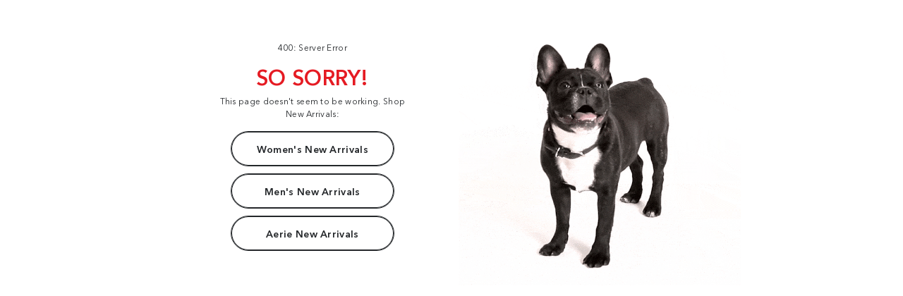

--- FILE ---
content_type: text/html; charset=UTF-8
request_url: https://cdn.clarip.com/aeo/cookieconsent/ae5aa3139821b2c5ea07.html?v=d4ca06462b08c921&cookieConsentComplianceType=info
body_size: 5988
content:
<!doctype html>

<html lang="en">
<head>
    <meta charset="utf-8">
    <title>Clarip Cookie Manager</title>
    <meta name="viewport" content="width=device-width, initial-scale=1">
    <link rel="icon" type="image/png" href="https://cdn.clarip.com/resources/images/favicon.ico">
    <style>
        a:focus {
            text-decoration: none;
        }
        a.accordion-toggle:hover {
            text-decoration: underline;
        }
    </style>
</head>
<body style="max-width: 780px;">
<div class="row header-wrapper">
    <div id="cookie-manager-title">
        <img id="header-logo" class="title-image"
             src="https://cdn.clarip.com/aeo/cookieconsent/assets/img/ae5aa3139821b2c5ea07.png" alt="Header Logo">
        <h2 role="heading" aria-level="1">How we use cookies</h2>
        
    </div>
    <button id="close-cookie-manager" class="cookie-manager-closer" data-dismiss="modal" aria-label="close"></button>
</div>

<div id="cookie-manager-details">
    <div class="panel-group" id="accordion">
        <div class="panel panel-default">
            <div id="heading-required" class="panel-heading-required">
                
                <div class="row">
                    <div class="col-sm-10 col-xs-8">
                        <h2 class="panel-title">
                            <a class="accordion-toggle" data-grid-id="grid-required" data-category="Required"
                               data-toggle="collapse" data-parent="#accordion" href="#collapse-heading" aria-expanded="true"
                               aria-controls="collapse-required">
                                <b>Required</b>
                                <i class="gg-chevron-up"></i>
                            </a>
                        </h2>
                    </div>
                    <div class="col-sm-2 col-xs-4">
                        <label style="float: right;margin-top: 10px;margin-right: 8px;">ALWAYS ON</label>
                    </div>
                </div>
                <div class="row">
                    <div class="col-xs-11">
                        <p id="required-category-description" style="padding: 0 20px 0 0;">
                            These technologies are required to help our websites work correctly. For example, these technologies allow you to navigate our websites and use essential features, including but not limited to secure areas and shopping baskets.
                        </p>
                    </div>
                </div>
                <div id="collapse-required" class="panel-collapse collapse" aria-label="heading">
                    <div class="panel-body">
                        <div id="required-grid" style="display: block;" class="data-grid required-grid">
                            <table>
                                <thead></thead>
                                <tbody></tbody>
                            </table>
                        </div>
                        <div id="required-grid-pagination-block" class="pagination-block"></div>
                    </div>
                </div>
            </div>
        </div>
        <div id="categorization-allow-all-heading" class="panel-heading">
            <div class="row">
                <div class="col-sm-6 col-xs-4">
                    <h2 class="panel-title">
                        <b>For Optimal Experience</b>
                    </h2>
                </div>
                <div class="col-sm-6 col-xs-8">
                    <label style="float: right; display: flex;"><h5 role="heading" aria-level="3">Allow All</h5>
                        <div class="toggle-item">
                            <input id="opt-out-all" type="checkbox" name="check">
                            <span class="switch" role="switch" aria-checked="false" aria-label="Allow All Toggle">&nbsp;</span>
                            <span class="toggle"></span>
                        </div>
                    </label>
                </div>
            </div>
            <div class="row">
                <div class="col-xs-11"></div>
            </div>
        </div>
        <div class="panel panel-default">
        <div class="panel-heading">
            <div class="row">
                <div class="col-sm-8 col-xs-6">
                    <h4 role="heading" aria-level="2" class="panel-title">
                        <a class="accordion-toggle collapsed" data-grid-id="grid-functional" data-category="Functional" data-toggle="collapse" data-parent="#accordion" href="#collapse-functional" aria-expanded="true" aria-controls="collapse-functional">
                            <b>Functional</b>
                            <i class="gg-chevron-up"></i>
                        </a>
                    </h4>
                </div>
                <div class="col-sm-4 col-xs-6">
                    <label style="float: right;">
                        <div class="always-active">Always On<input id="functional-checkbox" type="checkbox" name="check" class="category-toggle" data-cookie-value="1" aria-label="functional-checkbox" data-always-active="on" checked></div>
                    </label>
                </div>
            </div>
            <div class="row">
                <div class="col-xs-11">
                    <p>These technologies allow our websites to remember choices you make to give you better functionality and a personalized experience. For example, when you select a specific currency on one of our websites, we will remember the currency selection when you return.</p>
                </div>
            </div>
        </div>
        <div id="collapse-functional" class="panel-collapse collapse" aria-label="heading">
            <div class="panel-body">
                <div id="functional-grid" style="display: block;" class="data-grid functional-grid"> 
                    <table>
                        <thead><tr><th>Domain</th><th>Parent Company</th></tr></thead>
                        <tbody><tr class="no-data-row"><td colspan="2">No cookies information available. Please contact us.</td></tr></tbody>
                    </table>
                </div>
                 <div id="functional-grid-pagination-block" class="pagination-block"></div>
            </div>
        </div>
    </div><div class="panel panel-default">
        <div class="panel-heading">
            <div class="row">
                <div class="col-sm-8 col-xs-6">
                    <h4 role="heading" aria-level="2" class="panel-title">
                        <a class="accordion-toggle collapsed" data-grid-id="grid-performance" data-category="Performance" data-toggle="collapse" data-parent="#accordion" href="#collapse-performance" aria-expanded="true" aria-controls="collapse-performance">
                            <b>Performance</b>
                            <i class="gg-chevron-up"></i>
                        </a>
                    </h4>
                </div>
                <div class="col-sm-4 col-xs-6">
                    <label style="float: right;">
                        <div class="always-active">Always On<input id="performance-checkbox" type="checkbox" name="check" class="category-toggle" data-cookie-value="2" aria-label="performance-checkbox" data-always-active="on" checked></div>
                    </label>
                </div>
            </div>
            <div class="row">
                <div class="col-xs-11">
                    <p>These technologies help us to understand how customers and visitors interact with our websites. They provide us with information about the areas of our websites visited, time spent on our websites, transactions performed, and any error messages you receive. They allow us to improve the performance of our websites. They may collect your IP address and other identifying information but only for the purposes of improving our websites, identifying general locations of visitors and identifying fraudulent or spam traffic.</p>
                </div>
            </div>
        </div>
        <div id="collapse-performance" class="panel-collapse collapse" aria-label="heading">
            <div class="panel-body">
                <div id="performance-grid" style="display: block;" class="data-grid performance-grid"> 
                    <table>
                        <thead><tr><th>Domain</th><th>Parent Company</th></tr></thead>
                        <tbody><tr class="no-data-row"><td colspan="2">No cookies information available. Please contact us.</td></tr></tbody>
                    </table>
                </div>
                 <div id="performance-grid-pagination-block" class="pagination-block"></div>
            </div>
        </div>
    </div><div class="panel panel-default">
        <div class="panel-heading">
            <div class="row">
                <div class="col-sm-8 col-xs-6">
                    <h4 role="heading" aria-level="2" class="panel-title">
                        <a class="accordion-toggle collapsed" data-grid-id="grid-targeting" data-category="Targeting" data-toggle="collapse" data-parent="#accordion" href="#collapse-targeting" aria-expanded="true" aria-controls="collapse-targeting">
                            <b>Targeting</b>
                            <i class="gg-chevron-up"></i>
                        </a>
                    </h4>
                </div>
                <div class="col-sm-4 col-xs-6">
                    <label style="float: right;">
                        <div class="toggle-item">
                                <input id="targeting-checkbox" type="checkbox" name="check" class="category-toggle" data-always-active="" data-cookie-value="3" aria-label="targeting-checkbox">
                                <span class="switch" role="switch" aria-checked="false" aria-label="targeting Toggle">&nbsp;</span>
                                <span class="toggle"></span>
                            </div>
                    </label>
                </div>
            </div>
            <div class="row">
                <div class="col-xs-11">
                    <p>These technologies allow us to deliver content, including advertisements, relevant to your specific interests. This content may be delivered on our websites or on third-party websites or services. They allow us to understand and improve the relevancy of our advertisements. They may track personal information, including your IP address across websites, including third-party websites.</p>
                </div>
            </div>
        </div>
        <div id="collapse-targeting" class="panel-collapse collapse" aria-label="heading">
            <div class="panel-body">
                <div id="targeting-grid" style="display: block;" class="data-grid targeting-grid"> 
                    <table>
                        <thead><tr><th>Domain</th><th>Parent Company</th></tr></thead>
                        <tbody><tr class="no-data-row"><td colspan="2">No cookies information available. Please contact us.</td></tr></tbody>
                    </table>
                </div>
                 <div id="targeting-grid-pagination-block" class="pagination-block"></div>
            </div>
        </div>
    </div><div class="panel panel-default panel-other">
        <div class="panel-heading">
            <div class="row">
                <div class="col-sm-8 col-xs-6">
                    <h4 role="heading" aria-level="2" class="panel-title">
                        <a class="accordion-toggle collapsed" data-grid-id="grid-other" data-category="Other" data-toggle="collapse" 
                        data-parent="#accordion" href="#collapse-other" aria-expanded="true" aria-controls="collapse-other">
                            <b>Other</b>
                            <i class="gg-chevron-up"></i>
                        </a>
                    </h4>
                </div>
                <div class="col-sm-4 col-xs-6">
                    <label style="float: right;">
                        <div class="toggle-item">
                            <input id="other-checkbox" type="checkbox" name="check" class="category-toggle" data-always-active="" data-cookie-value="4">
                            <span class="switch" role="switch" aria-checked="false" aria-label="Other Toggle">&nbsp;</span>
                            <span class="toggle"></span>
                        </div>
                    </label>
                </div>
            </div>
            <div class="row">
                <div class="col-xs-11">
                    <p>These are for cookies with uncategorized categories.</p>
                </div>
            </div>
        </div>
        <div id="collapse-other" class="panel-collapse collapse" aria-label="heading">
            <div class="panel-body">
                <div id="other-grid" style="display: block;" class="data-grid other-grid">
                    <table>
                        <thead></thead>
                        <tbody></tbody>
                    </table>
                </div>
                <div id="other-grid-pagination-block" class="pagination-block"></div>
            </div>
        </div>
    </div>
    </div>
    <div id="gpc-message-container" style="display: none; background: #fff; padding-top: 10px;">
        <p id="gpc-message" style="margin: 0 20px; font-size: 11px; color: red;">
            Global Privacy Control/Do Not Track is enabled on the browser.
            If you would like to change cookie consent settings, please disable GPC/DNT first.
        </p>
    </div>
</div>
<div id="cookie-manager-footer">
    <div class="footer-btn-group">
        <a href="https://clarip.com" style="display: inline-block;float: left;margin: 16px auto 0;" target="__blank" rel="noopener"
           title="The most powerful enterprise privacy governance platform" aria-label="clarip cookie consent" >
            <svg version="1.1" id="Layer_1"
                 xmlns="http://www.w3.org/2000/svg" xmlns:xlink="http://www.w3.org/1999/xlink"
                 x="0px" y="0px" width="84.917px" height="11.563px" viewBox="0 0 84.917 11.563"
                 enable-background="new 0 0 84.917 11.563" xml:space="preserve">
<path fill="#00b3ee" d="M58.039,6.554c-0.244,0-0.448-0.081-0.612-0.246c-0.165-0.164-0.247-0.366-0.247-0.609
	c0-0.237,0.077-0.437,0.231-0.593c0.156-0.156,0.353-0.234,0.595-0.234c0.281,0,0.515,0.119,0.699,0.358l2.142-0.079
	c-0.132-0.682-0.467-1.243-1.005-1.684c-0.539-0.439-1.161-0.66-1.864-0.66c-0.806,0-1.497,0.279-2.074,0.839
	c-0.577,0.56-0.864,1.232-0.864,2.02c0,0.828,0.285,1.526,0.856,2.097c0.57,0.571,1.27,0.856,2.098,0.856
	c0.784,0,1.448-0.26,1.995-0.777c0.546-0.519,0.85-1.181,0.91-1.985l-2.096,0.077C58.652,6.347,58.398,6.554,58.039,6.554
	L58.039,6.554L58.039,6.554z M61.82,0.866V8.5h2.112V0.866H61.82L61.82,0.866z M67.786,6.554c-0.227,0-0.413-0.073-0.559-0.224
	c-0.147-0.148-0.222-0.339-0.222-0.569c0-0.221,0.082-0.411,0.244-0.571c0.162-0.161,0.354-0.24,0.576-0.24
	c0.244,0,0.439,0.087,0.585,0.263c0.144,0.176,0.217,0.41,0.217,0.704V8.5h2.113V5.766c0-0.913-0.263-1.635-0.788-2.161
	c-0.525-0.527-1.244-0.792-2.156-0.792c-0.817,0-1.51,0.281-2.083,0.846c-0.569,0.562-0.855,1.248-0.855,2.058
	c0,0.831,0.283,1.522,0.848,2.074c0.564,0.552,1.271,0.828,2.119,0.828c0.143,0,0.301-0.015,0.474-0.046V6.409
	C68.142,6.505,67.971,6.554,67.786,6.554L67.786,6.554L67.786,6.554z M74.419,2.807c-0.743,0-1.336,0.24-1.78,0.719
	c-0.444,0.479-0.666,1.122-0.666,1.927V8.5h2.112V5.855c0-0.582,0.193-0.873,0.577-0.873c0.121,0,0.254,0.042,0.401,0.123V2.869
	C74.798,2.828,74.585,2.807,74.419,2.807L74.419,2.807L74.419,2.807z M75.685,2.925V8.5h2.113V2.925H75.685L75.685,2.925z
	 M76.003,0.735C75.794,0.934,75.69,1.17,75.69,1.441c0,0.292,0.1,0.531,0.296,0.717c0.197,0.187,0.452,0.279,0.759,0.279
	c0.309,0,0.563-0.093,0.76-0.279c0.198-0.186,0.296-0.425,0.296-0.717c0-0.271-0.104-0.508-0.313-0.706
	c-0.21-0.199-0.457-0.3-0.744-0.3C76.461,0.436,76.212,0.536,76.003,0.735L76.003,0.735z"></path>
                <path fill="#00b3ee" d="M81.063,5.989c0-0.741,0.271-1.113,0.813-1.113c0.227,0,0.421,0.078,0.583,0.232
	c0.161,0.154,0.243,0.342,0.243,0.563c0,0.22-0.078,0.41-0.234,0.57s-0.344,0.241-0.562,0.241c-0.173,0-0.347-0.069-0.52-0.208
	v2.304c0.249,0.027,0.437,0.04,0.564,0.04c0.783,0,1.462-0.287,2.034-0.862c0.572-0.574,0.859-1.255,0.859-2.046
	c0-0.813-0.288-1.498-0.865-2.059c-0.577-0.56-1.284-0.839-2.124-0.839c-0.422,0-0.834,0.091-1.234,0.273
	c-0.401,0.183-0.732,0.43-0.991,0.738c-0.453,0.537-0.678,1.233-0.678,2.087v4.653h2.112V5.989L81.063,5.989z"></path>
                <path fill="#00b3ee" d="M84.712,2.951c0.031-0.026,0.047-0.061,0.047-0.103c0-0.102-0.056-0.213-0.167-0.337
	c-0.112-0.122-0.286-0.267-0.523-0.431c-0.347-0.236-0.708-0.413-1.081-0.531s-0.763-0.178-1.17-0.178
	c-0.447,0-0.875,0.069-1.285,0.211c-0.408,0.14-0.796,0.353-1.163,0.637c-0.172,0.132-0.297,0.248-0.375,0.348
	c-0.079,0.1-0.118,0.192-0.118,0.281c0,0.042,0.015,0.076,0.045,0.103c0.031,0.027,0.069,0.04,0.118,0.04
	c0.054,0,0.188-0.057,0.404-0.171c0.216-0.113,0.405-0.205,0.564-0.274c0.3-0.133,0.599-0.231,0.897-0.296
	c0.299-0.065,0.603-0.098,0.913-0.098c0.34,0,0.671,0.038,0.991,0.115c0.321,0.076,0.674,0.204,1.061,0.382
	c0.1,0.047,0.231,0.116,0.397,0.206c0.165,0.09,0.272,0.136,0.32,0.136C84.64,2.991,84.68,2.979,84.712,2.951L84.712,2.951z"></path>
                <g>
	<path fill="#00b3ee" d="M6.042,3.799c0,0.585-0.228,1.039-0.679,1.355C4.905,5.472,4.259,5.628,3.413,5.628H2.641v2.283H1.877
		V2.109h1.7C5.222,2.109,6.042,2.669,6.042,3.799z M2.641,5.049h0.687c0.677,0,1.166-0.098,1.47-0.292
		c0.301-0.193,0.451-0.502,0.451-0.929c0-0.381-0.143-0.669-0.426-0.856C4.541,2.786,4.097,2.691,3.496,2.691H2.641V5.049z"></path>
                    <path fill="#00b3ee" d="M11.552,5.729c0,0.711-0.202,1.266-0.606,1.662c-0.403,0.4-0.964,0.597-1.678,0.597
		c-0.439,0-0.83-0.09-1.171-0.273C7.758,7.533,7.494,7.27,7.307,6.93C7.122,6.587,7.029,6.189,7.029,5.729
		c0-0.707,0.202-1.261,0.603-1.657c0.399-0.393,0.958-0.593,1.67-0.593c0.689,0,1.235,0.204,1.64,0.608
		C11.348,4.494,11.552,5.042,11.552,5.729z M7.801,5.729c0,0.556,0.127,0.979,0.378,1.273C8.43,7.293,8.801,7.436,9.29,7.436
		c0.486,0,0.855-0.143,1.111-0.432c0.251-0.291,0.375-0.715,0.375-1.274c0-0.552-0.124-0.972-0.375-1.259
		c-0.256-0.286-0.628-0.43-1.123-0.43c-0.488,0-0.857,0.143-1.104,0.424C7.928,4.747,7.801,5.173,7.801,5.729z"></path>
                    <path fill="#00b3ee" d="M16.877,7.911l-0.904-2.554c-0.056-0.156-0.163-0.511-0.316-1.063h-0.039
		c-0.118,0.462-0.222,0.82-0.312,1.07l-0.932,2.546h-0.859l-1.346-4.351h0.783c0.317,1.093,0.56,1.924,0.722,2.497
		c0.169,0.572,0.266,0.955,0.287,1.154H14c0.03-0.149,0.083-0.345,0.157-0.583c0.075-0.24,0.136-0.429,0.193-0.571l0.904-2.497
		h0.807l0.88,2.497c0.17,0.457,0.281,0.835,0.34,1.146h0.038c0.013-0.093,0.043-0.242,0.094-0.441
		c0.055-0.196,0.365-1.266,0.94-3.201h0.771l-1.362,4.351H16.877z"></path>
                    <path fill="#00b3ee" d="M22.093,7.989c-0.729,0-1.304-0.193-1.723-0.587c-0.42-0.393-0.631-0.937-0.631-1.63
		c0-0.703,0.194-1.261,0.583-1.673c0.395-0.413,0.917-0.62,1.576-0.62c0.619,0,1.105,0.18,1.463,0.537
		C23.72,4.378,23.9,4.85,23.9,5.438v0.416h-3.389c0.014,0.511,0.159,0.899,0.437,1.162c0.277,0.266,0.668,0.399,1.169,0.399
		c0.531,0,1.054-0.099,1.573-0.293v0.587c-0.265,0.098-0.513,0.172-0.751,0.214C22.708,7.969,22.425,7.989,22.093,7.989z
		 M21.892,4.031c-0.398,0-0.712,0.114-0.948,0.343c-0.233,0.226-0.371,0.542-0.415,0.943h2.572c0-0.415-0.102-0.732-0.313-0.954
		C22.579,4.142,22.278,4.031,21.892,4.031z"></path>
                    <path fill="#00b3ee" d="M27.418,3.479c0.217,0,0.416,0.016,0.587,0.047l-0.102,0.612c-0.204-0.04-0.384-0.061-0.542-0.061
		c-0.397,0-0.738,0.144-1.021,0.429c-0.283,0.29-0.426,0.645-0.426,1.07v2.334H25.17V3.561h0.616l0.087,0.807h0.035
		c0.185-0.286,0.405-0.502,0.661-0.66C26.825,3.559,27.109,3.479,27.418,3.479z"></path>
                    <path fill="#00b3ee" d="M31.006,7.989c-0.73,0-1.301-0.193-1.721-0.587c-0.422-0.393-0.633-0.937-0.633-1.63
		c0-0.703,0.195-1.261,0.584-1.673c0.394-0.413,0.917-0.62,1.576-0.62c0.617,0,1.106,0.18,1.463,0.537
		c0.358,0.362,0.541,0.834,0.541,1.421v0.416h-3.39c0.012,0.511,0.158,0.899,0.436,1.162c0.276,0.266,0.669,0.399,1.169,0.399
		c0.533,0,1.055-0.099,1.574-0.293v0.587c-0.266,0.098-0.514,0.172-0.75,0.214C31.623,7.969,31.339,7.989,31.006,7.989z
		 M30.805,4.031c-0.397,0-0.711,0.114-0.949,0.343c-0.231,0.226-0.372,0.542-0.416,0.943h2.576c0-0.415-0.104-0.732-0.313-0.954
		C31.493,4.142,31.191,4.031,30.805,4.031z"></path>
                    <path fill="#00b3ee" d="M37.438,7.326h-0.043c-0.345,0.442-0.856,0.663-1.542,0.663c-0.644,0-1.146-0.191-1.505-0.583
		c-0.354-0.391-0.536-0.943-0.536-1.661c0-0.715,0.182-1.273,0.539-1.671c0.359-0.395,0.861-0.595,1.503-0.595
		c0.665,0,1.18,0.217,1.532,0.645h0.062l-0.033-0.314l-0.019-0.305V1.735h0.748v6.176h-0.609L37.438,7.326z M35.944,7.436
		c0.51,0,0.882-0.123,1.106-0.369c0.231-0.243,0.345-0.636,0.345-1.181V5.746c0-0.616-0.116-1.055-0.348-1.318
		c-0.229-0.264-0.602-0.396-1.113-0.396c-0.433,0-0.766,0.152-1.001,0.453c-0.233,0.3-0.347,0.723-0.347,1.271
		c0,0.556,0.114,0.976,0.346,1.257C35.162,7.297,35.501,7.436,35.944,7.436z"></path>
                    <path fill="#00b3ee" d="M44.402,3.488c0.647,0,1.147,0.196,1.507,0.584c0.357,0.392,0.536,0.943,0.536,1.657
		c0,0.718-0.18,1.272-0.541,1.666c-0.361,0.397-0.86,0.593-1.501,0.593c-0.32,0-0.611-0.052-0.878-0.155
		c-0.264-0.104-0.486-0.267-0.669-0.482h-0.052l-0.158,0.56h-0.533V1.735h0.743v1.498c0,0.338-0.008,0.64-0.033,0.905h0.033
		C43.202,3.706,43.72,3.488,44.402,3.488z M44.295,4.041c-0.509,0-0.879,0.13-1.104,0.387c-0.222,0.256-0.337,0.691-0.337,1.302
		c0,0.612,0.119,1.049,0.347,1.314c0.232,0.264,0.603,0.393,1.109,0.393c0.461,0,0.802-0.146,1.025-0.438
		c0.224-0.297,0.339-0.724,0.339-1.275c0-0.565-0.115-0.986-0.339-1.267C45.113,4.181,44.763,4.041,44.295,4.041z"></path>
                    <path fill="#00b3ee" d="M46.968,3.561h0.796l1.08,2.479c0.235,0.568,0.382,0.976,0.437,1.227h0.04
		c0.037-0.135,0.119-0.366,0.243-0.69c0.127-0.328,0.532-1.334,1.221-3.015h0.798l-2.114,4.953
		c-0.209,0.489-0.456,0.835-0.736,1.043c-0.28,0.203-0.624,0.308-1.03,0.308c-0.225,0-0.45-0.024-0.672-0.068V9.269
		c0.166,0.03,0.348,0.048,0.552,0.048c0.514,0,0.876-0.255,1.095-0.764l0.274-0.621L46.968,3.561z"></path>
</g>
</svg></a>
        <button id="save-cookie-options" class="btn footer-btn">Save Settings</button>
    </div>
</div>

<script>
    var client = 'aeo';
    var scanCookiesRealTime = '0';
    var identifier = 'ae5aa3139821b2c5ea07';
    var cacheClear = '1767855634';
    var customPopupCSS = 'https://cdn.clarip.com/aeo/cookieconsent/assets/css/ae.css';
    var cookieJSONFilePrefix = 'ae5aa3139821b2c5ea07_20260108020002';
    var cookieAcceptanceAllValue = '0,1,2,3,';
</script>

<!-- Scripts -->
<script defer src="https://cdn.clarip.com/aeo/cookieconsent/assets/js/cookieconsent-manager-extended.min.js?1767855634"></script>

</body>
</html>


--- FILE ---
content_type: text/css
request_url: https://www.ae.com/agwa-ugp-assets/vendor-57513514ec6fa3a8ee202d60116c3300.css
body_size: 27257
content:
._form-errors_1e04gy{margin-bottom:35px}@media screen and (min-width:1024px){._form-errors_1e04gy{margin-bottom:25px}}._trust-this-device_1e04gy{display:flex;justify-content:flex-start;margin-bottom:25px;margin-top:25px}._tooltip-dialog_1e04gy{margin-left:5px;top:unset}._error-msg-headline_1e04gy{color:#e51b23;margin:0 0 23px}._login-help-block_1e04gy{margin-bottom:30px}._container_zfocow .msgs{margin:23px 0 0}._iframe_cvn3m2{width:100%}._container_cvn3m2{position:relative}._container_1kp9tx{padding:0;position:relative;border:1px solid #ccc;border-radius:8px;display:flex;flex-direction:column;align-items:center;min-height:170px}._container-tall_1kp9tx{min-height:216px}._image_1kp9tx{position:absolute;width:auto;height:100%}._image_1kp9tx._right-image_1kp9tx{right:0;border-radius:8px}._image_1kp9tx._left-image_1kp9tx{left:0;border-radius:8px;z-index:1}._content_1kp9tx{width:100%;min-height:170px;display:flex;flex-direction:column;justify-content:center;align-items:center;z-index:1}._content_1kp9tx ._free-returns_1kp9tx{color:#385adc;margin-bottom:8px;position:relative}._content_1kp9tx ._free-returns_1kp9tx ._tooltip-icon_1kp9tx{fill:#385adc;stroke:#385adc}._content-tall_1kp9tx{min-height:216px}._branded-icon_1kp9tx{width:255px;height:41px;z-index:1}._text_1kp9tx{margin-top:4px;max-width:90%}._text_1kp9tx._text-holiday_1kp9tx{max-width:319px}._text-tall_1kp9tx{margin-top:12px}._description_14cf60{display:flex;align-items:baseline;margin-bottom:0}._tag-new_14cf60{padding-right:8px;font-size:calc(12rem / 16);text-transform:capitalize}._tooltip-dialog_14cf60{padding-left:4px}._help-block_14cf60{margin-bottom:8px}._promotion_14cf60{margin-bottom:0}._details-button_14cf60{color:#666;font-size:calc(12rem / 16);line-height:16px}._expiration-date-container_14cf60{display:flex;align-items:center;gap:8px}._date_14cf60{margin-bottom:0;font-size:calc(12rem / 16);line-height:16px;color:#666}._title_14cf60{margin-top:0;margin-bottom:4px;font-size:calc(14rem / 16);line-height:20px;color:#24272a;font-family:"Avenir Next Demi",HelveticaNeue-Medium,"Helvetica Medium",sans-serif}._message-container_4drgt5{line-height:16px}._message_4drgt5{font-size:calc(13rem / 16)}._perk-message_4drgt5{font-size:calc(12rem / 16);margin-top:15px}._perk-message-experiment_4drgt5{font-size:calc(12rem / 16);margin-top:6px;margin-bottom:0;line-height:16px}@media screen and (min-width:768px){._perk-message-experiment_4drgt5{margin-top:8px}}._progress-container_4drgt5{margin-top:8px;display:flex;align-items:center;justify-content:center;margin-bottom:0}._progress-container_4drgt5 ._threshold_4drgt5{position:relative;bottom:1px;white-space:nowrap}@media screen and (min-width:768px){._progress-container_4drgt5{margin-top:12px;margin-bottom:0}}._progress-container_4drgt5._progress-container-aecc_4drgt5{height:19px}._progress_4drgt5{border-radius:5px;background-color:#fff;padding:0;width:246px;height:8px;margin:0 8px}@media screen and (min-width:768px){._progress_4drgt5{width:285px;margin:0 12px}}._progress_4drgt5::-webkit-progress-bar{background-color:#d6d6d6;border-radius:5px}._progress_4drgt5::-webkit-progress-value{background-color:#385adc;border-radius:5px;-webkit-transition:width 2s;transition:width 2s}._progress_4drgt5::-moz-progress-bar{background-color:#385adc;border-radius:5px}._text-copy-4-font-color_4drgt5{font-size:calc(12rem / 16);color:#666}._container_8s9g0q{display:grid;gap:20px}._no-wrap_y6a3nr{white-space:nowrap}._btn_1n5a75{cursor:pointer}._modal-container_2wgvy8{position:relative;z-index:1010}._modal-container_2wgvy8 h3{margin-top:0}._btn_26t3u3._close-btn_26t3u3{padding:9px;margin:20px;float:right;cursor:pointer;border-radius:50%;background:rgba(255,255,255,.6)}._btn_26t3u3._close-btn_26t3u3 ._close-icon_26t3u3{width:12px;height:12px}._modal-header_1y1nzx{position:absolute;top:0;z-index:4;width:100%;transition:background .2s}._solid_1y1nzx{background:#fff}._wrapper_o1rs74{position:relative;z-index:1004}._wrapper_o1rs74._no-overlay_o1rs74{position:fixed;top:0;right:0;height:100%}@media screen and (max-width:767px){._wrapper_o1rs74._no-overlay_o1rs74{width:100%}}._wrapper_o1rs74._no-overlay_o1rs74 ._sidetray_o1rs74{position:relative}._snackbar-container_128srs{position:fixed;width:100%;bottom:0;left:0;z-index:1001}._bottom-container_128srs{position:absolute;bottom:0;display:flex;flex-direction:column;cursor:initial;z-index:1}@media screen and (max-width:767px){._bottom-container_128srs{width:100%}}._snackbar-backdrop_128srs{background-color:rgba(0,0,0,0);cursor:pointer;width:100vw;height:100vh}._snackbar-backdrop_128srs.animate-backdrop{transition:background-color .5s ease-out}._snackbar-backdrop_128srs.in{background-color:rgba(0,0,0,.7)}._snackbar_128srs{display:flex;justify-content:center;align-items:center;background-color:#fff;border:1px solid #ccc;border-radius:10px;bottom:22px;box-shadow:0 1px 2px 0 rgba(205,205,205,.5);line-height:50px;margin:0 19px 4px;min-height:50px;padding:0 25px;position:relative;text-align:center}@media (min-width:430px){._snackbar_128srs{bottom:10px;margin-bottom:15px;margin-left:25px;width:338px}}._snackbar_128srs.animate{opacity:0;transform:translateY(60px)}._snackbar_128srs.in{opacity:1;transform:translate(0,0);transition:transform .5s,opacity .5s ease-out}._snackbar_128srs.out{opacity:0;transform:translateY(50px);transition:transform ease-out 190ms,opacity .2s ease-out}._snackbar-content_1kc7gs{font-family:"Avenir Next Regular",HelveticaNeue-Light,"Helvetica Neue Light","Helvetica Neue",helvetica,arial,"Lucida Grande",sans-serif;font-size:calc(12rem / 16);line-height:16px}._close-btn_1kc7gs{width:12px;height:12px;background:0 0;border:none;padding:0;line-height:0;position:absolute;top:21px;right:21px}._icon-wrapper_1w372i{position:absolute;z-index:2;padding:16px 24px 16px 16px;right:0;top:0;line-height:0}._icon_1w372i{width:13.7px;max-height:18px}._right-addon_1w372i input.form-control,._right-addon_1w372i.has-error.not-empty input.form-control{padding-right:56px}.g-recaptcha{transform:scale(.948);transform-origin:0 0}._container_3s1n4b{display:grid;position:relative}._background_3s1n4b,._content_3s1n4b,._media_3s1n4b,._placeholder_3s1n4b{grid-area:1/-1}._media_3s1n4b{display:flex;align-items:center;justify-content:center;z-index:1}._background_3s1n4b{z-index:1}.scroll ._background_3s1n4b{z-index:unset}._button-container_3s1n4b{position:absolute;z-index:5}._button-container-tl_3s1n4b{top:20px;left:20px}@media screen and (min-width:768px){._button-container-tl_3s1n4b{top:42px;left:42px}}._button-container-tr_3s1n4b{top:20px;right:20px}@media screen and (min-width:768px){._button-container-tr_3s1n4b{top:42px;right:42px}}._button-container-bl_3s1n4b{bottom:20px;left:20px}@media screen and (min-width:768px){._button-container-bl_3s1n4b{bottom:42px;left:42px}}._button-container-br_3s1n4b{bottom:20px;right:20px}@media screen and (min-width:768px){._button-container-br_3s1n4b{bottom:42px;right:42px}}._button-container-bc_3s1n4b{bottom:20px;left:50%;transform:translateX(-50%)}@media screen and (min-width:768px){._button-container-bc_3s1n4b{bottom:42px}}._overlay-wrapper_c5lqad{top:0;bottom:0;min-width:100%;display:flex;align-items:center}._content_c5lqad{padding:0;position:relative;height:100%}._overlay_c5lqad{text-align:center;width:100%}._top_c5lqad{z-index:1}._content_c5lqad._hover_c5lqad .carousel-control-arrow:hover,._content_c5lqad:hover._hover_c5lqad .carousel-control-arrow{display:block}._content_c5lqad._outside_c5lqad .carousel-control-arrow{position:absolute;width:calc(100% + 50px);left:-25px;top:0;bottom:0}._container_100bo8{position:relative;padding:0}._details-margin-bottom_100bo8{margin-bottom:40px}._title_ssdobw._filter-title_ssdobw{font-family:"Avenir Next Demi",HelveticaNeue-Medium,"Helvetica Medium",sans-serif;font-size:calc(14rem / 16);line-height:19px;text-align:left;margin:2px 0 13px}._accordion_ssdobw{border-bottom:1px solid #ccc;margin-bottom:30px}@media screen and (max-width:767px){._title_ssdobw._filter-title_ssdobw{font-size:16px;line-height:22px;padding-left:0}}._collapsed_1gexvl{overflow:hidden;transition:max-height 350ms ease-in;max-height:500px;margin-top:-2px}._collapse-hidden_1gexvl{max-height:0;overflow:hidden;transition:max-height 350ms ease-out}._title_1gexvl{font-family:"Avenir Next Demi",HelveticaNeue-Medium,"Helvetica Medium",sans-serif;font-size:calc(14rem / 16);background-color:transparent;border:none;border-top:1px solid #ccc;display:block;width:100%;color:#24272a;font-weight:400;line-height:20px;padding:20.5px 25px;text-align:left;position:relative}._icon_1gexvl{position:absolute;top:50%;right:8.5px;width:13px;height:13px;transform:translate(0,-50%)}@media screen and (max-width:767px){._icon_1gexvl{right:18px}}._filters-group_1gexvl ._panel-collapse_1gexvl ._subsection_1gexvl{cursor:pointer;margin:11px 0 0 34.5px}._filters-group_1gexvl ._panel-collapse_1gexvl ._subsection_1gexvl a:hover,._filters-group_1gexvl ._panel-collapse_1gexvl ._subsection_1gexvl._active_1gexvl{font-family:"Avenir Next Demi",HelveticaNeue-Medium,"Helvetica Medium",sans-serif;text-decoration:underline;color:#24272a}._subsection-item_1gexvl{color:#666;font-size:calc(14rem / 16);line-height:20px;display:block}._carousel_4nben7{width:100%}._carousel_4nben7 .carousel-dots{bottom:-10px}._sticky-banner_1mnoar._flex_1mnoar{display:flex}._sticky-banner_1mnoar{padding:0;position:relative}._sticky-banner_1mnoar div.animated-carousel{margin:0 20px;height:80px;padding:13px 0 22px;width:calc(100% - 40px);display:flex;justify-content:center}@media screen and (min-width:1024px){._sticky-banner_1mnoar div.animated-carousel{margin:0 100px;height:68px;padding:0 35px 6px;width:100%}}._sticky-banner_1mnoar.animated-carousel-background{height:68px}@media screen and (max-width:1023px){._sticky-banner_1mnoar.animated-carousel-background{height:80px}}._sticky-banner_1mnoar .cms-banner-button{padding:2px 2px 0;margin-bottom:0}._sticky-banner_1mnoar .cms-banner-button span{height:19px;width:15px;align-items:center}._sticky-banner_1mnoar .cms-banner-button span .aeo-icon{width:11px;height:11px}._sticky-banner_1mnoar .slide-up-card{width:200px;margin-top:10px;left:50%;transform:translate(-50%,0)}._sticky-banner_1mnoar .slide-up-card a{padding:17px 18px}._carousel-lockup_1mnoar{height:100%}._icon-container_1mnoar{font-size:0;position:absolute;bottom:6px;right:6px;transform:translate(-50%,-50%);background:0 0;border:none;padding:0;cursor:pointer}@media screen and (min-width:1024px){._icon-container_1mnoar{top:50%;right:175px;bottom:unset}}._icon-container_1mnoar ._icon_1mnoar{width:12px;height:12px}a._link_1x0u0h{outline:0!important;text-decoration:none}video._video_1511dk{display:block;width:100vw;max-width:100%;height:auto}._hls-video-player_1usevs{outline:0}._video_1usevs{grid-area:container}._icon-container_1usevs{grid-area:container;place-self:start right;margin:20px;font-size:0;z-index:3}@media screen and (min-width:1024px){._icon-container_1usevs{margin:40px}}._icon-container_1usevs ._button_1usevs{display:inline-flex;justify-content:center;align-items:center;background:0 0;border:none;padding:0;font-size:0;border-radius:50%;background-color:rgba(0,0,0,.3);width:32px;height:32px;margin:0 2.5px;cursor:pointer}._icon-container_1usevs ._icon_1usevs{height:12px;width:100%}._icon-container_1usevs ._icon_1usevs._unmute_1usevs{margin-left:1px}._icon-container_1usevs ._icon_1usevs._play_1usevs{margin-left:2px}._wrapper_1usevs{position:relative;display:grid;grid-template:"container" 1fr}._module-background_xrexun{padding:0}._background-media_xrexun{z-index:1;position:relative}._carousel-lockup_zhr9ll{height:100%}._outside_zhr9ll .control-scroll-start{left:0}._outside_zhr9ll .control-scroll-end{right:0}._copy_1w7ceq{display:inline-block;letter-spacing:inherit;text-decoration:inherit}._copy_1w7ceq ._banner-timer_1w7ceq{display:inline-block;padding:0 4px 2px;vertical-align:text-top}._copy_1w7ceq ._module-timer_1w7ceq{font-size:inherit;line-height:inherit;text-align:center;white-space:nowrap;width:max-content;display:grid;grid-auto-flow:column;grid-auto-columns:1fr 0fr;grid-gap:5px}._copy_1w7ceq ._module-timer_1w7ceq ._time_1w7ceq{font-size:inherit;line-height:inherit}._copy_1w7ceq ._module-timer_1w7ceq ._time-label_1w7ceq{font-size:calc(12rem / 16);font-family:"Avenir Next Regular",HelveticaNeue-Light,"Helvetica Neue Light","Helvetica Neue",helvetica,arial,"Lucida Grande",sans-serif;line-height:18px}._copy_1w7ceq ._superscript_1w7ceq{position:relative;font-size:.7em;bottom:.3em;line-height:0}._copy_1w7ceq ._placeholder_1w7ceq{background-color:#eee;color:#eee}._fade-in-block-content_lt8uyg{transition:transform 1s cubic-bezier(0, 0, .45, 1),opacity 1s cubic-bezier(0, 0, .45, 1);opacity:0;display:inherit}._fade-in-block-content_lt8uyg._delayed_lt8uyg{transition-delay:0.3s}._animation-top_lt8uyg{transform:translateY(-30px)}._animation-bottom_lt8uyg{transform:translateY(30px)}._animation-left_lt8uyg{transform:translateX(-30px)}._animation-right_lt8uyg{transform:translateX(30px)}._animation-none_lt8uyg{transform:none}._appeared_lt8uyg ._fade-in-block-content_lt8uyg{opacity:1;transform:none}._grid_9zcey0{display:grid;grid-template-columns:repeat(12,1fr)}._inline-media_11u4no{display:grid}._media_11u4no,._placeholder_11u4no{display:flex;align-items:center;justify-content:center;grid-area:1/-1}._overlay-wrapper_1yht6y{position:relative;display:flex}._lockup_1yht6y{position:relative}._overlay_1yht6y{text-align:center}._overlay_1yht6y._slide_1yht6y{width:100%}._full-width_1yht6y{width:100%}._lockup-media_1yht6y{z-index:1}._border_1yht6y{position:absolute;z-index:3}._two-column_16g3cq{display:flex;flex-direction:column}@media screen and (min-width:1024px){._two-column_16g3cq{flex-direction:row}}._link_16g3cq{position:absolute;top:0;left:0;z-index:2;height:100%;width:100%;opacity:0}._buttons_1hv69v{z-index:3}._copy_1bhria{padding:0 5px;display:inline-block;white-space:normal}._wrapper_1bhria{display:inline}._top_1bhria{z-index:2}._details_13e4j9{z-index:3}._copy_13e4j9{padding:0 5px;white-space:normal}._button_13e4j9{display:inline-flex;justify-content:center;align-items:center;border-width:2px;border-radius:25px;padding:5px}._media_1i5fia{z-index:2}._media_1i5fia._media-with-link_1i5fia{z-index:3}._media_1i5fia:not(:last-child){margin-bottom:10px}._media_1i5fia._slide_1i5fia{padding:0 5px}._media_1i5fia._slide_1i5fia:first-child{padding:0;align-self:flex-start}.headless-cms-overlay ._promotion-block_lmrkvw{margin-bottom:10px;z-index:3}.headless-cms-overlay ._promotion-block_lmrkvw ._promotion-text_lmrkvw{display:inline}._promotion-code_lmrkvw{line-height:16px}._copy_lmrkvw{padding:0 5px;display:inline-block;white-space:normal}._wrapper_pfoahp{z-index:2}._list_pfoahp{white-space:normal;list-style-position:inside;padding-inline-start:0;z-index:2}._list_pfoahp li{padding:0 5px}._column_1xv3kv{display:flex;flex-direction:column;width:100%}@media screen and (max-width:1023px){._media_1xv3kv{margin-bottom:10px}}@media screen and (min-width:1024px){._column_1xv3kv{width:70%}._column_1xv3kv._media-column_1xv3kv{width:30%}}._column_1m1r9x{display:flex;flex-direction:column;width:100%}@media screen and (min-width:1024px){._column_1m1r9x{width:50%}}._overlay-content_1u520t{font-size:0;line-height:0}._overlay-element_1u520t{font-family:"Avenir Next Demi",HelveticaNeue-Medium,"Helvetica Medium",sans-serif;font-size:calc(13rem / 16);line-height:17px;margin:0 5px;z-index:2;position:relative}._overlay-element_1u520t._text_1u520t{display:inline;margin:0 2.5px}._link_1u520t{white-space:nowrap}._content_xoxquy{display:flex;flex-direction:column;word-break:break-word}._outside-content_xoxquy{position:absolute;bottom:0;z-index:3;left:-5px;transform:translateY(100%);text-align:left}@media screen and (max-width:767px){._outside-content_xoxquy{padding:0 15px}}._outside-content-text_xoxquy{margin-top:12px}._outside-content-details_xoxquy{margin-top:9px}._bottom-media_xoxquy{margin-top:10px;margin-bottom:10px}._text-content_xoxquy{position:relative;z-index:3}._text-content_xoxquy span[class*=copy]{width:100%}._column_59h9zo{display:flex;flex-direction:column;width:100%}@media screen and (min-width:1024px){._column_59h9zo{width:50%}}._content_1ybaqn{position:relative;display:flex;flex-direction:column;word-break:break-word;height:100%;justify-content:space-between}._content_1ybaqn>:last-child:not(._offers-details_1ybaqn){margin-bottom:auto;padding-bottom:41.5px}._offers-copy_1ybaqn{padding:0 15px;display:inline-block}._top-button_1ybaqn{z-index:3}._offers-details_1ybaqn{background-color:#f6f6f6;width:100%;height:41.5px;z-index:3;border-bottom-left-radius:5px;border-bottom-right-radius:5px;display:flex;justify-content:space-between;align-items:center;padding:0 21px;margin-top:auto}._details-button_1ybaqn{cursor:pointer;color:#666;font-size:11px;line-height:15px;z-index:3;white-space:nowrap}._no-code_1ybaqn{font-size:12px;color:#666}._offers-promotion-container_1ybaqn{display:flex;gap:10px;align-items:center}._media_1ybaqn:not(:last-child){margin-bottom:auto;padding-bottom:20px}._content_1u317r{position:relative;display:flex;flex-direction:column;word-break:break-word}._bottom-media_1u317r{margin-top:10px;margin-bottom:10px}._content_114a50{position:relative;display:flex;flex-direction:column;word-break:break-word}._row_114a50{padding:0 5px}._text_114a50{display:inline}._overlay-element_114a50{z-index:2;position:relative;display:inline;padding:0 5px 0 0}._buttons_114a50{z-index:3;white-space:nowrap}._buttons-section_c2ry7m{margin-top:5px}._space-around_c2ry7m{margin-top:12px;margin-bottom:12px}._button_c2ry7m,._collapsed-button-head_c2ry7m{justify-content:center;align-items:center;border-width:2px;border-radius:25px;padding:5px;text-align:center}._button_c2ry7m,._collapsed-button-container_c2ry7m{display:inline-flex}._buttons-row_c2ry7m{display:flex;gap:0 10px;justify-content:center;flex-wrap:wrap}._button-wrapper_c2ry7m{margin-bottom:10px}._collapsed-button-layout_c2ry7m{display:inline-flex}._side_c2ry7m ._collapsed-button-layout_c2ry7m{flex-flow:row wrap;gap:0 10px;justify-content:center}._collapsed-button-container_c2ry7m{margin-bottom:10px}._collapsed-button-container_c2ry7m:last-child{margin-bottom:0}._side_c2ry7m ._collapsed-button-container_c2ry7m{flex-basis:calc(25% - 10px)}._side_c2ry7m ._collapsed-button-container_c2ry7m:last-child{margin-bottom:10px}._stacked_c2ry7m ._collapsed-button-layout_c2ry7m{flex-direction:column}._collapsed-button-head_c2ry7m{display:flex}._collapsed-button_q8p6b4{position:relative;-webkit-user-select:none;user-select:none;z-index:unset;display:inline-flex;justify-content:center}._anim-wrapper_q8p6b4{width:100%}._button_q8p6b4{padding:3px 20px 0;position:relative;margin-bottom:10px;display:grid;grid-template-columns:1fr 19px}._icon-container_q8p6b4{display:flex;justify-content:flex-end;align-items:flex-end}._icon_q8p6b4{height:14px;width:14px}@media screen and (min-width:1024px){._collapsed-button_q8p6b4 ._slide-up-card_q8p6b4{box-shadow:0 1px 4px 0 rgba(192,192,192,.5);margin-bottom:15px;overflow:hidden}}._collapsed-button_q8p6b4 ._slide-up-card_q8p6b4._slide-down_q8p6b4 ._collapsed-body_q8p6b4{max-height:300px;overflow:hidden}._collapsed-button_q8p6b4 .content{border:none;max-height:300px;overflow:hidden}._collapsed-button_q8p6b4 .content ._collapsed-body_q8p6b4::-webkit-scrollbar{padding:5px 10px;width:15px}._collapsed-button_q8p6b4 .content ._collapsed-body_q8p6b4::-webkit-scrollbar-thumb{background-color:#ccc;background-clip:content-box;border:5px solid transparent;border-radius:15px}._collapsed-button_q8p6b4 .content ._collapsed-body_q8p6b4::-webkit-scrollbar-corner{background:no-repeat;display:block;height:15px;width:15px}@media screen and (min-width:1024px){._collapsed-button_q8p6b4 .content ._collapsed-body_q8p6b4{max-height:200px;overflow:auto}}._body-item_q8p6b4{display:flex;height:50px;font-size:calc(12rem / 16);align-items:center;line-height:16px;padding:0 22px;border-bottom:1px solid #ccc;border-top:none;white-space:normal;text-align:left}._body-item_q8p6b4:active,._body-item_q8p6b4:hover{background-color:#ccc;color:#24272a}@media screen and (min-width:768px){._body-item_q8p6b4{padding:0 18px;border-bottom:none}._body-item_q8p6b4:not(:last-child){border-bottom:1px solid #d6d6d6}._body-item_q8p6b4:active,._body-item_q8p6b4:hover{text-decoration:underline;color:#24272a;background-color:#fff}}._top_q8p6b4{z-index:3}._copy_8mcul2{display:inline}._block_xmi69b{overflow:auto}._carousel_1nuzay{width:100%}._html_1dp1h8{overflow:auto;margin-bottom:30px}._margin_1dp1h8{margin-left:15px;margin-right:15px}@media screen and (min-width:1024px){._margin_1dp1h8{margin-left:20px;margin-right:20px}}._wrapper_ml2rel{font-family:"Avenir Next Regular",HelveticaNeue-Light,"Helvetica Neue Light","Helvetica Neue",helvetica,arial,"Lucida Grande",sans-serif;color:#24272a;margin-bottom:30px}@media screen and (min-width:768px){._wrapper_ml2rel{margin-bottom:42px}}._margin_ml2rel{margin-left:15px;margin-right:15px}@media screen and (min-width:1024px){._margin_ml2rel{margin-left:20px;margin-right:20px}}._header_1luxfw._quick-links_1luxfw._list_1luxfw{font-family:"Avenir Next Demi",HelveticaNeue-Medium,"Helvetica Medium",sans-serif;font-size:calc(24rem / 16);line-height:34px;margin:0;margin-bottom:33px}@media screen and (max-width:767px){._header_1luxfw._quick-links_1luxfw._list_1luxfw{font-size:16px;margin-bottom:0}}._wrapper_flowan{font-family:"Avenir Next Demi",HelveticaNeue-Medium,"Helvetica Medium",sans-serif;line-height:20px;margin-top:19px;border:1px solid #ccc;border-radius:4px;padding-left:23px;padding-right:9px;position:relative}._wrapper_flowan ._link_flowan{display:block;height:100%;width:100%;position:relative;padding-right:26px}@media screen and (max-width:767px){._wrapper_flowan ._link_flowan{padding-right:40px}}._icon_flowan{width:14px;height:14px;position:absolute;display:inline-block;right:10px;top:50%;transform:translateY(-50%)}._call-to-action_flowan{display:inline-block;padding:21px 0}._header_1ur73x{font-family:"Avenir Next Demi",HelveticaNeue-Medium,"Helvetica Medium",sans-serif;line-height:19px;text-align:left;margin:0;margin-bottom:11px}._row_1ur73x{display:flex;flex-wrap:wrap;margin:0;padding:27px 0;border:1px solid #ccc;border-radius:4px}._wrapper_1sombj:nth-child(n+4){padding-top:20px}._wrapper_1sombj:not(:nth-child(3n)){border-right:1px solid #ccc}._wrapper_1sombj ._link_1sombj{font-family:"Avenir Next Demi",HelveticaNeue-Medium,"Helvetica Medium",sans-serif;font-size:calc(11rem / 16);line-height:16px}._wrapper_1sombj ._link_1sombj ._icon_1sombj{display:block;margin:2px auto 10px;height:21px;width:24px}@media screen and (max-width:1023px){._wrapper_1sombj ._link_1sombj{line-height:14px}}@media screen and (max-width:767px){._wrapper_1sombj ._link_1sombj ._icon_1sombj{margin-bottom:3px;height:15px;width:15px}}._widget-slide_nxawr5{margin:0 auto;width:100%;overflow:hidden;--lockup-mobile-slides-visible:1;--lockup-tablet-slides-visible:1;--lockup-desktop-slides-visible:1}._header-wrapper_nxawr5{text-align:center}._header-wrapper_nxawr5 ._copy-header_nxawr5{font-family:"Avenir Next Demi",HelveticaNeue-Medium,"Helvetica Medium",sans-serif}._header-wrapper_nxawr5 ._copy-subheader_nxawr5{font-size:calc(14rem / 16);color:#666;line-height:21px}@media screen and (max-width:767px){._header-wrapper_nxawr5{margin-top:35px;margin-bottom:30px}._header-wrapper_nxawr5 ._copy-header_nxawr5{font-size:20px;line-height:26px}._header-wrapper_nxawr5 ._copy-subheader_nxawr5{margin-top:7px}}@media screen and (min-width:768px){._header-wrapper_nxawr5{margin-top:33px;margin-bottom:24px}._header-wrapper_nxawr5 ._copy-header_nxawr5{font-size:calc(24rem / 16);line-height:32px}._header-wrapper_nxawr5 ._copy-subheader_nxawr5{margin-top:6px}}@media screen and (min-width:1366px){._header-wrapper_nxawr5{margin-bottom:28px}}._copy_nxawr5{display:block}._background_nxawr5{display:flex;position:absolute;height:100%;width:100%}._background_nxawr5 img{width:unset;height:100%;max-width:unset}._slide-container_nxawr5{display:block;margin:auto}._slide-container_nxawr5:not(:hover) .control-scroll.hover{display:none}@media screen and (max-width:1023px){._slide-container_nxawr5 .control-scroll.hover{display:none}}._slide-container_nxawr5 .widget-slide-arrow.with-background{background:rgba(255,255,255,.9)}._slide-container_nxawr5 .scroll.horizontal-scroll{z-index:unset;align-items:flex-start;padding:0;margin-right:0}._slide-container_nxawr5 button.widget-slide-arrow{width:32px;height:32px;border-radius:20px;display:flex;justify-content:center;top:50%;transform:translateY(-50%);padding:0}._slide-container_nxawr5 button.widget-slide-arrow>.aeo-icon{width:8px}._slide-container_nxawr5 button.widget-slide-arrow.prev{left:15px}@media screen and (min-width:1024px){._slide-container_nxawr5 button.widget-slide-arrow.prev{left:20px}}._slide-container_nxawr5 button.widget-slide-arrow.prev>.aeo-icon{margin-right:2px}._slide-container_nxawr5 button.widget-slide-arrow.next{right:15px}@media screen and (min-width:1024px){._slide-container_nxawr5 button.widget-slide-arrow.next{right:20px}}._slide-container_nxawr5 button.widget-slide-arrow.next>.aeo-icon{margin-left:2px}._slide-lockup_nxawr5{overflow:hidden;min-height:80px;flex-shrink:1;background-color:#fff;max-width:calc(100% / var(--lockup-mobile-slides-visible));min-width:calc(100% / var(--lockup-mobile-slides-visible))}@media screen and (min-width:768px) and (max-width:1023px){._slide-lockup_nxawr5{min-width:calc(100% / var(--lockup-tablet-slides-visible));max-width:calc(100% / var(--lockup-tablet-slides-visible))}}@media screen and (min-width:1024px){._slide-lockup_nxawr5{min-width:calc(100% / var(--lockup-desktop-slides-visible));max-width:calc(100% / var(--lockup-desktop-slides-visible))}}._widget-background_nxawr5{position:absolute;overflow:hidden}._background-media_nxawr5{margin:0;visibility:hidden;grid-area:1/-1}._link_nxawr5{position:absolute;height:100%;width:100%}._container_neam9y{margin-bottom:30px}._margin_neam9y{margin-left:15px;margin-right:15px}@media screen and (min-width:1024px){._margin_neam9y{margin-left:20px;margin-right:20px}}._header_neam9y{font-family:"Avenir Next Demi",HelveticaNeue-Medium,"Helvetica Medium",sans-serif;font-size:calc(14rem / 16);line-height:19px;text-align:left;margin:0;padding-bottom:11px}._content_dv9ulc{padding-left:25px;padding-right:39px}._content_dv9ulc ._copy-body_dv9ulc{margin-bottom:19px;overflow:auto}._content_dv9ulc ._link_dv9ulc{font-size:calc(11rem / 16);text-decoration:underline;display:block}._icon_dv9ulc{width:14px;height:14px;position:absolute;top:50%;transform:translate(0,-50%)}._icon-wrapper_dv9ulc{right:8px;width:14px;height:14px}._title_dv9ulc{font-family:"Avenir Next Demi",HelveticaNeue-Medium,"Helvetica Medium",sans-serif;font-size:calc(14rem / 16);background-color:transparent;border-top:1px solid #ccc;border-bottom:0;display:block;color:#24272a;cursor:pointer;line-height:20px;position:relative;padding:22px 30px 24px 25px}@media screen and (min-width:768px){._title_dv9ulc{padding:22px 30px 22px 25px}}@media screen and (max-width:767px){._icon-wrapper_dv9ulc{right:20px}._section_dv9ulc._text-accordion-section_dv9ulc:first-child{padding-top:10px}}._section_dv9ulc{scroll-margin-top:50px}@media screen and (min-width:768px){._section_dv9ulc{scroll-margin-top:120px}}._section_dv9ulc ._ta-transition_dv9ulc{transition-property:all;transition-duration:350ms;transition-timing-function:ease-in-out;overflow:hidden}._section_dv9ulc ._ta-opacity-0_dv9ulc{opacity:0;max-height:0}._section_dv9ulc ._ta-opacity-100_dv9ulc{opacity:100;max-height:100vh}._code_dv9ulc,._expiration-date_dv9ulc{display:block;margin-bottom:6px}@media screen and (min-width:768px){._code_dv9ulc,._expiration-date_dv9ulc{margin-bottom:5px}}._conditions_dv9ulc,._promotion_dv9ulc{list-style-type:none;padding-left:0}._promo_dv9ulc{display:block;margin-bottom:8px}._promotion_dv9ulc{margin-bottom:10px}@media screen and (min-width:768px){._promotion_dv9ulc{margin-bottom:13px}}._promotion-item_dv9ulc{margin-bottom:22px}._promotion-item_dv9ulc:last-child{margin-bottom:0}._condition_dv9ulc{margin-bottom:6px}@media screen and (min-width:768px){._condition_dv9ulc{margin-bottom:8px}}._condition_dv9ulc:last-child{margin-bottom:0}._terms_dv9ulc{color:#666;font-size:calc(12rem / 16);display:block;padding-bottom:23px}@media screen and (min-width:768px){._terms_dv9ulc{padding-bottom:20px}}._secondary_fqzn2e{line-height:16px;gap:8px;border:none;box-shadow:inset 0 0 0 1px #ccc}@media screen and (min-width:768px){._secondary_fqzn2e._btn_fqzn2e{font-size:calc(13rem / 16);height:40px}}._secondary_fqzn2e:active,._secondary_fqzn2e:active:focus,._secondary_fqzn2e:focus,._secondary_fqzn2e:hover{box-shadow:inset 0 0 0 2px #ccc}._sticky-button_1mua0k{padding:11px 0 8px;width:50px;box-shadow:none;background-color:#fff;font-family:"Avenir Next Demi",HelveticaNeue-Medium,"Helvetica Medium",sans-serif;font-size:calc(11rem / 16);text-align:center;text-decoration:none}._sticky-button_1mua0k:hover{text-decoration:none}@media screen and (min-width:768px){._sticky-button_1mua0k{padding:0;width:108px;font-size:calc(13rem / 16);line-height:48px;text-align:center}}._has-unread-message_1mua0k::after{content:" ";position:absolute;top:12px;left:30px;background-color:#e51b23;border:2px solid #fff;border-radius:18px;padding:4px}@media screen and (min-width:768px){._has-unread-message_1mua0k::after{top:14px;left:39px}}.credit-card-icon{display:inline-block;vertical-align:middle;overflow:visible;height:35px;width:52px}._content_17q7ps{margin-left:2rem;font-size:calc(14rem / 16)}._content_17q7ps ._order-info-headline_17q7ps{font-size:calc(14rem / 16);margin-top:0;margin-bottom:10px}._edit-address-link_17q7ps{margin-right:15px}._cancel-order-link_17q7ps,._edit-address-link_17q7ps{text-transform:capitalize}._cancel-order-link_17q7ps:focus,._edit-address-link_17q7ps:focus{outline:0}._cancel-order-link_17q7ps:hover,._edit-address-link_17q7ps:hover{text-decoration:none}._btn-links_17q7ps{margin-top:15px}._btn-links_17q7ps ._link_17q7ps:not(:first-of-type){margin-left:15px}._aeo-icon-edit-order_17q7ps{margin-top:5px;position:absolute;height:16px;width:16px}._item_j5y8bg{position:relative;padding-left:20px;padding-right:20px}._item-experiment_j5y8bg{padding-right:10px}._item-img_j5y8bg{padding-left:0;padding-right:0;max-width:125px}@media screen and (min-width:1024px){._item-img_j5y8bg{max-width:165px}}@media screen and (max-width:767px){._item-img_j5y8bg{display:block}}._item-info_j5y8bg{position:relative;padding-left:20px;padding-right:0}@media screen and (min-width:768px){._item-info_j5y8bg{padding-right:18px;vertical-align:middle}}._item-info_j5y8bg ._cart-limited-stock-name_j5y8bg{color:#e51b23;margin:8px 0}@media screen and (min-width:768px){._item-info_j5y8bg ._cart-limited-stock-name_j5y8bg{margin:14px 0 10px}}._item-info_j5y8bg ._item-info-container_j5y8bg{width:100%;table-layout:fixed}@media screen and (min-width:768px){._item-info_j5y8bg ._item-info-container_j5y8bg ._bag-sidetray-experiment_j5y8bg{margin:8px 0}}._item-info_j5y8bg ._item-info-container_j5y8bg ._title-experiment_j5y8bg{line-height:17px;font-size:calc(12rem / 16)}@media screen and (min-width:768px){._item-info_j5y8bg ._item-info-container_j5y8bg{padding-top:0;padding-bottom:0}}._controls_j5y8bg{margin-top:16px;color:#666}._controls_j5y8bg li:nth-child(2){padding:0 10px}._controls_j5y8bg._controls-experiment_j5y8bg{line-height:16px}._description_j5y8bg{margin-top:20px}@media screen and (min-width:768px){._description_j5y8bg{font-size:calc(11rem / 16)}}._shipping-delay-message_j5y8bg{margin-top:20px}._item-details-wrapper_j5y8bg{position:relative}._item-details-wrapper_j5y8bg ._sale-tag_j5y8bg{border-radius:2px;top:-4px;left:-4px;color:#24272a;z-index:5;background-color:#f6f6f6;position:absolute}@media screen and (max-width:767px){._item-details-wrapper_j5y8bg{display:flex}}.sidetray-bag-border ._curved-border_j5y8bg{overflow:hidden;border-radius:5px}._wrapper_18gnym{margin-top:20px}._item-to-field_1k1o7q{margin-bottom:10px}._email_1k1o7q,._phone_1k1o7q{margin-left:0;word-wrap:break-word}._gc-label_1k1o7q{max-width:53px}._bag-qv-padding_1k1o7q{padding-right:0}._gc-label_1lmjft{max-width:53px}._bag-qv-padding_1lmjft{padding-right:0}._product-details_1ml07s{word-wrap:break-word}._price_6tsvav{padding-left:0;margin:8px 0}@media screen and (min-width:768px){._price_6tsvav{margin:11px 0 14px}}._price_6tsvav ._total-price_6tsvav{font-size:calc(14rem / 16);font-family:"Avenir Next Demi",HelveticaNeue-Medium,"Helvetica Medium",sans-serif}._price_6tsvav ._original-price_6tsvav{position:relative;font-size:calc(14rem / 16);text-decoration:line-through}@media screen and (min-width:768px){._price_6tsvav ._original-price_6tsvav._original-price-desktop_6tsvav{color:#666}}@media screen and (max-width:1023px){._price_6tsvav ._original-price_6tsvav._sale-tag-black_6tsvav{color:#24272a}}._price_6tsvav ._sale-price_6tsvav{position:relative;font-size:calc(14rem / 16);color:#e51b23;font-family:"Avenir Next Demi",HelveticaNeue-Medium,"Helvetica Medium",sans-serif}._price_6tsvav ._price-slashed_6tsvav{color:#666}._price_6tsvav ._savings-container_6tsvav{display:flex;gap:5px;align-items:center}._price_6tsvav ._savings-container_6tsvav ._sale-tag_6tsvav{background-color:#f6f6f6;border-radius:2px;top:0;padding:0;display:flex;justify-content:center;width:55px}._price_6tsvav ._savings-container_6tsvav._reversed_6tsvav{flex-direction:row-reverse;justify-content:flex-end}._price_6tsvav ._savings-container_6tsvav._price-optics_6tsvav{gap:8px}._price_6tsvav ._savings-container_6tsvav._price-optics_6tsvav ._sale-price_6tsvav{color:#e51b23}._price_6tsvav ._savings-container_6tsvav._price-optics_6tsvav ._original-price_6tsvav,._price_6tsvav ._savings-container_6tsvav._price-optics_6tsvav ._sale-tag_6tsvav{color:#666}@media screen and (min-width:768px){._price_6tsvav ._savings-container_6tsvav._price-optics_6tsvav ._original-price-desktop_6tsvav{color:#666}}@media screen and (max-width:1023px){._price_6tsvav ._savings-container_6tsvav._price-optics_6tsvav ._sale-tag-black_6tsvav{color:#24272a}}._title_g6vn7e{font-weight:400;font-size:calc(12rem / 16);text-transform:capitalize;margin-top:0;margin-bottom:0;line-height:inherit}@media screen and (min-width:768px){._title_g6vn7e{font-size:calc(13rem / 16)}}._title_g6vn7e ._link_g6vn7e{text-decoration:none}._title_g6vn7e ._link_g6vn7e:hover{text-decoration:underline}._title_g6vn7e ._text_g6vn7e{vertical-align:bottom}._list_18veby{padding:0;margin:0}._list_18veby ._item_18veby{list-style:none;line-height:inherit;font-size:inherit;position:relative;border-bottom:1px solid #ccc;padding:30px 0;table-layout:fixed}@media screen and (min-width:768px){._list_18veby ._item_18veby{position:relative;display:table;width:100%}}._container_dohpif{border:1px solid #ccc;border-radius:8px}._promotion-discounts_7ho0gx{display:flex;flex-direction:column;gap:7px;margin-bottom:0;margin-top:-6px}._order-summary-row_abot85 .order-subtotal-duty-on-receipt-value{color:#24272a}._row_6sg9sy{display:flex;flex-direction:row;justify-content:flex-start;align-items:center;column-gap:15px;font-size:calc(14rem / 16)}._row_6sg9sy ._row-price_6sg9sy{display:flex}._row_6sg9sy ._row-value_6sg9sy{flex-grow:0}._row_6sg9sy ._row-value_6sg9sy._reversed_6sg9sy{margin-right:12px}._row_6sg9sy ._row-title_6sg9sy,._row_6sg9sy ._row-value_6sg9sy{font-family:"Avenir Next Demi",HelveticaNeue-Medium,"Helvetica Medium",sans-serif}._row_6sg9sy._total-row_6sg9sy ._row-title_6sg9sy,._row_6sg9sy._total-row_6sg9sy ._row-value_6sg9sy{font-family:"Avenir Next Demi",HelveticaNeue-Medium,"Helvetica Medium",sans-serif}._row_6sg9sy ._bold-price_6sg9sy{font-family:"Avenir Next Demi",HelveticaNeue-Medium,"Helvetica Medium",sans-serif}._row_6sg9sy.order-subtotal-discounts ._row-value_6sg9sy._value-green_6sg9sy,._row_6sg9sy.order-subtotal-discounts-title-row ._row-value_6sg9sy._value-green_6sg9sy{color:#328648;font-family:"Avenir Next Medium",HelveticaNeue-Medium,"Helvetica Medium",sans-serif}._row_6sg9sy ._row-raw-value_6sg9sy{text-decoration:line-through;margin-right:12px}._row_6sg9sy ._row-raw-value_6sg9sy._value-green_6sg9sy{color:#328648;font-family:"Avenir Next Medium",HelveticaNeue-Medium,"Helvetica Medium",sans-serif;text-decoration:none}._row_6sg9sy ._row-raw-value_6sg9sy._reversed_6sg9sy{order:1;margin-right:0}._row_6sg9sy ._post-raw-value_6sg9sy{font-family:"Avenir Next Regular",HelveticaNeue-Light,"Helvetica Neue Light","Helvetica Neue",helvetica,arial,"Lucida Grande",sans-serif;margin-right:0}._row_6sg9sy._order-oxxo-summary-row_6sg9sy ._row-title_6sg9sy,._row_6sg9sy._order-oxxo-summary-row_6sg9sy ._row-value_6sg9sy{color:#328648}._add-space_6sg9sy{justify-content:space-between}._savings_5qat14{margin-top:8px;margin-bottom:0}._shipping-message_ewd2kc{margin-top:-6px}._order-summary-store-info_1u4nb4{font-size:calc(12rem / 16);margin:-10px 0 0 20px}._order-summary-sub-row_4hptpn{display:flex;flex-flow:row;align-items:center;justify-content:flex-start;gap:16px;margin-left:20px;font-size:calc(12rem / 16);font-family:"Avenir Next Regular",HelveticaNeue-Light,"Helvetica Neue Light","Helvetica Neue",helvetica,arial,"Lucida Grande",sans-serif}._order-summary-sub-row_4hptpn ._price-col_4hptpn{font-family:"Avenir Next Demi",HelveticaNeue-Medium,"Helvetica Medium",sans-serif;text-wrap:nowrap}._order-summary-sub-row_4hptpn ._label-col_4hptpn{text-overflow:ellipsis;white-space:nowrap;overflow:hidden;margin-right:30px}._rgc-summary-message_zsv8wd{margin:-6px 0 0}._order-summary-row_vddrg1{display:flex;flex-direction:row;justify-content:space-between;font-size:calc(14rem / 16);align-items:center}._order-summary-row_vddrg1 ._order-summary-row-title_vddrg1{flex:auto}._order-summary-row_vddrg1 ._order-summary-row-value_vddrg1{flex-grow:0}._order-summary-row_vddrg1 ._order-summary-row-title_vddrg1,._order-summary-row_vddrg1 ._order-summary-row-value_vddrg1{padding-top:13px;padding-bottom:13px}._order-summary-row_vddrg1 ._order-summary-row-title_vddrg1._title_vddrg1._text-left_vddrg1._without-bottom-padding_vddrg1,._order-summary-row_vddrg1 ._order-summary-row-title_vddrg1._value_vddrg1._text-right_vddrg1._without-bottom-padding_vddrg1,._order-summary-row_vddrg1 ._order-summary-row-value_vddrg1._title_vddrg1._text-left_vddrg1._without-bottom-padding_vddrg1,._order-summary-row_vddrg1 ._order-summary-row-value_vddrg1._value_vddrg1._text-right_vddrg1._without-bottom-padding_vddrg1{padding-bottom:0}._order-oxxo-summary-row_vddrg1{color:#328648}._sub-row_1hki4z{color:#666;font-size:calc(11rem / 16);display:flex;flex-flow:row;justify-content:space-between;align-items:center;margin-top:5px}._promotion-discounts_15jfnl{margin-bottom:13px}._order-summary-row_1s6cmn .order-subtotal-duty-on-receipt-value{color:#24272a}._container_13xgau{padding-left:0;list-style-type:none;color:#666;padding-right:60px}._container_13xgau li{margin-top:10px}._container_13xgau li:first-child{margin-top:15px}._container_13xgau strong{color:#24272a}._store-info_40do7g{color:#666;font-size:calc(12rem / 16);margin-top:15px;padding-right:60px}._row_10fw2z{width:100%;border-top:1px solid #ccc;margin-top:15px}._row_10fw2z .order-subtotal-total-title,._row_10fw2z .order-subtotal-total-value{padding-top:13px;padding-bottom:0;font-family:"Avenir Next Demi",HelveticaNeue-Medium,"Helvetica Medium",sans-serif;font-size:16px;line-height:normal;position:relative;text-transform:capitalize;color:#24272a}._row_10fw2z .order-subtotal-total-value{text-transform:uppercase}._container_1u9o1i{display:flex;gap:35px}._card-number_1u9o1i{line-height:25px;margin-bottom:12px}._container_ogpkzt{display:flex;align-items:center;justify-content:end;gap:5px}._lc_1a1yu7{padding:0;float:none;display:block}._info_1a1yu7{float:none;width:100%;margin-top:3px;margin-bottom:10px}._details_1a1yu7{overflow:hidden;margin-top:3px}._details_1a1yu7>._number_1a1yu7:not(:first-child){margin-top:20px}._oxxo-details_1a1yu7{padding-left:10px}._left-side_1a1yu7{margin-left:-10px;padding-right:20px;width:95px;float:left}._left-side_1a1yu7-label{text-align:center;font-weight:600;padding-top:10px}._icon_1a1yu7{height:40px;width:59px;margin-left:12px}._lc_1uq8zc{padding:0;float:none;display:block}._info_1uq8zc{float:none;width:100%;margin-top:3px;margin-bottom:10px}._details_1uq8zc{overflow:hidden;margin-top:3px}._details_1uq8zc>._instant-credit-amount_1uq8zc:not(:first-child){margin-top:20px}._oxxo-details_1uq8zc{padding-left:10px}._left-side_1uq8zc{margin-left:-10px;padding-right:20px;width:95px;float:left}._left-side_1uq8zc-label{text-align:center;font-weight:600;padding-top:10px}._icon_1uq8zc{height:40px;width:59px;margin-left:12px}._message_1inehc{margin:0;line-height:1.4286;font-size:calc(12rem / 16)}._form_1inehc{display:flex;flex-direction:column}._label_1inehc{font-size:calc(10rem / 16);line-height:1.4286;margin:25px 0 10px}._radio-group_1inehc{display:flex;flex-direction:column}._radio-group_1inehc>._radio_1inehc:last-of-type{margin-top:15px}._agreement_1inehc{margin-top:15px;margin-bottom:25px;font-size:calc(11rem / 16);line-height:1.5}._message_1o8zri{line-height:1.5;font-size:calc(12rem / 16)}._form-input_1o8zri{margin-top:25px;margin-bottom:25px}._alt-medium_1o8zri{display:flex;flex-flow:column;align-items:flex-start}._alt-medium_1o8zri ._btn_1o8zri{margin-top:10px;font-size:calc(10rem / 16)}._alt-medium_1o8zri ._btn_1o8zri:first-child{margin-top:0}._alt-medium_1o8zri ._btn_1o8zri:hover{text-decoration:underline}._alt-medium_1o8zri ._rates-text_1o8zri{margin:0;color:#666}._submit_1o8zri{margin-top:10px;margin-bottom:20px}._button_irgwvi{padding:13px 18px;line-height:10px;max-width:100%}._button_irgwvi,._button_irgwvi:active,._button_irgwvi:active:focus,._button_irgwvi:focus,._button_irgwvi:hover{border:1px solid #2c2e2f;box-shadow:none}._border_vxds4j,._portion-sector_vxds4j{fill:none}._circle_vxds4j{line-height:1;padding-right:20px}._circle_vxds4j ._border_vxds4j,._circle_vxds4j ._portion-sector_vxds4j{stroke:#24272a}._label_qjrrw7 ._text_qjrrw7,._label_qjrrw7 ._value_qjrrw7{display:block;font-size:calc(12rem / 16)}._label_qjrrw7 ._value_qjrrw7{color:#24272a;font-family:"Avenir Next Demi",HelveticaNeue-Medium,"Helvetica Medium",sans-serif}._label_qjrrw7 ._text_qjrrw7{color:#666}._container_enyh3t{display:flex;flex-direction:column;font-size:calc(12rem / 16)}._container_enyh3t ._installment_enyh3t{display:flex;align-items:center;margin-bottom:25px}._container_enyh3t ._installments_enyh3t{padding:32px 32px 7px;margin-bottom:10px;border:1px solid #ccc}._container_enyh3t ._link_enyh3t{font-size:inherit;color:#666}._logo_xua7im{height:100%;background:no-repeat center/50% 50% -webkit-named-image(apple-pay-logo-black)}._logo-in-text_xua7im{background:no-repeat center 3px/100% -webkit-named-image(apple-pay-logo-black);width:38px;height:22px;margin-left:2px}._container_xua7im{display:block;position:relative;min-width:150px;background-color:#fff;outline:0;border:1px solid #24272a;border-radius:25px;padding:0;color:#24272a;overflow:hidden}._container_xua7im:disabled{border:none;cursor:not-allowed}._container_xua7im:disabled ._logo-in-text_xua7im,._container_xua7im:disabled ._logo_xua7im{opacity:.3}._loader-container_xua7im{height:100%;border-radius:25px}._content_xua7im{margin:0;display:flex;justify-content:center;align-items:center}._text_xua7im{font-size:calc(14rem / 16);font-weight:500;margin-right:2px}._carousel-widget_sv5ugu{float:initial;margin:0 auto}._product-container_sv5ugu .scroll.horizontal-scroll{margin:0;padding:0 0 15px;scroll-padding-left:16px}@media screen and (min-width:768px){._product-container_sv5ugu .scroll.horizontal-scroll{scroll-padding-left:0}}@media screen and (min-width:768px) and (max-width:1023px){._product-container_sv5ugu .scroll.horizontal-scroll{padding:0}}._product-container_sv5ugu .control-scroll.prev{left:-32px}._product-container_sv5ugu .control-scroll.next{right:-32px}._carousel-title_sv5ugu{font-size:calc(18rem / 16);margin-bottom:10px;padding-bottom:7px;padding-left:16px}@media screen and (min-width:768px){._carousel-title_sv5ugu{padding-left:0}}._carousel-title_sv5ugu._show-border_sv5ugu{border-bottom:1px solid #ccc}._carousel-title-bag-screen_sv5ugu{font-size:calc(18rem / 16);margin-bottom:10px;padding-bottom:7px;padding-left:10px}@media screen and (min-width:768px){._carousel-title-bag-screen_sv5ugu{padding-left:0}}._carousel-title-bag-screen_sv5ugu._show-border_sv5ugu{border-bottom:1px solid #ccc}._wrapper_sv5ugu{vertical-align:top;display:inline-block;margin:0 6px}@media screen and (min-width:768px){._wrapper_sv5ugu{margin:0 7.5px}}@media screen and (min-width:768px){._wrapper_sv5ugu:first-of-type{margin-left:0}}._wrapper_sv5ugu:last-of-type{margin-right:16px}@media screen and (min-width:768px){._wrapper_sv5ugu:last-of-type{margin-right:0}}._bag-screen-wrapper_sv5ugu{vertical-align:top;display:inline-block;margin:0 4px}@media screen and (min-width:768px){._bag-screen-wrapper_sv5ugu:first-of-type{margin-left:0}}._bag-screen-wrapper_sv5ugu:last-of-type{margin-right:16px}@media screen and (min-width:768px){._bag-screen-wrapper_sv5ugu:last-of-type{margin-right:0}}._tabs-home-screen-wrapper_sv5ugu:first-of-type{margin-left:16px}@media screen and (min-width:768px){._tabs-home-screen-wrapper_sv5ugu:first-of-type{margin-left:0}}@media screen and (max-width:767px){._tabs-home-screen-wrapper_sv5ugu{margin:0 4px}}._rec-1-across_sv5ugu{width:calc(100% - 8px)}@media screen and (min-width:768px){._rec-1-across_sv5ugu{width:100%}}._rec-2-across_sv5ugu{width:calc(45% - 8px)}@media screen and (min-width:768px){._rec-2-across_sv5ugu{width:calc(50% - 8px)}}._rec-3-across_sv5ugu{width:calc(33.33% - 8px)}@media screen and (min-width:768px){._rec-3-across_sv5ugu{width:calc(33.33% - 10px)}}@media screen and (min-width:768px){._rec-bag-v2-across_sv5ugu{width:calc(20% - 7px)}}@media screen and (min-width:768px){._rec-bag-v1-across_sv5ugu{width:calc(30% - 15px)}}._rec-4-across_sv5ugu{width:calc(25% - 8px)}@media screen and (min-width:768px){._rec-4-across_sv5ugu{width:calc(25% - 11px)}}._rec-5-across_sv5ugu{width:calc(20% - 8px)}@media screen and (min-width:768px){._rec-5-across_sv5ugu{width:calc(20% - 12px)}}._rec-6-across_sv5ugu{width:calc(16.66% - 8px)}@media screen and (min-width:768px){._rec-6-across_sv5ugu{width:calc(16.66% - 12px)}}._title-and-gender-buttons_sv5ugu{display:flex;flex-direction:column;gap:20px}@media screen and (max-width:767px){._title-and-gender-buttons_sv5ugu{gap:12px}}@media screen and (min-width:1024px){._title-and-gender-buttons_sv5ugu{flex-direction:row;align-items:flex-end}}._title-and-gender-buttons-tabs_sv5ugu{display:flex;flex-direction:column;gap:32px;padding-left:24px;padding-bottom:0}@media screen and (max-width:767px){._title-and-gender-buttons-tabs_sv5ugu{gap:12px}}@media screen and (min-width:1024px){._title-and-gender-buttons-tabs_sv5ugu{flex-direction:row;align-items:center;padding-left:0}}@media screen and (min-width:768px) and (max-width:1023px){._title-and-gender-buttons-tabs_sv5ugu{padding-left:0;gap:12px}}._bloomreach-bag-heading_sv5ugu{font-family:"Avenir Next Demi",HelveticaNeue-Medium,"Helvetica Medium",sans-serif;font-weight:600;color:#24272a;line-height:36px}@media screen and (max-width:767px){._bloomreach-bag-heading_sv5ugu{line-height:27px}}._bloomreach-heading_sv5ugu{font-family:"Avenir Next Bold",HelveticaNeue-Bold,"Helvetica Bold",sans-serif;line-height:36px}@media screen and (max-width:767px){._bloomreach-heading_sv5ugu{line-height:27px}}._bloomreach-tabs-heading_sv5ugu{font-family:"Avenir Next Demi",HelveticaNeue-Medium,"Helvetica Medium",sans-serif;line-height:36px;margin-bottom:6px}@media screen and (max-width:767px){._bloomreach-tabs-heading_sv5ugu{line-height:24px;margin-bottom:0}}@media screen and (min-width:768px) and (max-width:1023px){._bloomreach-tabs-heading_sv5ugu{margin-bottom:0;line-height:24px}}@media screen and (max-width:767px){._bloomreach-item_sv5ugu{width:calc(40% - 8px)}}._grid-widget_1gzg76{float:initial;margin:0 auto}._grid-widget_1gzg76._frequently-bought-together_1gzg76{contain:content;max-width:1280px}._grid-widget_1gzg76._frequently-bought-together_1gzg76.has-products{padding-top:40px;padding-bottom:40px}@media screen and (min-width:1024px){._grid-widget_1gzg76._frequently-bought-together_1gzg76.has-products{padding-top:50px;padding-bottom:50px}}._product-container_1gzg76{display:flex;justify-content:center;flex-wrap:wrap;align-items:baseline}@media screen and (min-width:768px){._product-container_1gzg76{padding:65px 45px 35px}}@media screen and (min-width:1024px){._product-container_1gzg76{padding:5% 11% 4%}}._product-container_1gzg76._show-border_1gzg76{border:1px solid #ccc;border-radius:4px}._wrapper_1gzg76{padding:3.5px}@media screen and (min-width:768px){._wrapper_1gzg76{padding:5px}}._grid-title_1gzg76{font-size:calc(18rem / 16);padding:0 10px 7px}@media screen and (min-width:768px){._grid-title_1gzg76{padding:0 0 14px}}._rec-1-across_1gzg76{width:100%}._rec-2-across_1gzg76{width:50%}._rec-3-across_1gzg76{width:33.33%}._rec-4-across_1gzg76{width:25%}._rec-5-across_1gzg76{width:20%}._rec-6-across_1gzg76{width:16.66%}._quickshop-product-btn_kl9wjo{display:none}._product-tile-lite_kl9wjo{position:relative;display:inline-block;margin-bottom:10px;width:100%}@media screen and (min-width:768px){._product-tile-lite_kl9wjo{margin-bottom:14px}}._product-tile-lite_kl9wjo:hover ._quickshop-product-btn_kl9wjo{display:flex}._bloomreach-tile_kl9wjo{width:100%}._product-image_kl9wjo{max-width:100%;max-height:100%;position:absolute;top:0;left:0;width:100%;height:auto}._bloomreach-product-image_kl9wjo{border-radius:5px}._name-block_kl9wjo{display:block;font-size:calc(11rem / 16);white-space:normal;line-height:16px;padding-right:10px}@media screen and (min-width:768px){._name-block_kl9wjo{font-size:calc(12rem / 16)}}._redirection-link_kl9wjo{display:block}._name-block_kl9wjo,._redirection-link_kl9wjo{text-decoration:none}._name-block_kl9wjo:active,._name-block_kl9wjo:focus,._name-block_kl9wjo:hover,._redirection-link_kl9wjo:active,._redirection-link_kl9wjo:focus,._redirection-link_kl9wjo:hover{outline:0!important;text-decoration:none}._bloomreach-recos-name_kl9wjo{color:#666;font-size:calc(10rem / 16);word-break:break-word;margin-top:-3px}@media screen and (max-width:767px){._bloomreach-recos-name_kl9wjo{line-height:14px}}@media screen and (min-width:1024px){._bloomreach-recos-name_kl9wjo{font-size:calc(12rem / 16)}}._wrapper-bloomreach-price_kl9wjo{display:flex;margin-top:7px}@media screen and (max-width:767px){._wrapper-bloomreach-price_kl9wjo{margin-top:6px}}._bag-product-placeholder-wrapper_kl9wjo{background-color:transparent!important}._container_ryvdj6{background-color:#eee;width:100%;height:0;padding-bottom:128.26%}._list-price_17unrn,._sale-price_17unrn{font-size:calc(12rem / 16);font-family:"Avenir Next Demi",HelveticaNeue-Medium,"Helvetica Medium",sans-serif}._list-price_17unrn{color:#24272a;font-family:"Avenir Next Regular",HelveticaNeue-Light,"Helvetica Neue Light","Helvetica Neue",helvetica,arial,"Lucida Grande",sans-serif}._list-price_17unrn._on-sale_17unrn{color:#666;text-decoration:line-through;margin-left:2px}._sale-price_17unrn{color:#e51b23}._bloomreach-price_17unrn{font-size:calc(12rem / 16);line-height:17px}._bloomreach-price_17unrn._list-price_17unrn{color:#24272a;margin-left:4px}@media screen and (min-width:768px){._bloomreach-price_17unrn._list-price_17unrn{margin-right:6px;margin-left:0}}._bloomreach-price_17unrn._sale-price_17unrn{color:#24272a}@media screen and (min-width:1024px){._bloomreach-price_17unrn{font-size:calc(13rem / 16)}}._btn_q5634e,._btn_q5634e:focus,._btn_q5634e:focus:focus,._btn_q5634e:hover{background:rgba(255,255,255,.8);bottom:18px;margin:0 16px;position:absolute;width:calc(100% - 32px);z-index:51}._checkmark_183khi{border-radius:100%;padding:3px;background-color:#385adc;color:#fff}._muted_183khi{background:#bbb;color:#ededed}._input-date_1xosn0{margin-bottom:30px}._container_zsrgsz{position:relative;text-align:center}._container_zsrgsz._flexible-svg_zsrgsz{position:absolute;width:131%;left:50%;top:50%;transform:translate(-50%,-50%)}._container_zsrgsz ._svg_zsrgsz{display:block;margin:auto;overflow:visible;width:100%;height:auto;min-height:300px}._background-circle_zsrgsz{stroke:#f6f6f6}._background-circle-shadow_zsrgsz{stroke:#f5f5f5}._section-value_zsrgsz{text-anchor:middle;fill:#24272a;font-family:"Avenir Next Bold",HelveticaNeue-Bold,"Helvetica Bold",sans-serif;font-size:77px}._section-points_zsrgsz{text-anchor:middle;fill:#24272a;font-size:36px}._gray_zsrgsz{fill:#666}._chart-legend_zsrgsz{text-align:center;color:#666;font-size:calc(12rem / 16);line-height:16px}._chart-legend_zsrgsz ._tick_zsrgsz{display:block;margin:auto;height:14px;width:0;border-right:solid 1px #d6d6d6}._circle-progress_zsrgsz{background:conic-gradient(#85ff86,#e9ff84);width:100%;height:100%}._end-circle_zsrgsz{color:#e9ff84}._container_rhrgi3{padding:0;position:relative;margin:0 0 20px;text-align:center}._container_rhrgi3 ._create-account-btn_rhrgi3,._container_rhrgi3 ._enroll-link_rhrgi3,._container_rhrgi3 ._learn-more_rhrgi3{color:#385adc;font-family:"Avenir Next Demi",HelveticaNeue-Medium,"Helvetica Medium",sans-serif;text-transform:capitalize;padding:0;margin:13px 10px 10px;font-size:calc(12rem / 16);display:inline-block;font-weight:600}._image_rhrgi3{position:absolute;width:auto;height:100%}._image_rhrgi3._left-image_rhrgi3{left:0;bottom:0;border-radius:10px}._image_rhrgi3._right-image_rhrgi3{right:0;top:0;height:200%}._right-image-container_rhrgi3{height:50%;overflow:hidden;width:100%;position:absolute;border-radius:10px}._logo_rhrgi3{height:24px;width:100%;margin-top:10px}._description_rhrgi3{display:flex;flex-direction:column}._description_rhrgi3 ._title_rhrgi3{font-family:"Avenir Next Regular",HelveticaNeue-Light,"Helvetica Neue Light","Helvetica Neue",helvetica,arial,"Lucida Grande",sans-serif;margin:15px;align-self:center;line-height:18px;margin-bottom:0}@media screen and (max-width:1023px){._description_rhrgi3 ._title_rhrgi3{width:287px}}@media screen and (max-width:767px){._description_rhrgi3 ._title_rhrgi3{margin-top:18px}}._description_rhrgi3 ._title_rhrgi3>span{font-family:"Avenir Next Demi",HelveticaNeue-Medium,"Helvetica Medium",sans-serif;color:#385adc;vertical-align:bottom}._description_rhrgi3 ._tooltip-icon_rhrgi3{width:14px;height:14px}@media screen and (max-width:767px){._description_rhrgi3 ._links_rhrgi3{display:inline-block;margin-bottom:10px}}._description_rhrgi3 ._sign-up-title_rhrgi3{font-size:20px;color:#24272a}._description_rhrgi3 ._sign-up-title_rhrgi3 p{display:inline-block;font-size:inherit;margin:0;padding:0}._description_rhrgi3 ._sign-up-title_rhrgi3 em{display:block;color:#385adc;font-style:normal;font-family:"Avenir Next Bold",HelveticaNeue-Bold,"Helvetica Bold",sans-serif;margin-top:5px}._content_rhrgi3{position:relative;padding:30px}._content_rhrgi3._tentative-points-title_rhrgi3{padding:30px 0}._content_rhrgi3._tentative-points-title_rhrgi3 ._description_rhrgi3 ._title_rhrgi3{width:230px}@media screen and (min-width:1024px){._content_rhrgi3._tentative-points-title_rhrgi3 ._description_rhrgi3 ._title_rhrgi3{width:85%}}._ct-table-container_13ba1w{max-width:852px;overflow:scroll}._ct-table-container_13ba1w ._mobile-sticky-edge_13ba1w{position:absolute;height:100%;width:10px;background-color:#fff;left:-5px;top:0;z-index:-1}._cell-content_13ba1w{text-align:center;background:#fafafa;border-bottom:3px solid #fff;box-shadow:none;width:100px;padding:12px 12px 5px}._cc-table-row_13ba1w{height:66px}._cc-table-row_13ba1w:last-of-type{height:82px}._titles-table-container_13ba1w ._cc-table-row_13ba1w{height:63px}._table-head_13ba1w ._cc-table-row_13ba1w{height:42px}._table-ct-content_13ba1w{border-spacing:3px 0;width:562px;table-layout:auto;border-collapse:separate;border-right:none}._table-ct-content_13ba1w ._compare-tiers-table-cell-title_13ba1w{text-align:left;width:114px;font-size:calc(12rem / 16);position:sticky;left:3px;background:#fff}@media screen and (min-width:768px){._table-ct-content_13ba1w ._compare-tiers-table-cell-title_13ba1w{width:141px}}@media (min-width:1440px){._table-ct-content_13ba1w ._compare-tiers-table-cell-title_13ba1w{min-width:141px}}._table-ct-content_13ba1w._sm-medium_13ba1w{border-spacing:3px 0}@media screen and (min-width:1366px){._table-ct-content_13ba1w._sm-medium_13ba1w{margin-left:-20px}}._table-ct-content_13ba1w ._cell-content_13ba1w:last-of-type{border-right:none;padding:12px 13px 5px}._table-ct-content_13ba1w._non-aecc_13ba1w{width:455px;margin-left:0}@media screen and (min-width:1366px){._table-ct-content_13ba1w._non-aecc_13ba1w{margin-left:-20px}}._table-ct-content_13ba1w._non-aecc_13ba1w :not(._table-head_13ba1w) ._cc-table-row_13ba1w:last-of-type{height:66px}._table-ct-content_13ba1w._non-aecc_13ba1w ._compare-tiers-table-cell-title_13ba1w{max-width:141px}@media screen and (min-width:768px){._table-ct-content_13ba1w._non-aecc_13ba1w ._compare-tiers-table-cell-title_13ba1w{max-width:188px}}@media screen and (min-width:768px){._table-ct-content_13ba1w{width:852px;border-spacing:3px 0}._table-ct-content_13ba1w._non-aecc_13ba1w{width:852px}._table-ct-content_13ba1w._sm-medium_13ba1w{width:804px}._table-ct-content_13ba1w._medium_13ba1w{width:auto}._table-ct-content_13ba1w._medium_13ba1w ._cell-content_13ba1w,._table-ct-content_13ba1w._medium_13ba1w ._compare-tiers-table-cell-title_13ba1w{width:135px}._table-ct-content_13ba1w._medium_13ba1w._non-aecc_13ba1w{border-spacing:20px 0;margin-left:-20px}._table-ct-content_13ba1w._medium_13ba1w._non-aecc_13ba1w ._cell-content_13ba1w,._table-ct-content_13ba1w._medium_13ba1w._non-aecc_13ba1w ._compare-tiers-table-cell-title_13ba1w{min-width:156px}._table-ct-content_13ba1w._medium_13ba1w._centered_13ba1w{margin:auto}._table-ct-content_13ba1w._small-border-spacing_13ba1w{border-spacing:3px 0}}@media screen and (min-width:1366px){._table-ct-content_13ba1w._sm-medium_13ba1w{width:852px;border-spacing:20px 0}}@media (width:767px){._table-ct-content_13ba1w ._cell-content_13ba1w{width:147px}._table-ct-content_13ba1w ._compare-tiers-table-cell-title_13ba1w{width:114px}}@media (min-width:768px) and (max-width:1023px){._table-ct-content_13ba1w ._cell-content_13ba1w{width:114px}._table-ct-content_13ba1w ._cc-table-row_13ba1w:nth-of-type(3) ._cell-content_13ba1w{padding:5px}._table-ct-content_13ba1w._sm-medium_13ba1w{width:100%;min-width:581px;border-spacing:3px 0}._table-ct-content_13ba1w._sm-medium_13ba1w ._compare-tiers-table-cell-title_13ba1w{min-width:141px}._table-ct-content_13ba1w._non-aecc_13ba1w ._compare-tiers-table-cell-title_13ba1w{min-width:188px}}@media (min-width:590px) and (max-width:767px){._table-ct-content_13ba1w{width:100%}._table-ct-content_13ba1w._non-aecc_13ba1w{width:100%}}@media screen and (min-width:768px){._cell-content_13ba1w{width:150px;padding:14px 10px 11px}._cell-content_13ba1w:last-of-type{padding:14px 10px 5px}}._cell-content_13ba1w._cell-extra-padding_13ba1w{padding:30px 0}._cell-content_13ba1w._check-mark_13ba1w{line-height:9px}._cc-table-row_13ba1w ._icon-wrapper_13ba1w{padding-right:10px}._cc-table-row_13ba1w:first-of-type ._cell-content_13ba1w{padding:0 15px}._cc-table-row_13ba1w:first-of-type ._icon-wrapper_13ba1w{padding-top:5px}._cc-table-row_13ba1w:nth-of-type(2) ._cell-content_13ba1w{padding:10px 0}._cc-table-row_13ba1w:nth-of-type(2) ._icon-wrapper_13ba1w{padding-top:5px}._cc-table-row_13ba1w:nth-of-type(3) ._cell-content_13ba1w{padding:5px 20px}@media screen and (min-width:768px){._cc-table-row_13ba1w:nth-of-type(3) ._cell-content_13ba1w{padding:0}}._cc-table-row_13ba1w:nth-of-type(3) ._icon-wrapper_13ba1w{padding-bottom:5px}._cc-table-row_13ba1w:nth-of-type(4) ._cell-content_13ba1w{padding:5px 22px}._cc-table-row_13ba1w:nth-of-type(4) ._icon-wrapper_13ba1w{padding-top:5px}._cc-table-row_13ba1w:last-of-type ._cell-content_13ba1w{border-radius:0}._cc-table-row_13ba1w:last-of-type ._cell-content_13ba1w:last-of-type{border-radius:0 0 20px}._cc-table-row_13ba1w:nth-of-type(4) ._cell-content_13ba1w:last-of-type{padding-top:12px}._table-ct-content_13ba1w._medium_13ba1w ._cc-table-row_13ba1w:nth-of-type(4) ._cell-content_13ba1w{padding:10px 13px}@media screen and (min-width:768px){._table-ct-content_13ba1w._medium_13ba1w ._cc-table-row_13ba1w:nth-of-type(4) ._cell-content_13ba1w{padding:10px 25px}}._cell_13ba1w{font-size:calc(11rem / 16);font-family:"Avenir Next Demi",HelveticaNeue-Medium,"Helvetica Medium",sans-serif;letter-spacing:0}@media screen and (max-width:767px){._cell-content_13ba1w ._discount-sticker_13ba1w ._offer-text_13ba1w{font-size:calc(11rem / 16)}}@media screen and (min-width:768px){._cell_13ba1w{font-size:calc(12rem / 16)}}._discount-sticker_13ba1w ._offer-text_13ba1w{font-size:calc(12rem / 16);margin-bottom:0}._medium_13ba1w ._cell_13ba1w._cell-content_13ba1w,._medium_13ba1w ._discount-sticker_13ba1w ._offer-text_13ba1w{font-size:calc(12rem / 16)}._titles-table-container_13ba1w{flex-shrink:0}._discount-sticker_13ba1w{display:flex;flex-direction:column}._discount-sticker_13ba1w span{background-color:#e8ff84;align-self:center;border-radius:2px;padding:1px 12px 3px;font-size:calc(10rem / 16);margin-top:3px}._table-head_13ba1w ._empty-head_13ba1w{position:sticky;left:3px;background-color:#fff}._table-ct-content_13ba1w:focus{outline:0}._t-header_13ba1w{font-family:"Avenir Next Demi",HelveticaNeue-Medium,"Helvetica Medium",sans-serif;font-size:calc(12rem / 16);background:#e8ff84;text-align:center;border-radius:20px 20px 0 0;overflow:hidden;border-bottom:3px solid #fff;box-shadow:none;padding:3px 15px;max-width:100px}@media screen and (min-width:768px){._t-header_13ba1w{max-width:150px}}._t-header_13ba1w:first-of-type{border-right:none}._t-header_13ba1w:last-of-type{border-right:none}._content-table-container_13ba1w{overflow-x:scroll}@media screen and (min-width:768px){._content-table-container_13ba1w{overflow-x:inherit}}._cell_13ba1w ._wrapper_13ba1w{display:flex;align-items:center}._cell_13ba1w ._tier-icon_13ba1w{width:20px;max-height:20px}._cell_13ba1w ._icon-real-rewards-credit_13ba1w{width:29px;height:25px;display:block;margin:auto auto 15px;color:#24272a}@media screen and (min-width:768px){._cell_13ba1w ._icon-real-rewards-credit_13ba1w{width:36px;height:31px;margin-bottom:20px}}._cell_13ba1w ._real-rewards-upgrade_13ba1w{color:#24272a}@media screen and (min-width:768px){._compare-tiers-table-cell-title_13ba1w{padding:initial;width:147px}}._compare-tiers-table-cell-title_13ba1w span{color:#666;font-family:"Avenir Next Regular",HelveticaNeue-Light,"Helvetica Neue Light","Helvetica Neue",helvetica,arial,"Lucida Grande",sans-serif;font-size:calc(10rem / 16)}._compare-tiers-table-cell-title_13ba1w._has-tooltip_13ba1w{padding:8px 10px 8px 0}._compare-tiers-table-cell-title_13ba1w._has-tooltip_13ba1w ._tooltip-dialog_13ba1w{position:relative}._compare-tiers-table-cell-title_13ba1w._has-tooltip_13ba1w ._tooltip-dialog_13ba1w span{color:#fff}._td-full-height_13ba1w{border-bottom:none;border-radius:0 0 0 20px;padding:20px 5px}@media screen and (min-width:768px){._td-full-height_13ba1w{border-radius:0 0 20px 20px}}._gray-checkmark_13ba1w{background:#24272a;color:#fafafa}._table_13ba1w ._cc-table-row_13ba1w:last-of-type ._cell-content_13ba1w:last-of-type{border-radius:0 0 20px}._table_13ba1w ._cc-table-row_13ba1w:first-of-type ._icon-wrapper_13ba1w{padding-top:5px}._table_13ba1w ._cell-content_13ba1w ._discount-sticker_13ba1w span{background-color:#e8ff84;align-self:center;border-radius:2px;padding:1px 12px 3px;font-size:calc(10rem / 16);margin-top:3px}._details_13ba1w{font-size:12px;color:#666;font-family:"Avenir Next Regular",HelveticaNeue-Light,"Helvetica Neue Light","Helvetica Neue",helvetica,arial,"Lucida Grande",sans-serif;float:right;padding:10px 10px 50px}@media screen and (min-width:1366px){._details_13ba1w{padding:10px 20px 20px}}._container_1g1esc ._title_1g1esc{line-height:30px;font-size:22px;font-family:"Avenir Next Bold",HelveticaNeue-Bold,"Helvetica Bold",sans-serif;margin:4px auto 8px;max-width:290px}@media screen and (min-width:768px){._container_1g1esc ._title_1g1esc{font-size:calc(24rem / 16);letter-spacing:0;margin:2px 0 10px;max-width:100%}}._container_1g1esc ._description_1g1esc{color:#666;font-size:calc(12rem / 16);line-height:19px;letter-spacing:0;margin:8px 0 0}._container_1g1esc ._description_1g1esc ._link_1g1esc{color:#666}._container_1g1esc ._description_1g1esc ._link_1g1esc._font-pro_1g1esc{font-family:"Avenir Next Regular",HelveticaNeue-Light,"Helvetica Neue Light","Helvetica Neue",helvetica,arial,"Lucida Grande",sans-serif}@media screen and (min-width:768px){._container_1g1esc ._description_1g1esc{font-size:calc(13rem / 16);line-height:18px;margin:10px 0 0}}._container_1g1esc ._description_1g1esc._bold_1g1esc{color:#24272a;font-size:calc(14rem / 16);font-family:"Avenir Next Demi",HelveticaNeue-Medium,"Helvetica Medium",sans-serif;line-height:21px;margin:0}@media screen and (min-width:768px){._container_1g1esc ._description_1g1esc._bold_1g1esc{font-size:20px;line-height:28px}}._container_1g1esc ._description_1g1esc._bold_1g1esc ._link_1g1esc{font-size:calc(12rem / 16);display:block;width:fit-content;text-align:center;line-height:19px;letter-spacing:0;margin:8px auto 0}@media screen and (min-width:768px){._container_1g1esc ._description_1g1esc._bold_1g1esc ._link_1g1esc{font-size:calc(13rem / 16);line-height:18px;margin:10px auto 0}}._container_1g1esc ._header_1g1esc{font-size:16px;line-height:23px;margin-bottom:0}@media screen and (min-width:768px){._container_1g1esc ._header_1g1esc{line-height:22px}}._container_1g1esc ._header_1g1esc>em{font-style:normal;color:#666}._container_1g1esc._banner_1g1esc{background-color:#fafafa;border-radius:8px;padding:30px 10px}._container_1fsfzp{display:grid;grid-template-columns:1fr;place-items:center;overflow:hidden}@media screen and (min-width:768px){._container_1fsfzp{border-radius:8px}}._container_1fsfzp ._logo_1fsfzp,._container_1fsfzp picture{grid-row-start:1;grid-column-start:1}._container_1fsfzp picture{width:114%}._container_1fsfzp ._logo_1fsfzp{place-self:center}._container_1fsfzp ._sm-logo_1fsfzp{margin-top:10px;width:177px;height:52px}._container_1fsfzp ._lg-logo_1fsfzp{width:190px;height:80px;margin-bottom:10px}._container_ixwsov{background:#fafafa;border-radius:8px;overflow:hidden}._container_ixwsov ._body_ixwsov{padding:22px 10% 20px}._container_ixwsov ._body_ixwsov._padding-extra_ixwsov{padding:20px 24px}@media screen and (min-width:768px){._container_ixwsov ._body_ixwsov._padding-extra_ixwsov{padding:22px 6% 30px}}._container_ixwsov ._body_ixwsov ._learn-more_ixwsov{font-size:calc(12rem / 16)}._title-cap_e6euqk{text-align:center;font-size:18px;line-height:24px;margin-top:5px}@media screen and (min-width:768px){._title-cap_e6euqk{font-size:16px;line-height:22px;margin-top:25px}}._title-cap_e6euqk em{font-style:normal}._rr-program-details-modal_e6euqk{position:relative;padding:0}._modal-content_e6euqk{position:relative;padding:0}._modal-body_e6euqk{padding:0}._promo_e6euqk{max-width:1440px;display:grid;grid-template-columns:1fr}._promo_e6euqk ._glow-up-brand-header_e6euqk{height:125px}@media screen and (min-width:768px){._promo_e6euqk ._glow-up-brand-header_e6euqk{height:140px}}._promo_e6euqk ._logo_e6euqk,._promo_e6euqk picture{grid-row-start:1;grid-column-start:1}._promo_e6euqk ._logo_e6euqk{width:177px;place-self:center;position:relative;top:-15px}@media screen and (min-width:768px){._promo_e6euqk ._logo_e6euqk{width:200px;top:-10px}}._card_whpybd{display:flex;align-items:center;flex-direction:column;text-align:center;font-size:calc(14rem / 16);min-width:179px}@media screen and (min-width:768px){._card_whpybd{min-width:auto}}._card_whpybd ._image_whpybd{margin-bottom:10px;width:90px}@media screen and (min-width:1366px){._card_whpybd ._image_whpybd{width:120px}}._card_whpybd ._image_whpybd._md-small_whpybd{width:92px}@media screen and (min-width:768px){._card_whpybd ._image_whpybd._md-small_whpybd{width:100px}}@media screen and (min-width:768px){._card_whpybd ._image_whpybd._md-large_whpybd{width:120px}}._card_whpybd ._description_whpybd{padding:0 15px}@media screen and (min-width:768px){._card_whpybd ._description_whpybd{padding:0 5px}}._card_whpybd ._description_whpybd span{font-style:normal;font-family:"Avenir Next Regular",HelveticaNeue-Light,"Helvetica Neue Light","Helvetica Neue",helvetica,arial,"Lucida Grande",sans-serif;color:#666}._card_whpybd ._description_whpybd._medium_whpybd{font-size:calc(13rem / 16);line-height:17px}@media screen and (min-width:768px){._card_whpybd:first-of-type ._description_whpybd{padding:0}}@media screen and (min-width:1366px){._card_whpybd:first-of-type ._description_whpybd{padding:0 20px}}._card_whpybd:nth-of-type(2) ._description_whpybd{padding:0 20px}@media screen and (min-width:1366px){._card_whpybd:nth-of-type(2) ._description_whpybd{padding:0 50px}}._card_whpybd:nth-of-type(3){padding:0;grid-column:2;grid-row:2}._card_whpybd:nth-of-type(3) ._description_whpybd{padding:0 10px}@media screen and (min-width:768px){._card_whpybd:nth-of-type(3){grid-column:initial;grid-row:initial;padding:0}}._card_whpybd._md-small_whpybd:first-of-type ._description_whpybd{padding:0 7px}._card_whpybd._md-small_whpybd:nth-of-type(2) ._description_whpybd{padding:0 20px}._card_whpybd._md-small_whpybd:nth-of-type(3) ._description_whpybd{padding:0 10px}._tooltip_16oxuq.is-active .aeo-icon-real-rewards-infotip.tooltip-icon{fill:#24272a;color:#fafafa}._tooltip_16oxuq .aeo-icon-real-rewards-infotip.tooltip-icon{width:14px;fill:#fafafa;color:#24272a;stroke:none}@media screen and (min-width:768px){._tooltip_16oxuq .aeo-icon-real-rewards-infotip.tooltip-icon{width:16px}}._tooltip_16oxuq .tooltip-wrapper{z-index:90;width:294px;left:-140px}@media screen and (min-width:768px){._tooltip_16oxuq .tooltip-wrapper{width:396px;left:-190px}}._tooltip_16oxuq .tooltip-arrow{content:"";border-color:#24272a transparent transparent transparent}._tooltip_16oxuq .tooltip-content{max-width:294px;text-align:center;padding:20px 16px;background-color:#24272a;border-radius:5px}._tooltip_16oxuq .tooltip-content .tooltip-title{font-family:"Avenir Next Bold",HelveticaNeue-Bold,"Helvetica Bold",sans-serif;font-size:13px;line-height:19px;text-transform:initial}._tooltip_16oxuq .tooltip-content .tooltip-message{font-size:calc(12rem / 16)}@media screen and (min-width:768px){._tooltip_16oxuq .tooltip-content{max-width:396px;padding:25px 40px}._tooltip_16oxuq .tooltip-content .tooltip-title{font-size:16px;line-height:21px}}._rewards-legend_4yu2u1{color:#666}._rewards-legend_4yu2u1 a{color:#666}._rewards-legend_4yu2u1 li{font-size:calc(11rem / 16);line-height:15px}._container_186kr2{display:flex;align-content:center;flex-direction:column;align-items:center}@media screen and (min-width:768px){._container_186kr2{flex-direction:row;justify-content:center}}@media screen and (min-width:768px) and (max-width:1023px){._container_186kr2._centred_186kr2{justify-content:space-around}}@media screen and (min-width:1024px){._container_186kr2._centred_186kr2{justify-content:center}}@media screen and (min-width:1366px){._container_186kr2._centred_186kr2{justify-content:center}}@media screen and (min-width:768px){._container_186kr2._md-large_186kr2{justify-content:center}}._container_186kr2 h3{font-size:calc(24rem / 16);line-height:30px;font-family:"Avenir Next Bold",HelveticaNeue-Bold,"Helvetica Bold",sans-serif;text-align:center;max-width:278px;margin:0}@media screen and (min-width:768px){._container_186kr2 h3{max-width:350px}}@media screen and (min-width:1024px){._container_186kr2 h3:not(._md-small_186kr2){margin-right:20px}}@media screen and (min-width:1366px){._container_186kr2 h3:not(._md-small_186kr2){max-width:350px;font-size:calc(30rem / 16);line-height:36px;margin-right:70px}}@media screen and (min-width:768px){._container_186kr2 h3._centred_186kr2{max-width:280px}}@media screen and (min-width:1024px){._container_186kr2 h3._centred_186kr2{max-width:300px;margin-left:10px;margin-right:30px}}@media screen and (min-width:1366px){._container_186kr2 h3._centred_186kr2{max-width:350px;margin-right:40px;margin-left:0}}@media screen and (min-width:768px){._container_186kr2 h3._md-large_186kr2{font-size:calc(30rem / 16);line-height:36px;margin-right:60px}}@media screen and (min-width:1366px){._container_186kr2 h3._md-large_186kr2{margin-right:68px}}._container_186kr2 ._moneycom_186kr2{transform:scale(.755);position:relative;top:-5px}@media screen and (min-width:768px){._container_186kr2 ._moneycom_186kr2{top:5px;transform:scale(.83)}}@media screen and (min-width:768px){._container_186kr2 ._moneycom_186kr2._md-large_186kr2{transform:scale(.905)}}@media screen and (min-width:1366px){._container_186kr2 ._moneycom_186kr2:not(._md-small_186kr2){transform:scale(.905)}}._container_186kr2._minified_186kr2{display:flex;flex-direction:column;align-items:center;padding-top:45px}@media screen and (min-width:768px){._container_186kr2._minified_186kr2{flex-direction:row;justify-content:center;max-height:115px;padding-top:45px}}._container_186kr2._minified_186kr2 h3{font-size:calc(24rem / 16);line-height:30px;font-family:"Avenir Next Bold",HelveticaNeue-Bold,"Helvetica Bold",sans-serif;text-align:center;max-width:312px}@media screen and (min-width:768px){._container_186kr2._minified_186kr2 h3{padding-left:19px}}._container_186kr2._minified_186kr2 ._moneycom_186kr2{transform:scale(.83);margin-top:16px}@media screen and (min-width:768px){._container_186kr2._minified_186kr2 ._moneycom_186kr2{margin:unset;transform:scale(.64)}}._modal-content-glow-up_fshdvi{padding:0 0 45px;position:relative}._modal-content-glow-up_fshdvi ._modal-body_fshdvi{padding-top:0}._modal-content-glow-up_fshdvi ._register-form_fshdvi{padding:0 27px}._modal-content-glow-up_fshdvi ._enrollment-tout-glow-up_fshdvi{border-radius:0;margin-bottom:40px}._enrollment-tout_fshdvi{border-radius:5px}._compare-tiers-wrapper_uxq3c0 ._modal-header_uxq3c0{padding-right:0}@media screen and (min-width:768px){._compare-tiers-wrapper_uxq3c0{max-width:740px}._compare-tiers-wrapper_uxq3c0 ._modal-header_uxq3c0{padding-right:19px}._compare-tiers-wrapper_uxq3c0 ._legend_uxq3c0{padding-right:19px;margin-top:30px}}@media screen and (min-width:1024px){._compare-tiers-wrapper_uxq3c0{max-width:768px}}._compare-tiers-wrapper_uxq3c0 ._glow-up_uxq3c0{padding-right:0;padding-left:20px}@media screen and (min-width:768px){._compare-tiers-wrapper_uxq3c0 ._glow-up_uxq3c0{padding-right:20px}}._compare-tiers-wrapper_uxq3c0 ._glow-up_uxq3c0 ._modal-header_uxq3c0{padding-right:20px}@media screen and (min-width:768px){._compare-tiers-wrapper_uxq3c0 ._glow-up_uxq3c0 ._modal-header_uxq3c0{padding-right:0}}._compare-tiers-wrapper_uxq3c0 ._modal-body_uxq3c0:focus{outline:0}._compare-tiers-wrapper_uxq3c0 ._compare-tiers-title_uxq3c0{font-family:"Avenir Next Regular",HelveticaNeue-Light,"Helvetica Neue Light","Helvetica Neue",helvetica,arial,"Lucida Grande",sans-serif;font-size:38px;color:#24272a;line-height:44px;max-width:400px;margin-left:36px;padding:16px}._compare-tiers-wrapper_uxq3c0 ._compare-tiers-title_uxq3c0 em{color:#385adc;font-family:"Avenir Next Bold",HelveticaNeue-Bold,"Helvetica Bold",sans-serif;vertical-align:top;font-style:normal}._compare-tiers-wrapper_uxq3c0 ._compare-tiers-title_uxq3c0 span{display:block}._compare-tiers-wrapper_uxq3c0 ._compare-tiers-table_uxq3c0{margin-bottom:10px;font-family:"Avenir Next Demi",HelveticaNeue-Medium,"Helvetica Medium",sans-serif}._compare-tiers-wrapper_uxq3c0 ._compare-tiers-table_uxq3c0 .compare-tiers-cell.compare-tiers-cell-content{background-color:#fff6eb}._modal-content_1oz4ou{position:relative}._modal-content_1oz4ou ._coupon-tc_1oz4ou{margin:26px 0 0;font-size:calc(12rem / 16);color:#666}._modal-content_1oz4ou ._modal-body_1oz4ou{padding-top:25px}._modal-content_1oz4ou ._modal-body_1oz4ou ._apple-wallet-pass-link_1oz4ou{margin-top:18px}._modal-content_1oz4ou ._modal-body_1oz4ou ._apple-wallet-pass-link_1oz4ou+._coupon-tc_1oz4ou{margin-top:35px}._modal-content_1oz4ou ._coupon-notice_1oz4ou{color:#24272a}._modal-content_1oz4ou ._coupon-applied-message_1oz4ou,._modal-content_1oz4ou ._coupon-code_1oz4ou{font-size:calc(16rem / 16)}._modal-content_1oz4ou ._view-bag-button_1oz4ou{margin-right:15px}._modal-content_1oz4ou ._discount-icon-container_1oz4ou .aeo-icon{margin:0}._modal-content_1oz4ou ._discount-button_1oz4ou{font-family:"Avenir Next Demi",HelveticaNeue-Medium,"Helvetica Medium",sans-serif;color:#385adc;margin-top:11px;padding:0 5px;height:20px;text-transform:none}._modal-content_1oz4ou ._discount-button_1oz4ou._inactive_1oz4ou{color:#ccc;text-decoration:none}._modal-content_1oz4ou ._discount-button_1oz4ou._inactive_1oz4ou:active,._modal-content_1oz4ou ._discount-button_1oz4ou._inactive_1oz4ou:focus,._modal-content_1oz4ou ._discount-button_1oz4ou._inactive_1oz4ou:hover{color:#ccc}._modal-content_1oz4ou ._discount-button_1oz4ou:active,._modal-content_1oz4ou ._discount-button_1oz4ou:focus,._modal-content_1oz4ou ._discount-button_1oz4ou:hover{color:#385adc;outline:0}._modal-content_1oz4ou ._discount-button_1oz4ou._action-style_1oz4ou{font-size:12px}._modal-content_1oz4ou._glow-up_1oz4ou{position:relative;padding:0 0 23px}._modal-content_1oz4ou._glow-up_1oz4ou ._top-grid_1oz4ou{display:grid;grid-template-columns:minmax(0,1fr) auto;align-items:center;width:100%;padding-bottom:20px;margin-top:23px;gap:10px}._modal-content_1oz4ou._glow-up_1oz4ou ._top-grid_1oz4ou ._left-grid_1oz4ou{display:flex;justify-content:flex-start;align-items:start;flex-direction:column}._modal-content_1oz4ou._glow-up_1oz4ou ._top-grid_1oz4ou ._right-grid_1oz4ou{display:flex;justify-content:flex-end;align-items:center}._modal-content_1oz4ou._glow-up_1oz4ou ._title_1oz4ou{margin:5px 0;font-family:"Avenir Next Bold",HelveticaNeue-Bold,"Helvetica Bold",sans-serif;color:#24272a;font-size:calc(30rem / 16);line-height:36px}@media screen and (min-width:768px){._modal-content_1oz4ou._glow-up_1oz4ou ._title_1oz4ou{font-size:28px;line-height:34px}}._modal-content_1oz4ou._glow-up_1oz4ou ._modal-body_1oz4ou{padding:0}._modal-content_1oz4ou._glow-up_1oz4ou ._content_1oz4ou{padding:0 20px}._modal-content_1oz4ou._glow-up_1oz4ou ._exp-date_1oz4ou{margin:5px 0 0}._modal-content_1oz4ou._glow-up_1oz4ou ._new_1oz4ou{color:#385adc;font-family:"Avenir Next Medium",HelveticaNeue-Medium,"Helvetica Medium",sans-serif;line-height:17px;padding-right:1px}._modal-content_1oz4ou._glow-up_1oz4ou ._caption_1oz4ou:not(.text-danger){font-size:calc(11rem / 16);color:#666}._modal-content_1oz4ou._glow-up_1oz4ou ._code_1oz4ou{margin-top:5px;font-family:"Avenir Next Demi",HelveticaNeue-Medium,"Helvetica Medium",sans-serif;font-size:16px}._modal-content_1oz4ou._glow-up_1oz4ou ._barcode_1oz4ou{height:54px;margin:10px 0 25px}._modal-content_1oz4ou._glow-up_1oz4ou ._tc_1oz4ou{font-family:"Avenir Next Regular",HelveticaNeue-Light,"Helvetica Neue Light","Helvetica Neue",helvetica,arial,"Lucida Grande",sans-serif;color:#666;font-size:calc(11rem / 16)}._modal-content_1oz4ou._glow-up_1oz4ou ._discount-button_1oz4ou{width:100%;height:50px;margin:15px 0 25px;border-radius:40px;color:#24272a}._modal-content_1oz4ou._glow-up_1oz4ou ._discount-button_1oz4ou._inactive_1oz4ou{color:#bbb;text-decoration:none;background-color:#eee}._modal-content_1oz4ou._glow-up_1oz4ou ._discount-button_1oz4ou._inactive_1oz4ou:active,._modal-content_1oz4ou._glow-up_1oz4ou ._discount-button_1oz4ou._inactive_1oz4ou:focus,._modal-content_1oz4ou._glow-up_1oz4ou ._discount-button_1oz4ou._inactive_1oz4ou:hover{color:#bbb}._modal-content_1oz4ou._glow-up_1oz4ou ._applied-buttons_1oz4ou{display:grid;grid-template-columns:1fr 1fr;gap:10px}._modal-content_1oz4ou._glow-up_1oz4ou ._icon_1oz4ou{padding:2px}._modal-content_1oz4ou._glow-up_1oz4ou ._help-block_1oz4ou{font-size:calc(14rem / 16);margin:0 0 30px}._modal-dynamic-header_1oz4ou{position:relative;height:190px;padding-top:7px;background-position:center;background-size:cover;background-color:#fff6eb;text-align:center;flex-shrink:0;margin:-27px -20px 0}@media screen and (min-width:768px){._modal-dynamic-header_1oz4ou{margin-left:-27px;margin-right:-27px}}._modal-dynamic-header_1oz4ou.modal-header-sm{padding-top:0}._modal-dynamic-header_1oz4ou.modal-header-sm ._discount-icon-container_1oz4ou{height:auto}._modal-dynamic-header_1oz4ou.modal-header-sm ._coupon-title_1oz4ou{margin-top:10px;position:absolute;width:100%;top:10px}._modal-dynamic-header_1oz4ou.modal-header-sm ._exp-date_1oz4ou{position:absolute;width:100%;top:calc(20rem / 16 + 20px)}._modal-dynamic-header_1oz4ou.modal-header-sm .aeo-icon{transform:scale(.75);opacity:0}._modal-dynamic-header_1oz4ou>button{position:absolute;top:15px;right:15px;padding:5px;color:#24272a;text-shadow:none}@media screen and (min-width:768px){._modal-dynamic-header_1oz4ou>button{top:15px;right:15px}}._modal-dynamic-header_1oz4ou::before{content:"";display:inline-block;height:100%;vertical-align:middle}._modal-dynamic-header_1oz4ou .modal-dynamic-header-content{display:inline-block;vertical-align:middle;width:98%}._modal-dynamic-header_1oz4ou .modal-dynamic-header-content ._coupon-title_1oz4ou{margin:10px 0 9px;font-size:calc(20rem / 16);color:#385adc}._modal-dynamic-header_1oz4ou .modal-dynamic-header-content ._exp-date_1oz4ou{margin:0}._modal-dynamic-header_1oz4ou .modal-dynamic-header-content ._exp-date_1oz4ou:not(._expiring_1oz4ou){color:#666}._modal-dynamic-header_1oz4ou .modal-dynamic-header-content ._discount-icon-container_1oz4ou{height:81px;padding:0;margin-top:-5px;display:flex;justify-content:center;align-items:center}._modal-dynamic-header_1oz4ou .modal-dynamic-header-content .aeo-icon{display:block;margin:auto;transform:scale(1,1);transition:all .5s cubic-bezier(.1, .19, 0, .98) 0s;width:65px;height:53px}._modal-dynamic-header_1oz4ou .modal-dynamic-header-content .aeo-icon-real-rewards-dollar{height:52px;width:83px}._modal-dynamic-header_1oz4ou .modal-dynamic-header-content .aeo-icon-real-rewards-birthday{height:58px;width:69px}._modal-dynamic-header_1oz4ou .modal-dynamic-header-content .aeo-icon-real-rewards-other-reward{height:59px;width:77px}._modal-dynamic-header_1oz4ou .modal-dynamic-header-content .aeo-icon-real-rewards-jeans{width:70px;height:70px}._well-title_1oz4ou{font-size:calc(12rem / 16);line-height:16px;color:#666}._well_1oz4ou{padding:40px 20px}._well_1oz4ou._well-error_1oz4ou{border-color:#e51b23;border-width:2px}._well_1oz4ou._well-barcode_1oz4ou{padding:20px;border-radius:10px;margin-top:12px}._well_1oz4ou._well-barcode_1oz4ou>._well-title_1oz4ou{margin-bottom:14px}._well_1oz4ou._well-barcode_1oz4ou ._barcode_1oz4ou{width:100%;height:54px}._well_1oz4ou._well-coupon_1oz4ou{padding:26px 10px 27px;border-radius:10px}._well_1oz4ou._well-coupon_1oz4ou>._well-title_1oz4ou{margin-bottom:5px}._rr-program-details-modal_1c2od4{max-width:740px}@media screen and (max-width:767px){._rr-program-details-modal_1c2od4 ._learn-more-modal-image-2_1c2od4{margin-top:100px}}._rr-program-details-modal_1c2od4 ._modal-header_1c2od4>.modal-title{padding-top:0;border-bottom:.5px solid #666;margin-top:-8px;margin-bottom:8px}._rr-program-details-modal_1c2od4 ._modal-header_1c2od4>.btn-close{margin:auto 0}@media screen and (max-width:767px){._rr-program-details-modal_1c2od4 ._modal-body_1c2od4{padding-bottom:30px}}@media screen and (min-width:768px){._rr-program-details-modal_1c2od4 ._modal-body_1c2od4{padding-top:20px}}._rr-program-details-modal_1c2od4 ._modal-body_1c2od4:focus{outline:0}._rr-program-details-modal_1c2od4 ._modal-body_1c2od4 .sign-up-container .sign-up-content{position:relative;padding-top:0;padding-bottom:60%}@media screen and (min-width:768px){._rr-program-details-modal_1c2od4 ._modal-body_1c2od4 .sign-up-container .sign-up-content{padding-bottom:265px;margin-bottom:50px}}._rr-program-details-modal_1c2od4 ._modal-body_1c2od4 .sign-up-content-header{margin-top:15px;margin-bottom:65px}@media screen and (min-width:768px){._rr-program-details-modal_1c2od4 ._modal-body_1c2od4 .sign-up-content-header{margin-top:0;margin-bottom:80px}}._rr-program-details-modal_1c2od4 ._modal-body_1c2od4 .sign-up-container .sign-up-background{position:absolute;top:0;display:flex;flex-direction:column;justify-content:space-between;height:100%;padding-bottom:0}@media screen and (min-width:1024px){._rr-program-details-modal_1c2od4 ._modal-body_1c2od4 .compare-tiers-section-title{margin-left:80px;padding:0 40px 0 0}}._rr-program-details-modal_1c2od4 ._modal-body_1c2od4 .aecc-promo-section-container{padding-top:140px}@media screen and (min-width:768px){._rr-program-details-modal_1c2od4 ._modal-body_1c2od4 .aecc-promo-section-container{padding-top:300px}}._rr-program-details-modal_1c2od4 ._modal-body_1c2od4 .program-details-image-compare-tiers-left{width:140px}@media screen and (min-width:768px){._rr-program-details-modal_1c2od4 ._modal-body_1c2od4 .program-details-image-compare-tiers-left{width:215px}}@media screen and (min-width:768px){._rr-program-details-modal_1c2od4 ._modal-body_1c2od4 .program-details-image-compare-tiers-right{width:215px}}._rr-program-details-modal_1c2od4 ._modal-body_1c2od4 .program-details-image-aecc-promo-left{width:160px}._rr-program-details-modal_1c2od4 ._modal-body_1c2od4 .program-details-image-aecc-promo-right{width:120px}._card_1g1oct{display:flex;align-items:center;flex-direction:column;text-align:center;margin-bottom:40px;font-size:calc(13rem / 16);line-height:19px;width:50%}@media screen and (min-width:768px){._card_1g1oct{width:33.33%}}@media screen and (min-width:768px){._card_1g1oct{margin-bottom:54px}}._description_1g1oct{margin-top:14px;padding:0 20px}._description_1g1oct em{font-style:initial;color:#666}._item_1g1oct{margin:0 auto;position:relative;display:flex;align-items:flex-end;height:62px}@media screen and (min-width:768px){._item_1g1oct{height:77px}}._item_1g1oct .aeo-icon{max-height:62px;max-width:76px;width:100%;height:auto}@media screen and (min-width:768px){._item_1g1oct .aeo-icon{max-height:77px;max-width:84px}}._item_1g1oct .aeo-icon-real-rewards-dollar{width:63px;height:60px}@media screen and (min-width:768px){._item_1g1oct .aeo-icon-real-rewards-dollar{width:83px;height:52px}}._item_1g1oct .aeo-icon-real-rewards-jeans{width:62px;height:100%}@media screen and (min-width:768px){._item_1g1oct .aeo-icon-real-rewards-jeans{width:77px}}._item_1g1oct .aeo-icon-aerie-days{width:54px;height:50px}@media screen and (min-width:768px){._item_1g1oct .aeo-icon-aerie-days{width:71px;height:64px}}._item_1g1oct .aeo-icon-real-rewards-diamond{width:52px}@media screen and (min-width:768px){._item_1g1oct .aeo-icon-real-rewards-diamond{width:68px}}._item_1g1oct .aeo-icon-real-rewards-shipping{width:67px}@media screen and (min-width:768px){._item_1g1oct .aeo-icon-real-rewards-shipping{width:89px}}._item_1g1oct .aeo-icon-real-rewards-gift{width:50px}@media screen and (min-width:768px){._item_1g1oct .aeo-icon-real-rewards-gift{width:68px}}._item_1g1oct .aeo-icon-real-rewards-2x-points{width:73px}._item_1g1oct .aeo-icon-real-rewards-cc-returns{width:64px}@media screen and (min-width:768px){._item_1g1oct .aeo-icon-real-rewards-cc-returns{width:67px}}._item_1g1oct .aeo-icon-real-rewards-credit{width:75px}@media screen and (min-width:768px){._item_1g1oct .aeo-icon-real-rewards-credit{width:90px}}._item_1g1oct .aeo-icon-real-rewards-infotip{height:16px}._container_teqxcq{display:flex;flex-direction:column;align-items:center;justify-content:center;padding:76px 20px 40px;background-color:#fafafa}@media screen and (min-width:768px){._container_teqxcq{flex-direction:row;padding:52px 35px 60px;background-color:#fff}}._container_teqxcq ._benefits_teqxcq{display:flex;flex-flow:column wrap;justify-content:center;margin:0 auto}@media screen and (min-width:768px){._container_teqxcq ._benefits_teqxcq{flex-flow:row wrap}}._container_teqxcq ._benefit_teqxcq{display:flex;width:100%;margin-bottom:5px}._container_teqxcq ._benefit_teqxcq ._icon_teqxcq{background-color:#fff}@media screen and (min-width:768px){._container_teqxcq ._benefit_teqxcq ._icon_teqxcq{background-color:#f8f8f8}}@media screen and (min-width:768px){._container_teqxcq ._benefit_teqxcq{width:50%}}@media screen and (min-width:1024px){._container_teqxcq ._benefit_teqxcq:first-of-type{margin-bottom:10px}}@media screen and (min-width:1024px){._container_teqxcq ._benefit_teqxcq:nth-of-type(2){margin-bottom:10px}}@media screen and (min-width:1024px){._container_teqxcq ._benefit_teqxcq:nth-of-type(3){margin-bottom:10px}}@media screen and (min-width:1366px){._container_teqxcq ._benefit_teqxcq:nth-of-type(3){margin-bottom:4px}}._container_teqxcq ._benefit_teqxcq:nth-of-type(4){margin-bottom:4px}@media screen and (min-width:768px){._container_teqxcq ._benefit_teqxcq:nth-of-type(4) ._benefit-title_teqxcq._medium_teqxcq{max-width:60%}}@media (max-width:375px){._container_teqxcq ._benefit_teqxcq:nth-of-type(4){margin-bottom:3px}}._container_teqxcq._white_teqxcq{background-color:#fff}._container_teqxcq._white_teqxcq ._benefit_teqxcq ._icon_teqxcq{background-color:#f8f8f8}._container_teqxcq ._promo-image_teqxcq{margin-bottom:20px;max-width:248px}@media screen and (min-width:768px){._container_teqxcq ._promo-image_teqxcq{margin-bottom:0;max-width:268px}}@media screen and (min-width:1024px){._container_teqxcq ._promo-image_teqxcq{max-width:375px}}._container_teqxcq ._body_teqxcq{display:flex;flex-direction:column;max-width:630px}@media screen and (min-width:768px) and (max-width:1023px){._container_teqxcq ._body_teqxcq{max-width:auto}}._container_teqxcq ._body_teqxcq ._linebreak_teqxcq{text-align:center;font-family:"Avenir Next Bold",HelveticaNeue-Bold,"Helvetica Bold",sans-serif;margin:20px 0;font-size:14px}@media screen and (min-width:768px){._container_teqxcq ._body_teqxcq ._linebreak_teqxcq{text-align:left}}@media screen and (min-width:1024px){._container_teqxcq ._body_teqxcq ._linebreak_teqxcq{text-align:center}}._container_teqxcq ._benefit-title_teqxcq{display:flex;align-items:center;padding:0 0 0 10px;font-family:"Avenir Next Demi",HelveticaNeue-Medium,"Helvetica Medium",sans-serif;font-size:calc(14rem / 16);margin:0}._container_teqxcq ._benefit-title_teqxcq._medium_teqxcq{font-size:calc(13rem / 16);line-height:19px}@media screen and (min-width:768px){._container_teqxcq ._benefit-title_teqxcq._medium_teqxcq{line-height:20px}}._container_teqxcq ._benefit-caption_teqxcq>span:first-of-type{color:#666;font-family:"Avenir Next Regular",HelveticaNeue-Light,"Helvetica Neue Light","Helvetica Neue",helvetica,arial,"Lucida Grande",sans-serif}._container_teqxcq ._title_teqxcq{text-align:center;margin:auto;font-size:calc(24rem / 16);font-family:"Avenir Next Bold",HelveticaNeue-Bold,"Helvetica Bold",sans-serif;line-height:32px;padding:0 40px}._container_teqxcq ._title_teqxcq em{font-style:normal;font-family:"Avenir Next Bold",HelveticaNeue-Bold,"Helvetica Bold",sans-serif}@media (width:767px){._container_teqxcq ._title_teqxcq{padding:0 85px}}@media screen and (min-width:768px){._container_teqxcq ._title_teqxcq:not(._medium_teqxcq){line-height:36px;font-size:24px;padding:0}}@media screen and (min-width:1024px){._container_teqxcq ._title_teqxcq{font-size:calc(30rem / 16);padding:0 25px;text-align:center;max-width:580px}}@media screen and (min-width:1366px){._container_teqxcq ._title_teqxcq{padding:0 60px}}._container_teqxcq ._description_teqxcq{text-align:center;color:#666;font-size:calc(13rem / 16);margin-bottom:10px;padding:15px 50px 10px;line-height:18px}@media screen and (min-width:768px){._container_teqxcq ._description_teqxcq{text-align:left;padding:10px}}@media screen and (min-width:1024px){._container_teqxcq ._description_teqxcq{text-align:center}}@media (max-width:375px){._container_teqxcq ._description_teqxcq{margin-bottom:8px}}._container_teqxcq ._section-action-items_teqxcq{display:flex;justify-content:center;gap:10px}@media screen and (min-width:768px){._container_teqxcq ._section-action-items_teqxcq{justify-content:flex-start}}@media screen and (min-width:1024px){._container_teqxcq ._section-action-items_teqxcq{justify-content:center}}._container_teqxcq ._section-item-link_teqxcq{font-size:calc(13rem / 16);text-decoration:none;width:158px}._container_teqxcq ._section-item-link_teqxcq._medium_teqxcq{font-size:14px;line-height:20px}._container_teqxcq ._prequalify-details_teqxcq{font-size:calc(13rem / 16);line-height:18px;margin-top:20px;text-align:center}@media (max-width:375px){._container_teqxcq ._prequalify-details_teqxcq{margin-top:22px}}._container_teqxcq._sm-medium_teqxcq{padding:40px 0;font-size:24px}._container_teqxcq._sm-medium_teqxcq ._title_teqxcq{font-size:24px}@media (min-width:768px) and (max-width:1024px){._container_teqxcq._sm-medium_teqxcq ._body_teqxcq{max-width:60%}._container_teqxcq._sm-medium_teqxcq ._title_teqxcq{text-align:center;padding:0}._container_teqxcq._sm-medium_teqxcq ._linebreak_teqxcq{text-align:center}._container_teqxcq._sm-medium_teqxcq ._benefits_teqxcq{flex-flow:column}._container_teqxcq._sm-medium_teqxcq ._benefit_teqxcq{width:100%}._container_teqxcq._sm-medium_teqxcq ._description_teqxcq{text-align:center;padding:10px}._container_teqxcq._sm-medium_teqxcq ._section-action-items_teqxcq{justify-content:center}}@media screen and (min-width:1024px){._container_teqxcq._sm-medium_teqxcq ._body_teqxcq{width:100%}._container_teqxcq._sm-medium_teqxcq ._title_teqxcq{padding:0 60px}}@media screen and (min-width:1366px){._title_teqxcq ._container_teqxcq._sm-medium_teqxcq:not(._medium_teqxcq){font-size:30px}._container_teqxcq._sm-medium_teqxcq ._title_teqxcq{padding:0 60px}._container_teqxcq._sm-medium_teqxcq ._benefits_teqxcq{max-width:587px}._container_teqxcq._sm-medium_teqxcq ._benefits_teqxcq ._benefit_teqxcq{max-width:283px}}._container_teqxcq._always-left_teqxcq ._body_teqxcq{max-width:408px}._container_teqxcq._always-left_teqxcq ._title_teqxcq{font-size:24px;padding:0 55px}@media screen and (min-width:768px){._container_teqxcq._always-left_teqxcq ._title_teqxcq{padding:0 55px 0 0}}._container_teqxcq._always-left_teqxcq ._description_teqxcq,._container_teqxcq._always-left_teqxcq ._linebreak_teqxcq,._container_teqxcq._always-left_teqxcq ._title_teqxcq{text-align:center}@media screen and (min-width:768px){._container_teqxcq._always-left_teqxcq ._description_teqxcq,._container_teqxcq._always-left_teqxcq ._linebreak_teqxcq,._container_teqxcq._always-left_teqxcq ._title_teqxcq{text-align:left}}._container_teqxcq._always-left_teqxcq ._section-action-items_teqxcq{justify-content:center}@media screen and (min-width:768px){._container_teqxcq._always-left_teqxcq ._section-action-items_teqxcq{justify-content:start}}._container_teqxcq._always-left_teqxcq ._benefits_teqxcq{flex-flow:column}@media screen and (min-width:768px){._container_teqxcq._always-left_teqxcq ._benefits_teqxcq{flex-flow:row wrap}._container_teqxcq._always-left_teqxcq ._benefits_teqxcq ._benefit_teqxcq{width:50%}}._container_teqxcq._hidden-card_teqxcq ._title_teqxcq{font-size:28px;line-height:32px;padding:0 20px}@media screen and (min-width:768px){._container_teqxcq._hidden-card_teqxcq ._title_teqxcq{font-size:calc(36rem / 16);line-height:42px}}._container_teqxcq._always-centered_teqxcq ._body_teqxcq ._linebreak_teqxcq{text-align:center}._container_teqxcq._always-centered_teqxcq ._title_teqxcq{margin:0 auto;text-align:center}._container_teqxcq._always-centered_teqxcq ._description_teqxcq{text-align:center}._container_teqxcq._always-centered_teqxcq ._section-action-items_teqxcq{justify-content:center}._container_teqxcq._md-column_teqxcq{padding:0}._container_teqxcq._md-column_teqxcq._prequalify-padding_teqxcq{padding:40px 24px}._container_teqxcq._md-column_teqxcq ._title_teqxcq{padding:0 30px}@media (max-width:356px){._container_teqxcq._md-column_teqxcq ._title_teqxcq{padding:0}}@media (width:767px){._container_teqxcq._md-column_teqxcq ._title_teqxcq{padding:0 127px}}@media screen and (min-width:1024px){._container_teqxcq._md-column_teqxcq ._title_teqxcq{padding:0}}@media screen and (min-width:1366px){._container_teqxcq._md-column_teqxcq ._title_teqxcq{padding:0 60px}}._container_teqxcq._md-column_teqxcq ._section-action-items_teqxcq{padding:0}@media (max-width:480px){._container_teqxcq._md-column_teqxcq ._section-action-items_teqxcq{flex-wrap:wrap}}._container_teqxcq._md-column_teqxcq ._section-action-items_teqxcq ._section-item-link_teqxcq{width:100%;max-width:158px}._container_teqxcq._md-column_teqxcq ._section-action-items_teqxcq ._prequalify-item-link_teqxcq{width:100%;min-width:200px}@media screen and (min-width:768px){._container_teqxcq._md-column_teqxcq ._section-action-items_teqxcq ._prequalify-item-link_teqxcq{max-width:240px}}@media (max-width:356px){._container_teqxcq._md-column_teqxcq ._description_teqxcq{padding:15px 0 10px}}._container_teqxcq._md-column_teqxcq ._body_teqxcq{max-width:unset}@media screen and (min-width:768px){._container_teqxcq._md-column_teqxcq ._body_teqxcq{max-width:377px}}@media screen and (min-width:1366px){._container_teqxcq._md-column_teqxcq ._body_teqxcq{max-width:630px}}@media screen and (min-width:768px){._container_teqxcq._md-column_teqxcq ._promo-image_teqxcq{max-width:248px}}@media screen and (min-width:1366px){._container_teqxcq._md-column_teqxcq ._promo-image_teqxcq{max-width:375px}}@media screen and (min-width:768px){._container_teqxcq._md-column_teqxcq ._benefits_teqxcq{flex-flow:column wrap}._container_teqxcq._md-column_teqxcq ._benefits_teqxcq ._benefit_teqxcq{width:100%}}@media screen and (min-width:1366px){._container_teqxcq._md-column_teqxcq ._benefits_teqxcq{flex-flow:row wrap;max-width:587px}._container_teqxcq._md-column_teqxcq ._benefits_teqxcq ._benefit_teqxcq{max-width:283px}}._container_gm3k0i{display:flex;flex-direction:column;align-items:center;justify-content:center;background:#fff;padding:40px 0}@media screen and (min-width:768px){._container_gm3k0i{flex-direction:row-reverse}}._container_gm3k0i ._promo-image_gm3k0i{max-width:248px}@media screen and (min-width:768px){._container_gm3k0i ._promo-image_gm3k0i{max-width:375px}}@media screen and (min-width:768px) and (max-width:1023px){._container_gm3k0i ._promo-image_gm3k0i{max-width:268px}}._container_gm3k0i ._body_gm3k0i{display:flex;flex-direction:column;width:100%;max-width:630px}@media screen and (min-width:768px) and (max-width:1023px){._container_gm3k0i ._body_gm3k0i{max-width:353px}}._container_gm3k0i ._body_gm3k0i ._title_gm3k0i{text-align:center;font-size:calc(24rem / 16);font-family:"Avenir Next Bold",HelveticaNeue-Bold,"Helvetica Bold",sans-serif;padding:0 40px}@media screen and (min-width:768px){._container_gm3k0i ._body_gm3k0i ._title_gm3k0i{font-size:calc(30rem / 16);text-align:center;padding:0}._container_gm3k0i ._body_gm3k0i ._title_gm3k0i._medium_gm3k0i{font-size:calc(24rem / 16);line-height:30px}}@media screen and (min-width:768px) and (max-width:1023px){._container_gm3k0i ._body_gm3k0i ._title_gm3k0i{padding:0;font-size:24px}}._container_gm3k0i ._body_gm3k0i ._description_gm3k0i{text-align:center;color:#666;font-size:13px;margin-bottom:20px;padding:0 23px}@media screen and (min-width:768px){._container_gm3k0i ._body_gm3k0i ._description_gm3k0i{padding:0;margin-bottom:30px;text-align:center}._container_gm3k0i ._body_gm3k0i ._description_gm3k0i._medium_gm3k0i{font-size:calc(13rem / 16);line-height:17px}}@media screen and (min-width:1366px){._container_gm3k0i ._body_gm3k0i ._description_gm3k0i{font-size:16px}}._container_gm3k0i ._body_gm3k0i._points-for-download_gm3k0i{align-items:anchor-center}@media screen and (min-width:768px){._container_gm3k0i ._body_gm3k0i._points-for-download_gm3k0i{text-align:center}}._container_gm3k0i ._body_gm3k0i._points-for-download_gm3k0i ._title_gm3k0i{max-width:375px;padding:0 11px;font-size:calc(24rem / 16)}@media screen and (min-width:1024px){._container_gm3k0i ._body_gm3k0i._points-for-download_gm3k0i ._title_gm3k0i{font-size:calc(30rem / 16);max-width:400px}}._container_gm3k0i ._body_gm3k0i._points-for-download_gm3k0i ._title_gm3k0i._medium_gm3k0i{max-width:375px;font-size:24px}._container_gm3k0i ._body_gm3k0i._points-for-download_gm3k0i ._description_gm3k0i{max-width:280px;padding:0}@media screen and (min-width:1024px){._container_gm3k0i ._body_gm3k0i._points-for-download_gm3k0i ._description_gm3k0i{max-width:563px}}._container_gm3k0i ._body_gm3k0i._points-for-download_gm3k0i ._description_gm3k0i._medium_gm3k0i{max-width:280px}._container_gm3k0i ._items_gm3k0i{display:flex;justify-content:center;gap:10px}@media screen and (min-width:768px){._container_gm3k0i ._items_gm3k0i{justify-content:center}}._container_gm3k0i ._item_gm3k0i{width:150px}@media screen and (min-width:768px){._container_gm3k0i ._item_gm3k0i{width:130px}}._container_gm3k0i._sm-medium_gm3k0i ._title_gm3k0i:not(._medium_gm3k0i){font-size:24px}@media screen and (min-width:1366px){._container_gm3k0i._sm-medium_gm3k0i ._title_gm3k0i:not(._medium_gm3k0i){font-size:30px}}._container_i6s0yr{display:flex;align-items:center;flex-direction:column;margin:0 11px 60px}@media screen and (min-width:768px){._container_i6s0yr._moneycom_i6s0yr{margin:0 11px 30px}}._container_i6s0yr ._body_i6s0yr{display:grid;grid-template:1fr 1fr/50% 50%;row-gap:60px;margin:0 15px}@media screen and (min-width:768px){._container_i6s0yr ._body_i6s0yr{margin:auto;grid-template:1fr/25% 25% 25% 25%}}._container_1licjs{display:flex;flex-direction:column;align-items:center;justify-content:center;height:150px;background-color:#fafafa;margin:0 0 40px}@media screen and (min-width:768px){._container_1licjs{flex-direction:row;gap:30px;margin:40px 0}}._container_1licjs ._title_1licjs{text-align:center;margin:0;font-family:"Avenir Next Regular",HelveticaNeue-Light,"Helvetica Neue Light","Helvetica Neue",helvetica,arial,"Lucida Grande",sans-serif;font-size:18px;padding-bottom:20px}@media screen and (min-width:1024px){._container_1licjs ._title_1licjs{font-size:16px}}@media screen and (min-width:768px){._container_1licjs ._title_1licjs{padding-bottom:0}}._container_1licjs ._action-item_1licjs{padding:0 60px;font-size:calc(12rem / 16)}._container_1unmaj ._header-image_1unmaj{min-height:125px}._container_1unmaj ._promo_1unmaj{display:grid;grid-template-columns:1fr}._container_1unmaj ._promo_1unmaj ._logo_1unmaj,._container_1unmaj ._promo_1unmaj picture{grid-row-start:1;grid-column-start:1}._container_1unmaj ._promo_1unmaj ._logo_1unmaj{width:177px;height:52px;place-self:center;position:relative;bottom:10px}@media screen and (min-width:1366px){._container_1unmaj ._promo_1unmaj ._logo_1unmaj{width:250px;height:73px;bottom:5px}}._sign-up-body_1unmaj{display:flex;flex-direction:column;align-items:center;text-align:center;margin:0 21px 30px}@media screen and (min-width:768px){._sign-up-body_1unmaj{margin-bottom:57px}}._sign-up-body_1unmaj ._title_1unmaj{font-size:calc(30rem / 16);font-family:"Avenir Next Bold",HelveticaNeue-Bold,"Helvetica Bold",sans-serif;margin-top:0;line-height:32px}@media screen and (min-width:768px){._sign-up-body_1unmaj ._title_1unmaj{font-size:50px;line-height:56px}}._sign-up-body_1unmaj ._title-cap_1unmaj{font-size:18px;line-height:24px;margin-top:40px}@media screen and (min-width:768px){._sign-up-body_1unmaj ._title-cap_1unmaj{font-size:26px;line-height:36px;margin-top:50px}}._sign-up-body_1unmaj ._title-cap_1unmaj em{font-style:normal}._sign-up-body_1unmaj ._button_1unmaj{white-space:nowrap;padding:0 80px;margin-top:20px}@media screen and (min-width:768px){._sign-up-body_1unmaj ._button_1unmaj{padding:0 90px;margin-top:24px}}._tout_15c7pk{display:flex;flex-direction:column;max-width:884px}._tout_15c7pk ._compare-tiers-section_15c7pk{padding-left:15px}._tout_15c7pk:not(._shift-left_15c7pk) ._tout-section_15c7pk._moneycom_15c7pk{margin-bottom:30px}._tout_15c7pk ._title_15c7pk{font-size:28px;line-height:32px;font-family:"Avenir Next Bold",HelveticaNeue-Bold,"Helvetica Bold",sans-serif;text-align:center;padding:0 15px 25px}@media screen and (min-width:768px){._tout_15c7pk ._title_15c7pk{font-size:30px;line-height:34px}}@media screen and (min-width:1366px){._tout_15c7pk ._title_15c7pk{font-size:40px;padding-bottom:50px}}._tout_15c7pk._wide_15c7pk{max-width:inherit;padding:0}._tout_15c7pk._wide_15c7pk ._tout-section_15c7pk{max-width:975px;margin:0 auto}._tout_15c7pk._wide_15c7pk ._tout-section_15c7pk._compare-tiers-section_15c7pk{margin:inherit}@media screen and (min-width:768px){._tout_15c7pk._wide_15c7pk ._tout-section_15c7pk._compare-tiers-section_15c7pk{margin:0 auto}}@media screen and (min-width:768px){._tout_15c7pk._wide_15c7pk ._tout-section_15c7pk._moneycom_15c7pk{max-width:none;margin:unset;margin-bottom:30px}}@media screen and (min-width:768px){._tout_15c7pk{padding:0 10px 0 30px}._tout_15c7pk._lean-right_15c7pk{padding:0 0 0 30px}}@media screen and (min-width:768px){._tout_15c7pk._shift-left_15c7pk{padding:0 25px}}._tout_15c7pk._shift-left_15c7pk ._title_15c7pk{font-size:28px;line-height:32px}@media screen and (min-width:768px){._tout_15c7pk._shift-left_15c7pk ._title_15c7pk{font-size:36px;line-height:40px}}._tout_15c7pk._shift-left_15c7pk ._compare-tiers-section_15c7pk{padding-left:15px}@media screen and (min-width:768px){._tout_15c7pk._shift-left_15c7pk ._compare-tiers-section_15c7pk{padding-left:3px}}._compare-tiers-title_15c7pk{font-size:30px;padding-bottom:20px;max-width:220px;font-family:"Avenir Next Bold",HelveticaNeue-Bold,"Helvetica Bold",sans-serif}@media screen and (min-width:768px){._compare-tiers-title_15c7pk{max-width:initial;padding-bottom:40px}}._compare-tiers-title_15c7pk._shift-left_15c7pk{font-size:28px}@media screen and (min-width:768px){._compare-tiers-title_15c7pk._shift-left_15c7pk{font-size:30px;text-align:center}}._compare-tiers-title_15c7pk._shift-left_15c7pk._moneycom_15c7pk{padding-top:40px}._legend-section_15c7pk{padding:0 25px}@media screen and (min-width:768px){._legend-section_15c7pk{padding:0}}._legend-section_15c7pk ._legend_15c7pk._medium_15c7pk>li{font-size:calc(12rem / 16);line-height:17px}._no-padding_15c7pk{padding:0}._prequalify-item-link_15c7pk{width:100%;min-width:200px}@media screen and (min-width:768px){._prequalify-item-link_15c7pk{max-width:240px}}._learn-more-link_15c7pk{color:#666;font-size:calc(13rem / 16);line-height:18px;text-decoration:underline}._container_s4dq06{display:flex;justify-content:center}._container_s4dq06 ._layout-container_s4dq06._reversed_s4dq06{flex-direction:row-reverse;width:100%;justify-content:center}._container_s4dq06 ._logo_s4dq06{min-width:346px;width:46%}@media screen and (min-width:768px){._container_s4dq06 ._logo_s4dq06{margin:0 15px}}._container_s4dq06 ._body_s4dq06{max-width:290px}@media screen and (min-width:768px){._container_s4dq06 ._body_s4dq06{text-align:right}}._container_s4dq06 ._body_s4dq06 ._title_s4dq06{max-width:100%;font-size:calc(46rem / 16);line-height:54px;color:#24272a}@media screen and (max-width:767px){._container_s4dq06 ._body_s4dq06 ._title_s4dq06{font-size:38px;line-height:44px;margin-top:30px}}._container_s4dq06 ._body_s4dq06 ._description_s4dq06{font-size:calc(13rem / 16);margin-top:10px;margin-bottom:30px}@media screen and (max-width:767px){._container_s4dq06 ._body_s4dq06 ._description_s4dq06{max-width:100%}}._container_s4dq06 ._body_s4dq06 ._action-item_s4dq06{max-width:130px;margin-right:0;margin-left:10px}._section_1lg5r8{display:flex;align-items:center;flex-flow:column wrap}@media screen and (min-width:768px){._section_1lg5r8{padding:0 130px}}._section_1lg5r8 ._title_1lg5r8{color:#24272a;max-width:769px;text-align:center;font-size:35px;line-height:43px;margin-bottom:30px;margin-top:10px;font-family:"Avenir Next Regular",HelveticaNeue-Light,"Helvetica Neue Light","Helvetica Neue",helvetica,arial,"Lucida Grande",sans-serif}@media screen and (min-width:768px){._section_1lg5r8 ._title_1lg5r8{font-size:46px;line-height:53px;margin-bottom:60px;margin-top:0}}._section_1lg5r8 ._title_1lg5r8 em{color:#385adc;font-style:normal;font-family:"Avenir Next Bold",HelveticaNeue-Bold,"Helvetica Bold",sans-serif}._section_1lg5r8 ._body_1lg5r8{display:flex;padding:0 20px;flex-flow:row wrap}._section_1lg5r8 ._card_1lg5r8{margin-bottom:40px;width:50%}@media screen and (max-width:767px){._section_1lg5r8 ._card_1lg5r8:nth-child(5),._section_1lg5r8 ._card_1lg5r8:nth-child(6){margin-bottom:0}}@media screen and (min-width:768px){._section_1lg5r8 ._card_1lg5r8{width:33.33%}._section_1lg5r8 ._card_1lg5r8:nth-child(4),._section_1lg5r8 ._card_1lg5r8:nth-child(5),._section_1lg5r8 ._card_1lg5r8:nth-child(6){margin-bottom:0}}._section_1lg5r8 .perk-item ._aeo-icon_1lg5r8{max-height:100px;max-width:100px}._section_1lg5r8 .perk-item ._aeo-icon-real-rewards-dollar_1lg5r8{width:60px;height:38px}@media screen and (min-width:768px){._section_1lg5r8 .perk-item ._aeo-icon-real-rewards-dollar_1lg5r8{width:95px;height:60px}}._section_1lg5r8 .perk-item ._aeo-icon-real-rewards-jeans_1lg5r8{width:58px;height:58px}@media screen and (min-width:768px){._section_1lg5r8 .perk-item ._aeo-icon-real-rewards-jeans_1lg5r8{width:75px;height:75px}}._section_1lg5r8 .perk-item ._aeo-icon-aerie-days_1lg5r8{width:57px;height:51px}@media screen and (min-width:768px){._section_1lg5r8 .perk-item ._aeo-icon-aerie-days_1lg5r8{width:84px;height:75px}}._section_1lg5r8 .perk-item ._aeo-icon-real-rewards-diamond_1lg5r8{width:53px;height:46px}@media screen and (min-width:768px){._section_1lg5r8 .perk-item ._aeo-icon-real-rewards-diamond_1lg5r8{width:87px;height:76px}}._section_1lg5r8 .perk-item ._aeo-icon-real-rewards-shipping_1lg5r8{width:65px}@media screen and (min-width:768px){._section_1lg5r8 .perk-item ._aeo-icon-real-rewards-shipping_1lg5r8{width:112px}}._section_1lg5r8 .perk-item ._aeo-icon-real-rewards-gift_1lg5r8{width:54px}@media screen and (min-width:768px){._section_1lg5r8 .perk-item ._aeo-icon-real-rewards-gift_1lg5r8{width:87px}}@media screen and (max-width:767px){._section_1lg5r8 .perk-description{padding:0 32px}}@media screen and (min-width:768px){._section_1lg5r8 .perk-description{font-size:16px;margin-top:14px}}._section_1lg5r8 .perk-description ._tooltip-dialog_1lg5r8{position:relative}._section_1lg5r8 .perk-description em{font-style:initial;color:#666;font-size:calc(10rem / 16);vertical-align:top}._sign-up_x9vkwh{background:#fff;position:relative}._sign-up_x9vkwh ._sign-up-content_x9vkwh{position:absolute;left:0;top:0;width:100%;padding-top:40px;z-index:2}._sign-up_x9vkwh ._sign-up-content-header_x9vkwh{font-size:calc(12rem / 16);font-family:"Avenir Next Demi",HelveticaNeue-Medium,"Helvetica Medium",sans-serif;color:#24272a;line-height:20px;text-align:center;margin-bottom:30px}._sign-up_x9vkwh ._real-rewards-logo-wrapper_x9vkwh{display:block;position:relative}._sign-up_x9vkwh ._real-rewards-logo-wrapper_x9vkwh::after{content:"TM";color:#24272a;font-size:6px;top:-8px;position:absolute}._sign-up_x9vkwh ._rr-logo-blue-icon_x9vkwh{width:215px;height:27px}._sign-up_x9vkwh ._sign-up-promo_x9vkwh{display:flex;align-items:center}@media screen and (max-width:767px){._sign-up_x9vkwh ._sign-up-promo_x9vkwh{flex-direction:column;margin-top:75px}}@media screen and (min-width:768px){._sign-up_x9vkwh ._sign-up-promo_x9vkwh{flex-direction:row;justify-content:center}}@media screen and (min-width:1366px){._sign-up_x9vkwh ._sign-up-promo_x9vkwh{margin-top:7%}}._sign-up_x9vkwh ._sign-up-promo_x9vkwh ._sign-up-promo-logo_x9vkwh{width:50%;max-width:475px}@media screen and (max-width:767px){._sign-up_x9vkwh ._sign-up-promo_x9vkwh ._sign-up-promo-logo_x9vkwh{width:315px}}@media screen and (min-width:1366px){._sign-up_x9vkwh ._sign-up-promo_x9vkwh ._sign-up-promo-logo_x9vkwh{max-width:600px}}@media screen and (min-width:768px){._sign-up_x9vkwh ._sign-up-promo-body_x9vkwh{padding-left:55px;margin-bottom:50px}}@media screen and (max-width:767px){._sign-up_x9vkwh ._sign-up-promo-body_x9vkwh{text-align:center}}@media screen and (min-width:768px){._sign-up_x9vkwh ._sign-up-promo-body_x9vkwh ._sign-up-body-action_x9vkwh{padding-left:50px;padding-right:50px;margin-top:33px}}@media screen and (max-width:767px){._sign-up_x9vkwh ._sign-up-promo-body_x9vkwh ._sign-up-body-action_x9vkwh{padding-left:90px;padding-right:90px}}._sign-up_x9vkwh ._sign-up-promo-body-title_x9vkwh{font-size:46px;line-height:53px;color:#24272a}._sign-up_x9vkwh ._sign-up-promo-body-title_x9vkwh p{font-size:inherit;line-height:inherit;margin:0;padding:0}._sign-up_x9vkwh ._sign-up-promo-body-title_x9vkwh em{color:#385adc;font-style:normal;font-family:"Avenir Next Bold",HelveticaNeue-Bold,"Helvetica Bold",sans-serif}@media screen and (max-width:767px){._sign-up_x9vkwh ._sign-up-promo-body-title_x9vkwh{margin-bottom:20px;margin-top:25px;font-size:38px;line-height:42px}}._sign-up_x9vkwh ._sign-up-background_x9vkwh{z-index:1}._sign-up_x9vkwh ._sign-up-background_x9vkwh ._sign-up-background-image_x9vkwh{padding:0;height:100%}@media screen and (max-width:767px){._sign-up_x9vkwh ._sign-up-background_x9vkwh ._sign-up-background-image_x9vkwh{width:100%;height:auto}}@media screen and (max-width:767px){._sign-up_x9vkwh ._sign-up-background_x9vkwh{display:flex;flex-direction:column;justify-content:space-between}}@media screen and (min-width:768px) and (max-width:1023px){._sign-up_x9vkwh ._sign-up-background_x9vkwh{padding-bottom:70.77%}}@media screen and (min-width:1024px){._sign-up_x9vkwh ._sign-up-background_x9vkwh{display:flex;flex-direction:row;justify-content:space-between}}._tout_1dkarl{position:relative}._tout_1dkarl ._image-sign-in-side-image_1dkarl{position:absolute;max-width:270px}@media screen and (max-width:767px){._tout_1dkarl ._image-sign-in-side-image_1dkarl{width:80px;right:0;margin-top:-55px}}@media screen and (min-width:768px){._tout_1dkarl ._image-sign-in-side-image_1dkarl{width:150px;margin-top:10px;z-index:-1}}@media screen and (min-width:1024px){._tout_1dkarl ._image-sign-in-side-image_1dkarl{width:15%}}._tout_1dkarl ._promo-item_1dkarl{background:#fff;padding-top:250px;padding-bottom:180px}@media screen and (max-width:767px){._tout_1dkarl ._promo-item_1dkarl{padding-top:130px;padding-bottom:160px}}._tout_1dkarl ._promo-item_1dkarl~._promo-item_1dkarl{background:#fff6eb;padding-top:120px;padding-bottom:0}@media screen and (min-width:768px){._tout_1dkarl ._promo-item_1dkarl~._promo-item_1dkarl{padding-top:85px;padding-bottom:80px}}._tout_1dkarl ._promo-item_1dkarl._promo-item-single_1dkarl{padding-top:140px;padding-bottom:0}@media screen and (min-width:768px){._tout_1dkarl ._promo-item_1dkarl._promo-item-single_1dkarl{padding-top:300px}}._tout_1dkarl ._promo-item_1dkarl._single-level-rewards-program_1dkarl{padding-top:130px;padding-bottom:96px;background:#fff6eb}@media screen and (max-width:767px){._tout_1dkarl ._promo-item_1dkarl._single-level-rewards-program_1dkarl{padding-top:100px;padding-bottom:0}}._tout_1dkarl ._images-perks-side-images-container_1dkarl{position:absolute;right:0;display:flex;justify-content:flex-end;margin-top:-110px}@media screen and (min-width:768px){._tout_1dkarl ._images-perks-side-images-container_1dkarl{margin-top:-150px}}._tout_1dkarl ._images-perks-side-images-container_1dkarl ._perks-image-sm_1dkarl{width:100px;margin-top:-30px}@media screen and (min-width:768px){._tout_1dkarl ._images-perks-side-images-container_1dkarl ._perks-image-sm_1dkarl{width:160px;margin-top:40px;margin-right:10px}._tout_1dkarl ._images-perks-side-images-container_1dkarl ._perks-image-sm_1dkarl._in-modal_1dkarl{display:none}}._tout_1dkarl ._images-perks-side-images-container_1dkarl ._perks-image-lg_1dkarl{width:136px}@media screen and (min-width:768px){._tout_1dkarl ._images-perks-side-images-container_1dkarl ._perks-image-lg_1dkarl{width:260px}}._tout_1dkarl ._program-details-image-mobile-bottom-left_1dkarl,._tout_1dkarl ._program-details-image-mobile-bottom-right_1dkarl{position:absolute}._tout_1dkarl ._program-details-image-mobile-bottom-left_1dkarl{left:0;width:100px;margin-top:-55px}._tout_1dkarl ._program-details-image-mobile-bottom-right_1dkarl{right:0;width:140px;margin-top:-40px}@media screen and (max-width:767px){._tout_1dkarl ._program-details-image-mobile-bottom-right_1dkarl{width:157px;margin-top:-140px}}@media screen and (min-width:1024px){._tout_1dkarl:not(.in-modal) .compare-tiers-section-title{padding-left:80px}}@media screen and (min-width:768px){._tout_1dkarl.in-modal ._perks-image-sm_1dkarl{display:none}}._tout_1dkarl.in-modal ._image-sign-in-side-image_1dkarl{display:none}._tout_1dkarl .perks-section-container{padding-top:50px;padding-bottom:190px}._tout_1dkarl .perks-section-container ._perk-card_1dkarl{font-size:calc(14rem / 16)}@media screen and (min-width:768px){._tout_1dkarl .perks-section-container{padding:0 15px 186px}._tout_1dkarl .perks-section-container ._perks-section-body_1dkarl{padding:0 100px}}._tout_1dkarl .compare-tiers-section-container ._compare-tiers-table_1dkarl{padding:0 0 0 26px}._tout_1dkarl .compare-tiers-section-container ._compare-tiers-table_1dkarl ._compare-tiers-cell_1dkarl._compare-tiers-cell-title_1dkarl._has-tooltip_1dkarl{padding-left:8px}._tout_1dkarl .program-details-image-compare-tiers-left,._tout_1dkarl .program-details-image-compare-tiers-right{position:absolute}._tout_1dkarl .program-details-image-compare-tiers-left{left:0;width:140px;max-width:400px;margin-top:-60px}@media screen and (min-width:768px){._tout_1dkarl .program-details-image-compare-tiers-left{width:250px}}@media screen and (min-width:1024px){._tout_1dkarl .program-details-image-compare-tiers-left{width:24%}}._tout_1dkarl ._image-compare-tiers-left-mx_1dkarl{margin-top:-150px}._tout_1dkarl .program-details-image-compare-tiers-right{max-width:360px;width:140px;right:0}@media screen and (min-width:768px){._tout_1dkarl .program-details-image-compare-tiers-right{width:215px;margin-top:60px;margin-right:40px}}@media screen and (min-width:1024px){._tout_1dkarl .program-details-image-compare-tiers-right{width:22%}}._tout_1dkarl .program-details-image-aecc-promo-left,._tout_1dkarl .program-details-image-aecc-promo-mobile-only,._tout_1dkarl .program-details-image-aecc-promo-right{position:absolute}._tout_1dkarl .program-details-image-aecc-promo-left{left:0;width:100px;margin-top:-65px}@media screen and (min-width:768px){._tout_1dkarl .program-details-image-aecc-promo-left{width:160px;margin-top:-125px}}@media screen and (min-width:1024px){._tout_1dkarl .program-details-image-aecc-promo-left{width:15%}}._tout_1dkarl .program-details-image-aecc-promo-right{right:0;width:120px;margin-top:-40px}@media screen and (min-width:1024px){._tout_1dkarl .program-details-image-aecc-promo-right{width:12%}}._tout_1dkarl .aecc-promo-section-action-items-container{min-width:330px}@media screen and (min-width:768px){._tout_1dkarl .aecc-promo-section-logo{width:390px}}@media screen and (max-width:767px){._tout_1dkarl .aecc-promo-section-logo{width:346px}}._action-item_156yxu{margin-right:10px}._action-item_156yxu:not(.btn){display:inline-block}._action-item_156yxu:not(.btn)>a{color:#385adc;font-size:calc(13rem / 16);font-family:"Avenir Next Demi",HelveticaNeue-Medium,"Helvetica Medium",sans-serif;line-height:18px}._action-item_156yxu.btn>a{color:inherit;text-decoration:inherit}._promo-body_1namys._promo-body-vertical_1namys{max-width:280px;margin:-2px auto}._promo-body_1namys._promo-body-horizontal_1namys{margin:0 0 0 15px}@media screen and (max-width:767px){._promo-body_1namys._promo-body-horizontal_1namys{position:relative;top:-60px;max-width:280px;margin:0 auto}}._description_1ty5st{color:#666;line-height:18px;font-size:calc(13rem / 16)}._promo-logo_1gzys4{width:235px;margin:auto}._title_1g5dux{font-size:26px;line-height:32px;font-family:"Avenir Next Regular",HelveticaNeue-Light,"Helvetica Neue Light","Helvetica Neue",helvetica,arial,"Lucida Grande",sans-serif}._title_1g5dux em{color:#385adc;font-style:normal;font-family:"Avenir Next Bold",HelveticaNeue-Bold,"Helvetica Bold",sans-serif}._title_1g5dux span{color:#666;font-size:calc(11rem / 16);line-height:22px;vertical-align:top}._container_m73qh5{text-align:center}@media screen and (min-width:768px){._container_m73qh5._layout-horizontal_m73qh5{text-align:left;display:flex;flex-direction:row;align-items:center}._container_m73qh5._layout-horizontal_m73qh5 h3{margin-top:3px}}._user-email-info_mkcrhm{padding:25px 30px;border-radius:5px;font-size:calc(12rem / 16);line-height:16px}._user-email-info_mkcrhm ._email-label_mkcrhm{margin-right:20px;font-size:calc(14rem / 16);line-height:18px}._user-email-info_mkcrhm ._user-email_mkcrhm{color:#666}._non-grid-row_mkcrhm:not(:first-child){margin-top:10px}._loyalty-terms_mkcrhm{color:#666;margin-top:18px}._loyalty-terms_mkcrhm>.msg-link{color:#666}._btn-register_mkcrhm{margin-top:30px}@media screen and (max-width:767px){._btn-register_mkcrhm{margin-top:37px}}._rewards-register-container_mkcrhm ._accept-terms-checkbox_mkcrhm{margin-top:30px}@media screen and (max-width:767px){._rewards-register-container_mkcrhm ._accept-terms-checkbox_mkcrhm{margin-top:20px}}._rewards-integration-unavailable_mkcrhm{color:#e51b23}._rewards-integration-unavailable_mkcrhm+.btn-primary{margin-top:35px}._help-block_mkcrhm{margin-bottom:23px;margin-top:7px}._help-block_mkcrhm._postal-code-help-block_mkcrhm{margin-top:-18px}._birthday-description_mkcrhm{margin-bottom:15px}._form-title_mkcrhm{margin:0;border:none}._form-guide-caption_mkcrhm{color:#666;font-size:12px;line-height:18px;margin:0 0 25px}._form-input-title_mkcrhm{font-family:"Avenir Next Demi",HelveticaNeue-Medium,"Helvetica Medium",sans-serif;margin-bottom:5px}._form-input_mkcrhm{margin-bottom:2px}._form-input_mkcrhm._field-postal-code_mkcrhm{margin-bottom:25px}._form-input-subtitle_mkcrhm{margin-bottom:5px;margin-top:5px}._perks_1grwrp{display:flex;flex-wrap:wrap;justify-content:center}#real_rewards_infotip path.background{fill:inherit;stroke:currentColor}#real_rewards_infotip path.symbol{fill:currentColor}._real-rewards-tooltip_1ha24v{display:inline-block}._real-rewards-tooltip_1ha24v.is-active .aeo-icon-real-rewards-infotip.tooltip-icon{fill:#385adc;color:#fff}._real-rewards-tooltip_1ha24v .aeo-icon-real-rewards-infotip.tooltip-icon{width:16px;vertical-align:top;fill:#fff;color:#385adc;stroke:none}._real-rewards-tooltip_1ha24v .tooltip-wrapper{z-index:90;width:294px;left:-140px}@media screen and (min-width:768px){._real-rewards-tooltip_1ha24v .tooltip-wrapper{width:396px;left:-190px}}._real-rewards-tooltip_1ha24v .tooltip-arrow{content:"";border-color:#385adc transparent transparent transparent}._real-rewards-tooltip_1ha24v .tooltip-content{max-width:294px;text-align:center;padding:20px 16px;background-color:#385adc;border-radius:5px}._real-rewards-tooltip_1ha24v .tooltip-content .tooltip-title{font-family:"Avenir Next Bold",HelveticaNeue-Bold,"Helvetica Bold",sans-serif;font-size:13px;line-height:19px;text-transform:initial}._real-rewards-tooltip_1ha24v .tooltip-content .tooltip-message{font-size:calc(12rem / 16)}@media screen and (min-width:768px){._real-rewards-tooltip_1ha24v .tooltip-content{max-width:396px;padding:25px 40px}._real-rewards-tooltip_1ha24v .tooltip-content .tooltip-title{font-size:16px;line-height:21px}}._ugc-image_w7z38j{position:relative;height:104px;width:104px}@media screen and (max-width:767px){._ugc-image_w7z38j{height:87px;width:87px}}._user-image-content_w7z38j{width:100%;height:100%;margin:0;border-radius:50%}._user-initials_w7z38j{text-align:center;padding:46% 0;line-height:0;background-color:#24272a;font-size:40px;color:#fff}._total-points_w7z38j{text-align:center;color:#24272a;font-size:11px;padding:20px 0;line-height:17px}._total-points_w7z38j span{display:block;font-family:"Avenir Next Bold",HelveticaNeue-Bold,"Helvetica Bold",sans-serif;font-size:17px}@media screen and (min-width:768px){._total-points_w7z38j{font-size:12px}._total-points_w7z38j span{font-size:18px}}._total-points_w7z38j._long_w7z38j span{font-size:16px}@media screen and (max-width:767px){._shop-runner-banner_v5m56n{margin-bottom:30px}}._shop-runner-banner_v5m56n .div_bg{height:auto;font-family:inherit}._shop-runner-banner_v5m56n .sr_separator{padding:0 5px;visibility:hidden}._shop-runner-banner_v5m56n ._SRD .srd_msg{color:#666}._shop-runner-banner_v5m56n ._SRD .srd_a{font-family:"Avenir Next Regular",HelveticaNeue-Light,"Helvetica Neue Light","Helvetica Neue",helvetica,arial,"Lucida Grande",sans-serif!important;color:#666}._shop-runner-banner_v5m56n ._SRD .srd_a strong{font-weight:400}._overlay_127otu{z-index:800060;bottom:0;top:0;left:0;right:0;position:fixed;background:rgba(15,15,15,.8)}._overflow-hide_5rlpxu{overflow:hidden}._accordion-link_1vur3m{box-shadow:none;display:block;width:100%;border:0;background:0 0;border-top:1px solid #d6d6d6;padding:16px 10px 18px;text-align:left;cursor:pointer;color:#24272a;position:relative}._accordion-link_1vur3m:hover{box-shadow:none}._accordion-link_1vur3m:active{box-shadow:none}._nested-accordion-link_1vur3m{font-size:calc(12rem / 16);border:none;padding:0;padding-left:5px;margin-bottom:28px}._accordion-body_1vur3m{overflow:auto;padding-left:20px;padding-right:13%}._nested-accordion-body_1vur3m{max-height:265px;padding-left:30px;padding-bottom:17px}._toggle-icon_1vur3m{display:flex;position:absolute;right:10px;width:12px;height:12px;top:50%;transform:translateY(-50%)}._collapsible-if_1qitf1{overflow:hidden;opacity:1;height:0}._collapsible-if-expanded_1qitf1{height:auto}._collapsible-if-content_1qitf1{overflow:auto}._address-fields_1v3sdh{word-wrap:break-word}._list_1lwyp2{padding:0;margin:0}._item_1lwyp2{padding:0;list-style:none}._apple-wallet-pass-link_1de0b6{position:relative;display:block;margin:auto;font-size:0;color:transparent;width:148px;height:46px;background:url("//s7d2.scene7.com/is/image/aeo/apple_wallet") no-repeat;background-size:100%}._apple-wallet-pass-link_1de0b6:active,._apple-wallet-pass-link_1de0b6:focus{outline:0!important}._barcode_1hqcrb{display:block;width:100%;height:100%}._list_xofqb7::before{content:none!important}._check-mark-svg_dtrlpu{position:absolute;top:-2px;left:5px;width:10px;height:24px;fill:#fff;opacity:0;transition:opacity .2s ease-in}._input_dtrlpu~._label_dtrlpu{padding-left:30px}._input_dtrlpu~._label_dtrlpu::before{width:20px;height:20px;transition:background-color .2s ease-in,border-color .2s ease-in}._input_dtrlpu:checked~._label_dtrlpu::before{background-color:#24272a;border-color:#24272a}._input_dtrlpu:checked~._label_dtrlpu ._check-mark-svg_dtrlpu{opacity:1}._input_dtrlpu:is(:disabled,:disabled:checked)~._label_dtrlpu{color:#bbb}._input_dtrlpu:is(:disabled,:disabled:checked)~._label_dtrlpu::before{background-color:#eee;border-color:#eee}._input_dtrlpu:is(:disabled,:disabled:checked)~._label_dtrlpu ._check-mark-svg_dtrlpu{fill:#bbb}._swatch_1e4pqf{border-radius:50%;flex-shrink:0;position:relative}._swatch_1e4pqf._scrollable_1e4pqf{height:23px;width:23px;margin:0 6px}._swatch_1e4pqf._scrollable_1e4pqf._active_1e4pqf,._swatch_1e4pqf._scrollable_1e4pqf:hover{box-shadow:0 0 0 3px #fff,0 0 0 4px #bbb}._swatch_1e4pqf:not(._scrollable_1e4pqf){height:28px;width:28px;margin:0 8px 12px}._swatch_1e4pqf:not(._scrollable_1e4pqf)._active_1e4pqf,._swatch_1e4pqf:not(._scrollable_1e4pqf):hover{box-shadow:0 0 0 4px #fff,0 0 0 5px #bbb}._swatch-img_1e4pqf{display:block;height:100%;width:100%;border-radius:50%;overflow:hidden}._swatch_1e4pqf._out-of-stock_1e4pqf::after{content:"";left:0;top:0;position:absolute;width:100%;height:100%;border-radius:50%;background-image:repeating-linear-gradient(135deg,transparent 0,transparent 48%,#ccc 50%,transparent 52%,transparent 100%);background-color:transparent}._swatch_1e4pqf._out-of-stock_1e4pqf._active_1e4pqf::after,._swatch_1e4pqf._out-of-stock_1e4pqf:hover::after{border-radius:unset}._wrapper_12bbcj{display:grid;flex-direction:row;grid-template-columns:1fr 0fr}._wrapper_12bbcj._scrollable-area_12bbcj{margin-top:-3.5px;margin-bottom:-3.5px}._wrapper_12bbcj ._btn-reveal_12bbcj{color:#666;display:block;cursor:pointer;font-size:calc(12rem / 16);text-decoration:none;padding:1px 0 1px 4px}._wrapper_12bbcj ._btn-reveal_12bbcj:hover{text-decoration:underline}._wrapper_12bbcj ._btn-reveal_12bbcj._icon-right_12bbcj{margin-right:-1px;margin-bottom:3px}._swatches_12bbcj{display:flex;flex-direction:row;align-items:center}._swatches_12bbcj:not(._scrollable_12bbcj){flex-wrap:wrap;margin-left:-8px}._swatches_12bbcj ._hidden_12bbcj{opacity:0}._swatches_12bbcj._scrollable_12bbcj{padding:4px 0;overflow-x:hidden}._swatches_12bbcj._scrollable_12bbcj .scroll-element{margin-left:0;margin-right:0;transition:margin-left .3s,margin-right .3s}@media screen and (min-width:768px){._swatches_12bbcj._scrollable_12bbcj .scroll-element{margin-right:10px}}._swatches_12bbcj._scrollable_12bbcj .scroll{padding:0}._swatches_12bbcj._scrollable_12bbcj._show-full_12bbcj{overflow-x:scroll;width:100%}@media screen and (min-width:1024px){._swatches_12bbcj._scrollable_12bbcj._show-full_12bbcj{width:calc(100% + 14px)}._swatches_12bbcj._scrollable_12bbcj._show-full_12bbcj .scroll-element[data-has-elements-to-left]{margin-left:10px}._swatches_12bbcj._scrollable_12bbcj._show-full_12bbcj .scroll-element[data-has-elements-to-right]{margin-right:10px}}._swatches_12bbcj._scrollable_12bbcj._show-less_12bbcj .scroll-element{overflow-x:hidden}._swatches_12bbcj._scrollable_12bbcj ._swatches-scroll_12bbcj{width:100%}._swatches_12bbcj._scrollable_12bbcj ._swatches-scroll_12bbcj ._sentinel_12bbcj{min-width:5px}._swatches_12bbcj._scrollable_12bbcj ._swatches-scroll_12bbcj ._sentinel_12bbcj:first-child{margin-right:-5px}._swatches_12bbcj._scrollable_12bbcj ._swatches-scroll_12bbcj ._sentinel_12bbcj:last-child{margin-left:-5px}._swatches_12bbcj._scrollable_12bbcj ._swatches-scroll_12bbcj ._hidden_12bbcj{visibility:hidden}._swatches_12bbcj._scrollable_12bbcj ._swatches-scroll_12bbcj ._arrows_12bbcj{padding:1px 0}._swatches_12bbcj ._swatches-container_12bbcj{display:flex;height:31px;align-items:center}._swatches_12bbcj ._visible_12bbcj{visibility:visible}._tooltip_16xo0y._links-tooltip_16xo0y ._contact-links_16xo0y{border:none;padding:0;white-space:nowrap}._tooltip_16xo0y._links-tooltip_16xo0y .tooltip-content{width:260px}._tooltip_16xo0y._links-tooltip_16xo0y .tooltip-title{padding-top:15px}._tooltip_16xo0y._links-tooltip_16xo0y .tooltip-message{padding:5px 0 15px}@media screen and (min-width:768px){._tooltip_16xo0y._links-tooltip_16xo0y .tooltip-wrapper{width:auto;left:-180px}._tooltip_16xo0y._links-tooltip_16xo0y .tooltip-content{max-width:375px;width:375px}}._contact-links_fgfgrj{margin:15px 0 10px;display:flex;overflow:hidden}._contact-links_fgfgrj ._icon_fgfgrj{width:25px;height:27px}._contact-links_fgfgrj ._item_fgfgrj{display:flex;align-items:center;column-gap:10px;width:100%;height:87px;border:0;text-align:left;text-decoration:none;cursor:pointer}._contact-links_fgfgrj ._item_fgfgrj span{margin-top:-2px;line-height:20px;color:#24272a}._contact-links_fgfgrj._row_fgfgrj{column-gap:10px}._contact-links_fgfgrj._row_fgfgrj ._item_fgfgrj{justify-content:center;border-radius:5px;background-color:#fafafa}._contact-links_fgfgrj._row_fgfgrj ._item_fgfgrj span{font-size:14px}._contact-links_fgfgrj._column_fgfgrj{flex-direction:column;border:1px solid #d6d6d6;border-radius:5px}._contact-links_fgfgrj._column_fgfgrj ._item_fgfgrj{padding-left:20px;column-gap:15px;height:63px;background-color:#fff}._contact-links_fgfgrj._column_fgfgrj ._item_fgfgrj:not(:last-child){border-bottom:1px solid #d6d6d6}._contact-links_fgfgrj._column_fgfgrj ._item_fgfgrj span{font-size:13px}._credit-card-number_vsu0yd{font-size:calc(12rem / 16);line-height:20px}._expiration-date_vsu0yd{font-size:calc(12rem / 16);margin-top:5px;font-weight:400;font-family:"Avenir Next Regular",HelveticaNeue-Light,"Helvetica Neue Light","Helvetica Neue",helvetica,arial,"Lucida Grande",sans-serif}._legal_1tpn5v{margin-top:20px}._legal_1tpn5v .msg-link{color:#666}._container_1f78u8 ._msg_1f78u8{margin-bottom:20px}._container_1f78u8._us_1f78u8 ._body_1f78u8{min-height:200px}._container_1f78u8._us_1f78u8 ._btn_1f78u8{margin-bottom:74px}._container_1f78u8._ca_1f78u8 ._body_1f78u8{min-height:177px}._container_1f78u8._ca_1f78u8 ._btn_1f78u8{margin-bottom:104px}._container_1f78u8._intl_1f78u8 ._body_1f78u8{min-height:290px}._container_1f78u8._intl_1f78u8 ._btn_1f78u8{margin-bottom:71px}._msg_1r1u5d{margin-bottom:20px}._form_1r1u5d{margin-top:1em}._email-input_1r1u5d{margin-bottom:0}._marketing-signup-form_1r1u5d{margin-top:25px}._age-consent_1r1u5d{margin-top:30px}._age-consent_1r1u5d ._checkbox_1r1u5d{margin-top:0}._btn-wrapper_1r1u5d{margin-top:30px;margin-bottom:0}._msg_173vt4{margin-bottom:20px}._container_173vt4._us_173vt4 ._body_173vt4{min-height:168px}._container_173vt4._ca_173vt4 ._body_173vt4{min-height:145px}._container_173vt4._intl_173vt4 ._body_173vt4{min-height:261px}._radios_173vt4{margin-bottom:20px}._radios_173vt4 ._radio_173vt4{margin-top:5px}@media screen and (max-width:767px){._radios_173vt4 ._radio-male_173vt4{padding-left:25px}}._btn-wrapper_173vt4{margin-bottom:0}._sticky-msg_z4y02f{background:#fff;left:0;margin:0;padding-top:20px;position:fixed;right:0;top:50px;transform:translateY(-100%);transition:visibility 0s linear .3s,transform .3s;visibility:hidden;z-index:101}@media screen and (min-width:1024px){._sticky-msg_z4y02f{top:var(--desktop-header-offset);z-index:90}}._sticky-msg_z4y02f._visible_z4y02f{transform:translateY(0);transition:visibility 0s linear 0s,transform .3s;visibility:visible}._sticky-msg-close_z4y02f{display:inline-block;border:none;background:0 0;padding:0}._sticky-msg-close_z4y02f ._icon-close_z4y02f{height:15px;width:15px}._sticky-content_z4y02f{width:100%;display:flex;align-items:center;justify-content:space-between}._alert-message_z4y02f{border:none;text-align:left;background:0 0;padding:0;display:block}._alert-warning_z4y02f{color:#fff}.adyen-input+._form-help-block_s7v7fz,.form-group.aeo-input+._form-help-block_s7v7fz,.form-group.dropdown-selection+._form-help-block_s7v7fz,.form-group.select-control+._form-help-block_s7v7fz{margin-top:-18px}._form-help-block_s7v7fz .tooltip-dialog{top:auto;display:inline-block;margin-top:-5px;margin-bottom:-5px;vertical-align:middle}._input_11040d{text-overflow:ellipsis;padding-right:44px;white-space:nowrap;overflow:hidden}._msgs_21ei9c{margin-top:15px}._help-block_21ei9c{word-break:break-word;line-height:17px}._msg-list_21ei9c>._help-block_21ei9c:not(:last-child){margin-bottom:5px}._alert-message_21ei9c{display:block}._alert-warning_21ei9c{color:#fff}._form-section_nr9qwj{margin-bottom:30px}._form-section_nr9qwj h2{text-transform:capitalize}._section-header-numbering_nr9qwj h2::before{content:counter(section) ". ";counter-increment:section;position:relative}._aeo-input-counter_1hv3fq{font-size:calc(12rem / 16);margin:5px 0 15px;line-height:18px}._country-flag_x3xnvr{width:17px;height:auto;margin-right:9px}._medium_17nzt0{height:50px;min-width:50px}._icon-box_17nzt0{display:flex;background-color:#f8f8f8;border-radius:50%;align-items:center;justify-content:center}._icon_17nzt0{width:25px}._icon_17nzt0._2024-rr-glowup-creditcard_17nzt0,._icon_17nzt0._2024-rr-glowup-dollar_17nzt0{width:29px}._icon_17nzt0._2024-rr-glowup-membersonly_17nzt0{width:20px}._large_17nzt0{height:111px;min-width:111px}._large_17nzt0 ._icon_17nzt0{width:25px}._large_17nzt0 ._icon_17nzt0._2024-rr-glowup-creditcard_17nzt0,._large_17nzt0 ._icon_17nzt0._2024-rr-glowup-dollar_17nzt0{width:60px}._large_17nzt0 ._icon_17nzt0._2024-rr-glowup-birthday_17nzt0{width:53px}._large_17nzt0 ._icon_17nzt0._2024-rr-glowup-bag_17nzt0{width:59px;margin-left:5px;margin-bottom:3px}._section-header-numbering_akf0j5 h2::before{content:counter(section) ". ";counter-increment:section;position:relative}._heading-byline-checkmark_akf0j5{display:flex;align-items:flex-start;margin-left:-28px;transition:all .2s ease-out}._heading-byline-checkmark_akf0j5 ._section-validation-checkmark_akf0j5{position:static;transform:translateY(0);min-width:20px;height:20px;margin-top:5px;opacity:0;margin-right:8px;transition:all .2s ease-out}._heading-byline-checkmark_akf0j5._animate_akf0j5{margin-left:0}._heading-byline-checkmark_akf0j5._animate_akf0j5 ._section-validation-checkmark_akf0j5{opacity:1}._heading-byline_akf0j5 h2{text-transform:capitalize;padding-bottom:13px;border-bottom:1px solid #d6d6d6}._no-border_akf0j5 ._heading-byline_akf0j5 h2{padding-bottom:0;border-bottom:none}._no-border_akf0j5._persist-padding_akf0j5 ._heading-byline_akf0j5 h2{padding-bottom:13px}._optional-tooltip_akf0j5{font-family:"Avenir Next Regular",HelveticaNeue-Light,"Helvetica Neue Light","Helvetica Neue",helvetica,arial,"Lucida Grande",sans-serif;font-size:calc(12rem / 16);line-height:15px;color:#666;text-transform:none;text-align:right;float:right;padding-top:7px}._form-section-anchor_akf0j5{scroll-margin-top:60px}@media screen and (min-width:768px){._form-section-anchor_akf0j5{scroll-margin-top:100px}}._btn_1p06jz{display:flex;text-decoration:none;align-items:center;line-height:16px;color:#24272a;gap:12px;-webkit-tap-highlight-color:transparent;touch-action:manipulation}._btn_1p06jz:focus{text-decoration:none;outline:0}._btn_1p06jz:focus-visible{text-decoration:none;outline:#666 dotted 1px}._btn_1p06jz:active,._btn_1p06jz:hover{text-decoration:none}._btn_1p06jz ._has-error_1p06jz{background-color:rgba(229,27,35,.2);color:#e51b23}._btn_1p06jz ._has-error_1p06jz ._apply_1p06jz{display:none}._btn_1p06jz ._close_1p06jz{display:none}._btn_1p06jz:disabled{text-decoration:none;pointer-events:unset}._btn_1p06jz:disabled:active,._btn_1p06jz:disabled:hover{outline:0;color:unset}._btn_1p06jz:disabled:active ._close_1p06jz,._btn_1p06jz:disabled:hover ._close_1p06jz{display:none}._btn_1p06jz:disabled:active ._check_1p06jz,._btn_1p06jz:disabled:hover ._check_1p06jz{display:none}@media (hover:hover) and (pointer:fine){._btn_1p06jz._applied_1p06jz._can-unapply_1p06jz:active ._close_1p06jz,._btn_1p06jz._applied_1p06jz._can-unapply_1p06jz:hover ._close_1p06jz{display:block;width:8px;height:8px;top:6px;left:6px}._btn_1p06jz._applied_1p06jz._can-unapply_1p06jz:active ._apply-icon_1p06jz,._btn_1p06jz._applied_1p06jz._can-unapply_1p06jz:hover ._apply-icon_1p06jz{display:none}}._icon_1p06jz{width:20px;height:20px;border-radius:50%;background-color:#fff;transition:all 50ms linear;position:relative;-webkit-tap-highlight-color:transparent}._icon_1p06jz svg{position:absolute;width:100%;height:100%}._icon_1p06jz:not(._has-error_1p06jz) svg{top:25%;left:25%;width:50%;height:50%}._btn_1p06jz._applied_1p06jz ._icon_1p06jz{color:#fff;background-color:#3b5ed9}._btn_1p06jz:disabled:not(._applied_1p06jz) ._icon_1p06jz{color:#666;background-color:#d6d6d6}@media (hover:hover) and (pointer:fine){._btn_1p06jz:active ._icon_1p06jz:not(._has-error_1p06jz),._btn_1p06jz:hover ._icon_1p06jz:not(._has-error_1p06jz){color:#fff;background-color:#3b5ed9}._btn_1p06jz._applied_1p06jz._can-unapply_1p06jz:active ._icon_1p06jz,._btn_1p06jz._applied_1p06jz._can-unapply_1p06jz:hover ._icon_1p06jz{background-color:#fff}._btn_1p06jz:disabled:not(._applied_1p06jz):active ._icon_1p06jz,._btn_1p06jz:disabled:not(._applied_1p06jz):hover ._icon_1p06jz{color:#666;background-color:#d6d6d6}}._text_1p06jz{white-space:normal;max-width:calc(100% - 31px)}._image-placeholder_gjv360{background:#eee}._placeholder_nh57o{position:relative}._placeholder_nh57o._loader-static_nh57o{height:40px}._placeholder_nh57o._loader-fixed_nh57o ._loader_nh57o{position:fixed;top:90%;height:0;width:0;left:50%;background:0 0;z-index:1080}._legal-tc-legend_1ox48y{margin-top:30px;margin-bottom:0;list-style:none}@media screen and (min-width:768px){._legal-tc-legend_1ox48y{margin-top:60px}}._legal-tc-legend_1ox48y:not(.container-fluid){padding:0 0 45px}._legal-tc-legend_1ox48y>li{line-height:16px;font-size:11px}._legal-tc-legend_1ox48y>li:not(:first-child){padding-top:10px}._legal-tc-legend_1ox48y._small_1ox48y{font-size:calc(9rem / 16);line-height:13px}._list-placeholder_8pp6od{margin:15px;padding:0;color:#eee;list-style-type:none}._list-title-placeholder_8pp6od{display:block;margin-bottom:10px;height:calc(24rem / 16)}._list-item-placeholder_8pp6od{margin-bottom:10px}._loader_4quu28{margin:auto;text-align:center;font-size:calc(14rem / 16);font-family:"Avenir Next Demi",HelveticaNeue-Medium,"Helvetica Medium",sans-serif;position:absolute;top:0;left:0;width:100%;height:100%;z-index:99;opacity:0;transition:visibility 0s linear .3s,opacity .3s;visibility:hidden}._loader_4quu28._visible_4quu28{opacity:1;transition:visibility 0s linear 0s,opacity .3s;visibility:visible}._loader-overlay_4quu28{background:#fff;opacity:.7;display:block;position:absolute;top:0;bottom:0;left:0;right:0;z-index:1}._loader_4quu28._whole-page_4quu28{position:fixed;z-index:1080}._progress-outer-wrapper_4quu28{position:relative;height:100%}._progress-inner-wrapper_4quu28{position:absolute;top:50%;left:50%;transform:translate(-50%,-50%);z-index:2}._progress_4quu28{display:inline-block;position:relative;width:38px;height:38px}._progress_4quu28 ._progress-spoke_4quu28{transform-origin:19px 19px;animation:_loader-progress_4quu28 1.2s linear infinite}._progress_4quu28 ._progress-spoke_4quu28::after{content:" ";display:block;position:absolute;top:3px;left:18px;width:2px;height:9px;border-radius:20%;background:#24272a}._progress_4quu28 ._progress-spoke_4quu28:first-child{transform:rotate(0);animation-delay:-1.1s}._progress_4quu28 ._progress-spoke_4quu28:nth-child(2){transform:rotate(30deg);animation-delay:-1s}._progress_4quu28 ._progress-spoke_4quu28:nth-child(3){transform:rotate(60deg);animation-delay:-.9s}._progress_4quu28 ._progress-spoke_4quu28:nth-child(4){transform:rotate(90deg);animation-delay:-.8s}._progress_4quu28 ._progress-spoke_4quu28:nth-child(5){transform:rotate(120deg);animation-delay:-.7s}._progress_4quu28 ._progress-spoke_4quu28:nth-child(6){transform:rotate(150deg);animation-delay:-.6s}._progress_4quu28 ._progress-spoke_4quu28:nth-child(7){transform:rotate(180deg);animation-delay:-.5s}._progress_4quu28 ._progress-spoke_4quu28:nth-child(8){transform:rotate(210deg);animation-delay:-.4s}._progress_4quu28 ._progress-spoke_4quu28:nth-child(9){transform:rotate(240deg);animation-delay:-.3s}._progress_4quu28 ._progress-spoke_4quu28:nth-child(10){transform:rotate(270deg);animation-delay:-.2s}._progress_4quu28 ._progress-spoke_4quu28:nth-child(11){transform:rotate(300deg);animation-delay:-.1s}._progress_4quu28 ._progress-spoke_4quu28:nth-child(12){transform:rotate(330deg);animation-delay:0s}@keyframes _loader-progress_4quu28{0%{opacity:1}100%{opacity:0}}._form_j4bnvp{display:flex;flex-wrap:wrap}._item_j4bnvp{flex-basis:50%}._column_j4bnvp ._item_j4bnvp{border:1px solid #d6d6d6;flex-basis:100%;flex-direction:row-reverse;font-family:"Avenir Next Demi",HelveticaNeue-Medium,"Helvetica Medium",sans-serif;justify-content:space-between;padding:20px 20px 20px 0}._column_j4bnvp ._item_j4bnvp:first-of-type{border-width:1px;border-radius:5px 5px 0 0}._column_j4bnvp ._item_j4bnvp:last-of-type{border-radius:0 0 5px 5px}._column_j4bnvp ._item_j4bnvp:not(:first-of-type){border-width:0 1px 1px}._menuitem_rlud76{border-radius:0;display:flex;justify-content:space-between;width:100%;padding:0 16px;border:none;box-shadow:none}._menuitem_rlud76:not(:first-child){border-top:1px solid #d6d6d6}._menuitem_rlud76._active_rlud76,._menuitem_rlud76:focus,._menuitem_rlud76:hover{color:#fff;background-color:#24272a;box-shadow:none}._notification-card_13svm0{opacity:0;visibility:hidden;transition:visibility 0s linear .5s,opacity .5s linear;z-index:70}._notification-card_13svm0._in_13svm0{opacity:1;visibility:visible;transition:visibility 0s linear 0s,opacity .5s linear}._notification-card-message_13svm0{font-size:14px}._list-price-on-sale_1bn8o3,._list-price-oos_1bn8o3,._list-price-sold-out_1bn8o3{color:#666;margin-bottom:4px;padding-right:10px;text-decoration:line-through}._sale-price_1bn8o3,._sold-out_1bn8o3{color:#e51b23;padding-right:10px}._container_1bn8o3{display:flex;flex-wrap:wrap}._container_1bn8o3 ._you-save_1bn8o3{margin:0 0 3px}._container_1bn8o3._range-wrapper_1bn8o3 ._price-range_1bn8o3{flex-basis:100%;margin-top:-2px}._list-price-oos_1bn8o3{color:#666;font-size:calc(12rem / 16)}._black_1bn8o3{color:#24272a}._oos-label_1bn8o3{color:#e51b23;font-family:"Avenir Next Demi",HelveticaNeue-Medium,"Helvetica Medium",sans-serif;font-size:calc(12rem / 16);padding-right:10px}@media screen and (max-width:365px){._you-save_1bn8o3{margin-bottom:0}}._sold-out_1bn8o3{font-family:"Avenir Next Demi",HelveticaNeue-Medium,"Helvetica Medium",sans-serif}._list-price-without-sale_1bn8o3{color:#24272a;margin-bottom:4px}._title_zojut4{font-size:calc(12rem / 16)}._active_zojut4{border-bottom:solid 3px #24272a}._container_zojut4._thumbnails_zojut4{padding:10px 0}@media screen and (min-width:768px){._container_zojut4._thumbnails_zojut4 ._list_zojut4{margin:0 -25px}}._container_zojut4._thumbnails_zojut4 ._list_zojut4 .scroll{padding:0}._container_zojut4._thumbnails_zojut4 .control-scroll{background:rgba(255,255,255,.9);border:1px solid #eee;border-radius:50%;height:25px;width:25px;top:20px}._container_zojut4._thumbnails_zojut4 .control-scroll.next{right:-5px}._container_zojut4._thumbnails_zojut4 .control-scroll.prev{left:-5px}._container_zojut4._thumbnails_zojut4::-webkit-scrollbar{display:none}._thumb-image_zojut4{width:52px;max-width:none;box-sizing:content-box;margin-right:4px}._placeholder_zojut4{animation:_thumbnails-loading_zojut4 1s linear infinite}._placeholder_zojut4:nth-of-type(2){animation-delay:.1s}._placeholder_zojut4:nth-of-type(3){animation-delay:.2s}._placeholder_zojut4:nth-of-type(4){animation-delay:.3s}._placeholder_zojut4:nth-of-type(5){animation-delay:.4s}@keyframes _thumbnails-loading_zojut4{from{opacity:.75}to{opacity:1}}._price_13hsso{margin:7px 0 6px;font-family:"Avenir Next Demi",HelveticaNeue-Medium,"Helvetica Medium",sans-serif;font-size:calc(12rem / 16);line-height:16px}._price_13hsso ._on-sale_13hsso,._price_13hsso ._sold-out_13hsso{font-family:"Avenir Next Regular",HelveticaNeue-Light,"Helvetica Neue Light","Helvetica Neue",helvetica,arial,"Lucida Grande",sans-serif}._flags_1yaose{font-family:"Avenir Next Demi",HelveticaNeue-Medium,"Helvetica Medium",sans-serif;font-size:calc(10rem / 16);line-height:15px;margin-bottom:3px}._name_1uj30a{color:#24272a;display:block;font-family:"Avenir Next Regular",HelveticaNeue-Light,"Helvetica Neue Light","Helvetica Neue",helvetica,arial,"Lucida Grande",sans-serif;font-size:calc(11rem / 16);line-height:1.6;margin:0;text-transform:none}@media screen and (min-width:768px){._name_1uj30a{font-size:calc(12rem / 16)}}._marketing-msg_d3mmp9,._promo-msg_d3mmp9{font-size:calc(11rem / 16);display:block;line-height:15px}._muted_1gs7w6{font-family:"Avenir Next Regular",HelveticaNeue-Light,"Helvetica Neue Light","Helvetica Neue",helvetica,arial,"Lucida Grande",sans-serif;color:#666}._prefix_1gs7w6{max-width:70px}._option_1gs7w6{display:flex;flex-direction:column;justify-content:center;align-items:flex-start;text-align:left}._option_1gs7w6:hover ._prefix_1gs7w6{color:inherit}._placeholder-wrapper_1gs7w6{min-height:50px;display:flex;align-items:center}._text-placeholder_1gs7w6{margin-left:16px;animation:_loading_1gs7w6 1.2s ease-in-out infinite}@keyframes _loading_1gs7w6{0%,100%{opacity:1}50%{opacity:.5}}._options-wrapper_1gs7w6{animation:_smooth-dropdown_1gs7w6 .8s ease forwards}@keyframes _smooth-dropdown_1gs7w6{from{opacity:0;transform:translateY(-10px)}to{opacity:1;transform:translateY(0)}}._size_azc4g8{font-size:calc(10rem / 16)}._size-button_azc4g8{color:#666}._radio-custom_1miyo1{box-shadow:0 0 0 1px #ccc inset;cursor:pointer;font-size:calc(12rem / 16);margin:0 0 14px;padding:14px 15px;position:relative;transition:box-shadow .4s ease-in;z-index:1}._radio-custom_1miyo1:focus,._radio-custom_1miyo1:hover{z-index:2}._radio-custom_1miyo1:last-of-type{margin-bottom:0}._radio-custom_1miyo1._is-selected_1miyo1{padding:14px 2px 15px;z-index:2}._radio-custom_1miyo1._is-selected_1miyo1,._radio-custom_1miyo1._is-selected_1miyo1._btn_1miyo1,._radio-custom_1miyo1:focus,._radio-custom_1miyo1:focus._btn_1miyo1,._radio-custom_1miyo1:hover,._radio-custom_1miyo1:hover._btn_1miyo1{outline:0;transition:box-shadow .4s ease-in;box-shadow:0 0 0 2px #24272a inset}._radio-custom_1miyo1._is-selected_1miyo1,._radio-custom_1miyo1._is-selected_1miyo1._btn_1miyo1{z-index:2}._radio-custom_1miyo1._has-error_1miyo1{box-shadow:0 0 0 1px #e51b23 inset}._radio-custom_1miyo1._has-error_1miyo1._is-selected_1miyo1,._radio-custom_1miyo1._has-error_1miyo1._is-selected_1miyo1._btn_1miyo1,._radio-custom_1miyo1._has-error_1miyo1:focus,._radio-custom_1miyo1._has-error_1miyo1:hover{transition:box-shadow .4s ease-in;box-shadow:0 0 0 2px #e51b23 inset}._radio-custom_1miyo1._is-disabled_1miyo1{background:#eee!important;color:#bbb;box-shadow:0 0 0 1px #ccc inset;cursor:not-allowed}._radio-custom_1miyo1._is-disabled_1miyo1:hover{box-shadow:0 0 0 1px #ccc inset}._radio-custom_1miyo1._is-disabled_1miyo1._is-selected_1miyo1,._radio-custom_1miyo1._is-disabled_1miyo1._is-selected_1miyo1:hover{box-shadow:0 0 0 2px #ccc inset}._input_l89yy8:checked~._label_l89yy8,._input_l89yy8:not(:checked)~._label_l89yy8{color:#666;padding-left:36px;line-height:24px}._input_l89yy8:checked~._label_l89yy8::before,._input_l89yy8:not(:checked)~._label_l89yy8::before{width:24px;height:24px;border-color:#d6d6d6;transition:background-color .2s ease-in,border-color .2s ease-in}._input_l89yy8:checked~._label_l89yy8::after,._input_l89yy8:not(:checked)~._label_l89yy8::after{content:"";transform:scale(1);width:10px;height:10px;top:7px;left:7px;background-color:#fff}._input_l89yy8:checked~._label_l89yy8{font-family:"Avenir Next Demi",HelveticaNeue-Medium,"Helvetica Medium",sans-serif;color:#24272a}._input_l89yy8:checked~._label_l89yy8::before{background-color:#24272a;border-color:#24272a}._input_l89yy8:checked~._label_l89yy8::after{content:"";opacity:1}._input_l89yy8:is(:disabled,:disabled:checked)~._label_l89yy8{color:#bbb}._input_l89yy8:is(:disabled,:disabled:checked)~._label_l89yy8::after,._input_l89yy8:is(:disabled,:disabled:checked)~._label_l89yy8::before{background-color:#eee;border-color:#eee}._sale-tag_pf8ysl{align-self:center;background-color:#e51b23;border-radius:10px;color:#fff;display:inline-block;font-family:"Avenir Next Demi",HelveticaNeue-Medium,"Helvetica Medium",sans-serif;font-size:calc(10rem / 16);height:17px;line-height:16px;padding:0 8px;position:relative;top:3px;white-space:nowrap}._wrapper_1c1emu{position:relative}._sentinel_1c1emu{display:inline-block}._horizontal_1c1emu ._sentinel_1c1emu{height:100%;min-width:50px}._vertical_1c1emu ._sentinel_1c1emu{height:50px;width:100%}._horizontal_1c1emu ._sentinel_1c1emu:first-child{margin-right:-50px}._horizontal_1c1emu ._sentinel_1c1emu:last-child{margin-left:-50px}._vertical_1c1emu ._sentinel_1c1emu:first-child{margin-bottom:-50px}._vertical_1c1emu ._sentinel_1c1emu:last-child{margin-top:-50px}._scroll_1c1emu{margin:0;white-space:nowrap;z-index:0;padding:0 10px}._scroll_1c1emu:not(._show-scrollbar_1c1emu){scrollbar-width:none}._scroll_1c1emu:not(._show-scrollbar_1c1emu)::-webkit-scrollbar{display:none}._scroll_1c1emu._horizontal_1c1emu{display:flex;flex:1;overflow-x:auto;scroll-snap-type:x mandatory}@media screen and (min-width:768px){._scroll_1c1emu._horizontal_1c1emu{margin:0 26px;padding:0}}._scroll_1c1emu._vertical_1c1emu{overflow-y:auto;position:absolute;scroll-snap-type:y mandatory;top:0;bottom:0}._item_1c1emu{flex-shrink:0;scroll-snap-align:start}._control_1c1emu{position:absolute;cursor:pointer;z-index:20;text-align:center;border:none}._control_1c1emu:focus{outline:0}._control_1c1emu>._arrow-icon_1c1emu{pointer-events:none}._init-hide_1c1emu{opacity:0}._horizontal_1c1emu~._control_1c1emu{top:0;height:100%;background:0 0}._horizontal_1c1emu~._control_1c1emu>._arrow-icon_1c1emu{width:7px;height:100%}._horizontal_1c1emu~._prev_1c1emu{left:0;text-align:left}._horizontal_1c1emu~._next_1c1emu{right:0;text-align:right}._vertical_1c1emu~._control_1c1emu{height:36px;padding:10px 0;width:60px;right:10px;background-color:#fff}._vertical_1c1emu~._control_1c1emu>._arrow-icon_1c1emu{width:100%;height:100%}._vertical_1c1emu~._prev_1c1emu{top:0}._vertical_1c1emu~._next_1c1emu{bottom:0}._select-country_1l646i{position:relative}._select-country_1l646i select{padding-left:55px}._select-country_1l646i ._country-flag_1l646i{position:absolute;top:15px;left:25px;width:20px;height:20px;max-height:20px;z-index:10}._card_1jdwb0._slide-up_1jdwb0{min-width:230px;border-color:#eee}._card_1jdwb0._top-left_1jdwb0{margin-bottom:10px}._card_1jdwb0._top-right_1jdwb0{transform:translate(-100%,0);left:100%;margin-bottom:10px}._card_1jdwb0._bottom-left_1jdwb0{bottom:0;transform:translate(0,100%);margin-bottom:-10px}._card_1jdwb0._bottom-right_1jdwb0{bottom:0;transform:translate(-100%,100%);left:100%;margin-bottom:-10px}._card_1jdwb0 ._slide-up-content_1jdwb0{max-height:318px;padding-bottom:20px}._card_1jdwb0 ._slide-up-content_1jdwb0:has(:nth-child(7)){padding-bottom:0}._option_1jdwb0{background-color:#fff;padding:15px 24px;color:#666;font-family:"Avenir Next Regular",HelveticaNeue-Light,"Helvetica Neue Light","Helvetica Neue",helvetica,arial,"Lucida Grande",sans-serif}._option_1jdwb0:not(:first-child){border-color:#f6f6f6}._option_1jdwb0._selected-option_1jdwb0,._option_1jdwb0:focus,._option_1jdwb0:hover{background-color:#f6f6f6;font-family:"Avenir Next Demi",HelveticaNeue-Medium,"Helvetica Medium",sans-serif;color:#24272a}._option_1jdwb0:active,._option_1jdwb0:active:focus,._option_1jdwb0:active:hover{box-shadow:none}._option_1jdwb0:active:focus:not(:first-child),._option_1jdwb0:active:hover:not(:first-child),._option_1jdwb0:active:not(:first-child){border-top:solid 1px #f6f6f6}._select-quantity_gjd6pr{box-shadow:inset 0 0 0 1px #d6d6d6;border-radius:4px;display:flex;flex-wrap:nowrap;font-family:"Avenir Next Demi",HelveticaNeue-Medium,"Helvetica Medium",sans-serif;font-size:calc(13rem / 16);justify-content:space-between;align-items:stretch;margin-bottom:0;width:inherit;height:50px;-webkit-user-select:none;user-select:none;line-height:50px}._select-quantity_gjd6pr:focus{outline:0;box-shadow:inset 0 0 0 2px #24272a}._qty-content_gjd6pr{color:#24272a;line-height:inherit}._qty-dec-btn_gjd6pr{border-radius:4px 0 0 4px}._qty-inc-btn_gjd6pr{border-radius:0 4px 4px 0}._qty-dec-btn_gjd6pr,._qty-inc-btn_gjd6pr{background:0 0;border:none;cursor:pointer;line-height:inherit;padding:0 12px}._qty-dec-btn_gjd6pr:focus,._qty-inc-btn_gjd6pr:focus{outline:0;box-shadow:inset 0 0 0 2px #d6d6d6}._qty-dec-btn_gjd6pr:disabled,._qty-inc-btn_gjd6pr:disabled{cursor:not-allowed;color:#d6d6d6}._icon_gjd6pr{height:10px;width:10px}._has-error_gjd6pr{border:2px solid #e51b23}._selected-facets_1azc85{display:flex;flex-wrap:wrap}._btn_389a0p{align-items:center;background-color:transparent;border-radius:15px;border:1px solid #ccc;display:inline-flex;font-family:"Avenir Next Demi",HelveticaNeue-Medium,"Helvetica Medium",sans-serif;font-size:calc(12rem / 16);justify-content:center;line-height:1;margin:3px 4px 9px 0;padding:7px 16px;text-transform:capitalize;height:30px;cursor:pointer}@media screen and (max-width:767px){._btn_389a0p{margin-right:5px}}._btn_389a0p img{border-radius:50%;height:12px;margin:1px 6px 0 0;width:12px}._close_389a0p{fill:currentColor;width:9px;height:9px;margin:2px 0 0 10px}._modern-style_389a0p{background-color:#f6f6f6;padding:8px 20px;border-radius:6px;border:none}._modern-style_389a0p ._close_389a0p{margin-left:8px}._lock-scroll_13ep4i{overflow:hidden}._backdrop_13ep4i{background-color:#24272a;cursor:pointer;height:100%;position:fixed;opacity:.4;right:0;top:0;width:100%;z-index:1003}._backdrop-enter_13ep4i,._backdrop-leave-to_13ep4i{opacity:0}._backdrop-enter-to_13ep4i,._backdrop-leave_13ep4i{opacity:.4}._backdrop-enter-active_13ep4i,._backdrop-leave-active_13ep4i{transition:opacity .5s linear}._slide-up_13ep4i{bottom:100%;z-index:1004}._slide-down_13ep4i{top:100%;z-index:99}._unset-transition_13ep4i{transition:unset}._card_13ep4i{background-color:#fff;border-radius:15px;border:1px solid #d6d6d6;left:0;max-height:none;position:absolute;transform:none;width:100%;overflow:hidden}._card_13ep4i._full-screen_13ep4i{top:unset;bottom:0;z-index:1004;border-radius:0;left:100%;position:fixed;transform:translate(-100%,0);width:100vw}._card_13ep4i._full-screen_13ep4i._card-enter_13ep4i,._card_13ep4i._full-screen_13ep4i._card-leave-to_13ep4i{transform:translate(-100%,100%)}._card_13ep4i._full-screen_13ep4i._card-enter-to_13ep4i,._card_13ep4i._full-screen_13ep4i._card-leave_13ep4i{transform:translate(-100%,0)}._card_13ep4i._full-screen_13ep4i._card-enter-active_13ep4i,._card_13ep4i._full-screen_13ep4i._card-leave-active_13ep4i{transition:transform .2s ease-in}._header_13ep4i{border:solid #d6d6d6;border-width:0 0 1px;display:flex;align-items:center;justify-content:space-between}._header_13ep4i ._close-btn_13ep4i{border:none;padding:10px;background:0;font-size:0;line-height:0;cursor:pointer}._header_13ep4i ._close-btn_13ep4i:focus{outline:0}._header_13ep4i ._title_13ep4i{margin:0}._header_13ep4i._modern-header_13ep4i{border-color:#f6f6f6}._card_13ep4i._full-screen_13ep4i ._header_13ep4i{padding:0 14px 0 22px;min-height:58px}._card_13ep4i._full-screen_13ep4i ._header_13ep4i._modern-header_13ep4i{min-height:auto;padding:18px 14px 18px 24px}._card_13ep4i._full-screen_13ep4i ._header_13ep4i ._close-icon_13ep4i{width:14px;height:14px}._card_13ep4i._full-screen_13ep4i ._header_13ep4i ._title_13ep4i{font-size:16px;line-height:58px}._card_13ep4i._full-screen_13ep4i ._header_13ep4i ._modern-title_13ep4i{font-size:calc(18rem / 16);line-height:normal}._card_13ep4i:not(._full-screen_13ep4i) ._header_13ep4i{background-color:#fff;padding:0 10px 0 16px;min-height:48px}._card_13ep4i:not(._full-screen_13ep4i) ._header_13ep4i ._close-icon_13ep4i{width:10px;height:10px}._card_13ep4i:not(._full-screen_13ep4i) ._header_13ep4i ._title_13ep4i{font-family:"Avenir Next Demi",HelveticaNeue-Medium,"Helvetica Medium",sans-serif;font-size:calc(14rem / 16);line-height:48px}._content_13ep4i{max-height:255px;overflow:auto;-webkit-overflow-scrolling:touch;scroll-behavior:smooth}._modern-backdrop_13ep4i{opacity:.4}._experiment-wrapper_13ep4i{border:none}._experiment-wrapper_13ep4i._card_13ep4i ._header_13ep4i{border-bottom:1px solid #f6f6f6}._experiment-wrapper_13ep4i._full-screen_13ep4i ._header_13ep4i{padding:0 12px 0 24px;min-height:56px}._experiment-wrapper_13ep4i._full-screen_13ep4i ._header_13ep4i ._title_13ep4i{line-height:56px}._experiment-wrapper_13ep4i._full-screen_13ep4i ._header_13ep4i ._close-icon_13ep4i{width:12px;height:12px}._experiment-wrapper_13ep4i ._content_13ep4i{max-height:290px}._experiment-wrapper_13ep4i ._content_13ep4i ul.dropdown-menu li a{padding:9px 24px}._experiment-wrapper_13ep4i ._content_13ep4i ul.dropdown-menu li.active>a,._experiment-wrapper_13ep4i ._content_13ep4i ul.dropdown-menu li>a:focus,._experiment-wrapper_13ep4i ._content_13ep4i ul.dropdown-menu li>a:hover{background-color:#f6f6f6;color:#24272a}._experiment-wrapper_13ep4i ._content_13ep4i ul.dropdown-menu li.active.visually-disabled>a,._experiment-wrapper_13ep4i ._content_13ep4i ul.dropdown-menu li.visually-disabled>a:focus,._experiment-wrapper_13ep4i ._content_13ep4i ul.dropdown-menu li.visually-disabled>a:hover{color:#666}._experiment-wrapper_13ep4i ._content_13ep4i ul.dropdown-menu li.visually-disabled>a small{font-size:11px;line-height:17px}._experiment-wrapper_13ep4i ._content_13ep4i ul.dropdown-menu li.active>a>.text-danger,._experiment-wrapper_13ep4i ._content_13ep4i ul.dropdown-menu li>a:hover>.text-danger{color:#e51b23}._experiment-wrapper_13ep4i ._content_13ep4i ul.dropdown-menu li:not(:first-child){border-top:1px solid #f6f6f6}._experiment-wrapper_13ep4i ._content_13ep4i>button{padding:18px 24px;min-height:56px}._experiment-wrapper_13ep4i ._content_13ep4i>button._active_13ep4i,._experiment-wrapper_13ep4i ._content_13ep4i>button:focus,._experiment-wrapper_13ep4i ._content_13ep4i>button:hover{background-color:#f6f6f6;color:#24272a}._experiment-wrapper_13ep4i ._content_13ep4i>button:not(:first-child){border-top:1px solid #f6f6f6}._experiment-wrapper_13ep4i ._content_13ep4i button:focus>.text-danger,._experiment-wrapper_13ep4i ._content_13ep4i button:hover>.text-danger{color:#e51b23}._experiment-wrapper_13ep4i ._content_13ep4i .muted:focus,._experiment-wrapper_13ep4i ._content_13ep4i .muted:hover{color:#666}._experiment-wrapper_13ep4i ._content_13ep4i .muted .sku-size{text-decoration:line-through}@media screen and (min-width:768px){._experiment-wrapper_13ep4i{border:1px solid #d6d6d6}._experiment-wrapper_13ep4i ._content_13ep4i ul.dropdown-menu li.visually-disabled>a small{font-size:calc(10rem / 16);line-height:14px}}._container_1xqww8{display:flex;position:relative;border-radius:8px;flex-direction:column;border:1px solid #ccc;transition:border-color .2s ease-in-out,border-width .2s ease-in-out}._container_1xqww8._unqualified_1xqww8,._container_1xqww8._well-error_1xqww8{border-color:#e51b23;border-width:2px}._container_1xqww8+._help-block_1xqww8{margin:4px 0 0}._contents_1xqww8{display:flex;min-height:80px;padding:16px;align-items:center}._main-icon_1xqww8{width:34px;height:34px;flex-shrink:0;margin-right:20px}._glow-up-icon_1xqww8{margin-right:16px}._apply-footer_1xqww8{width:100%;height:41px;display:flex;padding:10px 16px;align-items:center;justify-content:space-between;background-color:#f6f6f6;border-radius:0 0 8px 8px;transition:opacity .2s ease-in-out}._container_1xqww8._disabled_1xqww8 ._apply-footer_1xqww8,._container_1xqww8._disabled_1xqww8 ._contents_1xqww8{opacity:.4}._container_1xqww8._pending_1xqww8 ._apply-footer_1xqww8{opacity:.4}._details-btn_1xqww8{color:#666;font-size:calc(12rem / 16);line-height:16px}._error-container_1xqww8{line-height:16px}._ic-error_1xqww8{margin:10px 0 20px}._form-error_1xqww8{display:inline}._error-tooltip_1xqww8{top:0}._error-tooltip_1xqww8 .tooltip-icon{fill:#e51b23;stroke:#e51b23;width:13px;height:13px}._error_1xqww8{margin-bottom:0}._text-placeholder_fshcuq{display:inline-block;background-color:#eee}._text-placeholder_fshcuq._xsmall_fshcuq{height:1px}._text-placeholder_fshcuq._small_fshcuq{height:calc(12rem / 16)}._text-placeholder_fshcuq._medium_fshcuq{height:calc(14rem / 16)}._text-placeholder_fshcuq._large_fshcuq{height:calc(24rem / 16)}._container_1ob0k0{display:flex;position:relative;border-radius:25px;-webkit-user-select:none;user-select:none;border:1px solid #d6d6d6;width:100%;height:50px;margin:25px 0}._option_1ob0k0{position:relative;z-index:1;flex:1;outline:0;border:none;border-radius:25px;background:0 0;padding:7px 24px;font-size:calc(14rem / 16);color:#24272a;cursor:pointer;transition:color .3s ease;font-family:"Avenir Next Demi",HelveticaNeue-Medium,"Helvetica Medium",sans-serif;white-space:nowrap;text-align:center}._option_1ob0k0[aria-checked]{color:#fff}._option_1ob0k0[aria-checked]:active,._option_1ob0k0[aria-checked]:focus,._option_1ob0k0[aria-checked]:hover{box-shadow:inset 0 0 0 2px #555}._slider_1ob0k0{position:absolute;top:0;bottom:0;left:0;width:var(--slider-width);transform:var(--slider-transform);background-color:#24272a;border-radius:25px;transition:transform .1s cubic-bezier(.4, 0, .2, 1)}._wrapper_1uazeu{align-items:center;display:flex;font-weight:400;margin-bottom:0;position:relative;width:100%}._label_1uazeu{padding:0 20px;font-size:calc(14rem / 16);display:inline-block}._toggle_1uazeu{background:rgba(120,120,128,.16);border-radius:16px;cursor:pointer;display:inline-block;height:31px;position:relative;transition:background .1s linear;min-width:51px;width:51px}._toggle_1uazeu::after{content:"";transition:all .1s cubic-bezier(.4, 0, .2, 1);display:block;position:absolute;left:0;top:0;transform:translate(1.5px,1.5px);height:28px;width:28px;border-radius:50%;background:#fff;border:.5px solid rgba(0,0,0,.04);box-shadow:0 3px 8px 0 rgba(0,0,0,.15),0 3px 1px 0 rgba(0,0,0,.06)}input[type=checkbox]:checked+._toggle_1uazeu{background:#24272a}input[type=checkbox]:checked+._toggle_1uazeu::after{transform:translate(calc(51px - 100% - 1.5px),1.5px)}input[type=checkbox]:disabled+._switch_1uazeu{cursor:not-allowed;opacity:.6}input[type=checkbox]:disabled+._switch_1uazeu::after{box-shadow:none}input[type=checkbox]:focus+._toggle_1uazeu{border-radius:16px;outline:1px dotted #666}._tooltip-dialog_1fkenw ._tooltip-icon_1fkenw{fill:#24272a;stroke:#24272a}._tooltip-dialog_1fkenw ._tooltip-icon-bag_1fkenw{position:relative;height:15px;width:11px;fill:#24272a}._validation-checkmark_kmjp0{border-radius:50%;background-color:#328648;display:flex;align-items:center;justify-content:center;position:absolute;z-index:2;right:24px;top:24px;transform:translateY(-8px);height:16px;width:16px}._accessibility-btn_f1m2hn{font-size:calc(12rem / 16);background:0 0;border:none;outline:0;text-decoration:underline;cursor:pointer;padding:1px 6px}@media screen and (max-width:1023px){._accessibility-btn_f1m2hn{padding:0;border:0;display:inline-block;font:calc(12rem / 16) "Avenir Next Regular",HelveticaNeue-Light,"Helvetica Neue Light","Helvetica Neue",helvetica,arial,"Lucida Grande",sans-serif;text-decoration:underline;text-decoration-color:#24272a}._accessibility-btn_f1m2hn ._accessibility-btn_f1m2hn:hover{color:#24272a}}@media screen and (min-width:1024px){._accessibility-btn_f1m2hn:focus{outline:0!important;box-shadow:0 0 0 2px #24272a,0 0 0 4px #fff}}.lock-body-scroll{overflow:hidden}

--- FILE ---
content_type: text/css
request_url: https://www.ae.com/agwa-ugp-assets/agwa-398b1dea7f55c242539a5460d3fb77ed.css
body_size: 38733
content:
html{margin:0}body{counter-reset:section;left:0;top:0;letter-spacing:.3px}@media screen and (max-width:1023px){body{position:relative;transition:left .5s ease-in-out;width:100%}}body.open{bottom:0;left:0;position:fixed;top:0;transition:left .5s ease-in-out;width:100%}@media screen and (min-width:1024px){body.open{left:0}}@media print{@page{margin:2em;size:a4 portrait}.no-print-break{page-break-inside:avoid}a[href]::after{display:none}@media print and (max-width:767px){.hidden-sm,.hidden-xs{display:none}}@media print and (min-width:768px){.container-md-height{display:table}.row-md-height{display:table-row}.col-md-3{width:25%;float:left}.col-md-4{width:33%;float:left}.col-md-5{width:42%;float:left}.col-md-6{width:50%;float:left}.col-md-7{width:58%;float:left}.col-md-8{width:66%;float:left}.col-md-offset-1{margin-left:8%}.col-md-height{display:table-cell;float:none}.hidden-lg,.hidden-md{display:none}}@media print and (min-width:321px){.visible-print-sm{display:block}.hidden-print-sm{display:none}.col-print-sm-3{width:25%;float:left}.col-print-sm-4{width:33%;float:left}.col-print-sm-5{width:42%;float:left}.col-print-sm-6{width:50%;float:left}.col-print-sm-7{width:58%;float:left}.col-print-sm-8{width:66%;float:left}.col-print-sm-offset-1{margin-left:8%}.container-print-sm-height{display:table;width:100%}.row-print-sm-height{display:table-row}.col-print-sm-height{display:table-cell;float:none}}.col-print-12{width:100%;margin-left:0}}.image-media-img-less1024,.image-media-img-less768,.image-media-needed .image-media-img-default{display:none}.image-media-needed.image-media-width-less768 .image-media-img-less768{display:inline}.image-media-needed.image-media-width-less1024 .image-media-img-less1024{display:inline}#afterpay-modal-close{outline:0}.a-b-testing-hidden{visibility:hidden}.awo-suppress{display:none!important}.radius-none{border-radius:0}.new{display:block}.thumbnail{border:0}.thumbnail img{opacity:0}.thumbnail .loaded{opacity:1}.absolute{position:absolute}.inline-block{display:inline-block}.relative{position:relative}.v-align-middle{vertical-align:middle}.v-align-top{vertical-align:top}.timing-cb-ease-out{transition-timing-function:cubic-bezier(0.1,0.19,0,0.98)}.timing-ease-in{transition-timing-function:ease-in}.duration-slow-lg{transition-duration:1s}.duration-fast-lg{transition-duration:.5s}.modal-wrapper{z-index:1002;position:relative}.fixed-wrapper{width:100%;position:fixed;right:0;top:0;z-index:13000}.click-collapse{display:block;overflow:hidden;transition:height 350ms}.click-collapse-hidden{display:none}.label-code{text-transform:none!important}.label-code.not-in-dictionary{color:#939!important;font-family:"Avenir Next Demi",HelveticaNeue-Medium,"Helvetica Medium",sans-serif}.label-code.debug{color:#a64da6!important}.product-list,.results-list{padding:0;margin:0 -5px;display:grid;grid-template-columns:repeat(2,minmax(0,1fr));grid-auto-rows:auto;grid-gap:36px 10px}@media screen and (min-width:321px){.product-list,.results-list{grid-gap:36px 15px;margin:0 -7px 0 -8px}}@media screen and (min-width:768px){.product-list,.results-list{grid-template-columns:repeat(3,minmax(0,1fr));grid-gap:42px 15px;margin:0}}.product-list .product-tile,.results-list .product-tile{color:#24272a}.product-list .product-tile .tile-details,.results-list .product-tile .tile-details{margin-right:15px;padding-left:15px}@media screen and (min-width:768px){.product-list .product-tile .tile-details,.results-list .product-tile .tile-details{padding-left:0}}.product-list .product-tile .bundle-add-button,.results-list .product-tile .bundle-add-button{margin-left:15px}@media screen and (min-width:768px){.product-list .product-tile .bundle-add-button,.results-list .product-tile .bundle-add-button{margin-left:0}}.product-list .product-tile .product-prices,.results-list .product-tile .product-prices{margin:5px 0 2px}.product-list .product-tile .product-name,.results-list .product-tile .product-name{line-height:1.25;color:#24272a}@media screen and (min-width:768px){.product-list .product-tile .product-name,.results-list .product-tile .product-name{line-height:1.6}}@media screen and (max-width:767px){.cms-slot-marketing-product-tile .marketing-tile-module .marketing-content{padding:0 10px}.cms-slot-marketing-product-tile .cms-details-xs{padding:0 10px}}.nav-filters{clear:both}.nav-filters .panel-default{border:0}.nav-filters .filters-group{background-color:transparent;margin:0;padding:0}.nav-filters .filters-group:first-child{margin-top:10px}.nav-filters .filters-group h4{padding:0;background-color:transparent;border-bottom:none}.nav-filters .filters-group .top{margin-top:.5rem}@media screen and (min-width:1024px){.nav-filters .filters-group .top{margin-top:1.6875rem}}.nav-filters .filters-group .panel-collapse{padding-bottom:0;padding-right:13%;margin-bottom:0}.nav-filters .filters-group .panel-collapse .filter-group-item:first-of-type{margin-top:0}.nav-filters .filters-group .panel-collapse .filter-group-item.has-swatch:first-of-type{margin-top:4px}.nav-filters .filters-group .panel-collapse .filter-group-item.has-swatch:last-of-type{margin-bottom:28px}.nav-filters .filters-group .panel-collapse li:last-of-type{margin-bottom:28px}.nav-filters .filters-group .panel-collapse.in{border-bottom:0}.nav-filters .filter-group-title{font-family:"Avenir Next Demi",HelveticaNeue-Medium,"Helvetica Medium",sans-serif;font-size:calc(13rem / 16);background-color:transparent;border-top:1px solid #ccc;border-bottom:0;display:block;color:#24272a;cursor:pointer;font-weight:400;line-height:1.4286;padding:16px 10px 19px;position:relative}.nav-filters .filter-group-title.collapsed{padding-bottom:19px}.nav-filters .filter-group-title .toggle-icon-header{right:0;float:right;height:10px;position:relative;width:10px;top:8px}.nav-filters .filter-group-title .toggle-icon-header .aeo-icon{width:12px}.nav-filters .filter-group-title .toggle-icon-header .aeo-icon-plus{height:12px}.nav-filters .filter-group-title .toggle-icon-header .aeo-icon-minus{height:3px;margin-bottom:5px}@media screen and (min-width:768px){.nav-filters .filter-group-title.hover{text-decoration:none;background-color:transparent;color:#24272a}}.nav-filters .filter-group-item{margin:11px 0 0 20px;font-size:.75rem;font-family:"Avenir Next Regular",HelveticaNeue-Light,"Helvetica Neue Light","Helvetica Neue",helvetica,arial,"Lucida Grande",sans-serif;height:auto}.nav-filters .nav-filters-dt .filter-group-wrapper{border-bottom:1px solid #ccc}.search .nav-filters{margin-top:0}.filter-title{clear:both;color:#24272a;display:inline-block;font-family:"Avenir Next Demi",HelveticaNeue-Medium,"Helvetica Medium",sans-serif;font-size:1.25rem;line-height:normal;margin-bottom:5px;margin-top:32px;text-decoration:none}@media screen and (max-width:767px){.filter-title{background-color:#fff;display:block;margin:0 -7px 0 -8px;padding:12px 15px;position:sticky;top:50px;z-index:100}}.filter-title .filter-button{cursor:pointer}.form-control-static{font-family:"Avenir Next Demi",HelveticaNeue-Medium,"Helvetica Medium",sans-serif;font-size:calc(13rem / 16);line-height:17px}@media screen and (max-width:767px){.form-control-static{font-size:calc(14rem / 16);line-height:18px}}.modal-intl-settings.modal-height-fix .modal-body-pos,.shipping-address-edit-form .modal-address.modal-height-fix .modal-body-pos{height:calc(100% + 1px)}.list-menu .list-group .list-group-item a:focus,.list-menu .list-group .list-group-item a:hover,.list-menu .list-group .list-group-item>.active{background:0 0;color:inherit;text-decoration:underline;outline:0!important}.heading-byline h3{margin-bottom:25px}.popover .popover-content{font-size:11px}.dropdown-menu,.modal-content,.popover{background-clip:border-box}.link-group{color:#ccc}.text-rewards-bold{font-family:"Avenir Next Demi",HelveticaNeue-Medium,"Helvetica Medium",sans-serif;font-size:calc(12rem / 16);color:#385adc}.text-rewards-extra-bold{font-family:"Avenir Next Bold",HelveticaNeue-Bold,"Helvetica Bold",sans-serif;font-size:calc(12rem / 16);color:#385adc}.text-rewards-terms{color:#666;font-size:calc(12rem / 16)}.h1,h1{text-transform:uppercase;font-family:"Avenir Next Regular",HelveticaNeue-Light,"Helvetica Neue Light","Helvetica Neue",helvetica,arial,"Lucida Grande",sans-serif}.h1 small,h1 small{font-size:50%;text-transform:none}.h2,h2{font-family:"Avenir Next Demi",HelveticaNeue-Medium,"Helvetica Medium",sans-serif;font-size:calc(18rem / 16);line-height:28px;padding-left:0;padding-right:0;color:#24272a;padding-bottom:0;margin-bottom:25px;border-bottom:3px solid #24272a;text-transform:uppercase}.h4 .small,.h4 small,h4 .small,h4 small{font-size:calc(11rem / 16);color:#24272a}.lead{font-size:calc(14rem / 16)}.page-header{text-align:left;margin:26px 0 18px;border-bottom:none;padding-bottom:0;font-size:calc(30rem / 16);line-height:34px}@media screen and (min-width:768px){.page-header{margin:40px 0 30px}}@media screen and (min-width:1024px){.page-header{left:0}}.heading-byline{margin-bottom:0}.heading-byline>h2{display:inline-block;width:100%}.heading-byline>h3{margin-bottom:25px}.container-fluid{margin-left:auto;margin-right:auto}@media screen and (min-width:1024px){.container-fluid{max-width:1366px}}.clickable{cursor:pointer}.info{background:#fff}.well .info-block,.well.info-block{font-size:calc(12rem / 16);line-height:16px}.form-row-inline .form-group,.form-row-inline>.help-block{margin-bottom:0}.row-xs-gutter{margin-left:-10px;margin-right:-10px}.row-xs-gutter .col-xs-4{padding-right:calc(10px / 2);padding-left:10px}.row-xs-gutter .col-xs-4+.col-xs-4{padding-right:calc(10px / 2);padding-left:calc(10px / 2)}.row-xs-gutter .col-xs-4+.col-xs-4+.col-xs-4{padding-right:10px;padding-left:calc(10px / 2)}.row-xs-gutter .col-xs-4:last-of-type,.row-xs-gutter .col-xs-5:last-of-type,.row-xs-gutter .col-xs-6:last-of-type{padding-left:calc(10px / 2);padding-right:10px}.row-xs-gutter .col-xs-6:first-of-type,.row-xs-gutter .col-xs-7:first-of-type,.row-xs-gutter .col-xs-8:first-of-type{padding-right:calc(10px / 2);padding-left:10px}@media screen and (min-width:768px){.row-md-gutter{margin-left:calc(calc(-10px / 2) * 2);margin-right:calc(calc(-10px / 2) * 2)}.row-md-gutter .col-md-3:last-of-type,.row-md-gutter .col-md-6:last-of-type{padding-right:10px;padding-left:calc(10px / 2)}.row-md-gutter .col-md-4:first-of-type,.row-md-gutter .col-md-6:first-of-type{padding-right:calc(10px / 2);padding-left:10px}}.toggle-icon-header{position:absolute;top:50%;right:14px;width:10px;height:10px;transform:translate(0,-50%)}._menu_1dk2os{padding:0;z-index:10;position:relative}._menu_1dk2os ._header_1dk2os{font-size:calc(24rem / 16);line-height:30px}._menu_1dk2os ._list_1dk2os ._list-item_1dk2os{background:0;margin:0;padding:24px 0 0;font-size:calc(14rem / 16)}._menu_1dk2os ._list_1dk2os ._list-item_1dk2os>a{padding:0;white-space:initial}._menu_1dk2os ._list_1dk2os ._reward-links_1dk2os ._list-item_1dk2os{padding:16px 0 0 16px;color:#666;font-family:"Avenir Next Medium",HelveticaNeue-Medium,"Helvetica Medium",sans-serif}._menu_1dk2os ._list_1dk2os ._reward-links_1dk2os ._list-item_1dk2os>a{padding:0;color:inherit}._container_r1eph6._pdp_r1eph6 ._title_r1eph6{font-family:"Avenir Next Demi",HelveticaNeue-Medium,"Helvetica Medium",sans-serif;font-size:calc(18rem / 16);line-height:25px;margin:0}@media screen and (min-width:768px){._container_r1eph6._pdp_r1eph6 ._products-list_r1eph6{display:flex;flex-wrap:wrap}}._container_r1eph6._pdp_r1eph6 ._product-tile_r1eph6{margin-top:21px}@media screen and (min-width:768px){._container_r1eph6._pdp_r1eph6 ._product-tile_r1eph6{flex-basis:calc(50% - 16px)}._container_r1eph6._pdp_r1eph6 ._product-tile_r1eph6:not(:nth-child(-n + 2)){margin-top:21px}._container_r1eph6._pdp_r1eph6 ._product-tile_r1eph6:nth-child(odd){margin-right:32px}}@media screen and (max-width:767px){._container_r1eph6._pdp_r1eph6 ._product-tile_r1eph6 ._details_r1eph6{padding:12px 0 12px 12px}}._container_r1eph6._qv_r1eph6 ._title_r1eph6{font-size:calc(14rem / 16);line-height:18px}._container_r1eph6._qv_r1eph6 ._product-tile_r1eph6{padding-top:2px}._container_r1eph6._qv_r1eph6 ._product-tile_r1eph6 ._media_r1eph6{flex:0 0 130px}._container_r1eph6._qv_r1eph6 ._product-tile_r1eph6 ._details_r1eph6{flex:1;padding:18px 0 0 20px}._container_r1eph6._qv_r1eph6 ._product-tile_r1eph6 .product-name{font-size:calc(11rem / 16);line-height:1.364}@media screen and (max-width:1023px){._wrapper-gender_18ftm4{margin-left:-7px}}._wrapper-gender_18ftm4 ._gender_18ftm4{padding:8px 16px 9px;border-radius:20px;margin-left:5px;background-color:#f6f6f6;font-size:calc(12rem / 16);font-weight:700;line-height:14.74px;text-align:center;height:31px}._wrapper-gender_18ftm4 ._gender_18ftm4:first-of-type{width:48px}._wrapper-gender_18ftm4 ._gender_18ftm4:nth-of-type(2){width:78px}._wrapper-gender_18ftm4 ._gender_18ftm4:nth-of-type(3){width:58px}._wrapper-gender_18ftm4 ._gender_18ftm4._active_18ftm4{background-color:#24272a;color:#fff;border-color:inherit;box-shadow:none}._home-tabs-wrapper-gender_18ftm4{display:flex;gap:7px}@media screen and (max-width:767px){._home-tabs-wrapper-gender_18ftm4{gap:0}}@media screen and (max-width:1023px){._home-tabs-wrapper-gender_18ftm4{overflow-x:auto;scrollbar-width:none;margin-left:-6px}}._home-tabs-wrapper-gender_18ftm4 ._home-tabs-gender_18ftm4{padding:15px 24px;border-radius:20px;background-color:#f6f6f6;font-size:calc(12rem / 16);font-weight:700;line-height:16px;text-align:center;height:36px}._home-tabs-wrapper-gender_18ftm4 ._home-tabs-gender_18ftm4:first-of-type,._home-tabs-wrapper-gender_18ftm4 ._home-tabs-gender_18ftm4:nth-of-type(2),._home-tabs-wrapper-gender_18ftm4 ._home-tabs-gender_18ftm4:nth-of-type(3){width:auto;flex:0 0 auto}@media screen and (max-width:767px){._home-tabs-wrapper-gender_18ftm4 ._home-tabs-gender_18ftm4{padding:9px 20px;line-height:18px}}@media screen and (min-width:768px) and (max-width:1023px){._home-tabs-wrapper-gender_18ftm4 ._home-tabs-gender_18ftm4{padding:9px 20px;line-height:18px}}._home-tabs-wrapper-gender_18ftm4 ._home-tabs-gender_18ftm4._active_18ftm4{background-color:#24272a;color:#fff;border-color:inherit;box-shadow:none}._bloomreach-recs-home-page-carousel_e5oukt{padding:50px 0 0;max-width:1620px}._bloomreach-recs-home-page-carousel_e5oukt .carousel-title{font-size:calc(30rem / 16)}@media screen and (max-width:767px){._bloomreach-recs-home-page-carousel_e5oukt .carousel-title{font-size:20px;margin-bottom:8px}}@media screen and (max-width:767px){._bloomreach-recs-home-page-carousel_e5oukt .scroll-element.scroll{padding-bottom:50px}}@media screen and (max-width:767px){._bloomreach-recs-home-page-carousel_e5oukt .bloomreach-item{margin:0 4px}._bloomreach-recs-home-page-carousel_e5oukt .bloomreach-item:first-of-type{margin-left:24px}}@media screen and (max-width:767px){._bloomreach-recs-home-page-carousel_e5oukt{padding-top:26px}}@media screen and (min-width:768px){._bloomreach-recs-home-page-carousel_e5oukt{padding:40px 45px 50px}._bloomreach-recs-home-page-carousel_e5oukt .carousel-title{padding-bottom:19px}._bloomreach-recs-home-page-carousel_e5oukt .control-scroll{display:flex;justify-content:center;background:rgba(255,255,255,.9);border-radius:50%;height:25px;width:25px;top:39%}._bloomreach-recs-home-page-carousel_e5oukt .control-scroll.prev{padding-left:7px;padding-right:9px;background-color:#f6f6f6}._bloomreach-recs-home-page-carousel_e5oukt .control-scroll.next{padding-left:8px;padding-right:8px;background-color:#f6f6f6}}@media screen and (min-width:1024px){._bloomreach-recs-home-page-carousel_e5oukt{font-size:calc(30rem / 16)}}._bloomreach-tabs-home-page-carousel_dgxc8g{padding:50px 0 0;max-width:1620px}._bloomreach-tabs-home-page-carousel_dgxc8g .carousel-title{font-size:30px}@media screen and (max-width:767px){._bloomreach-tabs-home-page-carousel_dgxc8g .carousel-title{line-height:24px;font-size:18px;font-family:"Avenir Next Demi",HelveticaNeue-Medium,"Helvetica Medium",sans-serif;margin-bottom:20px}}@media screen and (min-width:768px) and (max-width:1023px){._bloomreach-tabs-home-page-carousel_dgxc8g .carousel-title{line-height:24px;font-size:18px;font-family:"Avenir Next Demi",HelveticaNeue-Medium,"Helvetica Medium",sans-serif;margin-bottom:20px}}@media screen and (max-width:767px){._bloomreach-tabs-home-page-carousel_dgxc8g .scroll.horizontal-scroll{margin-left:8px}}@media screen and (min-width:768px) and (max-width:1023px){._bloomreach-tabs-home-page-carousel_dgxc8g .scroll.horizontal-scroll{margin-left:0}}@media screen and (max-width:767px){._bloomreach-tabs-home-page-carousel_dgxc8g .bloomreach-item{margin:0 4px}._bloomreach-tabs-home-page-carousel_dgxc8g .bloomreach-item:first-of-type{margin-left:24px}}@media screen and (max-width:767px){._bloomreach-tabs-home-page-carousel_dgxc8g{padding:30px 0}}@media screen and (min-width:768px){._bloomreach-tabs-home-page-carousel_dgxc8g{padding:64px 45px}._bloomreach-tabs-home-page-carousel_dgxc8g .carousel-title{padding-bottom:18px}@media screen and (min-width:768px) and (max-width:1023px){._bloomreach-tabs-home-page-carousel_dgxc8g .carousel-title{padding-bottom:0}}._bloomreach-tabs-home-page-carousel_dgxc8g .control-scroll{display:flex;justify-content:center;background:rgba(255,255,255,.9);border-radius:50%;height:25px;width:25px;top:35%}._bloomreach-tabs-home-page-carousel_dgxc8g .control-scroll.prev{padding-left:7px;padding-right:9px;background-color:#f6f6f6}._bloomreach-tabs-home-page-carousel_dgxc8g .control-scroll.next{padding-left:8px;padding-right:8px;background-color:#f6f6f6}}@media screen and (min-width:768px) and (max-width:1023px){._bloomreach-tabs-home-page-carousel_dgxc8g{padding:30px 45px}}@media screen and (min-width:1024px){._bloomreach-tabs-home-page-carousel_dgxc8g{font-size:calc(30rem / 16)}}._image-placeholder_afwymv{margin-top:20px;margin-bottom:8px}._wrapper_afwymv{display:flex;justify-content:center;align-items:center;gap:8px;padding-bottom:79px}@media screen and (max-width:1023px){._wrapper_afwymv{padding-bottom:30px}}._wrapper_afwymv ._text-placeholder_afwymv{height:33px}._wrapper_afwymv ._text-placeholder_afwymv:nth-of-type(2){height:20px}@media screen and (min-width:768px) and (max-width:1023px){._wrapper_afwymv{gap:16px;overflow-x:hidden}._wrapper_afwymv ._image-placeholder_afwymv{width:168px!important;height:214px!important}._wrapper_afwymv ._text-placeholder_afwymv{width:168px!important}._wrapper_afwymv ._text-placeholder_afwymv:nth-child(2){width:80px!important}}._placeholder-container_afwymv{padding-top:40px;overflow-x:hidden}._placeholder-container_afwymv ._heading-and-buttons_afwymv{display:flex;justify-content:space-between;align-items:center;flex-direction:column;margin-bottom:10px;padding-bottom:20px}._placeholder-container_afwymv ._heading-and-buttons_afwymv ._text-placeholder-smaller_afwymv{height:60px}@media screen and (max-width:767px){._placeholder-container_afwymv ._heading-and-buttons_afwymv._heading-smaller_afwymv>._text-placeholder_afwymv{margin-left:-162px}}@media screen and (min-width:768px) and (max-width:1023px){._placeholder-container_afwymv ._heading-and-buttons_afwymv ._text-placeholder_afwymv{height:40px}}@media screen and (min-width:768px){._placeholder-container_afwymv ._heading-and-buttons_afwymv{flex-direction:row}}@media screen and (min-width:1024px){._placeholder-container_afwymv ._heading-and-buttons_afwymv ._text-placeholder_afwymv{height:40px;margin-left:-134px}._placeholder-container_afwymv ._heading-and-buttons_afwymv ._text-placeholder_afwymv:nth-child(2){margin-right:-134px}}@media screen and (min-width:1366px){._placeholder-container_afwymv ._heading-and-buttons_afwymv ._text-placeholder_afwymv{height:40px;margin-left:-134px}._placeholder-container_afwymv ._heading-and-buttons_afwymv ._text-placeholder_afwymv:nth-child(2){margin-right:-134px}}._placeholder-container_afwymv._bloomreach-container_afwymv{padding-top:64px}@media screen and (min-width:768px) and (max-width:1023px){._placeholder-container_afwymv._bloomreach-container_afwymv{padding-top:30px}}._carousel-title_afwymv{font-size:calc(18rem / 16);padding-bottom:7px;padding-left:16px}@media screen and (min-width:768px){._carousel-title_afwymv{padding-left:0}}._carousel-title_afwymv._show-border_afwymv{border-bottom:1px solid #ccc}._title-and-gender-buttons-tabs_afwymv{display:flex;flex-direction:column;gap:32px;padding-left:69px;padding-bottom:0}@media screen and (max-width:767px){._title-and-gender-buttons-tabs_afwymv{gap:12px;padding-left:24px}}@media screen and (min-width:1024px){._title-and-gender-buttons-tabs_afwymv{flex-direction:row;align-items:flex-end}}@media screen and (min-width:768px) and (max-width:1023px){._title-and-gender-buttons-tabs_afwymv{padding-left:45px;gap:12px}}._bloomreach-heading_afwymv{font-family:"Avenir Next Demi",HelveticaNeue-Medium,"Helvetica Medium",sans-serif;line-height:36px;font-size:calc(30rem / 16)}@media screen and (max-width:767px){._bloomreach-heading_afwymv{font-size:calc(18rem / 16);margin-top:30px;line-height:24px}}@media screen and (min-width:768px) and (max-width:1023px){._bloomreach-heading_afwymv{font-size:calc(18rem / 16);line-height:24px;margin-bottom:0}}._wrapper_afwymv._blooreach-wrapper_afwymv{margin-left:70px;overflow-x:hidden}@media screen and (max-width:767px){._wrapper_afwymv._blooreach-wrapper_afwymv{justify-content:left;margin-left:29px}}@media screen and (min-width:768px) and (max-width:1023px){._wrapper_afwymv._blooreach-wrapper_afwymv{justify-content:left;margin-left:45px}}@media screen and (min-width:1024px){._wrapper_afwymv._blooreach-wrapper_afwymv{justify-content:flex-start}}._text-placeholder-bloomreach_afwymv{display:flex;flex-direction:column;gap:10px}._bloomreach-recs-home-page-carousel_18em24{padding:50px 0 0;max-width:1620px}._bloomreach-recs-home-page-carousel_18em24 .carousel-title{font-size:30px}@media screen and (max-width:767px){._bloomreach-recs-home-page-carousel_18em24 .carousel-title{font-size:20px;margin-bottom:8px}}@media screen and (max-width:767px){._bloomreach-recs-home-page-carousel_18em24 .scroll-element.scroll{padding-bottom:50px}}@media screen and (max-width:767px){._bloomreach-recs-home-page-carousel_18em24 .bloomreach-item{margin:0 4px}._bloomreach-recs-home-page-carousel_18em24 .bloomreach-item:first-of-type{margin-left:24px}}@media screen and (max-width:767px){._bloomreach-recs-home-page-carousel_18em24{padding-top:26px}}@media screen and (min-width:768px){._bloomreach-recs-home-page-carousel_18em24{padding:40px 45px 50px}._bloomreach-recs-home-page-carousel_18em24 .carousel-title{padding-bottom:19px}._bloomreach-recs-home-page-carousel_18em24 .control-scroll{display:flex;justify-content:center;background:rgba(255,255,255,.9);border-radius:50%;height:25px;width:25px;top:39%}._bloomreach-recs-home-page-carousel_18em24 .control-scroll.prev{padding-left:7px;padding-right:9px;background-color:#f6f6f6}._bloomreach-recs-home-page-carousel_18em24 .control-scroll.next{padding-left:8px;padding-right:8px;background-color:#f6f6f6}}@media screen and (min-width:1024px){._bloomreach-recs-home-page-carousel_18em24{font-size:calc(30rem / 16)}}._distance_1gn6cr,._opening_1gn6cr{font-size:calc(11rem / 16);line-height:15px;color:#666;font-family:"Avenir Next Regular",HelveticaNeue-Light,"Helvetica Neue Light","Helvetica Neue",helvetica,arial,"Lucida Grande",sans-serif;margin-bottom:0}._container_yzxc3z{padding:0 20px}@media screen and (min-width:768px){._container_yzxc3z{padding:0 25px}}._container_yzxc3z ._non-link-label_yzxc3z{font-size:20px;font-family:"Avenir Next Demi",HelveticaNeue-Medium,"Helvetica Medium",sans-serif;line-height:1.0833;margin:0 0 20px;text-transform:none}@media screen and (min-width:768px){._container_yzxc3z ._non-link-label_yzxc3z{font-size:calc(24rem / 16);margin-top:18px;text-align:center}}.reimagined ._container_yzxc3z>nav>ol{margin:10px 0 0}.reimagined ._breadcrumb_yzxc3z{margin:10px 0 0}.reimagined ._container_yzxc3z li,.reimagined ._container_yzxc3z li a{font-size:10px;line-height:17px;color:#666}._button_1yk6qs{width:100%}._button_1yk6qs._added_1yk6qs,._button_1yk6qs._added_1yk6qs:active,._button_1yk6qs._added_1yk6qs:active:focus,._button_1yk6qs._added_1yk6qs:active:hover,._button_1yk6qs._added_1yk6qs:focus,._button_1yk6qs._added_1yk6qs:hover{color:#328648}._icon--plus_1yk6qs{margin-top:3px;margin-right:10px;margin-bottom:4px;width:8px;height:8px;fill:currentColor}._icon--check_1yk6qs{margin-top:4px;margin-right:10px;margin-bottom:4px;width:15px;height:14px;fill:currentColor}._container_1t0rq8{align-items:unset;overflow:hidden}._container_1t0rq8 ._btn_1t0rq8{display:flex;flex-direction:column;position:relative;height:auto;width:50px;background-color:#fff;box-shadow:none;padding:0 0 9px;border:none;font-size:calc(10rem / 16);line-height:14px}@media screen and (min-width:768px){._container_1t0rq8 ._btn_1t0rq8{flex-direction:row;padding:9px 17px;width:9.2rem;height:49px}}._container_1t0rq8 ._btn_1t0rq8:active,._container_1t0rq8 ._btn_1t0rq8:focus{outline:0!important}._bundle-view-icon_1t0rq8{margin:14px auto 0;text-align:center;width:27px;height:23px}@media screen and (min-width:768px){._bundle-view-icon_1t0rq8{margin:2px 0 0;width:22px;height:22px;text-align:left}}._bundle-count_1t0rq8{background-color:#328648;border:2px solid #fff;border-radius:10px;color:#fff;display:inline-block;height:19px;position:absolute;right:5px;top:10px;text-align:center;width:21px;font-size:calc(10rem / 16);line-height:14px}@media screen and (min-width:768px){._bundle-count_1t0rq8{position:relative;top:auto;right:12px;margin:-4px 0 0;vertical-align:super}}._bundle-text_1t0rq8{font-size:calc(10rem / 16);line-height:12px;text-transform:none;white-space:normal;text-align:center}._bundle-text_1t0rq8>span{display:block;padding-top:1px}@media screen and (min-width:768px){._bundle-text_1t0rq8{font-size:calc(12rem / 16);text-align:left;line-height:15px}._bundle-text_1t0rq8>span{font-size:calc(10rem / 16);line-height:10px}}._bundle-notification_1t0rq8{z-index:-1;position:fixed;width:189px}@media screen and (max-width:767px){._container_1t0rq8{display:flex;transform-origin:0% 100%}._container_1t0rq8 ._show-notification_1t0rq8{animation:_mobile-show-notification-animation_1t0rq8 .5s ease-out forwards}._container_1t0rq8 ._hide-notification_1t0rq8._is-visible_1t0rq8{animation:_mobile-hide-notification-animation_1t0rq8 .5s ease-in forwards}}@media screen and (min-width:768px){._bundle-notification_1t0rq8{bottom:-50px;width:9.2rem}._show-notification_1t0rq8._is-visible_1t0rq8{animation:.5s _desktop-show-notification-animation_1t0rq8 ease-out forwards}._hide-notification_1t0rq8._is-visible_1t0rq8{animation:.5s _desktop-hide-notification-animation_1t0rq8 ease-in forwards}._hide-notification_1t0rq8._is-not-visible_1t0rq8,._show-notification_1t0rq8._is-not-visible_1t0rq8{display:none}}@keyframes _desktop-hide-notification-animation_1t0rq8{0%{transform:translateY(-98px)}100%{transform:translateY(0)}}@keyframes _desktop-show-notification-animation_1t0rq8{0%{transform:translateY(0)}100%{transform:translateY(-98px)}}@keyframes _mobile-show-notification-animation_1t0rq8{0%{transform:translateX(0)}100%{transform:translateX(-190px)}}@keyframes _mobile-hide-notification-animation_1t0rq8{0%{transform:translateX(-190px)}100%{transform:translateX(0)}}._enter-active_1t0rq8,._leave-active_1t0rq8{transition-property:all}._enter-active_1t0rq8{transition-timing-function:ease-out}._leave-active_1t0rq8{transition-timing-function:ease-in}._duration-200_1t0rq8{transition-duration:.2s}._duration-0_1t0rq8{transition-duration:0s}@media screen and (max-width:767px){._hidden-bundle_1t0rq8{transform:translateX(100%)}}@media screen and (min-width:768px){._hidden-bundle_1t0rq8{transform:translateY(100%)}}._shown-bundle_1t0rq8{transform:translateX(0)}@media screen and (min-width:768px){._shown-bundle_1t0rq8{transform:translateY(0)}}._container_1p9oqk{background-color:#328648;border-radius:10px 0 0 10px;color:#fff;font-size:calc(11rem / 16);height:85px;padding:14px}@media screen and (min-width:768px){._container_1p9oqk{height:98px;border-radius:10px 10px 0 0;padding:14px 12px}}._container_1p9oqk ._header_1p9oqk{color:inherit;font-size:inherit;margin-bottom:5px;margin-top:0;position:relative}._container_1p9oqk ._close-icon-wrapper_1p9oqk{padding:3px;position:absolute;margin-top:-1px;right:0}._container_1p9oqk ._close-icon-wrapper_1p9oqk ._close-icon_1p9oqk{height:9px;width:9px;fill:#fff}._category-quick-filters-wrapper_mt3otr{padding:20px 0}@media screen and (min-width:768px){._category-quick-filters-wrapper_mt3otr{margin-bottom:-20px}}._cat-nav-desktop_p3wcr{clear:both;margin-top:2px}._select-category_p3wcr{position:relative;margin-bottom:0}._category-label_387zge{color:#24272a;font-size:1.25rem;margin-top:0;margin-bottom:1.25rem;text-transform:capitalize}._category-label_387zge>._link_387zge{display:block;line-height:1.417;text-decoration:none}@media screen and (max-width:767px){._category-label_387zge{box-shadow:0 0 0 1px #ccc inset;padding:15px 36px 15px 16px;border:none;margin:18px 36px 32px 16px}}._item_jvptzu{margin-bottom:1.125rem;font-size:calc(13rem / 16);line-height:1.417;text-transform:capitalize}._link_jvptzu{display:block;text-decoration:none}._link_jvptzu:hover,._selected_jvptzu>._link_jvptzu,._tier-2_jvptzu>._link_jvptzu{font-family:"Avenir Next Demi",HelveticaNeue-Medium,"Helvetica Medium",sans-serif}._link_jvptzu:hover,._selected_jvptzu>._link_jvptzu{text-decoration:underline}._tier-3_jvptzu{padding-left:1rem}._tier-list_1cyptr._tier-3-list_1cyptr{margin-top:.75rem}._container_5gogvi{margin-bottom:7px}@media screen and (min-width:768px){._container_5gogvi{margin-bottom:20px}}._container_5gogvi ._info-container_5gogvi,._container_5gogvi ._info_5gogvi{display:block;position:relative;margin-top:-3px}._container_5gogvi ._info_5gogvi{margin-bottom:6px}@media screen and (max-width:767px){._container_5gogvi ._info_5gogvi{padding:0 7.5px}}._container_5gogvi ._item-count_5gogvi{color:#666;display:block;float:right;font-family:"Avenir Next Regular",HelveticaNeue-Light,"Helvetica Neue Light","Helvetica Neue",helvetica,arial,"Lucida Grande",sans-serif;font-size:.75rem;margin:0 0 25px;padding-left:0}@media screen and (min-width:768px){._container_5gogvi ._item-count_5gogvi{position:relative;right:0;top:0;float:none}}@media screen and (max-width:767px){._container_5gogvi ._item-count_5gogvi{margin:0 0 10px 10px}}._container_5gogvi ._clear_5gogvi{display:block;font-size:.688rem;margin:0 0 18px 2px;padding:5px 0}._wrapper_1levh8{display:flex;flex-wrap:wrap;margin-top:15px;margin-bottom:30px}@media screen and (min-width:768px){._wrapper_1levh8{margin-top:47px}}._card_1levh8{flex:1 0 100%;padding:55px 30px;display:flex;flex-direction:column;justify-content:flex-end}@media screen and (max-width:767px){._card_1levh8:last-child{margin-top:15px}}@media screen and (min-width:768px){._card_1levh8{flex:1 0 calc(50% - 10px)}._card_1levh8:last-child{margin-left:20px}}._card_1levh8 ._title_1levh8{font-size:calc(13rem / 16);line-height:normal;margin:0 0 15px}._card_1levh8 ._btn_1levh8{max-width:250px;margin:auto;font-size:calc(13rem / 16)}@media screen and (min-width:768px){._card_1levh8 ._btn-corporate_1levh8{max-width:314px}}._product-listing-container_1dl85z{overflow-anchor:none}._product-listing-container_1dl85z ._top-content_1dl85z ._quick-filters-container_1dl85z+._quick-filters-container_1dl85z .category-quick-filters{margin-top:-20px;padding-top:12px}@media screen and (min-width:768px){._product-listing-container_1dl85z ._top-content_1dl85z ._quick-filters-container_1dl85z+._quick-filters-container_1dl85z .category-quick-filters{margin-top:-28px;padding-top:0}}._product-listing-container_1dl85z ._top-content-overlap_1dl85z{position:relative;z-index:1}._product-listing-container_1dl85z ._main-content_1dl85z{padding-top:20px;position:relative}@media screen and (min-width:768px){._product-listing-container_1dl85z ._main-content_1dl85z{display:flex}}._product-listing-container_1dl85z ._slots-container_1dl85z{max-width:1366px;margin:auto}._product-listing-container_1dl85z ._slots-container_1dl85z ._slot_1dl85z{padding-top:20px;padding-bottom:20px}._product-listing-container_1dl85z ._slots-container_1dl85z ._slot_1dl85z>img{padding-top:20px;padding-bottom:20px}._product-listing-container_1dl85z ._slots-container_1dl85z ._slot_1dl85z:first-child{padding-top:0}._product-listing-container_1dl85z ._slots-container_1dl85z ._slot_1dl85z:first-child>img{padding-top:0}._product-listing-container_1dl85z ._slots-container_1dl85z ._slot_1dl85z._topbanner_1dl85z{padding-left:15px;padding-right:15px}@media screen and (min-width:768px){._product-listing-container_1dl85z ._slots-container_1dl85z ._slot_1dl85z._topbanner_1dl85z{padding-left:20px;padding-right:20px}}@media screen and (min-width:1024px){._product-listing-container_1dl85z ._slots-container_1dl85z ._slot_1dl85z._topbanner_1dl85z{padding-left:25px;padding-right:25px}}._product-content-container_mv81n7{clear:both;padding:0}@media screen and (min-width:768px){._product-content-container_mv81n7{padding-top:100px;margin-top:-100px}}@media screen and (min-width:1024px){._side-content_ku7czn{padding-right:60px}}._side-content_ku7czn .one-way-sticky{top:65px}@media screen and (min-width:1024px){._side-content_ku7czn .one-way-sticky{top:105px}}@media screen and (max-width:767px){._side-content-hide_ku7czn{visibility:hidden;height:234px}}._store-locator_ku7czn{padding-bottom:48px}._recently-viewed_1s00pm{padding:50px 0 0;max-width:1366px}@media screen and (min-width:768px){._recently-viewed_1s00pm{margin-bottom:10px;padding:40px 45px 0}._recently-viewed_1s00pm .control-scroll{background:rgba(255,255,255,.9);border:1px solid #eee;border-radius:50%;height:25px;width:25px;top:39%}._recently-viewed_1s00pm .control-scroll.prev{padding-left:6px;padding-right:9px}._recently-viewed_1s00pm .control-scroll.next{padding-left:8px;padding-right:7px}}._container_1q6myd{margin:0 auto 0 13px;text-align:left}._container_1q6myd ul{padding:0;column-gap:10px;justify-content:center}._container_1q6myd ul._stacked-filters_1q6myd{row-gap:12px;display:flex;flex-wrap:wrap}._container_1q6myd ul._scroll-container_1q6myd{display:block;gap:0}._container_1q6myd ul._scroll-container_1q6myd li{margin-right:10px}@media (min-width:1366px){._container_1q6myd ul._scroll-container_1q6myd li{margin-right:12px}}@media screen and (min-width:768px){._container_1q6myd ul{margin-bottom:20px}}@media screen and (min-width:768px){._container_1q6myd{margin:0 auto;text-align:center}._container_1q6myd ul{text-align:center}}._container_1q6myd._stacked-filters_1q6myd{max-width:42rem}._container_1q6myd._unstacked-filters_1q6myd{max-width:80rem}._seo-header_bg0qlg{font-family:"Avenir Next Demi",HelveticaNeue-Medium,"Helvetica Medium",sans-serif;margin-top:8px;margin-bottom:10px;text-transform:capitalize;font-size:calc(13rem / 16);line-height:17px}._seo-description_bg0qlg{font-family:"Avenir Next Regular",HelveticaNeue-Light,"Helvetica Neue Light","Helvetica Neue",helvetica,arial,"Lucida Grande",sans-serif;margin:8px 0;font-size:calc(11rem / 16);line-height:15px}@media screen and (min-width:768px){._seo-description_bg0qlg{column-count:2;column-gap:30px}}._main-content_12bqaz{padding-top:20px;position:relative}@media screen and (min-width:768px){._main-content_12bqaz{display:flex}}._top-content_12bqaz .collaborations-email-sign-up{margin:30px 10px 43px}@media screen and (max-width:767px){._top-content_12bqaz .collaborations-email-sign-up{margin:30px 0}}._top-content_12bqaz ._quick-filters-container_12bqaz+._quick-filters-container_12bqaz .category-quick-filters{margin-top:-20px;padding-top:12px}@media screen and (min-width:768px){._top-content_12bqaz ._quick-filters-container_12bqaz+._quick-filters-container_12bqaz .category-quick-filters{margin-top:-28px;padding-top:0}}@media screen and (min-width:768px){._top-content-overlap_12bqaz{position:relative;z-index:1}}._bottom-content_12bqaz .collaborations-email-sign-up{margin:30px 0}@media screen and (max-width:767px){._bottom-content_12bqaz .collaborations-email-sign-up{margin:0 0 30px}}._container_12bqaz{overflow-anchor:none}._side-content_12bqaz{--one-way-sticky-top:65px}@media screen and (min-width:1024px){._side-content_12bqaz{--one-way-sticky-top:105px;padding-right:60px}}._slots-container_12bqaz{max-width:1366px;margin:auto}._slots-container_12bqaz ._slot_12bqaz{padding-top:20px;padding-bottom:20px}._slots-container_12bqaz ._slot_12bqaz>img{padding-top:20px;padding-bottom:20px}._slots-container_12bqaz ._slot_12bqaz:first-child{padding-top:0}._slots-container_12bqaz ._slot_12bqaz:first-child>img{padding-top:0}._slots-container_12bqaz ._slot_12bqaz._topbanner_12bqaz{padding-left:15px;padding-right:15px}@media screen and (min-width:768px){._slots-container_12bqaz ._slot_12bqaz._topbanner_12bqaz{padding-left:20px;padding-right:20px}}@media screen and (min-width:1024px){._slots-container_12bqaz ._slot_12bqaz._topbanner_12bqaz{padding-left:25px;padding-right:25px}}._product-content-container_1tzk07{clear:both;padding:27px 0 0}@media screen and (min-width:768px){._product-content-container_1tzk07{padding-top:100px;margin-top:-100px}}._store-locator_3n9av7{padding-bottom:48px}._shop-nav-container_1l4g9r{padding-left:0}@media screen and (min-width:768px){._shop-nav-container_1l4g9r{clear:both}}._select-category_ce0hbj{margin:12px 0;position:relative}._menu-list_ce0hbj .cat-item{color:#24272a;font-size:calc(13rem / 16);margin-bottom:1.125rem;text-transform:capitalize}._menu-list_ce0hbj .cat-item ul li{font-size:calc(13rem / 16);margin-bottom:1.125rem}._menu-list_ce0hbj .nav-link,._menu-list_ce0hbj .xm-link-to{color:#24272a;display:block;line-height:1.417;text-decoration:none}._menu-list_ce0hbj .tier-3 .nav-link{font-family:"Avenir Next Regular",HelveticaNeue-Light,"Helvetica Neue Light","Helvetica Neue",helvetica,arial,"Lucida Grande",sans-serif;padding-left:1rem}._menu-list_ce0hbj .tier-3-list{margin-top:.75rem}._menu-list_ce0hbj .tier-2.selected>.nav-link,._menu-list_ce0hbj .tier-2.selected>.xm-link-to,._menu-list_ce0hbj .tier-3.selected>.nav-link,._menu-list_ce0hbj .tier-3.selected>.xm-link-to{text-decoration:underline;font-family:"Avenir Next Demi",HelveticaNeue-Medium,"Helvetica Medium",sans-serif}._menu-list_ce0hbj .tier-2 .nav-link:hover,._menu-list_ce0hbj .tier-2 .xm-link-to:hover,._menu-list_ce0hbj .tier-3 .nav-link:hover,._menu-list_ce0hbj .tier-3 .xm-link-to:hover{text-decoration:underline;font-family:"Avenir Next Demi",HelveticaNeue-Medium,"Helvetica Medium",sans-serif}._cat-item_ce0hbj._tier-1_ce0hbj{font-size:1.25rem;line-height:1.3333;margin-top:0;margin-bottom:1.25rem}@media screen and (max-width:767px){._cat-item_ce0hbj._tier-1_ce0hbj{box-shadow:0 0 0 1px #ccc inset;padding:15px 36px 15px 16px;border:none;margin:18px 36px 32px 16px}}._header_1lvsz4{grid-column:1/3;margin-bottom:-20px}@media screen and (min-width:768px){._header_1lvsz4{grid-column:1/4}}._header_1lvsz4 ._title_1lvsz4{display:inline-block;font-size:calc(20rem / 16);line-height:1.1;margin:0 3px 0 16px;border-bottom:none;vertical-align:top;text-decoration:none;text-transform:capitalize}@media screen and (min-width:768px){._header_1lvsz4 ._title_1lvsz4{font-size:calc(24rem / 16);margin-left:0}}._vanity-url_1enikk{clear:both;color:#24272a;display:block;text-decoration:none;font-size:calc(13rem / 16);margin-bottom:1.125rem;font-family:"Avenir Next Demi",HelveticaNeue-Medium,"Helvetica Medium",sans-serif}._header_sawsd{grid-column:1/3;margin-bottom:-20px}@media screen and (min-width:768px){._header_sawsd{grid-column:1/4}}._nav-link_sawsd,._non-linked_sawsd{display:inline-block;text-decoration:none;border-bottom:none;margin:0}._short-desc_1gvg3n{font-size:calc(10rem / 16);margin:0 0 5px 16px}._long-desc_1gvg3n{margin:0 0 1px 16px}@media screen and (min-width:768px){._long-desc_1gvg3n,._short-desc_1gvg3n{margin-left:0}}._title_1gvg3n{display:inline-block;color:#24272a;font-size:calc(20rem / 16);line-height:34px;margin:0 3px 0 16px;border-bottom:none;vertical-align:top;text-decoration:none;text-transform:capitalize}@media screen and (min-width:768px){._title_1gvg3n{font-size:calc(24rem / 16);margin-left:0}}._container_1bhzby{grid-column:1/3}._link_fpf8tz{font-family:"Avenir Next Demi",HelveticaNeue-Medium,"Helvetica Medium",sans-serif;text-decoration:none;line-height:1.417}._link_fpf8tz:hover,._selected_fpf8tz>._link_fpf8tz{font-family:"Avenir Next Demi",HelveticaNeue-Medium,"Helvetica Medium",sans-serif;text-decoration:underline}._cat-item_fpf8tz{margin-bottom:18px;font-size:calc(13rem / 16)}._subcat-item_fpf8tz{padding-left:16px}._subcat-item_fpf8tz ._link_fpf8tz{font-family:"Avenir Next Regular",HelveticaNeue-Light,"Helvetica Neue Light","Helvetica Neue",helvetica,arial,"Lucida Grande",sans-serif}._subcat-item_fpf8tz ._link_fpf8tz:hover{font-family:"Avenir Next Demi",HelveticaNeue-Medium,"Helvetica Medium",sans-serif;text-decoration:underline}._subcat-item_fpf8tz._selected_fpf8tz>._link_fpf8tz{font-family:"Avenir Next Demi",HelveticaNeue-Medium,"Helvetica Medium",sans-serif;text-decoration:underline}._top-category-label_fpf8tz{font-size:20px;margin-top:0;margin-bottom:20px}._top-category-label_fpf8tz ._link_fpf8tz:active,._top-category-label_fpf8tz ._link_fpf8tz:focus,._top-category-label_fpf8tz ._link_fpf8tz:hover{text-decoration:none}._dropdown_yckc5h .dropdown-toggle .dropdown-text{font-family:"Avenir Next Demi",HelveticaNeue-Medium,"Helvetica Medium",sans-serif;color:#24272a}@media screen and (min-width:768px){._container_9o2zw9._stacked-filters_9o2zw9{max-width:672px}}._container_9o2zw9 ._filter-container_9o2zw9{gap:12px 8px;padding:0}._container_9o2zw9 ._unscrollable_9o2zw9{display:flex;flex-wrap:wrap;justify-content:center}._container_9o2zw9 ._quick-filter_9o2zw9{white-space:nowrap}._container_9o2zw9 ._quick-filter_9o2zw9:hover{background-color:#24272a;color:#fff}._container_9o2zw9 ._quick-filter_9o2zw9._selected_9o2zw9{background-color:#24272a;color:#fff;border:none}._container_1towkv{margin-top:20px}._widget-container_1y9s2i:not(._pdp_1y9s2i){display:flex;border-radius:5px;border:1px solid #d6d6d6}._widget-container_1y9s2i:not(._pdp_1y9s2i) ._widget-title_1y9s2i{font-size:calc(18rem / 16);line-height:22px}@media screen and (min-width:768px){._widget-container_1y9s2i:not(._pdp_1y9s2i){padding:39px 40px 40px 62px;margin-bottom:13px;align-items:center;margin-left:0;margin-right:0}._widget-container_1y9s2i:not(._pdp_1y9s2i) ._buttons_1y9s2i{margin-left:12px}}@media screen and (max-width:767px){._widget-container_1y9s2i:not(._pdp_1y9s2i){padding:32px 22px;margin:0 0 9px;flex-flow:column}._widget-container_1y9s2i:not(._pdp_1y9s2i) ._email-form_1y9s2i{margin-top:14px;flex-flow:column}._widget-container_1y9s2i:not(._pdp_1y9s2i) ._email-form_1y9s2i .form-group{margin-bottom:20px}._widget-container_1y9s2i:not(._pdp_1y9s2i) ._email-form_1y9s2i ._checkbox_1y9s2i{margin-top:0}}._widget-container_1y9s2i:not(._pdp_1y9s2i) ._input-email_1y9s2i{margin-right:20px}@media screen and (min-width:768px){._container_1y9s2i._aeo-border_1y9s2i ._widget-container_1y9s2i{border-left:10px solid #78a5c5}}@media screen and (max-width:767px){._container_1y9s2i._aeo-border_1y9s2i ._widget-container_1y9s2i{border-top:10px solid #78a5c5}}@media screen and (min-width:768px){._container_1y9s2i._aerie-border_1y9s2i ._widget-container_1y9s2i{border-left:10px solid #328648}}@media screen and (max-width:767px){._container_1y9s2i._aerie-border_1y9s2i ._widget-container_1y9s2i{border-top:10px solid #328648}}@media screen and (min-width:768px){._container_1y9s2i._offline-border_1y9s2i ._widget-container_1y9s2i{border-left:10px solid #d2ea8e}}@media screen and (max-width:767px){._container_1y9s2i._offline-border_1y9s2i ._widget-container_1y9s2i{border-top:10px solid #d2ea8e}}._pdp_1y9s2i ._select-country_1y9s2i{margin:25px 0 20px}._section-email_1y9s2i ._email-form_1y9s2i{display:flex;flex-wrap:wrap}._section-email_1y9s2i ._email-form_1y9s2i ._input-email_1y9s2i{flex-basis:45%;margin-bottom:20px}._section-email_1y9s2i ._email-form_1y9s2i ._select-country_1y9s2i{flex-basis:45%}._section-email_1y9s2i ._email-form_1y9s2i ._age-consent-confirmation_1y9s2i{width:100%}@media screen and (min-width:768px){._section-email_1y9s2i ._email-form_1y9s2i ._age-consent-confirmation_1y9s2i{margin:10px 0 20px}}._section-email_1y9s2i ._email-form_1y9s2i ._buttons_1y9s2i{margin-left:0;flex-basis:50%}._email-form_dtxqlq{display:flex}@media screen and (min-width:768px){._email-form_dtxqlq{margin:0 auto}}._email-form_dtxqlq ._input-email_dtxqlq{flex-grow:2;margin-right:20px}._email-form_dtxqlq ._buttons_dtxqlq{display:flex}._email-form_dtxqlq ._notified-btn_dtxqlq{width:100%;padding:15px 30px}._email-form_dtxqlq ._age-consent-confirmation_dtxqlq{width:100%}@media screen and (min-width:768px){._email-form_dtxqlq ._age-consent-confirmation_dtxqlq{margin:10px 0 20px}}@media screen and (min-width:768px){._email-form_dtxqlq .help-block{max-width:350px;margin:5px 0 -5px}}@media screen and (max-width:767px){._email-form_dtxqlq .help-block{margin:5px 0 15px}}._favorite-button-2_dtxqlq{width:33%;margin-left:12px}._radio_d7dvkt{margin-bottom:20px}._radio_d7dvkt+._radio_d7dvkt{margin-top:10px}._postal-code-input_d7dvkt._not-empty_d7dvkt label{left:13px}._section-legal_opfq69{font-size:calc(10rem / 16);line-height:14px}._section-legal_opfq69,._section-legal_opfq69 .msg-link{color:#666}._select-country_mdhnl2{margin-top:20px;margin-bottom:20px;max-width:224px}._age-consent-confirmation_mdhnl2{margin-bottom:25px;margin-top:24px}._submit-btn_mdhnl2{margin-bottom:10px;max-width:224px}@media screen and (max-width:767px){._receive-promo-emails-toggle_mdhnl2{flex-basis:auto}}._title_18scym{font-family:"Avenir Next Demi",HelveticaNeue-Medium,"Helvetica Medium",sans-serif;margin:0;font-size:calc(30rem / 16);line-height:34px}@media screen and (max-width:767px){._title_18scym{margin:0 0 11px}}._form_18scym{margin-top:11px}._form_18scym .email-sign-up-sub-title{color:#666;font-size:calc(13rem / 16);line-height:calc(18rem / 16);margin-bottom:26px}._form_18scym .section-gender{margin-bottom:26px}._form_18scym .email-sign-up-body{margin-bottom:26px}._form_18scym .email-sign-up-body .form-group{margin-bottom:0}._no-bottom-margin_ksdzei{margin-bottom:0}._container_1l9pcw{margin:40px auto;height:41px}._container_1l9pcw ._msg_1l9pcw{margin:0}@media screen and (max-width:1023px){._container_1l9pcw ._msg_1l9pcw{font-size:calc(13rem / 16)}}@media screen and (max-width:1023px){._container_1l9pcw button{font-size:calc(13rem / 16)}}._iframe-box_gnixhh{max-width:1400px;margin:0 auto}._iframe_gnixhh{width:100%;height:700px;border:0;border-radius:24px;overflow:hidden}._container_1v2q5k{margin-bottom:37px;padding-left:7.5px;padding-right:7.5px}@media screen and (min-width:768px){._container_1v2q5k{padding-left:0;padding-right:0}}._container_1v2q5k ._title_1v2q5k{text-transform:none;margin:0 0 17px}._container_1v2q5k ._address-change-copy_1v2q5k{margin-bottom:16px}._container_1v2q5k ._user-email_1v2q5k{padding:40.5px 38.5px;border:solid 1px #d6d6d6;border-radius:5px;margin-bottom:34px}._container_1v2q5k ._user-email_1v2q5k ._email-field_1v2q5k{color:#24272a}._container_1v2q5k ._input-title_1v2q5k{margin-bottom:16px}._container_1nv0yy{max-width:344px;border:solid 1px #ccc;border-radius:5px;margin:auto}._container_1nv0yy ._tile-header_1nv0yy{position:relative;margin-bottom:18px}._container_1nv0yy ._tile-header_1nv0yy ._tile-header-text_1nv0yy{color:#fff;position:absolute;top:50%;width:100%;transform:translate(-50%,-50%)}._container_1nv0yy ._btn_1nv0yy{width:170px;height:37px;margin-bottom:24px}._container_1nv0yy ._tile-body_1nv0yy{display:flex;flex-direction:column;align-items:center}._container_1nv0yy ._tile-body_1nv0yy ._offer-msg_1nv0yy{color:#24272a}._container_1nv0yy ._tile-body_1nv0yy ._btn_1nv0yy{font-size:calc(11rem / 16)}._container_1nv0yy ._tile-footer_1nv0yy{color:#24272a;display:flex;height:42px;background-color:#f6f6f6;align-items:center;padding-left:15px;border-bottom-right-radius:5px;border-bottom-left-radius:5px}._container_1nv0yy ._exclusions_1nv0yy{width:275px;margin-top:10px;margin-bottom:15px;line-height:15px}._logo-svg-ae_1nv0yy{width:225px;height:15px;fill:#fff}._logo-svg-aerie_1nv0yy{width:101px;height:42px;fill:#fff}._container_844f82 ._title_844f82{text-transform:none;margin-top:0}._container_844f82 ._unsub-copy_844f82{margin-bottom:16px}._container_844f82 ._user-email_844f82{color:#666;padding:40.5px 38.5px;border:solid 1px #d6d6d6;border-radius:5px;margin-bottom:16px}._container_844f82 ._user-email_844f82 ._email-field_844f82{color:#24272a}._container_844f82 ._unsub-group_844f82{display:flex;flex-direction:column;margin-bottom:25px}._container_844f82 ._unsub-group_844f82 ._radio_844f82{padding-left:0;margin-top:8px;margin-bottom:8px}._container_844f82 ._unsubscribe-btn_844f82{width:100%}@media screen and (min-width:768px){._container_844f82 ._unsubscribe-btn_844f82{width:50%}}._container_y7aljw{display:inline-block;text-align:center;float:none}@media screen and (min-width:768px){._container_y7aljw{margin-bottom:50px}}._results_y7aljw{display:inline-block;padding:10px 20px 33px;max-width:490px}@media screen and (min-width:768px){._results_y7aljw{border:1px solid #ccc;padding:38px 45px 24px}}@media screen and (max-width:767px){._results_y7aljw{padding-top:33px}}._no-product-msg_y7aljw{margin:0 5px 19px;color:#24272a}._btn_y7aljw{min-width:187px;margin:0 2px 9px}@media screen and (max-width:767px){._btn_y7aljw{min-width:210px}}._container_1bdueq{display:inline-block;text-align:center;float:none}@media screen and (min-width:768px){._container_1bdueq{margin-bottom:50px}}._results_1bdueq{display:inline-block;text-align:center;padding:10px 20px 33px;max-width:490px}@media screen and (min-width:768px){._results_1bdueq{border:1px solid #ccc;padding:38px 45px 24px}}@media screen and (max-width:767px){._results_1bdueq{padding-top:40px}}._no-product-msg_1bdueq{font-family:calc(12rem / 16);text-align:center;margin:0 5px 19px}._btn_1bdueq{min-width:187px;margin:0 2px 9px}@media screen and (max-width:767px){._btn_1bdueq{min-width:210px}}._description_p9gwmo{display:flex;flex-direction:column;margin-top:20px}._description_p9gwmo ._text-placeholder_p9gwmo{margin-bottom:10px}._live-show_p9gwmo{margin-top:30px;display:flex;flex-direction:column}@media screen and (min-width:768px){._live-show_p9gwmo{flex-direction:row;margin-top:50px}._live-show_p9gwmo ._thumbnail_p9gwmo{margin-left:70px}._live-show_p9gwmo ._description_p9gwmo{align-self:center;margin-left:20px}._live-show_p9gwmo ._description_p9gwmo ._text-placeholder_p9gwmo{margin-bottom:10px}}._icon_x8jzgi{width:15px;height:14px;position:relative;top:1px;stroke-opacity:1}._with-copy_x8jzgi{margin-right:10px}._favorited_x8jzgi{animation:_heart-pulse_x8jzgi ease-in-out .3s 250ms}._icon_x8jzgi:not(._favorited_x8jzgi):hover{stroke-opacity:0.8}@keyframes _heart-pulse_x8jzgi{0%{transform:scale(1.1)}100%{transform:scale(1)}}._favorite-button_1yfdxc{height:25px;position:absolute;top:16px;right:16px;z-index:3;border-radius:500px;padding:6px 10px;display:inline-flex;align-items:center;border:transparent;background:#f6f6f6}._favorite-button_1yfdxc span{font-family:"Avenir Next Demi",HelveticaNeue-Medium,"Helvetica Medium",sans-serif;font-size:calc(12rem / 16);line-height:17px;margin-right:4px;margin-bottom:1px}._icon_1yfdxc{fill:none;fill-opacity:1;stroke:none;width:16px;height:15px}._icon_1yfdxc:hover{stroke-opacity:0.8}._icon_1yfdxc._favorited_1yfdxc{fill:#e51b23}._icon_1yfdxc._favorited_1yfdxc path:nth-child(2){fill:#e51b23}._icon_1yfdxc._not-favorited-tan_1yfdxc{fill:#f7eadb}._filter-button_1vu7v1{padding:0 16px;height:31px;font-size:calc(12rem / 16);font-family:"Avenir Next Regular",HelveticaNeue-Light,"Helvetica Neue Light","Helvetica Neue",helvetica,arial,"Lucida Grande",sans-serif;white-space:nowrap}._filter-button_1vu7v1:active,._filter-button_1vu7v1:focus,._filter-button_1vu7v1:hover{background-color:#24272a;border-color:#24272a;color:#fff;box-shadow:none}._filter-container_1vu7v1{display:flex;flex-direction:column;gap:10px;margin-top:20px;padding-bottom:20px;position:sticky;top:-10px;z-index:1005;background-color:#fff}@media screen and (max-width:1023px){._filter-container_1vu7v1{z-index:4}}._filter-buttons-container_1vu7v1{display:flex;gap:10px;justify-content:start}._filter-header_1vu7v1{font-size:13px;color:#24272a;font-family:"Avenir Next Demi",HelveticaNeue-Medium,"Helvetica Medium",sans-serif}._free-shipping_1vu7v1>:last-child{margin-top:20px}._free-shipping-widget_1ur9m5{margin:12px 0 30px;border:1px solid #ccc;border-radius:5px}._free-shipping-widget_1ur9m5 ._free-shipping-widget-body_1ur9m5{padding:30px 15px 10px;margin-top:auto}._free-shipping-widget_1ur9m5 ._free-shipping-widget-body_1ur9m5 ._message_1ur9m5{font-size:calc(14rem / 16);margin-bottom:10px}._free-shipping-widget_1ur9m5 ._free-shipping-widget-body_1ur9m5 ._perk-message_1ur9m5{margin-top:10px;font-size:calc(12rem / 16)}._free-shipping-widget_1ur9m5 ._free-shipping-widget-body_1ur9m5 ._progress-container_1ur9m5{margin:15px 15px 0}._free-shipping-widget_1ur9m5 ._free-shipping-widget-body_1ur9m5 ._progress_1ur9m5{margin:0 15px}._free-shipping-widget_1ur9m5 ._free-shipping-widget-login-container_1ur9m5{margin-top:5px;padding:0 10px}._free-shipping-widget_1ur9m5 ._free-shipping-widget-login-container_1ur9m5 ._free-shipping-widget-login_1ur9m5{font-size:calc(12rem / 16);background:0 0;border:none;padding:unset;margin:0 0 11px;display:block;width:100%}._free-shipping-widget_1ur9m5 ._free-shipping-widget-login-container_1ur9m5 ._free-shipping-widget-login_1ur9m5 a{color:#666}._free-shipping-widget-footer_1ur9m5{width:100%;height:41px;display:flex;padding:0 22px;align-items:center;justify-content:right;background-color:#f6f6f6;border-bottom-left-radius:5px;border-bottom-right-radius:5px;margin-top:auto}._free-shipping-widget-footer_1ur9m5 ._details-link_1ur9m5{color:#666}._free-shipping-widget-placeholder_1ur9m5{margin:12px 0 30px;border-radius:5px}._hide-dot_6141u5 path:last-child,._hide-dot_6141u5 path:nth-last-child(2){display:none}._container_bd3nkr{margin-top:-20px}._container_bd3nkr .scroll.horizontal-scroll{z-index:unset;align-items:flex-start;padding:0;margin-right:0}._container_bd3nkr .scroll{display:flex;flex-direction:column;align-items:center;gap:20px;margin:0;overflow:auto;white-space:unset}._container_bd3nkr button.arrow{background:rgba(255,255,255,.9);width:32px;height:32px;border-radius:20px;display:flex;justify-content:center;top:50%;transform:translateY(-50%);padding:0}@media screen and (max-width:767px){._container_bd3nkr button.arrow{display:none}}._container_bd3nkr button.arrow>.aeo-icon{width:8px}._container_bd3nkr button.arrow.prev{left:15px}@media screen and (min-width:1024px){._container_bd3nkr button.arrow.prev{left:20px}}._container_bd3nkr button.arrow.prev>.aeo-icon{margin-right:2px}._container_bd3nkr button.arrow.next{right:15px}@media screen and (min-width:1024px){._container_bd3nkr button.arrow.next{right:20px}}._container_bd3nkr button.arrow.next>.aeo-icon{margin-left:2px}._wrapper_bd3nkr{width:100%}._lockup-container_bd3nkr{border:1px solid #ccc;border-radius:5px}._lockup-container_bd3nkr._error_bd3nkr{border-color:#e51b23}._lockup-container_bd3nkr img{border-radius:5px 5px 0 0}._btn_1x6yc3{display:inline}._btn_1x6yc3>a{text-decoration:none}._btn_1x6yc3>a:focus,._btn_1x6yc3>a:hover{text-decoration:underline}._btn_1vgf7x{display:inline-flex;align-items:center;justify-content:center;height:30px;padding:7px 16px;background-color:transparent;border-radius:15px;border:1px solid #ccc;font-family:"Avenir Next Demi",HelveticaNeue-Medium,"Helvetica Medium",sans-serif;font-size:calc(12rem / 16);line-height:1;cursor:pointer}._swatch-image_1vgf7x{border-radius:50%;width:12px;height:12px;margin:1px 6px 0 0;max-width:none}._modern-style_1vgf7x{background-color:#f6f6f6;padding:8px 20px;border-radius:6px;border:none}._clear-filters-btn_1c0soj{display:block;font-size:calc(11rem / 16);padding:5px 0 33px 2px}@media screen and (min-width:768px){._clear-filters-btn_1c0soj{padding-bottom:23px}}._item-count_1c0soj{display:block;margin-bottom:18px;margin-top:15px}@media screen and (min-width:768px){._item-count_1c0soj{margin-top:0}}._nested-filter-accordion_1c0soj{margin-bottom:11px}._nested-filter-accordion_1c0soj>.accordion-item-body{margin-top:-11px}._filter_1c0soj{margin-bottom:23px}._filter_1c0soj:first-child{margin-top:0}._filter_1c0soj:last-child{margin-bottom:36px}._filter_1c0soj ._check-mark-icon_1c0soj{width:12px;top:0;left:6px}._filter_1c0soj label._filter-label_1c0soj{font-size:calc(12rem / 16);display:flex;align-items:center;padding-left:36px}._filter_1c0soj label._filter-label_1c0soj._checked_1c0soj{font-family:"Avenir Next Demi",HelveticaNeue-Medium,"Helvetica Medium",sans-serif}._filter_1c0soj label._filter-label_1c0soj::before{width:24px;height:24px}._filter_1c0soj label._filter-label_1c0soj ._swatch-image_1c0soj{margin-top:-2px;display:inline;border-radius:50%;width:18px;height:18px;margin-right:14px}._filter_1c0soj label._filter-label_1c0soj ._swatch-image_1c0soj._modern-style_1c0soj{margin-right:8px}._sort_1c0soj{line-height:25px}._sort_1c0soj:first-child{margin-top:0}._sort_1c0soj:last-child{margin-bottom:36px}._sort_1c0soj label._filter-label_1c0soj{font-size:calc(12rem / 16)}@media screen and (min-width:768px){._last-accordion_1c0soj{margin-bottom:20px}}._filter-accordion-body_1c0soj{max-height:490px}._store-locator-accordion-body_1c0soj{padding:0 10px 28px}._flyout-bag-reminder_1890yb{background:#fff;border:1px solid #ccc;height:319px;width:279px;position:absolute;right:12px;z-index:1010;top:-500px;border-top-right-radius:1px}@media screen and (min-width:1024px){._flyout-bag-reminder_1890yb{right:31px}}._open-animation_1890yb{transition:top .5s ease-in;transition-delay:0.1s}._close-animation_1890yb{transition:top .5s ease-out;transition-delay:0.1s}._flyout-bag-reminder_1890yb::after,._flyout-bag-reminder_1890yb::before{border:solid transparent;bottom:100%;content:" ";height:0;left:calc(100% - 15px);pointer-events:none;position:absolute;width:0}._flyout-bag-reminder_1890yb::after{border-bottom-color:#fff;border-width:15px;margin-left:-15px}._flyout-bag-reminder_1890yb::before{border-bottom-color:#ccc;border-width:16px;margin-left:-16px}._container-inner_1890yb{display:flex;align-items:center;flex-direction:column;padding:0}._header_1890yb{margin:27px 0 0;font-size:18px;font-family:"Avenir Next Demi",HelveticaNeue-Medium,"Helvetica Medium",sans-serif}._description_1890yb{margin:13px 0 18px;font-size:12px}._open-cart_1890yb{width:100%;display:flex;flex-direction:row;justify-content:center;text-decoration:none}._product-thumb_1890yb{width:74px;height:95px;margin:0 6px}._view-bag_1890yb{margin-top:24px;font-family:"Avenir Next Demi",HelveticaNeue-Medium,"Helvetica Medium",sans-serif;font-size:12px;padding:14px 64px;text-decoration:none}._close_1890yb{margin-top:18px}._on_1890yb{top:60px}._on_1890yb._affixed_1890yb{top:60px}@media screen and (min-width:1024px){._on_1890yb{top:89px}._on_1890yb._affixed_1890yb{top:67px}}._container_kmjrhk{background:#fff;border:1px solid #ccc;min-height:151px;opacity:0;position:absolute;right:calc(50% - 106px);top:0;width:210px}@media screen and (min-width:1024px){._container_kmjrhk{right:0}}._container_kmjrhk._header-checkout_kmjrhk{right:20px;top:82px}@media screen and (min-width:1024px){._container_kmjrhk._header-checkout_kmjrhk{top:98px}}._container_kmjrhk._header-checkout_kmjrhk::after,._container_kmjrhk._header-checkout_kmjrhk::before{display:none}@media screen and (min-width:1024px){._container_kmjrhk._header-affixed_kmjrhk::after,._container_kmjrhk._header-affixed_kmjrhk::before{display:none}}._container_kmjrhk._with-featured-offers-icon_kmjrhk{right:calc(41% - 106px)}@media screen and (min-width:1024px){._container_kmjrhk._with-featured-offers-icon_kmjrhk{right:0}}._container_kmjrhk.open-animation{transition:all .5s ease-in;transition-delay:0.1s}._container_kmjrhk.close-animation{transition:all .5s ease-out;transition-delay:0.1s}._container_kmjrhk.on{opacity:1;transform:translateY(139px)}._container_kmjrhk.on._header-checkout_kmjrhk{transform:translateY(20px)}._container_kmjrhk.on._header-affixed_kmjrhk{transform:translateY(56px)}@media screen and (min-width:1024px){._container_kmjrhk.on{transform:translateY(120px)}}._container_kmjrhk::after,._container_kmjrhk::before{border:solid transparent;bottom:100%;content:" ";height:0;left:calc(50% + 1px);pointer-events:none;position:absolute;width:0}@media screen and (min-width:1024px){._container_kmjrhk::after,._container_kmjrhk::before{left:calc(50% + 20px)}}._container_kmjrhk::after{border-color:transparent;border-bottom-color:#fff;border-width:14px;margin-left:-14px}._container_kmjrhk::before{border-color:transparent;border-bottom-color:#bbb;border-width:15px;margin-left:-15px}._container-inner_kmjrhk{padding-top:24px}._container_kmjrhk._is-quickview_kmjrhk{min-height:171px;right:15px;top:31px;width:320px;border-top:0}._container_kmjrhk._is-quickview_kmjrhk ._container-inner_kmjrhk{padding:29px 73px}._container_kmjrhk._is-quickview_kmjrhk.on{transform:translateY(20px)}@media screen and (min-width:1024px){._container_kmjrhk._is-quickview_kmjrhk.on{transform:translateY(20px)}}._container_kmjrhk._is-quickview_kmjrhk::after,._container_kmjrhk._is-quickview_kmjrhk::before{display:none}._view-favorite-text_kmjrhk{color:#fff;margin-top:23px;font-size:12px}._favorite-icon_kmjrhk{position:relative;top:5px;fill:#e51b23;width:22.5px;height:24px;margin-right:8px}._top-label_kmjrhk{font-family:"Avenir Next Demi",HelveticaNeue-Medium,"Helvetica Medium",sans-serif;margin-top:6px;text-transform:capitalize}._close-btn_kmjrhk{cursor:pointer;position:absolute;top:17px;right:17px;background:0 0;border:none;padding:0;display:flex}._close-icon_kmjrhk{width:10px;height:10px;fill:#24272a}._container_uptugp{background:#385adc;border-radius:8px;color:#fff;font-size:calc(11rem / 16);height:80px;opacity:0;padding:0;position:absolute;right:calc(59% - 93px);top:0;width:184px}._container_uptugp._experiment_uptugp._ae_uptugp{background-color:#407499}._container_uptugp._experiment_uptugp._ae_uptugp::before{border-bottom-color:#407499}._container_uptugp._experiment_uptugp._aerie_uptugp{background-color:#328648}._container_uptugp._experiment_uptugp._aerie_uptugp::before{border-bottom-color:#328648}._container_uptugp::before{border:solid transparent;border-bottom-color:#385adc;border-width:17px;bottom:100%;content:" ";height:0;left:50%;margin-left:-17px;pointer-events:none;position:absolute;top:-31px;width:0}._container_uptugp._open-animation_uptugp{transition:all .5s ease-in}._container_uptugp._close-animation_uptugp{transition:all .5s ease-out}._container_uptugp._on_uptugp{opacity:1;transform:translateY(145px)}@media screen and (min-width:1024px){._container_uptugp._on_uptugp{transform:none}}._container_uptugp ._container-inner_uptugp{align-items:center;display:flex;height:100%;left:0;line-height:15px;padding:1.5rem;position:absolute;top:0;width:100%}@media screen and (min-width:1024px){._container_uptugp{animation-name:_flyout-featured-offers-shake_uptugp;animation-timing-function:ease-in-out;animation-duration:3s;animation-iteration-count:3;right:calc(50% - 92px);top:37px;transform:translateY(0);transform-origin:center;z-index:1}}@keyframes _flyout-featured-offers-shake_uptugp{0%{transform:rotate(0)}40%{transform:rotate(0)}43%{transform:rotate(-3deg)}46%{transform:rotate(3deg)}49%{transform:rotate(-3deg)}52%{transform:rotate(3deg)}55%{transform:rotate(0)}}._container_uptugp ._btn-close_uptugp{position:absolute;width:20px;height:20px;border:0;background:0 0;top:5px;right:5px;z-index:2;padding:0}._container_uptugp ._btn-close_uptugp ._close-icon_uptugp{fill:#fff;width:10px;height:10px}._container_1m0mrj{background:#24272a;color:#fff;opacity:0;border-radius:12px 12px 12px 7px;width:147px;height:111px;padding:25px 40px;text-align:center;position:fixed;top:50%;left:50%;transform:translate(-50%,-50%);z-index:100}@media screen and (max-width:767px){._container_1m0mrj{top:200px}}._container_1m0mrj.close-animation,._container_1m0mrj.open-animation{transition:opacity .2s ease-in;transition-delay:0.1s}._container_1m0mrj.on{opacity:1}._check-icon_1m0mrj{fill:#fff;height:34px;width:30px}._list-copied-label_1m0mrj{font-family:"Avenir Next Demi",HelveticaNeue-Medium,"Helvetica Medium",sans-serif;font-size:calc(16rem / 16);letter-spacing:0}._container_1lzwmt{position:absolute;z-index:1001;top:3.5rem;left:49%;transform:translate(-50%,-600px);padding:28px 34px 20px;background-color:#fff;border:1px solid #ccc;text-align:center;width:320px}@media screen and (min-width:1024px){._container_1lzwmt{left:auto;transform:translate(0,-600px);top:4.4rem;right:35px}}._container_1lzwmt._on_1lzwmt{transform:translate(-50%,0)}@media screen and (min-width:1024px){._container_1lzwmt._on_1lzwmt{transform:translate(0,0)}}._container_1lzwmt._close-animation_1lzwmt,._container_1lzwmt._open-animation_1lzwmt{transition:transform 1s ease-in;transition-delay:0.1s}._container_1lzwmt::after,._container_1lzwmt::before{content:" ";height:0;position:absolute;width:0;left:77%;bottom:100%;border:solid transparent}@media (min-width:376px){._container_1lzwmt::after,._container_1lzwmt::before{left:78%}}@media (min-width:414px){._container_1lzwmt::after,._container_1lzwmt::before{left:80%}}@media screen and (min-width:1024px){._container_1lzwmt::after,._container_1lzwmt::before{left:68%}}._container_1lzwmt::before{border-bottom-color:#ccc;border-width:16px;margin-left:-16px}._container_1lzwmt::after{border-bottom-color:#fff;border-width:15px;margin-left:-15px}@media screen and (min-width:1024px){._container_1lzwmt._affixed_1lzwmt{top:5.25rem}._container_1lzwmt._affixed_1lzwmt::after,._container_1lzwmt._affixed_1lzwmt::before{display:none}}._title_1lzwmt{font-family:"Avenir Next Demi",HelveticaNeue-Medium,"Helvetica Medium",sans-serif;font-size:1rem;line-height:1rem;margin:0 0 9px}._flags-wrapper_1lzwmt{margin:30px 0 21px}._buttons-wrapper_1lzwmt{display:flex;justify-content:center;align-items:center;margin-bottom:5px}._buttons-wrapper_1lzwmt ._btn_1lzwmt:first-child{margin-right:19px;position:relative}._buttons-wrapper_1lzwmt ._btn_1lzwmt:first-child::after{content:"|";width:1px;position:absolute;right:-10px;top:0}._flag-wrapper_78r74i{display:inline-block;vertical-align:top;width:43%}._flag-wrapper_78r74i ._country-flag_78r74i{margin:auto;height:50px;width:50px}._flag-wrapper_78r74i ._country-name_78r74i{margin-top:10px;display:block;font-size:calc(12rem / 16);line-height:16px}._container_llo9nl{display:inline-block;margin-top:15px;color:#666}._container_llo9nl>a{color:#666}._container_1iep23{position:fixed;z-index:104;display:flex;flex-direction:column;right:0;width:50px;bottom:110px}@media screen and (min-width:768px){._container_1iep23{flex-direction:row;bottom:0;height:49px;width:unset}._container_1iep23._no-back-to-top_1iep23>button:nth-last-child(2){border-top-right-radius:4px;border-right:1px solid #d6d6d6}}._chat-button_1iep23{position:relative;border-bottom:unset;border-right:unset}._chat-button_1iep23 ._message-icon_1iep23{width:22px;height:24px;display:block;margin:0 auto 4px}@media screen and (min-width:768px){._chat-button_1iep23 ._message-icon_1iep23{display:inline-block;margin:0 5px -7px 0}._chat-button_1iep23._remove-right-border_1iep23{border-top-right-radius:0}}._bundle-view_1iep23{min-height:86px;position:relative}@media screen and (min-width:768px){._bundle-view_1iep23{min-height:auto}}._container_1iep23>._bundle-view_1iep23,._container_1iep23>._chat-button_1iep23{border-left:1px solid #d6d6d6;border-top:1px solid #d6d6d6}._container_1iep23>._bundle-view_1iep23:first-child:not([data-onboarding-notification]),._container_1iep23>._chat-button_1iep23:first-child:not([data-onboarding-notification]){border-top-left-radius:4px}@media screen and (max-width:767px){._container_1iep23>._bundle-view_1iep23:last-child,._container_1iep23>._chat-button_1iep23:last-child{border-bottom:1px solid #d6d6d6}._container_1iep23>._bundle-view_1iep23:last-child:not([data-onboarding-notification]),._container_1iep23>._chat-button_1iep23:last-child:not([data-onboarding-notification]){border-bottom-left-radius:4px}}._footer_1c0c3k{font-family:"Avenir Next Regular",HelveticaNeue-Light,"Helvetica Neue Light","Helvetica Neue",helvetica,arial,"Lucida Grande",sans-serif;font-size:calc(11rem / 16);position:relative;width:100%}@media screen and (max-width:1365px){._footer_1c0c3k{margin-top:16px}}@media screen and (min-width:768px){._footer_1c0c3k{padding-bottom:20px}}._footer-wrapper_1c0c3k{padding-left:7.5px;padding-right:7.5px}@media screen and (min-width:1024px){._footer-wrapper_1c0c3k{padding-left:70px;padding-right:50px;margin:0 auto;max-width:1366px}}._panel-collapse_1c0c3k{border-bottom:none!important;margin-bottom:0}@media screen and (min-width:768px){._footer-copyright-image_1c0c3k{height:26px;margin-bottom:11px;margin-left:-2px;width:auto}._footer-copyright_1c0c3k{font-size:calc(12rem / 16);margin-top:8px;padding:0;padding-bottom:12px}}@media screen and (max-width:1023px){._footer-copyright_1c0c3k{margin:16px 0 18px;font-size:calc(12rem / 16)}}._banner-holder_erjyky{margin:0 auto;overflow:auto;padding:0 25px}@media screen and (min-width:768px){._banner-holder_erjyky{display:flex;justify-content:space-around;width:100%;margin-bottom:36px;padding:0 10px}._banner-holder_erjyky ._footer-banner-slot_erjyky:only-child{margin-right:10px}._banner-holder_erjyky ._footer-banner-slot_erjyky+._footer-banner-slot_erjyky{margin-left:20px}._banner-holder_erjyky ._footer-banner-slot_erjyky:empty+._footer-banner-slot_erjyky{margin-left:0}}@media screen and (max-width:1023px){._banner-holder_erjyky .footer-banner-slot-qualtrics{margin-bottom:16px}._banner-holder_erjyky ._footer-banner-slot_erjyky{margin:auto auto 16px}}._banner-holder_erjyky ._footer-banner-slot_erjyky{width:100%}._banner-holder_erjyky ._footer-banner-slot_erjyky:empty{display:none}._banner-holder_erjyky ._footer-banner-slot_erjyky:nth-child(n+3){display:none}._banner-holder_erjyky ._slot_erjyky{display:block;border:1px solid #ccc;font-family:"Avenir Next Demi",HelveticaNeue-Medium,"Helvetica Medium",sans-serif;font-size:calc(13rem / 16);min-height:60px;padding:20px;text-align:center;width:100%;cursor:pointer}._banner-holder_erjyky ._slot_erjyky .link{font-family:"Avenir Next Regular",HelveticaNeue-Light,"Helvetica Neue Light","Helvetica Neue",helvetica,arial,"Lucida Grande",sans-serif;text-decoration:underline}._footer-separator_1hxzk0{border-color:#ccc;margin:15px 0}@media screen and (min-width:1024px){._footer-separator_1hxzk0._bottom_1hxzk0{margin-top:0;margin-bottom:30px}}._link_1hxzk0{text-decoration:none}._item-title_1hxzk0{display:inline;font-size:calc(13rem / 16)}._question-title_1hxzk0{font-family:"Avenir Next Demi",HelveticaNeue-Medium,"Helvetica Medium",sans-serif;font-size:calc(14rem / 16)}._list-item-title_1hxzk0{color:#24272a;display:block;line-height:15px;width:100%;font-family:"Avenir Next Demi",HelveticaNeue-Medium,"Helvetica Medium",sans-serif;font-size:calc(13rem / 16);margin:0;text-decoration:none}._has-sub_1hxzk0{margin-bottom:4px}._extra-item_1hxzk0{margin:0 0 10px}@media screen and (min-width:1024px){._extra-item_1hxzk0{font-size:calc(12rem / 16)}}._list-policies-links_1hxzk0{padding-right:10px;margin-bottom:5px;margin-left:0}._list-policies-links_1hxzk0 ._extra-item_1hxzk0{padding-left:0;padding-right:14px}._list-policies-links_1hxzk0 ._extra-item_1hxzk0>a:link{text-decoration:none}._list-policies-links_1hxzk0 ._extra-item_1hxzk0>a:hover{text-decoration:underline}._list-item_1hxzk0{line-height:16px;font-size:calc(12rem / 16);margin-bottom:25px;padding:0;position:relative}._list-item_1hxzk0:first-of-type{margin-top:0}._footer-column_1hxzk0{width:calc(100% / 3);padding:0 10px}._footer-column_1hxzk0 ul{margin-bottom:0}._footer-wrapper_1hxzk0{margin:0 auto;padding-left:7.5px;padding-right:7.5px}@media screen and (min-width:768px) and (max-width:1023px){._footer-wrapper_1hxzk0{padding:0 20px}}@media screen and (min-width:1024px){._footer-wrapper_1hxzk0{padding-left:70px;padding-right:60px;max-width:1366px}._site-footer-main_1hxzk0{padding-top:16px;padding-left:60px}}._site-footer-main_1hxzk0{margin:0 auto;padding-bottom:26px;flex-wrap:wrap;margin-top:16px;padding-left:60px;display:flex;border-color:#ccc}@media screen and (min-width:768px) and (max-width:1023px){._site-footer-main_1hxzk0{padding:0 20px}}._footer-follow_1hxzk0{padding:20px 0}._follow-title_1hxzk0{font-family:"Avenir Next Demi",HelveticaNeue-Medium,"Helvetica Medium",sans-serif;font-size:calc(14rem / 16);margin-bottom:17px}._hashtags_1hxzk0 ._follow-list-item_1hxzk0,._social_1hxzk0 ._follow-list-item_1hxzk0{padding:0 20px 0 0}._hashtags_1hxzk0{margin-left:0}._footer-hashtag-link_1hxzk0{font-size:calc(11rem / 16)}._social-icon_1hxzk0{height:24px;width:24px;fill:#24272a}@media screen and (min-width:1024px){._social_1hxzk0{margin-bottom:11px}}._link-apply-now_1hxzk0,._link-pay-bill_1hxzk0,._link-prequalify-check_1hxzk0{margin-top:4px;display:inline-block}._footer-flag-currency_1hxzk0{margin-top:25px}._footer-chat-button_1hxzk0{display:flex;box-sizing:content-box;padding:1.76px 20px;margin-bottom:25px;height:43.5px;font-size:13px;line-height:17px}._footer-chat-button_1hxzk0 ._chat-icon_1hxzk0{margin-top:1px}@media (max-width:420px){._link_dr9n7z{display:block}}._mb-footer-social_t4v99x{overflow:hidden;padding-top:22px;width:100%}._mb-footer-social_t4v99x .aeo-icon{width:16px;height:16px}._mb-footer-social_t4v99x ._social-wrap_t4v99x{overflow:hidden}._mb-footer-social_t4v99x ._social-link_t4v99x{text-decoration:none}._mb-footer-social_t4v99x ._social-link_t4v99x:hover{border-bottom:1px solid #24272a}._mb-footer-social_t4v99x ._social-list_t4v99x{list-style-type:none;margin:0;padding:20px 0;display:flex;justify-content:space-between}._mb-footer-social_t4v99x ._social-list_t4v99x ._social-list-item_t4v99x{font-size:1.0625rem;padding:0}@media screen and (max-width:1023px){._mb-footer-social_t4v99x ._social-list_t4v99x ._social-list-item_t4v99x{font-size:16px}._mb-footer-social_t4v99x ._social-list_t4v99x ._social-list-item_t4v99x .aeo-icon-social-youtube{width:22px;top:-3px}}._mb-footer-social_t4v99x ._social-list_t4v99x ._social-list-item_t4v99x ._social-youtube_t4v99x{display:inline-block;width:25px}._mb-footer-social_t4v99x ._hashtags-list_t4v99x{font-size:calc(13rem / 16)}@media screen and (min-width:321px){._mb-footer-social_t4v99x ._hashtags-list_t4v99x{margin-bottom:24px}}@media screen and (min-width:768px){._mb-footer-social_t4v99x ._hashtags-list_t4v99x{margin-bottom:2rem}}._mb-footer-social_t4v99x ._hashtags-list_t4v99x ._hashtags-list-item_t4v99x{font-size:inherit}._mb-footer-social_t4v99x ._hashtags-list_t4v99x ._hashtags-list-item_t4v99x ._hashtags-link_t4v99x{text-decoration:none}._mb-footer-social_t4v99x ._blog-list_t4v99x{font-size:calc(13rem / 16);padding-bottom:28px;text-transform:capitalize}._mb-footer-social_t4v99x ._blog-list_t4v99x ._blog-list-item_t4v99x{text-decoration:none;padding:0 5px}._mb-footer-social_t4v99x ._blog-list_t4v99x .aeo-icon{vertical-align:middle;padding-right:6px;width:20px;height:13px}._footer-flag-currency_t4v99x{margin-top:30px}._footer-flag-currency_t4v99x ._btn-link_t4v99x{text-decoration:none}._mb-footer_t4v99x{width:100%;margin-bottom:0;padding-bottom:13px;padding-top:20px;border-top:1px solid #d6d6d6}._mb-footer_t4v99x .mb-footer-heading{display:block;color:#24272a;font-family:"Avenir Next Demi",HelveticaNeue-Medium,"Helvetica Medium",sans-serif;font-size:calc(12rem / 16);font-weight:400;line-height:1.25;padding:10px 14px 10px 43px;position:relative}@media screen and (min-width:321px){._mb-footer_t4v99x .mb-footer-heading:hover{text-decoration:none}}._mb-footer_t4v99x .mb-footer-heading:focus{text-decoration:none}._mb-footer_t4v99x .mb-footer-heading .toggle-icon-header{position:absolute}._mb-footer_t4v99x .mb-footer-heading .toggle-icon-header.aeo-icon-plus{font-size:calc(10rem / 16);top:16px}._mb-footer_t4v99x._with-border_t4v99x{padding-top:20px;border-top:1px solid #d6d6d6}@media screen and (max-width:1023px){._ft-group_t4v99x .mb-footer-heading{padding-left:15px}._mb-footer-social_t4v99x{border-bottom:1px solid #d6d6d6;border-top:1px solid #d6d6d6;padding-top:0}}._group-item_t4v99x{font-size:calc(12rem / 16);margin:0}._group-item_t4v99x>._btn-link_t4v99x,._group-item_t4v99x>a,._group-item_t4v99x>button,._group-item_t4v99x>span{display:block;padding:12px 0 12px 44px;text-decoration:none}._panel-heading_t4v99x .active{background-color:#24272a;color:#fff}._panel-heading_t4v99x .active .toggle-icon-header{right:16px}._panel-heading_t4v99x .active .toggle-icon-header.aeo-icon-minus{fill:#fff;stroke:#fff;stroke-width:.25rem}._mb-footer_t4v99x ._ft-group_t4v99x{background-color:transparent!important;font-size:calc(12rem / 16);border-color:transparent}._mb-footer_t4v99x ._ft-group_t4v99x a,._mb-footer_t4v99x ._ft-group_t4v99x button{text-decoration:none}._mb-footer_t4v99x ._ft-group_t4v99x ._panel-heading_t4v99x{background-color:transparent!important;color:#24272a;padding:0}@media screen and (max-width:1023px){._footer-wrapper_t4v99x{padding-left:7.5px;padding-right:7.5px}}._footer-chat-wrapper_t4v99x{padding:0 21px}._footer-chat-button_t4v99x{gap:10px;margin-bottom:20px;padding:15px 6px 14px;height:53px}._footer-chat-button_t4v99x ._chat-icon_t4v99x{transform:scale(1.16)}._footer-chat-link_t4v99x{padding:12px 0 12px 44px;text-decoration:none}._tag-icon_ksgpb0{color:#06f;fill:none;height:13px;margin-bottom:-2px;margin-left:2px;text-align:center;width:27px}._btn-link_ksgpb0,._btn-link_ksgpb0:focus,._btn-link_ksgpb0:hover{text-decoration:none}._btn-link_ksgpb0 ._title-span_ksgpb0{display:inline-block}._btn-link_ksgpb0:focus ._title-span_ksgpb0,._btn-link_ksgpb0:hover ._title-span_ksgpb0{text-decoration:underline}._qualtrics-slot_124mq3>a,._qualtrics-slot_124mq3>a:focus,._qualtrics-slot_124mq3>a:hover{text-decoration:none}._link_124mq3{text-decoration:underline}._container_8t4vy5{padding:17px 19px 16px;border:1px solid #ccc;box-shadow:none;background-color:#fafafa;bottom:43px;position:fixed;right:-1px;z-index:100}@media screen and (min-width:768px){._container_8t4vy5{border-bottom:0;bottom:0;right:327px}}._pgc-custom-amount-header-msg_1qtovy{margin-top:20px}._pgc-form-header-msg_1qtovy,._pgc-items-header-msg_1qtovy{text-transform:none;border-bottom:none;margin-top:30px}@media screen and (min-width:768px){._pgc-form-header-msg_1qtovy,._pgc-items-header-msg_1qtovy{margin-top:62px}}._pgc-form_1qtovy{margin-bottom:40px}._pgc-form_1qtovy .aeo-input-counter{color:#666}@media screen and (max-width:320px){._pgc-form_1qtovy{margin-bottom:35px}}._pgc-form_1qtovy ._custom-amount-range_1qtovy ._amount-input-addon_1qtovy{display:inline-block;padding:calc(10px / 2);font-size:calc(13rem / 16);line-height:17px}._pgc-form_1qtovy ._custom-amount-range_1qtovy ._amount-input-addon_1qtovy:first-of-type{padding-left:0}._pgc-form_1qtovy ._custom-amount-range_1qtovy input[name=amount]{display:inline-block;width:82px;font-family:"Avenir Next Demi",HelveticaNeue-Medium,"Helvetica Medium",sans-serif}._pgc-form_1qtovy ._custom-amount-range_1qtovy ._msg_1qtovy{margin-bottom:0;color:#24272a}._pgc-form_1qtovy ._pgc-agree-checkbox_1qtovy{margin:24px 0 20px}@media screen and (min-width:1024px){._pgc-form_1qtovy ._pgc-agree-checkbox_1qtovy{margin:28px 0 25px}}._pgc-form_1qtovy ._pgc-agree-checkbox_1qtovy ._pgc-agree-checkbox-label_1qtovy{padding-left:46px;font-family:"Avenir Next Medium",HelveticaNeue-Medium,"Helvetica Medium",sans-serif;font-weight:700;font-size:calc(11rem / 16);letter-spacing:0}._pgc-form_1qtovy ._pgc-agree-checkbox_1qtovy ._pgc-agree-checkbox-label_1qtovy::before{width:24px;height:24px}._pgc-form_1qtovy ._pgc-agree-checkbox_1qtovy ._pgc-agree-checkbox-label_1qtovy ._pgc-agree-checkbox-icon_1qtovy{top:6px;left:6px;width:12px;height:12px}@media screen and (min-width:1024px){._pgc-form_1qtovy ._pgc-agree-checkbox_1qtovy ._pgc-agree-checkbox-label_1qtovy{padding-top:4px}}._pgc-form_1qtovy ._fraud-warning-msg_1qtovy{margin:0 0 24px;font-family:"Avenir Next Regular",HelveticaNeue-Light,"Helvetica Neue Light","Helvetica Neue",helvetica,arial,"Lucida Grande",sans-serif;font-weight:400;font-size:calc(12rem / 16);line-height:19px;color:#666;letter-spacing:0}._pgc-form_1qtovy ._fraud-warning-msg_1qtovy>a{color:#666}._divider-line_1qtovy{width:100vw;height:8px;margin:12px 0 10px;background-color:#fafafa;position:relative;left:-15px}@media screen and (max-width:320px){._divider-line_1qtovy{left:-10px}}._col-xs-6_17665j:nth-child(2n){padding-right:0}._col-xs-6_17665j:nth-child(odd){padding-left:0;clear:left}._pgc-image_17665j{width:100%;position:relative;z-index:1;border-radius:16px;margin-bottom:20px}@media screen and (max-width:767px){._pgc-image_17665j{border-radius:8px}}._radio-custom_17665j{padding:0;border-radius:16px}@media screen and (max-width:767px){._radio-custom_17665j{border-radius:8px}}._radio-custom_17665j ._is-selected-border_17665j{box-shadow:none}._radio-custom_17665j._is-selected_17665j{padding:0}._radio-custom_17665j._is-selected_17665j ._is-selected-border_17665j{position:absolute;top:0;bottom:0;left:0;right:0;z-index:2;border-radius:16px}@media screen and (max-width:767px){._radio-custom_17665j._is-selected_17665j ._is-selected-border_17665j{border-radius:8px}}._radio-custom_17665j._is-selected_17665j ._is-selected-border_17665j{box-shadow:inset 0 0 0 2px #000,inset 0 0 0 4px #fff}._container_1u1ix5{display:flex;width:100%;gap:8px}._container_1u1ix5 ._radio-custom_1u1ix5{box-shadow:none;flex:1;padding:12px 11px;text-align:center;border:1px solid #ccc;border-radius:10px}._container_1u1ix5 ._radio-custom_1u1ix5.is-selected{padding:12px 11px;box-shadow:none;background-color:#24272a;color:#fff}._container_1u1ix5 ._radio-custom_1u1ix5:last-of-type{margin-bottom:14px}@media (min-width:350px){._container_1u1ix5 ._radio-custom_1u1ix5{font-size:calc(14rem / 16)}}._container_1u1ix5 ._radio-custom_1u1ix5:hover{background-color:#24272a;color:#fff}._container_1f51e8{background-color:#fafafa;padding:40px 24px 44px;border-radius:8px;margin:0 20px 16px}@media screen and (min-width:768px){._container_1f51e8{margin:auto}}._container_1f51e8 ._title_1f51e8{font-size:calc(14rem / 16);line-height:19px;margin-bottom:8px}._container_1f51e8 ._desc_1f51e8{margin-bottom:16px}._container_1f51e8 ._btn_1f51e8{width:208px;background-color:#fafafa}._megamenu_16vpak{display:none;position:sticky;z-index:1000;background-color:#fff;top:0;transition:transform .1s ease}._megamenu_16vpak._with-banner_16vpak{top:68px}._megamenu_16vpak._scrolled-down_16vpak{transform:translateY(-136px)}._megamenu_16vpak nav{padding-top:11px}@media screen and (min-width:1024px){._megamenu_16vpak{display:block}}._scroll-sentinel_16vpak{position:absolute;top:87px;width:1px;height:0;pointer-events:none}._actions_16vpak{position:absolute;right:19px;top:0;height:100%;display:flex;align-items:center;gap:14px;z-index:1}._actions_16vpak ._icons_16vpak{width:27px;height:25px;fill:none;transition:transform .2s cubic-bezier(.235, 0, .05, .95)}@media (hover:hover){._actions_16vpak ._bag_16vpak:hover ._icons_16vpak,._actions_16vpak ._search_16vpak:hover ._icons_16vpak{transform:scale(1.1)}}._bag_16vpak{position:relative;transform:translateY(-1.5px)}._search_16vpak ._icons_16vpak{padding-top:4px}._container_16vpak{background-color:#f6f6f6;display:flex}@media screen and (min-width:768px){._container_16vpak{padding-left:60px}}._logo-container_16vpak{padding:11px 0 9px;display:flex;justify-content:center}._logo-container_16vpak._exposed-search_16vpak{justify-content:space-between;align-items:center;position:relative;padding-top:26px}@media screen and (max-width:1366px){._logo-container_16vpak._with-banner_16vpak{order:-1}}@media screen and (min-width:1024px){._logo-container_16vpak{padding:30px 0 1px;background-color:#fff}}._logo_16vpak svg{margin:auto;display:block;height:50px}._logo_16vpak{max-height:50px}._logo_16vpak._exposed-search_16vpak{max-height:50px;position:absolute;left:50%;transform:translateX(-50%)}._logo_16vpak._ae_16vpak svg{width:200px;fill:#182c52}@media screen and (min-width:1024px){._logo_16vpak._ae_16vpak svg{width:215px}}._logo_16vpak._ae_16vpak .aeo-icon-brand-max-aeo-holiday{width:105px}@media screen and (min-width:1024px){._logo_16vpak._ae_16vpak .aeo-icon-brand-max-aeo-holiday{width:135px}}._logo_16vpak._aerie_16vpak svg{width:100px;fill:#328648;margin-bottom:3px}._exposed-search-container_16vpak{width:auto;min-width:230px;margin-left:auto;margin-right:22px}._search-cta_16vpak{display:none;width:100%;min-height:46px;align-items:center;border-radius:50px;padding:13px 24px;text-decoration:none;fill:none;gap:10px;border:1px solid #e6e6e6}@media screen and (min-width:1024px){._search-cta_16vpak{display:flex}}._search-cta_16vpak:focus,._search-cta_16vpak:hover{outline:0;text-decoration:none;border:1px solid #e6e6e6}._search-cta_16vpak ._search-icon_16vpak{position:relative;top:1px;width:22px;height:22px}._search-cta_16vpak ._placeholder-text_16vpak{padding-bottom:1px;line-height:19px;color:#666;font-size:calc(14rem / 16);font-family:"Avenir Next Medium",HelveticaNeue-Medium,"Helvetica Medium",sans-serif}._featured-offers-icon_16vpak{position:absolute;left:-10px;fill:none;top:calc(50% - 6px);transform:translateY(-50%)}@media screen and (min-width:1366px){._featured-offers-icon_16vpak{left:-4px}}._featured-offers-icon-wrapper_16vpak._hide-dot_16vpak ._featured-offers-icon_16vpak path:last-child,._featured-offers-icon-wrapper_16vpak._hide-dot_16vpak ._featured-offers-icon_16vpak path:nth-last-child(2){display:none}._featured-offers-icon-wrapper_16vpak._experiment_16vpak._ae_16vpak ._featured-offers-icon_16vpak path:nth-last-child(2){fill:#407499}._featured-offers-icon-wrapper_16vpak._experiment_16vpak._aerie_16vpak ._featured-offers-icon_16vpak path:nth-last-child(2){fill:#328648}._navigation_16vpak{background-color:#fff;width:100%}@media screen and (max-width:1366px){._navigation_16vpak._with-banner_16vpak{order:-1}}._navigation_16vpak._fixed_16vpak{position:fixed}@media screen and (min-width:1024px){._navigation_16vpak ._utility-row_16vpak{margin-right:-5px}}@media screen and (min-width:1024px){._navigation_16vpak ._utility-row_16vpak{display:flex;background-color:#f6f6f6;top:0;right:5px}}@media screen and (min-width:1024px){._navigation_16vpak{position:relative}}@media screen and (max-width:1023px){._navigation_16vpak{position:sticky;z-index:1001;top:-50px}}._navigation-spacer_16vpak{height:0;order:-1}._navigation-spacer_16vpak._expanded_16vpak{height:100px}._container_g3fpyd{display:flex;justify-content:center;height:70px;padding-bottom:5px}@media screen and (min-width:1024px){._container_g3fpyd{height:80px;padding-bottom:0;padding-top:22px}}._container_g3fpyd ._logo-link_g3fpyd:active,._container_g3fpyd ._logo-link_g3fpyd:focus{outline:0!important}._container_g3fpyd ._logo-link_g3fpyd .logo-svg{height:100%}._container_g3fpyd._active-logo-aeo_g3fpyd{padding-top:11px;padding-bottom:14px}@media screen and (min-width:1024px){._container_g3fpyd._active-logo-aeo_g3fpyd{padding-top:30px;padding-bottom:8px}}._container_g3fpyd._active-logo-aeo_g3fpyd .logo-svg{width:200px}@media screen and (min-width:1024px){._container_g3fpyd._active-logo-aeo_g3fpyd .logo-svg{width:215px}}._container_g3fpyd._active-logo-aerie_g3fpyd{padding-bottom:13px}@media screen and (min-width:1024px){._container_g3fpyd._active-logo-aerie_g3fpyd{padding-bottom:8px}}._container_g3fpyd._active-logo-aerie_g3fpyd .logo-svg{width:100px}._icon_20g0j1._aeo-icon_20g0j1._aeo-icon-bag_20g0j1{height:25px;padding-top:0;margin-bottom:-4px;text-align:center}@media screen and (min-width:1024px){._icon_20g0j1._aeo-icon_20g0j1._aeo-icon-bag_20g0j1{top:1px;width:27px;margin-bottom:-5px}}._bag-indicator_20g0j1{font-family:"Avenir Next Demi",HelveticaNeue-Medium,"Helvetica Medium",sans-serif;position:absolute;left:2px;right:1px;text-align:center;top:7px;font-size:calc(10rem / 16);line-height:14px}._bag-indicator_20g0j1._backdropped_20g0j1{background-color:#fff}._bag-indicator_20g0j1-content{letter-spacing:0}._logo-svg_ejn3no{opacity:.8}._container_ejn3no{height:50px;width:100%;display:flex;justify-content:center;align-items:center;background-color:#f6f6f6}._container_ejn3no:hover ._logo-svg_ejn3no{opacity:1}._container_ejn3no._active-logo_ejn3no{background-color:#fff}._container_ejn3no._active-logo_ejn3no ._logo-svg_ejn3no{opacity:1}._logo-svg-aeo_ejn3no{width:135px;height:46px;fill:#182c52}@media screen and (min-width:768px){._logo-svg-aeo_ejn3no{width:150px}}._logo-svg-aerie_ejn3no{width:46px;height:20px;fill:#328648}@media screen and (min-width:768px){._logo-svg-aerie_ejn3no{margin:0 0 3px}}._tab_1hhdgp{height:50px;padding:0 25px;display:flex;align-items:center;opacity:.8;border:none}._tab_1hhdgp:focus{outline:0!important}._tab_1hhdgp:focus-visible{outline:auto!important}._tab_1hhdgp svg{margin:auto}._tab_1hhdgp._selected_1hhdgp{background-color:#fff;opacity:1}._tab_1hhdgp._ae_1hhdgp{width:60%}@media screen and (min-width:768px){._tab_1hhdgp._ae_1hhdgp{width:auto}}._tab_1hhdgp._ae_1hhdgp svg{width:135px;fill:#182c52}@media screen and (min-width:768px){._tab_1hhdgp._ae_1hhdgp svg{width:150px}}._tab_1hhdgp._aerie_1hhdgp{width:40%}@media screen and (min-width:768px){._tab_1hhdgp._aerie_1hhdgp{width:auto}}._tab_1hhdgp._aerie_1hhdgp svg{height:20px;width:46px;fill:#328648}@media screen and (min-width:768px){._tab_1hhdgp._aerie_1hhdgp svg{transform:translate(.5px,-1.5px)}}._header-utilities_11fnbl{height:50px;border-bottom:none;border-top:none;padding:0 4px}@media screen and (min-width:1024px){._header-utilities_11fnbl{padding:0;border:none;height:48px;position:absolute;right:0;top:-130px}._header-utilities_11fnbl._header-affixed_11fnbl{position:absolute;right:13px;top:-3px}}._header-utilities_11fnbl ._header-icon-default_11fnbl{color:#24272a;fill:none;height:25px;margin-bottom:-6px;padding-top:5px;text-align:center;width:27px;transition:opacity .2s cubic-bezier(.265, .035, .205, .995),transform .2s cubic-bezier(.235, 0, .05, .95)}@media screen and (min-width:1024px){._header-utilities_11fnbl ._header-icon-default_11fnbl{width:100%;padding-top:4px}}._list_11fnbl{margin-bottom:0;padding:0;display:flex;justify-content:space-between;height:100%;align-items:center;border-bottom:none}@media screen and (min-width:1024px){._list_11fnbl{justify-content:flex-end}}._list_11fnbl ._dev_11fnbl{order:2}._list_11fnbl ._search_11fnbl{order:3}._list_11fnbl ._account_11fnbl{order:6}._list_11fnbl ._favorites_11fnbl{order:5}._list_11fnbl ._favorites_11fnbl ._header-icon-default_11fnbl{fill:none}._list_11fnbl ._hamburger_11fnbl{order:1;width:26px}@media screen and (min-width:1024px){._list_11fnbl ._hamburger_11fnbl{top:2px}}._list_11fnbl ._featured-offers_11fnbl{margin-right:8px;margin-left:8px;z-index:2}._list_11fnbl ._featured-offers_11fnbl ._header-icon-default_11fnbl{width:33px;padding-top:0}._list-search-moved_11fnbl{padding-right:15px;gap:25px}._list-search-moved_11fnbl li._list-item_11fnbl{width:27px}._header-search-taller_11fnbl{height:60px}._list-item_11fnbl{order:4;display:inline-block;width:auto;margin:0 11px 8px;z-index:1}._list-item_11fnbl:hover{text-decoration:none}@media screen and (min-width:1024px){._list-item_11fnbl{margin:0 0 4px;width:56px}._list-item_11fnbl._account_11fnbl{order:4}._list-item_11fnbl._favorites_11fnbl{order:5}._header-affixed_11fnbl ._list-item_11fnbl{width:auto;margin-left:4px}._header-affixed_11fnbl ._list-item_11fnbl._search_11fnbl{margin:0 10px 0 4px;width:27px}._header-affixed_11fnbl ._list-item_11fnbl._cart_11fnbl{margin:1px 6px -2px 4px}}._list-item_11fnbl._account_11fnbl,._list-item_11fnbl._search_11fnbl{cursor:pointer}._list-item_11fnbl>a{color:#24272a;cursor:pointer;text-decoration:none}._list-item_11fnbl>a:focus{outline-offset:-1px}._list-item_11fnbl>a:hover{text-decoration:none}._list-item_11fnbl ._navigation-button_11fnbl{text-decoration:none;position:relative}._list-item_11fnbl ._navigation-button_11fnbl._new_11fnbl{top:4px}._list-item_11fnbl ._navigation-button_11fnbl._new_11fnbl ._icon_11fnbl{padding-top:4px;height:25px;margin-bottom:2px}._list-item_11fnbl ._navigation-button_11fnbl:focus{outline:0}._list-item_11fnbl ._navigation-toggle_11fnbl{width:23px}@media screen and (max-width:1023px){._list-item_11fnbl ._navigation-toggle_11fnbl{padding-top:4px}}._list-item_11fnbl._cart_11fnbl{margin-right:10px;margin-bottom:2px;order:7;text-align:center;transition:full .3s ease}@media screen and (min-width:1024px){._list-item_11fnbl._cart_11fnbl{margin-right:6px;margin-bottom:.5px}}@media (hover:hover){._list-item_11fnbl:hover ._header-icon-default_11fnbl{transform:scale(1.1);opacity:1}._list-item_11fnbl:hover ._bag-indicator_11fnbl{color:#24272a}._list-item_11fnbl:hover ._bag-indicator-content_11fnbl{color:#24272a}}._list-item_11fnbl:active ._header-icon-default_11fnbl{fill:#fff}._list-item_11fnbl:active ._bag-indicator_11fnbl{background-color:transparent}._list-item_11fnbl:active ._bag-indicator-content_11fnbl{color:#24272a}._list-item_11fnbl ._featured-offers-cta_11fnbl{height:35px}li._list-item_11fnbl._search_11fnbl._list-item-search_11fnbl{margin:0;width:90px}@media screen and (min-width:1024px){li._list-item_11fnbl._search_11fnbl._list-item-search_11fnbl{width:140px}}@media screen and (min-width:350px){li._list-item_11fnbl._search_11fnbl._list-item-search_11fnbl._list-item-search-mobile_11fnbl{margin-right:8px;margin-left:8px}}._placeholder-text-hidden_11fnbl{display:none}._list-item-search-hidden_11fnbl{display:none}._tabs_11fnbl{margin:-30px 0 32px -20px;display:flex}@media screen and (min-width:768px) and (max-width:1023px){._tabs_11fnbl{width:335px}}._tabs_11fnbl ._tab_11fnbl{padding:0;background-color:#f6f6f6}._tabs_11fnbl ._tab_11fnbl svg{margin:auto}._tabs_11fnbl ._tab_11fnbl:first-of-type{flex-basis:60%}@media screen and (min-width:768px) and (max-width:1023px){._tabs_11fnbl ._tab_11fnbl:first-of-type{padding-right:3px}}._tabs_11fnbl ._tab_11fnbl:last-of-type{flex-basis:40%;padding-right:1px}._tabs_11fnbl ._selected-link_11fnbl{background-color:#fff}._placeholder-text_289myx{padding-bottom:1px;line-height:19px;color:#666;font-size:calc(14rem / 16);font-family:"Avenir Next Medium",HelveticaNeue-Medium,"Helvetica Medium",sans-serif}._search-cta_289myx{width:100%}._search-icon_289myx{width:22px;height:22px;margin-top:6px}._image-mobile_8538q7{width:100vw;flex:1}._container_8538q7{padding:10px}._flex-container_8538q7{position:relative}@media screen and (min-width:1024px){._flex-container_8538q7{display:flex;padding:10px}}._secondary-text_8538q7{font-size:14px;line-height:25px;margin-top:20px}@media screen and (min-width:1024px){._secondary-text_8538q7{margin-top:12px;font-size:17px}}._copyright_8538q7{position:absolute;bottom:30px}@media screen and (max-width:1023px){._copyright_8538q7{position:unset;margin-top:40px}}._icon-container_8538q7{display:flex;justify-content:space-between;height:28px;align-items:center}@media screen and (max-width:1023px){._icon-container_8538q7{margin-top:49px}}._separator_8538q7{height:100%;width:1px;background-color:#666;margin:0 25px}._fallback-texts_8538q7{display:flex;flex-direction:column;align-items:center;justify-content:center;flex:1}._primary-text_8538q7{font-family:"Avenir Next Demi",HelveticaNeue-Medium,"Helvetica Medium",sans-serif;font-size:26px;line-height:36px;text-align:center;width:331px;margin-top:20px}@media screen and (min-width:1024px){._primary-text_8538q7{width:417px;margin-top:50px}}._links-container_8538q7{display:flex;flex-direction:column;gap:10px;margin-top:28px}._second-mobile-image_8538q7{margin-top:48px}._side-image_8538q7{width:417px}._page-container_lvqedj{padding-bottom:40px;max-width:1620px;margin:auto}._page-container_lvqedj div,._page-container_lvqedj li,._page-container_lvqedj p{font-size:calc(12rem / 16);line-height:17px}@media screen and (min-width:768px){._page-container_lvqedj div,._page-container_lvqedj li,._page-container_lvqedj p{font-size:calc(14rem / 16);line-height:20px}}._page-container_lvqedj p,._page-container_lvqedj table{margin-bottom:20px}._page-container_lvqedj table{width:100%}._page-container_lvqedj th{background-color:#fafafa;font-family:"Avenir Next Demi",HelveticaNeue-Medium,"Helvetica Medium",sans-serif}._page-container_lvqedj td{border:1px solid #ccc}._page-container_lvqedj td,._page-container_lvqedj th{padding:20px;vertical-align:middle;text-align:center}._page-container_lvqedj table>tbody>tr>th{border:1px solid #ccc}._page-container_lvqedj h3{font-size:calc(14rem / 16)}._page-container_lvqedj h4{font-size:calc(13rem / 16)}._page-container_lvqedj h5{font-size:calc(12rem / 16)}._page-container_lvqedj h6{font-size:calc(11rem / 16)}._no-padding_lvqedj{padding:0}._slots_lvqedj{margin-bottom:20px}._header_lvqedj{text-transform:capitalize;font-family:"Avenir Next Demi",HelveticaNeue-Medium,"Helvetica Medium",sans-serif;font-size:30px;line-height:41px;padding-top:30px;padding-bottom:50px;float:unset}._seo-copy_lvqedj{margin-bottom:15px}._seo-copy_lvqedj ._seo-header_lvqedj{font-family:"Avenir Next Demi",HelveticaNeue-Medium,"Helvetica Medium",sans-serif;font-size:calc(13rem / 16);line-height:18px;margin-bottom:8px;text-transform:initial;border:none}._seo-copy_lvqedj ._seo-description_lvqedj>p{font-size:calc(11rem / 16);line-height:15px}@media screen and (max-width:767px){._header_lvqedj{padding-bottom:24px;padding-top:22px}._seo-copy_lvqedj{margin-bottom:11px}}._btn_pzkb87{text-decoration:none;cursor:pointer}._country-flag_pzkb87{width:20px;height:20px}._currency_pzkb87{margin-left:5px;vertical-align:middle}._btn_pzkb87:hover{text-decoration:none}._btn_pzkb87:hover ._currency_pzkb87{text-decoration:underline}._container_1700s0.olapic #_olapic-wall-widget_1700s0.olapic-wall-widget,._container_1700s0.olapic .olapic-slider-widget.olapic-slider{contain:content;margin-top:0;margin-bottom:0;padding-top:40px;padding-bottom:40px}@media screen and (min-width:768px){._container_1700s0.olapic #_olapic-wall-widget_1700s0.olapic-wall-widget,._container_1700s0.olapic .olapic-slider-widget.olapic-slider{padding-bottom:50px;padding-top:50px}}._container_usv4ck{display:flex;flex-direction:column;justify-content:space-between}._heading_usv4ck{flex-grow:1}._heading_usv4ck ._msg_usv4ck{margin-bottom:15px}._terms_1446ye{margin-top:20px;color:#666}._terms_1446ye>p{font-size:calc(10rem / 16);line-height:14px}._terms_1446ye>p>.msg-link{color:#666}._phone-number_1446ye{margin-bottom:15px}._modal_1yp9g3 ._modal-content_1yp9g3{position:relative;padding:27px 26px 9px}@media screen and (max-width:767px){._modal_1yp9g3 ._modal-content_1yp9g3{padding:27px 15px 9px}}._modal_1yp9g3 ._heading_1yp9g3{height:35px;background-color:#fff;margin:5px 5px 0;position:absolute;top:20px;left:0;right:21px;z-index:10}@media screen and (max-width:767px){._modal_1yp9g3 ._heading_1yp9g3{right:10px}}._spacer_1yp9g3{min-height:180px}._text-color_1yc3qj{color:#24272a}._aerie-logo_1yc3qj{fill:#328648;margin-bottom:16px}._heading_1yc3qj{font-size:calc(15rem / 16)}._text_1yc3qj{font-size:calc(12rem / 16)}._checkout-as-guest-btn_1mylsi{margin-top:20px}._container_1w0w1n .modal-title{text-transform:none}._container_1w0w1n ._help-message_1w0w1n{padding:20px 0 15px;color:#666;font-size:calc(12rem / 16)}._container_1w0w1n ._send-code-btn_1w0w1n{margin-bottom:15px}._container_1w0w1n ._email-section_1w0w1n{display:flex;flex-direction:column;margin-top:20px;margin-bottom:32px;padding:40px 45px;border:1px solid #e5e5e5;border-radius:4px}@media screen and (min-width:768px){._container_1w0w1n ._email-section_1w0w1n{flex-direction:row}._container_1w0w1n ._email-section_1w0w1n ._email-title_1w0w1n{width:30%}._container_1w0w1n ._email-section_1w0w1n ._email-value_1w0w1n{width:70%}}._container_1w0w1n ._email-section_1w0w1n ._email-title_1w0w1n{margin:0}._container_1w0w1n ._email-section_1w0w1n ._email-value_1w0w1n{word-break:break-word}._container_1w0w1n ._create-password-btn_1w0w1n,._container_1w0w1n ._send-code-btn_1w0w1n{margin-top:25px}._container_1w0w1n ._fake-input_1w0w1n{display:none}._container_1w0w1n ._email-input-help-message_1w0w1n{margin-bottom:28px;font-size:calc(11rem / 16);line-height:18px;text-align:left;color:#666;letter-spacing:0}._container_1w0w1n ._call-us-message_1w0w1n{margin:15px 0 18px;font-size:calc(11rem / 16);line-height:18px;letter-spacing:0;text-align:left;color:#666}._modal-body_okyjz6{padding-top:10px;display:flex;flex-direction:column}._modal-body_okyjz6 ._store-list_okyjz6{flex-grow:1;overflow-y:auto}._modal-header_okyjz6{margin-bottom:30px}._modal-header_okyjz6 .modal-title{padding:0;margin-top:28px}._select-postal-code_okyjz6>.btn-search{flex-basis:150px;margin-left:20px;margin-bottom:30px}@media screen and (max-width:767px){._select-postal-code_okyjz6>.btn-search{max-width:103px}}._bopis-grey-text_okyjz6{color:#666}._inventory-label_okyjz6{position:relative;display:block}._inventory-label-colon_okyjz6::after{content:":";margin-left:-3px}._store-item_okyjz6{padding-bottom:20px}._fastest-pickup-option-icon_okyjz6{width:18px;min-width:18px;height:13px;margin-right:4px;margin-bottom:-2px}._store-availability_okyjz6{margin-bottom:18.5px}._container_12obii{color:#24272a}._container_12obii ._heading_12obii{font-size:calc(15rem / 16)}._container_12obii ._text_12obii{font-size:calc(12rem / 16)}._container_12obii ._contact-links_12obii{margin-top:30px}._btn-check-balance_1nhnsn{margin-top:35px}._balance-info-container_1nhnsn>p{margin:20px 0}._form-errors-container_1nhnsn .alert,._form-errors-container_1nhnsn .well{padding:0}._form-errors-container_1nhnsn .msgs{margin-top:0}._form-errors-container_1nhnsn .alert-header{display:none}._warning-message_1nhnsn{margin:24px 0}._captcha-title_1nhnsn{margin:0 0 24px}._message-body_1nhnsn{font-size:calc(12rem / 16);line-height:17px}._modal-body_3xn6i5 p{margin:0}._modal-content_1jfq8i{padding:0;position:relative}._hero-image_1jfq8i{width:100%}._hero-image_1jfq8i:focus{outline:0}@media screen and (max-width:767px){._hero-image_1jfq8i img{max-height:282px;object-fit:cover;object-position:top}}._modal-body_1jfq8i{padding-top:0}._hero-title_1jfq8i{position:relative;text-align:left;padding:30px 30px 10px 20px;z-index:1}@media screen and (min-width:768px){._hero-title_1jfq8i{padding:30px 45px 15px}}._hero-body_1jfq8i{background-color:#fff;position:relative;margin-bottom:40px;padding:0 20px}@media screen and (min-width:768px){._hero-body_1jfq8i{padding:0 55px 0 45px}}._close-button_1jfq8i{position:absolute;width:40px;height:40px;border:0;padding:10px 13px;border-radius:50%;background-color:rgba(255,255,255,.6);top:20px;right:20px;z-index:2}._close-button_1jfq8i ._close-icon_1jfq8i{width:16px;height:16px}@media screen and (min-width:768px){._modal-dialog_1g169x{min-height:100px}}._select-country_1g169x{margin-bottom:20px}._shipping-country-header_1g169x{margin-bottom:18px}._site-section_1g169x{margin:0}._cart-notice_1g169x{margin:0;padding:30px 0}._save-to-profile_1g169x{margin:20px 0}._language-header_1g169x{margin-top:25px}._select-language_1g169x{margin-top:15px}._select-language_1g169x+._save-settings-btn_1g169x,._site-section_1g169x+._save-settings-btn_1g169x{margin-top:30px}._save-to-profile_1g169x+._cart-notice_1g169x{padding-top:10px}._radio_xzduba{height:50px;font-size:calc(12rem / 16)}._radio_xzduba+._radio_xzduba{margin-top:-1px}._radio_xzduba+.help-block{margin-bottom:0;float:left;width:100%}._radio_xzduba:first-child{border-top-left-radius:4px;border-top-right-radius:4px}._radio_xzduba:last-child{border-bottom-left-radius:4px;border-bottom-right-radius:4px}._radio_xzduba [type=radio]+label.aeo-input-label{height:100%;padding:19px 18px;text-transform:none}._radio_xzduba [type=radio]+label.aeo-input-label::before{padding:0;content:""}._container_wj46um{text-align:center;padding:0;border-radius:4px}._header_wj46um{background:#f6f6f6;padding:16px 10px}._flag-container_wj46um{width:29px;height:29px;display:inline-flex;justify-content:center;align-items:center;border-radius:50%;overflow:hidden}._flag-container_wj46um ._flag_wj46um{width:29px;height:29px}._i18n-heading_wj46um{margin-top:6px;margin-bottom:0;line-height:19px}._i18n-notes_wj46um{margin:0;padding:35px 25px;text-align:left}._i18n-notes_wj46um>li{margin:6px 0 6px 15px;line-height:19px}._i18n-notes_wj46um>li ._i18n-label_wj46um{position:relative;left:-5px}._i18n-notes_wj46um>li a{color:inherit}._item-count_1fqtlc{position:relative;color:#666;display:block;font-family:"Avenir Next Regular",HelveticaNeue-Light,"Helvetica Neue Light","Helvetica Neue",helvetica,arial,"Lucida Grande",sans-serif;font-size:.75rem;float:none;margin:15px 0 18px;padding-left:0;right:0;top:0}._filters-clear_1fqtlc{color:#24272a;cursor:pointer;display:block;font-family:"Avenir Next Regular",HelveticaNeue-Light,"Helvetica Neue Light","Helvetica Neue",helvetica,arial,"Lucida Grande",sans-serif;text-decoration:underline;font-size:.688rem;margin:4px 0 0;padding-left:2px;padding-top:2px;padding-bottom:23px}@media screen and (min-width:768px){._filters-clear_1fqtlc{padding-bottom:12px}}._btn-apply-filters_1fqtlc{margin:1rem 0 0}._filters-ruler_1fqtlc{display:none;height:1px;border-bottom:1px solid #ccc;width:100%}._filters-ruler_1fqtlc:last-child{display:block}._modal-content_1pktei{padding-left:0;padding-right:0}._message-group_1pktei .msgs{margin-top:0;margin-bottom:23px}._divider_1pktei{height:1px;color:#f6f6f6;width:114%;margin-top:21px;margin-left:-7%;margin-bottom:18px}._modal-title_1pktei{font-size:calc(30rem / 16)}._modal-body_1pktei{padding-top:10px}._modal-body_1pktei ._create-account-message_1pktei{margin-top:7px}._modal-body_1pktei ._create-password-link_1pktei div.text-center{margin-bottom:5px}._horizontal-padding_1pktei{padding-left:20px;padding-right:20px}._mobile-sign-up_g735cy{min-height:306px}@media screen and (min-width:768px){._mobile-sign-up_g735cy{min-height:209px}}@media screen and (max-width:767px){._mobile-sign-up_g735cy{padding-bottom:27px}}._modal-header_f4rnil .modal-title{padding:25px 21px 5px 0}._subtitle_f4rnil{margin-top:30px;margin-bottom:10px;line-height:19px}._text_f4rnil{margin:0 0 15px;line-height:18px;letter-spacing:0}._hiw_f4rnil ol{list-style-position:outside;padding-inline-start:14px;color:#666}._hiw_f4rnil ._text_f4rnil{margin:0 0 8px}._bank-list_f4rnil{columns:2;column-gap:8px}@media screen and (min-width:768px){._bank-list_f4rnil{column-gap:45px}}._bank-list_f4rnil ._text_f4rnil{margin:0 0 2px;line-height:19px}._pad_gvickf{padding:12px 0}._product-tile_gvickf{display:flex;align-items:flex-start}._product-tile_gvickf ._media_gvickf{flex:0 0 50%;width:50%;margin:0}._product-tile_gvickf ._details_gvickf{padding-top:19px;padding-left:15px}._product-tile_gvickf ._name_gvickf{font-size:12px;text-transform:none}._product-tile_gvickf ._color_gvickf,._product-tile_gvickf ._size-and-availability_gvickf{font-size:11px;color:#666}._instructions_gvickf{margin-bottom:25px}._email_gvickf{margin-top:20px}._recommended-products_gvickf ._regular-text_gvickf{padding:30px 0 0;margin-bottom:13px;font-size:13px;font-family:"Avenir Next Demi",HelveticaNeue-Medium,"Helvetica Medium",sans-serif}._recommended-products_gvickf ._similar-product-container_gvickf{display:flex;flex-wrap:wrap;padding:0}._recommended-products_gvickf .marketing-msg,._recommended-products_gvickf .promo-msg{margin-bottom:10px}._recommended-products_gvickf ._recommended-product_gvickf{margin-bottom:30px}._recommended-products_gvickf ._recommended-product_gvickf:nth-last-child(-n+2){margin-bottom:0}._recommended-products_gvickf ._recommended-product_gvickf ._image_gvickf{margin-bottom:10px}@media screen and (min-width:768px){._recommended-products_gvickf ._recommended-product_gvickf ._image_gvickf{margin-bottom:12px}}._recommended-products_gvickf ._recommended-product_gvickf ._link_gvickf{text-decoration:none}._modal-body_1sylv1{padding-top:10px;display:flex;flex-direction:column}._modal-body_1sylv1 ._store-list_1sylv1{flex-grow:1;overflow-y:auto}._store-item_1sylv1{padding-bottom:20px}._store-item_1sylv1 ._btn-select-store_1sylv1{min-width:130px}._select-postal-code_1sylv1>.btn-search{flex-basis:150px;margin-bottom:30px;margin-left:10px}@media screen and (max-width:767px){._select-postal-code_1sylv1>.btn-search{max-width:103px}}._inventory-label_1sylv1{position:relative;display:block}._inventory-label_1sylv1::after{content:":";margin-left:-3px}._modal-header_1sylv1{margin-bottom:30px}._modal-header_1sylv1 .modal-title{padding:0;margin-top:28px}._store-availability_1sylv1{margin-bottom:18.5px}._apply-btn_1a5pps{margin-top:16px}._modal_syhciy ._quikly-content_syhciy{min-height:100px}._modal_syhciy ._modal-content_syhciy{padding:27px 27px 30px}._modal_syhciy ._message-group_syhciy{margin-bottom:16px}._modal_syhciy ._message-group_syhciy .msgs{margin:8px 0 0}._modal_syhciy ._close-button_syhciy{margin:5px 0 10px}._modal_syhciy ._body_syhciy{margin:0 -9.5px}@media screen and (max-width:767px){._modal_syhciy ._body_syhciy{max-width:320px;display:flex;flex-direction:column;margin:auto}}._container_1b3krs ._aeo-input_1b3krs .form-control[readonly]{color:#24272a;background-color:#fff;cursor:text;resize:none}._icon-wismo-ready_1lb4nb{top:3px;margin-top:20px;height:31px;width:24px}._icon-wismo-tracker_1lb4nb{height:30px;width:22px}._new-text_1lb4nb{display:inline-block;margin:0}._title_1lb4nb{font-family:"Avenir Next Regular",HelveticaNeue-Light,"Helvetica Neue Light","Helvetica Neue",helvetica,arial,"Lucida Grande",sans-serif;font-size:calc(24rem / 16);color:#24272a;line-height:33px;margin:0}._subtext_1lb4nb{color:#666;margin-top:6px}._how-it-works-block_1lb4nb{margin-top:30px}._how-it-works-label_1lb4nb{font-size:1rem}._how-it-works-text_1lb4nb{color:#24272a;margin-top:10px}._icon-wismo-success_1lb4nb{height:29px;width:29px}._tooltip_1lb4nb{color:#24272a;padding:0 10px}._tooltip-label_1lb4nb{line-height:1.125rem;font-size:1rem;margin-top:13px}._tooltip-text_1lb4nb{line-height:1.0625rem;margin-bottom:50px;margin-top:10px}._notify-label_1lb4nb{font-family:"Avenir Next Demi",HelveticaNeue-Medium,"Helvetica Medium",sans-serif;line-height:1.125rem;font-size:1rem;margin-top:5px}._description_1awbcj{margin-bottom:27px}._container_10d8ji .modal-title{padding:0;margin-bottom:20px}._container_10d8ji .btn-close{padding-top:7px}._modal-content_yhq5r3{position:relative;min-height:40px}._bopis-information_yhq5r3{border:1px solid #eee;padding:30px 35px;margin-bottom:20px;line-height:16px}@media screen and (max-width:767px){._bopis-information_yhq5r3{padding:30px}}._shipping-info_yhq5r3{margin-bottom:0}._shipping-info_yhq5r3:first-of-type{margin-top:3px}._shipping-info_yhq5r3{font-size:calc(9rem / 16);line-height:13px}._shoprunner-container_yhq5r3{border:1px solid #ccc;margin-top:-1px;padding-top:7px}._shoprunner-container_yhq5r3 .sr-wrapper{margin:5px}._table-wrapper_1wlmft{overflow-y:auto;margin-top:4px}._table-wrapper_1wlmft ._table_1wlmft{margin-bottom:0}._table-wrapper_1wlmft ._table_1wlmft ._table-cell_1wlmft,._table-wrapper_1wlmft ._table_1wlmft ._table-head_1wlmft{font-size:calc(9rem / 16);font-family:"Avenir Next Demi",HelveticaNeue-Medium,"Helvetica Medium",sans-serif;text-align:center}._table-wrapper_1wlmft ._table_1wlmft ._table-head_1wlmft{background-color:#eee;border-bottom-width:1px;text-transform:uppercase}._table-wrapper_1wlmft ._table_1wlmft ._table-cell_1wlmft{background-color:#fff}._caption_1wlmft{margin:0;font-size:calc(11rem / 16);font-family:"Avenir Next Demi",HelveticaNeue-Medium,"Helvetica Medium",sans-serif;text-transform:uppercase;line-height:22px}._tabs_e9q0j7{padding:0;display:flex;height:50px}._tab_e9q0j7{flex:1 1 0;border-right:1px solid #e5e5e5;border-top:1px solid #e5e5e5;border-bottom:1px solid #e5e5e5;list-style:none}._tab_e9q0j7:first-child{border-left:1px solid #e5e5e5;border-radius:3px 0 0 3px}._tab_e9q0j7:last-child{border-radius:0 3px 3px 0}._tab_e9q0j7._active_e9q0j7{border:2px solid #24272a}._tab_e9q0j7 ._tab-toggle_e9q0j7{height:100%;display:flex;justify-content:center;align-items:center;text-decoration:none;text-align:center;font-family:"Avenir Next Demi",HelveticaNeue-Medium,"Helvetica Medium",sans-serif;font-size:calc(12rem / 16)}._tab_e9q0j7 ._tab-toggle_e9q0j7:active,._tab_e9q0j7 ._tab-toggle_e9q0j7:focus{outline:0!important}._modal-content_e9q0j7{padding-bottom:15px}@media screen and (min-width:768px){._modal-content_e9q0j7{height:100%}}._modal-content_e9q0j7 ._modal-header_e9q0j7 .modal-title{border:none}._tabpanel_e9q0j7{padding-bottom:10px}._sizing-content-htm_n398jz{margin-top:10px}._sizing-content-htm_n398jz table{font-family:"Avenir Next Regular",HelveticaNeue-Light,"Helvetica Neue Light","Helvetica Neue",helvetica,arial,"Lucida Grande",sans-serif;font-size:calc(12rem / 16);position:relative;border-radius:5px 5px 0 0;border-top:1px solid #d6d6d6;border-left:1px solid #d6d6d6;border-right:1px solid #d6d6d6;border-collapse:separate!important}._sizing-content-htm_n398jz th{font-family:"Avenir Next Demi",HelveticaNeue-Medium,"Helvetica Medium",sans-serif;background-color:#eee;text-align:left;padding-left:19px;border-top-left-radius:4px;border-top-right-radius:4px;height:63px;border-bottom:1px solid #d6d6d6}._sizing-content-htm_n398jz tr td{vertical-align:text-top;border-bottom:1px solid #d6d6d6}._sizing-content-htm_n398jz tr td:first-of-type{border-right:1px solid #d6d6d6;width:30%;height:90px;padding-top:20px;padding-left:18px}._sizing-content-htm_n398jz tr td:last-of-type{width:70%;padding:0 15px 12px 18px}._how-to-measure-image_n398jz,._how-to-measure-video_n398jz{display:block;margin:auto;width:100%;padding-bottom:30px}@media screen and (max-width:767px){._how-to-measure_n398jz .add-border,._how-to-measure_n398jz .tab-pane{max-width:100%;min-width:100%}}._order-history_2rq9q5{border-bottom:1px solid #eee;padding:20px 20px 20px 0}._name_2rq9q5,._size_2rq9q5{font-family:"Avenir Next Demi",HelveticaNeue-Medium,"Helvetica Medium",sans-serif;margin-bottom:8px;font-size:calc(12rem / 16);line-height:16px}._date_2rq9q5{padding-top:20px;margin-bottom:10px}._date_2rq9q5,._info-block_2rq9q5{color:#666;font-size:calc(11rem / 16);line-height:18px}._size-name_2rq9q5{text-transform:capitalize;font-family:"Avenir Next Demi",HelveticaNeue-Medium,"Helvetica Medium",sans-serif}._size-recommendation_2rq9q5{text-align:center;font-size:calc(14rem / 16)}@media screen and (max-width:767px){._size-recommendation_2rq9q5{font-size:calc(12rem / 16)}}._sizing-content_lmu52w{margin-bottom:1rem}._sizing-content_lmu52w p{font-family:"Avenir Next Demi",HelveticaNeue-Medium,"Helvetica Medium",sans-serif;font-size:calc(14rem / 16);color:#24272a;padding-top:30px}._sizing-content_lmu52w td,._sizing-content_lmu52w th{border-top:1px solid #d6d6d6;border-left:1px solid #d6d6d6;padding:0;min-width:60px;height:63px;text-align:center}._sizing-content_lmu52w th{background-color:#eee;font-family:"Avenir Next Demi",HelveticaNeue-Medium,"Helvetica Medium",sans-serif;min-width:80px}._sizing-content_lmu52w ._sizing-content-helper_lmu52w td,._sizing-content_lmu52w ._sizing-content-helper_lmu52w th{padding:0 16px 0 19px;text-align:left}._sizing-content_lmu52w ._sizing-content-helper_lmu52w h5{line-height:19px}._sizing-content_lmu52w ._sizing-content-helper_lmu52w p{margin:0;padding:25px 0 29px;font-family:"Avenir Next Regular",HelveticaNeue-Light,"Helvetica Neue Light","Helvetica Neue",helvetica,arial,"Lucida Grande",sans-serif;font-size:calc(14rem / 16);line-height:19px;letter-spacing:0;color:#24272a}._sizing-content_lmu52w ._sizing-content-helper_lmu52w+p{padding-top:27px}._sizing-content_lmu52w tr td:last-child,._sizing-content_lmu52w tr th:last-child{border-right:1px solid #d6d6d6}._sizing-content_lmu52w tbody tr:last-child td,._sizing-content_lmu52w tbody tr:last-child th{border-bottom:1px solid #d6d6d6}._sizing-content_lmu52w tbody tr:last-child td:first-child,._sizing-content_lmu52w tbody tr:last-child th:first-child{border-bottom-left-radius:4px}._sizing-content_lmu52w tbody tr:last-child td:last-child{border-bottom-right-radius:4px}._sizing-content_lmu52w tbody tr:first-child th:first-child,._sizing-content_lmu52w thead tr:first-child th:first-child{border-top-left-radius:4px}._sizing-content_lmu52w tbody tr:first-child th:last-child,._sizing-content_lmu52w thead tr:first-child th:last-child{border-top-right-radius:4px}._sizing-content_lmu52w table{display:block;overflow-x:auto;font-family:"Avenir Next Regular",HelveticaNeue-Light,"Helvetica Neue Light","Helvetica Neue",helvetica,arial,"Lucida Grande",sans-serif;font-size:calc(12rem / 16);position:relative;border-collapse:separate!important}._size-chart_lmu52w ._tabpanel_lmu52w{margin:-10px 0 0 -13px;max-width:900px;overflow:auto}._size-chart_lmu52w ._tabpanel_lmu52w ._nav_lmu52w{display:flex;justify-content:center}._size-chart_lmu52w .thick-border{border-right:2px solid #d6d6d6}._size-chart_lmu52w ._nav-pill-item_lmu52w ._nav-pill-toggle_lmu52w{background-color:transparent;color:#24272a;font-family:"Avenir Next Regular",HelveticaNeue-Light,"Helvetica Neue Light","Helvetica Neue",helvetica,arial,"Lucida Grande",sans-serif;font-size:calc(14rem / 16);padding:14px 6px}._size-chart_lmu52w ._nav-pill-item_lmu52w ._nav-pill-toggle_lmu52w:focus,._size-chart_lmu52w ._nav-pill-item_lmu52w ._nav-pill-toggle_lmu52w:hover{font-weight:800;background-color:transparent;color:#24272a}._size-chart_lmu52w ._nav-pill-item_lmu52w._active_lmu52w ._nav-pill-toggle_lmu52w,._size-chart_lmu52w ._nav-pill-item_lmu52w._active_lmu52w:focus,._size-chart_lmu52w ._nav-pill-item_lmu52w._active_lmu52w:hover{background-color:transparent;color:#24272a;font-family:"Avenir Next Demi",HelveticaNeue-Medium,"Helvetica Medium",sans-serif;text-decoration:underline}@media screen and (max-width:767px){._size-chart_lmu52w ._add-border_lmu52w,._size-chart_lmu52w .tab-pane{max-width:100%;min-width:100%}}._supported-carriers-modal-text_5mxg8l>h3{margin-top:20px;margin-bottom:0}._supported-carriers-modal-text_5mxg8l>p+h3{margin-top:30px}._more-looks-to-love_l9czo8{contain:layout;max-width:1366px}@media screen and (max-width:767px){._more-looks-to-love_l9czo8:not(._more-looks-to-love-grid_l9czo8){padding-left:0;padding-right:0}}._more-looks-to-love_l9czo8 .control-scroll{background:rgba(255,255,255,.9);border:1px solid #eee;border-radius:50%;height:25px;width:25px;top:39%}._more-looks-to-love_l9czo8 .control-scroll.prev{padding-left:6px;padding-right:9px}._more-looks-to-love_l9czo8 .control-scroll.next{padding-left:8px;padding-right:7px}._store-block_1emm8p{position:relative;list-style:none;margin:0;padding-left:0}._store-availability-info_1emm8p{color:#24272a;font-size:calc(12rem / 16)}._show-stores-btn_1emm8p{font-size:calc(11rem / 16);height:16px}._online-only-item_1emm8p{display:block;margin-top:20px}._store-name-and-availability_1emm8p{line-height:17px;margin-bottom:5px}._store-name_1emm8p{margin:0;padding-left:12px}._inventory-label_1emm8p{position:relative;display:block}._inventory-label_1emm8p::after{content:":";margin-left:-3px}._visit-store-message_1emm8p{display:flex}._store-logo-and-name_1emm8p{display:flex;align-items:center;padding-top:20px}._distance-time-block_1emm8p{display:flex;flex-wrap:wrap;margin-top:18px;align-items:flex-end;justify-content:space-between}._pickup-btn_1emm8p{display:flex;align-items:center;margin-top:11px}._icon_1emm8p{width:18px;height:13px;margin-right:7px}._no-size-btn_ta0i21._btn_ta0i21{cursor:auto}._title_ta0i21{color:#666;font-size:12px;margin-bottom:25px}._product-availability_1ew9yu{margin-top:30px;margin-bottom:40px}._availability_1ew9yu{border:1px solid #ccc;padding:40px 30px;position:relative;border-radius:10px;min-height:170px}._availability_1ew9yu._colored-button_1ew9yu{padding:40px 19px}._check-in-store_1ew9yu{font-size:12px;margin-bottom:25px;color:#666}._label_1phuhx{margin-bottom:30px}._title_d32n3q{color:#24272a;font-size:calc(12rem / 16);line-height:17px;font-family:"Avenir Next Demi",HelveticaNeue-Medium,"Helvetica Medium",sans-serif}._sdd-not-available-text_d32n3q{line-height:17px}._sdd-not-available_d32n3q ._icon-tooltip_d32n3q{vertical-align:inherit;fill:#24272a;stroke:#24272a}._sdd-not-available_d32n3q ._icon-wismo-help_d32n3q{vertical-align:inherit}._icon-wismo-display_d32n3q{vertical-align:bottom;text-align:right;padding:0}._icon-wismo-display_d32n3q ._modal-sdd-more-info_d32n3q ._icon-tooltip_d32n3q{padding:0;height:12px;width:12px;fill:#24272a;stroke:#24272a}._icon-wismo-display_d32n3q ._modal-sdd-more-info_d32n3q ._icon-wismo-help_d32n3q{padding:0;height:12px;width:12px;display:none}._icon-wismo-display_d32n3q ._modal-sdd-more-info_d32n3q:hover ._icon-wismo-help_d32n3q{display:inline-block;pointer-events:none}._icon-wismo-display_d32n3q ._modal-sdd-more-info_d32n3q:hover ._icon-tooltip_d32n3q{display:none}._options-message_d32n3q{margin:4px 0;font-size:calc(12rem / 16);line-height:17px}._options_d32n3q{font-size:calc(11rem / 16);line-height:15px;color:#666;font-family:"Avenir Next Regular",HelveticaNeue-Light,"Helvetica Neue Light","Helvetica Neue",helvetica,arial,"Lucida Grande",sans-serif;line-height:16px}._text_e63s89{font-size:calc(11rem / 16);line-height:15px}._select-zip-code_13jqv6{flex-direction:row;margin-top:10px;margin-bottom:0}@media screen and (min-width:768px){._select-zip-code_13jqv6{flex-direction:column}}@media screen and (min-width:768px){._select-zip-code_13jqv6 .postal-code-input{margin-right:0}}@media screen and (min-width:768px){._select-zip-code_13jqv6 .btn-search{margin-top:15px}}._store-availability_13jqv6{font-size:calc(12rem / 16);line-height:16px;width:100%;position:relative;z-index:1}._labels_13jqv6{font-size:calc(12rem / 16)}._selected-aeo-store_13jqv6{font-size:calc(12rem / 16);line-height:16px}._checkbox_13jqv6{margin-bottom:0}._checkbox_13jqv6 ._label_13jqv6.aeo-checkbox-label{line-height:inherit;padding-left:36px}._checkbox_13jqv6 ._label_13jqv6.aeo-checkbox-label::before{width:24px;height:24px}._checkbox_13jqv6 ._label_13jqv6.aeo-checkbox-label .aeo-icon{top:6px;left:6px;width:12px;height:12px}._wismo-tracker_13jqv6{align-self:start;margin-right:10px;min-width:15px;width:15px;max-height:19.7px}._wismo-display_13jqv6{vertical-align:bottom;text-align:right;padding:0}._wismo-display_13jqv6 ._modal-link_13jqv6{text-decoration:none}._wismo-display_13jqv6 ._modal-link_13jqv6 ._tooltip_13jqv6{padding:0;height:12px;width:12px;fill:#24272a;stroke:#24272a}._wismo-display_13jqv6 ._modal-link_13jqv6 ._wismo-help_13jqv6{padding:0;height:12px;width:12px;display:none}._wismo-display_13jqv6 ._modal-link_13jqv6:hover ._wismo-help_13jqv6{display:inline-block;pointer-events:none}._wismo-display_13jqv6 ._modal-link_13jqv6:hover ._tooltip_13jqv6{display:none}._animated-container_13jqv6{display:flex}._wrapper_13jqv6{flex-grow:1}._fade-store-block-enter_13jqv6,._fade-store-block-leave-to_13jqv6{opacity:0}._fade-store-block-enter-active_13jqv6,._fade-store-block-leave-active_13jqv6{transition:opacity .2s ease-in}._fade-store-block-enter-to_13jqv6,._fade-store-block-leave_13jqv6{opacity:1}._ab-test-styles_13jqv6{font-size:12px;line-height:19px;color:#666;font-family:"Avenir Next Regular",HelveticaNeue-Light,"Helvetica Neue Light","Helvetica Neue",helvetica,arial,"Lucida Grande",sans-serif}._container_52mdp3{font-size:calc(12rem / 16);line-height:16px;border:1px solid #ccc;border-radius:10px}._header_52mdp3{margin:30px 30px 20px}@media screen and (min-width:768px){._header_52mdp3{margin:30px}}._pickup-timing_52mdp3{margin-bottom:18px}._no-margin_52mdp3{margin:0}._logo-and-title-container_52mdp3{display:flex;align-items:center}._item-title_52mdp3{font-size:calc(14rem / 16);line-height:18px;padding-left:12px}._item-distance_52mdp3{font-size:calc(12rem / 16);line-height:16px;margin-bottom:3px}._more-details_52mdp3{background:0 0;border:none;padding:0}._select-item_52mdp3{text-align:right}@media screen and (max-width:767px){._select-item_52mdp3{margin:0 30px 30px}._select-item_52mdp3 .btn-sm{width:100%}}._additional-details_52mdp3{margin:30.5px}._store-address_52mdp3{margin-bottom:10px;line-height:18px}._directions_52mdp3{margin-right:20px}._hours_52mdp3{margin-bottom:20px}._hours-title_52mdp3{margin:40px 0 15px}._container_dezr95{padding:30px}@media screen and (min-width:768px){._default-content_dezr95{align-items:center;display:flex}}._default-content_dezr95 ._sorry-msg_dezr95{color:#e51b23;font-family:"Avenir Next Demi",HelveticaNeue-Medium,"Helvetica Medium",sans-serif;font-size:calc(30rem / 16);font-weight:500;margin-bottom:10px;text-transform:uppercase;line-height:32.5px}._default-content_dezr95 ._code_dezr95,._default-content_dezr95 ._instruction-msg_dezr95{font-size:calc(12rem / 16);width:282px;margin:0 auto;margin-block-end:16px}@media (max-width:390px){._default-content_dezr95 ._code_dezr95,._default-content_dezr95 ._instruction-msg_dezr95{width:100%}}._default-content_dezr95 ._image_dezr95{width:400px}@media screen and (max-width:767px){._default-content_dezr95 ._image_dezr95{margin:0 auto}}._default-content_dezr95 ._buttons_dezr95 ._btn_dezr95{width:232px;margin-bottom:10px}@media (max-width:390px){._default-content_dezr95 ._buttons_dezr95 ._btn_dezr95{width:100%}}._image-wrapper_dezr95{left:50%}@media screen and (max-width:767px){._image-wrapper_dezr95{left:unset}}._error-content-wrapper_dezr95{right:50%}@media screen and (max-width:767px){._error-content-wrapper_dezr95{right:unset}}._title_17nfne{font-size:calc(12rem / 16)}._active_17nfne{border-bottom:solid 3px #24272a}._thumbnail-container_17nfne{padding:10px 0}@media screen and (min-width:768px){._thumbnail-container_17nfne ._list_17nfne{margin:0 -25px}}._thumbnail-container_17nfne ._list_17nfne .scroll{padding:0}._thumbnail-container_17nfne .control-scroll{background:rgba(255,255,255,.9);border:1px solid #eee;border-radius:50%;height:25px;width:25px;top:20px}._thumbnail-container_17nfne .control-scroll.next{right:-5px}._thumbnail-container_17nfne .control-scroll.prev{left:-5px}._thumbnail-container_17nfne::-webkit-scrollbar{display:none}._thumb-image_17nfne{width:52px;max-width:none;box-sizing:content-box;margin-right:4px}._placeholder_17nfne{animation:_similar-styles-loading_17nfne 1s linear infinite}._placeholder_17nfne:nth-of-type(2){animation-delay:.1s}._placeholder_17nfne:nth-of-type(3){animation-delay:.2s}._placeholder_17nfne:nth-of-type(4){animation-delay:.3s}._placeholder_17nfne:nth-of-type(5){animation-delay:.4s}@keyframes _similar-styles-loading_17nfne{from{opacity:0}to{opacity:1}}._container_5qn6og{display:flex;flex-wrap:wrap}._container_5qn6og ._media_5qn6og{flex:0 0 50%}._container_5qn6og ._details_5qn6og{flex:0 0 50%;padding:5px 0 5px 20px}._container_5qn6og ._details_5qn6og ._swatches_5qn6og{display:block}._container_5qn6og ._atb_5qn6og{flex:0 0 100%;margin:21px 0 0}._container_5qn6og ._atb_5qn6og ._select_5qn6og{margin-bottom:15px}._container_ukca66{display:flex;flex-wrap:wrap}._container_ukca66 ._top-badge_ukca66{top:14px}._container_ukca66 ._media_ukca66{flex:0 0 50%;position:relative}._container_ukca66 ._details_ukca66{flex:0 0 50%;margin-top:0;padding:18px 11px 18px 20px}._wide-atb_ukca66{flex:0 0 100%}._name_ukca66{text-decoration:none}._color_ukca66{color:#666;display:block;font-size:calc(11rem / 16);line-height:1.3636}._btn-to-bag_ukca66{margin:21px 0 15px}._size-picker-with-atb-button_ukca66{margin:21px 0 0}._container_rta2yw{font-size:calc(12rem / 16)}._item-online-message_rta2yw,._low-inventory_rta2yw{display:inline-block}._low-inventory_rta2yw{font-size:calc(11rem / 16)}._container_1mk95z{color:#666;font-family:"Avenir Next Regular",HelveticaNeue-Light,"Helvetica Neue Light","Helvetica Neue",helvetica,arial,"Lucida Grande",sans-serif;font-size:calc(11rem / 16)}._container_1mk95z ._realrewards-logo_1mk95z{display:inline;vertical-align:baseline;width:100%;max-width:69px}._container_18zdi9{padding-right:20px}._title_18zdi9{border:none;color:inherit;font-size:calc(13rem / 16);line-height:1.4;margin-bottom:12px;text-transform:none}._intro-txt_18zdi9{font-size:calc(13rem / 16);line-height:1.46;margin:0 0 15px}._list_18zdi9{list-style:none;padding:0}._list_18zdi9 ._list-item_18zdi9{font-size:calc(12rem / 16);line-height:1.6;margin:0 0 13px;padding-left:10px;position:relative}._list_18zdi9 ._list-item_18zdi9::after{background-color:#24272a;border-radius:10px;content:" ";height:4px;left:0;margin-top:1px;position:absolute;top:8px;width:4px}._list_18zdi9 ._list-item_18zdi9:last-of-type{margin-bottom:0}._title_18zdi9+._list_18zdi9{margin-top:-4px}._product-equity_1prcjp{contain:content}._equity-group_1prcjp:not(:first-child){margin-top:46px}._equity-group_1prcjp._equity-group-help_1prcjp{margin-top:30px}._accordion_1prcjp:first-child{border-top:1px solid #eee}._accordion-item_1prcjp{border-bottom:1px solid #eee}._accordion-body_1prcjp{padding-top:0}._accordion-body_1prcjp ._learn-more-btn_1prcjp{margin-top:20px}._accordion_1prcjp ._accordion-item_1prcjp ._equity-header_1prcjp{text-transform:initial;padding-top:25px;padding-bottom:25px;background:0 0;font-size:calc(14rem / 16);line-height:18px}._accordion_1prcjp ._accordion-item_1prcjp ._equity-header_1prcjp:focus{outline:0}._accordion_1prcjp ._accordion-item_1prcjp ._equity-header_1prcjp:focus-visible{outline:#666 dotted 1px}._accordion_1prcjp ._accordion-item_1prcjp ._equity-header_1prcjp._expanded_1prcjp{color:#24272a;background:#fff}._accordion_1prcjp ._accordion-item_1prcjp ._equity-header_1prcjp .aeo-icon-minus,._accordion_1prcjp ._accordion-item_1prcjp ._equity-header_1prcjp .aeo-icon-plus{top:50%;transform:translateY(-50%);position:absolute;right:13px;width:14px}._accordion_1prcjp ._accordion-item_1prcjp ._equity-header_1prcjp .aeo-icon-plus{height:14px}._accordion_1prcjp ._accordion-item_1prcjp ._equity-header_1prcjp .aeo-icon-minus{height:3px}._equity-share-button_1prcjp{padding:1.1875rem .875rem;width:100%;justify-content:left;border-radius:0;height:68px;background:0 0;border-bottom:1px solid #eee}._equity-share-button_1prcjp ._share-icon_1prcjp{width:20px;margin-right:12px}._branded-returns_1prcjp{margin-top:32px}@media screen and (max-width:767px){._branded-returns_1prcjp{margin-bottom:46px}}._container_1qdte7{contain:content}@media screen and (max-width:767px){._container_1qdte7{width:calc(100% + 40px);margin-left:-20px}}._main-image_nt62n3{margin-bottom:10px}@media screen and (max-width:1023px){._main-image_nt62n3 ._sold-out-badge_nt62n3{top:17px}}._with-vertical-thumbnails_nt62n3{display:flex;justify-content:space-between}._with-vertical-thumbnails_nt62n3 ._thumbnails_nt62n3{width:11%;padding:0}._with-vertical-thumbnails_nt62n3 ._thumbnails_nt62n3 li{margin:0 0 12px;padding-bottom:0}._with-vertical-thumbnails_nt62n3 ._thumbnails_nt62n3 li:last-child{margin:0 0 2px}._with-vertical-thumbnails_nt62n3 ._main-image_nt62n3{order:1;width:86%;height:100%}._with-vertical-thumbnails_nt62n3 .carousel-control-arrow button{width:40px;height:40px;border:0}._with-vertical-thumbnails_nt62n3 .carousel-control-arrow button:first-child{left:calc(14% + 20px)}._with-vertical-thumbnails_nt62n3 .carousel-control-arrow button:last-child{right:20px}._container_14pq3u{display:flex;flex-wrap:wrap;padding:5px 0 0 5px;margin:-5px}._container_14pq3u ._grid-item_14pq3u{outline:0;width:50%}@media screen and (min-width:768px){._container_14pq3u ._grid-item_14pq3u{border:0 solid transparent;border-width:0 5px 5px 0}._container_14pq3u ._grid-item_14pq3u._change-order_14pq3u:nth-child(2){order:-1}._container_14pq3u ._grid-item_14pq3u._change-order_14pq3u:nth-child(3){order:-1}}._container_14pq3u ._grid-item_14pq3u._grid-image-full_14pq3u{order:0;width:100%}._container_2vfqsz{position:relative}._container_2vfqsz ._image_2vfqsz{display:block;height:auto;max-width:100%;width:100%;cursor:url("/agwa-ugp-assets/cursor/zoomin.cur"),default;cursor:url("/agwa-ugp-assets/cursor/zoomin-f863332c432c19a8259c5503267be052.png") 0 0,default;cursor:-webkit-image-set(
          url("/agwa-ugp-assets/cursor/zoomin-f863332c432c19a8259c5503267be052.png") 1dppx,
          url("/agwa-ugp-assets/cursor/zoomin@2x-3ed67d9441c551c706c1fd771a07c7a5.png") 2dppx
        ) 0 0,default}._container_2vfqsz ._media-item_2vfqsz{position:absolute;top:0;left:0;width:100%}._container_2vfqsz :focus{outline:0}._container_2vfqsz ._item-video-object_2vfqsz{width:100%;cursor:default}._dots-wrapper_ezfmb{position:absolute;bottom:12px;left:50%;transform:translateX(-50%);z-index:10}._dot_ezfmb._active_ezfmb{fill-opacity:1}._dots_ezfmb{position:absolute;left:50%;transform:translate(-50%,0);bottom:0;z-index:2;width:auto;height:auto}._dots_ezfmb ._dot-play_ezfmb{transition:transform .3s,fill .3s}._dots_ezfmb ._dot_ezfmb{r:3.5px;transition:r .3s,fill-opacity .3s,cx .3s,fill .3s}._dots_ezfmb ._dot_ezfmb._md_ezfmb{r:3px}._dots_ezfmb ._dot_ezfmb._sm_ezfmb{r:2.5px}._dots_ezfmb ._dot_ezfmb._active_ezfmb{fill-opacity:1}._dots_ezfmb ._dot_ezfmb:first-child{cx:3.5px}._dots_ezfmb ._dot_ezfmb:nth-child(2){cx:15.5px}._dots_ezfmb ._dot_ezfmb:nth-child(3){cx:27.5px}._dots_ezfmb ._dot_ezfmb:nth-child(4){cx:39.5px}._dots_ezfmb ._dot_ezfmb:nth-child(5){cx:51.5px}._dots_ezfmb._has-left-skipped_ezfmb ._dot_ezfmb:first-child{r:2.5px}._dots_ezfmb._has-left-skipped_ezfmb ._dot_ezfmb:nth-child(2){r:3px}._dots_ezfmb._has-left-skipped_ezfmb:nth-child(3){cx:27.5px}._dots_ezfmb._has-left-skipped_ezfmb:nth-child(4){cx:39.5px}._dots_ezfmb._has-left-skipped_ezfmb:nth-child(5){cx:51.5px}._dots_ezfmb._has-right-skipped_ezfmb ._dot_ezfmb:nth-child(4){cx:25.5px}._dots_ezfmb._has-right-skipped_ezfmb ._dot_ezfmb:nth-child(5){cx:32px}._dots_ezfmb._has-left-skipped_ezfmb._has-right-skipped_ezfmb ._dot_ezfmb:nth-child(4){cx:22.5px}._dots_ezfmb._has-left-skipped_ezfmb._has-right-skipped_ezfmb ._dot_ezfmb:nth-child(5){cx:29px}._dot_ezfmb[style*="fill:"]{fill-opacity:1}._carousel_1yoc82{position:relative;width:100%}._arrow_1yoc82.control-scroll-start{left:16px}._arrow_1yoc82.control-scroll-end{right:16px}._main-image_1yoc82{width:100%}@media screen and (max-width:1023px){._main-image_1yoc82 ._sold-out-badge_1yoc82{top:17px}}._description_1yoc82{font-family:"Avenir Next Regular",HelveticaNeue-Light,"Helvetica Neue Light","Helvetica Neue",helvetica,arial,"Lucida Grande",sans-serif;font-weight:400;font-style:normal;font-size:12px;line-height:17px;text-align:center;color:#666;padding:0 8px 2px;margin-top:12px;min-height:20px}._description_1yoc82._in-modal_1yoc82{padding:0 8px 2px;margin-top:-3px}._container_837y1t{position:absolute;bottom:12px;left:20px;right:20px;border-radius:15px;padding:4px 0;line-height:15px;color:#24272a;background-color:rgba(255,255,255,.8);font-size:calc(11rem / 16);white-space:normal;padding-left:10px;padding-right:10px}@media screen and (min-width:1024px){._container_837y1t{left:10%;right:10%}}._mobile_837y1t{display:flex;flex-direction:column;align-items:center;border-radius:18px}._container_1wj496{background-color:#eee;background-position:center;background-size:auto 100%;border:none;border-radius:0;font-family:"Avenir Next Demi",HelveticaNeue-Medium,"Helvetica Medium",sans-serif;height:auto;margin:0 0 0 10px;padding-bottom:2px;position:relative;list-style:none;flex:0 0 calc((100% - calc((10px * 5) + 8px))/ 5.8)}._container_1wj496 ._video-icon_1wj496{position:absolute;width:20px;top:50%;left:50%;transform:translate(-50%,-50%)}._container_1wj496._active_1wj496,._container_1wj496:hover{box-shadow:none}@media screen and (min-width:1024px){._container_1wj496._active_1wj496,._container_1wj496:hover{box-shadow:0 2px 0 0 #24272a}}._container_1wj496:first-child{margin-top:0}@media screen and (max-width:1023px){._container_1wj496:first-child{margin:0}}._container_hzql5c{--z-thumbnails:0;--z-thumbnails-img-responsive:0;--z-thumbnails-active-thumb-bar:calc(var(--z-thumbnails-img-responsive) + 1);padding:0 20px;z-index:var(--z-thumbnails)}._container_hzql5c._justify-left_hzql5c .scroll{justify-content:flex-start}._container_hzql5c .scroll{display:flex;flex-flow:row nowrap;justify-content:center;padding:0}@media screen and (min-width:768px){._container_hzql5c .scroll{flex-direction:column;list-style:none;margin:0;order:1;position:relative;width:auto}}._container_hzql5c .img-responsive{position:relative;z-index:var(--z-thumbnails-img-responsive)}._container_hzql5c ._active-thumb-bar_hzql5c{background-color:#24272a;display:block;height:2px;left:0;position:absolute;transition:left .5s ease-out;width:100%;z-index:var(--z-thumbnails-active-thumb-bar)}.center-media ._container_hzql5c{justify-content:center}._container_1ox88h{display:block;position:absolute;top:0;left:0;height:100%;width:100%;overflow:hidden}._container_1ox88h ._hide_1ox88h{visibility:hidden}._container_1ox88h ._zooming-image_1ox88h{width:100%;height:auto;cursor:url("/agwa-ugp-assets/cursor/zoomin.cur"),default;cursor:url("/agwa-ugp-assets/cursor/zoomin-f863332c432c19a8259c5503267be052.png") 0 0,default;cursor:-webkit-image-set(
          url("/agwa-ugp-assets/cursor/zoomin-f863332c432c19a8259c5503267be052.png") 1dppx,
          url("/agwa-ugp-assets/cursor/zoomin@2x-3ed67d9441c551c706c1fd771a07c7a5.png") 2dppx
        ) 0 0,default}._container_1ox88h ._zooming-image_1ox88h._zoomed_1ox88h{cursor:url("/agwa-ugp-assets/cursor/zoomout.cur"),default;cursor:url("/agwa-ugp-assets/cursor/zoomout-08c7aabc292bcd05c24cebb184465a0e.png") 0 0,default;cursor:-webkit-image-set(
            url("/agwa-ugp-assets/cursor/zoomout-08c7aabc292bcd05c24cebb184465a0e.png") 1dppx,
            url("/agwa-ugp-assets/cursor/zoomout@2x-674235c6c2cd46e1c67881c413cd953c.png") 2dppx
          ) 0 0,default}._container_1ox88h ._zooming-image_1ox88h._panning_1ox88h{cursor:url("/agwa-ugp-assets/cursor/move.cur"),move;cursor:url("/agwa-ugp-assets/cursor/move-efa900cb4b8a2203a09865a6de426c9b.png") 0 0,move;cursor:-webkit-image-set(
            url("/agwa-ugp-assets/cursor/move-efa900cb4b8a2203a09865a6de426c9b.png") 1dppx,
            url("/agwa-ugp-assets/cursor/move@2x-0cb7b682358a2cb86c05a10113a31d01.png") 2dppx
          ) 0 0,move}._container_1ox88h ._zooming-image_1ox88h :focus{outline:0}._btn_1lgz5g{padding:0 30px 2px;margin:0 0 10px}._container_1dd7v3 ._selector_1dd7v3 ._thumb_1dd7v3{width:50px;margin-right:3px}@media screen and (min-width:1024px){._container_1dd7v3 ._selector_1dd7v3 ._thumb_1dd7v3{width:62px}}._container_1dd7v3 ._selector_1dd7v3 ._thumb_1dd7v3._thumb-active_1dd7v3{border-bottom-width:2px}._container_1dd7v3 ._selector_1dd7v3 ._thumb_1dd7v3._thumb-placeholder_1dd7v3{aspect-ratio:4/5}._container_1dd7v3 ._selector_1dd7v3 .control-scroll{top:26px}._container_1dd7v3 ._selector_1dd7v3 .control-scroll.next svg{margin-right:1px}._container_1dd7v3 ._selector_1dd7v3 .control-scroll.prev svg{margin-left:1px}._container_1dd7v3 ._flags_1dd7v3{margin-bottom:5px}._container_1dd7v3 ._details_1dd7v3{padding:5px 0 5px 20px}._container_1dd7v3 ._details_1dd7v3 ._price_1dd7v3{font-size:calc(14rem / 16);margin:8px 0 6px}._container_1dd7v3 ._details_1dd7v3 ._swatches_1dd7v3{margin:10px 0 0 -3px}._modal-layout_1t2mc9{--z-modal-images-modal-body:0;--z-modal-images-close-btn:calc(var(--z-modal-images-modal-body) + 1)}@media screen and (max-width:1023px){._modal-layout_1t2mc9 ._modal-content_1t2mc9{border-radius:0;padding:0;position:relative;overflow:hidden}}._modal-layout_1t2mc9 ._modal-body_1t2mc9{padding:0;z-index:var(--z-modal-images-modal-body)}._modal-layout_1t2mc9 ._carousel_1t2mc9{margin-bottom:15px;width:calc(100% + 40px);margin-left:-20px}._modal-layout_1t2mc9 ._close-btn_1t2mc9{position:absolute;z-index:var(--z-modal-images-close-btn);right:15px;top:15px;width:30px;height:30px;background-color:rgba(0,0,0,.1);border:none;border-radius:15px;padding:0 6px}._modal-layout_1t2mc9 ._close-btn_1t2mc9 ._close-icon_1t2mc9{width:14px;height:14px;fill:#fff}._modal-layout_1t2mc9._has-scroll_1t2mc9 ._close-btn_1t2mc9{right:30px}._modal-hero_11axax{color:#24272a}._bullet-list_11axax{padding-inline-start:20px;margin-bottom:25px}._list-item_11axax{font-size:calc(13rem / 16);line-height:18px}._list-item_11axax:nth-child(2){margin-top:5px}._title_11axax{font-size:calc(30rem / 16);font-family:"Avenir Next Demi",HelveticaNeue-Medium,"Helvetica Medium",sans-serif;line-height:1.2}._body_11axax{font-size:calc(13rem / 16);line-height:1.4}._body_11axax ._learn-more-btn_11axax{padding:15px 40px;margin-top:25px}._link-out-icon_11axax{width:12px;margin-left:10px}._card_11axax{padding:0 28px 0 23px}@media screen and (min-width:768px){._card_11axax{padding:0 28px 0 45px}}._cotton-support-msg_11axax{padding:0 28px 0 23px;margin-bottom:31px}@media screen and (min-width:768px){._cotton-support-msg_11axax{padding:0 28px 0 45px}}._size-select_m15r38{margin-top:20px}._size-select_m15r38 ._size-select-btn_m15r38{width:50px;height:40px;margin-bottom:19px;border-radius:4px;font-size:calc(14rem / 16)}._size-select_m15r38 ._size-select-btn_m15r38:not(:last-child){margin-right:5px}._selection-label_m15r38{color:#24272a}._fit-select_m15r38 ._fit-select-btn_m15r38{width:100px;height:144px;margin-bottom:32px;padding:0 26px 17px;border-radius:5px}._fit-select_m15r38 ._fit-select-btn_m15r38:not(:last-child){margin-right:5px}._fit-image-container_m15r38{position:relative;margin-bottom:23px}._banner_m15r38{background-color:#328648;margin:46px -27px 0;padding:21px 41px 19px}._banner-text_m15r38{font-family:"Didonesque Bold",arial,sans-serif;color:#fff;margin-bottom:2px}._details-link_m15r38{color:#fff}._modal-content_m15r38{padding:27px 0 0}._modal-body_m15r38,._modal-header_m15r38{padding:0 27px}._modal-body_m15r38{padding-top:9px}@media screen and (min-width:768px){._fit-image-container_m15r38{margin-bottom:20px}._swim-selectors_m15r38{grid-area:selection}._image-and-btn_m15r38{grid-area:showcase;padding-left:30px}._banner_m15r38{grid-area:banner}._modal-body_m15r38{padding-top:0;display:grid;grid-template-columns:1.1fr 1fr;grid-template-areas:"selection showcase" "banner    banner  "}._modal-header_m15r38 .modal-title{padding-top:43px}._size-select_m15r38{margin-top:35px}._size-select_m15r38 ._size-select-btn_m15r38{margin-bottom:30px}}@media screen and (min-width:768px){._swim-selectors_m15r38{-ms-grid-row:1;-ms-grid-column:1}._image-and-btn_m15r38{-ms-grid-row:1;-ms-grid-column:2}._banner_m15r38{-ms-grid-row:2;-ms-grid-column:1;-ms-grid-column-span:2}}._modal-layout_1b27dg{--z-modal-zoomed-images-image-wrapper:0;--z-modal-zoomed-images-item-wrapper:calc(
    var(--z-modal-zoomed-images-image-wrapper) + 1
  );--z-modal-zoomed-images-close-btn:calc(
    var(--z-modal-zoomed-images-item-wrapper) + 1
  );background:#fff;max-width:100%;min-width:100%;min-height:100%;height:100%;padding:0}._modal-layout_1b27dg ._modal-body_1b27dg,._modal-layout_1b27dg ._modal-content_1b27dg{border-radius:0;padding:0}._modal-layout_1b27dg ._close-btn_1b27dg{position:absolute;z-index:var(--z-modal-zoomed-images-close-btn);right:30px;top:30px;width:39px;height:39px;background-color:rgba(255,255,255,.6);color:#24272a;border:none;border-radius:39px}@media (min-width:1910px){._modal-layout_1b27dg ._close-btn_1b27dg{right:50%;transform:translateX(calc(-50% + 1910px / 2 - 5px))}}._modal-layout_1b27dg ._close-btn_1b27dg ._close-icon_1b27dg{width:16px;height:16px}._modal-layout_1b27dg ._fixed-item-wrapper_1b27dg{position:fixed;top:0;display:flex;max-height:100%;z-index:var(--z-modal-zoomed-images-item-wrapper)}._modal-layout_1b27dg ._fixed-item-thumbnails_1b27dg{left:0}@media (min-width:1910px){._modal-layout_1b27dg ._fixed-item-thumbnails_1b27dg{left:50%;transform:translateX(calc(-50% - 1910px / 2 + 60px))}}._modal-layout_1b27dg ._fixed-item-thumbnails_1b27dg ._thumbnails_1b27dg{display:flex;width:92px;border-radius:10px;padding:20px 13px 20px 20px;margin:30px 0 25px 30px;background-color:rgba(255,255,255,.6)}._modal-layout_1b27dg ._fixed-item-thumbnails_1b27dg ._thumbnails_1b27dg .scroll{display:block;padding:0 4px 0 0;flex-direction:column}._modal-layout_1b27dg ._fixed-item-thumbnails_1b27dg ._thumbnails_1b27dg .carousel-thumb{width:50px;margin:0 0 9px;padding-bottom:0}._modal-layout_1b27dg ._fixed-item-thumbnails_1b27dg ._thumbnails_1b27dg .carousel-thumb:last-of-type{margin-bottom:2px}._modal-layout_1b27dg ._fixed-item-swatches_1b27dg{right:0}@media (min-width:1910px){._modal-layout_1b27dg ._fixed-item-swatches_1b27dg{right:50%;transform:translateX(calc(50% + 1910px / 2 - 70px))}}._modal-layout_1b27dg ._fixed-item-swatches_1b27dg ._product-swatches-wrapper_1b27dg{background-color:rgba(255,255,255,.6);border-radius:10px;display:flex;flex-direction:column;margin:100px 30px 25px;width:92px}._modal-layout_1b27dg ._fixed-item-swatches_1b27dg ._product-swatches-wrapper_1b27dg ._product-color_1b27dg{align-items:center;color:#666;display:flex;font-size:calc(11rem / 16);justify-content:center;min-height:64px;text-align:center;padding:0 5px}._modal-layout_1b27dg ._fixed-item-swatches_1b27dg ._product-swatches-wrapper_1b27dg ._scrollable-area_1b27dg{display:flex;justify-content:center;height:100%;padding-bottom:88px;margin-bottom:-64px}._modal-layout_1b27dg ._fixed-item-swatches_1b27dg ._product-swatches-wrapper_1b27dg ._scrollable-area_1b27dg .scroll{position:relative}._modal-layout_1b27dg ._fixed-item-swatches_1b27dg ._product-swatches-wrapper_1b27dg ._product-swatches_1b27dg{display:block;margin:0}._modal-layout_1b27dg ._fixed-item-swatches_1b27dg ._product-swatches-wrapper_1b27dg .swatch{box-sizing:content-box;margin:1px 4px 4px;border:4px solid transparent}._modal-layout_1b27dg ._fixed-item-swatches_1b27dg ._product-swatches-wrapper_1b27dg .swatch:last-child{margin-bottom:1px}._modal-layout_1b27dg ._fixed-item-swatches_1b27dg ._product-swatches-wrapper_1b27dg .swatch.swatch-active,._modal-layout_1b27dg ._fixed-item-swatches_1b27dg ._product-swatches-wrapper_1b27dg .swatch:hover{box-shadow:0 0 0 1px #bbb}._modal-layout_1b27dg ._image-wrapper_1b27dg{margin-bottom:5px;position:relative;z-index:var(--z-modal-zoomed-images-image-wrapper)}._modal-layout_1b27dg ._image-wrapper_1b27dg:last-of-type{margin-bottom:0}@media (min-width:1910px){._modal-layout_1b27dg ._image-wrapper_1b27dg ._product-image-placeholder_1b27dg{width:1910px;margin:auto;padding-bottom:2450px}}._modal-layout_1b27dg ._image-wrapper_1b27dg ._product-image_1b27dg{position:absolute;max-width:1910px;width:100%;cursor:url("/agwa-ugp-assets/cursor/zoomout.cur"),default;cursor:url("/agwa-ugp-assets/cursor/zoomout-08c7aabc292bcd05c24cebb184465a0e.png") 0 0,default;cursor:-webkit-image-set(
            url("/agwa-ugp-assets/cursor/zoomout-08c7aabc292bcd05c24cebb184465a0e.png") 1dppx,
            url("/agwa-ugp-assets/cursor/zoomout@2x-674235c6c2cd46e1c67881c413cd953c.png") 2dppx
          ) 0 0,default;top:50%;left:50%;transform:translate(-50%,-50%)}._modal-layout_1b27dg ._image-wrapper_1b27dg ._product-image_1b27dg:focus{outline:0}._title_u1nsjm{font-size:calc(13rem / 16);margin:25px 0 19px}._buttons_u1nsjm{display:flex;flex-direction:column;font-family:"Avenir Next Demi",HelveticaNeue-Medium,"Helvetica Medium",sans-serif;font-size:calc(12rem / 16);gap:11px;margin:16px -8px 10px 0;align-items:flex-start}._button-wrapper_u1nsjm{display:flex;align-items:center;gap:11px}._button-wrapper_u1nsjm button{background:0 0;border:none;padding:0}._button-icon_u1nsjm{width:40px;height:40px;border-radius:50%;display:flex;align-items:center;padding:0 11px}._fit-finder-equity-cta_u1nsjm{font-family:"Avenir Next Demi",HelveticaNeue-Medium,"Helvetica Medium",sans-serif}._fit-finder-equity-cta_u1nsjm:has(> a[style*="display: none;"]){display:none}._fit-finder-equity-cta_u1nsjm:has(> a[style*="display: block;"]){display:block}._fit-finder-equity-cta_u1nsjm._supress-tooltip_u1nsjm .fita_tooltip_container{display:none!important}._container_kfr7e8{--z-page-layout:0;--z-two-way-sticky:var(--z-page-layout);--z-outfitter:calc(var(--z-page-layout) + 1)}._container_kfr7e8 ._images-container_kfr7e8{position:relative;z-index:var(--z-page-layout)}._container_kfr7e8 ._images-container_kfr7e8 ._stylitics-jumplink_kfr7e8{position:absolute;top:20px;z-index:var(--z-outfitter)}._container_kfr7e8 ._stylitics-jumplink-text_kfr7e8{font-size:calc(11rem / 16);padding-bottom:2px}._container_kfr7e8 ._stylitics-jumplink-icon_kfr7e8{width:7px;height:9px}@media screen and (min-width:768px){._container_kfr7e8 ._pdp-grid_kfr7e8{padding:0;display:grid;grid-column-gap:20px;grid-template-columns:2fr minmax(262px,1fr);grid-template-rows:repeat(2,auto);grid-template-areas:"    images            psp      " "recs-container   recs-container"}@media screen and (min-width:768px) and (max-width:1023px){._container_kfr7e8 ._pdp-grid_kfr7e8{padding:0 20px}}._container_kfr7e8 ._pdp-grid_kfr7e8._with-crumbs_kfr7e8{grid-template-areas:"    crumbs           crumbs    " "    images            psp      " "recs-container   recs-container"}._container_kfr7e8 ._images-container_kfr7e8{overflow:visible;min-width:0}._container_kfr7e8 ._images-container_kfr7e8 ._stylitics-jumplink_kfr7e8{left:20px}._container_kfr7e8 ._images-container_kfr7e8._with-horizontal-thumbnails_kfr7e8{max-width:692px;margin-left:auto}._container_kfr7e8 ._desktop-cms-section_kfr7e8{margin-top:20px}}@media screen and (min-width:1024px){._container_kfr7e8 ._pdp-grid_kfr7e8{padding:0 57px 0 26px;grid-column-gap:55px;grid-template-columns:minmax(0,860px) 324px}}@media screen and (min-width:1366px){._container_kfr7e8 ._pdp-grid_kfr7e8{padding:0 69px 0 25px}}._container_kfr7e8 ._cms-section_kfr7e8{position:relative;z-index:var(--z-page-layout)}._container_kfr7e8 ._images_kfr7e8{grid-area:images}._container_kfr7e8 ._images_kfr7e8 ._desktop-cms-section_kfr7e8{width:100%;display:flex;justify-content:flex-end;padding-top:15px}._container_kfr7e8 ._details_kfr7e8{grid-area:psp;height:100%;z-index:var(--z-two-way-sticky)}._container_kfr7e8 ._details_kfr7e8 ._product-badges_kfr7e8{margin-bottom:30px}._container_kfr7e8 .one-way-sticky{top:125px}._container_kfr7e8 .two-way-sticky{bottom:20px}._container_kfr7e8 ._recs-container_kfr7e8{grid-area:recs-container}@media screen and (max-width:767px){._container_kfr7e8 ._recs-container_kfr7e8{padding:0 20px}._container_kfr7e8 ._recs-container_kfr7e8 ._recs-row_kfr7e8{margin:0}}._breadcrumbs_kfr7e8{grid-area:crumbs}@media screen and (min-width:768px){._container_kfr7e8 ._images_kfr7e8{-ms-grid-row:1;-ms-grid-column:1}._container_kfr7e8 ._pdp-grid_kfr7e8._with-crumbs_kfr7e8>._images_kfr7e8{-ms-grid-row:2;-ms-grid-column:1}._container_kfr7e8 ._details_kfr7e8{-ms-grid-row:1;-ms-grid-column:3}._container_kfr7e8 ._pdp-grid_kfr7e8._with-crumbs_kfr7e8>._details_kfr7e8{-ms-grid-row:2;-ms-grid-column:2}._container_kfr7e8 ._recs-container_kfr7e8{-ms-grid-row:2;-ms-grid-column:1;-ms-grid-column-span:3}._container_kfr7e8 ._pdp-grid_kfr7e8._with-crumbs_kfr7e8>._recs-container_kfr7e8{-ms-grid-row:3;-ms-grid-column:1;-ms-grid-column-span:2}._breadcrumbs_kfr7e8{-ms-grid-row:1;-ms-grid-column:1;-ms-grid-column-span:2}}@media screen and (min-width:768px){._container_kfr7e8 ._images_kfr7e8{-ms-grid-row:1;-ms-grid-column:1}._container_kfr7e8 ._pdp-grid_kfr7e8._with-crumbs_kfr7e8>._images_kfr7e8{-ms-grid-row:2;-ms-grid-column:1}._container_kfr7e8 ._details_kfr7e8{-ms-grid-row:1;-ms-grid-column:3}._container_kfr7e8 ._pdp-grid_kfr7e8._with-crumbs_kfr7e8>._details_kfr7e8{-ms-grid-row:2;-ms-grid-column:2}._container_kfr7e8 ._recs-container_kfr7e8{-ms-grid-row:2;-ms-grid-column:1;-ms-grid-column-span:3}._container_kfr7e8 ._pdp-grid_kfr7e8._with-crumbs_kfr7e8>._recs-container_kfr7e8{-ms-grid-row:3;-ms-grid-column:1;-ms-grid-column-span:2}._breadcrumbs_kfr7e8{-ms-grid-row:1;-ms-grid-column:1;-ms-grid-column-span:2}}._crumb-list_kfr7e8{margin:5px 0 15px}._pdp-cap_kfr7e8{margin:5px auto 0;max-width:1366px}@media screen and (min-width:768px){._pdp-cap_kfr7e8{margin-top:5px}}@media screen and (max-width:1023px){._pdp-cap_kfr7e8{padding:0 20px}}._product-name-and-flags_kfr7e8{margin-top:2px}._savings_kfr7e8._now-black-savings-blue_kfr7e8{background:#d6e4ee;border-radius:2px;color:#24272a}._savings_kfr7e8._now-black-savings-blue_kfr7e8._aerie_kfr7e8{background:#eef7d3}._sale-price_kfr7e8._now-black-savings-blue_kfr7e8{color:#24272a}._sale-price_kfr7e8._now-black-savings-blue_kfr7e8._wrap_kfr7e8{flex-basis:100%}._sale-price_kfr7e8._price-optics_kfr7e8{padding-right:0;font-size:calc(12rem / 16)}@media screen and (min-width:768px){._sale-price_kfr7e8._price-optics_kfr7e8{font-size:calc(14rem / 16)}}@media screen and (max-width:767px){._sale-price_kfr7e8._price-optics_kfr7e8{padding-top:1px}}._list-price_kfr7e8._margin_kfr7e8{margin-top:2px}._social-proof_kfr7e8{background-color:#f6f6f6;height:42px;border-radius:10px;margin-top:20px;gap:6px}._sticky-social-proof_kfr7e8{width:calc(100% - 20px);position:sticky;bottom:25px;margin-left:10px}._olapic-custom-widget_kfr7e8:not(:empty){margin:30px 0 0;contain:layout}@media screen and (min-width:321px){._olapic-custom-widget_kfr7e8:not(:empty){width:100%;margin:40px 0 27px}._olapic-custom-widget_kfr7e8:not(:empty) .col-md-10{width:100%}._olapic-custom-widget_kfr7e8:not(:empty) .col-md-offset-2{margin-left:0}}@media screen and (min-width:768px) and (max-width:1023px){._olapic-custom-widget_kfr7e8:not(:empty){width:95%}}._psp-extras_kfr7e8{margin-top:32px}@media screen and (min-width:768px){._psp-extras_kfr7e8{display:flex;flex-flow:column;margin-top:0}}._pdp-coming-soon_kfr7e8 ._psp-extras_kfr7e8{margin-top:20px}._psp-extras-colors_kfr7e8,._psp-extras-price-promo_kfr7e8,._psp-extras-reviews_kfr7e8{border-top:1px solid #eee;display:flex;padding:30px 0}._psp-extras-colors_kfr7e8 ._extras-label_kfr7e8,._psp-extras-price-promo_kfr7e8 ._extras-label_kfr7e8,._psp-extras-reviews_kfr7e8 ._extras-label_kfr7e8{flex-basis:78px;flex-shrink:0;font-family:"Avenir Next Demi",HelveticaNeue-Medium,"Helvetica Medium",sans-serif;font-size:calc(11rem / 16);line-height:1.545}._psp-extras-colors_kfr7e8 ._product-color_kfr7e8{color:#666;display:block;font-size:calc(11rem / 16);margin-top:-2px}._psp-extras-price-promo_kfr7e8 ._extras-label_kfr7e8{padding-top:2px}._psp-extras-price-promo_kfr7e8 ._product-prices_kfr7e8{align-items:baseline}._psp-extras-price-promo_kfr7e8 ._product-prices_kfr7e8 .product-list-price-on-sale{color:#666;font-family:"Avenir Next Regular",HelveticaNeue-Light,"Helvetica Neue Light","Helvetica Neue",helvetica,arial,"Lucida Grande",sans-serif;font-size:calc(12rem / 16);margin-left:0}._psp-extras-price-promo_kfr7e8 ._product-prices_kfr7e8 .product-sale-price{display:inline-block;margin-right:10px}@media screen and (max-width:767px){._psp-extras-price-promo_kfr7e8 ._product-prices_kfr7e8 .product-sale-price{margin-right:0}}._psp-extras-price-promo_kfr7e8 ._product-prices_kfr7e8 ._product-sale-price_kfr7e8,._psp-extras-price-promo_kfr7e8 ._product-prices_kfr7e8 .product-list-price-without-sale{font-family:"Avenir Next Demi",HelveticaNeue-Medium,"Helvetica Medium",sans-serif}._psp-extras-price-promo_kfr7e8 ._product-prices_kfr7e8._product-price-container_kfr7e8{align-items:center;display:flex}._psp-extras-price-promo_kfr7e8 ._product-prices_kfr7e8._product-price-container_kfr7e8 :nth-child(2){order:3}._psp-extras-price-promo_kfr7e8 ._product-prices_kfr7e8._product-price-container_kfr7e8 :nth-child(2)._product-price-savings_kfr7e8{margin-bottom:3px}._psp-extras-price-promo_kfr7e8 ._product-prices_kfr7e8._product-price-container_kfr7e8 :nth-child(3){order:2}._psp-extras-price-promo_kfr7e8 ._product-prices_kfr7e8._product-price-container_kfr7e8 ._price-optics-list-price_kfr7e8{font-size:calc(12rem / 16);margin-bottom:0;padding-right:8px;color:#24272a}@media screen and (min-width:768px){._psp-extras-price-promo_kfr7e8 ._product-prices_kfr7e8._product-price-container_kfr7e8 ._price-optics-list-price_kfr7e8{font-size:calc(14rem / 16);padding-right:12px}}@media screen and (max-width:767px){._psp-extras-price-promo_kfr7e8 ._product-prices_kfr7e8._product-price-container_kfr7e8 ._price-optics-list-price_kfr7e8{margin-left:6px}}._psp-extras-price-promo_kfr7e8 ._product-promo_kfr7e8{font-family:"Avenir Next Demi",HelveticaNeue-Medium,"Helvetica Medium",sans-serif;font-size:calc(12rem / 16);margin-top:8px}._psp-extras-price-promo_kfr7e8 ._product-promo_kfr7e8 ._product-promo-msg_kfr7e8+._product-promo-msg_kfr7e8{margin-top:12px}._psp-extras-price-promo_kfr7e8 ._product-promo-control_kfr7e8{color:#24272a}@media screen and (min-width:768px){._psp-extras-price-promo_kfr7e8{order:-1}}._pdp-installments-message_kfr7e8{margin:9px 0 0;line-height:18px}._pdp-installments-message_kfr7e8 ._btn-msi-info_kfr7e8{position:relative;top:3px}._product-bnpl_kfr7e8,._product-credit_kfr7e8{margin:10px 0 0;min-height:32px}@media screen and (max-width:767px){._product-bnpl_kfr7e8._price-optics-margins_kfr7e8,._product-credit_kfr7e8._price-optics-margins_kfr7e8{margin:8px 0 0}}._email-sign-up-flow_kfr7e8{border-top:1px solid #d6d6d6;padding:0;text-align:left;margin-bottom:30px}@media screen and (max-width:767px){._email-sign-up-flow_kfr7e8{flex-direction:column}}._email-sign-up-flow_kfr7e8 ._widget-container_kfr7e8{display:block;margin-bottom:25px}._email-sign-up-flow_kfr7e8 ._widget-description_kfr7e8{font-size:calc(12rem / 16);line-height:16px;color:#666;margin:45px 0 16px}@media screen and (max-width:767px){._email-sign-up-flow_kfr7e8 ._widget-description_kfr7e8{margin-top:40px;text-align:left}}._email-sign-up-flow_kfr7e8 ._section-email_kfr7e8 ._email-form_kfr7e8{display:block;max-width:inherit}._email-sign-up-flow_kfr7e8 ._section-email_kfr7e8 ._email-form_kfr7e8 .age-consent-confirmation{margin-bottom:20px}._email-sign-up-flow_kfr7e8 ._section-email_kfr7e8 .help-block{max-width:inherit;margin:10px 0 0}@media screen and (min-width:768px){._reviews-wrapper_kfr7e8{min-height:18px}}._oos-cta-content_kfr7e8{margin-bottom:20px}._oos-recommender_kfr7e8{margin-bottom:25px;word-break:break-word}@media screen and (min-width:768px){._oos-recommender_kfr7e8{width:262px}}@media screen and (min-width:1024px){._oos-recommender_kfr7e8{width:324px}}._oos-recommender_kfr7e8 ._empty-response-prompt_kfr7e8{text-align:center;font-size:calc(11rem / 16);margin-bottom:-11.5px}._mix-and-match-widget_kfr7e8{margin-top:40px;padding-bottom:40px;border-bottom:1px solid #eee}@media screen and (min-width:768px){._mix-and-match-widget_kfr7e8{margin-bottom:0;border-bottom:none}}@media screen and (min-width:1024px){._outfitter_kfr7e8{z-index:var(--z-outfitter)}}.reimagined:not(.pdp-reimagined-v1) ._psp-extras_kfr7e8{margin-top:10px}.reimagined ._breadcrumbs_kfr7e8{padding:5px 5px 0 0}.reimagined ._crumb-list_kfr7e8{margin:0}.reimagined ._breadcrumbs_kfr7e8 li,.reimagined ._breadcrumbs_kfr7e8 li a{font-size:10px;line-height:17px;color:#666}.reimagined ._product-name_kfr7e8{font-size:16px;line-height:22px;width:70vw}.reimagined ._product-name-and-flags_kfr7e8{margin-top:0}.reimagined.pdp-reimagined-v1 ._psp-extras-colors_kfr7e8{border-top:none;padding-top:20px}.reimagined.pdp-reimagined-v1 ._psp-extras_kfr7e8{margin-top:0}._title_1v6ag8{display:block;margin-bottom:27px;border:none;color:inherit;font-family:"Avenir Next Demi",HelveticaNeue-Medium,"Helvetica Medium",sans-serif;font-size:calc(18rem / 16);line-height:1.4;text-transform:none}._wrap_1v6ag8{display:flex;flex-wrap:wrap;margin-bottom:-24px}@media screen and (min-width:768px){._wrap_1v6ag8{padding:0;margin-right:0}}@media screen and (min-width:1024px){._wrap_1v6ag8{padding-right:20px;margin-right:-20px}}._badge_1v6ag8{width:calc(100% / 3);margin-bottom:24px}@media screen and (min-width:768px) and (max-width:1023px){._badge_1v6ag8{width:50%}}._container_kxc58u{flex-direction:column;align-items:center}._container_kxc58u ._icon-container_kxc58u{height:60px;margin:0 auto;width:60px}._container_kxc58u ._icon-container_kxc58u._has-description_kxc58u{cursor:pointer}._container_kxc58u ._icon-container_kxc58u._has-description_kxc58u ._icon-hover-state_kxc58u{display:none}._container_kxc58u ._icon-container_kxc58u._has-description_kxc58u._opened_kxc58u ._icon-default-state_kxc58u,._container_kxc58u ._icon-container_kxc58u._has-description_kxc58u:hover ._icon-default-state_kxc58u{display:none}._container_kxc58u ._icon-container_kxc58u._has-description_kxc58u._opened_kxc58u ._icon-hover-state_kxc58u,._container_kxc58u ._icon-container_kxc58u._has-description_kxc58u:hover ._icon-hover-state_kxc58u{display:block}._container_kxc58u ._title_kxc58u{display:block;font-family:"Avenir Next Demi",HelveticaNeue-Medium,"Helvetica Medium",sans-serif;font-size:calc(10rem / 16);line-height:13px;margin:12px 5px 6px;text-align:center}@media (--screen-md){._container_kxc58u ._title_kxc58u{margin:12px 0 6px}}._container_kxc58u ._info-icon_kxc58u{vertical-align:bottom}._container_ic6bnw{display:flex;margin:0 auto;width:66px}._container_ic6bnw ._rating-chunk_ic6bnw{height:10px;flex-grow:1;border:1px solid #ccc;border-right:none}._container_ic6bnw ._rating-chunk_ic6bnw:first-child{border-top-left-radius:5px;border-bottom-left-radius:5px}._container_ic6bnw ._rating-chunk_ic6bnw:last-child{border-top-right-radius:5px;border-bottom-right-radius:5px;border-right:1px solid #ccc}._container_ic6bnw.ae .filled{background-color:#78a5c5}._container_ic6bnw.aerie .filled{background-color:#328648}._container_ic6bnw.offline .filled{background-color:#328648}._container_s9mk0j{--z-tool-tip-tooltip-wrapper:calc(var(--z-two-way-sticky) + 1);--z-tool-tip-tooltip-arrow-before:-1;display:inline-block;cursor:default;position:relative;flex-direction:column;align-items:center;width:100%}._wrapper_s9mk0j{width:317px;left:-90px;transform:translateY(15px);transition:visibility .2s linear,opacity .2s linear;z-index:var(--z-tool-tip-tooltip-wrapper)}@media screen and (max-width:767px){._wrapper_s9mk0j{width:calc(100vw - 2 * 20px);max-width:317px}}._container_s9mk0j._is-active_s9mk0j ._wrapper_s9mk0j{visibility:visible;opacity:1}._arrow_s9mk0j{border-color:transparent transparent #fff transparent;bottom:calc(100% - 1px);left:50%;top:auto}._arrow_s9mk0j::before{content:"";position:absolute;transform:rotate(45deg);width:14px;height:14px;bottom:-17px;left:-6px;z-index:var(--z-tool-tip-tooltip-arrow-before);box-shadow:0 1px 4px 0 rgba(105,105,105,.5)}._content_s9mk0j{font-family:"Avenir Next Regular",HelveticaNeue-Light,"Helvetica Neue Light","Helvetica Neue",helvetica,arial,"Lucida Grande",sans-serif;max-width:317px;border-radius:3px;background-color:#fff;box-shadow:0 1px 4px 0 rgba(105,105,105,.5);color:#666;font-size:calc(12rem / 16)}._content_s9mk0j ._message_s9mk0j{padding:27px 29px 27px 28px}._content_s9mk0j ._close-button_s9mk0j{position:absolute;top:11px;right:16px}._content_s9mk0j ._close-icon_s9mk0j{width:10px;height:10px;fill:#24272a}._content_s9mk0j ._learn-more-button_s9mk0j{margin-top:19px}._image_s9mk0j{margin:20px 0 25px;height:134px}._associated-products_1u0rjt,._find-an-outfitter_1u0rjt{max-width:1024px;margin:40px auto 38px}@media screen and (min-width:1366px){._associated-products_1u0rjt,._find-an-outfitter_1u0rjt{margin-top:90px}}@media screen and (max-width:1365px){._find-an-outfitter_1u0rjt{padding:0 25px;overflow:hidden}}._associated-products_1u0rjt{padding:0 16px}@media screen and (max-width:1365px){._associated-products_1u0rjt{padding:0 25px}}._frequently-bought-together_1u0rjt{contain:content;padding-top:40px;padding-bottom:40px;max-width:1280px}@media screen and (min-width:1024px){._frequently-bought-together_1u0rjt{padding-top:50px;padding-bottom:50px}}@media screen and (min-width:768px){._container_19qrz5{padding-right:0;padding-left:0}}._size-info_19qrz5+._size-quantity-selector_19qrz5{margin-top:17px}._buttons-container_19qrz5{margin-top:20px}._buttons-container_19qrz5 ._btn-add-to-bag-suffix_19qrz5:not(:lang(en)){width:163px;margin-bottom:2px}._sticky-social-proof_19qrz5{position:fixed;height:36px;border-radius:20px;left:0;bottom:0;right:0;gap:4px;transform:translateY(100px);transition:transform .6s;background-color:#f6f6f6}@media screen and (min-width:768px){._sticky-social-proof_19qrz5{gap:6px}}._sticky-social-proof_19qrz5._show-sticky_19qrz5{z-index:2;transform:translateY(0);margin:15px 15px max(calc(env(safe-area-inset-bottom) - 10px),15px)}._social-proof_19qrz5{margin-top:20px;gap:4px}@media screen and (min-width:768px){._social-proof_19qrz5{gap:6px}}svg._icon-bag_19qrz5{width:16px;height:18px;margin-right:10px;flex-shrink:0}._sticky-button-wrapper_19qrz5{height:80px;background-color:#fff;border-top:1px solid #eee;position:fixed;left:0;bottom:0;right:0;display:flex;align-items:center;justify-content:center;visibility:hidden;transform:translateY(100px);transition:transform .6s,visibility .6s;z-index:1001;padding-top:10px}._sticky-button-wrapper_19qrz5._show-sticky_19qrz5{visibility:visible;transform:translateY(0)}._sticky-button-wrapper_19qrz5 ._add-to-bag-sticky_19qrz5{width:90%;margin-bottom:15px}._sticky-button-wrapper_19qrz5 ._add-to-bag-sticky_19qrz5._apple-pay-button_19qrz5{margin-top:0}._bundle-add-button_19qrz5{margin-top:10px}._bundle-add-button_19qrz5 .aeo-icon-plus{margin-bottom:0;margin-top:0;width:14px;height:14px}._fav-ship-container_19qrz5._declutter-no-favorites-button_19qrz5{margin-top:0}._fav-ship-container_19qrz5{margin-top:10px;align-items:flex-start;display:flex;justify-content:space-between;position:relative}._fav-ship-container_19qrz5 ._fav-ship_19qrz5{flex-basis:100%;flex-shrink:0}._fav-ship-container_19qrz5 .fav-unselected{background:url("https://s7d2.scene7.com/is/content/aeo/svg/favorites_unfilled_PDP_QV.svg") 0 top/20px no-repeat;height:20px}._fav-ship-container_19qrz5 .fav-unselected::before{color:transparent}._shipping-returns_19qrz5{font-size:calc(11rem / 16);display:inline-block;margin-top:10px;white-space:nowrap}._availability_19qrz5{contain:content;margin-top:30px;margin-bottom:40px}@media screen and (max-width:767px){._olapic-custom-widget-wrapper_19qrz5{margin-bottom:30px}}.reimagined ._fav-ship-container_19qrz5{margin-top:0}.reimagined ._availability_19qrz5{margin-bottom:30px}._container_lm3uk3{margin-top:30px;display:flex}._icon-container_lm3uk3{width:35px;height:35px;background-color:#f6f6f6;border-radius:50%;margin-right:12px;display:flex;justify-content:center;align-items:center;padding-top:2px;flex-shrink:0}._icon-container_lm3uk3 ._icon_lm3uk3{width:17px;height:17px}._header_lm3uk3{margin:0}._header_lm3uk3._aerie_lm3uk3{color:#328648}._header_lm3uk3._ae_lm3uk3{color:#407499}._container_1gmjg2{display:flex;justify-content:space-between;align-items:center;font-size:calc(11rem / 16)}._accommodate-fit-finder_1gmjg2{text-wrap:nowrap}._size-name_1gmjg2{font-family:"Avenir Next Regular",HelveticaNeue-Light,"Helvetica Neue Light","Helvetica Neue",helvetica,arial,"Lucida Grande",sans-serif;text-transform:capitalize}._fit-finder-psp-cta_1gmjg2{font-family:"Avenir Next Demi",HelveticaNeue-Medium,"Helvetica Medium",sans-serif;padding-top:2px}._fit-finder-psp-cta_1gmjg2:has(> a[style*="display: none;"]){display:none}._fit-finder-psp-cta_1gmjg2:has(> a[style*="display: block;"]){display:block}._fit-finder-psp-cta_1gmjg2._supress-tooltip_1gmjg2 .fita_tooltip_container{display:none!important}._container_15moa4{background-color:#eee;width:100%;height:0;padding-bottom:128.26%}._container_1tfh36{max-width:1366px;margin:0 auto}._filter-title_1tfh36{font-size:20px;margin-bottom:5px;margin-top:0}._cms-slots_1tfh36{display:block;margin-bottom:20px;flex-basis:100%}._top-banner_1tfh36{padding:0 15px}@media screen and (min-width:1024px){._top-banner_1tfh36{padding-left:25px;padding-right:25px}}@media screen and (min-width:768px){._extra-space_1tfh36{margin-bottom:70px}}._quick-filters_1tfh36{margin-bottom:40px;padding-left:13px}@media screen and (min-width:768px){._quick-filters_1tfh36{padding-left:0}}._category-quick-filters_1tfh36:not(:last-child){margin-bottom:12px}@media screen and (min-width:768px){._category-quick-filters_1tfh36{margin:0 auto}}._filters-and-sort_1tfh36{padding-right:10px;padding-left:20px;width:25.5%}@media screen and (min-width:1024px){._filters-and-sort_1tfh36{padding-right:60px}}._list_1tfh36{display:grid;flex-grow:1;padding:0;grid-auto-rows:min-content;grid-template-columns:repeat(2,minmax(0,1fr));grid-gap:36px 15px;scroll-margin-top:130px}@media screen and (min-width:768px){._list_1tfh36{padding-right:7px;grid-template-columns:repeat(3,minmax(0,1fr));grid-gap:42px 15px}}._list_1tfh36 ._marketing-tile_1tfh36{align-self:self-start;margin:0}._product-details_1tfh36{padding-right:15px}._product-tile_1tfh36 ._product-details_1tfh36{padding-left:15px}@media screen and (min-width:768px){._product-tile_1tfh36 ._product-details_1tfh36{padding-left:0}}._filter-btn_1tfh36{height:40px}._filter-btn-container_1tfh36{position:sticky;top:50px;z-index:100;padding:15px;background-color:#fff}._filters-container_1tfh36{padding:0 15px}._selected-filters_1tfh36{display:flex;justify-content:space-between;column-gap:10px}._clear-filters-btn_1tfh36{display:block;font-size:calc(11rem / 16);margin:0 0 18px 2px;padding:5px 0}._item-count_1tfh36{white-space:nowrap;margin-left:auto}._cat-nav-mobile_1tfh36{margin-bottom:0;margin-inline:15px;width:auto}._cat-nav-desktop_1tfh36{margin-bottom:50px}@media screen and (min-width:768px){._container_1tfh36{display:flex;flex-wrap:wrap;justify-content:center}._quick-filters_1tfh36{width:100%}._list_1tfh36{width:74.5%}}._empty-store-filter-results_1tfh36{width:100%}@media screen and (min-width:768px){._empty-store-filter-results_1tfh36{margin-top:40px}}._store-locator_1tfh36{padding-bottom:48px}._container_yysft6{color:#24272a;font-family:"Avenir Next Demi",HelveticaNeue-Medium,"Helvetica Medium",sans-serif;padding-bottom:18px}@media screen and (max-width:767px){._container_yysft6{padding:15px 6px}}._merchant-flags_yysft6{font-size:calc(11rem / 16);line-height:1.54;min-height:11px;position:relative;text-transform:capitalize;display:block}@media screen and (max-width:767px){._merchant-flags_yysft6{margin-bottom:6px}}._product-name_yysft6{font-family:inherit;font-size:calc(24rem / 16);line-height:1.25;margin:0 0 12px;text-transform:none}@media screen and (max-width:767px){._product-name_yysft6{line-height:1.083;margin-bottom:0}}._product-marketing-msg_yysft6{font-size:calc(11rem / 16);line-height:1.545}@media screen and (max-width:767px){._product-marketing-msg_yysft6{padding-top:8px}}._product-marketing-msg-red-tag_yysft6{background-color:#e51b23;color:#fff;border-radius:2px;padding:0 8px 1px;display:inline-block;font-size:calc(10rem / 16);line-height:16px;margin-bottom:8px}._elevated-product-equity_yysft6{margin-top:8px;font-family:"Avenir Next Regular",HelveticaNeue-Light,"Helvetica Neue Light","Helvetica Neue",helvetica,arial,"Lucida Grande",sans-serif;font-size:0}._elevated-product-equity_yysft6._full-equity_yysft6{font-size:calc(11rem / 16);line-height:15px}@media screen and (min-width:768px){._elevated-product-equity_yysft6{margin-top:0;margin-bottom:12px}}.reimagined ._container_yysft6{padding:11px 0 16px}.reimagined ._merchant-flags_yysft6{margin-bottom:2px}.reimagined ._product-marketing-msg_yysft6{padding-top:5px}._container_1p9gnl{display:flex;flex-wrap:wrap}._container_1p9gnl ._select-size_1p9gnl{flex-grow:1;margin:0;width:auto;max-width:calc(100% - 106px)}._container_1p9gnl ._select-size_1p9gnl._waist-length-size_1p9gnl .dropdown-toggle{padding:14px 24px}@media screen and (min-width:768px){._container_1p9gnl ._select-size_1p9gnl._waist-length-size_1p9gnl .dropdown-toggle{padding:15px 24px}}._container_1p9gnl ._select-size_1p9gnl._waist-length-size_1p9gnl .dropdown-text{line-height:22px}@media screen and (min-width:768px){._container_1p9gnl ._select-size_1p9gnl._waist-length-size_1p9gnl .dropdown-text{line-height:20px}}._container_1p9gnl ._select-quantity_1p9gnl{flex:0 0 86px;margin-left:20px;width:86px}._container_1p9gnl ._product-availability_1p9gnl{min-width:100%}._container_1p9gnl .help-block{margin-bottom:0}._product-spotlight_140w1c{position:relative;text-align:center}._product-spotlight_140w1c .scroll{padding:20px 0 15px}._product-spotlight_140w1c ._control-scroll_140w1c{height:50%;margin-top:4.75%}._product-spotlight_140w1c ._product-name_140w1c{line-height:12px}._product-spotlight_140w1c ._favorite-button_140w1c{right:13px}._product-spotlight_140w1c ._product-tile_140w1c{vertical-align:top;margin:0 9px;width:220px;white-space:normal;text-align:left;scroll-margin-left:15px}._product-spotlight_140w1c ._product-tile_140w1c:first-of-type{margin-left:15px}._product-spotlight_140w1c ._product-tile_140w1c:last-of-type{margin-right:15px}@media screen and (min-width:768px){._product-spotlight_140w1c ._product-tile_140w1c{scroll-margin-left:0}._product-spotlight_140w1c ._product-tile_140w1c:first-of-type{margin-left:0}._product-spotlight_140w1c ._product-tile_140w1c:last-of-type{margin-right:0}}@media screen and (min-width:768px) and (max-width:1023px){._product-spotlight_140w1c ._product-tile_140w1c{margin:0 1.33%;width:23%}}@media screen and (min-width:1024px){._product-spotlight_140w1c ._product-tile_140w1c{margin:0 1.25%;width:18%}}._product-spotlight_140w1c._associated_140w1c{margin-top:20px}@media screen and (max-width:767px){._product-spotlight_140w1c._associated_140w1c{margin-top:40px;padding:0}}._product-spotlight_140w1c._non-associated_140w1c{padding-bottom:20px}._spotlight-header_140w1c{font-size:calc(18rem / 16);margin:60px 15px 0;text-align:left}@media screen and (min-width:768px){._spotlight-header_140w1c{margin:60px 26px 0 25px}}._spotlight-link_140w1c{margin:15px auto 0;min-width:298px}@media screen and (min-width:768px){._spotlight-link_140w1c{min-width:265px}}._container_1brgyx{font-size:0}._container_1brgyx._vertical_1brgyx ._swatch_1brgyx{display:flex;margin-top:5px}._container_1brgyx._vertical_1brgyx ._swatch_1brgyx:last-child{margin-bottom:5px}._container_1d4brf{--z-on-tile-image:5;position:relative;font-size:0}._container_1d4brf ._tile-link_1d4brf{text-decoration:none}._container_1d4brf ._tile-details_1d4brf ._tile-link_1d4brf ._gray_1d4brf{color:#666}._container_1d4brf ._tile-details_1d4brf ._async-data-placeholder_1d4brf{height:20px}@media screen and (min-width:1024px){._container_1d4brf ._tile-media_1d4brf ._not-favorited-button_1d4brf,._container_1d4brf ._tile-media_1d4brf .favorite-button.is-not-selected{display:none}._container_1d4brf ._tile-media_1d4brf:hover ._not-favorited-button_1d4brf{display:block}._container_1d4brf ._tile-media_1d4brf ._social-proof_1d4brf{height:36px;font-size:11px;gap:6px}}._container_1d4brf ._tile-media_1d4brf ._quickshop-button_1d4brf{display:none}._container_1d4brf ._tile-media_1d4brf ._quickshop-button_1d4brf._with-pagination_1d4brf,._container_1d4brf ._tile-media_1d4brf ._quickshop-button_1d4brf._with-pagination_1d4brf:active,._container_1d4brf ._tile-media_1d4brf ._quickshop-button_1d4brf._with-pagination_1d4brf:active:focus,._container_1d4brf ._tile-media_1d4brf ._quickshop-button_1d4brf._with-pagination_1d4brf:focus{bottom:22px}@media screen and (min-width:1024px){@media (max-color:2147477350) and (hover:hover){._container_1d4brf ._tile-media_1d4brf:hover .favorite-button.is-not-selected{display:inline-block}._container_1d4brf ._tile-media_1d4brf:hover ._quickshop-button_1d4brf{display:flex}._container_1d4brf ._tile-media_1d4brf:hover ._social-proof_1d4brf{opacity:0}}}@media not screen,not all and (min-width:1024px){@media (color:2147477350) and (hover:hover){._container_1d4brf ._tile-media_1d4brf:hover .favorite-button.is-not-selected{display:inline-block}._container_1d4brf ._tile-media_1d4brf:hover ._quickshop-button_1d4brf{display:flex}._container_1d4brf ._tile-media_1d4brf:hover ._social-proof_1d4brf{opacity:0}}}._container_1d4brf ._social-proof_1d4brf{z-index:var(--z-on-tile-image);position:absolute;line-height:14px;width:100%;background:#f6f6f6;opacity:.9;bottom:0;height:36px;font-size:11px;letter-spacing:0;gap:4px}._container_1d4brf ._top-sale-tag_1d4brf{position:absolute;border-radius:2px;top:-8px;left:6px;font-weight:600;color:#24272a;z-index:var(--z-on-tile-image)}@media screen and (min-width:768px){._container_1d4brf ._top-sale-tag_1d4brf{top:-4px;left:-4px}}._container_1d4brf ._top-sale-tag_1d4brf._top-sale-tag-ae_1d4brf{background-color:#d6e4ee}._container_1d4brf ._top-sale-tag_1d4brf._top-sale-tag-aerie_1d4brf{background-color:#eef7d3}._container_1d4brf .favorite-button{cursor:pointer;position:absolute;right:15px;text-align:left;top:15px;width:21px;z-index:60}._container_1d4brf .bundle-add-button{height:auto;width:auto;margin-top:10px;padding:5px 8px 6px;line-height:15px;font-size:calc(11rem / 16);margin-left:15px}@media screen and (min-width:768px){._container_1d4brf .bundle-add-button{margin-left:0}}._container_1d4brf .bundle-add-button:not(.added):active,._container_1d4brf .bundle-add-button:not(.added):active:focus,._container_1d4brf .bundle-add-button:not(.added):active:hover,._container_1d4brf .bundle-add-button:not(.added):focus,._container_1d4brf .bundle-add-button:not(.added):hover{box-shadow:inset 0 0 0 1px #d6d6d6}._container_1d4brf .bundle-add-button .bundle-add-icon--check{margin-right:6px;margin-bottom:2px;height:7px;width:9px}._container_1d4brf .bundle-add-button .bundle-add-icon--plus{margin-right:6px;margin-bottom:2px;height:7px;width:9px}._container_1d4brf .bundle-add-button.added,._container_1d4brf .bundle-add-button.added:active,._container_1d4brf .bundle-add-button.added:active:focus,._container_1d4brf .bundle-add-button.added:active:hover,._container_1d4brf .bundle-add-button.added:focus,._container_1d4brf .bundle-add-button.added:hover{box-shadow:inset 0 0 0 1px #328648}._container_1d4brf ._top-badge-with-plp-savings_1d4brf{top:31px}@media screen and (min-width:1024px){._container_1d4brf ._top-badge-with-plp-savings_1d4brf{top:35px}}._container_1d4brf ._container-gap_1d4brf{column-gap:6px;margin-right:-15px;font-size:calc(13rem / 16)}@media screen and (min-width:768px){._container_1d4brf ._container-gap_1d4brf{margin-right:-10px;flex-direction:row-reverse;justify-content:flex-end}}@media screen and (max-width:767px){._you-save_1d4brf{order:3}._list-price-on-sale_1d4brf{order:2}}@media screen and (max-width:375px){._container-gap_1d4brf:lang(fr){column-gap:5px;padding-right:2px}}._list-price_1d4brf,._sale-price_1d4brf{color:#24272a;padding-right:0}._tile-details_1d4brf{margin-top:12px}._savings-branded_1d4brf{background:#d6e4ee;border-radius:2px;color:#24272a;top:0}._savings-branded_1d4brf._aerie_1d4brf{background:#eef7d3}._undie-add-button_xknro8{height:auto;width:auto;margin-top:10px;padding:6px 14px 5px;line-height:15px;font-size:calc(11rem / 16)}@media screen and (max-width:1023px){._undie-add-button_xknro8{margin-left:15px}}._icon--plus_xknro8{margin-top:3px;margin-right:10px;margin-bottom:4px;width:8px;height:8px;fill:currentColor}._add-to-bag-text_xknro8{padding-bottom:1px;margin-bottom:1px}._details_1qxrpw{position:relative}._favorite-button_1ouicy{position:absolute;top:15px;right:15px;z-index:3}._icon_1ouicy{stroke-opacity:0.4;fill-opacity:0.8}._icon_1ouicy:hover{stroke-opacity:0.8}._flags_1mi2eu{font-size:calc(10rem / 16);line-height:1.5;margin-bottom:3px}._hover-image_l3zrmt,._image_l3zrmt{width:100%;height:auto;left:0;position:absolute;top:0}._image_l3zrmt{z-index:2}._hover-image_l3zrmt{opacity:0;z-index:1}._review-summary_13ess8{font-family:"Avenir Next Regular",HelveticaNeue-Light,"Helvetica Neue Light","Helvetica Neue",helvetica,arial,"Lucida Grande",sans-serif;font-size:calc(11rem / 16);color:#666;margin-top:8px}._rating-container_13ess8{display:flex;align-items:center}._stars_13ess8{display:flex;align-items:center}._star-icon_13ess8{margin:0 .5px;width:15.63px;height:15px}._average_13ess8{margin-left:5px}._star-aerie_13ess8{color:#328648}._star-default_13ess8{color:#407499}._star-empty_13ess8{fill:#eee}._top-rated-text_13ess8{display:flex;align-items:center;font-family:"Avenir Next Medium",HelveticaNeue-Medium,"Helvetica Medium",sans-serif;font-size:calc(10rem / 16);line-height:17px;margin-left:3px}._color-ae_13ess8{color:#407499}._color-aerie_13ess8{color:#328648}._media_t6pdgs{position:relative}._container_1r11ya .product-tile-image-hover{opacity:0!important}._arrow_1r11ya{z-index:60}._product-name_xydudh{color:#24272a;display:block;font-family:"Avenir Next Regular",HelveticaNeue-Light,"Helvetica Neue Light","Helvetica Neue",helvetica,arial,"Lucida Grande",sans-serif;font-size:calc(11rem / 16);line-height:1.6;margin:0;text-transform:none}@media screen and (min-width:768px){._product-name_xydudh{font-size:calc(12rem / 16)}}._price_fnnxsf{margin:10px 0 6px;font-size:calc(12rem / 16);line-height:16px}._price_fnnxsf .product-list-price-on-sale,._price_fnnxsf .product-list-price-sold-out{font-family:"Avenir Next Regular",HelveticaNeue-Light,"Helvetica Neue Light","Helvetica Neue",helvetica,arial,"Lucida Grande",sans-serif}._promo-marketing-block_10uxyj{margin-top:60px}._marketing-msg_10uxyj,._promo-msg_10uxyj{font-size:calc(11rem / 16);display:block;line-height:15px}._marketing-msg-red-text_10uxyj{color:#e51b23;display:inline;font-size:calc(11rem / 16);line-height:15px}._container_10vdy3,._container_10vdy3:active,._container_10vdy3:active:focus,._container_10vdy3:hover{background:rgba(255,255,255,.8);bottom:18px;margin:0 16px;position:absolute;width:calc(100% - 32px);z-index:51}._badge_1bei6b{position:absolute;top:-49px;z-index:60;width:88px;height:22px;padding-top:.25rem;border-top-right-radius:1em;border-bottom-right-radius:1em;background-color:#385adc;color:#fff;text-align:center;font-family:"Avenir Next Regular",HelveticaNeue-Light,"Helvetica Neue Light","Helvetica Neue",helvetica,arial,"Lucida Grande",sans-serif;font-size:calc(10rem / 16);font-weight:600;line-height:1.5;pointer-events:none}._container_c5rv89{font-size:calc(11rem / 16);color:#666}._container_wfooz8 ._select_wfooz8{margin-bottom:15px}._container_wfooz8 ._select_wfooz8 .slide-up-card:not(.full-screen){bottom:calc(100% + 10px)}._container_wfooz8 ._select_wfooz8 .dropdown-toggle{line-height:19px}._select-size_xdcei4{margin:0}._select-size_xdcei4 .dropdown-toggle{display:none}@media screen and (min-width:768px){._select-size_xdcei4 .slide-up-card{bottom:5px}}._container_3nofc7{display:flex;margin:0 0 12px -6px;padding:4px 0;width:105%}@media screen and (min-width:768px){._container_3nofc7{margin-bottom:10px}}._container_3nofc7 ._swatch_3nofc7{width:18px;height:18px;margin:0 6px;counter-increment:hidden-swatches -1}._container_3nofc7 ._swatch_3nofc7:first-child{background-color:#eee}@media (max-width:339px){._container_3nofc7 ._swatch_3nofc7:nth-child(n+4){display:none}._container_3nofc7 ._link_3nofc7:nth-child(-n+4){display:none}}@media (min-width:340px) and (max-width:399px){._container_3nofc7 ._swatch_3nofc7:nth-child(n+5){display:none}._container_3nofc7 ._link_3nofc7:nth-child(-n+5){display:none}}@media (min-width:400px) and (max-width:767px){._container_3nofc7 ._swatch_3nofc7:nth-child(n+6){display:none}._container_3nofc7 ._link_3nofc7:nth-child(-n+6){display:none}}@media screen and (min-width:768px) and (max-width:1023px){._container_3nofc7 ._swatch_3nofc7:nth-child(n+5){display:none}._container_3nofc7 ._link_3nofc7:nth-child(-n+5){display:none}}@media (min-width:1024px) and (max-width:1279px){._container_3nofc7 ._swatch_3nofc7:nth-child(n+7){display:none}._container_3nofc7 ._link_3nofc7:nth-child(-n+7){display:none}}@media (min-width:1280px){._container_3nofc7 ._swatch_3nofc7:nth-child(n+9){display:none}._container_3nofc7 ._link_3nofc7:nth-child(-n+9){display:none}}._link_3nofc7{color:#666;margin:-1px 0 0 5px;text-decoration:none}._link_3nofc7::after{content:"+" counter(hidden-swatches)}._placeholder_3nofc7 img{visibility:hidden}._container_fecd5a{margin-bottom:13px}@media (max-width:767px){._container_fecd5a._scrollable_fecd5a{max-width:155px}}@media (max-width:390px){._container_fecd5a._scrollable_fecd5a{max-width:125px}}._container_fecd5a ._swatch-scrollable_fecd5a{height:24px;width:24px;padding:3px;margin:0 3px}._container_fecd5a ._swatch-scrollable_fecd5a:first-child{margin-left:1px}._container_fecd5a ._swatch-scrollable_fecd5a:last-child{margin-right:1px}._container_fecd5a ._swatch-scrollable_fecd5a.swatch-active,._container_fecd5a ._swatch-scrollable_fecd5a:hover{box-shadow:0 0 0 .5px #fff,0 0 0 1px #bbb}._wrapper_1uujzu{left:0;position:absolute;top:0;z-index:2;width:100%}._video_1uujzu{display:block;position:relative;width:100%}._container_15ssrx{font-size:calc(10rem / 16);line-height:12px;font-family:"Avenir Next Demi",HelveticaNeue-Medium,"Helvetica Medium",sans-serif;text-transform:capitalize;position:absolute;top:14px;z-index:98;padding:3.5px 9px 4.5px 7px;border-radius:0 10px 10px 0;color:#fff}@media screen and (min-width:1024px){._container_15ssrx{top:18px}}._container_15ssrx._ae_15ssrx{background-color:#407499}._container_15ssrx._aerie_15ssrx,._container_15ssrx._offline_15ssrx{background-color:#328648}._container_15ssrx._sold-out_15ssrx{background-color:#e51b23}._container_5mt8pn{padding-bottom:35px;font-size:calc(14rem / 16);color:#666}._realrewards-logo_5mt8pn{max-width:80px}._reviews-container_l4yy7u{margin:0 auto;max-width:1366px;padding:50px 10px}@media screen and (min-width:1024px){._reviews-container_l4yy7u{padding:50px 16px}}@media screen and (min-width:1366px){._reviews-container_l4yy7u{padding:50px 0}}._container_gtn3oj{display:inline-block;background-color:transparent;padding:0}._container_gtn3oj._scrollable-filter_gtn3oj{margin-bottom:0}._container_gtn3oj ._filter_gtn3oj{background-color:#fff;border:1px solid #ccc;height:30px;text-decoration:none;font-family:"Avenir Next Demi",HelveticaNeue-Medium,"Helvetica Medium",sans-serif;font-size:calc(12rem / 16);padding:7px 16px;text-transform:capitalize;display:flex;align-items:center;justify-content:center}@media screen and (min-width:768px){._container_gtn3oj ._filter_gtn3oj:hover{background-color:#24272a;color:#fff}}._container_gtn3oj ._filter_gtn3oj ._filter-swatch-icon_gtn3oj{border-radius:50%;height:12px;width:12px;margin-right:5px}._container_gtn3oj ._selected_gtn3oj{background-color:#24272a;color:#fff;border:none}._container_gtn3oj ._refinement-label_gtn3oj{padding-bottom:1px}._container_73h8zq{margin:19px 0 0 10px;font-size:.75rem;font-family:"Avenir Next Regular",HelveticaNeue-Light,"Helvetica Neue Light","Helvetica Neue",helvetica,arial,"Lucida Grande",sans-serif;height:auto;padding:0 0 0 10px}._container_73h8zq ._panel-collapse_73h8zq{border-bottom:0;padding-right:0;margin-top:17px}._container_73h8zq:first-of-type{margin-top:0}._container_73h8zq ._header_73h8zq{display:block;float:right;font-weight:400;height:10px;position:relative;width:10px;font-size:calc(9rem / 16);top:8px}._container_73h8zq ._link-sub_73h8zq{cursor:pointer;display:block;line-height:16px}@media screen and (min-width:768px){._container_73h8zq ._link-sub_73h8zq.hover{text-decoration:none}}._container_73h8zq ._link-sub_73h8zq .aeo-icon{width:12px}._container_73h8zq ._link-sub_73h8zq .aeo-icon-plus{height:12px}._container_73h8zq ._link-sub_73h8zq .aeo-icon-minus{height:3px;margin-bottom:5px}@media screen and (min-width:768px){._container_73h8zq ._item-sub_73h8zq,._container_73h8zq.hover{color:#fff;font-family:"Avenir Next Demi",HelveticaNeue-Medium,"Helvetica Medium",sans-serif;text-decoration:none}}._container_73h8zq ._selected_73h8zq{background-color:#24272a;color:#fff;font-family:"Avenir Next Demi",HelveticaNeue-Medium,"Helvetica Medium",sans-serif;text-decoration:none}._container_qnwv5m{margin:16px 0 0 20px;font-size:.75rem;font-family:"Avenir Next Regular",HelveticaNeue-Light,"Helvetica Neue Light","Helvetica Neue",helvetica,arial,"Lucida Grande",sans-serif;height:auto}@media screen and (min-width:768px){._container_qnwv5m._no-swatch_qnwv5m.hover{background-color:#24272a;color:#fff;font-family:"Avenir Next Demi",HelveticaNeue-Medium,"Helvetica Medium",sans-serif;text-decoration:none}}._container_qnwv5m._has-swatch_qnwv5m{background-color:transparent;margin-left:0}._container_qnwv5m._has-swatch_qnwv5m .filter-swatch{border:1px solid #fff;border-radius:50%;display:table-cell;overflow:hidden;padding:2px;top:0;left:30px;position:absolute}._container_qnwv5m._has-swatch_qnwv5m .filter-swatch img{border-radius:50%;height:18px;width:18px}._container_1o9clb._label_1o9clb{font-weight:400}._container_1o9clb._label_1o9clb._has-swatch_1o9clb{margin-left:15px;padding-left:60px;display:inline-block;font-size:calc(12rem / 16);line-height:20px}._container_1o9clb._label_1o9clb._has-swatch_1o9clb._modern-style_1o9clb{padding-left:64px}._container_1o9clb._label_1o9clb._no-swatch_1o9clb{display:inline-block;font-size:calc(12rem / 16);line-height:20px}._container_1o9clb._label_1o9clb._modern-style_1o9clb{color:#666;padding-left:36px;line-height:24px}._container_1o9clb._label_1o9clb._modern-style_1o9clb ._swatch-wrapper_1o9clb{top:0;left:34px}._container_1o9clb._label_1o9clb._modern-style_1o9clb::before{width:24px;height:24px;border-color:#d6d6d6;transition:background-color .2s ease-in,border-color .2s ease-in}._container_1o9clb._label_1o9clb._modern-style_1o9clb._modern-radio-label_1o9clb::after{content:"";transform:scale(1);width:10px;height:10px;top:7px;left:7px;background-color:#fff}._check-mark-svg_1o9clb{position:absolute;top:0;left:6px;width:12px;height:24px;fill:#fff;opacity:0;transition:opacity .2s ease-in}._input_1o9clb:checked~._modern-style_1o9clb{font-family:"Avenir Next Demi",HelveticaNeue-Medium,"Helvetica Medium",sans-serif;color:#24272a}._input_1o9clb:checked~._label_1o9clb._modern-style_1o9clb::before{background-color:#24272a;border-color:#24272a}._input_1o9clb:checked~._label_1o9clb._modern-style_1o9clb ._check-mark-svg_1o9clb{opacity:1}._input_1o9clb:checked~._label_1o9clb._modern-style_1o9clb._modern-radio-label_1o9clb::after{opacity:1}._input_1o9clb:is(:disabled,:disabled:checked)~._label_1o9clb._modern-style_1o9clb{color:#bbb}._input_1o9clb:is(:disabled,:disabled:checked)~._label_1o9clb._modern-style_1o9clb::before{background-color:#eee;border-color:#eee}._input_1o9clb:is(:disabled,:disabled:checked)~._label_1o9clb._modern-style_1o9clb ._check-mark-svg_1o9clb{fill:#bbb}._size-list_1kw22n{overflow:auto;max-height:300px;padding-right:0}._size-list_1kw22n .filter-group-item{margin-right:13%}._call-to-register-message_o6py2k{margin:40px auto 21px;letter-spacing:0}@media screen and (max-width:767px){._call-to-register-message_o6py2k{margin:40px auto 19px}}._adjustments-container_10fauf{margin:31px 18px 27px;font-family:"Avenir Next Regular",HelveticaNeue-Light,"Helvetica Neue Light","Helvetica Neue",helvetica,arial,"Lucida Grande",sans-serif;font-size:calc(14rem / 16);line-height:20px}@media screen and (min-width:768px){._adjustments-container_10fauf{margin:36px 39px 33px}}._adjustments-container_10fauf ._search-zero-results_10fauf{display:grid;border-bottom:solid 1px #ccc;padding-bottom:52px}@media screen and (min-width:768px){._adjustments-container_10fauf ._search-zero-results_10fauf{padding-bottom:103px;margin-top:80px}}._adjustments-container_10fauf ._search-single-tip_10fauf{grid-column:1;grid-row:2;display:flex;justify-content:start;align-items:center;margin-top:15px;font-size:calc(11rem / 16);color:#666}@media screen and (min-width:768px){._adjustments-container_10fauf ._search-single-tip_10fauf{font-size:calc(13rem / 16)}}._adjustments-container_10fauf ._search-match-error_10fauf{font-family:"Avenir Next Demi",HelveticaNeue-Medium,"Helvetica Medium",sans-serif;font-size:calc(24rem / 16);margin-top:5px;margin-bottom:0;text-transform:none;line-height:33px;word-break:break-word}@media screen and (min-width:768px){._adjustments-container_10fauf ._search-match-error_10fauf{font-size:calc(30rem / 16);margin-top:0}}._adjustments-container_10fauf ._btn-search-again_10fauf{grid-column:1;grid-row:3;width:169px;margin:21px 0 0}@media screen and (min-width:768px){._adjustments-container_10fauf ._btn-search-again_10fauf{grid-column:2;grid-row:1/2 span;place-self:center end;width:193px;min-width:193px;margin:12px 25px 0 10px}}._filter-info-container_1pkwrx,._filters-info_1pkwrx{display:block;margin:-3px 0 6px;position:relative}@media screen and (min-width:768px){._filter-info-container_1pkwrx,._filters-info_1pkwrx{display:block;margin:0}}@media screen and (max-width:767px){._filters-info_1pkwrx{padding:0 7.5px}}._filter-item-count_1pkwrx{color:#666;display:block;float:right;font-family:"Avenir Next Regular",HelveticaNeue-Light,"Helvetica Neue Light","Helvetica Neue",helvetica,arial,"Lucida Grande",sans-serif;font-size:.75rem;margin:0 0 10px 10px;padding-left:0}@media screen and (min-width:768px){._filter-item-count_1pkwrx{position:relative;margin:0 0 25px;right:0;top:0;float:none}}._filters-clear_1pkwrx{display:block;font-size:.688rem;margin:5px 0 18px 2px;padding:5px 0}._loader_1l1u16{background:0 0;width:0;height:0;top:50%;left:50%}@media screen and (max-width:767px){._container_1u81sn{padding-top:12px;margin-top:0;clear:both}}@media screen and (min-width:768px){._container_1u81sn{padding-top:100px;margin-top:-100px}}@media screen and (min-width:1024px){._search-side-content_hugm75{padding-right:60px}._search-side-content_hugm75 .filter-title{margin-top:10px}}._search-side-content_hugm75 .one-way-sticky{top:65px}@media screen and (min-width:1024px){._search-side-content_hugm75 .one-way-sticky{top:130px}}._store-availability_hugm75{margin-bottom:48px}@media screen and (max-width:767px){._store-availability_hugm75{margin:auto 8px;border-radius:4px;padding:24px 20px;border:solid 1px #d6d6d6}._store-availability_hugm75._error-box_hugm75{border:1px solid #e51b23}}._filters_hugm75{margin-bottom:7px}@media screen and (min-width:768px){._filters_hugm75{margin-bottom:20px}}._option-suffix_172ryf{text-align:right}._narrow-mode_172ryf ._dropdown-toggle_172ryf{padding-left:16px;padding-right:16px}._narrow-mode_172ryf ._dropdown-toggle_172ryf .caret{right:14px}._narrow-mode_172ryf ._dropdown-toggle_172ryf .dropdown-label{left:11px;max-width:calc(100% - 25px)}._narrow-mode_172ryf ._dropdown-view_172ryf{min-width:auto}@media screen and (min-width:768px){._narrow-mode_172ryf ._dropdown-view_172ryf>li>a{padding:0 0 0 16px;align-items:flex-start;flex-direction:column;justify-content:center}._narrow-mode_172ryf ._dropdown-view_172ryf>li>a ._option-suffix_172ryf{display:inline-block;margin-top:-1px;padding-left:0;text-align:inherit}}._slide-up-card_172ryf ._dropdown-view_172ryf{border:none;box-shadow:none;margin:0;padding:0;max-height:none;position:static}._slide-up-card_172ryf._open_172ryf ._dropdown-view_172ryf{display:block}._slide-up-card_172ryf._open_172ryf._slide-up-mode_172ryf ._dropdown-toggle_172ryf{border-radius:4px}@media screen and (max-width:767px){._select_172ryf._select-size_172ryf ._dropdown-toggle_172ryf{border-radius:4px}}._slide-up-mode_172ryf._select_172ryf._select-size_172ryf ._dropdown-toggle_172ryf{border-radius:5px}._experiment-wrapper_172ryf ul.dropdown-menu li>a{display:flex;flex-direction:row;align-items:center}._experiment-wrapper_172ryf ul.dropdown-menu li>a>small{font-size:11px;line-height:17px}._experiment-wrapper_172ryf ul.dropdown-menu li.active>a,._experiment-wrapper_172ryf ul.dropdown-menu li>a:focus,._experiment-wrapper_172ryf ul.dropdown-menu li>a:hover{background-color:#f6f6f6;color:#24272a}._experiment-wrapper_172ryf ul.dropdown-menu li.active.visually-disabled>a,._experiment-wrapper_172ryf ul.dropdown-menu li.visually-disabled>a:focus,._experiment-wrapper_172ryf ul.dropdown-menu li.visually-disabled>a:hover{color:#666}._experiment-wrapper_172ryf ul.dropdown-menu li.visually-disabled>a>.sku-size{text-decoration:line-through}._experiment-wrapper_172ryf ul.dropdown-menu li.active>a>.text-danger,._experiment-wrapper_172ryf ul.dropdown-menu li>a:hover>.text-danger{color:#e51b23}._experiment-wrapper_172ryf ul.dropdown-menu li:not(:first-child){border-top:1px solid #f6f6f6}@media screen and (min-width:768px){._experiment-wrapper_172ryf ul.dropdown-menu{max-height:273px;box-shadow:none;border:2px solid #24272a}._experiment-wrapper_172ryf ul.dropdown-menu li a{padding:9px 22px;flex-direction:column;align-items:start;justify-content:center}._experiment-wrapper_172ryf ul.dropdown-menu li a>small{display:block;padding-left:0;text-align:left;width:100%;font-size:calc(10rem / 16);line-height:14px}._experiment-wrapper_172ryf .content ul.dropdown-menu{border:none}}._experiment-text-decoration_172ryf .dropdown-text{text-decoration:line-through;text-decoration-thickness:1px}._text-placeholder_172ryf{animation:_loading_172ryf 1.2s ease-in-out infinite}@keyframes _loading_172ryf{0%,100%{opacity:1}50%{opacity:.5}}._options-wrapper_172ryf{animation:_smooth-dropdown_172ryf .8s ease forwards}@keyframes _smooth-dropdown_172ryf{from{opacity:0;transform:translateY(-10px)}to{opacity:1;transform:translateY(0)}}._selected-filters_tcel2g{display:flex;flex-wrap:wrap;gap:12px 4px;margin-bottom:9px}@media screen and (max-width:767px){._selected-filters_tcel2g{column-gap:5px}}._close_tcel2g{fill:currentColor;width:9px;height:9px;margin:2px 0 0 10px;flex-shrink:0}._modern-style-close_tcel2g{margin-left:8px}._shop-the-look-btn_1pfhfa{height:30px;background-color:rgba(255,255,255,.8);box-shadow:inset 0 0 0 1px #ccc}@media screen and (min-width:768px){._shop-the-look-btn_1pfhfa{height:32px}}@media screen and (min-width:1366px){._shop-the-look-btn_1pfhfa{height:37px}}._shop-the-look-btn_1pfhfa ._shop-btn-txt_1pfhfa{color:#24272a;font-size:calc(13rem / 16);max-width:0;overflow:hidden;transition:all .4s ease-in-out}@media screen and (min-width:1366px){._shop-the-look-btn_1pfhfa ._shop-btn-txt_1pfhfa{font-size:calc(14rem / 16)}}._shop-the-look-btn_1pfhfa._open_1pfhfa,._shop-the-look-btn_1pfhfa:hover{background-color:rgba(255,255,255,.8)}._shop-the-look-btn_1pfhfa._open_1pfhfa ._shop-btn-txt_1pfhfa,._shop-the-look-btn_1pfhfa:hover ._shop-btn-txt_1pfhfa{margin-left:7px;max-width:50px}._shop-the-look-btn_1pfhfa:active,._shop-the-look-btn_1pfhfa:active:focus,._shop-the-look-btn_1pfhfa:active:hover,._shop-the-look-btn_1pfhfa:focus,._shop-the-look-btn_1pfhfa:hover{box-shadow:inset 0 0 0 1px #ccc}._icon_1pfhfa{height:15px;width:19px;fill:none}.sidetray-account-login ._container_1invuq ._modal-content_1invuq{padding:0 7px}.sidetray-account-login ._container_1invuq ._modal-content_1invuq._no-padding_1invuq{padding:0}.sidetray-account-login ._container_1invuq ._modal-content_1invuq ._modal-header_1invuq{height:65px}.sidetray-account-login ._container_1invuq ._modal-content_1invuq ._modal-header_1invuq._horizontal-padding_1invuq{padding-left:24px;padding-right:9px}.sidetray-account-login ._container_1invuq ._modal-content_1invuq ._divider_1invuq{height:1px;color:#f6f6f6;width:110%;margin-top:21px;margin-left:-5%;margin-bottom:18px}@media screen and (max-width:1023px){.sidetray-account-login ._container_1invuq ._modal-content_1invuq ._divider_1invuq{transform:translate(-24px,0);width:calc(100vw - 10px)}}.sidetray-account-login ._container_1invuq ._modal-content_1invuq ._modal-body_1invuq{height:calc(100% - 65px)}.sidetray-account-login ._container_1invuq ._modal-content_1invuq ._modal-body_1invuq._horizontal-padding_1invuq{padding-left:24px;padding-right:24px}.sidetray-account-login ._container_1invuq ._modal-content_1invuq ._form-errors_1invuq{margin-bottom:18px}.sidetray-account-login ._container_1invuq ._modal-content_1invuq ._sidetray-title_1invuq{padding:0 30px 0 0;border:none;text-transform:capitalize;margin:0 0 19px;font-size:calc(30rem / 16);line-height:34px}.sidetray-account-login ._container_1invuq ._modal-content_1invuq ._create-account-message_1invuq{margin-top:7px}@media screen and (max-width:1023px){.sidetray-account-login ._container_1invuq ._modal-content_1invuq ._create-account-message_1invuq{font-size:calc(13rem / 16)}}._link_12ftjw{text-decoration:none;cursor:pointer}._section-actions_12ftjw{display:flex;margin-bottom:15px}._section-actions_12ftjw ._actions-button_12ftjw{width:calc(50% - 5px)}._section-actions_12ftjw ._actions-button_12ftjw:first-child{margin-right:10px}._link-list_12ftjw{list-style:none;padding:0}._link-list-item_12ftjw{padding:16px 3px;font-family:"Avenir Next Demi",HelveticaNeue-Medium,"Helvetica Medium",sans-serif;border-bottom:1px solid #eee;font-size:calc(14rem / 16);line-height:18px}._link-list-item_12ftjw a{text-decoration:none}._link-list-item_12ftjw ._link-list-btn_12ftjw{font-family:inherit;font-size:inherit}._link-list-item_12ftjw:last-child{border:none}._link-list-item_12ftjw:last-child ._awo-slot_12ftjw,._link-list-item_12ftjw:last-child ._awo-slot_12ftjw:not(:empty){border:none}._link-list-item_12ftjw._awo-slot-container_12ftjw{border:none;padding:0}._link-list-item_12ftjw._awo-slot-container_12ftjw ._awo-slot_12ftjw:not(:empty){border-bottom:1px solid #eee;display:block;padding:16px 3px}._link-list-item_12ftjw .i18n-status-flag{display:inline-block;height:23px;margin:0 8px 2px 0;vertical-align:middle;width:23px}._help-title_12ftjw{color:#666;margin:20px 0 0 3px;font-size:calc(11rem / 16);line-height:15px}._sign-out_12ftjw{width:100%}._modal-content_1iytei{justify-content:flex-start}._modal-header_1iytei .modal-title{font-size:1.875rem;text-transform:none}._free-shipping-msg_1iytei{margin-bottom:30px}._buttons-container_1iytei{display:flex}._buttons-container_1iytei ._button_1iytei{width:calc(50% - 5px)}._buttons-container_1iytei ._button_1iytei:first-child{margin-right:10px}._recommendations_1iytei{margin-top:45px;padding:0}._recommendations_1iytei .grid-title{font-size:calc(14rem / 16)}._recommendations_1iytei .product-container{margin-left:-2.5px;padding:0;width:calc(100% + 5px);justify-content:left}._recommendations_1iytei .wrapper{padding:0 2.5px 5px}._recommendations_1iytei .product-title-lite{display:block;margin-bottom:0}._swim-pads_1iytei{padding:34px 0 0}._social-proof-box_1iytei{display:flex}._social-proof-box_1iytei ._social-proof_1iytei{margin:0 0 20px;justify-content:left;gap:4px}@media screen and (min-width:768px){._social-proof-box_1iytei ._social-proof_1iytei{gap:6px}}._container_gpxs4e{display:flex;margin-bottom:30px}._image_gpxs4e{flex:0 0 130px}._text_gpxs4e{font-size:calc(11rem / 16);margin-left:14px;width:100%}._text_gpxs4e ._title_gpxs4e{font-size:calc(13rem / 16);font-family:"Avenir Next Demi",HelveticaNeue-Medium,"Helvetica Medium",sans-serif;line-height:1.4167;padding-bottom:10px}._text_gpxs4e ._price_gpxs4e{font-size:calc(14rem / 16);padding-bottom:11px}._text_gpxs4e ._price_gpxs4e ._sale-price_gpxs4e{padding-right:3px}._text_gpxs4e ._price_gpxs4e ._product-list-price-on-sale_gpxs4e{color:#666;display:inline-block;text-decoration:line-through;font-family:"Avenir Next Regular",HelveticaNeue-Light,"Helvetica Neue Light","Helvetica Neue",helvetica,arial,"Lucida Grande",sans-serif}._text_gpxs4e ._price_gpxs4e ._list-price_gpxs4e{color:#24272a}._text_gpxs4e ._item_gpxs4e{color:#666;line-height:1.6364}._text_gpxs4e ._item_gpxs4e .inventory-status-msg{color:#e51b23;display:inline-block;font-family:"Avenir Next Demi",HelveticaNeue-Medium,"Helvetica Medium",sans-serif;font-size:calc(14rem / 16);margin:0 0 0 5px;text-transform:uppercase}._find-an-outfitter_5fsyrf ._title-wrapper_5fsyrf{display:flex;flex-direction:row;justify-content:space-between;align-items:center;margin-bottom:14px;margin-top:37px}._find-an-outfitter_5fsyrf ._name_5fsyrf{font-size:calc(14rem / 16);color:#24272a;font-family:"Avenir Next Demi",HelveticaNeue-Medium,"Helvetica Medium",sans-serif;line-height:1.33;margin:0}._find-an-outfitter_5fsyrf ._shop-all-link_5fsyrf{font-size:calc(12rem / 16)}._find-an-outfitter_5fsyrf ._product-list_5fsyrf{display:flex;flex-wrap:nowrap;overflow-x:auto;column-gap:10px}._find-an-outfitter_5fsyrf ._product-list_5fsyrf ._tile-wrapper_5fsyrf{min-width:140px;width:140px}._find-an-outfitter_5fsyrf ._product-list_5fsyrf ._tile-wrapper_5fsyrf .product-name{line-height:1.25;color:#24272a}@media screen and (min-width:768px){._find-an-outfitter_5fsyrf ._product-list_5fsyrf ._tile-wrapper_5fsyrf .product-name{line-height:1.6}}._find-an-outfitter_5fsyrf ._product-list_5fsyrf ._tile-wrapper_5fsyrf .product-prices{margin:5px 0 2px}._find-an-outfitter_5fsyrf .favorite-button{position:absolute;right:15px;top:15px;width:18px}._container_lg0v19 ._link_lg0v19{text-decoration:none}._container_lg0v19 ._link_lg0v19 ._name_lg0v19{text-transform:capitalize}._container_ddk48q{display:flex;flex-wrap:wrap;align-items:baseline;margin-left:-2.5px;padding:0;width:calc(100% + 5px);margin-bottom:30px}._wrapper_ddk48q{padding:0 2.5px 5px}._product-3-across_ddk48q{width:33.33%}._product-tile-overlay_ddk48q{position:relative}._product-tile-overlay-background_ddk48q{position:absolute;inset:0;background-color:rgba(255,255,255,.6);display:flex;align-items:center;justify-content:center}._modal-content_2sgl1v{display:flex;flex-direction:column;height:100%}._form-errors_2sgl1v{border:1px solid var(--color-border-danger);background-color:var(--color-background-danger-subtle);color:var(--color-text-danger);border-radius:4px}._form-errors_2sgl1v [data-testid=error-messages-group]{margin-top:0}._form-errors_2sgl1v ul{margin:0}._modal-content_2sgl1v .modal-body._body_2sgl1v{padding:16px 16px 0;flex-grow:1;overflow-y:auto}._modal-content_2sgl1v .modal-body._body_2sgl1v ._form-errors_2sgl1v{margin-bottom:8px}._modal-content_2sgl1v .modal-header._header_2sgl1v{display:flex;flex-wrap:wrap;justify-content:space-between;align-items:center;padding:16px;border-bottom:1px solid #f6f6f6;flex-shrink:0}._header-title_2sgl1v{font-size:calc(18rem / 16);font-family:"Avenir Next Demi",HelveticaNeue-Medium,"Helvetica Medium",sans-serif;line-height:32px}@media screen and (max-width:767px){._header-title_2sgl1v{font-size:calc(18rem / 16)}}._count_2sgl1v{font-family:"Avenir Next Demi",HelveticaNeue-Medium,"Helvetica Medium",sans-serif;font-size:calc(14rem / 16);color:var(--color-text-secondary);line-height:28px}@media screen and (max-width:767px){._count_2sgl1v{font-size:calc(14rem / 16)}}.modal.sidetray ._header_2sgl1v ._btn-close_2sgl1v{cursor:pointer;margin-bottom:0;padding:0;position:absolute;top:23px;right:16px}.modal.sidetray ._header_2sgl1v ._btn-close_2sgl1v .aeo-icon-close{height:14px;width:14px}@media screen and (max-width:767px){.modal.sidetray ._header_2sgl1v ._btn-close_2sgl1v{font-size:calc(14rem / 16)}}._empty-cart-container_2sgl1v{display:flex;flex-direction:column;align-items:center;padding:48px 24px;font-size:calc(14rem / 16);width:100%;line-height:21px;text-align:center;color:#666;position:absolute;top:50%;left:50%;transform:translate(-50%,-50%)}._icon_2sgl1v{width:32px;height:32px;margin-bottom:16px}._icon_2sgl1v path{fill:#666}._btn_2sgl1v{margin-top:auto;width:100%;height:50px}._btn-review_2sgl1v{border:none;background-color:#385adc;color:#fff;font-family:"Avenir Next Demi",HelveticaNeue-Medium,"Helvetica Medium",sans-serif;width:100%;max-width:318px;margin:32px 24px 16px}._btn_2sgl1v._btn-sidetray-variant-margin_2sgl1v{margin-top:16px}._btn-container_2sgl1v{padding:16px;position:fixed;bottom:0;left:0;width:100%;background-color:#fff;z-index:10}._btn-container-border-top_2sgl1v{border-top:solid 1px #f6f6f6}._commerce-item_2sgl1v:not(:last-child){border-bottom:1px solid var(--color-border-subtle)}._commerce-items-list_2sgl1v ._commerce-item_2sgl1v{padding-left:0}._commerce-items-list_2sgl1v .commerce-item{border-bottom-color:#f6f6f6;padding:24px 0}._commerce-item_2sgl1v .item{padding-right:10px}._in-stock-cart-items_2sgl1v .commerce-item:last-child{border-bottom:none}._commerce-item_2sgl1v.has-error .sale-tag{opacity:.7}._out-of-stock-cart-items_2sgl1v{margin-top:16px}._out-of-stock-section-title_2sgl1v{font-size:calc(14rem / 16);padding-bottom:0;margin:0;border-bottom:1px solid var(--color-ui-border)}._out-of-stock-items-list_2sgl1v>li:first-child{padding-top:0}._savings_2sgl1v{flex-basis:100%;margin:4px 0 0;line-height:21px}._margin-1_2sgl1v{margin-bottom:83px}._margin-2_2sgl1v{margin-bottom:145px}._margin-3_2sgl1v{margin-bottom:213px}._tooltip-total-row_2sgl1v{text-transform:none}._free-shipping-widget_2sgl1v{padding:16px;margin-top:0;margin-bottom:16px;border-radius:8px;width:100%;background-color:#f6f6f6}._free-shipping-widget_2sgl1v [data-test-progress-container]{margin-top:8px}._free-shipping-widget_2sgl1v [data-test-message]{margin-top:8px;margin-bottom:0}.free-shipping-widget ._progress-container_2sgl1v{margin-top:0}._free-shipping-widget_2sgl1v._free-shipping-widget-top_2sgl1v{margin-bottom:0;margin-top:16px}._free-shipping-widget_2sgl1v [data-test-shipping-message]{font-size:calc(12rem / 16)}._commerce-item_2sgl1v.has-error .row-edge-unpadded{opacity:.5}._commerce-item_2sgl1v.has-error [data-test-btn=removeCommerceItem]{color:#e51b23}._closeness-qualifier_2sgl1v{margin-top:12px}._chevron-icon-style_2sgl1v{position:relative;top:1px;fill:#fff;width:8px;height:12px;margin-left:10px}._review-and-checkout-margin-top_2sgl1v{margin-top:16px}._container_1pkpr9._btn_1pkpr9{text-decoration:none}._container_1pkpr9 ._btn-back-icon_1pkpr9{position:relative;top:3px;width:8px;height:16px;margin-right:3px}._container_1pkpr9 ._btn-back-link_1pkpr9{color:#666;text-decoration:underline;font-size:calc(13rem / 16);line-height:17px}._container_qw9dkm ._modal-content_qw9dkm ._modal-body_qw9dkm{margin-bottom:10px;padding-top:0}._modal-content_qw9dkm ._modal-title_qw9dkm ._bundle-count_qw9dkm{background-color:#328648;border-radius:7.5px;color:#fff;display:inline-block;height:17px;left:-5px;padding-top:1px;text-align:center;top:-4px;vertical-align:super;width:19px;font-size:calc(10rem / 16);line-height:14px}._product-view-list-wrapper_qw9dkm{position:relative;z-index:0}._bundle-promotion-msg_qw9dkm{color:#666;margin:5px 0 20px}._bundle-promotion-msg_qw9dkm:focus{outline:0}._sticky-btn-row_qw9dkm{background:#fff;bottom:-8px;padding:20px 0 10px;position:sticky;z-index:2}._apply-slide-up-card_qw9dkm{animation:.5s _show-apply-size_qw9dkm ease-in-out forwards;margin-top:-167px}@media screen and (max-width:767px){._apply-slide-up-card_qw9dkm{animation:none;margin-top:0}}@keyframes _show-apply-size_qw9dkm{0%{margin-top:-167px}100%{margin-top:0}}._message_1av3kb{background-color:#fafafa;font-family:"Avenir Next Demi",HelveticaNeue-Medium,"Helvetica Medium",sans-serif;margin:10px 0 21px;padding:38px 0;display:flex;flex-direction:column;justify-content:center;align-items:center;border-radius:8px;font-size:calc(13rem / 16);line-height:17px}._message_1av3kb ._icon_1av3kb{position:relative;top:-4px;fill:#666;width:26.5px;height:29px;margin-bottom:10px}._container_1k1scf{margin-bottom:30px}._container_1k1scf ._title_1k1scf{display:flex;flex-direction:row;margin-bottom:10px;margin-top:0;border:none}._container_1k1scf ._title_1k1scf ._icon_1k1scf{width:14px;height:13px;fill:#e51b23}._container_1k1scf ._title_1k1scf ._title-text_1k1scf{margin-left:5px;text-transform:uppercase;color:#e51b23;font-size:calc(12rem / 16);font-family:"Avenir Next Demi",HelveticaNeue-Medium,"Helvetica Medium",sans-serif;line-height:15px}._container_1k1scf ._body_1k1scf{padding:24px 16px;border:2px solid #e51b23;color:#e51b23}._container_1k1scf ._body_1k1scf ._message_1k1scf{line-height:19px;font-size:calc(12rem / 16);margin-left:16px}._container_uzam42{background:#fff;display:flex;padding:10px 0 15px;position:relative;will-change:margin}._container_uzam42:first-of-type{border-top:none;padding-top:7px}._container_uzam42:last-child{padding-bottom:5px}._container_uzam42._appear-animation_uzam42{animation:.5s _show-product-view_uzam42 ease-in-out forwards}._container_uzam42._lower-layer_uzam42{z-index:-1}._container_uzam42 ._image-container_uzam42{height:auto;width:130px}._container_uzam42 ._image_uzam42{height:auto;width:100%}._container_uzam42 ._data_uzam42{flex-grow:1;margin-left:20px;width:161px}._container_uzam42 ._name_uzam42{color:#24272a;font-family:"Avenir Next Regular",HelveticaNeue-Light,"Helvetica Neue Light","Helvetica Neue",helvetica,arial,"Lucida Grande",sans-serif;margin:0 0 10px;text-transform:capitalize;font-size:calc(11rem / 16);line-height:15px}._container_uzam42 ._color_uzam42{margin-bottom:12px}._container_uzam42 .select-size{width:auto;max-width:calc(100% - 90px)}._container_uzam42 .select-quantity{flex-basis:80px;margin-left:10px;width:80px}._container_uzam42 ._controls_uzam42{line-height:1.5;margin:15px 0 10px;font-size:calc(11rem / 16);line-height:15px}._container_uzam42 ._controls_uzam42 ._btn_uzam42{color:#666;display:inline-block;padding:0 3px}._container_uzam42 ._controls_uzam42 ._btn_uzam42:first-child{padding-left:0}._container_uzam42 ._notification-card-on-removed_uzam42{margin-top:-20px}@keyframes _show-product-view_uzam42{0%{margin-top:-180px;opacity:0}100%{margin-top:0;opacity:1}}._container_3258an{border:#ccc 1px solid;flex-basis:100%;padding:30px 15px}._container_3258an ._title_3258an{border-bottom:none;margin:0;text-transform:none;line-height:17px;color:#24272a}._container_3258an ._sub_3258an{color:#24272a;margin-bottom:17px;line-height:16px}._container_3258an ._btn_3258an{min-width:125px}._container_3258an ._btn-primary_3258an{margin-right:9px}@media screen and (max-width:1023px){._container_3258an{border:0}}div._dialog_gcqkjk._sidetray_gcqkjk._wrapper_gcqkjk{width:336px}@media screen and (max-width:767px){div._dialog_gcqkjk._sidetray_gcqkjk._wrapper_gcqkjk{width:380px;height:fit-content;max-height:400px;align-self:end;padding:20px}div._dialog_gcqkjk._sidetray_gcqkjk._wrapper_gcqkjk ._modal-content_gcqkjk{border-radius:10px;border:solid 1px --gray-ccc}div._dialog_gcqkjk._sidetray_gcqkjk._wrapper_gcqkjk .btn.btn-primary{height:40px}}div._dialog_gcqkjk._sidetray_gcqkjk._wrapper_gcqkjk ._header_gcqkjk{padding:0;position:relative}div._dialog_gcqkjk._sidetray_gcqkjk._wrapper_gcqkjk ._header_gcqkjk ._close-btn_gcqkjk{z-index:5;position:absolute;display:block;padding:12px;top:15px;right:15px;background-color:rgba(255,255,255,.6);border-radius:70px;cursor:pointer;width:44px;height:44px}@media screen and (max-width:767px){div._dialog_gcqkjk._sidetray_gcqkjk._wrapper_gcqkjk ._header_gcqkjk ._close-btn_gcqkjk{top:8px;right:0;background:0 0}}div._dialog_gcqkjk._sidetray_gcqkjk._wrapper_gcqkjk ._header_gcqkjk ._close-btn_gcqkjk ._close-icon_gcqkjk{width:14px;height:14px}div._dialog_gcqkjk._sidetray_gcqkjk._wrapper_gcqkjk ._body_gcqkjk{padding:20px 27px 18px}@media screen and (max-width:767px){div._dialog_gcqkjk._sidetray_gcqkjk._wrapper_gcqkjk ._body_gcqkjk{padding:20px 17px 9px}div._dialog_gcqkjk._sidetray_gcqkjk._wrapper_gcqkjk ._body_gcqkjk ._email-signup-form_gcqkjk{margin-top:20px}}div._dialog_gcqkjk._sidetray_gcqkjk._wrapper_gcqkjk ._body_gcqkjk ._steps-container_gcqkjk ._email-icon_gcqkjk{width:21px;height:14px;margin-right:13px}@media screen and (max-width:767px){div._dialog_gcqkjk._sidetray_gcqkjk._wrapper_gcqkjk ._body_gcqkjk ._steps-container_gcqkjk ._email-icon_gcqkjk{display:inline-block}}div._dialog_gcqkjk._sidetray_gcqkjk._wrapper_gcqkjk ._body_gcqkjk ._steps-container_gcqkjk ._title_gcqkjk{display:flex;align-items:center;font-size:24px}@media screen and (max-width:767px){div._dialog_gcqkjk._sidetray_gcqkjk._wrapper_gcqkjk ._body_gcqkjk ._steps-container_gcqkjk ._title_gcqkjk{font-size:13px;padding:0 13px}}div._dialog_gcqkjk._sidetray_gcqkjk._wrapper_gcqkjk ._body_gcqkjk ._message_gcqkjk{margin:23px 0;line-height:1.417}@media screen and (max-width:767px){div._dialog_gcqkjk._sidetray_gcqkjk._wrapper_gcqkjk ._body_gcqkjk ._message_gcqkjk{margin:13px}}div._dialog_gcqkjk._sidetray_gcqkjk._wrapper_gcqkjk .marketing-signup-form{flex-direction:column;row-gap:10px;margin:10px 0 -15px}@media screen and (max-width:767px){div._dialog_gcqkjk._sidetray_gcqkjk._wrapper_gcqkjk .marketing-signup-form{flex-direction:row;margin:20px 0 -10px}div._dialog_gcqkjk._sidetray_gcqkjk._wrapper_gcqkjk .marketing-signup-form span{font-size:13px}}div._dialog_gcqkjk._sidetray_gcqkjk._wrapper_gcqkjk .marketing-signup-form label{font-family:"Avenir Next Demi",HelveticaNeue-Medium,"Helvetica Medium",sans-serif;letter-spacing:0}div._dialog_gcqkjk._sidetray_gcqkjk._wrapper_gcqkjk .marketing-signup-form span.label{padding:0 10px}div._dialog_gcqkjk._sidetray_gcqkjk._wrapper_gcqkjk .gender-form .email-sign-up-body{display:flex;flex-direction:column-reverse;min-height:initial}div._dialog_gcqkjk._sidetray_gcqkjk._wrapper_gcqkjk .gender-form .email-sign-up-body .radios{margin-bottom:0}div._dialog_gcqkjk._sidetray_gcqkjk._wrapper_gcqkjk .gender-form .email-sign-up-body .radio{margin:1px 0 20px;padding:0}div._dialog_gcqkjk._sidetray_gcqkjk._wrapper_gcqkjk .gender-form .email-sign-up-body .radio label{font-family:"Avenir Next Demi",HelveticaNeue-Medium,"Helvetica Medium",sans-serif;letter-spacing:0}div._dialog_gcqkjk._sidetray_gcqkjk._wrapper_gcqkjk .legal{text-align:center;font-size:10px;margin-top:10px}@media screen and (max-width:767px){div._dialog_gcqkjk._sidetray_gcqkjk._wrapper_gcqkjk .legal{font-size:9px}}._container_jmtga9~.modal-backdrop.animate-backdrop.in{opacity:.4}._container_jmtga9 ._modal-content_jmtga9 ._modal-header_jmtga9{padding:22px 24px;display:flex;flex-direction:row-reverse;border-bottom:1px solid #f6f6f6}._container_jmtga9 ._modal-content_jmtga9 ._modal-header_jmtga9 ._modal-title_jmtga9{padding:0;font-size:calc(18rem / 16);text-transform:none;line-height:22px;margin:0 0 3px;border:0;order:2}._container_jmtga9 ._modal-content_jmtga9 ._modal-header_jmtga9 ._back-btn_jmtga9{margin:1px 10px 0 0;order:3}._container_jmtga9 ._modal-content_jmtga9 ._modal-header_jmtga9 ._back-btn_jmtga9 ._back-btn-icon_jmtga9{width:8px;height:14px;fill:#24272a}._container_jmtga9 ._modal-content_jmtga9 ._modal-header_jmtga9 ._back-btn-hide_jmtga9{display:none}._container_jmtga9 ._modal-content_jmtga9 ._modal-header_jmtga9 ._btn-close_jmtga9{padding:0;margin:0;order:1;margin-left:auto}._container_jmtga9 ._modal-content_jmtga9 ._modal-header_jmtga9 ._btn-close_jmtga9 .aeo-icon-close{width:14px;height:14px}._modal-content_jmtga9 .modal-body._modal-body_jmtga9{padding:24px 24px 32px}._text_jmtga9{padding:15px 24px;margin:0;background:#f6f6f6;border-radius:8px;font-size:calc(13rem / 16);font-family:"Avenir Next Demi",HelveticaNeue-Medium,"Helvetica Medium",sans-serif;line-height:19px;text-align:center}._product-tile_jmtga9{display:flex;align-items:center}._product-tile_jmtga9 ._media_jmtga9{flex:0 0 100px;width:100px;margin:0}._product-tile_jmtga9 ._image_jmtga9{border-radius:4px}._product-tile_jmtga9 ._details_jmtga9{padding-left:15px}._product-tile_jmtga9 ._name_jmtga9{font-family:"Avenir Next Demi",HelveticaNeue-Medium,"Helvetica Medium",sans-serif;font-size:calc(11rem / 16);line-height:15px;text-transform:none}._product-tile_jmtga9 ._price_jmtga9{margin:10px 0 5px}._product-tile_jmtga9 ._color_jmtga9,._product-tile_jmtga9 ._size-and-availability_jmtga9{font-size:calc(11rem / 16);color:#666}._product-tile_jmtga9 ._prices_jmtga9{color:#24272a;font-size:calc(13rem / 16)}._product-tile_jmtga9 ._sale-price_jmtga9{padding-right:5px}._instructions_jmtga9{margin-bottom:16px;color:#666;line-height:19px;font-size:calc(13rem / 16)}._email_jmtga9{margin-top:27px;margin-bottom:15px}._recommended-products_jmtga9{margin-right:-6px;margin-left:-6px}._recommended-products_jmtga9 ._regular-text_jmtga9{padding:40px 10px 0;margin-bottom:16px;font-size:16px;font-family:"Avenir Next Demi",HelveticaNeue-Medium,"Helvetica Medium",sans-serif;line-height:22px}._recommended-products_jmtga9 ._regular-text-pad_jmtga9{padding:30px 10px 0}._recommended-products_jmtga9 ._similar-products-oos_jmtga9{margin-right:6px;margin-left:6px}._recommended-products_jmtga9 ._similar-product-container_jmtga9{display:flex;flex-wrap:wrap;padding:0}._recommended-products_jmtga9 ._recommended-product_jmtga9{margin-bottom:30px;padding-right:6px;padding-left:6px}._recommended-products_jmtga9 ._recommended-product_jmtga9:nth-last-child(-n+2){margin-bottom:0}._recommended-products_jmtga9 ._recommended-product_jmtga9 ._name_jmtga9{color:#666}._recommended-products_jmtga9 ._recommended-product_jmtga9 ._image_jmtga9{margin-bottom:10px;border-radius:4px}@media screen and (min-width:768px){._recommended-products_jmtga9 ._recommended-product_jmtga9 ._image_jmtga9{margin-bottom:12px}}._recommended-products_jmtga9 ._recommended-product_jmtga9 ._prices_jmtga9{color:#24272a;font-size:calc(13rem / 16)}._recommended-products_jmtga9 ._recommended-product_jmtga9 ._sale-price_jmtga9{padding-right:5px}._recommended-products_jmtga9 ._recommended-product_jmtga9 ._link_jmtga9{text-decoration:none}._container_1ntvwi ._modal-header_1ntvwi .modal-title{line-height:41px;padding:47px 30px 8px 0}._container_1ntvwi ._modal-body_1ntvwi ._wrap_1ntvwi{position:relative;z-index:1}._container_1ntvwi ._social-proof_1ntvwi{margin-top:20px;gap:4px}@media screen and (min-width:768px){._container_1ntvwi ._social-proof_1ntvwi{gap:8px}}._modal-content_1ntvwi{justify-content:flex-start}._email-sign-up_1ntvwi{border:none;border-top:1px solid #eee;padding:0;text-align:left;margin:auto auto 30px;max-width:307px}._email-sign-up_1ntvwi ._widget-container_1ntvwi{flex-direction:column;margin-bottom:15px}._email-sign-up_1ntvwi ._description_1ntvwi{line-height:18px;margin-bottom:15px;margin-top:36px;text-align:left;color:#666}._email-sign-up_1ntvwi ._section-email_1ntvwi ._email-form_1ntvwi{display:block}._email-sign-up_1ntvwi ._section-email_1ntvwi ._notified-btn_1ntvwi{width:100%}._quickview_1ntvwi ._product-name-and-flags_1ntvwi{padding:13px 0 14px}._quickview_1ntvwi ._colors_1ntvwi{border-bottom:1px solid #eee}._quickview_1ntvwi ._colors_1ntvwi ._product-color_1ntvwi{color:#666;font-size:calc(11rem / 16);margin-bottom:20px}._quickview_1ntvwi ._product-promo_1ntvwi{font-family:"Avenir Next Demi",HelveticaNeue-Medium,"Helvetica Medium",sans-serif;font-size:calc(12rem / 16);margin-top:12px;text-transform:capitalize}._quickview_1ntvwi ._product-prices_1ntvwi .product-list-price-on-sale{color:#666;font-family:"Avenir Next Regular",HelveticaNeue-Light,"Helvetica Neue Light","Helvetica Neue",helvetica,arial,"Lucida Grande",sans-serif;font-size:calc(12rem / 16)}._quickview_1ntvwi ._product-prices_1ntvwi ._product-sale-price_1ntvwi,._quickview_1ntvwi ._product-prices_1ntvwi .product-list-price-without-sale{font-family:"Avenir Next Demi",HelveticaNeue-Medium,"Helvetica Medium",sans-serif}._quickview_1ntvwi ._product-prices_1ntvwi._on-sale_1ntvwi{display:flex;column-gap:10px}._quickview_1ntvwi ._product-prices_1ntvwi._on-sale_1ntvwi ._savings_1ntvwi{order:3;margin-bottom:3px;margin-left:0;background:#d6e4ee;border-radius:2px;color:#24272a}._quickview_1ntvwi ._product-prices_1ntvwi._on-sale_1ntvwi ._savings_1ntvwi._aerie_1ntvwi{background:#eef7d3}._quickview_1ntvwi ._product-prices_1ntvwi._on-sale_1ntvwi :nth-child(3){order:2}._quickview_1ntvwi ._product-prices_1ntvwi._on-sale_1ntvwi ._list-price_1ntvwi{margin-bottom:0;color:#24272a;font-size:calc(14rem / 16);padding-right:0;margin-left:0}._quickview_1ntvwi ._product-prices_1ntvwi ._sale-price_1ntvwi{font-size:calc(14rem / 16);padding-right:0;color:#24272a}._quickview_1ntvwi ._extras_1ntvwi{display:flex;padding:30px 0}._quickview_1ntvwi ._extras_1ntvwi ._extras-label_1ntvwi{flex-basis:75px;flex-shrink:0;font-family:"Avenir Next Demi",HelveticaNeue-Medium,"Helvetica Medium",sans-serif;font-size:calc(11rem / 16);line-height:1.545}._quickview_1ntvwi ._size-quantity-selector_1ntvwi{padding-top:17px}._quickview_1ntvwi ._action-btn-wrapper_1ntvwi{margin-top:20px}._product-link_1ntvwi{color:#24272a;display:block;font-family:"Avenir Next Regular",HelveticaNeue-Light,"Helvetica Neue Light","Helvetica Neue",helvetica,arial,"Lucida Grande",sans-serif;margin-bottom:30px;margin-top:10px;font-size:calc(11rem / 16);line-height:15px}._sold-out_1ntvwi ._product-link_1ntvwi{text-align:center}._bundle-add-button_1ntvwi{margin-top:10px}._bundle-add-button_1ntvwi ._bundle-add-icon-plus_1ntvwi{margin-bottom:0;width:14px;height:14px}._fav-container_1ntvwi{align-items:flex-start;display:flex;justify-content:space-between;position:relative;margin-top:10px}._fav-container_1ntvwi ._favorite-button_1ntvwi{flex-basis:100%;flex-shrink:0;margin-right:0}._nsa-product-availability_1ntvwi{margin-bottom:15px;margin-top:30px}._product-afterpay_1ntvwi{margin:6px 0 0}._wrap_1ntvwi ._oos-recommender_1ntvwi{padding-bottom:10px}._title-placeholder_16cxbj{text-align:left;margin:18px auto}._thumbnails-placeholder_16cxbj{margin:0;padding:7px 0 2px}@media screen and (min-width:768px){._thumbnails-placeholder_16cxbj{margin:0 26px}}._thumbnails-placeholder-image_16cxbj{display:inline-block}._price-placeholder_16cxbj,._swatches-placeholder_16cxbj{display:flex;margin-top:40px}._price-placeholder_16cxbj ._price-text-placeholder_16cxbj,._price-placeholder_16cxbj ._swatch-text-placeholder_16cxbj,._swatches-placeholder_16cxbj ._price-text-placeholder_16cxbj,._swatches-placeholder_16cxbj ._swatch-text-placeholder_16cxbj{margin-right:40px}._price-placeholder_16cxbj{margin-top:60px}._product-size-placeholder_16cxbj{margin-top:45px}._add-to-bag-btn-placeholder_16cxbj ._psp-item-placeholder_16cxbj{margin-top:25px;display:flex;align-items:center;gap:10px;width:100%;justify-content:center}._add-to-bag-btn-placeholder_16cxbj ._psp-item-placeholder_16cxbj ._icon_16cxbj{width:13px;height:16px}._add-to-bag-btn-placeholder_16cxbj ._psp-item-placeholder_16cxbj ._btn-add-to-bag-suffix_16cxbj:not(:lang(en)){width:163px;margin-bottom:2px}._button-container_1hcmxu{display:flex}._button_1hcmxu{display:flex;gap:10px;align-items:center;justify-content:center}._button_1hcmxu ._btn-add-to-bag-suffix_1hcmxu:not(:lang(en)){width:163px;margin-bottom:2px}._icon_1hcmxu{width:13px;height:16px}._quickview-carousel_p889y{overflow:visible;padding-bottom:10px;position:relative;transform:none;width:auto}._quickview-carousel_p889y ._inner_p889y{touch-action:pan-y;-webkit-user-select:none;user-select:none;-webkit-user-drag:none;-webkit-tap-highlight-color:transparent;position:relative;height:auto;overflow:hidden}._quickview-carousel_p889y ._inner_p889y::after,._quickview-carousel_p889y ._inner_p889y::before{content:" ";display:table}._quickview-carousel_p889y ._inner_p889y::after{clear:both}._quickview-carousel_p889y ._inner_p889y ._top-badge_p889y{top:17px}@media screen and (min-width:1024px){._quickview-carousel_p889y ._inner_p889y ._top-badge_p889y{top:18px}}._quickview-carousel_p889y ._inner_p889y ._item-placeholder_p889y{height:auto;position:relative;width:100%;z-index:1}._quickview-carousel_p889y ._inner_p889y ._item_p889y{background-color:#eee;float:left;height:100%!important;left:0;outline:0;display:none;position:absolute;top:0;width:100%;z-index:2}._quickview-carousel_p889y ._inner_p889y ._active_p889y{display:block;left:0;transform:translate3d(0,0,0)}._quickview-carousel_p889y ._inner_p889y ._item-video-object_p889y{width:100%}._quickview-carousel_p889y ._inner_p889y ._item-image_p889y{max-width:none;position:relative;width:100%}._carousel-thumbs_p889y{margin-top:7px;padding:0 3px}._carousel-thumb_p889y{position:relative;background:0 0;border-radius:0;border:none;cursor:pointer;height:58px;margin:0 0 2px 6px;width:calc((100% - 30px)/ 6)}@media screen and (min-width:768px){._carousel-thumb_p889y{width:calc((100% - 25px)/ 5)}}._carousel-thumb_p889y:first-of-type{margin-left:0}._carousel-thumb_p889y._active_p889y,._carousel-thumb_p889y:hover{box-shadow:none!important}._carousel-thumb_p889y img{max-height:100%;object-position:top center;width:100%}._carousel-thumb_p889y ._video-icon_p889y{position:absolute;width:20px;top:50%;left:50%;transform:translate(-50%,-50%)}._carousel-thumb_p889y ._active-thumb-bar_p889y{background-color:#24272a;display:block;height:2px;position:relative;width:100%}._control-arrow_p889y{position:absolute;top:calc(50% - 33.5px);transform:translate(0,-50%);z-index:3;height:14px;width:9px;padding:0;background:0 0;border:none}._control-arrow_p889y._left_p889y{left:10px}._control-arrow_p889y._right_p889y{right:10px}._control-arrow_p889y>._icon_p889y{height:14px;width:100%;display:flex}._container_1vao1q._sidetray_1vao1q~.modal-backdrop.animate-backdrop.in{opacity:.4}._container_1vao1q._sidetray_1vao1q ._modal-content_1vao1q{padding:0 16px}._container_1vao1q._sidetray_1vao1q ._modal-header_1vao1q{padding:9px 0 0 15px}._container_1vao1q._sidetray_1vao1q ._modal-header_1vao1q .close{display:block;margin:0 0 0 auto;float:none}._container_1vao1q._sidetray_1vao1q ._modal-header_1vao1q .modal-title{line-height:41px;padding:47px 30px 8px 0}._container_1vao1q._sidetray_1vao1q ._exposed-search-header-wrapper_1vao1q{position:absolute;top:0;height:70px;width:100%;margin:0 -15px;border-bottom:1px solid #f6f6f6;background-color:#fff;z-index:5}._container_1vao1q._sidetray_1vao1q ._exposed-search-header-wrapper_1vao1q ._exposed-search-header_1vao1q[class]{margin:13px 10px 0 0;padding:0;z-index:5}._container_1vao1q._sidetray_1vao1q ._exposed-search-header-wrapper_1vao1q ._exposed-search-header_1vao1q[class] h2{display:none}._container_1vao1q._sidetray_1vao1q ._exposed-search-header-wrapper_1vao1q ._exposed-search-header_1vao1q[class] .close{display:block;margin:0;padding:0;float:none}._container_1vao1q._sidetray_1vao1q ._exposed-search-header-wrapper_1vao1q ._exposed-search-header_1vao1q[class] .aeo-icon-close{width:14px;height:14px}._container_1vao1q._sidetray_1vao1q ._has-relevant-products_1vao1q .modal-title{padding-top:26px}@media screen and (min-width:768px){._modal-body_1vao1q{height:100%}}._exposed-search-input-wrapper_1vao1q{position:sticky;top:0;z-index:5}._search-input-section_1vao1q ._search-form-input_1vao1q{padding-right:0;margin-bottom:0}._search-input-section_1vao1q ._search-form-input_1vao1q ._search-input_1vao1q{text-indent:1px}._search-input-section_1vao1q ._search-form-input_1vao1q ._search-input_1vao1q::-webkit-search-cancel-button{display:none}._search-input-section_1vao1q ._search-form-input_1vao1q ._error_1vao1q ._search-input_1vao1q{border-radius:5px}._search-input-section_1vao1q ._search-form-input_1vao1q ._search-reset-icon_1vao1q~._search-input_1vao1q{padding-right:50px}._search-input-section_1vao1q ._search-form-input_1vao1q._not-empty_1vao1q:not(._error_1vao1q) ._search-input_1vao1q{border-radius:4px;box-shadow:inset 0 0 0 2px #24272a}._search-input-section_1vao1q ._search-form-input_1vao1q._has-suggestions_1vao1q:not(._error_1vao1q) ._search-input_1vao1q{border-radius:4px 4px 0 0;box-shadow:inset 0 0 0 2px #24272a}._search-input-section_1vao1q ._search-form-input_1vao1q._exposed-search-input_1vao1q[class]{display:inline;float:right;max-width:75%;margin:0 40px 11px 0;padding:0}._search-input-section_1vao1q ._search-form-input_1vao1q._exposed-search-input_1vao1q[class] label{display:none}._search-input-section_1vao1q ._search-form-input_1vao1q._exposed-search-input_1vao1q[class] ._search-input_1vao1q{margin-top:2px;padding:15px 5px;border:none;box-shadow:none;max-width:186px}._search-input-section_1vao1q ._search-form-input_1vao1q._exposed-search-input_1vao1q[class] ._search-input_1vao1q::placeholder{font-family:"Avenir Next Medium",HelveticaNeue-Medium,"Helvetica Medium",sans-serif}._search-input-section_1vao1q ._search-form-input_1vao1q._exposed-search-input_1vao1q[class]._has-suggestions_1vao1q:not(._error_1vao1q) ._search-input_1vao1q,._search-input-section_1vao1q ._search-form-input_1vao1q._exposed-search-input_1vao1q[class]._not-empty_1vao1q:not(._error_1vao1q) ._search-input_1vao1q{border:none;box-shadow:none;border-radius:0}._search-input-section_1vao1q ._search-form-input_1vao1q ._help-block_1vao1q{margin-bottom:0}._search-input-section_1vao1q ._search-reset-icon_1vao1q{position:absolute;right:15px;top:15px;width:20px;z-index:7}._search-input-section_1vao1q ._search-reset-text_1vao1q{position:absolute;top:1px;font-family:"Avenir Next Regular",HelveticaNeue-Light,"Helvetica Neue Light","Helvetica Neue",helvetica,arial,"Lucida Grande",sans-serif;font-weight:400;font-size:12px;line-height:19px;text-decoration:underline;color:#666;z-index:7}._search-input-section_1vao1q ._search-btn_1vao1q{font-size:calc(24rem / 16);padding:13px 8px;margin-left:8px;text-decoration:none;fill:#fff}._search-input-section_1vao1q ._search-btn_1vao1q ._search-icon_1vao1q{width:26px;height:26px;display:block}._search-input-section_1vao1q ._search-btn_1vao1q:hover ._search-icon_1vao1q{color:transparent}._search-input-section_1vao1q ._search-btn_1vao1q._exposed-search-btn_1vao1q[class]{float:left;padding:0;margin:3px 0 0}._search-input-section_1vao1q ._search-btn_1vao1q._exposed-search-btn_1vao1q[class] ._search-icon_1vao1q{width:24px;height:24px;display:block}._search-input-section_1vao1q ._search-suggestions-menu-ci_1vao1q{border-radius:0 0 4px 4px;box-shadow:inset 0 0 0 2px #24272a;list-style:none;padding:0 2px}._search-input-section_1vao1q ._search-suggestions-menu-ci_1vao1q ._search-suggestion_1vao1q{border-bottom:1px solid #ccc;font-size:calc(13rem / 16);line-height:17px}._search-input-section_1vao1q ._search-suggestions-menu-ci_1vao1q ._search-suggestion_1vao1q:last-child{border-bottom:0}._search-input-section_1vao1q ._search-suggestions-menu-ci_1vao1q ._select-suggestion-btn_1vao1q{cursor:pointer;padding:16px 22px;width:100%;text-decoration:none;text-transform:capitalize;text-align:left}._search-input-section_1vao1q ._search-suggestions-menu-ci_1vao1q ._select-suggestion-btn_1vao1q:hover{text-decoration:underline}._search-input-section_1vao1q ._search-suggestions-menu-ci_1vao1q._exposed-search-suggestion-ci_1vao1q[class]{border:none;box-shadow:none;margin-bottom:40px}._search-input-section_1vao1q ._search-suggestions-menu-ci_1vao1q._exposed-search-suggestion-ci_1vao1q[class] ._search-suggestion_1vao1q{border-bottom:none;padding:15px 0 0}._search-input-section_1vao1q ._search-suggestions-menu-ci_1vao1q._exposed-search-suggestion-ci_1vao1q[class] ._search-suggestion_1vao1q:first-child{padding:0}._search-input-section_1vao1q ._search-suggestions-menu-ci_1vao1q._exposed-search-suggestion-ci_1vao1q[class] ._select-suggestion-btn_1vao1q{padding:0;font-size:14px;line-height:20px;font-family:"Avenir Next Medium",HelveticaNeue-Medium,"Helvetica Medium",sans-serif;color:#666}._search-input-section_1vao1q ._search-suggestions-menu-ci_1vao1q._exposed-search-suggestion-ci_1vao1q[class] ._select-suggestion-btn_1vao1q b{color:#24272a}._products-header_1vao1q{margin:20px 0 0}._products-header_1vao1q._exposed-search-product-header_1vao1q{font-size:calc(12rem / 16);line-height:17px;font-family:"Avenir Next Regular",HelveticaNeue-Light,"Helvetica Neue Light","Helvetica Neue",helvetica,arial,"Lucida Grande",sans-serif;color:#666}._relevant-products_1vao1q{width:289px;display:grid;grid-template-columns:repeat(2,1fr);gap:30px 15px;margin:12px 0 23px}._relevant-products_1vao1q ._media_1vao1q{margin-bottom:12px}._relevant-products_1vao1q ._name_1vao1q{font-size:calc(11rem / 16)}._relevant-products_1vao1q ._price_1vao1q{margin:5px 0 0}._relevant-products_1vao1q ._message_1vao1q{margin-top:5px;color:#666}._relevant-products_1vao1q ._message_1vao1q span{font-family:"Avenir Next Regular",HelveticaNeue-Light,"Helvetica Neue Light","Helvetica Neue",helvetica,arial,"Lucida Grande",sans-serif}._relevant-products_1vao1q._exposed-search-relevant-products_1vao1q[class]{width:298px}._relevant-products_1vao1q._exposed-search-relevant-products_1vao1q[class] ._price_1vao1q{font-size:13px;line-height:16px;font-family:"Avenir Next Medium",HelveticaNeue-Medium,"Helvetica Medium",sans-serif;color:#24272a;margin-top:8px}._relevant-products_1vao1q._exposed-search-relevant-products_1vao1q[class] ._price_1vao1q .product-sale-price{font-family:"Avenir Next Demi",HelveticaNeue-Medium,"Helvetica Medium",sans-serif;color:#24272a}._relevant-products_1vao1q._exposed-search-relevant-products_1vao1q[class] ._price_1vao1q .product-list-price.product-list-price-on-sale{display:inline;float:right;margin-top:-1px;font-family:"Avenir Next Regular",HelveticaNeue-Light,"Helvetica Neue Light","Helvetica Neue",helvetica,arial,"Lucida Grande",sans-serif;color:#24272a}._relevant-products_1vao1q._exposed-search-relevant-products_1vao1q[class] ._name_1vao1q{color:#666;font-family:"Avenir Next Regular",HelveticaNeue-Light,"Helvetica Neue Light","Helvetica Neue",helvetica,arial,"Lucida Grande",sans-serif;line-height:14px;font-size:11px}._relevant-products_1vao1q._exposed-search-relevant-products_1vao1q[class] [data-test-msg=marketing]{font-family:"Avenir Next Medium",HelveticaNeue-Medium,"Helvetica Medium",sans-serif;color:#24272a;line-height:15px;font-size:11px}._relevant-products_1vao1q._exposed-search-relevant-products_1vao1q[class] .promo-marketing-block{margin-top:3px}._relevant-products_1vao1q._exposed-search-relevant-products_1vao1q[class] .promo-marketing-block span[data-test-msg=promotional]{font-family:"Avenir Next Demi",HelveticaNeue-Medium,"Helvetica Medium",sans-serif;color:#24272a}._search-sub-header_1vao1q{font-family:"Avenir Next Demi",HelveticaNeue-Medium,"Helvetica Medium",sans-serif;margin:43px 0 0}._clear_1vao1q{margin:0}._clear-all_1vao1q{font-size:calc(12rem / 16);line-height:19px;cursor:pointer;color:#666;font-weight:400;font-family:"Avenir Next Regular",HelveticaNeue-Light,"Helvetica Neue Light","Helvetica Neue",helvetica,arial,"Lucida Grande",sans-serif}._clear-all_1vao1q:hover{text-decoration:none}._recent-searches_1vao1q{padding-left:0}._recent-searches_1vao1q li{list-style:none;margin-top:13px;margin-bottom:5px;display:flex;justify-content:space-between}._recent-searches_1vao1q ._recent-search_1vao1q{color:#666;font-size:calc(12rem / 16);text-align:left;text-decoration:none;text-transform:capitalize;word-break:break-word}._recent-searches_1vao1q ._remove-icon_1vao1q{height:10px;width:10px;fill:#666}._exposed-search-suggestions-wrapper_1vao1q{display:flex;justify-content:space-between}._exposed-search-suggestions-wrapper_1vao1q ._search-sub-header_1vao1q{font-size:calc(14rem / 16);line-height:20px;text-transform:capitalize}._wrapper-ci_1vao1q{padding-right:0;top:-4px}@media screen and (min-width:768px){._wrapper-ci_1vao1q{top:-2px}}._wrapper-ci_1vao1q._exposed-search-wrapper-underlined-ci_1vao1q{width:100%;padding-left:2px;margin-top:24px}._wrapper-ci_1vao1q._exposed-search-wrapper-underlined-ci_1vao1q ._recent-searches_1vao1q li{margin-top:15px}._wrapper-ci_1vao1q._exposed-search-wrapper-underlined-ci_1vao1q ._recent-searches_1vao1q ._recent-search_1vao1q{font-size:calc(14rem / 16);line-height:20px;font-family:"Avenir Next Medium",HelveticaNeue-Medium,"Helvetica Medium",sans-serif}._wrapper-ci_1vao1q._exposed-search-wrapper-underlined-ci_1vao1q .product-tile-image-container{margin-bottom:8px}._product-tile_1fud3j:first-child{margin-top:5px}._product-tile_1fud3j:nth-child(n+2){margin-top:25px}@media screen and (min-width:768px){._product-tile_1fud3j:first-child .slide-up-card{bottom:-75px}._product-tile_1fud3j:first-child .slide-up-card .content{max-height:125px}}._product-tile_1fud3j ._media_1fud3j{flex:5}._product-tile_1fud3j ._details_1fud3j{flex:6;padding-left:10px}._item_1fud3j{min-height:280px}._product-tile_13b3o1:not(:last-child){margin-bottom:13px}._product-tile_13b3o1 ._media_13b3o1{flex:5}._product-tile_13b3o1 ._details_13b3o1{flex:6;padding-left:10px}._no-similar-styles-message_13b3o1{border-radius:4px;border-color:#ccc;font-size:calc(12rem / 16);padding:27px 25px;margin:0 auto 45px}@media screen and (min-width:768px){._similar-looking-product-tile_13b3o1:first-of-type .slide-up-card{bottom:-75px}._similar-looking-product-tile_13b3o1:first-of-type .slide-up-card .content{max-height:125px}._similar-instock-tile_13b3o1:first-of-type .slide-up-card .content{max-height:225px}}._similar-product-recommender_kkvaxi{border-top:1px solid #eee;padding:34.5px 0 0}@media screen and (max-width:767px){._similar-product-recommender_kkvaxi{margin-left:-20px;margin-right:-20px}}._similar-product-recommender_kkvaxi .scroll{padding:0 0 10px}._similar-product-recommender_kkvaxi .wrapper{width:calc(45% - 14px)}._similar-product-recommender_kkvaxi .wrapper:not(:first-of-type){margin-left:5.5px}._similar-product-recommender_kkvaxi .wrapper:not(:last-of-type){margin-right:5.5px}@media screen and (max-width:767px){._similar-product-recommender_kkvaxi .wrapper{scroll-margin-left:20px}._similar-product-recommender_kkvaxi .wrapper:first-of-type{margin-left:20px}._similar-product-recommender_kkvaxi .wrapper:last-of-type{margin-right:20px}}._similar-product-recommender_kkvaxi .carousel-title{font-size:calc(11rem / 16);text-transform:initial;margin-bottom:7px}@media screen and (max-width:767px){._similar-product-recommender_kkvaxi .carousel-title{padding-left:20px}}._similar-product-recommender_kkvaxi .control-scroll{background:rgba(255,255,255,.9);border:1px solid #eee;border-radius:50%;height:25px;width:25px;top:40%}._similar-product-recommender_kkvaxi .control-scroll._prev_kkvaxi{padding-left:6px;padding-right:9px}._similar-product-recommender_kkvaxi .control-scroll._next_kkvaxi{padding-left:8px;padding-right:7px}._link_d53p3b{text-decoration:none}._container_1wh1no ._top-link-heading_1wh1no{margin-bottom:20px;font-size:calc(18rem / 16);line-height:22px}._container_1wh1no ._nested-links-row_1wh1no{display:flex;flex-wrap:wrap;width:100%}._container_1wh1no ._nested-links-container_1wh1no{border-top:1px solid #ccc;margin-bottom:80px}._container_1wh1no ._nested-links-column_1wh1no{margin-top:20px}._container_1wh1no ._nested-links-heading_1wh1no{padding-bottom:12px;font-size:calc(12rem / 16);line-height:16px}._container_1wh1no ._sub-links-container_1wh1no{padding:0;list-style:none}@media screen and (max-width:767px){._container_1wh1no ._nested-links-row_1wh1no{display:block}._container_1wh1no ._nested-links-container_1wh1no{border-top:none}._container_1wh1no ._sub-links-container_1wh1no{padding-left:15px}}._site-map-link_9lco6o{text-decoration:none}._sub-link-item_ekoey4{font-size:calc(12rem / 16);line-height:16px}._top-link-label_put35c{margin-bottom:20px;font-family:"Avenir Next Demi",HelveticaNeue-Medium,"Helvetica Medium",sans-serif;font-size:calc(18rem / 16)}._row_put35c{display:flex;flex-wrap:wrap;margin-bottom:80px}._link_put35c{font-size:calc(12rem / 16)}._column_put35c{width:100%;margin-top:20px}._column_put35c ._link_put35c{margin-left:15px}._column-label_put35c{padding-bottom:12px;font-family:"Avenir Next Demi",HelveticaNeue-Medium,"Helvetica Medium",sans-serif;font-size:calc(12rem / 16)}@media screen and (min-width:768px){._column_put35c{width:calc(100% / 4)}._column_put35c ._link_put35c{margin-left:0}._row_put35c{border-top:1px solid #ccc}}._column-link_put35c{text-decoration:none}._container_foxqv4{padding:0;display:block}._snackbar-content_foxqv4{display:grid;grid-template-columns:1fr 50px;gap:0;grid-template-areas:"notice close-btn" "form form";place-items:center stretch}._close-btn_foxqv4{-ms-grid-row:1;-ms-grid-column:3;width:50px;height:50px;grid-area:close-btn;position:initial;padding:19px 25px 19px 13px}._confirmation_foxqv4~._close-btn_foxqv4{height:48px}._notice_foxqv4{-ms-grid-row:1;-ms-grid-column:1;grid-area:notice;display:flex;align-items:center;padding:2px 0 0 24px}._notice_foxqv4 ._message_foxqv4{letter-spacing:0;line-height:20px;margin:0}._notice_foxqv4 ._icon_foxqv4{flex-shrink:0;flex-grow:0;width:21px;height:14px;margin-right:13px}._snackbar-content_foxqv4._expanded_foxqv4 ._notice_foxqv4{cursor:initial}._confirmation_foxqv4{-ms-grid-row:1;-ms-grid-column:1;grid-area:notice;padding-left:22px;color:initial;font-size:calc(12rem / 16)}._expanded-view_foxqv4{-ms-grid-row:3;-ms-grid-column:1;-ms-grid-column-span:3;grid-area:form;overflow:hidden}._expanded-view_foxqv4._view-enter_foxqv4{max-height:0}._expanded-view_foxqv4._view-enter-active_foxqv4{transition:max-height .5s ease-in-out}._expanded-view_foxqv4._view-enter-to_foxqv4{max-height:750px}._email-signup-msg_foxqv4,._gender-signup-msg_foxqv4{letter-spacing:0;line-height:17px;margin:22px 27px 18px}._gender-signup-msg_foxqv4{margin-bottom:10px}._optional_foxqv4{letter-spacing:0;line-height:15px;margin:0 27px 7px}._email-signup-form_foxqv4{padding:0 27px 32px}._email-signup-form_foxqv4 .marketing-signup-form{flex-direction:column;row-gap:10px;margin:10px 0 -15px}._email-signup-form_foxqv4 .marketing-signup-form label{font-family:"Avenir Next Demi",HelveticaNeue-Medium,"Helvetica Medium",sans-serif;letter-spacing:0}._email-signup-form_foxqv4 .preferences-error{margin-top:0}._email-signup-form_foxqv4 .help-block{margin-bottom:0}._email-signup-form_foxqv4 .gender-form .email-sign-up-body{display:flex;flex-direction:column-reverse;min-height:initial}._email-signup-form_foxqv4 .gender-form .radio{margin:1px 0 20px;padding:0}._email-signup-form_foxqv4 .gender-form .radio label{color:#666;letter-spacing:0}._email-signup-form_foxqv4 .legal{font-size:calc(9rem / 16);letter-spacing:0;line-height:14px;margin:10px 0 0;text-align:center}._email-signup-form_foxqv4 button[name=email-sign-up],._email-signup-form_foxqv4 button[name=gender-sign-up]{height:40px;letter-spacing:0}._container_qm27s0{margin-bottom:6px;padding:0 19px}._snackbar-notifications-prompt_qm27s0{width:100%;padding:25px 0 30px}._button-container_qm27s0{display:flex;align-items:baseline;margin-top:17px}._btn-accept-notifications_qm27s0{flex:1.38}@media screen and (min-width:768px){._btn-accept-notifications_qm27s0{width:187px}}._btn-reject-notification_qm27s0{flex:1}._text_qm27s0{font-size:calc(12rem / 16);padding-left:5px}._container_rw58nk{position:relative;min-height:80px;transition:transform .1s ease}._container_rw58nk._scrolled-down_rw58nk{transform:translateY(-136px)}@media screen and (min-width:1024px){._container_rw58nk{position:sticky;z-index:101;top:0;background:#fff;min-height:68px}}@media screen and (min-width:1024px){._container-relative_rw58nk{position:relative}}._container-sticky-scroll_rw58nk{position:relative;min-height:80px}@media screen and (min-width:1024px){._container-sticky-scroll_rw58nk{position:sticky;z-index:101;top:0;background:#fff;min-height:68px;transition:transform 50ms ease;transform:translateY(0)}}@media screen and (min-width:1024px){._container-fixed-scrolling-down_rw58nk{position:sticky;transition:transform 50ms ease}}@media screen and (min-width:1024px){._container-fixed_rw58nk{position:sticky;top:0;transition:transform 50ms ease;transform:translateY(0)}}@media screen and (min-width:1024px){._container-hidden_rw58nk{transform:translateY(-100%)}}@media screen and (min-width:1024px){._container-hidden-scrolling-down_rw58nk{transform:translateY(-100%)}}@media screen and (min-width:1024px){._container-visible_rw58nk{position:sticky;transform:translateY(0)}}._container_rw58nk:has(.slide-up-card){z-index:1002}._cms-header-promo_rw58nk{height:auto}@media screen and (min-width:1024px){._cms-header-promo_rw58nk{padding:0 100px;max-height:100px}}._accessibility-link_rw58nk{right:24px;position:absolute;top:50%;transform:translateY(-50%);z-index:1}._availability_137vxc{padding-bottom:28px;padding-inline:10px}@media screen and (max-width:767px){._store-availability_qy4y5h{border:none;padding-top:0;padding-inline:15px 0}}._row-wrapper_1kfdbw{display:flex;justify-content:space-between;font-size:calc(14rem / 16)}._row-wrapper_1kfdbw ._row-values_1kfdbw{display:flex}._row-wrapper_1kfdbw ._reverse-div_1kfdbw{flex-direction:row-reverse}._row-wrapper_1kfdbw ._row-value_1kfdbw{flex-grow:0;margin-left:10px}._row-wrapper_1kfdbw ._row-title_1kfdbw,._row-wrapper_1kfdbw ._row-value_1kfdbw{font-family:"Avenir Next Demi",HelveticaNeue-Medium,"Helvetica Medium",sans-serif;font-size:calc(14rem / 16);align-content:baseline}._row-wrapper_1kfdbw ._bold-price_1kfdbw{font-family:"Avenir Next Demi",HelveticaNeue-Medium,"Helvetica Medium",sans-serif}._row-wrapper_1kfdbw ._row-raw-value_1kfdbw{font-size:calc(14rem / 16);text-decoration:line-through;margin:auto 0;color:#666}@media screen and (max-width:767px){._row-wrapper_1kfdbw ._row-raw-value_1kfdbw{color:#24272a}}._row-wrapper_1kfdbw ._text-muted_1kfdbw{color:var(--grey-24272a)}._row-wrapper_1kfdbw ._margin-below_1kfdbw{margin-bottom:18px}._space-between-data_1kfdbw{justify-content:start}._space-below_1kfdbw{margin-bottom:18px}._no-margin-bottom_1kfdbw{margin-bottom:0}._savings_1kfdbw{margin-top:4px;line-height:21px}._swim-pads_rqh6xg ._media_rqh6xg{flex:0 0 130px}._swim-pads_rqh6xg ._details_rqh6xg{flex:0 0 calc(100% - 130px);padding:8px 0 0 14px}._swim-pads_rqh6xg ._details_rqh6xg .add-button{margin:10px 0 8px}._swim-pads_rqh6xg ._details_rqh6xg .product-name{font-size:calc(12rem / 16);line-height:16px}._swim-pads_rqh6xg ._details_rqh6xg .color{line-height:18px}._swim-pads_rqh6xg ._details_rqh6xg ._item_rqh6xg{display:block;color:#666;font-size:calc(11rem / 16);line-height:18px}._btn_1v5ble{margin-top:14px;margin-bottom:calc(14px * 2)}._regular-text_1v5ble{font-size:calc(14rem / 16);line-height:1.5}@media screen and (min-width:768px){._btn_1v5ble{margin-bottom:calc(14px * 3)}._order-tracking-form_1v5ble{margin-top:calc(14px * 2)}}._login-message-container_one0ah{padding-left:0;padding-right:0;display:flex;align-items:center;text-align:left;margin-bottom:30px}._login-message-text_one0ah{display:block;margin-bottom:0;padding-right:14px}@media screen and (max-width:767px){._login-message-text_one0ah{padding-left:0}}@media screen and (min-width:768px){._login-message-text_one0ah{padding-top:0;margin-bottom:0}}._login-message-btn_one0ah{margin-left:auto}@media screen and (min-width:768px){._login-message-btn_one0ah{flex-shrink:0;width:178px;height:40px}}._container_13ccxt{display:flex;contain:layout}._content_13ccxt{position:sticky;height:min-content;width:100%}._header-banner_uu0477{align-items:center;display:flex;flex-wrap:wrap;height:100%}@media screen and (max-width:767px){._header-banner_uu0477{align-content:center}}._title_uu0477{display:flex}@media screen and (max-width:767px){._title_uu0477{margin:0 auto}}._title-text_uu0477{font-family:"Avenir Next Demi",HelveticaNeue-Medium,"Helvetica Medium",sans-serif;line-height:1;margin:0;text-transform:capitalize}._title-icon_uu0477{height:22px;margin:6px 15px 0 0;position:relative;width:24px}._icon_uu0477{position:absolute;top:0;left:0;width:24px;height:22px;fill:#e51b23}._icon_uu0477._stroked_uu0477{opacity:1}._buttons_uu0477{margin-left:auto;margin-top:15px;margin-bottom:25px;flex-basis:100%;text-align:center}@media screen and (min-width:768px){._buttons_uu0477{flex-basis:auto;margin-top:0;margin-bottom:0;text-align:right}}._share-modal-link_uu0477,._sign-in-btn_uu0477{width:185px}._container_d4cxxj{flex:1 1 0px;display:grid;grid-template-columns:1fr}._container_d4cxxj>picture{grid-row-start:1;grid-column-start:1}._container_d4cxxj ._empty-wishlist-image_d4cxxj{transition:opacity .3s ease-in-out}._container_d4cxxj ._empty-wishlist-top_d4cxxj{animation-name:_fade-in-and-out_d4cxxj;animation-timing-function:ease-in-out;animation-iteration-count:infinite;animation-duration:2s;animation-direction:alternate}@keyframes _fade-in-and-out_d4cxxj{0%{opacity:1}45%{opacity:1}55%{opacity:0}100%{opacity:0}}._container_1kheze{border-radius:4px;display:flex;flex-direction:column;margin:0;padding:0}@media screen and (min-width:768px){._container_1kheze{flex-direction:row}}._msg_1kheze{display:flex;align-items:center;flex-direction:column;justify-content:center;flex:1 1 0px;padding:28px 5px 48px}@media screen and (min-width:768px){._msg_1kheze{padding:0}}._title_1kheze{line-height:25px;margin-bottom:10px}._desc_1kheze{line-height:16px;margin:0 20px 10px}@media screen and (min-width:768px){._desc_1kheze{margin:0 86px 10px}}@media screen and (max-width:767px){._shop-buttons_1kheze{display:flex;flex-direction:column}}._shop-buttons_1kheze ._btn_1kheze{margin:9px 2px;width:226px}._shop-buttons_1kheze ._btn_1kheze:first-child{margin-bottom:1px}@media screen and (min-width:768px){._shop-buttons_1kheze ._btn_1kheze:first-child{margin-bottom:9px}}@media screen and (min-width:768px){._shop-buttons_1kheze ._btn_1kheze{width:150px}}._container_aew26u{border:#d6d6d6 1px solid;border-radius:4px;display:flex;flex-direction:column;margin:18px 0 50px}@media screen and (min-width:768px){._container_aew26u{flex-direction:row}}._welcome-message_aew26u{display:flex;align-items:center;flex-direction:column;justify-content:center;flex:1 1 0;padding:28px 5px 48px}@media screen and (min-width:768px){._welcome-message_aew26u{padding:0}}._title_aew26u{margin-bottom:10px;line-height:25px}._desc_aew26u{line-height:16px;margin:0 20px 19px}@media screen and (min-width:768px){._desc_aew26u{margin:0 86px 19px}}._link_aew26u{width:226px;text-transform:none}._container_13wgvu{position:relative;display:flex;flex-direction:column;align-items:flex-start;justify-content:space-between}._unavailable_13wgvu::after{background-color:#fff;content:" ";height:100%;opacity:.8;position:absolute;left:0;top:0;width:100%;z-index:30;height:calc(100% + 70px);z-index:2}._favorite-btn_13wgvu{position:absolute;top:10px;right:10px;padding:5px;line-height:0;z-index:3}._image-container_13wgvu{background-color:#eee;width:100%;height:0;padding-bottom:128.26%;position:relative;z-index:1}._image_13wgvu{width:100%;height:auto;left:0;position:absolute;top:0}._details_13wgvu{margin-top:12px;flex-grow:1}._link_13wgvu{text-decoration:none}._link_13wgvu:hover{text-decoration:underline}._slide-up-card_13wgvu{bottom:63px}._btn-add-to-bag_13wgvu{margin-top:20px}._promo-marketing-msg_13wgvu{position:absolute;top:calc(100% + 8px);width:100%}._form-error_13wgvu{position:absolute;top:calc(100% + 2px);width:100%}._list_4xav5d{display:grid;grid-auto-rows:auto;grid-gap:78px 15px;grid-template-columns:repeat(2,minmax(0,1fr))}@media screen and (min-width:768px){._list_4xav5d{grid-gap:70px 15px;grid-template-columns:repeat(4,minmax(0,1fr))}}._list_4xav5d._animated-list_4xav5d::after,._list_4xav5d._animated-list_4xav5d::before{content:unset}._unavailable-title_4xav5d{text-transform:none}._list_4xav5d+._unavailable-title_4xav5d{margin-top:92px}._removed-notification_4xav5d{position:absolute;left:50%;transform:translateX(-50%);top:37%;color:inherit;animation:_show-removed-notification_4xav5d .8s .1s cubic-bezier(.38,.97,.56,.76) forwards;opacity:0}@keyframes _show-removed-notification_4xav5d{100%{opacity:1}}._item-wrapper_4xav5d{display:flex}._item_4xav5d{opacity:1;transition:opacity .8s ease-out;width:100%}._removed-item_4xav5d{opacity:.4}._container_1r77si{border-radius:4px}._account-menu_1qvi3s{margin-top:40px}._account-menu-layout-content_1qvi3s{margin-top:100px}._layout-content-earning-history_1qvi3s{margin-top:33px}._layout-content-purchase-history_1qvi3s{margin-left:4%;width:71%}._container_1qvi3s{padding:0 20px}@media screen and (min-width:768px){._container_1qvi3s{padding:0 30px}}._container_1qvi3s._full-width_1qvi3s{padding:0}@media screen and (min-width:1024px){._container_1qvi3s._full-width_1qvi3s{max-width:initial}}._container_1qvi3s._full-width_1qvi3s ._account-menu_1qvi3s{margin-left:57px}._container_1qvi3s._custom-padding_1qvi3s{padding:0 24px}@media screen and (min-width:768px){._container_1qvi3s._custom-padding_1qvi3s{padding:0 20px}}._container_1qvi3s._pdetails-glow-up_1qvi3s{padding-right:0;padding-left:0}@media screen and (min-width:768px){._container_1qvi3s._pdetails-glow-up_1qvi3s{padding-left:20px}}._container_1qvi3s._pdetails-glow-up_1qvi3s ._account-menu-layout-content_1qvi3s{margin-left:2.3%;margin-top:38px}._container_1qvi3s._earning-history-glow-up_1qvi3s{margin-bottom:20px}@media screen and (min-width:768px){._container_1qvi3s._earning-history-glow-up_1qvi3s{margin-bottom:60px}}._container_1ctceo ._unsubscribe-container_1ctceo{margin-bottom:37px;padding-bottom:47px;border-bottom:solid 1px #d6d6d6}@media screen and (max-width:767px){._container_1ctceo ._unsubscribe-container_1ctceo{padding-left:7.5px;padding-right:7.5px}}._container_1ctceo ._confirmation-message_1ctceo{color:#24272a}@media screen and (max-width:767px){._unsubscribe-container_1kkt3j{padding-left:7.5px;padding-right:7.5px}}._confirmation-message_1kkt3j{color:#24272a}@media screen and (max-width:767px){._unsubscribe-container_1x77me{padding-left:7.5px;padding-right:7.5px}}._confirmation-message_1x77me{color:#24272a}@media screen and (max-width:767px){._unsubscribe-container_17c3y4{padding-left:7.5px;padding-right:7.5px}}._confirmation-message_17c3y4{color:#24272a}._confirmation-message_17c3y4._resubscribe_17c3y4{margin-top:20px}._email-sign-up-page_1khdhj{padding-top:40px}._email-sign-up-page_1khdhj ._email-sign-up_1khdhj h2{border-bottom:none;font-family:"Avenir Next Regular",HelveticaNeue-Light,"Helvetica Neue Light","Helvetica Neue",helvetica,arial,"Lucida Grande",sans-serif;font-size:calc(30rem / 16);line-height:1;margin-bottom:13px;padding:0}._email-sign-up-page_1khdhj ._email-sign-up_1khdhj .section-confirmation .email-sign-up-body{min-height:155px}._email-sign-up-page_1khdhj ._email-sign-up_1khdhj .section-confirmation .btn-block{margin-bottom:53px}._email-sign-up-page_1khdhj ._email-sign-up_1khdhj .legal{margin-top:15px;margin-bottom:8px}._email-sign-up-page_1khdhj ._email-sign-up_1khdhj .section-gender .email-sign-up-body{min-height:initial}._email-sign-up-page_1khdhj ._email-sign-up_1khdhj .section-gender .aeo-input{margin-bottom:30px}._page-header-title_1jkgxg{text-transform:capitalize;font-family:"Avenir Next Demi",HelveticaNeue-Medium,"Helvetica Medium",sans-serif}._divider_1jkgxg{margin-top:25px}._create-account-message_1jkgxg{margin-top:30px}._mobile-sign-up-header_108rfu{border-bottom:1px solid #ccc;text-transform:capitalize}@media screen and (min-width:1024px){@media screen and (max-width:1365px){@media (max-color:2147477350) and (max-color:2147477350){._pdp-clearance-mltl_1sb2kg{margin-top:30px}}}@media not screen,not all and (max-width:1365px){@media (max-color:2147477350) and (color:2147477350){._pdp-clearance-mltl_1sb2kg{margin-top:30px}}}}@media not screen,not all and (min-width:1024px){@media screen and (max-width:1365px){@media (color:2147477350) and (max-color:2147477350){._pdp-clearance-mltl_1sb2kg{margin-top:30px}}}@media not screen,not all and (max-width:1365px){@media (color:2147477350) and (color:2147477350){._pdp-clearance-mltl_1sb2kg{margin-top:30px}}}}@media screen and (min-width:1366px){._pdp-clearance-mltl_1sb2kg{margin-top:90px}}._main-content_1lgi2i{padding-top:6px;position:relative}@media screen and (min-width:768px){._main-content_1lgi2i{display:flex;justify-content:center;padding-top:15px}}._top-content_1lgi2i{position:relative;z-index:1}._no-results_1lgi2i{padding-top:40px}._shop-page-loading_1x8tcb{max-width:1366px;margin:0 auto}@media screen and (max-width:1366px){._shop-page-loading_1x8tcb{margin:0 10px}}._shop-page-loading_1x8tcb ._breadcrumbs_1x8tcb{height:46px;display:flex;align-items:center;padding-left:5px;color:#eee;font-size:calc(10rem / 16);line-height:14px}._shop-page-loading_1x8tcb ._breadcrumb-item_1x8tcb{margin-left:10px}._shop-page-loading_1x8tcb ._breadcrumb-item_1x8tcb:not(:first-of-type)::after{content:"/\00a0";line-height:normal;position:relative;right:7px;color:#ccc}._shop-page-loading_1x8tcb ._list-title-placeholder_1x8tcb{text-align:center}._shop-page-loading_1x8tcb ._placeholder-head_1x8tcb{display:flex;margin-bottom:6px}._shop-page-loading_1x8tcb ._placeholder-head_1x8tcb ._nav-title-placeholder_1x8tcb{width:25%}@media screen and (max-width:767px){._shop-page-loading_1x8tcb ._placeholder-head_1x8tcb ._nav-title-placeholder_1x8tcb{display:none}}._shop-page-loading_1x8tcb ._main-placeholder_1x8tcb{padding-top:15px}._shop-page-loading_1x8tcb ._main-placeholder_1x8tcb ._placeholder-tile_1x8tcb{padding:0 5px}._shop-page-loading_1x8tcb ._main-placeholder_1x8tcb ._placeholder-tile_1x8tcb ._image-placeholder_1x8tcb{display:block;position:inherit}._shop-page-loading_1x8tcb ._main-placeholder_1x8tcb ._product-list-title-placeholder_1x8tcb{margin-left:10px}._shop-page-loading_1x8tcb ._placeholder-top-content_1x8tcb{display:flex}._shop-page-loading_1x8tcb ._placeholder-top-content_1x8tcb ._nav-placeholder_1x8tcb{width:25%;border-right:10px solid transparent;margin-right:4px;border-top:1px solid #eee}._shop-page-loading_1x8tcb ._placeholder-top-content_1x8tcb ._nav-placeholder_1x8tcb ._filters-placeholder_1x8tcb{margin-left:10px}._shop-page-loading_1x8tcb ._placeholder-top-content_1x8tcb ._nav-placeholder_1x8tcb ._filters-placeholder_1x8tcb ._list-placeholder_1x8tcb{margin-left:15px}@media screen and (max-width:767px){._shop-page-loading_1x8tcb ._placeholder-top-content_1x8tcb ._nav-placeholder_1x8tcb{display:none}}._shop-page-loading_1x8tcb ._placeholder-top-content_1x8tcb ._placeholder-content_1x8tcb{width:75%}@media screen and (max-width:767px){._shop-page-loading_1x8tcb ._placeholder-top-content_1x8tcb ._placeholder-content_1x8tcb{width:100%}}._shop-page-loading_1x8tcb ._placeholder-top-content_1x8tcb ._grid-wrapper_1x8tcb{display:flex;flex-wrap:wrap;margin-right:-10px}._shop-page-loading_1x8tcb ._placeholder-top-content_1x8tcb ._placeholder-tile_1x8tcb{width:33.33%;border-right:10px solid transparent;border-bottom:10px solid transparent}@media screen and (max-width:767px){._shop-page-loading_1x8tcb ._placeholder-top-content_1x8tcb ._placeholder-tile_1x8tcb{width:50%}}._shop-page-loading_1x8tcb ._placeholder-bottom-content_1x8tcb{display:flex;flex-wrap:wrap;margin-right:-10px}._shop-page-loading_1x8tcb ._placeholder-bottom-content_1x8tcb ._placeholder-tile_1x8tcb{width:25%;border-right:10px solid transparent;border-bottom:10px solid transparent}@media screen and (max-width:767px){._shop-page-loading_1x8tcb ._placeholder-bottom-content_1x8tcb ._placeholder-tile_1x8tcb{width:50%}}._breadcrumbs_ilyhz1,._page-title_ilyhz1{padding-left:20px}._breadcrumbs_ilyhz1{flex:1}@media screen and (min-width:768px){._breadcrumbs_ilyhz1{padding-left:25px}}._page-title_ilyhz1{flex-basis:100%;font-size:20px;margin:7px 0 20px;text-transform:none}@media screen and (min-width:768px){._page-title_ilyhz1{font-size:calc(24rem / 16);text-align:center;padding-left:0;margin-bottom:18px}._page-title_ilyhz1._bottom-spaced_ilyhz1{margin-bottom:42px}}._seo-content_ilyhz1{max-width:1366px;margin:0 auto;padding:0 15px}@media screen and (min-width:768px){._seo-content_ilyhz1{padding:0 20px}}._title-no-products_ilyhz1{margin-bottom:0}._xm-page-loading_1rgopa{max-width:1366px;margin:0 auto}@media screen and (max-width:1366px){._xm-page-loading_1rgopa{margin:0 10px}}._xm-page-loading_1rgopa ._breadcrumbs_1rgopa{height:46px;display:flex;align-items:center;padding-left:5px;color:#eee;font-size:calc(10rem / 16);line-height:14px}._xm-page-loading_1rgopa ._breadcrumb-item_1rgopa{margin-left:10px}._xm-page-loading_1rgopa ._breadcrumb-item_1rgopa:not(:first-of-type)::after{content:"/\00a0";line-height:normal;position:relative;right:7px;color:#ccc}._xm-page-loading_1rgopa ._list-title-placeholder_1rgopa{text-align:center}._xm-page-loading_1rgopa ._placeholder-head_1rgopa{display:flex;margin-bottom:6px}._xm-page-loading_1rgopa ._placeholder-head_1rgopa ._nav-title-placeholder_1rgopa{width:25%}@media screen and (max-width:767px){._xm-page-loading_1rgopa ._placeholder-head_1rgopa ._nav-title-placeholder_1rgopa{display:none}}._xm-page-loading_1rgopa ._main-placeholder_1rgopa{padding-top:15px}._xm-page-loading_1rgopa ._main-placeholder_1rgopa ._placeholder-tile_1rgopa{padding:0 5px}._xm-page-loading_1rgopa ._main-placeholder_1rgopa ._placeholder-tile_1rgopa ._image-placeholder_1rgopa{display:block;position:inherit}._xm-page-loading_1rgopa ._main-placeholder_1rgopa ._product-list-title-placeholder_1rgopa{margin-left:10px}._xm-page-loading_1rgopa ._placeholder-top-content_1rgopa{display:flex}._xm-page-loading_1rgopa ._placeholder-top-content_1rgopa ._nav-placeholder_1rgopa{width:25%;border-right:10px solid transparent;margin-right:4px;border-top:1px solid #eee}._xm-page-loading_1rgopa ._placeholder-top-content_1rgopa ._nav-placeholder_1rgopa ._filters-placeholder_1rgopa{margin-left:10px}._xm-page-loading_1rgopa ._placeholder-top-content_1rgopa ._nav-placeholder_1rgopa ._filters-placeholder_1rgopa ._list-placeholder_1rgopa{margin-left:15px}@media screen and (max-width:767px){._xm-page-loading_1rgopa ._placeholder-top-content_1rgopa ._nav-placeholder_1rgopa{display:none}}._xm-page-loading_1rgopa ._placeholder-top-content_1rgopa ._placeholder-content_1rgopa{width:75%}@media screen and (max-width:767px){._xm-page-loading_1rgopa ._placeholder-top-content_1rgopa ._placeholder-content_1rgopa{width:100%}}._xm-page-loading_1rgopa ._placeholder-top-content_1rgopa ._grid-wrapper_1rgopa{display:flex;flex-wrap:wrap;margin-right:-10px}._xm-page-loading_1rgopa ._placeholder-top-content_1rgopa ._placeholder-tile_1rgopa{width:33.33%;border-right:10px solid transparent;border-bottom:10px solid transparent}@media screen and (max-width:767px){._xm-page-loading_1rgopa ._placeholder-top-content_1rgopa ._placeholder-tile_1rgopa{width:50%}}._xm-page-loading_1rgopa ._placeholder-bottom-content_1rgopa{display:flex;flex-wrap:wrap;margin-right:-10px}._xm-page-loading_1rgopa ._placeholder-bottom-content_1rgopa ._placeholder-tile_1rgopa{width:25%;border-right:10px solid transparent;border-bottom:10px solid transparent}@media screen and (max-width:767px){._xm-page-loading_1rgopa ._placeholder-bottom-content_1rgopa ._placeholder-tile_1rgopa{width:50%}}._breadcrumbs_1dbt1f,._page-title_1dbt1f{padding-left:20px}._breadcrumbs_1dbt1f{flex:1}@media screen and (min-width:768px){._breadcrumbs_1dbt1f{padding-left:25px}}._page-title_1dbt1f{flex-basis:100%;font-size:20px;margin:7px 0 20px;text-transform:none}@media screen and (min-width:768px){._page-title_1dbt1f{font-size:calc(24rem / 16);text-align:center;padding-left:0;margin-bottom:18px}._page-title_1dbt1f._bottom-spaced_1dbt1f{margin-bottom:42px}}._seo-content_1dbt1f{max-width:1366px;margin:0 auto;padding:0 15px}@media screen and (min-width:768px){._seo-content_1dbt1f{padding:0 20px}}._title-no-products_1dbt1f{margin-bottom:0}._container_1hr23e{padding:0 20px}._container_1eekmh{position:relative;display:flex;flex-direction:column}._container_1eekmh .top-panel{order:-4}._container_1eekmh .active-logo{order:-1}@media screen and (min-width:1024px){._container_1eekmh ._sticky-promo_1eekmh{order:-4}._container_1eekmh .top-panel{order:-3}._container_1eekmh .active-logo{order:-2}}._container_1eekmh .brand-header{position:relative;height:112px}@media screen and (min-width:768px){._container_1eekmh .brand-header{height:142px}}._container_1eekmh .brand-header .aeo-icon-real-rewards-logo-yellow{position:absolute;width:auto;height:20px;left:50%;top:50%;transform:translate(-50%,-50%)}@media screen and (min-width:768px){._container_1eekmh .brand-header .aeo-icon-real-rewards-logo-yellow{height:30px}}._accessibility-link_1eekmh{display:none}@media screen and (max-width:1023px){._accessibility-link_1eekmh{order:-6;display:flex;justify-content:center;padding:10px 0;background-color:#f6f6f6}}.empty-cart+._recently-viewed_1eekmh{padding:30px 0 0}@media screen and (min-width:768px){.empty-cart+._recently-viewed_1eekmh{padding:15px 45px 0}}._notifications_1eekmh [data-label-code="order.detail.queued.success.message"]>span,._notifications_1eekmh [data-label-code="order.detail.success.message"]>span{display:block}._notifications_1eekmh [data-label-code="order.detail.queued.success.message"]>span:first-child,._notifications_1eekmh [data-label-code="order.detail.success.message"]>span:first-child{margin-bottom:15px}._notifications_1eekmh [data-label-code="order.detail.queued.success.message"]>span:not(:first-child),._notifications_1eekmh [data-label-code="order.detail.success.message"]>span:not(:first-child){padding-left:15px}@media screen and (max-width:767px){._raised-snackbar-container_1eekmh{position:fixed}._raised-snackbar-container_1eekmh .bottom-container{bottom:100px}}._container_15kn0y{display:flex;flex-direction:column;align-items:center}._brand-logo_15kn0y{padding-top:20px;width:100%;margin-bottom:37px;border-bottom:solid 1px #d6d6d6}._brand-logo_15kn0y ._brand-content-header_15kn0y{color:#24272a;line-height:21px;margin-bottom:22px}._brand-logo_15kn0y ._real-rewards-logo-wrapper_15kn0y{display:block;position:relative}._brand-logo_15kn0y ._real-rewards-logo-wrapper_15kn0y::after{content:"TM";color:#24272a;font-size:6px;top:-8px;position:absolute}._brand-logo_15kn0y ._rr-logo-blue-icon_15kn0y{width:188px;height:22px}._brand-logo_15kn0y>._active-logo_15kn0y{padding:0;height:70px}._active-logo-placeholder_15kn0y{margin:15px auto 35px;display:flex;height:20px}._barcode-image_11ih7b{max-height:40px;max-width:200px;margin:0 auto 30px}._barcode-callout_11ih7b{margin:45px auto 20px;max-width:296px;color:#24272a}._barcode-download-btn_11ih7b{width:170px;height:37px;font-size:calc(11rem / 16)}._coupon-legal_11ih7b{text-align:justify;color:#666;font-size:calc(10rem / 16);max-width:344px;margin-bottom:20px;margin-top:50px}@media screen and (min-width:1024px){._coupon-legal_11ih7b{margin-top:40px}}._coupon-barcode-placeholder_11ih7b{margin:0 auto 30px}._container_1fw0dl{width:100%;max-width:364px}@media screen and (min-width:768px){._container_1fw0dl{width:768px;max-width:none}}@media screen and (min-width:1024px){._container_1fw0dl{width:1024px}}._barcode-callout_1aky8n{margin:45px auto 20px;max-width:296px;color:#24272a}._barcode-container_1aky8n{display:flex;flex-direction:column;margin-bottom:30px}._barcode-container_1aky8n ._promotion-text_1aky8n{margin-bottom:15px;color:#24272a}._barcode-image_1aky8n{max-height:40px;max-width:200px;margin:0 auto}._text_1aky8n{color:#24272a;padding-top:5px}._coupon-barcode-placeholder_1aky8n{margin:0 auto 30px}._coupon-legal_1aky8n{text-align:justify;color:#666;font-size:calc(10rem / 16);max-width:344px;margin-bottom:20px;margin-top:50px}._coupon-legal_1aky8n ._copyright_1aky8n{text-transform:uppercase;font-size:calc(10rem / 16)}@media screen and (min-width:1024px){._coupon-legal_1aky8n{margin-top:40px}}._container_r4tkwm{padding-top:43px}._missing-items-msg_r4tkwm{margin:109px 0 0}._count_r4tkwm{color:#666;margin:18px 0 15px}._loading_qpp84u{margin:0 10px}@media screen and (min-width:1024px){._loading_qpp84u{max-width:1366px;margin:0 auto}}._loading_qpp84u ._list-title-placeholder_qpp84u{display:flex;flex-direction:column;align-items:center;margin-top:43px;margin-bottom:18px}@media screen and (min-width:1024px){._loading_qpp84u ._list-title-placeholder_qpp84u{flex-direction:row;align-items:start;justify-content:space-between;margin-top:43px;margin-bottom:18px}}._loading_qpp84u ._title-right-placeholder_qpp84u{display:flex;flex-direction:column;align-items:center;margin-top:15px;gap:11px}@media screen and (min-width:1024px){._loading_qpp84u ._title-right-placeholder_qpp84u{align-items:flex-end}}._loading_qpp84u ._grid-wrapper_qpp84u{display:grid;grid-template-columns:repeat(2,1fr);gap:0 20px;margin-top:20px}@media screen and (min-width:1024px){._loading_qpp84u ._grid-wrapper_qpp84u{grid-template-columns:repeat(4,1fr);gap:70px 15px;padding:15px 0 20px;max-width:1366px;margin:0 auto}}._loading_qpp84u ._tile-placeholder_qpp84u{display:flex;flex-direction:column;align-items:flex-start;gap:12px}._loading_qpp84u ._tile-details-placeholder_qpp84u{margin-top:12px;flex-grow:1}._loading_qpp84u ._btn-placeholder_qpp84u{margin-top:8px}._banner_43tt6t{margin:43px auto 18px}._count_43tt6t{color:#666;margin:0 0 15px}._missing-items-msg_43tt6t{margin:109px 0 0}@media screen and (min-width:768px){._container_12vg5o{margin-bottom:16px}}@media screen and (min-width:1366px){._container_12vg5o{margin-bottom:0}}._page-title_1jxgnc{flex-basis:100%;font-size:20px;font-family:"Avenir Next Demi",HelveticaNeue-Medium,"Helvetica Medium",sans-serif;margin:30px 0 30px 20px;text-transform:none}@media screen and (min-width:768px){._page-title_1jxgnc{font-size:calc(24rem / 16);text-align:center;padding-left:0;margin:30px 0}}._product-details-loading_1yt6d8{max-width:1366px;margin:0 auto}@media screen and (min-width:768px){._product-details-loading_1yt6d8{padding-left:5px}}._product-details-loading_1yt6d8 ._breadcrumb-item_1yt6d8{margin-left:10px}._product-details-loading_1yt6d8 ._breadcrumb-item_1yt6d8:not(:first-of-type)::after{content:"/\00a0";line-height:normal;position:relative;right:7px;color:#ccc}._product-details-loading_1yt6d8 ._mobile-product-title-placeholder_1yt6d8{padding:14px;display:block;text-align:center}._product-details-loading_1yt6d8 ._images-wrapper_1yt6d8{width:58%;padding:0 0 10px 20px}@media screen and (max-width:767px){._product-details-loading_1yt6d8 ._images-wrapper_1yt6d8{padding:0;width:100%}}._product-details-loading_1yt6d8 ._images-wrapper_1yt6d8 ._images_1yt6d8{display:flex}@media screen and (max-width:1023px){._product-details-loading_1yt6d8 ._images-wrapper_1yt6d8 ._images_1yt6d8{flex-direction:column-reverse}}._product-details-loading_1yt6d8 ._images-wrapper_1yt6d8 ._thumbnails_1yt6d8{display:flex;flex-direction:column;align-items:flex-end;padding:10px 15px}@media screen and (max-width:1023px){._product-details-loading_1yt6d8 ._images-wrapper_1yt6d8 ._thumbnails_1yt6d8{width:100%;flex-direction:row;padding-left:25px}._product-details-loading_1yt6d8 ._images-wrapper_1yt6d8 ._thumbnails_1yt6d8 ._thumbnail_1yt6d8{margin-left:13px}}._product-details-loading_1yt6d8 ._images-wrapper_1yt6d8 ._thumbnails_1yt6d8 ._thumbnail_1yt6d8{margin-bottom:13px}._product-details-loading_1yt6d8 ._grid-images-wrapper_1yt6d8{flex:1;display:flex;flex-wrap:wrap;max-width:855px}._product-details-loading_1yt6d8 ._grid-images-wrapper_1yt6d8 ._photogrid-item_1yt6d8{border:2px solid #fff;padding-top:60%}._product-details-loading_1yt6d8 ._grid-images-wrapper_1yt6d8 ._photogrid-item-main_1yt6d8{padding-top:120%}._product-details-loading_1yt6d8 ._pdp-cap-placeholder_1yt6d8{display:flex;margin:0 auto;max-width:1366px;padding:0;justify-content:center}@media screen and (max-width:767px){._product-details-loading_1yt6d8 ._pdp-cap-placeholder_1yt6d8{padding:0 10px;flex-direction:column}}@media screen and (min-width:768px){._product-details-loading_1yt6d8 ._pdp-cap-placeholder_1yt6d8{justify-content:flex-start;padding-left:15px}}._product-details-loading_1yt6d8 ._psp-placeholder_1yt6d8{max-width:428px;padding:30px 30px 0 55px}@media (max-width:1024px){._product-details-loading_1yt6d8 ._psp-placeholder_1yt6d8{padding:30px 20px 0}}@media screen and (max-width:767px){._product-details-loading_1yt6d8 ._psp-placeholder_1yt6d8{width:100%}}._product-details-loading_1yt6d8 ._psp-placeholder_1yt6d8 ._psp-text-placeholder_1yt6d8{display:flex;flex-direction:column}@media screen and (max-width:1023px){._product-details-loading_1yt6d8 ._psp-placeholder_1yt6d8 ._psp-text-placeholder_1yt6d8{padding-top:25px}}._product-details-loading_1yt6d8 ._psp-placeholder_1yt6d8 ._psp-text-placeholder_1yt6d8 ._text-placeholder-wrapper_1yt6d8{display:flex;align-items:center;justify-content:space-between}._product-details-loading_1yt6d8 ._psp-placeholder_1yt6d8 ._psp-text-placeholder_1yt6d8 ._psp-text-item-small-margin_1yt6d8{margin-bottom:3px}._product-details-loading_1yt6d8 ._psp-placeholder_1yt6d8 ._psp-text-placeholder_1yt6d8 ._psp-text-item-medium-margin_1yt6d8{margin-bottom:12px}._product-details-loading_1yt6d8 ._psp-placeholder_1yt6d8 ._psp-text-placeholder_1yt6d8 ._psp-text-item-large-margin_1yt6d8{margin-bottom:28px}._product-details-loading_1yt6d8 ._psp-placeholder_1yt6d8 ._psp-item-placeholder_1yt6d8{margin-bottom:15px}._product-details-loading_1yt6d8 ._psp-placeholder_1yt6d8 ._btn-placeholder_1yt6d8{width:100%;margin-top:15px}.aeo-icon.svg:not(.no-inherit) *{fill:inherit;stroke:inherit}

--- FILE ---
content_type: text/css
request_url: https://cdn.clarip.com/aeo/donotsell/assets/css/ae.min.css?1746108498
body_size: 776
content:
@import url('https://www.ae.com/assets/ae/fonts.min.css');body {
    margin: 90px auto 20px;
    font-family: "Avenir Next Regular",HelveticaNeue-Light,"Helvetica Neue Light","Helvetica Neue",Helvetica,Arial,"Lucida Grande",sans-serif;
    font-size: 12px;
    line-height: 18px;
    letter-spacing: .5px;
    color: #666;
    background-color: transparent;
    overflow-x: hidden;
    max-width: 840px;
    padding: 0 10px
}

.h1,.h2,.h3,.h4,.h5,.h6,h1,h2,h3,h4,h5,h6 {
    font-family: "Open Sans",inherit;
    font-weight: 400;
    line-height: 18px;
    letter-spacing: .5px;
    color: inherit
}

.h4,h2,h4 {
    color: #24272a
}

.h4,h4 {
    font-size: 18px;
    font-family: "Avenir Next Demi";
}

#custom-text-block,#gpc-signal-notice,#popup-failure-message,#popup-opt-in-failure-message,#popup-opt-in-success-message,#popup-success-message,#right-to-opt-out-notice,.btn,.form-control {
    font-size: 12px;
    line-height: 18px;
    color: #666;
    letter-spacing: .5px
}

.form-control {
    display: block;
    width: 100%;
    height: 49px;
    color: #666;
    font-size: 14px;
    background-color: #fff;
    border: 1px solid #d6d6d6;
    border-radius: 5px;
    -webkit-box-shadow: inset 0 1px 1px rgba(0,0,0,.075);
    box-shadow: inset 0 1px 1px rgba(0,0,0,.075);
    -webkit-transition: border-color .15s ease-in-out,-webkit-box-shadow .15s ease-in-out;
    -o-transition: border-color .15s ease-in-out,box-shadow .15s ease-in-out;
    transition: border-color .15s ease-in-out,box-shadow .15s ease-in-out
}

.btn {
    display: inline-block;
    margin-bottom: 0;
    font-weight: 700;
    white-space: nowrap;
    vertical-align: middle;
    -ms-touch-action: manipulation;
    touch-action: manipulation;
    cursor: pointer;
    -webkit-user-select: none;
    -moz-user-select: none;
    -ms-user-select: none;
    user-select: none;
    border: 1px solid transparent;
    border-radius: 4px
}

.dns-manager-closer:after,.dns-manager-closer:before {
    content: "";
    border-left: 5px solid #000;
    left: 10px;
    top: 0
}

h2 {
    font-weight: 600;
    line-height: 18px;
    font-family: "Avenir Next Demi";
}

#dns-manager-title {
    color: #a4a4a4;
    font-weight: 600;
    margin: 0 25px;
    padding: 20px 0 0;
    text-align: left;
    border-bottom: none
}
#dns-manager-title>h1 {
    font-weight: 600;
    font-size: 24px;
    line-height: 30px;
    font-family: "Avenir Next Demi";
    margin: 0;
    padding: 0;
}

#proceed-to-dsr-request,#trigger-opt-in-request {
    margin: 20px 0;
    border-radius: 50px;
    padding: 10px 30px;
    border: 2px solid transparent;
    color: #fff;
    font-size: 14px;
    background-color: #24272a;
    line-height: 20px
}

#customer-input b {
    font-weight: 400
}

#gpc-signal-indicator {
    padding-bottom: 10px;
    color: #e51b23!important;
    font-weight: 600;
    line-height: 22px;
    border: none
}

#proceed-to-dsr-request:hover,#trigger-opt-in-request:hover {
    border: 2px solid #555;
    background-color: #24272a;
    color: #fff;
}

#right-to-opt-out-notice,#gpc-signal-notice {
    font-family: "Avenir Next Regular", HelveticaNeue-Light, "Helvetica Neue Light", "Helvetica Neue", Helvetica, Arial, "Lucida Grande", sans-serif;
}

--- FILE ---
content_type: text/css
request_url: https://cdn.clarip.com/aeo/cookieconsent/assets/css/ae.css
body_size: 493
content:
@import url('https://www.ae.com/assets/ae/fonts.min.css');
body {
    font-family: "Avenir Next Regular", HelveticaNeue-Light,
    "Helvetica Neue Light", "Helvetica Neue", Helvetica, Arial, "Lucida Grande",
    sans-serif;
    font-size: 12px;
    line-height: 18px;
    letter-spacing: 0.5px;
    color: #666;
    background: transparent;
    overflow-x: hidden;
    max-width: 915px !important;
    margin: 50px auto 20px;
    padding: 0 10px;
}
h2 {
    color: #24272a;
    font-weight: 600;
    font-size: 24px;
    line-height: 31px;
    margin: 0px;
    padding: 0px 0 0;
    display: block;
    font-family: "Avenir Next Demi";
}
h4 {
    font-size: 16px !important;
    margin: 10px auto !important;
    font-weight: 600;
    line-height: 24px;
    color: #24272a;
    font-family: "Avenir Next Demi";
}
p {
    line-height: 20px;
    color: #666666;
}
.cookie-closer {
    background: #fff;
    border: none;
    color: #000;
    font-size: 35px;
    padding: 0;
    position: absolute;
    right: 15px;
    top: 10px;
    -webkit-text-stroke: 3px #fff;
}
#cookie-manager-title {
    margin: 18px 20px 10px;
    padding: 0;
    display: -webkit-box;
    display: -ms-flexbox;
    display: flex;
    -webkit-box-orient: horizontal;
    -webkit-box-direction: normal;
    -ms-flex-flow: row;
    flex-flow: row;
    -webkit-box-align: center;
    -ms-flex-align: center;
    align-items: center;
    justify-content: space-between;
}
#cookie-manager-title .title-image {
    display: none;
    visibility: hidden;
}
#cookie-manager-details input[type="checkbox"]:checked ~ .switch {
    background: #000;
    color: #fff;
}
#cookie-manager-details .panel-default > .panel-heading-required {
    color: #333;
    background: 0 0;
    margin: 0;
    padding: 0;
    border: none;
}
#cookie-manager-footer #save-cookie-options {
    background: #000;
    color: #fff;
    display: block;
    margin: 15px auto 0;
    font-weight: 700;
    border-radius: 50px;
    border: 2px solid transparent;
}
#cookie-manager-footer #save-cookie-options:hover {
    border: 2px solid #555;
}
#categorization-allow-all-heading {
    display: none;
    visibility: hidden;
}


--- FILE ---
content_type: image/svg+xml
request_url: https://www.ae.com/agwa-ugp-assets/symbols-befc102624f2a921069bf3a1a8675932.svg
body_size: 290319
content:
<svg aria-hidden="true" style="position: absolute; width: 0; height: 0;" width="0" height="0" version="1.1" xmlns="http://www.w3.org/2000/svg" xmlns:xlink="http://www.w3.org/1999/xlink"><defs><clipPath id="100-happiness-promise-aerie-clip0_320_40176"><path fill="#fff" d="M0 0h255v33H0z"/></clipPath><clipPath id="100-happiness-promise-clip0_320_40176"><path fill="#fff" d="M0 0h255v33H0z"/></clipPath><linearGradient id="2024-rr-glowup-aeriedays-paint0_linear_5681_63302" x1="45.27" y1="41.671" x2="29.035" y2="70.894" gradientUnits="userSpaceOnUse"><stop stop-color="#E8FF84"/><stop offset="1" stop-color="#84FF86"/></linearGradient><mask id="2024-rr-glowup-annualfee-path-1-outside-1_8087_16378" maskUnits="userSpaceOnUse" x="-.299" y="3.957" width="25" height="20" fill="#000"><path fill="#fff" d="M-.299 3.957h25v20h-25z"/><path d="M5.767 4.704v.887c.978.026 2.113.34 2.921.992-.417.482-.834.952-1.265 1.421-.43-.43-1.109-.69-1.656-.704v2.087c1.343.404 2.96.978 2.96 2.843 0 1.905-1.486 2.805-3.013 2.857v.952H4.75v-.952c-1.122-.04-2.36-.43-3.222-1.2.457-.47.927-.952 1.37-1.435.47.509 1.278.887 1.852.9V11.07c-1.5-.405-2.843-.979-2.843-2.726 0-1.71 1.539-2.674 2.908-2.74v-.9h.953zm-.953 4.461V7.274c-.47.052-.913.352-.913.926 0 .548.366.822.913.965zm.9 2.14v2.06c.587-.026.953-.417.953-1.017 0-.6-.405-.874-.953-1.044zm17.607 2.912c0 4.37-1.652 8.153-6 8.153-4.37 0-6.044-3.783-6.044-8.153 0-4.347 1.674-8.065 6.044-8.065 4.348 0 6 3.718 6 8.065zm-3.74 0c0-1.934-.347-4.978-2.26-4.978-1.935 0-2.305 3.044-2.305 4.978 0 1.979.37 5.022 2.305 5.022 1.913 0 2.26-3.043 2.26-5.022z"/></mask><linearGradient id="2024-rr-glowup-annualfee-paint0_linear_8087_16378" x1="30.52" y1="35.605" x2="-1.093" y2="28.439" gradientUnits="userSpaceOnUse"><stop stop-color="#84FF86"/><stop offset="1" stop-color="#E8FF84"/></linearGradient><linearGradient id="2024-rr-glowup-bag-paint0_linear_8406_522003" x1="34.981" y1="40.264" x2="75.758" y2="73.097" gradientUnits="userSpaceOnUse"><stop stop-color="#8BA2F9"/><stop offset="1" stop-color="#81FF80"/></linearGradient><linearGradient id="2024-rr-glowup-bag-paint1_linear_8406_522003" x1="83" y1="80.5" x2="66.872" y2="58.594" gradientUnits="userSpaceOnUse"><stop stop-color="#E8FF84"/><stop offset="1" stop-color="#81FF80"/></linearGradient><linearGradient id="2024-rr-glowup-birthday-paint0_linear_13620_12309" x1="12" y1="11.545" x2="11.943" y2="29.445" gradientUnits="userSpaceOnUse"><stop stop-color="#8BA2FA"/><stop offset="1" stop-color="#81FF80"/></linearGradient><linearGradient id="2024-rr-glowup-checkmark-paint0_linear_8070_38534" x1="9" y1="0" x2="9" y2="17" gradientUnits="userSpaceOnUse"><stop stop-color="#8BA2F9"/><stop offset="1" stop-color="#81FF80"/></linearGradient><linearGradient id="2024-rr-glowup-creditcard-paint0_linear_9955_4640" x1="-.01" y1=".162" x2="5.112" y2="19.159" gradientUnits="userSpaceOnUse"><stop stop-color="#81FF80"/><stop offset="1" stop-color="#E8FF84"/></linearGradient><mask id="2024-rr-glowup-dollar-path-3-outside-1_7873_515704" maskUnits="userSpaceOnUse" x="4.281" y="4.786" width="57" height="29" fill="#000"><path fill="#fff" d="M4.281 4.786h57v29h-57z"/><path fill-rule="evenodd" clip-rule="evenodd" d="M12.892 31.732h40.07a6.922 6.922 0 016.125-6.125V13.396a6.921 6.921 0 01-6.126-6.125h-40.07a6.921 6.921 0 01-6.125 6.125v12.211a6.922 6.922 0 016.126 6.125zm40.773 1.485H12.19a.741.741 0 01-.743-.742 5.43 5.43 0 00-5.423-5.423.743.743 0 01-.742-.742V12.694c0-.411.332-.743.742-.743a5.43 5.43 0 005.423-5.422c0-.41.332-.743.743-.743h41.476c.41 0 .743.333.743.743a5.428 5.428 0 005.421 5.422c.41 0 .743.332.743.743V26.31c0 .41-.333.742-.743.742a5.428 5.428 0 00-5.421 5.423c0 .41-.333.742-.743.742z"/></mask><linearGradient id="2024-rr-glowup-dollar-paint0_linear_7873_515704" x1="80.743" y1="47.047" x2="7.61" y2="12.512" gradientUnits="userSpaceOnUse"><stop stop-color="#84FF86"/><stop offset="1" stop-color="#E8FF84"/></linearGradient><linearGradient id="2024-rr-glowup-jeans-paint0_linear_5681_63313" x1="35.04" y1="36.307" x2="58.049" y2="68.413" gradientUnits="userSpaceOnUse"><stop stop-color="#8BA2F9"/><stop offset="1" stop-color="#81FF80"/></linearGradient><filter id="2024-rr-glowup-jeans-filter0_d_5681_63313" x="19" y="24" width="57.304" height="52.948" filterUnits="userSpaceOnUse" color-interpolation-filters="sRGB"><feFlood flood-opacity="0" result="BackgroundImageFix"/><feColorMatrix in="SourceAlpha" values="0 0 0 0 0 0 0 0 0 0 0 0 0 0 0 0 0 0 127 0" result="hardAlpha"/><feOffset dy="4"/><feGaussianBlur stdDeviation="2"/><feComposite in2="hardAlpha" operator="out"/><feColorMatrix values="0 0 0 0 0.77557 0 0 0 0 0.77557 0 0 0 0 0.77557 0 0 0 0.25 0"/><feBlend in2="BackgroundImageFix" result="effect1_dropShadow_5681_63313"/><feBlend in="SourceGraphic" in2="effect1_dropShadow_5681_63313" result="shape"/></filter><linearGradient id="2024-rr-glowup-membersonly-paint0_linear_8070_27612" x1="15" y1="9" x2="-.441" y2="15.656" gradientUnits="userSpaceOnUse"><stop stop-color="#8BA2F9"/><stop offset="1" stop-color="#81FF80"/></linearGradient><linearGradient id="2024-rr-glowup-points-paint0_linear_3653_217172" x1="28.517" y1="47.669" x2="69.29" y2="84.735" gradientUnits="userSpaceOnUse"><stop stop-color="#8BA2F9"/><stop offset="1" stop-color="#81FF80"/></linearGradient><linearGradient id="2024-rr-glowup-promo-paint0_linear_8087_5101" x1="2.124" y1="13.194" x2="15.469" y2="-2.591" gradientUnits="userSpaceOnUse"><stop stop-color="#8BA2F9"/><stop offset="1" stop-color="#81FF80"/></linearGradient><linearGradient id="2024-rr-glowup-returns-paint0_linear_9938_49240" x1="6.015" y1="11.982" x2="6.015" y2="18.231" gradientUnits="userSpaceOnUse"><stop stop-color="#84FF86"/><stop offset="1" stop-color="#E9FF84"/></linearGradient><linearGradient id="2024-rr-glowup-returns-paint1_linear_9938_49240" x1="1.312" y1="1.579" x2="21.735" y2="20.965" gradientUnits="userSpaceOnUse"><stop stop-color="#8BA2F9"/><stop offset="1" stop-color="#81FF80"/></linearGradient><linearGradient id="2024-rr-glowup-returns-paint2_linear_9938_49240" x1="2.536" y1="12.054" x2="8.248" y2="17.832" gradientUnits="userSpaceOnUse"><stop stop-color="#8BA2F9"/><stop offset="1" stop-color="#81FF80"/></linearGradient><linearGradient id="2024-rr-glowup-shipping-paint0_linear_3869_72915" x1="13.5" y1=".936" x2="13.5" y2="30.523" gradientUnits="userSpaceOnUse"><stop offset=".32" stop-color="#E9FF85"/><stop offset="1" stop-color="#84FF86"/></linearGradient><linearGradient id="2024-rr-glowup-shipping-paint1_linear_3869_72915" x1="8.927" y1="2.439" x2="21.732" y2="13.72" gradientUnits="userSpaceOnUse"><stop stop-color="#A9FF86"/><stop offset="1" stop-color="#E9FF85"/></linearGradient><mask id="afterpay-full-v2-mask0_4827_38320" style="mask-type:luminance" maskUnits="userSpaceOnUse" x="0" y="0" width="65" height="16"><path d="M64.93 0H0v16h64.93V0z" fill="#fff"/></mask><clipPath id="aplazo_payment-clip0_10251_51113"><path fill="#fff" transform="translate(3.39 14.043)" d="M0 0h45.609v10.527H0z"/></clipPath><mask id="apple-pay-mask0_10251_50961" style="mask-type:luminance" maskUnits="userSpaceOnUse" x="1" y="1" width="51" height="34"><path fill-rule="evenodd" clip-rule="evenodd" d="M4.598 1l-.534.001c-.143.001-.288.003-.432.007a5.321 5.321 0 00-.824.074c-.238.046-.439.116-.63.22a2.038 2.038 0 00-.519.399c-.152.162-.279.347-.375.55a2.459 2.459 0 00-.207.67c-.05.295-.063.609-.07.876-.004.154-.006.307-.006.46L1 4.707V31.243c.001.152.003.305.007.46.007.267.02.58.07.872.043.256.109.469.206.672.098.205.224.39.376.55.153.163.326.297.517.4.193.105.394.174.632.22.28.053.587.068.824.075.14.003.285.005.43.006l.53.001H47.9l.532-.001c.15-.001.294-.003.44-.007.231-.006.54-.02.82-.074a2.05 2.05 0 001.147-.619c.152-.161.279-.347.376-.55.099-.205.163-.417.206-.67.05-.292.063-.607.07-.877.004-.152.006-.304.006-.456.002-.193.002-.381.002-.57V4.825c0-.19 0-.379-.002-.568 0-.155-.002-.307-.006-.46a6.35 6.35 0 00-.07-.874 2.432 2.432 0 00-.205-.671 2.187 2.187 0 00-.377-.553 2.048 2.048 0 00-.517-.398 2.132 2.132 0 00-.632-.22 5.317 5.317 0 00-.823-.074c-.145-.004-.29-.006-.434-.007L47.901 1H4.598z" fill="#fff"/></mask><mask id="apple-pay-mask1_10251_50961" style="mask-type:luminance" maskUnits="userSpaceOnUse" x="12" y="10" width="3" height="3"><path fill-rule="evenodd" clip-rule="evenodd" d="M12.91 10.918c-.42.444-.791 1.169-.694 1.85.742.059 1.484-.34 1.952-.844.452-.518.758-1.213.677-1.924-.661.03-1.468.4-1.935.918z" fill="#fff"/></mask><mask id="apple-pay-mask2_10251_50961" style="mask-type:luminance" maskUnits="userSpaceOnUse" x="7" y="13" width="11" height="10"><path fill-rule="evenodd" clip-rule="evenodd" d="M12.34 13.578c-.508 0-1.286-.54-2.128-.525a3.167 3.167 0 00-2.667 1.528c-1.143 1.857-.301 4.612.81 6.125.54.748 1.19 1.572 2.048 1.542.81-.03 1.127-.494 2.112-.494.984 0 1.27.494 2.127.48.89-.016 1.445-.75 1.985-1.499.62-.853.872-1.676.889-1.721-.017-.016-1.715-.63-1.73-2.471-.017-1.543 1.333-2.276 1.396-2.322-.762-1.063-1.953-1.182-2.365-1.212a2.393 2.393 0 00-.144-.005c-1.002 0-1.848.574-2.333.574z" fill="#fff"/></mask><mask id="apple-pay-mask3_10251_50961" style="mask-type:luminance" maskUnits="userSpaceOnUse" x="19" y="10" width="10" height="13"><path fill-rule="evenodd" clip-rule="evenodd" d="M19.71 10.925v11.209h1.86v-3.83h2.574c2.35 0 4.003-1.507 4.003-3.697 0-2.183-1.62-3.682-3.944-3.682H19.71zm1.86 1.468h2.143c1.61 0 2.532.808 2.532 2.221 0 1.414-.921 2.23-2.54 2.23H21.57v-4.451z" fill="#fff"/></mask><mask id="apple-pay-mask4_10251_50961" style="mask-type:luminance" maskUnits="userSpaceOnUse" x="28" y="13" width="9" height="10"><path fill-rule="evenodd" clip-rule="evenodd" d="M28.957 16.37h1.687c.157-.729.803-1.193 1.837-1.193 1.092 0 1.745.542 1.745 1.448v.628l-2.382.131c-2.068.109-3.235.984-3.235 2.41 0 1.463 1.191 2.455 2.896 2.455 1.141 0 2.242-.573 2.746-1.48h.042v1.34h1.712v-5.615c0-1.635-1.349-2.68-3.458-2.68-2.15 0-3.49 1.084-3.59 2.556zm1.456 3.377c0-.697.604-1.139 1.67-1.208l2.144-.124v.643c0 1.06-.977 1.866-2.226 1.866-.96 0-1.588-.465-1.588-1.177z" fill="#fff"/></mask><mask id="apple-pay-mask5_10251_50961" style="mask-type:luminance" maskUnits="userSpaceOnUse" x="36" y="13" width="10" height="13"><path fill-rule="evenodd" clip-rule="evenodd" d="M43.116 13.929L40.9 20.574h-.033l-2.218-6.645h-1.95l3.167 8.174c0 .008-.158.489-.158.504-.275.839-.726 1.165-1.56 1.165-.15 0-.45 0-.583-.031v1.358c.134.023.584.039.734.039 1.817 0 2.684-.637 3.434-2.616l3.285-8.593h-1.9z" fill="#fff"/></mask><pattern id="cup-pattern0_10251_51123" patternContentUnits="objectBoundingBox" width="1" height="1"><use xlink:href="#image0_10251_51123" transform="scale(.00083 .00133)"/></pattern><image id="cup-image0_10251_51123" width="1200" height="750" preserveAspectRatio="none" xlink:href="[data-uri]"/><mask id="extended_returns-path-2-outside-1_1592_45365" maskUnits="userSpaceOnUse" x="-.345" y="-.384" width="18" height="17" fill="#000"><path fill="#fff" d="M-.345-.384h18v17h-18z"/><path fill-rule="evenodd" clip-rule="evenodd" d="M5.017.616C2.602.616.655 2.59.655 5.016c0 1.126.428 2.164 1.111 2.942l2.282 2.707-1.938-.304a.552.552 0 00-.17 1.09l3.297.517a.618.618 0 00.712-.57l.194-3.034a.552.552 0 00-1.101-.07l-.11 1.709-2.326-2.76-.007-.01a3.365 3.365 0 01-.84-2.217c0-1.827 1.462-3.297 3.258-3.297 1.237 0 2.335.707 2.883 1.735.054.184.173.296.203.324l.006.006.162.163h.634l.148-.322a3.198 3.198 0 012.932-1.88c1.795 0 3.258 1.469 3.258 3.296a3.3 3.3 0 01-.84 2.193l-.008.009-6.316 7.494a.552.552 0 00.844.71l6.312-7.489a4.402 4.402 0 001.111-2.917c0-2.426-1.946-4.4-4.361-4.4a4.295 4.295 0 00-3.468 1.734 4.383 4.383 0 00-3.5-1.759z"/></mask><mask id="giftcard-payment-path-2-inside-1_10251_50890" fill="#fff"><path d="M18.282 16.18h16.435v8.609a2.348 2.348 0 01-2.348 2.348H20.63a2.348 2.348 0 01-2.348-2.348v-8.61z"/></mask><clipPath id="happiness-promise-french-clip0_320_40176"><path fill="#fff" d="M0 0h285v33H0z"/></clipPath><clipPath id="happiness-promise-spanish-clip0_320_40176"><path fill="#fff" d="M0 0h285v33H0z"/></clipPath><clipPath id="interac-payment-clip0_4_11"><path fill="#fff" d="M0 0h530.28v530.28H0z"/></clipPath><linearGradient id="jcb-paint0_linear_25_3034" x1="45.509" y1="27.169" x2="58.354" y2="27.169" gradientUnits="userSpaceOnUse"><stop stop-color="#007940"/><stop offset=".229" stop-color="#00873F"/><stop offset=".743" stop-color="#40A737"/><stop offset="1" stop-color="#5CB531"/></linearGradient><linearGradient id="jcb-paint1_linear_25_3034" x1="45.509" y1="25.167" x2="58.355" y2="25.167" gradientUnits="userSpaceOnUse"><stop stop-color="#007940"/><stop offset=".229" stop-color="#00873F"/><stop offset=".743" stop-color="#40A737"/><stop offset="1" stop-color="#5CB531"/></linearGradient><linearGradient id="jcb-paint2_linear_25_3034" x1="45.508" y1="22.989" x2="58.354" y2="22.989" gradientUnits="userSpaceOnUse"><stop stop-color="#007940"/><stop offset=".229" stop-color="#00873F"/><stop offset=".743" stop-color="#40A737"/><stop offset="1" stop-color="#5CB531"/></linearGradient><linearGradient id="jcb-paint3_linear_25_3034" x1="16.752" y1="25.167" x2="29.796" y2="25.167" gradientUnits="userSpaceOnUse"><stop stop-color="#1F286F"/><stop offset=".475" stop-color="#004E94"/><stop offset=".826" stop-color="#0066B1"/><stop offset="1" stop-color="#006FBC"/></linearGradient><linearGradient id="jcb-paint4_linear_25_3034" x1="31.063" y1="25.167" x2="43.731" y2="25.167" gradientUnits="userSpaceOnUse"><stop stop-color="#6C2C2F"/><stop offset=".173" stop-color="#882730"/><stop offset=".573" stop-color="#BE1833"/><stop offset=".859" stop-color="#DC0436"/><stop offset="1" stop-color="#E60039"/></linearGradient><clipPath id="jcb-clip0_25_3034"><path fill="#fff" transform="translate(14 7)" d="M0 0h47.078v36.33H0z"/></clipPath><clipPath id="klarna-clip0_3344_12854"><path fill="#fff" transform="translate(.5)" d="M0 0h25v25H0z"/></clipPath><mask id="mastercard-mask0_10251_50879" style="mask-type:luminance" maskUnits="userSpaceOnUse" x="11" y="8" width="30" height="19"><path d="M31.387 8.236a9.246 9.246 0 010 18.491 9.203 9.203 0 01-5.727-1.99 9.232 9.232 0 003.831-7.492 9.226 9.226 0 00-3.52-7.256 9.204 9.204 0 015.416-1.753zM20.245 8c2.163 0 4.15.745 5.726 1.99a9.233 9.233 0 00-3.83 7.492 9.226 9.226 0 003.52 7.255A9.246 9.246 0 1120.245 8z" fill="#fff"/></mask><clipPath id="message-clip0_509_12448"><path fill="#fff" transform="translate(.33 .5)" d="M0 0h19v20.52H0z"/></clipPath><linearGradient id="moneycom_sm-paint0_linear_5052_109565" x1=".045" y1=".895" x2="226.956" y2="83.483" gradientUnits="userSpaceOnUse"><stop offset=".2" stop-color="#192C47"/><stop offset=".5" stop-color="#004267"/><stop offset=".8" stop-color="#192C47"/></linearGradient><linearGradient id="moneycom_sm-paint1_linear_5052_109565" x1="69.708" y1="118.041" x2="157.292" y2="-33.66" gradientUnits="userSpaceOnUse"><stop stop-color="#D5B881"/><stop offset=".14" stop-color="#E1CDA6"/><stop offset=".34" stop-color="#F2EAD9"/><stop offset=".38" stop-color="#ECE1C9"/><stop offset=".51" stop-color="#DFCAA2"/><stop offset=".62" stop-color="#D7BD89"/><stop offset=".68" stop-color="#D5B881"/><stop offset="1" stop-color="#E2CDA7"/></linearGradient><linearGradient id="moneycom_sm-paint2_linear_5052_109565" x1="9.252" y1="56.986" x2="42.397" y2="25.972" gradientUnits="userSpaceOnUse"><stop stop-color="#D5B881"/><stop offset=".14" stop-color="#E1CDA6"/><stop offset=".34" stop-color="#F2EAD9"/><stop offset=".38" stop-color="#ECE1C9"/><stop offset=".51" stop-color="#DFCAA2"/><stop offset=".62" stop-color="#D7BD89"/><stop offset=".68" stop-color="#D5B881"/><stop offset="1" stop-color="#E2CDA7"/></linearGradient><linearGradient id="moneycom_sm-paint3_linear_5052_109565" x1="16.922" y1="62.401" x2="50.534" y2="31.894" gradientUnits="userSpaceOnUse"><stop stop-color="#D5B881"/><stop offset=".14" stop-color="#E1CDA6"/><stop offset=".34" stop-color="#F2EAD9"/><stop offset=".38" stop-color="#ECE1C9"/><stop offset=".51" stop-color="#DFCAA2"/><stop offset=".62" stop-color="#D7BD89"/><stop offset=".68" stop-color="#D5B881"/><stop offset="1" stop-color="#E2CDA7"/></linearGradient><linearGradient id="moneycom_sm-paint4_linear_5052_109565" x1="24.276" y1="66.74" x2="57.483" y2="35.792" gradientUnits="userSpaceOnUse"><stop stop-color="#D5B881"/><stop offset=".14" stop-color="#E1CDA6"/><stop offset=".34" stop-color="#F2EAD9"/><stop offset=".38" stop-color="#ECE1C9"/><stop offset=".51" stop-color="#DFCAA2"/><stop offset=".62" stop-color="#D7BD89"/><stop offset=".68" stop-color="#D5B881"/><stop offset="1" stop-color="#E2CDA7"/></linearGradient><linearGradient id="moneycom_sm-paint5_linear_5052_109565" x1="1.727" y1="52.557" x2="34.79" y2="21.456" gradientUnits="userSpaceOnUse"><stop stop-color="#D5B881"/><stop offset=".14" stop-color="#E1CDA6"/><stop offset=".34" stop-color="#F2EAD9"/><stop offset=".38" stop-color="#ECE1C9"/><stop offset=".51" stop-color="#DFCAA2"/><stop offset=".62" stop-color="#D7BD89"/><stop offset=".68" stop-color="#D5B881"/><stop offset="1" stop-color="#E2CDA7"/></linearGradient><linearGradient id="moneycom_sm-paint6_linear_5052_109565" x1="-3.747" y1="48.88" x2="28.877" y2="17.32" gradientUnits="userSpaceOnUse"><stop stop-color="#D5B881"/><stop offset=".14" stop-color="#E1CDA6"/><stop offset=".34" stop-color="#F2EAD9"/><stop offset=".38" stop-color="#ECE1C9"/><stop offset=".51" stop-color="#DFCAA2"/><stop offset=".62" stop-color="#D7BD89"/><stop offset=".68" stop-color="#D5B881"/><stop offset="1" stop-color="#E2CDA7"/></linearGradient><linearGradient id="moneycom_sm-paint7_linear_5052_109565" x1="201.613" y1="46.22" x2="211.315" y2="46.22" gradientUnits="userSpaceOnUse"><stop stop-color="#650F0C"/><stop offset=".13" stop-color="#6D100D"/><stop offset=".33" stop-color="#86140F"/><stop offset=".59" stop-color="#AD1A14"/><stop offset=".9" stop-color="#E5231B"/></linearGradient><linearGradient id="moneycom_sm-paint8_linear_5052_109565" x1="139.085" y1="46.22" x2="129.383" y2="46.22" gradientUnits="userSpaceOnUse"><stop stop-color="#650F0C"/><stop offset=".13" stop-color="#6D100D"/><stop offset=".33" stop-color="#86140F"/><stop offset=".59" stop-color="#AD1A14"/><stop offset=".9" stop-color="#E5231B"/></linearGradient><filter id="moneycom_sm-filter0_d_5052_109565" x="2.815" y="3.599" width="224.363" height="82.172" filterUnits="userSpaceOnUse" color-interpolation-filters="sRGB"><feFlood flood-opacity="0" result="BackgroundImageFix"/><feColorMatrix in="SourceAlpha" values="0 0 0 0 0 0 0 0 0 0 0 0 0 0 0 0 0 0 127 0" result="hardAlpha"/><feOffset dx="1.496" dy="2.495"/><feGaussianBlur stdDeviation="1.496"/><feColorMatrix values="0 0 0 0 0 0 0 0 0 0 0 0 0 0 0 0 0 0 0.3 0"/><feBlend in2="BackgroundImageFix" result="effect1_dropShadow_5052_109565"/><feBlend in="SourceGraphic" in2="effect1_dropShadow_5052_109565" result="shape"/></filter><filter id="moneycom_sm-filter1_d_5052_109565" x="167.21" y="59.703" width="44.572" height="12.338" filterUnits="userSpaceOnUse" color-interpolation-filters="sRGB"><feFlood flood-opacity="0" result="BackgroundImageFix"/><feColorMatrix in="SourceAlpha" values="0 0 0 0 0 0 0 0 0 0 0 0 0 0 0 0 0 0 127 0" result="hardAlpha"/><feOffset dx="1.122" dy="1.872"/><feGaussianBlur stdDeviation="1.122"/><feColorMatrix values="0 0 0 0 0 0 0 0 0 0 0 0 0 0 0 0 0 0 0.3 0"/><feBlend in2="BackgroundImageFix" result="effect1_dropShadow_5052_109565"/><feBlend in="SourceGraphic" in2="effect1_dropShadow_5052_109565" result="shape"/></filter><filter id="moneycom_sm-filter2_d_5052_109565" x="35.3" y="20.465" width="94.96" height="17.862" filterUnits="userSpaceOnUse" color-interpolation-filters="sRGB"><feFlood flood-opacity="0" result="BackgroundImageFix"/><feColorMatrix in="SourceAlpha" values="0 0 0 0 0 0 0 0 0 0 0 0 0 0 0 0 0 0 127 0" result="hardAlpha"/><feOffset dx="1.434" dy="2.391"/><feGaussianBlur stdDeviation="1.434"/><feColorMatrix values="0 0 0 0 0 0 0 0 0 0 0 0 0 0 0 0 0 0 0.3 0"/><feBlend in2="BackgroundImageFix" result="effect1_dropShadow_5052_109565"/><feBlend in="SourceGraphic" in2="effect1_dropShadow_5052_109565" result="shape"/></filter><filter id="moneycom_sm-filter3_d_5052_109565" x="177.86" y="16.449" width="37.807" height="21.637" filterUnits="userSpaceOnUse" color-interpolation-filters="sRGB"><feFlood flood-opacity="0" result="BackgroundImageFix"/><feColorMatrix in="SourceAlpha" values="0 0 0 0 0 0 0 0 0 0 0 0 0 0 0 0 0 0 127 0" result="hardAlpha"/><feOffset dx="2.429" dy="4.046"/><feGaussianBlur stdDeviation="2.429"/><feColorMatrix values="0 0 0 0 0 0 0 0 0 0 0 0 0 0 0 0 0 0 0.3 0"/><feBlend in2="BackgroundImageFix" result="effect1_dropShadow_5052_109565"/><feBlend in="SourceGraphic" in2="effect1_dropShadow_5052_109565" result="shape"/></filter><filter id="moneycom_sm-filter4_d_5052_109565" x="38.848" y="39.314" width="90.653" height="33.702" filterUnits="userSpaceOnUse" color-interpolation-filters="sRGB"><feFlood flood-opacity="0" result="BackgroundImageFix"/><feColorMatrix in="SourceAlpha" values="0 0 0 0 0 0 0 0 0 0 0 0 0 0 0 0 0 0 127 0" result="hardAlpha"/><feOffset dx="2.594" dy="4.323"/><feGaussianBlur stdDeviation="2.594"/><feColorMatrix values="0 0 0 0 0 0 0 0 0 0 0 0 0 0 0 0 0 0 0.3 0"/><feBlend in2="BackgroundImageFix" result="effect1_dropShadow_5052_109565"/><feBlend in="SourceGraphic" in2="effect1_dropShadow_5052_109565" result="shape"/></filter><clipPath id="moneycom_sm-clip0_5052_109565"><path fill="#fff" transform="translate(.371)" d="M0 0h226.259v84.379H0z"/></clipPath><pattern id="moneycom_sm-pattern0_5052_109565" patternContentUnits="objectBoundingBox" width="1" height="1"><use xlink:href="#image0_5052_109565" transform="scale(.01064 .00368)"/></pattern><image id="moneycom_sm-image0_5052_109565" width="94" height="272" preserveAspectRatio="none" xlink:href="[data-uri]"/><filter id="moneycom_sm_vert-filter0_d_5052_102552" x="25.113" y="3.741" width="77.404" height="129.492" filterUnits="userSpaceOnUse" color-interpolation-filters="sRGB"><feFlood flood-opacity="0" result="BackgroundImageFix"/><feColorMatrix in="SourceAlpha" values="0 0 0 0 0 0 0 0 0 0 0 0 0 0 0 0 0 0 127 0" result="hardAlpha"/><feOffset dx="1.093" dy="1.821"/><feGaussianBlur stdDeviation="1.093"/><feColorMatrix values="0 0 0 0 0 0 0 0 0 0 0 0 0 0 0 0 0 0 0.3 0"/><feBlend in2="BackgroundImageFix" result="effect1_dropShadow_5052_102552"/><feBlend in="SourceGraphic" in2="effect1_dropShadow_5052_102552" result="shape"/></filter><filter id="moneycom_sm_vert-filter1_d_5052_102552" x="39.907" y="16.636" width="46.979" height="14.446" filterUnits="userSpaceOnUse" color-interpolation-filters="sRGB"><feFlood flood-opacity="0" result="BackgroundImageFix"/><feColorMatrix in="SourceAlpha" values="0 0 0 0 0 0 0 0 0 0 0 0 0 0 0 0 0 0 127 0" result="hardAlpha"/><feOffset dx="1.093" dy="1.821"/><feGaussianBlur stdDeviation="1.093"/><feColorMatrix values="0 0 0 0 0 0 0 0 0 0 0 0 0 0 0 0 0 0 0.3 0"/><feBlend in2="BackgroundImageFix" result="effect1_dropShadow_5052_102552"/><feBlend in="SourceGraphic" in2="effect1_dropShadow_5052_102552" result="shape"/></filter><filter id="moneycom_sm_vert-filter2_d_5052_102552" x="42.126" y="108.961" width="43.381" height="12.009" filterUnits="userSpaceOnUse" color-interpolation-filters="sRGB"><feFlood flood-opacity="0" result="BackgroundImageFix"/><feColorMatrix in="SourceAlpha" values="0 0 0 0 0 0 0 0 0 0 0 0 0 0 0 0 0 0 127 0" result="hardAlpha"/><feOffset dx="1.093" dy="1.821"/><feGaussianBlur stdDeviation="1.093"/><feColorMatrix values="0 0 0 0 0 0 0 0 0 0 0 0 0 0 0 0 0 0 0.3 0"/><feBlend in2="BackgroundImageFix" result="effect1_dropShadow_5052_102552"/><feBlend in="SourceGraphic" in2="effect1_dropShadow_5052_102552" result="shape"/></filter><filter id="moneycom_sm_vert-filter3_d_5052_102552" x="51.09" y="66.259" width="26.612" height="15.191" filterUnits="userSpaceOnUse" color-interpolation-filters="sRGB"><feFlood flood-opacity="0" result="BackgroundImageFix"/><feColorMatrix in="SourceAlpha" values="0 0 0 0 0 0 0 0 0 0 0 0 0 0 0 0 0 0 127 0" result="hardAlpha"/><feOffset dx="1.705" dy="2.841"/><feGaussianBlur stdDeviation="1.705"/><feColorMatrix values="0 0 0 0 0 0 0 0 0 0 0 0 0 0 0 0 0 0 0.3 0"/><feBlend in2="BackgroundImageFix" result="effect1_dropShadow_5052_102552"/><feBlend in="SourceGraphic" in2="effect1_dropShadow_5052_102552" result="shape"/></filter><filter id="moneycom_sm_vert-filter4_d_5052_102552" x="35.253" y="33.486" width="56.651" height="10.658" filterUnits="userSpaceOnUse" color-interpolation-filters="sRGB"><feFlood flood-opacity="0" result="BackgroundImageFix"/><feColorMatrix in="SourceAlpha" values="0 0 0 0 0 0 0 0 0 0 0 0 0 0 0 0 0 0 127 0" result="hardAlpha"/><feOffset dx=".856" dy="1.426"/><feGaussianBlur stdDeviation=".856"/><feColorMatrix values="0 0 0 0 0 0 0 0 0 0 0 0 0 0 0 0 0 0 0.3 0"/><feBlend in2="BackgroundImageFix" result="effect1_dropShadow_5052_102552"/><feBlend in="SourceGraphic" in2="effect1_dropShadow_5052_102552" result="shape"/></filter><filter id="moneycom_sm_vert-filter5_d_5052_102552" x="37.263" y="46.052" width="54.288" height="20.1" filterUnits="userSpaceOnUse" color-interpolation-filters="sRGB"><feFlood flood-opacity="0" result="BackgroundImageFix"/><feColorMatrix in="SourceAlpha" values="0 0 0 0 0 0 0 0 0 0 0 0 0 0 0 0 0 0 127 0" result="hardAlpha"/><feOffset dx="1.546" dy="2.579"/><feGaussianBlur stdDeviation="1.546"/><feColorMatrix values="0 0 0 0 0 0 0 0 0 0 0 0 0 0 0 0 0 0 0.3 0"/><feBlend in2="BackgroundImageFix" result="effect1_dropShadow_5052_102552"/><feBlend in="SourceGraphic" in2="effect1_dropShadow_5052_102552" result="shape"/></filter><linearGradient id="moneycom_sm_vert-paint0_linear_5052_102552" x1="5.438" y1="45.816" x2="120.007" y2="87.515" gradientUnits="userSpaceOnUse"><stop offset=".2" stop-color="#192C47"/><stop offset=".5" stop-color="#004267"/><stop offset=".8" stop-color="#192C47"/></linearGradient><linearGradient id="moneycom_sm_vert-paint1_linear_5052_102552" x1="8.245" y1="35.214" x2="117.198" y2="98.119" gradientUnits="userSpaceOnUse"><stop stop-color="#D5B881"/><stop offset=".14" stop-color="#E1CDA6"/><stop offset=".34" stop-color="#F2EAD9"/><stop offset=".38" stop-color="#ECE1C9"/><stop offset=".51" stop-color="#DFCAA2"/><stop offset=".62" stop-color="#D7BD89"/><stop offset=".68" stop-color="#D5B881"/><stop offset="1" stop-color="#E2CDA7"/></linearGradient><linearGradient id="moneycom_sm_vert-paint2_linear_5052_102552" x1="45.864" y1="15.539" x2="78.406" y2="34.328" gradientUnits="userSpaceOnUse"><stop stop-color="#D5B881"/><stop offset=".14" stop-color="#E1CDA6"/><stop offset=".34" stop-color="#F2EAD9"/><stop offset=".38" stop-color="#ECE1C9"/><stop offset=".51" stop-color="#DFCAA2"/><stop offset=".62" stop-color="#D7BD89"/><stop offset=".68" stop-color="#D5B881"/><stop offset="1" stop-color="#E2CDA7"/></linearGradient><linearGradient id="moneycom_sm_vert-paint3_linear_5052_102552" x1="5.815" y1="96.884" x2="18.26" y2="96.884" gradientUnits="userSpaceOnUse"><stop offset=".1" stop-color="#E4221A"/><stop offset=".41" stop-color="#AD1A14"/><stop offset=".67" stop-color="#86140F"/><stop offset=".87" stop-color="#6D100D"/><stop offset="1" stop-color="#650F0C"/></linearGradient><linearGradient id="moneycom_sm_vert-paint4_linear_5052_102552" x1="107.183" y1="96.884" x2="119.628" y2="96.884" gradientUnits="userSpaceOnUse"><stop stop-color="#650F0C"/><stop offset=".13" stop-color="#6D100D"/><stop offset=".33" stop-color="#86140F"/><stop offset=".59" stop-color="#AD1A14"/><stop offset=".9" stop-color="#E5231B"/></linearGradient><clipPath id="moneycom_sm_vert-clip0_5052_102552"><path fill="#fff" transform="translate(5.815)" d="M0 0h113.812v133.333H0z"/></clipPath><clipPath id="moneycom_sm_vert-clip1_5052_102552"><path fill="#fff" transform="translate(179.645 9.334)" d="M0 0h92.54v114.666H0z"/></clipPath><mask id="oxxo-mask0_10251_51084" style="mask-type:alpha" maskUnits="userSpaceOnUse" x="0" y="0" width="53" height="36"><rect y=".499" width="52.473" height="35.1" rx="3.215" fill="#F6F6F6"/></mask><mask id="oxxo-mask1_10251_51084" style="mask-type:luminance" maskUnits="userSpaceOnUse" x="3" y="11" width="47" height="15"><path fill-rule="evenodd" clip-rule="evenodd" d="M3.547 11.116H49.19v14.49H3.547v-14.49z" fill="#fff"/></mask><clipPath id="paypal-full-clip0_5454_58687"><path fill="#fff" transform="translate(.6)" d="M0 0h45v14H0z"/></clipPath><clipPath id="paypal-payment-clip0_10251_50941"><path fill="#fff" transform="translate(3 12)" d="M0 0h45.749v14.495H0z"/></clipPath><linearGradient id="real_rewards_sparkles-paint0_linear_2202_84497" x1="3.347" y1="17.122" x2="12.099" y2="8.831" gradientUnits="userSpaceOnUse"><stop offset=".208" stop-color="#84FF86"/><stop offset="1" stop-color="#E8FF84"/></linearGradient><linearGradient id="real_rewards_sparkles-paint1_linear_2202_84497" x1="18.643" y1="6.988" x2="21.407" y2="4.224" gradientUnits="userSpaceOnUse"><stop stop-color="#84FF86"/><stop offset="1" stop-color="#E8FF84"/></linearGradient><linearGradient id="real_rewards_sparkles-paint2_linear_2202_84497" x1="13.575" y1="21.267" x2="15.878" y2="18.503" gradientUnits="userSpaceOnUse"><stop stop-color="#84FF86"/><stop offset="1" stop-color="#E8FF84"/></linearGradient><mask id="return-message-path-1-outside-1_12396_35040" maskUnits="userSpaceOnUse" x=".066" y=".27" width="22" height="21" fill="#000"><path fill="#fff" d="M.066.27h22v21h-22z"/><path fill-rule="evenodd" clip-rule="evenodd" d="M6.519 1.27c-3.02 0-5.453 2.467-5.453 5.5 0 1.322.472 2.547 1.238 3.497l.156.187 2.847 3.377-2.422-.38a.689.689 0 10-.213 1.363l4.122.646c.45.07.861-.26.89-.714l.242-3.79a.69.69 0 00-1.376-.088l-.137 2.136-2.908-3.45-.005-.007-.005-.005-.118-.14a4.204 4.204 0 01-.932-2.632c0-2.284 1.83-4.121 4.074-4.121 1.55 0 2.925.89 3.608 2.182a.916.916 0 00.256.398l.202.205h.794l.184-.403a3.998 3.998 0 013.664-2.35c2.245 0 4.074 1.836 4.074 4.12 0 1.054-.4 2.003-1.05 2.741l-.005.005-.005.006-7.895 9.367a.69.69 0 001.054.89l7.886-9.356A5.504 5.504 0 0020.68 6.8c0-3.032-2.433-5.5-5.453-5.5a5.37 5.37 0 00-4.336 2.17A5.475 5.475 0 006.519 1.27z"/></mask></defs><symbol id="wismo_wait" viewBox="0 0 20 29"><path d="M17.157 9.465v-5.84h1.838a.537.537 0 00.531-.524V.524a.537.537 0 00-.53-.524H.612a.537.537 0 00-.531.524V3.1c0 .282.245.524.53.524h1.839v5.84c0 .161.082.322.204.403L8.946 14.5l-6.29 4.632a.494.494 0 00-.205.403v5.84H.613a.537.537 0 00-.531.524v2.577c0 .282.245.524.53.524h18.342a.537.537 0 00.531-.524V25.9a.537.537 0 00-.53-.524h-1.798v-5.84a.494.494 0 00-.204-.403L10.662 14.5l6.29-4.632a.494.494 0 00.205-.403zM1.144 1.047h17.32v1.571H1.144v-1.57zm17.32 26.906H1.144v-1.571h17.32v1.57zm-2.328-2.578H3.472v-5.599l6.332-4.632 6.332 4.632v5.599zm-6.332-11.52L3.472 9.225V3.625h12.664v5.599l-6.332 4.632z" fill="#000" fill-rule="nonzero"/></symbol><symbol id="wismo_truck-outline" viewBox="0 0 32 19"><g fill="#000" fill-rule="evenodd"><path d="M8.214 14.298c.342 0 .616.302.616.637a.623.623 0 01-1.245 0c0-.353.287-.637.629-.637zm0 .578c-.04 0-.066.034-.066.06 0-.004.026.044.066.044.04 0 .052-.03.052-.045 0-.046-.012-.059-.052-.059zM24.178 14.298c.342 0 .616.287.616.623 0 .335-.274.637-.616.637a.65.65 0 01-.63-.637c0-.336.29-.623.63-.623zm0 .578c-.04 0-.066.048-.066.045 0 .026.026.059.066.059.01 0 .052-.033.052-.059 0 .003-.042-.045-.052-.045z"/><path d="M20.176.34c.85 0 1.556.705 1.556 1.567v.096h3.632c.474 0 .852.301 1.215.692.363.391.712.91 1.044 1.47.665 1.122 1.272 2.433 1.673 3.25a.333.333 0 01.02.053h.565c.615 0 1.119.506 1.119 1.13v5.528c0 .623-.504 1.14-1.119 1.14H27.23c-.167 1.572-1.482 2.802-3.068 2.802-1.576 0-2.87-1.23-3.037-2.802H11.26c-.166 1.572-1.471 2.802-3.047 2.802-1.586 0-2.89-1.23-3.057-2.802h-2.6C1.706 15.266 1 14.551 1 13.69V1.907A1.57 1.57 0 012.555.341h17.621zm0 .683H2.556a.884.884 0 00-.874.884V13.69c0 .493.404.895.874.895h2.599c.173-1.564 1.467-2.802 3.058-2.802 1.577 0 3.06 1.19 3.046 2.802h9.79V1.907a.884.884 0 00-.873-.884zm5.188 1.662h-3.632v4.783h6.818c-.403-.83-.93-1.967-1.513-2.951-.318-.538-.642-1.023-.948-1.353-.306-.33-.58-.48-.724-.48zm4.518 5.465h-8.15v4.88c.56-.752 1.437-1.247 2.429-1.247 1.878.066 2.92 1.104 3.057 2.802h2.664a.45.45 0 00.436-.459V8.597c0-.252-.199-.447-.436-.447zm-5.721 4.314c-1.307 0-2.376 1.104-2.376 2.461 0 1.374 1.069 2.461 2.376 2.461 1.322 0 2.397-1.087 2.397-2.46-.056-1.535-1.057-2.418-2.397-2.462zm-15.948 0c-1.322 0-2.373 1.102-2.387 2.461 0 1.372 1.065 2.461 2.387 2.461 1.306 0 2.375-1.087 2.375-2.46.004-1.626-1.267-2.428-2.375-2.462z" stroke="#000" stroke-width=".5"/></g></symbol><symbol id="wismo_tracker" viewBox="0 0 23 30"><path d="M11.643.38C5.77.38 1 5.206 1 11.149c0 2.124.488 3.583 1.58 5.216l8.742 13.077a.38.38 0 00.642 0l8.742-13.077c1.092-1.633 1.58-3.092 1.58-5.216 0-5.943-4.77-10.77-10.643-10.77zm0 .769c5.463 0 9.883 4.472 9.883 10 0 2.01-.423 3.231-1.461 4.784l-8.422 12.596-8.422-12.596c-1.037-1.553-1.46-2.774-1.46-4.784 0-5.528 4.42-10 9.882-10zm0 4.615c-2.725 0-4.941 2.243-4.941 5s2.216 5 4.941 5c2.725 0 4.941-2.243 4.941-5s-2.216-5-4.941-5zm0 .77c2.314 0 4.181 1.89 4.181 4.23 0 2.341-1.867 4.231-4.181 4.231s-4.181-1.89-4.181-4.23c0-2.342 1.867-4.231 4.181-4.231z" fill="currentColor" fill-rule="nonzero" stroke="currentColor" stroke-width=".5"/></symbol><symbol id="wismo_success" viewBox="0 0 32 32"><g transform="translate(1 1)" fill="none" fill-rule="evenodd"><circle stroke="#000" stroke-width="1.337" cx="14.861" cy="14.861" r="14.861"/><path fill="#000" fill-rule="nonzero" d="M12.363 19.099l-3.431-3.165-1.204 1.134 4.635 4.718 9.631-11.765-1.324-1.075z"/></g></symbol><symbol id="wismo_returned" viewBox="0 0 32 32"><g fill="none" fill-rule="evenodd"><circle cx="15" cy="15" r="15" transform="translate(1 1)" stroke="#000" stroke-width="1.304"/><g fill="#000" fill-rule="nonzero"><path d="M8.885 10.616l-3.071 3.071M5.814 14.302a.615.615 0 01-.436-1.048L8.45 10.18a.616.616 0 11.871.871l-3.073 3.071a.61.61 0 01-.433.18zM8.885 16.77l-3.071-3.071"/><path d="M8.45 17.206l-3.072-3.071a.615.615 0 01.869-.871l3.073 3.07a.62.62 0 010 .872.613.613 0 01-.435.18.613.613 0 01-.436-.18z"/><path d="M15.529 22.275a.615.615 0 010-1.23h6.225a3.369 3.369 0 000-6.736H6.682a.615.615 0 110-1.23h15.072a4.599 4.599 0 010 9.196H15.53z"/></g></g></symbol><symbol id="wismo_refund" viewBox="0 0 27 25"><g fill="none" fill-rule="evenodd"><path d="M14.888 24C21.025 24 26 18.851 26 12.5S21.025 1 14.888 1C8.752 1 3.777 6.149 3.777 12.5" stroke="#000" stroke-width=".933" stroke-linecap="round"/><path d="M4.273 13.423c0 .184-.115.35-.29.42a.484.484 0 01-.513-.097L1.114 11.47a.445.445 0 010-.646.484.484 0 01.667 0l2.355 2.277c.088.085.138.2.137.32z" fill="#000" fill-rule="nonzero"/><path d="M6.5 11.47l-2.355 2.276a.483.483 0 01-.661-.005.445.445 0 01-.007-.639l2.355-2.277a.487.487 0 01.668 0 .446.446 0 010 .646z" fill="#000" fill-rule="nonzero"/><path d="M14.893 5a.567.567 0 00-.378.148.46.46 0 00-.152.346V7.06c-1.452.262-2.457 1.512-2.356 2.894.103 1.416 1.34 2.553 2.866 2.568a.595.595 0 00.102-.01.595.595 0 00.05.005c.793.01 1.499.467 1.778 1.165.28.698.064 1.482-.536 1.97-.6.487-1.448.581-2.153.24-.706-.34-1.117-1.05-1.026-1.79a.464.464 0 00-.209-.457.587.587 0 00-.544-.054.49.49 0 00-.315.403c-.14 1.128.487 2.224 1.587 2.754.229.11.47.184.716.236v1.524c-.003.175.099.338.266.426a.589.589 0 00.543 0 .478.478 0 00.266-.426v-1.473a3.123 3.123 0 001.589-.663c.929-.755 1.255-1.954.828-3.02-.427-1.066-1.53-1.79-2.775-1.805a.595.595 0 00-.104.008.595.595 0 00-.052-.005c-.938-.009-1.735-.711-1.804-1.66-.07-.95.626-1.761 1.555-1.896.93-.135 1.818.43 2.042 1.356a.505.505 0 00.36.371.582.582 0 00.535-.105.455.455 0 00.156-.473c-.261-1.078-1.183-1.88-2.289-2.082V5.493a.462.462 0 00-.158-.35.57.57 0 00-.388-.143z" fill="#000"/><path fill="#000" d="M14.35 6h1v11h-1z"/></g></symbol><symbol id="wismo_ready" viewBox="0 0 24 30"><g fill="#000" fill-rule="nonzero" stroke="#000" stroke-width=".5"><path d="M1.876 7.594v19.709c0 .837.65 1.505 1.457 1.505H20.56c.806 0 1.457-.672 1.457-1.505V7.594c0-.837-.65-1.505-1.457-1.505H3.333c-.806 0-1.457.672-1.457 1.505zm-.876 0c0-1.33 1.041-2.407 2.333-2.407H20.56c1.288 0 2.333 1.07 2.333 2.407v19.709c0 1.33-1.041 2.407-2.333 2.407H3.333C2.044 29.71 1 28.64 1 27.303V7.594z"/><path d="M1.595 26.423h11.308a.445.445 0 00.438-.451.445.445 0 00-.438-.451H1.595a.445.445 0 00-.438.45c0 .25.196.452.438.452zM15.017 26.423h2.904a.445.445 0 00.438-.451.445.445 0 00-.438-.451h-2.904a.445.445 0 00-.438.45c0 .25.196.452.438.452zM15.372 5.187c0-2.225-1.66-4.04-3.721-4.04-2.06 0-3.72 1.815-3.72 4.04v3.192h.875V5.187c0-1.739 1.28-3.138 2.845-3.138 1.565 0 2.845 1.4 2.845 3.138h.876z"/><path d="M8.806 5.187c0-1.739 1.28-3.138 2.845-3.138 1.565 0 2.845 1.4 2.845 3.138v3.192h.876V5.187c0-2.225-1.66-4.04-3.721-4.04-2.06 0-3.72 1.815-3.72 4.04h.875zM8.397 10.423c.73 0 1.325-.602 1.325-1.348 0-.747-.595-1.348-1.325-1.348S7.07 8.328 7.07 9.075c0 .746.595 1.348 1.326 1.348zm0-.902a.448.448 0 01-.45-.446c0-.245.2-.447.45-.447s.45.202.45.447c0 .244-.2.446-.45.446z"/><path d="M14.906 10.423c.73 0 1.325-.602 1.325-1.348 0-.747-.595-1.348-1.325-1.348s-1.326.601-1.326 1.348c0 .746.595 1.348 1.326 1.348zm0-.902a.448.448 0 01-.45-.446c0-.245.2-.447.45-.447s.45.202.45.447c0 .244-.2.446-.45.446z"/></g></symbol><symbol id="wismo_question" viewBox="0 0 54 54"><path d="M27 53.1C12.6 53.1.9 41.4.9 27 .9 12.6 12.6.9 27 .9 41.4.9 53.1 12.6 53.1 27c0 14.4-11.7 26.1-26.1 26.1zm0-50C13.8 3.1 3.1 13.8 3.1 27S13.8 50.9 27 50.9 50.9 40.2 50.9 27 40.2 3.1 27 3.1z"/><path d="M28.8 31.9h-3.3v-1.7c0-.6.1-1.1.2-1.6s.3-.9.5-1.3.5-.8.8-1.1c.3-.4.7-.7 1.1-1.1l1.3-1.2c.5-.4.9-.9 1.3-1.4s.5-1.2.5-2c0-1.1-.4-2-1.1-2.7-.7-.7-1.6-1-2.7-1-1.2 0-2.1.4-2.8 1.1-.7.7-1.1 1.6-1.2 2.7l-3.4-.4c.1-1 .4-1.9.9-2.7.4-.8 1-1.5 1.7-2 .7-.6 1.4-1 2.3-1.3s1.8-.4 2.7-.4c1 0 1.9.1 2.7.4.8.3 1.6.7 2.2 1.2.6.5 1.2 1.2 1.5 2 .4.8.6 1.7.6 2.8 0 .7-.1 1.4-.2 1.9s-.4 1.1-.7 1.5c-.3.5-.6.9-1.1 1.3-.4.4-.9.8-1.4 1.2-.5.4-.9.7-1.2 1.1-.3.3-.6.6-.8 1-.2.3-.3.7-.4 1.1-.1.4-.1.9-.1 1.5v1.1zm.8 4.9c0 .6-.2 1.1-.7 1.6-.4.5-1 .7-1.7.7-.6 0-1.2-.2-1.7-.7-.5-.5-.7-1-.7-1.6 0-.6.2-1.2.7-1.6s1-.7 1.7-.7 1.2.2 1.7.7.7 1 .7 1.6z"/></symbol><symbol id="wismo_person" viewBox="0 0 31 20"><g fill="#000" fill-rule="nonzero"><path d="M29.023 19.389H1.977A.986.986 0 011 18.397V1.411c0-.547.439-.992.977-.992h27.046c.538 0 .977.445.977.992v16.986a.986.986 0 01-.977.992zM1.977 1.019a.389.389 0 00-.385.392v16.986c0 .216.173.391.385.391h27.046a.389.389 0 00.385-.39V1.41a.389.389 0 00-.385-.392H1.977z" stroke="#000" stroke-width=".5"/><path d="M15.668 15.23H4.934a.298.298 0 01-.296-.3v-.978c0-1.953 1.567-3.543 3.493-3.543.07 0 .138.026.191.072l1.98 1.703 1.978-1.703a.293.293 0 01.191-.072c1.926 0 3.493 1.59 3.493 3.543v.979c0 .166-.132.3-.296.3zm-10.438-.6h10.142v-.678c0-1.586-1.243-2.883-2.794-2.94l-2.085 1.794a.293.293 0 01-.383 0l-2.085-1.794c-1.551.057-2.795 1.354-2.795 2.94v.679zM10.301 10.1C8.8 10.1 7.578 8.86 7.578 7.338c0-1.522 1.222-2.761 2.723-2.761s2.722 1.239 2.722 2.761c0 1.523-1.22 2.762-2.722 2.762zm0-4.923c-1.175 0-2.13.97-2.13 2.161 0 1.192.955 2.161 2.13 2.161 1.175 0 2.13-.97 2.13-2.16 0-1.192-.955-2.162-2.13-2.162z"/><path d="M26.143 6.354H19.95c-.121 0-.22-.135-.22-.3 0-.166.099-.3.22-.3h6.193c.121 0 .22.134.22.3 0 .165-.099.3-.22.3zM26.143 10.204H19.95c-.121 0-.22-.134-.22-.3 0-.166.099-.3.22-.3h6.193c.121 0 .22.134.22.3 0 .166-.099.3-.22.3zM26.143 14.054H19.95c-.121 0-.22-.134-.22-.3 0-.166.099-.3.22-.3h6.193c.121 0 .22.134.22.3 0 .166-.099.3-.22.3z" stroke="#000" stroke-width=".5"/></g></symbol><symbol id="wismo_help" viewBox="0 0 32 32"><g transform="translate(1 1)" fill="none" fill-rule="evenodd"><circle stroke="#000" stroke-width=".536" fill="#000" cx="15" cy="15" r="15"/><path d="M16.064 17.927h-1.961v-1.002c0-.362.034-.688.104-.98.07-.293.17-.557.303-.794.132-.236.292-.462.48-.678.187-.216.4-.435.636-.657l.772-.73c.306-.265.56-.554.762-.867.202-.313.303-.713.303-1.2 0-.668-.213-1.2-.637-1.596-.424-.397-.97-.595-1.638-.595-.696 0-1.252.222-1.67.668-.417.445-.66.987-.73 1.627l-2.004-.23a4.655 4.655 0 01.522-1.616 4.27 4.27 0 01.991-1.221 4.173 4.173 0 011.367-.762 5.117 5.117 0 011.649-.261c.584 0 1.13.084 1.638.25.508.167.957.414 1.346.741.39.327.696.73.919 1.21.222.48.334 1.034.334 1.66 0 .445-.05.835-.147 1.169a3.474 3.474 0 01-.406.907 4.068 4.068 0 01-.637.762c-.25.237-.522.48-.814.73-.278.237-.515.45-.71.637-.194.188-.347.38-.459.574a2.18 2.18 0 00-.24.647 4.438 4.438 0 00-.073.877v.73zm.522 2.943c0 .361-.132.681-.396.96a1.323 1.323 0 01-1.002.417c-.39 0-.72-.136-.991-.407a1.301 1.301 0 01-.407-.95c0-.375.132-.699.396-.97a1.34 1.34 0 011.002-.407c.403 0 .737.132 1.002.397.264.264.396.584.396.96z" fill="#FFF" fill-rule="nonzero"/></g></symbol><symbol id="wismo_error" viewBox="0 0 53 48"><path d="M28.5 34.8h-3V19.7h3v15.1zm.5 4.4c0 .5-.2 1-.6 1.4s-.9.6-1.4.6c-.6 0-1-.2-1.4-.6-.4-.4-.6-.8-.6-1.4 0-.5.2-1 .6-1.4s.9-.6 1.4-.6 1.1.2 1.4.6.6.9.6 1.4z"/><path d="M52.9 47.1H.2L26.5.9l26.4 46.2zm-49.1-2h45.5l-22.8-40-22.7 40z"/></symbol><symbol id="wismo_dollar" viewBox="0 0 20 20"><g transform="translate(1 1)" fill="none" fill-rule="evenodd"><path d="M10.712 7.077c0 .25.212.463.462.463a.47.47 0 00.463-.463c0-.713-.482-2.005-2.16-2.237v-.52a.47.47 0 00-.462-.463.47.47 0 00-.463.463v.52c-.636.078-1.157.29-1.542.695-.579.597-.617 1.369-.617 1.523-.02.173-.039.983.54 1.62.385.424.925.674 1.62.751v2.777c-1.138-.212-1.235-1.1-1.235-1.292a.483.483 0 00-.463-.463.47.47 0 00-.462.463c0 .714.482 2.005 2.16 2.237v.52c0 .251.211.463.462.463a.47.47 0 00.463-.463v-.52c.636-.077 1.157-.29 1.542-.694.579-.598.617-1.37.617-1.524.02-.173.039-.983-.54-1.62-.385-.423-.925-.674-1.62-.751V5.785c1.138.193 1.235 1.1 1.235 1.292zm-2.16 1.408c-.405-.058-.713-.193-.925-.425-.347-.385-.309-.944-.309-.944v-.058s0-.52.366-.906c.213-.212.502-.328.868-.386v2.719zm1.851 1.426c.347.386.309.945.309.945v.058s0 .52-.367.906c-.212.212-.501.328-.867.386V9.487c.405.058.713.193.925.424z" fill="#000" fill-rule="nonzero"/><circle stroke="#000" stroke-width=".936" cx="9" cy="9" r="9"/></g></symbol><symbol id="wismo_date" viewBox="0 0 29 30"><path d="M28.647 6.372c0-1.932-1.579-3.497-3.527-3.497h-1.41V.66a.39.39 0 00-.392-.388.39.39 0 00-.392.388v2.215H6.074V.66a.39.39 0 00-.392-.388.39.39 0 00-.391.388v2.215H3.88C1.932 2.875.353 4.44.353 6.372v19.386c0 1.932 1.579 3.497 3.527 3.497h17.517a.352.352 0 00.353-.31l6.623-6.528a.428.428 0 00.274-.388h0V6.372zM3.88 3.652h1.41v2.02a.39.39 0 00.392.389.39.39 0 00.392-.389v-2.02h16.852v2.02a.39.39 0 00.392.389.39.39 0 00.391-.389v-2.02h1.411c1.515 0 2.744 1.218 2.744 2.72v3.34H1.136v-3.34c0-1.502 1.229-2.72 2.744-2.72zm17.91 24.204v-5.439h5.446l-5.447 5.44zm-.393-6.216a.39.39 0 00-.392.389v6.449H3.88c-1.515 0-2.744-1.218-2.744-2.72V10.49h26.728v11.15h-6.467z" fill="#000" fill-rule="nonzero" stroke="#000" stroke-width=".5"/></symbol><symbol id="wismo_clock" viewBox="136.334 53.333 483.332 583.333"><path d="M375.5 205c-10 0-17.5 7.5-17.5 17.5v140H219.667c-10 0-17.5 7.5-17.5 17.5s7.5 17.5 17.5 17.5h155c10 0 17.5-7.5 17.5-17.5V222.5C393 212.5 385.5 205 375.5 205z"/><path d="M619.666 377.5c0-85-44.166-160-110.832-203.333l10.833-18.334c23.333 15 44.166 34.167 61.666 55.834l17.5-44.167c5.834-20-12.5-42.5-48.333-65L568 71.667c.834-2.5 1.667-5 1.667-6.667 0-6.667-5-11.667-11.667-11.667-4.166 0-8.333 2.5-10 5.833L530.5 90c-38.333-20.833-68.333-25.833-83.333-10l-30 37.5c29.167 4.167 56.666 13.334 82.5 26.667L488.834 162.5C455.5 145 418 135.834 378 135.834s-77.5 10-110.833 26.666l-10.833-18.333c25-13.333 53.333-22.5 82.5-26.667l-30-37.5c-14.167-15-45-10-83.334 10L208 59.167c-1.667-3.333-5.833-5.833-10-5.833-6.667 0-11.667 5-11.667 11.666 0 2.5.833 4.167 1.667 5.833l17.5 30.833c-35 22.5-54.167 45.833-48.333 65l17.5 44.166c17.5-21.666 38.333-39.999 61.667-55.833l10.833 18.333C180.5 217.5 136.334 292.5 136.334 377.5c0 85.833 45 161.667 112.5 204.167L228 619.167c-.833 1.667-1.667 3.333-1.667 5.833 0 6.667 5 11.667 11.666 11.667 4.167 0 8.334-2.5 10-5.834l21.667-37.5C302.167 610 338.834 619.167 378 619.167s75.833-9.167 108.333-25.834l21.666 37.5c1.667 3.333 5.834 5.834 10.001 5.834 6.666 0 11.666-5 11.666-11.667 0-2.5-.833-4.166-1.667-5.833l-21.666-37.5c68.334-43.333 113.333-118.333 113.333-204.167zM378 584.167c-114.167 0-206.667-92.5-206.667-206.667 0-114.166 92.5-206.666 206.667-206.666 114.166 0 206.666 92.5 206.666 206.666 0 114.167-92.499 206.667-206.666 206.667z"/></symbol><symbol id="wismo_charged" viewBox="2 0 25 23"><g fill="none" fill-rule="evenodd"><path d="M19.917 3.328C18.15 1.868 15.93 1 13.517 1c-5.76 0-10.43 4.957-10.43 11.07" stroke="#000" stroke-width=".876" stroke-linecap="round"/><path d="M4.085 17.11a.439.439 0 01-.273.403.446.446 0 01-.481-.093l-2.212-2.19a.436.436 0 010-.621.446.446 0 01.627 0l2.21 2.191c.083.082.13.193.13.31z" fill="#000" fill-rule="nonzero"/><path d="M6.26 15.29l-2.21 2.19a.446.446 0 01-.62-.005.436.436 0 01-.006-.615l2.21-2.192a.45.45 0 01.627 0 .435.435 0 010 .622z" fill="#000" fill-rule="nonzero"/><path d="M6.84 19.672C8.607 21.132 10.828 22 13.24 22c5.76 0 10.43-4.957 10.43-11.07" stroke="#000" stroke-width=".876" stroke-linecap="round"/><path d="M22.713 6.83l2.892 1.152c.227.09.335.346.243.572a.446.446 0 01-.577.245l-2.487-.993-1.013 2.479a.45.45 0 01-.577.245.435.435 0 01-.243-.572l1.179-2.88a.442.442 0 01.166-.197l-.062.052a.446.446 0 01.48-.102z" fill="#000" fill-rule="nonzero"/><path d="M13.521 4.852a.525.525 0 00-.354.142.449.449 0 00-.143.332v1.508c-1.362.252-2.306 1.456-2.211 2.786.096 1.362 1.257 2.458 2.69 2.471a.545.545 0 00.096-.008.545.545 0 00.047.004c.744.01 1.407.45 1.67 1.122.262.672.059 1.426-.505 1.896-.563.47-1.359.56-2.02.232-.663-.328-1.05-1.011-.963-1.725a.452.452 0 00-.197-.439.54.54 0 00-.51-.052.47.47 0 00-.297.388c-.13 1.086.458 2.14 1.49 2.651.216.107.442.178.672.228v1.466a.461.461 0 00.25.41.54.54 0 00.51 0 .461.461 0 00.25-.41v-1.418a2.894 2.894 0 001.491-.638c.872-.727 1.178-1.88.777-2.907-.4-1.026-1.436-1.723-2.604-1.738a.545.545 0 00-.098.008.545.545 0 00-.048-.004 1.713 1.713 0 01-1.694-1.6 1.718 1.718 0 011.46-1.824 1.703 1.703 0 011.917 1.305.48.48 0 00.338.358.536.536 0 00.502-.102.445.445 0 00.146-.455c-.245-1.037-1.11-1.81-2.149-2.005V5.325a.45.45 0 00-.148-.338.527.527 0 00-.365-.136z" fill="#000"/><path fill="#000" d="M13.012 5.813h1v10.589h-1z"/></g></symbol><symbol id="wismo_boxes" viewBox="0 0 32 34"><path d="M14.503.572L10.82 2.25 8.154 3.456 4.722 5.013v.011a.307.307 0 00-.022.011.307.307 0 00-.054.033v.011a.307.307 0 00-.022.01v.012a.307.307 0 00-.022.01.307.307 0 00-.011.034.307.307 0 00-.011.022.307.307 0 00-.022.032.307.307 0 000 .033.307.307 0 00-.011.022.307.307 0 000 .044v9.638c0 .115.063.221.164.274l1.459.724-1.338.614-3.377 1.535-.055.022a.371.371 0 00-.143.153.297.297 0 00-.021.033.307.307 0 00-.011.099.304.304 0 000 .055v9.572c-.001.112.065.222.164.274l9.682 4.814.022.01h.011a.294.294 0 00.044.022h.01a.282.282 0 00.023.011h.066a.328.328 0 00.12-.033.294.294 0 00.044-.022.45.45 0 00.022-.01l9.638-4.792c.02-.01.038-.02.055-.033l9.65-4.78a.314.314 0 00.164-.275v-9.54a.313.313 0 00-.066-.295.3.3 0 000-.011.304.304 0 00-.022-.011.3.3 0 000-.011.308.308 0 00-.077-.055l-6.206-2.862V5.363a.307.307 0 00-.011-.153v-.022a.307.307 0 00-.022-.033.307.307 0 00-.033-.055.307.307 0 00-.022-.022.307.307 0 00-.022-.021.307.307 0 00-.01-.011h-.023a.307.307 0 00-.022-.022.307.307 0 00-.01-.011L14.754.573a.307.307 0 00-.153-.034.317.317 0 00-.099.033zm.12.615l8.926 4.111-2.873 1.426-9.002-4.2 2.95-1.337h0zM10.94 2.864l9.036 4.21-1.996.998h-.011l-8.97-4.32 1.942-.888h0zM8.264 4.081l.033.011h.01l8.96 4.331-2.72 1.35-8.991-4.464 2.708-1.228h0zm-3.103 1.71l3.947 1.964 5.143 2.554v8.948L5.16 14.75V5.792zm18.794 0v8.948l-9.09 4.518v-8.959l2.697-1.337.044 1.568a.307.307 0 00.439.263l2.752-1.382a.307.307 0 00.164-.274l.011-1.864 2.983-1.48h0zM20.358 7.58l-.01 1.37-2.139 1.075-.044-1.36 2.193-1.085h0zm4.21 3.52l5.362 2.467-2.861 1.425-2.5-1.162v-2.73h0zm5.757 2.96v8.948l-9.079 4.517v-8.947l2.687-1.338.043 1.557c.006.207.266.36.45.263l2.741-1.381a.314.314 0 00.176-.274l.01-1.864 2.972-1.48h0zm-5.756.45l1.787.833-1.404.702-.603.296-1.129-.548 1.173-.581a.307.307 0 00.176-.275v-.427h0zm2.17 1.338l-.01 1.37-2.15 1.086-.043-1.371 1.009-.493 1.195-.592h0zm-4.22.296l1.129.548-2.72 1.349-1.118-.56 2.708-1.337h0zm-15.636.142l7.533 3.74h.01a.307.307 0 00.044.02h.011a.307.307 0 00.022.012h.011a.307.307 0 00.175-.033.307.307 0 00.066-.033l.757-.373 1.151.537-1.655.834-.362.175-8.959-4.331 1.196-.548h0zm-1.941.877l.033.011a.21.21 0 00.01.011l8.97 4.32-2.72 1.349-8.99-4.463 2.697-1.228h0zm14.123.691l1.173.537-1.601.8-1.261.626-1.162-.548 2.85-1.415zm-17.226 1.03l9.09 4.518v8.948l-9.09-4.518v-8.947h0zm18.793 0v8.937l-9.09 4.529V23.39l2.687-1.326.044 1.546c.006.207.266.36.45.263l2.751-1.382a.313.313 0 00.165-.263l.01-1.864 2.983-1.48h0zm-3.596 1.788l-.011 1.36-2.15 1.074-.032-1.348.592-.296 1.6-.79z" fill="#000" fill-rule="nonzero" stroke="#000" stroke-width=".556"/></symbol><symbol id="wismo_box" viewBox="0 0 31 31"><path d="M1.028 8.117a.354.354 0 01.053-.091l.013-.018a.362.362 0 01.08-.067l.02-.01c.004-.001.006-.005.01-.007L15.34 1.037a.362.362 0 01.318 0l14.137 6.887c.004.002.006.006.01.007l.02.01a.36.36 0 01.08.067c.005.005.008.012.013.018a.36.36 0 01.053.091l.01.025c.01.034.018.07.018.108v14.137c0 .136-.076.261-.197.323l-14.137 7.25c-.005.003-.01.002-.015.004A.369.369 0 0115.5 30a.366.366 0 01-.15-.036c-.005-.002-.01-.001-.015-.004L1.197 22.71A.363.363 0 011 22.387V8.25c0-.037.007-.074.018-.108l.01-.025zM15.5 15.093l6.332-3.247-13.08-6.793-6.579 3.205L15.5 15.093zm0-13.327L9.564 4.657l13.06 6.783 6.203-3.182L15.5 1.766zm13.775 7.077l-13.412 6.878v13.323l13.412-6.878V8.843zM1.725 22.166l13.412 6.878V15.721L1.725 8.843v13.323z" fill="#000" fill-rule="nonzero" stroke="#000" stroke-width=".5"/></symbol><symbol id="visa" viewBox="0 0 53 36"><rect width="52.473" height="35.1" rx="3.215" fill="#F6F6F6"/><path d="M22.3 12.785l-4.32 10.308H15.16l-2.126-8.227c-.13-.506-.241-.692-.634-.905-.64-.348-1.7-.674-2.63-.877l.063-.3h4.537c.578 0 1.098.386 1.23 1.052l1.123 5.964 2.775-7.016H22.3zm11.044 6.942c.012-2.72-3.762-2.87-3.736-4.086.008-.37.36-.763 1.131-.863.383-.05 1.435-.088 2.63.461l.468-2.186a7.165 7.165 0 00-2.495-.457c-2.635 0-4.49 1.401-4.506 3.408-.017 1.484 1.324 2.312 2.335 2.805 1.039.505 1.387.83 1.384 1.28-.008.692-.83.998-1.597 1.01-1.34.02-2.118-.363-2.738-.651l-.483 2.258c.623.286 1.773.535 2.965.548 2.801 0 4.634-1.384 4.642-3.527zm6.96 3.366h2.466l-2.152-10.308h-2.276c-.512 0-.944.298-1.135.756l-4.002 9.552h2.8l.556-1.54h3.421l.322 1.54zM37.33 19.44l1.404-3.87.807 3.87H37.33zM26.11 12.785l-2.205 10.308H21.24l2.206-10.308h2.665z" fill="#1434CB"/></symbol><symbol id="unmute" viewBox="0 0 17 12"><path d="M1.5 8V4L4 3.5 8 1v10L4 8.5 1.5 8z"/><path d="M2 8.849H3.38l4.352 3.06a.5.5 0 00.788-.41v-11a.5.5 0 00-.788-.407L3.38 3.15H2a1.5 1.5 0 00-1.5 1.5v2.699a1.5 1.5 0 001.5 1.5zm5.52 1.688L4.04 8.089v-4.18l3.48-2.448v9.076zM1.5 4.649a.5.5 0 01.5-.5h1.04v3.7H2a.5.5 0 01-.5-.5v-2.7zM15.875 3.333a.5.5 0 00-.706 0l-1.965 1.96-1.965-1.96a.5.5 0 00-.706.706L12.497 6l-1.964 1.965a.5.5 0 00.706.701l1.965-1.96 1.965 1.96a.5.5 0 00.706-.706l-1.964-1.96 1.964-1.965a.5.5 0 000-.701z"/></symbol><symbol id="undie_bundle" viewBox="0 0 27 23"><path fill-rule="evenodd" clip-rule="evenodd" d="M4.262 5.472h20.214L25 10.303s-5.53 2.61-9.296 8.455h-2.765c-3.528-5.7-8.677-9.614-8.677-9.614V5.472z" fill="#F7EADB" stroke="#24272A" stroke-width="1.255" stroke-linejoin="round"/><path fill-rule="evenodd" clip-rule="evenodd" d="M2.557 4h19.67l.51 4.831s-5.38 2.609-9.046 8.455h-2.69C7.566 11.585 2 8.83 2 8.83L2.557 4z" fill="#F7EADB" stroke="#24272A" stroke-width="1.255" stroke-linejoin="round"/></symbol><symbol id="tooltip" viewBox="0 0 32 32"><g transform="translate(1 1)" fill-rule="evenodd"><circle fill="none" stroke-width="1.304" cx="15" cy="15" r="15"/><path d="M16.064 17.927h-1.961v-1.002c0-.362.034-.688.104-.98.07-.293.17-.557.303-.794.132-.236.292-.462.48-.678.187-.216.4-.435.636-.657l.772-.73c.306-.265.56-.554.762-.867.202-.313.303-.713.303-1.2 0-.668-.213-1.2-.637-1.596-.424-.397-.97-.595-1.638-.595-.696 0-1.252.222-1.67.668-.417.445-.66.987-.73 1.627l-2.004-.23a4.655 4.655 0 01.522-1.616 4.27 4.27 0 01.991-1.221 4.173 4.173 0 011.367-.762 5.117 5.117 0 011.649-.261c.584 0 1.13.084 1.638.25.508.167.957.414 1.346.741.39.327.696.73.919 1.21.222.48.334 1.034.334 1.66 0 .445-.05.835-.147 1.169a3.474 3.474 0 01-.406.907 4.068 4.068 0 01-.637.762c-.25.237-.522.48-.814.73-.278.237-.515.45-.71.637-.194.188-.347.38-.459.574a2.18 2.18 0 00-.24.647 4.438 4.438 0 00-.073.877v.73zm.522 2.943c0 .361-.132.681-.396.96a1.323 1.323 0 01-1.002.417c-.39 0-.72-.136-.991-.407a1.301 1.301 0 01-.407-.95c0-.375.132-.699.396-.97a1.34 1.34 0 011.002-.407c.403 0 .737.132 1.002.397.264.264.396.584.396.96z" fill-rule="nonzero"/></g></symbol><symbol id="swim_bottom" viewBox="0 0 19 16"><g fill-rule="nonzero" fill="none"><path d="M17.593.5c.225 0 .407.182.407.407 0 1.128-.12 2.03-.366 2.71a17.215 17.215 0 01-.997 2.197l-.425.782-.89 1.542-.47.823-.364.649c-1.292 2.284-2.465 3.954-3.526 5.015l-.105.076c-.595.299-1.2.45-1.81.45-.611 0-1.216-.151-1.811-.45a.407.407 0 01-.143-.12l-.14-.187-.293-.406-.314-.445-.334-.486-.354-.525-.568-.864-.404-.626-.644-1.015-.224-.358C2.679 7.848 1.56 5.592.862 3.624.619 2.94.5 2.034.5.907.5.682.682.5.907.5zm-1.324 3.433l-.647.11a41.56 41.56 0 01-6.575.527c-2.4 0-4.697-.21-6.89-.631 1.686 1.453 3.011 2.948 3.978 4.484 1.005 1.596 1.796 3.51 2.373 5.743l.03.126c.101.018.202.03.303.038l.206.007c.389 0 .779-.079 1.17-.238l.041-.162a41.207 41.207 0 011.872-5.456c.757-1.784 2.14-3.3 4.14-4.548zM2.391 5.24l.04.093a33.414 33.414 0 002.077 3.906l.44.7.623.976.39.6.547.824.34.5.318.458.3.419.123.166c-.543-1.945-1.258-3.62-2.143-5.025-.772-1.225-1.79-2.431-3.055-3.617zm13.757-.251l-.151.106c-1.484 1.062-2.52 2.297-3.117 3.704a40.084 40.084 0 00-1.473 4.075c.733-.943 1.525-2.166 2.375-3.667l.533-.949.949-1.642.403-.714.42-.792.06-.121zm1.03-3.674H1.32l.005.14c.024.594.088 1.102.192 1.522l-.115-.024c2.412.536 4.96.804 7.645.804a40.89 40.89 0 007.387-.677l.546-.105a7.56 7.56 0 00.195-1.521l.004-.139z" fill="#24272A"/><path d="M17.593.4c.28 0 .507.227.507.507 0 1.145-.122 2.055-.372 2.745a15.13 15.13 0 01-.607 1.428l-.192.387-.204.395-.426.784-1.36 2.364-.364.65c-1.136 2.007-2.179 3.54-3.137 4.607l-.204.222-.213.217-.119.084c-.61.307-1.23.461-1.855.461a4.098 4.098 0 01-1.856-.46.507.507 0 01-.127-.091l-.051-.059-.14-.189-.295-.406-.315-.447-.334-.486-.355-.527-.568-.864-.405-.627-.868-1.373C2.563 7.852 1.453 5.59.768 3.658.52 2.963.4 2.05.4.907.4.695.53.51.727.434L.815.41.907.4h16.686zM.917.6L.845.605A.307.307 0 00.6.907c0 1.123.118 2.014.356 2.684.624 1.758 1.604 3.794 2.657 5.553l.29.472.224.358.643 1.014.403.625.568.863.353.525.333.484.313.445.294.404.139.187a.307.307 0 00.108.09 3.9 3.9 0 001.766.44c.508 0 1.014-.108 1.507-.318l.245-.113.091-.065.2-.205c.933-.987 1.955-2.44 3.07-4.369l.24-.42.365-.65.471-.822.888-1.54.424-.78.204-.393c.33-.65.585-1.232.788-1.792.24-.665.36-1.554.36-2.677a.307.307 0 00-.237-.299L17.593.6H.917zm15.335 3.235l.07.183c-1.985 1.24-3.353 2.74-4.1 4.502a40.913 40.913 0 00-1.644 4.641l-.223.8-.1.23c-.322.131-.644.21-.968.236l-.244.01-.212-.008-.156-.015-.151-.023-.082-.075-.031-.125c-.575-2.224-1.362-4.13-2.36-5.715-.882-1.4-2.064-2.767-3.547-4.099l-.412-.362.084-.174c2.186.42 4.476.629 6.87.629 1.914 0 3.827-.134 5.74-.402l.82-.123.646-.11zM2.493 4.1l.145.128c1.496 1.343 2.69 2.724 3.582 4.14.932 1.481 1.68 3.234 2.247 5.26l.152.574.08.013.145.014.203.007c.301 0 .603-.049.875-.113l.198-.05.042-.163a41.307 41.307 0 011.876-5.47c.674-1.588 1.84-2.968 3.492-4.136l.278-.192-.17.03a41.75 41.75 0 01-5.767.519l-.824.008c-2.14 0-4.197-.167-6.172-.5L2.493 4.1zM2.46 5.166c1.27 1.19 2.294 2.403 3.07 3.637.81 1.286 1.478 2.795 2.002 4.526l.153.526-.177.086-.124-.168-.3-.42-.32-.46-.34-.5-.547-.825-.39-.6-.623-.977-.441-.701-.317-.519A33.943 33.943 0 012.605 5.95l-.267-.58-.039-.092.16-.112zm.237.504l.09.196c.362.767.762 1.535 1.177 2.264l.313.538.316.517.44.7.622.974.39.6.546.823.338.498.4.572-.148-.472c-.438-1.337-.966-2.53-1.584-3.583l-.235-.387A17.401 17.401 0 003.125 6.1l-.428-.431zm13.393-.764l.147.127-.062.123-.42.794-.405.715-.948 1.641-.534.95-.253.442c-.672 1.16-1.308 2.141-1.906 2.944l-.223.292-.175-.09c.423-1.398.915-2.76 1.477-4.085.565-1.331 1.517-2.508 2.858-3.53l.293-.217.151-.106zm-.227.41l-.116.087c-1.303.998-2.227 2.142-2.775 3.435a39.8 39.8 0 00-1.209 3.233l-.086.274.096-.13c.452-.63.926-1.362 1.42-2.193l.249-.424.252-.442.535-.949.948-1.642.402-.71.284-.539zm1.316-4.102l.1.102-.004.142-.015.292c-.026.382-.07.725-.133 1.028l-.05.22-.078.074-.546.105a40.99 40.99 0 01-7.406.679c-2.447 0-4.78-.222-7.003-.667l-.663-.14.024-.115-.035-.155a7.845 7.845 0 01-.13-1.03l-.015-.293-.004-.14.1-.102h15.858zm-.103.199H1.423l.001.036c.02.49.068.92.142 1.289l.034.153.483.102a35.03 35.03 0 006.237.656l.727.007c2.183 0 4.367-.178 6.55-.534l.819-.142.481-.093.035-.15c.045-.22.08-.463.106-.728l.022-.27.016-.326z" fill="#FFF"/></g></symbol><symbol id="submit-arrow" viewBox="0 0 9 11"><path d="M.308 4.33c.174.16.441.16.616.001l3.198-2.913v9.202c0 .21.17.38.38.38h.022c.21 0 .38-.17.38-.38V1.418l3.22 2.934a.44.44 0 00.581.01.34.34 0 00.01-.51L4.904.354 4.769.232a.38.38 0 00-.51 0l-.137.123L.311 3.769a.378.378 0 00-.003.56z"/></symbol><symbol id="sparkles" viewBox="0 0 17 17"><g id="Sparkles V1/Variant4"><g id="Small Sparkle"><path id="Vector 48" d="M3.469 13l-1.5.5 1.5 1 1 1.5.5-1 1.5-1-1-1-1.5-1.5-.5 1.5z" fill="#F7EADB"/><path id="Vector" d="M1.33 13.413a.335.335 0 00-.33.33c0 .18.151.331.33.331a2.629 2.629 0 012.63 2.629c0 .179.15.33.33.33.178 0 .33-.151.33-.33a2.629 2.629 0 012.629-2.629c.179 0 .33-.151.33-.33a.335.335 0 00-.33-.33 2.629 2.629 0 01-2.63-2.63.335.335 0 00-.33-.33.335.335 0 00-.33.33 2.637 2.637 0 01-2.629 2.63zm2.96-1.197c.316.66.867 1.211 1.527 1.528A3.289 3.289 0 004.29 15.27a3.352 3.352 0 00-1.528-1.527 3.289 3.289 0 001.528-1.528z" fill="#24272A" stroke="#24272A" stroke-width=".122"/></g><g id="Big Sparkle"><path id="Vector 47" d="M8.469 4.5l-3 1.5 3.5 2 1 3.5 1.5-3.5 3.5-2-3.5-1.5-1.5-3.5-1.5 3.5z" fill="#F7EADB"/><path id="Vector_2" d="M4.398 6.565c.545 0 1.073.085 1.566.238a5.276 5.276 0 013.728 5.055c0 .222.187.409.409.409a.414.414 0 00.408-.409c-.017-2.91 2.366-5.293 5.277-5.293a.414.414 0 00.408-.409.414.414 0 00-.408-.408c-2.911.017-5.294-2.366-5.294-5.277a.414.414 0 00-.409-.408.414.414 0 00-.408.408c0 2.91-2.383 5.294-5.294 5.294a.414.414 0 00-.408.408c0 .222.187.392.425.392h0zm5.685-3.915a6.132 6.132 0 003.507 3.506 6.132 6.132 0 00-3.507 3.506 6.084 6.084 0 00-3.506-3.506 6.037 6.037 0 003.506-3.506z" fill="#24272A" stroke="#24272A" stroke-width=".15"/></g><g id="Small Sparkle 1" opacity=".01"><path id="Vector 48_2" d="M1.5 2.548l-.912.304.912.608.608.912.304-.608.912-.608-.608-.608-.912-.912-.304.912z" fill="#F7EADB"/><path id="Vector_3" d="M.2 2.8c-.108 0-.2.091-.2.2 0 .109.092.2.2.2.888 0 1.6.72 1.6 1.6 0 .108.091.2.2.2.109 0 .2-.092.2-.2 0-.888.72-1.6 1.6-1.6.108 0 .2-.091.2-.2 0-.109-.092-.2-.2-.2-.888 0-1.6-.72-1.6-1.6 0-.108-.091-.2-.2-.2-.109 0-.2.092-.2.2 0 .88-.72 1.6-1.6 1.6zM2 2.07A2 2 0 002.929 3 2 2 0 002 3.929 2.038 2.038 0 001.071 3 2 2 0 002 2.071z" fill="#24272A" stroke="#24272A" stroke-width=".25"/><animate attributeName="opacity" values="0.01;1;0.01;0.01" begin="0s" dur="2s" repeatCount="indefinite" fill="freeze" calcMode="linear" keyTimes="0;0.25;0.75;1"/></g><g id="Small Sparkle 2" opacity=".01"><path id="Vector 48_3" d="M13.905 11.963l-1.083.36 1.083.723.722 1.083.361-.722 1.083-.722-.722-.722-1.083-1.083-.36 1.083z" fill="#F7EADB"/><path id="Vector_4" d="M12.364 12.261c-.13 0-.239.11-.239.239 0 .13.11.239.239.239 1.053 0 1.897.854 1.897 1.897 0 .13.11.239.239.239.13 0 .239-.11.239-.239 0-1.053.854-1.897 1.898-1.897.129 0 .238-.11.238-.239 0-.13-.11-.239-.238-.239a1.898 1.898 0 01-1.899-1.897c0-.13-.109-.239-.238-.239-.13 0-.239.11-.239.239a1.904 1.904 0 01-1.897 1.897zm2.136-.864c.229.477.626.874 1.103 1.103a2.374 2.374 0 00-1.103 1.103 2.42 2.42 0 00-1.103-1.103 2.375 2.375 0 001.103-1.103z" fill="#24272A" stroke="#24272A" stroke-width=".2"/><animate attributeName="opacity" values="0.01;0.01;1;0.01" begin="0s" dur="2s" repeatCount="indefinite" fill="freeze" calcMode="linear" keyTimes="0;0.25;0.75;1"/></g></g></symbol><symbol id="social_youtube" viewBox="0 0 30 22"><g fill-rule="nonzero"><path d="M29.373 3.3A3.77 3.77 0 0026.72.63C24.375 0 15 0 15 0S5.625 0 3.28.63A3.77 3.77 0 00.627 3.3C0 5.656 0 10.568 0 10.568s0 4.913.627 7.268a3.77 3.77 0 002.653 2.67c2.345.63 11.72.63 11.72.63s9.375 0 11.72-.63a3.77 3.77 0 002.653-2.67C30 15.481 30 10.568 30 10.568s0-4.912-.627-7.268z"/><path fill="#FFF" d="M11.932 15.029l7.84-4.46-7.84-4.462z"/></g></symbol><symbol id="social_twitter" viewBox="0 0 30 25"><path d="M26.928 6.072c.024.264.024.528.024.792 0 8.136-6.192 17.52-17.52 17.52A17.32 17.32 0 010 21.624c.48.048.96.096 1.464.096 2.88 0 5.544-.984 7.632-2.64a6.228 6.228 0 01-5.736-4.296c.384.072.768.12 1.152.12.552 0 1.104-.072 1.632-.216C3.336 14.112 1.2 11.64 1.2 8.64v-.072c.84.456 1.776.744 2.784.768C2.352 8.232 1.248 6.36 1.248 4.224c0-1.128.312-2.184.84-3.096A17.476 17.476 0 0014.784 7.56a6.692 6.692 0 01-.168-1.392A6.166 6.166 0 0120.784 0c1.776 0 3.36.744 4.488 1.944 1.392-.264 2.712-.792 3.912-1.488a6.18 6.18 0 01-2.712 3.408A12.376 12.376 0 0030 2.904a12.433 12.433 0 01-3.072 3.168z" fill-rule="nonzero"/></symbol><symbol id="social_pinterest" viewBox="0 0 24 30"><path d="M13.952 21.667c-1.857 0-3.595-1-4.19-2.143 0 0-1 3.952-1.214 4.714-.738 2.69-2.929 5.405-3.096 5.62-.119.166-.38.094-.404-.096-.048-.357-.596-3.762.047-6.524.334-1.405 2.215-9.357 2.215-9.357s-.548-1.095-.548-2.714c0-2.548 1.476-4.453 3.31-4.453 1.57 0 2.309 1.167 2.309 2.572 0 1.571-1 3.928-1.524 6.095-.428 1.833.905 3.31 2.714 3.31 3.262 0 5.453-4.191 5.453-9.12 0-3.761-2.548-6.595-7.143-6.595-5.214 0-8.452 3.881-8.452 8.238 0 1.5.452 2.548 1.142 3.381.31.381.358.524.239.953-.096.31-.262 1.071-.358 1.38-.119.43-.476.596-.857.43C1.19 16.38.071 13.761.071 10.785.071 5.905 4.191.048 12.357.048c6.548 0 10.881 4.738 10.881 9.833-.024 6.762-3.786 11.786-9.286 11.786z" fill-rule="nonzero"/></symbol><symbol id="social_instagram" viewBox="0 0 30 30"><g fill-rule="nonzero"><path d="M15 2.883c3.938 0 4.406.023 5.977.094 1.453.07 2.226.304 2.742.515.68.258 1.172.586 1.71 1.102a4.396 4.396 0 011.102 1.71c.211.516.446 1.313.516 2.743.07 1.57.094 2.015.094 5.976 0 3.938-.024 4.407-.094 5.977-.07 1.453-.305 2.227-.516 2.742-.258.68-.586 1.172-1.101 1.711a4.396 4.396 0 01-1.711 1.102c-.516.21-1.313.445-2.742.515-1.57.07-2.016.094-5.977.094-3.938 0-4.406-.023-5.977-.094-1.453-.07-2.226-.304-2.742-.515-.68-.258-1.172-.586-1.71-1.102a4.396 4.396 0 01-1.102-1.71c-.211-.516-.446-1.313-.516-2.743-.07-1.57-.094-2.016-.094-5.977 0-3.937.024-4.406.094-5.976.07-1.453.305-2.227.516-2.742.258-.68.586-1.172 1.101-1.711a4.396 4.396 0 011.711-1.102c.516-.21 1.29-.445 2.742-.515 1.547-.07 2.016-.094 5.977-.094M15 .21c-4.031 0-4.523.023-6.094.094-1.57.07-2.648.328-3.586.68-.984.398-1.804.89-2.625 1.71A7.353 7.353 0 00.985 5.32c-.376.938-.61 2.016-.68 3.586C.235 10.476.21 10.992.21 15c0 4.008.023 4.523.094 6.094.07 1.57.328 2.648.68 3.586.374.96.89 1.804 1.71 2.625.82.82 1.64 1.336 2.625 1.71.938.376 2.016.61 3.586.68 1.57.07 2.086.094 6.094.094 4.008 0 4.523-.023 6.094-.094 1.57-.07 2.648-.328 3.586-.68a7.353 7.353 0 002.625-1.71c.82-.82 1.336-1.64 1.71-2.625.376-.938.61-2.016.68-3.586.07-1.57.094-2.086.094-6.094 0-4.008-.023-4.523-.094-6.094-.07-1.57-.328-2.648-.68-3.586a7.353 7.353 0 00-1.71-2.625c-.82-.82-1.64-1.336-2.625-1.71-.938-.376-2.016-.61-3.586-.68C19.524.235 19.008.21 15 .21z"/><path d="M15 7.406A7.592 7.592 0 007.406 15 7.592 7.592 0 0015 22.594 7.592 7.592 0 0022.594 15 7.592 7.592 0 0015 7.406m0 12.516a4.921 4.921 0 110-9.844 4.921 4.921 0 110 9.844zM24.656 7.102a1.78 1.78 0 11-1.781-1.782c.984.024 1.781.82 1.781 1.782"/></g></symbol><symbol id="social_facebook" viewBox="0 0 15 30"><path d="M13.524 15.024H9.31V30H3.095V15.024H.12v-5.31h2.976V6.286C3.095 3.833 4.262 0 9.381 0L14 .024v5.143h-3.357c-.548 0-1.333.285-1.333 1.452v3.12h4.738l-.524 5.285z" fill-rule="nonzero"/></symbol><symbol id="sms_light" viewBox="0 0 30 26"><path d="M3.684 25.655c-.568.041-.84.041-1.54 0a.378.378 0 01-.188-.677c.14-.107.291-.229.453-.367 1.11-.942 1.275-2.42 1.275-3.37C1.594 18.924.429 16.063.429 13.1.43 5.886 6.76.411 15 .411c8.24 0 14.472 5.475 14.472 12.69S23.24 25.655 15 25.655c-2.468 0-4.936-.456-7.1-1.48-.798.607-2.335 1.344-4.216 1.48zm4.1-2.794l.419.228a15.259 15.259 0 006.759 1.595c7.405 0 13.405-5.203 13.405-11.583S22.33 1.52 14.962 1.52c-7.367 0-13.405 5.203-13.405 11.582 0 2.658 1.063 5.24 3 7.291l.19.228v.304a6.386 6.386 0 01-1.063 3.798c1.746-.038 3.38-1.254 3.683-1.481l.418-.38z" fill="currentColor" fill-rule="nonzero"/></symbol><symbol id="shipping-box" viewBox="0 0 33 27"><path d="M7.26 7.72l12.75-6.71 12.75 6.71V19.8l-12.75 6.71L7.26 19.8V7.72z" fill="#FFFDEF"/><path d="M16.496 2.918L28.37 8.854l-.004 5.274-1.979 1.32-1.979.659-.328-4.798-.331-.184-1.32-.733-9.892-5.497 3.96-1.977z" fill="#C9DBE8"/><path d="M24.447 16.481h-.482a.481.481 0 00.708.425l-.226-.425zm1.938-1.034l-.207-.434-.01.005-.01.005.227.424zm1.945-.928l.207.434a.481.481 0 00.274-.434h-.481zm-4.365-3.705v5.667h.963l-.001-5.667h-.962zm.708 6.092l1.939-1.034-.453-.85-1.939 1.035.453.849zm1.92-1.025l1.944-.928-.414-.868-1.945.928.414.868zm2.218-1.363l-.001-5.666h-.962v5.667h.963z" fill="#24272A"/><path d="M19.791.938L20.01.5a.489.489 0 00-.437 0l.218.437zM7.26 7.203l-.218-.437a.489.489 0 00-.27.437h.488zm0 12.532h-.489c0 .185.105.354.27.437l.219-.438zM19.791 26l-.218.437c.137.069.3.069.437 0L19.79 26zm12.531-6.265l.219.437a.489.489 0 00.27-.438h-.489zm0-12.532h.49a.489.489 0 00-.271-.437l-.218.437zm.117.383a.489.489 0 10-.443-.87l.443.87zm-17.87 3.272l.22-.437-.22.437zm-2.088-1.044l-.218.437.218-.437zm17.052 11.315l.218.437-.218-.437zm-4.87 2.436l-.22-.437.22.437zM19.572.5L7.042 6.766l.436.874L20.01 1.375 19.573.5zM6.77 7.203v12.532h.978V7.203H6.77zm.27 12.969l12.532 6.265.437-.874-12.532-6.265-.436.874zm25.77-.438V7.205h-.977v12.53h.977zm-.27-12.968L20.01.501l-.437.874L32.104 7.64l.437-.874zM19.303 13.47v12.009h.977v-12.01h-.977zm.71.435l12.426-6.318-.443-.87-12.426 6.317.443.871zm-.222-.435l.219-.437h-.001l-.002-.001-.002-.001-.004-.003-.012-.005-.015-.008-.105-.052-.076-.038-.09-.046-.05-.025-.008-.003a.203.203 0 00-.006-.003l-.007-.004-.006-.003-.028-.014-.028-.014-.007-.003-.007-.004-.008-.004-.007-.003-.015-.008-.007-.004c-.003 0-.005-.002-.008-.003l-.03-.016-.064-.031-.066-.034-.017-.008-.017-.009-.01-.004-.008-.004-.017-.01c-.003 0-.006-.002-.01-.004l-.008-.004-.018-.009-.018-.01-.019-.008c-.032-.016.015.007-.018-.01l-.01-.004-.009-.005-.037-.019a.837.837 0 01-.01-.004l-.01-.005-.009-.005-.01-.005-.02-.01-.009-.004-.01-.005-.08-.04-.01-.005-.01-.005-.01-.005-.01-.006-.02-.01a.504.504 0 01-.011-.005l-.01-.005-.011-.005-.01-.006-.011-.005a.517.517 0 01-.01-.005c-.038-.019.016.008-.022-.01l-.021-.012-.043-.021c-.03-.015.007.004-.022-.01-.014-.008-.007-.005-.022-.012l-.089-.044-.022-.011-.023-.012-.045-.023-.093-.046-.012-.006-.011-.006-.012-.005a.649.649 0 00-.012-.006l-.047-.024a.664.664 0 01-.024-.012l-.024-.012-.012-.006-.012-.006-.025-.012-.012-.006-.012-.006-.012-.006-.012-.007-.05-.024-.099-.05-.012-.006-.012-.006-.013-.007a.484.484 0 00-.025-.012l-.013-.006-.025-.013-.05-.025-.014-.007-.012-.006a.763.763 0 00-.026-.013l-.051-.026-.026-.013-.026-.013-.026-.013a.525.525 0 01-.013-.006l-.013-.007-.013-.006-.013-.007-.013-.006-.013-.007-.053-.026-.053-.026-.013-.007-.013-.006a1.653 1.653 0 00-.013-.007l-.013-.007-.027-.013-.013-.007a1.653 1.653 0 00-.014-.006l-.013-.007-.013-.007a.836.836 0 00-.014-.006l-.013-.007-.013-.007-.014-.006-.026-.014a53.934 53.934 0 00-.108-.053l-.054-.027-.014-.007-.013-.007-.014-.007-.013-.007-.109-.054-.027-.013a.862.862 0 00-.014-.007l-.014-.007-.054-.027-.11-.055-.11-.055-.013-.007-.014-.007-.027-.013-.014-.007-.013-.007-.014-.007-.014-.007-.055-.027-.027-.014-.014-.007-.014-.007a56.03 56.03 0 00-.11-.055l-.013-.006-.014-.007-.013-.007a.862.862 0 01-.014-.007l-.014-.007-.013-.007-.014-.006-.014-.007c-.036-.018.01.004-.027-.014-.018-.009-.01-.004-.027-.014l-.027-.013-.014-.007a.862.862 0 00-.041-.02l-.014-.007-.013-.007-.055-.027-.054-.027-.027-.014-.027-.013-.108-.054-.107-.054-.026-.013a1.668 1.668 0 00-.014-.007l-.013-.006-.053-.027-.013-.007-.013-.006c-.035-.018.009.004-.027-.013l-.052-.027-.104-.052a12.5 12.5 0 01-.052-.026l-.026-.013-.013-.006-.013-.006-.013-.007-.013-.006-.012-.007-.013-.006-.05-.025c-.03-.014-.023-.012-.051-.026l-.026-.012a1.451 1.451 0 01-.025-.013l-.05-.025-.05-.025-.048-.024-.025-.012-.012-.006-.012-.007-.024-.012-.025-.012a5.402 5.402 0 01-.036-.018l-.012-.006-.437.874.012.006.012.006.024.012.013.006.012.006.024.012.012.006a.693.693 0 00.024.013l.013.006a.701.701 0 01.012.006l.012.006.025.012.1.05.024.013.025.012.013.006.013.007.012.006.013.006.013.007.012.006.026.013.051.025.026.013.026.013.026.013.012.007.013.006.105.052.013.007.013.007.013.006.013.007.027.013.026.013.014.007.013.006.013.007a.82.82 0 01.013.007l.027.013.013.006.014.007.106.054.216.108.11.054.013.007.014.007.013.006a.574.574 0 00.041.021l.027.014.014.007.014.006.027.014.014.007.013.007.014.007.014.006.11.055a1.744 1.744 0 01.027.014l.027.014.014.007.014.006a1.744 1.744 0 01.027.014l.11.055a55.958 55.958 0 00.123.062l.014.006.014.007.013.007.014.007.014.007.027.013.027.014.028.014.013.007.014.006.014.007.013.007.055.027.027.014.027.013.013.007.014.007.013.007.014.006.014.007.013.007.014.007.013.006.108.054.107.054.026.013.027.013a1.653 1.653 0 01.026.014l.013.006.014.007a45698207898.3 45698207898.3 0 01.026.013l.026.013.053.026.013.007a.532.532 0 01.013.006l.013.007a.787.787 0 00.039.02l.026.012.026.013.026.013.013.007a.772.772 0 00.012.006l.013.007.013.006.013.006.013.007.012.006a.763.763 0 00.013.006l.013.007.013.006.012.007.013.006.05.025.05.025.1.05.012.006.012.006a.701.701 0 00.013.006l.012.006a.462.462 0 01.024.013l.024.012.097.048.012.006.011.006.024.011.012.006.012.006a.641.641 0 00.011.006l.012.006.012.006.011.006a.627.627 0 00.024.011l.023.012.011.005.012.006.09.046.09.044a.564.564 0 00.01.005l.011.006.022.01.021.012.011.005.01.005.043.022a.349.349 0 00.011.005l.01.005.01.005a.51.51 0 00.011.006l.083.04c.026.014.013.008.04.02l.04.02.038.02.02.01a.424.424 0 00.019.01c.003 0 .006.003.01.004l.009.005a.412.412 0 01.018.01c.017.008.003 0 .02.008.032.017-.015-.007.018.01l.036.018.009.004.009.005.009.004.009.005a.36.36 0 00.017.008l.009.005.009.004a.345.345 0 00.025.013l.009.004.066.034.016.008.016.008.032.015.117.06.105.051.024.012.006.003.005.003.006.003.006.003a5.824 5.824 0 01.12.06l.104.052h.002l.002.002h.002l.002.002.004.002h.002l.001.002c.008.003-.004-.003.003.001l.002.001h.002v.001l.002.001h.001l.002.001a.074.074 0 00.004.002c.004.002-.001 0 .002.002h.002l.22-.436zM7.26 7.203l-.218.437.002.001.007.004.027.013.104.053.389.194 1.317.658 3.375 1.688.437-.874-3.375-1.688-1.317-.658-.389-.194-.104-.053-.027-.013-.007-.004h-.002l-.219.436zm22.492 14.363l2.789-1.394-.437-.874-2.79 1.394.438.874zm-9.742 4.871l4.87-2.435-.436-.874-4.871 2.435.437.874zm4.87-2.435l4.872-2.436-.438-.874-4.87 2.436.437.874zm-10.092-13.58L12.7 9.376l-.437.874 2.088 1.044.437-.874z" fill="#24272A"/><path d="M16.496 2.916l11.795 6.23M12.539 4.895l11.726 6.087" stroke="#24272A" stroke-width=".975" stroke-linecap="round" stroke-linejoin="round"/><rect x="2.132" y="10.398" width="5.281" height="1.056" rx=".528" fill="#24272A"/><rect x="2.132" y="16.735" width="5.281" height="1.056" rx=".528" fill="#24272A"/><rect x=".02" y="13.567" width="7.393" height="1.056" rx=".528" fill="#24272A"/></symbol><symbol id="ship_to_me_box" viewBox="0 0 35 35"><circle cx="17.5" cy="17.5" r="17.5" fill="#F6F6F6"/><path d="M9 13.61l8.5-4.474L26 13.61v8.053l-8.5 4.473L9 21.663V13.61z" fill="#FFFDEF"/><path d="M15.265 10.48l8.053 4.026-.003 3.577-1.342.895-1.342.447-.223-3.254-.225-.125-.894-.497-6.71-3.729 2.686-1.34z" fill="#78A5C5"/><path d="M20.658 19.68h-.39a.39.39 0 00.573.343l-.183-.344zm1.315-.702l-.168-.352-.008.004-.008.004.184.344zm1.319-.63l.168.352a.39.39 0 00.222-.352h-.39zm-3.025-2.513l.001 3.844h.78l-.001-3.844h-.78zm.574 4.188l1.315-.701-.367-.688-1.315.701.367.688zm1.3-.693l1.319-.63-.336-.704-1.32.63.337.704zm1.54-.982v-3.844h-.78l.001 3.844h.78z" fill="#24272A"/><path d="M17.5 9.136l.177-.354a.396.396 0 00-.354 0l.177.354zM9 13.386l-.177-.354a.396.396 0 00-.219.354H9zm0 8.5h-.396c0 .15.085.287.219.354L9 21.886zm8.5 4.25l-.177.354a.396.396 0 00.354 0l-.177-.354zm8.5-4.25l.177.354a.396.396 0 00.219-.354H26zm0-8.5h.396a.396.396 0 00-.219-.354l-.177.354zm.108.317a.396.396 0 10-.359-.705l.36.705zm-12.15 2.162l.177-.354-.177.354zm-1.416-.708l-.177.354.177-.354zm11.566 7.675l.177.354-.177-.354zm-3.304 1.652l-.177-.354.177.354zM17.323 8.782l-8.5 4.25.354.708 8.5-4.25-.354-.708zm-8.719 4.604v8.5h.792v-8.5h-.792zm.219 8.854l8.5 4.25.354-.708-8.5-4.25-.354.708zm17.573-.354v-8.5h-.792v8.5h.792zm-.219-8.854l-8.5-4.25-.354.708 8.5 4.25.354-.708zm-9.073 4.604v8.146h.792v-8.146h-.792zm.575.353l8.43-4.286-.36-.705-8.428 4.285.358.706zm-.179-.353l.177-.354h-.002l-.004-.003-.008-.004-.01-.005-.071-.036a1.324 1.324 0 00-.018-.009c-.005-.002-.003 0-.007-.003l-.013-.007-.014-.006-.061-.031-.15-.076c-.029-.014.006.004-.022-.01l-.022-.011-.011-.006-.011-.005-.006-.003-.006-.003-.005-.003-.006-.003-.047-.023a.349.349 0 00-.006-.003l-.006-.003-.012-.006-.012-.006-.013-.006-.103-.052-.013-.007c-.003 0-.005-.002-.007-.003l-.007-.004-.027-.013-.007-.004-.007-.003-.007-.003-.007-.004a.228.228 0 01-.02-.01l-.008-.004a2.52 2.52 0 00-.028-.014l-.03-.015-.058-.03c-.003 0-.005-.002-.008-.003l-.007-.003-.007-.004-.008-.004-.008-.004-.007-.004-.015-.007a17.676 17.676 0 01-.062-.031l-.008-.004-.007-.004-.016-.008-.032-.015a9.434 9.434 0 01-.032-.016l-.032-.016c-.057-.03-.072-.037-.131-.066l-.067-.034-.009-.004-.008-.004-.009-.005a.686.686 0 00-.017-.008l-.009-.004a.345.345 0 00-.008-.005l-.009-.004-.139-.07-.035-.017a.36.36 0 01-.009-.005l-.009-.004-.017-.009-.01-.004-.008-.005-.01-.004-.008-.005-.009-.004-.009-.005a.735.735 0 00-.009-.004l-.009-.004a.735.735 0 00-.009-.005l-.009-.004-.018-.01c-.024-.011.006.004-.018-.008l-.009-.005-.009-.004-.009-.005-.009-.005-.018-.009-.036-.018-.018-.009-.01-.004a.394.394 0 00-.018-.01l-.009-.004a.394.394 0 00-.01-.005l-.008-.004-.037-.018-.037-.019-.018-.01a1.577 1.577 0 01-.018-.008l-.019-.01-.01-.004-.008-.005-.01-.004-.009-.005-.01-.005-.008-.004-.037-.019a12.88 12.88 0 00-.037-.018l-.038-.019-.037-.018a206.624 206.624 0 00-.186-.093l-.037-.019a1.6 1.6 0 00-.018-.01l-.02-.009-.008-.004-.01-.005-.018-.01-.019-.008-.01-.005-.008-.005-.01-.004-.009-.005-.01-.005a.394.394 0 01-.008-.004l-.019-.01-.01-.004a.394.394 0 01-.008-.005l-.074-.037-.074-.036-.009-.005-.009-.005-.01-.004-.008-.005a.394.394 0 01-.018-.009c-.017-.008-.003 0-.019-.009l-.009-.005-.009-.004-.018-.01c-.02-.01.002.002-.018-.008a.775.775 0 00-.01-.005l-.008-.004-.036-.018-.018-.01c-.003 0-.006-.002-.01-.004l-.008-.004-.036-.018-.036-.018-.009-.004-.009-.005a.725.725 0 01-.009-.004l-.008-.005-.01-.004-.008-.005a.36.36 0 01-.018-.008l-.139-.07-.136-.068-.033-.017-.017-.008a.639.639 0 01-.008-.004l-.008-.004-.008-.004a.313.313 0 00-.009-.004l-.016-.009-.016-.008-.008-.004-.009-.004-.354.708.017.008.008.004.008.004.008.005c.003 0 .006.002.008.004l.017.008.066.033.136.068.035.017.017.009.009.004.008.005.035.017.035.018.143.07.144.073.147.073.073.037.01.005.009.005.018.009.038.018.009.005.01.005.018.009.018.01c.003 0 .006.002.01.004l.009.005.018.009.01.004.009.005.037.019.01.004.009.005c.025.012-.006-.003.018.01l.019.009.01.004.009.005.009.005.01.004.018.01.037.018.149.074.009.005.01.005.018.009.018.01a.4.4 0 00.01.004l.009.004.009.005.01.005.008.004.01.005.009.004.009.005c.024.012-.006-.003.018.01a.263.263 0 00.01.004l.009.004.018.01a.394.394 0 01.01.004l.008.005.01.004.009.005.036.018.01.005a.785.785 0 00.018.009l.009.004a.258.258 0 01.009.005l.009.005.018.009.01.004a.775.775 0 00.008.005l.01.004.008.005.036.018.018.009.01.004.008.005a.735.735 0 01.01.004l.008.005.009.004a.372.372 0 01.009.005l.018.008a.735.735 0 00.009.005l.008.004a.735.735 0 01.01.005l.008.004.01.005.008.004.018.009.008.004a.24.24 0 01.01.005l.008.004a.36.36 0 00.009.004l.017.01c.003 0 .006.002.009.004l.009.004.008.004.01.005.068.034.009.005c.003 0 .006.002.008.004l.018.008a.225.225 0 01.016.009.225.225 0 01.009.004l.008.004.068.034.016.008.009.004.008.005.017.008.008.004a.313.313 0 01.008.004l.008.004.009.004.008.004a.308.308 0 01.008.005l.008.003.008.005.016.008.032.016.032.016.008.004.008.004c.003 0 .005.002.008.004.003 0 .005.002.008.003l.008.004.008.004.007.004.008.004.031.016.03.015.016.008.015.007.008.004.007.004c.003 0 .005.002.008.003l.007.004.015.007a.255.255 0 00.007.004l.008.004.029.014a2.585 2.585 0 00.064.033l.007.003.007.004.007.003.028.014.054.027.052.026.026.013.006.003a.183.183 0 00.007.003l.012.007.096.047.011.006.006.003a.15.15 0 00.006.003l.011.006.006.002.005.003a4.42 4.42 0 00.032.016l.006.003c.002 0 .003.002.005.003a105.294 105.294 0 01.212.106c.025.012.003 0 .027.013l.013.006.006.003.003.002.002.001.071.036.011.005.002.001h.001l.001.001.004.002a.16.16 0 00.005.002v.001h.001l.177-.354zM9 13.386l-.177.354h.002l.004.003.019.01.07.035.264.131.893.447 2.29 1.145.354-.708a49286.589 49286.589 0 01-3.183-1.592l-.264-.131-.07-.036-.019-.009a.132.132 0 00-.006-.003L9 13.386zm15.285 9.8l1.892-.946-.354-.708-1.892.946.354.708zm-6.608 3.304l3.304-1.652-.354-.708-3.304 1.652.354.708zm3.304-1.652l3.304-1.652-.354-.708-3.304 1.652.354.708zm-6.846-9.327l-1.416-.708-.354.708 1.416.708.354-.708z" fill="#24272A"/><path d="M15.264 10.478l8 4.226M12.58 11.82l7.954 4.129" stroke="#24272A" stroke-width=".79" stroke-linecap="round" stroke-linejoin="round"/></symbol><symbol id="share" viewBox="0 0 30 30"><path fill="#24272A" d="M25.032 6.075H22.48c-.464 0-.839.335-.839.748s.375.747.839.747h2.552c.928 0 1.713 1.028 1.713 2.244v16.449c0 1.237-1.13 2.243-2.517 2.243H5.772c-1.388 0-2.517-1.006-2.517-2.243V9.813c0-1.194.768-2.242 1.643-2.242H7.38c.463 0 .839-.335.839-.748s-.376-.748-.84-.748H4.9c-1.832 0-3.321 1.677-3.321 3.739v16.45c0 2.06 1.881 3.738 4.194 3.738h18.456c2.313 0 4.194-1.677 4.194-3.739V9.813c0-2.061-1.52-3.738-3.39-3.738z"/><path fill="#24272A" d="M11.827 4.537l2.155-1.955V20.13c0 .418.373.757.834.757.46 0 .834-.339.834-.757V2.582l2.155 1.955a.876.876 0 00.59.221.877.877 0 00.59-.221.708.708 0 000-1.07L15.404.22a.895.895 0 00-1.179 0l-3.579 3.247a.708.708 0 000 1.07.895.895 0 001.18 0z"/></symbol><symbol id="same-day-delivery-test_BagIcon" viewBox="0 0 64 64"><circle cx="32" cy="31.74" r="31.74" fill="#F6F6F6"/><path d="M23.413 38.695h19.011v3.369a1.912 1.912 0 01-1.911 1.912H25.325a1.912 1.912 0 01-1.912-1.912v-3.37z" fill="#78A5C5"/><path fill="#FFFDEF" d="M23.413 21.796h19.011v16.899H23.413z"/><path d="M23.362 41.387H33.8a.41.41 0 00.404-.416.41.41 0 00-.404-.416H23.362a.41.41 0 00-.404.416c0 .23.18.416.404.416zM35.75 41.387h2.68a.41.41 0 00.404-.416.41.41 0 00-.404-.416h-2.68a.41.41 0 00-.404.416c0 .23.18.416.404.416z" fill="#fff"/><path fill-rule="evenodd" clip-rule="evenodd" d="M24.965 21.796c-1.191 0-2.152.995-2.152 2.222v18.19c0 1.235.963 2.222 2.152 2.222h15.902c1.192 0 2.153-.995 2.153-2.222v-18.19c0-1.235-.964-2.222-2.153-2.222H24.966zm-1.344 20.412v-18.19c0-.769.6-1.39 1.345-1.39h15.9c.746 0 1.346.618 1.346 1.39v18.19c0 .77-.601 1.39-1.345 1.39H24.966c-.745 0-1.345-.617-1.345-1.39z" fill="#24272A"/><path d="M22.928 24.018c0-1.167.913-2.106 2.037-2.106v-.231c-1.259 0-2.268 1.05-2.268 2.337h.231zm0 18.19v-18.19h-.23v18.19h.23zm2.037 2.107c-1.122 0-2.037-.933-2.037-2.107h-.23c0 1.295 1.012 2.337 2.267 2.337v-.23zm15.902 0H24.966v.23h15.9v-.23zm2.037-2.107c0 1.167-.913 2.107-2.037 2.107v.23c1.259 0 2.268-1.05 2.268-2.337h-.23zm0-18.19v18.19h.231v-18.19h-.23zm-2.037-2.106c1.122 0 2.037.932 2.037 2.106h.231c0-1.295-1.012-2.337-2.268-2.337v.23zm-15.901 0h15.9v-.231h-15.9v.23zm-1.46 2.106v18.19h.23v-18.19h-.23zm1.46-1.505c-.811 0-1.46.676-1.46 1.505h.23c0-.709.553-1.274 1.23-1.274v-.23zm15.9 0h-15.9v.231h15.9v-.23zm1.46 1.505c0-.832-.647-1.505-1.46-1.505v.231c.679 0 1.23.562 1.23 1.274h.23zm0 18.19v-18.19h-.23v18.19h.23zm-1.46 1.505c.812 0 1.46-.676 1.46-1.505h-.23c0 .709-.552 1.274-1.23 1.274v.231zm-15.9 0h15.9v-.23h-15.9v.23zm-1.46-1.505c0 .833.647 1.505 1.46 1.505v-.23c-.678 0-1.23-.563-1.23-1.275h-.23z" fill="#24272A"/><path d="M36.077 21.787c0-2.053-1.532-3.728-3.434-3.728-1.902 0-3.434 1.675-3.434 3.728v2.946h.809v-2.946c0-1.604 1.18-2.896 2.625-2.896s2.626 1.292 2.626 2.896h.808z" fill="#24272A" stroke="#24272A" stroke-width=".231"/><path d="M30.018 21.787c0-1.604 1.18-2.896 2.625-2.896s2.626 1.292 2.626 2.896v2.946h.808v-2.946c0-2.053-1.532-3.728-3.434-3.728-1.902 0-3.434 1.675-3.434 3.728h.809z" fill="#24272A" stroke="#24272A" stroke-width=".231"/><path fill-rule="evenodd" clip-rule="evenodd" d="M30.863 25.376c0 .689-.55 1.244-1.223 1.244a1.234 1.234 0 01-1.224-1.244c0-.69.55-1.244 1.224-1.244.674 0 1.223.555 1.223 1.244zm-1.637 0c0 .226.184.412.415.412.23 0 .415-.186.415-.412a.414.414 0 00-.415-.412.414.414 0 00-.415.412z" fill="#24272A"/><path d="M29.64 26.735a1.35 1.35 0 001.338-1.36h-.23c0 .628-.5 1.13-1.108 1.13v.23zm-1.34-1.36c0 .752.6 1.36 1.34 1.36v-.23a1.119 1.119 0 01-1.108-1.13H28.3zm1.34-1.359a1.35 1.35 0 00-1.34 1.36h.232c0-.627.499-1.129 1.108-1.129v-.23zm1.338 1.36c0-.751-.6-1.36-1.338-1.36v.231c.608 0 1.108.502 1.108 1.129h.23zm-1.337.297a.298.298 0 01-.3-.297h-.23c0 .29.236.527.53.527v-.23zm.3-.297a.298.298 0 01-.3.297v.23c.294 0 .53-.237.53-.527h-.23zm-.3-.297c.167 0 .3.135.3.297h.23a.529.529 0 00-.53-.527v.23zm-.3.297c0-.162.133-.297.3-.297v-.23a.529.529 0 00-.53.527h.23z" fill="#24272A"/><path fill-rule="evenodd" clip-rule="evenodd" d="M36.87 25.376c0 .689-.55 1.244-1.223 1.244a1.234 1.234 0 01-1.224-1.244c0-.69.55-1.244 1.224-1.244.674 0 1.223.555 1.223 1.244zm-1.64 0c0 .226.185.412.416.412.23 0 .415-.186.415-.412a.414.414 0 00-.415-.412.414.414 0 00-.415.412z" fill="#24272A"/><path d="M35.647 26.735a1.35 1.35 0 001.338-1.36h-.23c0 .628-.5 1.13-1.108 1.13v.23zm-1.34-1.36c0 .752.6 1.36 1.34 1.36v-.23a1.118 1.118 0 01-1.108-1.13h-.231zm1.34-1.359a1.35 1.35 0 00-1.34 1.36h.232c0-.627.499-1.129 1.108-1.129v-.23zm1.338 1.36c0-.751-.6-1.36-1.338-1.36v.231c.608 0 1.108.502 1.108 1.129h.23zm-1.339.297a.298.298 0 01-.3-.297h-.23c0 .29.236.527.53.527v-.23zm.3-.297a.298.298 0 01-.3.297v.23c.294 0 .53-.237.53-.527h-.23zm-.3-.297c.167 0 .3.135.3.297h.23a.529.529 0 00-.53-.527v.23zm-.3.297c0-.162.133-.297.3-.297v-.23a.529.529 0 00-.53.527h.23z" fill="#24272A"/><rect x="18.132" y="32.358" width="5.281" height="1.056" rx=".528" fill="#24272A"/><rect x="18.132" y="38.695" width="5.281" height="1.056" rx=".528" fill="#24272A"/><rect x="16.02" y="35.527" width="7.393" height="1.056" rx=".528" fill="#24272A"/></symbol><symbol id="ruler" viewBox="0 0 30 13"><g fill="#000" fill-rule="nonzero"><path d="M29.925 12.733H.075V.267h29.85v12.466zM1.557 11.234h26.886V1.766H1.557v9.468z"/><path d="M4.06 1.018h1.483v6.966H4.06zM8.104 1.018h1.482v4.493H8.104zM12.15 1.018h1.482v6.966H12.15zM16.193 1.018h1.482v4.493h-1.482zM20.24 1.018h1.481v6.966H20.24zM24.282 1.018h1.482v4.493h-1.482z"/></g></symbol><symbol id="rr_logo_glow_up_minimal" viewBox="0 0 177 22"><path fill-rule="evenodd" clip-rule="evenodd" d="M-.105 21.366h2.88v-9.323H5.86l5.276 9.364h3.49l-5.803-9.652c1.46-.248 2.678-.867 3.612-1.815.933-.95 1.42-2.228 1.42-3.754 0-1.073-.162-1.98-.568-2.723a4.531 4.531 0 00-1.583-1.815A7.137 7.137 0 009.35.658a12.763 12.763 0 00-2.84-.33H-.105v21.038zm6.21-11.84H2.818V2.804h3.53c.61 0 1.218.041 1.786.165a3.86 3.86 0 011.461.536c.406.248.771.619 1.015 1.031.243.454.365.99.365 1.609 0 .66-.122 1.196-.365 1.609-.284.412-.609.784-1.055 1.031a5.25 5.25 0 01-1.542.578c-.61.123-1.218.165-1.908.165zM29.885 14.685v-.495c0-1.114-.163-2.145-.406-3.011-.325-.908-.771-1.692-1.34-2.31a5.869 5.869 0 00-2.11-1.444c-.811-.33-1.745-.495-2.76-.495-1.014 0-1.947.165-2.84.536-.852.371-1.624.866-2.273 1.526-.65.66-1.136 1.444-1.502 2.351-.365.908-.527 1.94-.527 3.012s.203 2.104.568 3.011a6.642 6.642 0 001.502 2.351 7.471 7.471 0 002.313 1.485c.893.372 2.273.537 3.328.537 1.217 0 1.907-.248 2.922-.702.974-.453 1.867-1.196 2.597-2.186l-1.948-1.567c-.406.618-.933 1.113-1.623 1.526-.69.412-1.502.619-2.435.619a4.649 4.649 0 01-1.705-.33 4.666 4.666 0 01-1.42-.908 4.136 4.136 0 01-.974-1.361 3.805 3.805 0 01-.406-1.65h10.998c.04-.165.04-.33.04-.495zm-3.083-3.177c.162.495.284 1.032.284 1.568h-8.238c.04-.578.162-1.073.405-1.568.244-.495.569-.907.934-1.278.365-.372.812-.66 1.34-.867a4.603 4.603 0 011.663-.33c.609 0 1.177.124 1.664.33.487.248.893.495 1.218.867.324.37.568.783.73 1.278zM41.168 9.898c.608.536.933 1.32.933 2.351h.081v.248c-1.177 0-2.354.082-3.49.165-1.136.082-2.15.289-3.084.619-.934.33-1.664.825-2.232 1.443-.569.66-.853 1.485-.853 2.558 0 .825.163 1.526.487 2.062.325.537.73.99 1.218 1.32.487.372 1.014.578 1.623.743.609.124 1.177.206 1.705.206 1.055 0 1.948-.206 2.719-.619a5.166 5.166 0 001.907-1.732h.081c0 .66.082 1.361.244 2.021h2.476c-.082-.33-.122-.742-.163-1.279-.04-.495-.04-.99-.04-1.485v-6.146a6.33 6.33 0 00-.366-2.186c-.243-.66-.568-1.238-1.055-1.733-.446-.495-1.055-.866-1.785-1.155-.731-.289-1.624-.412-2.598-.412a8.821 8.821 0 00-3.165.577c-1.015.371-1.827.866-2.517 1.527l1.462 1.773A5.89 5.89 0 0136.5 9.61a5.635 5.635 0 012.191-.454c1.015 0 1.867.248 2.476.743zm-1.713 4.819a35.28 35.28 0 011.995-.076v.04h.69v.743c0 1.197-.365 2.187-1.055 2.97-.69.784-1.664 1.155-2.962 1.155-.325 0-.69-.04-1.015-.123a3.415 3.415 0 01-.893-.372c-.284-.206-.487-.412-.65-.7-.162-.29-.243-.62-.243-1.032 0-.619.163-1.073.568-1.444.366-.33.853-.619 1.461-.784a7.419 7.419 0 011.989-.37l.115-.007z" fill="#FAFAFA"/><path d="M52.125 21.366h-2.76V.328h2.76v21.038z" fill="#FAFAFA"/><path fill-rule="evenodd" clip-rule="evenodd" d="M63.69 13.033l4.504 8.333h5.844l-5.397-8.993c1.34-.412 2.394-1.072 3.165-2.062.771-.949 1.137-2.145 1.137-3.589 0-1.196-.244-2.186-.69-3.011a5.565 5.565 0 00-1.786-1.98A7.847 7.847 0 0067.91.658a14.1 14.1 0 00-2.922-.33h-7.873v21.038h4.87v-8.333h1.705zm3.977-7.466c.203.288.325.701.325 1.196 0 .536-.122.99-.406 1.32-.203.33-.487.619-.852.784a4.94 4.94 0 01-1.177.371 6.827 6.827 0 01-1.258.124h-2.395v-4.91h2.679c.372 0 .71.036 1.076.073l.1.01a3.1 3.1 0 011.097.33c.324.165.608.413.811.702zM89.907 14.725v-.577c0-1.28-.202-2.393-.486-3.424-.366-.99-.853-1.815-1.502-2.516a6.532 6.532 0 00-2.313-1.61c-.893-.37-1.908-.535-2.963-.535-1.096 0-2.11.206-3.084.577-.934.413-1.786.908-2.476 1.609a7.134 7.134 0 00-1.664 2.475c-.406.99-.608 2.104-.608 3.3 0 1.279.202 2.351.608 3.341.406.949.974 1.774 1.705 2.434a7.316 7.316 0 002.556 1.526c.974.372 1.99.537 3.085.537 1.46 0 2.76-.29 3.896-.825a7.243 7.243 0 002.719-2.352l-3.328-2.145c-.325.454-.771.825-1.299 1.114-.527.289-1.177.412-1.948.412-.446 0-.852-.082-1.258-.206a3.5 3.5 0 01-1.095-.577c-.284-.248-.569-.537-.772-.867a2.578 2.578 0 01-.365-1.113h10.552c.04-.207.04-.372.04-.578zm-5.152-4.455c.487.537.73 1.197.73 1.98h-6.168c0-.37.121-.742.284-1.072.162-.33.405-.66.69-.908a3.536 3.536 0 011.014-.618 4.292 4.292 0 011.299-.207c.974 0 1.664.29 2.15.825z" fill="#E8FF84"/><path d="M111.417 21.366h-4.829l-2.882-9.2h-.04l-2.8 9.2h-4.83l-5.032-14.81h5.154l2.516 9.364h.081l2.598-9.363h4.829l2.678 9.364h.041l2.557-9.364h4.951l-4.992 14.809z" fill="#E8FF84"/><path fill-rule="evenodd" clip-rule="evenodd" d="M121.117 6.722a8.4 8.4 0 00-3.003 1.857l2.476 2.68a5.896 5.896 0 011.623-1.072c.649-.288 1.299-.453 1.989-.453.73 0 1.379.206 1.866.536.528.33.772.866.772 1.609v.247c-1.056 0-2.151.041-3.247.165-1.136.124-2.151.33-3.044.701-.933.372-1.664.867-2.232 1.527-.568.66-.852 1.526-.852 2.598 0 .867.162 1.61.487 2.187a3.93 3.93 0 001.258 1.444 5.341 5.341 0 001.704.783 7.44 7.44 0 001.827.248c.852 0 1.704-.165 2.435-.495.73-.371 1.298-.825 1.664-1.444h.081v1.567h4.383v-7.466c0-1.361-.122-2.516-.366-3.506-.243-.99-.608-1.774-1.136-2.434a4.415 4.415 0 00-2.07-1.444c-.852-.288-1.907-.453-3.125-.453-1.176 0-2.353.206-3.49.618zm5.195 8.167h.649v.536c0 .949-.243 1.691-.771 2.227-.528.537-1.258.825-2.232.825-.244 0-.487-.04-.731-.082a1.713 1.713 0 01-.689-.247 1.405 1.405 0 01-.487-.495 1.292 1.292 0 01-.203-.702c0-.454.121-.825.405-1.072.285-.29.65-.495 1.056-.62.405-.164.892-.247 1.42-.288a20.315 20.315 0 011.583-.082z" fill="#E8FF84"/><path d="M143.882 10.558l-.609-.124c-.203 0-.405-.04-.608-.04-.65 0-1.177.123-1.624.37a3.754 3.754 0 00-1.055.867c-.243.33-.446.7-.568 1.113a3.568 3.568 0 00-.162 1.032v7.59h-4.789V6.598h4.626v2.145h.041a4.94 4.94 0 011.583-1.856c.69-.495 1.461-.701 2.353-.701.203 0 .366 0 .569.04.202 0 .324.042.446.083l-.203 4.25z" fill="#E8FF84"/><path fill-rule="evenodd" clip-rule="evenodd" d="M157.316 19.427v1.939h4.424V.328h-4.829v7.796h-.041c-.406-.495-.974-.948-1.704-1.36-.731-.413-1.664-.62-2.72-.62-1.055 0-1.988.207-2.84.62-.853.412-1.543.99-2.151 1.69-.609.702-1.055 1.527-1.38 2.476a9.101 9.101 0 00-.487 2.97 9.1 9.1 0 00.487 2.97c.284.948.73 1.773 1.339 2.516a7.596 7.596 0 002.192 1.733c.852.453 1.826.66 2.922.66a6.29 6.29 0 002.759-.62 4.831 4.831 0 001.989-1.732h.04zm-.405-6.888c.162.454.244.908.244 1.403 0 .454-.082.948-.244 1.361-.162.495-.406.866-.69 1.238-.284.37-.649.66-1.096.866a3.496 3.496 0 01-2.962 0 2.865 2.865 0 01-1.096-.866 4.476 4.476 0 01-.649-1.238 5.31 5.31 0 01-.203-1.403c0-.495.04-.948.203-1.402.122-.454.365-.866.649-1.196.325-.371.649-.66 1.096-.867a3.496 3.496 0 012.962 0c.447.207.812.495 1.096.867.284.371.528.784.69 1.237z" fill="#E8FF84"/><path d="M174.118 10.93a5.49 5.49 0 00-1.379-.95 3.918 3.918 0 00-1.664-.37c-.447 0-.853.082-1.258.247-.366.165-.569.495-.569.908 0 .412.203.7.609.907.406.165 1.096.371 2.029.578a14.87 14.87 0 011.664.495 4.965 4.965 0 011.502.866 4.31 4.31 0 011.096 1.32c.284.495.405 1.114.405 1.856 0 .949-.202 1.733-.568 2.352-.365.66-.852 1.155-1.461 1.567a5.739 5.739 0 01-1.988.866c-.731.165-1.461.248-2.232.248-1.177 0-2.354-.207-3.491-.578a7.291 7.291 0 01-2.84-1.691l2.678-2.888c.447.495.974.867 1.583 1.197.609.33 1.299.495 1.988.495.406 0 .772-.083 1.137-.289.365-.206.568-.536.568-.99 0-.454-.244-.784-.69-.99-.487-.206-1.217-.454-2.191-.701a10.666 10.666 0 01-1.502-.495c-.487-.207-.974-.454-1.339-.784a3.635 3.635 0 01-.974-1.238c-.244-.495-.366-1.072-.366-1.773 0-.908.203-1.65.569-2.27.365-.618.852-1.113 1.42-1.525a5.242 5.242 0 011.948-.867 7.638 7.638 0 012.11-.288c1.096 0 2.151.165 3.206.536a6.55 6.55 0 012.638 1.567l-2.638 2.682z" fill="#E8FF84"/></symbol><symbol id="rr_logo_glow_up" viewBox="0 0 260 75"><path fill-rule="evenodd" clip-rule="evenodd" d="M1.957 48.105h4.18V34.581h4.474l7.654 13.584h5.063l-8.419-14.003c2.12-.359 3.886-1.256 5.24-2.633 1.354-1.376 2.06-3.231 2.06-5.445 0-1.556-.235-2.873-.824-3.95-.53-1.077-1.295-1.975-2.296-2.633-1-.658-2.12-1.137-3.415-1.436a18.516 18.516 0 00-4.12-.479H1.956v30.52zm9.008-17.174H6.196v-9.754h5.122c.883 0 1.766.06 2.59.24.825.119 1.531.418 2.12.777.589.36 1.119.898 1.472 1.496.353.658.53 1.436.53 2.334 0 .957-.177 1.735-.53 2.334-.412.598-.883 1.137-1.53 1.496a7.62 7.62 0 01-2.238.838c-.883.179-1.766.239-2.767.239zM45.463 38.411v-.718c0-1.616-.235-3.112-.589-4.368-.47-1.317-1.118-2.454-1.942-3.352-.825-.897-1.884-1.615-3.062-2.094-1.177-.479-2.531-.718-4.003-.718s-2.826.24-4.121.778c-1.236.538-2.355 1.256-3.297 2.214-.942.957-1.648 2.094-2.178 3.41-.53 1.317-.766 2.813-.766 4.37 0 1.555.295 3.051.825 4.368.53 1.376 1.236 2.453 2.178 3.41.942.898 2.06 1.616 3.356 2.155 1.295.538 3.296.778 4.827.778 1.766 0 2.767-.36 4.239-1.017 1.413-.659 2.708-1.736 3.768-3.172l-2.826-2.274c-.589.898-1.354 1.616-2.355 2.214-1 .598-2.178.898-3.532.898-.883 0-1.708-.18-2.473-.479-.765-.3-1.472-.778-2.06-1.316a6.001 6.001 0 01-1.413-1.975c-.354-.718-.59-1.556-.59-2.394h15.955c.06-.24.06-.479.06-.718zm-4.474-4.608c.236.719.413 1.496.413 2.274H29.45c.06-.837.236-1.555.59-2.274.352-.718.823-1.316 1.353-1.855a5.485 5.485 0 011.943-1.256c.765-.3 1.59-.479 2.414-.479.883 0 1.707.18 2.413.479.707.359 1.296.718 1.767 1.256a5.238 5.238 0 011.06 1.855zM61.83 31.47c.884.778 1.355 1.915 1.355 3.41h.117v.36c-1.707 0-3.414.12-5.063.24-1.648.119-3.12.418-4.474.897-1.354.478-2.414 1.197-3.238 2.094-.824.958-1.236 2.154-1.236 3.71 0 1.197.235 2.214.706 2.992s1.06 1.436 1.766 1.915c.707.539 1.472.838 2.355 1.077.883.18 1.707.3 2.473.3 1.53 0 2.826-.3 3.944-.898a7.496 7.496 0 002.767-2.513h.118c0 .957.118 1.974.353 2.932h3.592c-.118-.479-.177-1.077-.236-1.855-.059-.718-.059-1.436-.059-2.154V35.06c0-1.137-.176-2.214-.53-3.171-.353-.958-.824-1.796-1.53-2.514-.648-.718-1.531-1.256-2.59-1.675-1.06-.42-2.356-.599-3.769-.599-1.648 0-3.179.3-4.592.838-1.471.539-2.649 1.257-3.65 2.214l2.12 2.573c.706-.658 1.53-1.256 2.531-1.675 1.001-.42 2.06-.658 3.18-.658 1.471 0 2.707.359 3.59 1.077zm-2.483 6.992c.998-.057 1.947-.11 2.895-.11v.06h1v1.076c0 1.736-.53 3.172-1.53 4.309-1.001 1.137-2.414 1.675-4.298 1.675-.471 0-1-.06-1.472-.18-.47-.119-.883-.298-1.295-.538-.412-.299-.706-.598-.942-1.017-.236-.419-.353-.898-.353-1.496 0-.898.235-1.556.824-2.094a5.154 5.154 0 012.12-1.137 10.76 10.76 0 012.884-.539l.167-.01z" fill="#fff"/><path d="M77.726 48.105h-4.003V17.586h4.003v30.52z" fill="#fff"/><path fill-rule="evenodd" clip-rule="evenodd" d="M94.504 36.017l6.535 12.088h8.478l-7.83-13.045c1.942-.598 3.473-1.556 4.592-2.992 1.118-1.376 1.648-3.112 1.648-5.206 0-1.736-.353-3.172-1.001-4.369a8.065 8.065 0 00-2.59-2.872 11.389 11.389 0 00-3.709-1.556c-1.413-.3-2.826-.479-4.239-.479H84.967v30.52h7.065V36.016h2.472zm5.77-10.83c.294.418.471 1.017.471 1.735 0 .778-.177 1.436-.589 1.915-.294.479-.707.897-1.236 1.137-.53.24-1.06.419-1.708.538-.647.12-1.236.18-1.825.18h-3.473V23.57h3.885c.54 0 1.03.05 1.56.104l.148.015c.588.06 1.118.24 1.59.48.47.238.882.597 1.177 1.016zM132.538 38.471v-.838c0-1.855-.295-3.47-.707-4.966-.53-1.437-1.236-2.633-2.178-3.65a9.478 9.478 0 00-3.356-2.334c-1.295-.54-2.767-.779-4.298-.779-1.589 0-3.061.3-4.474.838-1.354.599-2.59 1.317-3.591 2.334-1.001.958-1.825 2.154-2.414 3.59-.589 1.437-.883 3.053-.883 4.788 0 1.855.294 3.41.883 4.847.589 1.376 1.413 2.573 2.473 3.53 1.059.958 2.296 1.736 3.709 2.215 1.413.538 2.885.778 4.474.778 2.119 0 4.003-.42 5.652-1.197 1.648-.838 2.943-1.975 3.944-3.411l-4.827-3.112c-.471.658-1.119 1.197-1.884 1.616-.766.419-1.707.598-2.826.598-.648 0-1.236-.12-1.825-.299a5.075 5.075 0 01-1.59-.838c-.412-.359-.824-.778-1.118-1.256a3.733 3.733 0 01-.53-1.616h15.307c.059-.3.059-.539.059-.838zm-7.477-6.462c.707.777 1.06 1.735 1.06 2.872h-8.949c0-.539.177-1.077.412-1.556a4.33 4.33 0 011.001-1.317 5.13 5.13 0 011.472-.897c.589-.18 1.177-.3 1.884-.3 1.413 0 2.414.42 3.12 1.197z" fill="#E8FF84"/><path d="M163.739 48.106h-7.006l-4.18-13.345h-.059l-4.062 13.345h-7.006l-7.3-21.483h7.477l3.65 13.584h.118l3.768-13.584h7.005l3.886 13.584h.059l3.709-13.584h7.182l-7.241 21.483z" fill="#E8FF84"/><path fill-rule="evenodd" clip-rule="evenodd" d="M177.809 26.862c-1.648.598-3.12 1.496-4.356 2.693l3.591 3.89a8.562 8.562 0 012.355-1.557c.942-.419 1.884-.658 2.885-.658 1.059 0 2.001.3 2.708.778.765.479 1.118 1.257 1.118 2.334v.359c-1.53 0-3.12.06-4.709.24-1.649.179-3.121.478-4.416 1.017-1.354.538-2.414 1.256-3.238 2.214-.824.957-1.236 2.214-1.236 3.77 0 1.256.235 2.334.706 3.171a5.706 5.706 0 001.825 2.095 7.76 7.76 0 002.473 1.137c.942.239 1.825.359 2.649.359 1.237 0 2.473-.24 3.533-.718 1.059-.539 1.883-1.197 2.413-2.095h.118v2.274h6.358V37.334c0-1.975-.176-3.65-.53-5.087-.353-1.436-.883-2.573-1.648-3.53a6.411 6.411 0 00-3.002-2.095c-1.237-.419-2.767-.658-4.534-.658-1.707 0-3.414.3-5.063.898zm7.536 11.848H186.287v.778c0 1.377-.353 2.454-1.118 3.232-.766.778-1.825 1.197-3.238 1.197-.353 0-.707-.06-1.06-.12a2.5 2.5 0 01-1.001-.36 2.043 2.043 0 01-.706-.717c-.177-.3-.295-.599-.295-1.018 0-.658.177-1.196.589-1.555.412-.42.942-.719 1.531-.898.589-.24 1.295-.36 2.06-.419.766-.06 1.531-.12 2.296-.12z" fill="#E8FF84"/><path d="M210.837 32.427l-.883-.18c-.295 0-.589-.06-.883-.06-.942 0-1.708.18-2.355.54a5.433 5.433 0 00-1.531 1.256 5.21 5.21 0 00-.824 1.616 5.18 5.18 0 00-.236 1.495v11.011h-6.947V26.682h6.712v3.112h.059a7.17 7.17 0 012.296-2.693c1.001-.718 2.119-1.017 3.414-1.017.295 0 .53 0 .825.06.294 0 .471.06.647.12l-.294 6.163z" fill="#E8FF84"/><path fill-rule="evenodd" clip-rule="evenodd" d="M230.324 45.293v2.812h6.417V17.586h-7.005v11.31h-.059c-.589-.718-1.413-1.376-2.473-1.974-1.06-.599-2.414-.898-3.944-.898-1.531 0-2.885.3-4.122.898-1.236.598-2.237 1.436-3.12 2.453s-1.53 2.214-2.001 3.59a13.214 13.214 0 00-.707 4.31c0 1.495.236 2.931.707 4.308a10.347 10.347 0 001.942 3.65 11.028 11.028 0 003.179 2.513c1.237.659 2.65.958 4.239.958 1.413 0 2.767-.3 4.004-.898 1.236-.598 2.178-1.436 2.884-2.513h.059zm-.589-9.993c.235.658.353 1.316.353 2.034 0 .659-.118 1.377-.353 1.975-.236.718-.589 1.257-1.001 1.795a4.16 4.16 0 01-1.59 1.257c-.647.3-1.354.479-2.119.479-.824 0-1.531-.18-2.178-.479a4.16 4.16 0 01-1.59-1.257c-.412-.538-.706-1.137-.942-1.795-.176-.658-.294-1.316-.294-2.034 0-.719.059-1.377.294-2.035.177-.658.53-1.257.942-1.736.471-.538.942-.957 1.59-1.256a5.075 5.075 0 012.178-.479c.765 0 1.472.18 2.119.479a4.16 4.16 0 011.59 1.257 6.682 6.682 0 011.001 1.795z" fill="#E8FF84"/><path d="M254.696 32.966c-.588-.539-1.236-1.018-2.001-1.377a5.684 5.684 0 00-2.414-.538c-.648 0-1.236.12-1.825.359-.53.24-.824.718-.824 1.316 0 .599.294 1.018.883 1.317.588.24 1.589.538 2.943.838.766.18 1.59.419 2.414.718a7.18 7.18 0 012.178 1.256c.648.539 1.178 1.137 1.59 1.915.412.718.589 1.616.589 2.693 0 1.377-.295 2.514-.824 3.411-.53.958-1.237 1.676-2.12 2.274a8.329 8.329 0 01-2.885 1.257c-1.059.24-2.119.359-3.238.359-1.707 0-3.414-.3-5.063-.838-1.648-.539-3.002-1.376-4.121-2.454l3.886-4.188c.647.718 1.413 1.256 2.296 1.735a6.067 6.067 0 002.885.718c.588 0 1.118-.12 1.648-.419.53-.299.824-.778.824-1.436 0-.658-.353-1.137-1.001-1.436-.706-.3-1.766-.658-3.179-1.017a15.453 15.453 0 01-2.178-.718c-.706-.3-1.413-.659-1.943-1.137a5.29 5.29 0 01-1.413-1.796c-.353-.718-.53-1.556-.53-2.573 0-1.316.295-2.393.825-3.291.529-.898 1.236-1.616 2.06-2.214a7.597 7.597 0 012.826-1.257c1.06-.3 2.061-.419 3.061-.419 1.59 0 3.121.24 4.651.778a9.516 9.516 0 013.827 2.274l-3.827 3.89z" fill="#E8FF84"/><path d="M46.634 56.984h1.589v4.462h.04c.33-.41.966-.993 2.131-.993 1.815 0 3.086 1.457 3.086 3.337 0 1.854-1.192 3.39-3.125 3.39-.887 0-1.748-.411-2.185-1.14h-.026v.954h-1.51v-10.01zm5.23 6.806c0-.993-.596-2.04-1.827-2.04-1.165 0-1.867 1.073-1.867 2.066 0 .993.702 2.04 1.867 2.04 1.231 0 1.827-1.073 1.827-2.066zm5.094 3.204L54.23 60.64h1.761l1.775 4.62h.026l1.576-4.62h1.655l-3.006 7.719c-.45 1.152-1.006 1.814-2.41 1.814a3.55 3.55 0 01-.82-.093l.132-1.377c.212.066.423.093.596.093.675 0 .86-.331 1.125-.993l.318-.808zm7.375 0l4.078-9.374h1.443l4.039 9.374h-1.907l-.874-2.145h-4.065l-.847 2.145h-1.867zm3.283-3.575h2.913l-1.443-3.813-1.47 3.813zM82.5 60.453c1.655 0 2.344 1.271 2.344 2.569v3.972h-1.59v-3.522c0-.755-.171-1.695-1.191-1.695-.993 0-1.404.927-1.404 1.748v3.47H79.07v-3.84c0-.782-.371-1.378-1.179-1.378-.953 0-1.39.874-1.39 1.721v3.496h-1.59V60.64h1.51v1.019h.027c.278-.622.953-1.205 1.973-1.205.98 0 1.628.49 1.986 1.205.424-.768 1.139-1.205 2.092-1.205zm5.582 2.728h3.257c0-.821-.463-1.536-1.496-1.536-.94 0-1.695.649-1.761 1.536zm4.846.715c0 .145 0 .278-.013.424H88.08c.066.9.887 1.562 1.814 1.562.794 0 1.324-.318 1.681-.821l1.06.847c-.623.848-1.523 1.272-2.728 1.272-1.96 0-3.416-1.258-3.416-3.324 0-2.052 1.443-3.403 3.363-3.403 1.774 0 3.072 1.152 3.072 3.443zm1.71 3.098V60.64h1.523v1.059h.026c.344-.729 1.02-1.245 1.854-1.245.12 0 .278.013.384.04v1.456a1.856 1.856 0 00-.49-.066c-1.43 0-1.708 1.245-1.708 1.708v3.403h-1.589zm5.02 0V60.64h1.59v6.355h-1.59zm-.224-8.514c0-.503.423-.953 1.006-.953s1.033.41 1.033.953c0 .543-.45.954-1.033.954s-1.006-.45-1.006-.954zm9.341 2.966l-1.086.954c-.251-.358-.794-.623-1.31-.623-1.166 0-1.748 1.046-1.748 2.04 0 .992.596 2.038 1.801 2.038.489 0 1.032-.198 1.337-.569l.993 1.006c-.53.57-1.404.888-2.344.888-1.88 0-3.442-1.245-3.442-3.364 0-2.065 1.536-3.363 3.403-3.363.926 0 1.893.37 2.396.993zm5.154 5.548v-.808h-.04c-.318.557-1.073.967-1.973.967-1.02 0-2.383-.49-2.383-1.973 0-1.893 2.383-2.158 4.369-2.158v-.159c0-.781-.662-1.165-1.456-1.165a2.54 2.54 0 00-1.735.728l-.821-.967c.715-.662 1.721-1.006 2.688-1.006 2.278 0 2.834 1.404 2.834 2.675v3.866h-1.483zm-.027-2.674v-.226h-.357c-1.007 0-2.423.12-2.423 1.06 0 .609.569.794 1.112.794 1.086 0 1.668-.622 1.668-1.628zm3.532 2.674V60.64h1.509v1.019h.027c.278-.636 1.033-1.205 1.973-1.205 1.655 0 2.343 1.271 2.343 2.569v3.972h-1.589v-3.522c0-.755-.172-1.695-1.191-1.695-1.007 0-1.483.874-1.483 1.721v3.496h-1.589zm11.438 0V57.62h6.21v1.456h-4.541v2.383h4.303v1.404h-4.303v2.648h4.78v1.483h-6.449zm12.12 0v-.808h-.04c-.318.557-1.073.967-1.973.967-1.02 0-2.383-.49-2.383-1.973 0-1.893 2.383-2.158 4.369-2.158v-.159c0-.781-.662-1.165-1.456-1.165a2.54 2.54 0 00-1.735.728l-.821-.967c.715-.662 1.721-1.006 2.688-1.006 2.277 0 2.834 1.404 2.834 2.675v3.866h-1.483zm-.027-2.674v-.226h-.357c-1.007 0-2.423.12-2.423 1.06 0 .609.569.794 1.112.794 1.086 0 1.668-.622 1.668-1.628zm8.484-3.681h1.509v5.786c0 2.29-1.112 3.747-3.588 3.747-1.033 0-2.33-.37-3.151-1.046l.913-1.232c.61.583 1.43.9 2.225.9 1.536 0 2.013-.926 2.013-2.184v-.463h-.027c-.463.622-1.205.953-2.079.953-1.906 0-3.138-1.51-3.138-3.31 0-1.84 1.192-3.337 3.112-3.337.887 0 1.721.37 2.185 1.139h.026v-.953zm-1.88 1.112c-1.152 0-1.827.9-1.827 2.026 0 1.006.675 2.012 1.814 2.012 1.178 0 1.893-.953 1.893-2.012 0-1.1-.728-2.026-1.88-2.026zm5.492 5.243v-10.01h1.588v10.01h-1.588zm4.905-3.813h3.258c0-.821-.464-1.536-1.497-1.536-.94 0-1.694.649-1.761 1.536zm4.847.715c0 .145 0 .278-.014.424h-4.833c.067.9.888 1.562 1.814 1.562.795 0 1.324-.318 1.682-.821l1.059.847c-.622.848-1.522 1.272-2.727 1.272-1.96 0-3.417-1.258-3.417-3.324 0-2.052 1.444-3.403 3.364-3.403 1.774 0 3.072 1.152 3.072 3.443zm13.665-1.854l-1.88 2.714 2.185 2.238h-2.119l-1.033-1.072c-.622.728-1.443 1.258-2.807 1.258-1.655 0-3.138-.94-3.138-2.728 0-1.39.993-2.211 2.039-2.662-.622-.635-1.006-1.297-1.006-2.105 0-1.602 1.35-2.304 2.648-2.304 1.351 0 2.595.742 2.595 2.278 0 1.205-.86 1.999-1.92 2.489l1.536 1.602 1.086-1.708h1.814zm-5.084-3.376c-.61 0-1.099.437-1.099 1.046 0 .53.304 1.02.834 1.496.728-.305 1.35-.795 1.35-1.496 0-.57-.45-1.046-1.085-1.046zm1.231 6.223l-1.999-2.079c-.689.252-1.298.675-1.298 1.576 0 .927.834 1.47 1.549 1.47.768 0 1.298-.345 1.748-.967zm7.554 2.105l4.078-9.374h1.443l4.039 9.374h-1.907l-.874-2.145h-4.065l-.847 2.145h-1.867zm3.283-3.575h2.913l-1.443-3.813-1.47 3.813zm8.514-.238h3.257c0-.821-.463-1.536-1.496-1.536-.94 0-1.695.649-1.761 1.536zm4.846.715c0 .145 0 .278-.013.424h-4.833c.066.9.887 1.562 1.814 1.562.795 0 1.324-.318 1.682-.821l1.059.847c-.622.848-1.523 1.272-2.728 1.272-1.959 0-3.416-1.258-3.416-3.324 0-2.052 1.443-3.403 3.363-3.403 1.775 0 3.072 1.152 3.072 3.443zm1.71 3.098V60.64h1.523v1.059h.026c.345-.729 1.02-1.245 1.854-1.245.119 0 .278.013.384.04v1.456a1.855 1.855 0 00-.49-.066c-1.43 0-1.708 1.245-1.708 1.708v3.403h-1.589zm5.021 0V60.64h1.589v6.355h-1.589zm-.225-8.514c0-.503.424-.953 1.006-.953.583 0 1.033.41 1.033.953 0 .543-.45.954-1.033.954-.582 0-1.006-.45-1.006-.954zm5.131 4.7h3.257c0-.82-.463-1.535-1.496-1.535-.94 0-1.695.649-1.761 1.536zm4.846.716c0 .145 0 .278-.013.424h-4.833c.066.9.887 1.562 1.814 1.562.794 0 1.324-.318 1.681-.821l1.06.847c-.623.848-1.523 1.272-2.728 1.272-1.96 0-3.416-1.258-3.416-3.324 0-2.052 1.443-3.403 3.363-3.403 1.774 0 3.072 1.152 3.072 3.443z" fill="#fff"/></symbol><symbol id="reward-bag" viewBox="0 0 25 32"><path d="M.985 7.2v21.519c0 .914.73 1.644 1.638 1.644h19.37c.906 0 1.638-.734 1.638-1.644V7.2c0-.914-.73-1.644-1.638-1.644H2.623C1.717 5.556.985 6.29.985 7.2zM0 7.2a2.623 2.623 0 012.623-2.628h19.37A2.62 2.62 0 0124.616 7.2v21.519a2.623 2.623 0 01-2.623 2.628H2.623A2.62 2.62 0 010 28.719V7.2z"/><path d="M.669 27.758h12.714a.492.492 0 100-.984H.669a.492.492 0 100 .984zM15.759 27.758h3.265a.492.492 0 100-.984h-3.265a.492.492 0 100 .984zM16.158 4.571c0-2.43-1.866-4.411-4.183-4.411S7.792 2.141 7.792 4.571v3.485h.985V4.571c0-1.899 1.439-3.426 3.199-3.426s3.198 1.528 3.198 3.426h.985z"/><path d="M8.777 4.571c0-1.899 1.439-3.426 3.199-3.426s3.198 1.528 3.198 3.426v3.485h.985V4.571c0-2.43-1.866-4.411-4.183-4.411S7.793 2.141 7.793 4.571h.985zM8.316 10.288c.821 0 1.49-.657 1.49-1.472s-.669-1.472-1.49-1.472-1.49.657-1.49 1.472.669 1.472 1.49 1.472zm0-.984c-.281 0-.506-.22-.506-.487s.224-.487.506-.487c.281 0 .506.22.506.487s-.224.487-.506.487z"/><path d="M15.634 10.288c.821 0 1.49-.657 1.49-1.472s-.669-1.472-1.49-1.472-1.49.657-1.49 1.472.669 1.472 1.49 1.472zm0-.984c-.281 0-.506-.22-.506-.487s.224-.487.506-.487c.281 0 .506.22.506.487s-.224.487-.506.487z"/></symbol><symbol id="returnsblock_return_in_store" viewBox="0 0 72 44"><path d="M10 1h52l-1 7-4.5 1v7l13.5.5.5 26H1v-26l13.5-1V9L10 8V1z" fill="#fff"/><path fill-rule="evenodd" clip-rule="evenodd" d="M60.022 1.875H11.255a.938.938 0 00-.938.938v3.752c0 .518.42.937.938.937h48.767c.518 0 .938-.42.938-.937V2.813a.938.938 0 00-.938-.938zM11.255 0A2.813 2.813 0 008.44 2.813v3.752a2.813 2.813 0 002.814 2.813h48.767a2.813 2.813 0 002.813-2.813V2.813A2.813 2.813 0 0060.022 0H11.255z" fill="#24272A"/><path fill-rule="evenodd" clip-rule="evenodd" d="M13.86 43.14h57.525V17.819a2.814 2.814 0 00-2.814-2.814H57.416V7.502H13.86v7.503H2.812A2.814 2.814 0 000 17.818V43.14h13.86zM1.876 41.264h67.633V17.82a.938.938 0 00-.938-.938h-13.03V9.378H15.735v7.503H2.813a.938.938 0 00-.937.937v23.446z" fill="#24272A"/><path fill-rule="evenodd" clip-rule="evenodd" d="M13.843 43.14V16.88h1.876v26.26h-1.876z" fill="#24272A"/><path fill-rule="evenodd" clip-rule="evenodd" d="M15.718 24.383H.713v-1.875h15.005v1.875zM55.517 43.14V16.88h1.876v26.26h-1.876z" fill="#24272A"/><path fill-rule="evenodd" clip-rule="evenodd" d="M69.954 24.383H56.27v-1.875h13.684v1.875z" fill="#24272A"/><path d="M35.638 15.005c-5.693 0-10.476 3.603-11.816 8.474-.413 1.498.884 2.78 2.438 2.78h18.757c1.553 0 2.85-1.282 2.438-2.78-1.34-4.871-6.123-8.474-11.817-8.474z" fill="#C9DBE8"/><path fill-rule="evenodd" clip-rule="evenodd" d="M35.638 16.88c-4.92 0-8.91 3.106-10.008 7.097-.015.055-.01.079-.007.086a.246.246 0 00.061.098.796.796 0 00.576.222h18.757a.796.796 0 00.576-.222.245.245 0 00.06-.097c.003-.008.01-.032-.006-.087-1.099-3.991-5.088-7.096-10.009-7.096zM23.822 23.48c1.34-4.871 6.123-8.474 11.816-8.474 5.694 0 10.476 3.603 11.817 8.474.413 1.498-.885 2.78-2.438 2.78H26.26c-1.554 0-2.85-1.282-2.439-2.78z" fill="#24272A"/><path fill-rule="evenodd" clip-rule="evenodd" d="M44.08 26.259H27.2v15.005h16.88V26.26zm-18.756-1.876V43.14h20.632V24.383H25.324z" fill="#24272A"/><path fill-rule="evenodd" clip-rule="evenodd" d="M34.704 32.824v-6.565h1.876v6.565a.938.938 0 01-1.876 0zM35.638 35.637c.518 0 .938.42.938.938v2.813a.938.938 0 01-1.876 0v-2.813c0-.518.42-.938.938-.938z" fill="#24272A"/></symbol><symbol id="returnsblock_return_by_mail" viewBox="0 0 64 47"><path d="M18.766 13.217L40.75 1.646l21.985 11.57v20.829L40.75 45.615l-21.985-11.57V13.217z" fill="#fff"/><path d="M34.97 5.12l20.828 10.414-.006 9.253L52.32 27.1l-3.471 1.157-.577-8.418-.58-.322-2.315-1.286-17.356-9.645 6.948-3.467z" fill="#C9DBE8"/><path fill-rule="evenodd" clip-rule="evenodd" d="M47.885 28.915l-.002-9.943h2.074l.001 8.215 1.898-1.012 2.842-1.357-.002-9.289h2.074l.002 9.942c0 .4-.23.764-.59.936l-3.392 1.62-3.38 1.802a1.037 1.037 0 01-1.525-.914z" fill="#24272A"/><path fill-rule="evenodd" clip-rule="evenodd" d="M40.287.718c.291-.146.635-.146.927 0l21.79 10.895a.834.834 0 01.022.01l.173.087c.351.176.573.535.573.927v21.985c0 .393-.222.752-.573.928L41.214 46.542a1.037 1.037 0 01-.927 0L18.302 35.55a1.037 1.037 0 01-.573-.928V12.637c0-.392.221-.751.573-.927L40.287.718zm19.962 11.835L40.75 2.804l-19.667 9.833L33.29 18.74l.046.023 7.411 3.706 19.502-9.916zM41.787 24.266l19.912-10.124v19.84l-19.912 9.956V24.265zm-2.073 19.672V24.27l-19.912-9.956v19.667l19.912 9.956z" fill="#24272A"/><path fill-rule="evenodd" clip-rule="evenodd" d="M34.051 4.632c.267-.506.895-.7 1.4-.432l20.694 10.93a1.037 1.037 0 11-.968 1.833L34.484 6.033a1.037 1.037 0 01-.433-1.401zM27.106 8.11c.264-.508.89-.706 1.398-.442l20.572 10.68a1.037 1.037 0 01-.955 1.84L27.549 9.507a1.037 1.037 0 01-.443-1.398z" fill="#24272A"/><path fill-rule="evenodd" clip-rule="evenodd" d="M30.669 34.155H13.885v-4.003a.81.81 0 00-.427-.713.824.824 0 00-.837.031L2.375 36.035a.81.81 0 000 1.365l10.247 6.564a.825.825 0 00.836.031.811.811 0 00.427-.713V39.28H30.67c.452 0 .819-.363.819-.812v-3.501a.816.816 0 00-.82-.812z" fill="#C9DBE8" stroke="#24272A" stroke-width="2.073"/></symbol><symbol id="return_in_store" viewBox="0 0 40 25"><g fill="none" fill-rule="evenodd"><path d="M38.592 8.01h-6.379V4.964h1.26a.494.494 0 00.493-.494V.494A.494.494 0 0033.473 0H7.303a.493.493 0 00-.493.494v3.975c0 .273.22.494.493.494H8.61v3.048H2.232a.493.493 0 00-.493.494V22.67c0 .272.22.493.493.493H38.591a.494.494 0 00.493-.493V8.505a.494.494 0 00-.492-.494" fill="#000"/><path fill="#FFF" d="M2.725 22.177H8.61v-8.842H2.725zM2.725 12.348H8.61v-3.35H2.725z"/><path fill="#3555DF" d="M16.043 22.177h3.876v-8.378h-3.876zM24.78 22.177h-3.876v-8.378h3.876v8.378z"/><path d="M25.275 12.811H15.258c.25-2.63 2.466-4.694 5.154-4.694 2.688 0 4.905 2.064 5.154 4.694h-.29z" fill="#FFF"/><path d="M31.228 8.505v13.672h-5.463v-8.378h.317a.494.494 0 00.492-.494c0-3.405-2.764-6.176-6.162-6.176s-6.162 2.77-6.162 6.176c0 .273.22.494.492.494h.316v8.378H9.596V4.963h21.632v3.542zM9.103 3.975H7.795V.987H32.98v2.988h-1.26zM32.214 22.177h5.885v-8.842h-5.885zM32.214 12.348h5.885v-3.35h-5.885z" fill="#FFF"/></g></symbol><symbol id="return_by_mail" viewBox="0 0 40 33"><g fill="none" fill-rule="evenodd"><path d="M7.782 8.661a.38.38 0 01.057-.098l.014-.02a.39.39 0 01.085-.071c.007-.005.016-.007.023-.01l.01-.008L23.19 1.039a.39.39 0 01.341 0L38.75 8.454l.01.007.023.01c.032.02.06.045.085.073l.014.019c.024.03.043.063.057.098.003.01.008.018.01.027.012.037.02.076.02.116v15.219a.39.39 0 01-.212.347L23.54 32.175c-.005.002-.011.001-.016.003a.397.397 0 01-.162.04.394.394 0 01-.162-.04c-.005-.002-.011 0-.016-.003L7.964 24.37a.39.39 0 01-.212-.347V8.804c0-.04.008-.079.02-.116.002-.01.007-.018.01-.027zm15.579 7.51l6.815-3.496-14.079-7.312-7.082 3.45L23.36 16.17zm0-14.347l-6.39 3.113 14.057 7.3 6.679-3.424L23.36 1.824zm14.828 7.62L23.75 16.846V31.19l14.438-7.405V9.444zM8.532 23.783L22.97 31.19V16.847L8.532 9.443v14.341z" fill-rule="nonzero" stroke-width=".5" fill="#000" stroke="#000"/><path fill="#FFF" d="M1.498 17.47h15.243v11.432H1.498z"/><path d="M13.68 22.963H5.67v-1.91a.387.387 0 00-.204-.34.393.393 0 00-.399.015l-4.89 3.133a.387.387 0 000 .65l4.89 3.133a.393.393 0 00.4.015.387.387 0 00.203-.34v-1.91h8.009a.39.39 0 00.39-.388v-1.67a.39.39 0 00-.39-.388" fill="#385ADC"/></g></symbol><symbol id="return-message" viewBox="0 0 22 21"><path fill-rule="evenodd" clip-rule="evenodd" d="M6.519 1.27c-3.02 0-5.453 2.467-5.453 5.5 0 1.322.472 2.547 1.238 3.497l.156.187 2.847 3.377-2.422-.38a.689.689 0 10-.213 1.363l4.122.646c.45.07.861-.26.89-.714l.242-3.79a.69.69 0 00-1.376-.088l-.137 2.136-2.908-3.45-.005-.007-.005-.005-.118-.14a4.204 4.204 0 01-.932-2.632c0-2.284 1.83-4.121 4.074-4.121 1.55 0 2.925.89 3.608 2.182a.916.916 0 00.256.398l.202.205h.794l.184-.403a3.998 3.998 0 013.664-2.35c2.245 0 4.074 1.836 4.074 4.12 0 1.054-.4 2.003-1.05 2.741l-.005.005-.005.006-7.895 9.367a.69.69 0 001.054.89l7.886-9.356A5.504 5.504 0 0020.68 6.8c0-3.032-2.433-5.5-5.453-5.5a5.37 5.37 0 00-4.336 2.17A5.475 5.475 0 006.519 1.27z" fill="#24272A"/><path fill-rule="evenodd" clip-rule="evenodd" d="M1.066 6.77H.441h.625zm5.453-5.5V.645v.625zm-4.215 8.997l-.487.392.008.01.479-.402zm.156.187l-.48.401.002.002.478-.403zm2.847 3.377l-.097.617 1.654.26-1.079-1.28-.478.403zm-2.422-.38l.097-.617-.097.617zm-.787.575l-.617-.097.617.097zm.574.788l-.096.617.096-.617zm4.122.646l-.096.618.096-.618zm.89-.714l.624.04-.624-.04zm.242-3.79l.624.04-.624-.04zm-.644-.733l.04-.624-.04.624zm-.732.645l.624.04-.624-.04zm-.137 2.136l-.477.403 1.002 1.19.1-1.553-.625-.04zm-2.908-3.45l-.48.4.002.002.478-.403zM3.5 9.546l.48-.4-.018-.022-.02-.02-.442.442zm-.005-.005l-.478.403.017.02.02.02.441-.443zm-.118-.14l-.487.392.008.01.479-.402zM2.445 6.77H1.82h.625zM6.52 2.649v-.625.625zm3.608 2.182l.597-.185-.017-.056-.028-.052-.552.293zm.25.392l-.43.454.43-.454zm.006.006l.445-.439-.004-.004-.441.443zm.202.205l-.445.439.183.186h.262v-.625zm.794 0v.625h.402l.167-.366-.57-.259zm.184-.403l-.569-.26.569.26zm3.664-2.35v-.626.625zm4.074 4.12h.625-.625zm-1.05 2.741l.442.442.014-.014.013-.015-.469-.413zm-.005.005l-.442-.442-.02.02-.018.022.48.4zm-.005.006l.478.403.002-.003-.48-.4zm-7.895 9.367l-.478-.402.478.402zm.083.972l-.403.478.403-.478zm.971-.083l-.478-.403.478.403zm7.886-9.355l-.47-.413-.008.01.478.403zM20.68 6.8h.625-.625zm-5.453-5.5V.676v.625zm-4.336 2.17l-.5.375.502.67.5-.672-.502-.373zM1.066 6.77h.625c0-2.693 2.16-4.875 4.828-4.875V.645C3.149.645.44 3.398.44 6.77h.625zm1.238 3.497l.487-.392a4.957 4.957 0 01-1.1-3.105H.441c0 1.472.526 2.834 1.376 3.89l.487-.393zm.156.187l.48-.402-.157-.186-.48.401-.478.401.156.187.479-.401zm2.847 3.377l.478-.403-2.847-3.377-.478.403-.478.402 2.847 3.378.478-.403zm-2.422-.38l-.097.618 2.422.38.097-.618.097-.617-2.422-.38-.097.617zm-.787.575l.618.097a.064.064 0 01.073-.054l.096-.618.097-.617a1.314 1.314 0 00-1.501 1.095l.617.097zm.574.788l.097-.618a.065.065 0 01-.053-.074l-.618-.096-.617-.097a1.315 1.315 0 001.095 1.502l.096-.617zm4.122.646l.097-.617-4.122-.647-.097.618-.096.617 4.122.647.096-.618zm.89-.714l-.624-.04a.147.147 0 01-.169.137l-.097.617-.096.618a1.397 1.397 0 001.61-1.292l-.624-.04zm.242-3.79l-.623-.04-.243 3.79.624.04.624.04.242-3.79-.624-.04zm-.644-.733l-.04.624a.065.065 0 01.06.069l.624.04.624.04a1.315 1.315 0 00-1.228-1.397l-.04.624zm-.732.645l.624.04a.065.065 0 01.068-.061l.04-.624.04-.624a1.315 1.315 0 00-1.395 1.229l.623.04zm-.137 2.136l.624.04.137-2.136-.624-.04-.623-.04-.137 2.136.623.04zm-2.908-3.45l-.478.402 2.909 3.451.477-.403.478-.402L3.983 9.15l-.478.403zM3.5 9.546l-.48.4.005.006.48-.4.48-.4-.005-.006-.48.4zm-.005-.005l-.442.442.005.005.442-.442.442-.442-.005-.004-.442.441zm-.118-.14l-.479.402.119.14.478-.402.479-.402L3.855 9l-.478.402zM2.445 6.77H1.82c0 1.142.408 2.201 1.07 3.024l.487-.392.487-.392a3.579 3.579 0 01-.794-2.24h-.625zM6.52 2.649v-.625c-2.596 0-4.699 2.122-4.699 4.746h1.25c0-1.944 1.555-3.496 3.449-3.496v-.625zm3.608 2.182l.552-.293a4.73 4.73 0 00-4.16-2.514v1.25a3.48 3.48 0 013.056 1.849l.552-.292zm.25.392l.428-.455a.294.294 0 01-.081-.122l-.597.185-.597.184c.118.382.362.61.417.662l.43-.454zm.006.006l.44-.443-.012-.012-.006-.006-.429.455-.429.454.002.002-.002-.002a.547.547 0 01-.005-.005l.44-.443zm.202.205l.445-.439-.202-.205-.445.439-.445.439.202.205.445-.439zm.794 0V4.81h-.794v1.25h.794v-.625zm.184-.403l-.57-.26-.183.404.569.26.569.258.183-.403-.569-.26zm3.664-2.35v-.626a4.623 4.623 0 00-4.233 2.716l.569.26.568.26a3.373 3.373 0 013.097-1.986V2.68zm4.074 4.12h.625c0-2.623-2.103-4.746-4.698-4.746v1.25c1.893 0 3.448 1.552 3.448 3.496h.625zm-1.05 2.741l.47.413a4.75 4.75 0 001.205-3.154h-1.25a3.5 3.5 0 01-.894 2.329l.469.412zm-.005.005l.442.442.005-.005-.442-.442-.442-.441-.005.004.442.442zm-.005.006l.48.4.005-.006-.48-.4-.48-.4-.005.006.48.4zm-7.895 9.367l.478.403 7.895-9.367-.478-.403-.478-.403-7.895 9.368.478.402zm.083.972l.403-.478a.065.065 0 01-.008-.09l-.478-.404-.478-.402a1.315 1.315 0 00.158 1.852l.403-.478zm.971-.083l-.478-.403a.065.065 0 01-.09.008l-.403.478-.403.478a1.315 1.315 0 001.852-.158l-.478-.403zm7.886-9.355l-.478-.403-7.886 9.355.478.403.478.403 7.886-9.356-.478-.402zM20.68 6.8h-.625a4.88 4.88 0 01-1.238 3.24l.47.413.468.412a6.129 6.129 0 001.55-4.065h-.625zm-5.453-5.5v.625c2.668 0 4.828 2.182 4.828 4.875h1.25c0-3.371-2.707-6.125-6.078-6.125v.625zm-4.336 2.17l.501.373a4.745 4.745 0 013.836-1.918V.676c-1.983 0-3.737.94-4.839 2.422l.502.373zM6.519 1.27v.625a4.85 4.85 0 013.872 1.951l.5-.375.5-.375A6.1 6.1 0 006.519.645v.625z" fill="#FAFAFA" mask="url(#return-message-path-1-outside-1_12396_35040)"/></symbol><symbol id="real_rewards_sparkles" viewBox="0 0 24 24"><path d="M8.186 1.921S6.93 12.23 1.238 12.51c-.081-.001-.16 0-.238.005.08 0 .16-.002.238-.005 2.44.029 6.7 2.695 6.937 10.38-.002.241.001.47.01.68 0-.231-.003-.458-.01-.68.044-3.627 1.577-10.375 7.104-10.375-6.264 0-7.093-10.594-7.093-10.594z" fill="url(#real_rewards_sparkles-paint0_linear_2202_84497)" stroke="#000" stroke-width=".676" stroke-linejoin="round"/><path d="M19.77 1s-.533 4.386-2.956 4.506a1.363 1.363 0 000 0c1.039.012 2.85 1.146 2.952 4.417-.001.102 0 .2.005.29 0-.1-.002-.196-.005-.29.019-1.544.671-4.415 3.023-4.415C20.123 5.508 19.771 1 19.771 1z" fill="url(#real_rewards_sparkles-paint1_linear_2202_84497)" stroke="#000" stroke-width=".676" stroke-linejoin="round"/><path d="M14.652 16.66s-.374 3.071-2.07 3.155a.97.97 0 000 0c.727.008 1.996.803 2.067 3.092a3.569 3.569 0 000 0c.013-1.08.47-3.09 2.116-3.09-1.866 0-2.113-3.156-2.113-3.156z" fill="url(#real_rewards_sparkles-paint2_linear_2202_84497)" stroke="#000" stroke-width=".676" stroke-linejoin="round"/></symbol><symbol id="real_rewards_shipping" viewBox="0 0 93 54"><g fill="none" fill-rule="evenodd"><path fill="#FFF6EB" d="M2 2h53v43H2z"/><path fill="#D0CDB7" d="M2 8V2h53v6"/><path fill="#758FF4" d="M76.341 2H55v43h36V27.878z"/><path fill="#D8D8D8" d="M91 32h-7v6h7z"/><path fill="#4163E5" d="M61 2h-6v43h6"/><path fill="#EAE4D3" d="M8 45H2V2h6"/><path fill="#E9FF84" d="M65 11h16.01L88 24H65z"/><path d="M.6 2A1.4 1.4 0 012 .6h53A1.4 1.4 0 0156.4 2v43a1.4 1.4 0 01-1.4 1.4H2A1.4 1.4 0 01.6 45V2zm2.8 1.4v40.2h50.2V3.4H3.4z" fill="#000" fill-rule="nonzero"/><path d="M77.56 1.31A1.4 1.4 0 0076.34.6H55A1.4 1.4 0 0053.6 2v43a1.4 1.4 0 001.4 1.4h36a1.4 1.4 0 001.4-1.4V27.878a1.4 1.4 0 00-.182-.69L77.56 1.31zM75.525 3.4L89.6 28.247V43.6H56.4V3.4h19.125z" fill="#000" fill-rule="nonzero"/><path d="M92.4 32a1.4 1.4 0 00-1.4-1.4h-7a1.4 1.4 0 00-1.4 1.4v6a1.4 1.4 0 001.4 1.4h7a1.4 1.4 0 001.4-1.4v-6zm-2.8 4.6h-4.2v-3.2h4.2v3.2z" fill="#000" fill-rule="nonzero"/><path fill="#CFE46A" d="M71 24h-6V11h6"/><path d="M63.6 11A1.4 1.4 0 0165 9.6h16.01a1.4 1.4 0 011.232.737l6.991 13A1.4 1.4 0 0188 25.4H65a1.4 1.4 0 01-1.4-1.4V11zm2.8 11.6h19.258l-5.485-10.2H66.4v10.2z" fill="#000" fill-rule="nonzero"/><path d="M20.1 53.2a8.1 8.1 0 100-16.2 8.1 8.1 0 000 16.2z" fill="#A7A7A7" fill-rule="nonzero"/><path d="M24.7 53.2l4.5-8.1-4.5-8.1a8.1 8.1 0 100 16.2z" fill="#D8D8D8" fill-rule="nonzero"/><path d="M20.1 54.46a9.36 9.36 0 100-18.72 9.36 9.36 0 000 18.72zm0-2.52a6.84 6.84 0 110-13.68 6.84 6.84 0 010 13.68z" fill="#000" fill-rule="nonzero"/><path d="M72.1 53.2a8.1 8.1 0 100-16.2 8.1 8.1 0 000 16.2z" fill="#A7A7A7" fill-rule="nonzero"/><path d="M76.7 53.2l4.5-8.1-4.5-8.1a8.1 8.1 0 100 16.2z" fill="#D8D8D8" fill-rule="nonzero"/><path d="M72.1 54.46a9.36 9.36 0 100-18.72 9.36 9.36 0 000 18.72zm0-2.52a6.84 6.84 0 110-13.68 6.84 6.84 0 010 13.68z" fill="#000" fill-rule="nonzero"/></g></symbol><symbol id="real_rewards_other_reward" viewBox="0 8 78 41"><g transform="translate(-1.344 -4.344)" fill="none" fill-rule="evenodd"><path d="M73.034 15.384L77.18 30.85c.35 1.31.15 2.597-.587 3.735L75.5 36.263c-5.227 7.96-8.272 11.754-10.214 12.274l-15.516 4.185c-2.624.71-5.41 1.467-8.361 2.269L16.99 61.646c-1.973.529-4.233-.76-4.754-2.705L2.837 23.865c-.557-2.079.755-4.181 2.765-4.72l48.77-13.068c1.16-.31 4.235.89 11.877 4.472l4.434 2.1c1.2.572 2.023 1.51 2.351 2.735z" fill="#FFF6EB" fill-rule="nonzero"/><circle fill="#81FF80" cx="65.344" cy="25.344" r="3"/><path d="M65.344 30.344a5 5 0 100-10 5 5 0 000 10zm0-2a3 3 0 110-6 3 3 0 010 6z" fill="#000" fill-rule="nonzero"/><path d="M73.494 40.293c-3.4 4.877-5.81 7.6-7.332 8.009l-15.49 4.177c-2.62.71-5.402 1.465-8.348 2.266l-24.377 6.644c-1.97.528-4.227-.76-4.748-2.707l-.558-2.083" fill="#D6CEC6" fill-rule="nonzero"/><path d="M19.936 60.818l-1.91.512c-2.04.546-4.36-.726-4.88-2.672l-9.4-35.075c-.556-2.079.814-4.197 2.892-4.754l1.91-.512" fill="#EAE1D8" fill-rule="nonzero"/><path d="M74.332 15.036l4.145 15.467c.45 1.678.187 3.358-.759 4.817L76.622 37l-.827 1.254c-5.118 7.703-7.907 10.977-10.16 11.58L48.122 54.56l-3.112.845-27.672 7.539c-2.686.72-5.686-.988-6.4-3.656L1.539 24.213c-.743-2.773.964-5.629 3.715-6.366L54.106 4.758c1.498-.346 3.996.534 10.734 3.652l1.984.925 4.437 2.1c1.557.743 2.642 1.998 3.071 3.6zm-2.596.695c-.221-.824-.768-1.457-1.628-1.867l-4.43-2.098-1.152-.538c-6.318-2.935-9.09-3.976-9.769-3.86L5.95 20.442c-1.335.358-2.168 1.753-1.814 3.074l9.398 35.076c.329 1.226 1.85 2.092 3.103 1.756l27.669-7.538 3.113-.845 17.518-4.727c1.302-.349 3.902-3.414 8.388-10.127l1.048-1.583 1.092-1.674c.528-.816.669-1.711.415-2.656L71.736 15.73z" fill="#000" fill-rule="nonzero"/></g></symbol><symbol id="real_rewards_logo_blue" viewBox="0 0 135 17"><g fill-rule="nonzero" fill="none"><path d="M2.246 15.844H.062V.154h5.014c.739 0 1.477.092 2.154.246.677.154 1.261.4 1.784.738.523.339.923.8 1.2 1.354.308.554.431 1.23.431 2.03 0 1.139-.37 2.093-1.077 2.8-.707.708-1.63 1.17-2.738 1.354l4.4 7.2H8.584l-4-6.985H2.246v6.953zm0-8.83h2.523c.523 0 .984-.03 1.446-.122a4.02 4.02 0 001.169-.431c.338-.185.584-.462.8-.77.184-.307.277-.707.277-1.2 0-.46-.093-.86-.277-1.199a2.299 2.299 0 00-.77-.77 2.957 2.957 0 00-1.107-.4A6.52 6.52 0 004.953 2H2.277v5.015h-.031zM22.798 10.491v.37c0 .122 0 .245-.031.369h-8.338c0 .43.123.861.308 1.23.184.4.43.739.738 1.015.308.277.677.523 1.077.677.4.154.83.246 1.292.246.708 0 1.323-.153 1.846-.461a3.661 3.661 0 001.23-1.138l1.478 1.169c-.554.738-1.231 1.292-1.97 1.63-.769.339-1.292.523-2.215.523-.8 0-1.846-.123-2.522-.4a5.677 5.677 0 01-1.754-1.107 4.944 4.944 0 01-1.138-1.754 5.96 5.96 0 01-.431-2.246c0-.8.123-1.569.4-2.246s.646-1.261 1.138-1.753a5.424 5.424 0 011.723-1.139c.677-.277 1.385-.4 2.154-.4.769 0 1.476.123 2.092.37.615.246 1.169.615 1.6 1.076.43.462.769 1.046 1.015 1.723.184.646.308 1.415.308 2.246zm-2.123-.83c0-.4-.093-.8-.216-1.17a2.682 2.682 0 00-.553-.953c-.247-.277-.554-.462-.923-.646-.37-.154-.8-.247-1.262-.247-.43 0-.861.093-1.261.247-.4.153-.739.369-1.016.646a3.665 3.665 0 00-.707.953c-.185.37-.277.739-.308 1.17h6.246zM32.058 9.045c0-.769-.246-1.354-.708-1.753-.461-.37-1.107-.554-1.876-.554-.585 0-1.139.123-1.662.338a4.472 4.472 0 00-1.323.862l-1.107-1.323c.523-.493 1.138-.862 1.907-1.139a6.785 6.785 0 012.4-.43c.738 0 1.415.092 1.97.307.553.216 1.014.493 1.353.862.369.369.615.8.8 1.292.184.492.277 1.046.277 1.63v4.585c0 .369 0 .738.03 1.107.031.4.062.708.123.954h-1.876a6.317 6.317 0 01-.185-1.508h-.061c-.37.554-.862.985-1.446 1.293-.585.307-1.262.461-2.062.461-.4 0-.83-.061-1.292-.154-.461-.123-.861-.277-1.23-.554a3.15 3.15 0 01-.923-.984c-.247-.4-.37-.923-.37-1.538 0-.8.216-1.416.646-1.908.431-.461.985-.83 1.693-1.077a9.006 9.006 0 012.338-.461c.861-.062 1.753-.123 2.646-.123v-.185h-.062zm-.492 1.785c-.523 0-1.046.03-1.6.061a5.706 5.706 0 00-1.508.277c-.461.123-.83.338-1.107.585-.308.276-.43.615-.43 1.076 0 .308.06.554.184.77.123.215.277.369.492.523.215.123.43.215.677.276.246.062.523.093.769.093.985 0 1.723-.277 2.246-.862.523-.584.8-1.323.8-2.215v-.554h-.523v-.03zM39.657 15.844h-2.092V.154h2.092z" fill="#333"/><path d="M51.84 15.844L48.427 9.63h-1.293v6.214h-3.692V.154h5.97c.737 0 1.476.092 2.214.246.708.154 1.354.43 1.938.8.554.37 1.016.861 1.354 1.477.339.615.523 1.353.523 2.246 0 1.076-.277 1.969-.861 2.676-.585.739-1.385 1.23-2.4 1.538l4.092 6.707h-4.43zm-.153-10.89c0-.37-.093-.678-.246-.893-.154-.215-.37-.4-.616-.523a2.379 2.379 0 00-.83-.246c-.308-.03-.585-.062-.893-.062h-2.03v3.662h1.815c.308 0 .615-.031.954-.093.338-.061.615-.154.892-.277.277-.123.492-.338.646-.584.215-.246.308-.585.308-.985zM68.3 10.46v.431c0 .154 0 .277-.03.43h-8c.031.309.123.585.277.832.154.246.37.461.585.646.246.184.523.338.83.43.308.093.616.154.954.154.585 0 1.077-.092 1.477-.307.4-.216.738-.493.985-.831l2.522 1.6a5.466 5.466 0 01-2.06 1.753c-.862.4-1.847.616-2.954.616-.831 0-1.6-.123-2.339-.4a5.566 5.566 0 01-1.938-1.139 5.146 5.146 0 01-1.292-1.815c-.308-.738-.462-1.538-.462-2.492 0-.892.154-1.723.462-2.461a5.317 5.317 0 011.261-1.846c.523-.523 1.17-.892 1.877-1.2a6.572 6.572 0 012.338-.43c.8 0 1.57.122 2.246.4a4.954 4.954 0 011.754 1.2c.492.522.861 1.137 1.138 1.876.215.769.37 1.6.37 2.553zm-3.353-1.415c0-.584-.185-1.077-.554-1.477-.37-.4-.892-.615-1.63-.615-.37 0-.677.062-.985.154a2.69 2.69 0 00-.77.461c-.215.185-.4.431-.522.677-.123.246-.216.523-.216.8h4.677zM84.606 15.844h-3.66l-2.185-6.86h-.031l-2.123 6.86h-3.661L69.131 4.8h3.907l1.908 6.984h.061l1.97-6.984h3.66l2.031 6.984h.03L84.638 4.8h3.753zM89.683 6.307a6.385 6.385 0 012.276-1.384 7.855 7.855 0 012.646-.462c.923 0 1.723.123 2.37.338.645.216 1.168.585 1.568 1.077.4.493.677 1.077.862 1.815.184.739.277 1.6.277 2.616v5.568h-3.323v-1.169h-.062c-.277.462-.707.8-1.261 1.077a4.6 4.6 0 01-1.846.37c-.43 0-.892-.062-1.385-.185a4.082 4.082 0 01-1.292-.585 2.947 2.947 0 01-.953-1.077c-.247-.43-.37-.984-.37-1.63 0-.8.216-1.446.646-1.939.431-.492.985-.861 1.693-1.138.676-.277 1.446-.43 2.307-.523.83-.092 1.661-.123 2.461-.123v-.185c0-.554-.184-.953-.584-1.2-.37-.246-.862-.4-1.415-.4a3.71 3.71 0 00-1.508.339 4.477 4.477 0 00-1.23.8l-1.877-2zm6.676 4.707h-.462c-.4 0-.8.031-1.2.062-.4.03-.769.092-1.076.215a1.89 1.89 0 00-.8.462c-.216.184-.308.461-.308.8 0 .215.062.369.154.523.092.153.215.276.37.369.153.092.307.154.522.184.185.031.37.062.554.062.738 0 1.292-.216 1.692-.615.4-.4.585-.954.585-1.662v-.4h-.031zM109.219 7.784l-.461-.093c-.154 0-.308-.03-.462-.03-.492 0-.892.092-1.23.277-.339.184-.585.4-.8.646a2.667 2.667 0 00-.431.83 2.629 2.629 0 00-.123.77v5.66h-3.63V4.83h3.507v1.6h.03a3.703 3.703 0 011.2-1.384c.523-.37 1.108-.523 1.785-.523.154 0 .277 0 .43.03.154 0 .247.031.339.062l-.154 3.169zM119.403 15.844v-1.446h-.031c-.37.554-.862.985-1.508 1.293a4.836 4.836 0 01-2.092.461c-.83 0-1.569-.154-2.215-.492a5.748 5.748 0 01-1.661-1.292 5.293 5.293 0 01-1.016-1.877 6.694 6.694 0 01-.369-2.215c0-.77.123-1.508.37-2.215.245-.708.584-1.323 1.045-1.846.462-.523.985-.954 1.631-1.262.646-.307 1.354-.461 2.154-.461.8 0 1.507.154 2.06.461.555.308.985.646 1.293 1.016h.03V.154h3.662v15.69h-3.353zm-.124-5.537c0-.37-.061-.708-.184-1.046a3.411 3.411 0 00-.523-.923 2.17 2.17 0 00-.83-.647 2.69 2.69 0 00-2.246 0c-.34.154-.585.37-.831.647a2.3 2.3 0 00-.493.892c-.123.338-.154.677-.154 1.046s.062.707.154 1.046c.123.338.277.646.493.923.215.277.492.492.83.646a2.69 2.69 0 002.246 0 2.17 2.17 0 00.83-.646c.216-.277.4-.554.524-.923.123-.308.184-.677.184-1.015zM132.14 8.06a4.171 4.171 0 00-1.046-.707 3.01 3.01 0 00-1.262-.277c-.338 0-.646.062-.954.185a.707.707 0 00-.43.677c0 .307.154.523.461.676.308.124.83.277 1.538.431.4.092.831.216 1.262.37.43.153.8.369 1.138.645.339.277.616.585.83.985.216.37.309.83.309 1.384 0 .708-.154 1.293-.431 1.754a3.362 3.362 0 01-1.108 1.17 4.39 4.39 0 01-1.507.645 7.708 7.708 0 01-1.692.185 8.661 8.661 0 01-2.646-.43 5.547 5.547 0 01-2.154-1.262l2.03-2.154c.34.37.74.646 1.2.892.462.246.985.37 1.508.37.308 0 .585-.062.862-.216.276-.154.43-.4.43-.738 0-.339-.184-.585-.523-.739a12.12 12.12 0 00-1.661-.523 8.166 8.166 0 01-1.138-.369c-.37-.154-.739-.338-1.016-.584a2.724 2.724 0 01-.738-.923c-.185-.37-.277-.8-.277-1.323 0-.677.154-1.23.43-1.692.278-.462.647-.831 1.077-1.139.431-.307.923-.523 1.477-.646a5.88 5.88 0 011.6-.215c.83 0 1.63.123 2.43.4a4.99 4.99 0 012 1.169l-2 2z" fill="#385ADC"/></g></symbol><symbol id="real_rewards_jeans" viewBox="0 0 44 58"><g fill="none" fill-rule="evenodd"><path d="M19.542 17.903c.706-1.884 1.402-3.768 2.107-5.651 1.229-3.295 2.457-6.59 3.672-9.893.115-.313.209-1.433 2.138-1.355 2.483.1 4.962.325 7.435.48 2.286.145 4.57.354 6.864.435 1.293.045 1.255 1.41 1.237 1.785-.205 4.227-.395 8.454-.585 12.68-.113 2.4-.198 4.808-.301 7.207l-.536 11.695c-.104 2.342-.207 4.676-.301 7.018-.111 2.673-.236 5.346-.346 8.02-.02.494-.348 2.107-1.933 2.751-3.752 1.527-7.644 2.33-11.39 3.736-1.166.44-2.012.112-2.718-.984L3.155 21.979c-.197-.3-.366-.619-.752-.712-.028-.01-.057-.038-.075-.047-.659-.45-1.496-2.699-1.299-3.477.132-.506.405-.909.847-1.2 3.584-2.38 7.168-4.76 10.761-7.13.913-.6 1.854-.403 2.446.496.348.534.828 1.022.96 1.65.526 2.455 2.408 4.179 3.34 6.41a.816.816 0 01.159-.066z" fill="#385ADC" fill-rule="nonzero"/><path d="M19.542 17.903c.706-1.884 1.402-3.768 2.107-5.651 1.229-3.295 2.457-6.59 3.672-9.893.115-.313.209-1.433 2.138-1.355 2.483.1 4.962.325 7.435.48 2.286.145 4.57.354 6.864.435 1.293.045 1.255 1.41 1.237 1.785-.205 4.227-.395 8.454-.585 12.68-.113 2.4-.198 4.808-.301 7.207l-.536 11.695c-.104 2.342-.207 4.676-.301 7.018-.111 2.673-.236 5.346-.346 8.02-.02.494-.348 2.107-1.933 2.751-3.752 1.527-7.644 2.33-11.39 3.736-1.166.44-2.012.112-2.718-.984L3.155 21.979c-.197-.3-.366-.619-.752-.712-.028-.01-.057-.038-.075-.047-.659-.45-1.496-2.699-1.299-3.477.132-.506.405-.909.847-1.2 3.584-2.38 7.168-4.76 10.761-7.13.913-.6 1.854-.403 2.446.496.348.534.828 1.022.96 1.65.526 2.455 2.408 4.179 3.34 6.41a.816.816 0 01.159-.066z" fill="#718AEA" fill-rule="nonzero"/><path d="M27.022 5c-2.082.053-2.24 1.218-2.384 1.595-1.817 4.773-3.641 9.54-5.473 14.314-.118.306-.572 1.335.819 2.044 1.31.667 2.47 1.415 3.404 2.53 1.931 2.318 2.723 5.038 2.771 7.945.106 7.01.126 14.018.174 21.028 0 .598.048.626.637.448.878-.26 1.15-.519 2.03-.744 0-7.21-.387-22.016-1.075-25.808-.688-3.792-5.934-6.083-5.624-7.796.5-2.755 4.875-15.56 4.72-15.556z" fill="#385ADC" fill-rule="nonzero"/><path d="M24.664 53c.608 0 .206-3.03.203-3.476C18.22 39.824 8.357 23.245 5.89 20c-.535.36-1.071.721-1.607 1.08-.333.231-.36.37-.148.702 6.454 10.036 12.46 18.923 18.905 28.969.34.529 1.014 2.249 1.623 2.249z" fill="#718AEA" fill-rule="nonzero"/><path d="M19.542 17.903c.706-1.884 1.402-3.768 2.107-5.651 1.229-3.295 2.457-6.59 3.672-9.893.115-.313.209-1.433 2.138-1.355 2.483.1 4.962.325 7.435.48 2.286.145 4.57.354 6.864.435 1.293.045 1.255 1.41 1.237 1.785-.205 4.227-.395 8.454-.585 12.68-.113 2.4-.198 4.808-.301 7.207l-.536 11.695c-.104 2.342-.207 4.676-.301 7.018-.111 2.673-.236 5.346-.346 8.02-.02.494-.348 2.107-1.933 2.751-3.752 1.527-7.644 2.33-11.39 3.736-1.166.44-2.012.112-2.718-.984L3.155 21.979c-.197-.3-.366-.619-.752-.712-.028-.01-.057-.038-.075-.047-.659-.45-1.496-2.699-1.299-3.477.132-.506.405-.909.847-1.2 3.584-2.38 7.168-4.76 10.761-7.13.913-.6 1.854-.403 2.446.496.348.534.828 1.022.96 1.65.526 2.455 2.408 4.179 3.34 6.41a.816.816 0 01.159-.066zm21.062 12.716c.254-5.435.423-9.25.602-13.073.142-3.14.269-6.281.42-9.415.02-.4.188-1.598-1.341-1.801-1.433-.19-2.864-.222-4.3-.347-2.941-.248-5.89-.618-8.84-.541-2.027.053-2.182 1.221-2.321 1.599-1.77 4.786-3.548 9.566-5.333 14.352-.114.308-.557 1.34.798 2.05 1.277.669 2.407 1.418 3.317 2.537 1.881 2.324 2.652 5.051 2.7 7.966.103 7.028.122 14.056.169 21.084 0 .6.047.628.62.45 3.751-1.144 7.541-1.772 11.253-3.435.993-.445 1.199-1.068 1.434-2.595.324-2.104.198-4.433.295-6.649.198-4.592.395-9.193.527-12.182zM25.118 53.262c.618 0 .209-3.078.206-3.53-.042-6.183-.106-9.68-.185-15.861-.028-2.193-.574-4.302-1.74-6.195-1.088-1.777-2.65-2.8-4.526-3.556-1.382-.557-1.036-1.603-.895-1.978.28-.75.551-1.503.84-2.253.113-.3.103-.543-.076-.834a359.87 359.87 0 01-3.094-5.191c-.217-.375-.367-.385-.706-.15-3.5 2.39-7.017 4.77-10.536 7.131-.338.234-.366.375-.15.712 6.56 10.193 12.662 19.218 19.213 29.42.345.538 1.03 2.285 1.649 2.285zM2.12 18.259c.113.478.376.974.583 1.499.235.6.348.628.884.262 1.646-1.115 3.292-2.23 4.939-3.336l5.982-4.048c.546-.365.584-.562.236-1.115-.207-.328-.414-.656-.64-.984-.207-.31-.48-.384-.81-.169-.31.206-.63.413-.94.619-3.217 2.136-6.443 4.264-9.66 6.4-.311.178-.546.403-.574.872zM41.798 4.137c0-.17-.018-.347 0-.516.066-.403-.075-.543-.498-.553-.988-.028-1.966-.112-2.954-.178-3.64-.234-7.271-.487-10.912-.712-.96-.056-.724-.15-1.053.675-.113.29-.217.58-.33.871-.197.516-.188.525.386.534 4.732.066 9.435.553 14.139.928 1.373.113 1.147.347 1.222-1.05z" stroke="#000" stroke-width=".942" fill="#000" fill-rule="nonzero"/><g stroke-linejoin="round" stroke="#000"><path d="M30.378 25.193l5.33-2.675.394-3.214.863-6.92-.586-.18-.584-.174c-2.69-.78-5.532-1.044-8.637-.847l-.068.562-1.186 9.605 4.474 3.843z" stroke-width="1.227" fill="#E9FF84" fill-rule="nonzero"/><path d="M36.22 15.174c-1.889-.78-6.203-.828-2.69 3.801-1.042-.374-1.844-.625-2.405-.755-1.683-.39-3.417-.538-4.548-.36" stroke-linecap="round"/></g></g></symbol><symbol id="real_rewards_infotip" viewBox="0 0 18 18"><g fill-rule="nonzero"><path d="M12.208 1.669c.914.4 1.738.963 2.449 1.675a7.99 7.99 0 011.715 8.771 7.965 7.965 0 01-1.715 2.545A7.979 7.979 0 019 17a7.954 7.954 0 01-3.113-.628 7.959 7.959 0 01-2.544-1.714 7.99 7.99 0 01-1.715-8.772 7.965 7.965 0 011.715-2.544 7.989 7.989 0 012.544-1.715A7.98 7.98 0 019 1c1.045 0 2.059.198 3.018.589l.095.04.095.04z" class="background"/><path d="M9.027 4.175c.534 0 .985.437.985.984 0 .548-.451.985-.985.985a.99.99 0 01-.985-.985.99.99 0 01.985-.984zM11.228 13.405H7.222v-.903h.63c.383 0 .547-.15.547-.547v-3.5c0-.396-.164-.547-.548-.547h-.629v-.902h2.79v4.95c0 .397.163.548.547.548h.67v.901z" class="symbol"/></g></symbol><symbol id="real_rewards_gift" viewBox="0 0 70 57"><g fill="none" fill-rule="evenodd"><path d="M35.38 15.15a1.4 1.4 0 01-1.35-1.966C37.522 5.316 41.56 1.07 46.293.688c5.713-.463 9.542.932 11.416 3.494 2.022 2.765-.604 6.553-5.575 8.482-3.09 1.199-8.252 1.994-15.552 2.42l-1.203.066zm3.346-3.014l1.104-.087c5.232-.438 9.009-1.11 11.292-1.995 3.516-1.364 4.927-3.4 4.328-4.22-1.243-1.698-4.117-2.745-8.93-2.355-3.014.244-5.962 2.974-8.74 8.35l-.198.388 1.144-.08z" fill="#000" fill-rule="nonzero"/><path fill="#FFF6EB" d="M7.829 24.665h54.959v31.898H7.829z"/><path fill="#EAE4D3" d="M13.829 24.665h-6v31.898h6"/><path fill="#D0CDB7" d="M7.829 34.79v-5.997l54.96-.004v6"/><path d="M35.275 15.15a1.4 1.4 0 001.343-1.98c-2.86-6.265-6.191-9.672-10.128-9.982-4.692-.37-7.869.756-9.445 2.852-1.802 2.398.458 5.57 4.624 7.142 2.5.943 6.63 1.568 12.457 1.906l1.149.062zm-2.755-2.973l-.971-.076c-4.12-.342-7.096-.861-8.891-1.539-1.515-.572-2.583-1.318-3.108-2.054-.316-.445-.339-.69-.267-.785.94-1.251 3.179-2.044 6.987-1.744 2.23.176 4.44 2.088 6.553 5.873l.198.36-.5-.035zM6.429 24.665a1.4 1.4 0 011.4-1.4h54.96a1.4 1.4 0 011.4 1.4v31.898a1.4 1.4 0 01-1.4 1.4H7.828a1.4 1.4 0 01-1.4-1.4V24.665zm2.8 1.4v29.098h52.16V26.065H9.228z" fill="#000" fill-rule="nonzero"/><path d="M9.229 55.163h4.6a1.4 1.4 0 110 2.8h-6a1.4 1.4 0 01-1.4-1.4V24.665a1.4 1.4 0 011.4-1.4h6a1.4 1.4 0 110 2.8h-4.6v29.098z" fill="#000" fill-rule="nonzero"/><path d="M61.388 30.19v4.6a1.4 1.4 0 102.8 0v-6a1.4 1.4 0 00-1.4-1.4l-54.96.003a1.4 1.4 0 00-1.399 1.4v5.996a1.4 1.4 0 002.8 0v-4.596l52.16-.003z" fill="#000" fill-rule="nonzero"/><path d="M3.4 14.313v13.149H8a1.4 1.4 0 110 2.8H2a1.4 1.4 0 01-1.4-1.4v-15.95a1.4 1.4 0 011.4-1.4h6a1.4 1.4 0 110 2.8H3.4z" fill="#000" fill-rule="nonzero"/><path fill="#FFF6EB" d="M2 28.861h65.785V12.912H2z"/><path fill="#EAE4D3" d="M8 12.913H2v15.949h6"/><path d="M.6 28.862a1.4 1.4 0 001.4 1.4h65.785a1.4 1.4 0 001.4-1.4v-15.95a1.4 1.4 0 00-1.4-1.4H2a1.4 1.4 0 00-1.4 1.4v15.95zm2.8-1.4v-13.15h62.985v13.15H3.4z" fill="#000" fill-rule="nonzero"/><path fill="#81FF80" d="M43.868 56.57V13.294h-18.32V56.57z"/><path d="M43.868 57.97a1.4 1.4 0 001.4-1.4V13.294a1.4 1.4 0 00-1.4-1.4h-18.32a1.4 1.4 0 00-1.4 1.4V56.57a1.4 1.4 0 001.4 1.4h18.32zm-16.92-2.8V14.694h15.52V55.17h-15.52z" fill="#000" fill-rule="nonzero"/></g></symbol><symbol id="real_rewards_feedback" viewBox="0 0 66 48"><path d="M9.639 40.796v4.572c0 1.453 1.18 2.63 2.636 2.632a2.65 2.65 0 001.3-.34l12.168-6.864h32.8c4.103 0 7.457-3.342 7.457-7.433V7.433C66 3.342 62.646 0 58.542 0H7.458C3.354 0 0 3.342 0 7.433v25.93c0 4.091 3.354 7.433 7.458 7.433h2.18zM7.458 2.38h51.084c2.788 0 5.072 2.277 5.072 5.053v25.93c0 2.776-2.284 5.053-5.072 5.053H25.115l-12.714 7.172a.252.252 0 01-.377-.22v-6.952H7.458c-2.788 0-5.072-2.277-5.072-5.053V7.433c0-2.776 2.284-5.053 5.072-5.053z" fill="#385ADC" fill-rule="nonzero"/></symbol><symbol id="real_rewards_dollar" viewBox="0 14 83 24"><g transform="translate(.6 .6)" fill="none" fill-rule="evenodd"><path fill="#81FF80" fill-rule="nonzero" d="M1.4 1.4h78.982v48.4H1.4z"/><path fill="#1F7C21" fill-rule="nonzero" d="M6.617 6.784h69.109v38.181H6.617z"/><path fill="#45B046" fill-rule="nonzero" d="M75.727 6.784v38.18H6.617z"/><circle fill="#81FF80" fill-rule="nonzero" cx="14.117" cy="12.835" r="2.826"/><circle stroke="#81FF80" stroke-width="1.706" stroke-linecap="round" stroke-linejoin="round" cx="41.255" cy="25.625" r="18.841"/><circle fill="#81FF80" fill-rule="nonzero" cx="69.081" cy="38.364" r="2.826"/><path d="M42.724 34.255c.82-.047 1.467-.315 1.938-.803.47-.487.707-1.147.707-1.98 0-.832-.249-1.456-.743-1.872-.496-.416-1.13-.743-1.902-.981v5.636zm-2.5-16.66a3.338 3.338 0 00-1.758.732c-.52.416-.779 1.017-.779 1.801 0 .762.23 1.344.689 1.748.458.405 1.074.703 1.847.892v-5.172zm2.644-4.601c1.377.048 2.79.285 4.24.714a11.298 11.298 0 013.876 1.997 306.268 306.268 0 01-3.514 3.889 6.412 6.412 0 00-2.174-1.392c-.845-.333-1.655-.511-2.428-.535v5.708c.943.285 1.897.606 2.863.963s1.848.832 2.645 1.427a7.384 7.384 0 011.956 2.176c.507.856.761 1.926.761 3.21 0 1.309-.235 2.444-.706 3.407a7.085 7.085 0 01-1.885 2.408 8.36 8.36 0 01-2.68 1.463 10.544 10.544 0 01-3.098.535v2.604h-2.682v-2.604c-1.57-.048-3.152-.34-4.746-.874a12.036 12.036 0 01-4.203-2.408l1.902-1.944c.64-.654 1.274-1.314 1.902-1.98.314.357.689.684 1.124.98a9.368 9.368 0 002.717 1.285c.459.131.893.196 1.304.196v-6.242a35.046 35.046 0 01-2.989-.963 9.306 9.306 0 01-2.518-1.392 6.503 6.503 0 01-1.739-2.087c-.435-.82-.652-1.825-.652-3.014 0-1.165.241-2.206.724-3.121a7.418 7.418 0 011.884-2.319 8.752 8.752 0 012.61-1.463c.965-.344 1.92-.54 2.861-.588v-2.462h2.645v2.426z" fill="#81FF80"/><path d="M0 1.4A1.4 1.4 0 011.4 0h78.982a1.4 1.4 0 011.4 1.4v48.4a1.4 1.4 0 01-1.4 1.4H1.4A1.4 1.4 0 010 49.8V1.4zm2.8 1.4v45.6h76.182V2.8H2.8z" fill="#000" fill-rule="nonzero"/></g></symbol><symbol id="real_rewards_diamond" viewBox="0 0 71 59"><g fill-rule="nonzero" fill="none"><path fill="#E9FF84" d="M55.198 2.237l12.26 19.179-32.097 36.4-32.096-36.4 12.26-19.18z"/><path fill="#F3FFB9" d="M15.525 5.04h39.673l10.87 17.007 1.39-1.631-12.26-19.18H15.525l-12.26 19.18 1.39 1.63z"/><path fill="#EBFE96" d="M35.361 57.816l31.962-36.242H3.4z"/><path fill="#E9FF84" d="M35.361 57.816l31.962-36.242H11.006z"/><path fill="#C6DE5A" d="M35.361 57.816l24.355-36.242h-48.71z"/><path fill="#96A93F" d="M35.361 57.816l14.853-36.242H20.508z"/><path fill="#A6B852" d="M35.482 21.574H20.508l14.853 36.242.121-.305z"/><path fill="#E9FF84" d="M35.361 2.496L20.508 21h29.706z"/><path fill="#CEE469" d="M21.716 21h27.29L35.361 4zM3.53 21h16.978L15.922 2.496 13.151 5.95z"/><path fill="#E9FF84" d="M15.922 2.496L3.53 21l3-.113 9.392-14.39z"/><path fill="#CEE469" d="M67.192 21H50.214L54.8 2.496l2.772 3.454z"/><path fill="#E9FF84" d="M54.8 2.496v4l9.392 14.391 3 .113z"/><path d="M49.123 21.876a1.4 1.4 0 002.183-1.753L36.453 1.62a1.4 1.4 0 00-2.184 0L19.416 20.123a1.4 1.4 0 002.184 1.753L35.36 4.733l13.762 17.143z" fill="#000"/><path d="M21.867 20.663L17.281 2.16a1.4 1.4 0 10-2.718.673l4.586 18.504a1.4 1.4 0 102.718-.674zM51.573 21.336l4.585-18.503a1.4 1.4 0 00-2.717-.673l-4.586 18.503a1.4 1.4 0 102.718.673z" fill="#000"/><path d="M35.361 53.55L21.804 20.47a1.4 1.4 0 00-2.591 1.062l14.853 36.242c.475 1.159 2.116 1.159 2.59 0L51.51 21.531a1.4 1.4 0 10-2.591-1.062L35.36 53.55z" fill="#000"/><path d="M36.411 58.742L68.373 22.5c.797-.904.155-2.326-1.05-2.326H3.4c-1.206 0-1.847 1.422-1.05 2.326L34.31 58.742a1.4 1.4 0 002.1 0zM6.501 22.974h57.72L35.361 55.7 6.501 22.974z" fill="#000"/><path d="M55.198.837a1.4 1.4 0 011.18.646l12.26 19.179a1.4 1.4 0 01-.13 1.68l-32.097 36.4a1.4 1.4 0 01-2.1 0l-32.096-36.4a1.4 1.4 0 01-.13-1.68l12.26-19.18a1.4 1.4 0 011.18-.645h39.673zm-.767 2.8h-38.14L5.012 21.28 35.362 55.7 65.71 21.28 54.431 3.638z" fill="#000"/></g></symbol><symbol id="real_rewards_credit_wink" viewBox="0 0 40 34"><g transform="translate(.2 1)" fill="none" fill-rule="evenodd"><path d="M.06 16.659C2.79 27.037 9.495 32.4 19.8 32.4c10.305 0 17.01-5.363 19.741-15.741a1.8 1.8 0 10-3.481-.917C33.738 24.564 28.443 28.8 19.8 28.8c-8.642 0-13.937-4.236-16.259-13.058a1.8 1.8 0 00-3.481.917zM21.693 5.02C22.795 1.713 25.508 0 29.4 0c3.893 0 6.606 1.713 7.708 5.02a1.8 1.8 0 11-3.415 1.139C33.11 4.413 31.823 3.6 29.4 3.6s-3.71.813-4.292 2.559a1.8 1.8 0 01-3.415-1.139z" fill="currentColor" fill-rule="nonzero"/><circle fill="currentColor" cx="11.4" cy="4.8" r="4.8"/></g></symbol><symbol id="real_rewards_credit" viewBox="0 0 193 165"><g fill="none" fill-rule="evenodd"><g transform="rotate(32 48.112 135.73)"><g transform="translate(.085 1.016)" fill-rule="nonzero"><rect fill="#333" x="2.531" y="2.541" width="133.766" height="85.306" rx="4.8"/><path d="M125.45 2.541h3.1c4.278 0 7.746 3.897 7.746 8.705v67.897c0 4.807-3.468 8.704-7.747 8.704h-3.098" fill="#232323"/><path d="M11.569 0h115.69c6.389 0 11.568 5.2 11.568 11.616v67.156c0 6.416-5.18 11.616-11.569 11.616H11.568C5.18 90.388 0 85.188 0 78.772V11.616C0 5.201 5.18 0 11.569 0zm0 5.082c-3.594 0-6.508 2.925-6.508 6.534v67.156c0 3.609 2.914 6.534 6.508 6.534h115.69c3.593 0 6.507-2.925 6.507-6.534V11.616c0-3.609-2.914-6.534-6.508-6.534H11.568z" fill="#000"/></g><rect fill="#D8D8D8" x="14.944" y="42.291" width="15.944" height="11.392" rx="1"/><image x="65.056" y="55.962" width="54.667" height="18.228" xlink:href="[data-uri]"/><use fill="#FFF" xlink:href="#rect-1"/><path fill="#FFF" fill-rule="nonzero" d="M24.056 47.987v5.697h2.277v-7.975H19.5V42.29h-2.278v5.696z"/></g><g transform="rotate(15 -151.058 104.448)"><g transform="translate(.085 1.016)" fill-rule="nonzero"><rect fill="#333" x="2.531" y="2.541" width="133.766" height="85.306" rx="4.8"/><path d="M125.45 2.541h3.1c4.278 0 7.746 3.897 7.746 8.705v67.897c0 4.807-3.468 8.704-7.747 8.704h-3.098" fill="#232323"/><path d="M11.569 0h115.69c6.389 0 11.568 5.2 11.568 11.616v67.156c0 6.416-5.18 11.616-11.569 11.616H11.568C5.18 90.388 0 85.188 0 78.772V11.616C0 5.201 5.18 0 11.569 0zm0 5.082c-3.594 0-6.508 2.925-6.508 6.534v67.156c0 3.609 2.914 6.534 6.508 6.534h115.69c3.593 0 6.507-2.925 6.507-6.534V11.616c0-3.609-2.914-6.534-6.508-6.534H11.568z" fill="#000"/></g><rect fill="#D8D8D8" x="14.944" y="42.291" width="15.944" height="11.392" rx="1"/><g fill="#FFF" fill-rule="nonzero"><path d="M88.913 71.712h-4.307l2.694-16h4.306zM103.93 55.868a9.343 9.343 0 00-3.589-.7c-3.95 0-6.732 2.24-6.75 5.444-.032 2.364 1.993 3.677 3.507 4.465 1.548.805 2.074 1.33 2.074 2.049-.016 1.102-1.251 1.61-2.403 1.61-1.597 0-2.453-.262-3.753-.875l-.527-.263-.56 3.694c.939.455 2.667.858 4.462.876 4.197 0 6.93-2.206 6.962-5.62.016-1.874-1.053-3.309-3.358-4.482-1.399-.753-2.256-1.26-2.256-2.031.017-.7.725-1.418 2.305-1.418 1.3-.035 2.256.298 2.98.63l.361.175.544-3.554zM108.91 66.404c.345-.92 1.67-4.477 1.67-4.477-.018.035.343-.936.55-1.531l.292 1.378s.792 3.83.963 4.63h-3.474zm5.16-10.332h-3.233c-.997 0-1.754.29-2.184 1.328l-6.21 14.672h4.387l.877-2.4h5.367c.12.562.499 2.4.499 2.4h3.87l-3.372-16zM80.931 56.368L76.765 67.29l-.455-2.215c-.77-2.556-3.185-5.333-5.88-6.714l3.815 14.007h4.498l6.686-16h-4.498z"/><path d="M72.888 55.98H66.26l-.068.334c5.17 1.373 8.593 4.685 10 8.665l-1.44-7.608c-.238-1.058-.967-1.357-1.865-1.392z"/></g><path fill="#FFF" fill-rule="nonzero" d="M24.056 47.987v5.697h2.277v-7.975H19.5V42.29h-2.278v5.696z"/></g></g></symbol><symbol id="real_rewards_cc_returns" viewBox="0 0 62 63"><g fill="none" fill-rule="evenodd"><path fill="#758FF4" fill-rule="nonzero" d="M2.214 45.814L31 60.893V31.686L2.214 16.607z"/><path fill="#385ADC" fill-rule="nonzero" d="M59.786 45.814L31 60.893V31.686l28.786-15.079z"/><path fill="#758FF4" d="M2.214 16.607L31 31.686l28.786-15.079L31 3z"/><path d="M.814 45.814c0 .52.29.999.75 1.24L30.35 62.133a1.4 1.4 0 002.05-1.24V31.686a1.4 1.4 0 00-.75-1.24L2.864 15.367a1.4 1.4 0 00-2.05 1.24v29.207zm2.8-26.893L29.6 32.533v26.046L3.614 44.967V18.921z" fill="#000" fill-rule="nonzero"/><path d="M61.186 45.814c0 .52-.29.999-.75 1.24L31.65 62.133a1.4 1.4 0 01-2.05-1.24V31.686c0-.52.29-.999.75-1.24l28.786-15.079a1.4 1.4 0 012.05 1.24v29.207zm-2.8-26.893L32.4 32.533v26.046l25.986-13.612V18.921z" fill="#000" fill-rule="nonzero"/><path d="M1.565 17.847L30.35 32.926a1.4 1.4 0 001.3 0l28.785-15.079c1.024-.536.994-2.012-.051-2.506L31.598 1.734a1.4 1.4 0 00-1.196 0L1.616 15.341c-1.045.494-1.075 1.97-.051 2.506zm3.79-1.176L31 4.55 56.646 16.67 31 30.105 5.354 16.671z" fill="#000" fill-rule="nonzero"/><path fill="#000" fill-rule="nonzero" d="M46.019 22.998L17.233 8.605l-1.252 2.504 28.786 14.393z"/><path fill="#E9FF84" fill-rule="nonzero" d="M14.266 45.686l-.002-5 12.778 7V42L14.266 35l-.002-5L6 33.502z"/><path d="M15.064 30a.8.8 0 00-1.112-.737l-8.264 3.502a.8.8 0 00-.35 1.186l8.266 12.184c.443.652 1.463.339 1.462-.45l-.001-3.649 11.593 6.352a.8.8 0 001.185-.702V42a.8.8 0 00-.416-.701l-12.361-6.772L15.064 30zM7.21 33.858l6.256-2.65.001 3.792a.8.8 0 00.416.702l12.36 6.771v3.863l-11.594-6.352a.8.8 0 00-1.184.702l.001 2.394-6.256-9.222z" fill="#000" fill-rule="nonzero"/></g></symbol><symbol id="real_rewards_bra" viewBox="0 0 64 54"><g fill-rule="nonzero" fill="none"><path d="M31.631 27.224l4.012-6.633c3.636-6.008 7.263-12.02 10.919-18.015.299-.49.776-.888 1.214-1.285.288-.26.655-.4 1.063-.183.396.212.464.553.464.954-.007 5.376.003 10.751-.014 16.125-.004.646.153 1.144.563 1.692 1.292 1.736 2.48 3.546 3.7 5.333 2.897 4.246 5.784 8.498 8.691 12.738.217.315.257.576.14.932-1.519 4.57-3.032 9.144-4.52 13.723-.143.437-.34.56-.8.559-16.742-.012-33.485-.012-50.227 0-.455 0-.659-.115-.803-.556-1.493-4.597-3.01-9.186-4.531-13.775-.106-.317-.073-.555.12-.836A6342.545 6342.545 0 0013.876 20.03c.129-.188.164-.466.164-.702.008-5.68.007-11.36.007-17.038 0-.161-.01-.324.003-.484.057-.657.738-1.042 1.268-.645.51.384 1.018.847 1.343 1.381 4.888 8.029 9.744 16.074 14.61 24.116.102.168.21.332.359.566zm-.01 3.25c-.532.881-1.029 1.693-1.506 2.515-.058.099-.072.29-.01.377.593.85 1.206 1.688 1.844 2.571l1.624-2.254-1.952-3.21zm-2.715 1.244c.526-.864 1.005-1.683 1.516-2.48.182-.285.163-.497-.007-.778-4.77-7.87-9.529-15.743-14.293-23.614-.065-.11-.158-.202-.266-.336v13.896c.398-.066.754-.166 1.113-.18 1.638-.066 2.767.778 3.66 2.01 1.409 1.943 2.805 3.894 4.209 5.842 1.337 1.858 2.676 3.713 4.068 5.64zM47.509 4.253c-.181.276-.292.435-.391.6-2.293 3.79-4.584 7.582-6.877 11.373-2.45 4.051-4.905 8.103-7.35 12.158-.11.183-.25.483-.174.618.595 1.06 1.241 2.092 1.908 3.192.152-.198.261-.335.364-.478 2.06-2.854 4.118-5.709 6.176-8.564.603-.834 1.228-1.654 1.803-2.505 1.074-1.594 2.406-2.697 4.54-2.389V4.253z" stroke="#000" stroke-width="1.206" fill="#000"/><path d="M31.935 38.48c-.15-.2-.262-.341-.366-.486-4.1-5.686-8.198-11.376-12.306-17.06-1.33-1.84-2.986-1.822-4.266.048a4981.965 4981.965 0 00-11.65 17.104.946.946 0 00-.105.726c1.317 4.046 2.662 8.08 3.98 12.125.118.358.274.457.648.457 16.034-.01 32.07-.01 48.104.002.409 0 .556-.136.675-.5 1.313-4.027 2.64-8.049 3.98-12.067.114-.338.02-.566-.16-.833-3.813-5.576-7.616-11.157-11.423-16.737-.192-.282-.365-.6-.622-.816-.647-.55-1.312-1.11-2.29-.775-.732.251-1.203.785-1.63 1.38-2.588 3.594-5.179 7.183-7.768 10.775l-4.801 6.657z" fill="#FFF6EB"/><path d="M18.672 46.975c-2.571-.054-5.109-.259-7.524-1.069-.78-.26-1.524-.632-2.22-1.036-.562-.326-.54-1.027.003-1.28.222-.105.641-.13.824-.015 1.447.915 3.112 1.308 4.821 1.526 3.195.411 6.395.414 9.562-.243 1.208-.25 2.377-.586 3.39-1.256.388-.257.793-.207 1.097.126.31.341.305.732-.048 1.028-.32.268-.71.488-1.104.67-1.526.71-3.18 1.079-4.878 1.265-1.3.145-2.615.194-3.923.284zM45.196 46.975c-2.571-.054-5.109-.259-7.524-1.069-.78-.26-1.524-.632-2.22-1.036-.562-.326-.54-1.027.003-1.28.222-.105.641-.13.824-.015 1.447.915 3.112 1.308 4.821 1.526 3.195.411 6.395.414 9.562-.243 1.208-.25 2.377-.586 3.39-1.256.388-.257.793-.207 1.097.126.31.341.305.732-.048 1.028-.32.268-.71.488-1.104.67-1.526.71-3.18 1.079-4.877 1.265-1.301.145-2.616.194-3.924.284z" fill="#D0CDB7"/></g></symbol><symbol id="real_rewards_birthday" viewBox="0 6 70 48"><g fill="none" fill-rule="evenodd"><path d="M35.38 15.15a1.4 1.4 0 01-1.35-1.966C37.522 5.316 41.56 1.07 46.293.688c5.713-.463 9.542.932 11.416 3.494 2.022 2.765-.604 6.553-5.575 8.482-3.09 1.199-8.252 1.994-15.552 2.42l-1.203.066zm3.346-3.014l1.104-.087c5.232-.438 9.009-1.11 11.292-1.995 3.516-1.364 4.927-3.4 4.328-4.22-1.243-1.698-4.117-2.745-8.93-2.355-3.014.244-5.962 2.974-8.74 8.35l-.198.388 1.144-.08z" fill="#000" fill-rule="nonzero"/><path fill="#FFF6EB" d="M7.829 24.665h54.959v31.898H7.829z"/><path fill="#EAE4D3" d="M13.829 24.665h-6v31.898h6"/><path fill="#D0CDB7" d="M7.829 34.79v-5.997l54.96-.004v6"/><path d="M35.275 15.15a1.4 1.4 0 001.343-1.98c-2.86-6.265-6.191-9.672-10.128-9.982-4.692-.37-7.869.756-9.445 2.852-1.802 2.398.458 5.57 4.624 7.142 2.5.943 6.63 1.568 12.457 1.906l1.149.062zm-2.755-2.973l-.971-.076c-4.12-.342-7.096-.861-8.891-1.539-1.515-.572-2.583-1.318-3.108-2.054-.316-.445-.339-.69-.267-.785.94-1.251 3.179-2.044 6.987-1.744 2.23.176 4.44 2.088 6.553 5.873l.198.36-.5-.035zM6.429 24.665a1.4 1.4 0 011.4-1.4h54.96a1.4 1.4 0 011.4 1.4v31.898a1.4 1.4 0 01-1.4 1.4H7.828a1.4 1.4 0 01-1.4-1.4V24.665zm2.8 1.4v29.098h52.16V26.065H9.228z" fill="#000" fill-rule="nonzero"/><path d="M9.229 55.163h4.6a1.4 1.4 0 110 2.8h-6a1.4 1.4 0 01-1.4-1.4V24.665a1.4 1.4 0 011.4-1.4h6a1.4 1.4 0 110 2.8h-4.6v29.098z" fill="#000" fill-rule="nonzero"/><path d="M61.388 30.19v4.6a1.4 1.4 0 102.8 0v-6a1.4 1.4 0 00-1.4-1.4l-54.96.003a1.4 1.4 0 00-1.399 1.4v5.996a1.4 1.4 0 002.8 0v-4.596l52.16-.003z" fill="#000" fill-rule="nonzero"/><path d="M3.4 14.313v13.149H8a1.4 1.4 0 110 2.8H2a1.4 1.4 0 01-1.4-1.4v-15.95a1.4 1.4 0 011.4-1.4h6a1.4 1.4 0 110 2.8H3.4z" fill="#000" fill-rule="nonzero"/><path fill="#FFF6EB" d="M2 28.861h65.785V12.912H2z"/><path fill="#EAE4D3" d="M8 12.913H2v15.949h6"/><path d="M.6 28.862a1.4 1.4 0 001.4 1.4h65.785a1.4 1.4 0 001.4-1.4v-15.95a1.4 1.4 0 00-1.4-1.4H2a1.4 1.4 0 00-1.4 1.4v15.95zm2.8-1.4v-13.15h62.985v13.15H3.4z" fill="#000" fill-rule="nonzero"/><path fill="#81FF80" d="M43.868 56.57V13.294h-18.32V56.57z"/><path d="M43.868 57.97a1.4 1.4 0 001.4-1.4V13.294a1.4 1.4 0 00-1.4-1.4h-18.32a1.4 1.4 0 00-1.4 1.4V56.57a1.4 1.4 0 001.4 1.4h18.32zm-16.92-2.8V14.694h15.52V55.17h-15.52z" fill="#000" fill-rule="nonzero"/></g></symbol><symbol id="real_rewards_2x_points" viewBox="0 0 71 71"><g fill="none" fill-rule="evenodd"><path d="M36 3.66c17.86 0 32.34 14.48 32.34 32.34 0 17.86-14.48 32.34-32.34 32.34C18.14 68.34 3.66 53.86 3.66 36c0-9.822 4.41-18.928 11.862-25.032a2.34 2.34 0 112.966 3.62C12.108 19.814 8.34 27.597 8.34 36c0 15.276 12.384 27.66 27.66 27.66S63.66 51.276 63.66 36 51.276 8.34 36 8.34a2.34 2.34 0 010-4.68z" stroke="#000" stroke-width="4" fill="#000" fill-rule="nonzero"/><g stroke-linecap="round"><g stroke="#000" stroke-width="8.19"><path d="M20.8 7.868l-9.29 2.322M20.8 17.157v-9.29"/></g><path stroke="#84FF86" stroke-width="4.68" fill="#D8D8D8" d="M20.8 7.868l-9.29 2.322M20.8 17.157v-9.29"/></g><path d="M36 3.66c17.86 0 32.34 14.48 32.34 32.34 0 17.86-14.48 32.34-32.34 32.34C18.14 68.34 3.66 53.86 3.66 36c0-9.822 4.41-18.928 11.862-25.032a2.34 2.34 0 112.966 3.62C12.108 19.814 8.34 27.597 8.34 36c0 15.276 12.384 27.66 27.66 27.66S63.66 51.276 63.66 36 51.276 8.34 36 8.34a2.34 2.34 0 010-4.68z" fill="#84FF86" fill-rule="nonzero"/><path d="M33.504 45.24v-3.93h-7.777l4.413-3.928c.43-.395.848-.794 1.252-1.198a8.76 8.76 0 001.076-1.305c.314-.466.56-.973.74-1.52a5.9 5.9 0 00.269-1.844c0-.986-.193-1.847-.579-2.583a5.373 5.373 0 00-1.547-1.83 6.657 6.657 0 00-2.206-1.076 9.355 9.355 0 00-2.557-.35c-.933 0-1.816.139-2.65.417a6.918 6.918 0 00-2.22 1.211 6.672 6.672 0 00-1.602 1.924c-.421.754-.686 1.615-.794 2.583h0l4.333.592c.09-.86.372-1.556.848-2.085.475-.53 1.09-.794 1.843-.794.717 0 1.292.21 1.722.632.43.422.646.974.646 1.655 0 .574-.144 1.095-.43 1.561a7.045 7.045 0 01-1.13 1.373h0l-7.428 6.727v3.767h13.778zm7.393 0l2.96-4.118 2.88 4.117h5.193l-5.301-7.023 4.817-6.378h-4.978l-2.53 3.58-2.503-3.58h-5.14l4.844 6.378-5.355 7.023h5.113z" stroke="#000" stroke-width="1.75" fill="#385ADC" fill-rule="nonzero"/></g></symbol><symbol id="promo_light" viewBox="0 0 30 30"><g fill="#000" fill-rule="nonzero"><path d="M29.508 5.495L24.48.117 24.373 0h-7.376l-.358.35-2.395 2.336-1.73 1.688L9.896 6.93l-1.73 1.689c-.983.961-1.967 1.92-2.951 2.88l-2.072 2.024-3.086 3.01c-.017.017-.038.029-.057.044v.014c.021.014.045.025.063.043L1.51 18.05l2.51 2.458 2.095 2.052 2.38 2.331 1.951 1.91 2.458 2.408.197.192c.022-.027.038-.051.058-.072l1.852-1.864 2.17-2.182 2.171-2.183 2.17-2.182 2.033-2.043 2.17-2.183 2.17-2.182L30 12.395V6.017c-.165-.174-.329-.347-.492-.522zm-.723 2.779l.001 3.543a.18.18 0 01-.058.139c-.798.8-1.594 1.602-2.39 2.403l-1.557 1.564-2.507 2.523-1.54 1.549c-.8.802-1.597 1.606-2.396 2.408l-1.525 1.534-2.405 2.42-1.259 1.265c-.02.02-.034.047-.054.074L1.746 16.582l.033-.035 2.8-2.733 1.725-1.684 2.4-2.342 1.72-1.679 2.072-2.022 1.49-1.456 1.97-1.921 1.48-1.447a.173.173 0 01.134-.053h6.194c.06 0 .098.019.137.061 1.479 1.585 2.96 3.168 4.44 4.75.128.139.256.278.387.413a.19.19 0 01.06.146c-.004.566-.003 1.13-.003 1.694z"/><path d="M22.528 3.818c-1.8-.015-3.292 1.422-3.297 3.236a3.254 3.254 0 003.263 3.255 3.26 3.26 0 003.275-3.2c.025-1.795-1.427-3.275-3.24-3.29zm-.03 5.258a2.02 2.02 0 01-2.025-2.016c0-1.106.906-2.005 2.025-2.01a2.03 2.03 0 012.032 2.014 2.027 2.027 0 01-2.032 2.012z"/></g></symbol><symbol id="privacy_options" viewBox="0 0 30 14"><g id="final---dec.11-2020_1_"><g id="_x30_208-our-toggle_2_" transform="translate(-1275 -200)"><path d="M7.4 12.8h6.8l3.1-11.6H7.4C4.2 1.2 1.6 3.8 1.6 7s2.6 5.8 5.8 5.8z" fill-rule="evenodd" clip-rule="evenodd" fill="#fff" transform="translate(1275 200)" id="Final-Copy-2_2_"/></g></g><g id="final---dec.11-2020"><g id="_x30_208-our-toggle" transform="translate(-1275 -200)"><g id="Final-Copy-2" transform="translate(1275 200)"><path d="M22.6 0H7.4c-3.9 0-7 3.1-7 7s3.1 7 7 7h15.2c3.9 0 7-3.1 7-7s-3.2-7-7-7zm-21 7c0-3.2 2.6-5.8 5.8-5.8h9.9l-3.1 11.6H7.4c-3.2 0-5.8-2.6-5.8-5.8z" fill-rule="evenodd" clip-rule="evenodd" fill="#06f"/><path id="x" d="M24.6 4c.2.2.2.6 0 .8L22.5 7l2.2 2.2c.2.2.2.6 0 .8-.2.2-.6.2-.8 0l-2.2-2.2-2.2 2.2c-.2.2-.6.2-.8 0-.2-.2-.2-.6 0-.8L20.8 7l-2.2-2.2c-.2-.2-.2-.6 0-.8.2-.2.6-.2.8 0l2.2 2.2L23.8 4c.2-.2.6-.2.8 0z" fill="#fff"/><path id="y" d="M12.7 4.1c.2.2.3.6.1.8L8.6 9.8c-.1.1-.2.2-.3.2-.2.1-.5.1-.7-.1L5.4 7.7c-.2-.2-.2-.6 0-.8.2-.2.6-.2.8 0L8 8.6l3.8-4.5c.2-.2.6-.2.9 0z" fill="#06f"/></g></g></g></symbol><symbol id="play" viewBox="0 0 12 14"><path d="M10.4 6.004c.711.411.711 1.437 0 1.848l-8.8 5.08c-.711.411-1.6-.102-1.6-.923V1.848C0 1.026.889.513 1.6.924l8.8 5.08z"/></symbol><symbol id="phone" viewBox="0 0 25 27"><rect x="5.5" y="1" width="14" height="25" rx="2.525" fill="#F7EADB" stroke="#24272A" stroke-width="1.3"/><rect x="7.5" y="3" width="10" height="1.5" rx=".75" fill="#24272A"/><circle cx="12.6" cy="22.1" r="1.1" fill="#24272A"/></symbol><symbol id="paypal-payment" viewBox="0 0 53 37"><rect y="1" width="52.473" height="35.1" rx="3.215" fill="#F6F6F6"/><g clip-path="url(#paypal-payment-clip0_10251_50941)"><path d="M8.543 13.268H5.01a.53.53 0 00-.498.408l-1.405 9.059c-.045.181.091.317.272.317h1.676a.53.53 0 00.498-.408l.363-2.446a.493.493 0 01.498-.407h1.132c2.31 0 3.67-1.133 4.032-3.352.136-.951 0-1.722-.453-2.265-.498-.589-1.404-.906-2.582-.906zm.408 3.307c-.182 1.268-1.178 1.268-2.084 1.268h-.544l.363-2.355c0-.136.136-.227.272-.227h.226c.634 0 1.223 0 1.54.363.227.18.317.498.227.95zM19.051 16.53h-1.676c-.136 0-.271.09-.271.226l-.091.453-.136-.181c-.362-.544-1.178-.725-1.993-.725-1.857 0-3.443 1.404-3.76 3.397-.18.997.046 1.948.634 2.582.499.59 1.269.86 2.13.86 1.494 0 2.355-.95 2.355-.95l-.09.453c-.046.18.09.362.271.362h1.54a.53.53 0 00.498-.408l.906-5.798c.046-.09-.136-.271-.317-.271zm-2.31 3.261c-.181.951-.906 1.63-1.902 1.63-.499 0-.861-.135-1.133-.452-.271-.317-.362-.725-.271-1.178a1.905 1.905 0 011.902-1.63c.498 0 .86.18 1.132.452.227.317.317.725.272 1.178zM28.065 16.53H26.39a.476.476 0 00-.407.226L23.626 20.2l-.996-3.307c-.045-.226-.272-.362-.453-.362H20.5c-.181 0-.362.18-.272.407l1.857 5.481-1.766 2.446c-.136.181 0 .453.226.453h1.676c.181 0 .317-.09.408-.226l5.662-8.154c.136-.136 0-.407-.227-.407z" fill="#003087"/><path d="M33.683 13.268h-3.534a.53.53 0 00-.498.408l-1.404 9.014c-.045.18.09.317.272.317h1.812c.18 0 .317-.136.317-.272l.407-2.582a.493.493 0 01.499-.408h1.132c2.31 0 3.67-1.132 4.031-3.352.136-.95 0-1.72-.453-2.264-.543-.544-1.404-.86-2.581-.86zm.407 3.307c-.18 1.268-1.177 1.268-2.083 1.268h-.544l.363-2.355c0-.136.135-.227.271-.227h.227c.634 0 1.223 0 1.54.363.226.18.272.498.226.95zM44.19 16.53h-1.675c-.136 0-.272.09-.272.226l-.09.453-.136-.181c-.363-.544-1.178-.725-1.993-.725-1.858 0-3.443 1.404-3.76 3.397-.181.997.045 1.948.634 2.582.498.59 1.268.86 2.13.86 1.494 0 2.355-.95 2.355-.95l-.091.453c-.045.18.09.362.272.362h1.54a.53.53 0 00.498-.408l.906-5.798c0-.09-.136-.271-.317-.271zm-2.355 3.261c-.18.951-.906 1.63-1.902 1.63-.498 0-.86-.135-1.132-.452-.272-.317-.363-.725-.272-1.178a1.905 1.905 0 011.902-1.63c.498 0 .86.18 1.133.452.271.317.362.725.271 1.178zM46.183 13.495l-1.45 9.195c-.045.18.091.317.272.317h1.45a.53.53 0 00.498-.408l1.45-9.014c.045-.181-.091-.317-.272-.317H46.5c-.181 0-.272.09-.317.226z" fill="#009CDE"/></g></symbol><symbol id="paypal-logo" viewBox="0 0 256 302"><path d="M217.168 23.507C203.234 7.625 178.046.816 145.823.816h-93.52A13.393 13.393 0 0039.076 12.11L.136 259.077c-.774 4.87 2.997 9.28 7.933 9.28h57.736l14.5-91.971-.45 2.88c1.033-6.501 6.593-11.296 13.177-11.296h27.436c53.898 0 96.101-21.892 108.429-85.221.366-1.873.683-3.696.957-5.477-1.556-.824-1.556-.824 0 0 3.671-23.407-.025-39.34-12.686-53.765" fill="#27346A"/><path d="M102.397 68.84a11.737 11.737 0 015.053-1.14h73.318c8.682 0 16.78.565 24.18 1.756a101.6 101.6 0 016.177 1.182 89.928 89.928 0 018.59 2.347c3.638 1.215 7.026 2.63 10.14 4.287 3.67-23.416-.026-39.34-12.687-53.765C203.226 7.625 178.046.816 145.823.816H52.295C45.71.816 40.108 5.61 39.076 12.11L.136 259.068c-.774 4.878 2.997 9.282 7.925 9.282h57.744L95.888 77.58a11.717 11.717 0 016.509-8.74z" fill="#27346A"/><path d="M228.897 82.749c-12.328 63.32-54.53 85.221-108.429 85.221H93.024c-6.584 0-12.145 4.795-13.168 11.296L61.817 293.621c-.674 4.262 2.622 8.124 6.934 8.124h48.67a11.71 11.71 0 0011.563-9.88l.474-2.48 9.173-58.136.591-3.213a11.71 11.71 0 0111.562-9.88h7.284c47.147 0 84.064-19.154 94.852-74.55 4.503-23.15 2.173-42.478-9.739-56.054-3.613-4.112-8.1-7.508-13.327-10.28-.283 1.79-.59 3.604-.957 5.477z" fill="#2790C3"/><path d="M216.952 72.128a89.928 89.928 0 00-5.818-1.49 109.904 109.904 0 00-6.177-1.174c-7.408-1.199-15.5-1.765-24.19-1.765h-73.309a11.57 11.57 0 00-5.053 1.149 11.683 11.683 0 00-6.51 8.74l-15.582 98.798-.45 2.88c1.025-6.501 6.585-11.296 13.17-11.296h27.444c53.898 0 96.1-21.892 108.428-85.221.367-1.873.675-3.688.958-5.477-3.122-1.648-6.501-3.072-10.14-4.279a83.26 83.26 0 00-2.77-.865" fill="#1F264F"/></symbol><symbol id="paypal-full" viewBox="0 0 46 14"><g clip-path="url(#paypal-full-clip0_5454_58687)"><path d="M6.053 2.225H2.578a.52.52 0 00-.49.394l-1.381 8.75c-.045.175.089.306.267.306h1.649a.52.52 0 00.49-.394l.356-2.362a.482.482 0 01.49-.394h1.114c2.272 0 3.609-1.094 3.965-3.237.134-.92 0-1.663-.445-2.188-.49-.569-1.381-.875-2.54-.875zm.401 3.194c-.178 1.225-1.158 1.225-2.05 1.225H3.87l.357-2.275c0-.131.133-.219.267-.219h.223c.623 0 1.203 0 1.515.35.222.175.311.481.222.919zM16.39 5.375H14.74c-.134 0-.267.088-.267.219l-.09.437-.133-.175c-.356-.525-1.159-.7-1.96-.7-1.827 0-3.387 1.357-3.698 3.282-.179.962.044 1.88.623 2.493.49.569 1.248.832 2.094.832 1.47 0 2.317-.92 2.317-.92l-.089.438c-.045.175.09.35.267.35h1.515a.52.52 0 00.49-.393l.891-5.6c.045-.088-.133-.263-.311-.263zm-2.273 3.15c-.178.919-.89 1.575-1.871 1.575-.49 0-.847-.131-1.114-.438-.267-.306-.356-.7-.267-1.137.133-.919.935-1.575 1.871-1.575.49 0 .847.175 1.114.438.223.306.312.7.267 1.137zM25.258 5.375h-1.649a.47.47 0 00-.4.22l-2.317 3.324-.98-3.194c-.045-.218-.268-.35-.446-.35h-1.649c-.178 0-.356.175-.267.394l1.827 5.294-1.738 2.362c-.134.175 0 .438.223.438h1.648a.47.47 0 00.401-.219l5.57-7.875c.133-.131 0-.394-.223-.394z" fill="#003087"/><path d="M30.78 2.225h-3.475a.52.52 0 00-.49.394l-1.382 8.706c-.044.175.09.306.268.306h1.782c.178 0 .312-.13.312-.262l.4-2.494a.482.482 0 01.491-.394H29.8c2.272 0 3.609-1.093 3.965-3.237.134-.919 0-1.663-.445-2.188-.535-.525-1.382-.83-2.54-.83zm.401 3.194c-.178 1.225-1.158 1.225-2.05 1.225h-.534l.356-2.275c0-.131.134-.219.268-.219h.222c.624 0 1.203 0 1.515.35.223.175.268.481.223.919zM41.119 5.375H39.47c-.133 0-.267.088-.267.219l-.09.437-.133-.175c-.356-.525-1.158-.7-1.96-.7-1.827 0-3.386 1.357-3.698 3.282-.178.962.044 1.88.624 2.493.49.569 1.247.832 2.094.832 1.47 0 2.316-.92 2.316-.92l-.089.438c-.044.175.09.35.268.35h1.515a.52.52 0 00.49-.393l.89-5.6c0-.088-.133-.263-.311-.263zm-2.317 3.15c-.178.919-.891 1.575-1.871 1.575-.49 0-.847-.131-1.114-.438-.267-.306-.357-.7-.267-1.137.133-.919.935-1.575 1.87-1.575.49 0 .847.175 1.115.438.267.306.356.7.267 1.137zM43.077 2.444l-1.426 8.881c-.044.175.09.306.267.306h1.426a.52.52 0 00.49-.393L45.26 2.53c.045-.175-.089-.306-.267-.306h-1.604c-.178 0-.268.088-.312.219z" fill="#009CDE"/></g></symbol><symbol id="pause" viewBox="0 0 9 12"><path fill-rule="evenodd" clip-rule="evenodd" d="M0 1.502C0 .672.653 0 1.455 0c.803 0 1.454.67 1.454 1.502v8.996c0 .83-.653 1.502-1.454 1.502C.65 12 0 11.33 0 10.498V1.502zm5.818 0C5.818.672 6.471 0 7.273 0c.803 0 1.454.67 1.454 1.502v8.996c0 .83-.653 1.502-1.454 1.502-.804 0-1.455-.67-1.455-1.502V1.502z"/></symbol><symbol id="oxxo" viewBox="0 0 53 36"><rect y=".499" width="52.473" height="35.1" rx="3.215" fill="#F6F6F6"/><g mask="url(#oxxo-mask0_10251_51084)"><g mask="url(#oxxo-mask1_10251_51084)"><path fill-rule="evenodd" clip-rule="evenodd" d="M48.223 18.106c.013-3.215-2.686-5.877-5.97-5.893-3.309-.015-6.005 2.611-6.025 5.867-.018 3.234 2.662 5.881 5.973 5.896 3.304.013 6.008-2.622 6.022-5.87m-37.237 5.87c3.3.002 6-2.637 6.005-5.87.006-3.228-2.697-5.887-5.99-5.893-3.309-.005-6.004 2.637-6.004 5.885 0 3.244 2.682 5.876 5.989 5.878M49.19 11.133v14.472c-.041-.001-.083-.003-.125-.003C38.523 25.6 27.98 25.6 17.438 25.6h-.246c.034-.035.043-.051.057-.06a7.218 7.218 0 001.492-1.367c.795-.95 1.574-1.914 2.361-2.87.385-.464.775-.925 1.177-1.403l2.328 2.572c.033-.019.045-.023.052-.03.461-.535.92-1.068 1.384-1.6.069-.077.045-.127-.013-.192-.312-.345-.62-.691-.93-1.037l-1.33-1.487c.04-.053.073-.1.11-.145 1.055-1.26 2.115-2.517 3.162-3.786.138-.166.25-.373.309-.578.216-.757-.391-1.47-1.184-1.408-.37.03-.632.243-.857.51-.777.929-1.556 1.854-2.333 2.78-.249.295-.497.592-.765.912-.031-.045-.048-.077-.071-.102l-1.259-1.405c-.686-.767-1.37-1.533-2.06-2.296-.298-.33-.667-.514-1.126-.411-.874.196-1.177 1.241-.565 1.932.84.945 1.683 1.885 2.524 2.828.359.401.718.805 1.079 1.21-.062.075-.113.14-.166.201-.845 1.008-1.678 2.026-2.54 3.019-.683.783-1.369 1.568-2.113 2.294-1.34 1.308-2.971 1.966-4.881 1.923-.695-.017-1.39-.004-2.085-.002-1.802 0-3.601.002-5.402.003V11.133c.106-.003.213-.01.32-.01H35.55c.052 0 .106-.003.16 0 .034.004.069.015.13.027-.806.519-1.42 1.19-2.008 1.887a454.21 454.21 0 01-1.904 2.243c-.425.493-.858.98-1.299 1.481L28.3 14.02l-1.485 1.802.142.174c.676.79 1.348 1.583 2.031 2.367.1.118.088.179-.007.286a539.16 539.16 0 00-3.264 3.724 1.57 1.57 0 00-.294.511c-.238.71.241 1.424.985 1.482.415.032.73-.165.992-.46l2.91-3.31.292-.328c.047.05.079.083.108.119.455.53.908 1.062 1.364 1.593.626.732 1.242 1.471 1.881 2.193.61.686 1.646.492 1.925-.352.143-.431.047-.834-.245-1.18-.776-.92-1.56-1.833-2.34-2.75-.385-.45-.768-.902-1.158-1.362l.117-.14c.93-1.06 1.859-2.12 2.79-3.179.73-.83 1.457-1.66 2.294-2.392 1.306-1.14 2.815-1.72 4.58-1.7 2.329.025 4.659.005 6.989.006.095 0 .19.007.284.01" fill="#ED1C24"/></g><path fill-rule="evenodd" clip-rule="evenodd" d="M10.982 21.797c2.082.003 3.782-1.653 3.789-3.689.005-2.033-1.695-3.713-3.765-3.715-2.095-.003-3.786 1.648-3.788 3.7-.002 2.047 1.678 3.7 3.764 3.704m.004 2.178c-3.307-.002-5.989-2.633-5.989-5.877 0-3.248 2.695-5.89 6.006-5.884 3.29.004 5.994 2.664 5.988 5.891-.006 3.235-2.704 5.872-6.005 5.87M38.448 18.089c-.008 2.04 1.678 3.702 3.762 3.709 2.08.005 3.783-1.646 3.793-3.684.012-2.024-1.684-3.711-3.74-3.721-2.108-.012-3.806 1.636-3.815 3.696m9.776.017c-.013 3.248-2.717 5.884-6.023 5.87-3.31-.015-5.99-2.662-5.971-5.896.018-3.256 2.716-5.882 6.024-5.867 3.285.016 5.982 2.678 5.97 5.893" fill="#fff"/><path fill-rule="evenodd" clip-rule="evenodd" d="M10.982 21.797c-2.086-.003-3.767-1.657-3.764-3.703.002-2.053 1.693-3.704 3.788-3.7 2.07.001 3.77 1.68 3.765 3.714-.007 2.036-1.708 3.692-3.789 3.689M38.447 18.089c.01-2.06 1.707-3.708 3.815-3.696 2.056.01 3.752 1.697 3.74 3.72-.01 2.039-1.712 3.69-3.793 3.684-2.084-.006-3.77-1.668-3.762-3.708" fill="#ED1C24"/><path fill="#ED1C24" d="M-.8 11.116h5.071v14.49H-.8zM48.466 11.116h5.071v14.49h-5.071z"/><path fill="#EDA42D" d="M-.8.249h54.337v9.418H-.8zM-.8 27.055h54.337v8.694H-.8z"/></g></symbol><symbol id="mute" viewBox="0 0 16 12"><path d="M1.5 8V4L4 3.5 8 1v10L4 8.5 1.5 8z"/><path d="M2 8.849H3.38l4.352 3.06a.5.5 0 00.788-.41v-11a.5.5 0 00-.788-.407L3.38 3.15H2a1.5 1.5 0 00-1.5 1.5v2.699a1.5 1.5 0 001.5 1.5zm5.52 1.688L4.04 8.089v-4.18l3.48-2.448v9.076zM1.5 4.649a.5.5 0 01.5-.5h1.04v3.7H2a.5.5 0 01-.5-.5v-2.7z"/><path d="M14.957 6.142a7.084 7.084 0 01-2.088 5.041.357.357 0 01-.504-.504 6.417 6.417 0 000-9.075.357.357 0 01.504-.504 7.083 7.083 0 012.088 5.042zm-2.495 0a4.605 4.605 0 01-1.358 3.276.357.357 0 01-.504-.504 3.921 3.921 0 000-5.545.357.357 0 01.504-.504 4.604 4.604 0 011.358 3.277z" stroke-width=".24"/></symbol><symbol id="msi" viewBox="0 0 31 15"><g data-name="Icon/MSI"><path d="M7.5 0h16A7.5 7.5 0 0131 7.5a7.5 7.5 0 01-7.5 7.5h-16A7.5 7.5 0 010 7.5 7.5 7.5 0 017.5 0z" fill="#1a1f71" fill-rule="evenodd"/><g class="cls-2"><g class="cls-2"><path class="cls-3" d="M12.012 8.688h.016L13.7 4.336h1.232V10h-.792V5.264h-.016L12.244 10h-.5L9.868 5.264h-.016V10h-.768V4.336h1.232zM19.124 5.384A1.254 1.254 0 0018.668 5a1.386 1.386 0 00-.647-.148 1.49 1.49 0 00-.388.052 1.065 1.065 0 00-.357.168.917.917 0 00-.259.288.794.794 0 00-.1.412.746.746 0 00.093.388.809.809 0 00.248.264 1.535 1.535 0 00.367.184c.142.051.292.1.452.156.193.059.387.126.584.2a2.128 2.128 0 01.536.3 1.356 1.356 0 01.544 1.16 1.662 1.662 0 01-.164.764 1.57 1.57 0 01-.435.536 1.866 1.866 0 01-.628.316 2.618 2.618 0 01-.733.1 2.684 2.684 0 01-1.036-.208 2.055 2.055 0 01-.828-.616l.616-.52a1.528 1.528 0 00.536.48 1.505 1.505 0 001.128.128 1.123 1.123 0 00.365-.176.963.963 0 00.267-.3.861.861 0 00.105-.436.791.791 0 00-.109-.428.946.946 0 00-.292-.292 1.932 1.932 0 00-.428-.2 31.164 31.164 0 00-.516-.172 4.466 4.466 0 01-.535-.2 1.844 1.844 0 01-.473-.3 1.373 1.373 0 01-.336-.444 1.5 1.5 0 01-.128-.656 1.463 1.463 0 01.172-.728 1.575 1.575 0 01.448-.5 1.865 1.865 0 01.624-.292 2.749 2.749 0 01.7-.092 2.44 2.44 0 01.927.176 1.851 1.851 0 01.7.472zM21.652 10h-.792V4.336h.792z"/></g></g></g></symbol><symbol id="moneycom_sm_vert" viewBox="0 0 278 134"><g clip-path="url(#moneycom_sm_vert-clip0_5052_102552)"><path d="M103.331 0H22.114v133.333h81.217V0z" fill="url(#moneycom_sm_vert-paint0_linear_5052_102552)"/><g filter="url(#moneycom_sm_vert-filter0_d_5052_102552)"><path d="M26.206 4.105v125.121H99.24V4.105H26.206zm69.026 121.114H30.213V8.112h65.02v117.107zm-1.093-1.093H31.306V9.205h62.833v114.921zm-61.922-.91h61.012v-113.1H32.217v113.1z" fill="url(#moneycom_sm_vert-paint1_linear_5052_102552)"/></g><g filter="url(#moneycom_sm_vert-filter1_d_5052_102552)"><path d="M62.303 17l1.31 3.766 3.986.082-3.178 2.41 1.155 3.817-3.273-2.278-3.273 2.278 1.155-3.817-3.178-2.41 3.986-.082L62.303 17zm-10.966 5.879l-2.652.055 2.115 1.602-.769 2.54 2.178-1.516 2.179 1.515-.769-2.539 2.114-1.602-2.651-.055-.87-2.506-.871 2.506h-.004zm-8.343 1.042l-1.995.04 1.59 1.204-.577 1.908 1.637-1.138 1.638 1.138-.578-1.908 1.59-1.204-1.994-.04-.654-1.883-.654 1.883h-.003zm29.402-3.548l-.87 2.506-2.652.055 2.114 1.602-.768 2.54 2.178-1.516 2.178 1.515-.768-2.539 2.114-1.602-2.651-.055-.871-2.506h-.004zm8.56 1.665l-.654 1.883-1.994.04 1.59 1.204-.577 1.908 1.637-1.138 1.637 1.138-.577-1.908 1.59-1.204-1.994-.04-.654-1.883h-.004z" fill="url(#moneycom_sm_vert-paint2_linear_5052_102552)"/></g><path d="M5.815 108.906H18.26V84.862H5.815l3.643 12.022-3.643 12.022z" fill="url(#moneycom_sm_vert-paint3_linear_5052_102552)"/><path d="M14.037 104.927l4.223 3.979V84.862l-4.223-3.978v24.043z" fill="#390907"/><path d="M119.628 108.906h-12.445V84.862h12.445l-3.643 12.022 3.643 12.022z" fill="url(#moneycom_sm_vert-paint4_linear_5052_102552)"/><path d="M111.408 104.927l-4.225 3.979V84.862l4.225-3.978v24.043z" fill="#390907"/><path d="M111.409 80.884H14.037v24.045h97.372V80.884z" fill="#E5231B"/><path d="M39.19 92.198h2.56c0-1.102-.715-1.54-1.252-1.54-.618 0-1.264.509-1.308 1.54zm38.06-.018h2.562c0-1.102-.718-1.541-1.254-1.541-.617 0-1.263.51-1.307 1.54zm7.73-.017h2.561c0-1.102-.718-1.54-1.253-1.54-.617 0-1.264.51-1.308 1.54zm13.851 4.215a.052.052 0 00.022-.044.055.055 0 00-.02-.044c-.015-.01-.037-.016-.07-.016h-.056v.12h.051c.035 0 .058-.005.073-.016zm.015.083a.128.128 0 01.041.024c.013.011.026.027.039.05l.078.14h-.142a.983.983 0 00-.093-.166c-.016-.017-.033-.028-.047-.028-.004 0-.01 0-.015.002v.191h-.115v-.484h.21c.06 0 .098.013.125.037a.13.13 0 01.042.098c0 .033-.01.06-.03.084a.147.147 0 01-.092.05m.19.23a.352.352 0 00.107-.258.352.352 0 00-.107-.26.35.35 0 00-.257-.107c-.1 0-.186.037-.259.108a.35.35 0 00-.105.258.36.36 0 00.105.26.358.358 0 00.259.106.35.35 0 00.257-.107zm.195-.257a.446.446 0 01-.226.392.452.452 0 11.226-.392zm-1.053.434H95.82l-2.445-3.2-.8.594v.619h.697v1.985h-3.62v-1.978h.686v-6.96H89.31v-1.951h3.266v6.261l1.635-1.197h-1.029v-1.996h4.41v1.996h-.687l-1.723 1.28 1.967 2.565h1.03v1.98l.001.002zm-8.502-3.92c0 .16 0 .32-.014.494h-4.688c-.12 1.506.439 1.962 1.308 1.962.724 0 1.262-.474 1.262-1.223h2.02c-.044 1.319-.745 2.842-3.412 2.842-2.666 0-3.928-1.93-3.928-4.09 0-1.928 1.29-3.988 3.886-3.988 2.597 0 3.566 1.725 3.566 4.002m-7.73.018c0 .16 0 .319-.014.493h-4.688c-.12 1.507.44 1.962 1.308 1.962.725 0 1.264-.472 1.264-1.222h2.02c-.044 1.32-.745 2.841-3.411 2.841-2.667 0-3.93-1.929-3.93-4.089 0-1.928 1.29-3.986 3.886-3.986 2.595 0 3.566 1.724 3.566 4zm-7.233-1.934h-.687l-1.74 5.851H69.98l-1.092-3.205-.968 3.205h-2.354l-1.95-5.851h-.688v-1.982h4.082v1.982h-1.03l1.063 3.116 1.4-5.1h1.255l1.72 5.098.914-3.116h-1.03v-1.982h3.414v1.982l-.002.002zm-16.293.08c0 .275.218.464.985.71l1.102.362c1.014.334 2.233 1.088 2.233 2.465 0 1.624-1.219 2.407-2.712 2.407-1.188 0-2.127-.58-2.375-.841l-.004.666h-1.996v-2.711h1.953c.058.885.841 1.35 1.566 1.35.58 0 .854-.247.854-.55 0-.363-.217-.567-1.204-.886l-.97-.32c-.986-.32-2.102-1.044-2.102-2.363 0-1.61 1.42-2.422 2.639-2.422 1.218 0 1.865.352 2.169.7l.005-.61h2v2.45h-2.056c-.03-.666-.681-.96-1.333-.96-.508 0-.754.232-.754.55m-2.867-.077h-.687l-1.739 5.851h-2.31l-1.092-3.205-.967 3.205h-2.357l-1.95-5.851h-.687v-1.982h4.082v1.982h-1.03l1.064 3.116 1.4-5.1h1.256l1.719 5.098.914-3.116h-1.029v-1.982h3.413v1.984zM43.89 92.98c0 .16 0 .319-.015.494h-4.688c-.12 1.506.441 1.961 1.308 1.961.725 0 1.262-.474 1.262-1.222h2.022c-.044 1.319-.745 2.841-3.411 2.841-2.667 0-3.93-1.929-3.93-4.089 0-1.928 1.29-3.988 3.886-3.988 2.595 0 3.566 1.725 3.566 4.001m-6.846-5.016h-1.03v8.917h-1.897l-4.64-6.074v4.09h1.029v1.986h-4.291v-1.987h1.029v-6.93h-1.03v-1.987h3.259l4.31 5.655v-3.668h-1.028v-1.987h4.29v1.987l-.001-.002z" fill="#fff"/><g filter="url(#moneycom_sm_vert-filter2_d_5052_102552)"><path d="M45.76 112.574c-.088-.473-.308-.737-.705-.737-.32 0-.54.165-.54.473 0 .924 2.31 1.299 2.31 3.058 0 1.056-.727 1.594-1.727 1.594-1.078 0-1.694-.616-1.88-1.65l1.079-.297c.076.495.253.934.814.934.319 0 .55-.187.55-.517 0-1.022-2.31-1.408-2.31-3.023 0-.935.727-1.583 1.65-1.583.924 0 1.618.648 1.804 1.573l-1.044.175h-.002zm1.55-.626v-1.013h.68v-1.595h1.232v1.595h.825v1.013h-.825v3.409c0 .308.13.485.417.485h.406v1.056a2.121 2.121 0 01-.616.066c-.923 0-1.44-.428-1.44-1.332v-3.684h-.681.001zm3.409.725c.065-1.199.825-1.847 1.98-1.847 1.154 0 1.791.528 1.791 1.604v3.794c0 .188.044.428.077.627h-1.176c-.011-.166-.055-.319-.066-.463-.463.373-.847.572-1.44.572-.837 0-1.254-.572-1.254-1.331 0-1.299.858-2.013 2.628-2.683v-.352c0-.495-.198-.759-.604-.759-.561 0-.681.33-.703.836H50.72l-.002.002zm2.54 1.176c-1.121.638-1.397 1.046-1.397 1.561 0 .384.199.539.572.539.34 0 .616-.253.825-.55v-1.55zm1.99-1.901v-1.013h.682v-1.595h1.231v1.595h.825v1.013h-.825v3.409c0 .308.132.485.417.485h.408v1.056a2.122 2.122 0 01-.615.066c-.924 0-1.44-.428-1.44-1.332v-3.684h-.684zm3.552-1.501v-1.122h1.232v1.122H58.8zm0 6.404v-5.916h1.232v5.916H58.8zm4.674-4.277c-.088-.473-.308-.737-.705-.737-.319 0-.54.165-.54.473 0 .924 2.31 1.299 2.31 3.058 0 1.056-.726 1.594-1.726 1.594-1.078 0-1.694-.616-1.88-1.65l1.078-.297c.077.495.254.934.815.934.318 0 .55-.187.55-.517 0-1.022-2.31-1.408-2.31-3.023 0-.935.725-1.583 1.65-1.583.925 0 1.618.648 1.803 1.573l-1.043.175h-.002zm1.55-.626v-1.013h.68v-1.595h1.232v1.595h.825v1.013h-.825v3.409c0 .308.131.485.417.485h.406v1.056a2.122 2.122 0 01-.615.066c-.924 0-1.44-.428-1.44-1.332v-3.684h-.682.002zm3.41.725c.065-1.199.824-1.847 1.979-1.847 1.154 0 1.792.528 1.792 1.604v3.794c0 .188.044.428.076.627h-1.176c-.011-.166-.055-.319-.066-.463-.462.373-.847.572-1.44.572-.836 0-1.253-.572-1.253-1.331 0-1.299.858-2.013 2.628-2.683v-.352c0-.495-.199-.759-.605-.759-.56 0-.681.33-.703.836h-1.231l-.002.002zm2.538 1.176c-1.122.638-1.397 1.046-1.397 1.561 0 .384.199.539.572.539.34 0 .615-.253.825-.55v-1.55zm10.984-4.515h-7.094a.268.268 0 00-.267.268v4.834l.038-.002s1.149-.024 1.642-.279c.609-.317 1.062-.971 1.062-.971l.283-.408.09-.129c.012-.013.059-.08.086-.12l.26-.375s.693-1 1.674-1.508c1.064-.552 2.47-.492 2.47-.492a.08.08 0 01.022.002v-.552a.267.267 0 00-.268-.268h.002zm-1.444 2.809c-.609.315-1.06.97-1.06.97l-.282.408c-.04.059-.083.117-.092.13a46.404 46.404 0 01-.346.495s-.692 1-1.673 1.508c-1.019.53-2.352.495-2.46.492v.548c0 .148.12.268.267.268h7.094c.147 0 .267-.12.267-.268v-4.839a.314.314 0 01-.069.007s-1.15.024-1.643.281h-.003z" fill="#D5B881"/></g><g filter="url(#moneycom_sm_vert-filter3_d_5052_102552)" fill="#D5B881"><path d="M52.797 73.663c0-.308.082-.58.247-.84l2.13-3.205a.722.722 0 00.129-.414v-1.242c0-.153-.082-.237-.237-.237h-1.04c-.153 0-.237.083-.237.237v1.632h-.945v-1.703c0-.686.379-1.063 1.063-1.063h1.277c.687 0 1.064.379 1.064 1.063v1.266c0 .308-.082.58-.248.84L53.871 73.2a.723.723 0 00-.13.414v.639h2.507v.898h-3.453v-1.49l.002.002zM58.186 74.136v-6.243c0-.686.379-1.063 1.063-1.063h1.443c.687 0 1.063.378 1.063 1.063v6.243c0 .687-.378 1.064-1.063 1.064h-1.443c-.686 0-1.063-.379-1.063-1.064zm2.388.166c.153 0 .236-.082.236-.237v-6.1c0-.154-.082-.237-.236-.237h-1.206c-.153 0-.237.081-.237.236v6.102c0 .153.082.236.237.236h1.206zM63.691 73.663c0-.308.082-.58.248-.84l2.13-3.205a.723.723 0 00.129-.414v-1.242c0-.153-.082-.237-.237-.237h-1.04c-.153 0-.237.083-.237.237v1.632h-.945v-1.703c0-.686.379-1.063 1.063-1.063h1.277c.687 0 1.064.379 1.064 1.063v1.266c0 .308-.082.58-.248.84L64.766 73.2a.723.723 0 00-.13.414v.639h2.507v.898H63.69v-1.49l.002.002zM69.064 74.136v-1.703h.945v1.632c0 .153.082.237.237.237h1.158c.153 0 .237-.082.237-.237v-3.027c0-.153-.082-.236-.237-.236H70.01v.413h-.945v-4.34h3.335v.898H70.01v2.719l.474-.592h1.04c.686 0 1.063.379 1.063 1.064v3.169c0 .686-.379 1.063-1.063 1.063h-1.396c-.686 0-1.063-.379-1.063-1.063l-.002.003z"/></g><g filter="url(#moneycom_sm_vert-filter4_d_5052_102552)" fill="#D5B881"><path d="M37.158 33.972h1.298l1.05 6.992h-.8l-.23-1.598h-1.338l-.23 1.598h-.8l1.05-6.992zm1.207 4.633l-.559-3.876-.56 3.876h1.12zM40.828 33.972h1.318l.89 5.983.879-5.983h1.328v6.992h-.8V35.24l-.9 5.723h-1.018l-.9-5.723v5.723h-.8v-6.992h.003zM46.7 33.972h2.416v.76H47.5v2.296h1.557v.76H47.5v2.416h1.657v.76H46.7v-6.992zM50.508 33.972h2.018c.579 0 .9.318.9.9v2.296c0 .49-.23.8-.66.88l.76 2.916h-.8l-.748-2.896h-.669v2.896h-.8v-6.992h-.001zm1.918 3.334c.129 0 .2-.069.2-.2V34.93c0-.13-.07-.2-.2-.2h-1.119v2.576h1.119zM54.893 33.972h.8v6.992h-.8v-6.992zM57.122 40.104V34.83c0-.579.319-.9.898-.9h1.158c.58 0 .9.32.9.9v1.738h-.8V34.89c0-.129-.069-.2-.2-.2h-.958c-.129 0-.2.07-.2.2v5.155c0 .129.07.2.2.2h.958c.13 0 .2-.07.2-.2v-1.678h.8v1.738c0 .579-.319.9-.9.9H58.02c-.579 0-.898-.32-.898-.9v-.002zM62.375 33.972h1.298l1.05 6.992h-.8l-.23-1.598h-1.338l-.23 1.598h-.8l1.05-6.992zm1.208 4.633l-.56-3.876-.559 3.876h1.119zM65.475 33.772h.8l-.1 1.997h-.6l-.1-1.997zM67.539 40.104v-1.738h.8v1.678c0 .129.068.2.2.2h.957c.13 0 .2-.07.2-.2v-1.548c0-.1-.028-.17-.12-.24l-1.637-1.19a.82.82 0 01-.37-.729V34.83c0-.579.32-.9.9-.9h1.099c.579 0 .9.32.9.9v1.638h-.8v-1.578c0-.129-.07-.2-.2-.2h-.9c-.13 0-.2.07-.2.2v1.368c0 .1.029.17.12.24l1.637 1.179c.26.19.37.41.37.728v1.698c0 .58-.32.9-.9.9h-1.158c-.58 0-.9-.32-.9-.9l.002.002zM74.1 33.972h2.038c.58 0 .9.318.9.9v1.757c0 .359-.14.6-.53.748.399.14.55.4.55.769v1.918c0 .579-.319.9-.898.9h-2.058v-6.992H74.1zm1.958 3.036c.13 0 .2-.07.2-.2V34.93c0-.13-.069-.2-.2-.2H74.9v2.276h1.158v.002zm0 3.196c.13 0 .2-.07.2-.2v-2.038c0-.13-.069-.2-.2-.2H74.9v2.436h1.158v.002zM78.482 33.972H80.9v.76h-1.617v2.296h1.557v.76h-1.557v2.416h1.657v.76h-2.457v-6.992zM82.256 40.104v-1.738h.8v1.678c0 .129.069.2.2.2h.958c.13 0 .2-.07.2-.2v-1.548c0-.1-.029-.17-.12-.24l-1.637-1.19a.82.82 0 01-.37-.729V34.83c0-.579.319-.9.9-.9h1.098c.579 0 .9.32.9.9v1.638h-.8v-1.578c0-.129-.07-.2-.2-.2h-.9c-.13 0-.2.07-.2.2v1.368c0 .1.029.17.12.24l1.637 1.179c.26.19.37.41.37.728v1.698c0 .58-.319.9-.9.9h-1.158c-.58 0-.9-.32-.9-.9l.002.002zM86.48 33.972h2.855v.76h-1.029v6.232h-.8V34.73h-1.028v-.76h.001z"/></g><g filter="url(#moneycom_sm_vert-filter5_d_5052_102552)" fill="#D5B881"><path d="M44.182 52.108v-5.51h1.514v4.19h2.499v1.319h-4.013v.001zM51.798 52.154c-.418 0-.799-.08-1.14-.24a2.836 2.836 0 01-.877-.633 2.86 2.86 0 01-.769-1.936c0-.357.07-.712.21-1.047a2.806 2.806 0 012.608-1.732 2.683 2.683 0 012.017.878 2.872 2.872 0 01.762 1.932c0 .352-.07.71-.21 1.044a2.834 2.834 0 01-1.471 1.502 2.724 2.724 0 01-1.13.233v-.001zM50.55 49.36c0 .185.026.366.078.539a1.4 1.4 0 00.233.462c.104.135.236.245.392.326.159.084.346.124.563.124.217 0 .406-.042.566-.127.16-.086.292-.197.392-.334.1-.136.176-.293.226-.47.049-.176.073-.355.073-.535 0-.18-.026-.366-.079-.539a1.316 1.316 0 00-.236-.457 1.214 1.214 0 00-.396-.319 1.213 1.213 0 00-.555-.12 1.22 1.22 0 00-.563.124 1.17 1.17 0 00-.392.33c-.103.136-.18.293-.229.466-.05.173-.073.35-.073.532v-.002zM56.705 46.597l.985 2.382 1.01-2.382h1.644l-1.901 3.686v1.823h-1.507v-1.84l-1.87-3.67h1.637l.002.001zM62.384 46.597h1.382l1.909 5.511h-1.537l-.333-1.078h-1.466l-.326 1.078h-1.545l1.918-5.51h-.002zm1.18 3.422l-.49-1.708-.511 1.708h1.001zM66.788 52.108v-5.51H68.3v4.19H70.8v1.319h-4.012v.001zM75.61 47.916h-1.583v4.19h-1.513v-4.19h-1.592v-1.319h4.688v1.319zM78.158 46.597l.985 2.382 1.009-2.382h1.645l-1.902 3.686v1.823H78.39v-1.84l-1.87-3.67h1.637l.002.001zM38.81 60.411V54.9h2.374c.27 0 .518.056.745.168a1.948 1.948 0 01.97 1.049c.094.229.141.462.141.693a2.031 2.031 0 01-.499 1.325 1.723 1.723 0 01-1.315.585h-.9v1.691H38.81zm1.513-3.012h.8c.092 0 .18-.042.26-.128.08-.085.12-.238.12-.462 0-.224-.047-.383-.14-.467a.425.425 0 00-.279-.123h-.761v1.18zM44.313 60.411V54.9h2.53c.27 0 .517.056.745.168a1.949 1.949 0 01.97 1.049c.094.229.14.462.14.693 0 .32-.068.62-.209.896a1.83 1.83 0 01-.582.68l1.164 2.025h-1.709l-.97-1.692h-.567v1.692h-1.514.002zm1.514-3.012h.954c.093 0 .18-.051.26-.155.08-.104.12-.248.12-.435 0-.188-.047-.337-.14-.44-.092-.1-.185-.15-.278-.15h-.916v1.18zM52.675 60.459c-.42 0-.8-.08-1.14-.24a2.833 2.833 0 01-.878-.633 2.856 2.856 0 01-.769-1.936c0-.357.07-.712.21-1.047a2.808 2.808 0 012.608-1.732c.408 0 .8.08 1.14.24.342.16.634.374.878.638a2.87 2.87 0 01.76 1.932c0 .352-.068.71-.209 1.044a2.834 2.834 0 01-1.471 1.502 2.724 2.724 0 01-1.13.234v-.002zm-1.25-2.796c0 .186.026.366.079.54.05.172.129.327.233.462.104.135.235.244.391.326.159.084.346.124.563.124.217 0 .406-.042.566-.128.16-.086.292-.197.392-.333.1-.137.177-.293.226-.47.05-.177.073-.355.073-.535 0-.18-.026-.367-.078-.54a1.316 1.316 0 00-.237-.457 1.211 1.211 0 00-.396-.318 1.211 1.211 0 00-.555-.12c-.213 0-.404.041-.563.123a1.17 1.17 0 00-.391.33c-.104.136-.18.293-.23.466-.049.173-.073.35-.073.532v-.002zM60.606 59.954a2.045 2.045 0 01-1.358.497c-.357 0-.7-.063-1.026-.19a2.458 2.458 0 01-.854-.555 2.691 2.691 0 01-.583-.892 3.12 3.12 0 01-.216-1.204c0-.388.072-.748.216-1.084a2.711 2.711 0 011.494-1.451 2.892 2.892 0 011.114-.213c.248 0 .487.027.714.082a2.548 2.548 0 011.157.62c.155.148.282.316.38.502l-1.125.861a1.287 1.287 0 00-.488-.524 1.3 1.3 0 00-.69-.199 1.13 1.13 0 00-.886.412c-.109.129-.193.284-.256.462a1.776 1.776 0 00-.093.587c0 .213.03.413.093.59.062.176.149.328.26.453.111.128.244.226.4.295.156.07.329.106.52.106.44 0 .829-.18 1.164-.543h-.955V57.48h2.266v2.934h-1.25v-.457l.002-.002zM63.428 60.411V54.9h2.53c.27 0 .517.056.745.168a1.949 1.949 0 01.97 1.049c.093.229.14.462.14.693 0 .32-.069.62-.209.896a1.83 1.83 0 01-.583.68l1.164 2.025h-1.708l-.971-1.692h-.567v1.692h-1.513.002zm1.513-3.012h.955c.093 0 .18-.051.26-.155.08-.104.12-.248.12-.435 0-.188-.047-.337-.14-.44-.093-.1-.186-.15-.279-.15h-.916v1.18zM70.993 54.9h1.382l1.909 5.511h-1.537l-.334-1.078h-1.466l-.326 1.078h-1.544l1.918-5.511h-.002zm1.18 3.424l-.49-1.709-.512 1.709h1.002zM79.564 60.411v-2.903l-.923 2.042h-.807l-.923-2.042v2.903h-1.514V54.9h1.654l1.187 2.592 1.195-2.592h1.645v5.511h-1.514zM86.13 56.702a3.991 3.991 0 00-.481-.248 4.602 4.602 0 00-.47-.175 1.683 1.683 0 00-.508-.082.7.7 0 00-.323.062c-.08.042-.12.111-.12.21 0 .072.024.13.07.178.047.045.112.09.202.127.087.039.195.077.322.113.127.037.27.08.43.131.253.079.483.164.687.257.204.093.378.204.524.33.146.126.257.28.333.462.079.182.117.401.117.66 0 .331-.06.608-.182.834a1.499 1.499 0 01-.481.539 2.034 2.034 0 01-.676.291c-.251.06-.502.09-.756.09-.202 0-.408-.017-.62-.048a5.384 5.384 0 01-1.237-.333 3.909 3.909 0 01-.54-.264l.653-1.328a4.56 4.56 0 001.129.512c.21.062.422.093.64.093.167 0 .281-.022.347-.066a.203.203 0 00.097-.175.253.253 0 00-.097-.198.917.917 0 00-.268-.144 5.37 5.37 0 00-.391-.124 9.601 9.601 0 01-.47-.147 3.827 3.827 0 01-.629-.268 1.753 1.753 0 01-.435-.326 1.16 1.16 0 01-.251-.415 1.607 1.607 0 01-.082-.536c0-.306.056-.573.167-.807a1.67 1.67 0 01.454-.582c.191-.155.41-.274.656-.354a2.5 2.5 0 01.78-.12c.201 0 .398.02.59.058a5.136 5.136 0 011.056.342c.154.07.294.137.418.2l-.652 1.249-.003.002z"/></g></g><path stroke="#D8D8D8" stroke-width="2" d="M143.645 7.675l-1.017 118"/><g clip-path="url(#moneycom_sm_vert-clip1_5052_102552)"><path d="M272.185 97.178V9.568a.235.235 0 00-.235-.234h-92.07a.235.235 0 00-.235.235v87.609c0 .096.051.185.135.233l45.984 26.548a.302.302 0 00.302 0l45.985-26.548a.27.27 0 00.134-.233z" fill="#00003C"/><path d="M267.867 12.418h-83.903c-.681 0-1.234.553-1.234 1.234v80.831c0 .66.355 1.274.925 1.603l41.026 23.686a2.475 2.475 0 002.468 0l41.027-23.686c.57-.33.924-.944.924-1.603V13.652c0-.68-.553-1.234-1.233-1.234zm0 82.065c0 .22-.119.425-.308.534l-41.027 23.687a1.237 1.237 0 01-1.235-.001l-41.025-23.685a.616.616 0 01-.308-.535V13.806c0-.085.069-.154.154-.154h83.594c.085 0 .155.069.155.154v80.677z" fill="#C8AA55"/><path d="M269.101 78.698h-85.844v12.99h85.844v-12.99z" fill="#C8AA55"/><path d="M238.146 34.837v-7.681c0-1.996-1.58-3.46-3.785-3.46-1.602 0-3.019.767-4.272 2.299h-.163l-.163-1.797a.484.484 0 00-.587-.429l-4.876 1.092a.24.24 0 00-.138.384l1.005 1.289v8.303l-.808 1.13c-.115.16 0 .384.196.384h6.142a.242.242 0 00.195-.385l-.803-1.107v-7.935c.511-.325 1.091-.51 1.624-.51.953 0 1.51.58 1.51 1.578v6.752l-.824 1.23a.242.242 0 00.201.377h6.157a.242.242 0 00.196-.384l-.807-1.13zM216.883 35.623c-1.341 0-2.218-2.429-2.218-5.424 0-2.996.877-5.426 2.218-5.426s2.216 2.429 2.216 5.425c0 2.997-.875 5.425-2.216 5.425zm0-11.926c-3.591 0-7.247 2.168-7.247 6.502 0 4.333 3.656 6.5 7.247 6.5 3.591 0 7.245-2.168 7.245-6.5 0-4.333-3.656-6.502-7.245-6.502zM244.432 25.174c1.469-.58 3.066.489 3.467 3.603l-4.036 2.46c-1.283-2.242-.827-5.513.569-6.063zm7.403 6.735c.051-.202-.203-.332-.336-.173-.902 1.065-2.354 1.6-3.656 1.643-1.415.047-2.474-.42-3.226-1.156l6.549-3.018a.571.571 0 00.313-.664 8.098 8.098 0 00-.602-1.578c-.927-1.828-2.619-3.356-5.183-3.27-4.207.14-6.678 2.804-6.546 6.798.128 3.852 2.878 6.343 6.842 6.21 3.504-.116 5.158-2.075 5.845-4.792" fill="#fff"/><path d="M208.622 34.522V21.965l.979-1.32a.243.243 0 00-.195-.388h-4.867a.486.486 0 00-.424.248l-4.229 7.57-3.979-7.559a.486.486 0 00-.429-.259h-5.375a.243.243 0 00-.217.352l1.057 2.092v11.453l-1.041 1.835a.242.242 0 00.211.361h3.834a.241.241 0 00.181-.4l-1.576-1.796v-9.138l4.952 9.903a.242.242 0 00.429.006l5.355-9.885v9.482l-1 1.449a.24.24 0 00.198.38h6.939a.242.242 0 00.198-.38l-1.001-1.449zM263.283 24.038h-3.004a.242.242 0 00-.172.41l1.194 1.23-2.33 6.244-2.335-6.49.916-.988a.242.242 0 00-.177-.406h-6.49a.242.242 0 00-.206.37l.634 1.024 4.819 11.564a1.165 1.165 0 01-.626 1.511c-1.162.51-1.916-1.26-2.736-1.665-.936-.462-2.055-.248-2.593.647a1.888 1.888 0 00.646 2.59c2.155 1.297 5.656 1.027 7.807-4.004l.543-1.251 3.53-9.043.789-1.381a.242.242 0 00-.209-.362zM190.876 57.991V45.255h3.129a6.87 6.87 0 011.534.158c.456.105.849.28 1.179.526.33.247.584.58.762.999.179.42.268.949.268 1.588 0 .514-.071.954-.213 1.32a1.987 1.987 0 01-.621.873c-.272.215-.613.36-1.022.433.503.084.92.26 1.25.526a2.4 2.4 0 01.739 1.046c.163.43.244.949.244 1.557s-.076 1.145-.228 1.611a2.962 2.962 0 01-.676 1.164 2.84 2.84 0 01-1.116.7c-.446.157-.967.235-1.565.235h-3.664zm2.328-7.531h.786c.461 0 .817-.068 1.069-.205.252-.136.427-.346.527-.629.099-.282.149-.639.149-1.069 0-.45-.076-.799-.228-1.045a1.15 1.15 0 00-.684-.504c-.304-.088-.692-.133-1.163-.133h-.456v3.585zm0 5.896h.88c.702 0 1.179-.17 1.431-.51.252-.341.377-.868.377-1.581 0-.514-.06-.93-.18-1.25a1.332 1.332 0 00-.598-.715c-.278-.158-.647-.236-1.109-.236h-.801v4.292zM199.327 57.991V45.255h5.346v1.636h-3.019v3.663h2.374v1.62h-2.374v4.214h3.05v1.603h-5.377zM209.121 58.164c-.766 0-1.405-.15-1.919-.448a2.825 2.825 0 01-1.163-1.313c-.262-.576-.409-1.284-.44-2.122l1.997-.393c.02.492.081.927.18 1.305.1.377.252.668.456.872.205.205.475.307.81.307.378 0 .645-.113.802-.338.157-.225.236-.511.236-.857 0-.556-.126-1.012-.377-1.368a5.924 5.924 0 00-1.007-1.07l-1.604-1.414a4.84 4.84 0 01-1.077-1.298c-.267-.477-.401-1.066-.401-1.769 0-1.006.294-1.781.881-2.327.587-.544 1.389-.817 2.406-.817.597 0 1.095.092 1.493.275.399.183.716.438.952.762.236.326.411.695.526 1.109.116.414.189.852.221 1.313l-1.982.346a6.78 6.78 0 00-.133-1.07c-.069-.314-.189-.56-.362-.738-.173-.178-.427-.268-.763-.268-.345 0-.61.113-.794.338-.183.226-.275.506-.275.842 0 .43.089.783.268 1.06.178.279.434.565.77.858l1.588 1.4c.524.44.972.956 1.345 1.548.372.592.558 1.308.558 2.146 0 .608-.134 1.148-.401 1.62-.268.471-.64.841-1.117 1.108-.477.268-1.035.401-1.674.401zM214.88 57.991V46.97h-2.028v-1.714h6.352v1.714h-1.996v11.022h-2.328zM223.56 57.991V45.255h3.05c.859 0 1.585.103 2.178.307.592.204 1.043.553 1.352 1.046.309.492.464 1.163.464 2.012 0 .514-.047.975-.142 1.384a2.632 2.632 0 01-.479 1.046c-.226.288-.538.51-.936.668l1.777 6.273h-2.327l-1.541-5.833h-1.069v5.833h-2.327zm2.327-7.295h.723c.451 0 .81-.066 1.077-.197a1.15 1.15 0 00.574-.629c.115-.288.173-.657.173-1.108 0-.64-.118-1.12-.354-1.439-.236-.32-.684-.48-1.344-.48h-.849v3.853zM232.047 57.991V45.255h5.346v1.636h-3.019v3.663h2.375v1.62h-2.375v4.214h3.051v1.603h-5.378zM240.236 57.991V46.97h-2.028v-1.714h6.352v1.714h-1.997v11.022h-2.327zM244.226 57.991l2.548-12.736h2.484l2.547 12.736h-2.154l-.503-2.94h-2.217l-.519 2.94h-2.186zm2.941-4.418h1.729l-.864-5.346-.865 5.346zM252.938 57.991V45.255h2.295v12.736h-2.295zM256.714 57.991V45.255h2.327v11.133h3.082v1.603h-5.409zM192.235 72.337c-.933 0-1.665-.183-2.194-.55a2.866 2.866 0 01-1.108-1.502c-.21-.634-.315-1.365-.315-2.193v-4.544c0-.87.105-1.625.315-2.265.209-.639.579-1.132 1.108-1.477.529-.346 1.261-.52 2.194-.52.88 0 1.569.15 2.067.449.498.298.852.726 1.062 1.281.209.556.314 1.2.314 1.934v1.07h-2.233v-1.101c0-.356-.018-.682-.055-.975-.037-.294-.136-.527-.298-.7-.163-.173-.443-.26-.842-.26-.398 0-.689.093-.872.276-.184.183-.302.43-.354.739-.053.31-.079.658-.079 1.045v5.535c0 .462.037.841.11 1.14.074.299.207.524.401.676.194.152.459.228.794.228.388 0 .663-.091.826-.275.162-.183.264-.427.306-.731.042-.304.063-.645.063-1.022v-1.148h2.233v1.022c0 .755-.1 1.423-.299 2.005a2.604 2.604 0 01-1.045 1.368c-.498.33-1.198.495-2.099.495zM196.623 72.164V59.428h3.05c.86 0 1.586.102 2.178.307.592.204 1.043.553 1.352 1.045.309.493.464 1.164.464 2.013 0 .514-.047.975-.141 1.384a2.647 2.647 0 01-.48 1.045c-.226.289-.537.511-.936.669l1.777 6.273h-2.327l-1.541-5.833h-1.069v5.833h-2.327zm2.327-7.296h.723c.451 0 .81-.065 1.077-.196.268-.131.459-.34.574-.629.115-.288.173-.658.173-1.109 0-.639-.118-1.118-.354-1.438-.235-.32-.684-.48-1.344-.48h-.849v3.852zM204.796 72.164V59.428h5.346v1.636h-3.019v3.663h2.374v1.62h-2.374v4.213h3.05v1.604h-5.377zM210.999 72.164V59.428h3.003c1.038 0 1.848.142 2.429.425a2.48 2.48 0 011.243 1.305c.246.587.369 1.331.369 2.233v4.654c0 .922-.123 1.69-.369 2.303a2.58 2.58 0 01-1.227 1.368c-.571.299-1.355.448-2.351.448h-3.097zm2.327-1.62h.707c.535 0 .918-.094 1.148-.282.231-.189.372-.464.425-.826.052-.362.078-.804.078-1.329v-4.874c0-.513-.036-.927-.11-1.242-.073-.314-.225-.545-.456-.692-.23-.146-.603-.22-1.116-.22h-.676v9.466zM219.098 72.164V59.428h2.296v12.736h-2.296zM224.183 72.164V61.142h-2.028v-1.714h6.352v1.714h-1.996v11.022h-2.328zM236.29 72.337c-.933 0-1.664-.183-2.193-.55a2.868 2.868 0 01-1.109-1.502c-.21-.634-.314-1.365-.314-2.193v-4.544c0-.87.104-1.625.314-2.265.21-.639.579-1.132 1.109-1.477.529-.346 1.26-.52 2.193-.52.881 0 1.57.15 2.068.449.498.298.851.726 1.061 1.281.21.556.315 1.2.315 1.934v1.07h-2.233v-1.101a8.04 8.04 0 00-.055-.975c-.037-.294-.137-.527-.299-.7-.163-.173-.443-.26-.841-.26-.398 0-.69.093-.873.276-.183.183-.301.43-.354.739-.052.31-.078.658-.078 1.045v5.535c0 .462.036.841.11 1.14.073.299.207.524.401.676.194.152.458.228.794.228.387 0 .663-.091.825-.275.163-.183.265-.427.307-.731.042-.304.063-.645.063-1.022v-1.148h2.233v1.022c0 .755-.1 1.423-.299 2.005a2.605 2.605 0 01-1.046 1.368c-.498.33-1.198.495-2.099.495zM240.104 72.164l2.548-12.736h2.484l2.547 12.736h-2.154l-.503-2.94h-2.217l-.519 2.94h-2.186zm2.941-4.418h1.729l-.865-5.346-.864 5.346zM248.473 72.164V59.428h3.05c.859 0 1.585.102 2.178.307.592.204 1.043.553 1.352 1.045.309.493.464 1.164.464 2.013 0 .514-.047.975-.142 1.384a2.632 2.632 0 01-.479 1.045c-.226.289-.538.511-.936.669l1.777 6.273h-2.327l-1.541-5.833H250.8v5.833h-2.327zm2.327-7.296h.723c.451 0 .81-.065 1.077-.196.267-.131.459-.34.574-.629.115-.288.173-.658.173-1.109 0-.639-.118-1.118-.354-1.438-.236-.32-.684-.48-1.344-.48h-.849v3.852zM256.646 72.164V59.428h3.003c1.038 0 1.847.142 2.429.425.582.283.996.718 1.242 1.305s.37 1.331.37 2.233v4.654c0 .922-.124 1.69-.37 2.303a2.574 2.574 0 01-1.226 1.368c-.572.299-1.355.448-2.351.448h-3.097zm2.327-1.62h.707c.535 0 .917-.094 1.148-.282.231-.189.372-.464.425-.826.052-.362.078-.804.078-1.329v-4.874c0-.513-.037-.927-.11-1.242-.073-.314-.225-.545-.456-.692-.231-.146-.603-.22-1.116-.22h-.676v9.466zM191.41 88.698v-7.624h1.374v7.624h-1.374zM193.671 88.698v-7.624h.97l1.854 4.349v-4.349h1.149v7.624h-.923l-1.864-4.555v4.555h-1.186zM203.009 88.802c-.459 0-.841-.09-1.149-.269a1.686 1.686 0 01-.696-.785c-.157-.346-.245-.77-.264-1.271l1.196-.236c.012.296.048.556.108.782.059.226.15.4.273.522a.655.655 0 00.485.184c.225 0 .385-.068.48-.203a.877.877 0 00.141-.513c0-.332-.076-.605-.226-.819a3.553 3.553 0 00-.603-.64l-.96-.847a2.876 2.876 0 01-.644-.776c-.16-.286-.24-.639-.24-1.06 0-.602.175-1.066.527-1.392.351-.326.831-.49 1.44-.49.357 0 .655.055.894.165.238.11.428.262.57.457.141.194.246.415.315.663.069.248.113.51.132.786l-1.186.207a4.197 4.197 0 00-.08-.64.888.888 0 00-.217-.442c-.103-.107-.256-.16-.456-.16-.208 0-.366.067-.476.202a.771.771 0 00-.165.504c0 .257.054.469.161.635.106.166.26.337.461.513l.95.838c.314.263.582.572.805.927.223.354.334.783.334 1.285 0 .364-.08.687-.24.97-.16.281-.382.503-.668.663-.286.16-.62.24-1.002.24zM206.457 88.698V82.1h-1.215v-1.026h3.803V82.1h-1.195v6.598h-1.393zM211.717 88.802c-.54 0-.97-.1-1.29-.302-.32-.2-.549-.489-.687-.865-.138-.377-.207-.823-.207-1.337v-2.852c0-.514.069-.955.207-1.322.138-.368.367-.648.687-.843.32-.194.75-.292 1.29-.292.552 0 .986.098 1.303.292.317.195.546.475.687.843.142.367.212.808.212 1.322v2.861c0 .509-.07.95-.212 1.323-.141.373-.37.662-.687.866-.317.204-.751.306-1.303.306zm0-1.026c.232 0 .403-.05.512-.15a.76.76 0 00.222-.415c.037-.176.056-.367.056-.574v-3.511a2.7 2.7 0 00-.056-.574.73.73 0 00-.222-.4c-.109-.098-.28-.146-.512-.146-.22 0-.386.049-.499.146a.71.71 0 00-.226.4c-.038.17-.057.36-.057.574v3.51c0 .208.017.4.052.575a.716.716 0 00.221.414c.113.1.283.15.509.15zM214.715 88.698v-7.624h1.826c.515 0 .949.061 1.304.184a1.5 1.5 0 01.81.626c.185.295.277.696.277 1.204 0 .308-.028.584-.084.829a1.583 1.583 0 01-.288.626 1.29 1.29 0 01-.56.4l1.064 3.755h-1.393l-.923-3.492h-.64v3.492h-1.393zm1.393-4.367h.433c.27 0 .485-.04.645-.118a.688.688 0 00.344-.376c.069-.173.103-.394.103-.664 0-.383-.07-.67-.211-.861-.142-.191-.41-.287-.805-.287h-.509v2.306zM219.796 88.698v-7.624h3.2v.98h-1.807v2.192h1.421v.97h-1.421v2.522h1.826v.96h-3.219zM226.112 88.698v-7.624h1.826c.514 0 .949.061 1.304.184.354.122.624.33.809.626.185.295.278.696.278 1.204 0 .308-.028.584-.085.829a1.568 1.568 0 01-.287.626 1.296 1.296 0 01-.56.4l1.064 3.755h-1.394l-.922-3.492h-.64v3.492h-1.393zm1.393-4.367h.433c.27 0 .485-.04.645-.118a.686.686 0 00.343-.376c.069-.173.104-.394.104-.664 0-.383-.071-.67-.212-.861-.141-.191-.409-.287-.805-.287h-.508v2.306zM231.193 88.698v-7.624h3.2v.98h-1.807v2.192h1.421v.97h-1.421v2.522h1.826v.96h-3.219zM235.998 88.698l-1.082-7.624h1.167l.63 4.942.791-4.923h.951l.809 4.923.621-4.942h1.149l-1.064 7.624h-1.129l-.847-5.11-.838 5.11h-1.158zM240.998 88.698l1.524-7.624h1.488l1.525 7.624h-1.29l-.301-1.76h-1.327l-.311 1.76h-1.308zm1.76-2.645h1.035l-.518-3.2-.517 3.2zM246.195 88.698v-7.624h1.826c.515 0 .949.061 1.304.184a1.5 1.5 0 01.81.626c.185.295.277.696.277 1.204 0 .308-.028.584-.084.829a1.583 1.583 0 01-.288.626 1.29 1.29 0 01-.56.4l1.064 3.755h-1.393l-.923-3.492h-.64v3.492h-1.393zm1.393-4.367h.433c.27 0 .485-.04.645-.118a.688.688 0 00.344-.376c.069-.173.103-.394.103-.664 0-.383-.07-.67-.211-.861-.142-.191-.41-.287-.805-.287h-.509v2.306zM251.277 88.698v-7.624h1.798c.621 0 1.106.085 1.454.254.348.17.596.43.743.782.148.351.222.796.222 1.336v2.786c0 .552-.074 1.012-.222 1.38-.147.366-.392.64-.734.818-.342.179-.811.268-1.407.268h-1.854zm1.393-.97h.423c.32 0 .549-.056.687-.169.138-.112.223-.277.255-.494.031-.216.047-.481.047-.795v-2.918c0-.307-.022-.555-.066-.743a.637.637 0 00-.273-.415c-.138-.088-.361-.131-.668-.131h-.405v5.666zM258.292 88.802c-.459 0-.841-.09-1.149-.269a1.686 1.686 0 01-.696-.785c-.157-.346-.245-.77-.264-1.271l1.196-.236c.012.296.048.556.108.782.059.226.15.4.273.522a.655.655 0 00.485.184c.225 0 .385-.068.48-.203a.877.877 0 00.141-.513c0-.332-.076-.605-.226-.819a3.553 3.553 0 00-.603-.64l-.96-.847a2.876 2.876 0 01-.644-.776c-.161-.286-.241-.639-.241-1.06 0-.602.176-1.066.528-1.392.351-.326.831-.49 1.44-.49.357 0 .655.055.894.165.238.11.428.262.569.457.142.194.247.415.316.663.069.248.113.51.132.786l-1.186.207a4.197 4.197 0 00-.08-.64.888.888 0 00-.217-.442c-.104-.107-.256-.16-.457-.16-.207 0-.365.067-.475.202a.771.771 0 00-.165.504c0 .257.054.469.16.635.107.166.261.337.462.513l.95.838c.314.263.582.572.805.927.223.354.334.783.334 1.285 0 .364-.08.687-.24.97-.16.281-.382.503-.668.663-.286.16-.62.24-1.002.24z" fill="#fff"/><path d="M217.987 102.93v-.824l1.682-2.598c.123-.19.239-.373.349-.546.109-.174.199-.355.269-.543.07-.187.105-.393.105-.617 0-.253-.045-.446-.135-.58-.089-.135-.23-.202-.42-.202-.179 0-.32.05-.42.151a.783.783 0 00-.206.395 2.43 2.43 0 00-.055.538v.286h-1.143v-.303c0-.403.06-.758.18-1.063a1.5 1.5 0 01.576-.719c.264-.174.608-.26 1.034-.26.583 0 1.02.156 1.312.47.291.314.437.751.437 1.312 0 .28-.039.534-.118.76a3.198 3.198 0 01-.311.652c-.129.208-.269.42-.42.64l-1.396 2.118h2.069v.933h-3.389zM223.943 103.031c-.398 0-.727-.084-.988-.252a1.555 1.555 0 01-.588-.698 2.504 2.504 0 01-.198-1.026v-3.018c0-.398.063-.747.189-1.047.126-.3.32-.533.58-.702.261-.168.596-.252 1.005-.252.409 0 .744.084 1.005.252.26.169.454.403.58.702.126.3.189.65.189 1.047v3.018c0 .387-.066.729-.198 1.026-.131.297-.328.53-.588.698-.261.168-.59.252-.988.252zm0-1.001c.174 0 .303-.053.387-.159a.873.873 0 00.168-.387c.028-.151.042-.3.042-.446v-2.984a2.91 2.91 0 00-.038-.467.835.835 0 00-.164-.39c-.084-.107-.216-.16-.395-.16-.179 0-.311.053-.395.16a.836.836 0 00-.164.39 2.91 2.91 0 00-.038.467v2.984c0 .146.015.295.046.446.031.151.088.28.173.387.084.106.21.159.378.159zM226.35 102.93v-.824l1.682-2.598c.123-.19.239-.373.349-.546.109-.174.198-.355.269-.543.07-.187.105-.393.105-.617 0-.253-.045-.446-.135-.58-.09-.135-.23-.202-.42-.202-.18 0-.32.05-.421.151a.791.791 0 00-.206.395 2.493 2.493 0 00-.054.538v.286h-1.144v-.303c0-.403.061-.758.181-1.063.121-.305.312-.545.576-.719.263-.174.608-.26 1.034-.26.583 0 1.02.156 1.312.47.291.314.437.751.437 1.312 0 .28-.039.534-.118.76a3.198 3.198 0 01-.311.652c-.129.208-.269.42-.42.64l-1.396 2.118h2.068v.933h-3.388zM232.136 103.031c-.454 0-.806-.084-1.055-.252a1.292 1.292 0 01-.517-.715 3.663 3.663 0 01-.143-1.085h1.135c0 .23.015.433.046.61a.777.777 0 00.185.412c.092.098.228.144.408.139.196 0 .334-.063.416-.189.081-.127.133-.303.155-.53.023-.227.034-.492.034-.795 0-.263-.016-.493-.046-.689a.941.941 0 00-.181-.458c-.09-.11-.23-.164-.42-.164a.54.54 0 00-.404.164.982.982 0 00-.235.433h-1.001l.067-3.792h3.061v1.043h-2.085l-.068 1.639a.872.872 0 01.366-.244c.16-.061.338-.098.534-.11.359-.016.65.06.874.228.225.168.39.412.496.731.107.32.16.701.16 1.144 0 .358-.024.689-.071.992a2.256 2.256 0 01-.265.786c-.129.221-.31.394-.542.517-.233.123-.534.185-.904.185zM238.04 97.348l.687 1.392 1.536.223-1.112 1.083.263 1.53-1.374-.722-1.374.722.262-1.53-1.111-1.083 1.536-.223.687-1.392zM214.328 97.51l.687 1.392 1.536.224-1.112 1.083.263 1.529-1.374-.722-1.374.722.263-1.529-1.112-1.083 1.536-.224.687-1.391z" fill="#C8AA55"/></g></symbol><symbol id="moneycom_sm" viewBox="0 0 227 85"><g clip-path="url(#moneycom_sm-clip0_5052_109565)"><path d="M226.63 0H.371v84.379H226.63V0z" fill="url(#moneycom_sm-paint0_linear_5052_109565)"/><g filter="url(#moneycom_sm-filter0_d_5052_109565)"><path d="M4.31 80.285H222.69V4.097H4.311v76.188zM217.685 8.76v66.772H9.228V8.76h208.456zm-1.392 1.315v64.097H10.576V10.076h205.716zm-1.109 62.97V11.2H11.685v61.845H215.18l.002.002z" fill="url(#moneycom_sm-paint1_linear_5052_109565)"/></g><path fill="url(#moneycom_sm-pattern0_5052_109565)" d="M8.359 15.275h20.46v59.62H8.359z"/><path d="M26.145 39.827l-1.668-4.519-1.494 4.58-4.813.192 3.894 2.836-1.307 4.637 3.9-2.827 4.007 2.675-1.483-4.584 3.782-2.983-4.818-.007z" fill="url(#moneycom_sm-paint2_linear_5052_109565)"/><path d="M26.559 52.72l-1.065-3.024-1.04 3.032-3.204.077 2.56 1.927-.914 3.071 2.622-1.841 2.638 1.82-.94-3.063 2.546-1.947-3.203-.053z" fill="url(#moneycom_sm-paint3_linear_5052_109565)"/><path d="M27.235 63.373l-.83-2.261-.752 2.288-2.407.09 1.943 1.423-.658 2.317 1.954-1.41 2.002 1.342-.737-2.293 1.894-1.489-2.41-.007z" fill="url(#moneycom_sm-paint4_linear_5052_109565)"/><path d="M26.535 28.307l-1.118-3.003-.985 3.05-3.203.134 2.596 1.88-.86 3.087 2.589-1.887 2.67 1.773-.996-3.047 2.512-1.991-3.205.004z" fill="url(#moneycom_sm-paint5_linear_5052_109565)"/><path d="M29.624 18.25l-2.41.037-.87-2.244-.709 2.3-2.407.137 1.972 1.384-.614 2.33 1.927-1.446 2.024 1.305-.779-2.28 1.866-1.524z" fill="url(#moneycom_sm-paint6_linear_5052_109565)"/><g filter="url(#moneycom_sm-filter1_d_5052_109565)"><path d="M170.941 63.415c-.09-.486-.317-.757-.724-.757-.327 0-.554.17-.554.486 0 .95 2.374 1.333 2.374 3.142 0 1.084-.746 1.639-1.773 1.639-1.107 0-1.741-.634-1.932-1.694l1.107-.306c.079.508.259.961.836.961.327 0 .565-.191.565-.532 0-1.052-2.374-1.445-2.374-3.106 0-.962.746-1.628 1.696-1.628.951 0 1.661.666 1.853 1.617l-1.074.18v-.002zm1.593-.645v-1.04h.7v-1.64h1.265v1.64h.847v1.04h-.847v3.503c0 .316.136.497.429.497h.418v1.084c-.17.047-.317.069-.634.069-.95 0-1.481-.44-1.481-1.367V62.77h-.699.002zm3.502.746c.069-1.232.847-1.899 2.035-1.899 1.188 0 1.842.544 1.842 1.65v3.899c0 .191.044.44.079.644h-1.21c-.011-.169-.057-.327-.068-.475-.475.385-.871.588-1.481.588-.858 0-1.289-.588-1.289-1.367 0-1.333.88-2.068 2.702-2.756v-.361c0-.508-.203-.779-.621-.779-.576 0-.699.339-.724.858h-1.265v-.002zm2.612 1.208c-1.153.655-1.435 1.073-1.435 1.604 0 .396.203.554.588.554.35 0 .633-.26.847-.565v-1.593zm2.044-1.954v-1.04h.701v-1.64h1.265v1.64h.847v1.04h-.847v3.503c0 .316.137.497.429.497h.418v1.084c-.169.047-.316.069-.633.069-.951 0-1.481-.44-1.481-1.367V62.77h-.702.003zm3.649-1.542v-1.153h1.265v1.153h-1.265zm0 6.582v-6.078h1.265v6.078h-1.265zm4.803-4.395c-.09-.486-.317-.757-.724-.757-.328 0-.554.17-.554.486 0 .95 2.374 1.333 2.374 3.142 0 1.084-.746 1.639-1.774 1.639-1.106 0-1.74-.634-1.931-1.694l1.106-.306c.08.508.26.961.836.961.328 0 .566-.191.566-.532 0-1.052-2.374-1.445-2.374-3.106 0-.962.746-1.628 1.696-1.628.951 0 1.661.666 1.853 1.617l-1.074.18v-.002zm1.595-.645v-1.04h.702v-1.64h1.265v1.64h.847v1.04h-.847v3.503c0 .316.136.497.429.497h.418v1.084c-.17.047-.317.069-.634.069-.948 0-1.48-.44-1.48-1.367V62.77h-.702.002zm3.502.746c.069-1.232.847-1.899 2.035-1.899 1.188 0 1.842.544 1.842 1.65v3.899c0 .191.044.44.079.644h-1.21c-.011-.169-.057-.327-.068-.475-.475.385-.871.588-1.481.588-.858 0-1.287-.588-1.287-1.367 0-1.333.882-2.068 2.702-2.756v-.361c0-.508-.205-.779-.623-.779-.576 0-.699.339-.724.858h-1.265v-.002zm2.61 1.208c-1.153.655-1.435 1.073-1.435 1.604 0 .396.203.554.588.554.349 0 .633-.26.847-.565v-1.593zm11.288-4.64h-7.291a.275.275 0 00-.275.275v4.968c.013 0 .026-.003.04-.003 0 0 1.179-.024 1.687-.288.625-.325 1.091-.996 1.091-.996a91.063 91.063 0 01.385-.55l.088-.124.269-.385s.71-1.027 1.718-1.55c1.093-.568 2.536-.504 2.536-.504.009 0 .016 0 .025.002v-.566a.276.276 0 00-.275-.275l.002-.004zm-1.485 2.886c-.625.326-1.089.997-1.089.997a91.063 91.063 0 01-.385.55c-.011.013-.06.084-.088.123l-.269.385s-.71 1.028-1.718 1.551c-1.047.544-2.418.508-2.53.506v.563c0 .152.123.275.275.275h7.291a.275.275 0 00.275-.275v-4.972c-.024.005-.046.01-.07.01 0 0-1.182.023-1.688.287h-.004z" fill="#D5B881"/></g><g filter="url(#moneycom_sm-filter2_d_5052_109565)" fill="#D5B881"><path d="M38.494 21.278h2.176l1.758 11.72h-1.34l-.385-2.68H38.46l-.385 2.68h-1.34l1.758-11.72h.002zm2.024 7.769l-.937-6.497-.937 6.497h1.874zM44.647 21.278h2.21l1.49 10.028 1.474-10.028h2.226v11.72h-1.34v-9.594L49.2 32.998h-1.707l-1.507-9.594v9.594h-1.34v-11.72zM54.49 21.278h4.053v1.272H55.83v3.85h2.611v1.271H55.83v4.053h2.779v1.271H54.49v-11.72.003zM60.871 21.278h3.382c.97 0 1.507.537 1.507 1.507v3.85c0 .82-.385 1.34-1.105 1.474l1.272 4.889h-1.34l-1.256-4.856h-1.122v4.856h-1.34v-11.72h.002zm3.214 5.59c.218 0 .335-.116.335-.334v-3.65c0-.218-.117-.334-.335-.334h-1.874v4.319h1.874zM68.225 21.278h1.34v11.72h-1.34v-11.72zM71.96 31.557v-8.84c0-.97.538-1.507 1.508-1.507h1.942c.97 0 1.508.537 1.508 1.507v2.913h-1.34V22.82c0-.218-.117-.335-.335-.335h-1.608c-.218 0-.334.117-.334.335v8.639c0 .218.116.334.334.334h1.608c.218 0 .335-.116.335-.334v-2.811h1.34v2.912c0 .97-.537 1.507-1.508 1.507h-1.942c-.97 0-1.507-.537-1.507-1.507v-.002zM80.764 21.278h2.176l1.758 11.72h-1.34l-.385-2.68h-2.244l-.385 2.68h-1.34l1.758-11.72h.002zm2.026 7.769l-.937-6.497-.937 6.497h1.874zM85.96 20.942h1.34l-.166 3.348h-1.006l-.167-3.348zM89.422 31.557v-2.913h1.34v2.811c0 .218.116.335.334.335h1.608c.218 0 .335-.117.335-.335V28.86a.462.462 0 00-.2-.402l-2.746-1.993c-.436-.32-.62-.687-.62-1.224v-2.527c0-.97.536-1.507 1.507-1.507h1.84c.971 0 1.508.536 1.508 1.507v2.745h-1.34v-2.644c0-.218-.117-.335-.334-.335h-1.507c-.218 0-.335.117-.335.335v2.292c0 .167.05.286.2.403l2.746 1.975c.436.32.62.687.62 1.224v2.846c0 .97-.536 1.507-1.507 1.507H90.93c-.97 0-1.507-.536-1.507-1.507v.003zM100.42 21.278h3.415c.97 0 1.507.537 1.507 1.507v2.946c0 .603-.236 1.005-.887 1.256.669.236.92.67.92 1.29v3.214c0 .97-.537 1.507-1.507 1.507h-3.45v-11.72h.002zm3.28 5.089c.218 0 .335-.117.335-.335v-3.148c0-.218-.117-.334-.335-.334h-1.942v3.817h1.942zm0 5.357c.218 0 .335-.117.335-.334v-3.417c0-.218-.117-.334-.335-.334h-1.942v4.085h1.942zM107.766 21.278h4.052v1.272h-2.713v3.85h2.612v1.271h-2.612v4.053h2.779v1.271h-4.118v-11.72.003zM114.094 31.557v-2.913h1.34v2.811c0 .218.116.335.334.335h1.608c.218 0 .335-.117.335-.335V28.86a.462.462 0 00-.201-.402l-2.745-1.993c-.436-.32-.621-.687-.621-1.224v-2.527c0-.97.537-1.507 1.507-1.507h1.842c.97 0 1.507.536 1.507 1.507v2.745h-1.34v-2.644c0-.218-.117-.335-.334-.335h-1.507c-.218 0-.335.117-.335.335v2.292a.46.46 0 00.2.403l2.746 1.975c.436.32.62.687.62 1.224v2.846c0 .97-.536 1.507-1.507 1.507h-1.942c-.97 0-1.507-.536-1.507-1.507v.003zM121.17 21.278h4.787v1.272h-1.724v10.448h-1.34V22.55h-1.725v-1.272h.002z"/></g><path d="M211.315 55.594h-9.702V36.848h9.702l-2.84 9.372 2.84 9.374z" fill="url(#moneycom_sm-paint7_linear_5052_109565)"/><path d="M204.907 52.492l-3.294 3.102V36.848l3.294-3.102v18.746z" fill="#390907"/><path d="M129.383 55.594h9.702V36.848h-9.702l2.84 9.372-2.84 9.374z" fill="url(#moneycom_sm-paint8_linear_5052_109565)"/><path d="M135.791 52.492l3.293 3.102V36.848l-3.293-3.102v18.746z" fill="#390907"/><path d="M205.269 33.746h-69.478v18.748h69.478V33.746z" fill="#E5231B"/><path d="M152.183 43.65h1.995c0-.858-.559-1.201-.977-1.201-.481 0-.985.398-1.018 1.201zm29.676-.013h1.995c0-.858-.559-1.201-.977-1.201-.482 0-.985.398-1.018 1.2zm6.025-.013h1.996c0-.858-.559-1.202-.977-1.202-.482 0-.986.399-1.019 1.202zm10.8 3.286c.011-.008.018-.02.018-.032a.037.037 0 00-.016-.034c-.011-.008-.028-.013-.055-.013h-.044v.095h.04c.026 0 .046-.005.057-.013m.011.061a.07.07 0 01.033.018c.009.009.02.022.031.037l.062.11h-.11a.84.84 0 00-.073-.13c-.013-.013-.024-.02-.037-.02h-.011v.15h-.091v-.376h.163c.049 0 .077.009.097.029a.1.1 0 01.033.077.104.104 0 01-.024.066.116.116 0 01-.071.04m.148.178a.275.275 0 00.083-.2.275.275 0 00-.083-.2.286.286 0 00-.486.2c0 .076.028.145.083.2a.28.28 0 00.203.083.272.272 0 00.2-.083zm.152-.2a.35.35 0 01-.352.351.356.356 0 01-.306-.176.348.348 0 01-.046-.176.345.345 0 01.176-.304.331.331 0 01.176-.048c.063 0 .121.016.176.049.052.03.096.075.129.127a.355.355 0 01.047.176zm-.821.338h-1.839l-1.908-2.495-.622.462v.484h.543v1.55h-2.822v-1.543h.534V40.32h-.803v-1.52h2.546v4.882l1.276-.933h-.803v-1.555h3.438v1.555h-.534l-1.345 1 1.534 1.999h.803v1.544l.002-.002zm-6.629-3.058c0 .123 0 .249-.011.385h-3.656c-.095 1.175.343 1.53 1.019 1.53.565 0 .985-.37.985-.954h1.575c-.033 1.03-.58 2.216-2.659 2.216-2.079 0-3.063-1.503-3.063-3.188 0-1.505 1.006-3.108 3.03-3.108s2.78 1.346 2.78 3.12zm-6.025.016c0 .123 0 .248-.011.384h-3.657c-.094 1.175.343 1.53 1.019 1.53.565 0 .985-.368.985-.953h1.576c-.033 1.03-.581 2.215-2.66 2.215s-3.065-1.505-3.065-3.188c0-1.502 1.006-3.108 3.03-3.108s2.78 1.346 2.78 3.12m-5.638-1.51h-.535l-1.355 4.563h-1.8l-.853-2.5-.755 2.5h-1.837l-1.52-4.563h-.535v-1.546h3.184v1.546h-.803l.829 2.431 1.091-3.975h.979l1.34 3.975.713-2.428h-.803v-1.547h2.662v1.547l-.002-.003zm-12.703.064c0 .216.169.363.768.555l.86.281c.792.26 1.74.847 1.74 1.923 0 1.267-.95 1.877-2.114 1.877-.926 0-1.659-.454-1.85-.656v.52h-1.558v-2.115h1.523c.046.69.655 1.051 1.221 1.051.451 0 .666-.19.666-.428 0-.282-.169-.44-.937-.69l-.757-.248c-.768-.248-1.639-.814-1.639-1.841 0-1.256 1.107-1.888 2.057-1.888.951 0 1.454.273 1.692.546l.004-.475h1.558v1.911h-1.604c-.022-.519-.53-.747-1.04-.747-.396 0-.588.18-.588.428m-2.239-.068h-.535l-1.355 4.563h-1.8l-.851-2.5-.755 2.5h-1.837l-1.52-4.563h-.535v-1.546h3.182v1.546h-.803l.829 2.431 1.091-3.975h.979l1.34 3.975.713-2.428h-.803v-1.547h2.662v1.547l-.002-.003zm-9.095 1.523c0 .123 0 .248-.011.385h-3.657c-.094 1.175.344 1.529 1.019 1.529.565 0 .986-.37.986-.953h1.575c-.033 1.03-.581 2.215-2.66 2.215s-3.065-1.502-3.065-3.187c0-1.505 1.006-3.109 3.03-3.109s2.781 1.346 2.781 3.12m-5.338-3.912h-.803v6.952h-1.48l-3.619-4.736v3.187h.803v1.55h-3.346v-1.55h.803V40.35h-.803v-1.549h2.541l3.361 4.41v-2.86h-.803V38.8h3.346v1.55z" fill="#fff"/><g filter="url(#moneycom_sm-filter3_d_5052_109565)" fill="#D5B881"><path d="M180.289 26.994c0-.438.119-.825.354-1.195l3.032-4.562c.119-.168.185-.37.185-.59v-1.769c0-.22-.119-.336-.337-.336h-1.483c-.22 0-.336.118-.336.336v2.323h-1.347v-2.424c0-.977.539-1.516 1.516-1.516h1.819c.977 0 1.516.54 1.516 1.516v1.802c0 .438-.119.825-.354 1.194l-3.032 4.563a1.02 1.02 0 00-.184.59v.908h3.57v1.28h-4.917v-2.12h-.002zM187.932 27.667v-8.89c0-.977.539-1.516 1.515-1.516h2.055c.977 0 1.516.54 1.516 1.516v8.89c0 .977-.539 1.516-1.516 1.516h-2.055c-.976 0-1.515-.539-1.515-1.516zm3.401.236c.22 0 .336-.12.336-.337v-8.688c0-.22-.118-.336-.336-.336h-1.718c-.22 0-.337.118-.337.336v8.688c0 .218.119.337.337.337h1.718zM195.742 26.994c0-.438.119-.825.354-1.195l3.032-4.562c.119-.168.185-.37.185-.59v-1.769c0-.22-.119-.336-.337-.336h-1.483c-.22 0-.336.118-.336.336v2.323h-1.347v-2.424c0-.977.539-1.516 1.516-1.516h1.82c.976 0 1.515.54 1.515 1.516v1.802c0 .438-.118.825-.354 1.194l-3.031 4.563c-.119.17-.185.37-.185.59v.908h3.57v1.28h-4.917v-2.12h-.002zM203.363 27.667v-2.424h1.347v2.323c0 .218.118.337.336.337h1.65c.218 0 .337-.119.337-.337v-4.31c0-.22-.119-.336-.337-.336h-1.986v.59h-1.347v-6.18h4.748v1.28h-3.401v3.872l.673-.843h1.483c.976 0 1.515.54 1.515 1.516v4.512c0 .977-.539 1.516-1.515 1.516h-1.987c-.977 0-1.516-.539-1.516-1.516z"/></g><g filter="url(#moneycom_sm-filter4_d_5052_109565)" fill="#D5B881"><path d="M50.46 49.465v-9.238h2.538v7.025h4.188v2.21h-6.725v.003zM63.172 49.542c-.701 0-1.34-.134-1.911-.403a4.723 4.723 0 01-2.42-2.563 4.626 4.626 0 01-.339-1.742 4.69 4.69 0 011.333-3.245c.42-.43.92-.772 1.496-1.028a4.624 4.624 0 011.892-.382c.684 0 1.34.134 1.912.402a4.671 4.671 0 011.47 1.067c.406.442.721.946.943 1.51.223.563.332 1.14.332 1.73 0 .593-.116 1.191-.351 1.75a4.736 4.736 0 01-2.467 2.517c-.576.26-1.207.39-1.892.39l.002-.003zm-2.094-4.684c0 .313.044.614.13.904.086.29.218.548.39.775.173.226.391.407.657.545.264.139.579.21.944.21a2 2 0 00.95-.216c.269-.143.489-.33.658-.56.17-.228.295-.492.376-.787.082-.294.124-.594.124-.897a3.22 3.22 0 00-.13-.904 2.253 2.253 0 00-.396-.768 2.003 2.003 0 00-.665-.533 2.03 2.03 0 00-.93-.202c-.357 0-.68.07-.944.209a1.959 1.959 0 00-.658.552c-.174.231-.301.49-.383.781-.083.29-.123.587-.123.891zM71.33 40.227l1.651 3.995 1.692-3.995h2.76l-3.189 6.18v3.058h-2.523V46.38l-3.135-6.153h2.746-.003zM80.775 40.227h2.316l3.201 9.238h-2.576l-.559-1.809h-2.46l-.545 1.809h-2.59l3.215-9.238h-.002zm1.977 5.738l-.82-2.863-.858 2.863h1.678zM88.102 49.465v-9.238h2.536v7.025h4.189v2.21h-6.725v.003zM102.805 42.438h-2.653v7.025h-2.536v-7.025h-2.667v-2.21h7.859v2.21h-.003zM107.032 40.227l1.653 3.995 1.691-3.995h2.759l-3.188 6.18v3.058h-2.523V46.38l-3.135-6.153h2.746-.003zM41.444 63.384v-9.237h3.982c.45 0 .866.092 1.25.279.38.187.708.429.98.728.273.3.489.642.645 1.027.156.386.233.775.233 1.164a3.38 3.38 0 01-.84 2.218c-.264.3-.585.537-.964.715a2.878 2.878 0 01-1.243.266h-1.509v2.836h-2.537l.003.004zm2.536-5.049h1.34c.156 0 .301-.072.436-.215.134-.143.202-.4.202-.775 0-.374-.077-.642-.233-.78-.156-.14-.313-.21-.469-.21H43.98v1.98zM50.615 63.384v-9.237h4.242c.451 0 .867.092 1.25.279.38.187.708.429.98.728.274.3.49.642.645 1.027.157.386.234.775.234 1.164 0 .537-.117 1.039-.352 1.503a3.037 3.037 0 01-.977 1.137l1.951 3.395h-2.862L54.1 60.544h-.95v2.836h-2.537l.002.004zm2.537-5.049h1.6c.156 0 .3-.086.435-.26.134-.173.203-.415.203-.728 0-.312-.078-.565-.234-.734-.156-.17-.312-.253-.468-.253h-1.536v1.977-.002zM64.577 63.461c-.702 0-1.34-.134-1.912-.402a4.723 4.723 0 01-2.42-2.563 4.626 4.626 0 01-.339-1.743 4.69 4.69 0 011.333-3.245c.42-.429.92-.772 1.496-1.027a4.624 4.624 0 011.892-.383c.685 0 1.34.134 1.912.403a4.671 4.671 0 011.47 1.067c.407.442.722.946.944 1.509.222.563.332 1.14.332 1.731 0 .592-.117 1.19-.352 1.75a4.736 4.736 0 01-2.466 2.516c-.577.26-1.208.39-1.892.39l.002-.003zm-2.094-4.683c0 .312.044.613.13.904.085.29.217.547.389.774.173.227.391.407.657.546.264.138.58.209.944.209a2 2 0 00.95-.216c.27-.143.49-.33.659-.559.169-.228.294-.492.376-.787.081-.295.123-.594.123-.898a3.22 3.22 0 00-.13-.904 2.253 2.253 0 00-.396-.768 2.003 2.003 0 00-.664-.532 2.029 2.029 0 00-.93-.203c-.357 0-.68.07-.945.21a1.958 1.958 0 00-.657.551c-.174.232-.302.491-.383.782-.084.29-.123.587-.123.89zM77.82 62.617a3.44 3.44 0 01-2.277.833c-.598 0-1.17-.105-1.718-.319a4.153 4.153 0 01-1.432-.93 4.547 4.547 0 01-.977-1.496c-.242-.59-.365-1.263-.365-2.018 0-.65.12-1.256.365-1.815a4.493 4.493 0 011.001-1.456 4.766 4.766 0 011.503-.977 4.854 4.854 0 011.867-.358c.416 0 .817.046 1.197.136.38.09.735.227 1.06.403.326.178.619.389.878.638.26.246.473.528.638.838l-1.885 1.443a2.113 2.113 0 00-.82-.878 2.208 2.208 0 00-1.158-.332 1.89 1.89 0 00-1.483.69 2.421 2.421 0 00-.429.775 2.99 2.99 0 00-.156.981c0 .355.053.693.156.988.104.295.249.548.436.761.187.214.41.377.671.495.26.117.55.176.871.176.737 0 1.388-.303 1.952-.91h-1.6v-1.822h3.8v4.917H77.82v-.768.005zM82.5 63.384v-9.237h4.242c.45 0 .867.092 1.25.279.38.187.708.429.98.728.274.3.49.642.645 1.027.156.386.233.775.233 1.164 0 .537-.116 1.039-.352 1.503a3.037 3.037 0 01-.976 1.137l1.951 3.395h-2.862l-1.626-2.836h-.95v2.836h-2.537l.002.004zm2.54-5.049h1.598c.157 0 .302-.086.436-.26.134-.173.202-.415.202-.728 0-.312-.077-.565-.233-.734-.156-.17-.312-.253-.468-.253h-1.536v1.977-.002zM95.142 54.147h2.316l3.201 9.237h-2.576l-.559-1.808h-2.46l-.545 1.808h-2.59l3.215-9.237h-.002zm1.978 5.737l-.821-2.862-.858 2.862h1.678zM109.454 63.384v-4.866l-1.549 3.42h-1.353l-1.549-3.42v4.866h-2.536v-9.237h2.772l1.991 4.345 2.004-4.345h2.759v9.237H109.454zM120.407 57.165a7.224 7.224 0 00-1.595-.708 2.86 2.86 0 00-.851-.137c-.227 0-.405.035-.539.104-.134.07-.202.187-.202.352 0 .12.039.222.116.299.077.077.192.15.339.215.147.066.328.128.539.19.213.061.453.134.722.222.424.13.809.273 1.15.429.343.156.636.34.878.552.242.213.429.47.559.774.13.304.196.674.196 1.107 0 .554-.102 1.02-.306 1.4a2.53 2.53 0 01-.808.903 3.4 3.4 0 01-1.133.489c-.42.099-.842.15-1.269.15a7.4 7.4 0 01-1.041-.078 8.918 8.918 0 01-1.06-.222 9.09 9.09 0 01-1.014-.339 6.359 6.359 0 01-.904-.442l1.093-2.224c.304.191.62.36.95.508.278.13.592.247.944.352.352.104.709.156 1.074.156.277 0 .471-.037.578-.11a.34.34 0 00.163-.292c0-.13-.055-.24-.163-.332a1.456 1.456 0 00-.448-.24 10.66 10.66 0 00-.658-.21 13.976 13.976 0 01-.788-.246 6.808 6.808 0 01-1.054-.448 2.927 2.927 0 01-.728-.546 1.94 1.94 0 01-.422-.695 2.734 2.734 0 01-.137-.898c0-.512.093-.963.28-1.353.187-.39.44-.715.761-.977.321-.26.686-.457 1.1-.591a4.187 4.187 0 011.307-.203c.339 0 .669.033.988.097.321.064.631.147.93.246.299.1.579.21.838.326.26.117.495.229.702.332l-1.093 2.095.006-.007z"/></g></g></symbol><symbol id="message" viewBox="0 0 19.2 20.7"><g clip-path="url(#message-clip0_509_12448)"><path fill-rule="evenodd" clip-rule="evenodd" d="M7.168 5.032a5.32 5.32 0 00-4.43 8.268l-.005-.003c.132.197-.299.872-.729 1.546-.446.7-.892 1.398-.706 1.558.21.18 1.203-.177 2.166-.524.806-.29 1.59-.573 1.877-.525.57.208 1.185.322 1.827.322h5.912a5.32 5.32 0 100-10.642H7.168z" fill="#F7EADB"/><path fill-rule="evenodd" clip-rule="evenodd" d="M1.14 10.282A5.982 5.982 0 017.123 4.3h6.135a5.982 5.982 0 010 11.963H7.122c-.697 0-1.367-.12-1.99-.339a.865.865 0 00-.087.011 3.794 3.794 0 00-.45.114c-.335.1-.738.246-1.161.398l-.157.057c-.47.169-.96.342-1.36.45a3.335 3.335 0 01-.568.109 1.185 1.185 0 01-.28-.007.676.676 0 01-.338-.15c-.258-.222-.209-.541-.182-.662.034-.157.107-.324.184-.476.156-.31.394-.684.618-1.034l.019-.03c.224-.352.434-.681.575-.949.063-.118.103-.208.125-.27a5.953 5.953 0 01-.93-3.203zm4.325 4.78l-.001.003c.52.18 1.078.278 1.658.278h6.135a5.061 5.061 0 000-10.123H7.122a5.061 5.061 0 00-4.033 8.12l.003.004-.46 1.07c-.142.245-.313.513-.475.767l-.03.048c-.203.317-.39.612-.52.854l.072-.019c.357-.095.81-.255 1.286-.426l.158-.057c.256-.092.516-.186.761-.27 0 0-.002 0-.003-.002l1.273-.363c.066.028.133.055.201.08.036.008.073.02.11.037z" fill="#24272A"/><path d="M5.133 15.924l.012-.036-.007-.002H5.13l.003.038zm-.088.011l-.007-.037.007.037zm-.45.114l-.012-.037.011.037zm-1.161.398l.013.036-.013-.036zm-.157.057l.013.036-.013-.036zm-1.36.45l-.01-.038.01.037zm-.568.109l.003.038-.003-.038zm-.28-.007l.007-.037-.006.037zm-.338-.15l.025-.028-.025.028zm-.182-.662l-.038-.008.038.008zm.184-.476l-.034-.017.034.017zm.618-1.034l-.032-.02.032.02zm.019-.03l-.032-.02.032.02zm0 0l.032.02-.032-.02zm.575-.949l.034.018-.034-.018zm.125-.27l.036.011.005-.017-.01-.015-.031.02zm3.394 1.58l-.035-.015-.016.037.038.014.013-.036zm0-.002l.036.015.015-.035-.035-.015-.015.034zM3.09 13.338l.03-.023-.03.023zm.003.005l.035.014.009-.02-.014-.018-.03.024zm-.46 1.07l.033.018.002-.004-.035-.015zm-.475.767l-.032-.02.032.02zm-.03.048l-.033-.02.032.02zm-.52.854l-.034-.018-.041.076.083-.021-.009-.037zm.072-.019l-.01-.037.01.037zm1.286-.426l.013.036-.013-.036zm.158-.057l.013.036-.013-.036zm.761-.27l.013.037.074-.026-.066-.042-.02.032zm-.003-.002l-.01-.036-.081.023.07.045.02-.032zm1.273-.363l.014-.035-.012-.006-.013.004.01.037zm.201.08l-.013.036h.004l.01-.036zM7.122 4.262a6.02 6.02 0 00-6.02 6.02h.077a5.944 5.944 0 015.943-5.944v-.076zm6.135 0H7.122v.076h6.135v-.076zm6.02 6.02a6.02 6.02 0 00-6.02-6.02v.076a5.944 5.944 0 015.944 5.944h.076zm-6.02 6.02a6.02 6.02 0 006.02-6.02H19.2a5.944 5.944 0 01-5.944 5.943v.076zm-6.135 0h6.135v-.077H7.122v.076zM5.12 15.96c.627.22 1.3.341 2.002.341v-.076a5.934 5.934 0 01-1.977-.337l-.025.072zm-.07.012a.84.84 0 01.085-.01l-.005-.076a.927.927 0 00-.092.012l.013.075zm-.445.113c.188-.057.337-.095.446-.113l-.013-.074a3.843 3.843 0 00-.455.114l.022.073zm-1.158.398c.423-.152.825-.297 1.158-.398l-.022-.073c-.335.102-.74.247-1.162.4l.026.071zm-.157.057l.157-.057-.026-.071-.157.056.026.072zm-1.363.45c.402-.108.893-.281 1.363-.45l-.026-.072c-.47.17-.958.342-1.356.448l.02.074zm-.575.11c.176-.013.376-.057.575-.11l-.02-.074a3.295 3.295 0 01-.561.11l.006.075zm-.288-.006c.1.015.2.014.288.007l-.006-.076a1.149 1.149 0 01-.27-.006l-.012.075zm-.357-.159c.122.106.26.143.357.159l.012-.075a.639.639 0 01-.32-.141l-.05.057zm-.196-.7c-.026.123-.08.463.196.7l.05-.057c-.241-.207-.198-.506-.171-.626l-.075-.016zm.188-.484a2.146 2.146 0 00-.188.485l.075.016c.033-.152.104-.316.18-.467L.7 15.751zm.62-1.038c-.224.35-.463.726-.62 1.038l.068.034c.155-.308.392-.68.616-1.03l-.064-.042zm.019-.03l-.02.03.065.041.019-.03-.064-.04zm0 0l.064.042-.064-.042zm.574-.945c-.14.266-.35.593-.574.945l.064.041c.224-.35.435-.681.577-.95l-.067-.036zm.122-.266c-.021.06-.06.148-.122.266l.067.035c.063-.12.104-.211.127-.277l-.072-.024zm-.931-3.19c0 1.185.343 2.29.935 3.223l.064-.041a5.916 5.916 0 01-.923-3.182h-.076zm4.396 4.798v-.002l-.069-.03-.001.002.07.03zm1.623.225c-.576 0-1.13-.097-1.646-.276l-.025.072a5.09 5.09 0 001.671.28v-.076zm6.135 0H7.122v.076h6.135v-.076zm5.024-5.023a5.023 5.023 0 01-5.024 5.023v.076a5.1 5.1 0 005.1-5.1h-.076zm-5.024-5.024a5.023 5.023 0 015.024 5.024h.076a5.1 5.1 0 00-5.1-5.1v.076zm-6.135 0h6.135v-.076H7.122v.076zM2.1 10.282a5.023 5.023 0 015.023-5.024v-.076a5.1 5.1 0 00-5.099 5.1H2.1zm1.02 3.034a5.001 5.001 0 01-1.02-3.034h-.076c0 1.157.386 2.225 1.036 3.08l.06-.046zm.003.004l-.003-.004-.06.046c0 .002.002.003.003.005l.06-.047zm-.065.008l-.46 1.07.07.03.46-1.07-.07-.03zm-.868 1.873c.162-.254.333-.522.476-.769l-.066-.038c-.142.245-.312.512-.474.767l.064.04zm-.03.048l.03-.048-.064-.04-.03.047.063.041zm-.52.852c.131-.241.317-.534.52-.852l-.065-.04c-.202.316-.39.612-.521.856l.067.036zm.03-.073l-.072.018.018.074c.024-.006.049-.012.074-.02l-.02-.073zm1.284-.426c-.478.172-.929.33-1.283.425l.02.074c.357-.096.811-.256 1.288-.427l-.025-.072zm.157-.056l-.157.056.025.072.158-.057-.026-.072zm.762-.27c-.246.084-.506.177-.762.27l.026.071c.256-.092.516-.186.76-.27l-.024-.071zm-.012.065l.004.003.04-.064-.003-.003-.04.064zm.031.005l1.273-.364-.02-.073-1.274.364.021.073zm1.478-.356a4.815 4.815 0 01-.2-.08l-.03.07c.067.029.135.056.203.082l.027-.072zm.111.038a.698.698 0 00-.116-.04l-.018.075c.034.008.07.02.104.034l.03-.07z" fill="#24272A"/><circle cx="7.567" cy="10.246" r=".839" fill="#24272A"/><circle cx="10.214" cy="10.246" r=".839" fill="#24272A"/><circle cx="12.86" cy="10.246" r=".839" fill="#24272A"/></g></symbol><symbol id="mastercard" viewBox="0 0 53 36"><rect width="52.473" height="35.1" rx="3.215" fill="#F6F6F6"/><path fill="#FF5F00" d="M21.977 9.976h7.748v14.765h-7.748z"/><path d="M31.387 8.236a9.246 9.246 0 010 18.491 9.203 9.203 0 01-5.727-1.99 9.232 9.232 0 003.831-7.492 9.226 9.226 0 00-3.52-7.256 9.204 9.204 0 015.416-1.753zM20.245 8c2.163 0 4.15.745 5.726 1.99a9.233 9.233 0 00-3.83 7.492 9.226 9.226 0 003.52 7.255A9.246 9.246 0 1120.245 8z" fill="#EB001A"/><g mask="url(#mastercard-mask0_10251_50879)"><rect x="22.141" y="8.237" width="18.491" height="18.491" rx="9.245" fill="#F79E1C"/></g></symbol><symbol id="mail_light" viewBox="0 0 30 21"><path d="M26.654 0H3.346C1.499.002.002 1.547 0 3.453v14.094C.002 19.453 1.499 20.998 3.346 21h23.308c1.847-.002 3.344-1.547 3.346-3.453V3.453C29.998 1.547 28.501.002 26.654 0zm0 1.09c.58 0 1.138.23 1.56.64l-11.907 8.53a2.241 2.241 0 01-2.61 0L1.786 1.73c.422-.41.98-.64 1.56-.64h23.308zm2.29 16.457c-.003 1.304-1.026 2.36-2.29 2.363H3.346c-1.264-.002-2.287-1.059-2.29-2.363V3.453a2.41 2.41 0 01.145-.814l11.89 8.515a3.278 3.278 0 003.814 0L28.8 2.64c.095.26.143.536.144.814v14.094z" fill="currentColor" fill-rule="nonzero"/></symbol><symbol id="lock-light" viewBox="0 0 14 17"><path d="M6.8 0a4.4 4.4 0 00-4.4 4.4v2.4H1.2C.542 6.8 0 7.342 0 8v7.2c0 .658.542 1.2 1.2 1.2h11.2c.658 0 1.2-.542 1.2-1.2V8c0-.658-.542-1.2-1.2-1.2h-1.2V4.4A4.4 4.4 0 006.8 0zm0 .8c2.001 0 3.6 1.599 3.6 3.6v2.4H3.2V4.4C3.2 2.399 4.799.8 6.8.8zM1.2 7.6h11.2c.229 0 .4.171.4.4v7.2a.39.39 0 01-.4.4H1.2a.39.39 0 01-.4-.4V8c0-.229.171-.4.4-.4zm5.6 1.6c-.879 0-1.6.721-1.6 1.6 0 .392.164.734.4 1.013v.987c0 .658.542 1.2 1.2 1.2.658 0 1.2-.542 1.2-1.2v-.987c.236-.28.4-.62.4-1.013 0-.879-.721-1.6-1.6-1.6zm0 .8c.447 0 .8.353.8.8a.79.79 0 01-.269.594.4.4 0 00-.131.3V12.8a.39.39 0 01-.4.4.39.39 0 01-.4-.4v-1.106a.4.4 0 00-.131-.3A.79.79 0 016 10.8c0-.447.353-.8.8-.8z" fill="#000" fill-rule="nonzero"/></symbol><symbol id="locate-stroke" viewBox="179.5 4.583 446.667 590.833"><path d="M403.667 595.417l-10.833-9.167c-2.5-1.667-52.5-43.333-104.167-107.5-70-86.666-106.667-168.333-109.167-243.333V223.75C181.167 102.917 281.167 4.583 402.834 4.583c121.666 0 221.666 98.333 223.333 220v10.833c-2.5 75-39.167 156.666-109.167 243.333-51.667 63.334-101.667 105.834-104.166 107.5l-9.167 9.168zm0-556.667c-103.333 0-188.333 83.333-190 185.833v10.833c4.167 138.333 149.167 279.166 190 315.833 40.833-36.667 185.833-177.5 190-315.833v-10C592 122.917 507 38.75 403.667 38.75zm0 274.167c-58.333 0-105.833-47.5-105.833-105.833 0-58.334 47.5-105.834 105.833-105.834s105.833 47.5 105.833 105c0 59.167-47.5 106.667-105.833 106.667zm0-178.333c-40 0-72.5 32.5-72.5 72.5s32.5 72.5 72.5 72.5 72.5-32.5 72.5-73.333c0-39.167-32.5-71.667-72.5-71.667z"/></symbol><symbol id="link-out" viewBox="0 0 25 25"><path d="M1.098 2.27C.476 2.27 0 2.744 0 3.367v20.497c0 .623.476 1.098 1.098 1.098h20.498c.623 0 1.099-.476 1.099-1.098V12.152h-2.197v10.615H2.196V4.466h10.616V2.269c0 .037-11.714.037-11.714 0z" fill="currentColor"/><path d="M12.7 13.8L22.803 3.733v4.062H25V0h-7.834v2.196h4.063L11.163 12.262 12.7 13.8z" fill="currentColor"/></symbol><symbol id="klarna" viewBox="0 0 26 25"><g clip-path="url(#klarna-clip0_3344_12854)"><path d="M.5 10.755c0-5.07 0-7.605 1.575-9.18C3.65 0 6.185 0 11.255 0h3.49c5.07 0 7.605 0 9.18 1.575C25.5 3.15 25.5 5.685 25.5 10.755v3.49c0 5.07 0 7.605-1.575 9.18C22.35 25 19.815 25 14.745 25h-3.49c-5.07 0-7.605 0-9.18-1.575C.5 21.85.5 19.315.5 14.245v-3.49z" fill="#FFA8CD"/><path d="M18.96 4.516h-3.467c0 2.851-1.745 5.406-4.396 7.231l-1.042.73V4.516H6.452v15.968h3.603v-7.916l5.959 7.916h4.396l-5.733-7.573c2.606-1.894 4.305-4.837 4.282-8.395z" fill="#0B051D"/></g></symbol><symbol id="klarna-payment" viewBox="0 0 53 36"><rect width="52.473" height="35.1" rx="3.215" fill="#F6F6F6"/><path d="M43.2 21.194c-.953 0-1.696-.788-1.696-1.746 0-.957.743-1.745 1.696-1.745.954 0 1.697.788 1.697 1.745 0 .958-.743 1.746-1.697 1.746zm-.477 1.845c.814 0 1.851-.31 2.426-1.521l.056.028c-.252.662-.252 1.056-.252 1.155v.154H47v-6.814h-2.047v.155c0 .099 0 .493.252 1.154l-.056.029c-.575-1.211-1.612-1.52-2.426-1.52-1.948 0-3.323 1.548-3.323 3.59 0 2.04 1.375 3.59 3.323 3.59zm-6.884-7.18c-.926 0-1.655.323-2.244 1.52l-.056-.029c.252-.661.252-1.055.252-1.154v-.155h-2.047v6.814h2.104v-3.59c0-.943.547-1.534 1.43-1.534.883 0 1.318.506 1.318 1.52v3.604h2.103V18.52c0-1.549-1.206-2.66-2.86-2.66zm-7.137 1.52l-.057-.029c.253-.661.253-1.055.253-1.154v-.155H26.85v6.814h2.103l.014-3.28c0-.957.505-1.535 1.332-1.535.224 0 .407.029.617.085V16.04c-.926-.197-1.753.155-2.216 1.338zm-6.689 3.815c-.953 0-1.697-.788-1.697-1.746 0-.957.744-1.745 1.697-1.745.954 0 1.697.788 1.697 1.745 0 .958-.743 1.746-1.697 1.746zm-.477 1.845c.814 0 1.851-.31 2.426-1.521l.056.028c-.252.662-.252 1.056-.252 1.155v.154h2.047v-6.814h-2.047v.155c0 .099 0 .493.252 1.154l-.056.029c-.575-1.211-1.612-1.52-2.426-1.52-1.949 0-3.323 1.548-3.323 3.59 0 2.04 1.374 3.59 3.323 3.59zm-6.254-.184h2.104V13h-2.103v9.855zM13.74 13h-2.145c0 1.76-1.08 3.337-2.72 4.463l-.646.45V13H6v9.855h2.23V17.97l3.687 4.886h2.72L11.09 18.18c1.613-1.168 2.664-2.985 2.65-5.181z" fill="#0B051D"/></symbol><symbol id="klarna-full" viewBox="0 0 74 18"><path d="M66.576 14.511c-1.688 0-3.004-1.396-3.004-3.091 0-1.696 1.316-3.092 3.004-3.092 1.689 0 3.005 1.396 3.005 3.092 0 1.695-1.316 3.091-3.005 3.091zm-.844 3.267c1.44 0 3.278-.549 4.296-2.693l.099.05c-.447 1.172-.447 1.87-.447 2.044v.275h3.625V5.386H69.68v.274c0 .175 0 .873.447 2.045l-.099.05c-1.019-2.145-2.856-2.693-4.297-2.693-3.45 0-5.884 2.742-5.884 6.358 0 3.615 2.433 6.358 5.884 6.358zM53.538 5.062c-1.639 0-2.93.573-3.973 2.692l-.1-.05c.448-1.171.448-1.87.448-2.044v-.274h-3.626v12.068h3.725v-6.359c0-1.67.969-2.717 2.533-2.717 1.565 0 2.334.897 2.334 2.693v6.383h3.725v-7.68c0-2.743-2.136-4.712-5.066-4.712zM40.9 7.754l-.099-.05c.447-1.171.447-1.87.447-2.044v-.274h-3.625v12.068h3.725l.024-5.81c0-1.695.894-2.718 2.36-2.718.397 0 .72.05 1.092.15v-3.69c-1.639-.35-3.104.274-3.923 2.368zm-11.844 6.757c-1.689 0-3.005-1.396-3.005-3.091 0-1.696 1.316-3.092 3.005-3.092 1.688 0 3.004 1.396 3.004 3.092 0 1.695-1.316 3.091-3.004 3.091zm-.845 3.267c1.44 0 3.278-.549 4.296-2.693l.1.05c-.447 1.172-.447 1.87-.447 2.044v.275h3.625V5.386H32.16v.274c0 .175 0 .873.447 2.045l-.1.05c-1.018-2.145-2.855-2.693-4.296-2.693-3.451 0-5.885 2.742-5.885 6.358 0 3.615 2.434 6.358 5.885 6.358zm-11.075-.324h3.725V0h-3.725v17.454zM14.404 0h-3.8c0 3.117-1.912 5.91-4.817 7.904l-1.142.798V0H.696v17.454h3.949V8.802l6.53 8.652h4.818L9.71 9.176C12.566 7.106 14.428 3.89 14.404 0z" fill="#0B051D"/></symbol><symbol id="jcb" viewBox="0 0 75 50"><rect width="74" height="49.25" rx="4" fill="#fff"/><path fill-rule="evenodd" clip-rule="evenodd" d="M4.167 0h66.32a4.167 4.167 0 014.166 4.167v41.437a4.167 4.167 0 01-4.167 4.167H4.166A4.167 4.167 0 010 45.604V4.167A4.167 4.167 0 014.167 0zm69.791 4.167A3.472 3.472 0 0070.486.694H4.166A3.472 3.472 0 00.695 4.167v41.437a3.472 3.472 0 003.473 3.472h66.32a3.472 3.472 0 003.471-3.472V4.167z" fill="#BBB"/><g clip-path="url(#jcb-clip0_25_3034)"><path d="M60.921 35.913c0 4.002-3.259 7.26-7.26 7.26H14.157V14.417c0-4.002 3.259-7.26 7.26-7.26h39.504v28.756z" fill="#fff"/><path d="M48.058 28.538h3.001c.086 0 .286-.029.372-.029.571-.114 1.057-.628 1.057-1.343 0-.686-.486-1.2-1.057-1.344-.086-.028-.258-.028-.372-.028h-3.001v2.744z" fill="url(#jcb-paint0_linear_25_3034)"/><path d="M50.716 9.587a5.203 5.203 0 00-5.202 5.202v5.402h7.346c.172 0 .372 0 .515.029 1.657.086 2.887.943 2.887 2.43 0 1.172-.83 2.172-2.373 2.372v.057c1.687.115 2.973 1.058 2.973 2.516 0 1.572-1.43 2.6-3.316 2.6h-8.06v10.577h7.631a5.203 5.203 0 005.203-5.202V9.587h-7.604z" fill="url(#jcb-paint1_linear_25_3034)"/><path d="M52.117 22.993c0-.686-.486-1.144-1.058-1.23-.057 0-.2-.028-.286-.028h-2.715v2.515h2.715c.086 0 .257 0 .286-.028.572-.086 1.058-.543 1.058-1.23z" fill="url(#jcb-paint2_linear_25_3034)"/><path d="M21.96 9.587a5.203 5.203 0 00-5.202 5.202v12.834c1.458.715 2.973 1.172 4.488 1.172 1.8 0 2.773-1.086 2.773-2.572v-6.06h4.459v6.031c0 2.344-1.458 4.26-6.403 4.26-3.002 0-5.345-.658-5.345-.658v10.947h7.631a5.203 5.203 0 005.203-5.202V9.587H21.96z" fill="url(#jcb-paint3_linear_25_3034)"/><path d="M36.34 9.587a5.203 5.203 0 00-5.203 5.202v6.803c1.315-1.115 3.601-1.83 7.289-1.658 1.972.086 4.087.629 4.087.629v2.2c-1.057-.542-2.315-1.028-3.944-1.143-2.802-.2-4.488 1.172-4.488 3.574 0 2.43 1.686 3.801 4.488 3.573 1.629-.115 2.887-.63 3.944-1.144v2.201s-2.086.543-4.087.63c-3.688.17-5.974-.544-7.29-1.659v12.006h7.633a5.203 5.203 0 005.202-5.203V9.587h-7.632z" fill="url(#jcb-paint4_linear_25_3034)"/></g></symbol><symbol id="interac-payment" viewBox="0 0 531 531"><g clip-path="url(#interac-payment-clip0_4_11)"><path fill-rule="evenodd" clip-rule="evenodd" d="M530.28 447.71c0 45.6-36.97 82.57-82.57 82.57H81.91C36.67 530.28 0 493.61 0 448.38V78.96C0 35.35 35.35 0 78.96 0h372.36c43.61 0 78.96 35.35 78.96 78.95v368.76z" fill="#FFB92A"/><path d="M50.03 206.39v134.76l-24.05 5.4V211.79l24.05-5.4zm63.67 17.38c-14.84 3.33-23.95 20.04-23.95 20.04v-12.56l-23.34 5.09v80.4c2.85-1.09 5.94-1.72 9.17-1.72 5.2 0 10.03 1.56 14.07 4.22v-39.25c.18-18.8 5.57-29.78 16.83-32.31 9.89-2.22 13.6 5.15 13.44 16.53v61.39l22.91-5.17.16-61.2c.2-29.97-11.89-39.37-29.29-35.46zm34.68-5.84l13.13-2.95v-18.86l23.22-5.17v18.82l16.53-3.72-.23 20.38-16.55 3.72-.12 51.03c.11 6.23 1.2 10.09 8.19 8.52 2.73-.61 4.91-1.3 7.4-2.25l.06 19.14c-5.8 2.75-9.3 3.86-14.07 4.93-13.28 3.07-24.74-5.57-24.74-23.22l.08-52.94-13.14 2.95.24-20.38zm80.86 38.59c.01 2.15-.05 3.91.3 5.98 1.74 10.34 6.82 18.37 17.27 16.03 9.6-2.15 12.79-8.53 14.63-15.57l24.33-5.46c-2.54 15.59-10.97 35.24-37.53 41.19-23.82 5.34-38.22-8.41-42.17-31.91-4.33-25.76 2.38-64.14 37.68-72.06 26.05-5.84 38.24 9.57 41.59 29.5 1.33 7.9 1.25 13.77.79 19.53l-56.89 12.77zm33.8-25.33c.06-1.77-.19-3.27-.38-4.4-1.42-8.46-6.08-15.03-16.36-12.72-10.63 2.38-15.87 11.36-16.84 24.65l33.58-7.53zm80.55-29.62c-16.17 3.83-23.97 15.1-24.06 37.2l-.21 42-23.2 5.21V184.74l22.39-5.02c.29 2.48.82 9.98.78 18.2 3.77-12.96 8.94-19.62 24.29-23.06v26.71h.01zM426 256.08l-.13.03-23.29 5.26c-1.6-2.91-3.21-7.53-3.91-10.78-3.3 6.99-7.82 15.04-24.2 18.72-17.4 3.91-27.29-7.94-29.45-19.38-5.11-26.99 14.26-40.1 34.08-45.15 7.13-1.82 13.13-2.89 19.9-4.6l-.34-6.07c-.15-7.39-1.86-16.39-14.31-13.59-11.09 2.49-11.67 9.51-12.66 14.62l-23.71 5.32c.3-16.29 7.41-32.01 34.87-38.18 21.49-4.83 39.36 1.55 39.2 27.97v48.02s.57 8.1 1.49 12c.93 3.96 2.46 5.81 2.46 5.81zm-27.36-39.49c-5.8 1.3-10.68 2.79-15.17 4.39-12.54 5.16-16.77 11-15.21 19.24 1.06 5.62 5.12 9.21 12.63 7.52 16.03-3.6 17.43-18.77 17.7-29.57l.05-1.58zm111.05-12.89c-1.3 19.44-10.37 37.31-36.47 43.17-22.35 5.02-36.85-6.77-41.25-30.02-5.32-28.12 2.72-66.47 35.47-73.82 28.66-6.44 40.04 14.27 41.19 26.91L486.11 175c-1.59-7.46-5.26-14.65-15.67-12.31-16.38 3.68-17.75 32.13-14.81 47.69 2.55 13.5 8.64 18.38 16.99 16.51 7.68-1.72 12.08-7.6 13.85-17.96l23.22-5.23zM128.7 375.8l-32.84-22.35-.01 54.85c0 1.68-1.37 3.05-3.04 3.05-1.68 0-3.03-1.37-3.03-3.05 0-.59-.07-59.97-.07-67.22 0-7.77-6.31-14.1-14.08-14.1-7.8 0-14.1 6.33-14.1 14.1l.02 117.11c0 21.02 17.11 38.16 38.14 38.16h2.52c20.74 0 37.39-16.81 37.39-37.56l.02-61.8c0-8.13-4.49-16.26-10.92-21.19zm-95.29-17.46c-5.81 1.4-9.4 7.24-8 13.05 1.4 5.81 7.24 9.4 13.05 8l16.41-3.94v-22.27l-21.46 5.16zm0 28.69c-5.81 1.4-9.4 7.24-8 13.05 1.4 5.81 7.24 9.4 13.05 8l16.41-3.94v-22.27l-21.46 5.16zm-8 41.75c1.39 5.81 7.24 9.4 13.05 8l16.41-3.94v-22.27l-21.46 5.15c-5.81 1.4-9.39 7.25-8 13.06z" fill="#2D2926"/></g></symbol><symbol id="instant-credit-payment" viewBox="0 0 53 36"><rect width="52.473" height="35.1" rx="3.215" fill="#F6F6F6"/><path d="M16 25.929c.452-2.715 4.071-5.429 9.5-5.429s9.048 2.714 9.5 5.429" stroke="#24272A" stroke-width="1.5" stroke-linecap="round"/><path d="M25.5 8.25c2.282 0 4.25 2.058 4.25 4.75s-1.968 4.75-4.25 4.75-4.25-2.058-4.25-4.75 1.968-4.75 4.25-4.75z" stroke="#24272A" stroke-width="1.5"/><ellipse cx="33.113" cy="24.585" rx="5.1" ry="5.126" fill="#fff"/><circle cx="32.971" cy="23.971" r="4.971" fill="#24272A"/><path d="M33 20.95a.272.272 0 01.273.273v.393h.171A1.385 1.385 0 0134.828 23a.272.272 0 01-.545 0 .84.84 0 00-.839-.839h-.172v1.678h.395a1.383 1.383 0 010 2.767h-.395V27a.273.273 0 01-.544 0v-.395h-.395a1.385 1.385 0 01-1.383-1.382.273.273 0 01.544 0 .84.84 0 00.839.838h.395v-1.677h-.172a1.385 1.385 0 010-2.768h.172v-.393A.272.272 0 0133 20.95zm.273 5.111h.394a.84.84 0 000-1.677h-.395v1.677zm-.717-3.9a.84.84 0 00-.84.839.84.84 0 00.84.839h.172V22.16h-.172z" fill="#fff" stroke="#fff" stroke-width=".1"/><ellipse cx="33.1" cy="24.126" rx="5.1" ry="5.126" stroke="#fff" stroke-width=".828"/></symbol><symbol id="input_validation" viewBox="0 0 8 8"><path d="M2.681 5.933L.754 3.962a.445.445 0 10-.634.622l2.312 2.351a.367.367 0 00.547-.026l4.599-5.66a.457.457 0 10-.712-.572L2.68 5.933z" fill="#fff"/></symbol><symbol id="info_tooltip_base" viewBox="0 0 10 10"><path fill-rule="evenodd" clip-rule="evenodd" d="M10 5A5 5 0 110 5a5 5 0 0110 0zM.625 5a4.375 4.375 0 108.75 0 4.375 4.375 0 00-8.75 0z" fill="#24272A"/><path d="M5.185 2c.35 0 .647.287.647.646 0 .36-.296.647-.647.647a.65.65 0 01-.646-.647A.65.65 0 015.185 2zM4 8.058v-.593h.413c.252 0 .36-.098.36-.359V4.81c0-.26-.108-.36-.36-.36H4v-.592h1.83v3.249c0 .26.108.36.36.36h.44v.59H4z" fill="#24272A"/></symbol><symbol id="info_tooltip_active" viewBox="0 0 10 10"><circle cx="5" cy="5" r="5" fill="#24272A"/><path fill-rule="evenodd" clip-rule="evenodd" d="M10 5A5 5 0 110 5a5 5 0 0110 0zM.625 5a4.375 4.375 0 108.75 0 4.375 4.375 0 00-8.75 0z" fill="#24272A"/><path d="M5.185 2c.35 0 .647.287.647.646 0 .36-.296.647-.647.647a.65.65 0 01-.646-.647A.65.65 0 015.185 2zM4 8.058v-.593h.413c.252 0 .36-.098.36-.359V4.81c0-.26-.108-.36-.36-.36H4v-.592h1.83v3.249c0 .26.108.36.36.36h.44v.59H4z" fill="#FAFAFA"/></symbol><symbol id="info" viewBox="0 0 32 32"><g fill="#666" fill-rule="nonzero"><path d="M16 32c8.837 0 16-7.163 16-16S24.837 0 16 0 0 7.163 0 16s7.163 16 16 16zm0-2C8.268 30 2 23.732 2 16S8.268 2 16 2s14 6.268 14 14-6.268 14-14 14z"/><path d="M16.056 5.867c1.122 0 2.068.918 2.068 2.068s-.946 2.068-2.068 2.068a2.078 2.078 0 01-2.068-2.068c0-1.15.95-2.068 2.068-2.068zM12.267 25.251v-1.896h1.321c.806 0 1.15-.316 1.15-1.15v-7.348c0-.834-.344-1.15-1.15-1.15h-1.321v-1.895h5.857v10.396c0 .834.344 1.15 1.15 1.15h1.406v1.893h-8.413z"/></g></symbol><symbol id="help_phone" viewBox="0 0 16 28"><g fill="none" fill-rule="evenodd"><rect stroke="currentColor" stroke-width=".758" x=".379" y=".379" width="14.515" height="26.515" rx="2.755"/><path d="M4.506 2.727h6.26a.34.34 0 110 .682h-6.26a.34.34 0 010-.682z" fill="currentColor" fill-rule="nonzero"/><path d="M8.261 23.568a.695.695 0 00-.152-.208.755.755 0 00-.974 0 .522.522 0 00-.086.097.504.504 0 00-.065.111.695.695 0 00-.038.119.465.465 0 000 .124.616.616 0 00.203.456.672.672 0 00.222.137.764.764 0 00.265.048.704.704 0 00.487-.185.618.618 0 00.203-.456.465.465 0 000-.124.828.828 0 00-.065-.119" fill="currentColor"/><path stroke="currentColor" stroke-width=".826" stroke-linecap="square" d="M.694 21.136h13.885"/></g></symbol><symbol id="happiness-promise-spanish" viewBox="0 0 284 32"><g clip-path="url(#happiness-promise-spanish-clip0_320_40176)" fill="#FFF"><path d="M206.105 4.326s-4.555 2.88-6.569 9.056c-4.96 15.22-14.468 17.723-16.95 14.223-3.121-4.402 1.399-10.86 8.285-13.423 4.007-1.493 8.524-1.285 12.749-1.352 1.912-.032 4.085-.338 4.232-1.557" stroke="#385ADC" stroke-width="1.5" stroke-miterlimit="10" stroke-linecap="round"/><path d="M192.934 6.572s4.802-2.486 11.256-1.595c6.45.888 9.427-.514 9.427-.514M202.109 22.133c1.624-.806 6.404-3.307 6.945-4.972.749-2.296-4.098-1.521-4.179 2.627 0 0 .534 5.637 8.162-1.046 3.701-2.219 10.545-15.705 7.666-14.744-4.211 1.405-8.323 19.87-5.177 20.445" stroke="#385ADC" stroke-width="1.5" stroke-miterlimit="10" stroke-linecap="round"/><path d="M224.426 12.111s.014 0 .021-.003l-.211.028h.053l-.211-.028c.017 0 .038.007.056.014l-.19-.081a.21.21 0 01.053.032l-.162-.124s.032.028.042.043l-.123-.162s.021.031.028.049l-.08-.19s.01.031.014.05l-.029-.212v.024a.62.62 0 00.067.307.584.584 0 00.165.253.64.64 0 00.254.166c.094.05.196.074.305.067l.211-.028a.79.79 0 00.348-.205l.123-.162a.792.792 0 00.109-.401c0-.042-.01-.092-.017-.13-.004-.036-.007-.088-.018-.13a.967.967 0 00-.098-.233c-.004-.007-.007-.014-.014-.021a2.41 2.41 0 00-.137-.176c-.032-.039-.081-.067-.116-.099a.556.556 0 00-.123-.088 2.207 2.207 0 00-.208-.088c-.007 0-.017-.007-.024-.007a.99.99 0 00-.517 0 .606.606 0 00-.271.14.62.62 0 00-.204.223.641.641 0 00-.095.296.62.62 0 00.014.316l.081.19c.071.12.165.215.285.286l.19.08c.14.04.281.04.422 0l.007.004z" fill="#385ADC"/><path d="M229.783 15.34s1.269-1.362.319-1.764c-1.318-.56-3.638 1.48-4.59 3.324-1.737 3.356.256 6.106 4.798 2.986 0 0 .763-.457 4.636-4.348.116-.117 2.288-2.205 2.201-2.071-1.146 1.718-2.735 6.564-2.802 7.638-.249 4.091 3.958-.152 7.789-6.085" stroke="#385ADC" stroke-width="1.5" stroke-miterlimit="10" stroke-linecap="round"/><path d="M246.036 18.608c3.048-5.528-1.357-7.676-3.902-3.588-2.098 3.366-1.62 5.972 1.617 5.528 4.106-.56 9.885-11.993 9.839-15.504-.018-1.317-.742-3.394-2.886.926s-5.178 13.068-3.455 15.12c1.722 2.053 6.341-3.126 6.341-3.126" stroke="#385ADC" stroke-width="1.5" stroke-miterlimit="10" stroke-linecap="round"/><path d="M258.297 16.89s1.982-2.99-.921-2.405c-4.197.848-5.635 8.162-2.134 6.465 3.371-1.638 3.933-4.25 4.745-4.198.812.053-1.216 1.271-1.167 3.62 0 0 .609 2.412 5.421-2.627" stroke="#385ADC" stroke-width="1.5" stroke-miterlimit="10" stroke-linecap="round"/><path d="M267.868 20.344c4.32-5.8.7-6.028-1.905-4.275-2.777 1.87-4.316 6.346-1.118 6.011 4.06-.43 9.772-10.736 10.447-13.113.281-.997-.735-2.331-1.926-.391-2.376 3.863-2.911 8.553-3.811 10.73-3.434 8.295 7.748.108 9.364 1.75M222.359 14.129s-4 5.45-3.431 6.933c.57 1.486 2.264 1.04 6.584-4.165" stroke="#385ADC" stroke-width="1.5" stroke-miterlimit="10" stroke-linecap="round"/><path d="M238.254 11.35s.014 0 .021-.003l-.211.028h.053l-.211-.028c.017 0 .039.007.056.014l-.19-.08a.212.212 0 01.053.031l-.162-.123s.032.028.042.042l-.123-.162s.022.032.029.05l-.081-.19s.01.03.014.048l-.028-.21v.024a.608.608 0 00.066.306.578.578 0 00.166.254.63.63 0 00.253.165c.095.05.197.074.306.067l.21-.028a.79.79 0 00.348-.204l.123-.162a.793.793 0 00.109-.402c0-.042-.01-.091-.017-.13-.004-.035-.007-.088-.018-.13a.963.963 0 00-.098-.233c-.004-.007-.007-.014-.014-.02a2.162 2.162 0 00-.137-.177c-.032-.039-.081-.067-.116-.098a.532.532 0 00-.123-.088 2.116 2.116 0 00-.208-.088c-.007 0-.017-.008-.024-.008a.99.99 0 00-.517 0 .611.611 0 00-.271.141.629.629 0 00-.204.222.64.64 0 00-.094.296.6.6 0 00.014.317l.08.19a.8.8 0 00.285.285l.19.081a.781.781 0 00.422 0l.007.004z" fill="#385ADC"/><path d="M133.815 5.977s-1.248 2.335 3.55-2.648c1.55-1.612-9.118 24.617-9.118 24.617M123.463 27.612s6.186-2.306 11.99-1.335M147.355 10.801c.935-6.398-4.753-5.475-7.287.046-1.715 3.733-2.309 6.75-1.592 9.677 1.061 4.348 6.924.422 8.882-9.726M163.559 8.22s-2.415.912-2.415 3.198c0 2.285 4.514 1.827 4.317 0-.197-1.828-7.094.693.007-3.198 4.998-2.74 7.132-1.729 7.888-1.049.217.197.249.57.08.824l-12.018 18.31c-.08.12.025.29.148.236M172.628 22.143c1.262-1.031-.302-2.947-1.617-1.986-1.315.965-2.84 2.356-1.181 2.655 1.083.198 2.123-.12 2.798-.672v.003zM148.87 18.147c-.897 6.183 4.548 5.289 6.981-.046 1.645-3.606 2.211-6.521 1.529-9.349-1.016-4.204-6.633-.405-8.51 9.395zM25.926 25.537c-.4.14-.857.113-1.209-.13-.861-.585-.917-2.13 1.638-5.131 1.642-1.926.615-2.518-1.673-2.018-3.916.863-2.96-2.686-.97-2.472 1.645.18.882 1.613-.52 3.025-1.501 1.51-6.739 6.5-10.082 6.307M25.926 25.537s2.644-.722 6.693-5.564c.801-.961 3.097-4.13 5.24-3.275" stroke="#385ADC" stroke-width="1.5" stroke-miterlimit="10" stroke-linecap="round"/><path d="M36.317 16.691s-4.426 2.74-3.75 6.74c.277 1.648 1.578 2.145 2.885 1.11.788-.624 1.34-1.032 2.584-3.93 2.158-5.022-2.173-4.782-2.812-2.325 0 0-.876 6.43 10.57-1.816.882-.638-3.934 6.172-2.94 8.05.24.45 4.929-6.04 6.205-6.691 0 0 2.763-2.145.228 4.44-2.53 6.588 3.779-4.137 5.122-4.405 1.343-.268-1.533 3.5-1.005 5.694.527 2.194 2.97-.123 2.97-.123l2.239-1.613s3.757-1.285 4.415-3.402c.752-2.415-4.317-1.535-4.345 2.81 0 0 .004 4.004 4.854 1.595 1.572-.778 4.844-3.979 5.983-5.313l3.79-5.828M11.293 3.846c4.756-1.134 11.923 1.528 10.584 6.01-1.434 4.804-8.78 8.836-17.723 6.275M14.162 4.483S3.465 21.727 3.11 27.98M80.188 16.948c-.397-2.574-5.294-.422-5.199 4.046.092 4.37 6.13 1.201 10.858-3.292" stroke="#385ADC" stroke-width="1.5" stroke-miterlimit="10" stroke-linecap="round"/><path d="M74.824 8.994s-7.613 11.455-4.583 13.877c1.796 1.437 3.76-3.546 6.675-3.546 0 0 3.57-.468 3.276-2.377" stroke="#385ADC" stroke-width="1.5" stroke-miterlimit="10" stroke-linecap="round" fill="none"/><path d="M64.602 12.364c-.137 1.567 13.663-1.613 18.792-1.01M86.241 17.24c.808-.584-3.603 5.652-2.692 7.374.217.412 4.513-5.528 5.683-6.127 0 0 2.528-1.965.211 4.067-2.32 6.032 3.46-3.789 4.69-4.035 1.226-.243-1.403 3.208-.922 5.215.482 2.007 2.718-.113 2.718-.113 1.335-.908 5.62-6.32 5.768-4.915M99.932 19.973c.735-.88 2.837-3.782 4.802-3" stroke="#385ADC" stroke-width="1.5" stroke-miterlimit="10" stroke-linecap="round"/><path d="M103.317 16.97s-4.053 2.51-3.434 6.172c.253 1.507 1.445 1.962 2.643 1.015.721-.571 1.227-.944 2.369-3.6 1.976-4.594-1.989-4.376-2.576-2.13 0 0-.802 5.891 9.68-1.662" stroke="#385ADC" stroke-width="1.5" stroke-miterlimit="10" stroke-linecap="round"/><path d="M110.896 17.522c3.188-3.672 4.85 4.863.172 6.863-.44.187-.963.148-1.339-.14-.763-.592-.457-1.684.998-2.846 1.575-1.26 7.515-.947 9.909-4.032" stroke="#385ADC" stroke-width="1.5" stroke-miterlimit="10" stroke-linecap="round"/></g></symbol><symbol id="happiness-promise-french" viewBox="0 0 285 33"><g clip-path="url(#happiness-promise-french-clip0_320_40176)" fill="#FFF" stroke="#385ADC" stroke-width="1.5" stroke-linecap="round"><path d="M224.631 10.601s-4.038 2.5-3.368 6.14c.26 1.41 1.463 1.82 2.588.93.712-.561 1.206-.928 2.329-3.54 1.18-2.746.205-3.745-.872-3.61-1.707.212-1.652 2.785.054 3.007 1.366.176 3.81-.402 8.191-3.126.754-.47-3.544 5.56-2.646 7.254.215.405 2.525-4.472 5.591-6.027 0 0 3.008-1.706.208 4.003-1.738 3.54-.792 5.92.85 5.908" stroke-miterlimit="10"/><path d="M283 18.131c-.369.138-5.465 3.862-6.302 1.934-.401-.925-.844-2.085 1.507-5.021 1.508-1.886.52-2.654-1.539-1.973-3.153 1.045-2.935-2.422-.892-2.419 1.523 0 .613 1.398-.478 2.96l-1.562 1.85c-1.209 1.6-2.309 2.586-3.258 3.18-1.716 1.076-3.772-.681-3.24-2.724.526-2.02 1.408-4.1 1.036-3.887-.632.36-3.553 6.274-5.738 6.817-3.223.8.218-6.307.218-6.307-2.655 4.479-4.05 5.282-4.05 5.282-.773.777-1.681 1.397-2.691 1.75-1.95.688-3.567.283-3.692-2.4-.237-5.197 4.478-6.668 4.708-3.645.135 1.783-3.499 3.206-3.499 3.206-3.175 1.712-5.532 4.523-6.389 2.608-.859-1.914 2.909-7.928 0-7.655-2.909.273-7.806 14.283-5.904 4.989 1.434-7.007 4.644-11.607 6.139-13.448.59-.726 1.359-1.269 2.232-1.513.718-.202 1.437-.202 1.437.607 0 1.616-2.521 4.626-10.235 3.258" stroke-linejoin="round"/><path d="M212.18 2.528c3.612-.861 9.057 1.163 8.041 4.565-1.091 3.65-5.52 5.246-11.848 4.642M214.361 1.127s-13.833 23.217-14.231 30.256" stroke-miterlimit="10"/><path d="M208.418 12.316c4.15-.989 10.404 1.334 9.237 5.243-1.251 4.193-6.341 6.027-13.612 5.33M177.471 4.594c-2.819-.325-6.909 6.75-11.084 17.299-1.238 3.129-5.616.559-3.121-1.539 2.819-2.367 6.341 3.22 11.796 2.786 9.131-.73 9.766-12.08 8.933-14.666-2.393-7.424-12.236-6.248-14.574-4.613-3.958 2.77-2.743 8.507 9.06 6.043M186.006 19.073s4.131-.855 3.977-3.32c-.138-2.193-4.128-1.008-3.977 3.32zm0 0s.772 6.489 11.356-3.685M89.141 22.732c-.366.128-.782.103-1.103-.12-.786-.532-.837-1.943 1.494-4.68 1.498-1.757.562-2.297-1.526-1.84-3.573.787-2.7-2.452-.885-2.256 1.5.164.805 1.472-.475 2.76-1.37 1.378-6.148 5.93-9.199 5.753M89.141 22.732s2.412-.659 6.107-5.076c.731-.877 2.825-3.768 4.782-2.988" stroke-miterlimit="10"/><path d="M98.622 14.662s-4.038 2.5-3.422 6.149c.253 1.5 1.44 1.956 2.633 1.012.718-.569 1.222-.942 2.36-3.585 1.97-4.582-1.982-4.363-2.565-2.12 0 0-.799 5.865 9.644-1.658.805-.582-3.589 5.631-2.681 7.343.218.412 4.496-5.51 5.66-6.103 0 0 2.521-1.957.209 4.05-2.309 6.011 3.448-3.774 4.673-4.018 1.225-.244-1.398 3.193-.917 5.194.477 2.002 2.71-.112 2.71-.112l2.043-1.471s3.428-1.173 4.028-3.104c.686-2.204-3.938-1.4-3.964 2.564 0 0 1.257 6.65 9.59-2.943 2.748-3.164 4.182 4.192.147 5.914-.378.161-.83.129-1.154-.122-.658-.51-.395-1.449.859-2.454 1.357-1.086 6.479-.82 8.544-3.476a.223.223 0 01.388.064c.235.688.145.874.677 2.522 1.293 3.997-3.348 5.477-3.111 2.904.263-2.865 5.08-.803 8.528-1.747M75.786 2.946c4.34-1.035 10.88 1.394 9.657 5.484-1.308 4.382-8.012 8.06-16.171 5.724M78.406 3.527S67.19 22.356 66.866 28.061" stroke-miterlimit="10"/><path d="M142.356 19.812s4.131-.855 3.977-3.319c-.138-2.194-4.128-1.009-3.977 3.319zm0 0s.773 6.489 11.357-3.685M12.71 3.894s-1.347 2.059 3.827-2.333C18.21.141 6.703 23.255 6.703 23.255M1.546 22.96s6.674-2.034 12.928-1.176M28.798 8.49c1.01-6.9-5.125-5.904-7.861.052-1.85 4.025-2.489 7.28-1.72 10.434 1.146 4.69 7.47.457 9.581-10.485zM47.634 7.324s-2.161.82-2.161 2.866c0 2.046 4.044 1.639 3.868 0-.177-1.638-6.357.623.006-2.865 4.48-2.455 6.392-1.549 7.066-.942.195.177.221.511.074.74L45.72 23.524c-.07.11.022.257.131.212M54.63 20.252c1.132-.922-.273-2.641-1.45-1.78-1.177.86-2.544 2.107-1.059 2.38.969.177 1.902-.106 2.508-.6zM30.79 16.034c-.969 6.666 4.907 5.702 7.527-.052 1.774-3.89 2.386-7.032 1.649-10.08-1.097-4.534-7.156-.438-9.176 10.132z" stroke-miterlimit="10"/></g></symbol><symbol id="hanger" viewBox="0 0 30 22"><path d="M29.068 16.715c-.382-.374-1.388-1-1.643-1.254-2.018-1.253-9.723-5.646-11.62-6.652V7.803c0-.5-.127-1.38-1.14-2.006-.757-.5-1.388-1.38-1.388-2.133 0-.5.128-1.006.63-1.507.255-.253.759-.38 1.14-.38.504 0 1.007.127 1.389.38.503.5.63 1.254.63 1.507 0 .5.382.88.885.88s.885-.38.885-.88c0-.875-.376-2.007-1.261-2.76-.758-.627-1.643-1.006-2.655-.88-.63 0-1.515.253-2.146.88-.885.753-1.266 1.754-1.14 2.886.128 1.259.886 2.639 2.147 3.392.254.247.381.374.381.5v1.133c-1.897 1.127-9.601 5.52-11.62 6.652-.382.12-1.261.753-1.643 1.253-1.012 1.127-1.012 2.133-.757 2.76.63 2.006 2.273 2.006 3.534 2.006h22.732c1.388 0 2.903 0 3.534-2.012.127-.626.127-1.632-.874-2.76zm-.89 2.26c-.255.752-.382.879-1.898.879H3.55c-1.516 0-1.643-.127-1.898-.88-.121-.38.128-.753.382-1.006.249-.253.88-.753 1.261-.88 2.019-1.253 9.723-5.519 11.62-6.651 1.898 1.126 9.602 5.519 11.62 6.651.377.127 1.008.627 1.262.88.127.253.503.627.382 1.006z" fill="#000" fill-rule="nonzero"/></symbol><symbol id="giftcard-payment" viewBox="0 0 53 36"><rect width="52.473" height="35.1" rx="3.215" fill="#F6F6F6"/><path d="M18.282 16.18h16.435v8.609a2.348 2.348 0 01-2.348 2.348H20.63a2.348 2.348 0 01-2.348-2.348v-8.61z" fill="#F7EADB"/><path d="M18.282 16.18h16.435-16.435zm17.609 8.609a3.522 3.522 0 01-3.522 3.521H20.63a3.522 3.522 0 01-3.522-3.521h2.348c0 .648.526 1.173 1.174 1.173h11.74c.648 0 1.173-.525 1.173-1.173h2.348zM20.63 28.31a3.522 3.522 0 01-3.523-3.521v-8.61h2.348v8.61c0 .648.526 1.173 1.174 1.173v2.348zm15.26-12.13v8.609a3.522 3.522 0 01-3.522 3.521v-2.348c.648 0 1.174-.525 1.174-1.173v-8.61h2.348z" fill="#24272A" mask="url(#giftcard-payment-path-2-inside-1_10251_50890)"/><path d="M19.065 13.636h14.87c.54 0 .978.439.978.979v.782c0 .54-.438.979-.978.979h-14.87a.979.979 0 01-.978-.979v-.782c0-.54.438-.979.978-.979z" fill="#F7EADB" stroke="#24272A" stroke-width="1.174"/><path stroke="#24272A" stroke-width=".587" d="M26.402 13.343h.587v13.5h-.587z"/><path d="M19.991 9.69c1.264-2.517 4.443.009 6.347 2.21.415.479.056 1.183-.578 1.175-3.267-.045-7.33-.36-5.769-3.386zM33.389 9.69c-1.264-2.517-4.443.009-6.347 2.21-.415.479-.056 1.183.578 1.175 3.267-.045 7.33-.36 5.768-3.386z" stroke="#24272A" stroke-width="1.174"/></symbol><symbol id="gift_card" viewBox="0 0 60 55"><path d="M10.9 54.3c-1.9 0-3.6-1.2-4.2-3L.2 30.1c-.7-2.3.6-4.6 2.9-5.3l10.1-3V4c0-2.2 1.8-4 4.1-4h38.5c2.2 0 4.1 1.8 4.1 4v22.7c0 2.2-1.8 4-4.1 4h-6.5l2.2 7.2c.3 1.1.2 2.2-.3 3.3-.5 1-1.5 1.7-2.6 2.1L12.2 54.1c-.4.2-.9.2-1.3.2zM4.4 37.8l4 13c.4 1.4 1.9 2.1 3.3 1.7L48 41.6c1.4-.4 2.2-1.9 1.7-3.2l-2.3-7.5h-5.2l.8 2.6c.1.2 0 .4-.1.6s-.3.3-.5.4L12 43.7c-.4.1-.9-.1-1.1-.6l-1-3.1c-.1-.2 0-.4.1-.6.1-.2.3-.3.5-.4l26.9-8.1h-10l-23 6.9zm7.4 2.6l.5 1.5 28.8-8.7-.5-1.5-28.8 8.7zm-9.6-9.5l1.7 5.4 17.7-5.4h-4.2c-1.2 0-2.3-.5-3.1-1.3-.6-.5-1-1.2-1.2-2L2.2 30.9zm10.9-7.4l-9.6 2.9c-1.3.4-2.1 1.7-1.8 2.9l11.4-3.4v-2.4zm2.5 4.9c.4.4 1 .6 1.6.6h38.5c1.3 0 2.4-1 2.4-2.3V4c0-1.3-1.1-2.3-2.4-2.3H17.2c-1.3 0-2.4 1-2.4 2.3v22.5c0 .8.3 1.5.8 1.9z"/><path d="M32.8 16.4l-1.5-3.7-1.6 3.7h3.1zm.6 1.5h-4.3l-1.3 2.9h-1.7l4.6-10.6h1.1c.8 2.1 4.7 10.6 4.7 10.6h-1.8l-1.3-2.9zM46.5 11.7h-4.3v2.5h4.1v1.5h-4.1v3.6h4.3v1.5h-5.9V10.2h5.9z"/></symbol><symbol id="gift" viewBox="0 0 30 27"><path d="M8.503 0C6.15 0 4.439 1.979 4.439 4.118c0 1.016.748 2.032 1.55 2.727H.695.642C.267 6.898 0 7.219 0 7.54v4.813c0 .374.32.695.695.695h1.016v13.048c0 .375.321.695.695.695h25.188c.374 0 .695-.32.695-.695V13.048h1.016c.374 0 .695-.32.695-.695V7.54a.708.708 0 00-.695-.695H24.01c.748-.642 1.55-1.658 1.55-2.995C25.508 1.711 23.851 0 21.497 0c-1.818 0-3.155 1.283-4.224 2.727-.856 1.123-1.551 2.46-2.246 3.583-.695-1.123-1.39-2.46-2.246-3.583C11.71 1.283 10.32 0 8.503 0zm0 .856c1.23 0 2.46 1.176 3.422 2.513.749 1.016 1.658 2.406 2.353 3.53H8.396C6.898 6.898 5.4 5.24 5.4 3.903 5.401 2.46 6.898.856 8.503.856zm13.101 0C23.21.588 24.6 2.406 24.6 3.85c0 1.337-1.337 2.995-2.888 2.995H15.83c.428-1.337 1.818-3.048 2.567-4.064.962-1.284 2.032-1.711 3.208-1.925zM.802 7.7h11.07v4.492H.802V7.7zm11.925.534h4.492v17.7h-4.492v-17.7h0zm5.294-.534h11.07v4.492H18.02V7.7zM2.513 13.048h9.359v12.888H2.513V13.048zm15.508 0h9.359v12.888H18.02V13.048z" fill="#1A1A1A" fill-rule="nonzero" stroke="#1A1A1A" stroke-width=".5"/></symbol><symbol id="fire-best" viewBox="0 0 17 17"><g id="Flame Animation/Variant4"><path id="Vector 46" d="M6.534 8.941c-1.041.52-2.206-.441-2.33-2.475C1.608 10.864 3.514 16 8.997 16c5.037-.441 6.262-5.386 3.714-8.382C10.163 4.62 9.869 2.667 9.869 1c-1.78 1.674-2.452 3.176-2.452 5.294 0 1.25 0 2.206-.883 2.647z" fill="#F7EADB" stroke="#24272A" stroke-linejoin="round"><animate attributeName="d" values="M6.53432 8.94118C5.49277 9.46195 4.32844 8.5 4.20426 6.4657C1.60752 10.8637 3.51467 16 8.99715 16C14.0344 15.5588 15.2588 10.6145 12.7108 7.61765C10.1628 4.62074 9.8687 2.66667 9.8687 1C8.0895 2.6741 7.41668 4.17597 7.41668 6.29412C7.41668 7.54412 7.41667 8.5 6.53432 8.94118Z;M6.5 8.5C5.45845 9.02078 4.32844 8.5 4.20426 6.4657C1.60753 10.8637 3.51467 16 8.99714 16C14.0344 15.5588 15.2588 10.6145 12.7108 7.61765C10.1628 4.62074 9 3.16667 9 1.5C7.22081 3.1741 7.41667 4.17597 7.41667 6.29412C7.41667 7.54412 7.10569 8.19715 6.5 8.5Z;M6.53432 8.94118C5.49277 9.46195 4.32844 8.5 4.20426 6.4657C1.60752 10.8637 3.51467 16 8.99715 16C14.0344 15.5588 15.2588 10.6145 12.7108 7.61765C10.1628 4.62074 9.8687 2.66667 9.8687 1C8.0895 2.6741 7.41668 4.17597 7.41668 6.29412C7.41668 7.54412 7.41667 8.5 6.53432 8.94118Z" begin="0s" dur="1s" repeatCount="indefinite" fill="freeze" calcMode="linear" keyTimes="0;0.5;1"/></path></g></symbol><symbol id="feedback2" viewBox="0 0 25 32"><path fill="#444" d="M.386 4.216v17.773h3.207v5.834l8.326-5.834h12.248V4.216H.386zm13.156 12.267H4.597v-2.395h8.945v2.395zm5.815-5.158H4.598V8.93h14.759v2.395z"/></symbol><symbol id="favorites_unselected_hover" viewBox="0 0 21 21"><path d="M5.962.2A5.766 5.766 0 00.2 5.975c0 1.341.468 2.63 1.298 3.66l9.002 10.6 8.837-10.404A5.74 5.74 0 0020.8 6.007 5.766 5.766 0 0015.038.233l-.242.005a5.688 5.688 0 00-4.22 2.116l-.055.069-.046-.058A5.808 5.808 0 005.962.2zm.215 1.606a4.206 4.206 0 013.412 2.088L9.646 4l.014.045a.95.95 0 00.1.197c.055.083.086.117.174.204l.566.568.032-.034.28.28.48-1.044a4.085 4.085 0 013.746-2.382c2.3 0 4.162 1.867 4.162 4.174l-.007.237a4.143 4.143 0 01-.911 2.355l-7.783 9.165-7.768-9.148A4.224 4.224 0 011.8 5.975 4.166 4.166 0 015.962 1.8l.215.006z"/></symbol><symbol id="favorites_unselected_and_selected" viewBox="0 0 25 23"><path d="M23.508 6.917a5.876 5.876 0 00-5.879-5.878c-2.359 0-4.37 1.353-5.298 3.364l-.039-.038-.038.038c-.078-.077-.116-.116-.116-.193A5.927 5.927 0 006.878 1 5.876 5.876 0 001 6.878c0 1.508.58 2.9 1.508 3.945l9.746 11.447 9.745-11.447c.928-1.044 1.509-2.398 1.509-3.906z" fill-rule="nonzero"/></symbol><symbol id="favorites_unselected_alt" viewBox="0 0 58.8 55.61"><g data-name="Layer 2"><path d="M57.05 16a14.47 14.47 0 00-27.46-6.06l-.1-.09-.1.09c-.19-.19-.29-.28-.29-.47a14.6 14.6 0 00-12.91-7.72A14.29 14.29 0 001.75 15.9a14.15 14.15 0 003.71 9.49L29.4 52.94l23.95-27.55a13.92 13.92 0 003.7-9.39z" fill="none" stroke="#000" stroke-miterlimit="10" stroke-width="3.5" data-name="Layer 1"/></g></symbol><symbol id="favorites_stroke" viewBox="0 0 25 23"><path d="M23.508 6.917a5.876 5.876 0 00-5.879-5.878c-2.359 0-4.37 1.353-5.298 3.364l-.039-.038h0l-.038.038c-.078-.077-.116-.116-.116-.193A5.927 5.927 0 006.878 1 5.876 5.876 0 001 6.878c0 1.508.58 2.9 1.508 3.945h0l9.746 11.447h0l9.745-11.447h0c.928-1.044 1.509-2.398 1.509-3.906z" fill-rule="nonzero" stroke="#fff" fill="none"/></symbol><symbol id="favorites" viewBox="0 0 25 23"><path d="M23.508 6.917a5.876 5.876 0 00-5.879-5.878c-2.359 0-4.37 1.353-5.298 3.364l-.039-.038-.038.038c-.078-.077-.116-.116-.116-.193A5.927 5.927 0 006.878 1 5.876 5.876 0 001 6.878c0 1.508.58 2.9 1.508 3.945l9.746 11.447 9.745-11.447c.928-1.044 1.509-2.398 1.509-3.906z"/></symbol><symbol id="fastest-pickup-option" viewBox="0 0 18 14"><path fill-rule="evenodd" clip-rule="evenodd" d="M4.964 6.712c0-3.584 2.925-6.5 6.518-6.5C15.076.212 18 3.128 18 6.712s-2.923 6.5-6.518 6.5c-3.594 0-6.518-2.916-6.518-6.5zm1.094 0c0 2.983 2.433 5.41 5.424 5.41 2.992 0 5.425-2.427 5.425-5.41s-2.434-5.41-5.425-5.41c-2.99 0-5.424 2.427-5.424 5.41zm5.971-.226V2.71a.546.546 0 00-1.093 0v4.002c0 .071.014.14.04.202v.004c.029.069.07.13.122.181l1.845 1.84a.546.546 0 00.773-.77l-1.687-1.683zM3.81 4.978H1.396a.546.546 0 110-1.09H3.81a.546.546 0 110 1.09zm.061 1.734a.546.546 0 00-.546-.545H.547a.546.546 0 100 1.09h2.778a.546.546 0 00.546-.545zm1.153-4.014H3.34a.546.546 0 110-1.09h1.684a.546.546 0 110 1.09zm-.667 6.294a.546.546 0 00-.547-.546H1.396a.546.546 0 100 1.09H3.81a.546.546 0 00.547-.544zm-1.018 1.734h1.685a.546.546 0 110 1.09H3.34a.546.546 0 110-1.09z" fill="#328648"/></symbol><symbol id="extended_returns" viewBox="0 0 17 17"><path d="M15.238 5.067c0-2.11-1.691-3.818-3.78-3.818A3.72 3.72 0 008.05 3.434H8c-.05-.05-.075-.075-.075-.125a3.808 3.808 0 00-3.382-2.086c-2.09 0-3.781 1.709-3.781 3.82 0 .98.373 1.884.97 2.562L8 15.042l6.268-7.437c.597-.678.97-1.558.97-2.538z" fill="#F7EADB"/><path fill-rule="evenodd" clip-rule="evenodd" d="M5.017.616C2.602.616.655 2.59.655 5.016c0 1.126.428 2.164 1.111 2.942l2.282 2.707-1.938-.304a.552.552 0 00-.17 1.09l3.297.517a.618.618 0 00.712-.57l.194-3.034a.552.552 0 00-1.101-.07l-.11 1.709-2.326-2.76-.007-.01a3.365 3.365 0 01-.84-2.217c0-1.827 1.462-3.297 3.258-3.297 1.237 0 2.335.707 2.883 1.735.054.184.173.296.203.324l.006.006.162.163h.634l.148-.322a3.198 3.198 0 012.932-1.88c1.795 0 3.258 1.469 3.258 3.296a3.3 3.3 0 01-.84 2.193l-.008.009-6.316 7.494a.552.552 0 00.844.71l6.312-7.489a4.402 4.402 0 001.111-2.917c0-2.426-1.946-4.4-4.361-4.4a4.295 4.295 0 00-3.468 1.734 4.383 4.383 0 00-3.5-1.759z" fill="#24272A"/><path d="M1.766 7.958l.383-.322-.007-.008-.376.33zm2.282 2.707l-.078.494 1.323.207-.863-1.023-.382.322zm-1.938-.304l-.077.494.077-.494zm-.63.46l-.494-.078.494.077zm.46.63l-.078.494.077-.494zm3.297.517l.077-.494-.077.494zm.712-.57l-.499-.033.5.032zm.194-3.034l-.5-.031.5.031zm-.516-.585l-.031.499.031-.5zm-.585.515l.499.032-.5-.032zm-.11 1.709l-.382.322.802.952.08-1.242-.5-.032zm-2.326-2.76l-.323-.382-.38.322.321.382.382-.322zm0 0l.323.381.39-.329-.337-.383-.376.33zm-.007-.01l-.376.331.376-.33zM7.9 3.455l.48-.14-.014-.05-.024-.045-.442.235zm.203.324l.346-.361-.003-.003-.343.364zm.006.006l.355-.352-.01-.01-.345.362zm.162.163l-.356.352.147.148h.209v-.5zm.634 0v.5h.322l.133-.292-.455-.208zm.148-.322l.454.208-.454-.208zm5.35 3.609l-.33.375.375.33.33-.375-.375-.33zm0 0l.33-.376-.383-.337-.33.39.383.323zm-.008.009l.383.322-.383-.322zM8.08 14.737l.382.322-.382-.322zm.066.777l.323-.382-.323.382zm.778-.066l-.383-.323.383.323zm6.312-7.49l-.376-.33-.006.008.382.322zM8.517 2.375l-.4.3.402.536.4-.537-.402-.299zm-7.362 2.64c0-2.154 1.728-3.899 3.862-3.899v-1C2.32.116.155 2.32.155 5.016h1zm.987 2.613a3.968 3.968 0 01-.987-2.612h-1c0 1.254.477 2.407 1.236 3.272l.751-.66zm2.288 2.715L2.15 7.636l-.765.644 2.282 2.707.764-.644zm-2.397.512l1.937.304.155-.988-1.937-.304-.155.988zm-.06.043a.052.052 0 01.06-.043l.155-.988a1.052 1.052 0 00-1.202.876l.988.155zm.044.059a.052.052 0 01-.043-.06l-.988-.154c-.09.574.302 1.112.876 1.202l.155-.988zm3.297.517l-3.297-.517-.155.988 3.298.517.154-.988zm.136-.109a.118.118 0 01-.136.11l-.154.987a1.118 1.118 0 001.288-1.033l-.998-.064zm.194-3.032l-.194 3.032.998.064.194-3.033-.998-.063zm-.048-.055c.028.002.05.026.048.055l.998.063a1.052 1.052 0 00-.983-1.116l-.063.998zm-.055.048a.052.052 0 01.055-.048l.063-.998a1.052 1.052 0 00-1.116.982l.998.064zm-.11 1.709l.11-1.709-.998-.064-.11 1.71.999.063zm-3.207-2.47l2.326 2.76.765-.644-2.326-2.76-.765.644zm.06-.704l.645.764-.645-.764zm-.06.703l.007.01.75-.662-.007-.008-.75.66zm-.965-2.548c0 .974.37 1.874.964 2.548l.751-.66a2.865 2.865 0 01-.715-1.888h-1zm3.758-3.797c-2.076 0-3.758 1.698-3.758 3.797h1c0-1.556 1.243-2.797 2.758-2.797v-1zm3.325 2a3.786 3.786 0 00-3.325-2v1c1.045 0 1.977.599 2.442 1.47l.883-.47zm.104.195c-.008-.007-.02-.018-.033-.037a.204.204 0 01-.033-.063l-.96.28c.093.317.295.506.34.548l.686-.728zm.008.008l-.005-.005-.691.723.005.005.691-.723zm.172.173l-.162-.163-.71.703.161.164.711-.704zm-.125-.148h-.23v1h.23v-1zm.05 0H8.5v1h.05v-1zm.354 0h-.354v1h.354v-1zm-.307-.03l-.147.322.91.416.146-.322-.91-.416zm3.387-2.172a3.698 3.698 0 00-3.387 2.172l.91.416a2.698 2.698 0 012.477-1.588v-1zm3.758 3.796c0-2.099-1.682-3.796-3.758-3.796v1c1.515 0 2.758 1.24 2.758 2.796h1zm-.965 2.523a3.8 3.8 0 00.965-2.523h-1a2.8 2.8 0 01-.715 1.863l.75.66zm-.705.045l.66-.75-.66.75zm.705-.044l.007-.009-.764-.644-.008.009.765.644zM8.46 15.059l6.317-7.494-.765-.644-6.316 7.494.764.644zm.007.073a.052.052 0 01-.007-.073l-.764-.644a1.051 1.051 0 00.126 1.481l.645-.764zm.072-.007a.052.052 0 01-.072.007l-.645.764a1.052 1.052 0 001.482-.126l-.765-.645zm6.313-7.49l-6.313 7.49.765.645 6.312-7.49-.764-.644zm.993-2.594c0 1-.38 1.896-.987 2.587l.752.66a4.902 4.902 0 001.235-3.247h-1zm-3.861-3.9c2.134 0 3.861 1.745 3.861 3.9h1c0-2.697-2.165-4.9-4.861-4.9v1zM8.918 2.674a3.795 3.795 0 013.067-1.533v-1c-1.586 0-2.987.75-3.869 1.936l.802.597zM5.017 1.116c1.259 0 2.392.615 3.1 1.559l.8-.6a4.883 4.883 0 00-3.9-1.959v1z" fill="#F6F6F6" mask="url(#extended_returns-path-2-outside-1_1592_45365)"/></symbol><symbol id="error_circle" viewBox="0 0 24 21"><g fill="#FFF" fill-rule="nonzero"><path d="M.12 19.649l11.1-19.2a.9.9 0 011.559 0l11.1 19.2a.9.9 0 01-.78 1.35H.9a.9.9 0 01-.78-1.35zm1.656.396h20.448a.45.45 0 00.39-.675L12.388 1.685a.45.45 0 00-.779 0L1.386 19.37a.45.45 0 00.39.675z"/><circle cx="12" cy="18.081" r="1"/><path d="M12 15.296a.637.637 0 01-.638-.637V6.158a.637.637 0 011.275 0v8.501a.637.637 0 01-.637.637z"/></g></symbol><symbol id="edit_order" viewBox="0 0 28 28"><path d="M25.587 2.374C22.984-.229 20.774.126 20.681.144a.717.717 0 00-.383.198L3.103 17.538l-.002.001-.002.002-1.161 1.162c-.1.1-.169.227-.196.365L.134 27.022a.717.717 0 00.846.846l7.953-1.608a.72.72 0 00.366-.196L10.46 24.9l.002-.001L23.83 11.532a.718.718 0 000-1.015l-5.838-5.838 3.129-3.129c.49.009 1.816.204 3.451 1.84 1.644 1.643 1.857 2.999 1.874 3.496l-.804.805a.718.718 0 001.015 1.016l1.002-1.003a.715.715 0 00.202-.4c.015-.094.322-2.334-2.274-4.93zM8.437 24.896l-6.68 1.35 1.35-6.68.502-.503 5.33 5.33-.502.503zm13.87-13.872L9.955 23.378l-5.33-5.33L16.977 5.693l5.33 5.33z" fill="#000" fill-rule="nonzero"/></symbol><symbol id="discover" viewBox="0 0 53 37"><rect y="1" width="52.473" height="35.1" rx="3.215" fill="#F6F6F6"/><path d="M52.478 23.98S39.9 32.443 21.519 36.071h28.54s2.419-.636 2.419-3.628V23.98z" fill="#F48222"/><path d="M6.198 15.208c.762.026 1.529-.046 2.29.046 1.604.198 2.904 1.36 2.945 3.224a3.293 3.293 0 01-2.773 3.299c-.766.118-1.538.048-2.31.063-.34 0-.34 0-.34-.346C6 20.5 6 19.504 6 18.514V15.41c0-.162.036-.206.198-.201zM7.5 16.33c-.155 0-.189.044-.187.19a78.117 78.117 0 00-.021 1.99l-.005.004v2.035c0 .12.015.18.16.168.205-.019.413 0 .618-.016a2.028 2.028 0 001.587-.799c.28-.369.441-.814.46-1.276.044-1.04-.604-2.025-1.644-2.216a6.702 6.702 0 00-.968-.08zM42.405 15.208c.806.024 1.615-.053 2.418.05.895.114 1.507.627 1.664 1.427.186.946-.082 1.993-1.303 2.325-.182.048-.09.109-.038.176l1.811 2.439c.048.055.087.119.16.218h-1.493c-.114 0-.14-.083-.187-.15a449.423 449.423 0 01-1.618-2.42.145.145 0 00-.169-.096c-.089.024-.055.104-.055.162v2.314c0 .152-.049.194-.197.19h-.942c-.123 0-.157-.04-.157-.16v-6.318c0-.07-.027-.16.106-.157zm1.362 1.035c-.148 0-.18.046-.177.184V17.9c.002.363.003.362.406.358.142.005.285-.01.424-.043a.927.927 0 00.8-.968.888.888 0 00-.754-.944 3.389 3.389 0 00-.7-.06zM37.804 18.514v-3.108c0-.162.04-.198.199-.198h3.258c.152 0 .21.029.2.196-.015.25-.015.5 0 .75 0 .16-.05.186-.19.183h-1.95c-.198 0-.242.058-.227.242a9.98 9.98 0 010 1.009c0 .203.063.242.242.242h1.84c.148 0 .203.031.196.188a7.417 7.417 0 000 .77c0 .145-.041.183-.179.18h-1.886c-.182 0-.223.05-.218.226.012.464 0 .928 0 1.393 0 .128.031.17.164.167h2.015c.15 0 .196.038.189.188v.816c0 .101-.032.135-.136.133h-3.386c-.15 0-.13-.087-.13-.182.002-1.096 0-2.145 0-3.195zM16.093 21.992a2.542 2.542 0 01-2.177-1.084c-.09-.12-.114-.203.017-.314.2-.173.39-.356.57-.549.097-.1.14-.1.213.022.255.443.719.724 1.23.745.725.053 1.25-.556 1.04-1.195a.846.846 0 00-.485-.484c-.457-.222-.95-.348-1.402-.583a1.591 1.591 0 01-.939-1.12 1.91 1.91 0 011.647-2.287 2.85 2.85 0 012.177.582c.114.088.14.148.039.267-.167.195-.32.403-.467.614-.078.111-.121.111-.22.012a1.229 1.229 0 00-1.427-.314.677.677 0 00-.445.604.612.612 0 00.384.588c.315.152.638.288.968.406.13.056.261.114.39.177.928.457 1.209.967 1.14 1.968a2.046 2.046 0 01-1.523 1.86 2.29 2.29 0 01-.73.085zM30.912 15.213h1.277c.114 0 .124.075.15.145.439 1.104.876 2.21 1.311 3.318l.39.968c.21-.52.399-.99.587-1.451.38-.946.755-1.892 1.135-2.838.026-.067.036-.145.15-.145h1.303c-.242.58-.483 1.137-.706 1.693-.687 1.638-1.376 3.273-2.056 4.913a.266.266 0 01-.295.196c-.484 0-.484 0-.667-.44-.845-2.049-1.689-4.098-2.53-6.149-.017-.06-.07-.12-.049-.21zM23.844 20.098v1.451c0 .073-.058.088-.11.112-1.967.926-4.463-.116-4.906-2.419a3.47 3.47 0 013.87-4.143c.36.05.71.159 1.035.322a.17.17 0 01.114.179v1.35c-.095 0-.126-.07-.174-.114a2.01 2.01 0 00-2.177-.436 2.092 2.092 0 00-1.381 1.85c-.102.927.176 1.715.992 2.235a2.1 2.1 0 002.57-.241c.037-.042.088-.078.167-.146zM13.31 18.536v3.105c0 .153-.027.213-.197.206-.314-.017-.629 0-.943 0-.123 0-.157-.039-.157-.16v-6.32c0-.125.04-.154.16-.152.311 0 .628.015.94 0 .172 0 .196.05.196.2-.005 1.036 0 2.078 0 3.12z" fill="#24272A"/><circle cx="27.804" cy="18.536" r="3.536" fill="#F48222"/></symbol><symbol id="details" viewBox="0 0 32 32"><path d="M16 0C7.172 0 0 7.172 0 16s7.172 16 16 16 16-7.172 16-16S24.828 0 16 0zm0 1.391c8.077 0 14.609 6.532 14.609 14.609S24.077 30.609 16 30.609 1.391 24.077 1.391 16 7.923 1.391 16 1.391zm-8.348 11.13A3.49 3.49 0 004.174 16a3.49 3.49 0 003.478 3.478A3.49 3.49 0 0011.13 16a3.49 3.49 0 00-3.478-3.478zm8.348 0A3.49 3.49 0 0012.522 16 3.49 3.49 0 0016 19.478 3.49 3.49 0 0019.478 16 3.49 3.49 0 0016 12.522zm8.348 0A3.49 3.49 0 0020.87 16a3.49 3.49 0 003.478 3.478A3.49 3.49 0 0027.826 16a3.49 3.49 0 00-3.478-3.478zM7.652 13.914c1.163 0 2.087.925 2.087 2.087a2.074 2.074 0 01-2.087 2.087A2.074 2.074 0 015.565 16c0-1.162.925-2.087 2.087-2.087zm8.348 0c1.162 0 2.087.925 2.087 2.087A2.074 2.074 0 0116 18.087 2.074 2.074 0 0113.913 16c0-1.162.925-2.087 2.087-2.087zm8.348 0c1.162 0 2.087.925 2.087 2.087a2.074 2.074 0 01-2.087 2.087A2.074 2.074 0 0122.26 16c0-1.162.924-2.087 2.087-2.087z" fill="#000" fill-rule="nonzero"/></symbol><symbol id="cut" viewBox="0 0 41 32"><path fill="#444" d="M2.7 20.741c0-.394.098-.791.295-1.153.133-.231.297-.428.462-.625.725-.757 1.876-1.219 3.095-1.251 2.173-.034 3.951 1.251 3.983 2.897 0 .625-.263 1.251-.757 1.778-.725.755-1.876 1.219-3.095 1.251-2.173.032-3.951-1.284-3.983-2.897zm9.217-12.805c-.625-1.02-.855-2.274-.625-3.294a2.39 2.39 0 01.297-.725c.197-.362.494-.657.823-.856 1.384-.855 3.457-.032 4.576 1.812.659 1.053.856 2.238.625 3.292-.163.691-.56 1.283-1.085 1.613-1.416.824-3.457 0-4.61-1.842zM6.749 26.337c1.942-.035 3.754-.791 5.004-2.073a5.174 5.174 0 001.482-3.061l6.09-.099a9172.984 9172.984 0 006.715 10.501h4.477l-6.321-10.57 16.395-.295-.329-.856c-.034-.131-1.185-3.029-3.654-2.995-1.02 0-9.35 0-14.979-.034l-3.192-5.202c.855-.691 1.48-1.713 1.777-2.897.428-1.745.067-3.686-.922-5.333C17.384.296 13.664-.889 10.997.724A4.854 4.854 0 009.219 2.6c-.231.43-.462.89-.528 1.418-.526 3.031.824 5.465 2.634 7.276.066.066 4.477 4.116 5.202 5.433 0 0 .032.032.066.098h-.131c-1.515.099-7.276-1.448-7.408-1.48-2.469-.56-5.299-.396-7.538 1.679-.396.362-.659.791-.89 1.219a5.208 5.208 0 00-.625 2.5c.066 3.16 3.095 5.663 6.749 5.596z"/></symbol><symbol id="cup" viewBox="0 0 53 37"><rect y="1" width="52.473" height="35.1" rx="3.215" fill="#F6F6F6"/><path fill="url(#cup-pattern0_10251_51123)" d="M6 6h40v25H6z"/></symbol><symbol id="credit-card" viewBox="0 0 31 21"><g fill="#000" fill-rule="evenodd"><path d="M14.208 13.781h-3.745c-.259 0-.517.263-.517.525 0 .263.258.525.517.525h3.745c.259 0 .517-.262.517-.525 0-.262-.13-.525-.517-.525z"/><path d="M6.975 6.563H4.908c-.775 0-1.42.656-1.42 1.443v1.575c0 .788.645 1.444 1.42 1.444h1.938c.775 0 1.42-.656 1.42-1.444V8.006c.13-.787-.516-1.443-1.291-1.443zm.258 3.018c0 .263-.129.394-.387.394H4.908c-.258 0-.387-.131-.387-.394V8.006c0-.262.129-.393.387-.393h1.938c.258 0 .387.13.387.393v1.575z" fill-rule="nonzero"/><path d="M7.88 13.781H4.003c-.258 0-.516.263-.516.525 0 .263.258.525.516.525H7.75c.258 0 .517-.262.517-.525.129-.262-.13-.525-.388-.525z"/><path d="M27.642 20.344c1.42 0 2.583-1.181 2.583-2.625V3.15c0-1.444-1.162-2.625-2.583-2.625H3.358C1.938.525.775 1.706.775 3.15V18.375c.13.525.388.919.775 1.313.517.525 1.163.787 1.938.787h12.529l11.625-.131zm-24.413-1.05c-.387 0-.775-.131-1.033-.394-.258-.262-.517-.656-.517-1.181V3.28c0-.787.646-1.443 1.421-1.443h24.413c.775 0 1.42.656 1.42 1.443V17.85c0 .788-.645 1.444-1.42 1.444H3.229z" fill-rule="nonzero"/><path d="M20.667 13.781h-3.875c-.259 0-.517.263-.517.525 0 .263.258.525.517.525h3.875c.258 0 .516-.262.516-.525 0-.262-.258-.525-.516-.525zM26.996 13.781H23.25c-.258 0-.517.263-.517.525 0 .263.259.525.517.525h3.746c.258 0 .517-.262.517-.525.129-.262-.13-.525-.517-.525z"/></g></symbol><symbol id="copy" viewBox="0 0 12 12"><path d="M9.556 4v4.666h.888c.334 0 .668-.332.668-.666V1.556c0-.334-.334-.668-.668-.668H4c-.334 0-.666.334-.666.668v.888H8c.888 0 1.556.668 1.556 1.556zm0 6.444C9.556 11.334 8.888 12 8 12H1.556C.666 12 0 11.334 0 10.444V4c0-.888.666-1.556 1.556-1.556h.888v-.888C2.444.666 3.112 0 4 0h6.444C11.334 0 12 .666 12 1.556V8c0 .888-.666 1.556-1.556 1.556h-.888v.888zM.888 4v6.444c0 .334.334.668.668.668H8c.334 0 .666-.334.666-.668V4c0-.334-.332-.666-.666-.666H1.556c-.334 0-.668.332-.668.666z" fill="currentColor"/></symbol><symbol id="close-thin" viewBox="0 0 19.5 19.9"><g fill="#24272A"><path d="M1.754 19.454c-.3 0-.7-.1-1-.4-.5-.5-.5-1.4 0-1.9l16.4-16.3c.5-.5 1.4-.5 1.9 0s.5 1.4 0 1.9l-16.3 16.3c-.3.3-.6.4-1 .4z"/><path d="M18.154 19.454c-.3 0-.7-.1-1-.4l-16.3-16.3c-.5-.5-.5-1.4 0-1.9s1.4-.5 1.9 0l16.3 16.3c.5.5.5 1.4 0 1.9-.2.3-.6.4-.9.4z"/></g></symbol><symbol id="close-circle" viewBox="0 0 21 20"><circle cx="10.5" cy="10" r="10" fill="#DDD"/><path fill-rule="evenodd" clip-rule="evenodd" d="M6.257 12.828l1.415 1.415 2.993-2.994 1.084-1.084 2.994-2.993-1.415-1.415-7.07 7.071z" fill="#fff"/><path fill-rule="evenodd" clip-rule="evenodd" d="M13.328 14.243l1.415-1.415-2.994-2.993-1.084-1.084-2.993-2.994-1.415 1.415 7.071 7.07z" fill="#fff"/></symbol><symbol id="chevron-right" viewBox="0 0 298 511.93"><path fill-rule="nonzero" d="M70.77 499.85c-16.24 16.17-42.53 16.09-58.69-.15-16.17-16.25-16.09-42.54.15-58.7l185.5-185.03L12.23 70.93c-16.24-16.16-16.32-42.45-.15-58.7 16.16-16.24 42.45-16.32 58.69-.15l215.15 214.61c16.17 16.25 16.09 42.54-.15 58.7l-215 214.46z"/></symbol><symbol id="checkmark_circle" viewBox="0 0 26 26"><g transform="translate(1 1)" fill="none" fill-rule="evenodd"><circle stroke="#FFF" stroke-width="1.094" cx="12" cy="12" r="12"/><path d="M10.022 15.65l-3.024-3.094a.472.472 0 00-.661-.014l-.286.27a.472.472 0 00-.015.672l3.617 3.728a.472.472 0 00.704-.03L17.5 8.46a.472.472 0 00-.068-.666l-.331-.269a.472.472 0 00-.667.073l-6.411 8.052z" fill="#FFF" fill-rule="nonzero"/></g></symbol><symbol id="checkmark" viewBox="0 0 13 9"><path d="M10.664.763a.9.9 0 011.272 1.274L5.68 8.292a.9.9 0 01-1.26.011L1.075 5.08l-.063-.068a.9.9 0 011.243-1.289l.07.06 2.707 2.611 5.632-5.63z" fill="#fff"/></symbol><symbol id="check" viewBox="0 0 31 22"><path d="M29.343 2.542l-.953-.945-.903-.896a1 1 0 00-1.41.002L11.89 14.859a1 1 0 01-1.413 0L3.887 8.27a1 1 0 00-1.422.008L.69 10.091a1 1 0 00.007 1.406l9.814 9.83a1 1 0 001.393.02c1.414-1.332 4.63-4.507 9.65-9.523 4.028-4.026 6.63-6.653 7.806-7.88a1 1 0 00-.018-1.402z" fill="currentColor" fill-rule="nonzero"/></symbol><symbol id="check-thin" viewBox="0 0 27 19"><path d="M24.447.34c.497-.506 1.4-.44 2.017.147.618.588.716 1.474.22 1.98l-7.04 7.18-1.796 1.833-7.04 7.18c-.496.506-1.398.44-2.016-.147a1.846 1.846 0 01-.21-.237L1.37 11.172.4 10.22a1.339 1.339 0 010-1.908l.261-.257a1.38 1.38 0 011.937 0l.969.954 6.3 6.203 5.744-5.858 1.797-1.833z" fill="currentColor" fill-rule="nonzero"/></symbol><symbol id="caution_circle" viewBox="0 0 26 26"><g transform="translate(1 1)" fill="none" fill-rule="evenodd"><circle fill="currentColor" fill-rule="nonzero" cx="12" cy="18.291" r="1"/><path d="M12 15.462c-.459 0-.83-.289-.83-.646V6.185c0-.357.371-.647.83-.647.459 0 .83.29.83.647v8.631c0 .357-.371.646-.83.646z" fill="currentColor" fill-rule="nonzero"/><circle stroke="currentColor" stroke-width=".923" cx="12" cy="12" r="12"/></g></symbol><symbol id="cash-payment" viewBox="0 0 53 36"><rect width="52.473" height="35.1" rx="3.215" fill="#F6F6F6"/><path d="M26 9.875a.68.68 0 01.68.68v.987h.431A3.462 3.462 0 0130.57 15l-.012.134A.68.68 0 0129.208 15a2.098 2.098 0 00-2.097-2.098h-.43v4.196h.986a3.458 3.458 0 110 6.916h-.986V25a.68.68 0 11-1.362 0v-.986h-.986a3.462 3.462 0 01-3.458-3.458l.014-.134a.68.68 0 011.347.134 2.097 2.097 0 002.097 2.096h.986v-4.194h-.43a3.458 3.458 0 110-6.916h.43v-.986A.681.681 0 0126 9.875zm.68 12.777h.987a2.096 2.096 0 000-4.194h-.986v4.194zm-1.791-9.75a2.098 2.098 0 000 4.196h.43v-4.196h-.43z" fill="#24272A" stroke="#24272A" stroke-width=".25"/></symbol><symbol id="cash-app" viewBox="0 0 100 100"><path d="M0 48c0-16.802 0-25.202 3.27-31.62A30 30 0 0116.38 3.27C22.798 0 31.198 0 48 0h4c16.802 0 25.202 0 31.62 3.27a30 30 0 0113.11 13.11C100 22.798 100 31.198 100 48v4c0 16.802 0 25.202-3.27 31.62a30 30 0 01-13.11 13.11C77.202 100 68.802 100 52 100h-4c-16.802 0-25.202 0-31.62-3.27A30 30 0 013.27 83.62C0 77.202 0 68.802 0 52v-4z" fill="#00D64F"/><path fill-rule="evenodd" clip-rule="evenodd" d="M52.598 32.619c5.182 0 10.148 2.098 13.393 4.978.821.729 2.05.724 2.82-.056l3.86-3.916c.815-.827.786-2.18-.094-2.935a30.525 30.525 0 00-10.35-5.82l1.21-5.766a2.023 2.023 0 00-1.979-2.438h-7.46c-.955 0-1.78.668-1.979 1.601l-1.09 5.128c-9.918.496-18.324 5.445-18.324 15.599 0 8.79 6.955 12.557 14.295 15.165 6.955 2.607 10.625 3.574 10.625 7.244 0 3.767-3.67 5.989-9.08 5.989-4.932 0-10.1-1.628-14.109-5.581a2.013 2.013 0 00-2.83-.006l-4.15 4.092c-.811.8-.804 2.115.014 2.907 3.234 3.14 7.33 5.413 12.004 6.686l-1.138 5.342a2.024 2.024 0 001.965 2.444l7.472.057a2.02 2.02 0 001.993-1.607l1.079-5.136c11.875-.733 19.143-7.188 19.143-16.636 0-8.692-7.243-12.363-16.033-15.357-5.023-1.837-9.37-3.091-9.37-6.857 0-3.67 4.058-5.121 8.113-5.121" fill="#fff"/></symbol><symbol id="cash-app-payment" viewBox="0 0 53 36"><rect y=".098" width="52.473" height="35.1" rx="3.215" fill="#00D64F"/><path d="M27.611 15.992c3.199.686 4.66 2.01 4.66 4.25 0 2.807-2.285 4.879-5.853 5.098L26.07 27a.35.35 0 01-.343.279h-2.745a.35.35 0 01-.34-.431l.44-1.857c-1.769-.503-3.192-1.482-4.022-2.69a.35.35 0 01.076-.474l1.919-1.492a.352.352 0 01.502.076c1.016 1.415 2.576 2.253 4.455 2.253 1.69 0 2.97-.823 2.97-2.01 0-.915-.64-1.326-2.787-1.783-3.702-.777-5.164-2.148-5.164-4.387 0-2.598 2.183-4.56 5.477-4.815l.36-1.715a.35.35 0 01.342-.278h2.708a.35.35 0 01.343.424l-.417 1.922c1.418.436 2.572 1.216 3.29 2.178a.35.35 0 01-.061.479l-1.75 1.435a.352.352 0 01-.499-.055c-.89-1.1-2.29-1.722-3.807-1.722-1.69 0-2.742.73-2.742 1.782 0 .868.823 1.325 3.336 1.873z" fill="#fff"/></symbol><symbol id="car_sameday" viewBox="0 0 54.2 36.5"><path d="M33.1 22.9H23c-.4 0-.8.4-.8.8s.4.8.8.8h10c.4 0 .8-.4.8-.8s-.3-.8-.7-.8z"/><path d="M49.1 21.5l-.5-1.9c-1-3.7-7-6.2-10.6-6.2h-.3s0-.1-.1-.1l-3.5-3.6c-1.9-1.9-4.5-3-7.2-3.1l-15.5-.1c-.9 0-1.7.7-1.9 1.6l-1.9 7.3c-.3.5-.4 1.1-.4 1.6v6.4c0 .4.4.8.8.8h1.3c.4 0 .8-.4.8-.8s-.4-.8-.8-.8h-.6v-5.5l.3-1c.4-.7 1.1-1.1 1.9-1.1h27c3.1 0 8.4 2.1 9.2 5.1l.5 1.9c.1.2 0 .5-.1.7s-.4.3-.6.3h-.1c-.4 0-.8.4-.8.8s.4.8.8.8h.2c.7 0 1.4-.3 1.8-.9.4-.7.5-1.5.3-2.2zM33 10.8l2.6 2.7H19V8.2h7.9c2.3 0 4.5 1 6.1 2.6zM9.6 13.7l1.3-5.2v-.1c.1-.2.2-.3.4-.3h6.1v5.4H11c-.5 0-1 .1-1.4.2z"/><path d="M16.2 20.1c-2.3 0-4.2 1.9-4.2 4.2s1.9 4.2 4.2 4.2 4.2-1.9 4.2-4.2-2-4.2-4.2-4.2zm0 6.8c-1.5 0-2.6-1.2-2.6-2.6 0-1.5 1.2-2.6 2.6-2.6s2.6 1.2 2.6 2.6c0 1.4-1.2 2.6-2.6 2.6zM39.9 20.1c-2.3 0-4.2 1.9-4.2 4.2s1.9 4.2 4.2 4.2 4.2-1.9 4.2-4.2-1.9-4.2-4.2-4.2zm0 6.8c-1.5 0-2.6-1.2-2.6-2.6 0-1.5 1.2-2.6 2.6-2.6 1.5 0 2.6 1.2 2.6 2.6 0 1.4-1.1 2.6-2.6 2.6z"/></symbol><symbol id="call_light" viewBox="0 0 21 30"><path d="M3.118 18.75C.636 13.438-.064 7.938 1.336 4.313A5.813 5.813 0 014.264 1c.254-.125.445-.187.7-.25h.063L7.191.313c.827-.188 1.59.25 1.973 1L11.39 6c.254.5.254 1 .127 1.5a1.364 1.364 0 01-.636.688L8.464 9.25H8.4c-.445.25-.827.625-1.018 1.125a4.928 4.928 0 00.318 3.688l2.036 4.375c.955 2.062 2.864 3.25 4.2 2.687l2.482-1.062c.764-.313 1.655.125 2.1 1.062l2.227 4.688c.319.75.128 1.625-.509 2.062l-1.781 1.313c-.191.125-.446.25-.637.375-.636.312-1.4.437-2.1.437-4.327 0-9.418-4.437-12.6-11.25zm11.264 3.5c-1.973.875-4.582-.562-5.855-3.312l-2.036-4.375c-.7-1.438-.891-3.125-.382-4.625.255-.813.827-1.438 1.591-1.813h.064l2.418-1.062c.063-.188.063-.438-.064-.563L7.891 1.813c-.127-.188-.318-.313-.573-.25L5.155 2c-.191.063-.319.125-.51.188-1.081.562-1.909 1.5-2.29 2.625-1.273 3.312-.573 8.437 1.781 13.5 3.31 7.125 9.228 11.812 12.791 10.25.128-.063.318-.125.446-.25L19.09 27a.403.403 0 00.127-.562l-2.227-4.688c-.064-.187-.191-.375-.382-.437l-2.227.937z" fill="#000" fill-rule="nonzero"/></symbol><symbol id="calendar" viewBox="0 0 20 21"><g fill-rule="evenodd"><path d="M.5 7h19v8l-7 5.5H2L.5 18V7z" fill="#fff"/><path d="M.8 5.221A2.622 2.622 0 013.422 2.6h13.396A2.622 2.622 0 0119.44 5.22V7.4H.8V5.22zM13.6 15l6-.4-1.2 2-2.8 2-2.4 2-.4-2.8.8-2.8z" fill="#C9DBE8"/><path d="M3.496 2.237h13.008c1.69 0 3.059 1.37 3.059 3.059v8.777c0 .952-.444 1.85-1.2 2.43l-4.488 3.431a3.058 3.058 0 01-1.858.63H3.496a3.059 3.059 0 01-3.059-3.06V5.297c0-1.69 1.37-3.059 3.059-3.059zM.8 6.963h18.4" stroke="#24272A" stroke-width=".874"/><path d="M5.2 1v3.6M14.8 1v3.6" stroke="#24272A" stroke-width=".874" stroke-linecap="round"/><path d="M19.6 14.6h-4.178A2.622 2.622 0 0012.8 17.22V20.6" stroke="#24272A" stroke-width=".874"/></g></symbol><symbol id="bra" viewBox="0 0 30 25"><g fill="#000" fill-rule="nonzero"><path d="M2.799 0a.61.61 0 00-.617.601V9.21A1.79 1.79 0 00.99 10.48a29.317 29.317 0 00-.982 8.231c.104 3.055 2.526 5.556 5.647 5.83a32.56 32.56 0 002.877.124 39.794 39.794 0 005.49-.401 1.85 1.85 0 00.962-.43c.27.233.604.382.961.43a39.79 39.79 0 005.49.4c.987 0 1.946-.04 2.877-.124 3.127-.266 5.557-2.769 5.66-5.829a29.317 29.317 0 00-.983-8.235 1.79 1.79 0 00-1.192-1.27V.6A.61.61 0 0027.181 0a.61.61 0 00-.617.601v8.612c-.4.137-.74.405-.961.758a40.242 40.242 0 01-10.484 11.061c-.045.036-.09.073-.131.113l-.132-.113A40.235 40.235 0 014.364 9.971a1.836 1.836 0 00-.953-.758V.601c0-.33-.274-.599-.612-.601zm13.06 21.999A41.457 41.457 0 0026.663 10.6a.622.622 0 011.13.169c.688 2.58 1.006 5.24.945 7.906-.083 2.446-2.022 4.447-4.52 4.667-2.69.216-5.398.127-8.067-.265a.59.59 0 01-.502-.441.589.589 0 01.21-.637zm-1.738 0a.59.59 0 01.23.637.587.587 0 01-.502.441 35.869 35.869 0 01-8.083.265c-2.498-.221-4.436-2.222-4.52-4.667-.065-2.665.248-5.326.932-7.906a.599.599 0 01.506-.453h.094a.603.603 0 01.53.292 41.443 41.443 0 0010.813 11.39z"/><path d="M2.65 18.298c.07 2.012 1.665 3.658 3.72 3.837h.057c.22.01.43-.097.548-.278A.59.59 0 007 21.255a.618.618 0 00-.52-.323c-1.437-.123-2.553-1.272-2.602-2.678a.61.61 0 00-.634-.583.608.608 0 00-.598.619l.004.008zM23.811 22.159h.057c2.056-.18 3.651-1.825 3.72-3.837a.593.593 0 00-.17-.43.61.61 0 00-1.048.398c-.054 1.405-1.176 2.55-2.612 2.666a.618.618 0 00-.521.323.59.59 0 00.027.602.622.622 0 00.547.278z"/></g></symbol><symbol id="box" viewBox="0 0 30 30"><path d="M14.524 0a1.03 1.03 0 00-.238.043L.433 5.376A.684.684 0 000 6.002v18.001c.001.263.18.517.433.615l13.853 5.334a.726.726 0 00.52 0l13.852-5.334a.684.684 0 00.433-.615V6.002a.684.684 0 00-.433-.626L14.805.043A.693.693 0 0014.524 0zm.021 1.386l11.98 4.616-5.053 1.937-11.98-4.604 5.053-1.949zM7.62 4.053L19.6 8.668l-5.054 1.938-11.98-4.604 5.054-1.949zM1.385 6.981l12.468 4.802v16.554L1.385 23.545V6.981zm26.32 0v16.564l-12.467 4.792V11.783l5.541-2.135v4.354a.662.662 0 00.344.586.716.716 0 00.698 0 .662.662 0 00.343-.586V9.116l5.542-2.135z" fill="#000" fill-rule="nonzero"/></symbol><symbol id="blog" viewBox="0 0 30 30"><g fill="#000" fill-rule="nonzero"><path d="M4.119 21.762c2.238 0 4.071 1.833 4.071 4.119C8.19 28.143 6.357 30 4.12 30 1.881 30 .048 28.167.048 25.881c0-2.262 1.833-4.12 4.071-4.12z"/><path d="M19.714 30h-5.762c0-7.762-6.214-14.048-13.904-14.048V10.12c10.88 0 19.666 8.905 19.666 19.881z"/><path d="M23.786 30c0-13.262-10.62-24-23.738-24V0c16.38 0 29.666 13.429 29.666 30h-5.928z"/></g></symbol><symbol id="barcode" viewBox="0 0 18 18"><path fill-rule="evenodd" clip-rule="evenodd" d="M4.12 5.48a.32.32 0 01.32.32v7.04a.32.32 0 11-.64 0V5.8a.32.32 0 01.32-.32zM6.56 5.48a.32.32 0 01.32.32v5.76a.32.32 0 11-.64 0V5.8a.32.32 0 01.32-.32zM9 5.48a.32.32 0 01.32.32v7.04a.32.32 0 11-.64 0V5.8A.32.32 0 019 5.48zM11.44 5.48a.32.32 0 01.32.32v5.76a.32.32 0 11-.64 0V5.8a.32.32 0 01.32-.32zM13.88 5.48a.32.32 0 01.32.32v7.04a.32.32 0 11-.64 0V5.8a.32.32 0 01.32-.32zM.68 2.92A2.24 2.24 0 012.92.68h3.2a.32.32 0 010 .64h-3.2a1.6 1.6 0 00-1.6 1.6v3.2a.32.32 0 01-.64 0v-3.2zM11.56 1a.32.32 0 01.32-.32h3.2a2.24 2.24 0 012.24 2.24v3.2a.32.32 0 11-.64 0v-3.2a1.6 1.6 0 00-1.6-1.6h-3.2a.32.32 0 01-.32-.32zM1 11.56a.32.32 0 01.32.32v3.2a1.6 1.6 0 001.6 1.6h3.2a.32.32 0 010 .64h-3.2a2.24 2.24 0 01-2.24-2.24v-3.2a.32.32 0 01.32-.32zm16 0a.32.32 0 01.32.32v3.2a2.24 2.24 0 01-2.24 2.24h-3.2a.32.32 0 110-.64h3.2a1.6 1.6 0 001.6-1.6v-3.2a.32.32 0 01.32-.32z" fill="#24272A"/></symbol><symbol id="bag-pdp" viewBox="0 0 15 18"><path fill-rule="evenodd" clip-rule="evenodd" d="M13.892 4.91a.493.493 0 00-.35-.15h-2.858v-.7c0-1.7-1.42-3.06-3.17-3.06s-3.15 1.379-3.15 3.06v.7H1.486a.461.461 0 00-.35.15.49.49 0 00-.136.36l.72 9.237C1.816 15.904 3.041 17 4.48 17h5.99c1.439 0 2.645-1.096 2.761-2.475l.797-9.275a.51.51 0 00-.136-.34zm-8.964-.85c0-1.379 1.147-2.493 2.586-2.493 1.42 0 2.567 1.114 2.567 2.493v.7H4.928v-.7zm5.541 12.392c1.128 0 2.08-.85 2.178-1.946l.797-9.161H1.602l.7 9.143c.078 1.095 1.03 1.964 2.178 1.964h5.99z" fill="currentColor"/><path d="M13.892 4.91l.19-.163-.007-.008-.008-.008-.175.18zm-3.208-.15h-.25v.25h.25v-.25zm-6.32 0v.25h.25v-.25h-.25zm-3.228.15l.174.18.01-.01.01-.01-.194-.16zM1 5.27H.75v.019l.25-.02zm.72 9.237l.249-.018v-.002l-.25.02zm11.511.018l-.249-.021.25.021zm.797-9.275l.25.022V5.25h-.25zm-3.947-.49v.25h.25v-.25h-.25zm-5.153 0h-.25v.25h.25v-.25zm7.72 9.747l.248.022-.249-.022zm.796-9.162l.25.021.023-.271h-.273v.25zm-11.842 0v-.25h-.27l.02.269.25-.02zm.7 9.143l.25-.018v-.001l-.25.019zm11.24-9.479c.06 0 .117.023.176.08l.349-.358a.743.743 0 00-.525-.222v.5zm-2.858 0h2.858v-.5h-2.858v.5zm-.25-.949v.7h.5v-.7h-.5zm-2.92-2.81c1.621 0 2.92 1.257 2.92 2.81h.5c0-1.847-1.54-3.31-3.42-3.31v.5zm-2.9 2.81c0-1.537 1.282-2.81 2.9-2.81v-.5c-1.882 0-3.4 1.485-3.4 3.31h.5zm0 .7v-.7h-.5v.7h.5zm-3.128.25h2.878v-.5H1.486v.5zm-.157.06a.216.216 0 01.157-.06v-.5a.71.71 0 00-.543.241l.386.318zm-.079.2c0-.088.025-.147.06-.18L.962 4.73a.74.74 0 00-.212.538h.5zm.719 9.217l-.72-9.237-.498.039.72 9.237.498-.039zM4.48 16.75c-1.316 0-2.425-1.002-2.512-2.26l-.499.034c.107 1.537 1.449 2.726 3.01 2.726v-.5zm5.989 0H4.48v.5h5.99v-.5zm2.512-2.246c-.105 1.245-1.198 2.246-2.512 2.246v.5c1.564 0 2.882-1.19 3.01-2.704l-.498-.042zm.798-9.275l-.798 9.275.498.043.798-9.275-.498-.043zm-.077-.156c.061.072.075.129.075.177h.5a.759.759 0 00-.196-.503l-.38.326zM7.514 1.317c-1.569 0-2.836 1.218-2.836 2.743h.5c0-1.233 1.027-2.243 2.336-2.243v-.5zm2.817 2.743c0-1.524-1.266-2.743-2.817-2.743v.5c1.289 0 2.317 1.009 2.317 2.243h.5zm0 .7v-.7h-.5v.7h.5zm-5.403.25h5.153v-.5H4.928v.5zm-.25-.95v.7h.5v-.7h-.5zm7.72 10.424c-.085.962-.925 1.718-1.929 1.718v.5c1.252 0 2.318-.943 2.427-2.173l-.498-.045zm.797-9.16l-.797 9.16.498.044.797-9.162-.498-.043zm-11.593.27h11.842v-.5H1.602v.5zm.95 8.875l-.7-9.143-.5.038.7 9.143.5-.038zm1.928 1.733c-1.023 0-1.86-.774-1.929-1.732l-.498.035c.087 1.233 1.155 2.197 2.427 2.197v-.5zm5.99 0H4.48v.5h5.99v-.5z" fill="currentColor"/></symbol><symbol id="arrow3_d" viewBox="0 0 7 9"><path d="M6.564 5.37a.322.322 0 10-.45-.462L3.72 7.266V.787a.287.287 0 00-.287-.286h-.01a.287.287 0 00-.287.286v6.479L.72 4.884a.299.299 0 00-.42.425l2.837 2.816.09.09c.112.109.29.11.402 0l.092-.09L6.564 5.37z" fill="#24272A" stroke="#24272A" stroke-width=".4"/></symbol><symbol id="arrow2_u" viewBox="0 0 25 15"><path d="M22.7 15c.942 0 1.792-.573 2.153-1.454.36-.88.161-1.894-.506-2.567L14.177.689a2.313 2.313 0 00-3.294 0L.712 10.979c-.91.92-.909 2.412 0 3.332s2.384.92 3.294 0L12.53 5.69l8.523 8.623c.437.442 1.03.69 1.647.688z" fill="currentColor" fill-rule="nonzero"/></symbol><symbol id="arrow2_r" viewBox="0 0 7 12"><path d="M6.657 6L5.613 4.956 1.523.866A.738.738 0 10.477 1.91L4.568 6l-4.09 4.09a.738.738 0 101.044 1.045l4.09-4.09L6.658 6z" fill-rule="nonzero"/></symbol><symbol id="arrow2_l" viewBox="0 0 7 12"><path d="M.343 6l1.044-1.044 4.09-4.09A.738.738 0 116.523 1.91L2.432 6l4.09 4.09a.738.738 0 11-1.044 1.045l-4.09-4.09L.342 6z" fill-rule="nonzero"/></symbol><symbol id="arrow2_d" viewBox="0 0 25 15"><path d="M2.3 0C1.358 0 .508.573.147 1.454c-.36.88-.161 1.894.506 2.567l10.17 10.29c.91.918 2.384.918 3.294 0l10.171-10.29c.91-.92.909-2.412 0-3.332s-2.384-.92-3.294 0L12.47 9.31 3.947.688A2.308 2.308 0 002.3 0z" fill="currentColor" fill-rule="nonzero"/></symbol><symbol id="arrow1" viewBox="0 0 8 13"><path d="M7.182 5.879L1.887.616a.771.771 0 00-1.07 0 .754.754 0 000 1.06L5.588 6.4l-4.77 4.725a.754.754 0 000 1.06.771.771 0 001.07 0l5.295-5.246a.754.754 0 000-1.06z" fill="#000" fill-rule="evenodd"/></symbol><symbol id="apple-pay" viewBox="0 0 53 36"><rect y=".199" width="52.473" height="35.1" rx="3.215" fill="#24272A"/><g mask="url(#apple-pay-mask0_10251_50961)"><path fill-rule="evenodd" clip-rule="evenodd" d="M0 35h52V0H0v35z" fill="#fff"/></g><g mask="url(#apple-pay-mask1_10251_50961)"><path fill-rule="evenodd" clip-rule="evenodd" d="M11.623 13.351h3.814V9.422h-3.814v3.93z" fill="#24272A"/></g><g mask="url(#apple-pay-mask2_10251_50961)"><path fill-rule="evenodd" clip-rule="evenodd" d="M6.422 22.827h11.671v-10.4H6.422v10.4z" fill="#24272A"/></g><g mask="url(#apple-pay-mask3_10251_50961)"><path fill-rule="evenodd" clip-rule="evenodd" d="M19.134 22.71h9.591V10.348h-9.591V22.71z" fill="#24272A"/></g><g mask="url(#apple-pay-mask4_10251_50961)"><path fill-rule="evenodd" clip-rule="evenodd" d="M28.032 22.827h8.552v-9.591h-8.552v9.59z" fill="#24272A"/></g><g mask="url(#apple-pay-mask5_10251_50961)"><path fill-rule="evenodd" clip-rule="evenodd" d="M36.12 25.716h9.475V13.35h-9.476v12.365z" fill="#24272A"/></g></symbol><symbol id="apple-pay-full" viewBox="0 0 35 15"><path fill-rule="evenodd" clip-rule="evenodd" d="M5.26 3.3c.63.053 1.262-.32 1.657-.793.388-.486.644-1.138.579-1.804-.56.027-1.25.373-1.645.859-.361.42-.67 1.098-.592 1.738zm7.511 8.575V1.495h3.848c1.986 0 3.374 1.385 3.374 3.41 0 2.023-1.414 3.421-3.426 3.421h-2.204v3.55h-1.591zM7.49 3.426c-.557-.032-1.064.17-1.474.332-.264.105-.487.194-.657.194-.191 0-.424-.093-.685-.199-.342-.137-.733-.294-1.144-.287-.94.013-1.815.553-2.295 1.412-.987 1.717-.257 4.26.697 5.659.467.692 1.026 1.451 1.763 1.425.324-.013.557-.113.798-.216.278-.12.566-.244 1.017-.244.435 0 .71.12.976.237.252.11.493.216.852.21.763-.014 1.244-.693 1.71-1.386.505-.743.726-1.468.76-1.578l.004-.013-.018-.009c-.169-.078-1.457-.674-1.469-2.274-.012-1.344 1.021-2.024 1.184-2.131a.507.507 0 00.02-.013c-.658-.986-1.684-1.092-2.04-1.119zm15.41 8.529c1 0 1.928-.513 2.349-1.325h.033v1.245h1.473V6.708c0-1.498-1.184-2.463-3.006-2.463-1.69 0-2.94.979-2.986 2.324h1.434c.118-.64.704-1.059 1.506-1.059.974 0 1.52.46 1.52 1.305v.573l-1.987.12c-1.848.113-2.848.878-2.848 2.21 0 1.345 1.033 2.237 2.513 2.237zm.428-1.232c-.849 0-1.388-.413-1.388-1.045 0-.652.52-1.032 1.513-1.092l1.769-.113v.586c0 .972-.816 1.664-1.894 1.664zm8.313 1.558c-.638 1.818-1.368 2.417-2.92 2.417-.119 0-.513-.014-.605-.04v-1.245c.098.013.342.027.467.027.703 0 1.098-.3 1.341-1.08l.145-.458-2.697-7.557h1.664l1.875 6.132h.033l1.874-6.132h1.618l-2.795 7.936zM14.362 2.854h1.835c1.382 0 2.17.745 2.17 2.057 0 1.312-.788 2.064-2.176 2.064h-1.829V2.854z" fill="#000"/></symbol><symbol id="aplazo_payment" viewBox="0 0 53 36"><rect y=".698" width="52.473" height="35.1" rx="3.215" fill="#64E9F7"/><g clip-path="url(#aplazo_payment-clip0_10251_51113)" fill="#000"><path d="M48.871 17.837c-.48.035-1.577.171-1.891.217-.306-1.695-1.157-2.9-2.397-3.185-2.529-.58-5.08 2.822-6.823 9.096l1.303.357c1.675-6.028 3.87-8.448 5.218-8.138.616.141 1.149.912 1.367 2.111-3.22.74-3.891 2.147-3.816 3.295a2.497 2.497 0 001.375 2.124 2.493 2.493 0 003.69-2.082s.18-1.294.193-1.822c-.459.064-.913.153-1.362.269-.023.357-.165 1.331-.165 1.331-.09.526-.153.837-.537 1.084a1.276 1.276 0 01-1.206.017 1.14 1.14 0 01-.635-1.005c-.052-.79.863-1.431 2.571-1.849l.016-.004a31.835 31.835 0 013.233-.47l-.134-1.346zM33.457 16.56a2.792 2.792 0 100 5.583 2.792 2.792 0 000-5.584zm0 4.382a1.587 1.587 0 111.122-.469 1.587 1.587 0 01-1.122.465v.004zM18.008 14.043h-1.336v7.907h1.336v-7.906zM7.526 16.651v.26c-.41-.23-.871-.35-1.341-.352a2.792 2.792 0 000 5.585 2.74 2.74 0 001.341-.358v.26h1.336v-5.394H7.526zm-1.341 4.287a1.587 1.587 0 11.606-.12c-.193.08-.4.12-.608.12h.002zM12.837 16.56c-.47 0-.932.121-1.342.35v-.259h-1.338v7.919h1.337v-2.782c.409.233.871.356 1.342.357a2.79 2.79 0 002.842-2.791 2.791 2.791 0 00-2.842-2.792v-.003zm0 4.382a1.587 1.587 0 111.122-.469 1.587 1.587 0 01-1.122.465v.004zM30.357 16.636h-4.881v1.118h2.819l-2.924 4.307h4.858v-1.12h-2.795l2.923-4.305zM23.2 16.651v.26a2.76 2.76 0 00-2.41-.14 2.793 2.793 0 001.068 5.373c.47-.002.932-.126 1.341-.358v.26h1.336v-5.394H23.2zm-1.342 4.287a1.587 1.587 0 111.12-.465 1.588 1.588 0 01-1.122.465h.002z"/></g></symbol><symbol id="aplazo_full_logo" viewBox="0 0 51 12"><path d="M50.851 4.242c-.537.04-1.764.191-2.115.242-.343-1.895-1.293-3.243-2.68-3.561-2.827-.65-5.68 3.155-7.63 10.17l1.457.405c1.874-6.741 4.328-9.447 5.835-9.102.689.158 1.285 1.02 1.529 2.362-3.602.827-4.351 2.4-4.267 3.684.069 1.05.629 1.915 1.537 2.374.917.463 2.035.425 2.847-.095 1.02-.655 1.177-1.61 1.28-2.24 0 0 .198-1.448.214-2.038a13.63 13.63 0 00-1.522.305c-.025.404-.184 1.489-.184 1.489-.096.588-.172.934-.604 1.212-.36.23-.914.238-1.35.018-.3-.152-.668-.47-.71-1.123-.057-.885.965-1.603 2.876-2.067.006-.001.01-.004.017-.005 1.385-.317 3.615-.527 3.615-.527l-.145-1.503zM33.618 2.813a3.122 3.122 0 100 6.243 3.122 3.122 0 000-6.243zm0 4.896a1.774 1.774 0 110-3.548 1.774 1.774 0 010 3.548zM16.344 0H14.85v8.84h1.494V0zM4.624 2.916v.29a3.093 3.093 0 00-1.502-.393 3.122 3.122 0 100 6.244c.547 0 1.057-.147 1.502-.396v.29h1.494V2.917H4.624v-.001zM3.122 7.709a1.774 1.774 0 110-3.548 1.774 1.774 0 010 3.548zM10.56 2.813c-.546 0-1.055.146-1.502.393v-.29H7.565v8.854H9.06V8.66c.444.249.953.396 1.501.396a3.122 3.122 0 100-6.243zm0 4.896a1.774 1.774 0 110-3.548 1.774 1.774 0 010 3.548zM30.152 2.899h-5.458v1.25h3.152l-3.268 4.816h5.432V7.712h-3.125L30.152 2.9zM22.147 2.916v.29a3.093 3.093 0 00-1.502-.393 3.122 3.122 0 100 6.244c.548 0 1.057-.147 1.502-.396v.29h1.494V2.917h-1.494v-.001zm-1.502 4.793a1.774 1.774 0 110-3.548 1.774 1.774 0 010 3.548z"/></symbol><symbol id="aplazo" viewBox="0 0 22 18"><path d="M21.005 5.732c-.908.067-2.982.324-3.575.41C16.85 2.937 15.242.658 12.896.12 8.118-.976 3.297 5.455 0 17.316L2.462 18C5.63 6.604 9.78 2.029 12.327 2.613c1.164.266 2.172 1.725 2.585 3.992-6.09 1.398-7.357 4.057-7.214 6.228.115 1.776 1.063 3.24 2.599 4.014 1.55.783 3.44.72 4.813-.16 1.725-1.108 1.989-2.72 2.162-3.789 0 0 .337-2.446.364-3.444-.96.141-1.843.318-2.573.515-.043.683-.312 2.518-.312 2.518-.162.994-.29 1.58-1.021 2.05-.607.389-1.546.402-2.282.03-.507-.257-1.13-.794-1.2-1.9-.098-1.495 1.631-2.709 4.862-3.494.01-.001.018-.006.03-.009 2.34-.536 6.11-.89 6.11-.89l-.245-2.542z" fill="#000"/></symbol><symbol id="american-express" viewBox="0 0 52.5 35.1"><rect width="52.47" height="35.1" rx="3.21" ry="3.21" fill="#006ecf"/><path d="M52.5 29.3h-4.07l-2.09-2.32-2.1 2.32H30.83V18.48H26.5L31.87 6.3h5.18l1.85 4.17V6.3h6.41l1.11 3.14 1.12-3.14h4.97v23zm-3.38-1.35h3.38l-4.47-4.76 4.47-4.7h-3.33l-2.76 3.03-2.74-3.03h-3.38l4.45 4.73-4.45 4.73h3.29l2.78-3.05 2.76 3.05zm.79-4.76l2.59 2.76v-5.5l-2.59 2.74zm-15.08 2.57v-1.47h5.32v-2.13h-5.32v-1.47h5.46V18.5h-8.03v9.46h8.03v-2.19h-5.46zm15.12-8.65h2.55V7.66h-3.96l-2.12 5.89-2.1-5.89h-4.03v9.46h2.55V10.5l2.43 6.62h2.26l2.43-6.63v6.63zm-12.56 0h2.9l-4.16-9.46h-3.32l-4.16 9.46h2.83l.78-1.89h4.34l.79 1.89zm-1.68-4.01h-2.56l1.28-3.09 1.28 3.09z" fill="#fff"/></symbol><symbol id="afterpay-v2" viewBox="0 0 26 26"><path fill-rule="evenodd" clip-rule="evenodd" d="M25.073 4.11a5.306 5.306 0 00-3.18-3.181C20.53.5 19.292.5 16.77.5H9.207l.001.001c-2.507 0-3.76 0-5.1.416A5.305 5.305 0 00.927 4.1C.5 5.452.5 6.705.5 9.212v7.565c0 2.521 0 3.763.417 5.113a5.306 5.306 0 003.18 3.181c1.352.429 2.604.429 5.111.429h7.574c2.51 0 3.761 0 5.11-.429a5.304 5.304 0 003.18-3.18c.428-1.354.428-2.606.428-5.114V9.223c0-2.51 0-3.763-.427-5.113zm-6.564 4.948l-1.441 1.181a.29.29 0 01-.41-.045c-.733-.906-1.886-1.418-3.136-1.418-1.392 0-2.258.602-2.258 1.467 0 .715.678 1.091 2.748 1.543 2.634.564 3.838 1.655 3.838 3.5 0 2.31-1.882 4.017-4.82 4.197l-.288 1.367a.288.288 0 01-.282.23H10.2a.288.288 0 01-.281-.355l.362-1.53c-1.456-.414-2.628-1.22-3.311-2.215a.288.288 0 01.062-.39l1.58-1.228a.29.29 0 01.413.062c.838 1.165 2.122 1.855 3.67 1.855 1.392 0 2.445-.677 2.445-1.655 0-.753-.526-1.091-2.295-1.468-3.048-.64-4.252-1.768-4.252-3.612 0-2.14 1.798-3.755 4.51-3.965l.296-1.412a.289.289 0 01.282-.23h2.23c.185 0 .322.17.283.35L15.85 6.87c1.167.36 2.117 1.002 2.709 1.794a.288.288 0 01-.05.395z" fill="#000"/></symbol><symbol id="afterpay-v1" viewBox="0 0 29 27"><path d="M26.95 6l-3.978-2.287L19 1.313a4.017 4.017 0 00-5.475 1.496A4.031 4.031 0 0013 4.8v.487a.86.86 0 00.375.713l1.875 1.05a.75.75 0 001.028-.263l.022-.037a.707.707 0 000-.375v-1.2a.783.783 0 01.747-.825h.45l3.75 2.137 3.75 2.1c.382.24.498.743.266 1.126l-.266.262-3.75 2.1-3.75 2.138a.79.79 0 01-1.084-.256c0-.003 0-.003-.004-.007a1.013 1.013 0 010-.45v-.6A4.007 4.007 0 0012.4 8.888c-.693 0-1.38.18-1.987.524l-4.05 2.325-3.975 2.288a4.048 4.048 0 00-1.5 5.475 3.727 3.727 0 001.5 1.5l3.975 2.287 4.05 2.288a4.012 4.012 0 005.475-1.5c.345-.604.525-1.29.521-1.987V21.6a.857.857 0 00-.371-.712L14.163 19.8a.751.751 0 00-1.031.259c-.008.015-.012.03-.02.041a.853.853 0 000 .413v1.2a.788.788 0 01-.75.824c-.15.034-.303.034-.45 0L8.163 20.4l-3.75-2.1A.825.825 0 014 17.25l.263-.263 3.75-2.1 3.75-2.137a.789.789 0 011.087.263.914.914 0 010 .45v.6a4.013 4.013 0 006 3.487l4.05-2.325 3.972-2.287a3.97 3.97 0 001.305-5.468c-.008-.015-.02-.03-.027-.045A3.771 3.771 0 0026.95 6" fill="#000" fill-rule="evenodd"/></symbol><symbol id="afterpay-payment" viewBox="0 0 54 36"><rect y=".599" width="52.473" height="35.1" rx="3.215" fill="#F6F6F6"/><path d="M28.072 16.992c3.199.686 4.66 2.01 4.66 4.25 0 2.807-2.285 4.879-5.853 5.098L26.531 28a.35.35 0 01-.343.279h-2.745a.35.35 0 01-.34-.431l.44-1.857c-1.769-.503-3.192-1.482-4.022-2.69a.35.35 0 01.076-.474l1.919-1.492a.352.352 0 01.502.076c1.016 1.415 2.576 2.253 4.455 2.253 1.69 0 2.97-.823 2.97-2.01 0-.915-.64-1.326-2.788-1.783-3.7-.777-5.163-2.148-5.163-4.387 0-2.598 2.183-4.56 5.477-4.815l.36-1.715a.35.35 0 01.342-.278h2.708a.35.35 0 01.343.424l-.417 1.922c1.418.436 2.572 1.216 3.29 2.178a.35.35 0 01-.062.479l-1.75 1.435a.352.352 0 01-.498-.055c-.89-1.1-2.29-1.722-3.807-1.722-1.69 0-2.742.73-2.742 1.782 0 .868.823 1.325 3.336 1.873z" fill="#000"/></symbol><symbol id="afterpay-full-v2" viewBox="0 0 65 16"><g mask="url(#afterpay-full-v2-mask0_4827_38320)" fill="#000"><path fill-rule="evenodd" clip-rule="evenodd" d="M15.728 2.325A3.396 3.396 0 0013.692.289c-.871-.275-1.664-.275-3.278-.275h-4.84v.001c-1.604 0-2.407 0-3.264.267A3.395 3.395 0 00.274 2.318C.001 3.184.001 3.986.001 5.591v4.842c0 1.614 0 2.409.267 3.273a3.396 3.396 0 002.035 2.036c.865.274 1.667.274 3.271.274h4.848c1.606 0 2.407 0 3.27-.274a3.395 3.395 0 002.036-2.036C16 12.84 16 12.038 16 10.433V5.597c0-1.606 0-2.408-.273-3.272zm-4.201 3.167l-.923.756a.185.185 0 01-.262-.029c-.469-.58-1.207-.908-2.007-.908-.89 0-1.445.386-1.445.94 0 .457.434.698 1.758.987 1.686.361 2.457 1.06 2.457 2.24 0 1.48-1.205 2.572-3.085 2.687l-.184.875a.185.185 0 01-.18.147H6.208a.185.185 0 01-.18-.227l.232-.979c-.932-.265-1.682-.781-2.12-1.418a.184.184 0 01.04-.25l1.012-.786a.185.185 0 01.264.04c.536.746 1.358 1.187 2.348 1.187.891 0 1.566-.433 1.566-1.06 0-.48-.337-.698-1.47-.939-1.95-.409-2.72-1.132-2.72-2.312 0-1.369 1.15-2.403 2.886-2.538l.19-.903a.185.185 0 01.18-.147h1.427c.118 0 .206.109.18.224L9.826 4.09c.747.23 1.356.641 1.734 1.149a.184.184 0 01-.032.252z"/><path d="M25.243 4.112a.185.185 0 00-.173-.12h-1.502a.185.185 0 00-.173.12l-2.893 7.694c-.045.12.044.25.173.25h1.138a.185.185 0 00.173-.121l.618-1.665h3.402l.623 1.665c.027.072.096.12.173.12h1.166c.13 0 .218-.129.173-.25l-2.898-7.693zM23.098 8.94l1.196-3.234 1.212 3.234h-2.408zM35.457 10.84a3.854 3.854 0 01-.344.014c-.472 0-.764-.062-.764-.579V7.384h1.034a.185.185 0 00.184-.185v-.86a.185.185 0 00-.184-.185h-1.034V4.632a.185.185 0 00-.185-.185h-1.068a.185.185 0 00-.184.185v1.522h-2.33v-.258c0-.629.275-.78.786-.78l.214.001c.104.003.19-.08.19-.184v-.867a.185.185 0 00-.176-.185c-.142-.006-.248-.006-.408-.006-1.387 0-2.066.69-2.066 1.926v.353h-.624a.185.185 0 00-.184.185v.86c0 .102.082.185.184.185h.624v4.486c0 .103.083.185.185.185h1.09a.185.185 0 00.185-.184V7.383h2.33v3.16c0 1.208.617 1.579 1.774 1.579.301 0 .58-.023.816-.058a.184.184 0 00.155-.183v-.858a.185.185 0 00-.2-.184zM39.121 6.042c-1.656 0-2.84 1.33-2.84 3.066 0 1.824 1.184 3.07 2.896 3.07 1.11 0 2.03-.54 2.485-1.483a.184.184 0 00-.104-.252l-.884-.324a.184.184 0 00-.23.097c-.218.486-.686.744-1.261.744-.82 0-1.398-.578-1.505-1.532h3.914a.185.185 0 00.185-.185v-.27c0-1.634-.927-2.931-2.656-2.931zm-1.38 2.347c.196-.758.706-1.151 1.37-1.151.808 0 1.195.533 1.206 1.15H37.74zM46.07 6.128a3.05 3.05 0 00-.211-.007c-.741 0-1.336.353-1.595.887v-.669a.185.185 0 00-.184-.185h-1.09a.185.185 0 00-.185.185v5.532c0 .102.082.184.184.184h1.09a.185.185 0 00.185-.184V9.007c0-.927.64-1.455 1.477-1.455.113 0 .206.004.3.012.107.01.2-.075.2-.184V6.312a.184.184 0 00-.171-.184zM50.328 6.042c-.752 0-1.314.298-1.673.73v-.433a.185.185 0 00-.185-.185h-1.09a.185.185 0 00-.185.185v7.541c0 .102.083.185.185.185h1.09a.185.185 0 00.185-.184v-2.438c.36.438.921.736 1.673.736 1.64 0 2.583-1.393 2.583-3.071 0-1.674-.943-3.066-2.583-3.066zm-.32 4.873c-.791 0-1.387-.59-1.387-1.633v-.337c0-1.061.596-1.64 1.387-1.64.932 0 1.432.736 1.432 1.803 0 1.072-.5 1.807-1.432 1.807zM58.896 10.953c-.228-.01-.32-.127-.32-.391V8.086c0-1.365-.876-2.044-2.33-2.044-1.258 0-2.108.679-2.447 1.568a.185.185 0 00.135.248l1.014.21c.09.02.18-.03.21-.116.163-.45.478-.675 1.031-.675.685 0 .96.331.96.865v.095l-1.55.31c-1.161.224-2.054.718-2.054 1.869 0 1.05.86 1.74 1.999 1.74.769 0 1.375-.241 1.752-.657.216.46.728.662 1.613.575a.185.185 0 00.166-.184v-.753c0-.1-.08-.18-.18-.184zm-1.747-.986c0 .69-.656 1.055-1.347 1.055-.494 0-.814-.247-.814-.68 0-.499.404-.673.949-.785l1.212-.253v.663zM64.743 6.154h-1.089c-.079 0-.15.05-.175.126l-1.316 3.883-1.35-3.885a.184.184 0 00-.174-.124h-1.123a.184.184 0 00-.173.25l2.04 5.427-.208.51c-.18.45-.399.568-.83.568-.099 0-.173-.004-.251-.01a.185.185 0 00-.2.184v.833c0 .095.073.175.168.184.11.01.218.016.417.016 1.263 0 1.79-.646 2.15-1.617l2.287-6.095a.185.185 0 00-.173-.25z"/></g></symbol><symbol id="afterpay-full-v1" viewBox="0 0 134 27"><g fill="#000" fill-rule="evenodd"><path d="M130.95 6l-3.978-2.287-3.972-2.4a4.017 4.017 0 00-5.475 1.496A4.031 4.031 0 00117 4.8v.488a.86.86 0 00.375.712l1.875 1.05a.75.75 0 001.028-.262l.022-.038a.707.707 0 000-.375v-1.2a.783.783 0 01.747-.825h.45l3.75 2.138 3.75 2.1c.382.24.498.742.266 1.125l-.266.262-3.75 2.1-3.75 2.138a.79.79 0 01-1.084-.255c0-.004 0-.004-.004-.008a1.013 1.013 0 010-.45v-.6a4.007 4.007 0 00-4.009-4.012c-.693 0-1.38.18-1.987.525l-4.05 2.325-3.975 2.287a4.048 4.048 0 00-1.5 5.475 3.727 3.727 0 001.5 1.5l3.975 2.288 4.05 2.287a4.012 4.012 0 005.475-1.5c.345-.604.525-1.29.521-1.987V21.6a.857.857 0 00-.371-.712l-1.875-1.088a.751.751 0 00-1.031.259c-.008.015-.012.03-.02.041a.853.853 0 000 .413v1.2a.788.788 0 01-.75.825c-.15.033-.303.033-.45 0l-3.75-2.138-3.75-2.1a.825.825 0 01-.412-1.05l.263-.262 3.75-2.1 3.75-2.138a.789.789 0 011.087.263.914.914 0 010 .45v.6a4.013 4.013 0 006 3.487l4.05-2.325 3.972-2.287a3.97 3.97 0 001.305-5.468c-.008-.015-.02-.03-.027-.045A3.771 3.771 0 00130.95 6M104.774 6.676L95.44 25.95h-3.75l3.484-7.2-5.475-12.075h3.975l3.525 8.062 3.75-8.062zM11.438 20.363v-1.8a5.602 5.602 0 01-4.35 2.025 6.714 6.714 0 01-6.563-6.859V13.5a6.827 6.827 0 016.551-7.087h.011A5.516 5.516 0 0111.363 8.4V6.675H14.7v13.688h-3.262zm0-6.863a3.752 3.752 0 00-7.493.375 3.751 3.751 0 003.742 3.563c2.07 0 3.75-1.68 3.75-3.75V13.5zM31.2 17.25c-1.2 0-1.5-.45-1.5-1.575V9.75h2.138V6.788H29.7v-3.45h-3.45v3.337h-4.5V5.288c0-1.125.45-1.575 1.65-1.575h.75V1.05h-1.612c-2.85 0-4.2.938-4.2 3.75v1.838h-1.913V9.75h1.913v10.725h3.412V9.75h4.5v6.713c0 2.812 1.05 4.012 3.75 4.012h1.875V17.25H31.2zM36.75 14.4a3.411 3.411 0 003.525 3.188 3.752 3.752 0 003.225-1.762h3.525a6.705 6.705 0 01-6.825 4.759 6.744 6.744 0 01-7.2-6.26v-.824a7.091 7.091 0 017.084-7.091c3.915 0 7.091 3.172 7.091 7.083v.008a3.32 3.32 0 010 .862l-10.425.038zm6.825-2.137a3.263 3.263 0 00-3.412-2.812 3.337 3.337 0 00-3.45 2.812h6.862zM58.388 25.951V6.676h3.337V8.44a5.577 5.577 0 014.35-2.025 6.708 6.708 0 016.6 6.82v.267a6.823 6.823 0 01-6.551 7.084h-.011a5.398 5.398 0 01-4.163-1.834v7.2h-3.562zm10.837-12.45a3.75 3.75 0 100 .184V13.5zM84.826 20.363v-1.8a5.492 5.492 0 01-4.312 2.025 6.71 6.71 0 01-6.6-6.825V13.5a6.827 6.827 0 016.55-7.087h.012A5.44 5.44 0 0184.714 8.4V6.675h3.375v13.688h-3.263zm0-6.863a3.748 3.748 0 00-3.941-3.55 3.748 3.748 0 000 7.488h.191c2.07 0 3.75-1.68 3.75-3.75V13.5zM52.312 8.025a3.414 3.414 0 012.963-1.612 3.281 3.281 0 011.462.3v3.525A4.323 4.323 0 0054.3 9.6a2.4 2.4 0 00-1.875 2.663v8.1h-3.488V6.675h3.375v1.35z"/></g></symbol><symbol id="aerie_days" viewBox="0 0 80 80"><g fill="none" fill-rule="evenodd"><circle fill="#385ADC" cx="40.069" cy="40.069" r="38.523"/><path d="M18.705 43.392c2.875 10.925 9.933 16.571 20.78 16.571 10.848 0 17.906-5.646 20.781-16.57a1.895 1.895 0 10-3.665-.965c-2.444 9.286-8.018 13.746-17.115 13.746-9.098 0-14.672-4.46-17.116-13.746a1.895 1.895 0 10-3.665.964M59.982 26.438a1.953 1.953 0 00-2.886-.365l-.005-.007-2.725 1.884c-.088-.083-.182-.158-.274-.235l1.144-2.32a1.954 1.954 0 10-3.481-1.717l-.009-.005-1.186 2.406a9.635 9.635 0 00-.335-.061l.05-1.961c0-.02.003-.04.004-.061a1.949 1.949 0 10-3.896-.098l.001.061-.05 2.047c-3.078.49-5.238 2.224-6.209 5.135a1.895 1.895 0 103.596 1.198c.612-1.837 1.967-2.693 4.518-2.693 2.551 0 3.906.856 4.519 2.693a1.895 1.895 0 003.633-1.06l2.912-2.012a1.953 1.953 0 00.68-2.829" fill="#E8FF84"/><path d="M40 3.865C20.075 3.865 3.865 20.075 3.865 40c0 19.925 16.21 36.135 36.135 36.135 19.925 0 36.135-16.21 36.135-36.135 0-19.925-16.21-36.135-36.135-36.135M40 80C17.944 80 0 62.056 0 40S17.944 0 40 0s40 17.944 40 40-17.944 40-40 40" fill="#24272A"/><path d="M34.73 30.917a5.05 5.05 0 11-10.1 0 5.05 5.05 0 0110.1 0" fill="#E8FF84"/></g></symbol><symbol id="aerie-bopis-offline-logo" viewBox="0 0 35 35"><circle cx="17.5" cy="17.5" r="17.5" fill="#FFFDEF"/><g clip-path="url(#clip0_575_32551)"><path d="M17.94 21.63c.065-.031.143.005.208-.036a.117.117 0 00.106.01c-.01.069.091.055.124.09 0 .013.01.025.017.037l.014.055-.118.034c-.014-.018-.023-.044-.067-.029 0 0-.011.01-.01.013.01.033.045.021.077.016.023.118.118.142.265.088.07-.026.146-.044.22-.064.038.079.13.078.228.066.035-.022.164-.01.065-.081.008-.062-.015-.142.136-.13.023.044.067.045.118.022h.022a.22.22 0 00.217.155c.087 0 .07-.098.055-.157a.247.247 0 01.236.022c.012.157.104.082.192.022l.368-.092a.325.325 0 01.012.236c-.032.075 0 .153.118.183.05.013.102.012.118-.035.04-.118.128-.094.223-.064.094.031.123 0 .103-.07l.077-.03c.182 0 .302-.118.472-.157h.01c0 .075-.036.132-.154.148-.044 0-.083.027-.069.067.015.04.053.023.087.027.06 0 .11 0 .134-.054a.095.095 0 01.096-.057c.064 0 .064.046.06.082-.014.117.07.075.141.042a.404.404 0 01.18-.05c.06 0 .128.045.082.073-.078.044-.135.133-.256.123-.065 0-.142-.056-.19 0-.048.057.067.072.089.118l.023.058c.007.019-.01.065-.015.098a.118.118 0 00-.062.097c-.005.117-.037.185-.176.066a.096.096 0 00-.072-.012c-.043.016-.016.041-.012.066.018.133.13.19.295.225.023-.098.05-.212.192-.206.112 0 .28-.031.318 0 .096.08.213.131.338.148.015 0 .023.045.018.069-.004.023-.04.027-.066.02-.15-.038-.166.054-.177.119-.015.09.09.079.17.086.078.007.18-.063.256-.013.05.032.097.067.15.017.053-.049-.028-.08-.048-.117-.009-.018-.04-.026-.056-.042-.041-.037-.056-.083-.01-.128.048-.045.107-.024.156.007.05.03.084.06.142.018.058-.043.078-.095.046-.118-.078-.046-.118-.165-.291-.071-.174.094-.255.075-.27-.08a.107.107 0 00-.096-.118c-.075-.017-.11.028-.154.066-.118.092-.236.084-.305-.017l.04-.01c.124-.046.067-.108.026-.154-.04-.046-.042-.118.03-.15.108-.046.21-.105.304-.176a.149.149 0 01.157-.013.178.178 0 00.263-.035.106.106 0 01.124-.038c.046.014.06.046.034.075-.063.071.046.136-.024.208-.027.028.021.054.053.07a.086.086 0 00.05-.01c0-.073.155-.124.094-.2-.061-.075.009-.097.097-.139.088-.04.168-.1.275-.035a.076.076 0 00.058.01.077.077 0 00.048-.034c.043-.073.157-.11.183-.19l.126-.02.036.142a.335.335 0 01-.173.229c-.09.048-.217.118-.236.22-.015.07-.058.088-.144.078a.407.407 0 00-.124.013c-.05.012-.132.008-.126.066.006.058.082.032.132.027.051-.004.128-.039.163.022.035.06.044.11.118.102.105-.01.079-.087.099-.14a.118.118 0 01.143-.073c.102.026.02.066-.01.106-.107.135-.073.218.106.283.031.01.086.008.093.022.085.197.164.205.37.025.154-.134.237-.218.098-.354a.118.118 0 00-.071-.045.08.08 0 00-.08.066c-.025.151-.17.105-.268.091-.13-.017-.044-.083-.01-.13a.1.1 0 00.01-.088c-.017-.162 0-.326.047-.482.074-.035.138.077.216 0 .11-.024.198.067.298.028.131-.05.132 0 .166.066.035.066.055.144.182.17a.207.207 0 000-.072c-.024-.06-.112-.118-.021-.183.09-.065.133 0 .195.027a.09.09 0 00.118-.044c.022-.042 0-.083-.063-.069-.22.05-.2-.07-.224-.16.132-.02.267-.018.398.007.242.118-.093.28.017.41 0 0-.034.027-.046.025-.15-.018-.146.047-.13.118a.049.049 0 01-.022.058.048.048 0 01-.022.006c-.296 0-.13.093-.087.17.017.043.027.088.028.135-.055.01-.017.063-.064.077-.131-.064-.211.016-.276.081-.065.065-.04.163.016.236a.126.126 0 00.118.066c.066-.012.11-.05.104-.106l.196-.036c.068.06.117.012.17-.024a.147.147 0 01.186-.011.556.556 0 00.29.097c-.036.068-.143.096-.118.17.055.192.174.236.43.174.17-.046.229-.103.244-.223a.45.45 0 00-.04-.27c-.068.03-.062.118-.165.081-.042-.015-.1-.02-.09-.066.009-.046.09-.062.142-.088a.137.137 0 01.176.03.333.333 0 00.354.06.737.737 0 01.627-.022.119.119 0 00.141-.024c-.181-.162-.172-.167.105-.275a.574.574 0 00.29-.172.243.243 0 01.353-.056c.056-.075.048-.165.157-.223.036-.018.066-.117-.077-.1-.065.009-.112.021-.13-.038-.017-.058.006-.091.073-.117.068-.026.142-.035.163-.097l.189.015c.173.02.236-.022.174-.133-.061-.11 0-.152.136-.144.241.035.487.026.725-.025.131-.037.274.031.412.05.04 0 .107.025.083.087a.138.138 0 00.04.157.136.136 0 00.05.027.158.158 0 00.2-.093c.014-.037.091-.012.129 0a.096.096 0 01.073.043.096.096 0 01.012.084c-.026.134.1.137.222.146.086.008.088-.036.087-.08.058-.059.161.017.22-.043a.876.876 0 00.235.195c.077.048.126.1.044.173-.088 0-.1.07-.163.095-.164.067-.228.204-.162.33a.256.256 0 01.04.149c-.155.019-.119.105-.119.177 0 .09.095.077.17.087v.052c0 .017 0 .021-.006.033a.569.569 0 01-.159-.017c-.14-.036-.422.156-.397.262.04.18.016.2-.193.247-.11.03-.219.067-.325.11-.044-.077-.133-.03-.203-.034-.055-.05-.11-.118-.201-.025-.065.062-.024.091.056.104.1 0 .09.08.148.11.057.03.105.118.219.088v.095c-.171.028-.118.127-.118.204a.107.107 0 01-.097.108c-.076.015-.061-.038-.067-.07-.006-.034-.012-.053-.055-.051-.118 0-.254.16-.236.25.01.05.086.113-.013.153-.1.04-.084.061-.017.107.068.046.09.118 0 .184-.035.024-.074.05-.048.076.118.127.039.188-.125.236-.018 0-.025.035-.038.053a.236.236 0 01-.336.063c-.037-.022-.05-.073-.118-.068-.017.076-.036.152-.05.227-.008.042-.02.065-.082.076-.272.044-.271.046-.262.275l-.08.104-.119.015a.09.09 0 00-.03.008c0-.05.007-.1.011-.163-.296.189-.382-.118-.605-.118.027.132-.136.325-.287.354-.033.007-.066.013-.088-.01-.096-.106-.117 0-.162.049-.052-.013-.067-.052-.091-.085.16-.088.02-.147-.008-.217a.264.264 0 01-.17-.127c-.015-.036-.047-.069-.097-.044a.256.256 0 00-.104.096c-.034.059.033.046.072.055.111.026.071.104.057.166a.118.118 0 01-.156.083c-.118-.069-.217.01-.323.022-.06-.036-.072 0-.074.04l-.156.02c-.054-.032-.07-.007-.075.037l-.034.035c-.171-.094-.334.014-.5.052 0-.034 0-.078-.047-.09-.049-.011-.06.029-.076.056-.064.02-.118.016-.13-.043.216-.077.038-.195.075-.292.017-.047-.052-.076-.154-.061.14.11-.044.256.058.363a.236.236 0 01-.15.104l-.04-.02-.041-.027c-.015-.045.065-.124-.014-.133a.163.163 0 00-.18.118.321.321 0 000 .046c-.117.023-.117-.105-.235-.096-.061.078-.098.235-.275.107-.192.088-.36-.057-.572.017-.08.027-.32.117-.4-.065-.012-.027-.086-.031-.13-.045-.016-.035-.045-.069-.092-.045-.048.024-.016.074-.016.112-.061.023-.118.05-.127-.038 0-.04-.02-.096-.085-.068-.137.058-.309.058-.407.181l-.046-.228c-.082.09-.03.16-.027.236-.15.103-.354.028-.5.15-.023.02-.056.016-.06 0-.042-.179-.243-.09-.369-.119-.064-.016-.103-.04-.118-.094.052-.112-.047-.04-.086-.044-.017-.034.008-.097-.057-.095-.065.002-.024.048-.024.075l-.109.035c-.086-.022-.146-.118-.262-.055a.132.132 0 00-.072.165l-.117.036h-.149c-.022-.05-.008-.112-.08-.162-.033.14-.1.097-.188.056-.148-.071-.05.167-.192.118l-.015-.007c-.053-.017-.071.008-.066.046.015.103-.08.117-.164.146a.128.128 0 01-.118-.021l.045-.05c-.118-.046-.103-.177-.19-.253a.181.181 0 01-.203.141.255.255 0 00-.19.038.099.099 0 01-.084.017.098.098 0 01-.066-.054c-.063-.092-.136-.11-.201.02a.107.107 0 01-.067.053.825.825 0 01-.6-.02c-.08-.028-.156.006-.235 0-.047 0-.026.06-.02.092l-.072.02a1.315 1.315 0 01-.045-.145c0-.035-.015-.053-.068-.042-.227.043-.465.045-.663.186-.094-.042-.211.037-.282.018-.312-.084-.661.063-.975-.025a.212.212 0 00-.207.027.092.092 0 01-.051.018c-.16-.195-.422.085-.598-.032-.236.107-.472-.032-.717.057-.266-.167-.61.05-.9-.029-.072-.02-.16 0-.214-.063-.03-.033-.084-.031-.14 0a.293.293 0 01-.3 0 .095.095 0 00-.104 0 .372.372 0 01-.236.026c-.288-.06-.622-.011-.88-.149a.208.208 0 00-.21 0 .285.285 0 01-.218 0c-.017-.006-.025-.021-.037-.033-.224.17-.421.035-.609.01-.478-.064-.971-.097-1.447-.187-.118-.021-.247-.022-.301-.132-.03-.059-.132-.063-.206-.05-.27.049-.324.045-.511-.063-.07-.041-.171.01-.256-.018-.508-.155-1.036-.289-1.559-.434a12.086 12.086 0 01-1.886-.684c-.281-.13-.575-.261-.744-.488a.096.096 0 00-.097-.041l-.245-.258c.037-.02.074-.044.118-.063.076-.035.247-.05.218-.093a.22.22 0 00-.246-.143.254.254 0 01-.215-.085c.236-.009.306-.277.57-.221.026-.102.194-.169.202-.27.017-.184.313-.403.61-.45.18-.01.36-.05.528-.117h.015l.007-.011c.026.014.05.04.08.039.25-.012.503-.026.754-.04.1-.006.118-.06.118-.118.072-.035.143-.086.204-.017.061.07.105.025.14-.04.036-.065.065-.125.151-.072.176.109.315-.059.472-.08.157-.021.318.085.516-.015.053-.027.089-.057.078-.095-.01-.037-.014-.09-.09-.076-.182.032-.179-.056-.163-.138.015-.083.117-.1.224-.1.075 0 .18.019.117-.084l.498-.08c.043.106.14.118.285.052.06-.028.118-.057.18-.085.118.041.208-.062.316-.08a.279.279 0 00.253.03c.132-.034.194 0 .135.096-.045.073-.023.11.059.135a.481.481 0 01.353.33c.05-.036.104-.066.16-.091.1-.036.117-.149.235-.149.198 0 .018.13.078.176.06.044.096.096.057.177-.04.08-.17.043-.236.095a.19.19 0 00.16.059c.16-.088.16-.014.17.063a.05.05 0 00.024.036.049.049 0 00.043.004c.045-.01.058-.043.05-.066-.054-.143.118-.18.227-.184a.538.538 0 00.31-.118l.065-.06c.071-.067.321-.02.236-.18-.068-.123.027-.143.166-.157.188-.016.379.03.564-.1.015-.01.236-.078.297-.022.14.118.204.146.214-.061 0-.034.034-.06.092-.05.208.03.387.3.27.472a.387.387 0 01.304-.06.56.56 0 00.404-.078c.102-.073.198-.158.327-.062a.044.044 0 00.037.01.044.044 0 00.03-.023c.015-.026-.018-.09.072-.057a.065.065 0 01.033.096 1.907 1.907 0 01-.118.16c-.026.033-.006.083.01.073.088-.056.252.073.287-.092.007-.035.064-.046.107-.053.192-.035.386-.071.576-.091.127-.014.129-.042.129-.102 0-.034-.04-.072.027-.099.066-.027.09.016.132.027.148.042.175.175.304.236.065-.056-.054-.118.04-.147a.218.218 0 01.2.054.105.105 0 00.11.023l.056.015c.028.078.07.138.215.097a.244.244 0 01.143 0c.14.07.175-.006.213-.085l.08-.026a.456.456 0 01.486.063c.032.023.023.08.09.066a.1.1 0 00.085-.103c-.012-.118.074-.156.212-.165h.144c.004.01.012.02.023.025.01.005.022.006.034.003.033-.008.031-.03.028-.05.154-.096.118.032.167.064.02.041.082.023.145.002zm3.258 1.131c-.028.011-.063.018-.051.051a.019.019 0 00.007.005l.01.001c.044-.008.036-.034.034-.057.029-.01.064-.018.052-.05a.018.018 0 00-.007-.005c-.002-.001-.005-.002-.008-.001-.046.008-.038.033-.037.056zm.103-.247c.06-.013.118-.026.107-.087.04-.015.078-.031.058-.069a.052.052 0 00-.044-.014c-.046.024-.017.053-.015.081-.06.014-.12.027-.106.089zm3.047-.367c-.03.01-.066.015-.055.048 0 0 .009.008.014.008.047-.006.04-.032.04-.056.145-.065.15-.08.036-.18a.236.236 0 00-.035.18zm-6.58.653l-.088.08c-.41.025-.171.246-.285.399.174-.072.135-.236.31-.252.053.028.099.015.088-.036-.01-.05.026-.099.083-.132.15-.088.06-.1-.043-.11-.014-.017-.034-.035-.061-.018-.027.016-.012.047-.004.07zm9.446 1.327a.117.117 0 00-.02.036c0 .033.024 0 .035 0l.022-.034c-.01 0-.02 0 0 .34.006-.134-.015-.25-.084-.282-.068-.032-.146.092-.236.132a.063.063 0 00-.031.04c-.006.033.017.08.056.046.13-.105.188-.01.258-.278zm-7.24-.39c.065.032.137.05.21.05a.164.164 0 00.176-.078c.043-.062-.047-.075-.086-.101-.092-.059-.187.02-.282.028-.06-.037-.087.018-.128.037a.305.305 0 01-.236-.035c-.049-.03-.085-.07-.155 0-.07.069-.092.104 0 .144.038.071.11.06.19.034.078-.026.17.067.245-.032l.065-.047zm9.457 1.122a.738.738 0 00-.03-.07c-.042-.074-.051-.225-.206-.047-.14-.044-.117.16-.263.118-.005.014-.018.03-.015.043.017.055.077.075.136.095a.103.103 0 00.081.005.1.1 0 00.059-.057c.048.038.067.118.174.078.108-.04.051-.11.064-.165zm-8.28-2.566a.17.17 0 00-.195-.062.17.17 0 00-.062.037c-.199.197-.248.054-.332-.038-.013-.016-.037-.029-.093 0 .11.154 0 .364.123.512.075.089.243.131.375.187.032.013.038-.033.055-.056a.2.2 0 00-.02-.26c-.06-.084.029-.268.146-.316l.022.007-.02-.01zm-2.427.666c.034.029.016.047.005.067-.06.108.111.123.13.21.01.047.126-.01.193-.043a.558.558 0 01.301-.026.073.073 0 01.053.034c.013.024-.013.044-.041.045-.08 0-.146.01-.118.09a.203.203 0 00.2.141.13.13 0 00.134-.126c.007-.09.095-.153.162-.216.068-.062.131-.078.036-.145-.096-.067-.133-.088-.227 0a.14.14 0 01-.163.039c-.062-.034-.143-.07-.078-.148a.146.146 0 01.092-.068.149.149 0 01.113.02.22.22 0 00.212 0c.084-.054-.026-.085-.039-.13-.013-.044-.039-.097.025-.13.101-.051.038-.091-.008-.093-.118-.009-.118-.048-.078-.118a.06.06 0 00.01-.055.06.06 0 00-.04-.04.174.174 0 00-.14.009c-.15.06-.168.141-.046.227.045.033.063.066.019.107a.118.118 0 01-.145.032c-.05-.035-.1-.058-.157-.013a.09.09 0 00-.046.067.088.088 0 00.027.077c.03.032.078.069 0 .1a.188.188 0 01-.17-.022c-.057-.037-.039-.064.023-.098.061-.034.074-.067.01-.086-.103-.03-.117-.11-.19-.183-.037.071-.051.13-.17.106a.516.516 0 00-.25.065c-.067.03-.134.077-.006.118.165.054.15.208-.021.285-.057.025-.06.055-.032.07a.5.5 0 00.206.07c.078 0 .035-.068.067-.1.032-.031.047-.117 1.245-.589-.011.014-.06.01-.043.041a.055.055 0 00.064.027c.029-.006.052-.02.044-.044-.008-.025-.044-.036-1.163.426zm8.05.59c.154 0 .273.015.218.146-.006.012.02.038.04.046.113.052.232.091.353.118.118.019.109-.088.149-.144a.054.054 0 01.034-.015c.04 0 .11.026.086-.044-.015-.042-.052-.053-.124-.042a.353.353 0 01-.329-.087c-.096-.092-.246-.103-.426.023v-.001zm-6.17-.58c-.134.07-.226.143-.389.093a.263.263 0 00-.284.236c.008.07.066.112.156.11.09-.003.103-.058.107-.118.003-.06.012-.1.019-.156.105.04.217.058.329.053.057-.055.053-.126.062-.217v-.001zm2.963.76c.089-.04.118-.099.198-.119.14-.04.261-.336.182-.422a.109.109 0 00-.099-.042.056.056 0 00-.051.052c0 .009 0 .017.004.026.035.117-.019.198-.129.285a.273.273 0 00-.105.22zm-5.589-1.298c.082.037.062.175.225.118a.268.268 0 00.18-.189.928.928 0 00-.321-.127c-.037.061-.104.12-.08.191l-.004.007zm9.143.622a.12.12 0 00-.133.017c-.088.076-.17.135-.225-.008a.044.044 0 00-.012-.02.045.045 0 00-.064.001c-.076.066-.032.126.006.187.026.04.013.098.126.082.208-.033.228-.163.306-.264l-.004.005zm.692.353c.076-.101.176-.21.056-.288a.409.409 0 00-.293.082c-.13.185.19.107.236.205l.001.001zm-4.43-.242c.03-.083-.088-.153 0-.236.018-.017-.015-.047-.057-.046a.282.282 0 00-.242.118c-.018.027-.057.075 0 .075.121-.008.173.093.303.087l-.004.002zm.826.066a.077.077 0 00-.056.062c-.02.084.144.265.25.277.025 0 .055.007.07-.016a.053.053 0 00.012-.047.054.054 0 00-.03-.037c-.118-.045-.184-.106-.192-.209.012-.022-.014-.036-.047-.032l-.007.002zm4.31 2.287c.037-.217-.013-.264-.235-.225-.026 0-.057 0-.06.025-.004.024.01.048.022.05.12.018.156.123.274.15zm-12.97-2.975c.08.026.108-.047.163-.042.297.023.132-.133.156-.202.023-.07-.063-.04-.097-.007-.076.08-.145.165-.222.251zm10.646 2.61c-.016-.129.038-.252-.082-.272-.12-.02-.118.118-.215.183a.36.36 0 01.3.087l-.003.002zm-14.697-3.006a.49.49 0 01.263.025.098.098 0 00.099-.012c.043-.028.023-.057.01-.085-.05-.102-.198-.081-.372.072zm16.065 3.59c-.04-.026-.05-.106-.137-.098a.099.099 0 00-.068.037.099.099 0 00-.02.074c.017.06.073.089.153.083.058-.006.077-.035.072-.096zm-6.692.104c-.012-.045-.021-.094-.091-.099a.133.133 0 00-.088.021c-.055.058.036.06.051.092l.013.029c.017.029-.043.101.047.086.091-.016.08-.076.068-.125v-.004zm6.144-1.78c-.042.065-.201.03-.216.13 0 .037.063.036.097.02.073-.033.184-.034.198-.117.01-.035-.022-.051-.079-.033zM13.11 23.036c.02.05.035.087.052.118.016.03.08.09.132.064.099-.052-.02-.067-.04-.102-.018-.034-.035-.083-.144-.08zm6.137-.502c-.055-.05-.025-.146-.143-.155-.037 0-.074.029-.066.051.024.072.105.098.209.104zm5.896 1.023c-.007-.042-.045-.05-.089-.042-.063.013-.087.05-.083.096a.07.07 0 00.03.053.07.07 0 00.06.009c.076-.015.06-.07.083-.116h-.001zm.338-.17c0-.06.153-.1.061-.174a.07.07 0 00-.09 0c-.062.063-.038.118.03.173zm-4.115-1.33c-.045.012-.081.036-.074.069.011.059.087.054.146.054s.06-.037.05-.067c-.009-.03-.055-.065-.12-.057h-.002zm5.33 1.592c-.025.078-.127.118-.07.184a.163.163 0 00.11-.015c.081-.057.02-.097-.038-.169h-.001zm-8.553-.423c-.027-.027-.046-.072-.118-.055a.056.056 0 00-.044.064c.01.049.05.069.117.056.045-.008.056-.032.045-.065zm-1.389-.825c.038.016.037.08.118.056a.057.057 0 00.038-.033.059.059 0 00-.002-.05c-.015-.04-.048-.058-.108-.037-.041.013-.066.032-.046.065V22.4zm4.033.733c-.012-.027-.013-.07-.07-.052a.088.088 0 00-.072.09c.006.04.06.037.097.034.066-.005.047-.041.045-.074v.002zm5.807 2.358c-.007-.043-.05-.05-.094-.054-.044-.003-.054.022-.053.05.001.027.018.057.065.055.047-.002.075-.006.082-.046v-.005zm-6.617-2.891c-.04.05-.144.067-.133.136 0 .008.04.019.043.016.053-.044.143-.076.09-.152zm6.957 2.627c-.125.083-.118.137-.038.197a4.87 4.87 0 01.035-.197h.003zm-7.73-1.309a.095.095 0 00.083 0c.041-.013.078-.037.072-.07-.006-.031-.057-.028-.093-.013-.037.014-.073.037-.061.083zm-.048-1.701a.165.165 0 00-.192-.097.165.165 0 00.188.097h.004zm-11.19-.479c-.03.015-.043.039-.021.053a.158.158 0 00.138.01c.037-.012.033-.037.016-.052a.118.118 0 00-.137-.01h.004zm15.365.784c-.056-.006-.11-.047-.165 0-.007.007 0 .03.013.04.064.058.103-.006.152-.04zm-3.537.783c-.026.07-.016.109.065.138.01-.06.015-.102-.065-.138zm6.288 1.434c0 .03.024.046.063.042.039-.003.048-.024.038-.044-.01-.02-.025-.063-.077-.05-.03.007-.026.032-.024.052zM9.03 21.9c-.042.016-.066.031-.053.055.013.023.054.026.09.016.037-.01.072-.032.048-.059a.086.086 0 00-.085-.011zm18.358 3.616c0-.025-.026-.035-.052-.024a.079.079 0 00-.042.047c0 .027.027.029.053.024a.043.043 0 00.03-.015.042.042 0 00.009-.015.043.043 0 00.002-.017zm-6.197-2.607a.038.038 0 00-.02.024.04.04 0 00.004.031c.008.018.016.043.053.027a.035.035 0 00.024-.039.036.036 0 00-.007-.015c-.008-.018-.015-.041-.054-.028zm-6.432-.691c0 .026.021.028.04.023.019-.004.041-.017.044-.027.002-.01-.018-.033-.049-.022a.106.106 0 00-.035.026zm6.825.796c0 .04 0 .067.034.08.034.013.043 0 .04-.023-.002-.022-.025-.048-.074-.057zm4.683 1.701l.049.04c.011-.01.032-.02.034-.03.002-.011 0-.04-.037-.035a.147.147 0 00-.046.022v.003zm-3.89-2.429c-.01.02-.022.034-.02.045.003.01.026.034.055.019a.037.037 0 00.01-.039c-.01-.013-.033-.018-.05-.028l.004.003zm1.14-.178c.02 0 .04.015.05.01a.042.042 0 00.024-.033c0-.022-.026-.035-.055-.02-.028.014-.016.02-.024.04l.005.003zm1.091 1.13c0-.023-.011-.038-.039-.026-.027.012-.023.019-.02.025.002.006.017.02.026.03l.033-.03zm.206-.716l.038.026c.012-.01.03-.021.032-.033.003-.012-.019-.017-.03-.026l-.04.033zm.312 1.232c.024.006.041.017.052.013.01-.003.025-.021.035-.032-.013-.006-.028-.016-.039-.014a.18.18 0 00-.053.03l.005.003zm2.087-.565l.028.024c.013-.012.033-.022.038-.035.005-.013-.012-.031-.035-.023-.024.008-.02.02-.036.03l.005.004zm-12.867-.883c.006-.02.018-.038.011-.043-.007-.006-.03-.011-.047-.016-.017-.004-.02.027-.014.035.004.006.027.017.05.024zm8.633.152c-.009-.02-.017-.035-.044-.02-.01 0-.021.02-.019.026.003.006.021.018.033.027l.03-.033zm-8.726.401c0-.01.007-.022 0-.027-.007-.005-.025 0-.036 0-.012 0-.007.023 0 .027.007.005.036.001.046 0h-.01zm-1.106-.813c0-.01.007-.024 0-.027-.007-.004-.025 0-.039 0-.014 0 0 .023 0 .027 0 .003.036 0 .049 0h-.01zm1.415.01c0-.01.007-.023 0-.028-.007-.005-.025 0-.038 0-.013 0-.007.022 0 .027.008.005.03.001.043 0h-.005zm7.262.986c0 .01-.01.021-.006.027.005.006.024 0 .036 0 .012 0 .01-.021.006-.027-.005-.006-.018 0-.03 0h-.006zm-3.648 3.148v.029h.033c.007 0 0-.018 0-.027l-.033-.002zm8.288-1.88c0 .01-.014.022-.01.028.006.006.022 0 .034.007.012.007.013-.021.01-.026-.004-.005-.022-.001-.034-.008zm.175.103c0 .01-.013.022-.01.027.004.006.022 0 .033.008.012.007.013-.022.01-.028-.004-.006-.021 0-.038-.002l.005-.005zm.017-.838c-.011 0-.027-.01-.035-.006-.008.004-.008.018-.012.027-.003.01.027.009.034 0 .008-.008.01-.007.014-.016v-.005zM19.43 22.16c0-.01.01-.022 0-.027-.011-.005-.024 0-.037 0-.013 0-.01.022 0 .027.01.005.024.01.037.01v-.01zm6.35 1.216c0-.01.013-.021.009-.027-.005-.006-.023 0-.035-.008-.011-.007-.012.022-.009.028.004.006.022.014.034.016v-.01zm-.423-.384c0 .009-.013.022-.008.028.005.006.022 0 .034.006.012.005.013-.022.01-.028-.004-.006-.023.005-.036.004v-.01zM20 22.512h.038c0-.01.01-.022.006-.028-.005-.006-.024 0-.036 0l-.008.029zm8.284 3.154c-.01 0-.028.008-.03.014-.003.006.006.016.011.024.005.009.028-.007.032-.014.003-.007-.013-.016-.013-.024zm-7.907-2.84h-.037c-.007 0 0 .018-.008.027-.008.01.03.006.036 0 .007-.006.003-.017.005-.027h.004zm4.353-.657c-.012 0-.028-.008-.035 0-.008.009-.009.017-.012.026-.004.01.028.009.036 0 .009-.008.004-.016.007-.026h.004zm-7.058 1.01v.028h.036c.007 0 0-.018 0-.027l-.036-.001zm5.511 2.783h-.012a.02.02 0 000 .011l.02-.007-.008-.005zm4.616-3.01l-.01-.011s-.01.008-.01.011c0 .004 0 .009.01.012l.01-.012zm-2.646-.424a.41.41 0 00-.028-.136c-.044-.076-.209-.17.087-.17a.049.049 0 00.038-.02.047.047 0 00.006-.043c-.017-.073-.02-.138.13-.118.011 0 .046-.025.046-.026-.11-.128.225-.291-.017-.41.318-.048.639-.072.96-.071.147 0 .332-.06.505-.077l-.025.129c-.098.137-.033.242.214.277.135.027.271.039.408.035.13 0 .258-.035.37-.102a.542.542 0 01.39-.118c.203.019.19-.068.09-.156v-.118l.074-.01c.01.057.022.118.112.136.016.04-.046.086.013.118-.022.063-.1.072-.163.097-.063.025-.087.068-.073.118.014.05.065.046.13.036.142-.02.117.083.076.102-.108.058-.1.147-.157.223a.242.242 0 00-.353.055.575.575 0 01-.29.172c-.276.109-.286.118-.104.275a.118.118 0 01-.142.025.735.735 0 00-.627.021.332.332 0 01-.354-.06.137.137 0 00-.175-.03c-.052.026-.133.031-.143.089-.01.058.048.05.09.066.103.039.097-.052.166-.081a.45.45 0 01.04.27c-.015.117-.075.176-.245.222-.255.068-.374.018-.43-.173-.022-.074.085-.103.118-.17a.556.556 0 01-.29-.098.148.148 0 00-.185.011c-.054.037-.102.085-.17.025v-.044c.108-.056.145-.11.017-.17a.563.563 0 01-.109-.107v.006zm1.898-.222c-.071.027-.15.063-.109.109a.39.39 0 00.294.138c.081 0 .11-.052.095-.118-.03-.129-.187-.091-.28-.129zm-11.239-.595a.105.105 0 01-.11-.023.217.217 0 00-.2-.054c-.094.03.025.09-.04.148-.128-.057-.156-.19-.304-.236-.043-.012-.074-.051-.132-.027-.058.023-.027.064-.027.099 0 .06 0 .087-.129.101-.19.02-.384.057-.575.09-.044.008-.1.02-.108.054-.035.165-.199.036-.286.092-.017.01-.037-.04-.01-.073.041-.051.08-.104.117-.16a.066.066 0 00.007-.056.066.066 0 00-.04-.04c-.09-.033-.056.032-.072.058a.046.046 0 01-.03.022.044.044 0 01-.037-.01c-.129-.096-.225-.011-.327.062a.56.56 0 01-.404.078.388.388 0 00-.304.06c.118-.168-.062-.438-.27-.472-.058-.01-.09.017-.092.05-.01.207-.073.183-.214.061-.063-.055-.281.012-.297.023-.185.13-.376.083-.564.1-.139.013-.235.033-.166.156.088.16-.162.118-.236.18-.016-.032-.053-.064-.047-.096.025-.118-.1-.075-.178-.076-.118 0-.126.055-.118.117-.035.034-.133.035-.118.085.016.051.094.027.145.02a.363.363 0 01.259.01.538.538 0 01-.31.118c-.108 0-.281.041-.227.184.008.023 0 .056-.05.066a.049.049 0 01-.043-.004.05.05 0 01-.024-.036c-.01-.077-.01-.151-.17-.063a.19.19 0 01-.16-.059c.07-.052.194 0 .236-.095.043-.096.007-.129-.056-.177-.064-.049.117-.177-.078-.176-.125 0-.14.118-.236.149a1.012 1.012 0 00-.16.09.482.482 0 00-.353-.328c-.081-.025-.104-.063-.06-.136.06-.098 0-.13-.133-.096a.28.28 0 01-.254-.029c.377-.046.763-.17 1.127-.085a.78.78 0 00.365-.052c.21-.061.448-.104.641 0a.706.706 0 00.251 0 .54.54 0 00.354-.012.698.698 0 01.39 0c.328.077.67-.03 1-.03.078 0 .144-.02.208.027.064.022.135.019.198-.008.179-.145.385-.08.576-.111a.223.223 0 01.118.008c.236.17.572.087.872.094.127 0 .11-.084.19-.184 0 .254.273.13.412.185 0 .074.118.064.149.119l-.01.017.012-.017c.04-.049 0-.089 0-.131.056 0 .111 0 .063.057l.03.009-.027-.011c-.015-.038-.016-.068.063-.061.037.059.054.13.046.199-.052.039-.094.077-.037.118-.047.05-.016.081-.006.113v.005zm-5.505.26c-.043.022-.044.043-.034.06a.057.057 0 00.04.026c.037 0 .044-.027.034-.047a.211.211 0 00-.04-.045v.005zm18.276 3.81c-.009-.229-.01-.236.262-.275.063-.01.075-.034.082-.075.014-.076.032-.151.05-.228.073 0 .085.046.118.069a.236.236 0 00.336-.064c.013-.018.02-.048.038-.053.164-.044.246-.105.125-.236-.026-.026.013-.052.048-.075.093-.062.08-.132 0-.184-.08-.052-.084-.066.017-.108.1-.04.022-.103.013-.152-.018-.09.118-.25.236-.25.043 0 .05.024.055.05.006.026-.01.086.067.07a.107.107 0 00.097-.108c0-.076-.055-.175.118-.204.17.04.033.174.11.245.043-.018 0-.1.088-.08a.068.068 0 01.055.06c0 .01-.001.02-.004.03a.255.255 0 01-.272.22c-.057 0-.087.029-.082.073.01.095.141.074.203.118a.247.247 0 00.057-.03c-.082-.143.09-.14.18-.184l.023.01-.016-.015c.285-.064.369-.147.32-.327.044-.012.032-.044.045-.068.04-.013.077-.025.078.025.001.05.063.064.124.06 0 .02.008.04.013.06-.03 0-.066 0-.076.034-.009.035.022.03.044.037l-.025.059c-.05.006-.118-.01-.144.036-.064.13-.235.22-.258.362-.054-.06-.2.05-.21-.106-.035.085-.07.118-.014.169.056.05.037.118-.01.118-.162 0-.1.118-.168.154-.042-.075-.072-.168-.224-.079-.022.013-.065 0-.098.007a.087.087 0 000-.03c-.016-.04.041-.118-.072-.108-.052.007-.135 0-.158.052-.039.083.083.053.118.085a.27.27 0 00.064.032c.059.04.194.041.139.144-.039.072-.11.038-.171.021.008-.028.044-.061-.007-.081-.05-.02-.065.016-.088.041a.392.392 0 00-.1.205c-.029.006-.064.007-.06.043a.018.018 0 00.005.006.018.018 0 00.007.003c.045 0 .044-.028.047-.052l.118-.008c-.012.13-.104.203-.265.22-.038 0-.08-.011-.087.038l-.08.024c-.042-.027-.08-.058-.08.026 0 .056-.007.133-.07.154-.087.03-.093-.066-.166-.118.02.077-.06.106-.072.16-.087.02-.176.063-.236-.017-.04-.053-.118.001-.18-.01l-.007.005zm1.498-1.352l-.019-.024a.159.159 0 00-.024.015s0 .012.009.012l.034-.003zm.126.25v.011h.021v-.01c0-.003-.016-.007-.02-.007v.006zm-1.001.957l-.01-.01-.011.01.016.012.005-.012zm1.393-1.224c.285-.063.369-.147.32-.326-.137-.045-.152-.118-.076-.217-.031 0-.08 0-.076-.03.004-.03.064-.047.1-.068a.353.353 0 01.066-.226c.066.087.136.179.204.272.13.02.052.102.068.155.092-.019.118-.083.166-.135.084-.085.068-.14-.044-.208-.088-.053-.236-.07-.255-.179l-.015-.017.024.011c.218 0 .218 0 .315-.085.054.067 0 .144.028.21s.07.152.209.073a.514.514 0 01.007-.152.504.504 0 00.011-.317c-.047.008-.094.014-.14.026-.067.016-.108 0-.078-.049.057-.083-.023-.142-.035-.212h-.083v.052c.03.007.051.019.029.045l-.034-.012a.565.565 0 01-.16-.016c-.139-.037-.422.155-.397.261.041.18.017.2-.192.247-.11.03-.22.067-.326.11 0 .064-.037.104-.127.09-.09-.016-.059.037-.073.065.066.04.105.118.22.089.031.008.029.018 0 .03v.064c.169.04.032.173.109.245.043-.019 0-.101.088-.081a.07.07 0 01.047.034.07.07 0 01.004.057.255.255 0 01-.271.219c-.058 0-.087.03-.083.074.01.095.142.073.203.118a.248.248 0 00.058-.03c-.083-.143.09-.14.18-.184l.009-.003zm-8.726-2.053a.236.236 0 01.212.143c.125-.047.067-.108.027-.154-.04-.046-.042-.118.03-.151.108-.046.21-.105.304-.176a.149.149 0 01.157-.013.178.178 0 00.208 0 .176.176 0 00.049-.055.106.106 0 01.124-.038c.046.014.06.046.034.075-.063.071.046.136-.024.208-.027.028.021.054.053.07a.086.086 0 00.05-.01c0-.073.155-.124.094-.2-.061-.075.009-.097.097-.139.088-.04.168-.1.275-.035a.076.076 0 00.058.01.077.077 0 00.048-.034c.043-.073.157-.11.183-.19a.25.25 0 00-.178-.038c-.226.04-.456.054-.684.041-.188-.021-.368.006-.545 0-.118 0-.189.118-.303.053a.518.518 0 00-.195-.019c-.14-.013-.266.106-.396.034 0 .075-.036.133-.154.148-.044 0-.083.027-.069.067.014.04.053.024.086.027.062 0 .111 0 .135-.054a.095.095 0 01.095-.057c.065 0 .065.046.06.082-.014.118.071.075.142.042a.403.403 0 01.18-.05c.06 0 .128.045.082.072-.078.045-.135.134-.256.124-.065 0-.142-.056-.19 0-.049.057.067.072.088.118.01.02.017.04.024.058.05-.012.082-.002.095.035l.004.006zm-15.37-.642c-.171-.01-.346-.062-.534.048-.126.088-.089.217-.245.313-.07.042-.212.063-.208.117 0 .071.163 0 .22.04.031.024 0 .047-.033.067l.187.08c.072-.035.142-.085.204-.016.061.07.105.025.14-.04.035-.065.065-.125.151-.072.176.109.315-.059.472-.08.156-.021.318.085.516-.015.053-.027.089-.057.078-.095-.01-.037-.014-.09-.09-.076-.182.032-.179-.056-.164-.138.016-.083.118-.1.224-.1.076 0 .18.019.118-.084-.344.037-.69.054-1.036.05zm-.534.048c-.126.088-.089.217-.245.313-.07.042-.212.063-.208.117 0 .071.163 0 .22.04.031.024 0 .047-.033.067a2.19 2.19 0 01-.225.08c-.146.026-.27.044-.303-.077-.03-.037-.08-.028-.13 0-.049.028-.032.054-.017.08l-.05.026c-.059 0-.119-.006-.119.06-.058.047-.093.017-.132 0 .033-.062-.023-.141.145-.181-.251.056-.217-.076-.252-.158a.096.096 0 01.1-.025c.068 0-.023.118.08.079.102-.039.205-.118.195-.224a.433.433 0 01.266-.033c0 .034-.026.047-.068.055-.043.009-.118-.014-.118.05 0 .039.059.027.103.027.043 0 .11.018.117.008.109-.106.156-.057.202.02a.29.29 0 00-.075-.237c.173-.072.36-.103.547-.092v.005zm-.543.564c.029-.07-.028-.1-.068-.147-.032.069-.024.116.068.142v.005zm-.17-.046v.024c0 .006.017 0 .027 0 .009 0 0-.01 0-.013a.236.236 0 00-.028-.016v.005zm.405-.281h-.015l-.007.013h.024l-.002-.013zm25.663 2.811v-.015l-.007-.014c-.1 0-.189-.064-.301.02-.075.059-.09-.08-.18-.065l-.117.055c-.058.044-.034.1-.045.151.068.019.14.025.21.019.038 0 .093-.05.11.013.012.042-.034.057-.068.084a.435.435 0 01-.245.134c-.054.118-.125.023-.186.017-.026 0-.045-.042-.08-.014-.036.027-.016.047.009.066.077.059.065.125.012.194-.05.1.016.136.118.152l.038-.008c.038-.083-.064-.169.067-.26.087-.062.092-.025.118.009.025.034-.02.105.064.086.084-.019.042-.078.04-.118 0-.019-.01-.041.024-.055.088 0 .043.117.067.091.065-.067.169-.053.236-.11.037-.035 0-.089.073-.107v-.125c-.05-.077-.088-.146.043-.205v.005zM17.21 21.346c-.02-.13-.13-.17-.31-.112-.049.016-.082.065-.147.043-.037.056-.102.118-.106.17-.007.09-.073.119-.168.148l.014.056.026.059a.455.455 0 01.486.063c.031.023.022.08.09.066a.1.1 0 00.084-.104c-.012-.117.074-.155.212-.165-.024-.096-.167-.13-.181-.228v.004zm12.734 3.64c.06.04.195.04.14.143-.04.072-.111.038-.172.021-.01.031-.093.048-.028.096s0 .055-.05.061c-.011.131-.103.203-.265.22-.037 0-.08-.011-.087.038.106.022.222.033.218.165.19-.159.325-.042.472 0a.38.38 0 00.033-.252.253.253 0 01-.083-.209l.01-.011-.012-.01c.03-.064.07-.078.125-.022l.008.007h.012l.05-.2c-.042-.076-.071-.17-.223-.08-.023.013-.065 0-.098.008l-.05.024zM18.06 26.498c.236 0 .471-.012.707-.016.1-.051.198-.105.285-.012a.845.845 0 01.223.025c.155.024.307-.08.452-.027l.045-.05c-.118-.046-.103-.177-.19-.253a.181.181 0 01-.203.141.255.255 0 00-.19.038.099.099 0 01-.123-.002.096.096 0 01-.026-.035c-.064-.092-.137-.11-.202.02a.109.109 0 01-.067.053.825.825 0 01-.6-.02c-.08-.028-.156.006-.235 0-.047 0-.026.06-.02.092a.473.473 0 00.144.046zm9.274-.376c.062.053.25.032.28-.04.078-.193.208-.14.33-.073.065.034.094.041.118-.03.007-.024.03-.054.069-.03.092.054.155-.025.235-.046 0-.05.008-.1.012-.163-.296.189-.382-.118-.605-.118.027.132-.136.324-.287.354-.033.007-.066.013-.088-.01-.096-.106-.117 0-.162.049.03.04.061.076.098.107zm-2.62-4.488c-.207-.08-.4.014-.597.038.008.041.032.09.094.076.118-.031.102.055.155.079.11-.024.198.067.298.028.13-.05.132 0 .166.066s.055.144.182.17a.207.207 0 000-.072c-.024-.06-.112-.118-.021-.183.09-.065.133 0 .195.027a.091.091 0 00.118-.045c.021-.041 0-.082-.063-.068-.22.05-.2-.07-.224-.16-.1.02-.216.077-.302.044zm6.032 3.96c.06-.077.144-.065.226-.076a.595.595 0 01.447.083c0-.118-.204-.169-.075-.291.08-.078.118-.16-.057-.182-.068.018-.036.072-.073.106-.062.058-.166.044-.236.111-.025.025.021-.094-.067-.092-.034.014-.026.037-.025.055 0 .045.03.108-.039.118-.068.011-.04-.056-.065-.086-.023-.03-.035-.07-.117-.01-.131.093-.029.179-.068.262a.099.099 0 00.149.002zm.59-.876c-.017-.032.014-.078-.045-.097-.157-.047-.065-.134-.043-.21-.04-.042-.045-.106-.124-.126-.05.006-.117-.01-.143.037-.065.13-.236.219-.259.361.053 0 .118-.011.118.051.089-.015.104.118.18.066.111-.085.201-.022.3-.02a.349.349 0 01.013-.062h.003zm-4.917 1.317l.05.053c.04-.043.037-.131.14-.103.065.02.056.069.01.118.02.027.022.065.07.073l.009-.027c0-.021 0-.045.03-.05.029-.006.049.016.051.043 0 .092.082.069.158.074-.007-.117-.02-.219.093-.304.01-.055-.043-.088-.071-.118.053-.062.142 0 .175-.066a.264.264 0 01-.17-.127c-.015-.035-.047-.069-.096-.044a.256.256 0 00-.104.096c-.034.059.033.046.072.055.11.026.07.104.056.166a.118.118 0 01-.155.083c-.118-.068-.217.01-.323.022l.002.056h.003zm4.843-4.372l-.037-.026a.381.381 0 01-.107-.26.727.727 0 01.032-.247c.022-.083-.066-.107-.154-.118-.061-.007-.118.041-.104.062.08.118.028.191-.125.251-.047.02-.059.072-.026.097a.075.075 0 00.067.016.075.075 0 00.051-.047c.026-.057.063-.023.092-.007.127.075.212.18.084.276-.108.078-.02.078.026.107.058-.058.161.017.22-.043l-.019-.061zm-12.97-.095c.118-.065.305-.096.3-.23 0-.102-.118-.127-.254-.162-.249-.068-.067.135-.186.13.076.074 0 .166.014.247a.125.125 0 01.128.015h-.002zm13.058 2.692c-.108-.104-.016-.096.083-.118.174-.039.21-.147.093-.254-.075.015-.102-.04-.153-.06-.047.051-.074.117-.166.135l-.037.132c0 .02.009.04.013.06.05.037-.028.046-.031.071l-.025.059c.079.02.084.084.124.126-.002-.062.172-.075.099-.15zM20.256 26.47a.385.385 0 01.299-.178c-.023-.05-.009-.112-.08-.162-.034.14-.1.097-.188.056-.149-.071-.05.167-.192.117l-.015-.007c-.054-.016-.071.009-.067.046.016.104-.08.118-.163.147.077.062.364.054.402-.02h.004zm.54-4.615a.405.405 0 00-.373-.186.325.325 0 01.011.236c-.031.076 0 .154.118.184.05.013.103.012.118-.035.04-.118.129-.094.223-.064s.124 0 .104-.07c-.073-.011-.149.022-.205-.065h.004zm-3.37 4.632c.143-.014.275.087.421-.012a1.267 1.267 0 01-.044-.146c0-.035-.016-.053-.069-.042-.226.044-.464.045-.663.186.1.078.247.024.35.014h.005zm13.134-.88c-.104-.016-.17-.052-.118-.151.01-.11-.178-.118-.172-.236h-.012l-.008-.007c-.043.006-.074.063-.125.022l.011.01-.01.011c.113-.043.119.022.119.076a.629.629 0 01-.032.133.38.38 0 01-.043.26c.134-.037.302.023.39-.117zm-14.001-4.386c-.118.022-.243.04-.366.06l.03.067c.161.035.248.117.257.242.095-.027.161-.058.168-.147 0-.055.069-.118.106-.17a.185.185 0 00-.195-.052zm14.79 1.448a.084.084 0 01.077-.035.049.049 0 00.012-.025c-.073-.053-.054-.137-.107-.194-.036-.038-.007-.04.032-.046.074-.014.132-.064.215-.06.022-.075-.1-.135-.03-.215-.087 0-.1.07-.163.095-.164.068-.228.204-.162.33a.256.256 0 01.04.15h.087zm.341 1.123c-.105-.054.008-.112 0-.168l-.066.01c-.139.079-.174 0-.208-.073-.035-.073.026-.143-.029-.21-.096.086-.096.086-.314.085h-.009c.024.108.167.126.255.18.112.067.127.117.044.207.05.02.077.075.153.06.025-.065.118-.06.176-.091h-.002zm-.222 1.092c-.046.054-.01.073.056.078 0-.036.046-.047.067-.07.077-.079.18-.17.075-.265-.149-.131-.236-.126-.381-.006.059.019.028.065.045.097.181.006.228.064.138.166zM4.283 22.349c-.03 0-.02.067.022.067.149 0 .267.065.425.046.033-.061-.024-.14.145-.18-.252.056-.217-.076-.253-.159-.107.077-.13.22-.34.226zm18.482 3.9a.296.296 0 01.266-.01c.106.068.118-.018.126-.08-.061.023-.118.05-.127-.037 0-.041-.02-.097-.085-.069-.137.058-.31.058-.407.182.072.017.121.06.227.014zm-6.956-4.963c.037.06.054.13.046.2.095-.051.147.096.252 0-.07-.089.014-.118.118-.144a1.634 1.634 0 00-.03-.067.55.55 0 00-.39.011h.004zm12.154.132c-.09.062.03.118.049.177a.61.61 0 01.318-.086v-.118a.425.425 0 00-.37.027h.003zm3.568.983c-.047-.024.056-.053.052-.091-.084 0-.141.045-.216.059-.039.007-.067.008-.032.046.054.058.035.141.108.194.086-.056.363-.067.085-.208h.003zm-10.406-.668c-.11.032.012.111-.052.162.182 0 .302-.118.472-.157a.56.56 0 00-.423-.005h.003zm-.117 4.487c-.032-.04-.077-.037-.109.016.073.03.142.062.154.14.008.049.02.118.103.09.084-.028.041-.09.037-.137-.005-.046 0-.075-.046-.09-.056.013-.108.03-.145-.02h.006zm-15.744-4.3c0 .035-.026.048-.069.056-.042.008-.118-.014-.118.05 0 .038.06.027.103.027.044 0 .11.017.118.008.108-.106.155-.058.201.019a.29.29 0 00-.075-.236l-.16.077zm24.117 3.74c.008-.025.018-.051.028-.076-.043-.027-.082-.058-.08.026 0 .057-.008.133-.07.155-.088.03-.094-.066-.167-.118.02.076-.06.106-.072.159.29.058.289.059.36-.146zm-4.063.42c.217-.078.04-.196.076-.293.018-.047-.052-.077-.153-.061.14.11-.045.256.057.363.004 0 .008 0 .012-.002a.025.025 0 00.008-.008zm-4.169.066c-.086-.022-.146-.118-.262-.055a.132.132 0 00-.072.165l.078-.02c.032-.053.077-.056.109-.016.031.04.086.032.139.019.002-.031.004-.063.008-.094zm10.247-3.216c.011.07.092.128.035.212-.03.045.01.065.078.049.046-.012.093-.018.14-.026-.046-.102-.032-.24-.253-.235zm-13.108-1.11c.024.118.118.142.266.088.07-.026.146-.044.219-.064-.086-.098-.26 0-.364-.058l-.118.034h-.003zm5.686-.166l.037.142a.147.147 0 01.139.036c.074-.035.138.077.216 0-.053-.023-.035-.11-.155-.079-.062.015-.086-.034-.094-.075-.027-.069-.085-.045-.143-.024zm-4.627.066a.22.22 0 00.217.155c.087 0 .07-.098.056-.157a.332.332 0 00-.273-.001v.003zm7.793 4.218c.16-.088.02-.147-.008-.217-.033.07-.118 0-.176.066.029.034.082.067.072.118.056-.021.077.018.112.033zm.192-4.48c-.161-.057-.315.025-.453-.011l-.024.128c.132-.094.322-.027.477-.115v-.003zm-19.293.117c.043.106.14.118.286.052.06-.027.118-.056.179-.085a1.178 1.178 0 00-.465.038v-.005zm17.028 4.566c-.015-.045.065-.124-.014-.132a.163.163 0 00-.18.118.321.321 0 000 .046.373.373 0 00.194-.027v-.005zM4.982 21.953v.01c-.046.033-.09.045-.126.012-.062.032-.024.108-.128.118.069 0-.023.118.08.079.102-.04.206-.118.195-.224l-.021.005zm26.425-.93a.735.735 0 01.06.34c.119-.236.124-.236-.06-.338v-.003zm-20.203.308a.54.54 0 00.354-.012c-.098-.093-.223-.056-.354.014v-.002zm20.552 2.38c.04-.03.149-.025.108-.091-.041-.066-.111.021-.168 0 0 .055-.11.118 0 .167a.417.417 0 01.06-.074v-.002zm-3.128-2.336a.43.43 0 00-.23 0c.01.058.023.118.112.137l.118-.137zm-9.578 5.094c-.087-.094-.186-.04-.285.011.086.077.186.044.285-.01v-.001zm7.567-.37c.046-.047.055-.096-.011-.119-.103-.028-.1.06-.14.103.04.059.11-.024.15.018v-.003zm-4.078.134l-.046-.229c-.082.09-.03.16-.027.236l.073-.007zm8.785-1.427c-.131.059-.095.127-.031.196.153-.057.023-.129.03-.194v-.002zm-10.495 1.637c-.008-.07-.053-.118-.011-.187l-.118.035c.037.047.002.142.125.154l.004-.002zm-5.295-5.14c0 .073.118.063.148.118.04-.049 0-.089 0-.131-.054-.045-.104.018-.153.015l.005-.002zm16 3.655c.007.037-.016.09.053.097.023 0 .081-.04.08-.058 0-.073-.09-.024-.135-.038h.002zM19.86 21.737c.012.157.104.081.192.02a.253.253 0 00-.194-.017l.002-.003zm5.712 4.42c0-.035 0-.079-.049-.09-.048-.012-.06.028-.075.055a.1.1 0 00.124.034zm-2.309-.065c-.015-.035-.045-.068-.092-.044-.047.023-.015.074-.015.112l.107-.068zm-1.925.04c-.017-.035.008-.099-.057-.096-.065.002-.025.048-.025.075l.082.02zm-3.195-4.533a.119.119 0 00.107.01l.04-.035a.125.125 0 00-.127-.015.155.155 0 01-.02.04zm-13.233.908h.015l.007-.01a.118.118 0 01.045-.095c-.058 0-.118-.006-.118.059l.05.046zm21.427 3.504l.08.025v-.064c-.066-.036-.078-.01-.08.04zm-4.913.163c.052-.112-.047-.04-.086-.044a.095.095 0 00.086.044zm-3.634-4.57c.024.064.087.046.15.025a.228.228 0 00-.15-.024zm1.213.306c.035-.022.164-.01.065-.081l-.065.081zm-14.15.067c.037.033.08.021.126-.012a.1.1 0 00-.13.012h.004zm26.578.657a.083.083 0 00-.077.035c.052.025.078.013.073-.035h.004zm-4.65 3.506c0-.027-.01-.053-.052-.044-.043.01-.032.03-.03.05a.06.06 0 01.078-.006h.003zm-7.576-4.441c.023.044.067.045.118.022a.117.117 0 00-.118-.022zm6.979 4.333c-.054-.032-.07-.007-.076.037l.076-.037zm2.326-.15l-.118.013c.044.083.08.023.116-.014h.002zm-10.966-4.32a.046.046 0 00.057.028c.033-.008.032-.03.028-.05l-.085.022zm7.598 4.654l.015-.023-.04-.02.024.043zm6.089-4.578l.037.026c-.002-.023-.017-.03-.046-.026h.009zm-15.484-.288l.031.008-.027-.01-.004.002zm2.677.354h-.038c0 .013.01.024.017.036l.021-.036zm.309 1.322c-.06.108.11.123.13.21.009.047.126-.01.193-.043a.558.558 0 01.3-.026.074.074 0 01.054.034c.013.024-.013.044-.041.045-.08 0-.147.01-.119.09a.203.203 0 00.201.141.13.13 0 00.133-.126c.007-.09.096-.153.163-.216.067-.062.13-.078.035-.145-.095-.067-.133-.088-.226 0a.14.14 0 01-.164.039c-.061-.034-.143-.07-.078-.148a.149.149 0 01.15-.07c.02.003.039.01.055.021a.22.22 0 00.213 0c.083-.053-.026-.084-.04-.128-.012-.045-.038-.098.026-.131.1-.051.037-.091-.009-.093-.118-.009-.118-.048-.078-.118a.059.059 0 00-.03-.095.173.173 0 00-.14.009c-.15.06-.168.141-.045.227.044.033.062.066.018.107a.118.118 0 01-.145.032c-.05-.035-.1-.058-.156-.013a.09.09 0 00-.046.067.09.09 0 00.027.077c.03.032.078.069 0 .1a.188.188 0 01-.17-.022c-.058-.037-.039-.064.022-.098.062-.034.075-.067.011-.086-.104-.03-.118-.11-.19-.183-.038.071-.052.13-.17.106a.516.516 0 00-.25.065c-.068.03-.134.077-.007.118.165.054.151.208-.02.285-.058.025-.061.055-.033.07a.5.5 0 00.207.07c.077 0 .035-.068.067-.1.032-.031.059-.11.15-.137.027.027.009.045.002.065zm5.108-1.002c-.09.049-.217.118-.236.22-.015.07-.058.088-.144.079a.41.41 0 00-.124.013c-.05.012-.132.008-.126.066.006.057.082.032.132.027.051-.005.128-.039.163.021s.044.11.118.103c.105-.01.079-.088.099-.14a.118.118 0 01.143-.074c.102.026.02.066-.01.106-.107.136-.073.218.106.283.031.011.086.009.093.023.085.197.164.205.37.024.154-.134.237-.218.098-.353a.118.118 0 00-.071-.045.08.08 0 00-.08.066c-.025.15-.17.105-.268.09-.13-.017-.044-.083-.01-.13a.1.1 0 00.01-.087c-.017-.163 0-.327.047-.483a.146.146 0 00-.14-.036.336.336 0 01-.174.227h.004zm-1.972.33l-.117.056a.118.118 0 00-.062.097c-.006.118-.038.185-.177.066a.096.096 0 00-.072-.012c-.042.016-.015.041-.011.066.017.133.13.19.294.225.024-.098.051-.212.193-.206.112 0 .279-.03.318 0 .096.08.213.132.337.148.015 0 .024.045.019.069-.005.023-.04.027-.066.021-.15-.039-.166.053-.177.118-.015.09.09.079.169.086.079.007.18-.063.257-.013.05.032.096.067.15.018.053-.05-.029-.08-.049-.118-.008-.018-.039-.026-.055-.042-.041-.037-.057-.083-.01-.128.048-.045.107-.024.156.007.05.03.084.06.142.018.057-.043.077-.095.046-.118-.078-.046-.118-.165-.292-.07-.173.093-.254.075-.27-.081a.107.107 0 00-.095-.118c-.076-.017-.11.028-.155.066-.118.092-.236.084-.304-.017-.253.092-.132-.075-.169-.139zm-.719-.06a.17.17 0 00-.194-.063.17.17 0 00-.062.037c-.199.197-.248.054-.332-.038-.013-.016-.037-.029-.093 0 .11.154 0 .364.123.512.075.089.243.131.375.187.032.013.038-.033.055-.056a.2.2 0 00-.02-.26c-.06-.084.029-.268.146-.316l.002-.004zm5.837 1.402c-.006.012.02.038.04.046.113.052.232.092.354.118.118.02.108-.088.148-.143a.054.054 0 01.034-.016c.04 0 .11.026.087-.044-.016-.042-.052-.052-.124-.042a.353.353 0 01-.33-.087c-.094-.097-.247-.107-.427.019.159.008.278.018.218.15zm-6.777-.633a.263.263 0 00-.284.236c.008.07.066.112.156.11.09-.003.104-.058.107-.118.004-.06.012-.1.019-.156.105.04.217.058.329.053.058-.062.053-.132.063-.223-.13.076-.216.148-.385.098h-.005zm9.08 1.83c.079.06.094-.015.135-.034a.738.738 0 00-.03-.07c-.042-.074-.051-.225-.206-.047-.14-.044-.117.16-.262.118-.006.014-.02.03-.016.043.017.055.077.075.136.095a.103.103 0 00.081.005.1.1 0 00.06-.057c.013-.056.056-.09.108-.053h-.006zm-5.521-1.29c.14-.04.26-.336.182-.422a.108.108 0 00-.1-.042.056.056 0 00-.047.078c.036.117-.018.198-.128.285a.274.274 0 00-.105.222c.088-.036.114-.094.198-.12zm1.331-.983a.055.055 0 00-.01-.021c-.13-.064-.21.016-.275.081-.065.065-.04.163.016.236a.126.126 0 00.118.066c.066-.012.11-.05.104-.106.021-.088-.014-.174.047-.256zm-6.89-.07a.268.268 0 00.179-.188.926.926 0 00-.321-.128c-.041.06-.107.118-.084.192.08.037.06.175.223.124h.002zm8.784.516c-.088.075-.171.134-.225-.009a.044.044 0 00-.033-.031.045.045 0 00-.043.012c-.076.067-.032.127.006.187.026.041.013.099.126.082.204-.028.224-.158.302-.26a.118.118 0 00-.14.019h.007zm-10.577-1.398c-.065-.072-.156-.039-.246-.01-.057.061-.118.09-.178.023l-.118.04c.028.078.07.138.215.097a.244.244 0 01.143 0c.14.07.175-.006.214-.085l-.03-.065zm11.458 1.448a.41.41 0 00-.293.083c-.133.186.187.108.236.206.074-.101.175-.21.054-.289h.003zm-17.167-1.179s0 .02-.014.025c-.045.021-.062 0-.072-.023-.036.034-.134.035-.118.085.015.051.093.027.145.02a.363.363 0 01.258.01l.066-.06c-.017-.032-.053-.064-.047-.096.025-.118-.1-.075-.178-.076-.118 0-.126.055-.118.117.021-.008.055-.032.075.002l.003-.004zm12.68.984c.018-.017-.015-.048-.058-.046a.282.282 0 00-.241.117c-.018.028-.057.076 0 .076.123 0 .175.102.305.097.022-.085-.095-.151-.008-.24l.002-.004zm-5.706-.045c-.41.026-.17.246-.285.4.175-.072.136-.236.31-.253l-.025-.147zm9.482 1.317c-.08-.038-.147.092-.236.132a.064.064 0 00-.032.04c-.006.033.018.079.057.046.132-.11.19-.014.293.065.007-.136-.014-.252-.082-.283zm-3.007-.902c-.02.084.144.265.249.277.026 0 .055.007.07-.017a.054.054 0 00-.017-.083c-.118-.045-.184-.106-.192-.209 0-.021-.022-.035-.055-.03a.077.077 0 00-.055.062zm4.127 2.004c-.026 0-.057 0-.06.025-.004.025.01.048.022.05.118.018.157.119.27.15.037-.22-.014-.266-.232-.228v.003zm-12.568-2.797c.297.024.132-.132.155-.201.024-.07-.062-.04-.097-.007-.079.081-.148.166-.221.25.08.027.107-.046.162-.042zm10.4 2.381c-.11-.02-.117.118-.214.183a.362.362 0 01.296.088c-.015-.132.039-.25-.081-.27zm-8.323-1.887c-.013-.06.026-.099.083-.132.15-.088.06-.1-.043-.11l-.065.052-.088.079.025.147c.053.027.099.014.085-.037l.003.002zm-6.032-.825a.098.098 0 00.099-.012c.043-.028.023-.056.01-.085-.05-.101-.198-.081-.372.072a.49.49 0 01.263.029v-.004zm13.491.623c.109-.057.147-.11.018-.17a.563.563 0 01-.118-.102c-.055.011-.018.063-.065.077a.058.058 0 01.01.021c.094.044-.02.186.155.177v-.003zm2.174 2.845a.099.099 0 00-.085.072.1.1 0 00-.003.039c.017.059.073.088.153.082.058-.006.077-.035.072-.095-.04-.023-.05-.103-.137-.095v-.003zm-6.646.102a.135.135 0 00-.088.022c-.055.058.036.06.051.092l.013.028c.017.03-.043.101.047.086.091-.015.08-.075.068-.128-.012-.053-.016-.091-.091-.096v-.003zm9.251-2.155c.02.101-.13.017-.145.08.1 0 .09.08.148.109.014-.029-.018-.082.073-.066.09.015.126-.025.127-.089-.043-.074-.133-.027-.203-.03v-.004zm-3.232.61c0 .039.063.037.097.022.073-.033.184-.034.198-.118 0-.03-.022-.046-.079-.028-.042.056-.201.021-.216.125zm2.569.826c.108-.036.05-.106.063-.161-.041.019-.056.094-.135.034-.052-.038-.095 0-.103.05.048.04.067.116.174.077zm-4.315-2.146l.196-.035v-.044c-.176.009-.061-.137-.155-.173-.055.082-.02.168-.04.252zm-11.892.287c.022.047.082.09.133.063.099-.052-.02-.067-.04-.101-.018-.034-.035-.088-.144-.085.02.05.035.087.052.123zm8.92-.663a.236.236 0 00-.213-.143c.038.064-.083.236.174.152l.038-.009zm-2.977-.118c-.037 0-.074.029-.066.05.024.073.105.099.209.105-.055-.049-.025-.145-.143-.154zm10.73 1.18c-.064.06-.023.09.057.103.015-.062.165.022.145-.079-.06-.046-.114-.11-.206-.021l.005-.004zm-4.774-.047c-.063.013-.087.05-.084.097a.07.07 0 00.03.053.068.068 0 00.06.008c.076-.015.059-.075.083-.118-.012-.036-.049-.044-.094-.036l.005-.004zm.488-.302a.07.07 0 00-.09 0c-.063.06-.04.118.029.171-.003-.054.149-.094.057-.167l.004-.004zm-4.245-1.087c.012.06.088.055.147.055s.06-.037.05-.068c-.01-.03-.056-.065-.118-.056-.055.017-.096.04-.09.073l.011-.004zm5.33 1.717a.163.163 0 00.11-.015c.08-.057.02-.102-.04-.169-.031.072-.132.112-.07.184zm-8.608-.668a.056.056 0 00-.044.064c.01.049.05.069.117.056.04-.008.055-.032.044-.065-.01-.033-.045-.072-.117-.055zm-1.162-.708a.058.058 0 00.035-.084c-.014-.04-.047-.057-.107-.036-.037.012-.061.03-.041.064.042.017.04.076.117.051l-.004.005zm7.48-.311c.144-.065.149-.08.036-.18a.235.235 0 00-.036.18zm-3.631.936a.087.087 0 00-.071.09c.006.04.059.037.096.034.067 0 .048-.043.045-.072-.002-.03-.008-.076-.066-.057l-.005.005zm5.783 2.358c-.042 0-.054.023-.053.05.001.027.018.058.065.055.047-.002.075-.01.082-.05.008-.04-.045-.055-.09-.058l-.004.003zM19.84 22.74c0 .008.041.019.044.017.053-.044.145-.077.09-.152-.036.047-.14.063-.13.132l-.004.003zm-4.03-1.13c-.043.037-.012.068 0 .1l.056.015.118-.04c-.08-.004-.043-.126-.168-.078l-.005.003zm11.085 3.819l.037-.197c-.125.079-.117.133-.037.193v.004zm-7.612-1.505c.042-.013.078-.038.072-.07-.006-.031-.056-.028-.093-.014-.036.014-.068.037-.061.083a.095.095 0 00.082-.002v.003zm-.323-1.8a.166.166 0 00.192.097.167.167 0 00-.192-.1v.004zM7.94 21.797a.156.156 0 00.138.01c.037-.013.033-.038.017-.053a.118.118 0 00-.133-.01c-.031.011-.044.035-.022.05v.003zm15.225.735c-.007.008 0 .031.013.04.065.054.104-.01.152-.044-.056-.01-.11-.051-.165 0v.004zm-3.301 1.145c.017.037.034.075.052.111l.057-.047.02-.1c-.06-.037-.088.014-.13.033v.003zm0-.228c.01-.06.015-.103-.065-.138-.03.066-.021.105.06.134l.005.004zm6.28 1.334c.034 0 .05-.024.039-.044-.01-.02-.025-.063-.077-.05-.03.007-.026.032-.024.052.003.02.024.042.063.042zm-17.168-2.83c.015.026.054.026.09.017.037-.01.072-.032.048-.059a.086.086 0 00-.085-.012c-.042.018-.066.033-.053.055zm10.693 1.861c-.061-.014-.081-.126-.189-.033.038.073.11.06.19.035v-.002zm7.672 1.677a.08.08 0 00-.042.047c0 .027.027.028.053.024a.043.043 0 00.03-.016.043.043 0 00.01-.032c-.009-.023-.031-.033-.051-.023zm-6.167-2.526c.008.018.016.043.053.027a.035.035 0 00.024-.039.036.036 0 00-.007-.015c-.008-.018-.015-.04-.053-.028a.038.038 0 00-.018.055zm-1.399-.409a.056.056 0 00.064.027c.03-.006.053-.02.045-.045-.009-.024-.03-.03-.065-.023-.012.014-.06.01-.044.041zm1.995-.243c0 .033-.01.065-.015.098l.118-.057c-.017-.037-.048-.047-.103-.04zm-6.972-.07c.017 0 .041-.018.044-.028.002-.01-.018-.033-.049-.022a.106.106 0 00-.035.026c0 .026.021.028.04.023zm6.82.848c.02.007.042 0 .04-.022-.003-.022-.026-.045-.075-.058.001.04 0 .067.034.08zm-.21-.666c.04-.014.078-.03.058-.068a.052.052 0 00-.044-.014c-.046.023-.017.053-.015.081l.001.001zm0 0c-.06.014-.117.027-.106.089.06-.013.118-.026.108-.088h-.002zm4.908 2.325c.012-.009.032-.018.034-.03.002-.01 0-.04-.036-.033a.149.149 0 00-.046.024l.048.04zm-3.963-2.423c0 .021.026.034.054.02a.036.036 0 00.01-.04c0-.01-.025-.014-.045-.024-.01.024-.023.035-.02.046v-.002zm1.21-.212a.042.042 0 00.023-.034c0-.021-.026-.034-.054-.02-.028.014-.012.025-.02.043.019.006.04.017.055.012l-.004-.001zm1.002 1.093c-.01 0-.024.019-.021.025.002.006.017.02.027.03l.033-.029c-.006-.021-.013-.037-.04-.025zm.283-.664c.012-.01.03-.021.032-.033.002-.012-.02-.016-.03-.026l-.041.033.039.026zm.325 1.22c.016 0 .025-.022.036-.032-.013-.006-.029-.017-.04-.015-.01.003-.025.017-.047.034.022.007.04.017.05.014l.001-.002zm2.064-.555c.013-.011.033-.022.038-.035.004-.013-.012-.03-.036-.022-.023.008-.021.022-.03.034l.028.023zm-12.88-.943c-.008-.01-.03-.01-.047-.015-.017-.005-.019.027-.014.034.005.007.027.014.05.025.005-.02.017-.037.01-.043l.001-.001zm8.583.172c-.01 0-.021.02-.019.026.003.006.021.018.033.027l.03-.033c-.006-.019-.018-.033-.045-.019h.001zm-8.676.394h-.037c-.011 0-.007.022 0 .027.008.005.024 0 .037 0 .013 0 .005-.021-.001-.026l.001-.001zm-1.106-.814h-.039c-.014 0 0 .024 0 .027 0 .004.025 0 .038 0 .013 0 .006-.022 0-.026h.001zm1.415.01h-.038c-.013 0-.007.022 0 .027.007.005.025 0 .038 0 .013 0 0-.021-.006-.026l.006-.001zm6.631.733c.029-.01.064-.019.052-.05a.017.017 0 00-.007-.005.017.017 0 00-.008-.001c-.046.008-.038.033-.037.056zm.624.308h.035c.012 0 .011-.021.006-.027-.004-.006-.022 0-.035 0-.013 0-.017.022-.012.028l.006-.001zm-.624-.308c-.028.01-.063.018-.052.05a.02.02 0 00.008.006.02.02 0 00.009 0c.045-.008.037-.033.035-.056zm3.15-.614c-.03.01-.066.015-.056.048 0 0 .01.007.015.007.047-.006.04-.032.04-.055zm-6.173 4.071h.033c.007 0 0-.017 0-.027h-.034l-.005.029.006-.002zm-1.65-4.513l-.027-.06-.079.023.025.063.08-.026zm9.934 2.637s.02 0 .032.008c.012.007.014-.022.01-.026-.004-.005-.021-.006-.033-.009-.012-.002-.025.023-.02.029l.01-.002zm.174.103s.021 0 .033.007.013-.021.01-.027c-.004-.006-.022 0-.034-.007-.011-.007-.023.022-.015.028l.006-.001zm-.008-.871c-.007 0-.009.017-.012.027-.004.01.027.008.034 0 .007-.009.01-.017.013-.026.004-.01-.033-.004-.046 0l.01-.001zm-7.187-1.432c0-.006-.024 0-.037 0-.013 0-.01.023 0 .027.01.005.024 0 .037 0 .013 0-.004-.02-.01-.026h.01zm6.354 1.216s-.022 0-.034-.007c-.012-.007-.013.021-.01.027.004.006.023 0 .035.007.012.007.003-.017-.001-.026l.01-.001zm-.44-.33s.023 0 .035.007c.011.006.013-.021.01-.027-.004-.006-.023 0-.035 0-.012 0-.025.016-.02.022l.01-.001zm-5.306-.504c0-.01.011-.022.006-.028-.005-.006-.023 0-.036 0l-.007.028h.037zm7.157 1.64c0 .032.023 0 .034 0l.022-.035-.036-.007a.117.117 0 00-.035.042h.015zm1.055 1.516c0 .007.007.016.012.024.004.009.028-.007.032-.014.003-.007-.009-.016-.014-.025-.004-.008-.042.01-.044.016l.014-.001zm-9.962-3.86c-.014-.019-.022-.045-.067-.03 0 0-.01.01-.01.014.01.033.046.021.077.016zm2.049 1.005c-.007 0 0 .018-.009.027-.008.01.03.006.037 0 .007-.006 0-.018.008-.027.008-.01-.043-.003-.05.001l.014-.001zm4.354-.66c-.008 0-.008.017-.012.027-.003.01.029.008.037 0 .008-.009.007-.017.01-.026.004-.01-.042-.004-.049 0h.014zm-7.033 1.043h.036c.007 0 0-.018 0-.027h-.036v.027zm.101-.472c-.035.023-.012.048 0 .07l.065-.052c-.019-.021-.039-.039-.066-.022l.001.004zm5.398 3.227a.02.02 0 000 .011l.02-.007-.007-.01-.013.006zm8.136-2.948c.012 0 .033.013.034.012.023-.026 0-.038-.028-.045a.19.19 0 01-.005.033zm-3.52-.083s-.009.008-.009.012c0 .003 0 .008.01.012l.01-.012-.01-.012zm-6.638-.639l.022.007-.02-.01-.002.003zm9.106 1.598c.029-.012.031-.023 0-.03v.033-.003zm-19.982-1.863a.057.057 0 00.04.026c.037 0 .044-.027.034-.047a.212.212 0 00-.04-.04c-.043.022-.044.043-.034.06zm5.405-.604l-.01.018.012-.018h-.002zm14.75 3.831c-.025-.019-.04-.044-.01-.066.03-.022.054.012.08.014.062.006.132.098.187-.016a.242.242 0 01-.178-.188c-.031-.093.095-.059.165-.058h.005c.011-.052-.012-.107.045-.15v-.107c-.054-.06-.199.05-.21-.106-.035.085-.07.118-.014.169.056.05.037.118-.01.118-.162 0-.1.118-.168.154l-.05.2c-.006.11.182.119.172.236.05-.07.062-.136-.014-.2zm.608-1.503c.034.056-.052.102-.101.141-.069.054-.06-.026-.092-.034-.076.097-.06.172.076.217.044-.013.032-.045.045-.069-.028-.055.023-.06.073-.068-.015-.063.07-.087.1-.132a16.331 16.331 0 00-.204-.271.353.353 0 00-.066.225c.058.005.129-.072.169-.005v-.004zm-1.125 1.308c-.05-.02-.065.017-.088.042a.392.392 0 00-.1.205l.119-.008c.05 0 .1-.023.05-.062-.053-.038.017-.064.027-.095.011-.03.043-.057-.008-.077v-.005zm.085-.145c-.016-.04.041-.117-.072-.107-.052.007-.136 0-.158.052-.039.083.083.053.118.085.02.013.041.024.064.032l.046-.03a.087.087 0 00.002-.027v-.005zm1.046-.883c0 .066.062.064.124.06l.036-.132-.168-.024c-.051.007-.102.013-.073.068.042-.005.08-.017.08.033v-.005zm.061.155c-.008.026.021.03.044.036 0-.024.081-.034.032-.07-.03.009-.065.008-.076.04v-.006zm-1.38 1.12c-.029.006-.064.007-.06.042a.018.018 0 00.005.007.017.017 0 00.007.003c.045 0 .044-.029.047-.052h.002zm.339-.912a.159.159 0 00-.024.016s0 .012.009.012h.033l-.018-.027zm.14.286h.022v-.01c0-.003-.009 0-.013 0l-.009.01zm-1.007.936l-.01.01.016.011v-.012l-.006-.009zm1.398-1.21l.022.01-.016-.014-.006.004zm.174-.578c0 .035.045.026.076.03.03.003.023.088.092.034.05-.039.135-.085.101-.141-.034-.057-.11.01-.169.01-.036.025-.095.033-.1.078v-.01zm.37-.022c-.03.045-.117.069-.1.132l.169.025c-.017-.05.061-.131-.069-.152v-.005zm-.059-.375l-.023-.01.015.016.008-.006zm-25.72-1.253c-.032.073-.024.118.068.146.029-.07-.028-.1-.068-.146zm-.312.118c-.057.026-.033.054-.018.08l.147-.076c-.03-.037-.08-.03-.13-.006v.002zm.213.008h.027c.01 0 0-.01 0-.013a.232.232 0 00-.03-.015c0 .011-.002.02.003.03v-.002zm.386-.31l-.008.013h.025v-.012l-.017-.001zm-.669.407c.037.016.055.009.05-.026l-.05.026zm25.694 2.544l.048.236a.435.435 0 00.21-.126c.035-.027.08-.041.07-.084-.019-.062-.074-.01-.112-.013a.587.587 0 01-.21-.019l-.005.006zm-.165.058a.242.242 0 00.178.187.16.16 0 00.035-.008l-.047-.236c-.069-.002-.195-.036-.164.057h-.002zm.332-.269c0-.062-.065-.052-.118-.05v.105l.118-.055zm-.631.737a.623.623 0 00.032-.133c0-.055 0-.118-.118-.076a.253.253 0 00.087.209h-.001zm-.085-.236c.052.041.082-.016.125-.022-.053-.05-.094-.036-.124.028l-.001-.006zM16.103 21.49c.024-.053.155-.067.118-.144-.103.024-.187.056-.118.144zm.065.169c-.062-.041-.118 0-.178.022.064.066.122.036.178-.022zm-5.549.284c.01.024.027.044.072.022.008 0 .018-.02.014-.024-.02-.034-.054-.01-.085 0v.002z" fill="#E9F4C6"/><path d="M17.706 9.695a.17.17 0 01-.171-.17V4.672a.172.172 0 01.239-.17.17.17 0 01.101.17v4.855a.17.17 0 01-.17.17zM16.784 9.868a.171.171 0 01-.159-.109l-.896-2.31a.17.17 0 11.318-.118l.895 2.313a.17.17 0 01-.096.219.161.161 0 01-.062.005zM15.988 10.36a.17.17 0 01-.126-.055l-3.066-3.368a.17.17 0 01.251-.228l3.066 3.367a.169.169 0 01-.125.284zM15.424 11.104a.17.17 0 01-.076-.017l-1.168-.572a.172.172 0 01-.095-.164.171.171 0 01.182-.159.171.171 0 01.064.017l1.168.583a.171.171 0 01-.075.323v-.01zM15.167 12.01h-.016l-3.898-.36a.171.171 0 01-.147-.12.171.171 0 01.178-.22l3.899.361a.17.17 0 01-.016.34v-.001zM14.126 13.263A.17.17 0 0113.98 13a.17.17 0 01.098-.07l1.127-.321a.17.17 0 01.093.328l-1.127.32a.203.203 0 01-.046.006zM11.432 16.981a.17.17 0 01-.16-.117.17.17 0 01.057-.19l4.238-3.198a.171.171 0 01.206.272l-4.234 3.199a.175.175 0 01-.107.034zM15.084 16.478a.163.163 0 01-.088-.026.17.17 0 01-.056-.236l1.278-2.065a.171.171 0 01.29.18l-1.279 2.063a.168.168 0 01-.145.084zM16.964 16.195h-.031a.171.171 0 01-.136-.2l.27-1.442a.17.17 0 01.335.063l-.268 1.44a.17.17 0 01-.17.139zM18.892 18.6a.17.17 0 01-.167-.138l-.718-3.849a.17.17 0 11.335-.062l.718 3.849a.17.17 0 01-.136.198.142.142 0 01-.032.002zM20.62 16.596a.17.17 0 01-.139-.071l-1.567-2.182a.17.17 0 11.276-.199l1.567 2.183a.17.17 0 01-.039.236.171.171 0 01-.099.033zM22.82 16.197a.175.175 0 01-.106-.038l-3.038-2.469a.17.17 0 11.215-.264l3.038 2.47a.17.17 0 01-.009.27.17.17 0 01-.098.031h-.001zM22.401 13.58a.208.208 0 01-.046-.005l-2.24-.64a.171.171 0 01.093-.327l2.24.639a.17.17 0 01-.047.334zM20.245 12.011a.17.17 0 01-.015-.34l4.567-.421a.168.168 0 01.185.154.171.171 0 01-.154.185l-4.562.421-.021.001zM19.99 11.104a.17.17 0 01-.076-.321l2.051-1.022a.17.17 0 11.152.306l-2.052 1.02a.169.169 0 01-.076.017zM19.423 10.361a.173.173 0 01-.118-.044.17.17 0 01-.01-.236l.814-.894a.173.173 0 11.253.236l-.816.894a.17.17 0 01-.123.044zM18.628 9.867a.186.186 0 01-.061-.01.172.172 0 01-.098-.22l.825-2.135a.17.17 0 01.226-.12.17.17 0 01.093.238l-.826 2.134a.172.172 0 01-.159.113zM6.099 23.734a1.635 1.635 0 01.118-.632 1.373 1.373 0 01.82-.784c.199-.074.41-.11.623-.107.215-.003.428.034.63.107a1.379 1.379 0 01.825.784c.08.2.12.416.118.632.002.213-.038.425-.118.623a1.438 1.438 0 01-.825.803 1.709 1.709 0 01-1.254 0 1.447 1.447 0 01-.82-.803c-.08-.198-.12-.41-.117-.623zm.563 0c-.001.146.023.292.072.43.046.125.117.24.208.339a.962.962 0 00.723.305c.14.002.279-.026.408-.08a.944.944 0 00.318-.225.993.993 0 00.206-.34c.05-.137.074-.283.072-.429a1.211 1.211 0 00-.072-.42.962.962 0 00-.933-.646.95.95 0 00-.723.308c-.088.098-.158.213-.203.338a1.18 1.18 0 00-.076.42zM10.803 22.285h1.881v.453h-1.363v.798h1.28v.436h-1.285V25.2H10.8l.005-2.914zM14.231 22.285h1.887v.453H14.75v.798h1.284v.436H14.75V25.2h-.519v-2.914zM17.66 22.285h.519v2.453h1.24v.46H17.66v-2.913zM20.62 25.199l.513-2.914h.506l-.514 2.914h-.506zM23.102 22.285h.687l1.354 2.181h.008v-2.181h.519v2.914h-.658l-1.383-2.251h-.009v2.25h-.518v-2.913zM27.38 22.285h1.932v.453h-1.415v.74h1.341v.437H27.9v.825h1.485v.461h-2.004v-2.916zM12.975 28.925v.136h-.166v-1.38h.172v.645a.37.37 0 01.308-.154.406.406 0 01.4.276.518.518 0 010 .354.424.424 0 01-.224.244.44.44 0 01-.357-.006.336.336 0 01-.134-.118v.003zm.575-.297a.355.355 0 00-.073-.219.28.28 0 00-.216-.094.286.286 0 00-.211.094.336.336 0 000 .437c.026.029.058.052.093.068a.263.263 0 00.118.026.278.278 0 00.27-.197.355.355 0 00.02-.115zM14.588 28.875l.236-.68h.183l-.414 1.068a.624.624 0 01-.047.098.274.274 0 01-.142.119.333.333 0 01-.11.016h-.056l-.058-.01.017-.151a.28.28 0 00.086.014.127.127 0 00.1-.038.335.335 0 00.06-.107l.055-.144-.371-.858h.192l.269.673zM16.61 29.061h-.2l.56-1.297h.165l.556 1.297h-.206l-.13-.317h-.615l-.13.317zm.195-.471h.484l-.236-.608-.248.608zM19.137 28.622V28.679h-.689a.27.27 0 00.275.262.286.286 0 00.152-.039.306.306 0 00.1-.093l.118.097a.422.422 0 01-.163.135.525.525 0 01-.392.011.407.407 0 01-.24-.235.532.532 0 010-.372.419.419 0 01.236-.236.458.458 0 01.177-.033c.06-.001.118.01.173.03a.37.37 0 01.215.232.548.548 0 01.038.184zm-.176-.07a.352.352 0 00-.017-.096.212.212 0 00-.121-.13.259.259 0 00-.105-.02.269.269 0 00-.102.02.236.236 0 00-.084.053.243.243 0 00-.06.077.236.236 0 00-.025.096h.514zM19.848 28.293v-.097h.162c0 .021 0 .047.006.075.006.029 0 .052 0 .071a.301.301 0 01.106-.124.305.305 0 01.227-.039l-.007.16a.34.34 0 00-.08-.01.223.223 0 00-.183.084.283.283 0 00-.045.088.388.388 0 00-.014.105v.455h-.172v-.679a1.202 1.202 0 000-.09zM21.185 27.883a.104.104 0 01-.033.08.118.118 0 01-.081.03.11.11 0 01-.079-.032.103.103 0 01-.033-.078.106.106 0 01.033-.08.118.118 0 01.16 0 .107.107 0 01.033.08zm-.027 1.18h-.172v-.861h.172v.86zM22.742 28.622V28.679h-.689c.001.036.009.07.024.103.03.064.084.114.15.14.034.012.07.02.107.02a.289.289 0 00.152-.04.306.306 0 00.1-.093l.118.097a.417.417 0 01-.164.135.483.483 0 01-.208.044.492.492 0 01-.183-.033.407.407 0 01-.24-.235.533.533 0 010-.372.419.419 0 01.236-.236.458.458 0 01.177-.033c.06-.001.118.01.174.03a.37.37 0 01.214.232.55.55 0 01.032.184zm-.176-.07a.356.356 0 00-.016-.096.213.213 0 00-.122-.13.258.258 0 00-.105-.02.27.27 0 00-.102.02.259.259 0 00-.169.225h.514z" fill="#24272A"/><path d="M29.75 22.316h-.088v-.032h.216v.032h-.088v.26h-.04v-.26zM30.157 22.448v-.127c-.01.035-.022.071-.037.111l-.052.142h-.028l-.047-.14a.987.987 0 01-.034-.117v.128l-.008.127h-.037l.021-.293h.048l.05.142c.012.035.021.067.03.097.008-.033.018-.065.03-.098l.052-.14h.049l.017.291h-.041l-.013-.123z" fill="#231F20"/></g></symbol><symbol id="aerie-bopis-logo" viewBox="0 0 35 35"><g fill="none" fill-rule="evenodd"><circle fill="#328648" cx="17.5" cy="17.5" r="17.5"/><path d="M25.25 13.178c.04.04.272.05.317.053.119.01.302-.314.375-.437.11-.187.23-.374.334-.568.092-.251.203-.465.186-.769-.013-.223-.103-.343-.242-.36-.366.253-.798.8-.969 1.385-.046.158-.126.569-.002.696M8.487 18.74s.45-.73.565-1.02c.054-.139.21-.58.237-.676.088-.307.166-.454.019-.753-.077-.153-.374-.026-.439.063-.165.226-.386.46-.529.658-.19.245-.308.417-.441.605-.21.296-.413.598-.599.911-.073.123-.166.27-.225.4-.047.105-.23.425-.277.508-.165.285-.324.582-.47.879-.134.275-.284.59-.337.897-.05.291.014.698.294.507.121-.083.288-.197.39-.307.096-.105.359-.35.448-.463a6.24 6.24 0 00.575-.874c.3-.533.467-.821.789-1.335m4.762-1.27c.049.123.523-.165.67-.274.204-.153.416-.382.607-.553.164-.147.326-.315.49-.486.191-.2.378-.375.346-.74-.015-.173-.462.143-.535.198-1.563 1.172-1.651 1.776-1.578 1.855M27.302 17c.222-.168.443-.339.646-.54.204-.203.395-.423.604-.618.252-.235.446-.514.471-.799.037-.412-1.061.525-1.155.617-.347.34-.865.673-.974 1.212-.04.204.23.264.408.129m2.128-1.225c.047.018.008-.016 0 0m.022 2.295c-.274.313-.525.54-.828.817-.548.502-.978.883-1.573 1.336-.585.446-1.301.93-1.977.544-.336-.193-.627-.509-.734-.88-.148-.513-.134-1.07-.18-1.122-.168.175-.768.941-.89 1.072-.326.349-.392.402-.544.559-.141.146-.419.4-.603.46-.2.066-.395.097-.597.047-.112-.016-.238-.144-.313-.223-.151-.16-.207-.392-.226-.604-.039-.447-.001-.587-.107-.66-.019-.02-.898.942-.995 1.026-.524.456-.87.692-1.312 1.003-.27.191-1.081.296-1.348.194-.519-.198-.6-.807-.601-1.12 0-.185.018-.331.065-.508.05-.191.1-.369.165-.553.136-.349.335-.708.521-1.029.224-.384.764-1.465.825-1.597.072-.155.149-.259.19-.428.047-.192.038-.261-.167-.219-.124.026-.26.027-.377.083-.147.071-.202.226-.282.362a5.396 5.396 0 01-.353.52c-.129.167-.932 1.124-1.049 1.299-.099.148-1.033 1.258-1.314 1.494-.144.12-.411.41-.553.533-.173.15-.309.227-.5.352-.126.084-.439.285-.604.38-1.654.89-2.019.387-2.104.312-.553-.49-.52-1.719-.628-1.693-.145.034-.75.717-.894.892-.074.09-.544.704-.671.801-.285.217-.622.11-.769-.243-.186-.449-.078-.938-.133-.963-.07.02-.322.308-.375.363-.086.09-.622.75-.831.873-.231.137-.332.296-.676.174-.14-.05-.25-.248-.347-.365-.14-.166-.302-.845-.158-1.393.104-.393.206-.977.374-1.312.267-.535.438-.852.787-1.336.151-.21.944-1.05 1.133-1.2.251-.2.498-.414.764-.594.198-.134.326-.215.563-.263.134-.027.456-.052.927.284.065.047.075-.05.143-.12.22-.22.448-.29.791-.232.152.026.117.369.065.518-.12.73-.533 1.301-.942 1.874-.497.698-.96 1.445-1.299 2.248-.12.284-.32.865-.227 1.178.035.12.35-.242.365-.262.111-.154.285-.333.392-.488.198-.288.508-.681.7-.921.192-.24.552-.578.759-.864.515-.713.835-1.15 1.366-1.78.136-.16.454-.509.675-.668.148-.106.366-.277.55-.42a9.63 9.63 0 01.823-.587c1.408-.91 1.77-.494 1.84-.362.059.113.091.266.106.384.035.28-.05.7-.151.958-.133.338-.467.712-.72.95-.228.215-.46.404-.703.614-.34.295-.711.504-1.045.732-.309.21-.55.457-.828.715-.268.248-.484.58-.702.876-.149.202-.31.785.08.762.362-.021.874-.12 1.59-.621.741-.52 1.178-1.008 1.49-1.3a21.503 21.503 0 001.389-1.536c.226-.294.52-.611.673-.981.107-.257-.46-.575-.442-1.008.006-.142.057-.237.112-.364.324-.755 1.108-.383 1.153-.115.014.084.022.158.027.236.005.086-.032.438.076.454.163.025.357-.07.52-.084.203-.018.407-.006.61-.021.243-.018.598.06.725.315-.007.031.209.355.02.706-.162.298-.55.905-.645 1.025-.207.26-.256.312-.444.585-.451.652-.75 1-1.13 1.777-.157.318-.36.631-.351 1.008.003.148.054.297.186.367.111.058.317.055.508-.044.135-.07.31-.17.476-.285.14-.098.467-.396.588-.52.23-.234.3-.256.537-.487.272-.266.488-.52.737-.807.226-.263.439-.507.629-.823.218-.363.372-.645.573-.956.093-.145.161-.32.233-.479.083-.183.841-1.328.954-1.468.203-.25.396-.53.642-.735.102-.085.207-.095.316-.156a.613.613 0 01.395-.077c.224-.033.436.158.294.411-.317.566-.61 1.163-.93 1.706-.22.375-.443.75-.671 1.12-.208.335-.332.718-.531 1.054a2.76 2.76 0 00-.283.627c-.03.097-.128.382-.051.478.173.215.58-.05.724-.178.27-.241.632-.58.862-.868.187-.234.75-.989.94-1.275.596-.894 2.08-2.18 2.206-2.283.457-.38 1.12-.823 1.486-1.022.237-.128.66-.423.954-.36.332.073.499.344.528.627.045.43-.088.682-.14.833-.245.717-.901 1.325-1.45 1.785-.606.505-1.23.82-1.875 1.25-.173.116-.386.31-.528.469-.123.137-.512.544-.466 1.352.026.455 1.24-.205 1.427-.411.061-.067.978-.843 1.484-1.432.284-.33.533-.695.847-.98.118-.108.415-.254.602-.086.313.28-.112.764-.315.997M11.94 22.174c-.017.021-.012.023.01.036.034-.022.01-.037-.01-.036m17.49-6.398c.047.018.008-.016 0 0m-18.328-.001c-.01.015-.042-.029-.015.022.022.005.019-.003.015-.022m.009.027c.004-.025-.005-.035-.026-.029-.024.024.006.058.026.03" fill="#FFF"/></g></symbol><symbol id="aerie-and-offline-bopis-logo" viewBox="0 0 48 37"><circle cx="14" cy="14" r="14" fill="#FFFDEF"/><g clip-path="url(#clip0_575_32490)"><path d="M14.352 17.303c.053-.024.115.005.167-.028a.093.093 0 00.085.009c-.008.054.073.043.1.071 0 .01.008.02.013.03l.01.044-.093.027c-.012-.015-.018-.035-.054-.023 0 0-.009.007-.008.01.008.027.036.017.062.013.018.095.094.114.212.07.056-.02.117-.035.175-.05.031.062.105.062.183.052.029-.018.131-.008.052-.065.007-.05-.012-.113.109-.104.018.035.053.036.094.018H15.477a.177.177 0 00.173.124c.07 0 .056-.079.045-.126a.197.197 0 01.188.018c.01.126.084.065.154.017l.294-.073a.26.26 0 01.01.188c-.026.06 0 .123.094.147.04.01.082.01.095-.028.032-.094.102-.075.178-.05.075.024.099 0 .083-.056l.061-.025c.145 0 .242-.094.378-.126h.008c0 .06-.03.106-.123.118-.035 0-.067.022-.055.054.011.032.042.019.069.022.049 0 .088 0 .107-.043a.077.077 0 01.077-.046c.051 0 .051.037.048.065-.012.095.056.06.113.034a.32.32 0 01.143-.04c.05 0 .103.037.066.058-.062.036-.107.107-.204.1-.052 0-.114-.046-.152 0-.039.044.053.057.07.094a.584.584 0 01.02.046c.005.015-.008.052-.013.078a.094.094 0 00-.049.077c-.005.095-.03.148-.142.053a.076.076 0 00-.057-.01c-.034.014-.012.034-.01.054.015.106.105.152.236.18.02-.078.04-.17.154-.165.09 0 .224-.025.255 0 .077.064.17.105.27.119.012 0 .018.035.015.054-.004.02-.032.022-.053.017-.12-.03-.133.043-.142.095-.012.071.072.063.135.069.064.005.145-.05.206-.01.04.025.077.053.12.013.042-.04-.023-.064-.039-.094-.007-.014-.031-.02-.044-.033-.033-.03-.046-.067-.008-.103.038-.036.085-.019.125.006.04.024.067.048.113.014s.062-.076.037-.094c-.063-.037-.095-.133-.233-.057-.139.075-.204.06-.216-.064a.086.086 0 00-.077-.095c-.06-.013-.087.023-.123.053-.095.074-.189.067-.244-.013l.031-.007c.1-.038.054-.087.022-.124-.032-.037-.034-.094.024-.12.086-.037.168-.085.243-.141a.12.12 0 01.125-.01.142.142 0 00.21-.029.085.085 0 01.1-.03c.037.011.048.037.027.06-.05.057.037.109-.019.166-.021.023.017.044.043.057a.069.069 0 00.04-.009c0-.058.124-.099.075-.16-.05-.06.007-.077.077-.11.071-.033.135-.082.22-.029a.06.06 0 00.047.008.06.06 0 00.038-.027c.035-.058.125-.088.146-.152l.101-.015.03.113a.27.27 0 01-.14.183c-.072.038-.173.094-.188.175-.012.057-.046.07-.115.063a.321.321 0 00-.1.01c-.04.01-.105.007-.1.054.005.046.065.025.106.021.04-.004.102-.03.13.017.028.048.035.089.094.082.084-.008.063-.07.08-.112a.094.094 0 01.113-.058c.083.02.017.052-.008.084-.085.109-.058.175.086.227.024.008.069.006.074.018.068.157.131.164.297.02.122-.108.188-.175.077-.283a.094.094 0 00-.057-.036.064.064 0 00-.064.053c-.02.12-.136.083-.214.072-.104-.014-.035-.067-.008-.105a.08.08 0 00.008-.07.981.981 0 01.038-.385c.06-.028.11.061.172 0 .088-.019.159.054.24.023.104-.041.105 0 .132.052.027.053.044.115.145.136a.168.168 0 000-.057c-.018-.048-.09-.095-.017-.147.073-.051.107 0 .157.022a.072.072 0 00.094-.036c.017-.033 0-.066-.05-.054-.176.04-.16-.056-.18-.129a.949.949 0 01.319.006c.193.094-.075.224.013.327 0 0-.027.023-.037.021-.12-.014-.117.038-.103.094a.039.039 0 01-.005.034.039.039 0 01-.03.017c-.237 0-.105.075-.07.136a.329.329 0 01.023.109c-.045.008-.015.05-.052.06-.105-.05-.17.014-.221.066-.052.052-.032.13.013.189a.102.102 0 00.095.053c.052-.01.087-.04.082-.085l.157-.029c.055.048.094.01.137-.02a.117.117 0 01.148-.008.444.444 0 00.232.077c-.028.055-.114.078-.094.137.044.153.14.189.343.139.137-.037.184-.082.196-.178a.36.36 0 00-.032-.216c-.055.023-.05.094-.132.065-.034-.013-.08-.016-.073-.053.008-.037.073-.05.115-.071a.11.11 0 01.14.024.265.265 0 00.283.048.59.59 0 01.502-.017.094.094 0 00.113-.02c-.145-.13-.138-.133.084-.22a.46.46 0 00.231-.138.194.194 0 01.283-.044c.046-.06.039-.132.126-.178.029-.015.053-.095-.062-.081-.052.007-.09.018-.103-.03-.014-.047.004-.073.058-.094.054-.02.113-.027.13-.077l.151.012c.139.015.189-.018.14-.107-.05-.088 0-.121.108-.115.193.028.39.021.58-.02.105-.03.22.025.33.04.033 0 .085.02.067.07a.11.11 0 00.071.147.127.127 0 00.16-.074c.012-.03.073-.01.104 0a.078.078 0 01.067.102c-.02.106.08.109.178.116.069.006.07-.029.07-.064.046-.047.129.014.175-.035a.704.704 0 00.189.157c.061.038.1.08.035.138-.07 0-.08.055-.13.076-.132.054-.183.163-.13.263a.204.204 0 01.031.12c-.123.015-.094.084-.094.142 0 .071.076.062.136.07v.04c0 .015 0 .018-.005.027a.455.455 0 01-.127-.013c-.111-.03-.338.125-.318.21.033.143.013.16-.154.197a2.21 2.21 0 00-.26.088c-.035-.062-.107-.024-.163-.027-.044-.04-.087-.094-.16-.02-.053.05-.02.073.044.083.08 0 .072.064.118.088.047.024.084.094.176.07a.2.2 0 010 .025v.051c-.137.023-.095.102-.095.163a.086.086 0 01-.077.087c-.061.012-.049-.03-.054-.056-.004-.027-.009-.042-.044-.041-.094 0-.203.128-.189.2.008.04.07.09-.01.122-.08.033-.067.05-.013.086.054.037.071.095 0 .148-.029.018-.06.04-.039.06.095.102.031.15-.1.189-.014 0-.02.028-.03.042a.19.19 0 01-.269.051c-.03-.018-.04-.059-.094-.055-.014.062-.03.122-.04.182-.006.033-.016.052-.066.06-.218.036-.217.038-.21.22l-.064.084-.095.012a.072.072 0 00-.024.006c0-.04.005-.079.01-.13-.238.151-.306-.094-.485-.094.022.105-.11.26-.23.283-.026.006-.053.01-.07-.008-.077-.085-.094 0-.13.039-.041-.01-.054-.042-.073-.068.128-.07.017-.118-.006-.174a.21.21 0 01-.136-.101c-.012-.029-.038-.055-.077-.035a.205.205 0 00-.083.076c-.028.047.026.037.057.044.089.021.057.084.046.133a.093.093 0 01-.048.061.095.095 0 01-.077.005c-.094-.054-.174.009-.258.018-.049-.029-.058 0-.06.031l-.124.017c-.044-.025-.057-.005-.06.03l-.028.028c-.137-.075-.267.011-.4.042 0-.028 0-.063-.038-.072-.038-.01-.048.022-.06.044-.051.016-.095.013-.105-.034.174-.062.031-.156.06-.234.015-.037-.041-.061-.122-.049.112.088-.036.205.046.29a.188.188 0 01-.12.084l-.032-.016-.033-.022c-.012-.036.052-.099-.011-.106a.13.13 0 00-.143.095.226.226 0 000 .037c-.095.017-.095-.084-.19-.078-.048.062-.078.189-.219.086-.154.07-.289-.045-.457.013-.065.022-.257.095-.321-.052-.01-.021-.068-.024-.104-.036-.012-.028-.036-.054-.073-.035-.038.018-.013.06-.013.09-.049.017-.094.039-.102-.03 0-.034-.016-.078-.068-.056-.109.047-.247.047-.325.146l-.037-.183c-.066.071-.023.128-.021.188-.12.083-.284.023-.4.12-.02.016-.046.013-.049 0-.034-.142-.194-.07-.295-.094-.05-.013-.082-.033-.094-.076.041-.09-.038-.032-.069-.035-.013-.027.007-.078-.045-.076-.052.002-.02.039-.02.06l-.087.028c-.069-.017-.117-.095-.21-.044a.106.106 0 00-.057.132l-.094.029h-.12c-.017-.04-.006-.09-.063-.13-.027.112-.08.078-.15.045-.119-.057-.04.134-.154.094l-.012-.005c-.043-.014-.057.006-.053.036.012.083-.064.095-.131.117a.101.101 0 01-.095-.017l.036-.04c-.094-.036-.082-.14-.152-.202a.145.145 0 01-.162.113.204.204 0 00-.153.03.077.077 0 01-.066.014.08.08 0 01-.052-.043c-.051-.074-.11-.089-.162.015a.087.087 0 01-.053.043.66.66 0 01-.48-.016c-.064-.022-.125.005-.188 0-.038 0-.021.048-.015.074l-.059.016a1.023 1.023 0 01-.036-.116c0-.028-.012-.043-.055-.034-.18.035-.371.036-.53.15-.075-.035-.168.028-.225.013-.25-.067-.53.051-.78-.02a.17.17 0 00-.166.022.074.074 0 01-.04.014c-.128-.155-.339.068-.48-.025-.188.086-.376-.026-.573.045-.213-.133-.487.04-.72-.023-.057-.016-.128 0-.171-.05-.024-.027-.067-.025-.111 0a.234.234 0 01-.24 0 .075.075 0 00-.084 0 .298.298 0 01-.189.02c-.23-.048-.498-.008-.704-.119a.167.167 0 00-.168 0 .228.228 0 01-.175 0c-.013-.004-.02-.017-.029-.026-.18.137-.337.028-.487.008-.383-.051-.777-.078-1.158-.15-.094-.017-.197-.017-.24-.105-.024-.047-.106-.05-.166-.04-.216.039-.258.036-.408-.05-.056-.034-.137.007-.205-.015-.406-.124-.829-.231-1.247-.347a9.667 9.667 0 01-1.51-.547c-.224-.105-.458-.21-.594-.39a.077.077 0 00-.078-.034l-.196-.206c.03-.016.06-.035.094-.05.062-.029.199-.04.175-.075a.175.175 0 00-.196-.114.204.204 0 01-.173-.068c.189-.007.245-.221.457-.177.02-.081.154-.135.161-.215.013-.148.25-.324.488-.36.145-.01.287-.042.422-.095h.013l.005-.008c.021.01.04.032.063.03.201-.009.403-.02.604-.031.08-.005.094-.048.094-.095.058-.028.115-.069.164-.013.049.056.084.02.112-.032.028-.052.052-.1.12-.058.141.087.253-.047.378-.064s.255.068.413-.012c.043-.022.07-.045.062-.075-.008-.03-.01-.073-.072-.062-.145.026-.143-.044-.13-.11.012-.066.094-.08.179-.08.06 0 .144.015.094-.067l.398-.064c.034.085.112.094.229.041l.143-.068c.094.033.167-.049.253-.063a.222.222 0 00.203.024c.105-.028.154 0 .107.076-.036.058-.018.089.047.108a.386.386 0 01.283.264.8.8 0 01.128-.073c.08-.028.094-.119.188-.119.159 0 .014.105.062.14.049.037.077.078.046.142-.031.064-.136.035-.189.077a.152.152 0 00.127.047c.129-.07.129-.011.137.05a.04.04 0 00.02.029.04.04 0 00.034.003c.036-.008.046-.034.04-.053-.044-.114.094-.144.182-.147a.43.43 0 00.247-.094l.053-.048c.056-.053.256-.017.188-.144-.054-.099.022-.115.133-.125.15-.014.303.023.451-.08.012-.01.189-.063.238-.018.112.094.163.117.17-.05 0-.026.028-.047.074-.04.167.025.31.241.216.378a.31.31 0 01.244-.048.449.449 0 00.323-.062c.081-.059.159-.127.261-.05a.035.035 0 00.043.001.034.034 0 00.011-.01c.012-.021-.014-.073.058-.047a.052.052 0 01.034.056.052.052 0 01-.008.021c-.029.044-.06.087-.094.128-.02.026-.005.067.008.058.07-.044.201.059.23-.073.005-.028.05-.037.085-.043.153-.027.309-.056.46-.072.103-.012.104-.033.104-.082 0-.027-.032-.057.021-.079.053-.021.072.013.106.022.119.033.14.14.243.189.052-.046-.043-.095.032-.118a.176.176 0 01.16.043.084.084 0 00.088.018l.045.012c.022.063.055.11.172.078a.196.196 0 01.114 0c.112.056.14-.005.171-.068l.064-.021a.364.364 0 01.39.05c.024.019.017.065.07.054a.08.08 0 00.069-.083c-.01-.095.06-.125.17-.132h.115a.037.037 0 00.045.022c.026-.006.025-.024.022-.04.124-.077.095.026.134.052.015.033.066.018.116.002zm2.608.906c-.023.009-.051.014-.042.04a.016.016 0 00.013.005c.036-.006.03-.027.029-.045.022-.008.05-.015.041-.04a.014.014 0 00-.005-.004.015.015 0 00-.007-.001c-.037.006-.03.026-.03.045zm.082-.198c.048-.01.094-.02.086-.07.032-.011.062-.024.046-.054a.042.042 0 00-.035-.012c-.037.02-.014.043-.012.065-.048.012-.096.022-.085.071zm2.437-.293c-.023.007-.052.012-.044.038 0 0 .008.006.011.006.038-.005.032-.026.033-.044.115-.052.12-.064.029-.145a.19.19 0 00-.029.145zm-5.263.522l-.071.063c-.328.021-.137.198-.228.32.14-.057.108-.188.248-.202.042.023.079.013.07-.028-.008-.04.021-.08.067-.106.12-.07.048-.08-.034-.088-.012-.014-.028-.028-.05-.014-.021.013-.009.037-.002.055zm7.557 1.062a.094.094 0 00-.017.029c0 .026.02 0 .028 0l.018-.028c-.009 0-.016 0 0 .273.005-.108-.012-.201-.067-.226-.055-.026-.117.073-.189.105a.05.05 0 00-.025.032c-.005.027.014.064.045.037.104-.084.15-.008.207-.223zm-5.793-.313c.052.026.11.04.168.04a.131.131 0 00.141-.061c.034-.05-.038-.06-.069-.082-.073-.047-.15.016-.225.023-.048-.03-.07.014-.103.03a.243.243 0 01-.189-.029c-.038-.024-.068-.056-.123 0-.056.056-.074.084 0 .116.03.057.087.047.15.026.064-.02.137.054.198-.025l.052-.038zm7.566.898a.604.604 0 00-.025-.056c-.033-.059-.04-.18-.164-.037-.112-.036-.094.127-.21.094-.005.011-.015.025-.012.034.013.044.061.06.108.077a.082.082 0 00.065.004.08.08 0 00.047-.046c.04.03.054.094.14.062.086-.032.04-.087.05-.132zm-6.625-2.052a.137.137 0 00-.205-.02c-.159.157-.199.042-.266-.031-.01-.013-.029-.023-.074 0 .088.123 0 .291.099.41.06.07.194.105.3.15.025.01.03-.027.043-.045a.16.16 0 00-.016-.209c-.047-.067.024-.214.117-.253l.018.006-.016-.008zm-1.941.533c.027.022.013.036.005.052-.049.087.088.1.103.17.008.036.101-.01.155-.036a.447.447 0 01.24-.02.057.057 0 01.025.009.056.056 0 01.018.018c.01.019-.01.035-.033.036-.063 0-.117.008-.094.072a.162.162 0 00.16.113.105.105 0 00.107-.101c.005-.073.076-.123.13-.173.054-.05.104-.062.028-.116-.076-.054-.107-.07-.181 0a.112.112 0 01-.131.031c-.05-.027-.114-.056-.063-.119a.117.117 0 01.075-.053.118.118 0 01.09.015.177.177 0 00.17 0c.066-.043-.021-.067-.032-.103-.01-.036-.03-.078.02-.105.081-.04.03-.072-.007-.074-.094-.007-.094-.038-.062-.095a.047.047 0 00.009-.044.047.047 0 00-.032-.031.138.138 0 00-.113.006c-.12.05-.135.114-.036.183.035.026.05.052.015.085a.094.094 0 01-.116.026c-.04-.029-.08-.046-.126-.01a.07.07 0 00-.037.053.071.071 0 00.022.062c.024.025.062.054 0 .08a.15.15 0 01-.136-.018c-.046-.03-.03-.051.018-.078.05-.028.06-.054.009-.07-.083-.023-.095-.087-.152-.146-.03.057-.042.104-.137.085a.414.414 0 00-.2.052c-.054.025-.107.062-.005.095.133.043.121.166-.017.228-.045.02-.048.043-.025.056a.4.4 0 00.165.056c.062 0 .028-.055.054-.08.025-.026.037-.094.996-.472-.01.012-.048.009-.035.033a.044.044 0 00.051.022c.024-.005.042-.016.036-.036-.007-.02-.036-.028-.931.342zm6.44.471c.123 0 .219.013.174.117-.005.01.016.03.032.037.091.041.186.073.283.094.095.015.087-.07.12-.115a.043.043 0 01.026-.012c.032 0 .088.02.07-.035-.013-.034-.042-.042-.1-.034a.282.282 0 01-.263-.07c-.077-.073-.197-.082-.341.02v-.002zm-4.936-.464c-.107.057-.18.114-.311.075a.21.21 0 00-.227.188c.006.056.053.09.124.088.072-.002.083-.046.086-.094.003-.048.01-.08.015-.125a.652.652 0 00.263.043c.047-.045.043-.101.05-.174zm2.37.608c.072-.032.095-.079.16-.095.112-.032.208-.269.145-.337a.086.086 0 00-.08-.034.046.046 0 00-.038.062c.029.094-.015.158-.102.228a.217.217 0 00-.084.176zm-4.47-1.038c.065.03.049.14.18.094a.214.214 0 00.143-.15.742.742 0 00-.256-.102c-.03.049-.083.096-.065.152l-.002.006zm7.314.497a.094.094 0 00-.107.014c-.07.06-.136.108-.18-.006a.036.036 0 00-.06-.015c-.061.052-.026.1.005.149.02.033.01.079.1.066.166-.027.183-.13.245-.212l-.003.004zm.554.283c.06-.081.14-.168.044-.231a.328.328 0 00-.234.066c-.104.148.152.086.189.164v.001zm-3.544-.194c.023-.066-.071-.122 0-.189.014-.013-.013-.038-.046-.037a.227.227 0 00-.194.095c-.014.021-.045.06 0 .06.097-.007.139.075.242.07h-.002zm.66.053a.063.063 0 00-.03.018.062.062 0 00-.014.032c-.016.067.115.212.199.221.02 0 .044.006.056-.013a.043.043 0 00.01-.037.044.044 0 00-.023-.03c-.095-.036-.148-.085-.155-.167.01-.018-.01-.03-.037-.025h-.006zm3.449 1.83c.029-.174-.012-.212-.189-.18-.02 0-.045 0-.048.02-.003.02.008.038.018.04.095.014.124.098.219.12zm-10.377-2.38c.065.02.086-.038.13-.034.238.019.106-.106.125-.162.019-.055-.05-.032-.077-.005-.06.064-.116.132-.178.2zm8.517 2.087c-.013-.103.03-.2-.066-.217-.096-.016-.094.095-.171.146a.289.289 0 01.24.07l-.003.001zM9.199 17.717a.392.392 0 01.21.02.079.079 0 00.08-.01c.035-.023.019-.045.008-.068-.04-.081-.158-.065-.298.058zm12.853 2.872c-.032-.02-.04-.085-.11-.078a.078.078 0 00-.07.088c.013.048.058.071.122.067.046-.005.061-.029.058-.077zm-5.354.083c-.01-.036-.018-.075-.073-.08a.107.107 0 00-.07.018c-.044.046.028.048.04.073a.273.273 0 00.011.023c.013.024-.035.081.038.069.072-.012.063-.06.054-.1v-.003zm4.915-1.424c-.034.052-.161.023-.172.104 0 .03.05.029.077.016.058-.026.147-.027.158-.094.009-.027-.018-.04-.063-.026zm-11.124-.82c.016.04.028.07.041.095.013.025.065.073.106.051.08-.041-.016-.054-.031-.08-.015-.028-.029-.068-.116-.065zm4.91-.4c-.045-.04-.02-.118-.115-.124-.03 0-.059.022-.052.04.019.058.084.078.167.083zm4.716.818c-.005-.034-.036-.04-.07-.034-.052.01-.07.04-.068.077a.054.054 0 00.024.043.056.056 0 00.048.006c.061-.012.048-.055.067-.092zm.27-.137c0-.048.123-.08.05-.139a.056.056 0 00-.073 0c-.049.05-.03.095.025.14h-.001zm-3.291-1.064c-.036.01-.065.03-.06.056.01.047.07.043.117.043s.048-.03.04-.054c-.007-.024-.043-.052-.096-.045h-.001zm4.264 1.274c-.02.063-.102.095-.056.148a.13.13 0 00.088-.013c.065-.045.017-.077-.03-.135h-.002zm-6.842-.338c-.022-.022-.037-.058-.095-.045a.045.045 0 00-.035.052c.007.039.04.055.094.045.036-.007.044-.026.036-.052zm-1.112-.66c.03.013.03.065.095.045a.044.044 0 00.018-.01.045.045 0 00.016-.037.046.046 0 00-.006-.02c-.011-.032-.038-.047-.086-.03-.033.01-.053.026-.037.052zm3.227.586c-.01-.022-.01-.056-.057-.041a.07.07 0 00-.057.072c.005.032.047.03.078.027.053-.004.037-.033.036-.06v.002zm4.645 1.887c-.005-.035-.04-.04-.075-.044-.035-.002-.044.018-.043.04.001.022.015.046.052.044.038-.002.06-.004.066-.036v-.004zm-5.293-2.313c-.033.04-.116.054-.107.108 0 .007.033.015.035.014.042-.035.114-.062.072-.122zm5.565 2.102c-.1.066-.094.109-.03.157.006-.042.014-.085.028-.157h.002zm-6.183-1.048a.076.076 0 00.066 0c.033-.01.062-.03.057-.055-.005-.026-.045-.023-.074-.011-.03.01-.059.03-.05.066zm-.039-1.36a.132.132 0 00-.154-.078.132.132 0 00.15.077h.004zm-8.952-.384c-.025.013-.035.031-.017.043a.125.125 0 00.11.008c.03-.01.027-.03.014-.042a.094.094 0 00-.11-.009h.003zm12.292.628c-.045-.005-.088-.038-.132 0-.005.005 0 .024.01.032.052.046.083-.005.122-.032zm-2.83.626c-.02.056-.013.087.052.11.008-.048.012-.082-.052-.11zm5.03 1.147c0 .024.02.037.05.034.032-.003.04-.02.031-.036-.008-.016-.02-.05-.061-.04-.024.006-.02.026-.02.042zM7.225 17.52c-.033.013-.053.025-.043.044.01.019.044.02.073.013.03-.007.058-.025.038-.047a.069.069 0 00-.068-.01zm14.686 2.893c0-.02-.02-.029-.041-.02a.065.065 0 00-.033.038c0 .022.021.023.042.02a.036.036 0 00.03-.024.035.035 0 00.002-.014zm-4.957-2.086a.03.03 0 00-.016.02.032.032 0 00.003.025c.007.013.013.033.042.021a.029.029 0 00.018-.018.028.028 0 00-.004-.025c-.006-.014-.012-.033-.043-.023zm-5.146-.553c0 .021.017.023.032.02.016-.005.034-.015.035-.023.002-.007-.014-.026-.038-.018a.084.084 0 00-.029.021zm5.46.637c0 .032 0 .054.028.064.027.01.034 0 .032-.018-.002-.018-.02-.038-.06-.046zm3.747 1.361l.039.031c.01-.007.025-.015.027-.023.002-.009 0-.032-.03-.028a.118.118 0 00-.036.017v.003zm-3.113-1.943c-.007.016-.017.027-.015.036a.03.03 0 00.044.015.03.03 0 00.007-.031c-.007-.01-.025-.014-.04-.023l.004.003zm.912-.143c.016 0 .033.013.04.009a.033.033 0 00.02-.027c0-.017-.021-.028-.044-.016-.022.01-.013.017-.02.032l.004.002zm.874.904c0-.018-.01-.03-.031-.02-.022.009-.02.015-.017.02.002.004.014.015.021.024l.027-.024zm.164-.572l.031.02c.01-.008.024-.017.026-.026.002-.01-.016-.013-.024-.02l-.033.026zm.25.985c.019.005.033.014.041.01.009-.002.02-.016.029-.025-.01-.004-.023-.013-.031-.011a.141.141 0 00-.043.024l.004.002zm1.67-.451l.022.018c.01-.009.027-.018.03-.028.004-.01-.009-.024-.028-.018-.019.007-.016.015-.028.025l.004.003zm-10.294-.707c.005-.016.014-.03.009-.035-.006-.005-.025-.008-.038-.012-.013-.004-.015.022-.011.027.004.006.021.014.04.02zm6.906.122c-.006-.016-.013-.029-.035-.016-.007 0-.017.016-.015.02.002.005.017.015.027.022l.023-.026zm-6.98.32c0-.007.005-.017 0-.021-.006-.004-.02 0-.03 0-.009 0-.005.018 0 .021.006.004.03.001.037 0h-.007zm-.885-.65c0-.008.006-.02 0-.022-.006-.003-.02 0-.031 0s0 .019 0 .022c0 .002.028 0 .038 0h-.007zm1.132.007c0-.007.005-.018 0-.022-.006-.003-.02 0-.03 0-.01 0-.006.018 0 .022.005.004.023.001.034 0h-.004zm5.81.79c0 .007-.009.017-.005.021.004.005.019 0 .028 0 .01 0 .009-.017.005-.021-.004-.005-.014 0-.024 0h-.004zm-2.919 2.518v.023h.027c.005 0 0-.014 0-.022h-.027zm6.63-1.503c0 .007-.01.017-.007.021.004.005.017 0 .026.006.01.006.01-.017.008-.02-.003-.005-.017-.002-.026-.007zm.14.082c0 .007-.01.017-.007.021.003.005.017 0 .026.006.01.006.01-.017.008-.022-.003-.004-.017 0-.03-.002l.003-.003zm.014-.671c-.009 0-.021-.008-.028-.005-.006.003-.006.014-.01.022-.002.008.022.007.028 0 .006-.007.008-.006.01-.013v-.004zm-5.781-1.132c0-.008.008-.018 0-.022-.009-.003-.019 0-.03 0-.01 0-.007.018 0 .022a.07.07 0 00.03.008v-.008zm5.08.973c0-.008.01-.017.007-.022-.004-.005-.018 0-.027-.006-.01-.005-.01.017-.008.022.003.005.018.011.028.013v-.007zm-.338-.307c0 .007-.01.017-.007.022.004.004.018 0 .028.004.009.005.01-.017.007-.021-.003-.005-.018.003-.028.003v-.008zM16 18.01h.03c0-.008.009-.018.005-.023-.004-.004-.019 0-.029 0l-.006.023zm6.627 2.522c-.008 0-.023.007-.024.012-.002.005.005.013.009.02.004.006.023-.006.026-.012.002-.005-.01-.013-.01-.02zm-6.326-2.271h-.029c-.006 0 0 .014-.007.022-.006.007.024.004.03 0 .005-.005.002-.015.003-.022h.003zm3.483-.525c-.01 0-.023-.007-.028 0-.006.006-.007.013-.01.02-.003.008.023.007.03 0 .006-.006.002-.013.005-.02h.003zm-5.647.807v.023h.03c.005 0 0-.014 0-.022l-.03-.001zm4.41 2.226h-.01v.01l.016-.006-.007-.004zm3.692-2.407l-.008-.01s-.008.007-.008.01 0 .007.008.01l.008-.01zm-2.116-.34a.328.328 0 00-.023-.108c-.035-.062-.167-.136.07-.136a.038.038 0 00.035-.05c-.014-.06-.016-.111.103-.095.01 0 .037-.02.037-.021-.087-.103.18-.233-.013-.327.254-.04.51-.059.768-.058.118 0 .266-.048.404-.061l-.02.103c-.078.11-.027.193.172.221.107.022.216.031.326.029a.573.573 0 00.295-.082.434.434 0 01.313-.095c.162.015.152-.054.071-.124v-.095l.06-.008c.008.046.017.094.09.11.012.031-.038.068.01.094-.017.05-.08.057-.13.077-.05.02-.07.055-.06.094.012.04.053.037.105.03.114-.017.094.066.06.08-.086.047-.08.119-.125.179a.193.193 0 00-.283.044.459.459 0 01-.23.138c-.222.087-.23.094-.085.22a.094.094 0 01-.113.02.59.59 0 00-.502.017.266.266 0 01-.283-.049.109.109 0 00-.14-.023c-.042.02-.106.024-.114.07-.009.047.038.041.072.053.082.032.078-.041.132-.065a.36.36 0 01.032.216c-.012.095-.059.142-.196.179-.203.053-.299.014-.343-.139-.018-.06.068-.082.094-.137a.445.445 0 01-.232-.077.118.118 0 00-.148.008c-.043.03-.082.068-.137.02v-.035c.087-.045.117-.087.014-.136a.453.453 0 01-.086-.085v.004zm1.517-.177c-.056.022-.12.05-.086.087a.312.312 0 00.235.11c.065 0 .088-.041.076-.094-.025-.103-.15-.073-.225-.103zm-8.99-.476a.083.083 0 01-.088-.018.175.175 0 00-.16-.044c-.076.024.02.073-.032.118-.103-.045-.125-.152-.244-.188-.034-.01-.06-.041-.106-.022-.046.019-.021.052-.021.08 0 .047 0 .069-.103.08-.152.016-.308.046-.46.073-.035.005-.08.015-.086.042-.028.132-.16.03-.23.074-.013.008-.029-.032-.008-.059.034-.04.065-.083.095-.127a.052.052 0 00-.007-.065.052.052 0 00-.02-.012c-.072-.027-.045.025-.057.046a.035.035 0 01-.025.018.036.036 0 01-.03-.008c-.102-.077-.18-.01-.26.05a.448.448 0 01-.324.062.31.31 0 00-.243.048c.094-.134-.05-.35-.217-.378-.046-.007-.071.014-.073.04-.008.166-.059.146-.17.05-.052-.045-.226.009-.239.017-.148.104-.3.067-.45.08-.112.01-.19.027-.133.126.07.127-.13.094-.19.143-.012-.025-.042-.05-.037-.076.02-.095-.08-.06-.142-.062-.095 0-.101.045-.095.095-.028.026-.106.027-.094.067.012.041.075.022.116.017a.29.29 0 01.207.007.43.43 0 01-.247.095c-.087 0-.226.032-.183.147.007.018 0 .045-.04.052a.04.04 0 01-.053-.032c-.008-.06-.008-.12-.137-.05a.153.153 0 01-.127-.047c.056-.041.155 0 .189-.076.034-.077.005-.103-.046-.142-.05-.038.095-.141-.062-.14-.1 0-.112.094-.189.119a.807.807 0 00-.127.072.386.386 0 00-.283-.263c-.065-.02-.083-.05-.047-.108.047-.079 0-.104-.108-.077a.223.223 0 01-.202-.023c.301-.037.61-.136.901-.068.1.01.2-.005.292-.042.169-.049.358-.083.513 0a.565.565 0 00.201 0 .432.432 0 00.283-.01c.102-.029.21-.029.311 0 .263.062.537-.023.801-.023.062 0 .115-.017.166.02a.22.22 0 00.159-.006c.143-.116.308-.064.46-.088a.18.18 0 01.095.006c.189.136.458.07.697.076.102 0 .088-.068.152-.148 0 .203.219.104.33.149 0 .058.095.05.12.094l-.01.014.011-.014c.032-.039 0-.07 0-.105.044 0 .089 0 .05.047l.025.006-.022-.008c-.012-.03-.013-.055.05-.05.03.048.043.104.037.16-.042.031-.075.061-.03.094-.037.04-.013.065-.004.09v.005zm-4.405.207c-.034.018-.034.035-.027.05a.045.045 0 00.032.02c.03 0 .036-.022.027-.038a.172.172 0 00-.032-.036v.004zm14.622 3.049c-.008-.183-.009-.189.21-.22.05-.008.059-.027.064-.06.012-.06.027-.121.04-.182.06 0 .069.037.095.054a.19.19 0 00.269-.05c.01-.015.016-.04.03-.043.131-.035.197-.084.1-.189-.02-.02.01-.041.039-.06.074-.05.064-.106 0-.147-.064-.042-.067-.053.013-.086.08-.033.018-.083.01-.122-.014-.072.095-.2.189-.2.035 0 .04.02.044.04.005.02-.007.069.054.057a.086.086 0 00.078-.087c0-.061-.045-.14.094-.163.136.032.026.138.088.196.034-.015 0-.081.07-.065a.055.055 0 01.037.027.054.054 0 01.004.045.204.204 0 01-.217.176c-.046 0-.07.023-.066.06.007.075.113.058.162.093a.193.193 0 00.046-.024c-.066-.114.072-.112.145-.147l.018.008-.014-.012c.229-.05.296-.118.257-.261.035-.01.025-.036.036-.055.03-.01.061-.02.062.02.001.04.05.05.1.048 0 .016.006.032.01.048-.024 0-.053 0-.06.027-.008.028.016.024.034.03l-.02.047c-.04.005-.094-.008-.115.03-.052.103-.189.175-.207.289-.043-.048-.159.04-.168-.085-.028.068-.055.094-.01.135.044.04.029.094-.01.094-.128 0-.08.094-.133.124-.034-.06-.058-.135-.18-.064-.017.01-.051 0-.078.006a.068.068 0 000-.024c-.013-.032.033-.095-.057-.086-.042.005-.109 0-.127.041-.03.066.066.043.095.068.015.01.033.02.05.026.048.032.156.033.112.115-.031.057-.089.03-.137.017.007-.023.035-.05-.005-.065-.041-.017-.052.013-.071.033a.314.314 0 00-.08.164c-.023.004-.051.005-.049.034a.014.014 0 00.01.007c.037 0 .036-.022.039-.041l.094-.007c-.01.105-.083.162-.212.177-.03 0-.064-.01-.07.03l-.063.019c-.034-.022-.065-.047-.064.02 0 .046-.006.107-.056.124-.07.024-.076-.053-.134-.094.016.06-.048.084-.058.127-.068.016-.14.05-.188-.013-.031-.043-.095 0-.145-.008l-.004.004zm1.198-1.082l-.015-.019a.135.135 0 00-.02.012s0 .01.007.01l.028-.003zm.1.2v.01h.018v-.01l-.017-.005v.005zm-.8.766l-.009-.008-.008.008.013.01.004-.01zm1.114-.98c.228-.05.295-.117.256-.26-.109-.036-.121-.095-.06-.174-.025 0-.064 0-.061-.024.003-.023.05-.037.08-.054a.283.283 0 01.053-.18l.163.216c.104.017.041.082.054.125.073-.015.094-.067.133-.109.067-.067.054-.11-.035-.166-.071-.042-.189-.056-.204-.143l-.012-.013.019.008c.174 0 .174 0 .252-.068.043.054 0 .115.022.168.023.053.056.122.167.059a.41.41 0 01.006-.122.402.402 0 00.01-.254c-.039.007-.076.012-.113.021-.054.013-.087 0-.062-.039.045-.067-.02-.114-.029-.17h-.066v.042c.024.006.04.015.023.036l-.027-.01a.451.451 0 01-.128-.013c-.111-.029-.337.125-.318.21.033.143.014.16-.153.197a2.229 2.229 0 00-.26.089c0 .05-.03.083-.103.07-.071-.012-.047.03-.058.053.053.031.084.095.175.07.026.008.024.016 0 .025v.051c.136.032.027.139.088.197.035-.015 0-.082.07-.066a.055.055 0 01.04.073.204.204 0 01-.216.176c-.046 0-.07.023-.066.059.008.075.114.058.163.094a.199.199 0 00.046-.024c-.066-.114.072-.112.144-.147l.007-.002zm-6.98-1.642a.19.19 0 01.17.115c.1-.038.053-.087.02-.124-.031-.037-.033-.094.024-.12.087-.037.169-.085.244-.141a.118.118 0 01.125-.01.14.14 0 00.113.023.142.142 0 00.093-.068.085.085 0 01.099-.03c.037.011.048.037.027.06-.05.057.037.109-.019.166-.021.023.017.044.043.057a.069.069 0 00.04-.009c0-.058.124-.099.075-.16-.05-.06.007-.077.077-.11.071-.033.135-.082.22-.029a.06.06 0 00.047.008.06.06 0 00.038-.027c.035-.058.125-.088.146-.152a.2.2 0 00-.142-.03c-.18.032-.364.043-.547.032-.15-.017-.295.005-.436 0-.095 0-.151.095-.243.043a.413.413 0 00-.155-.015c-.113-.01-.213.085-.317.027 0 .06-.03.106-.124.118-.035 0-.066.022-.054.054.01.032.042.019.068.021.05 0 .09 0 .108-.043a.077.077 0 01.076-.045c.052 0 .052.037.048.065-.01.094.057.06.114.034a.324.324 0 01.143-.04c.05 0 .103.036.066.058-.062.036-.108.106-.205.099-.052 0-.113-.045-.151 0-.04.045.053.057.07.094l.02.046c.04-.009.065-.002.076.029l.002.004zm-12.297-.514c-.136-.007-.276-.049-.427.039-.1.07-.07.174-.196.25-.056.034-.17.05-.166.094 0 .057.13 0 .175.032.026.02 0 .037-.025.053l.149.065c.057-.028.114-.069.163-.013.049.056.084.02.112-.032.029-.052.052-.1.121-.058.14.087.252-.047.377-.064.126-.017.255.068.413-.012.043-.022.071-.045.063-.075-.009-.03-.012-.073-.073-.062-.145.026-.142-.044-.13-.11.012-.066.094-.08.18-.08.06 0 .143.015.093-.067-.275.03-.552.043-.829.04zm-.427.039c-.1.07-.07.174-.196.25-.056.034-.17.05-.166.094 0 .057.13 0 .175.032.026.02 0 .037-.025.053a1.743 1.743 0 01-.18.064c-.117.021-.217.036-.243-.06-.023-.03-.064-.024-.104 0-.04.022-.026.042-.014.063l-.04.021c-.047 0-.095-.005-.095.047-.046.039-.074.014-.105 0 .026-.049-.02-.112.116-.144-.201.045-.174-.06-.202-.127a.077.077 0 01.08-.02c.055 0-.019.095.063.064s.165-.095.157-.18a.346.346 0 01.213-.026c0 .027-.02.038-.055.044-.034.007-.094-.01-.094.04 0 .031.047.022.082.022s.089.014.094.006c.087-.085.125-.046.162.015a.232.232 0 00-.06-.188.982.982 0 01.437-.074v.004zm-.434.45c.023-.055-.023-.078-.055-.116-.025.055-.018.092.055.113v.004zm-.137-.036v.02c0 .005.014 0 .022 0 .008 0 0-.009 0-.01a.17.17 0 00-.022-.014v.004zm.325-.224h-.012l-.006.01h.02l-.002-.01zm20.53 2.248v-.012l-.006-.011c-.079 0-.15-.051-.24.017-.06.046-.073-.065-.144-.053l-.094.044c-.046.035-.027.08-.036.121a.47.47 0 00.168.015c.03 0 .075-.04.089.01.01.034-.028.046-.055.068a.348.348 0 01-.196.107c-.044.094-.1.018-.15.013-.02 0-.035-.033-.063-.011-.029.022-.013.038.007.053.061.047.052.1.01.155-.04.08.013.109.094.122l.03-.006c.031-.066-.05-.135.054-.209.07-.049.074-.02.094.008.021.027-.015.084.052.069.067-.016.033-.063.031-.095 0-.015-.007-.033.02-.044.07 0 .034.094.054.073.052-.053.135-.042.189-.088.029-.028 0-.071.058-.085v-.1c-.04-.062-.07-.117.034-.164v.003zm-11.29-2.773c-.016-.105-.104-.136-.249-.09-.038.013-.065.052-.117.035-.03.045-.082.094-.085.136-.005.071-.058.095-.134.118l.011.044.02.048a.364.364 0 01.39.05c.025.018.017.065.071.053a.08.08 0 00.068-.083c-.01-.094.06-.124.17-.132-.02-.077-.134-.103-.145-.183v.004zm10.187 2.911c.047.032.156.033.111.115-.03.058-.088.03-.136.017-.009.025-.075.038-.023.077.052.038 0 .044-.04.049-.009.104-.082.162-.212.176-.03 0-.064-.01-.07.03.085.017.178.027.175.132.152-.127.26-.034.377 0a.304.304 0 00.027-.201.202.202 0 01-.066-.168l.007-.009-.01-.007c.024-.051.057-.063.1-.018l.007.005h.01l.04-.16c-.034-.06-.057-.135-.179-.063-.018.01-.052 0-.078.005l-.04.02zM14.45 21.2c.188 0 .377-.009.566-.013.079-.04.158-.084.228-.01.06 0 .12.006.178.02.124.02.245-.064.362-.021l.035-.04c-.094-.037-.082-.141-.152-.203a.145.145 0 01-.162.114.204.204 0 00-.153.03.077.077 0 01-.066.014.078.078 0 01-.052-.043c-.051-.074-.11-.09-.162.015a.086.086 0 01-.053.043.66.66 0 01-.48-.016c-.064-.023-.125.005-.188 0-.038 0-.021.047-.015.074.035.018.074.03.114.036zm7.419-.3c.05.042.2.025.224-.033.063-.154.166-.11.264-.058.052.027.075.033.095-.025.005-.018.023-.042.055-.023.073.043.124-.02.188-.037 0-.04.006-.08.01-.13-.237.15-.306-.095-.484-.095.021.106-.11.26-.23.284-.027.005-.053.01-.07-.008-.078-.085-.095 0-.13.039a.484.484 0 00.078.085zm-2.095-3.59c-.166-.065-.32.01-.479.03.007.033.026.072.076.06.094-.025.081.044.123.063.088-.019.159.054.24.023.104-.04.105 0 .132.053.027.052.044.115.145.135a.163.163 0 000-.057c-.019-.048-.09-.095-.017-.146.073-.052.107 0 .157.021a.073.073 0 00.094-.036c.017-.033 0-.066-.05-.054-.176.04-.16-.056-.18-.129-.08.017-.172.063-.241.036zm4.825 3.167c.048-.061.115-.052.18-.06a.476.476 0 01.358.066c0-.095-.163-.135-.06-.233.064-.063.094-.128-.045-.146-.055.014-.03.058-.059.085-.05.046-.133.035-.188.089-.02.02.017-.076-.054-.074-.028.012-.021.03-.02.045 0 .035.024.085-.031.094-.055.008-.033-.045-.052-.069-.019-.023-.028-.056-.094-.008-.105.074-.023.143-.054.209a.08.08 0 00.119.002zm.471-.701c-.013-.025.012-.062-.035-.077-.126-.038-.052-.108-.034-.168-.032-.034-.036-.085-.1-.101-.04.005-.094-.008-.115.03-.051.103-.188.175-.206.289.042 0 .094-.01.094.04.07-.012.083.095.144.053.09-.068.16-.018.24-.017a.286.286 0 01.01-.049h.002zm-3.933 1.054l.04.042c.032-.034.03-.105.112-.082.052.015.045.055.008.094.016.022.018.052.056.059l.007-.022c0-.017 0-.036.024-.04.024-.005.04.013.041.035 0 .073.066.054.127.059-.006-.094-.016-.175.074-.243.008-.045-.035-.071-.057-.095.042-.05.114 0 .14-.053a.21.21 0 01-.135-.101c-.013-.029-.038-.055-.078-.035a.204.204 0 00-.083.076c-.027.047.027.037.058.044.088.021.056.083.045.133a.095.095 0 01-.125.066c-.094-.054-.173.009-.258.018l.002.045h.002zm3.875-3.498l-.03-.02a.305.305 0 01-.085-.21.58.58 0 01.025-.197c.017-.066-.053-.084-.123-.094-.05-.005-.095.033-.083.05.063.095.022.153-.1.201-.038.015-.047.058-.021.078a.06.06 0 00.053.012.06.06 0 00.041-.037c.021-.046.05-.019.074-.006.102.06.17.145.067.221-.086.062-.015.062.02.086.047-.047.13.013.176-.035l-.014-.05zm-10.377-.076c.095-.051.245-.077.24-.183 0-.083-.094-.102-.203-.13-.199-.055-.053.108-.149.103.062.06 0 .133.012.198a.099.099 0 01.102.012h-.002zm10.447 2.154c-.086-.083-.013-.077.067-.094.138-.032.168-.118.074-.204-.06.012-.082-.032-.122-.048-.038.041-.06.094-.133.108l-.03.106c0 .016.007.032.01.048.04.03-.022.037-.025.057l-.02.047c.064.016.067.067.1.1-.002-.05.137-.06.079-.12zm-8.875 1.767a.31.31 0 01.239-.143c-.018-.04-.007-.09-.064-.129-.027.111-.08.078-.15.044-.12-.056-.041.134-.154.095l-.012-.006c-.043-.013-.057.007-.053.037.012.083-.064.094-.131.117.062.05.291.043.321-.015h.004zm.432-3.692a.326.326 0 00-.299-.148.26.26 0 01.01.188c-.026.06 0 .123.094.147.04.01.082.01.094-.028.032-.094.103-.075.178-.05.076.024.1 0 .084-.056-.059-.01-.12.017-.165-.053h.004zm-2.696 3.706c.114-.011.22.069.337-.01a1.044 1.044 0 01-.036-.116c0-.029-.012-.043-.055-.034-.18.034-.371.035-.53.149.08.062.197.019.28.011h.004zm10.507-.704c-.083-.013-.136-.042-.095-.121.009-.088-.142-.095-.137-.19h-.01l-.006-.005c-.034.005-.059.051-.1.018l.009.008-.008.01c.09-.036.095.016.095.06a.494.494 0 01-.026.106.304.304 0 01-.034.209c.107-.03.242.018.312-.095zm-11.201-3.509c-.095.017-.194.031-.293.047l.024.054c.13.028.199.094.206.194.076-.021.129-.047.134-.117 0-.045.055-.095.085-.137a.148.148 0 00-.156-.04zm11.833 1.159a.067.067 0 01.061-.029.038.038 0 00.01-.02c-.059-.042-.044-.109-.086-.155-.029-.03-.006-.031.025-.037.06-.011.106-.05.173-.047.017-.06-.08-.109-.025-.173-.07 0-.08.056-.13.077-.131.053-.182.163-.13.263a.206.206 0 01.032.12h.07zm.272.898c-.084-.044.006-.09 0-.134l-.053.007c-.11.063-.14 0-.166-.058-.028-.059.02-.114-.023-.168-.078.069-.078.069-.252.068h-.007c.02.087.133.1.204.143.09.055.102.094.035.166.04.016.062.06.123.048.02-.052.094-.047.14-.072zm-.178.873c-.037.044-.008.059.045.062 0-.028.037-.037.054-.055.061-.064.144-.136.06-.213-.12-.104-.19-.1-.305-.004.047.015.022.052.036.077.145.005.183.052.11.133zM3.427 17.88c-.024 0-.015.054.018.054.119 0 .213.052.34.037.026-.05-.02-.113.116-.145-.201.046-.174-.06-.202-.126-.086.061-.104.175-.272.18zm14.786 3.12a.238.238 0 01.213-.008c.085.055.094-.014.1-.063-.049.018-.094.04-.101-.03 0-.034-.016-.078-.068-.055-.11.046-.247.046-.326.145.058.013.098.047.182.011zm-5.565-3.97c.03.047.043.104.037.16.076-.041.118.077.202 0-.056-.071.01-.095.094-.116l-.024-.053a.44.44 0 00-.312.009h.003zm9.724.106c-.072.049.024.094.038.141a.487.487 0 01.255-.069v-.094a.34.34 0 00-.296.022h.003zm2.854.785c-.038-.018.044-.042.041-.072-.066 0-.113.036-.172.047-.031.006-.054.007-.026.037.043.046.028.113.086.155.07-.045.29-.053.068-.166h.003zm-8.325-.533c-.087.025.01.088-.041.129.145 0 .241-.094.377-.126a.448.448 0 00-.339-.003h.003zm-.094 3.589c-.025-.032-.061-.03-.087.013.059.025.113.05.124.112.005.039.015.095.082.072.067-.023.033-.073.029-.11-.004-.036 0-.06-.037-.072-.044.01-.086.024-.116-.015h.005zm-12.595-3.44c0 .028-.02.038-.055.045-.034.006-.094-.011-.094.04 0 .03.047.021.082.021s.089.014.094.007c.087-.085.125-.046.162.015a.232.232 0 00-.06-.189l-.13.061zm19.293 2.992l.023-.06c-.034-.022-.065-.047-.064.02 0 .045-.006.107-.056.124-.07.024-.075-.053-.134-.095.016.062-.048.085-.057.128.232.046.23.047.288-.117zm-3.25.336c.174-.063.032-.157.061-.234.014-.038-.041-.062-.123-.05.113.088-.035.205.047.291.003 0 .006 0 .009-.002a.02.02 0 00.007-.005zm-3.335.052c-.069-.017-.117-.094-.21-.043a.106.106 0 00-.057.132l.062-.016c.026-.042.062-.045.087-.013.026.032.07.025.111.015l.007-.075zm8.197-2.572c.01.056.074.103.029.17-.025.036.008.052.062.038.037-.009.075-.014.112-.02-.037-.081-.025-.193-.203-.188zm-10.485-.888c.018.095.094.114.212.07.056-.02.117-.035.175-.05-.069-.08-.208 0-.291-.047l-.094.027h-.002zm4.548-.133l.03.113a.118.118 0 01.11.03c.06-.029.111.061.174 0-.043-.02-.028-.088-.124-.063-.05.012-.069-.028-.076-.06-.021-.055-.067-.037-.114-.02zm-3.701.053a.176.176 0 00.173.124c.07 0 .056-.078.045-.126a.266.266 0 00-.218 0v.002zm6.234 3.374c.127-.07.016-.117-.007-.173-.026.055-.094 0-.14.053.023.027.065.053.058.094.044-.017.06.014.09.026zm.154-3.584c-.13-.046-.252.02-.362-.009l-.02.103c.105-.075.257-.022.382-.092v-.002zm-15.435.094c.034.085.113.095.229.042.048-.022.094-.046.143-.068a.944.944 0 00-.372.03v-.004zm13.623 3.653c-.012-.036.052-.1-.012-.106a.13.13 0 00-.143.094v.037a.3.3 0 00.155-.022v-.003zM3.986 17.562v.008c-.036.027-.071.036-.1.01-.05.025-.02.087-.102.094.054 0-.02.095.063.064.082-.032.165-.095.156-.18l-.017.004zm21.14-.744c.038.085.055.179.049.272.094-.188.1-.188-.048-.27v-.002zm-16.162.247a.433.433 0 00.283-.01c-.078-.074-.178-.045-.283.012v-.002zm16.442 1.903c.031-.023.119-.02.086-.072-.033-.053-.089.017-.134 0 0 .044-.088.094 0 .134a.332.332 0 01.048-.06v-.002zM22.904 17.1a.344.344 0 00-.184 0c.008.046.018.094.09.11l.094-.11zm-7.663 4.075c-.07-.075-.149-.031-.228.01.069.06.149.034.228-.008v-.002zm6.053-.296c.037-.037.045-.077-.008-.095-.082-.022-.08.049-.112.082.032.048.088-.018.12.015v-.002zm-3.262.107l-.037-.183c-.066.072-.023.128-.021.189l.058-.006zm7.028-1.141c-.105.047-.075.102-.025.156.123-.045.018-.102.025-.154v-.002zm-8.395 1.31c-.007-.056-.043-.095-.01-.15l-.094.027c.03.038.002.115.1.124l.003-.002zm-4.237-4.113c0 .059.094.051.119.095.032-.04 0-.071 0-.105-.043-.036-.084.014-.123.012l.004-.002zm12.8 2.924c.005.03-.012.073.042.078.02 0 .065-.032.064-.046 0-.059-.071-.02-.107-.03v-.002zm-9.339-2.577c.01.126.083.066.154.017a.201.201 0 00-.156-.014l.002-.003zm4.57 3.536c0-.027 0-.062-.04-.072-.038-.01-.047.023-.06.044a.08.08 0 00.1.028zm-1.848-.051c-.012-.028-.035-.055-.073-.036-.038.019-.012.06-.012.09l.085-.054zm-1.54.031c-.013-.027.007-.078-.045-.076-.052.002-.02.038-.02.06l.065.016zm-2.555-3.626a.094.094 0 00.085.009l.032-.029a.1.1 0 00-.101-.012.122.122 0 01-.016.032zm-10.587.726h.012l.006-.008a.094.094 0 01.036-.076c-.047 0-.095-.004-.095.048l.04.036zM21.07 20.81l.063.02v-.051c-.052-.03-.061-.009-.063.03zm-3.931.13c.041-.09-.038-.032-.069-.035a.075.075 0 00.069.035zm-2.907-3.655c.02.05.07.036.12.02a.184.184 0 00-.12-.02zm.97.244c.029-.018.131-.008.052-.065l-.052.065zm-11.32.054c.03.026.065.017.102-.01a.08.08 0 00-.104.01h.003zm21.263.525a.067.067 0 00-.062.029c.042.02.063.01.059-.029h.003zm-3.72 2.805c0-.022-.008-.043-.042-.035-.034.007-.026.023-.024.04a.048.048 0 01.063-.005h.002zm-6.061-3.553c.018.035.053.036.094.018a.095.095 0 00-.094-.018zm5.583 3.467c-.043-.026-.056-.006-.06.03l.06-.03zm1.861-.12l-.094.01c.035.066.063.018.092-.01h.002zm-8.773-3.456a.037.037 0 00.046.022c.026-.006.025-.024.022-.04l-.067.018zm6.078 3.723l.012-.019-.032-.016.02.035zm4.871-3.663l.03.02c-.001-.017-.014-.023-.036-.02h.006zM12.6 17.08l.024.007-.021-.009-.003.002zm2.141.283h-.03c0 .01.008.02.013.03l.017-.03zm.247 1.057c-.048.087.089.1.104.17.008.036.101-.01.155-.036a.446.446 0 01.24-.02.057.057 0 01.025.009.057.057 0 01.018.018c.01.019-.01.035-.033.036-.064 0-.117.008-.095.072a.162.162 0 00.16.113.105.105 0 00.107-.101c.006-.073.077-.123.13-.173.054-.05.105-.062.029-.116-.077-.054-.107-.07-.181 0a.112.112 0 01-.131.031c-.05-.027-.115-.056-.063-.119a.116.116 0 01.074-.053.118.118 0 01.09.015.177.177 0 00.17 0c.067-.043-.02-.067-.03-.103-.011-.036-.032-.078.019-.105.081-.04.03-.072-.007-.074-.094-.007-.094-.038-.062-.095a.047.047 0 00.009-.044.047.047 0 00-.033-.031.138.138 0 00-.112.006c-.12.05-.135.114-.037.183.036.026.05.052.016.085a.095.095 0 01-.117.026c-.04-.029-.08-.046-.125-.01a.07.07 0 00-.037.053.071.071 0 00.022.062c.024.025.062.054 0 .08a.15.15 0 01-.136-.018c-.046-.03-.031-.051.018-.078.05-.028.06-.054.009-.07-.083-.023-.095-.087-.152-.146-.03.057-.042.104-.137.085a.414.414 0 00-.2.052c-.054.025-.107.062-.005.095.132.043.121.166-.017.228-.045.02-.048.043-.025.056a.4.4 0 00.165.056c.062 0 .028-.055.054-.08.025-.026.047-.089.12-.11.021.021.007.035.001.051zm4.087-.8c-.073.038-.174.094-.189.175-.012.057-.046.07-.115.063a.328.328 0 00-.1.01c-.04.01-.105.007-.1.053.005.047.065.026.106.022.04-.004.102-.031.13.017.028.048.035.089.094.082.084-.008.063-.07.08-.112a.094.094 0 01.113-.059c.083.021.017.053-.008.085-.085.109-.058.175.086.227.024.008.069.006.074.018.068.157.131.164.297.02.122-.108.188-.175.077-.284a.094.094 0 00-.057-.035.064.064 0 00-.064.052c-.02.121-.136.084-.214.073-.104-.014-.035-.067-.008-.105a.08.08 0 00.008-.07c-.013-.13 0-.26.038-.385a.117.117 0 00-.111-.03.27.27 0 01-.14.182h.003zm-1.578.263l-.094.045a.095.095 0 00-.049.077c-.005.095-.03.149-.141.053a.076.076 0 00-.058-.01c-.034.014-.012.034-.01.054.015.106.105.151.237.18.018-.079.04-.17.153-.165.09 0 .224-.025.255 0a.53.53 0 00.27.118c.012 0 .019.036.015.055-.004.02-.032.022-.053.017-.12-.03-.133.043-.142.095-.012.071.072.063.135.068.064.006.145-.05.206-.01.04.025.077.054.12.014.042-.04-.023-.064-.039-.094-.006-.014-.031-.02-.044-.033-.033-.03-.046-.067-.008-.103.038-.036.085-.019.125.006.04.024.067.048.113.014s.062-.076.037-.095c-.063-.036-.095-.132-.233-.056-.139.075-.204.06-.216-.064a.086.086 0 00-.077-.095c-.06-.013-.087.023-.123.053-.095.074-.189.067-.244-.013-.202.074-.105-.06-.134-.111zm-.575-.048a.137.137 0 00-.205-.02c-.159.157-.199.042-.266-.031-.01-.013-.029-.023-.074 0 .088.123 0 .291.099.41.06.07.194.105.3.15.025.01.03-.027.043-.045a.16.16 0 00-.016-.209c-.047-.067.024-.214.117-.253l.002-.002zm4.67 1.122c-.005.01.015.03.031.037.091.041.186.073.284.094.094.015.086-.07.118-.115a.043.043 0 01.028-.012c.03 0 .088.02.069-.035-.013-.034-.042-.042-.1-.034a.283.283 0 01-.263-.07c-.075-.077-.198-.086-.342.015.127.007.223.015.174.12zm-5.422-.506a.21.21 0 00-.227.188c.006.056.053.09.124.088.072-.002.084-.046.086-.094.003-.048.01-.08.015-.125a.653.653 0 00.264.043c.046-.05.042-.106.05-.179-.104.06-.173.118-.308.079h-.004zm7.264 1.464c.063.048.075-.013.108-.028a.604.604 0 00-.024-.056c-.033-.059-.04-.18-.164-.037-.113-.036-.095.127-.21.094-.006.011-.016.025-.013.034.013.044.061.06.108.077a.082.082 0 00.066.004.08.08 0 00.047-.046c.011-.045.045-.073.086-.042h-.004zm-4.417-1.032c.112-.032.209-.27.145-.338a.088.088 0 00-.079-.034.044.044 0 00-.02.007.044.044 0 00-.02.034c-.001.008 0 .015.002.021.029.095-.015.159-.102.229a.22.22 0 00-.084.177c.07-.028.091-.075.158-.096zm1.065-.787a.047.047 0 00-.007-.017c-.105-.051-.17.013-.221.065-.052.052-.032.13.013.189a.102.102 0 00.094.053c.053-.01.088-.04.083-.085.017-.07-.01-.139.038-.205zm-5.512-.056a.215.215 0 00.143-.15.742.742 0 00-.257-.102c-.033.048-.086.094-.067.153.063.03.047.14.179.1h.002zm7.027.413c-.07.06-.137.107-.18-.007a.036.036 0 00-.06-.015c-.062.053-.026.1.004.149.021.033.01.08.101.066.163-.023.18-.127.242-.208a.095.095 0 00-.113.015h.006zm-8.461-1.118c-.052-.058-.125-.032-.197-.008-.046.048-.095.07-.143.018l-.094.032c.022.062.055.11.172.078a.196.196 0 01.115 0c.11.056.14-.005.17-.068l-.023-.052zm9.166 1.158a.327.327 0 00-.234.066c-.107.15.149.087.189.165.059-.081.14-.168.043-.23h.002zM8.567 17.55s0 .016-.011.02c-.036.017-.05 0-.058-.018-.028.026-.106.027-.094.067.012.041.074.022.116.017a.29.29 0 01.207.007l.052-.048c-.013-.025-.042-.05-.037-.076.02-.095-.08-.06-.143-.062-.094 0-.1.045-.094.095.017-.007.044-.027.06 0l.002-.002zm10.145.787c.014-.014-.013-.038-.047-.037a.226.226 0 00-.193.094c-.014.022-.045.06 0 .06.099 0 .14.082.244.078.018-.068-.076-.121-.006-.193l.002-.002zm-4.565-.036c-.329.02-.137.197-.229.32.14-.058.109-.19.249-.202l-.02-.118zm7.585 1.053c-.064-.03-.117.074-.189.106a.05.05 0 00-.025.032c-.005.026.014.063.045.037.106-.088.153-.012.235.052.006-.109-.011-.202-.066-.227zm-2.405-.721c-.017.067.115.212.199.221.02 0 .044.006.056-.013a.044.044 0 00.001-.055.044.044 0 00-.015-.012c-.094-.036-.147-.085-.154-.167 0-.017-.017-.028-.043-.024a.061.061 0 00-.044.05zm3.301 1.603c-.02 0-.045 0-.048.02-.003.02.008.039.018.04.094.015.125.095.216.12.03-.176-.011-.213-.186-.183v.003zM12.573 18c.238.019.106-.106.125-.162.019-.055-.05-.032-.078-.005-.063.065-.118.133-.177.2.064.021.086-.037.13-.033zm8.321 1.904c-.088-.016-.094.095-.171.146a.288.288 0 01.236.071c-.012-.105.032-.2-.065-.217zm-6.658-1.509c-.01-.049.02-.08.066-.106.12-.07.048-.08-.034-.088l-.052.041-.071.063.02.118c.042.022.079.012.068-.029l.002.001zm-4.826-.66a.08.08 0 00.079-.01c.035-.022.019-.045.008-.068-.04-.08-.158-.065-.298.058a.392.392 0 01.21.023v-.003zm10.793.498c.087-.046.117-.088.014-.136a.448.448 0 01-.094-.081c-.045.008-.015.05-.052.061.003.005.006.011.007.017.076.035-.016.148.125.142v-.003zm1.738 2.276a.077.077 0 00-.053.03.08.08 0 00-.016.059c.013.047.058.07.122.066.046-.005.061-.029.058-.077-.032-.018-.04-.082-.11-.075v-.003zm-5.316.082a.108.108 0 00-.07.017c-.044.046.028.048.04.074a.257.257 0 00.011.022c.013.024-.035.081.038.07.072-.013.063-.061.054-.104-.01-.042-.013-.072-.073-.076v-.003zm7.401-1.724c.016.08-.104.013-.116.063.08 0 .072.064.118.088.011-.023-.014-.066.058-.053.073.012.101-.02.102-.071-.035-.06-.106-.022-.162-.024v-.003zm-2.585.488c0 .03.05.03.077.017.058-.026.147-.027.158-.094 0-.024-.018-.037-.063-.023-.034.046-.161.017-.172.1zm2.054.66c.087-.029.04-.084.05-.129-.032.015-.044.076-.108.028-.041-.03-.075 0-.082.04.04.031.054.093.14.062zm-3.452-1.716l.157-.028v-.035c-.14.006-.049-.11-.124-.14-.044.067-.016.136-.033.203zm-9.513.229c.017.038.065.073.106.051.08-.042-.016-.054-.031-.081-.015-.027-.029-.07-.116-.068.016.04.028.07.041.098zm7.135-.53a.189.189 0 00-.17-.114c.03.05-.066.188.14.121l.03-.007zm-2.38-.095c-.03 0-.06.023-.053.041.019.058.084.078.167.083-.045-.039-.02-.116-.115-.122v-.002zm8.584.944c-.052.049-.02.073.045.083.012-.05.132.018.116-.063-.048-.037-.092-.088-.165-.017l.004-.003zm-3.82-.037c-.05.01-.07.04-.067.077a.054.054 0 00.024.043.055.055 0 00.048.007c.06-.013.047-.06.066-.095-.01-.03-.039-.036-.075-.03l.004-.002zm.39-.241a.056.056 0 00-.072 0c-.05.048-.031.094.024.136-.003-.043.118-.075.045-.134l.004-.002zm-3.395-.87c.01.047.07.043.117.043s.048-.029.04-.053c-.007-.025-.045-.052-.094-.046-.044.014-.077.032-.072.059l.009-.003zm4.264 1.373a.13.13 0 00.088-.012c.063-.045.015-.081-.032-.135-.025.058-.107.09-.056.147zm-6.887-.535a.045.045 0 00-.035.052c.007.039.04.055.094.045.03-.007.043-.026.035-.052-.009-.027-.036-.058-.094-.045zm-.93-.566a.047.047 0 00.03-.026.047.047 0 00-.002-.04c-.01-.033-.037-.047-.085-.03-.03.01-.05.025-.033.051.034.014.033.061.094.042l-.004.004zm5.985-.249c.115-.052.118-.064.028-.144a.186.186 0 00-.028.144zm-2.906.75a.07.07 0 00-.056.072c.004.031.047.03.077.027.053 0 .038-.035.036-.058-.002-.024-.007-.06-.053-.045l-.004.003zm4.627 1.886c-.034 0-.043.018-.042.04 0 .021.014.046.051.044.038-.002.06-.008.067-.04.005-.033-.037-.044-.072-.047l-.004.003zm-5.325-2.165c0 .007.033.015.035.013.043-.035.116-.061.072-.121-.029.037-.112.05-.103.105l-.004.003zm-3.223-.904c-.035.03-.01.054 0 .08l.044.012.095-.032c-.065-.003-.035-.101-.135-.062l-.004.002zm8.867 3.055l.03-.158c-.1.064-.094.107-.03.155v.003zm-6.09-1.204c.034-.01.063-.03.058-.055-.004-.026-.045-.023-.074-.012-.03.012-.055.03-.05.066a.074.074 0 00.067-.002v.003zm-.258-1.44a.132.132 0 00.154.078.133.133 0 00-.154-.08v.003zm-8.815-.263a.124.124 0 00.11.009c.03-.01.027-.03.014-.042a.094.094 0 00-.107-.009c-.024.01-.035.028-.017.04v.002zm12.18.59c-.006.005 0 .024.01.031.053.043.084-.008.122-.036-.045-.007-.088-.04-.132.001v.003zm-2.641.915l.041.089.047-.038.015-.08c-.048-.03-.07.011-.103.026v.003zm0-.183c.008-.048.012-.082-.052-.11-.024.053-.017.084.048.107l.004.003zm5.025 1.068c.026 0 .039-.02.03-.036-.008-.016-.02-.05-.061-.04-.024.006-.02.026-.02.042.003.016.02.034.05.034zM7.18 17.562c.013.02.044.02.073.013.03-.007.058-.025.038-.047a.069.069 0 00-.068-.01c-.033.015-.053.027-.043.044zm8.555 1.488c-.049-.01-.065-.1-.15-.026.03.059.087.047.15.028v-.002zm6.137 1.342a.064.064 0 00-.033.038c0 .021.022.022.043.018a.036.036 0 00.03-.024.037.037 0 00.002-.013c-.008-.02-.025-.027-.042-.02zm-4.933-2.02c.007.014.013.033.042.021a.029.029 0 00.018-.018.028.028 0 00-.004-.025c-.006-.014-.012-.032-.042-.023a.031.031 0 00-.01.007.029.029 0 00-.007.012.03.03 0 00.003.026zm-1.119-.328a.044.044 0 00.051.022c.024-.005.043-.016.036-.036-.007-.02-.025-.024-.052-.019-.01.011-.048.009-.035.033zm1.596-.194c0 .026-.007.052-.012.078l.094-.045c-.013-.03-.038-.038-.082-.033zm-5.578-.057c.014 0 .034-.014.035-.022.002-.007-.014-.026-.038-.018a.084.084 0 00-.029.021c0 .021.017.023.032.02zm5.456.68c.016.005.034 0 .032-.019-.002-.018-.02-.035-.06-.046.001.032 0 .054.028.064zm-.167-.534c.032-.011.062-.024.046-.054a.041.041 0 00-.035-.011c-.037.018-.014.042-.012.064v.001zm0 0c-.048.012-.095.022-.085.071.048-.01.094-.02.086-.07h-.001zm3.926 1.86c.01-.007.025-.015.027-.023.002-.009 0-.032-.03-.027a.12.12 0 00-.036.02l.039.03zm-3.17-1.938c0 .017.02.027.043.015a.03.03 0 00.008-.014.03.03 0 000-.017c0-.008-.02-.011-.037-.02-.008.02-.018.029-.016.037l.001-.001zm.967-.17a.033.033 0 00.019-.027c0-.017-.02-.027-.043-.016-.023.011-.01.02-.017.035.016.005.033.013.045.01l-.004-.002zm.802.875c-.009 0-.019.015-.017.02.002.004.014.016.022.024l.026-.024c-.005-.016-.01-.029-.032-.02zm.226-.531c.01-.009.024-.017.026-.027.002-.01-.015-.013-.024-.02l-.033.026.031.02zm.26.975c.013 0 .02-.017.029-.026-.01-.004-.023-.013-.031-.01-.009.001-.02.012-.039.026.018.005.032.014.04.01h.002zm1.651-.443c.01-.01.027-.018.03-.029.004-.01-.009-.024-.028-.018-.019.007-.017.018-.024.028l.022.019zm-10.303-.755c-.007-.008-.025-.009-.038-.012-.013-.004-.015.021-.011.027.003.006.021.011.04.02.004-.015.013-.03.008-.034v-.001zm6.866.138c-.008 0-.017.016-.015.02.002.005.017.015.026.022l.024-.026c-.005-.015-.014-.027-.036-.015l.001-.001zm-6.94.315h-.03c-.01 0-.006.018 0 .021.006.004.019 0 .03 0 .01 0 .003-.017-.002-.02l.001-.001zm-.886-.651h-.03c-.012 0 0 .019 0 .022 0 .002.019 0 .03 0 .01 0 .004-.018 0-.021v-.001zm1.132.007h-.03c-.01 0-.005.018 0 .022.006.004.02 0 .03 0 .01 0 0-.017-.004-.02l.004-.002zm5.306.587c.022-.008.05-.015.041-.04a.014.014 0 00-.012-.005c-.037.006-.03.026-.03.045zm.498.246h.029c.01 0 .008-.017.005-.021-.004-.005-.018 0-.029 0-.01 0-.013.018-.01.022h.006zm-.498-.246c-.023.009-.052.014-.042.04a.015.015 0 00.006.005h.007c.036-.006.03-.027.029-.045zm2.519-.491c-.024.007-.053.012-.044.038 0 0 .007.006.011.006.038-.005.032-.025.033-.044zm-4.938 3.257h.026c.006 0 0-.014 0-.022h-.027l-.004.023.005-.001zm-1.32-3.611l-.022-.047-.063.018.02.05.064-.021zm7.947 2.11s.017 0 .026.006c.01.006.01-.017.007-.02-.002-.005-.017-.006-.026-.008-.01-.001-.02.018-.016.023h.009zm.14.082s.016 0 .026.006c.009.006.01-.017.007-.022-.003-.005-.017 0-.026-.006-.01-.005-.02.018-.012.023h.004zm-.007-.697c-.006 0-.007.014-.01.022-.003.007.022.006.027 0 .006-.007.008-.013.01-.02.004-.008-.025-.004-.036 0l.009-.002zm-5.75-1.145c0-.005-.019 0-.03 0-.01 0-.007.018 0 .022.008.003.02 0 .03 0 .01 0-.003-.017-.008-.021l.008-.001zm5.084.973s-.018 0-.028-.006c-.01-.006-.01.017-.007.021.003.005.018 0 .027.006.01.006.003-.013 0-.02l.008-.002zm-.352-.264s.018 0 .027.005c.01.005.01-.017.008-.022-.003-.004-.018 0-.028 0-.01 0-.02.014-.016.018h.009zm-4.245-.403c0-.009.008-.018.005-.023-.004-.005-.02 0-.03 0l-.005.023h.03zm5.725 1.31c0 .027.019 0 .027 0l.018-.027-.03-.005a.095.095 0 00-.027.034l.012-.001zm.844 1.214c0 .006.006.013.01.02.003.006.022-.006.025-.012.003-.005-.007-.013-.01-.02-.004-.006-.034.008-.036.013l.011-.001zm-7.969-3.088c-.011-.015-.018-.035-.054-.023 0 0-.008.007-.007.01.007.027.035.017.061.013zm1.639.804c-.006 0 0 .014-.007.022-.007.007.024.005.03 0 .005-.005 0-.014.006-.022.006-.007-.035-.002-.04.001h.01zm3.483-.527c-.006 0-.006.013-.01.02-.002.008.023.007.03 0 .007-.006.006-.013.009-.02.002-.008-.035-.003-.04 0h.011zm-5.627.834h.03c.005 0 0-.014 0-.022h-.03v.022zm.082-.378c-.029.018-.01.038 0 .056l.051-.041c-.015-.017-.03-.032-.053-.018l.002.003zm4.318 2.581v.01l.016-.006-.006-.008-.01.004zm6.509-2.358c.01 0 .026.01.027.01.018-.021 0-.03-.023-.036 0 .01-.001.02-.003.026h-.001zm-2.816-.066s-.008.007-.008.01c0 .002 0 .006.008.009l.008-.01-.008-.009zm-5.31-.511l.017.005-.016-.007-.002.002zm7.284 1.278c.023-.01.025-.018 0-.025v.028-.003zM8.22 17.622a.046.046 0 00.032.02c.03 0 .036-.021.027-.037a.17.17 0 00-.032-.033c-.034.018-.034.035-.027.05zm4.324-.483l-.008.014.01-.014h-.002zm11.8 3.064c-.02-.015-.032-.035-.008-.053.025-.017.044.01.065.012.049.005.105.078.149-.013a.194.194 0 01-.143-.15c-.024-.075.077-.048.132-.047h.005c.009-.041-.01-.086.036-.12v-.085c-.044-.048-.16.04-.169-.085-.027.068-.055.094-.01.135.044.04.029.094-.009.094-.13 0-.08.094-.134.124l-.04.16c-.005.087.146.094.137.189.04-.057.05-.11-.011-.16zm.487-1.202c.027.045-.042.082-.081.113-.055.043-.047-.021-.074-.028-.06.078-.048.138.061.174.035-.01.026-.036.036-.055-.022-.044.018-.049.059-.054-.012-.051.056-.07.08-.106-.055-.075-.11-.148-.163-.217a.283.283 0 00-.053.18c.046.004.103-.057.135-.004v-.003zm-.9 1.047c-.04-.017-.052.013-.07.033a.314.314 0 00-.08.164l.094-.007c.04 0 .081-.018.04-.049-.042-.031.014-.052.022-.076.009-.025.034-.046-.006-.062v-.003zm.068-.116c-.013-.032.033-.095-.058-.086-.041.005-.108 0-.126.041-.031.066.066.043.094.068a.21.21 0 00.051.026l.037-.025a.072.072 0 00.002-.02v-.004zm.836-.707c0 .053.05.051.1.048l.029-.105-.135-.02c-.04.005-.081.01-.059.054.034-.003.065-.013.066.027v-.004zm.05.124c-.007.02.017.023.034.029 0-.02.066-.027.026-.057-.024.008-.052.007-.06.033v-.005zm-1.104.896c-.024.005-.052.005-.05.034a.014.014 0 00.005.005.014.014 0 00.006.002c.036 0 .035-.022.038-.041zm.27-.73a.127.127 0 00-.018.013s0 .01.006.01h.027l-.014-.022zm.113.229h.017v-.009c0-.002-.007 0-.01 0l-.007.009zm-.806.749l-.008.007.013.01v-.01l-.005-.007zm1.118-.968l.018.009-.013-.013-.005.004zm.14-.462c0 .027.036.02.06.023.025.003.019.071.074.028.04-.031.108-.068.08-.113-.027-.046-.088.007-.134.007-.03.02-.076.027-.08.063v-.008zm.296-.018c-.024.036-.094.055-.08.105l.135.02c-.014-.04.049-.104-.055-.121v-.004zm-.047-.3l-.02-.009.013.014.007-.005zM4.287 17.742c-.025.059-.018.095.055.117.023-.056-.023-.08-.055-.117zm-.25.095c-.045.02-.026.043-.014.064l.118-.06c-.023-.03-.064-.024-.104-.005zm.171.006h.022c.007 0 0-.008 0-.01a.188.188 0 00-.024-.012c0 .009-.002.016.002.024v-.002zm.309-.248l-.006.01h.02v-.009l-.014-.001zm-.535.326c.029.013.044.007.04-.021l-.04.02zm20.555 2.035c.014.063.026.127.038.189a.348.348 0 00.169-.101c.027-.022.064-.033.055-.067-.014-.05-.059-.008-.089-.01a.47.47 0 01-.168-.016l-.005.005zm-.132.046a.193.193 0 00.143.15.129.129 0 00.027-.006c-.012-.064-.024-.127-.038-.189-.054-.002-.155-.03-.13.045h-.002zm.265-.215c0-.05-.052-.041-.094-.04v.085l.094-.045zm-.504.59a.5.5 0 00.025-.107c0-.043 0-.094-.094-.06a.203.203 0 00.07.167h-.001zm-.068-.189c.041.033.066-.013.1-.018-.043-.04-.076-.028-.1.023v-.005zm-11.214-2.996c.019-.042.123-.053.094-.115-.083.019-.15.044-.094.115zm.052.135c-.05-.033-.095 0-.143.018.051.053.097.028.143-.018zm-4.44.227c.009.02.022.035.058.018.007 0 .014-.016.011-.02-.016-.027-.043-.007-.068 0v.003z" fill="#E9F4C6"/><path d="M14.165 7.756a.137.137 0 01-.137-.136V3.737a.137.137 0 11.272 0V7.62a.136.136 0 01-.135.136zM13.428 7.894a.137.137 0 01-.128-.087l-.716-1.848a.136.136 0 01.025-.16.137.137 0 01.23.066l.715 1.85a.136.136 0 01-.077.175.13.13 0 01-.05.004zM12.791 8.288a.135.135 0 01-.1-.044L10.237 5.55a.136.136 0 11.2-.183l2.453 2.694a.135.135 0 01-.1.227zM12.34 8.883a.135.135 0 01-.06-.014l-.936-.457a.137.137 0 01-.029-.225.136.136 0 01.15-.02l.935.466a.136.136 0 01-.06.259v-.009zM12.135 9.608h-.013l-3.119-.289a.136.136 0 01-.074-.24.138.138 0 01.1-.031l3.118.29a.136.136 0 01-.012.27zM11.301 10.61a.136.136 0 01-.037-.266l.901-.257a.137.137 0 01.149.196.136.136 0 01-.074.066l-.902.257a.157.157 0 01-.037.005zM9.146 13.585a.137.137 0 01-.082-.245l3.39-2.56a.136.136 0 01.21.13.137.137 0 01-.045.088l-3.387 2.56a.14.14 0 01-.086.027zM12.068 13.182a.13.13 0 01-.071-.02.135.135 0 01-.044-.19l1.022-1.651a.137.137 0 01.183-.036.137.137 0 01.05.18l-1.024 1.65a.134.134 0 01-.116.067zM13.572 12.956h-.026a.137.137 0 01-.108-.16l.216-1.153a.136.136 0 01.159-.11.138.138 0 01.087.058.135.135 0 01.022.102l-.214 1.152a.136.136 0 01-.136.11zM15.114 14.88a.136.136 0 01-.134-.11l-.574-3.08a.136.136 0 01.268-.05l.574 3.08a.136.136 0 01-.134.16zM16.496 13.276a.137.137 0 01-.11-.056l-1.254-1.745a.137.137 0 01.03-.19.137.137 0 01.191.03l1.254 1.746a.136.136 0 01.005.15.136.136 0 01-.115.065zM18.258 12.958a.14.14 0 01-.086-.03l-2.43-1.976a.136.136 0 01.171-.211l2.431 1.975a.135.135 0 01-.007.217.135.135 0 01-.079.025zM17.922 10.864a.163.163 0 01-.037-.004l-1.793-.512a.137.137 0 01.075-.262l1.792.511a.135.135 0 01.053.235.136.136 0 01-.09.032zM16.196 9.609a.136.136 0 11-.012-.272L19.837 9a.135.135 0 01.148.123.137.137 0 01-.122.148l-3.65.337h-.017zM15.991 8.883a.136.136 0 01-.06-.257l1.641-.817a.137.137 0 11.122.244l-1.642.816a.135.135 0 01-.06.014zM15.54 8.29a.139.139 0 01-.095-.037.136.136 0 01-.009-.188l.652-.715a.138.138 0 01.202.188l-.653.715a.135.135 0 01-.098.036zM14.903 7.894a.149.149 0 01-.05-.009.138.138 0 01-.078-.176l.66-1.707a.137.137 0 11.255.094l-.66 1.707a.138.138 0 01-.127.09zM4.879 18.987c-.002-.173.03-.345.094-.505a1.1 1.1 0 01.656-.628 1.4 1.4 0 01.499-.085c.172-.002.342.027.504.085a1.102 1.102 0 01.66.627c.065.161.097.333.094.506.002.17-.03.34-.094.498a1.149 1.149 0 01-.66.643 1.367 1.367 0 01-1.003 0 1.158 1.158 0 01-.656-.643 1.287 1.287 0 01-.094-.498zm.45 0a.98.98 0 00.058.344c.037.1.094.193.166.271a.769.769 0 00.579.245.82.82 0 00.326-.065.754.754 0 00.255-.18.794.794 0 00.165-.271 1 1 0 00.057-.344.969.969 0 00-.057-.336.768.768 0 00-.746-.517.76.76 0 00-.578.246.817.817 0 00-.164.271.943.943 0 00-.06.336zM8.643 17.828h1.505v.362h-1.09v.639h1.024v.349H9.054v.98H8.64l.003-2.33zM11.386 17.828h1.509v.362h-1.094v.639h1.027v.349h-1.027v.98h-.415v-2.33zM14.129 17.828h.415v1.962h.991v.369H14.13v-2.331zM16.496 20.159l.411-2.331h.405l-.411 2.33h-.405zM18.481 17.828h.55l1.083 1.745h.007v-1.745h.415v2.33h-.526l-1.107-1.8h-.006v1.8h-.416v-2.33zM21.905 17.828h1.545v.362h-1.132v.593h1.073v.349h-1.07v.66h1.188v.369h-1.604v-2.333zM10.381 23.14v.11h-.133v-1.105h.138v.515a.294.294 0 01.246-.122.323.323 0 01.25.105.33.33 0 01.07.116.415.415 0 010 .283.339.339 0 01-.178.195.351.351 0 01-.286-.005.27.27 0 01-.108-.094l.001.002zm.46-.238a.286.286 0 00-.058-.175.223.223 0 00-.173-.075.23.23 0 00-.169.075.27.27 0 000 .35c.021.023.046.042.075.054.03.014.062.021.094.02a.222.222 0 00.216-.157.285.285 0 00.015-.092zM11.672 23.1l.188-.543h.146l-.33.853a.508.508 0 01-.038.079.22.22 0 01-.114.095.272.272 0 01-.088.013h-.045l-.046-.008.013-.121a.224.224 0 00.07.011.102.102 0 00.08-.03.266.266 0 00.048-.086l.044-.115-.297-.687h.153l.216.539zM13.29 23.25h-.161l.448-1.039h.132l.444 1.038h-.164l-.105-.254h-.491l-.104.254zm.155-.378h.387l-.189-.486-.198.486zM15.31 22.897v.047h-.551a.217.217 0 00.22.209.23.23 0 00.122-.031.244.244 0 00.08-.075l.094.078a.338.338 0 01-.13.108.42.42 0 01-.314.008.325.325 0 01-.192-.187.426.426 0 010-.298.335.335 0 01.189-.189.364.364 0 01.141-.026.361.361 0 01.139.024.295.295 0 01.172.185.436.436 0 01.03.147zm-.14-.055a.279.279 0 00-.014-.077.169.169 0 00-.097-.104.209.209 0 00-.084-.016.215.215 0 00-.082.016.189.189 0 00-.067.042.195.195 0 00-.047.062.188.188 0 00-.02.077h.41zM15.878 22.634v-.077h.13c0 .017 0 .037.005.06.004.023 0 .042 0 .057a.241.241 0 01.085-.1.244.244 0 01.18-.03l-.005.127a.27.27 0 00-.063-.008.18.18 0 00-.147.067.227.227 0 00-.036.071.31.31 0 00-.011.084v.364h-.138v-.543a.847.847 0 000-.072zM16.949 22.307a.082.082 0 01-.027.063.094.094 0 01-.065.024.085.085 0 01-.063-.025.083.083 0 01-.026-.062.086.086 0 01.026-.064.094.094 0 01.128 0 .086.086 0 01.027.064zm-.022.943h-.138v-.689h.138v.689zM18.194 22.897v.047h-.551a.2.2 0 00.019.082.22.22 0 00.12.11.24.24 0 00.085.017.243.243 0 00.202-.106l.095.078a.334.334 0 01-.132.108.386.386 0 01-.166.035.39.39 0 01-.147-.027.324.324 0 01-.115-.073.346.346 0 01-.076-.114.426.426 0 010-.298.335.335 0 01.189-.189.365.365 0 01.141-.026.361.361 0 01.139.024.295.295 0 01.171.185.439.439 0 01.026.147zm-.14-.055a.283.283 0 00-.014-.077.17.17 0 00-.097-.104.208.208 0 00-.084-.016.216.216 0 00-.082.016.2.2 0 00-.114.104.187.187 0 00-.021.077h.411z" fill="#24272A"/><path d="M23.8 17.852h-.07v-.025h.172v.025h-.07v.209H23.8v-.209zM24.126 17.958v-.1c-.008.026-.018.056-.03.088l-.04.113h-.023l-.038-.111a.806.806 0 01-.027-.095v.103l-.007.101h-.03l.018-.234h.037l.04.113c.01.029.018.054.024.079a.789.789 0 01.025-.079l.041-.113h.04l.013.234h-.033l-.01-.099z" fill="#231F20"/></g><circle cx="32" cy="21" r="14.75" fill="#328648" stroke="#fff" stroke-width="1.5"/><path fill-rule="evenodd" clip-rule="evenodd" d="M38.2 17.542c.032.033.218.04.254.043.095.008.241-.252.3-.35.088-.15.183-.299.267-.454.074-.201.162-.373.148-.615-.01-.178-.082-.275-.192-.288-.294.202-.64.639-.776 1.107-.037.127-.1.455-.002.557m-13.409 4.45s.36-.585.452-.816c.044-.11.168-.464.19-.541.07-.245.133-.363.015-.602-.061-.123-.299-.021-.35.05-.133.181-.31.369-.424.527-.151.195-.247.333-.353.484-.168.236-.33.478-.48.729-.058.098-.132.215-.18.32a7.96 7.96 0 01-.22.405c-.133.229-.26.467-.376.704-.108.22-.228.473-.27.718-.04.232.011.558.235.405.097-.066.23-.158.311-.245.077-.085.288-.28.359-.371.206-.262.33-.467.46-.699.24-.426.374-.657.631-1.068m3.81-1.016c.039.098.418-.132.535-.22.164-.122.334-.305.486-.442.132-.117.262-.252.392-.388.153-.16.303-.3.277-.592-.012-.139-.37.114-.428.158-1.25.938-1.32 1.42-1.262 1.484m11.242-.376c.178-.135.355-.271.517-.432.163-.162.316-.338.483-.494.201-.189.357-.412.377-.64.03-.33-.849.42-.924.494-.278.272-.692.538-.779.97-.033.162.184.21.326.102m1.702-.979c.047.018.008-.015 0 0zm.018 1.835c-.22.251-.42.433-.662.654-.44.402-.783.707-1.258 1.07-.469.356-1.042.743-1.582.434-.27-.154-.502-.407-.588-.704-.118-.41-.107-.856-.144-.897-.134.14-.614.752-.712.857-.26.28-.313.322-.435.447-.113.117-.335.32-.482.369a.844.844 0 01-.477.037c-.09-.012-.191-.115-.251-.179-.121-.128-.166-.313-.18-.483-.032-.357-.002-.47-.087-.528-.014-.015-.718.754-.795.821-.42.365-.697.554-1.05.803-.217.153-.865.237-1.078.155-.416-.159-.481-.645-.482-.896 0-.148.015-.265.052-.407.04-.152.08-.295.133-.442a6.11 6.11 0 01.417-.823c.178-.308.61-1.172.66-1.278.057-.124.118-.207.152-.342.037-.153.03-.21-.135-.175-.098.02-.208.022-.3.066-.119.057-.162.18-.227.29a4.32 4.32 0 01-.282.416c-.103.133-.745.899-.839 1.039-.08.118-.826 1.006-1.052 1.195-.114.097-.328.328-.441.427-.139.12-.248.181-.4.281-.101.067-.352.228-.484.304-1.323.713-1.615.31-1.683.25-.443-.392-.416-1.375-.502-1.355-.116.027-.6.574-.715.714-.06.072-.436.563-.537.64-.229.174-.498.089-.615-.194-.15-.359-.063-.75-.107-.77-.055.016-.258.246-.3.29-.069.072-.497.6-.665.7-.185.108-.266.235-.54.137-.113-.04-.2-.198-.278-.291-.112-.133-.242-.676-.127-1.114.083-.315.165-.782.3-1.05.214-.428.35-.682.629-1.069.121-.168.756-.84.906-.96.202-.16.4-.331.611-.475.16-.107.262-.172.451-.21.107-.022.365-.042.742.227.052.037.06-.04.115-.096.175-.176.358-.232.632-.186.122.02.093.295.052.414-.096.584-.426 1.041-.753 1.5-.398.558-.768 1.156-1.04 1.798-.096.227-.256.692-.182.942.029.096.281-.193.293-.21.089-.122.228-.265.313-.39.159-.23.406-.544.56-.737.154-.192.442-.461.607-.69.413-.57.668-.92 1.094-1.424.108-.129.363-.407.54-.535.118-.084.292-.222.439-.336.25-.195.394-.299.658-.47 1.127-.727 1.416-.395 1.472-.29.048.091.073.214.085.308.029.224-.04.56-.12.767-.107.27-.374.57-.576.759-.183.172-.369.324-.563.491-.272.237-.569.404-.836.586-.247.169-.44.366-.662.572-.215.199-.387.464-.561.7-.12.163-.25.629.064.61.289-.016.698-.095 1.27-.496.594-.417.944-.806 1.193-1.04.212-.198.891-.942 1.111-1.229.181-.235.416-.489.54-.785.084-.205-.368-.46-.355-.806.005-.114.046-.19.09-.291.26-.605.886-.307.922-.092.011.067.018.126.022.189.004.068-.026.35.06.363.131.02.286-.056.417-.068.162-.014.325-.005.488-.016.194-.015.478.047.58.252-.006.025.166.284.015.564-.129.24-.44.725-.516.82-.165.208-.204.25-.355.468-.36.522-.599.8-.904 1.422-.126.255-.287.505-.28.806.002.12.043.238.148.294.09.047.254.044.407-.035.108-.056.248-.135.38-.228.113-.078.374-.317.471-.416.184-.187.24-.205.43-.39.217-.212.39-.415.589-.646.181-.21.351-.405.503-.658.175-.29.298-.516.459-.765.075-.116.129-.255.186-.382.067-.147.673-1.063.763-1.175.163-.2.317-.424.514-.588.082-.068.166-.076.253-.124a.49.49 0 01.316-.062c.18-.027.348.126.235.328-.254.453-.489.93-.744 1.365-.176.3-.354.6-.537.896-.166.268-.265.574-.425.844a2.21 2.21 0 00-.226.5c-.023.079-.103.306-.04.383.138.172.464-.04.578-.142.217-.193.506-.464.69-.695.15-.186.6-.79.753-1.02.476-.715 1.663-1.743 1.764-1.826a8.782 8.782 0 011.188-.818c.19-.102.529-.338.764-.287.266.058.399.275.423.502.035.343-.071.545-.113.666-.195.573-.72 1.06-1.16 1.427-.484.405-.984.657-1.5 1-.139.093-.308.248-.422.376-.099.11-.41.435-.373 1.081.02.364.992-.163 1.142-.329.048-.053.782-.674 1.187-1.145.227-.264.427-.556.678-.785.094-.085.332-.202.48-.068.251.225-.089.612-.251.797M27.554 24.74c-.017.021-.012.023.01.037.034-.023.01-.038-.01-.037m13.99-5.118c.047.018.008-.015 0 0zm-14.657 0c-.01.014-.042-.03-.015.021.022.006.02-.003.015-.022m.009.028c.004-.025-.004-.035-.025-.03-.025.025.006.058.025.03" fill="#fff"/></symbol><symbol id="ae-bopis-logo" viewBox="0 0 35 35"><g fill="none" fill-rule="evenodd"><circle fill="#192C52" cx="17.5" cy="17.5" r="17.5"/><g fill="#FFF"><path d="M26.89 13.77h-4.335v2.577h3.803v1.392h-3.803v3.06h4.335v1.391h-5.88v-9.812h5.88zM14.699 18.108l-1.514-3.455-1.505 3.455h3.019zm.584 1.392h-4.2l-1.231 2.695H8.11l4.539-9.812 1.095.001c.827 1.979 4.54 9.811 4.54 9.811h-1.747L15.283 19.5z"/></g></g></symbol><symbol id="ae-and-aerie-bopis-logo" viewBox="0 0 48 37"><g fill="none" fill-rule="evenodd"><g><circle fill="#328648" cx="14" cy="14" r="14"/><path d="M20.2 10.542c.032.033.218.04.254.043.094.008.241-.252.3-.35.088-.15.183-.299.267-.454.074-.201.162-.373.148-.615-.01-.178-.082-.275-.193-.288-.293.202-.638.64-.775 1.108-.037.126-.101.454-.002.556m-13.41 4.45s.36-.584.452-.816c.044-.11.168-.464.19-.541.07-.245.133-.363.015-.602-.06-.123-.299-.021-.35.05-.133.181-.31.369-.424.527-.151.195-.247.333-.353.484-.168.236-.33.478-.479.729-.058.098-.133.215-.18.32-.038.083-.183.34-.222.406-.131.228-.259.466-.375.703-.108.22-.228.473-.27.718-.04.232.011.558.235.405.097-.066.23-.158.311-.245.078-.085.288-.28.36-.371.205-.261.33-.467.46-.699.24-.426.373-.657.63-1.068m3.81-1.016c.04.098.419-.132.536-.22.163-.122.333-.305.486-.442a7.5 7.5 0 00.392-.388c.153-.16.302-.3.277-.592-.012-.139-.37.114-.429.158-1.25.938-1.32 1.42-1.261 1.484m11.242-.376c.177-.135.354-.271.516-.432.163-.162.317-.338.483-.494.202-.188.357-.412.378-.64.03-.33-.85.42-.925.494-.277.272-.692.538-.778.97-.033.163.183.21.326.102m1.702-.979c.047.018.008-.015 0 0m.017 1.835c-.219.251-.42.433-.662.654-.439.402-.782.707-1.258 1.07-.468.356-1.041.743-1.581.434-.27-.154-.503-.407-.588-.704-.118-.41-.108-.856-.144-.897-.134.14-.614.753-.713.858-.26.278-.313.321-.434.447-.113.116-.335.32-.483.368a.845.845 0 01-.477.037c-.09-.012-.19-.115-.25-.179-.122-.128-.166-.313-.181-.482-.031-.358-.001-.47-.086-.529-.015-.015-.719.754-.796.822-.42.364-.697.553-1.05.802-.216.153-.864.237-1.078.155-.415-.159-.48-.645-.481-.896 0-.148.014-.265.052-.407.04-.152.08-.295.132-.442.109-.279.268-.567.417-.823.179-.308.611-1.172.66-1.278.058-.124.119-.206.152-.342.038-.153.03-.21-.134-.175-.099.02-.208.022-.301.066-.118.057-.162.181-.226.29-.082.138-.185.29-.282.416-.103.133-.745.899-.84 1.039-.079.119-.826 1.007-1.051 1.195-.115.097-.328.328-.442.427-.138.12-.247.181-.4.281a12.25 12.25 0 01-.483.304c-1.323.713-1.615.31-1.683.25-.443-.392-.417-1.375-.503-1.355-.116.027-.6.574-.715.714-.06.072-.435.563-.537.64-.228.174-.498.089-.615-.194-.149-.359-.063-.75-.107-.77-.055.016-.257.246-.3.29-.068.072-.497.6-.664.7-.185.108-.266.235-.541.138-.112-.04-.2-.199-.278-.292-.111-.133-.241-.676-.126-1.114.083-.315.165-.782.299-1.05.214-.428.35-.682.63-1.069.12-.168.755-.84.906-.96.201-.16.399-.331.611-.475.159-.107.261-.172.45-.21.108-.022.366-.042.742.227.053.037.06-.04.115-.096.175-.176.358-.232.633-.186.121.02.093.295.052.414-.096.584-.427 1.041-.754 1.5-.397.558-.767 1.156-1.039 1.798-.096.227-.256.692-.182.942.028.096.281-.193.292-.21.09-.122.229-.265.314-.39.158-.23.406-.544.56-.737.153-.192.441-.461.607-.69.412-.57.668-.92 1.093-1.424.108-.129.363-.407.54-.535.118-.084.293-.222.44-.336.25-.195.394-.299.658-.47 1.127-.727 1.416-.395 1.472-.29.047.091.073.214.085.308.028.224-.04.56-.12.767-.107.27-.375.57-.576.759-.184.172-.37.324-.563.492-.273.236-.569.403-.836.585-.247.17-.44.366-.663.572-.214.199-.387.465-.56.7-.12.163-.25.63.063.61.29-.016.699-.095 1.271-.496.594-.417.943-.806 1.193-1.04.211-.198.89-.942 1.11-1.228.182-.236.417-.49.54-.786.085-.205-.368-.46-.354-.806.004-.114.046-.19.09-.291.259-.604.885-.307.922-.092.011.067.018.126.021.189.004.068-.026.35.061.363.13.02.286-.056.417-.068.162-.014.325-.004.487-.016.194-.015.479.048.58.252-.005.025.167.284.016.564-.13.24-.44.725-.516.82-.165.209-.205.25-.355.469-.36.522-.6.799-.905 1.42-.125.256-.286.506-.28.807.002.12.044.238.149.294.089.047.254.044.406-.035a3.47 3.47 0 00.381-.228c.113-.078.373-.317.47-.416.184-.187.24-.205.43-.39.218-.212.39-.415.59-.646.18-.21.35-.405.503-.658.174-.29.298-.516.458-.765.075-.116.13-.255.187-.382.066-.147.673-1.063.763-1.175.162-.2.317-.424.513-.588.082-.068.166-.076.253-.124a.49.49 0 01.317-.062c.179-.027.348.126.235.328-.254.453-.489.931-.744 1.365-.177.3-.355.6-.538.896-.165.268-.265.574-.424.844a2.209 2.209 0 00-.226.5c-.024.079-.103.307-.041.383.138.172.464-.04.579-.142.217-.193.505-.464.69-.695.15-.186.6-.79.752-1.02.476-.715 1.664-1.743 1.764-1.826a8.783 8.783 0 011.189-.817c.19-.103.528-.339.763-.288.266.058.4.275.423.502.036.343-.07.545-.112.666-.196.573-.721 1.06-1.16 1.427-.485.405-.984.657-1.5 1a2.51 2.51 0 00-.423.376c-.098.11-.41.435-.373 1.081.021.364.993-.163 1.142-.328.049-.054.782-.675 1.188-1.146.227-.264.426-.556.677-.784.094-.086.332-.203.481-.07.25.226-.09.613-.252.798M9.554 17.74c-.017.021-.012.023.01.037.034-.023.01-.038-.01-.037m13.99-5.118c.047.018.008-.015 0 0m-14.657 0c-.01.014-.043-.03-.015.022.022.005.019-.003.015-.023m.008.028c.005-.025-.004-.035-.025-.03-.025.025.006.058.025.03" fill="#FFF"/></g><g transform="translate(18 7)"><circle stroke="#FFF" stroke-width="1.5" fill="#192C52" cx="14" cy="14" r="14.75"/><g fill="#FFF"><path d="M21.512 11.016h-3.468v2.062h3.043v1.114h-3.043v2.447h3.468v1.113h-4.704v-7.85h4.704zM11.759 14.486l-1.211-2.764-1.204 2.764h2.415zm.467 1.114h-3.36l-.985 2.156H6.488l3.631-7.85.876.001c.662 1.583 3.633 7.85 3.633 7.85H13.23L12.226 15.6z"/></g></g></g></symbol><symbol id="2024-rr-glowup-shipping" viewBox="0 0 27 27"><path d="M1 7.515L13.5.936 26 7.515v11.842l-12.5 6.579L1 19.356V7.516z" fill="url(#2024-rr-glowup-shipping-paint0_linear_3869_72915)"/><path d="M10.213 2.911l11.843 5.92-.004 5.262-1.974 1.316-1.973.658-.328-4.787-.33-.183-1.316-.731-9.869-5.484 3.951-1.97z" fill="url(#2024-rr-glowup-shipping-paint1_linear_3869_72915)"/><path d="M10.213 2.911l11.843 5.92-.004 5.262-1.974 1.316-1.973.658-.328-4.787-.33-.183-1.316-.731-9.869-5.484 3.951-1.97z" fill="#84FF86"/><path fill-rule="evenodd" clip-rule="evenodd" d="M17.762 16.44v-5.652h.762v5.017l1.381-.736 1.731-.827V8.83h.761l.001 5.653c0 .146-.084.28-.217.344l-1.932.922-1.926 1.027a.381.381 0 01-.56-.336z" fill="#24272A"/><path fill-rule="evenodd" clip-rule="evenodd" d="M13.33.594a.381.381 0 01.34 0L26.062 6.79a.474.474 0 01.008.004l.1.05c.13.065.211.197.211.341v12.5a.381.381 0 01-.21.34l-12.5 6.25a.38.38 0 01-.341 0l-12.5-6.25a.381.381 0 01-.211-.34v-12.5c0-.144.081-.276.21-.34l12.5-6.25zm11.719 6.542L13.5 1.36 1.852 7.185 13.5 13.008l11.55-5.872zm-11.93 6.535L1.38 7.8V19.45l11.738 5.868V13.671zm.191 11.743l.19.095.19-.095h-.38zm.571-.096L25.62 19.45V7.702L13.88 13.669v11.65zm-.552-11.543z" fill="#24272A"/><path fill-rule="evenodd" clip-rule="evenodd" d="M9.875 2.731a.381.381 0 01.515-.159l11.766 6.215a.381.381 0 01-.356.673L10.034 3.246a.381.381 0 01-.159-.515zM5.927 4.707a.381.381 0 01.514-.163l11.697 6.072a.381.381 0 11-.351.677L6.09 5.22a.381.381 0 01-.163-.514z" fill="#24272A"/></symbol><symbol id="2024-rr-glowup-returns" viewBox="0 0 26 25"><path d="M9.734 12.871a1.065 1.065 0 00-2.127-.135l-.203 3.189a.244.244 0 01-.282.226l-3.597-.565a1.065 1.065 0 10-.33 2.106l4.91.77a1.164 1.164 0 001.34-1.076l.289-4.515z" fill="url(#2024-rr-glowup-returns-paint0_linear_9938_49240)" stroke="#000" stroke-width=".489" stroke-linecap="round"/><path d="M21.593 11.014h0l-.004.004-9.407 11.162a1.071 1.071 0 001.637 1.38l9.395-11.146a6.802 6.802 0 001.715-4.505c0-3.747-3.007-6.8-6.742-6.8a6.644 6.644 0 00-4.93 2.158.323.323 0 01-.466 0 6.763 6.763 0 00-4.977-2.195c-3.735 0-6.742 3.052-6.742 6.799 0 1.74.66 3.34 1.714 4.543l4.694 5.569a1.071 1.071 0 001.638-1.38l-4.706-5.585h0l-.004-.004-.006-.007a4.759 4.759 0 01-1.188-3.136c0-2.584 2.068-4.657 4.6-4.657a4.64 4.64 0 014.05 2.408.375.375 0 01.022.055c.1.285.278.464.34.524l.073.081c.14.158.341.248.552.248h.438c.289 0 .551-.169.671-.432l.09-.194a4.51 4.51 0 014.136-2.653c2.533 0 4.6 2.074 4.6 4.658 0 1.188-.45 2.26-1.188 3.098l-.005.007z" fill="url(#2024-rr-glowup-returns-paint1_linear_9938_49240)" stroke="#000" stroke-width=".5" stroke-linecap="round"/><path fill-rule="evenodd" clip-rule="evenodd" d="M8.723 11.984c.453.029.796.42.767.872l-.288 4.514a.92.92 0 01-1.06.85l-4.909-.77a.821.821 0 01.254-1.622l3.597.564a.489.489 0 00.564-.452l.203-3.189a.821.821 0 01.872-.767z" fill="url(#2024-rr-glowup-returns-paint2_linear_9938_49240)"/></symbol><symbol id="2024-rr-glowup-promo" viewBox="0 0 28 20"><path d="M26.406 9.237l-1.02-4.231a1.89 1.89 0 00-1.017-1.26l-4.635-2.235a1.89 1.89 0 00-1.264-.135L2.126 5.314a1.89 1.89 0 00-1.395 2.28l2.546 10.568a1.89 1.89 0 002.281 1.395l16.344-3.938a1.89 1.89 0 001.063-.696l3.11-4.101a1.89 1.89 0 00.33-1.585z" fill="url(#2024-rr-glowup-promo-paint0_linear_8087_5101)" stroke="#24272A" stroke-width=".662" stroke-linejoin="round"/><circle cx="20.898" cy="8.568" r="1.418" transform="rotate(76.452 20.898 8.568)" fill="#D9D9D9" stroke="#000" stroke-width=".662"/></symbol><symbol id="2024-rr-glowup-points" viewBox="26 24 73 73"><circle cx="73.296" cy="55.953" r="18.667" fill="#84FF86"/><path fill-rule="evenodd" clip-rule="evenodd" d="M73.296 38.127c-4.792 0-9.14 1.89-12.345 4.966a.84.84 0 01-1.163-1.212 19.443 19.443 0 0113.508-5.434c10.773 0 19.507 8.733 19.507 19.506 0 9.075-6.196 16.7-14.587 18.881a.84.84 0 01-.423-1.626c7.669-1.993 13.33-8.964 13.33-17.255 0-9.845-7.982-17.826-17.827-17.826z" fill="#24272A"/><circle cx="50.938" cy="69.554" r="22.4" fill="url(#2024-rr-glowup-points-paint0_linear_3653_217172)"/><path fill-rule="evenodd" clip-rule="evenodd" d="M50.938 90.274c11.443 0 20.72-9.277 20.72-20.72 0-11.444-9.277-20.72-20.72-20.72s-20.72 9.276-20.72 20.72c0 11.443 9.277 20.72 20.72 20.72zm0 1.68c12.371 0 22.4-10.029 22.4-22.4 0-12.371-10.029-22.4-22.4-22.4-12.371 0-22.4 10.029-22.4 22.4 0 12.371 10.029 22.4 22.4 22.4zM31.471 39.647a.84.84 0 01.84.84v8.16a.84.84 0 01-1.68 0v-8.16a.84.84 0 01.84-.84z" fill="#24272A"/><path fill-rule="evenodd" clip-rule="evenodd" d="M26.551 44.567a.84.84 0 01.84-.84h8.16a.84.84 0 010 1.68h-8.16a.84.84 0 01-.84-.84zM52.352 25.247a.84.84 0 01.84.84v8.16a.84.84 0 01-1.68 0v-8.16a.84.84 0 01.84-.84z" fill="#24272A"/><path fill-rule="evenodd" clip-rule="evenodd" d="M47.432 30.167a.84.84 0 01.84-.84h8.16a.84.84 0 010 1.68h-8.16a.84.84 0 01-.84-.84zM81.152 82.847a.84.84 0 01.84.84v8.16a.84.84 0 01-1.68 0v-8.16a.84.84 0 01.84-.84z" fill="#24272A"/><path fill-rule="evenodd" clip-rule="evenodd" d="M76.232 87.767a.84.84 0 01.84-.84h8.16a.84.84 0 010 1.68h-8.16a.84.84 0 01-.84-.84zM52.693 67.574l-1.742-5.639-1.742 5.639h-5.915l4.785 3.655-1.775 5.744 4.647-3.55 4.647 3.55-1.775-5.744 4.785-3.655h-5.915zM48 65.936h-5.693c-1.248 0-1.783 1.583-.792 2.34l4.661 3.561-1.746 5.65c-.375 1.214 1.03 2.193 2.038 1.422l4.483-3.424 4.482 3.424c1.01.771 2.413-.208 2.038-1.422l-1.746-5.65 4.662-3.56c.991-.758.456-2.341-.792-2.341h-5.693l-1.705-5.517c-.379-1.225-2.114-1.225-2.492 0L48 65.936z" fill="#24272A"/></symbol><symbol id="2024-rr-glowup-membersonly" viewBox="0 0 17 20"><path fill="url(#2024-rr-glowup-membersonly-paint0_linear_8070_27612)" d="M.732 8.536h14.634v10.732H.732z"/><path fill-rule="evenodd" clip-rule="evenodd" d="M2.965 4.973C2.965 2.229 5.216 0 7.998 0c2.781 0 5.036 2.23 5.036 4.973v3.038h1.12c1.07 0 1.944.868 1.944 1.921v8.146c0 1.053-.874 1.922-1.944 1.922H1.948C.878 20 0 19.13 0 18.078V9.932C0 8.88.878 8.011 1.948 8.011h1.017V4.973zM7.997.717c-2.393 0-4.304 1.886-4.304 4.256v3.038h8.612V4.973c0-2.37-1.914-4.256-4.308-4.256zM1.948 8.728c-.681 0-1.219.524-1.219 1.204v8.146c0 .68.538 1.204 1.22 1.204h12.205c.683 0 1.215-.525 1.215-1.204V9.932c0-.678-.532-1.204-1.215-1.204H1.948zm6.106 2.379h-.003l-.006.244.006-.24v.24c-1.032 0-1.88.84-1.88 1.856 0 .829.566 1.54 1.34 1.771l.173.053v1.272c0 .094.039.184.107.252a.368.368 0 00.516-.001.356.356 0 00.106-.251V15.03l.174-.052a1.864 1.864 0 001.34-1.772c0-1.016-.845-1.856-1.876-1.856l.003-.244zm-.003.961c-.639 0-1.152.501-1.152 1.139 0 .639.515 1.133 1.152 1.133a1.13 1.13 0 001.147-1.133c0-.636-.506-1.139-1.147-1.139z" fill="#24272A"/></symbol><symbol id="2024-rr-glowup-jeans" viewBox="0 0 92 92"><g filter="url(#2024-rr-glowup-jeans-filter0_d_5681_63313)"><path d="M71.757 47.557l-3.835-7.67-16.435 7.67-1.644-12.6-2.191-10.409H27.93L24.643 36.6l-1.095 10.957 8.765 15.339 22.46 5.478 2.192-7.67-21.913-8.217 3.287-7.67L41 52l13 6 17.757-10.443z" fill="url(#2024-rr-glowup-jeans-paint0_linear_5681_63313)"/><path d="M51.175 48.096A203.102 203.102 0 0047.42 24.92c-6.481.204-12.962.224-19.239.242-2.575 7.585-4.012 15.185-4.274 22.593L23 47.723c.268-7.597 1.758-15.39 4.427-23.162a.454.454 0 01.428-.306c6.494-.018 13.207-.036 19.91-.255a.452.452 0 01.458.355 203.815 203.815 0 013.854 23.649l-.902.092z" fill="#24272A"/><path d="M53.95 58.546a.457.457 0 01-.153-.027 64.248 64.248 0 01-12.823-6.283.453.453 0 01.088-.81c10.47-3.823 16.541-6.8 26.6-11.732a.455.455 0 01.584.167c.79 1.258 1.51 2.577 2.207 3.852.604 1.105 1.174 2.15 1.785 3.157a.454.454 0 01-.134.611c-.83.56-1.603 1.084-2.334 1.58-5.994 4.063-9.002 6.102-15.615 9.435a.449.449 0 01-.205.05zM42.244 51.96a63.406 63.406 0 0011.677 5.637c6.44-3.256 9.431-5.284 15.34-9.289l1.979-1.339c-.543-.917-1.071-1.883-1.584-2.821-.626-1.146-1.271-2.327-1.963-3.458-9.588 4.7-15.588 7.627-25.45 11.27zM35.451 52.724l-.85-.318c.397-1.062.828-2.165 1.245-3.232.797-2.038 1.55-3.962 2.067-5.583l.865.276c-.526 1.648-1.284 3.586-2.086 5.637-.416 1.064-.846 2.164-1.24 3.22z" fill="#24272A"/><path d="M54.802 68.948a.476.476 0 01-.112-.014c-7.451-1.891-14.903-3.782-22.312-5.66a.453.453 0 01-.267-.19 193.09 193.09 0 01-9.057-15.13.455.455 0 01.586-.63c10.533 4.72 21.937 9.121 33.892 13.083a.454.454 0 01.286.58c-.86 2.468-1.749 5.019-2.583 7.644a.454.454 0 01-.433.317zM32.77 62.436c7.217 1.83 14.472 3.671 21.728 5.513.751-2.34 1.54-4.616 2.31-6.825-11.364-3.78-22.228-7.958-32.319-12.427a192.501 192.501 0 008.281 13.739z" fill="#24272A"/><path d="M54.802 68.948a.476.476 0 01-.112-.014c-7.451-1.891-14.903-3.782-22.312-5.66a.453.453 0 01-.267-.19 193.09 193.09 0 01-9.057-15.13.455.455 0 01.586-.63c10.533 4.72 21.937 9.121 33.892 13.083a.454.454 0 01.286.58c-.86 2.468-1.749 5.019-2.583 7.644a.454.454 0 01-.433.317zM32.77 62.436c7.217 1.83 14.472 3.671 21.728 5.513.751-2.34 1.54-4.616 2.31-6.825-11.364-3.78-22.228-7.958-32.319-12.427a192.501 192.501 0 008.281 13.739zM40.784 51.983c-.365-1.224-.846-2.445-1.31-3.624-.924-2.343-1.878-4.764-2.064-7.488v-.01c-.177-3.976-.52-8.074-1.05-12.527a.455.455 0 01.317-.488c3.348-1.041 7.27-2.308 10.98-3.812l.34.841c-3.607 1.463-7.405 2.701-10.69 3.726.507 4.33.837 8.329 1.01 12.214.176 2.58 1.104 4.935 2 7.21.473 1.198.96 2.437 1.337 3.698l-.87.26z" fill="#24272A"/><path d="M37.447 31.224l-.305-.855c1.736-.621 9.286-3.31 10.953-4.072l.377.826c-1.69.773-9.264 3.471-11.025 4.1z" fill="#24272A"/><path d="M37.814 39.231l-.16-.893c.418-.076.852-.153 1.222-.322.327-.149.497-.319.627-.629.124-.295.151-.734.083-1.343-.072-.639-.137-1.26-.2-1.859-.146-1.398-.284-2.719-.489-4.087l.898-.134c.208 1.388.347 2.718.495 4.127.062.598.127 1.216.198 1.852.088.778.041 1.348-.147 1.796-.219.52-.555.86-1.089 1.104-.473.215-.964.303-1.438.388zM44.734 31.118c-.128 0-.26-.01-.395-.03-.962-.148-1.66-.733-2.076-1.737l.84-.347c.297.72.72 1.086 1.373 1.185.538.083.99-.102 1.562-.338.072-.03.144-.06.218-.089.702-.283 1.6-.818 2.135-1.171l.5.758c-.587.387-1.537.95-2.295 1.255l-.212.087c-.512.21-1.038.427-1.65.427zM36.687 28.81a128.416 128.416 0 01-9.127-3.527l.36-.834a127.545 127.545 0 009.061 3.501l-.294.86zM36.73 31.272c-1.74-.647-8.153-3.118-9.831-3.9l.384-.824c1.656.773 8.046 3.235 9.763 3.873l-.316.85z" fill="#24272A"/><path d="M30.258 31.257a4.66 4.66 0 01-.271-.009c-.771-.048-1.837-.455-2.867-.848-.322-.123-.627-.239-.909-.34l.303-.855c.293.103.603.221.93.347.922.351 1.967.75 2.6.79.892.056 1.602-.182 2.165-1.526l.837.35c-.601 1.436-1.468 2.09-2.788 2.09z" fill="#24272A"/></g></symbol><symbol id="2024-rr-glowup-dollar" viewBox="0 0 66 39"><path fill="url(#2024-rr-glowup-dollar-paint0_linear_7873_515704)" d="M.5 2.292h64.585v34.876H.5z"/><path d="M63.837 2.523v33.954H2.021V2.523h61.816zM1.243 38.038h63.373c.43 0 .781-.35.781-.78V1.742c0-.431-.35-.781-.78-.781H1.242a.78.78 0 00-.781.78v35.515c0 .431.35.781.78.781z" fill="#000" stroke="#fff" stroke-width=".076"/><path fill-rule="evenodd" clip-rule="evenodd" d="M12.892 31.732h40.07a6.922 6.922 0 016.125-6.125V13.396a6.921 6.921 0 01-6.126-6.125h-40.07a6.921 6.921 0 01-6.125 6.125v12.211a6.922 6.922 0 016.126 6.125zm40.773 1.485H12.19a.741.741 0 01-.743-.742 5.43 5.43 0 00-5.423-5.423.743.743 0 01-.742-.742V12.694c0-.411.332-.743.742-.743a5.43 5.43 0 005.423-5.422c0-.41.332-.743.743-.743h41.476c.41 0 .743.333.743.743a5.428 5.428 0 005.421 5.422c.41 0 .743.332.743.743V26.31c0 .41-.333.742-.743.742a5.428 5.428 0 00-5.421 5.423c0 .41-.333.742-.743.742z" fill="#000"/><path d="M12.892 31.732l-.076.009.007.067h.069v-.076zm40.07 0v.076h.068l.007-.067-.076-.009zm6.125-6.125l.008.076.068-.008v-.068h-.076zm0-12.211h.076v-.068l-.068-.008-.008.076zM52.96 7.271l.076-.008-.007-.068h-.069v.076zm-40.07 0v-.076h-.068l-.007.067.076.009zm-6.125 6.125l-.008-.076-.068.008v.068h.076zm0 12.211H6.69v.068l.068.008.008-.076zm4.68 6.868h-.076.076zm0-25.946h-.076.076zm1.446 25.28h40.07v-.153h-40.07v.152zm40.145-.069a6.845 6.845 0 016.058-6.057l-.016-.152a6.998 6.998 0 00-6.193 6.193l.151.017zm6.126-6.133V13.396h-.152v12.211h.152zm-.068-12.287a6.845 6.845 0 01-6.058-6.058l-.151.017a6.998 6.998 0 006.193 6.193l.016-.152zM52.96 7.195h-40.07v.152h40.07v-.152zm-40.145.067a6.845 6.845 0 01-6.058 6.058l.016.152a6.997 6.997 0 006.193-6.193l-.151-.016zM6.69 13.396v12.211h.152V13.396H6.69zm.068 12.287a6.845 6.845 0 016.058 6.058l.151-.017a6.998 6.998 0 00-6.193-6.193l-.016.152zm46.907 7.457H12.19v.153h41.476v-.153zm-41.476 0a.665.665 0 01-.667-.665h-.152c0 .452.366.818.819.818v-.153zm-.667-.665a5.505 5.505 0 00-5.499-5.498v.152a5.353 5.353 0 015.347 5.346h.152zm-5.499-5.498a.667.667 0 01-.666-.667h-.152c0 .452.366.819.818.819v-.152zm-.666-.667V12.694h-.152V26.31h.152zm0-13.616c0-.369.298-.667.666-.667v-.152a.818.818 0 00-.818.819h.152zm.666-.667a5.505 5.505 0 005.5-5.498h-.153a5.353 5.353 0 01-5.347 5.346v.152zm5.5-5.498c0-.368.297-.667.666-.667V5.71a.818.818 0 00-.819.819h.152zm.666-.667h41.476V5.71H12.19v.152zm41.476 0c.368 0 .667.299.667.667h.152a.819.819 0 00-.819-.819v.152zm.667.667a5.504 5.504 0 005.497 5.498v-.152a5.352 5.352 0 01-5.345-5.346h-.152zm5.497 5.498c.368 0 .667.298.667.667h.152a.818.818 0 00-.819-.819v.152zm.667.667V26.31h.152V12.694h-.152zm0 13.616a.667.667 0 01-.667.667v.152a.819.819 0 00.819-.82h-.152zm-.667.667a5.504 5.504 0 00-5.497 5.498h.152a5.352 5.352 0 015.345-5.346v-.152zm-5.497 5.498a.666.666 0 01-.667.665v.153a.818.818 0 00.819-.818h-.152zm-.667.818v-.153.153z" fill="#fff" mask="url(#2024-rr-glowup-dollar-path-3-outside-1_7873_515704)"/><path d="M32.84 20.008h0c.315.075.582.142.805.217.223.075.4.158.538.266.273.213.4.528.4 1.099a1.562 1.562 0 01-3.121 0 .78.78 0 00-1.562 0c0 1.721 1.4 3.121 3.122 3.121 1.721 0 3.122-1.4 3.122-3.121 0-1.197-.443-1.905-1.037-2.348-.59-.44-1.325-.615-1.904-.753h-.001s0 0 0 0a9.495 9.495 0 01-.805-.217 1.793 1.793 0 01-.538-.266c-.272-.213-.398-.53-.398-1.1a1.562 1.562 0 013.122 0 .78.78 0 101.561 0c0-1.72-1.4-3.12-3.122-3.12a3.125 3.125 0 00-3.122 3.12c0 1.198.443 1.906 1.036 2.35.59.44 1.324.614 1.902.752h.002z" fill="#000" stroke="#fff" stroke-width=".076"/><path d="M32.239 14.566a.78.78 0 001.56 0v-1.102a.78.78 0 00-1.56 0v1.102zM32.239 25.076a.78.78 0 001.56 0v-1.102a.78.78 0 00-1.56 0v1.102z" fill="#000" stroke="#fff" stroke-width=".076"/><path d="M25.223 19.5c0-4.248 3.457-7.706 7.707-7.706 4.248 0 7.705 3.458 7.705 7.706 0 4.249-3.457 7.706-7.705 7.706-4.25 0-7.707-3.457-7.707-7.706zm-1.562 0c0 5.11 4.159 9.268 9.269 9.268s9.266-4.158 9.266-9.268-4.157-9.267-9.266-9.267c-5.11 0-9.269 4.157-9.269 9.267z" fill="#000" stroke="#fff" stroke-width=".076"/></symbol><symbol id="2024-rr-glowup-creditcard" viewBox="0 0 30 25"><rect x=".12" y=".366" width="21.196" height="13.587" rx="1.359" transform="matrix(.891 .454 -.44916 .89345 10.504 -.015)" fill="#84FF86" stroke="#24272A" stroke-width=".543"/><rect x=".193" y=".333" width="21.032" height="13.579" rx="1.359" transform="matrix(.9654 .26078 -.25687 .96645 3.72 4.852)" fill="url(#2024-rr-glowup-creditcard-paint0_linear_9955_4640)" stroke="#24272A" stroke-width=".543"/><path d="M14.752 19.77l-.66-.178 1.061-2.33.66.178-1.061 2.33zM17.699 17.975a1.495 1.495 0 00-.522-.256c-.606-.164-1.124.063-1.256.551-.101.36.156.644.357.827.204.187.264.289.234.398-.047.168-.257.194-.433.147a1.212 1.212 0 01-.54-.29l-.07-.061-.236.54c.125.108.374.242.648.319.644.174 1.153-.05 1.296-.57.079-.285-.027-.548-.333-.823-.184-.172-.295-.285-.264-.403.031-.106.169-.186.411-.12.201.048.334.138.432.219l.048.041.228-.52z" fill="#24272A"/><path fill-rule="evenodd" clip-rule="evenodd" d="M18.75 18.292l.496.134-.132 2.581-.593-.16.02-.387-.823-.223-.231.33-.673-.181 1.547-1.982c.108-.14.236-.154.39-.112zm-.277.883l-.437.614.533.144.04-.747.01-.222c-.032.049-.08.116-.111.161l-.035.05z" fill="#24272A"/><path d="M14.152 17.098l-1.082 1.494.02-.357c-.015-.421-.272-.945-.63-1.268l.017 2.296.69.186 1.674-2.165-.69-.186z" fill="#24272A"/><path d="M12.933 16.706l-1.016-.275-.024.048c.737.424 1.127 1.071 1.182 1.737l.088-1.22c.006-.172-.094-.248-.23-.29z" fill="#24272A"/></symbol><symbol id="2024-rr-glowup-checkmark" viewBox="0 0 18 17"><circle cx="9" cy="8.5" r="8.181" fill="url(#2024-rr-glowup-checkmark-paint0_linear_8070_38534)" stroke="#000" stroke-width=".637"/><path d="M7.599 11.085L5.457 8.894a.334.334 0 00-.468-.01l-.203.191a.334.334 0 00-.01.476l2.562 2.641c.139.143.372.134.499-.021l5.058-6.18a.334.334 0 00-.048-.47l-.234-.191a.334.334 0 00-.473.051L7.6 11.085z" fill="#24272A"/></symbol><symbol id="2024-rr-glowup-birthday" viewBox="0 0 24 25"><path d="M2.254 14.252a2.707 2.707 0 012.707-2.707h14.078a2.707 2.707 0 012.708 2.707v7.58a2.707 2.707 0 01-2.708 2.708H4.961a2.707 2.707 0 01-2.707-2.707v-7.58z" fill="url(#2024-rr-glowup-birthday-paint0_linear_13620_12309)"/><path d="M.63 22.916H23.37c0 .897-.727 1.624-1.624 1.624H2.254a1.624 1.624 0 01-1.625-1.624zM10.917 6.672h2.166v4.873h-2.166V6.672zM13.083 3.151C13.04 2.207 12.271.985 12 .985c-.27 0-1.04 1.222-1.083 2.166-.047 1.04.042 2.437 1.083 2.437s1.13-1.397 1.083-2.437z" fill="#81FF80"/><path fill-rule="evenodd" clip-rule="evenodd" d="M11.813.674a.311.311 0 01.374 0c.937.702 1.32 1.958 1.292 3.007-.014.529-.132 1.04-.365 1.43-.237.395-.611.69-1.114.69-.47 0-.813-.316-1.03-.696-.218-.384-.343-.889-.37-1.416-.055-1.043.269-2.307 1.213-3.015zm.188.657c-.582.563-.824 1.482-.78 2.326.024.459.133.862.29 1.14.16.281.336.38.489.38.224 0 .42-.12.58-.386.162-.272.264-.67.276-1.126.023-.84-.26-1.765-.855-2.334z" fill="#24272A"/><path fill-rule="evenodd" clip-rule="evenodd" d="M12 4.14c.172 0 .311.139.311.311v2.076h-.622V4.45c0-.172.14-.311.311-.311zM21.548 20.123H2.245V19.5h19.303v.623zM0 22.509h2.244v.622H.766c.095.348.221.62.408.818.236.25.61.428 1.278.428l1.64-.006c3.777-.015 12.803-.05 17.667.006.55.006 1.179-.47 1.458-1.245h-1.669v-.623H24l-.07.37c-.227 1.183-1.15 2.133-2.178 2.12-4.857-.056-13.865-.02-17.648-.005L2.452 25c-.785 0-1.345-.213-1.732-.625-.374-.398-.543-.939-.65-1.497l-.07-.37z" fill="#24272A"/><path fill-rule="evenodd" clip-rule="evenodd" d="M11.377 6.838v4.151h1.246V6.838h-1.245zm-.207-.623a.415.415 0 00-.415.415v4.567c0 .23.186.415.415.415h1.66c.23 0 .415-.186.415-.415V6.63a.415.415 0 00-.415-.415h-1.66z" fill="#24272A"/><path fill-rule="evenodd" clip-rule="evenodd" d="M19.472 11.716H4.528a1.868 1.868 0 00-1.868 1.869v8.925h18.68v-8.926a1.868 1.868 0 00-1.868-1.868zm-14.944-.622a2.49 2.49 0 00-2.491 2.49v9.549h19.926v-9.548a2.49 2.49 0 00-2.49-2.491H4.527z" fill="#24272A"/><path fill-rule="evenodd" clip-rule="evenodd" d="M4.258 16.594c-.6 0-1.218-.24-1.81-.754l-.408.47c.683.594 1.441.907 2.218.907.777 0 1.535-.313 2.218-.907.598-.52 1.165-.754 1.705-.754s1.107.234 1.705.754c.675.587 1.381.907 2.114.907.733 0 1.44-.32 2.114-.907.599-.52 1.165-.754 1.705-.754s1.107.234 1.706.754c.682.594 1.44.907 2.217.907.777 0 1.536-.313 2.218-.907l-.409-.47c-.59.514-1.208.754-1.809.754-.6 0-1.218-.24-1.809-.754-.674-.586-1.38-.906-2.114-.906-.733 0-1.44.32-2.114.906-.598.52-1.165.754-1.705.754s-1.107-.233-1.705-.754c-.675-.586-1.38-.906-2.114-.906-.733 0-1.44.32-2.114.906-.59.514-1.209.754-1.809.754z" fill="#24272A"/></symbol><symbol id="2024-rr-glowup-bag" viewBox="30 25 65 65"><rect x="35" y="39.739" width="40.435" height="45.652" rx="7.826" fill="url(#2024-rr-glowup-bag-paint0_linear_8406_522003)"/><path fill-rule="evenodd" clip-rule="evenodd" d="M43 40.65A7.35 7.35 0 0035.65 48v29.5A7.35 7.35 0 0043 84.85h18a.65.65 0 110 1.3H43a8.65 8.65 0 01-8.65-8.65V48A8.65 8.65 0 0143 39.35h24.5A8.65 8.65 0 0176.15 48v5.5a.65.65 0 11-1.3 0V48a7.35 7.35 0 00-7.35-7.35H43z" fill="#24272A"/><path fill-rule="evenodd" clip-rule="evenodd" d="M41.85 40.5c0-7.262 5.888-13.15 13.15-13.15 7.263 0 13.15 5.888 13.15 13.15v9a.65.65 0 11-1.3 0v-9c0-6.544-5.305-11.85-11.85-11.85-6.544 0-11.85 5.306-11.85 11.85v9a.65.65 0 11-1.3 0v-9z" fill="#24272A"/><path d="M69 84.9h16.2a5 5 0 005-5V62.5a5 5 0 00-5-5H69a5 5 0 00-5 5v17.4a5 5 0 005 5z" fill="url(#2024-rr-glowup-bag-paint1_linear_8406_522003)"/><path fill-rule="evenodd" clip-rule="evenodd" d="M69 58.15a4.35 4.35 0 00-4.35 4.35v17.4A4.35 4.35 0 0069 84.25h16.2a4.35 4.35 0 004.35-4.35V62.5a4.35 4.35 0 00-4.35-4.35H69zm-5.65 4.35A5.65 5.65 0 0169 56.85h16.2a5.65 5.65 0 015.65 5.65v17.4a5.65 5.65 0 01-5.65 5.65H69a5.65 5.65 0 01-5.65-5.65V62.5z" fill="#24272A"/><path fill-rule="evenodd" clip-rule="evenodd" d="M70 61.914c.36 0 .652.292.652.652v1.956a4.565 4.565 0 004.566 4.566h3.912a4.565 4.565 0 004.566-4.566v-1.956a.652.652 0 011.304 0v1.956a5.87 5.87 0 01-5.87 5.87h-3.912a5.87 5.87 0 01-5.87-5.87v-1.956c0-.36.292-.652.652-.652z" fill="#24272A"/></symbol><symbol id="2024-rr-glowup-annualfee" viewBox="0 0 25 28"><path d="M5.767 4.704v.887c.978.026 2.113.34 2.921.992-.417.482-.834.952-1.265 1.421-.43-.43-1.109-.69-1.656-.704v2.087c1.343.404 2.96.978 2.96 2.843 0 1.905-1.486 2.805-3.013 2.857v.952H4.75v-.952c-1.122-.04-2.36-.43-3.222-1.2.457-.47.927-.952 1.37-1.435.47.509 1.278.887 1.852.9V11.07c-1.5-.405-2.843-.979-2.843-2.726 0-1.71 1.539-2.674 2.908-2.74v-.9h.953zm-.953 4.461V7.274c-.47.052-.913.352-.913.926 0 .548.366.822.913.965zm.9 2.14v2.06c.587-.026.953-.417.953-1.017 0-.6-.405-.874-.953-1.044zm17.607 2.912c0 4.37-1.652 8.153-6 8.153-4.37 0-6.044-3.783-6.044-8.153 0-4.347 1.674-8.065 6.044-8.065 4.348 0 6 3.718 6 8.065zm-3.74 0c0-1.934-.347-4.978-2.26-4.978-1.935 0-2.305 3.044-2.305 4.978 0 1.979.37 5.022 2.305 5.022 1.913 0 2.26-3.043 2.26-5.022z" fill="url(#2024-rr-glowup-annualfee-paint0_linear_8087_16378)"/><path d="M5.767 4.704h.625V4.08h-.625v.625zm0 .887h-.625V6.2l.608.016.017-.625zm2.921.992l.473.408.423-.489-.503-.406-.393.487zM7.423 8.004l-.442.442.462.462.44-.481-.46-.423zM5.767 7.3l.014-.625-.64-.015v.64h.626zm0 2.087h-.625v.465l.444.133.18-.598zm-.053 5.7l-.02-.625-.605.021v.604h.625zm0 .952v.625h.625v-.625h-.625zm-.965 0h-.625v.625h.625v-.625zm0-.952h.625v-.604l-.603-.02-.022.624zm-3.222-1.2l-.448-.436-.454.468.486.434.416-.466zm1.37-1.435l.46-.424-.461-.498-.46.5.461.422zm1.852.9l-.014.625.64.015v-.64h-.626zm0-2.282h.625v-.48l-.462-.124-.163.604zm.065-5.466l.03.625.595-.029v-.596h-.625zm0-.9V4.08H4.19v.625h.625zm0 4.461l-.158.605.783.205v-.81h-.625zm0-1.891h.625v-.698l-.694.077.07.62zm.9 4.03l.185-.597-.81-.25v.847h.625zm0 2.061H5.09v.654l.653-.03-.028-.624zm-.572-8.66v.886h1.25v-.887h-1.25zm.608 1.511c.88.024 1.87.309 2.546.853l.785-.973c-.942-.76-2.221-1.1-3.298-1.13l-.033 1.25zm2.466-.042c-.414.478-.827.943-1.254 1.408l.922.845c.435-.475.856-.949 1.277-1.436l-.945-.817zm-.35 1.388c-.553-.551-1.388-.87-2.085-.887l-.03 1.25c.4.01.921.212 1.23.521l.884-.884zM5.141 7.3v2.087h1.25V7.3h-1.25zm.444 2.685c.679.205 1.318.424 1.791.777.435.324.725.757.725 1.468h1.25c0-1.154-.518-1.94-1.227-2.47-.672-.501-1.513-.771-2.178-.971l-.36 1.196zm2.516 2.245c0 .771-.292 1.295-.71 1.643-.433.363-1.043.567-1.699.59l.043 1.249c.87-.03 1.766-.302 2.458-.879.708-.59 1.158-1.47 1.158-2.603h-1.25zM5.09 15.087v.952h1.25v-.952H5.09zm.625.327H4.75v1.25h.965v-1.25zm-.34.625v-.952h-1.25v.952h1.25zm-.603-1.577c-1.013-.035-2.1-.39-2.827-1.041l-.833.932c.994.889 2.385 1.316 3.616 1.359l.044-1.25zm-2.795-.14c.455-.468.93-.957 1.381-1.447l-.92-.846c-.437.475-.9.951-1.358 1.422l.897.872zm.462-1.446c.298.324.687.589 1.075.775.385.185.82.317 1.222.326l.028-1.25c-.17-.004-.428-.067-.708-.202a2.37 2.37 0 01-.699-.497l-.918.848zm2.936.476V11.07h-1.25v2.282h1.25zm-.462-2.886c-.743-.2-1.345-.42-1.76-.747-.375-.295-.621-.695-.621-1.375H1.28c0 1.067.425 1.828 1.097 2.357.631.498 1.452.768 2.209.972l.325-1.207zM2.53 8.344c0-1.252 1.137-2.06 2.313-2.115l-.06-1.249c-1.563.075-3.503 1.197-3.503 3.364h1.25zm2.908-2.74v-.9H4.19v.9h1.25zm-.625-.275h.953V4.08h-.953v1.25zm.625 3.836V7.274H4.19v1.891h1.25zm-.694-2.512a1.753 1.753 0 00-.982.425c-.3.27-.487.657-.487 1.122h1.25c0-.109.035-.16.075-.195a.511.511 0 01.282-.11l-.138-1.242zM3.276 8.2c0 .43.152.802.441 1.083.27.26.615.402.94.487l.316-1.21c-.224-.058-.335-.126-.386-.175-.03-.028-.06-.068-.06-.185h-1.25zm1.813 3.104v2.061h1.25v-2.06H5.09zm.653 2.686c.43-.02.832-.178 1.125-.491.292-.313.425-.723.425-1.151h-1.25c0 .172-.05.257-.088.297-.036.038-.11.089-.267.096l.055 1.249zm1.55-1.642c0-.46-.164-.844-.46-1.132-.274-.265-.622-.412-.933-.509l-.37 1.194c.238.074.366.148.432.212.042.042.08.096.08.235h1.25zm15.404 1.87c0 2.121-.404 4.024-1.27 5.377-.845 1.316-2.148 2.15-4.105 2.15v1.25c2.39 0 4.087-1.058 5.156-2.726 1.046-1.63 1.469-3.804 1.469-6.052h-1.25zm-5.375 7.527c-1.97 0-3.285-.836-4.136-2.152-.874-1.352-1.283-3.255-1.283-5.376h-1.25c0 2.25.429 4.423 1.484 6.054 1.078 1.668 2.785 2.724 5.185 2.724v-1.25zm-5.419-7.528c0-2.109.409-3.988 1.281-5.32.85-1.296 2.163-2.12 4.138-2.12v-1.25c-2.395 0-4.103 1.035-5.183 2.685-1.057 1.613-1.486 3.767-1.486 6.005h1.25zm5.419-7.44c1.962 0 3.265.822 4.106 2.118.865 1.332 1.269 3.212 1.269 5.322h1.25c0-2.237-.423-4.39-1.47-6.003-1.072-1.65-2.77-2.687-5.155-2.687v1.25zm2.886 7.44c0-.989-.087-2.311-.444-3.408-.346-1.063-1.054-2.195-2.442-2.195v1.25c.524 0 .947.39 1.253 1.332.296.909.383 2.076.383 3.021h1.25zM17.32 8.614c-1.394 0-2.115 1.124-2.47 2.191-.367 1.098-.46 2.421-.46 3.412h1.25c0-.943.092-2.109.395-3.017.313-.938.744-1.336 1.285-1.336v-1.25zm-2.93 5.603c0 1.013.093 2.347.459 3.45.356 1.073 1.077 2.197 2.47 2.197v-1.25c-.54 0-.97-.397-1.284-1.34-.302-.914-.395-2.09-.395-3.057h-1.25zm2.93 5.647c1.39 0 2.097-1.133 2.442-2.201.357-1.102.444-2.436.444-3.446h-1.25c0 .969-.087 2.146-.383 3.06-.307.948-.73 1.337-1.253 1.337v1.25z" fill="#000" mask="url(#2024-rr-glowup-annualfee-path-1-outside-1_8087_16378)"/></symbol><symbol id="2024-rr-glowup-aeriedays" viewBox="0 0 92 92"><circle cx="45.5" cy="45.5" r="19.846" fill="url(#2024-rr-glowup-aeriedays-paint0_linear_5681_63302)" stroke="#24272A" stroke-width="1.309"/><circle cx="40.061" cy="40.714" r="2.719" fill="#24272A"/><path d="M46.337 41.76c.418-3.347 5.857-4.183 7.112 0M50.102 36.74v2.091M52.798 37.576l-1.023 1.825M54.83 39.581l-1.74 1.162M35.04 46.78c1.256 9.623 17.154 12.97 20.5 0" stroke="#24272A" stroke-width="1.309" stroke-linecap="round" stroke-linejoin="round"/></symbol><symbol id="100-happiness-promise" viewBox="0 0 255 33"><g clip-path="url(#100-happiness-promise-clip0_320_40176)" fill="#FFF"><path d="M6.575 5.398s.644.275 3.505-2.194C11.859 1.677.534 26.827.534 26.827M20.565 9.612c.947-7.403-5.532-6.226-8.325.196-1.89 4.343-2.509 7.85-1.637 11.2 1.295 4.995 7.924.357 9.962-11.396zM22.423 16.755c-.947 6.865 5.536 5.773 8.329-.182 1.89-4.024 2.508-7.264 1.637-10.383-1.299-4.638-7.924-.324-9.963 10.565M80.397 17.166s2.135-3.176-1.042-2.609c-4.918.874-6.629 7.803-2.847 5.887 3.647-1.84 4.836-3.5 5.722-3.453.885.046-1.381 3.104-.833 3.717 0 0-.182 1.895 4.543-2.604 4.725-4.5 7.828-4.414 8.518-3.211.787 1.38-1.59 5.534-4.604 5.327-3.71-.25.659-5.802 2.064-7.475M68.328 1.616s-11.197 18.35-12.641 25.212M57.775 13.29s12.578-2.74 16.677-1.69" stroke="#385ADC" stroke-width="1.5" stroke-miterlimit="10" stroke-linecap="round"/><path d="M113.088 10.297l-.174-.025-.16-.068-.135-.107-.107-.135-.068-.16-.025-.18.025-.174a.487.487 0 000 .267.47.47 0 00.079.247.52.52 0 00.17.189c.064.06.143.101.228.121l.178.021a.642.642 0 00.334-.089l.136-.107a.65.65 0 00.174-.292v-.183a1.115 1.115 0 00-.025-.181.722.722 0 00-.181-.31l-.139-.108c.092.043-.107-.046-.16-.067l-.178-.022a.481.481 0 00-.256.057.47.47 0 00-.217.136.5.5 0 00-.136.217.49.49 0 00-.06.257l.025.179c.031.111.09.213.171.296l.135.103c.103.059.219.09.338.093l.028.025z" fill="#385ADC"/><path d="M78.963.978s-11.03 17.65-12.225 23.352M104.617 11.542c-1.232-1.534-8.006 7.636-11.25 20.926M116.024 13.487s-3.558 3.925-4.597 6.155a.533.533 0 00.165.649.527.527 0 00.667-.029l.986-.867a73.379 73.379 0 002.181-2.012c1.096-1.07 3.287-2.911 4.675-2.408 1.121.403-.021 1.87-.825 3.51a1.212 1.212 0 00.718 1.69 1.2 1.2 0 00.683.012c1.188-.289 2.343-.7 3.448-1.223 0 0 3.914-1.338 4.597-3.543.783-2.52-4.494-1.599-4.519 2.929 0 0 .406 8.538 12.005-3.361 4.462-4.574 4.757 4.727.221 6.733a1.335 1.335 0 01-1.342-.097c-.786-.574-.494-1.662.954-2.822 1.548-1.242 7.386-.935 9.742-3.968a.256.256 0 01.245-.096.26.26 0 01.203.168c.267.785.164.999.772 2.883 1.473 4.563-3.821 6.25-3.558 3.314.303-3.275 7.276-.617 9.788-4.863M111.96 12.563s-2.49 4.042-4.956 8.541" stroke="#385ADC" stroke-width="1.5" stroke-miterlimit="10" stroke-linecap="round"/><path d="M99.71 19.228c.712 2.936 7.401-1.642 6.547-4.846-.854-3.204-5.835 1.395-5.835 1.395s-3.84 5.327-9.319 4.282M89.945 15S87.15 16.784 82 31.13M38.231 6.45s-1.761.575-1.761 2.013 3.294 1.149 3.152 0c-.142-1.149-5.177.435 0-2.012 3.647-1.723 5.206-1.07 5.754-.66a.357.357 0 01.06.517l-8.767 11.514a.092.092 0 00-.005.116.093.093 0 00.112.03M44.041 16.384c.765-.628-.185-1.784-.982-1.206-.797.578-1.725 1.427-.711 1.613a2.13 2.13 0 001.693-.407zM3.63 29.964s25.073-7.004 37.398-8.492M188.622 21.922a1.421 1.421 0 01-1.253-.186c-.872-.646-.865-2.259 1.921-5.274 1.779-1.937.712-2.797-1.654-2.169-3.611.964-2.302-2.615-.904-2.615 1.726 0 .63 1.513-.669 3.125a14.174 14.174 0 01-5.664 4.282 11.63 11.63 0 01-2.203.664M241.344 19.274s4.75-.781 4.69-3.604c-.057-2.497-4.661-1.345-4.69 3.604zm0 0s.58 7.44 13.119-3.671" stroke="#385ADC" stroke-width="1.5" stroke-miterlimit="10" stroke-linecap="round"/><path d="M228.663 12.97l-.177-.026-.157-.067-.135-.107-.103-.136-.068-.16-.025-.179.025-.175a.528.528 0 000 .268.515.515 0 00.082.246.748.748 0 00.398.31l.178.022c.118 0 .233-.03.335-.09l.135-.106a.683.683 0 00.171-.293v-.182a1.116 1.116 0 00-.025-.182.757.757 0 00-.182-.31l-.138-.107c.092.043-.107-.047-.161-.068l-.177-.021a.502.502 0 00-.26.057.488.488 0 00-.214.135.54.54 0 00-.138.218.51.51 0 00-.057.257l.025.178c.031.112.09.213.17.296l.136.104c.103.058.219.09.338.092l.024.025z" fill="#385ADC"/><path d="M175.556.535s-3.341 23.738-12.097 28.958c-5.792 3.45 2.277-26.343 15.357-27.474 3.643-.31 7.19 2.473 5.668 6.687-1.634 4.517-9.945 7.963-14.507 6.297M188.622 21.922s2.778-.64 7.197-5.51c.876-.963 3.398-4.163 5.594-3.186" stroke="#385ADC" stroke-width="1.5" stroke-miterlimit="10" stroke-linecap="round"/><path d="M199.804 13.155s-4.721 2.665-4.187 6.858c.217 1.727 1.547 2.301 2.953 1.277.847-.614 1.423-1.013 2.846-3.978 2.459-5.135-2.056-5.07-2.846-2.544 0 0-1.185 6.658 11.072-1.427.947-.625-4.351 6.258-3.398 8.256.228.478 5.384-6.066 6.739-6.7 0 0 2.964-2.117.05 4.638-2.914 6.754 4.106-4.146 5.515-4.368 1.409-.22-1.743 3.568-1.292 5.884.452 2.316 3.092 0 3.092 0 1.562-.97 6.679-6.922 6.782-5.316h.018c-.1.267-1.363 3.282-1.676 4.966a1.565 1.565 0 001.05 1.784c1.238.357 4.052-3.34 7.881-7.335a2.2 2.2 0 011.423-.735c.9-.122.206 1.07.847 3.15 1.928 6.23-5.056 7.111-3.797 4.146 1.295-3.058 4.345-1.944 8.454-2.758" stroke="#385ADC" stroke-width="1.5" stroke-miterlimit="10" stroke-linecap="round"/></g></symbol><symbol id="100-happiness-promise-aerie" viewBox="0 0 255 33"><g clip-path="url(#100-happiness-promise-aerie-clip0_320_40176)" fill="#FFF"><path d="M6.575 5.398s.644.275 3.505-2.194C11.859 1.677.534 26.827.534 26.827M20.565 9.612c.947-7.403-5.532-6.226-8.325.196-1.89 4.343-2.509 7.85-1.637 11.2 1.295 4.995 7.924.357 9.962-11.396zM22.423 16.755c-.947 6.865 5.536 5.773 8.329-.182 1.89-4.024 2.508-7.264 1.637-10.383-1.299-4.638-7.924-.324-9.963 10.565M80.397 17.166s2.135-3.176-1.042-2.609c-4.918.874-6.629 7.803-2.847 5.887 3.647-1.84 4.836-3.5 5.722-3.453.885.046-1.381 3.104-.833 3.717 0 0-.182 1.895 4.543-2.604 4.725-4.5 7.828-4.414 8.518-3.211.787 1.38-1.59 5.534-4.604 5.327-3.71-.25.659-5.802 2.064-7.475M68.328 1.616s-11.197 18.35-12.641 25.212M57.775 13.29s12.578-2.74 16.677-1.69" stroke="#328648" stroke-width="1.5" stroke-miterlimit="10" stroke-linecap="round"/><path d="M113.088 10.297l-.174-.025-.16-.068-.135-.107-.107-.135-.068-.16-.025-.18.025-.174a.487.487 0 000 .267.47.47 0 00.079.247.52.52 0 00.17.189c.064.06.143.101.228.121l.178.021a.642.642 0 00.334-.089l.136-.107a.65.65 0 00.174-.292v-.183a1.115 1.115 0 00-.025-.181.722.722 0 00-.181-.31l-.139-.108c.092.043-.107-.046-.16-.067l-.178-.022a.481.481 0 00-.256.057.47.47 0 00-.217.136.5.5 0 00-.136.217.49.49 0 00-.06.257l.025.179c.031.111.09.213.171.296l.135.103c.103.059.219.09.338.093l.028.025z" fill="#328648"/><path d="M78.963.978s-11.03 17.65-12.225 23.352M104.617 11.542c-1.232-1.534-8.006 7.636-11.25 20.926M116.024 13.487s-3.558 3.925-4.597 6.155a.533.533 0 00.165.649.527.527 0 00.667-.029l.986-.867a73.379 73.379 0 002.181-2.012c1.096-1.07 3.287-2.911 4.675-2.408 1.121.403-.021 1.87-.825 3.51a1.212 1.212 0 00.718 1.69 1.2 1.2 0 00.683.012c1.188-.289 2.343-.7 3.448-1.223 0 0 3.914-1.338 4.597-3.543.783-2.52-4.494-1.599-4.519 2.929 0 0 .406 8.538 12.005-3.361 4.462-4.574 4.757 4.727.221 6.733a1.335 1.335 0 01-1.342-.097c-.786-.574-.494-1.662.954-2.822 1.548-1.242 7.386-.935 9.742-3.968a.256.256 0 01.245-.096.26.26 0 01.203.168c.267.785.164.999.772 2.883 1.473 4.563-3.821 6.25-3.558 3.314.303-3.275 7.276-.617 9.788-4.863M111.96 12.563s-2.49 4.042-4.956 8.541" stroke="#328648" stroke-width="1.5" stroke-miterlimit="10" stroke-linecap="round"/><path d="M99.71 19.228c.712 2.936 7.401-1.642 6.547-4.846-.854-3.204-5.835 1.395-5.835 1.395s-3.84 5.327-9.319 4.282M89.945 15S87.15 16.784 82 31.13M38.231 6.45s-1.761.575-1.761 2.013 3.294 1.149 3.152 0c-.142-1.149-5.177.435 0-2.012 3.647-1.723 5.206-1.07 5.754-.66a.357.357 0 01.06.517l-8.767 11.514a.092.092 0 00-.005.116.093.093 0 00.112.03M44.041 16.384c.765-.628-.185-1.784-.982-1.206-.797.578-1.725 1.427-.711 1.613a2.13 2.13 0 001.693-.407zM3.63 29.964s25.073-7.004 37.398-8.492M188.622 21.922a1.421 1.421 0 01-1.253-.186c-.872-.646-.865-2.259 1.921-5.274 1.779-1.937.712-2.797-1.654-2.169-3.611.964-2.302-2.615-.904-2.615 1.726 0 .63 1.513-.669 3.125a14.174 14.174 0 01-5.664 4.282 11.63 11.63 0 01-2.203.664M241.344 19.274s4.75-.781 4.69-3.604c-.057-2.497-4.661-1.345-4.69 3.604zm0 0s.58 7.44 13.119-3.671" stroke="#328648" stroke-width="1.5" stroke-miterlimit="10" stroke-linecap="round"/><path d="M228.663 12.97l-.177-.026-.157-.067-.135-.107-.103-.136-.068-.16-.025-.179.025-.175a.528.528 0 000 .268.515.515 0 00.082.246.748.748 0 00.398.31l.178.022c.118 0 .233-.03.335-.09l.135-.106a.683.683 0 00.171-.293v-.182a1.116 1.116 0 00-.025-.182.757.757 0 00-.182-.31l-.138-.107c.092.043-.107-.047-.161-.068l-.177-.021a.502.502 0 00-.26.057.488.488 0 00-.214.135.54.54 0 00-.138.218.51.51 0 00-.057.257l.025.178c.031.112.09.213.17.296l.136.104c.103.058.219.09.338.092l.024.025z" fill="#328648"/><path d="M175.556.535s-3.341 23.738-12.097 28.958c-5.792 3.45 2.277-26.343 15.357-27.474 3.643-.31 7.19 2.473 5.668 6.687-1.634 4.517-9.945 7.963-14.507 6.297M188.622 21.922s2.778-.64 7.197-5.51c.876-.963 3.398-4.163 5.594-3.186" stroke="#328648" stroke-width="1.5" stroke-miterlimit="10" stroke-linecap="round"/><path d="M199.804 13.155s-4.721 2.665-4.187 6.858c.217 1.727 1.547 2.301 2.953 1.277.847-.614 1.423-1.013 2.846-3.978 2.459-5.135-2.056-5.07-2.846-2.544 0 0-1.185 6.658 11.072-1.427.947-.625-4.351 6.258-3.398 8.256.228.478 5.384-6.066 6.739-6.7 0 0 2.964-2.117.05 4.638-2.914 6.754 4.106-4.146 5.515-4.368 1.409-.22-1.743 3.568-1.292 5.884.452 2.316 3.092 0 3.092 0 1.562-.97 6.679-6.922 6.782-5.316h.018c-.1.267-1.363 3.282-1.676 4.966a1.565 1.565 0 001.05 1.784c1.238.357 4.052-3.34 7.881-7.335a2.2 2.2 0 011.423-.735c.9-.122.206 1.07.847 3.15 1.928 6.23-5.056 7.111-3.797 4.146 1.295-3.058 4.345-1.944 8.454-2.758" stroke="#328648" stroke-width="1.5" stroke-miterlimit="10" stroke-linecap="round"/></g></symbol></svg>

--- FILE ---
content_type: application/x-javascript
request_url: https://www.ae.com/agwa-ugp-assets/quantummetric-f781dea9d684431f1a112dfcef79f8e5.js
body_size: 87592
content:
(function(){var e=window.__zone_symbol__setInterval||window.setInterval,t=window.__zone_symbol__clearInterval||window.clearInterval,n=window.__zone_symbol__setTimeout||window.setTimeout,a=window.console,r=window.__zone_symbol__clearTimeout||window.clearTimeout,s=(window.__zone_symbol__MutationObserver||window.MutationObserver,window.__zone_symbol__queueMicrotask||window.queueMicrotask,window.__zone_symbol__Promise||window.Promise),i="function"==typeof Object.defineProperties?Object.defineProperty:function(e,t,n){return e==Array.prototype||e==Object.prototype||(e[t]=n.value),e}
var o=function(e){e=["object"==typeof globalThis&&globalThis,e,"object"==typeof window&&window,"object"==typeof self&&self,"object"==typeof global&&global]
for(var t=0;t<e.length;++t){var n=e[t]
if(n&&n.Math==Math)return n}throw Error("Cannot find global object")}(this)
function c(e,t){if(t)e:{var n=o
e=e.split(".")
for(var a=0;a<e.length-1;a++){var r=e[a]
if(!(r in n))break e
n=n[r]}(t=t(a=n[e=e[e.length-1]]))!=a&&null!=t&&i(n,e,{configurable:!0,writable:!0,value:t})}}function l(e){return function(e){function t(t){return e.next(t)}function n(t){return e.throw(t)}return new s(function(a,r){(function e(i){i.done?a(i.value):s.resolve(i.value).then(t,n).then(e,r)})(e.next())})}(e())}function u(e){for(var t="",n=0;n<e.length;n++)t+=String.fromCharCode(e[n])
return t}c("Object.entries",function(e){return e||function(e){var t,n=[]
for(t in e)Object.prototype.hasOwnProperty.call(e,t)&&n.push([t,e[t]])
return n}}),c("String.prototype.matchAll",function(e){return e||function(e){if(e instanceof RegExp&&!e.global)throw new TypeError("RegExp passed into String.prototype.matchAll() must have global tag.")
var t=new RegExp(e,e instanceof RegExp?void 0:"g"),n=this,a=!1,r={next:function(){if(a)return{value:void 0,done:!0}
var e=t.exec(n)
return e?(""===e[0]&&(t.lastIndex+=1),{value:e,done:!1}):(a=!0,{value:void 0,done:!0})}}
return r[Symbol.iterator]=function(){return r},r}}),c("Array.prototype.flatMap",function(e){return e||function(e,t){var n=[]
return Array.prototype.forEach.call(this,function(a,r){a=e.call(t,a,r,this),Array.isArray(a)?n.push.apply(n,a):n.push(a)}),n}}),c("Array.prototype.includes",function(e){return e||function(e,t){var n=this
n instanceof String&&(n=String(n))
var a=n.length
for((t=t||0)<0&&(t=Math.max(t+a,0));t<a;t++){var r=n[t]
if(r===e||Object.is(r,e))return!0}return!1}}),c("Object.fromEntries",function(e){return e||function(e){var t={}
if(!(Symbol.iterator in e))throw new TypeError(e+" is not iterable")
for(var n=(e=e[Symbol.iterator].call(e)).next();!n.done;n=e.next()){if(n=n.value,Object(n)!==n)throw new TypeError("iterable for fromEntries should yield objects")
t[n[0]]=n[1]}return t}}),c("Array.prototype.values",function(e){return e||function(){return function(e,t){e instanceof String&&(e+="")
var n=0,a=!1,r={next:function(){if(!a&&n<e.length){var r=n++
return{value:t(r,e[r]),done:!1}}return a=!0,{done:!0,value:void 0}}}
return r[Symbol.iterator]=function(){return r},r}(this,function(e,t){return t})}}),c("Array.prototype.flat",function(e){return e||function(e){e=void 0===e?1:e
var t=[]
return Array.prototype.forEach.call(this,function(n){Array.isArray(n)&&e>0?(n=Array.prototype.flat.call(n,e-1),t.push.apply(t,n)):t.push(n)}),t}}),c("Promise.prototype.finally",function(e){return e||function(e){return this.then(function(t){return s.resolve(e()).then(function(){return t})},function(t){return s.resolve(e()).then(function(){throw t})})}})
var d=u([83,72,65,45,50,53,54]),f=u([65,69,83,45,67,66,67]),h=u([82,83,65,45,79,65,69,80]),p=u([82,83,65,45,79,65,69,80,45,50,53,54]),m=u([65,50,53,54,67,66,67])
const v={utm_source:-56,utm_medium:-57,utm_campaign:-58,utm_term:-59,utm_content:-60,utm_id:-61},g=/cvv|cvc|month|year|birth|cid|csc|cvn|sensitive|security|ccnumber|card.*identification|verification|^aba$|^tin$|routing|ssn|itin|account.*number|acct.*num|card.*num|card.*#|card.*no|cc.*num|nummer|n.m.ro|credito|\u4fe1\u7528\u5361|\uce74\ub4dc|\u30ab\u30fc\u30c9\u756a|\u041d\u043e\u043c\u0435\u0440.*\u043a\u0430\u0440\u0442\u044b/i,y=[{re:{p:"/b/ss/([^/]+)/(\\d+)/([^/]+)/.+",f:""},rep:"/b/ss/$1/$2/$3/{id}"},{re:{p:"/akam/.+",f:""},rep:"/akam/{pixel}"},{re:{p:"(http[s]?://)[^\\.]+\\.safeframe\\.googlesyndication\\.com",f:""},rep:"$1REPLACED.safeframe.googlesyndication.com"}],w=/zoom|toggle|prev|next|forward|backward|qty|down|up|right|left|arrow|plus|minus|increase|decrease|carousel|quantity|chevron/i,b=()=>{},x=new Set("button fieldset optgroup option select textarea input".split(" ")),S=new Set("onabort onautocomplete onautocompleteerror onblur oncancel oncanplay oncanplaythrough onchange onclick onclose oncontextmenu oncuechange ondblclick ondrag ondragend ondragenter ondragleave ondragover ondragstart ondrop ondurationchange onemptied onended onerror onfocus oninput oninvalid onkeydown onkeypress onkeyup onload onloadeddata onloadedmetadata onloadstart onmousedown onmouseenter onmouseleave onmousemove onmouseout onmouseover onmouseup onmousewheel onpause onplay onplaying onprogress onratechange onreset onresize onscroll onseeked onseeking onselect onshow onsort onstalled onsubmit onsuspend ontimeupdate ontoggle onvolumechange onwaiting onwheel".split(" ")),E=Object.freeze({NONE:0,Dd:1,Ed:2,Bd:4,ERROR:8,Fd:16,fh:32,Ec:64})
function k(e,t,n,a){return t&&n&&t!=n&&(a[t.toUpperCase()]&&a[n.toUpperCase()]?e=q(100*(e=a[n.toUpperCase()]/a[t.toUpperCase()]*e))/100:e="QM%20Conversion:%20"+t+"%20to%20"+n),e}function A(e){var t=RegExp("\\D","g"),n=RegExp("(?:([,.]?(?:[0-9]+[,.]?)+[0-9]*))([^_\\-0-9]|$)").exec(e)
if(n&&!(n.length<2)&&((e=n[1]).length>0&&"."==e[e.length-1]&&(e=e.substring(0,e.length-1)),n=!1,e.lastIndexOf(",")!=e.length-3&&e.lastIndexOf(".")!=e.length-3||2==e.length||(n=!0),e=e.replace(t,"")))return t=parseFloat(e),Math.floor(n?t:100*t)}function C(e,t){return e?Object.getOwnPropertyDescriptor(e,t)||C(Object.getPrototypeOf(e),t):null}function R(e,t,n){return"string"==typeof t?t in e?e[t]:n:Array.isArray(t)&&void 0!==e?0===t.length?e:e?R(e[t[0]],t.slice(1),n):n:n}const _=()=>{let e=1
return()=>e++}
function q(e,t){return t=void 0===t?0:t,Number(`${Math.round(Number(`${e}e${t}`))}e-${t}`)}const I=()=>{let e=(new Date).getTime()
const t=window.performance
let n=t&&t.now&&1e3*t.now()||0
return"xxxxxxxxxxxx4xxxxxxxxxxxxxxxxxxx".replace(/x/g,function(t){var a=16*Math.random()
return e>0?(a=(e+a)%16|0,e=Math.floor(e/16)):(a=(n+a)%16|0,n=Math.floor(n/16)),("x"===t?a:3&a|8).toString(16)})},B=e=>{let t="",n=!0
for(const a in e)e.hasOwnProperty(a)&&(n?n=!1:t+="&",t+=encodeURIComponent(a)+"="+encodeURIComponent(e[a]))
return t},M=e=>Object.entries(e).reduce((e,t)=>{const n=t[0]
return t=t[1],n.startsWith("event:")?e.E.push(t):e[n]=t,e},{E:[]}),P=e=>"string"==typeof e&&"s"!==e&&"exp"!==e,D=(e,t)=>e&&"string"==typeof e?(t.forEach(t=>{Array.from(e.matchAll(t)).reverse().forEach(t=>{t.indices.forEach((t,n,a)=>{t&&!n^a.length>1&&(e=e.slice(0,t[0])+"*****"+e.slice(t[1]))})})}),e):e,O=e=>null==e?"":e=e.toString().replace(/"|\r?\n|\r|\t|\\/g,"").replace(/[\u0000-\u001F]+/g,"").replace(/[\uD800-\uDBFF][\uDC00-\uDFFF]/g,"").trim(),N=e=>e.split(/;\s*/).reduce((e,t)=>{const n=t.indexOf("="),a=t.slice(0,n).trim()
return t=t.slice(n+1).trim(),a&&(e[a]=t),e},{}),L=e=>{let t=0
for(;e.parentNode;)++t,11===(e=e.parentNode).nodeType&&(e=e.host)
return t}
function V(e){if("string"==typeof e&&e.length>0){try{return new URL(e)}catch(t){}try{return new URL(e,window.location.origin)}catch(t){}}throw Error(`Invalid URL: ${e}`)}function J(e,t,n){if(n.protocol.startsWith("data:"))return n.toString()
if(e.size&&""!==n.search){var a=n.searchParams
let t=new URLSearchParams
for(let[n,r]of a.entries())e.has(n.toLowerCase())&&(r="*****"),t.append(n,r)
n.search=t.toString()}e=n.toString()
try{e=decodeURIComponent(e)}catch(r){}for(n=0;n<t.length;++n)try{const a=t[n]
e=e.replace(a[0],a[1])}catch(r){}return e}function Q(e){try{return"function"==typeof window.QuantumMetricOnNewPageTitle?window.QuantumMetricOnNewPageTitle(e):e}catch(t){}}class T{constructor(e,t){const n=V(window.location.href)
this.timestamp=e.g.B.W(),this.navigationType=t,this.Aa=n,this.L=J(e.D.M.tb,e.D.M.zb,n)
e:{e=this.L
try{var a="function"==typeof window.QuantumMetricOnNewPageUrl?window.QuantumMetricOnNewPageUrl(e):e
break e}catch(r){}a=void 0}this.Wa=a,this.J=document.title,this.A=""}dd(){return this.J!==document.title?(this.J=document.title,this.A=Q(this.J)):this.A||(this.A=Q(this.J)),this.A}}const j=(e,t)=>{try{return new RegExp(e,t)}catch(n){}},K=e=>e.reduce((e,t)=>{const n=e.find(e=>e.f===t.f)
return n?(n.p=n.p+"|"+t.p,e):(e.push(Object.assign({},t)),e)},[]).flatMap(e=>j(e.p,e.f)||[]),G=(e,t)=>{for(let n=0;n<t.length;n++)if(t[n].test(e))return!0
return!1}
function U(e,t=-1){return e.K=t>=0?t:e.L.now(),e.K}class H{constructor(e,t,n=null){this.G=e,this.L=e.la,this.origin=n,this.J=t,this.rb=!1,this.A={},this.R=this.duration=this.K=0,this.Z=this.G.g.B.W(),this.ha=[1,16,4,2,8,64],this.A.t="s",this.A["@"]=["w"],this.G.Sg=window.screen?window.screen.width:void 0,this.G.Rg=window.screen?window.screen.height:void 0,this.A.x=this.G.Sg,this.A.y=this.G.Rg,this.G.Ub=window.innerWidth||document.documentElement.clientWidth||document.body.clientWidth,this.G.Ab=window.innerHeight||document.documentElement.clientHeight||document.body.clientHeight,this.A.w=this.G.Ub,this.A.h=this.G.Ab}Kc(){return this.ha.includes(this.J.navigationType)}Qe(e){this.duration=e}Vc(){}be(e){return e&&(this.rb=!0),this.A.re=this.G.Ca,this.A[")"]=this.G.hc>=5242880?"max-page-size-exceeded":this.G.Fb,this.A.s=this.G.hc,e=this.J.dd(),G(this.J.Wa,this.G.D.M.Ge)?this.A.pt=this.J.Wa:this.A.pt=e,this.A.url=this.J.Wa,this.A.ourl=this.J.L,this.G.customElements.size&&(this.A.cea=Array.from(this.G.customElements)),(e=window.navigator.connection||window.navigator.mozConnection||window.navigator.webkitConnection)&&(e.effectiveType&&(this.A.ce=e.effectiveType),e.downlink&&(this.A.cd=q(e.downlink)),e.rtt&&(this.A.cr=e.rtt)),this.Pe(),this.A.z=this.G.kd,this.G.frameId&&(this.A.QF=this.G.frameId),window.screen.orientation?(({orientation:e}=window.screen),e=e.angle):e=window.orientation,this.A.o=e,this.Kc()&&!this.rb?(this.A.spa_d=this.duration?parseInt(this.duration,10):null,e=this.L.timeOrigin&&this.L.getEntriesByType("navigation")[0]?this.L.timeOrigin+this.K:this.Z,this.A.pto=q(e),this.origin&&(this.A.r=this.origin.Wa)):(function(e,t){var n=window.location.href.indexOf("about:srcdoc")>-1
if(e.la.timing&&!n){let s=t.p={}
const i=bs(e)
if(i){n=xs(e)?e.la.timeOrigin:i.navigationStart,t.pto=q(n)
for(const o in e.ha)if(e.ha.hasOwnProperty(o)){s[e.ha[o]]=null
try{let a=i[o]
"number"==typeof a&&(a>0?(xs(e)||(a=Math.max(a-n,0)),a<14e6?s[e.ha[o]]=Math.max(q(a),0):Ga(e,`hit_network_timing_offset=${encodeURIComponent(t.url)}&value=${a}&key=${o}`)):e.Ib.push(o))}catch(a){}}let r=!1
if(e.Kf.forEach((t,n)=>{0!==n&&(n=s[e.ha[e.Kf[n-1]]]||0,null!==(t=s[e.ha[t]])&&null!==n&&t<n&&(r=!0))}),r){s={}
for(const t in e.ha)e.ha.hasOwnProperty(t)&&(s[e.ha[t]]=null)
return void(t.p=s)}}try{if(e.la.getEntriesByType){if(!s[e.ha["first-paint"]]){const t=new window.PerformanceObserver(n=>{n=n.getEntries()
for(let r=0;r<n.length;r++){var a=n[r]
"first-paint"==a.name&&((a=q(a.startTime))<14e6&&Gs(e,a)&&Ps(e,"mt",65536,{u:a}),t.disconnect())}})
t.observe({type:"paint",buffered:!0})}if(!s[e.ha["first-contentful-paint"]]){const t=new window.PerformanceObserver(n=>{n=n.getEntries()
for(let r=0;r<n.length;r++){var a=n[r]
"first-contentful-paint"==a.name&&((a=q(a.startTime))<14e6&&Gs(e,a)&&Ps(e,"mt",65536,{v:a}),t.disconnect())}})
t.observe({type:"paint",buffered:!0})}}}catch(r){}}}(this.G,this.A),this.A.n={type:Ta(this.G,"type"),redirectCount:Ta(this.G,"redirectCount")},document.referrer&&(e=J(this.G.D.M.tb,this.G.D.M.zb,V(document.referrer)),this.A.r=e,this.G.$.set("lastUrl",V(e).toString()))),this.G.cc&&(this.A.ctx=this.G.cc),this.A.f=document.hasFocus(),this.A}Uc(e){this.A.c=e}Pe(){this.A.els=this.R}}function W(e){return e.A[e.Ha]}function F(e){if(e.Ha>0){if(W(e))return!0
e.Ha=0}return!1}function X(e){return F(e)?U(W(e)):(e.L=e.G.la.now(),e.L)}function $(e){return z(e,e.Sa,e.J)}function z(e,t,n){return e.Ha=e.G.g.B.W(),(t=new H(e.G,t,n)).Vc(e.K),e.K="",e.A[e.Ha]=t,e.L>=0&&(U(t,e.L),e.L=-1),e.Ha}function Z(e){const t=z(e,e.Sa,e.J)
return e.get(t).rb=!0,t}function Y(e,t){if(delete e.A[t],e.Ha===t){t=Object.keys(e.A)
let n=Number.parseInt(t[0],void 0)
if(t.length>1)for(let e=1;e<t.length;e++){let a=Number.parseInt(t[e],void 0)
a>n&&(n=a)}e.Ha=n||0}}class ee{constructor(e){this.G=e,this.Sa=new T(e,32),this.J=null,this.A={},this.Ha=0,this.K="",this.L=-1,this.R=!1}Kc(e){return!!F(this)&&(!!(e=this.get(e))&&e.Kc())}rb(e){return!!this.get(e)&&this.get(e).rb}get(e){return this.A[e]}Vc(e){F(this)?W(this).Vc(e):this.K=e}Qe(e){F(this)&&W(this).Qe(e)}Pe(e){F(this)&&(W(this).R=e)}Uc(e,t){this.get(e).Uc(t)}be(e){var t=this.A[e]
Y(this,e),e=t.be(!this.R),this.R=!0,t=this.G.g.B.W()-1e4
for(let a of Object.keys(this.A))if(a<=t){delete this.A[a]
var n=Number.parseInt(a,void 0)
this.Ha===n&&(this.Ha=0)}return e}dd(){return this.Sa.dd()}}const te=_()
function ne(e,t){return function(){return t.ga.get(this)||ae(t,this),e.apply(this,arguments)}}function ae(e,t){const n=t.effect.getKeyframes(),a=t.effect.getTiming(),r=te(),s=ja(e.G,t.effect.target)
e.ga.set(t,r),t.effect&&e.ga.set(t.effect,r),e.log({t:"wa",v:"c",I:s,i:r,a:[n,a]}),re(e,t,r)}function re(e,t,n){const a=t.playbackRate,r=t.playState
e.log({t:"wa",v:"a",i:n,p:"currentTime",n:t.currentTime}),1!==a&&e.log({t:"wa",v:"a",i:n,p:"playbackRate",n:a}),"paused"===r&&e.log({t:"wa",v:"s",i:n})}class se{constructor(e){this.G=e,this.ga=new this.G.g.B.da.contentWindow.WeakMap}log(e){Ka(this.G,e)}}class ie{constructor(){this.reject=this.resolve=null,this.promise=new s((e,t)=>{this.resolve=e,this.reject=t})}}const oe=/content:\s+"?(.+?)"?;/,ce=/[^\u0000-\u00ff]/,le=(e,t,n=0)=>{if(n>10)return[]
let a=[]
try{if(!t.cache.has(e)||t.cache.get(e).length!==e.cssRules.length){const s=e.cssRules
for(let e=0;e<s.length;++e){const i=s[e],o=t.Hg(i).replace(oe,ue)
if(i instanceof window.CSSImportRule){let e=[]
try{i.styleSheet&&i.styleSheet.cssRules&&(e=le(i.styleSheet,t,n+1))}catch(r){e=[o]}a=a.concat(e)}else a.push(o)}t.cache.set(e,a)}}catch(s){t.cache.set(e,[])}return t.cache.get(e)},ue=(e,t)=>ce.test(t)?`content: "\\${t.charCodeAt(0).toString(16)}";`:e,de=e=>e.cssText,fe=e=>{var t=e.cssText
if(e instanceof window.CSSStyleRule&&(t.includes("grid-template:")&&e.style.gridTemplateAreas||e.style.all)){t=e.selectorText,e=e.style
var n=""
for(let t=0;t<e.length;++t){const a=e[t]
n+=`${a}:${e.getPropertyValue(a)}${e.getPropertyPriority(a)?" !important":""};`}return`${t} { ${n} }`}if(e instanceof window.CSSMediaRule&&t.includes("grid-template:")){for(t="",n=0;n<e.cssRules.length;n++)t+=fe(e.cssRules[n])
return`@media ${e.conditionText} { ${t} }`}if(e instanceof window.CSSSupportsRule&&t.includes("grid-template:")){for(t="",n=0;n<e.cssRules.length;n++)t+=fe(e.cssRules[n])
return`@supports ${e.conditionText} { ${t} }`}return t},he=e=>fe(e),pe=e=>fe(e)
function me(e,t,a){e.L[t]=a,e.J||(e.J=n(()=>l(function*(){try{const t=Object.assign({},e.L)
e.L=Object.create(null),function(e,t){const n=Object.keys(t)
0!==n.length&&e.A.g.B.da.contentWindow.fetch(`${e.A.D.config.hashResourceURL}/hash-check`,{method:"POST",headers:{"Content-Type":"application/json"},body:e.A.g.B.stringify(n),credentials:"omit"}).then(function(n){return l(function*(){try{if(200==n.status){var a=yield n.json()
a.length&&function(e,t,n){n=n.map(e=>({hash:e,data:t[e],contentType:"text/css"})),e.A.g.B.da.contentWindow.fetch(`${e.A.D.config.hashResourceURL}/hashes`,{method:"POST",headers:{"Content-Type":"application/json"},body:e.A.g.B.stringify(n),credentials:"omit"})}(e,t,a)}}catch(r){}})})}(e,t)}catch(t){}finally{e.J=null}}),e.A.D.config.resourceUploadDelay))}class ve{constructor(e){this.L=Object.create(null),this.J=null,this.A=e}}const ge=e=>new s(t=>{function a(e){i||(i=!0,r(s),s=null,t(e))}let s,i=!1,o=0
const c=()=>{a("node.addEventListener"),e.removeEventListener("load",c,!1)}
e.addEventListener("load",c,!1),s=n(function r(){if(e.sheet)return a("polling")
o++,o<10?s=n(r,500):t(!1)},500)}),ye=/\//g,we=_()
function be(e,t){e.K.delete(t),delete e.register(t).$c,t.ownerNode&&be(e,t.ownerNode)}function xe(e,t){return l(function*(){const n=e.register(t)
let a=n.Wc
a||t.ownerNode||(a=n.Wc=we()),t.ownerNode&&e.register(t.ownerNode,n)
var r=le(t,{Hg:e.J,cache:e.K})
return r.length?(r=r.join(""),!e.A.D.config.hashResourceURL||e.A.D.M.Hf&&t.ownerNode&&e.A.g.aa.matchesSelector(t.ownerNode,e.A.D.M.Hf)?(n.Tg=r,{v:r,i:a}):(n.hash=yield function(e){return l(function*(){return(yield gt(e)).replace(ye,"~")})}(r),(t.ownerNode?e.A.D.M.rc||e.A.D.M.bd&&e.A.g.aa.matchesSelector(t.ownerNode,e.A.D.M.bd):e.A.D.M.rc)&&me(e.R,n.hash,r),{h:n.hash,i:a})):{v:"",i:a}})}function Se(e,t){return l(function*(){if(e.A.D.M.gd&&e.A.g.aa.matchesSelector(t,e.A.D.M.gd)||!(yield ge(t)))var n={v:""}
else{try{n=!t.sheet.cssRules}catch(a){n=!0}n=n?function(e,t){return l(function*(){const n=e.A.g.B.da.contentDocument,a=n.adoptNode(t.cloneNode(!0))
if(a.setAttribute("crossorigin","anonymous"),a.removeAttribute("onload"),a.addEventListener("error",()=>Ga(e.A,"CORS_LINK="+encodeURIComponent(t.href))),n.head.appendChild(a),!(yield ge(a)))return{v:""}
const r=yield xe(e,a.sheet)
return n.head.removeChild(a),r})}(e,t):xe(e,t.sheet)}return n})}function Ee(e,t){const n=t.ownerNode?t.ownerNode.ownerDocument:t.ownerDocument||document
return t instanceof n.defaultView.CSSStyleSheet?xe(e,t):t instanceof n.defaultView.HTMLLinkElement?Se(e,t):s.resolve({v:""})}function ke(e,t){const n=e.register(t)
return n.$c||(n.$c=new ie,e.L.push(t)),n.$c.promise}function Ae(e){const t=e.L
e.L=[]
const n=[]
return t.forEach(t=>{const a=e.ga.get(t).$c
n.push(a.promise),Ee(e,t).then(a.resolve)}),s.all(n)}class Ce{constructor(e){this.A=e,this.ga=new this.A.g.B.da.contentWindow.WeakMap,this.L=[],this.K=new this.A.g.B.da.contentWindow.WeakMap,this.J=de,this.R=new ve(e)}register(e,t={}){return this.ga.has(e)||this.ga.set(e,t),this.ga.get(e)}}const Re=(e,t)=>Array.isArray(t)||null==t||"number"==typeof t||"string"==typeof t||"boolean"==typeof t?t:Object.fromEntries(Object.keys(t).sort().map(e=>[e,Re(e,t[e])])),_e=e=>e.replace(/~1/g,"/").replace(/~0/g,"~"),qe=Symbol(),Ie=(e,t,n)=>{if(0===t.length&&n(e))return e
if(null===e||"object"!=typeof e)return qe
if(0===t.length)for(var a in e){var r=Ie(e[a],t,n)
if(r!==qe)return r}const[s,...i]=t
for(const c in e){if(c!==s){if((a=Ie(e[c],t,n))===qe)continue
return a}e:{var o=e[c]
if(r=n,0!==(a=i).length||r(o))if(0===a.length)a=o
else{for(const e of a){if("object"!=typeof o||null===o||!(e in o)){a=qe
break e}o=o[e]}a=r(o)?o:qe}else a=qe}if(a===qe){if((a=Ie(e[c],t,n))===qe)continue
return a}return a}return qe}
function Be(e){e.Storage.setItem=e.da.contentWindow.Storage.prototype.setItem,e.Storage.getItem=e.da.contentWindow.Storage.prototype.getItem,e.Storage.removeItem=e.da.contentWindow.Storage.prototype.removeItem}function Me(e,t){return!!window.ShadowRoot&&e.ma(t).indexOf("ShadowRoot")>-1}class Pe{constructor(e){this.W=this.MutationObserver=this.Xa=this.stringify=this.da=this.Ka=this.A=null,this.Storage={setItem:null,getItem:null,removeItem:null},this.na={set:null,get:null},this.va=e,this.A=document.createElement("b"),this.A.style.position="absolute",this.A.style.left="-1000px",this.A.tabIndex=-1,this.A.ariaHidden="true",document.documentElement.appendChild(this.A),this.da=document.createElement("iframe"),this.da.style.display="none",this.A.appendChild(this.da)
try{this.da.contentWindow.scroll(0,0)}catch(t){Object.defineProperties(this.da,{contentWindow:{value:window},contentDocument:{value:document}}),this.da.setAttribute("data-qm-cross-origin","")}(function(e){e.Ka=new window.MutationObserver(function(t){t.every(e=>0===e.removedNodes.length)||(t=!1,e.isConnected(e.A)||(document.documentElement.appendChild(e.A),t=!0),e.isConnected(e.da)||(e.A.appendChild(e.da),t=!0),t&&(e.MutationObserver=e.da.contentWindow.MutationObserver,e.va.Cb("clean-iframe-re-attached")))}),e.Ka.observe(document.documentElement,{childList:!0}),e.Ka.observe(e.A,{childList:!0,subtree:!0})})(this),Be(this),function(e){const t=e.da.contentWindow,n=e.stringify=t.JSON.stringify,a=e.Xa=t.JSON.parse,r=t.structuredClone||(e=>e);(function(e,t){try{const n=e({test:[{age:100,old:!0,s:'[id="t"]'}]})
return'{"test":[{"age":100,"old":true,"s":"[id=\\"t\\"]"}]}'==n&&100==t(n).test[0].age}catch(n){return!1}})(n,a)||(e.stringify=e=>n(r(e)))}(this)}innerHTML(e){return e.innerHTML}innerText(e){return e.innerText}children(e){return e.children}shadowRoot(e){return e.shadowRoot}K(e){return e.adoptedStyleSheets}Sd(e,t){return e.getElementsByTagName(t)}ka(e,t){return e.querySelector(t)}Va(e,t){return e.querySelectorAll(t)}Z(e,t,n,a){return e.createNodeIterator(t,n,a)}isConnected(e){var t=e.isConnected
return void 0===t&&(t=null===(t=document)?!this.R(document.documentElement,e):this.R(t.documentElement||t,e)),t}parentNode(e){return e.parentNode}parentElement(e){return e.parentElement}childNodes(e){return e.childNodes}pa(e){return e.firstChild}textContent(e){return e.textContent}appendChild(e,t){return e.appendChild(t)}matches(e,t){return!!(t&&t.length>0&&e.matches)&&e.matches(t)}R(e,t){return e.contains(t)}getRootNode(e){return e.getRootNode()}addEventListener(e,t,n,a,r){return e.addEventListener(t,n,a,r)}ma(e){return Object.prototype.toString.call(e)}J(e){return e.target}qa(e){return e.composed}ha(e){return e.composedPath()}tagName(e){return e.tagName}nodeName(e){return e.nodeName}L(e){return e.parent}createElement(e){return window.document.createElement(e)}readyState(e){return e.readyState}}function De(n){n.interval&&(t(n.interval),n.interval=null),n.interval=e(()=>{n.A.forEach((e,t)=>{Ne(n,t)})},1e3)}function Oe(e,t){t&&!e.A.has(t)&&(e.A.set(t,{Ya:new window.Set,Qa:null}),De(e))}function Ne(e,t){(function(e,t){const n=e.A.get(t)
n&&e.G.g.aa.querySelectorAll(t,e.G.D.M.Ie).forEach(e=>{n.Ya.add(e)})})(e,t)
try{const n=e.G.g.B.W(),a=e.A.get(t)
a.Ya.forEach(t=>{const r=Ua(e.G,t)
let s
void 0===r.wd&&(r.wd=n)
const i=(n-r.wd)/1e3
e.G.g.B.isConnected(t)&&e.G.g.aa.matchesSelector(t,e.G.D.M.Ie)?!r.He&&i>=e.G.D.config.spinnerMaxSeconds&&(s=`${Ha(e.G,t,0,0)}: Load exceeded ${e.G.D.config.spinnerMaxSeconds} seconds`,r.He=!0,delete r.wd,a.Ya.delete(t)):(!r.He&&i>=e.G.D.config.spinnerMinimumThreshold&&(s=`${Ha(e.G,t,0,0)}: ${q(i,0)} spin seconds`,r.He=!0),delete r.wd,a.Ya.delete(t)),s&&Wa(e.G,-22,s)}),De(e)}catch(n){}(function(e){const t=[]
e.A.forEach((n,a)=>{e.G.g.B.isConnected(a)||t.push(a)}),t.forEach(t=>{e.A.delete(t)})})(e)}class Le{constructor(e){this.G=e,this.A=new window.Map,this.interval=null}J(e){e.Qa&&(r(e.Qa),e.Qa=null)}}function Ve(e,t,n){t=J(e.G.D.M.tb,e.G.D.M.zb,V(t)).slice(-e.G.nh),an(e.G.O,{id:n,ia:2,flags:0,fa:e.G.g.B.W()},t)}function Je(e,t){t.complete&&0===t.naturalHeight?Ve(e,t.src,-62):e.G.la.getEntriesByName(t.src).forEach(n=>{n.duration>e.G.D.config.slowLoadingImageThreshold&&Ve(e,t.src,-63)})}class Qe{constructor(e){this.G=e,this.Lb=this.Lb.bind(this),this.A=this.A.bind(this)}A(e){Ve(this,e.target.src||(e.target.srcset?e.target.srcset.split(", ")[0]:""),-62)}Lb(e){Je(this,e.target)}}const Te=[/^(query|mutation)\s+?([\w\d]+)/,/^(query|mutation).*?{\s*?([\w\d]+)/,/^(?!query|mutation)\{([\w\d]+)[\s{(]+/]
function je(e,t){return Object.keys(t).find(t=>e.has(t))}function Ke({Pg:e,qd:t}){return[e,t].filter(e=>e).join("/")}function Ge(e){if("string"==typeof e)try{return JSON.parse(e)}catch(t){}else if("object"==typeof e)return e}const Ue=[{path:/(graphql|gql)/i,parse:function(e,t,n){const a=new window.Set(["query"]),r=new window.Set(["operationName"]),s=new window.Set(["error","errors"]),i=new window.Set(["status","code","errorCode"])
return e={},t&&(t=function(e,[t,n]){if((e=Ge(e))&&(t=je(t,e)))for(t=e[t],Array.isArray(t)||(t=[t]),e=0;e<t.length;e++){var a=je(n,t[e])
if(a&&(a=parseInt(t[e][a],10),!isNaN(a)))return a}}(t,[s,i]))&&(e.status=t),n&&(n=function(e,[t,n]){if(e=Ge(e)){if(t=je(t,e))for(let n=0;n<Te.length;n++){const a=Te[n].exec(e[t])
if(a&&!(a.length<=1)){if(2===a.length)return{qd:a[1]}
const[e,t]=a.slice(1)
return t&&e?{qd:t,Pg:e}:void 0}}if(n=je(n,e))return{qd:e[n]}}}(n,[a,r])||{},n.qd&&Object.assign(e,Object.assign({},n,{path:Ke(n)}))),e}}]
class He{constructor(){this.A=[],this.cache=new window.Map}}let We
const Fe=String.fromCharCode(115,104,111,112,105,102,121),Xe=String.fromCharCode(113,109,45)+Fe,$e=Xe+String.fromCharCode(45,99,104,101,99,107,111,117,116)
function ze(){const e=new Worker(URL.createObjectURL(new Blob(["onmessage=e=>setTimeout(p=>p.postMessage(null),e.data,e.ports[0])"])))
n=(t,n,...a)=>{const r=new MessageChannel
return r.port1.onmessage=()=>{t instanceof Function&&t(...a)},e.postMessage(0|n,[r.port2]),0}}window.addEventListener(Xe,()=>{window!==window.top&&(ze(),We=document.body.appendChild(document.createElement($e)))},{once:!0}),window.addEventListener(Xe,e=>{if(window!==window.top){var{name:t,context:n,data:a}=e.detail
switch(t){case"page_viewed":document.title=n.document.title,We.setAttribute("title",n.document.title),history.pushState("","",n.window.location.pathname),We.removeAttribute("input-id")
break
case"input_focused":case"input_changed":We.setAttribute("input-id",a.element.id)}}})
class Ze{constructor(e){var t=window[String.fromCharCode(81,117,97,110,116,117,109,77,101,116,114,105,99,83,104,111,112,105,102,121,65,112,105)]
if(this.A=e,this.ja=t){if(!/checkout/.test(this.ja.init.context.window.location.pathname))return this.A.stop()
ze(),this.A.start(),n(()=>this.start(),50)}}start(){let e=document.createElement($e)
this.ja.analytics.subscribe("page_viewed",t=>{document.title=t.context.document.title,e.setAttribute("title",t.context.document.title),e.removeAttribute("input-id"),history.pushState("","",t.context.window.location.pathname)}),this.ja.analytics.subscribe("input_focused",t=>{e.setAttribute("input-id",t.data.element.id)}),this.ja.analytics.subscribe("input_changed",t=>{e.setAttribute("input-id",t.data.element.id)}),this.ja.analytics.subscribe("all_events",e=>{Ka(this.A,{t:"shp",I:e.name}),_i(this.A.ja,Fe,{name:e.name,data:e.data})}),document.body.appendChild(e)}}const Ye=Object.freeze({start:null,Rd:0})
class et{constructor(e,t){this.G=e
const[n,a,r,s]=Fa(this.G,t)
this.R=this.Z=0,this.Da=s,this.va=r,this.ha=this.ka=this.offsetWidth=this.offsetHeight=0,this.K=n+a,this.pa=-1,this.J=[],this.Ud=jn(this.G.g.yc,t),this.ma=this.qa=0,this.A=Object.assign({},Ye),this.Ga=!("onscrollend"in window),this.L=null,t==document&&(t=document.documentElement),this.cache(t)}cache(e){const[t,n,a,r]=Fa(this.G,e)
this.qa=n,this.ma=t,this.ka=r,this.ha=a,e===document&&document.scrollingElement&&(e=document.scrollingElement),this.offsetHeight=Math.min(e.offsetHeight,window.innerHeight),this.offsetWidth=Math.min(e.offsetWidth,window.innerWidth)}we(e){const t=this.G.g.B.da.contentWindow.Date.now(),[a,s]=Fa(this.G,e),i=Math.abs(this.qa-s),o=Math.abs(this.ma-a)
return this.K+=i+o,a>this.R&&(this.R=a),s>this.Z&&(this.Z=s),this.A.start||(this.A.start=t),this.A.Rd+=i+o,i+o!==0&&(this.cache(e),this.Ga&&(this.L&&r(this.L),this.L=n(()=>{this.pd()},150)),!0)}pd(){const e=(this.G.g.B.da.contentWindow.Date.now()-this.A.start)/1e3,t=this.A.Rd
t>0&&e&&(this.J.splice(0,0,q(t/e,2)),this.J=this.J.slice(0,20)),this.A=Object.assign({},Ye),this.L&&(this.L=null)}toJSON(){if(this.pa===this.K)return null
const e=this.J.length?q(this.J.reduce((e,t)=>e+t,0)/this.J.length,2):0
return this.pa=this.K,{ev:this.Ud,d:q(this.K),my:q(this.Z+this.offsetHeight),mx:q(this.R+this.offsetWidth),iy:q(this.Da),ix:q(this.va),ay:q(this.ka),ax:q(this.ha),av:e}}}function tt(e,t){let n=e.L.get(t)
return n||(n=new et(e.G,t),e.L.set(t,n)),n}function nt(e,t){e.pa.add(t),e.timeout&&r(e.timeout),e.timeout=n(e.Z,1500)}class at{constructor(e){this.G=e,this.L=new this.G.g.B.da.contentWindow.WeakMap,this.pa=new this.G.g.B.da.contentWindow.Set,this.Da=this.Ga=this.promise=this.timeout=null,this.ha=this.va=this.A=this.K=this.J=0,this.qa=this.ka=null,this.ma=[],this.R=this.R.bind(this),this.Z=this.Z.bind(this)}Z(){const e=Array.from(this.pa).map(e=>this.L.get(e).toJSON()).filter(e=>e)
Xa(this.G,"sts",e),this.timeout=null,this.pa=new this.G.g.B.da.contentWindow.Set}we(e){tt(this,e).we(e)&&nt(this,e)}pd(e){(e=this.L.get(e))&&e.pd()}cache(e){tt(this,e),nt(this,e)}R(){this.ma.forEach(e=>{this.G.g.B.isConnected(e)&&function(e,t){let{scrollHeight:n,clientHeight:a,scrollWidth:r,clientWidth:s}=t
if(n<=a&&r<=s)return!1
let{overflowX:i,overflowY:o}=e.G.g.B.da.contentWindow.getComputedStyle(t)
return[i,o].some(e=>/^(?:auto|scroll)$/.test(e))}(this,e)&&this.cache(e)}),this.ma=[],this.qa=null}}const rt=e=>e.reduce((e,t)=>e+String.fromCharCode(t),""),st={publishInterval:3500,sendInterval:1e3,sendRetries:10,reportURL:"",hashResourceURL:"",hashUploadPercent:1,resourceUploadDelay:2e3,urlMonitorBlacklist:[],syncURL:"",fallbackReportURLS:[],fallbackReportURLDelay:200,sessionTimeoutMinutes:30,maxSessionDuration:0,cookieDomain:null,sessionCookieName:"QuantumMetricSessionID",sessionVar:null,userCookieName:"QuantumMetricUserID",sessionStoreNamespace:"QM_S",userStoreNamespace:"QM_U",sessionPersistenceMediums:["cookie","localStorage"],userPersistenceMediums:["cookie","localStorage"],publicKeyString:null,dataScrubRE:[],dataScrubWhiteList:["[data-qm-allow]"],dataScrubBlackList:["*"],scrubDocumentTitlePatterns:[],dataEncryptWhiteList:["[data-qm-allow]"],encryptScrubList:["[data-qm-encrypt]"],maskSensitiveWindowDialogs:[],maskSensitiveJSErrors:[],encryptSensitiveWindowDialogs:[],excludeDOMList:[],apiDefinitions:[],xhrHookWhiteListDetails:[],xhrHookBlackListDetails:[],xhrPerformanceWhitelistDetails:[],xhrPerformanceSlow:3e3,encryptXHR:!0,checkBlankPages:!0,pbpThreshold:3e3,xhrHookWhiteList:[],xhrHookBlackList:[],xhrErrorBlacklist:[{p:"appdynamics",f:"i"},{p:"aws-origin",f:"i"},{p:"bam",f:"i"},{p:"bam-cell",f:"i"},{p:"cdnbasket",f:"i"},{p:"cdnwidget",f:"i"},{p:"chtbl",f:"i"},{p:"clarity",f:"i"},{p:"clearbit",f:"i"},{p:"demdex",f:"i"},{p:"doubleclick",f:"i"},{p:"facebook",f:"i"},{p:"google",f:"i"},{p:"google-analytics",f:"i"},{p:"hotjar",f:"i"},{p:"instagram",f:"i"},{p:"iperceptions",f:"i"},{p:"litix",f:"i"},{p:"omtrdc",f:"i"},{p:"pinterest",f:"i"},{p:"snowplowanalytics",f:"i"},{p:"tealium",f:"i"},{p:"tvpixel",f:"i"},{p:"yimg",f:"i"},{p:"linkedin",f:"i"}],dataScrubXHRRegExes:[{p:'"firstName":"?([^,"}]+)"?,?',f:"i"},{p:'"lastName":"?([^,"}]+)"?,?',f:"i"},{p:'"cvv_code":"?([^,"}]+)"?,?,?',f:"i"},{p:'"cvvCode":"?([^,"}]+)"?,?,?',f:"i"},{p:'"expiration_date":"?([^,"}]+)"?,?',f:"i"},{p:'"expirationDate":"?([^,"}]+)"?,?',f:"i"},{p:'"account_no":"?([^,"}]+)"?,?',f:"i"},{p:'"routingNumber":"?([^,"}]+)"?,?',f:"i"},{p:'"date_of_birth":"?([^,"}]+)"?,?',f:"i"},{p:'"dateOfBirth":"?([^,"}]+)"?,?',f:"i"},{p:'"countryOfBirth":"?([^,"}]+)"?,?',f:"i"},{p:'"new_password":"?([^,"}]+)"?,?',f:"i"},{p:'"gender":"?([^,"}]+)"?,?',f:"i"},{p:'"accountNo":"?([^,"}]+)"?,?',f:"i"},{p:'"accountNumber":"?([^,"}]+)"?,?',f:"i"},{p:'"confirm_password":"?([^,"}]+)"?,?',f:"i"},{p:'"confirmPassword":"?([^,"}]+)"?,?',f:"i"},{p:'"addr_Line1":"?([^,"}]+)"?,?',f:"i"},{p:'"addr_Line2":"?([^,"}]+)"?,?',f:"i"},{p:'"addrLine1":"?([^,"}]+)"?,?',f:"i"},{p:'"addrLine2":"?([^,"}]+)"?,?',f:"i"},{p:'"password":"?([^,"}]+)"?,?',f:"i"},{p:'"dob":"?([^,"}]+)"?,?',f:"i"},{p:'"newPassword":"?([^,"}]+)"?,?',f:"i"},{p:'"loginToken":"?([^,"}]+)"?,?',f:"i"},{p:'"card_number":"?([^,"}]+)"?,?,?',f:"i"},{p:'"address":"?([^,"}]+)"?,?',f:"i"},{p:'"name":"?([^,"}]+)"?,?',f:"i"},{p:'"nationality":"?([^,"}]+)"?,?',f:"i"},{p:'"routing_number":"?([^,"}]+)"?,?',f:"i"},{p:'"account_number":"?([^,"}]+)"?,?',f:"i"},{p:'"givenName":"?([^,"}]+)"?,?',f:"i"},{p:'"familyName":"?([^,"}]+)"?,?',f:"i"}],isPivot:!1,visibleURL:rt([104,116,116,112,115,58,47,47,101,120,116,101,114,110,97,108,46,113,117,97,110,116,117,109,109,101,116,114,105,99,46,99,111,109,47,118,105,115,105,98,108,101,47,108,97,116,101,115,116,47,98,111,111,116,115,116,114,97,112,46,98,117,110,100,108,101,46,106,115]),visibleQueryParamName:"qm-visible",bookmarkToolbarURL:rt([104,116,116,112,115,58,47,47,101,120,116,101,114,110,97,108,46,113,117,97,110,116,117,109,109,101,116,114,105,99,46,99,111,109,47,105,110,116,101,114,97,99,116,105,111,110,115,45,114,101,99,111,114,100,101,114,47,108,97,116,101,115,116,47,98,117,110,100,108,101,46,106,115]),bookmarkToolbarQueryParamName:"qm-bookmark-toolbar-id",bookmarkServiceURL:rt([104,116,116,112,115,58,47,47,114,108,46,113,117,97,110,116,117,109,109,101,116,114,105,99,46,99,111,109,47,117,47,114,101,112,108,97,121]),excludeRageRE:[{p:"\\bzoom\\b",f:"i"},{p:"\\btoggle\\b",f:"i"},{p:"\\bprev\\b",f:"i"},{p:"\\bnext\\b",f:"i"},{p:"\\bforward\\b",f:"i"},{p:"\\bbackward\\b",f:"i"},{p:"\\bqty\\b",f:"i"},{p:"\\bdown\\b",f:"i"},{p:"\\bup\\b",f:"i"},{p:"\\bright\\b",f:"i"},{p:"\\bleft\\b",f:"i"},{p:"\\barrow\\b",f:"i"},{p:"\\bplus\\b",f:"i"},{p:"\\bminus\\b",f:"i"},{p:"\\bincrease\\b",f:"i"},{p:"\\bdecrease\\b",f:"i"},{p:"\\bcarousel\\b",f:"i"},{p:"\\bquantity\\b",f:"i"},{p:"\\bchevron\\b",f:"i"}],excludeRageCSS:[],replaceURLRegExes:[],enableWorkerCompression:!0,enableCompression:!0,urlTransforms:[],monitorAllHashChanges:!1,maskInputs:!1,abnSegmentCookie:"",ignoreChangesList:[],blacklistedURLs:[],whitelistedURLs:[],maximumChangeValue:536432,disableFormSubmitFields:!1,scrubInputAttributes:["defaultValue","placeholder"],forceDeferFetchAborts:!1,monitorXHRSetCookies:!1,maxXHRDataLength:20480,excludeXHRHeaderRegEx:[{p:"Authorization",f:"i"}],percentSampling:null,enabledCookie:"QuantumMetricEnabled",logReqCookiesForXHR:!1,spinnerMaxSeconds:6,spinnerMinimumThreshold:3,spinnerSelectorList:["[class*=spinner]:not([class*=hide]):not([class*=hidden]):not([class*=inactive]):not([class*=disabled])","[class*=loading]:not([class*=hide]):not([class*=hidden]):not([class*=inactive]):not([class*=disabled])","[class*=loader]:not([class*=hide]):not([class*=hidden]):not([class*=inactive]):not([class*=disabled])"],stripHTMLComments:!1,maxNumOOBEventsPerHit:5e3,targetCurrency:"USD",startOffset:0,startImmediatePathPatterns:[],allowClearCookies:!1,captureCookiesReplay:!0,waitForSessionIdPathPatterns:[],startWithoutParentPathPatterns:[],maxIframeSyncRetries:10,waitForParentMaxRetries:20,waitForParentRetryDelay:250,maxWaitForSessionIdRetries:2e4,queryParamForSessionId:"",queryParamForUserId:"",nestedStitchingQueryParams:[],logResourcePercent:0,autoDetectSDK:!1,customWebviewUserAgentPatterns:[],maxResourcesPerHit:500,allowedResourceTypes:"css img script link iframe xmlhttprequest fetch".split(" "),maxStoredEventLength:255,hookPrompt:!0,blockFrequentReloads:[],domChangedThrottleDuration:100,spaTransitionStartMarkerName:"QuantumMetricTransitionStart",spaTransitionStopMarkerName:"QuantumMetricTransitionStop",spaLocationChangedTimeout:1e3,ignoreAttributes:"data-city data-postal-code data-email data-accountnumber data-phone data-address data-address1 data-last-name data-first-name data-user-firstname data-user-lastname data-user-email data-addressone data-addresstwo data-postalcode data-countrycode taxidnumber accountnumber lastname middlename firstname address address1 address2 city statecode zip ssn taxId consumerID birthdate personalemail businessemail idnumber email user-info password data-user-phonenumber data-user-birthdate account-number account-alias".split(" "),transformAttributesForNodesList:[],webVitalsSnapshotBuffer:1e3,resourcePathBlacklist:[{p:"googleads.g.doubleclick.net",f:"i"}],sampleReplay:0,replayEnabled:!0,hookFetch:!0,sameSiteFlag:"None",disableErrorHooking:!1,xhrEncryptWhiteListDetails:[],xhrEncryptBlackListDetails:[],encryptNodeAttributes:[],syncEndpointsWithSDK:[],maskSensitiveQueryParams:"user userid user-id username alias clientid accountnumber invoicenumber id accountid customer_id customerid authcode authtoken bankclearingcode bankcountry ordertoken token passcode password vin confirmationno confirmation-number confirmationnumber confirmation dateofbirth email email_address emailaddress emailid loginemail loginid login_hint loginhint title name fname sname gname first_name firstname last_name lastname surname location address address1 address2 orderemail password phone phonenumber phone_number po postcode referrerid routingnumber state transactionid transid txtpassword txtuserid utm_email ssn".split(" "),forceElementCSSUpload:["[data-fela-type]","[data-emotion]"],forceElementCSSInline:[],ignoreElementCSSSerialization:[],reportFailedImages:!1,slowLoadingImageThreshold:2500,useFallbackSDKSync:!1,imageTrackingIgnoreList:'img[alt*="tracking"] img[alt*="pixel"] img[alt*="beacon"] img[alt*="analytics"] img[alt*="spy"] img[alt*="tracker"] img[alt*="conversion"] img[alt*="1x1"] img[src*="utm_"] img[src*="google-analytics.com/"] img[src*="doubleclick.net/"] img[src*="facebook.com/tr/"] img[height="1"] [width="1"] img[height="0"] [width="0"] img[src=""] img[src*="blank.gif"]'.split(" "),waitForNativeCapture:!0,elementVeinAttributes:"aria-label data-testid alt title data-id id name class".split(" "),temp:{cleanAPIUrls:!0},maxMDELength:20480,maxSDKWaitTime:6e3,hoverTargets:[],clickTextMapping:[],excludeLegacyHttp:[],sdkCommTimeout:3e3,sdkCommRetryCount:5,sdkCommRetryDelay:500,zones:[]},it={}
class ot{constructor(e){this.A=e,this.J=this.L=!1}start(){if(this.J){var e=this.A.bg,t=document.createElement(u(e))
t.type="text/javascript",t.async=1,t.src=this.A.D.config.bookmarkToolbarURL,t.crossOrigin="anonymous",(e=this.A.g.B.Sd(document,u(e))[0]).parentNode.insertBefore(t,e),this.A.$.set("isRecording",!0),this.A.ja.getSessionVar("sst",null)||this.A.ja.setSessionVar("sst",this.A.g.B.W())}}}function ct(e){let t=new Uint8Array(2*e.length)
for(let n=0;n<e.length;n++){let a=e.charCodeAt(n),r=2*n
t[r]=a>>8&255,t[r+1]=255&a}return t}function lt(e){e=new Uint8Array(e)
let t=""
for(let n=0;n<=e.length;n+=65e3)t+=String.fromCharCode.apply(null,e.slice(n,n+65e3))
return btoa(t)}function ut(e){return e=atob(e).split("").map(e=>e.charCodeAt(0)),new Uint8Array(e)}function dt(e){return e.replace(/\+/g,"-").replace(/\//g,"_").replace(/=/g,"")}class ft{constructor(e){this.L=e,this.J=this.A=null,this.iv=new Uint8Array(16),this.importKey()}importKey(){const e=this
return l(function*(){e.L&&!e.J&&(dt(lt(e.L)),e.A=new s(t=>{try{pt.importKey("raw",e.L,f,!1,["encrypt"]).then(n=>{e.J=n,t()}).catch(()=>{t()})}catch(n){t()}}))})}encrypt(e){const t=this
return l(function*(){!t.J&&t.A&&(yield t.A)
try{if(!t.J&&t.A&&(yield t.A,t.A=null),t.J){const n=ct(e)
return yield pt.encrypt({name:f,iv:t.iv},t.J,n)}return new ArrayBuffer(0)}catch(n){return new ArrayBuffer(0)}})}}var ht=null,pt=null
class mt{constructor(e,t,n,a){Object.defineProperties(this,{zg:{value:e},type:{value:e.type,enumerable:!0},extractable:{value:void 0===n?e.extractable:n,enumerable:!0},algorithm:{value:void 0===t?e.algorithm:t,enumerable:!0},usages:{value:void 0===a?e.usages:a,enumerable:!0}})}}function vt(e){function t(e){var n={name:(e.name||e||"").toUpperCase().replace("V","v")}
switch(n.name){case d:break
case f:e.length&&(n.length=e.length)
break
case h:e.hash&&(n.hash=t(e.hash)),e.publicExponent&&(n.publicExponent=new Uint8Array(e.publicExponent)),e.modulusLength&&(n.modulusLength=e.modulusLength)}return n}function n(e){(e instanceof ArrayBuffer||e instanceof Uint8Array)&&(e=JSON.parse(decodeURIComponent(escape(function(e){let t=""
for(let n=0;n<e.length;n+=2)t+=String.fromCharCode(e[n]<<8|e[n+1])
return t}(e)))))
var t={kty:e.kty,alg:e.alg,ext:e.ext||e.extractable}
switch(t.kty){case"oct":t.k=e.k
case"RSA":"n e d p q dp dq qi oth".split(" ").forEach(function(n){n in e&&(t[n]=e[n])})}return t}var a=window.crypto||window.msCrypto
if(a){var r=a.subtle||a.webkitSubtle
if(r){var i=window.Crypto||a.constructor||Object,o=window.navigator.userAgent.indexOf("Edge/")>-1,c=!!window.msCrypto&&!o
if(o=!a.subtle&&!!a.webkitSubtle,c||o){if(Nn(e.ba,"test-setupCryptoShim",{userAgent:window.navigator.userAgent},"debug"),["generateKey","importKey"].forEach(function(e){var a=r[e]
r[e]=function(i,o,l){var u=[].slice.call(arguments)
switch(e){case"generateKey":var d=t(i),f=o,h=l
break
case"importKey":d=t(l),f=u[3],h=u[4],"jwk"===i&&((o=n(o)).alg||(o.alg={dh:{eh:p},$g:{256:m}}[d.name][(d.hash||{}).name||d.length||""]),u[1]=function(e){e=n(e),c&&(e.extractable=e.ext,delete e.ext),e=unescape(encodeURIComponent(JSON.stringify(e)))
for(var t=new Uint8Array(e.length),a=0,r=e.length;a<r;a++)t[a]=e.charCodeAt(a)
return t.buffer}(o))}try{var v=a.apply(r,u)}catch(g){return s.resolve()}return c&&(v=new s(function(e,t){v.onabort=v.onerror=function(e){t(e)},v.oncomplete=function(t){e(t.target.result)}})),v=v.then(function(e){return 0==d.name.search("RSA")&&(d.modulusLength||(d.modulusLength=(e.publicKey||e).algorithm.modulusLength),d.publicExponent||(d.publicExponent=(e.publicKey||e).algorithm.publicExponent)),e=e.publicKey&&e.privateKey?{publicKey:new mt(e.publicKey,d,f,!1),privateKey:new mt(e.privateKey,d,f,!1)}:new mt(e,d,f,h)})}}),["encrypt"].forEach(function(e){var n=r[e]
r[e]=function(e,a,i,o){var l=[].slice.call(arguments)
t(e),c&&a.algorithm.hash&&(l[0].hash=l[0].hash||a.algorithm.hash),l[1]=a.zg
try{var u=n.apply(r,l)}catch(d){return s.reject(d)}return c&&(u=new s(function(e,t){u.onabort=u.onerror=function(e){t(e)},u.oncomplete=function(t){e(t.target.result)}})),u}}),c){var l=r.digest
r.digest=function(e,t){try{var n=l.call(r,e,t)}catch(a){return s.reject(a)}return n=new s(function(e,t){n.onabort=n.onerror=function(e){t(e)},n.oncomplete=function(t){e(t.target.result)}})},ht=Object.create(a,{getRandomValues:{value:function(e){return a.getRandomValues(e)}},subtle:{value:r}})}o&&(a.subtle=r,ht=i)}}}}function gt(e){if("object"==typeof msCrypto)var t=new s(t=>{var n=bt(e)
t(n=msCrypto.subtle.digest("SHA-256",n))})
else t="TextEncoder"in window?(new TextEncoder).encode(e):bt(e),t=crypto.subtle.digest("SHA-256",t)
return t.then(e=>btoa(String.fromCharCode.apply(null,new Uint8Array(e,0,8))))}function yt(e){return e.L&&e.K?"v2:"+lt(e.L):""}function wt(e,t){return l(function*(){if(t&&e.supports){return lt(yield pt.digest("SHA-256",ct(t.toString().toLowerCase())))}return""})}function bt(e){e=unescape(encodeURIComponent(e))
const t=new Uint8Array(e.length)
for(let n=0;n<e.length;++n)t[n]=e.charCodeAt(n)
return t}class xt{constructor(e,t,n){e&&(this.G=n,vt(n),this.K=e,this.J=this.L=this.A=this.publicKey=null,this.Z=t,this.R=!0,this.supports=!1,this.ha=function(e){return l(function*(){if((window.crypto||ht)&&(ht=window.crypto||ht,pt=ht.subtle),pt){if(e.supports=!0,!e.A||32!=e.A.length){e.A=new Uint8Array(32),ht.getRandomValues(e.A)
try{var t=JSON.parse(atob(e.K)).map(ut)}catch(n){}t=new St(t),e.L=yield t.encrypt(e.A)}e.J=new ft(e.A),e.R&&(e.Z(),e.R=!1)}})}(this))}encrypt(e){const t=this
return l(function*(){if(!e||0==e.trim().length)return""
if(!t.K||!t.supports)return"*"
try{if(t.J||(yield t.ha),e&&"string"==typeof e&&t.J){try{var n=yield t.J.encrypt(e)}catch(a){}return lt(n)}}catch(a){}return"*"})}}class St{constructor(e){this.L=e,this.J=this.A=null,this.importKey()}importKey(){const e=this
return l(function*(){try{if(e.L&&!e.J){var t={kty:"RSA",alg:p,ext:!1,key_ops:["encrypt"],e:"AQAB",n:dt(lt(e.L[0]))}
e.A=new s((n,a)=>{try{pt.importKey("jwk",t,{name:h,hash:{name:d}},!1,["encrypt"]).then(t=>{e.J=t,n(t)}).catch(e=>{a(e)})}catch(r){a(r)}})}}catch(n){}})}encrypt(e){const t=this
return l(function*(){!t.J&&t.A&&(yield t.A)
try{if(!t.J&&t.A&&(yield t.A,t.A=null),t.J)try{return yield pt.encrypt({name:h},t.J,e)}catch(n){return new ArrayBuffer(0)}}catch(n){return new ArrayBuffer(0)}})}}class Et{constructor(e,t,n){this.G=e,this.K=n,this.A=t,this.J=this.J.bind(this),this.L=this.L.bind(this),this.G.he||window.addEventListener("storage",this.L),window.addEventListener("pagehide",this.J)}L(e){"QEventChannel"===e.key&&e.newValue&&this.K(this.A.Xa(e.newValue))}J(){try{this.A.Storage.removeItem.call(window.localStorage,"QEventChannel")}catch(e){}}Md(){window.removeEventListener("storage",this.L),window.removeEventListener("pagehide",this.J)}}function kt(e,t){for(var n=e+"|",a=1;a<arguments.length;++a){var r=arguments[a]
n+=r.length.toString()+"|"+r}return n}function At(e){var t=e.ka
return t||(e.ka=e.A())}class Ct{constructor(){this.G=this.ka=null}A(){return"Hashable"}}function Rt(e){for(var t={},n=0;n<arguments.length;++n){var a,r=_t(arguments[n])
for(a in r)t[a]=r[a]}return t}function _t(e){var t=e.ma
return t||(e.ma=e.ca())}function qt(e,t){_t(e)[t]&&(e.ha=void 0,e.L(t))}class It extends Ct{constructor(){super(),this.ha=void 0,this.ma=null}evaluate(){var e=this.ha
return void 0!==e?e:this.ha=this.J()}J(){return null}ca(){return{}}L(){}A(){return"Eval"}}class Bt extends It{}var Mt=0,Pt=1
class Dt extends Ct{evaluate(){return!1}}var Ot=0,Nt=1,Lt=2
var Vt=0,Jt=1,Qt=2
class Tt extends It{constructor(e){super(),this.O=e,this.G=e.G}}class jt extends It{constructor(e,t){super(),this.O=e,this.K=t}J(){var e=""
try{if("object"==typeof this.K&&null!==this.K&&this.K.hasOwnProperty("fn"))return this.K.fn.call({api:this.O.G.ja})
e=window[this.G.ef](this.K)}catch(t){a.error("QTM: JSEvent: ",t,this.K)}return e}A(){return kt("JSE","object"==typeof this.K&&null!==this.K&&this.K.hasOwnProperty("fn")?this.K.fn.toString():this.K)}ca(){return{pageready:!0,eventinfo:!0}}}function Kt(e){const t={}
return e&&"string"==typeof e?e.split("\r\n").slice(0,-1).reduce((e,t)=>{const[n,a]=t.split(": ")
return(t=n.toLowerCase())in e||(e[t]=[]),e[t].push(...a.split(/, */g)),e},t):t}function Gt(e,t){return!(!t||!(e.name in t))&&(!e.K||t[e.name].some(t=>e.K.evaluate(t)))}class Ut extends Tt{constructor(e,t,n,a){super(e),this.R=t,this.Z=new RegExp(t),this.name=n,this.K=a}J(){const e=this.O.ya
if(e&&this.Z.test(e.responseURL)){var t=e.ye
if(!t){const n=e.getAllResponseHeaders()
n&&(t=Kt(n),e.ye=t)}return Gt(this,t)}}A(){const e=["XHRResponseHeader",this.R,this.name]
return this.K&&e.push(At(this.K)),kt(...e)}ca(){return{xhr:!0}}}class Ht extends Ut{J(){const e=this.O.ya
if(e&&this.Z.test(e.responseURL)){var t=e.ze
if(!t){const n=e.reqHeaders
n&&(t=Kt(n),e.ze=t)}return Gt(this,t)}}A(){const e=["XHRRequestHeader",this.R,this.name]
return this.K&&e.push(At(this.K)),kt(...e)}}const Wt=/^\d+$/
class Ft extends It{constructor(e,t,n){super(),this.key=t,this.R=this.key.split("."),this.K=n}J(){var e=this.K.evaluate()
if(e&&"string"==typeof e)try{for(var t=this.R,n=0;n<t.length;n++){let a=t[n]
if(!Wt.test(a)&&e.indexOf(a)<0)return}var a=JSON.parse(e)
for(n=0;n<t.length&&void 0!==(a=a[t[n]]);n++);return a}catch(r){}}A(){return kt("JSONPath",this.key,At(this.K))}ca(){return _t(this.K)}L(e){qt(this.K,e)}}class Xt extends Ct{transform(){}}class $t extends It{constructor(e,t,n,a){super(),this.R=t,this.path=n,this.Z=n.split("/").slice(1).map(_e),this.K=a}J(){var e=this.R.evaluate()
return void 0!==e&&((e=""===this.path?e:R(e,this.Z,qe))!=qe&&(!this.K||this.K.evaluate(e)))}A(){const e=["ObjectPath",At(this.R),this.path]
return this.K&&e.push(At(this.K)),kt(...e)}ca(){return _t(this.R)}L(e){qt(this.R,e)}}var zt=0,Zt=1
class Yt extends It{constructor(e,t){super(),this.href=t}J(){const e=this.href.evaluate()
try{return new URL(e)}catch(t){}}A(){return kt("UrlV",At(this.href))}ca(){return _t(this.href)}L(e){qt(this.href,e)}}class en extends Yt{constructor(e,t,n){super(e,t),this.Z=n}J(){const e=super.J()
if(e)return e[this.Z]}A(){return kt("UrlPropV",At(this.href),this.Z)}}var tn={LogicalClause:class extends Bt{constructor(e,t,n){super(),this.R=t,this.K=[]
for(var a=2;a<arguments.length;++a)this.K.push(arguments[a])}J(){if(this.R==Mt)return!this.K[0].evaluate()
if(this.R==Pt){for(var e=0;e<this.K.length;++e)if(!this.K[e].evaluate())return!1
return!0}for(e=0;e<this.K.length;++e)if(this.K[e].evaluate())return!0
return!1}A(){const e=this.K.map(e=>At(e))
return kt("L"+this.R.toString(),...e)}ca(){return Rt(...this.K)}L(e){for(var t=0;t<this.K.length;++t)qt(this.K[t],e)}},ValueClause:class extends Bt{constructor(e,t,n){super(),this.value=t,this.K=n}J(){return this.K.evaluate(this.value.evaluate())}A(){return kt("V",At(this.value),At(this.K))}ca(){return _t(this.value)}L(e){qt(this.value,e)}},EventClause:class extends Bt{constructor(e,t){super(),this.event=t}J(){return this.event.evaluate().Pa}A(){return kt("E",At(this.event))}ca(){return _t(this.event)}L(e){qt(this.event,e)}},SessionEventClause:class extends Bt{constructor(e,t){super(),this.O=e,this.K=t}J(){var e=this.K
return this.O.yb.some(function(t){return t.id==e})}A(){return kt("SE",this.K.toString())}ca(){return{eventinfo:!0,event:!0}}},EventValue:class extends It{constructor(e,t){super(),this.event=t}J(){return this.event.evaluate().value}A(){return kt("EV",At(this.event))}ca(){return _t(this.event)}L(e){qt(this.event,e)}},E:class extends It{constructor(e,t,n){super(),this.K=t,this.value=n}J(){var e=this.K.evaluate()
return e?{Pa:e,value:this.value.J()}:{Pa:e,value:""}}A(){return kt("EE",At(this.K),At(this.value))}ca(){return Rt(this.K)}L(e){qt(this.K,e),qt(this.value,e)}},MDE:class extends It{constructor(e,t,n,a){super(),this.K=t,this.value=n,this.Ia=a}J(){const e=this.K.evaluate()
return e?{Pa:e,value:this.value.J(),Ia:this.Ia.J()}:{Pa:e,value:"",Ia:null}}A(){return kt("EE",At(this.K),At(this.value),At(this.Ia))}ca(){return Rt(this.K)}L(e){qt(this.K,e),qt(this.value,e),qt(this.Ia,e)}},HE:class extends It{J(){return{Pa:!0,value:""}}A(){return kt("HE")}ca(){return{eventinfo:!0}}},MAE:class extends It{constructor(e,t,n,...a){super(),this.R=t,this.Z=Math.max(Math.min(n,a.length-1),0),this.K=a}J(){var e=this.K.map(e=>e.evaluate())
let t=!1,n="",a=null
return this.R===zt&&e.every(e=>e.Pa)&&(t=!0,n=e[this.Z].value,a=e[this.Z].Ia),this.R===Zt&&e.some(e=>e.Pa)&&(t=!0,n=(e=e.find(e=>e.Pa)||{Pa:!1,value:""}).value,a=e.Ia),{Pa:t,value:n,Ia:a}}A(){return kt("MAE",this.R.toString(),this.Z.toString(),this.K.map(e=>At(e)).join(":"))}ca(){return this.K.reduce((e,t)=>Object.assign({},_t(t),e),{})}L(e){this.K.forEach(t=>qt(t,e))}},Not:class extends Dt{constructor(e,t){super(),this.J=t}evaluate(e){return!this.J.evaluate(e)}A(){return kt("Not",At(this.J))}},Is:class extends Dt{constructor(e,t){super(),this.value=t}evaluate(e){return e==this.value}A(){return kt("Is",this.value.toString())}},Contains:class extends Dt{constructor(e,t){super(),this.value=t}evaluate(e){return!(!e||"undefined"==e)&&-1!=e.indexOf(this.value)}A(){return kt("Contains",this.value.toString())}},StrCmp:class extends Dt{constructor(e,t,n){super(),this.J=t,this.value=n}evaluate(e){return"string"==typeof e&&(this.J===Ot?e.startsWith(this.value):this.J===Nt?e.includes(this.value):this.J===Lt&&e.endsWith(this.value))}A(){return kt("StrCmp",this.J.toString(),this.value.toString())}},Between:class extends Dt{constructor(e,t,n){super(),this.start=t,this.end=n}evaluate(e){return this.start<=e&&e<=this.end}A(){return kt("Between",this.start.toString(),this.end.toString())}},Compare:class extends Dt{constructor(e,t,n){super(),this.J=t,this.value=n}evaluate(e){return this.J==Vt?e<this.value:this.J==Jt?e<=this.value:this.J==Qt?e>=this.value:e>this.value}A(){return kt("Compare",this.J.toString(),this.value.toString())}},IsTrue:class extends Dt{evaluate(e){return!!e}A(){return kt("IsTrue")}},IsNotNull:class extends Dt{evaluate(e){return null!=e&&0!=e.length}A(){return kt("IsNotNull")}},HasKey:class extends Dt{constructor(e,t){super(),this.key=t}evaluate(e){return void 0!==e[this.key]}A(){return kt("HasKey",this.key)}},KeyValue:class extends Dt{constructor(e,t,n){super(),this.key=t,this.J=n}evaluate(e){try{var t=e[this.key]
return t||"value"!=this.key||(t=e.innerText),(t=t?t.toLowerCase():t)===(this.J?this.J.toLowerCase():this.J)}catch(n){return e[this.key]===this.J}}A(){return kt("KeyValue",this.key,this.J)}},Matches:class extends Dt{constructor(e,t){super(),this.oa=t}evaluate(e){try{if(!(e instanceof Element))return!1}catch(t){}return this.G.g.aa.matchesSelector(e,this.oa)}A(){return kt("Matches",this.oa)}},Exists:class extends Dt{evaluate(e){return null!=e}A(){return kt("Exists")}},DV:class extends It{constructor(e,t,n){super(),this.key=t,this.value=n}J(){return this.value.evaluate()[this.key]}A(){return kt("DictionaryValue",this.key,At(this.value))}ca(){return _t(this.value)}L(e){qt(this.value,e)}},Sum:class extends It{constructor(e,t){super(),this.value=t}J(){for(var e=this.value.evaluate(),t=0,n=0;n<e.length;++n)try{t+=parseFloat(e[n])}catch(a){}return t}A(){return kt("SumValue",At(this.value))}ca(){return _t(this.value)}L(e){qt(this.value,e)}},V:class extends It{constructor(e,t){super(),this.value=t}J(){return this.value}A(){return kt("LV",this.value.toString())}},RE:class extends It{constructor(e,t,n,a){super(),this.src=t,this.R=new RegExp(t),this.K=n,this.value=a}J(){var e=this.R.exec(this.value.evaluate())
return e&&(e=e[this.K])?e:""}A(){return kt("RE",this.src,this.K.toString(),At(this.value))}ca(){return _t(this.value)}L(e){qt(this.value,e)}},PF:class extends It{constructor(e,t){super(),this.value=t}J(){try{return parseFloat(this.value.evaluate())}catch(e){return NaN}}A(){return kt("PF",At(this.value))}ca(){return _t(this.value)}L(e){qt(this.value,e)}},CV:class extends It{constructor(e,t,n){super(),this.O=e,this.K=n,this.value=t}J(){try{var e=A(this.value.evaluate())
if(this.K){var t=this.K.evaluate()
if(t){let n=k(e,t,this.O.G.D.config.targetCurrency,this.O.G.Od)
if("string"==typeof n)return void Ga(this.O.G,`currency_conversion=${n}`)
e=n}}}catch(n){return}return"number"==typeof e?q(e):void 0}A(){return kt("Cur",At(this.value),this.K?At(this.K):"")}ca(){return Object.assign({},_t(this.value),this.K?_t(this.K):{})}L(e){qt(this.value,e),this.K&&qt(this.K,e)}},FormSubmitted:class extends Tt{J(){return this.O.ne}A(){return"FormSubmitted"}ca(){return{formSubmitted:!0}}},FormFieldFilled:class extends Tt{J(){return this.O.le.filled?this.O.le.name:null}A(){return"FormFieldFilledValue"}ca(){return{form:!0}}},FormFieldSubmittedValue:class extends Tt{constructor(e,t){super(e),this.oa=t}J(){var e=this.O.ne,t=e.elements
if(e)for(e=0;e<t.length;++e)if(this.G.g.aa.matchesSelector(t[e],this.oa))return t[e].value
return null}A(){return kt("FFSV",this.oa)}ca(){return{formSubmitted:!0}}},FieldFilledNode:class extends Bt{constructor(e,t){super(),this.O=e,this.oa=t}J(){if(this.O.ke)return this.G.g.aa.matchesSelector(this.O.ke,this.oa)}A(){return kt("FFV",this.oa)}ca(){return{fieldFilled:!0}}},SEventValue:class extends Tt{constructor(e,t){super(e),this.K=t,this.R={eventinfo:!0,event:!0}}J(){for(var e=this.K,t=this.O.yb,n=t.length-1;n>=0;--n){var a=t[n]
if(a.id==e)return a.value}}A(){return kt("SEV",this.K.toString())}ca(){return this.R}},EventTimestamp:class extends Tt{constructor(e,t){super(e),this.K=t}J(){for(var e=this.K,t=this.O.yb,n=t.length-1;n>=0;--n){var a=t[n]
if(a.id==e)return a.timeStamp}}A(){return kt("SETV",this.K.toString())}ca(){return{eventinfo:!0,event:!0}}},FirstHit:class extends Tt{J(){return this.O.Ua&&this.O.Ua.s}A(){return"FirstHitInSessionValue"}ca(){return{eventinfo:!0}}},SessionEngagementTime:class extends Tt{J(){var e=this.O.Ua
if(e)return e.e+q(this.G.vc/1e3)}A(){return"SessionEngagementTimeValue"}ca(){return{eventinfo:!0,engagement:!0}}},ElementClicked:class extends Tt{J(){return this.O.Of}A(){return"ElementClickedValue"}ca(){return{clicked:!0}}},ElementClickedNode:class extends Tt{J(){return this.O.sb}A(){return"ElementClickedNode"}ca(){return{clicked:!0}}},CookiePresent:class extends Bt{constructor(e,t){super(),this.O=e,this.K=t}J(){return this.O.G.na.get(this.K)}A(){return kt("CoP",this.K)}ca(){return{eventinfo:!0}}},CookieValue:class extends It{constructor(e,t){super(),this.O=e,this.K=t}J(){return this.O.G.na.get(this.K)}A(){return kt("CoV",this.K)}ca(){return{eventinfo:!0}}},JSValue:jt,JSValueEx:class extends jt{A(){return kt("JSEX","object"==typeof this.K&&null!==this.K&&this.K.hasOwnProperty("fn")?this.K.fn.toString():this.K)}ca(){return{pageready:!0,eventinfo:!0,dom:!0,clicked:!0,xhr:!0}}},XHR:class extends Tt{constructor(e,t){super(e),this.K=t,this.R=new RegExp(t)}J(){if(this.O.ya&&this.R.test(this.O.ya.qurl))return this.O.ya}ca(){return{xhr:!0}}A(){return kt("XHRValue",this.K)}},XHRRequest:class extends Tt{constructor(e,t){super(e),this.K=t,this.R=new RegExp(t)}J(){if(this.O.ya)return this.R.test(this.O.ya.responseURL)?this.O.ya.data:void 0}A(){return kt("XHRRequest",this.K)}ca(){return{xhr:!0}}},XHRResponse:class extends Tt{constructor(e,t){super(e),this.K=t,this.R=new RegExp(t)}J(){if(this.O.ya&&this.R.test(this.O.ya.qurl))return this.O.ya.qresponse}A(){return kt("XHRResponse",this.K)}ca(){return{xhr:!0}}},XHRResponseHeader:Ut,XHRRequestHeader:Ht,XHRResponseHeaderValue:class extends Ut{constructor(e,t,n){super(e,t,n,null)}J(){const e=this.O.ya
if(e&&this.Z.test(e.responseURL)){var t=e.ye
if(!t){const n=e.getAllResponseHeaders()
n&&(t=Kt(n),e.ye=t)}return t[this.name]}}A(){const e=["XHRResponseHeaderValue",this.R,this.name]
return this.K&&e.push(At(this.K)),kt(...e)}},XHRRequestHeaderValue:class extends Ht{constructor(e,t,n){super(e,t,n,null)}J(){const e=this.O.ya
if(e&&this.Z.test(e.responseURL)){var t=e.ze
if(!t){const n=e.reqHeaders
n&&(t=Kt(n),e.ze=t)}return t[this.name]}}A(){const e=["XHRRequestHeaderValue",this.R,this.name]
return this.K&&e.push(At(this.K)),kt(...e)}},JSONPath:Ft,JSONPathValue:class extends Ft{constructor(e,t,n,a){super(e,t,a),this.value=n}J(){var e=super.J()
if(void 0!==e)return e==this.value}A(){return kt("JSONPathValue",this.key,this.value,At(this.K))}},ObjPath:$t,ObjPathValue:class extends $t{J(){var e=this.R.evaluate()
if(void 0!==e){if(e=""===this.path?e:R(e,this.Z,qe),!this.K)return e===qe?void 0:e
if(e!=qe&&this.K.evaluate(e))return e}}A(){const e=["ObjectPathValue",At(this.R),this.path]
return this.K&&e.push(At(this.K)),kt(...e)}},ObjSearch:class extends It{constructor(e,t,n,a){super(),this.R=t,this.path=n,this.Z=n.split("/").slice(1).map(_e),this.K=a}J(){const e=this.R.evaluate()
if(void 0===e)return!1
const t=this.K?e=>this.K.evaluate(e):()=>!0
return""===this.path?t(e):Ie(e,this.Z,t)!==qe}A(){const e=["ObjectSearch",At(this.R),this.path]
return this.K&&e.push(At(this.K)),kt(...e)}ca(){return _t(this.R)}L(e){qt(this.R,e)}},ObjSearchValue:class extends It{constructor(e,t,n,a){super(),this.R=t,this.path=n,this.Z=n.split("/").slice(1).map(_e),this.K=a}J(){var e=this.R.evaluate()
if(void 0===e)return!1
const t=this.K?e=>this.K.evaluate(e):()=>!0
return""===this.path&&t(e)||(e=Ie(e,this.Z,t))!==qe?e:void 0}A(){const e=["ObjectSearchValue",At(this.R),this.path]
return this.K&&e.push(At(this.K)),kt(...e)}ca(){return _t(this.R)}L(e){qt(this.R,e)}},WV:class extends It{J(){return window}A(){return kt("WV")}ca(){return{eventinfo:!0,pageready:!0}}},SelectorPresent:class extends Bt{constructor(e,t){super(),this.O=e,this.oa=t}J(){return!!this.O.G.g.aa.querySelector(document,this.oa)}A(){return kt("CV",this.oa)}ca(){return{pageready:!0,dom:!0,eventinfo:!0}}},SelectorElement:class extends It{constructor(e,t){super(),this.O=e,this.oa=t}J(){return this.O.G.g.aa.querySelector(document,this.oa)}A(){return kt("CEV",this.oa)}},SelectorHtml:class extends It{constructor(e,t){super(),this.O=e,this.element=t}J(){const e=this.element.evaluate()
if(e)return this.O.G.g.B.innerHTML(e)}A(){return kt("CIHV",At(this.element))}},SelectorAttribute:class extends It{constructor(e,t,n){super(),this.element=t,this.bc=n}J(){const e=this.element.evaluate()
if(e)return e.getAttribute(this.bc)}A(){return kt("CAV",At(this.element),this.bc)}},SelectorText:class extends Tt{constructor(e,t){super(e),this.oa=t}J(){var e=this.G.g.aa.querySelector(document,this.oa)
if(e)return"INPUT"!=e.nodeName&&"SELECT"!=e.nodeName&&"TEXTAREA"!=e.nodeName||!e.value?this.G.g.B.textContent(e):e.value}A(){return kt("CI",this.oa)}ca(){return{dom:!0,pageready:!0,eventinfo:!0,clicked:!0,formSubmitted:!0,fieldFilled:!0}}},SelectorValue:class extends Tt{constructor(e,t){super(e),this.oa=t}J(){var e=this.G.g.aa.querySelector(document,this.oa)
if(e)return e.value}A(){return kt("Cv",this.oa)}ca(){return{dom:!0,pageready:!0,clicked:!0,formSubmitted:!0,eventinfo:!0}}},URLValue:Yt,URLPropValue:en,URLParamsValue:class extends en{constructor(e,t,n,a){super(e,t,"searchParams"),this.R=n,this.K=a}J(){var e=super.J()
if(e&&(e=e.getAll(this.R))&&0!==e.length)return this.K?e.find(e=>this.K.evaluate(e)):e.map(encodeURIComponent).join("&")}A(){const e=["UrlParamsV",At(this.href),this.R]
return this.K&&e.push(At(this.K)),kt(...e)}},VXF:class extends It{constructor(e,t,...n){super(),this.value=t,this.K=n}J(){const e=this.value.evaluate()
return this.K.reduce((e,t)=>t.transform(e),e)}A(){return kt("VFX",At(this.value),this.K.map(e=>At(e)).join(","))}ca(){return _t(this.value)}L(e){qt(this.value,e)}},XFCC:class extends Xt{constructor(e,t){super(),this.J=t}transform(e){return"string"!=typeof e&&(e=String(e)),"u"===this.J?e.toUpperCase():"l"===this.J?e.toLowerCase():e}A(){return kt("XFCC",this.J)}},XFRR:class extends Xt{constructor(e,t,n){super(),this.xb=j(t.p,t.f),this.nc=n}transform(e){return"string"!=typeof e&&(e=String(e)),this.xb?e.replace(this.xb,this.nc):""}A(){return kt("XFRR",this.xb.source,this.xb.flags,this.nc)}},XFJPar:class extends Xt{constructor(e){super(),this.O=e}transform(e){if("string"==typeof e)try{return this.O.G.g.B.Xa(e)}catch(t){}}A(){return kt("XFJPar")}},XFPK:class extends Xt{constructor(e,...t){super(),this.O=e,this.keys=t}transform(e){if("object"==typeof e&&null!==e)return this.keys.reduce((t,n)=>{if(Array.isArray(n)){var a=n[0]
n=n[1]}else a=n
return void 0!==(a=e[a])&&(t[n]=a),t},{})}A(){return kt("XFPK",this.O.G.g.B.stringify(this.keys))}},XFMG:class extends Xt{constructor(e,t){super(),this.target=t}transform(e){if("object"==typeof e&&null!==e){var t=this.target.evaluate()
if("object"==typeof t&&null!==t)return Object.assign({},e,t)}}A(){return kt("XFMG",At(this.target))}}}
const nn=new window.Map([[-56,{ia:2}],[-57,{ia:2}],[-58,{ia:2}],[-59,{ia:2}],[-60,{ia:2}],[-61,{ia:2}]])
function an(e,t,n,a=null){if(0!==t.id&&(n=O(n).substring(0,e.G.D.config.maxStoredEventLength)),t.Fg&&!n)return!1
if(t.td&&!e.Ua)return e.R.push({event:t,value:n,ub:a}),!1
var r=t.id
t.od&&(r=t.od)
var s={i:r,f:t.flags,v:n,t:t.fa?t.fa:e.G.g.B.W()},i=a?a.hash:n
if(dn(e,t)&&(i=(e=>[...e].reduce((e,t)=>(e<<5)+e+t.codePointAt(0),5381)>>>0)(i),s.c=i),0!==r&&e.L.has(`${r}:${i}`)||null===n&&e.L.has(`${r}:`)||0!==r&&e.A[r]&&(1===e.A[r].x||e.A[r][i]))return!1
if(t.Oa?2==t.Oa&&(e.A[r]||(e.A[r]={}),e.A[r][i]=1):(sn(e,t),e.A[r]={x:1}),t.ia)2===t.ia&&e.L.add(`${r}:${i}`)
else{if(e.ha[r])return!1
e.ha[r]=1}if(0!=t.id){i={id:r,value:n,timeStamp:t.fa},null!==a&&(i.hash=a.hash),e.yb.push(i),r=e.ka
try{r.A.Storage.setItem.call(window.localStorage,"QEventChannel",r.A.stringify(i))}catch(o){}}return null!==a&&(s.h=a.hash,s.ev=a.value),(64&t.flags)>0?e.G.$.set("cv",n):(128&t.flags)>0&&e.Ua&&(e.Ua.abn=n),(1&t.flags)>0&&e.G.$.set("cv",null),function(e,t,n,a){l(function*(){if(dn(e,t)){var r=yield e.G.sa.encrypt(a)
a=yield wt(e.G.sa,a),r&&(n.qenc=r,n.v=a)}Xa(e.G,"E",n)})}(e,t,s,n),!0}function rn(e,t){var n=t.r
if(n)return e.cache[n]
n=t.t
var a=t.v
if(!n||!a)return t
var r=[e]
for(let s=0;s<a.length;++s)r.push(rn(e,a[s]))
return(n=new tn[n](...r)).G=e.G,t=t.id,a=At(n),(r=e.cache[a])?e.cache[t]=r:(t&&(e.cache[t]=n),e.cache[a]=n)}function sn(e,t){var n,a=t.id
for(n in t.Zf)t.Zf.hasOwnProperty(n)&&delete e.K[n][a]
delete e.J[a]}function on(e,t,n,a=null){var r=t.id
if(t.od&&(r=t.od),1!==e.ha[r]){if(t.td){var s,i=t.event,o=null,c=i.ca()
for(s in c)c.hasOwnProperty(s)&&(o=s)
qt(i,o),(i=i.evaluate()).Pa&&(n=O(i.value))}e.L.has(`${r}:${a?a.hash:n}`)||null===n&&e.L.has(`${r}:`)||an(e,t,n,a)}}function cn(e,t,n){l(function*(){let r=null
const s=e.K[t]
if(s){var i,o=!1
for(i in s)try{if(s.hasOwnProperty(i)){var c=s[i]
if(r=i,!c.td||e.Ua){var l=c.event
qt(l,t),c.fa=!c.fa||c.fa<n?n:c.fa
var u=l.evaluate()
u.Pa&&(u.Ia&&(u.Ia={hash:yield gt(e.G.g.B.stringify(u.Ia,Re)),value:u.Ia}),an(e,c,u.value,u.Ia)&&(o=!0))}}}catch(f){if(!e.ma){e.ma=!0,a.error(`Error evaluating Quantum Event${r?` (id: ${r})`:""}: `,f)
var d=Error()
za(e.G,"EventEngine--"+f+":"+t+":EventId="+r+"\n"+(d.stack?d.stack.toString():""))}}if(o)for(i in e.J)e.J.hasOwnProperty(i)&&e.J[i]&&qt(e.J[i].event,"event")}})}function ln(e,t){e.Ua=t,t.E.forEach(function(t){t={id:t.i,value:t.v,timeStamp:t.t,jg:t.c,hash:t.h},e.yb.push(t)
var n=t.id,a=e.Z[n]
!a&&n<0&&nn.has(n)&&(a=Object.assign(t,nn.get(n))),(a&&!a.ia||!a)&&(a&&sn(e,a),e.ha[n]=1),a&&2===a.ia&&e.L.add(`${n}:${t.hash||t.jg||t.value}`),a&&2===a.Oa&&(e.A[n]||(e.A[n]={}),e.A[n][t.hash||t.jg||t.value]=1)}),function(e){for(var t=0;t<e.R.length;t++)on(e,e.R[t].event,e.R[t].value,e.R[t].ub)}(e),cn(e,"eventinfo",e.G.gb)}function un(e,t){e.Of=(t.id?"#"+t.id:t instanceof window.HTMLElement&&e.G.g.B.innerText(t))||e.G.g.B.textContent(t),e.sb=t,e.G.ja.lastClicked=t,cn(e,"clicked",e.G.g.B.W())}function dn(e,t){return!(!e.G.Fa||!(2&t.flags||4&t.flags||8&t.flags||16&t.flags||131072&t.flags||256&t.flags))}class fn{constructor(e,t){this.cache={},this.Ua=null,this.yb=[],this.G=e,this.K={},this.J={},this.Z={},this.ya=this.le=this.ne=this.ke=this.sb=this.Of=null,this.L=new Set,this.A=[],this.R=[],this.ha={},this.ma=!1,this.pa=t,this.ka=new Et(this.G,this.G.g.B,this.qa.bind(this)),e=this.G.za
var n=this.pa
t=null
try{this.K={},this.J={},this.Z={}
let u=n.events
if(u){n=[]
for(var r=0;r<u.length;++r)try{if(!(t=u[r]))continue
if(n[t.u]){if("n"==n[t.u])continue}else{if(!new RegExp(t.u).test(e)){n[t.u]="n"
continue}n[t.u]="y"}let a=t.i
var s={id:a,od:t.oid,Oa:!!t.m,ia:t.s,flags:t.f,td:t.sessionInfoReq,ih:!t.evalAlways||!t.evalAlways,Fg:t.excludeBlank,jh:0,event:rn(this,t.v)}
2!=s.ia&&0!=s.ia||(s.td=!0),s.Oa>0&&2==s.ia&&(s.Oa=2)
var i,o=s.Zf=_t(s.event)
for(i in o)if(o.hasOwnProperty(i)){var c=this.K[i]
c||(c=this.K[i]={}),c[a]=s}this.J[a]=s,this.Z[a]=s}catch(l){a.error(`QM: failed to load event${t&&t.i?` (id: ${t.i})`:""}:`,l)}}}catch(u){a.log("Error loading Quantum events: ",t,u),za(this.G,u)}}Md(){this.ka.Md()}ue(){cn(this,"pageready",this.G.gb),cn(this,"dom",this.G.gb)}va(){cn(this,"engagement",this.G.g.B.W())}qa(e){this.yb.push(e)}}class hn{constructor(){this.A={}}Cb(e,t){e in this.A&&this.A[e].forEach(e=>e(t))}}function pn(e,t){e.A={}
try{const n=vn(e)
for(let a=0;a<n.length;a++){const r=e.J.Storage.getItem.call(window[n[a]],t)
if(r){e.A=e.J.Xa(r)
break}}}catch(n){}mn(e,e.A)&&e.clear()}function mn(e,t){return!!((t=R(t,["exp"],!1))&&(t=new e.J.da.contentWindow.Date(t),e.J.W()>t.getTime()))}function vn(e){return e.G.D.config[e.R].filter(e=>"localStorage"==e||"sessionStorage"==e)}function gn(e,t,n=null,a=!0){try{const r=e.J.stringify(e.A),s=vn(e)
for(let t=0;t<s.length;t++)e.J.Storage.setItem.call(window[s[t]],n||e.L,r)
a&&e.K.Cb("persist",t)}catch(r){}}class yn{constructor(e,t,n,a){this.G=e,this.L=t,this.R=n,this.A=null,this.K=new hn,this.J=a,pn(this,this.L),function(e){try{window.addEventListener("storage",t=>{t.key==e.L&&pn(e,e.L)})}catch(t){}}(this)}get(e,t){return mn(this,this.A)&&this.clear(),R(this.A,e,t)}set(e,t){if("string"!=typeof e)throw Error("path must be a string")
var n=this.A
try{if("string"==typeof e)n[e]=t
else if(Array.isArray(e))for(var r=-1,{length:s}=e,i=s-1;null!=n&&++r<s;){const a=e[r]
let s=t
if(r!=i){const t=n[a]
s="object"==typeof t?t:isFinite(e[r+1])?[]:{}}n[a]=s,n=n[a]}else a.warn("QM: cannot call `set` when path is not an array")}catch(o){}return gn(this,{t:"set",path:e,value:t}),!0}Ta(e){(function(e,t){try{if("string"==typeof t)return delete e[t],!0
if(!Array.isArray(t))return a.warn("QM: cannot call `unset` when path is not an array"),!1
const n=t.pop(),r=R(e,t,null)
return!!r&&(delete r[n],!0)}catch(n){return!1}})(this.A,e)&&gn(this,{t:"set",path:e,value:null})}import(e){this.A=Object.assign({},this.A,e),gn(this,"import")}clear(){this.A={},gn(this,"clear")}archive(e){gn(this,"archive",e,!1)}restore(e){pn(this,e),gn(this,"restore",this.L,!0)}}const wn=e=>{const{operator:t}=e
if("and"===t)return bn(e.contents.map(wn))
if("or"===t)return xn(e.contents.map(wn))
if("not"===t)return Sn(wn(e.contents))
if("contains"===t)return En(e)
if("equals"===t)return kn(e)
if("starts_with"===t)return An(e)
if("ends_with"===t)return Cn(e)
if("regex"===t)return Rn(e)
if("default"===t)return _n()
throw Error(`Unrecognized operator "${t}"`)},bn=e=>t=>e.every(e=>e(t)),xn=e=>t=>e.some(e=>e(t)),Sn=e=>t=>!e(t),En=e=>t=>t[e.facet].includes(e.value),kn=e=>t=>t[e.facet]===e.value,An=e=>t=>t[e.facet].startsWith(e.value),Cn=e=>t=>t[e.facet].endsWith(e.value),Rn=e=>{const t=new RegExp(e.value)
return n=>t.test(n[e.facet])},_n=()=>()=>!0,qn=e=>{if((e=Object.assign({},e)).syncURL||(e.syncURL=e.reportURL),e.fallbackReportURLS&&e.fallbackReportURLS.length){e.fallbackReportURLS.push(e.reportURL)
var t=window.sessionStorage.getItem("qm-nidx")
t&&isFinite(+t)&&(e.reportURL=e.fallbackReportURLS[parseInt(t,10)],e.syncURL=e.reportURL)}t=new window.Set(e.excludeXHRHeaderRegEx.map(e=>e.p+"|"+e.f))
const n=(()=>{var e=st.excludeXHRHeaderRegEx,t=void 0===t?e.length:t
const n=Array(t)
for(let a=0;a<e.length&&a<t;++a)n[a]=e[a]
return n})()
for(let a=0;a<n.length;++a){const r=n[a]
t.has(r.p+"|"+r.f)||e.excludeXHRHeaderRegEx.push(r)}return e},In=(e,t)=>{t.Pd=e.dataScrubRE.length>0?K(e.dataScrubRE):[g],t.Ge=K(e.scrubDocumentTitlePatterns),t.Ug=K(e.urlMonitorBlacklist),t.wf=K(e.blacklistedURLs),t.sc=K(e.startImmediatePathPatterns),t.Ne=K(e.waitForSessionIdPathPatterns),t.fg=K(e.startWithoutParentPathPatterns),t.qc=e.dataScrubBlackList.includes("*"),t.Zc=e.dataScrubBlackList.join(","),t.ec=e.dataScrubWhiteList.join(","),t.kb=e.encryptScrubList.join(","),t.dc=e.dataEncryptWhiteList.join(","),t.pe=K(e.maskSensitiveWindowDialogs),t.Cf=K(e.encryptSensitiveWindowDialogs),t.Rf=K(e.maskSensitiveJSErrors),e.excludeDOMList&&e.excludeDOMList.length>0&&(t.Db=e.excludeDOMList.join(",")),t.rg=K(e.xhrHookWhiteListDetails),t.pg=K(e.xhrHookBlackListDetails),t.sg=K(e.xhrPerformanceWhitelistDetails),t.qg=K(e.xhrHookWhiteList),t.og=K(e.xhrHookBlackList),t.ng=K(e.xhrErrorBlacklist),t.Qd=e.dataScrubXHRRegExes.reduce((e,t)=>{const n="d"+(t.f.includes("g")?t.f:t.f+"g")
return(t=j(t.p,n))&&e.push(t),e},[])
var n=K(e.excludeRageRE)
t.Df=n.length?n:[w],t.Vd=e.excludeRageCSS.join(","),t.De=K(e.replaceURLRegExes.map(e=>Object.assign({},e,{f:e.f.includes("g")?e.f:e.f+"g"}))),n=y.concat(e.urlTransforms)
for(var a=[],r=0;r<n.length;r++){const{re:e,rep:t}=n[r],s=j(e.p,e.f)
s&&a.push([s,t])}for(t.zb=a,t.fe=e.ignoreChangesList.join(","),t.Wd=K(e.excludeXHRHeaderRegEx),t.Ie=e.spinnerSelectorList.join(","),t.rc=(new Date).getTime()%100<e.hashUploadPercent,t.hb=[],n=0;n<e.transformAttributesForNodesList.length;++n){const{sel:r,attr:s,re:{p:i,f:o},rep:c,newAttr:l}=e.transformAttributesForNodesList[n];(a=j(i,o))&&t.hb.push({oa:r,bc:s,xb:a,nc:c,Uf:l})}for(t.Ee=K(e.resourcePathBlacklist),n=(e=>e.reduce((e,t)=>"string"==typeof t?(e.global.add(t),e):(e.selected.push(t),e),{global:new window.Set,selected:[]}))(e.ignoreAttributes),t.If=n.global,t.cg=n.selected,t.ed=!t.Lf&&e.hookFetch,t.mg=K(e.xhrEncryptWhiteListDetails),t.lg=K(e.xhrEncryptBlackListDetails),n=0;n<st.forceElementCSSUpload.length;++n)a=st.forceElementCSSUpload[n],e.forceElementCSSUpload.includes(a)||e.forceElementCSSUpload.push(a)
for(t.bd=e.forceElementCSSUpload.join(","),t.Hf=e.forceElementCSSInline.join(","),t.gd=e.ignoreElementCSSSerialization.join(","),t.tb=new window.Set(e.maskSensitiveQueryParams.map(e=>e.toLowerCase())),t.kg=K(e.whitelistedURLs),n=Array.from(new window.Set(e.imageTrackingIgnoreList.concat(st.imageTrackingIgnoreList))),t.ge=n.join(","),n=[],a=0;a<e.blockFrequentReloads.length;++a){const{re:t,count:s}=e.blockFrequentReloads[a];(r=j(t.p,t.f))&&n.push({re:r,count:s})}t.Yc=n,t.gg=K(e.syncEndpointsWithSDK),e.sessionPersistenceMediums.indexOf("localStorage")<0&&e.sessionPersistenceMediums.indexOf("sessionStorage")<0&&e.sessionPersistenceMediums.push("localStorage"),t.fd=e.hoverTargets.join(","),t.Gg=K(e.excludeLegacyHttp),t.Dg=K(e.customWebviewUserAgentPatterns)},Bn=e=>e[e.length-1],Mn=e=>"value"in e?{pred:wn(e.pred),value:e.value}:{pred:wn(e.pred),rules:e.rules.map(Mn)},Pn=(e,t)=>"value"in e?e.value:e.rules.reduce((e,n)=>n.pred(t)?e.concat(n.value):e,[])
function Dn(e){e.config=qn(Object.assign({},st,function(e){var t={url:window.location.href}
const n={}
for(const a in e.A){const r=e.A[a].find(({pred:e})=>e(t))||Bn(e.A[a])
n[a]=Pn(r,t)}return n}(e),it)),In(e.config,e.M)}class On{constructor(e){this.J=e,this.$=null,this.config={},this.M={ec:"",kb:"",dc:"",qc:!1,Zc:"",Pd:[g],Ge:[],wf:[],kg:[],gg:[],bd:"",gd:"",rc:!1,hh:[],sc:[],Ne:[],fg:[],Yc:[],pe:[],Cf:[],Db:"",Df:[w],Vd:null,rg:[],pg:[],mg:[],lg:[],sg:[],qg:[],og:[],ng:[],Qd:[],De:[],zb:[],Ie:".loading,.loader,.spinner",Wd:[],ed:!0,If:null,cg:null,hb:[],ge:"",mh:!0,Ee:[],Ca:!0,fe:"",tb:new window.Set,fd:""}
const t={}
for(const n in e)t[e=n]=this.J[e].map(Mn)
this.A=t}}function Nn(e,t,n,a="info"){t={t:"m",ctx:e.ae(),sub:e.sub,n:t,v:n,l:a},e.log(t)}class Ln{constructor({B:e,D:t,sub:n,ae:a}){if(this.B=e,this.A="",this.sub=n,this.ae=a,t.config.hashResourceURL)try{const e=new URL(t.config.hashResourceURL,window.location.href)
e.pathname="u/cos/api/v1/logs",this.A=e.toString()}catch(r){}}log(e){return!!this.A&&window.navigator.sendBeacon(this.A,this.B.stringify(e))}}class Vn{constructor(e,t){this.A=t,this.J=e}transform(e,t){if(!e.hasAttribute(t))return null
const n=e.getAttribute(t),a=this.J.find(({bc:n,oa:a})=>n===t&&this.A.g.aa.matchesSelector(e,a))
return a?{name:a.Uf||t,value:n.replace(a.xb,a.nc)}:{name:t,value:n}}}const Jn=":checked :empty :host :invalid :last-child :modal :nth-child(n) :only-child :read-only".split(" ").sort(),Qn={'"':"&quot;",">":"&gt;",":":"&#58;","§":"&sect;","[":"&#91;","]":"&#93;","&":"&amp;"},Tn=/:|>|"|\u00a7|\[|]|&/g
function jn(e,t){return Kn(e,t,{uf:e.A.D.config.elementVeinAttributes,Cg:e.A.D.M.hb})}function Kn(e,t,n){if(t===document)return"html"
var a=new Vn(n.Cg,e.A)
const r=Za(e.A,t).toLowerCase()
var s=e.A.g.B.parentNode(t)
let i=e.A.g.B.parentElement(t),o=">"
i||(i=s&&s.host)&&(o=">§>")
const c=(s=i?Array.from(e.A.g.B.children(i)):[t]).indexOf(t)
let l=r
var u={}
for(let f=0;f<n.uf.length;++f){const r=n.uf[f]
if(t.hasAttribute(r)&&!Ya(e.A,t,r))if("class"===r){if(0===t.classList.length)continue
const{name:n,value:s}=a.transform(t,r)
if("class"===n){e.J.setAttribute("class",s),u[n]=Array.from(e.J.classList).sort().join(" ").replace(Tn,function(e){return Qn[e]})
continue}u[n]=s.replace(Tn,function(e){return Qn[e]})}else{const{name:e,value:n}=a.transform(t,r)
u[e]=n.replace(Tn,function(e){return Qn[e]})}}for(Object.entries(u).sort(([e],[t])=>e<t?-1:1).forEach(([e,t])=>{l+=`[${e}="${t}"]`}),a=0;a<Jn.length;++a)switch(u=Jn[a],u){case":checked":!0===t.checked&&(l+=u)
break
case":empty":e.A.g.aa.matchesSelector(t,":empty")&&(l+=u)
break
case":host":t.shadowRoot&&(l+=u)
break
case":invalid":try{t.validity&&!t.validity.valid&&(l+=u)}catch(d){}break
case":last-child":s.length-1===c&&(l+=u)
break
case":modal":"dialog"===r&&e.A.g.supports.se&&e.A.g.aa.matchesSelector(t,":modal")&&(l+=u)
break
case":nth-child(n)":l+=`:nth-child(${c+1})`
break
case":only-child":1===s.length&&(l+=u)
break
case":read-only":["input","textarea"].includes(r)&&e.A.g.aa.matchesSelector(t,u)&&(l+=u)}return i?`${Kn(e,i,n)}${o}${l}`:l}class Gn{constructor(e){this.A=e,this.J=e.g.B.createElement("div")}}const Un=/[^\s]/g,Hn=e=>"string"!=typeof e?e:e?e.replace(Un,"*"):"",Wn=/(?:\s{2,}|\n|\t|\r)/g
class Fn{constructor(e){this.A=e}}const Xn=new Map,$n=/,(?!(?:[^[\]]+\])|(?:[^()]+\)))\s*/g,zn=/(?:^|\s)S#(?:\s|$)/,Zn=e=>(Xn.has(e)||Xn.set(e,e.split($n)),Xn.get(e)),Yn=(e,t="")=>{if(e.parentRule){const n=Array.from(e.parentRule.cssRules).indexOf(e)
return t=t?`${n} ${t}`:n+"",Yn(e.parentRule,t)}return e=Array.from(e.parentStyleSheet.cssRules).indexOf(e),t?`${e} ${t}`:e+""}
function ea(e,t){return e.A.push(t),e.A.length-1}function ta(e){return e.mode[e.mode.length-1]}class na{constructor(e){this.B=e.B,this.ga=e.ga,this.md=e.md,this.vd=e.vd,this.ud=e.ud,this.url=e.url,this.yd=e.yd,this.jb=e.jb,this.ib=e.ib,this.$a=e.$a,this.supports=e.supports,this.mode=[null],this.fb=0,this.namespaceURI=null,this.A=[],this.xd=[]}}const aa=(e,t)=>{const n=[]
for(let a=0;a<e.length;++a){const r=ia(e[a],t)
null!==r&&n.push(r)}return n},ra=(e,t)=>{const n=ta(t),a={}
return e.nodeValue&&("scrub"===n?a.vm=Hn(e.nodeValue):"encrypt"===n?(a.vm=Hn(e.nodeValue),a.ve=ea(t,e.nodeValue)):a.v=e.nodeValue),a},sa=(e,t)=>{const n={}
return t.xd.push({node:e,Ra:n}),(e=t.B.childNodes(e)).length&&(n.C=aa(e,t)),n},ia=(e,t)=>{var n=e.nodeType,a=t.yd[n]
switch(a&&(1===n&&t.fb++,a(e,t)),e.nodeType){case 1:if(n=t.namespaceURI,a=ta(t),1!==e.nodeType)var r=null
else r=!1!==(r=t.ga.get(e)||{}).oc&&(!(!t.md&&!0!==r.oc)||t.jb(e))
if(r)t.mode.push("scrub")
else{var s=t.ga.get(e)||{}
s=!0===s.encrypt||!1!==s.encrypt&&t.ib(e),"scrub"===a&&!1===r?s?t.mode.push("encrypt"):t.mode.push(null):s&&"scrub"!==a?t.mode.push("encrypt"):"encrypt"===a&&!1===s?t.mode.push(null):t.mode.push(a)}var i=ta(t)
a=t.ga.get(e)||{}
var o=!1,c=null
if(e instanceof window.HTMLElement||"http://www.w3.org/1999/xhtml"===e.namespaceURI||(c=e.namespaceURI),s={n:r=c?t.B.tagName(e):t.B.tagName(e).toUpperCase()},"SCRIPT"===r&&(o=!0),"DIALOG"===r&&t.supports.se&&t.B.matches(e,":modal")&&(s.m=!0),("STYLE"===r&&e.sheet&&e.sheet.cssRules.length||"LINK"===r)&&t.xd.push({node:e,Ra:s}),c!==n&&(t.namespaceURI=c,s.N=c),t.xe=r,s.a=o?[]:aa(e.attributes,t),t.xe=null,"IFRAME"===r&&"string"==typeof t.Qb&&s.a.push({2:{n:"qframe",v:t.Qb}}),o={},"INPUT"===r){const t=e.type.toLowerCase()
if("checkbox"===t||"radio"===t){const t=e.getAttribute("checked"),n=e.checked
null!==t&&!1===n&&(o.checked=!1),null===t&&!0===n&&(o.checked=!0)}if("date"===t||"datetime-local"===t||"month"===t||"number"===t||"time"===t||"week"===t){for(var l of s.a)if("type"===l[2].n.toLowerCase()){l[2].v="text"
break}s.a.push({2:{n:"data-qm-original-type",v:t}})}}return("STYLE"===r&&!c||"LINK"===r)&&e.disabled&&(o.disabled=!0),Object.keys(o).length&&(s.po=o),(l="value"in e)&&(null==(l=e.value)?l=!0:l="boolean"===(l=typeof l)||"number"===l||"string"===l),l&&("scrub"===i?s.vm=Hn(e.value):"encrypt"===i?(s.vm=Hn(e.value),s.ve=ea(t,e.value)):s.v=e.value),(l=t.B.shadowRoot(e))&&(s.sr=ia(l,t)),(e=t.B.childNodes(e)).length&&!a.Eg&&("TITLE"===r&&t.ud&&(e=[document.createTextNode(t.url)]),s.C=aa(e,t)),t.namespaceURI=n,t.mode.pop(),{1:s}
case 2:if(n=ta(t),l=t.ga.get(e.ownerElement)||{},a=e.name,r=e.value,s=a.toLowerCase(),t.$a.has(a)||S.has(s)||l.$a&&l.$a.includes(a)||"IFRAME"===t.xe&&("sandbox"===s||"srcdoc"===s))t=null
else{"IFRAME"===t.xe&&"src"===a&&(a="data-original-src"),i=l.Ke||[]
for(const{bc:e,xb:t,nc:n,Uf:o}of i)a===e&&(o&&(s=(a=o).toLowerCase()),r=r.replace(t,n))
i={n:a},"integrity"===s?i.v="":(r&&(c=!0,"data-select-value"===s||"placeholder"===s||"value"===s||"label"===s?"scrub"===n?(i.vm=Hn(r),c=!1):"encrypt"===n&&(i.ve=ea(t,r),c=!1):l.ad&&l.ad.includes(a)&&(i.ve=ea(t,r),c=!1),c&&(i.v=r)),e.namespaceURI&&(i.N=e.namespaceURI)),t=i}return null===t?null:{2:t}
case 3:return{3:"SCRIPT"===t.B.tagName(t.B.parentNode(e))?{v:" "}:ra(e,t)}
case 4:return{4:ra(e,t)}
case 5:return{5:{}}
case 6:return{6:{p:e.publicId,s:e.systemId}}
case 7:return{7:{t:e.target,d:e.data}}
case 8:return{8:t.vd?{v:""}:ra(e,t)}
case 9:return{9:sa(e,t)}
case 10:return t={n:e.name,p:e.publicId,s:e.systemId},e.Lg&&(t.is=e.Lg),{a:t}
case 11:return{b:sa(e,t)}
case 12:return n={p:e.publicId,s:e.systemId},(e=t.B.childNodes(e)).length&&(n.C=aa(e,t)),{c:n}}}
class oa{constructor(){this.se=!0
try{document.documentElement.matches(":modal")}catch(e){this.se=!1}}}class ca{constructor(e){this.A=e,this.cache=new Map}start(e){if(this.A.D.M.fd){var t=this.cache.get(e)
t||(t={start:null,timeout:null,Me:{}}),null===t.timeout&&(t.start=this.A.g.B.W(),t.timeout=n(()=>{this.A.g.aa.closest(e,this.A.D.M.fd)||(t.start=null),t.timeout=null},250),this.cache.set(e,t))}}end(e){const t=this.cache.get(e)
if(t&&null!==t.start)if(null!==t.timeout)r(t.timeout),t.timeout=null,t.start=null
else{var n=this.A.g.B.W()-t.start
t.start=null,this.log(e,{duration:n})}}log(e,t){const n=jn(this.A.g.yc,e)
n in(e=this.cache.get(e)).Me||(e.Me[n]={hg:0,total:0}),(e=e.Me[n]).hg++,e.total+=t.duration,Xa(this.A,"hv",{c:e.hg,t:e.total,ev:n})}}class la{constructor(e){this.B=e}matchesSelector(e,t){if(1!==e.nodeType)return!1
if(!e.getRootNode)return this.B.matches(e,t)
t=Zn(t)
for(const n of t){e:{t=e
const a=n.split(zn)
for(let e=a.length-1;e>=0;--e){if(!this.B.matches(t,a[e])){t=!1
break e}if(!(t=this.B.getRootNode(t).host)&&0!==e){t=!1
break e}}t=!0}if(t)return!0}return!1}querySelector(e,t){return this.querySelectorAll(e,t)[0]}querySelectorAll(e,t){var n=Zn(t)
t=[]
const a=[]
for(const r of n){if((n=r.split(zn)).length<2){a.push(r)
continue}let s=[...this.B.Va(e,n[0])]
for(let e=1;e<n.length;++e){const t=n[e]
s=[].concat(...s.map(e=>this.B.shadowRoot(e)?[...this.B.Va(this.B.shadowRoot(e),t)]:[]))}t=t.concat(s)}return a.length>0&&(t=t.concat([...this.B.Va(e,a.join(","))])),t}closest(e,t){return t?Zn(t).map(t=>({node:e,Zd:t.split(zn)})).sort((e,t)=>t.Zd.length-e.Zd.length).map(({node:e,Zd:t})=>{var n=e
e=t.length-1
e:for(;n;){let a=n.closest(t[e])
if(a){for(--e,n=a;e>=0;){if(!(n=n.getRootNode?n.getRootNode().host:null))return null
if(!this.B.matches(n,t[e])){e=t.length-1
continue e}--e}n=a
break}n=n.getRootNode?n.getRootNode().host:null}return n}).reduce((e,t)=>{if(!t)return e
if(!e)return{node:t,depth:L(t)}
const n=L(t)
return n>e.depth?{node:t,depth:n}:e},{node:null,depth:0}).node:null}}class ua{constructor(e,t){this.B=e,this.D=t}domain(){try{var e=this.D.config.cookieDomain
if(null!=e)return this.D.config.cookieDomain
var t=this.B.Storage.getItem.call(window.sessionStorage,"qmd")
if(null!=t)return this.D.config.cookieDomain=t
const n=window.location.host.split(":")[0].split(".")
for(e=null,t=2;t<=n.length;t++){const a=n.slice(Math.max(n.length-t,0)).join(".")
if(this.set({"qm-rc":"",domain:a}),this.getAll().indexOf("qm-rc")>-1){e=a
break}}if(null!==e)return this.Ta({"qm-rc":"",domain:e}),this.B.Storage.setItem.call(window.sessionStorage,"qmd",e),this.D.config.cookieDomain=e}catch(n){}return window.location.host}set(e){if(e.path="/",!e.domain){var t=this.domain()
e.domain=t}t=[]
for(let n in e)e.hasOwnProperty(n)&&t.push(`${n}=${e[n]}`)
"https:"==window.location.protocol&&(t.push("secure"),t.push(`samesite=${this.D.config.sameSiteFlag}`)),t.push(""),this.B.na.set(t.join(";"))}Ta(e){this.set(Object.assign({},e,{expires:"Thu, 01 Jan 1970 00:00:00 GMT"}))}get(e){var t=this.getAll()
t=Object.entries(N(t))
for(let[n,a]of t)if(decodeURIComponent(n)===e)return decodeURIComponent(a)
return null}getAll(){return this.B.na.get()}}class da extends Error{constructor(e){super(e)}}class fa extends Error{constructor(){super()}}class ha extends Error{constructor(){super()}}function pa(e,t,a,r,i){e.A>0&&(a.E=e.A)
let o=e.J||e.D.config[e.K]
o+=`?${B(a)}`,o=new URL(o,window.location.href)
var c={}
return i&&(c["Content-Type"]=i),c=new e.B.da.contentWindow.Request(o.href,{method:t,headers:c,body:r,credentials:"omit"}),e.B.da.contentWindow.fetch(c).then(t=>{if(200!==t.status){const e=o.searchParams
throw new da("XHR_STATUS="+t.status+"-for-"+e.get("b")+"-"+e.get("S")+"-"+e.get("u")+"-"+`Q:${e.get("Q")||"-"}`)}return e.A=0,t}).catch(()=>new s((s,o)=>{const c=e.D.config.fallbackReportURLS.length,l=++e.L
c&&l<c?(e.J=e.D.config.fallbackReportURLS[l],n(()=>{pa(e,t,a,r,i).then(s).catch(o)},e.D.config.fallbackReportURLDelay),e.B.Storage.setItem.call(window.sessionStorage,"qm-nidx",l.toString())):e.A<e.D.config.sendRetries?(++e.A,n(()=>{pa(e,t,a,r,i).then(s).catch(o)},1500*e.A)):o(new fa)}))}class ma{constructor(e,t,n){this.B=e,this.D=t,this.K=n,this.L=-1,this.J="",this.A=0}get(e){return pa(this,"GET",e)}}class va{constructor(e,t,n,a,r){this.G=e,this.D=n,this.B=r,this.K=a,this.J=this.A=0,this.L=t}send(e){const t=this
return l(function*(){const n=t.A++
var r=e
const s=e.length,i=t.L(n)
if(i.S=t.J,i.b=s,i.z=2,t.D.config.enableCompression&&"CompressionStream"in window&&"TextEncoder"in window&&!t.G.va)try{r=yield function(e,t){return l(function*(){const n=(new TextEncoder).encode(t),{readable:a,writable:r}=new window.CompressionStream("deflate"),s=r.getWriter()
return s.write(n),s.close(),new Uint8Array(yield new e.B.da.contentWindow.Response(a).arrayBuffer())})}(t,r),i.z=1}catch(c){}if(!t.G.va)return pa(t.K,"POST",i,r,"text/plain").then(e=>l(function*(){if(0===n&&!i.Q){const t=yield e.text()
if("<>"===t)throw new ha
return t}t.J+=s}))
r=B(i)
var o=window.navigator.sendBeacon(t.D.config.reportURL+"?"+r,e)
o||(r=`sendBeacon failed to send ${s/1e3}kb on unload`,o=t.D.config.reportURL+"?"+B({bh:i.u,ta:i.H,s:i.s,ah:r}),(o=window.navigator.sendBeacon(o))||a.error("QM: "+r))})}}function ga(e){window.addEventListener("message",t=>l(function*(){var a=t.data
if(a&&"object"==typeof a&&"quantum"===a.namespace&&void 0!==a.messageId){const{method:o,url:c,body:u,messageId:d,response:f,error:h}=a
var r=ya(c)
if("connect"===r[r.length-1]||a.scope===e.sub)if(e.A.size>50&&Nn(e.ba,"MessageHandler: high message count",{size:e.A.size},"warn"),f)u&&!u.ack&&Nn(e.ba,"MessageHandler:missing ack",{method:o,url:c},"error"),(a=e.A.get(d))&&(h?a.reject(h):a.resolve(u),e.A.delete(d))
else{let f,h
r=t.source
try{h=yield function(e,t){return l(function*(){var n=t.method,a=t.url
const r=t.body,s=t.context
if("string"!=typeof n||"string"!=typeof a)throw Error("MessageHandler:400")
if(a=ya(a),null===(n=R(e.ob,[n.toUpperCase(),...a],null)))throw Error("MessageHandler:404")
return yield n(r,s)})}(e,{method:o,url:c,body:u,context:{frame:()=>function(e,t){return new s(a=>{const r=(s=0)=>{if(s>e.nd)a(null)
else{var i=wa(e,document,t.source)
if(i)return a(i),i
for(const n of e.ab)if(i=wa(e,n,t.source))return a(i),i
n(r,e.sd,s+1)}}
r()})}(e,t),sender:r,scope:a.scope}})}catch(i){f=i}void 0===h&&void 0===f||r.postMessage({messageId:d,method:o,url:c,body:h,response:!0,error:f,namespace:"quantum",scope:e.sub},"*")}}}),!1)}function ya(e){return e.toLowerCase().split("/").reduce((e,t)=>(t.length&&e.push(t),e),[])}function wa(e,t,n){e=e.B.Va(t,"iframe, frame")
for(const a of e)if(a.contentWindow===n)return a
return null}function ba(e,t,{method:a,url:r,body:s}){const i=I(),o=new ie
e.A.set(i,o)
const c=(l=0)=>{try{t.postMessage({messageId:i,method:a,url:r,body:s,namespace:"quantum",scope:e.sub},"*")}catch(u){Nn(e.ba,"MessageHandler: unable to post message",{message:u.message,url:r,method:a},"error")}n(()=>{if(e.A.get(i)){const t=l+1
t>e.nd?(o.reject(Error("MessageHandler:timeout")),e.A.delete(i)):c(t)}},e.sd)}
return c(),o.promise}class xa{constructor(e={}){this.ba=e.ba,this.sub=e.sub,this.B=e.B,this.ob=e.ob,this.ab=e.ab,this.nd=e.nd||5,this.sd=e.sd||500,this.A=new Map,ga(this)}}function Sa(e){void 0===e.Ea.handleAndroidMessage&&(e.Ea.handleAndroidMessage=e=>{window.dispatchEvent(new CustomEvent("qm-android-sdk-message",{detail:{message:e}}))}),window.addEventListener("qm-android-sdk-message",t=>{({detail:{message:t}}=t)
const n=e.B.Xa(t)
if(n&&"object"==typeof n&&"quantum"===n.namespace&&void 0!==n.messageId){const{method:a,url:r,body:s,messageId:i,response:o,error:c}=n
"connect"!==(t=Ea(r))[t.length-1]&&n.scope!==e.sub||(e.A.size>50&&Nn(e.ba,"AndroidHandler:high message count",{size:e.A.size}),o?(s.ack||Nn(e.ba,"AndroidHandler:missing ack",{method:a,url:r}),(t=e.A.get(i))&&(c?t.reject(c):t.resolve(s),e.A.delete(i))):l(function*(){let t,o
try{o=yield function(e,t){return l(function*(){var n=t.method,a=t.url
const r=t.body,s=t.context
if("string"!=typeof n||"string"!=typeof a)throw Error("AndroidHandler:400")
if(a=Ea(a),null===(n=R(e.ob,[n.toUpperCase(),...a],null)))throw Error("AndroidHandler:404")
return yield n(r,s)})}(e,{method:a,url:r,body:s,context:{scope:n.scope}})}catch(c){t=c.message}void 0===o&&void 0===t||e.Ea.postMessage(e.B.stringify({messageId:i,method:a,url:r,body:o,response:!0,error:t,namespace:"quantum",scope:e.sub}))}))}else Nn(e.ba,"AndroidHandler:invalid message")})}function Ea(e){return e.toLowerCase().split("/").reduce((e,t)=>(t.length&&e.push(t),e),[])}function ka(e,{method:t,url:a,body:r}){const s=I(),i=new ie
return e.A.set(s,i),e.Ea.postMessage(e.B.stringify({messageId:s,method:t,url:a,body:r,namespace:"quantum",scope:e.sub})),n(()=>{e.A.get(s)&&(i.reject(Error("AndroidInterface:timeout")),e.A.delete(s))},e.timeout),i.promise}class Aa{constructor(e={}){this.ba=e.ba,this.sub=e.sub,this.B=e.B,this.ob=e.ob,this.Ea=e.Ea,this.timeout=e.timeout||3e3,this.A=new Map,Sa(this)}}function Ca(e,{method:t,url:a,body:r}){const s=I(),i=new ie
return e.Ea?(e.Ea[s]=({body:t,error:n})=>{n?i.reject(n):i.resolve(t),delete e.Ea[s]},e.Ea.postMessage({messageId:s,scope:e.sub,method:t,url:a,body:r}),n(()=>{e.Ea[s]&&i.reject(Error("IosInterface:timeout"))},e.timeout),i.promise):(i.reject(Error("IosInterface:404")),i.promise)}class Ra{constructor(e={}){this.Ea=e.Ea,this.ba=e.ba,this.sub=e.sub,this.timeout=e.timeout||3e3}}class _a{constructor(){this.A=[]}addEventListener(e,t,n={}){let a=this.A[e]
a||(a=this.A[e]=[]),({once:e=!1}=n),a.push({xf:t,once:e})}removeEventListener(e,t){const n=this.A[e]
n&&(this.A[e]=n.filter(function({xf:e}){return e!=t}))}Cb(e,t){const n=this.A[e]
n&&n.forEach(({xf:n,once:a})=>{n(t),a&&this.removeEventListener(e,n)})}}class qa{sample(e,t){const n=t=>{if(Math.random()<e)try{t()}catch(n){}}
return t?n(t):n}}function Ia(e,t){e.A.get(t)&&(e.G.D.config.zones.forEach(n=>{const{sel:a,name:r,threshold:s}=n;(n=e.G.g.aa.querySelectorAll(t,a)).length>1&&!r.includes("#")&&!r.includes("[")&&Nn(e.G.ba,"zones: multiple nodes found with non-placeholder name",{sel:a,name:r,count:n.length},"warn"),(n.length>1&&!r.includes("#")&&!r.includes("[")?[n[0]]:n).forEach((t,n)=>{var i=r
if(i.includes("#"))i=i.replace("#",n+1)
else if(i.includes("[")){e:{i=i.split("[").pop().split("]").shift()
let e=t.getAttribute(i)
if(!e){const n=t.querySelector(`[${i}]`)
if(n&&(e=n.getAttribute(i),!e)){i=!1
break e}}i=e}i||(Nn(e.G.ba,"zones: unable to get zone name from attribute",{sel:a,name:r},"warn"),i=`${i}[${n+1}]`)}e.ua.has(i)||e.ua.set(i,{name:i,threshold:s,La:new Map,Nd:0,hd:0,fc:!1}),(n=e.ua.get(i)).La.has(t)||(i={Ud:jn(e.G.g.yc,t),interval:null,lc:null,Ka:null,isIntersecting:!1},n.La.set(t,i),function(e,n,a,r){!r.Ka&&window.IntersectionObserver&&(r.Ka=new window.IntersectionObserver(s=>{s.forEach(s=>{try{({isIntersecting:s}=s),s&&!r.isIntersecting&&(r.lc=e.G.g.B.da.contentWindow.Date.now(),Oa(e,a,r)),!s&&r.isIntersecting&&(Pa(e,a,r),e.J.delete(n)),r.isIntersecting=s}catch(t){Nn(e.G.ba,"zones: error observing zone",{error:t},"error")}})},{root:null,threshold:a.threshold}),r.Ka.observe(n))}(e,t,n,i))})}),e.ua.forEach(t=>{const n=[]
t.La.forEach((a,r)=>{e.G.g.B.isConnected(r)||t.fc||(Pa(e,t,a),a.Ka&&(a.Ka.disconnect(),a.Ka=null),n.push(r))}),n.forEach(e=>{t.La.delete(e)})}))}function Ba(e){const t=[],n=[]
e.ua.forEach((e,a)=>{const r=Array.from(e.La.values())[0].Ud
e.fc&&(t.push({n:a,t:e.hd,c:e.Nd,ev:r}),n.push({n:a,t:e.hd,c:e.Nd,ev:r})),e.fc=!1}),t.length>0&&Xa(e.G,"z",t),n.length>0&&Ka(e.G,{t:"z",z:n})}function Ma(t,a){try{let r=t.A.get(a)
r||(t.A.set(a,{Qa:null}),r=t.A.get(a)),r.Qa||(r.Qa=n(()=>{Ia(t,a),r.Qa=null},300)),null===t.L&&(t.L=e(()=>{Ba(t)},t.G.D.config.publishInterval))}catch(r){Nn(t.G.ba,"zones: error finding zones in document",{error:r},"error")}}function Pa(e,n,a){a.interval&&(t(a.interval),a.interval=null),Na(e,n,a)}function Da(e){e.ua.forEach(t=>{t.La.forEach(n=>{Pa(e,t,n)})}),Ba(e)}function Oa(t,n,a){a.interval||(a.interval=e(()=>{Na(t,n,a)},t.G.D.config.publishInterval))}function Na(e,t,n){n.lc&&(e=e.G.g.B.da.contentWindow.Date.now(),t.hd+=q(e-n.lc),t.fc=!0,n.lc=e)}class La{constructor(e){this.G=e,this.ua=new Map,this.A=new Map,this.L=null,this.J=new Set,this.G.g.B.addEventListener(document,"visibilitychange",()=>{document.hidden?function(e){e.ua.forEach(t=>{t.La.forEach((n,a)=>{n.interval&&(Pa(e,t,n),e.J.add(a))})})}(this):function(e){e.J.forEach(t=>{for(const[,n]of e.ua)if(n.La.has(t)){(t=n.La.get(t)).lc=e.G.g.B.da.contentWindow.Date.now(),Oa(e,n,t)
break}}),e.J.clear()}(this)},!0)}}function Va(e,t){return l(function*(){e.L=!0
const a=e.A.shift()
a[1].length?yield t(a):t(a),e.A.length>0?n(()=>Va(e,t),0):(e.L=!1,e.Cb("done",!0))})}function Ja(e,t){e.L||Va(e,t)}class Qa{constructor(){this.A=[],this.L=!1,this.J={done:[]}}Cb(e,t){this.J[e].forEach(e=>{e(t)})}}function Ta(e,t){if(!e.la)return null
let n=null
if(e.la&&e.la.navigation&&t in e.la.navigation&&(n=e.la.navigation[t]),null==n&&e.la.getEntriesByType){const n=e.la.getEntriesByType("navigation")
for(let e=0;e<n.length;++e){const a=n[e]
if(t in a&&a.hasOwnProperty(t))return a[t]}}return"type"===t?e.ug[n]:n}function ja(e,t,n){if(n=void 0!==n&&n,t){if(t===document)return"^"
if(t==document.documentElement)return""
if(11==t.nodeType){var a=ja(e,t.host,n)
return a?`${a} S#`:void 0}if(1==t.nodeType){if(("body"==(a=e.g.B.tagName(t).toLowerCase())&&t===document.body||"head"==a||"html"==a)&&(!t.getRootNode||e.g.B.getRootNode(t)===document))return"<"+a.toUpperCase()
Ua(e,t)}if(e.g.B.parentNode(t)&&(a=e.g.B.parentNode(t),void 0!==(a=ja(e,a,n))&&(n?e=(e=Ua(e,t)).oh||e.index:e=Ua(e,t).index,void 0!==e)))return a+" "+e}}function Ka(e,t,n){e.Da&&(e.Ca||void 0!==n&&n)&&(fr(e,t),e.ka.push(t),hr(e,e.ka,e.Z))}function Ga(e,t){const[n,a]=t.split("=")
e.ma.get({QUANTUM_WARNING:e.za||window.location.href,hit:e.ta,s:e.ea,[n]:a}).catch(b)}function Ua(e,t){if(!t)return{}
let n=e.Oc.get(t)
return n||(n={},e.Oc.set(t,n)),n}function Ha(e,t,n,a){const r=new Vn(e.D.M.hb,e)
let s=e.D.config.elementVeinAttributes.reduce((n,a)=>n||Ya(e,t,a)||null===(a=r.transform(t,a))?n:a.value,null)
return s||(s=`${n}x${a}`),`${t.nodeName}[${s}]`}function Wa(e,t,n,a){n=void 0===n?"":n,a=void 0===a?0:a
var r=void 0===r?e.g.B.W():r
Xa(e,"E",{i:t,f:a,v:n,t:r})}function Fa(e,t){let n=0,a=0,r=0,s=0
if(t)try{t==document?e.nf?(n=document.documentElement.scrollLeft||document.body.scrollLeft,a=document.documentElement.scrollTop||document.body.scrollTop,r=document.documentElement.scrollWidth||document.body.scrollWidth,s=document.documentElement.scrollHeight||document.body.scrollHeight):(n=document.body.scrollLeft,a=document.body.scrollTop,r=document.body.scrollWidth,s=document.body.scrollHeight):(n=t.scrollLeft,a=t.scrollTop,r=t.scrollWidth,s=t.scrollHeight)}catch(i){}return[n,a,r,s]}function Xa(e,t,n){if(e.Da)if("E"==t){var a
if(!(e.Ef++>e.D.config.maxNumOOBEventsPerHit))if(e.nb=!0,t in e.K?a=e.K.E:e.K.E=a=[],a.push(n),_i(e.ja,n.i,n),Ka(e,Object.assign({},n,{t:"oe"}),!0),t=n.f,0!==n.i&&(512&t)<=0&&(1024&t)<=0&&(2048&t)<=0&&(4096&t)<=0&&(65536&t)<=0&&void 0!==n.i&&void 0!==n.v&&void 0!==n.t&&(e.Jc.push({i:n.i,v:n.v.toString().substring(0,e.D.config.maxStoredEventLength),t:n.t,h:n.h,c:n.c}),e.O&&null!==e.O.Ua)){for(n=0;n<e.Jc.length;++n)t=e.Jc[n],e.$.set(`event:${I()}`,t)
e.Jc=[]}}else{switch(t){case"qc":case"x":a=[],t in e.K?a=e.K[t]:e.K[t]=a=[],a.push(n)
break
case"mt":a={},t in e.K?a=e.K[t]:e.K[t]=a={},Object.assign(a,n),Ka(e,{v:n,t:"mt"},!0)
break
case"qr":a=[],t in e.K?a=e.K[t]:e.K[t]=a=[],a.push(...n),Ka(e,{v:n,t:"qr"},!0)
break
default:e.K[t]=n}e.nb=!0}}function $a(e){(function(e){e.na.Ta({[e.D.config.sessionCookieName]:""}),e.$.clear()})(e),e.Ce=!0,nr(e,function(){Mr(e,$(e.A),!0,!1)})}function za(e,t){if(!e.Xb&&!e.hf){e.hf=!0,Wa(e,-39,"QuantumError: "+O(t.toString())),Vr(e)
var n={QUANTUM_ERROR:t.toString().substring(0,1e3),hit:e.ta,s:e.ea,v:"ed7c996d2",u:e.za}
try{e.ma.get(n).catch(b),_i(e.ja,"error",{error:t.toString(),version:"ed7c996d2",session:e.ea,hit:e.ta,pageURL:e.za})}catch(a){}}}function Za(e,t){return e.g.B.nodeName(t).toLowerCase()}function Ya(e,t,n){for(let a=0;a<e.D.config.ignoreAttributes.length;a++){const r=e.D.config.ignoreAttributes[a]
if("string"==typeof r){if(r===n)return!0}else if(-1!==r.attrs.indexOf(n)&&e.g.aa.matchesSelector(t,r.sel))return!0}return!1}function er(e,t){return!!(t=e.g.B.parentNode(t))&&e.Na(t)}function tr(e,t){return!(!(t=e.g.B.parentNode(t))||!e.D.M.kb)&&(11===t.nodeType&&(t=t.host),e.qb(t))}function nr(e,t){try{++e.wc,t(),--e.wc}catch(n){us(e,n)}}function ar(e,t){e.ie=e.g.B.W()
const a=new e.g.B.da.contentWindow.WeakMap
let r=[]
const s=[]
let i=[],o=0
const c=new Set
c.add(document),e.D.M.fe.length>0&&(t=function(e,t){const n=[]
return t.forEach(function(t){let a=!1
1==t.target.nodeType&&e.g.aa.matchesSelector(t.target,e.D.M.fe)&&(a=!0),a||n.push(t)}),n}(e,t)),t.forEach(function(t){if(t.target.getRootNode&&c.add(t.target.getRootNode()),"childList"===t.type){for(var n=0;n<t.removedNodes.length;++n){var o=e,l=t.removedNodes[n]
r.push({type:"r",target:t.target,node:l}),kr(o,l,a)}for(n=0;n<t.addedNodes.length;++n)o=e,l=t.addedNodes[n],r.push({type:"a",target:t.target,node:l}),kr(o,l,a)}else"characterData"===t.type?s.push(t):"attributes"===t.type&&i.push(t)}),r=function(e,t,n){const a=[]
for(let r=0;r<t.length;++r){const s=t[r].target
1!==n.get(s)&&e.g.B.isConnected(s)&&a.push(t[r])}return a}(e,r,a),s.forEach(function(t){const n=t.target,r=n.nodeValue
r!==t.oldValue&&1!==a.get(n)&&e.g.B.isConnected(n)&&(t=function(e,t,n){var a=ja(e,t)
if(void 0===a)return null
var r=t.data,s=e.g.B.parentNode(t),i={t:"t",I:a,v:r}
return s&&(a=gr(e,s),"scrub"===a&&(r=Hn(r)),"encrypt"===a&&(e=e.sa.encrypt(t.data),n.push(e),r=" ",e.then(e=>{i.v=e}),i.etn="1")),i.v=r,i}(e,n,e.Z))&&(r&&(o+=r.length),Ka(e,t))})
const l=new Map
i=i.filter(e=>{var t=e.target
const n=e.attributeName
l.has(t)||l.set(t,{})
const a=l.get(t)
return n in a||(e=e.oldValue,t=t.getAttribute(n),a[n]=e!==t),a[n]}),i.forEach(function(t){const n=t.target,r=n.hasAttribute(t.attributeName)?n.getAttribute(t.attributeName):null
if(r!==t.oldValue&&"script"!==e.g.B.tagName(n).toLowerCase()&&!("iframe"===e.g.B.tagName(n).toLowerCase()&&"srcdoc"===t.attributeName||e.D.M.Db.length>0&&e.g.aa.matchesSelector(n,e.D.M.Db)||"muted"===t.attributeName||1===a.get(n))&&e.g.B.isConnected(n)){var s=yr(e,n,t.attributeName,r,e.Z)
"LINK"===e.g.B.tagName(n).toUpperCase()&&n.href&&n.rel.toLowerCase().includes("stylesheet")&&e.g.B.isConnected(n)&&"href"===t.attributeName&&e.D.config.hashResourceURL&&(t=Ee(e.g.ra,n).then(t=>{t.h&&(s.v=`${e.D.config.hashResourceURL}/${t.h}`)}),e.Z.push(t)),s&&(r?r.length<e.D.config.maximumChangeValue/3&&(o+=r.length,Ka(e,s)):Ka(e,s))}}),t=[]
const u=[]
for(let n=0;n<r.length;++n){const a=r[n]
"a"==a.type?e.g.B.parentNode(a.node)===a.target&&Er(t,a):Er(u,a)}u.forEach(function(t){t.depth=Sr(e,t.target)}),u.sort(function(e,t){return t.depth-e.depth}),u.forEach(function(t){const n=[]
e.Rb.forEach(t=>{e.g.B.isConnected(t)||e.Rb.delete(t)}),t.list.forEach(function(a){var r=Ua(e,a.node)
if(r.parent===t.target&&void 0!==(r=r.index))if(3===a.node.nodeType&&"STYLE"===e.g.B.tagName(a.target)){be(e.g.ra,a.target.sheet)
const t={t:"SR",I:ja(e,a.target)}
a=Ee(e.g.ra,a.target.sheet).then(e=>{t.v=e}),e.Z.push(a),Ka(e,t)}else n.push(r)}),n.sort(function(e,t){return e-t})
const a=e.removedNodes(t.target,n)
a&&Ka(e,a)})
const d=[]
u.forEach(function(t){rr(e,t.target),d.push(t.target)}),r.forEach(t=>{var n;({type:t,node:n}=t),"r"===t&&lr(e,n,!0)}),t.forEach(function(t){t.depth=Sr(e,t.target)}),t.sort(function(e,t){return e.depth-t.depth})
const f=[]
t.forEach(function(t){-1===d.indexOf(t.target)&&rr(e,t.target),t.list.forEach(function(t){t.index=Ua(e,t.node).index}),t.list.sort(function(e,t){return e.index-t.index}),t.list.forEach(function(n){var a=n.node
if(ir(e,a),3===n.node.nodeType&&"STYLE"===e.g.B.tagName(n.target)){be(e.g.ra,n.target.sheet)
const t={t:"SR",I:ja(e,n.target)}
a=Ee(e.g.ra,n.target.sheet).then(e=>{t.v=e}),e.Z.push(a),Ka(e,t)}else(n=e.addedNodes(a,t.target,Ua(e,a).index,e.Z))&&Ka(e,n),f.push(a)})}),u.length&&e.ab.forEach(t=>{e.g.B.isConnected(t)||e.ab.delete(t)}),c.forEach(t=>{(function(e,t){const a=e.A.get(t)
a&&(e.J(a),a.Qa=n(()=>{Ne(e,t)},300))})(e.g.Ya,t),Ma(e.g.ua,t)}),o<e.D.config.maximumChangeValue?(f.forEach(function(t){or(e,t)}),hr(e,e.ka,e.Z)):Ga(e,"size="+o),function(e){e.O&&!e.Eb&&(e.Eb=n(()=>{var t=e.O
cn(t,"dom",t.G.g.B.W()),e.Eb=null},e.D.config.domChangedThrottleDuration))}(e)}function rr(e,t){if(e.g.B.pa(t))for(var n=e.g.B.childNodes(t),a=0;a<n.length;a++){var r=Ua(e,n[a])
r.index=a,r.parent=t}}function sr(e,t){rr(e,t),t=e.g.B.childNodes(t)
for(var n=0;n<t.length;n++)sr(e,t[n])}function ir(e,t){var n=t.ownerDocument
if(e.Ye&&n&&n.createNodeIterator)for(t=e.g.B.Z(n,t,window.NodeFilter.SHOW_ALL);n=t.nextNode();)rr(e,n)
else sr(e,t)}function or(e,t){if(t&&1===t.nodeType){var n=Za(e,t)
if("option"==n&&t.selected){if(void 0===(n=ja(e,t)))return
Ka(e,{t:"_",I:n})}else if("input"==n&&t.checked){if(void 0===(n=ja(e,t)))return
Ua(e,t).kc=!0,Ka(e,{t:"_",I:n})}if(t=e.g.B.children(t))for(n=0;n<t.length;++n)or(e,t[n])}}function cr(e,t){return(t=(e=Ua(e,t)).mc)||(t=e.mc={}),t}function lr(e,t,n){n=void 0!==n&&n
var a,r=e.Oc.get(t)
if(r&&(n?a=r.mc:r.mc&&r.mc.Qg&&e.Xd.delete(t),a&&e.Oc.set(t,{mc:a})),a=e.g.B.childNodes(t))for(r=0;r<a.length;++r)lr(e,a[r],n)
1===t.nodeType&&(t=e.g.B.shadowRoot(t))&&lr(e,t,n)}function ur(e){Xa(e,"ekey",{ekey:yt(e.sa)})}function dr(e){var t=e.K.form
return t||(e.K.form=t={}),e.nb=!0,t}function fr(e,t){if(!t.hasOwnProperty("d")){const n="s"==t.t,a=e.g.B.W()
n?(t.d=a,e.Cc=a):e.Cc>0?(t.d=a-e.Cc,e.Cc=a):t.d=1}}function hr(e,t,n){l(function*(){!e.Fb||0===t.length&&0===n.length||(function(e,t){if(0===e.A.length)e.A.push(t)
else{var n=e.A[e.A.length-1]
n[1].length>0||0===n[1].length&&0===t[1].length?(n[0]=n[0].concat(t[0]),n[1]=n[1].concat(t[1])):e.A.push(t)}}(e.Zb,[[...t],[...n]]),t.length=0,n.length=0,Ja(e.Zb,function(t){return l(function*(){const n=t[0],a=t[1]
a.length&&(yield s.all(a)),n.forEach(t=>pr(e,t))})}))})}function pr(e,t){if(e.Da){var n="s"==t.t
fr(e,t),e.Hc&&(t.ekey=yt(e.sa),e.Hc=!1),n?e.pa.unshift(t):e.pa.push(t)}}function mr(e,t){var a=function(e,t){const n=new e.g.B.da.contentWindow.WeakMap
if(1!==t.nodeType&&9!==t.nodeType)return n
var a=e.D.M.qc
if(e.Fa){var r=e.g.aa.querySelectorAll(t,e.D.M.kb)
e.g.aa.matchesSelector(t,e.D.M.kb)&&r.push(t),r.forEach(t=>{n.set(t,{encrypt:!0}),Ua(e,t).qb=!0}),r=e.g.aa.querySelectorAll(t,e.D.M.dc),e.g.aa.matchesSelector(t,e.D.M.dc)&&r.push(t),r.forEach(t=>{n.has(t)||n.set(t,{})
const a=n.get(t)
a.encrypt=!1,Ua(e,t).qb=a.encrypt}),e.D.config.encryptNodeAttributes.forEach(a=>{const{sel:r,attrs:s}=a
a=e.g.aa.querySelectorAll(t,r),e.g.aa.matchesSelector(t,r)&&a.push(t),a.forEach(e=>{n.has(e)||n.set(e,{}),(e=n.get(e)).ad=e.ad?e.ad.concat(s):s})})}return a||(a=e.g.aa.querySelectorAll(t,e.D.M.Zc),e.g.aa.matchesSelector(t,e.D.M.Zc)&&a.push(t),a.forEach(t=>{n.has(t)||n.set(t,{})
const a=n.get(t)
a.oc=!0,Ua(e,t).Na=a.oc})),a=e.g.aa.querySelectorAll(t,e.D.M.ec),e.g.aa.matchesSelector(t,e.D.M.ec)&&a.push(t),a.forEach(t=>{n.has(t)||n.set(t,{})
const a=n.get(t)
a.oc=!1,Ua(e,t).Na=a.oc}),e.D.M.cg.forEach(a=>{const{sel:r,attrs:s}=a
a=e.g.aa.querySelectorAll(t,r),e.g.aa.matchesSelector(t,r)&&a.push(t),a.forEach(e=>{n.has(e)||n.set(e,{}),(e=n.get(e)).$a=e.$a?e.$a.concat(s):s})}),e.D.M.hb.forEach(a=>{const r=a.oa,s=e.g.aa.querySelectorAll(t,r)
e.g.aa.matchesSelector(t,r)&&s.push(t),s.forEach(e=>{n.has(e)||n.set(e,{}),(e=n.get(e)).Ke?e.Ke.push(a):e.Ke=[a]})}),e.D.M.Db&&(a=e.g.aa.querySelectorAll(t,e.D.M.Db),e.g.aa.matchesSelector(t,e.D.M.Db)&&a.push(t),a.forEach(e=>{n.has(e)||n.set(e,{}),n.get(e).Eg=!0})),n}(e,t)
a={B:e.g.B,ga:a,md:e.D.M.qc,yd:{1:(t,a)=>{if(e.jc(t)){var r=t.localName
!e.customElements.has(r)&&window.customElements.get(r)&&(e.customElements.add(r),Ka(e,{t:"CE",n:r}))}switch((r=e.g.Tb).ma.push(t),r.qa||(r.qa=n(r.R,200)),e.g.B.tagName(t).toUpperCase()){case"INPUT":("checkbox"===(a=t.type.toLowerCase())||"radio"===a)&&(Ua(e,t).kc=t.checked)
case"SELECT":case"TEXTAREA":(function(e,t){const n=cr(e,t)
if(!n.Ig){"checkbox"!==t.type.toLowerCase()&&"radio"!==t.type.toLowerCase()||function(e,t){const n=C(t,"checked")
n&&n.configurable&&Object.defineProperty(t,"checked",Object.assign({},n,{set:function(){const a=n.set.apply(this,arguments),r=arguments[0]
try{const n=Ua(e,t)
if(n.kc===r)return a
n.kc=r,Qs(e,t,"checked",r)}catch(i){}return a}}))}(e,t),"select"===t.nodeName.toLowerCase()&&function(e,t){const n=e.g.B.Va(t,"option")
for(let r=0;r<n.length;r++)zs(e,n[r])
const a=C(t,"selectedIndex")
Object.defineProperty(t,"selectedIndex",Object.assign({},a,{set(n){return n=a.set.call(this,n),$s(e,t),n}}))}(e,t)
var r=!0,s=!0,i=C(t,"value")
if(i&&!i.configurable&&(s=!1),i&&s)try{Object.defineProperty(t,"value",{configurable:!0,set:function(){const n=i.set.apply(this,arguments)
return $s(e,t),n},get:function(){return i.get.apply(this)}}),r=!1}catch(a){}r&&(n.Qg=!0,e.Xd.add(t)),t.addEventListener("input",()=>{$s(e,t)}),n.Ig=!0}})(e,t)
break
case"IMG":if(!(!e.D.config.reportFailedImages||e.D.M.ge&&e.g.aa.matchesSelector(t,e.D.M.ge))){a=e.g.Jf
var s=t.ownerDocument.location.href
r=t.complete
var i=t.srcset?t.srcset.split(", "):[]
const n=1===i.length?i[0].split(" ")[0]:""
i=t.src!==s,s=!!t.src||n!==s,r=(t.src||t.srcset)&&i&&s&&r,t.removeEventListener("error",a.A),t.removeEventListener("load",a.Lb),r&&Je(a,t),a.G.g.B.addEventListener(t,"error",a.A),a.G.g.B.addEventListener(t,"load",a.Lb)}break
case"IFRAME":(t=Ua(e,t)).Qb?a.Qb=t.Qb.toString():a.Qb=null}},11:t=>{Ys(e,t.host),Oe(e.g.Ya,t.host)}},$a:e.D.M.If,jb:e.jb.bind(e),ib:t=>!!e.Fa&&e.ib(t),vd:e.D.config.stripHTMLComments,ud:G(e.za,e.D.M.Ge),url:e.za,supports:e.g.supports},(a=new na(a)).mode=[gr(e,t)]
const{Ra:r,fb:i}={Ra:ia(t,a),fb:a.fb}
return t=a.A.length?e.sa.encrypt(e.g.B.stringify(a.A)):null,a.xd.forEach(t=>{var n;({node:t,Ra:n}=t),11===t.nodeType?(t=(e.g.B.K(t)||[]).map(t=>ke(e.g.ra,t)),s.all(t).then(e=>{n.S=e})):("STYLE"===e.g.B.tagName(t)&&ke(e.g.ra,t.sheet).then(e=>{n.S=e,n.C=[]}),"LINK"===e.g.B.tagName(t)&&t.href&&t.rel.toLowerCase().includes("stylesheet")&&ke(e.g.ra,t).then(e=>{if(""!==e.v){for(let e=0;e<n.a.length;++e){const t=n.a[e]
"href"===t[2].n&&(t[2].n="data-original-src"),"data-original-src"===t[2].n&&t[2].v.startsWith("data:")&&(t[2].v="")}n.S=e}}))}),t=s.all([t,Ae(e.g.ra)]).then(e=>{r.E=e[0]}),{Ra:r,fb:i,Yd:t}}function vr(e,t){return(e=e.g.B.parentNode(t))?1===e.nodeType?e:11===e.nodeType?e.host:void 0:null}function gr(e,t){if(!t)return null
const{Na:n,qb:a}=Ua(e,t)
return null!=n||null!=a?n?"scrub":a&&!1===n?"encrypt":a?"scrub"===gr(e,vr(e,t))?"scrub":"encrypt":null:e.D.M.qc?"scrub":gr(e,vr(e,t))}function yr(e,t,n,a,r){var s=ja(e,t)
if(void 0===s)return null
let i={t:"T",I:s,n:n,v:a}
var o=n.toLowerCase()
if(s=!1,Ya(e,t,n))return null
if((o="data-select-value"==o||"placeholder"==o||"value"==o||"label"==o)&&e.Na(t)&&(a=Hn(a),s=!0),o&&!s&&e.Fa&&e.D.M.kb&&!br(e,t)&&e.g.aa.matchesSelector(t,`${e.D.M.kb},input,select`)&&(s=e.sa.encrypt(a),a=" ",r.push(s),s.then(e=>{i.v=e}),s=!0),(o=new Vn(e.D.M.hb,e).transform(t,i.n))&&(i.n=o.name,a=s?a:o.value),e.Fa&&!s)for(s=0;s<e.D.config.encryptNodeAttributes.length;++s){const{sel:o,attrs:c}=e.D.config.encryptNodeAttributes[s]
e.g.aa.matchesSelector(t,o)&&c.forEach(t=>{t===n&&(t=e.sa.encrypt(a),r.push(t),t.then(e=>{i.v=e}))})}return i.v=a,i}function wr(e,t,n,a){(t=yr(e,t,n,a,[]))&&Ka(e,t)}function br(e,t){var n
if(n=void 0===n?null:n){if(n.gh.has(t))return!0}else if(e.D.M.dc&&e.g.aa.matchesSelector(t,e.D.M.dc))return!0
return!1}function xr(e,t){t=void 0===t?document:t,nr(e,function(){e.Jb||(e.Jb=new e.g.B.MutationObserver(t=>{e.R===E.NONE&&e.qe(t)}),e.lb.addEventListener("clean-iframe-re-attached",()=>{(function(e){const t=e.Jb.takeRecords()
e.qe(t),e.Jb.disconnect(),e.Jb=null,xr(e,document),e.ab.forEach(t=>{xr(e,t)})})(e),Nn(e.ba,"cleanIframeReattached",!0)},{once:!0})),e.Jb.observe(t,{childList:!0,attributes:!0,characterData:!0,subtree:!0,attributeOldValue:!0,characterDataOldValue:!0})})}function Sr(e,t){for(var n=0;t&&t!=document;)++n,t=e.g.B.parentNode(t)
return n}function Er(e,t){for(var n,a=t.target,r=0;r<e.length;++r)if(e[r].target==a){n=e[r]
break}for(n||(n={target:t.target,list:[]},e.push(n)),r=0;r<n.list.length;++r)if(n.list[r].node==t.node)return
n.list.push(t)}function kr(e,t,n){if(1!==n.get(t)){n.set(t,1)
var a=e.g.B.childNodes(t)||[]
for(let t=0;t<a.length;++t)kr(e,a[t],n)
if(1===t.nodeType&&(a=e.g.B.shadowRoot(t)))for(n.set(a,1),a=e.g.B.childNodes(a)||[],t=0;t<a.length;++t)kr(e,a[t],n)}}function Ar(e,t){if(t){const n=function(e){const t=60*e.D.config.sessionTimeoutMinutes*1e3
return new e.g.B.da.contentWindow.Date(e.g.B.W()+t)}(e)
e.D.config.sessionPersistenceMediums.forEach(a=>{try{if("cookie"===a)e.na.set({[e.D.config.sessionCookieName]:t,expires:n.toUTCString()})
else{const a=e.$.get("s")
a&&a!==t&&e.$.clear(),e.$.set("s",t)
var r=e.$
r.A.exp=n.getTime(),gn(r,"exp")}}catch(s){}})}}function Cr(e){if([e.J.wa].includes(e.L)&&null===e.Fe){e.Fe=n(()=>{e.Fe=null},1e3),e.Oe&&r(e.Oe)
var t=60*e.D.config.sessionTimeoutMinutes*1e3
Ar(e,e.ea),e.Oe=n(function(){nr(e,function(){e.Mb=!0,e.Nb&&r(e.Nb),e.qa&&r(e.qa)})},t)}}function Rr(e){[e.J.Bb].includes(e.L)?Ir(e,{method:"POST",url:"/v1/new-session",body:{}}):[e.J.Dc,e.J.Gc].includes(e.L)||$a(e)}function _r(e){if([e.J.wa].includes(e.L)){if(e.D.config.maxSessionDuration>0){null!==e.Sc&&(_i(e.ja,"max-session-duration-exceeded",{sessionID:e.Sc}),e.Sc=null)
const{Ng:t,Og:a}=function(e){let t=e.$.get("sst",!1)
t||(t=e.g.B.W(),e.$.set("sst",t)),t=parseInt(t,10)
const n=e.g.B.W()
return{Ng:Math.ceil((n-t)/6e4),Og:60*e.D.config.maxSessionDuration*1e3-(n-t)}}(e)
if(t>e.D.config.maxSessionDuration)return e.Sc=e.ea,Vr(e),Rr(e),!0
e.qa&&(r(e.qa),e.qa=null),e.qa=n(()=>{_r(e)},a)}return!1}}function qr(e){[,r]=e.Mc
var t=document.documentElement.scrollHeight
if(0!=t){var n=r+e.Ab
n>e.Vb&&(e.Vb=n,Xa(e,"sd",e.Vb))
var a=e.g.B.W()
if((n=a-e.Hb)>1e3){e.Hb=a,a=Math.floor(r/t*10)
var r=Math.floor((r+e.Ab)/t*10)
for(10==r&&(r=9),t=a;t<=r&&(e.eb[t]+=n,!(t<0||t>10));t++);e.eb.totalTime+=n,Gr(e)}}}function Ir(e,t){return l(function*(){const{method:n,url:a}=t
if(!e.Cd&&([E.Ec,E.NONE].includes(e.R)||![e.J.Dc,e.J.Gc].includes(e.L))){if([e.J.Dc].includes(e.L))return ka(e.g.Xc,t).catch(t=>{Nn(e.ba,"sdkcomm: (android) issue sending message to parent",{message:t.message,method:n,url:a},"error")})
if([e.J.Gc].includes(e.L))return Ca(e.g.jd,t).catch(t=>{Nn(e.ba,"sdkcomm: (ios) issue sending message to parent",{message:t.message,method:n,url:a},"error")})
if([e.J.Bb].includes(e.L)){const r=null!==window.opener&&window!==window.opener?window.opener:e.g.B.L(window)
return ba(e.g.Ob,r,t).catch(t=>{Nn(e.ba,"sdkcomm: (iframe) issue sending message to parent",{message:t.message,method:n,url:a},"error")})}Nn(e.ba,"sdkcomm: unable to send message to unknown parent context",{method:n,url:a,mode:e.L},"error")}})}function Br(e){e.Mb?(e.Mb=!1,Rr(e)):e.Ga||(_r(e),e.zc?[e.J.wa].includes(e.L)?e.Ga=n(t=>{e.Ga=null
let n=t-e.zc
n>6e4&&(n=6e4),e.vc+=n,Xa(e,"e",q(e.vc/1e3)),e.zc=t,Cr(e),qr(e)},500,e.g.B.W()):e.R===E.NONE&&(e.Ga=1,Ir(e,{method:"POST",url:"/v1/engaged",body:{}}).finally(()=>{e.Ga=n(()=>{e.Ga=null},500)})):e.zc=e.gb)}function Mr(e,n,a,i){return l(function*(){if(a=void 0===a||a,i=void 0===i||i,e.A.Ha!==n)Y(e.A,n)
else if(!e.Je&&e.sf){e.Je=!0,hr(e,e.ka,e.Z),e.Zb.L&&(yield new s(t=>{const n=()=>{(function(e,t){e.J.done&&(e.J.done=e.J.done.filter(e=>t!==e))})(e.Zb,n),t()};(function(e,t){e.J.done&&e.J.done.push(t)})(e.Zb,n)})),ci(e),a&&(Da(e.g.ua),Gr(e,!0),Os(e),Vr(e)),lr(e,document.documentElement,!0),e.pa=[],e.ka.length=0,e.ka=[],e.K={},e.nb=!1,e.Ic.A=0,e.te.A=0,e.ta=void 0,[e.J.wa].includes(e.L)&&(e.ea=void 0,e.xa=void 0),e.Pb=!1,e.Tc=void 0,e.Fb=null,e.Yb=null,e.ac=0,e.ag=0,e.Wb=0,e.$b=0,e.Lc=0,e.cb&&(r(e.cb),e.cb=null),e.Eb&&(r(e.Eb),e.Eb=null),e.qa&&(r(e.qa),e.qa=null),e.ie=0,e.Cc=0,e.$e=0
e.Mc=[0,0],e.mb=null,e.Mb=!1,e.gb=void 0,e.va=void 0,e.Xb=void 0,e.zc=0,e.Ac=null,e.Bc=null,e.Ga&&r(e.Ga),e.Ga=null,e.vc=0,Ds(e),e.$d=0,e.ma.A=0,e.Ef=0,e.oe=0,e.Ib=[],li(e),function(e){e.A.forEach(e.J),e.A.clear()}(e.g.Ya),function(e){e.ua.forEach(e=>{e.La.forEach(e=>{e.Ka&&(e.Ka.disconnect(),e.Ka=null),e.interval&&(t(e.interval),e.interval=null)})}),e.ua.clear(),e.A.forEach(e=>{e.Qa&&(r(e.Qa),e.Qa=null)}),e.A.clear(),null!==e.L&&(t(e.L),e.L=null),e.J.clear()}(e.g.ua),function(e){e.cache.forEach(e=>{null!==e.timeout&&r(e.timeout)}),e.cache.clear()}(e.g.pb)
var o=null
null!==e.O&&(o=e.O.ya,e.O.Md()),yield pi(e,n,i,o),e.Je=!1}})}function Pr(e,t,n){n=void 0===n?50:n
const a=new Vn(e.D.M.hb,e)
if(0==n||!t)return""
var r=Me(e.g.B,e.g.B.parentNode(t))
if(!Ua(e,t).eg){var s=Za(e,t),i=e.g.B.parentElement(t)
if(!i){if(!r)return"html"==s?"html":""
i=e.g.B.parentNode(t).host}var o=r?e.g.B.shadowRoot(i).children:e.g.B.children(i)
const c=r?" S# ":" > "
r=function(){var r=e.g.B.getRootNode(t)
if("head"==s||"body"==s||"html"==s)return s
const o=Me(e.g.B,r)
if(t.id&&!/"|'|&|object /.test(t.id)&&1===e.g.B.Va(r,`[id="${t.id}"]`).length){const{name:s,value:i}=a.transform(t,"id"),c=`[${s}="${i}"]`,l=1===e.g.B.Va(r,c).length
if(o&&l)return Pr(e,r.host,n-1)+" S# "+c
if(l)return c}if(t.attributes&&t.attributes.name){const{name:l,value:u}=a.transform(t,"name")
return r=`${s}[${l}="${u}"]`,o?Pr(e,i,n-1)+c+r:r}}()||function(){for(var t=0,a=0,r=o.length;a<r&&t<=1&&a<100;a++)e.g.B.tagName(o[a]).toLowerCase()==s&&(t+=1)
if(1==t)return Pr(e,i,n-1)+c+s}()||function(){var r=0,l=t.classList
if(0!==l.length){var{name:u,value:d}=a.transform(t,"class")
l=d.split(" ")
for(let t=0;t<l.length;t++){for(var f=`${s}[${u}~="${l[t].trim()}"]`,h=0,p=o.length;h<p&&r<=1&&h<n;h++)e.g.aa.matchesSelector(o[h],f)&&(r+=1)
if(1==r)return Pr(e,i,n-1)+c+f}}}()||function(){for(var a=0,r=0,l=o.length;r<l&&r<100;r++)if(o[r]==t){a=r+1
break}return Pr(e,i,n-1)+c+s+":nth-child("+a+")"}(),Ua(e,t).eg=r}return Ua(e,t).eg}function Dr(e,t,n){return!(G(n,e.D.M.Df)||e.D.M.Vd&&e.g.aa.matchesSelector(t,e.D.M.Vd))}function Or(e,t){return e.replace(t,function(e){let t=""
for(let n=0;n<e.length;++n)t+="*"
return t})}function Nr(e,t){const n=e.g.B.W()
t=O(t)
for(let a=0;a<e.D.M.Rf.length;++a)t=Or(t,e.D.M.Rf[a])
n-e.xc<100?Wa(e,-4,t):e.Se[t]||(Wa(e,-18,t),e.Se[t]=1)}function Lr(e,t,n,a){var r=Za(e,t)
if("select"===r){var s=Array.from(t.selectedIndex<0?t.options:t.selectedOptions,t=>Lr(e,t,n,a)).join(" ").trim()
if(""!==s)return s}s=e.g.aa.matchesSelector(t,e.D.M.Zc)||e.g.aa.matchesSelector(t,e.D.M.kb),r="input"==r||"textarea"==r
const i=br(e,t)||e.D.M.ec&&e.g.aa.matchesSelector(t,e.D.M.ec)
if((s||r)&&!i)return Ha(e,t,n,a)
for(var o of(s=t,e.D.config.clickTextMapping)){const{target:n,parent:a}=o
if(e.g.aa.matchesSelector(t,n)&&null!==(r=e.g.aa.closest(t,a))){s=r
break}}return o=function(e,t){const n=e.A
let a=""
return a=("slot"===n.g.B.tagName(t).toLowerCase()?t.assignedNodes():[t]).reduce((t,a)=>{if(t.length>100)return t
if(3===a.nodeType){var r=e.A,s=r.g.B.textContent(a)
return 3===a.nodeType&&(er(r,a)||tr(r,a))&&(s=Hn(s)),`${t} ${s}`}for(a=document.createTreeWalker(a,window.NodeFilter.SHOW_TEXT);a.nextNode()&&t.length<100;)r=a.currentNode,"style"!==(s=Za(n,n.g.B.parentNode(r)))&&"script"!==s&&(s=n.g.B.textContent(r),(er(n,r)||tr(n,r))&&(s=Hn(s)),s.length&&(t=`${t} ${s}`))
return t},""),a=a.replace(Wn," ").trim().substring(0,100),O(a)}(e.yg,s),o.length?o:Ha(e,t,n,a)}function Vr(e){e.Ad&&Qr(e)}function Jr(e,t,n,a){if(t){Br(e),++e.ac,Xa(e,"c",e.ac)
var s=ja(e,t)
if(void 0!==s){if("input"==Za(e,t)){var i=Ua(e,t)
!!i.kc!=t.checked&&(wr(e,t,"checked",t.checked),i.kc=t.checked)}var o=Ha(e,t,n,a)
un(e.O,t),i=Lr(e,t,n,a),Ka(e,{t:"b",I:e.Ca?s:null,v:i},!0)
var c=e.g.B.W(),l=!1
e.sb==t&&c-e.xc<2e3&&e.ie<e.xc?3==++e.gf&&(o&&Dr(e,t,o)&&(l=!0,Wa(e,-5,i)),e.Be=10):e.gf=0,l||(e.sb==t&&Math.abs(e.de-n)<30&&Math.abs(e.ee-a)<30&&c-e.xc<2e3?3==++e.Be&&o&&Dr(e,t,o)&&Wa(e,-2,i):e.Be=0),e.sb=t,e.xc=c,e.de=n,e.ee=a,e.va&&1==e.ag++&&(Wa(e,-9,i),Vr(e)),o=""
try{o=Pr(e,t)}catch(h){Ga(e,`stable_selector=${h.message}`)}l=n-((c=t.getBoundingClientRect()).left+window.pageXOffset)
var u=a-(c.top+window.pageYOffset)
l=0==c.width?0:Math.min(100,l/c.width*100)
var d=0==c.height?0:Math.min(100,u/c.height*100),f=e.g.B.W()-e.gb
u=jn(e.g.yc,t)
{const n=(c=e.g.pb).cache.get(t)
n&&null!==n.start?null===n.timeout||c.A.g.aa.closest(t,c.A.D.M.fd)?(null!==n.timeout&&(r(n.timeout),n.timeout=null),c=c.A.g.B.W()-n.start):(r(n.timeout),n.timeout=null,c=n.start=null):c=null}if(l={t:"H",n:i,x:q(l),y:q(d),tc:f,ts:e.g.B.W()},o.length?l.P=o:Ga(e,`STABLE_PATH=Could not generate stable selector: ${ja(e,t)}`),u.length?l.ev=u:Ga(e,`ELEMENT_VEIN=Could not generate element vein: ${ja(e,t)}`),null!==c&&(l.h=c),Xa(e,"qc",l),e.nb=!0,n={t:"L",I:e.Ca?s:null,P:o||"",ev:u,x:n,y:a,v:i},e.D.config.zones){a=[]
for(const n of e.D.config.zones)if(s=e.g.aa.closest(t,n.sel)){i=null
for(const t of e.g.ua.ua)if([,o]=t,o.La.has(s)){i=o
break}if(i){a.push(i.name),i=e.g.ua
for(const[,e]of i.ua)if(e.La.has(s)){e.Nd++,e.fc=!0
break}}}a.length&&(n.z=a)}null!==c&&(n.h=c),Ka(e,n,!0)}}}function Qr(e){e.mb&&(es(e,e.mb),os(e,e.mb)),e.va&&function(e){e.pa=e.pa.map(e=>{switch(e.t){case"T":if("qframe"===e.n)return e
case"r":case"a":return null
case"xhr":return e.req=e.res="Omitted due to page unload",delete e.req_enc,delete e.res_enc,delete e.reqHeaders,delete e.resHeaders,delete e.reqHeaders_enc,delete e.resHeaders_enc,e
default:return e}}).filter(Boolean)}(e),qs(e),Rs(e)}function Tr(e,t,n,a){return a?(t=Math.abs(t-a[0])/e.Ub,e=Math.abs(n-a[1])/e.Ab,Math.sqrt(t*t+e*e)):0}function jr(){return window.innerWidth||document.documentElement.clientWidth||document.body.clientWidth}function Kr(e,t){return!1===e.D.config.temp.cleanAPIUrls?t:Ns(e,t)}function Gr(e,t){var n=e.Hb-e.je
if(n>=3e4||n>0&&void 0!==t&&t)for(e.je=e.Hb,t=e.eb.totalTime,n=0;n<10;n++)Xa(e,"sd"+n,q(e.eb[n]/t*100))}function Ur(e,t,n,a){var r,s
if(a=void 0!==a&&a,void 0!==n&&n&&Br(e),e.Ac="scroll",[r,s]=Fa(e,t),t===document){n=""
var i=Tr(e,r,s,e.Mc)
if(i&&(e.$b+=i,Xa(e,"s",e.$b)),e.Mc=[r,s],e.kd&&(i=r,e.kd&&i>0)){var o=jr()
e.yf==o?e.zf!=i&&e.Ub==o&&5==e.Zg++&&Wa(e,-6,Kr(e,e.za)):e.yf=o,e.zf=i}qr(e)}else if(void 0===(n=ja(e,t)))return
a&&e.g.Tb.we(t),Ka(e,{t:"S",I:n,x:r,y:s})}function Hr(e,t){if("number"==typeof t.selectionStart&&"number"==typeof t.selectionEnd)return[t.selectionStart,t.selectionEnd-t.selectionStart]
var n=document.selection.createRange()
if(!n||e.g.B.parentNode(n)&&e.g.B.parentNode(n)!=t)return[0,0]
e=t.value.length
var a=t.createTextRange()
if(a.moveToBookmark(n.getBookmark()),(n=t.createTextRange()).collapse(!1),a.compareEndPoints("StartToEnd",n)>-1)return[e,0]
t=t.value.replace(/\r\n/g,"\n")
var r=-a.moveStart("character",-e)
return r+=t.slice(0,r).split("\n").length-1,a.compareEndPoints("EndToEnd",n)>-1?[r,e-r]:(e=-a.moveEnd("character",-e),[r,(e+=t.slice(0,e).split("\n").length-1)-r])}function Wr(e,t){return void 0!==t&&t?[Hn(e),!0]:[e,!1]}function Fr(e,t){if(!e.Ja(t)){var n=e.Ma(t)
if(1===n.state&&(n.state=2,++n.Ff,cs(e,t,n)),!t.value&&n.filled?(n.filled=!1,cs(e,t,n)):t.value&&!n.filled&&(n.filled=!0,cs(e,t,n)),n=ss(e,t)){var a=(n=e.Ma(n)).Af
n.Af=t,a!=t&&(a&&cs(e,a,e.Ma(a)),cs(e,t,e.Ma(t)))}}}function Xr(e,t){l(function*(){var n=ja(e,t)
if(void 0!==n&&"hidden"!==t.type&&(Fr(e,t),e.Ca)){if(n={t:"C",I:n},"checkbox"===t.getAttribute("type")||"radio"===t.getAttribute("type"))n.v=t.checked.toString()
else{var a=Yr(t)
if(e.Ja(t)&&t.value.length>0){a="****"
var r=!0}else[a,r]=Wr(a,e.Na(t))||[]
!e.Fa||r||br(e,t)?n.v=a:(n.qenc=yield e.sa.encrypt(a),n.v=Hn(a))}Ka(e,n)}})}function $r(e,t,n){if(!e.Ja(t)){var a=ja(e,t)
if(void 0!==a)try{n||(n=Hr(e,t)),Ua(e,t).wb=n,Ka(e,{t:"*",I:a,s:n[0],l:n[1]})}catch(r){}}}function zr(e,t,n,a){l(function*(){Br(e)
var r=e.Na(n)
if(!e.Ja(n)){var s=ja(e,n)
if(void 0!==s){var i=Za(e,n)
if("input"==i||"textarea"==i){i=Ua(e,n)
try{var o=Hr(e,n),c=i.Mg
if(c)if(c[0]<o[0]){var l,u
if(i.Ba!=n.value)s={t:"]",I:s},[l,u]=Wr(n.value.substring(c[0],o[0]),r)||[],!e.Fa||u||br(e,n)?(s.v=l,i.Ba=n.value):(l.length>1&&(s.qenc=yield e.sa.encrypt(l),i.Ba=n.value),s.v=Hn(l)),Ka(e,s),i.wb[0]=o[0],i.wb[1]=0,Fr(e,n)}else(c[0]>o[0]||c[1]>o[1]||46==a.keyCode)&&i.Ba!=n.value&&(Ka(e,{t:"]",I:s,x:o[0]}),i.wb[0]=o[0],i.wb[1]=0,i.Ba=n.value,Fr(e,n))
else Xr(e,n),i.Ba=n.value,Fr(e,n)
i.wb&&i.wb[0]==o[0]&&i.wb[1]==o[1]||$r(e,n,o),i.Mg=o}catch(d){i.Ba!=n.value&&(Xr(e,n),i.Ba=n.value)}}else o=(a.shiftKey?1:0)|(a.ctrlKey?1:0)<<1|(a.altKey?1:0)<<2|(a.metaKey?1:0)<<3,s={t:t,I:s,c:a.keyCode},(e.D.config.maskInputs||r||e.Fa&&!br(e,n))&&(o=1,s.c=56),o&&(s.f=o),Ka(e,s)}}})}function Zr(e,t){e.Ma(t).state=0,e.mb==t&&(e.mb=null)
var a=t.value
if(!e.Ja(t)&&e.Mf.test(a)&&!e.af&&!e.Na(t)){e.af=!0
const n=e.Fa&&is(e,t)?256:0
n?e.sa.encrypt(a).then(t=>{Wa(e,-8,t,n)}):Wa(e,-8,a,n)}n(function(){es(e,t)},1e3),function(e,t){e.ke=t,e.G.ja.lastField=t,cn(e,"fieldFilled",e.G.g.B.W())}(e.O,t),os(e,t)}function Yr(e){const t=e.getAttribute("type")
return null==(e="checkbox"==t||"radio"==t?e.checked.toString():e.value)?"":e}function es(e,t){var n=Ua(e,t),a=Yr(t)
a!=n.Ba&&(n.Ba=a,Xr(e,t))}function ts(e,t){t=e.g.B.Va(document,void 0===t?"input":t)
for(var n=0;n<t.length;++n)e.Pf(t[n])
e.Xd.forEach(e.Pf.bind(e))}function ns(){return window.innerHeight||document.documentElement.clientHeight||document.body.clientHeight}function as(e,t,n,a){if(Br(e),void 0!==(n=ja(e,n))&&void 0!==a.touches){for(var r=[],s=0;s<a.touches.length;++s){var i=a.touches[s]
r.push({p:[i.pageX,i.pageY],r:[i.radiusX,i.radiusY],a:i.rotationAngle,f:i.force})}Ka(e,{t:t,I:n,T:r})}}function rs(e,t){if(t.getAttribute){var n=t.getAttribute("id")
if(n){try{var a=e.g.B.Va(document,'label[for="'+n.replace(/"/g,'\\"')+'"]')}catch(s){}if(a&&a.length>0&&(a=e.g.B.textContent(a[0])||e.g.B.innerText(a[0]))&&(a=a.trim()).length<30)return a}if((a=t.getAttribute("title"))||(a=t.getAttribute("name")))return a
if(a=t.getAttribute("placeholder"))return"'"+a+"'"
if("form"==Za(e,t)&&t.querySelector){var r=e.g.B.ka(t,"input[type=submit]")
if(r&&(a=r.value),a)return"|"+a}if(a=n)return"#"+a
if(a=t.getAttribute("class"))return"."+a
if(a=t.getAttribute("action"))return"!"+a}return(a=ja(e,t))?"@"+a:""}function ss(e,t){for(t=e.g.B.parentNode(t);t;){if("form"==t.nodeName.toLowerCase()||t==document)return t
t=e.g.B.parentNode(t)}return null}function is(e,t){return"encrypt"===gr(e,t)||e.ib(t)}function os(e,t){var n=e.Ma(t)
if(!n.Vf){var a=e.g.B.W()
n.Gf=(n.Gf||0)+(a-n.me),cs(e,t,n),1==n.state?n.me=a:n.Vf=!0}}function cs(e,t,n){l(function*(){if(!e.Na(t)){var a=ss(e,t)
if(a){var r=e.Ma(a)
r.Qf||ls(e,a,r),a={c:n.Ff||0,"?":!!n.filled,d:t==r.Af,t:n.Gf||0}
var s=t.value||""
if(s&&s.length>100&&(s=s.substring(0,99)),e.Fa?(a.qenc=yield e.sa.encrypt(s),a.v=yield wt(e.sa,s)):a.v=s,!(e.D.config.disableFormSubmitFields||n.Ba&&n.Ba==a.v)){var i=dr(e);(s=i.f)||(i.f=s={}),(i=s[r.id])||(s[r.id]=i={}),i[n.name]=a,n.Ba=a.v}(r=e.O).le=n,cn(r,"form",r.G.g.B.W())}}})}function ls(e,t,n){if(n.id=++e.$e,!e.D.config.disableFormSubmitFields){var a=dr(e),r=a.F
r||(a.F=r=[]),n.Qf=!0,t=t.getAttribute&&Kr(e,t.getAttribute("action"))||"",r.push({i:n.id,n:n.name,a:t,ts:e.g.B.W()})}}function us(e,t){var n=t.toString()
t.stack&&(n+="\n"+t.stack.toString()),za(e,n),e.R=E.ERROR,e.pa=[],e.K={}}function ds(e,t){l(function*(){const n={flags:0,id:-65,fa:e.g.B.W(),ia:0},a={blockedURI:t.blockedURI,columnNumber:t.columnNumber,disposition:t.disposition,documentURI:t.documentURI,effectiveDirective:t.effectiveDirective,lineNumber:t.lineNumber,originalPolicy:t.originalPolicy,referrer:t.referrer,sample:t.sample,sourceFile:t.sourceFile,statusCode:t.statusCode}
var r=e.g.B.stringify(a,Re)
r=yield gt(r),an(e.O,n,t.effectiveDirective,{hash:r,value:a})})}function fs(e,t,a){a=void 0!==a&&a
var r=cr(e,t)
if(!r.Jg&&(r.Jg=!0,r={wheel:function(t){var n=e.g.Tb,a=n.G.g.B.da.contentWindow.Date.now()
if(({deltaY:t}=t),t>0?(a-n.Da>2500&&(n.ha=0,n.A=0),n.Da=a,1==n.J&&n.ha++,n.A+=Math.abs(t),n.J=-1):t<0&&(a-n.Ga>2500&&(n.va=0,n.K=0),n.Ga=a,-1==n.J&&n.va++,n.K+=Math.abs(t),n.J=1),!(!Math.abs(t)||n.va<3||n.ha<3||n.K<50||n.A<50||(a=n.G.g.B.da.contentWindow.Date.now(),n.ka&&a-n.ka<5e3))){const e={flags:0,id:-64,fa:(t=n.G).g.B.W(),ia:1,Oa:1}
an(t.O,e,""),n.ka=a}},click:function(t){if(vs(t)){let a=t.pageX
var n=t.pageY
""===t.pointerType&&(a=(n=t.target.getBoundingClientRect()).left+window.scrollX+n.width/2,n=n.top+window.scrollY+n.height/2),Jr(e,ys(e,t),a,n)}},dblclick:function(t){Jr(e,ys(e,t),t.pageX,t.pageY)},contextmenu:function(t){var n=ys(e,t),a=t.pageX
t=t.pageY,Br(e),void 0!==(n=ja(e,n))&&Ka(e,{t:"R",I:n,x:a,y:t})},mousedown:function(t){var n=ys(e,t),a=t.pageX
t=t.pageY,Br(e),void 0!==(n=ja(e,n))&&Ka(e,{t:"D",I:n,x:a,y:t})},mouseup:function(t){var n=ys(e,t),a=t.pageX
t=t.pageY,Br(e),void 0!==(n=ja(e,n))&&Ka(e,{t:"U",I:n,x:a,y:t})},pointerup:function(t){var n=ys(e,t)
if(vs(t)&&n!=document){var a=t.pageX
t=t.pageY
const r=Za(e,n)
1==n.nodeType&&x.has(r)&&n.disabled&&(n=Lr(e,n,a,t),Wa(e,-49,n))}},keypress:function(t){const n=ys(e,t)
e.g.B.tagName(n)&&zr(e,"[",n,t)},keyup:function(t){const n=ys(e,t)
t instanceof KeyboardEvent&&n&&e.g.B.tagName(n)&&(++e.Lc,Xa(e,"k",e.Lc),zr(e,"}",n,t))},paste:function(t){t=ys(e,t)
var n={flags:0,s:2,id:-28,fa:e.g.B.W()}
an(e.O,n,Ha(e,t,0,0))},cut:function(t){ms(e,ys(e,t))},copy:function(t){ms(e,ys(e,t))},touchstart:function(t){var n=ys(e,t)
as(e,"!",n,t)},touchmove:function(t){var n=ys(e,t)
as(e,"@",n,t)},touchend:function(t){var n=ys(e,t)
as(e,"#",n,t)},touchcancel:function(t){var n=ys(e,t)
as(e,"$",n,t)}},gs(e,t,{scroll:function(t){const n=e.g.B.J(t)
e.g.B.tagName(n)&&Ur(e,n,!1,t.isTrusted)},scrollend:function(t){const n=e.g.B.J(t)
t.isTrusted&&e.g.Tb.pd(n)},select:function(t){t=e.g.B.J(t)
var n=Za(e,t)
"input"!=n&&"textarea"!=n||$r(e,t)},play:function(t){ps(e,e.g.B.J(t),!0)},pause:function(t){ps(e,e.g.B.J(t),!1)},reset:function(t){t=e.g.B.J(t),"form"!=Za(e,t)||e.Ja(t)||void 0!==(t=ja(e,t))&&Ka(e,{t:"E",I:t})},change:function(t){t=e.g.B.J(t)
var n=Za(e,t)
"input"!=n&&"textarea"!=n&&"select"!=n&&"option"!=n||es(e,t)},submit:function(t){if(t=e.g.B.J(t),"form"==Za(e,t)){var n=ja(e,t)
if(void 0!==n){if(Ka(e,{t:"SU",I:n}),!e.D.config.disableFormSubmitFields){if((n=e.Ma(t)).Qf||ls(e,t,n),!e.D.config.disableFormSubmitFields){var a=dr(e),r=a.S
r||(a.S=r={}),r[n.id]=e.g.B.W()}(n=e.O).ne=t,cn(n,"formSubmitted",n.G.g.B.W())}Qr(e)}}},focus:function(a){e.Ca&&(((a=a.composedPath?a.composedPath():[a.target]).find(t=>Me(e.g.B,t))||document)===t&&a.filter((t,n)=>0===n||Me(e.g.B,t)).forEach(t=>{if(Me(e.g.B,t)&&(t=t.host),t){var a=Za(e,t)
"input"!=a&&"textarea"!=a||function(e,t){var a=e.Ma(t)
a.state=1,a.me=e.g.B.W(),a.Vf=!1,e.mb=t,n(function(){es(e,t)},10)}(e,t),void 0!==(t=ja(e,t))&&Ka(e,{t:"F",I:t})}}))},blur:function(n){e.Ca&&(((n=n.composedPath?n.composedPath():[n.target]).find(t=>Me(e.g.B,t))||document)===t&&n.filter((t,n)=>0===n||Me(e.g.B,t)).forEach(t=>{if(Me(e.g.B,t)&&(t=t.host),t){var n=Za(e,t)
"input"!=n&&"textarea"!=n||Zr(e,t),void 0!==(t=ja(e,t))&&Ka(e,{t:"B",I:t})}}))},mouseover:function(n){((n.composedPath?n.composedPath():[n.target]).find(t=>Me(e.g.B,t))||document)===t&&function(e,t,n,a){Br(e)
const r=ja(e,t)
void 0!==r&&(e.Bc=r,"mouse"===e.Ac&&e.g.pb.start(t),Ka(e,{t:"O",I:r,x:n,y:a}))}(e,ys(e,n),n.pageX,n.pageY)},mouseout:function(n){((n.composedPath?n.composedPath():[n.target]).find(t=>Me(e.g.B,t))||document)===t&&function(e,t,n,a){Br(e)
const r=ja(e,t)
void 0!==r&&(e.g.pb.end(t),e.Bc=null,Ka(e,{t:"X",I:r,x:n,y:a}))}(e,ys(e,n),n.pageX,n.pageY)}}),!a)){gs(e,t,r),e.g.B.addEventListener(window,"focus",function(){n(()=>{Ka(e,{t:"wf"})},0)},!0)
let a=null
e.g.B.addEventListener(window,"blur",function(){(function(e){e.cache.forEach((t,n)=>{t&&null!==t.start&&e.end(n)})})(e.g.pb),null===a&&(a=n(()=>{a=null
var t=document.activeElement
"iframe"==Za(e,t)&&(Xa(e,"c",++e.ac),un(e.O,t),t={flags:0,id:-1,fa:e.g.B.W(),ia:1,Oa:1},an(e.O,t,""),Qr(e)),Ka(e,{t:"wb"})},0))},!0),e.g.B.addEventListener(window,"unhandledrejection",function(t){try{e.D.config.disableErrorHooking||Nr(e,"Unhandled rejection (promise: "+t.promise+", reason: "+t.reason+").")}catch(n){}},!0)}}function hs(e){e.rf||(e.rf=!0,document.addEventListener&&e.g.B.addEventListener(document,"mousemove",function(t){nr(e,function(){(function(e,t){const a=t.pageX,s=t.pageY,i=t.clientX,o=t.clientY
if("scroll"===e.Ac&&(t=e.g.B.ha(t)[0],e.g.pb.start(t)),e.Ac="mouse",(t=e.g.B.W())-e.tf<100)e.zd&&r(e.zd),e.zd=n(function(){Ka(e,{t:"m",x:a,y:s})},100)
else{var c=Tr(e,i,o,e.vf)
c&&(e.Wb+=c,Xa(e,"m",e.Wb)),e.vf=[i,o],e.tf=t,Ka(e,{t:"m",x:a,y:s})}})(e,t)})},!1),window.addEventListener&&(e.g.B.addEventListener(window,"load",function(){nr(e,function(){Ka(e,{t:"~"})})},!1),e.g.B.addEventListener(window,"DOMContentLoaded",function(){nr(e,function(){Ka(e,{t:"`"})})},!1),e.g.B.addEventListener(window,"resize",function(){nr(e,function(){Br(e),e.Ub=jr(),e.Ab=ns(),Ka(e,{t:"+",w:e.Ub,h:e.Ab}),Ur(e,document)})},!1),e.g.B.addEventListener(window,"pagehide",()=>{nr(e,function(){if(!e.va){hr(e,e.ka,e.Z),e.va=e.g.B.W(),Gr(e,!0),Os(e),Da(e.g.ua)
var t=e.O.sb
if(t){const r=Lr(e,t,e.de,e.ee)
var n=""
try{n=Pr(e,t)}catch(a){}t=Fs(e,t),Xa(e,"out",{t:"OUT",u:t||"",n:r,P:n||"",ts:e.g.B.W()})}e.Xb=e.g.B.W(),Ka(e,{t:"f"}),Vr(e)}})},!1),e.g.B.addEventListener(window,"pageshow",t=>{t.persisted&&e.va&&(e.va=void 0,Mr(e,Z(e.A)))},!1),e.g.B.addEventListener(window,"orientationchange",function(){nr(e,function(){try{let t
if(window.screen.orientation){const{orientation:e}=window.screen
t=e.angle}else t=window.orientation
Br(e),Ka(e,{t:"/",o:t}),Wa(e,-41,t),Ur(e,document)}catch(t){}})},!1),e.g.B.addEventListener(window,"scroll",function(t){nr(e,function(){Ur(e,document,!0,t.isTrusted)})},!1),e.g.B.addEventListener(window,"securitypolicyviolation",t=>{nr(e,function(){ds(e,t)})},!1),"ReportingObserver"in window&&new window.ReportingObserver((t,n)=>{for(const a of t)t=a.body,ds(e,{blockedURI:t.blockedURL,columnNumber:t.columnNumber,disposition:t.disposition,documentURI:t.documentURL,effectiveDirective:t.effectiveDirective,lineNumber:t.lineNumber,originalPolicy:t.originalPolicy,referrer:t.referrer,sample:t.sample,sourceFile:t.sourceFile,statusCode:t.statusCode})
n.disconnect()},{types:["csp-violation"],buffered:!0}).observe()),fs(e,document))}function ps(e,t,n){void 0!==(t=ja(e,t))&&Ka(e,{t:"M",I:t,p:n})}function ms(e,t){var n={flags:0,s:2,id:-29,fa:e.g.B.W()}
an(e.O,n,Ha(e,t,0,0))}function vs(e){return!!(!1!==e.isTrusted||e.forwardedTouchEvent&&1==e.forwardedTouchEvent||e.isIonicTap&&1==e.isIonicTap)}function gs(e,t,n){for(const a of Object.keys(n))e.g.B.addEventListener(t,a,function(t){nr(e,function(){n[a](t)})},!0)}function ys(e,t){return!e.g.B.qa(t)||e.he?e.g.B.J(t):(e=e.g.B.ha(t))&&e.length?e[0]:null}function ws(e,t){return t?"select"===Za(e,t)?t:ws(e,e.g.B.parentNode(t)):null}function bs(e){return xs(e)?e.la.getEntriesByType("navigation")[0]:e.la.timing}function xs(e){return!!e.la.timeOrigin&&!!e.la.getEntriesByType("navigation")[0]}function Ss(e){if(e.df="visible"===document.visibilityState,!e.df&&e.la){var t=bs(e)
t=xs(e)?e.la.timeOrigin:t.navigationStart,e.cf=e.g.B.W()-t}}function Es(e,t,n){if(!t||-5==t){if(-5!=t){if(e.wc>0)throw Error(n)
za(e,n+"\n"+Error().stack.toString())}e.R=E.ERROR,e.pa=[],e.K={}}}function ks(e,t){if(t instanceof ha)Es(e,-5,"conn4")
else if(t instanceof da)us(e,t)
else{if(!(t instanceof fa))throw t
us(e,"Maximum retries reached")}}function As(e,t,i){i=void 0!==i&&i
try{var o=t.split("/")
if(3!==o.length||t.indexOf("DOCTYPE")>-1)throw Error("Invalid session response");[e.J.wa].includes(e.L)&&(e.ea=o[0],e.xa=o[1]),e.ta=o[2],e.lb.Cb("start-event",{ea:e.ea,xa:e.xa,ta:e.ta,url:e.A.Sa.Wa})}catch(c){Es(e,!1,`BSR:${t}`)}Is(e),function(e,t){const i=()=>l(function*(){try{yield function(e){if(null!==e.Kb&&!e.We){var t=e.D.M.ed,n=e.Kb.getEntries(),a=n=>l(function*(){("fetch"!==n.type||t)&&(yield Vs(e,...n.args))})
return e.Kb.onAPI(a),e.We=!0,s.all(n.map(a))}}(e)}catch(b){Ga(e,`Unable to bridge with network interceptor: ${b.message}`)}if(e.D.config.abnSegmentCookie){var i=e.na.get(e.D.config.abnSegmentCookie)
if(i&&i&&ii(e)!=i){var o={flags:128,id:-100,fa:e.g.B.W()}
an(e.O,o,i)}}try{var c=window.doNotTrack||window.navigator.doNotTrack||window.navigator.msDoNotTrack
if(c){switch(i=!1,typeof c){case"number":1==c&&(i=!0)
break
case"string":i="1"===c.charAt(0)||"yes"===c}if(i){const t={flags:0,id:-45,fa:e.g.B.W(),Oa:0}
an(e.O,t,"")}}}catch(b){}if(an(e.O,{id:-9998,Oa:0,flags:512,ia:2,fa:e.g.B.W()},"1.35.30"),Ka(e,{t:"git",v:"ed7c996d2"}),[e.J.wa].includes(e.L)&&an(e.O,{id:-9997,Oa:0,ia:0,flags:1024,fa:e.g.B.W()},"web"),window.location&&"string"==typeof window.location.search)var u=window.location.search
if(void 0!==u&&-1!==u.indexOf("utm_"))for(var d of(c=e.g.B.W(),(u=new URLSearchParams(u)).entries())){const[t,n]=d
void 0!==(u=v[t])&&an(e.O,{id:u,ia:2,flags:0,fa:c},n)}if("reload"!=Ta(e,"type")||e.Nc?"back_forward"!=Ta(e,"type")||e.Nc||(d={flags:0,id:-30,ia:!0,fa:e.g.B.W()},an(e.O,d,e.za),e.Nc=!0):(d={flags:0,id:-10,fa:e.g.B.W()},an(e.O,d,e.za),e.Nc=!0),null===(d=e.$.get("slr",null))&&(d=!!e.D.config.logResourcePercent&&e.g.B.W()%100<e.D.config.logResourcePercent,e.$.set("slr",d)),e.Tf=d,e.jf||(e.jf=!0,function(e){if(e.la.getEntriesByType)try{e.Nf=new window.PerformanceObserver(function(t){const n=e.D.M.Gg
var r=(t=t.getEntries()).filter(e=>{const t=e.nextHopProtocol.startsWith("http/"),a=n.some(t=>t.test(e.name))
return t&&!a})
if(r.length>0){const t=r.length.toString()
r=r.map(t=>Ns(e,J(e.D.M.tb,e.D.M.zb,V(t.name)))).filter(t=>!G(t,e.D.M.Ee)),r={hash:I(),value:{violations:r}},an(e.O,{flags:0,id:-67,fa:e.g.B.W(),ia:0},t,r)}e.Tf&&function(e,t){if(e.Da)try{const a=e.la.timing.domInteractive-e.la.timing.requestStart
let i=[]
e:for(let o=0;o<t.length&&!(e.oe>e.D.config.maxResourcesPerHit);o++){const c=t[o],l=c.initiatorType
if(e.D.config.allowedResourceTypes.indexOf(l)>-1){const t={}
try{let o=J(e.D.M.tb,e.D.M.zb,V(c.name))
if(o.indexOf(e.D.config.syncURL)>-1||e.D.config.hashResourceURL&&o.indexOf(e.D.config.hashResourceURL)>-1||o.indexOf(e.D.config.reportURL)>-1||o.indexOf("quantummetric.com")>-1&&!e.D.config.isPivot||G(o,e.D.M.Ee))continue e
for(const n in e.Ae)if(e.Ae.hasOwnProperty(n)){const a=e.Ae[n]
if(t[a]=null,void 0!==c[n]){let r=c[n]
if("number"==typeof r){if(e.tg.indexOf(n)>-1&&(r-=e.Hd,r>14e6))continue e
r=Math.max(q(r),0)}t[a]=r}}if(t.st=[],c.serverTiming){const e=c.serverTiming
for(var n=0;n<e.length;n++){const a=e[n]
try{t.st.push({d:a.description,n:a.name,v:a.duration})}catch(w){}}}if(t.cr="xmlhttprequest"!==l&&c.requestStart<a?1:0,t.xo=!o.match(e.Ze),"script"==l){n=!1
var r=e.g.B.ka(document,"script[src='"+c.name+"']")
!r||null==r.getAttribute("async")&&null==r.getAttribute("defer")||(n=!0)
var s=n?1:0}else s=null
t.as=s,t.co="css"==l||"script"==l?c.decodedBodySize>1.1*c.transferSize?1:0:null
let u=R(c,["duration"],!1)
u=0!=u?u<10?1:0:null,t.c=u,o&&o.length>1024&&(o=o.substring(0,1024)),t.p=o,i.push(t),e.oe++}catch(p){}}}i.length&&(e.Da?Ps(e,"qr",4096,i):e.uc=e.uc.concat(i))}catch(o){a.error("QM:: could not process resource timings:",o)}}(e,t)}),e.Nf.observe({type:"resource",buffered:!0})}catch(t){}}(e),e.D.config.spaTransitionStartMarkerName&&e.D.config.spaTransitionStopMarkerName&&function(e){try{e.Bf=new window.PerformanceObserver(function(t){t=t.getEntries()
for(let a=0;a<t.length;a++){const s=t[a],i=s.name
if(i==e.D.config.spaTransitionStartMarkerName&&(e.A.Vc(e.D.config.spaTransitionStopMarkerName),e.Re=!0,e.Hd=X(e.A),e.cb&&r(e.cb),e.D.config.temp.stopLoggingSpaMarkers||Nn(e.ba,"spaMarker",!0)),i==e.D.config.spaTransitionStopMarkerName){const t=e.la.getEntriesByName(String(e.D.config.spaTransitionStartMarkerName))
e.Re=!1,t&&t.length&&F(e.A)&&n(()=>{nr(e,function(){e.A.Qe(s.startTime-t[t.length-1].startTime),Mr(e,e.A.Ha,!0)})},0)}}}),e.Bf.observe({type:"mark",buffered:!0})}catch(t){}}(e)),e.ld&&(d={flags:0,id:-26,fa:e.g.B.W(),ia:0},an(e.O,d,"")),e.D.config.checkBlankPages)try{if("object"==typeof window.sessionStorage&&e.la){var f=window.location.hostname
if(document.referrer&&document.referrer.indexOf(f)>=0){var h=e.g.B.Storage.getItem.call(window.sessionStorage,"qm_last_page"),p=e.g.B.Storage.getItem.call(window.sessionStorage,"qm_last_period")
if(p){var m=e.g.B.W(),g=m-parseInt(p,10)-(e.la&&e.la.timing.navigationStart?m-e.la.timing.navigationStart:5e3)
if(g>e.D.config.pbpThreshold&&g<6e4){var y="reload"==Ta(e,"type")
f=!1,h&&h.indexOf(document.referrer)>=0&&(f=!0),h="Gap",y&&(h+=" Reload"),f&&(h+=" Ref_Match")
var w={flags:0,s:1,id:-27,fa:e.g.B.W()}
an(e.O,w,h)}}}e.g.B.Storage.setItem.call(window.sessionStorage,"qm_last_page",document.location.toString()),e.g.B.Storage.removeItem.call(window.sessionStorage,"qm_last_period")}}catch(b){}!e.na.get(e.D.config.sessionCookieName)&&e.Gd&&(y={flags:0,id:-55,fa:e.g.B.W(),ia:0},an(e.O,y,"")),e.Gd||(y={flags:0,id:-33,fa:e.g.B.W(),ia:0},an(e.O,y,"")),e.$.set("eSync",!0),Qr(e)})
if(void 0!==t&&t){t=e.$.get("eSync",!1)
var o=e.$.get([],{})
if(t&&(e=>{if(!e||"object"!=typeof e)return!1
for(const t in e)if(P(t))return!0})(o)&&(t=M(o),e.mf||document.referrer&&new URL(document.referrer).host===window.location.host||!document.referrer&&!e.D.config.temp.enableKVS))return ln(e.O,t),void i()
e.D.config.temp.enableKVS?e.ma.get({s:e.ea,Q:5}).then(t=>{nr(e,function(){return l(function*(){let n,a,r=yield t.text()
if(r=r.replace(/[\u0000-\u001F\f]/gm,""),""===r)ln(e.O,{E:[]})
else{try{n=e.g.B.Xa(r)}catch(s){a=s.toString()}Es(e,n,"BEI-"+a+"-"+r),e.$.import(n),n=M(n),ln(e.O,n)}i()})})}).catch(()=>{nr(e,function(){ln(e.O,{E:[]}),i()})}):(ln(e.O,{E:[]}),i())}else ln(e.O,{E:[]}),i()}(e,i),e.Ce&&Bs(e,{method:"POST",url:"/v1/set-context",body:Ms(e)}).then(()=>Bs(e,{method:"POST",url:"/v1/reset",body:{}})).then(()=>{e.Ce=!1}),e.uc.length&&(Ps(e,"qr",4096,e.uc),e.uc=[])}function Cs(e){e.Tc||(e.Tc=n(function(){(function(e){nr(e,function(){e.Tc=void 0,Rs(e),qs(e)})})(e)},e.D.config.publishInterval))}function Rs(e){if(0!=e.pa.length&&e.Pb){var t=0==e.Ic.A&&e.Pb;(e.ea&&e.ta||t)&&(t=e.g.B.stringify(e.pa),e.Ic.send(t).then(t=>{t&&(As(e,t,!!e.ea),e.ta&&_i(e.ja,"start",{sessionID:e.ea,userID:e.xa,hitID:e.ta,url:e.A.Sa.Wa}))}).catch(t=>{ks(e,t)}),e.$d++,e.pa=[])}Cs(e)}function _s(e){e.Nb&&r(e.Nb),e.Nb=n(function(){nr(e,function(){Xa(e,"p",1),e.Nb=null,e.Mb||_s(e)})},3e4)}function qs(e){if(e.nb&&e.ta){var t=e.g.B.stringify(e.K)
e.te.send(t).catch(t=>{ks(e,t)}),e.K={},_s(e),e.nb=!1}}function Is(e){try{Ar(e,e.ea),function(e,t){if(t){const n=new e.g.B.da.contentWindow.Date(e.g.B.W()+31536e6)
e.D.config.userPersistenceMediums.forEach(a=>{try{if("cookie"===a)e.na.set({[e.D.config.userCookieName]:t,expires:n.toUTCString()})
else{e.Sb.set("u",t)
var r=e.Sb
r.A.exp=n.getTime(),gn(r,"exp")}}catch(s){}})}}(e,e.xa)}catch(i){}try{if(e.D.config.sessionVar)for(var t=window,n=e.D.config.sessionVar.split("."),r=0;r<n.length;r++){var s=n[r]
if(r==n.length-1)t[s]=e.ea
else if(!(t=t[s])){a.error(" - QM (extra) session failed - "+s+".  Object path doesn't exist: "+e.D.config.sessionVar)
break}}}catch(i){}try{(function(e){l(function*(){if(e.Yb&&e.ea)return Xs(e,e.Yb)})})(e)}catch(i){}}function Bs(e,t,n){var a,r,i;({method:a,url:r,body:i}=t),n=void 0===n?b:n
const o=[],c=[]
return e.Rb.forEach(t=>{try{if(e.g.B.isConnected(t)){const s=ba(e.g.Ob,t.contentWindow,{method:a,url:r,body:i}).then(e=>{n(e,t)}).catch(t=>{Nn(e.ba,"sdkcomm: issue sending message to child",{message:t.message,method:a,url:r},"error")})
c.push(s)}else o.push(t)}catch(s){o.push(t)}}),o.forEach(t=>{e.Rb.delete(t)}),s.all(c)}function Ms(e){return{session:e.ea,user:e.xa,state:e.$.get([],{}),parentHitId:e.ta,contextId:e.cc,replayEnabled:e.Ca}}function Ps(e,t,n,a){an(e.O,{id:0,flags:n,ia:1,Oa:null,fa:e.g.B.W()},a),Xa(e,t,a)}function Ds(e){e.Ic=new va(e,e.Id.bind(e),e.D,e.ma,e.g.B),e.te=new va(e,e.Wg.bind(e),e.D,e.ma,e.g.B),e.lf=new va(e,e.Vg.bind(e),e.D,e.Yf,e.g.B)}function Os(e){Xa(e,"c",e.ac),Xa(e,"m",e.Wb),Xa(e,"s",e.$b),Xa(e,"k",e.Lc)}function Ns(e,t){if(t){t=t.split("?")[0]
for(var n=0;n<e.D.M.De.length;n++)t=t.replace(e.D.M.De[n],"")
return t}return""}function Ls(e,t){return"string"!=typeof t?null:t.split("\r\n").reduce((t,n)=>{if(!n)return t
const a=n.split(":")[0]
for(let r=0;r<e.D.M.Wd.length;++r)if(e.D.M.Wd[r].test(a))return t
return t+n+"\r\n"},"")}function Vs(e,t,n,a,r,s,i){return l(function*(){try{if(!(n.indexOf("data:")>-1)){var o,c=i.qend||e.g.B.W(),u=!1
if(o=n&&"string"==typeof n){var d=n
o=G(d,e.D.M.qg)||!G(d,e.D.M.og)}if(o){e:{var f=e.g.ja,h=V(n).href
o=s
var p=i.response
if(h&&h.length){var m=function(e,t){const n=function(e=""){return e.split("?")[0]}(t)
let a=e.cache.get(n)
return a||(a=e.A.find(e=>t.match(e.path)))&&e.cache.set(n,a),a}(f,h)
if(m){var v=m.parse(h,p,o)
const e=v.path,t=v.status
if(f={},t&&(f.status=t),e){const[t,n]=h.split("?")
f.url=`${t}${t.endsWith("/")?"":"/"}${e}${n?`?${n}`:""}`}var g=f
break e}}g=void 0}if(g&&(g.url&&(n=g.url),g.status&&(t=g.status)),!((n=J(e.D.M.tb,e.D.M.zb,V(n))).indexOf("quantummetric.com")>=0)||e.D.config.isPivot){var y=(yield function(e,t){return l(function*(){var n=null
try{n=t.qresponse&&t.qresponse.length?t.qresponse:""==t.responseType||"text"==t.responseType?t.responseText:t.response,"blob"===t.responseType&&"application/json"===t.getResponseHeader("Content-Type")&&(n=yield n.text().then(e.g.B.Xa)),"object"==typeof n&&(n=e.g.B.stringify(n))}catch(a){}return n})}(e,i))||""
try{var w=i.getAllResponseHeaders()}catch(R){}var b=Ls(e,w),x=Ls(e,i.reqHeaders)
if(i.qrequest=s,i.qurl=n,i.qstatus=t,i.qreqheaders=i.reqHeaders,i.qrespheaders=w,i.qresponse=y,"responseURL"in i||(i.responseURL=n),!G(w=n,e.D.M.pg)&&G(w,e.D.M.rg)&&e.Ca){var S={t:"xhr",m:r,u:n,st:t,s:a,r:c-a}
s instanceof window.FormData&&(s=yield new Request("",{method:r,body:s}).text())
var E,k=s?s.toString():""
g=w=!1,k.length>e.D.config.maxXHRDataLength?w=!0:k=D(k,e.D.M.Qd),y.length>e.D.config.maxXHRDataLength?g=!0:y=D(y,e.D.M.Qd),h=n,(E=!(!e.Fa||G(h,e.D.M.mg))&&(!!G(h,e.D.M.lg)||e.D.config.encryptXHR))?(S.resHeaders_enc=yield e.sa.encrypt(b),k&&(w?S.req="QM: Too much data ("+k.length+") to encrypt request":S.req_enc=yield e.sa.encrypt(k)),y&&(g?S.res="QM: Too much data ("+y.length+") to encrypt response":S.res_enc=yield e.sa.encrypt(y))):(S.resHeaders=b,S.req=w?"QM: XHR Req data too long ("+k.length+")":k,S.res=g?"QM: XHR Res data too long ("+y.length+")":y),u=!0,e.D.config.logReqCookiesForXHR&&new RegExp(window.location.hostname,"i").test(n)&&(x||(x=""),x+="cookie: "+e.na.getAll()+"\r\n"),x&&(E?S.reqHeaders_enc=yield e.sa.encrypt(x):S.reqHeaders=x),_i(e.ja,"api",S,i),Ka(e,S)}var A=G(n,e.D.M.sg)
if(!G(n,e.D.M.ng))if(t>=500)Wa(e,-3,Kr(e,n))
else if(403==t||401==t)Wa(e,-13,Kr(e,n))
else if(404==t)Wa(e,-14,Kr(e,n))
else if(t>=400)Wa(e,-15,Kr(e,n))
else if(310==t)Wa(e,-16,Kr(e,n))
else if(t>=300)Wa(e,-17,Kr(e,n))
else if(0==t){const t=i&&i._qmResponseType
"opaque"!==t&&"opaqueredirect"!==t&&Wa(e,-11,Kr(e,n))}if(A&&(S={m:r,u:Kr(e,n),c:t,st:t,s:s?s.length:0,S:y?y.length:0,r:c-a,ts:q(e.g.B.W()/1e3)},Xa(e,"x",S),c-a>e.D.config.xhrPerformanceSlow&&e.xg++<=3&&Wa(e,-7,Kr(e,n)),u||(S.t="xhr",Ka(e,S,!0),_i(e.ja,"api",S,i))),e.O){i.data=s?s.toString():""
var C=e.O
C.ya=i,cn(C,"xhr",C.G.g.B.W()),u||A||_i(e.ja,"api",{m:r,u:n,st:t,r:c-a},i)}}}}}catch(R){Ga(e,R.message.slice(-256))}})}function Js(e,t){t=N(t),e=N(e.na.getAll())
var n,a=""
for(n in e)e.hasOwnProperty(n)&&(t[n]&&t[n]==e[n]||(a+="set-cookie: "+n+"="+decodeURIComponent(e[n])+"\r\n"))
return a}function Qs(e,t,n,a){Ka(e,t={t:"pc",I:ja(e,t),p:n,v:a})}function Ts(e){if(null===e.Kb&&window.fetch&&e.D.M.ed&&!e.ff){e.ff=!0
var t=window._o_Fetch||window.fetch
window.fetch=function(n,a){"[object URL]"===e.g.B.ma(n)&&(n=String(n))
try{if(e.Td)return Ga(e,`Detected recursive fetch on: ${window.location.href}`),e.g.B.da.contentWindow.fetch.apply(this,arguments)
e.Td=!0
var r=e.g.B.W()
let h
try{h=n instanceof Request?n:new Request(n,a)
var i=h.method,o=null,c=null,u=null
function d(e){var t=null
try{if(e)if(t="","function"==typeof e.entries){const n=e.entries()
let a=n.next()
for(e=0;!a.done&&e<1e3;)t+=`${a.value[0]}: ${a.value[1]}\r\n`,a=n.next(),e++}else for(let n in e)e.hasOwnProperty(n)&&(t+=`${n}: ${e.get?e.get(n):e[n]}\r\n`)}catch(n){}return t}if("string"==typeof n)"object"==typeof a&&(o=a.body,c=d(h.headers))
else if("object"==typeof n&&n.constructor&&"Request"===n.constructor.name&&"function"==typeof n.clone){var f=n.clone()
a&&a.body&&"string"==typeof a.body&&a.body.length?o=a.body:window.ReadableStream&&f.body instanceof window.ReadableStream?function(e){return l(function*(){let t=""
const n=window.TextDecoder&&new window.TextDecoder
try{const a=e.getReader()
for(;;){const{value:e,done:r}=yield a.read()
if(r)break
let s=""
if(n)s=n.decode(e)
else for(let t=0;t<e.length;t++)s+=String.fromCharCode(parseInt(e[t],10))
t+=s}}catch(a){}return t})}(f.body).then(e=>o=e):f.text().then(function(e){o=e}),c=d(a&&a.headers||f.headers)}e.D.config.monitorXHRSetCookies&&(u=e.na.getAll())}catch(d){}let p,m=!1,v=!1,g=!1,y=a&&a.signal&&a.signal instanceof AbortSignal
try{y&&(p=new AbortController,a.signal.addEventListener("abort",function(){v=!0,b()}),a.signal=p.signal)}catch(d){}let w=!1
const b=()=>{w||!v||m&&!g||(p.abort(),w=!0)}
let x=t.apply(this,arguments)
try{x.then(function(t){try{if(e.D.config.forceDeferFetchAborts&&(m=!0),!t.qmre_f){t.qmre_f=1
let n=t.clone();("opaque"===t.type||"opaqueredirect"===t.type)&&h&&h.url&&(n.Bg=h.url),function(e,t,n,a,r,i,o){return n=void 0===n?"":n,a=void 0===a?null:a,r=void 0===r?0:r,i=void 0===i?null:i,o=void 0===o?null:o,new s((s,c)=>{try{if("object"==typeof t&&t.constructor&&"Response"===t.constructor.name&&!t.Ag){let c={response:""}
if(c._qmResponseType=t.type,c.getAllResponseHeaders=function(){let n=""
if(t.headers&&"function"==typeof t.headers.entries){const e=t.headers.entries()
let a=0,r=e.next()
for(;!r.done&&a<1e3;)n+=`${r.value[0]}: ${r.value[1]}\r\n`,r=e.next(),a++}return e.D.config.monitorXHRSetCookies&&o&&(n+=Js(e,o)),n},i&&(c.reqHeaders=i),t.text&&"function"==typeof t.clone){const i=t.clone()
if("opaque"===t.type||"opaqueredirect"===t.type)return c.response="QM: Unable to track opaque response",Vs(e,i.status,t.Bg,r,n,a,c),s()
i.text().then(function(t){c.response=t,Vs(e,i.status,i.url,r,n,a,c)}).catch(t=>{"AbortError"===t.name&&(c.response=e.Ue,Vs(e,i.status,i.url,r,n,a,c))}).finally(s)}t.Ag=1}}catch(f){c(f)}})}(e,n,i,o,r,c,u).finally(()=>{g=!0,b()})}}catch(n){}var n
return y&&["arrayBuffer","blob","formData","json","text"].forEach((n=t,e=>{const t=n[e]
n[e]=function(){return m=!0,t.call(this,arguments)}})),t}).catch(t=>{"AbortError"===t.name&&h&&(t={response:"",getAllResponseHeaders:function(){let t=""
return e.D.config.monitorXHRSetCookies&&u&&(t+=Js(e,u)),t}},c&&(t.reqHeaders=c),t.response=e.Ue,Vs(e,-1,h.url,r,i,o,t))})}catch(d){}return x}finally{e.Td=!1}},window._o_Fetch&&(window.QuantumMetricFetch=window.fetch)}}function js(e){function t(e,t){var n=this
return nr(i,function(){var a=Ua(i,n)
a.method=e,a.url=t}),o.apply(this,arguments)}function a(e){var t=this
return nr(i,()=>{n(function(){(function(e,t,n){var a=Ua(e,t),r=a.url,s=a.method,i=e.g.B.W()
if(4===t.readyState)Vs(e,t.status,r,i,s,n,t)
else{var o=function(){nr(e,function(){r=r||t.responseURL,4==t.readyState&&(t.qaborted||(t.qresponse=t.response,Vs(e,t.status,r,i,s,n,t)),t.removeEventListener&&t.removeEventListener("readystatechange",o))})}
t.addEventListener&&e.g.B.addEventListener(t,"readystatechange",o,!1)}})(i,t,e)},0)}),c.apply(this,arguments)}function r(e,t){try{this.reqHeaders=(this.reqHeaders||"")+(e+": ")+t+"\r\n"}catch(n){}return l.apply(this,arguments)}function s(){var e=this
return nr(i,function(){e.qaborted=!0}),u.apply(this,arguments)}var i=e
if(null===e.Kb){var o=(e=window.XMLHttpRequest.prototype).open,c=e.send,l=e.setRequestHeader,u=e.abort
if(o&&c&&l&&(e.open=t,e.send=a,e.setRequestHeader=r,e.abort=s,e.open!=t))try{Object.defineProperty(e,"open",{value:t,writable:!0,enumerable:!0,configurable:!0}),Object.defineProperty(e,"send",{value:a,writable:!0,enumerable:!0,configurable:!0}),Object.defineProperty(e,"setRequestHeader",{value:r,writable:!0,enumerable:!0,configurable:!0}),Object.defineProperty(e,"abort",{value:s,writable:!0,enumerable:!0,configurable:!0})}catch(d){}}}function Ks(e){if(void 0!==e.ea)return e.ea
for(let n=0;n<e.D.config.sessionPersistenceMediums.length;n++){const a=e.D.config.sessionPersistenceMediums[n]
try{if("cookie"===a){const t=N(e.na.getAll())[e.D.config.sessionCookieName].trim()
if(t&&t.length<=100)return t}else{const t=e.$.get("s",!1)
if(t&&t.length<=100)return t}}catch(t){}}return null}function Gs(e,t){const n=bs(e).loadEventEnd||1/0
return t<e.cf&&t<n}function Us(e){if(!e.Za){e.Za={}
try{var t=function(){var e=window.navigator.userAgent,t=e.match(/(opera|chrome|safari|firefox|msie|trident(?=\/))\/?\s*(\d+)/i)||[]
if(/trident/i.test(t[1])){var n=/\brv[ :]+(\d+)/g.exec(e)||[]
return"IE "+(n[1]||"")}return"Chrome"===t[1]&&null!=(n=e.match(/\b(OPR|Edge)\/(\d+)/))?n.slice(1).join(" ").replace("OPR","Opera"):(t=t[2]?[t[1],t[2]]:[window.navigator.appName,window.navigator.appVersion,"-?"],null!=(n=e.match(/version\/(\d+)/i))&&t.splice(1,1,n[1]),t.join(" "))}().split(" ")
2==t.length&&(e.Za.bb=t[0],e.Za.version=t[1])}catch(n){}}return e.Za}function Hs(e){return l(function*(){try{const t=Us(e),{ld:n}=yield function(e,t,n){return new s(function(a,r){function s(e){a({ld:e})}e?void 0!==window.navigator.maxTouchPoints?function(){var e=String(Math.random())
try{window.indexedDB.open(e,1).onupgradeneeded=function(t){var n,a
t=null===(n=t.target)||void 0===n?void 0:n.result
try{t.createObjectStore("test",{autoIncrement:!0}).put(new Blob),s(!1)}catch(r){return n=r,r instanceof Error&&(n=null!==(a=r.message)&&void 0!==a?a:r),s("string"==typeof n&&/BlobURLs are not yet supported/.test(n))}finally{t.close(),window.indexedDB.deleteDatabase(e)}}}catch(t){return s(!1)}}():function(){var e=window.openDatabase,t=window.localStorage
try{e(null,null,null,null)}catch(n){return s(!0)}try{t.setItem("test","1"),t.removeItem("test")}catch(n){return s(!0)}s(!1)}():t?void 0!==self.Promise&&void 0!==self.Promise.allSettled?window.navigator.webkitTemporaryStorage.queryUsageAndQuota(function(e,t){e=Math
var n=window
s(Math.round(t/1048576)<2*e.round.call(e,(void 0!==n.performance&&void 0!==n.performance.memory&&void 0!==n.performance.memory.jsHeapSizeLimit?performance.memory.jsHeapSizeLimit:1073741824)/1048576))},function(e){r(Error("detectIncognito somehow failed to query storage quota: "+e.message))}):(0,window.webkitRequestFileSystem)(0,1,function(){s(!1)},function(){s(!0)}):n?s(void 0===window.navigator.serviceWorker):void 0!==window.navigator.msSaveBlob&&39===eval.toString().length?s(void 0===window.indexedDB):r(Error("detectIncognito cannot determine the browser"))})}("Safari"==t.bb,"Chrome"==t.bb,"Firefox"==t.bb)
e.ld=n}catch(t){}})}function Ws(e,t){if(e.D.config.captureCookiesReplay?e.Fa&&!e.D.config.allowClearCookies?n(()=>{(function(e){l(function*(){var t=yield e.sa.encrypt(e.na.getAll())
Ka(e,{t:"c",encrypted_cookies:t})})})(e)},1e3):e.A.Uc(t,e.na.getAll()):e.A.Uc(t,""),!e.A.Kc(t)){var a=bs(e),i=a.domComplete
i=q((a=xs(e)?e.la.timeOrigin:a.navigationStart)+i+e.D.config.webVitalsSnapshotBuffer,0),i=e.g.B.W()-i,n(()=>{(function(e){new window.PerformanceObserver(t=>{const n=e.ha["largest-contentful-paint"]
t=q(t.getEntries().pop().startTime,3),Ps(e,"mt",65536,{[n]:t})}).observe({type:"largest-contentful-paint",buffered:!0})
const t=new s(t=>{let a
const s=new window.PerformanceObserver(n=>{let i=null
for(const t of n.getEntries())Gs(e,t.processingStart)&&(i=t.processingStart-t.startTime)
r(a),t(i),s.disconnect()})
s.observe({type:"first-input",buffered:!0}),a=n(()=>{t(null),s.disconnect()},200)}),a=new s(t=>{if(!window.PerformanceObserver.supportedEntryTypes.includes("layout-shift"))return t(null)
let a
const s=new window.PerformanceObserver(n=>{let i=0
for(const t of n.getEntries())!t.hadRecentInput&&Gs(e,t.startTime)&&(i+=t.value)
r(a),t(i),s.disconnect()})
s.observe({type:"layout-shift",buffered:!0}),a=n(()=>{t(null),s.disconnect()},200)})
s.all([t,a]).then(t=>{[t,n]=t,t={"first-input-delay":t?q(t,3):null,"cumulative-layout-shift":n?q(n,3):null}
var n={}
for(const a in t)t.hasOwnProperty(a)&&(n[e.ha[a]]=t[a])
Ps(e,"mt",65536,n)}).catch(()=>{})})(e)},Math.abs(Math.min(i,0)))}t=e.A.be(t),e.Pb=!0,pr(e,t),[,t]=Fa(e,document),e.g.Tb.cache(document),0!=t&&Ur(e,document),[e.J.Bb].includes(e.L)||e.g.rd.start()}function Fs(e,t,n){return n=void 0===n?0:n,t&&e.g.B.tagName(t)&&"a"==e.g.B.tagName(t).toLowerCase()&&t.getAttribute("href")?t.getAttribute("href"):e.g.B.parentNode(t)&&n++<10?Fs(e,e.g.B.parentNode(t),n):null}function Xs(e,t){return l(function*(){e.ea?(e.Yb="",e.lf.send(t).catch(b).finally(()=>{e.Pc=""})):e.Yb=t})}function $s(e,t){try{es(e,t)}catch(n){}}function zs(e,t){let n=C(t,"selected")
Object.defineProperty(t,"selected",Object.assign({},n,{set(a){n.set.call(this,a),(a=ws(e,t))&&$s(e,a)}}))}function Zs(e,t){const n=cr(e,t)
if(!n.Kg){var a=C(t,"adoptedStyleSheets")
a&&a.configurable&&(Object.defineProperty(t,"adoptedStyleSheets",{set:function(){const n=a.set.apply(this,arguments)
try{(function(e,t){l(function*(){const n=ja(e,t)
var a=[]
const r=e.g.B.K(t)
if(r){for(let n=0;n<r.length;++n)try{a.push(ke(e.g.ra,r[n]))}catch(i){}a=s.all(a),e.Z.push(a),Ae(e.g.ra)
const t={t:"as",I:n,S:[]}
a.then(e=>{t.S=e}),Ka(e,t)}})})(e,t)}catch(r){}return n},get:function(){return a.get.apply(this)},enumerable:a.enumerable,configurable:!0}),n.Kg=!0)}}function Ys(e,t){const n=Ua(e,t)
t=e.g.B.shadowRoot(t),n.dg||(Zs(e,t),fs(e,t,!0),n.dg=!0,e.ab.add(t)),ir(e,t),xr(e,t)}function ei(e){var t=document.documentElement
return l(function*(){var a=new na({ga:new WeakMap,md:!1,yd:{},$a:new Set,jb:()=>!1,ib:()=>!1,vd:!1,ud:!1,url:e.za,B:e.g.B,supports:e.g.supports})
const{Ra:r}={Ra:ia(t,a),fb:a.fb},i=new Ce({g:{aa:e.g.aa,B:e.g.B},D:{M:{gd:"*",bd:"",rc:!1},config:{hashResourceURL:""}},Za:{bb:e.Za.bb}})
a.xd.forEach(t=>{var n;({node:t,Ra:n}=t),11===t.nodeType?(t=e.g.B.K(t).map(e=>ke(i,e)),s.all(t).then(e=>{n.S=e})):("STYLE"===e.g.B.tagName(t)&&ke(i,t.sheet).then(e=>{n.S=e,n.C=[]}),"LINK"===e.g.B.tagName(t)&&ke(i,t))}),a=Ae(i)
const o=yield s.all(Array.from(e.Rb).map((t,a)=>{const r=new ie
return Ir(e,{method:"POST",url:"/v1/page-freeze",body:{id:a}}).then(e=>{r.resolve({dom:e.dom,qf:e.qf,hoveredElement:e.hoveredElement})},t=>{Nn(e.ba,"issue with page-freeze",{message:t.message},"error")}),s.race([r.promise,new s(e=>{n(e,5e3,{})})])})),c=o.find(e=>e.hoveredElement),l=e.Bc&&[e.Bc]
return l&&c&&c.hoveredElement&&l.push(...c.hoveredElement),a.then(()=>({json:r,iframes:o,hoveredElement:l}))})}function ti(e){var t=document
return l(function*(){const{Ra:a,fb:r,Yd:i}=mr(e,t)
var o=e.g.B.K(document)||[]
return o=s.all(o.map(t=>Ee(e.g.ra,t))).then(e=>{a.S=e}),function(e,t){t<25e3||n(()=>{Ga(e,"DOM_SIZE="+t)},1)}(e,r),e.A.Pe(r),yield s.all([i,o]),`${function(){var e=document.doctype,t=""
return e&&(t="<!DOCTYPE",e.name&&(t+=" "+e.name.toString()),e.publicId&&(t+=' PUBLIC "'+e.publicId.toString()+'"'),e.systemId&&(t+=' "'+e.systemId.toString()+'"'),t+=">"),t}()}<html><head></head><body>\x3c!--QMJSONHTML:${e.g.B.stringify(a).replace(/--\x3e/g,"QMCOMMENTEND->")}--\x3e</body></html>`})}function ni(e,t,n,a,r){n={t:"SI",i:a,v:n,p:r},t.ownerNode?n.I=ja(e,t.ownerNode):(a=e.g.ra.register(t),n["I+"]=a.Wc),(n.I||n["I+"])&&(be(e.g.ra,t),Ka(e,n),hr(e,e.ka,e.Z))}function ai(e,t,n,a){n={t:"SD",i:n,p:a},t.ownerNode?n.I=ja(e,t.ownerNode):(a=e.g.ra.register(t),n["I+"]=a.Wc),(n.I||n["I+"])&&(be(e.g.ra,t),Ka(e,n),hr(e,e.ka,e.Z))}function ri(e,t){if(64===(t=new T(e,t)).navigationType||function(e,t){const n=e.Sa,a=t.Aa.pathname===n.Aa.pathname&&t.Aa.search===n.Aa.search&&t.Aa.hash!==n.Aa.hash
return!(4===t.navigationType&&a||G(t.Aa.href,e.G.D.M.Ug)||16===t.navigationType&&!e.G.D.config.monitorAllHashChanges)&&(e=n.Aa.origin===t.Aa.origin&&n.Aa.pathname===t.Aa.pathname&&n.Aa.search===t.Aa.search&&n.Aa.hash===t.Aa.hash,1===t.navigationType||!e&&n.Wa!==t.Wa)}(e.A,t)){const a=function(e,t){return e.J=e.Sa,e.Sa=t,$(e)}(e.A,t)
e.$.set("lastUrl",function(e){return e.J?e.J.Aa:null}(e.A).toString()),e.Hd=X(e.A),e.Re||(e.stop(E.Ed),e.cb&&r(e.cb),e.cb=n(function(){Mr(e,a,!0)},64===t.navigationType?0:e.D.config.spaLocationChangedTimeout))}}function si(e){function t(e){try{ri(n,e)}catch(t){}}if(!e.pf){e.pf=!0
var n=e,a=e.g.B
a.addEventListener(window,"hashchange",function(){ri(n,16)},!1)
var r=window.history,s=r.go
e=r.pushState
var i=r.replaceState
r.go=function(){var e=s.apply(r,arguments)
return t(1),e}
var o=(e,n)=>(...s)=>{try{return e.apply(r,s)}catch(i){if("DataCloneError"!==i.name&&"object"!=typeof state)throw i
return s[0]=a.Xa(a.stringify(s[0])),e.apply(r,s)}finally{t(n)}}
r.pushState=o(e,2),r.replaceState=o(i,8),a.addEventListener(window,"popstate",function(){t(4)},!1)}}function ii(e){if(e=e.O.Ua)return e.abn}function oi(e){if(e.g.B.addEventListener(window,"load",function(){n(function(){(function(e){if(e.Ib&&e.Ib.length)try{let t={}
const n=bs(e),a=xs(e)?e.la.timeOrigin:n.navigationStart
let r=[]
e.Ib.forEach(s=>{let i=n[s]
"number"==typeof i&&(xs(e)||(i=Math.max(i-a,0)),i>0&&i<14e6?t[e.ha[s]]=q(i):r.push(s))}),Ps(e,"mt",65536,t),e.Ib=r}catch(t){}})(e)},5)}),G(window.location.href,e.D.M.sc))n(function(){e.start()},0)
else if("complete"===e.g.B.readyState(document))n(function(){e.start()},e.D.config.startOffset||0)
else{var t=!1,a=function(a){try{t||"readystatechange"===a.type&&"complete"!==e.g.B.readyState(document)||(t=!0,n(function(){e.start()},e.D.config.startOffset||0))}catch(r){}}
e.g.B.addEventListener(document,"DOMContentLoaded",a,!1),e.g.B.addEventListener(document,"readystatechange",a,!1)}}function ci(e){if(JSON&&JSON.stringify&&!e.Ld){e.Ld=!0,oi(e)
try{window.navigator.vendor&&0==window.navigator.vendor.indexOf("Apple")&&"function"==typeof document.hasStorageAccess&&document.requestStorageAccess().then(function(){},function(){e.Gd=!1})}catch(t){}}}function li(e){e.sa?(e.Hc=!0,ur(e)):e.sa=new xt(e.Fa,function(){e.Hc=!0,ur(e)},e)}function ui(e,t){e.ja&&(t?(e.$.set("visible",!0),Nn(e.ba,"visibleInstalled",!0),e.ja.freeze=()=>ei(e)):(e.$.Ta("visible"),delete e.ja.freeze))}function di(e){const t=document.createElement(e.Le)
t.type="text/javascript",t.async=1,t.src=e.D.config.visibleURL,t.crossOrigin="anonymous"
const n=e.g.B.Sd(document,e.Le)[0]
n.parentNode.insertBefore(t,n),ui(e,!0)}function fi(e){window.addEventListener("message",function(t){var r=t.data
if(r&&"object"==typeof r&&"quantum"==r.namespace&&r.scope===e.sub)try{const r=t.data
if(r.type)switch(r.type){case"qm-visible":const t=r.action
if(t)switch(t){case"close":ui(e,!1)
break
case"install":di(e)
break
case"start":ui(e,!0)}else a.warn("Invalid visible action:",r)
break
case"qm-recorder":(function(e,t){const r=t.action
r?"recorder-cleanup"===r?(e.L=!0,$a(e.A),n(()=>{window.close()},350)):a.warn("QM: Unknown recorder action"):a.warn("QM: Missing recorder action:",t)})(e.g.rd,r)
break
default:Nn(e.ba,"unknown qframe message",{type:r.type},"error")}}catch(s){}},!1)}function hi(e){var t=[]
"visible"===document.visibilityState?n(e,0,...t):e(...t)}function pi(t,s,i,o){return l(function*(){i=void 0===i||i,o=void 0===o?null:o
try{if(Dn(t.D),t.$.set("configReplayEnabled",t.D.config.replayEnabled),t.za=t.A.Sa.Wa,t.A.dd(),!G(t.za,t.D.M.kg)&&G(t.za,t.D.M.wf))Y(t.A,s),t.stop(E.Bd)
else{switch(t.R){case E.NONE:break
case E.Bd:case E.Ed:t.stop(E.NONE)
break
default:return}if(mi(t)){if(!t.Pb&&t.Da){if(t.gb=t.g.B.W(),[t.J.wa].includes(t.L))try{t.Rc&&(t.ea=t.Rc,t.Rc=void 0,t.$.restore(`QM:s:${t.ea}`)),t.ea=Ks(t),t.xa=function(e){for(let t=0;t<e.D.config.userPersistenceMediums.length;t++){const n=e.D.config.userPersistenceMediums[t]
try{if("cookie"===n){const t=N(e.na.getAll())[e.D.config.userCookieName]
if(t&&t.length<=100)return t.trim()}else{const t=e.Sb.get("u",!1)
if(t&&t.length<=100)return t}}catch(o){}}return null}(t),t.$.get("s",null)&&t.$.get("s")!==t.ea&&t.$.clear()}catch(u){}if(Cr(t),ir(t,document),ts(t,"input, select, option, textarea"),t.O=new fn(t,t.Kd),t.O.ya=o,Oe(t.g.Ya,document),Ma(t.g.ua,document),function(e){l(function*(){if(window.navigator.storage&&window.navigator.storage.estimate){var t=yield navigator.storage.estimate()
t.usage/t.quota<.95||an(e.O,{flags:0,id:-68,fa:e.g.B.W(),ia:0},"")}})}(t),t.Fb=I(),t.Ca){const e=ti(t)
Zs(t,document),function(e){if(!e.Te){var t=window.Element.prototype.attachShadow
if(window.Element.prototype.attachShadow=function(n){const r=t.call(this,n)
if("closed"===n.mode)return r
try{const t=Ua(e,this)
if(e.g.B.isConnected(this)&&!t.dg){const t=ja(e,this)
if(!t)return r
const n={t:"SA",p:t},{Ra:a,Yd:s}=mr(e,e.g.B.shadowRoot(this))
e.Z.push(s.then(()=>{n.v=a})),Ka(e,n),hr(e,e.ka,e.Z),Ys(e,this)}}catch(c){a.error(c)}return r},window.Element.prototype.attachShadow.toString=()=>"[native code]",window.customElements&&window.customElements.define){const t=Object.getPrototypeOf(window.customElements),n=t.define
t.define=function(t,a,r){const s=n.apply(this,arguments)
return e.customElements.add(t),Ka(e,{t:"CE",n:t}),s}}e.Te=!0}}(t),or(t,document.documentElement),xr(t,document),function(e){if(!e.Xf&&(e.Xf=!0,void 0!==window.CSSStyleSheet)){var t=window.CSSStyleSheet.prototype.insertRule
t&&(window.CSSStyleSheet.prototype.insertRule=function(n,a){const r=t.call(this,n,a)
try{e.R===E.NONE&&ni(e,this,n,a)}catch(s){}return r})
var a=window.CSSStyleSheet.prototype.deleteRule
a&&(window.CSSStyleSheet.prototype.deleteRule=function(t){const r=a.call(this,t)
try{e.R===E.NONE&&ai(e,this,t)}catch(n){}return r})
var r=window.CSSStyleSheet.prototype.replaceSync
r&&(window.CSSStyleSheet.prototype.replaceSync=function(t){const a=r.call(this,t)
try{if(e.R===E.NONE){if(t={t:"SR",v:{v:t}},this.ownerNode)t.I=ja(e,this.ownerNode)
else{const n=e.g.ra.register(this)
t["I+"]=n.Wc}(t.I||t["I+"])&&(be(e.g.ra,this),Ka(e,t),hr(e,e.ka,e.Z))}}catch(n){}return a}),"CSSStyleRule CSSMediaRule CSSSupportsRule CSSStartingStyleRule CSSPageRule CSSLayerBlockRule".split(" ").forEach(t=>{const n=window[t]&&window[t].prototype.insertRule
n&&(window[t].prototype.insertRule=function(t,a){const r=n.call(this,t,a)
try{e.R===E.NONE&&ni(e,this.parentStyleSheet,t,a,Yn(this))}catch(s){}return r})
const a=window[t]&&window[t].prototype.deleteRule
a&&(window[t].prototype.deleteRule=function(t){const n=a.call(this,t)
try{e.R===E.NONE&&ai(e,this.parentStyleSheet,t,Yn(this))}catch(r){}return n})})}}(t),function(e){if(!e.bf&&(e.bf=!0,null!=window.HTMLDialogElement)){const t=window.HTMLDialogElement.prototype.showModal
window.HTMLDialogElement.prototype.showModal=function(){try{const t=ja(e,this)
Ka(e,{t:"DO",I:t}),hr(e,e.ka,e.Z)}catch(i){}return t.call(this)}}}(t)
const n=t.g.B.W()
if(t.Pc=yield e.catch(e=>(Ga(t,`SYNC_ERR=${e.message}`),"")),t.g.$f.sample(.01,()=>{const e=t.g.B.W()
Nn(t.ba,"snapshotDuration",e-n)}),t.hc=(new TextEncoder).encode(t.Pc).length,function(e){nr(e,function(){e.hc<5242880?Xs(e,e.Pc):Ga(e,"ZSYNC_2LG="+e.hc+"-"+e.za)})}(t),t.A.Ha!==s)return t.A.rb(s)&&(W(t.A).rb=!0),void Y(t.A,s)}t.O.ue(),[t.J.wa].includes(t.L)||null!==window.opener&&window!==window.opener||t.Cd||(t.frameId=t.g.B.W()),Ws(t,s),t.frameId&&Ir(t,{method:"POST",url:"/v1/set-child-frame-id",body:{id:t.frameId}}),i&&function(e){e.lb.addEventListener("start-event",()=>l(function*(){yield Bs(e,{method:"GET",url:"/v1/frame-id",body:{}},(t,n)=>l(function*(){const{id:a}=t
void 0!==a&&(Ka(e,{t:"rnh",v:a}),yield Ei(e,n.contentWindow,{method:"POST",url:"/v1/set-parent-id",body:{replayId:e.Fb,parentHitId:e.ta}}))}))}),{once:!0})}(t),wr(t,document.documentElement,"class",document.documentElement.className),t.D.config.disableErrorHooking||function(e){e.kf||(e.kf=!0,window.addEventListener("error",t=>{const n=t.message,a=t.filename,r=t.lineno,s=t.colno
t=t.error
const i=[]
n&&i.push(n),a&&i.push(a),r&&i.push(r),s&&i.push(s),t&&t.stack&&i.push(t.stack),Nr(e,i.toString())}))}(t),hs(t),_s(t),t.Sf||(t.Sf=e(t.vg.bind(t),1e3)),t.Jd&&r(t.Jd),t.Jd=n(()=>{var e=t.g.B.innerText(document.body)
"string"==typeof e&&e.length<100&&0==e.replace(/\s/g,"").length&&(e={flags:0,id:-46,fa:t.g.B.W()},an(t.O,e,t.za))},6e3),t.ja.ue()
try{window.dispatchEvent(new Event("QM-PAGE-READY"))}catch(u){}(function(e){for(var t=0;t<10;t++)e.eb[t]=0
e.eb.totalTime=0,e.Vb=0,e.Hb=e.g.B.W(),e.je=e.Hb})(t),t.sa.R=!0,hr(t,t.ka,t.Z)
var c=ns()
c&&(t.Vb=c,Xa(t,"sd",c)),Qr(t),Br(t)}}else t.stop(E.Fd)}}catch(u){us(t,u)}})}function mi(e){var t=!0
if(![e.J.wa].includes(e.L))return!0
var n=e.na.get(e.D.config.enabledCookie)
return n?"false"===n&&(t=!1):e.D.config.percentSampling&&e.D.config.percentSampling<100&&(n=!0,e.D.config.percentSampling&&e.D.config.percentSampling<100&&(n=e.g.B.W()%100<e.D.config.percentSampling),n||(t=!1),e.na.set({[e.D.config.enabledCookie]:t})),t}function vi(e){const t=window.navigator.userAgent
return e.D.M.Dg.some(e=>e.test(t))}function gi(e){if(!1!==R(window,["webkit","messageHandlers","QMSDKv5"],!1)||vi(e))return!0
e=window.navigator.standalone
var t=window.navigator.userAgent.toLowerCase(),n=/safari/.test(t)
return!!/iphone|ipod|ipad/.test(t)&&(!(!e&&n||e&&!n)&&(!e&&!n||void 0))}function yi(e){return!!vi(e)||!!((e=window.navigator.userAgent).indexOf("Android")>-1&&(e.indexOf("; wv)")>-1||RegExp("Version/[0-9]+.[0-9]+").test(e)))}function wi(e,t){l(function*(){[e.J.wa].includes(e.L)?(e.na.set({[e.D.config.enabledCookie]:t}),t?(yield e.stop(E.NONE),yield Mr(e,$(e.A),!1),Bs(e,{method:"POST",url:"/v1/reset",body:{}})):e.stop(E.Dd)):Ir(e,{method:"POST",url:"/v1/enable-session",body:{enabled:t}})})}function bi(e,t){l(function*(){e.$.set("apiReplayEnabled",t),Ka(e,{t:"re",v:t}),Bs(e,{method:"POST",url:"/v1/enable-replay",body:{enabled:t}}),t&&ri(e,64)})}function xi(e,t){l(function*(){if([e.J.wa].includes(e.L))try{t?(e.na.set({[e.D.config.enabledCookie]:!t,expires:"Fri, 31 Dec 2099 23:59:59 GMT"}),e.stop(E.Fd)):(e.na.Ta({[e.D.config.enabledCookie]:!t}),yield e.stop(E.NONE),Mr(e,$(e.A)).then(()=>Bs(e,{method:"POST",url:"/v1/reset",body:{}})))}catch(n){}else Ir(e,{method:"POST",url:"/v1/"+(t?"opt-out":"opt-in"),body:{}})})}function Si(e){e.Cd=!0,e.na.Ta({[e.D.config.enabledCookie]:!0})}function Ei(e,t,n){var a,r;({method:a,url:r,body:n}=n)
var s=void 0===s?b:s
return ba(e.g.Ob,t,{method:a,url:r,body:n}).then(s).catch(t=>{Nn(e.ba,"sdkcomm: issue sending message to child",{message:t.message,method:a,url:r},"error")})}function ki(e){const t={ack:!0},a={GET:{v1:{connect:(n,a)=>{if(a.scope===e.sub)return t},"frame-id":()=>Object.assign({},{id:e.frameId},t)}},POST:{v1:{engaged:()=>(Br(e),t),"opt-out":()=>(xi(e,!0),t),"opt-in":()=>(xi(e,!1),t),"set-context":n=>{const{session:a,user:r,state:s,parentHitId:i,replayEnabled:o,contextId:c}=n
return a.length<=100&&r.length<=100?(e.ea&&e.ta&&(Gr(e,!0),Os(e),Vr(e),e.ta=void 0),e.ea=a,e.xa=r,e.Qc=i,s&&(e.$.import(s),e.mf=!0),"boolean"==typeof o&&(e.Xe=o),e.cc=c,Is(e),si(e),Bs(e,{method:"POST",url:"/v1/set-context",body:Ms(e)})):Nn(e.ba,"sdkcomm: invalid context issued",{s:a,u:r},"error"),t},"child-ready":(n,a)=>l(function*(){var{"from-frame":r}=n
return r&&(r=yield a.frame(),e.Rb.add(r)),function(e,t){const n=()=>l(function*(){yield Ei(e,t,{method:"POST",url:"/v1/set-context",body:Ms(e)}),yield Ei(e,t,{method:"POST",url:"/v1/new-page",body:{}})})
e.ea&&e.ta?n():e.lb.addEventListener("start-event",n,{once:!0})}(e,a.sender),t}),"set-child-frame-id":(a,r)=>l(function*(){const i=yield r.frame()
if(!i)return t
const{id:o}=a
Ua(e,i).Qb=o,e.Pb||(yield new s(t=>e.lb.addEventListener("start-event",t,{once:!0})))
try{ir(e,document)}catch(l){}let c=5
do{const a=e.g.B.isConnected(i),r=e.g.B.getRootNode(i)===document,c=ja(e,i)
if(a&&r&&c)return Ka(e,{t:"T",I:c,n:"qframe",v:o}),t
yield new s(e=>n(e,50))}while(c--)
return Nn(e.ba,"qframe: unable to resolve nodeIdentifier",{attempts:5},"warn"),t}),"set-parent-id":n=>{const{replayId:a,parentHitId:r}=n
return e.Qc=r,Ka(e,{t:"chr",p:a}),t},"sub-frame-size":(n,a)=>l(function*(){const{w:r,h:s}=n
if(e.Ca){var i=yield a.frame()
i=ja(e,i),Ka(e,{t:"i+",w:r,kh:s,I:i})}return t}),"new-session":()=>([e.J.Bb].includes(e.L)?Ir(e,{method:"POST",url:"/v1/new-session",body:{}}):[e.J.wa].includes(e.L)&&Rr(e),t),"enable-session":n=>([e.J.Bb].includes(e.L)?Ir(e,{method:"POST",url:"/v1/enable-session",body:n}):[e.J.wa].includes(e.L)&&wi(e,n.enabled),t),"enable-replay":n=>(n=n.enabled,bi(e,n),Bs(e,{method:"POST",url:"v1/enable-replay",body:{enabled:n}}),t),"new-page":()=>(e.R=E.NONE,Mr(e,$(e.A),!0,!1),t),reset:()=>(e.lb.addEventListener("start-event",()=>{Bs(e,{method:"POST",url:"/v1/set-context",body:Ms(e)}).then(()=>Bs(e,{method:"POST",url:"/v1/reset",body:{}}))},{once:!0}),Mr(e,$(e.A),!0,!1),t),stop:n=>(n=n.reason,e.stop(n),Bs(e,{method:"POST",url:"/v1/stop",body:{reason:n}}),t),"page-freeze":t=>{ei(e).then(n=>{var a=Object.assign({},n)
n=n.hoveredElement
var r=(delete a.hoveredElement,a)
for(var s in a=e.g.B.L(window),n=void 0===(n={dom:r,id:t.id,qf:e.frameId?e.frameId.toString():e.frameId,hoveredElement:n})?{}:n,r={namespace:"quantum",scope:e.sub,type:"page-freeze-complete"},n)n.hasOwnProperty(s)&&(r[s]=n[s])
a.postMessage(r,"*")})}}}}
e.g.Ob=new xa({ba:e.ba,sub:e.sub,B:e.g.B,ob:a,ab:e.ab,sd:e.D.config.sdkCommRetryDelay,nd:e.D.config.sdkCommRetryCount})
const r=gi(e)
yi(e)&&window.QMSDKv5&&(e.g.Xc=new Aa({Ea:window.QMSDKv5,ba:e.ba,sub:e.sub,B:e.g.B,timeout:e.D.config.sdkCommTimeout,ob:a})),R(window,["webkit","messageHandlers","QMSDKv5"],!1)&&r&&(e.g.jd=new Ra({Ea:window.webkit.messageHandlers.QMSDKv5,ba:e.ba,sub:e.sub,timeout:e.D.config.sdkCommTimeout}))}function Ai(i,o){var c=o=void 0===o?{}:o,d=Object.assign({},c)
o=c.eventDefinitions
var f=c.sub,h=c.publicKeyString
if(delete d.eventDefinitions,delete d.sub,delete d.publicKeyString,delete d.ipEncryption,c=d,i.Fa=h,!window[`QuantumMetricAPI_${f}`])if("data:"==window.location.protocol)a.warn("QM blocked in data: protocol environments")
else{i.ja=new Bi(i),window.QuantumMetricAPI=i.ja,[`QuantumMetricAPI_${f}`].forEach(e=>{Object.defineProperty(window,e,{configurable:!1,enumerable:!0,get:()=>i.ja,set:()=>{Ga(i,`api_tamper=${encodeURIComponent(Error().stack.toString())}`)}})}),h=!1
var p=i.g.B.da.contentWindow.Date.now()%100<10
if((d=new URLSearchParams(window.location.search)).has("web-vitals-buffer")){h=!0
var m=d.get("web-vitals-buffer")
it.webVitalsSnapshotBuffer=parseInt(m,10)}m="string"==typeof c.reportURL?c.reportURL:"",function(e){const t={HTMLElement:null,Element:null,Node:null,Document:null,DocumentFragment:null,ShadowRoot:null,MutationObserver:null,JSON:null,XMLHttpRequest:null,EventTarget:null,Event:null,Window:null,Date:null},n=e.da.contentWindow
for(const O of Object.keys(t))t[O]=n[O]
const a=(Object.getOwnPropertyDescriptor(t.Element.prototype,"innerHTML")||{}).get
e.innerHTML=e=>a.call(e)
const r=(Object.getOwnPropertyDescriptor(t.HTMLElement.prototype,"innerText")||{}).get
e.innerText=e=>r.call(e)
const s=(Object.getOwnPropertyDescriptor(t.Element.prototype,"children")||Object.getOwnPropertyDescriptor(t.HTMLElement.prototype,"children")||{}).get
e.children=e=>e.children&&s.call(e)||void 0
const i=(Object.getOwnPropertyDescriptor(t.Element.prototype,"shadowRoot")||{}).get||function(){return null}
e.shadowRoot=e=>i.call(e)
const o=(Object.getOwnPropertyDescriptor(t.Document.prototype,"adoptedStyleSheets")||{}).get
if(o)if(t.ShadowRoot){const n=(Object.getOwnPropertyDescriptor(t.ShadowRoot.prototype,"adoptedStyleSheets")||{}).get
e.K=t=>Me(e,t)?n.call(t):t instanceof Document?o.call(t):void 0}else e.K=e=>{if(e instanceof Document)return o.call(e)}
const c=t.Document.prototype.getElementsByTagName
e.Sd=(e,t)=>c.call(e,t)
const l=t.Element.prototype.matches
e.matches=(e,t)=>!!(t&&t.length>0)&&l.call(e,t)
const u=t.Element.prototype.querySelector,d=t.Document.prototype.querySelector,f=t.DocumentFragment.prototype.querySelector
e.ka=(e,t)=>t?e instanceof window.Document||e instanceof window.HTMLDocument?d.call(e,t):e instanceof window.DocumentFragment?f.call(e,t):u.call(e,t):null
const h=t.Element.prototype.querySelectorAll,p=t.Document.prototype.querySelectorAll,m=t.DocumentFragment.prototype.querySelectorAll
e.Va=(e,t)=>t?e instanceof window.Document||e instanceof window.HTMLDocument?p.call(e,t):e instanceof window.DocumentFragment?m.call(e,t):h.call(e,t):p.call(document,null)
const v=t.Document.prototype.createNodeIterator
e.Z=(e,t,n,a)=>v.call(e,t,n,a)
const g=(Object.getOwnPropertyDescriptor(t.Node.prototype,"isConnected")||{}).get
g&&(e.isConnected=e=>g.call(e))
const y=(Object.getOwnPropertyDescriptor(t.Node.prototype,"parentNode")||{}).get
e.parentNode=e=>y.call(e)
const w=(Object.getOwnPropertyDescriptor(t.Node.prototype,"parentElement")||Object.getOwnPropertyDescriptor(t.HTMLElement.prototype,"parentElement")||{}).get
e.parentElement=e=>w.call(e)
const b=(Object.getOwnPropertyDescriptor(t.Node.prototype,"childNodes")||{}).get
e.childNodes=e=>b.call(e)
const x=(Object.getOwnPropertyDescriptor(t.Node.prototype,"firstChild")||{}).get
e.pa=e=>x.call(e),Object.getOwnPropertyDescriptor(t.Node.prototype,"lastChild")
const S=(Object.getOwnPropertyDescriptor(t.Node.prototype,"textContent")||{}).get
e.textContent=e=>S.call(e)
const E=t.Node.prototype.appendChild
e.appendChild=(e,t)=>E.call(e,t),Object.getOwnPropertyDescriptor(t.Node.prototype,"nextSibling"),Object.getOwnPropertyDescriptor(t.Node.prototype,"previousSibling")
const k=(Object.getOwnPropertyDescriptor(t.Node.prototype,"nodeName")||{}).get
e.nodeName=e=>k.call(e)
const A=t.Element.prototype.contains||t.HTMLElement.prototype.contains
e.R=(e,t)=>A.call(e,t)
const C=t.Node.prototype.getRootNode
if(e.getRootNode=e=>C.call(e),e.W=t.Date.now,e.MutationObserver=t.MutationObserver,t.EventTarget){const n=t.EventTarget.prototype.addEventListener
e.addEventListener=(e,t,a,r,s)=>{try{return n.call(e,t,a,r,s)}catch(i){return e.addEventListener(t,a,r,s)}}}else{const n=t.Window.prototype.addEventListener,a=t.Node.prototype.addEventListener
e.addEventListener=(e,t,r,s,i)=>e instanceof Window?n.call(e,t,r,s,i):a.call(e,t,r,s,i)}const R=(Object.getOwnPropertyDescriptor(t.Event.prototype,"target")||{}).get
e.J=e=>R.call(e)
const _=(Object.getOwnPropertyDescriptor(t.Event.prototype,"composed")||{}).get
e.qa=e=>_.call(e)
const q=t.Event.prototype.composedPath
e.ha=e=>q.call(e)
const I=(Object.getOwnPropertyDescriptor(t.Element.prototype,"tagName")||{}).get
e.tagName=e=>e&&1===e.nodeType&&"string"==typeof(e=I.call(e))?e:""
const B=Object.getOwnPropertyDescriptor(n,"parent").get
B&&(e.L=e=>B.call(e))
const M=n.Object.prototype.toString
e.ma=e=>M.call(e)
const P=Object.getOwnPropertyDescriptor(n.Document.prototype,"cookie")
e.na.set=e=>P.set.call(document,e),e.na.get=()=>P.get.call(document),Be(e),e.createElement=e=>n.document.createElement(e)
const D=Object.getOwnPropertyDescriptor(t.Document.prototype,"readyState")
D&&"function"==typeof D.get&&(e.readyState=e=>D.get.call(e))}(i.g.B),i.D=new On(c),Dn(i.D),i.ma=new ma(i.g.B,i.D,"reportURL"),i.Yf=new ma(i.g.B,i.D,"syncURL")
try{var v=V(i.D.config.reportURL)
if(v.href!==i.D.config.reportURL&&v.href!==i.D.config.reportURL+"/"&&v.pathname!==i.D.config.reportURL)throw Error("URL is malformed")}catch(y){return void a.error("QM: reportURL is malformed")}i.$=new yn(i,i.D.config.sessionStoreNamespace,"sessionPersistenceMediums",i.g.B),i.D.$=i.$,i.Sb=new yn(i,i.D.config.userStoreNamespace,"userPersistenceMediums",i.g.B),v=()=>{let e={},t=null,a=0
const s=r=>{if(i.ea&&Object.keys(e).length){var o={s:i.ea,Q:5},c=B(o)
c=i.D.config.reportURL+"?"+c
var l=Object.assign({},e)
switch(e={},t=null,r){case 0:(function(e,t,n){return pa(e,"PATCH",t,n,"application/json")})(i.ma,o,i.g.B.stringify(l)).then(()=>{a=0}).catch(()=>{e=Object.assign({},l,e),!t&&a<5&&(a++,t=n(s,i.D.config.publishInterval,0))})
break
case 1:window.navigator.sendBeacon(c,i.g.B.stringify(l))}}}
return i.g.B.addEventListener(document,"visibilitychange",()=>{"hidden"==document.visibilityState&&(r(t),s(1))}),a=>{a&&"object"==typeof a&&"set"===a.t&&P(a.path)&&(e[a.path]=a.value,t||(t=n(s,i.D.config.publishInterval,0)))}},i.D.config.temp.enableKVS&&function(e,t){"persist"in e.A||(e.A.persist=[]),e.A.persist.push(t)}(i.$.K,v()),i.sub=f,i.ba=new Ln({B:i.g.B,D:i.D,sub:i.sub,ae:()=>i.cc}),function(e){if(!e.L){const t=new URLSearchParams(window.location.search),n=e.A.$.get("isRecording",!1)
e.J=t.get(e.A.D.config.bookmarkToolbarQueryParamName)||n,e.J&&(it.hashUploadPercent=100,it.percentSampling=100,it.sampleReplay=100,it.publishInterval=500)}}(i.g.rd),i.na=new ua(i.g.B,i.D),i.A=new ee(i),ki(i),fi(i),m&&Nn(i.ba,"dep-cfg",m),p&&h&&Nn(i.ba,"wo","web-vitals-buffer"),i.Mf=new RegExp(u(i.wg),"i"),f=Us(i),i.Lf="Safari"==f.bb&&f.version<=11,function(e,t){if(0!==t){var n=e.$.get("sampleReplayEnabled",null)
null===n&&(n=e.g.B.W()%100<t,e.$.set("sampleReplayEnabled",n))}}(i,i.D.config.sampleReplay),i.Kd=o||i.Kd,i.qe=function(e){let t=[],a=null
return null==e?function(e){if(this.Ca){var t=this
nr(t,function(){ar(t,e)})}}:function(r){const s=this
t.push(r),a||(a=n(()=>{s.Ca&&nr(s,function(){const e=t
t=[],a=null,ar(s,e.flat())})},e))}}(i.D.config.mutationThrottle)
try{i.g.B.Z(document,document.documentElement,window.NodeFilter.SHOW_ALL,null),i.Ye=!0}catch(y){}i.Ze=new RegExp(window.location.host)
try{++i.wc,i.la=window.performance,Ss(i),function(e){"Safari"===e.A.Za.bb&&(e.J=pe),"Chrome"===e.A.Za.bb&&(e.J=he)}(i.g.ra),function(e,t=[]){e.A=[].concat(t,Ue)}(i.g.ja,i.D.config.apiDefinitions)
try{const k=window.location.href
var g=i.$.get("lru",null)
if(i.D.M.Yc.length&&(g?g!==window.location.href&&i.$.Ta("lru"):i.$.set("lru",window.location.href)),"reload"==Ta(i,"type")||window.location.href==document.referrer||window.location.href==g)for(g=0;g<i.D.M.Yc.length;++g){const{re:A,count:C}=i.D.M.Yc[g],_=["bfr",A.source].join(":")
if(A.test(k)){const q=i.$.get(_,0)
if(q>=C)return
i.$.set(_,q+1)}else i.$.Ta(_)}else i.$.Ta(["bfr"])}catch(w){a.warn("QM: issue handling `blockFrequentReloads` config.")}function y(){ci(i),--i.wc}i.g.B.addEventListener(document,"visibilitychange",()=>{nr(i,()=>{Ss(i)})},!0)
const b=d.get(i.D.config.bookmarkToolbarQueryParamName)
try{if("string"==typeof b){const I=b.replace(/-/g,"")
I.length<=100?(i.ea=I,Is(i)):a.warn("QM: bookmark recording ID is incorrect format")}}catch(w){a.error("QM: unable to initialize recorder:",w)}const x=window.QM_SDK_USER_ID||window.QM_USER_ID
x&&x.length<=100&&(i.xa=x.toString())
const S=window.QM_SDK_SESSION_ID||window.QM_SESSION_ID
S&&S.length<=100&&(i.ea=S.toString(),Is(i))
try{for(const M of i.D.config.nestedStitchingQueryParams){let D=M
const O=V(window.location.href)
let N=!1
if(D.reduce((e,t,n)=>{try{if(e){var a=null,r=new URLSearchParams(e.search).get(t)
if(r&&(a=V(r)),a&&n==D.length-1){const e=new URLSearchParams(a.search),t=e.get(i.D.config.queryParamForSessionId),n=e.get(i.D.config.queryParamForUserId)
if(t&&n&&t.length<=100&&n.length<=100)return i.ea=t,i.xa=n,Is(i),N=!0,null}return a}}catch(s){}},O),N)break}}catch(w){}if(i.D.config.queryParamForSessionId||i.D.config.queryParamForUserId){const L=new URLSearchParams(window.location.search),J=L.get(i.D.config.queryParamForSessionId),Q=L.get(i.D.config.queryParamForUserId)
J&&Q&&J.length<=100&&Q.length<=100&&(i.ea=J,i.xa=Q,Is(i))}if(b||i.$.get("isRecording"))i.D.M.sc=[/(?:)/],i.D.config.startOffset=0
else if(i.g.B.L(window)!==window||null!==window.opener&&window!==window.opener){const T=window.location.href
let j
if(i.D.M.Ne.length?(Nn(i.ba,"@deprecated: waitForSessionIdPathPatterns",!0,"warn"),j=!!G(T,i.D.M.Ne)):j=!G(T,i.D.M.fg),j&&!i.ea){const K=window.opener?window.opener:i.g.B.L(window)
return void ba(i.g.Ob,K,{method:"GET",url:"/v1/connect",body:{}}).then(()=>{i.L=i.J.Bb,i.R=E.Ec}).finally(()=>{y()})}}else if(function(e){return gi(e)||yi(e)}(i)){const U=gi(i),H=yi(i),W={iosWebview:U,androidWebview:H,waitForNativeCapture:i.D.config.waitForNativeCapture,autoDetectSDK:i.D.config.autoDetectSDK,useFallbackSDKSync:i.D.config.useFallbackSDKSync}
if(window.QMSDKv5&&H)return void ka(i.g.Xc,{method:"GET",url:"/v1/connect",body:{sub:i.sub}}).then(()=>{i.L=i.J.Dc,i.R=E.Ec,i.D.M.sc=[/(?:)/]}).finally(()=>{y()})
if(R(window,["webkit","messageHandlers","QMSDKv5"],!1)&&U)return void Ca(i.g.jd,{method:"GET",url:"/v1/connect",body:{}}).then(()=>{i.L=i.J.Gc,i.R=E.Ec,i.D.M.sc=[/(?:)/]}).finally(()=>{y()})
if(!i.D.config.autoDetectSDK)return void n(y,0)
if("QMFrameId"in window&&(i.frameId=window.QMFrameId),Object.defineProperty(window,"QMFrameId",{set:function(e){return i.frameId=e},get:function(){return i.frameId}}),i.D.config.useFallbackSDKSync){Nn(i.ba,"QMSDK:usesFallbackSDKSync",W,"warn"),"QMFrameId"in window&&(i.frameId=window.QMFrameId)
const F=Ks(i)
if(F&&i.frameId)return i.ea=F,Si(i),Is(i),void n(y,0)
let X=0
const $=Math.floor(i.D.config.maxWaitForSessionIdRetries/250),z=e(function(){X++,X>$&&(a.warn("QM:: Timed out trying to get session & frameId from SDK. Continuing on with new session"),z&&t(z),y())
const e=Ks(i)
e&&i.frameId&&(Si(i),i.ea=e,Is(i),n(y,0),z&&t(z))},250)
return}return void l(function*(){var e=window.QMSDK
let t=window.QMSDKv4
if(!t)try{t=window.webkit.messageHandlers.QMSDKv4}catch(r){Nn(i.ba,"QMSDK:v4-not-present-ahead-of-time",Object.assign({},{message:r.message},W),"error")}if(e||t||i.D.config.waitForNativeCapture){if(e)if(e.sync){Nn(i.ba,"QMSDK:v2-sync",W,"warn")
var a=e.sync()
"string"==typeof a&&(a=i.g.B.Xa(a))}else e.config&&e.config.reportURL||(a=e)
if(a||(a=yield s.race([new s(e=>{window.addEventListener("qm_sdk_start",t=>{({detail:t}=t),e({sessionId:t.sessionId,userId:t.userId,frameId:t.frameId,config:{reportURL:t.config&&t.config.reportURL?t.config.reportURL:t.reportURL}})},{once:!0}),window.dispatchEvent(new CustomEvent("qm_sdk_ready"))}),new s(e=>l(function*(){t||(t=yield new s(e=>{Object.defineProperty(window,"QMSDKv4",{set:t=>{e(t)}})})),t.start=t=>{e(t)},t.postMessage(i.g.B.stringify({}))})),new s((e,t)=>{e=i.D.config.maxSDKWaitTime,n(t,e,Error(`SDK not loaded within ${e}ms.`))})])),a){e=a.sessionId
const t=a.userId,n=a.frameId
e&&t&&n?(Si(i),i.ea=e,i.xa=t,i.frameId=window.QMFrameId=n,Is(i),(a=a.config)&&a.reportURL&&G(a.reportURL,i.D.M.gg)&&(it.reportURL=i.D.config.reportURL=a.reportURL,a.syncURL&&(it.syncURL=i.D.config.syncURL=a.syncURL))):Nn(i.ba,"QMSDK:v4-bad-payload",Object.assign({},{payload:i.g.B.stringify(a)},W),"error")}else Nn(i.ba,"QMSDK:v4-possible-bad-payload",Object.assign({},{"payload-type":typeof a,payload:i.g.B.stringify(a)},W),"error")}}).catch(e=>{Nn(i.ba,"QMSDK:v4-sync-catch",Object.assign({},{message:e.message},W),"error")}).then(y)}y()}catch(y){us(i,y)}}}class Ci{constructor(){this.Za=null,this.$d=0,this.ja=this.Fa=null,this.Od={},this.sb=null,this.kd=this.gf=this.Be=this.xc=this.ee=this.de=0,this.eb=[],this.Zg=this.zf=this.yf=this.Hb=this.je=this.Vb=0,this.O=null,this.Kd={events:[]},this.Zb=new Qa,this.Z=[],this.ka=[],this.Xd=new window.Set,this.la=null,this.ug={0:"navigate",1:"reload",2:"back_forward"},this.Nc=!1,this.cb=null,this.Td=this.Ye=!1,this.Ue="QM: fetch aborted.",this.bf=this.Xf=this.Wf=this.Ve=this.ff=!1,this.Ze=null,this.Ae={connectStart:"cs",connectEnd:"ce",decodedBodySize:"dbs",domainLookupStart:"dls",domainLookupEnd:"dle",encodedBodySize:"ebs",fetchStart:"fs",initiatorType:"it",nextHopProtocol:"nhp",redirectStart:"rds",redirectEnd:"rde",requestStart:"rqs",responseStart:"rps",responseEnd:"rpe",secureConnectionStart:"scs",transferSize:"tz",workerStart:"ws"},this.tg="connectStart connectEnd domainLookupStart domainLookupEnd fetchStart redirectStart redirectEnd requestStart responseStart responseEnd secureConnectionStart workerStart".split(" "),this.ha={connectStart:"a",connectEnd:"b",domComplete:"c",domContentLoadedEventStart:"d",domContentLoadedEventEnd:"e",domInteractive:"f",domainLookupStart:"g",domainLookupEnd:"h",fetchStart:"i",loadEventStart:"j",loadEventEnd:"k",redirectStart:"l",redirectEnd:"m",requestStart:"n",responseStart:"o",responseEnd:"p",secureConnectionStart:"q",transferSize:"r",encodedBodySize:"s",decodedBodySize:"t","first-paint":"u","first-contentful-paint":"v","largest-contentful-paint":"w","first-input-delay":"x","cumulative-layout-shift":"y"},this.Kf="redirectStart redirectEnd fetchStart domainLookupStart domainLookupEnd connectStart connectEnd requestStart responseStart responseEnd domInteractive domContentLoadedEventStart domContentLoadedEventEnd domComplete loadEventStart loadEventEnd".split(" "),this.Ld=!1,this.Gd=!0,this.Ad=!1,this.R=E.NONE
this.Hd=this.Ef=0,this.Tf=!1,this.Bf=this.Nf=null,this.oe=0,this.jf=this.Re=!1,this.uc=[],this.Ib=[],this.df=!1,this.cf=1/0,this.wc=0,this.hf=!1,this.Se=[],this.pa=[],this.Jc=[],this.K={},this.nb=!1,this.za="",this.A=null,this.ea=void 0,this.Je=this.ld=this.Pb=!1,this.ta=this.xa=void 0,this.Cd=!1,this.J={wa:0,Bb:1,Gc:2,Dc:3},this.Xe=!0,this.ab=new Set,this.L=this.J.wa,this.gb=0,this.Nb=this.Tc=this.Xb=this.va=void 0,this.Ce=!1,this.Rc=void 0
this.zc=this.tf=0,this.Ac=null,this.vc=0,this.Fe=this.Oe=this.qa=null,this.Mb=!1,this.ag=this.ac=0,this.Rb=new window.Set,this.Qc=null,this.Ab=this.Ub=this.Lc=this.$b=this.Wb=0,this.Bc=this.vf=null,this.Mc=[0,0],this.mb=null,this.Cc=this.$e=0,this.nf=!1,this.zd=void 0,this.ie=0,this.lf=this.te=this.Ic=null,this.ig=!1,this.Pc="",this.Fb=null,this.Yb="",this.hc=0,this.Hc=!1,this.Jd=this.sa=null,this.customElements=new window.Set,this.Yg=/\n|\r|\f|[\u0000-\u001F]+/g,this.wg=[100,105,99,107,115,104,105,116,124,102,117,99,107,124,106,97,99,107,97,115,115,124,99,117,110,116,124,112,117,115,115,121,124,100,111,117,99,104,101,124,115,108,117,116,124,98,97,115,116,97,114,100,124,119,104,111,114,101,124,98,105,116,99,104,124,97,115,115,104,111,108,101,124,115,116,117,112,105,100,124,100,117,109,98,97,115,115],this.Xg=[101,118,97,108],this.bg=[115,99,114,105,112,116],this.Le=this.ef=""
this.Mf=null,this.af=!1,this.xg=0,this.Sb=this.$=this.Gb=this.Sf=null,this.Te=!1,this.Eb=this.Sc=null,this.kf=this.pf=this.rf=this.Lf=!1,this.sub="",this.frameId=void 0,this.cc=I(),this.lb=new _a,this.D=this.Jb=this.qe=null,this.g={B:null,animation:null,ra:null,Ya:null,Jf:null,ja:null,yc:null,rd:null,supports:null,aa:null,pb:null,Tb:null,Ob:null,Xc:null,jd:null,ua:null,$f:null},this.g.B=new Pe(this.lb),this.g.animation=new se(this),this.g.ra=new Ce(this),this.g.Ya=new Le(this),this.g.Jf=new Qe(this),this.g.ja=new He,this.g.yc=new Gn(this),this.g.rd=new ot(this),this.g.supports=new oa,this.g.aa=new la(this.g.B),this.g.pb=new ca(this),this.g.Tb=new at(this),this.g.Ob=null,this.g.Xc=null,this.g.jd=null,this.g.ua=new La(this),this.na=null
this.g.$f=new qa,a=this.g.B.da.contentWindow.console,this.g.ph=new Ze(this),this.Oc=new this.g.B.da.contentWindow.WeakMap
const e=String.fromCharCode(76,105,103,104,116,110,105,110,103,32,87,101,98,32,83,101,99,117,114,105,116,121)
this.he=!1
try{URL.revokeObjectURL(URL.createObjectURL(new Blob([],{type:"text/javascript"})))}catch(t){this.he=t.message.includes(e)}this.Yf=this.ma=null,this.Fc=this.Fc.bind(this),this.Kb=null,this.sf=this.We=!1,this.ba=null,this.mf=!1,this.yg=new Fn(this)}removedNodes(e,t){return 0==t.length||void 0===(e=ja(this,e))?null:{t:"r",p:e,i:t}}addedNodes(e,t,n,a){if(void 0===(t=ja(this,t)))return null
const{Ra:r,Yd:s}=mr(this,e)
return e={t:"a",p:t,i:n,j:[r]},a.push(s),e}get Da(){return!this.Mb&&(this.R===E.Ed||this.R===E.NONE)}Pf(e){if("hidden"!=e.type){const t=Ua(this,e)
null==t.Ba||null==t.Ba?t.Ba=Yr(e):es(this,e)}}vg(){var e=this
nr(e,function(){if(e.D.config.maskInputs||ts(e),e.D.config.checkBlankPages)try{"object"==typeof window.sessionStorage&&e.g.B.Storage.setItem.call(window.sessionStorage,"qm_last_period",e.g.B.W().toString())}catch(t){}})}Ma(e){var t=Ua(this,e)
return t.Ma?t.Ma:t.Ma={Ff:0,me:this.g.B.W(),name:rs(this,e)}}Id(e){var t={T:"B",u:this.za,t:this.gb,v:this.g.B.W()}
return this.frameId&&(t.QF=this.frameId),this.ta&&(t.H=this.ta),this.ea&&(t.s=this.ea),0===e&&this.xa&&(t.U=this.xa),this.Xb&&(t.f=this.Xb),t.P=this.$d,this.ma.A>0&&(t.E=this.ma.A),t.N=e,0===e&&this.Qc&&(t.pid=this.Qc),t}Wg(e){return(e=this.Id(e)).Q=2,delete e.P,delete e.E,e}Vg(){const e=this.Id()
return e.Q=1,e.Y=1,e.X=this.Fb,delete e.P,delete e.E,delete e.N,delete e.pid,e}ib(e){return"input"===(e=Za(this,e))||"textarea"===e||null}qb(e){const t=Ua(this,e)
return void 0===t.qb&&(t.qb=is(this,e)),t.qb}Na(e){var t=Ua(this,e)
return void 0===t.Na&&(e=1!==e.nodeType?null:"scrub"===gr(this,e)||this.jb(e),t.Na=e),t.Na}jb(e){var t=Za(this,e)
if(!(t="input"===t||"select"===t||"textarea"===t))return null
if(this.D.M.qc||this.D.config.maskInputs&&t||this.Ja(e))return!0
if((t=e.getAttribute("autocomplete"))&&("cc-number"===(t=t.toLowerCase())||"cc-csc"===t))return!0
if((t=e.getAttribute("x-autocompletetype"))&&("cc-number"===(t=t.toLowerCase())||"cc-csc"===t))return!0
if(t=e.getAttribute("title"),!(e.id||e.name||t||e.className))return null
for(let n=0;n<this.D.M.Pd.length;++n){const a=this.D.M.Pd[n]
if(e.id&&a.test(e.id)||e.name&&a.test(e.name)||t&&a.test(t)||e.className&&a.test(e.className))return!0}return null}Ja(e){var t=Ua(this,e)
if(void 0===t.Ja)try{if(t.Ja=e.type&&"password"==e.type.toLowerCase(),!t.Ja&&"input"==Za(this,e)){var n=e.className||""
e.attributes.name&&e.attributes.name.value&&(n+=e.attributes.name.value),e.id&&(n+=e.id),n.toLowerCase().indexOf("password")>=0&&(t.Ja=!0)}}catch(a){t.Ja=!1}return t.Ja}Fc(){var n=this
if(!n.Gb){var a=0
n.Gb=e(()=>{++a>40?t(n.Gb):Ir(this,{method:"POST",url:"/v1/sub-frame-size",body:{w:jr(),h:ns()}}).finally(()=>{n.Gb&&(t(n.Gb),n.Gb=null)})},500)}}start(){this.Ad||(this.Ad=!0,function(e,t){const n=()=>{try{const e=t.shift()
e&&(e(),hi(n))}catch(a){us(e,a)}}
hi(n)}(this,[()=>{this.ef=u(this.Xg),this.Le=u(this.bg)},()=>{const e=window.QuantumMetricNetworkInterceptor
e&&(this.Kb=e)},()=>li(this),()=>{!this.ig&&this.D.M.ed&&(Es(this,"undefined"!=typeof XMLHttpRequest,"XMLHttpRequest must exist."),js(this),this.ig=!0)},()=>Ts(this),()=>function(e){if(!e.Wf){e.Wf=!0
var t=C(window.HTMLStyleElement.prototype,"disabled")
t.configurable&&Object.defineProperty(window.HTMLStyleElement.prototype,"disabled",Object.assign({},t,{set:function(n){try{Qs(e,this,"disabled",n)}catch(a){}return t.set.call(this,n)}}))}}(this),()=>{const e=window.navigator.userAgent,t=!!e.match(/WebKit/i);(e.match(/iPad/i)||e.match(/iPhone/i))&&t&&!e.match(/CriOS/i)&&this.g.B.L(window)!==window&&(this.Fc(),this.g.B.addEventListener(window,"resize",this.Fc,!0))},()=>{var e=window.navigator.userAgent||window.navigator.vendor||window.opera
this.kd=!(!/uiwebview|(android|bb\d+|meego).+mobile|avantgo|bada\/|blackberry|blazer|compal|elaine|fennec|hiptop|iemobile|ip(hone|od)|iris|kindle|lge |maemo|midp|mmp|mobile.+firefox|netfront|opera m(ob|in)i|palm( os)?|phone|p(ixi|re)\/|plucker|pocket|psp|series(4|6)0|symbian|treo|up\.(browser|link)|vodafone|wap|windows ce|xda|xiino/i.test(e)&&!/1207|6310|6590|3gso|4thp|50[1-6]i|770s|802s|a wa|abac|ac(er|oo|s\-)|ai(ko|rn)|al(av|ca|co)|amoi|an(ex|ny|yw)|aptu|ar(ch|go)|as(te|us)|attw|au(di|\-m|r |s )|avan|be(ck|ll|nq)|bi(lb|rd)|bl(ac|az)|br(e|v)w|bumb|bw\-(n|u)|c55\/|capi|ccwa|cdm\-|cell|chtm|cldc|cmd\-|co(mp|nd)|craw|da(it|ll|ng)|dbte|dc\-s|devi|dica|dmob|do(c|p)o|ds(12|\-d)|el(49|ai)|em(l2|ul)|er(ic|k0)|esl8|ez([4-7]0|os|wa|ze)|fetc|fly(\-|_)|g1 u|g560|gene|gf\-5|g\-mo|go(\.w|od)|gr(ad|un)|haie|hcit|hd\-(m|p|t)|hei\-|hi(pt|ta)|hp( i|ip)|hs\-c|ht(c(\-| |_|a|g|p|s|t)|tp)|hu(aw|tc)|i\-(20|go|ma)|i230|iac( |\-|\/)|ibro|idea|ig01|ikom|im1k|inno|ipaq|iris|ja(t|v)a|jbro|jemu|jigs|kddi|keji|kgt( |\/)|klon|kpt |kwc\-|kyo(c|k)|le(no|xi)|lg( g|\/(k|l|u)|50|54|\-[a-w])|libw|lynx|m1\-w|m3ga|m50\/|ma(te|ui|xo)|mc(01|21|ca)|m\-cr|me(rc|ri)|mi(o8|oa|ts)|mmef|mo(01|02|bi|de|do|t(\-| |o|v)|zz)|mt(50|p1|v )|mwbp|mywa|n10[0-2]|n20[2-3]|n30(0|2)|n50(0|2|5)|n7(0(0|1)|10)|ne((c|m)\-|on|tf|wf|wg|wt)|nok(6|i)|nzph|o2im|op(ti|wv)|oran|owg1|p800|pan(a|d|t)|pdxg|pg(13|\-([1-8]|c))|phil|pire|pl(ay|uc)|pn\-2|po(ck|rt|se)|prox|psio|pt\-g|qa\-a|qc(07|12|21|32|60|\-[2-7]|i\-)|qtek|r380|r600|raks|rim9|ro(ve|zo)|s55\/|sa(ge|ma|mm|ms|ny|va)|sc(01|h\-|oo|p\-)|sdk\/|se(c(\-|0|1)|47|mc|nd|ri)|sgh\-|shar|sie(\-|m)|sk\-0|sl(45|id)|sm(al|ar|b3|it|t5)|so(ft|ny)|sp(01|h\-|v\-|v )|sy(01|mb)|t2(18|50)|t6(00|10|18)|ta(gt|lk)|tcl\-|tdg\-|tel(i|m)|tim\-|t\-mo|to(pl|sh)|ts(70|m\-|m3|m5)|tx\-9|up(\.b|g1|si)|utst|v400|v750|veri|vi(rg|te)|vk(40|5[0-3]|\-v)|vm40|voda|vulc|vx(52|53|60|61|70|80|81|83|85|98)|w3c(\-| )|webc|whit|wi(g |nc|nw)|wmlb|wonu|x700|yas\-|your|zeto|zte\-/i.test(e.substring(0,4)))},()=>Ds(this),()=>Hs(this),()=>{this.ja.Lb()},()=>function(e){if(!e.Ve){function r(t){return function(n){if(n){n=n.toString().replace(/"|\r?\n|\r|\t/g,"").replace(e.Yg,"").trim()
for(var a=0;a<e.D.M.pe.length;++a){const t=e.D.M.pe[a]
if(t.test(n)){n=Or(n,t)
break}}n=[n,a=G(n,e.D.M.Cf)]}else n=["",!1]
const[r,s]=n
e&&e.O&&an(e.O,{id:t,ia:1,Oa:1,flags:s?256:0,fa:e.g.B.W()},r)}}var t=window.alert
window.alert=function(n){return nr(e,function(){r(-23)(n)}),t.apply(window,arguments)}
var n=window.confirm
if(window.confirm=function(t){return nr(e,function(){r(-47)(t)}),n.apply(window,arguments)},e.D.config.hookPrompt&&0==!window.location.href.indexOf("capacitor:")){var a=window.prompt
window.prompt=function(t){return nr(e,function(){r(-48)(t)}),a.apply(window,arguments)}}e.Ve=!0}}(this),()=>{if(window.Element.prototype.animate&&document.getAnimations){var e=this.g.animation
const r=document.getAnimations()
try{for(let a=0;a<r.length;a++){const s=r[a]
if(s instanceof window.CSSTransition||"CSSTransition"===s.constructor.name){var t=e,n=s.transitionProperty
const a=te(),r=ja(t.G,s.effect.target)
t.ga.set(s,a),t.log({t:"wa",v:">",I:r,p:n,i:a}),re(t,s,a)
break}if(s instanceof window.CSSAnimation||"CSSAnimation"===s.constructor.name){n=e,t=s.animationName
const a=te(),r=ja(n.G,s.effect.target)
n.ga.set(s,a),n.log({t:"wa",v:">",I:r,a:t,i:a}),re(n,s,a)
break}ae(e,s)}}catch(a){}(function(e){const t=Object.getOwnPropertyDescriptor(Element.prototype,"animate"),n=Object.getOwnPropertyDescriptor(Animation.prototype,"play"),a=Object.getOwnPropertyDescriptor(Animation.prototype,"pause"),r=Object.getOwnPropertyDescriptor(Animation.prototype,"reverse"),s=Object.getOwnPropertyDescriptor(Animation.prototype,"cancel"),i=Object.getOwnPropertyDescriptor(Animation.prototype,"finish"),o=Object.getOwnPropertyDescriptor(Animation.prototype,"updatePlaybackRate"),c=Object.getOwnPropertyDescriptor(Animation.prototype,"currentTime"),l=Object.getOwnPropertyDescriptor(Animation.prototype,"effect"),u=Object.getOwnPropertyDescriptor(Animation.prototype,"startTime"),d=Object.getOwnPropertyDescriptor(Animation.prototype,"playbackRate"),f=Object.getOwnPropertyDescriptor(window,"Animation"),h=Object.getOwnPropertyDescriptor(KeyframeEffect.prototype,"setKeyframes"),p=Object.getOwnPropertyDescriptor(KeyframeEffect.prototype,"target"),m=Object.getOwnPropertyDescriptor(KeyframeEffect.prototype,"composite"),v=Object.getOwnPropertyDescriptor(KeyframeEffect.prototype,"pseudoElement"),g=Object.getOwnPropertyDescriptor(window.AnimationEffect.prototype,"updateTiming")
if(t&&t.configurable){const n=t.value
Object.defineProperty(Element.prototype,"animate",Object.assign({},t,{value:function(){const t=n.apply(this,arguments)
try{const n=te(),a=ja(e.G,this)
e.ga.set(t,n),e.ga.set(t.effect,n),e.log({t:"wa",v:"c",I:a,i:n,a:Array.prototype.slice.apply(arguments)})}catch(a){}return t}}))}if(n&&n.configurable){const t=n.value
Object.defineProperty(Animation.prototype,"play",Object.assign({},n,{value:ne(function(){const n=t.apply(this,arguments)
try{const t=e.ga.get(this)
if(!t)return n
e.log({t:"wa",v:"p",i:t})}catch(a){}return n},e)}))}if(a&&a.configurable){const t=a.value
Object.defineProperty(Animation.prototype,"pause",Object.assign({},a,{value:ne(function(){const n=t.apply(this,arguments)
try{const t=e.ga.get(this)
if(!t)return n
e.log({t:"wa",v:"s",i:t})}catch(a){}return n},e)}))}if(r&&r.configurable){const t=r.value
Object.defineProperty(Animation.prototype,"reverse",Object.assign({},r,{value:ne(function(){const n=t.apply(this,arguments)
try{const t=e.ga.get(this)
if(!t)return n
e.log({t:"wa",v:"r",i:t})}catch(a){}return n},e)}))}if(s&&s.configurable){const t=s.value
Object.defineProperty(Animation.prototype,"cancel",Object.assign({},s,{value:ne(function(){const n=t.apply(this,arguments)
try{const t=e.ga.get(this)
if(!t)return n
e.log({t:"wa",v:"x",i:t})}catch(a){}return n},e)}))}if(i&&i.configurable){const t=i.value
Object.defineProperty(Animation.prototype,"finish",Object.assign({},i,{value:ne(function(){const n=t.apply(this,arguments)
try{const t=e.ga.get(this)
if(!t)return n
e.log({t:"wa",v:"f",i:t})}catch(a){}return n},e)}))}if(o&&o.writable){const t=o.value
Object.defineProperty(Animation.prototype,"updatePlaybackRate",Object.assign({},o,{value:ne(function(n){const a=this.currentTime,r=t.apply(this,arguments)
try{const t=e.ga.get(this)
if(!t)return r
const s=this.currentTime
e.log({t:"wa",v:"a",i:t,p:"playbackRate",n:n}),a!==s&&e.log({t:"wa",v:"a",i:t,p:"currentTime",n:s}),"running"!==this.playState&&e.log({t:"wa",v:"s",i:t}),"running"===this.playState&&e.log({t:"wa",v:"p",i:t})}catch(s){}return r},e)}))}if(c&&c.configurable){const t=c.set
Object.defineProperty(Animation.prototype,"currentTime",Object.assign({},c,{set:ne(function(n){const a=t.call(this,n)
try{const t=e.ga.get(this)
if(!t)return a
e.log({t:"wa",v:"a",i:t,p:"currentTime",n:n})}catch(r){}return a},e)}))}if(l&&l.configurable){const t=l.set
Object.defineProperty(Animation.prototype,"effect",Object.assign({},l,{set:ne(function(n){const a=this.effect,r=t.call(this,n)
try{const t=e.ga.get(this)
if(!t)return r
e.ga.set(n,t),e.ga.delete(a)
const s=ja(e.G,n.target),i=[n.getKeyframes(),n.getTiming()]
e.log({t:"wa",v:"e",i:t,I:s,a:i}),this.effect.pseudoElement&&e.log({t:"wa",v:":",i:t,n:this.effect.pseudoElement})}catch(s){}return r},e)}))}if(u&&u.configurable){const t=u.set
Object.defineProperty(Animation.prototype,"startTime",Object.assign({},u,{set:ne(function(n){n=t.call(this,n)
try{const t=e.ga.get(this)
if(!t)return n
e.log({t:"wa",v:"a",i:t,p:"currentTime",n:this.currentTime})}catch(a){}return n},e)}))}if(d&&d.configurable){const t=d.set
Object.defineProperty(Animation.prototype,"playbackRate",Object.assign({},d,{set:ne(function(n){const a=t.call(this,n)
try{const t=e.ga.get(this)
if(!t)return a
e.log({t:"wa",v:"a",i:t,p:"playbackRate",n:n})}catch(r){}return a},e)}))}if(f&&f.configurable){const t=window.Animation
Object.defineProperty(window,"Animation",Object.assign({},f,{value:function(...n){n=new t(...n)
try{const t=te(),a=n.effect?ja(e.G,n.effect.target):"",r=n.effect?[n.effect.getKeyframes(),n.effect.getTiming()]:[]
e.ga.set(n,t),n.effect&&e.ga.set(n.effect,t),e.log({t:"wa",v:"c",I:a,i:t,a:r,p:"c"}),n.effect&&n.effect.pseudoElement&&e.log({t:"wa",v:":",i:t,n:n.effect.pseudoElement})}catch(a){}return n}}))}if(h&&h.configurable){const t=h.value
Object.defineProperty(KeyframeEffect.prototype,"setKeyframes",Object.assign({},h,{value:function(){const n=t.apply(this,arguments)
try{const t=e.ga.get(this)
if(!t)return n
e.log({t:"wa",v:"k",i:t,a:Array.prototype.slice.apply(arguments)})}catch(a){}return n}}))}if(p&&p.configurable){const t=p.set
Object.defineProperty(KeyframeEffect.prototype,"target",Object.assign({},p,{set:function(n){const a=t.call(this,n)
try{const t=e.ga.get(this)
if(!t)return a
const r=ja(e.G,n)
e.log({t:"wa",v:"@",i:t,I:r})}catch(r){}return a}}))}if(m&&m.configurable){const t=m.set
Object.defineProperty(KeyframeEffect.prototype,"composite",Object.assign({},m,{set:function(n){const a=t.call(this,n)
try{const t=e.ga.get(this)
if(!t)return a
e.log({t:"wa",v:"=",i:t,n:n})}catch(r){}return a}}))}if(v&&v.configurable){const t=v.set
Object.defineProperty(KeyframeEffect.prototype,"pseudoElement",Object.assign({},v,{set:function(n){const a=t.call(this,n)
try{const t=e.ga.get(this)
if(!t)return a
e.log({t:"wa",v:":",i:t,n:n})}catch(r){}return a}}))}if(g&&g.configurable){const t=g.value
Object.defineProperty(window.AnimationEffect.prototype,"updateTiming",Object.assign({},g,{value:function(){const n=t.apply(this,arguments)
try{const t=e.ga.get(this)
e.log({t:"wa",v:"u",i:t,a:Array.prototype.slice.apply(arguments)})}catch(a){}return n}}))}})(this.g.animation)}},()=>{const e=new URLSearchParams(window.location.search).get(this.D.config.visibleQueryParamName)
if(null!==e&&"true"==e||this.$.get("visible"))return di(this)},()=>{this.sf=!0,this.nf="CSS1Compat"==document.compatMode,!_r(this)&&[this.J.wa].includes(this.L)&&pi(this,Z(this.A),!1)
for(let t=0;t<this.D.config.sessionPersistenceMediums.length;t++){const n=this.D.config.sessionPersistenceMediums[t]
if("cookie"!==n)for(var e in window[n])if(0==e.indexOf("QM:s:")){const t=this.g.B.Xa(this.g.B.Storage.getItem.call(window[n],e))
mn(this.$,t)&&window[n].removeItem(e)}}},()=>{[this.J.wa].includes(this.L)?si(this):Ir(this,{method:"POST",url:"/v1/child-ready",body:{"from-frame":this.g.B.L(window)!==window}})}]))}get Ca(){const e=this.$.get("apiReplayEnabled",null)
return null!==e?e:!1!==this.Xe&&!1!==this.$.get("sampleReplayEnabled",null)&&!1!==this.$.get("configReplayEnabled",null)}stop(e){if(this.R=e,[E.NONE,E.Dd,E.Fd,E.Bd].includes(e))return Bs(this,{method:"POST",url:"/v1/stop",body:{reason:e}})}jc(e){const t=Ua(this,e)
if(void 0===t.jc)try{t.jc=e instanceof window.HTMLElement&&window.customElements.get(e.localName)}catch(n){t.jc=!1}return t.jc}}"undefined"!=typeof window&&(window.QuantumMetricInstrumentationStart=function(e){Ai(new Ci,e)})
const Ri={rage:-2,frustration:-5}
function _i(e,t,n,r){if(e.G.Da){var s=e.J[t]
if(s){"number"==typeof t?n={id:n.i,value:n.v,ts:n.t,i:n.i,v:n.v,ev:n.ev}:"api"===t&&(n={url:n.u,method:n.m,status:n.st,responseTime:n.r,xhr:r})
for(var i=0;i<s.length;i++)try{s[i](n,t)}catch(o){Mi||(Mi=!0,a.warn("QM: API Listener caught exception: "+o))}}"number"==typeof t&&_i(e,"event",n,r)}}function qi(e,t,n){e.G.Da&&an(t,{id:0,ia:1,flags:6,fa:e.G.g.B.W()},n)}function Ii(e,t,n="",a=null){l(function*(){if(e.G.Da){var r=e.G.O
if(r){var s=r.Z[t.id]
if(s)s.fa=t.fa,t=s
else if(t.id>0)return void Ga(e.G,"Cannot send unsupported event (id: "+t.id+")")
null!==a&&((s=e.G.g.B.stringify(a,Re)).length>e.G.D.config.maxMDELength&&(a={error:"Too much data"},s=e.G.g.B.stringify(a,Re)),a={hash:yield gt(s),value:a}),on(r,t,n,a)}else e.L.push({event:t,value:n,ub:a})}})}class Bi{constructor(e){this.G=e,this.A=null,this.L=[],this.J=[],["sendEvent"].forEach(e=>{this[e]=function(e,t="",a=50,r=200){let s=0,i=null,o=!1
return function(){if(i||(i=n(()=>{s=0,i=null,o=!1},r)),s++,!(s>a))return e.apply(this,arguments)
o||(o=!0,Ga(this.G,`RATE_LIM=API calls to ${t} exceeded configured rate limits.`))}}(this[e],e)})}Lb(){const e=window.QuantumMetricOnload
if(e)if(e instanceof Array){for(let a=0;a<e.length;a++)if("function"==typeof e[a])try{e[a](this)}catch(t){}}else if("function"==typeof e)try{e(this)}catch(n){}}lastUrl(){const e=this.G.$.get("lastUrl",!1)
return!!e&&new URL(e)}get(e,t,n){return R(e,t,n)}getSessionVar(e,t){return e?this.G.$.get(`ext.${e}`,t):t}setSessionVar(e,t){if(e)return this.G.$.set(`ext.${e}`,t)}addEventListener(e,t){if(e instanceof Array)for(var n=0;n<e.length;n++)this.addEventListener(e[n],t)
else e=Ri[e]||e,(n=this.J[e])||(n=this.J[e]=[]),n.push(t)
"start"===e&&this.G.ta&&t({sessionID:this.G.ea,userID:this.G.xa,hitID:this.G.ta,url:this.G.A.Sa.Wa},e)}removeEventListener(e,t){try{var n=this.J[e]
n&&(this.J[e]=n.filter(function(e){return e!=t}))}catch(a){}}identifyUser(e){var t=this.G.O
t?(qi(this,t,e),this.A=null):this.A=e}sendEvent(e,t=0,n="",a=null){Ii(this,{id:e,flags:t,fa:this.G.g.B.W()},n,a)}setUserFirst(e){Ii(this,{id:0,ia:1,flags:8,fa:this.G.g.B.W()},e)}setUserLast(e){Ii(this,{id:0,ia:1,flags:16,fa:this.G.g.B.W()},e)}setUserIdentifier(e){Ii(this,{id:0,ia:1,flags:131072,fa:this.G.g.B.W()},e)}getPrevEventData(e){var t=this.G.O
return t?function(e,t){var n=null
return e.yb.forEach(function(e){e.id==t&&(n=e)}),n}(t,e):null}getCartValue(){return this.G.$.get("cv",null)}setCart(e){-1!==String(e).indexOf(".")?Ii(this,{id:-18,flags:0,fa:this.G.g.B.W()},"Invalid cart value format: "+e):Ii(this,{id:0,ia:2,flags:64,fa:this.G.g.B.W()},e)}getSessionID(){return this.G.ea}getSession(){return this.getSessionID()}getUserID(){return this.G.xa}getConfig(){return this.G.D.config}getRawConfig(){return this.G.D.J}_localOverride(e,t){if("transformAttributesForNodesList"===e)this.G.D.M.hb=t
else a.warn("invalid local override")}getReplay(){const e=this.getSub(),t=this.getSessionID()
if(!t)return""
var n=q(this.G.g.B.W()/1e3)
return`https://${e}.quantummetric.com/#/replay/cookie:${t}?ts=${n-43200}-${n+43200}`}getSub(){var e=this.G.sub
if(e)return e
if(({reportURL:e}=this.G.D.config),e.indexOf("-app")>-1)e=(e||"").split("-app")[0].replace(/https:\/\//,"")
else if(e.indexOf("ingest")>-1){let t=(e||"").match(/ingest.+(?:quantummetric|qmengineering)\.com\/horizon\/(\w+)\/?/)
e=t||(t=(e||"").match(/ingest.+(?:quantummetric|qmengineering)\.com\/(\w+)\/?/))?t[1]:null}else e=null
return e}setMVTCampaignAndValue(e,t){Ii(this,{id:-20,flags:0,fa:this.G.g.B.W()},e),Ii(this,{id:-21,flags:0,fa:this.G.g.B.W()},t)}setApplicationVersion(e){Ii(this,{id:-9999,ia:1,flags:2048,fa:this.G.g.B.W()},e)}setABNSegment(e){Ii(this,{id:-100,flags:128,fa:this.G.g.B.W()},e)}getABNSegment(){return ii(this.G)}get conversionRates(){return this.G.Od}set conversionRates(e){this.G.Od=e}currencyConvertFromToValue(e,t,n){return this.G.g.B.W()%100<10&&Nn(this.G.ba,"currencyConvertFromToValue",!0),"string"==typeof(t=k(e,t,n,this.conversionRates))?Ga(this.G,`currency_conversion=${t}`):e=t,q(e)}getCurrencyValue(e){return this.G.g.B.W()%100<10&&Nn(this.G.ba,"getCurrencyValue",!0),A(e)}get targetCurrency(){return this.G.D.config.targetCurrency}get lastXHR(){return this.G.O?this.G.O.ya:null}newSession(){Rr(this.G)}newUser(){try{const e=this.G.D&&this.G.D.config&&this.G.D.config.userCookieName
e&&this.G.na.Ta({[e]:""}),this.G.Sb&&this.G.Sb.clear(),this.G.xa=void 0,this.A=null}catch(e){}this.newSession()}switchSession(e){var t=this.G;[t.J.wa].includes(t.L)?e.length<=100&&(t.$.archive(`QM:s:${t.ea}`),t.Rc=e,Rr(t)):Nn(t.ba,"switchSession",!0)}newPage(){ri(this.G,64)}stopPage(){this.G.stop(E.Dd)}stopSession(){wi(this.G,!1)}startSession(){wi(this.G,!0)}optInUser(){xi(this.G,!1)}optOutUser(){xi(this.G,!0)}isOn(){var e=this.G
return e.Ld&&e.R===E.NONE}isUserEnabled(){return mi(this.G)}uploadRL(){this.G.D.M.rc=!0,this.G.g.ra.ga=new this.G.g.B.da.contentWindow.WeakMap,ti(this.G)}querySelectorCrossingShadowDOM(e,t){return this.G.g.aa.querySelector(e,t)}querySelectorAllCrossingShadowDOM(e,t){return this.G.g.aa.querySelectorAll(e,t)}installQMVisible(){return di(this.G)}ue(){const e=this
l(function*(){if(e.A&&qi(e,e.G.O,e.A),e.A=null,e.L.length>0){for(var t=0;t<e.L.length;t++){const r=e.L[t]
var n=r.event,a=e.G.O.Z[n.id]
if(a)n=a
else if(n.id>0)return void Ga(e.G,"Cannot send unsupported event (id: "+n.id+")")
r.ub&&(r.ub={hash:yield gt(e.G.g.B.stringify(r.ub,Re)),value:r.ub}),on(e.G.O,n,r.value,r.ub)}e.L=[]}})}enableReplay(e){"boolean"!=typeof e&&(a.warn("QM: enableReplay called with non-boolean value",e),Nn(this.G.ba,"enableReplay called with non-boolean value",!0)),e=!!e,[this.G.J.wa].includes(this.G.L)&&e!==this.G.Ca&&bi(this.G,e)}}var Mi=!1})(),window.QuantumMetricInstrumentationStart({dataEncryptWhiteList:[{pred:{operator:"default"},rules:[{pred:{operator:"default"},value:[".form-input-search"]}]}],dataScrubBlackList:[{pred:{facet:"url",operator:"contains",value:"/ae-refer-a-friend"},rules:[{pred:{operator:"default"},value:["[data-qm-block]","[data-test-address-suggestion]","#encryptedCardNumber","#encryptedExpiryDate","#encryptedSecurityCode",".form-input-password","[data-test-form-input=giftCardPin]",'input[autocomplete="cc-number"]',".sensitive",'input[autocomplete="cc-number"]','input[autocomplete="cc-csc"]','input[x-autocompletetype="cc-number"]','input[x-autocompletetype="cc-csc"]',".credit-card-details"]},{pred:{operator:"default"},value:[]}]},{pred:{facet:"url",operator:"contains",value:"/order-history"},rules:[{pred:{operator:"default"},value:["[data-qm-block]","[data-test-address-suggestion]","#encryptedCardNumber","#encryptedExpiryDate","#encryptedSecurityCode",".form-input-password","[data-test-form-input=giftCardPin]",'input[autocomplete="cc-number"]',".sensitive",'input[autocomplete="cc-number"]','input[autocomplete="cc-csc"]','input[x-autocompletetype="cc-number"]','input[x-autocompletetype="cc-csc"]',".credit-card-details"]},{pred:{operator:"default"},value:[".credit-card-details",".page-header",".qa-list-menu-header","li.active span"]}]},{pred:{facet:"url",operator:"contains",value:"/order-confirmation"},rules:[{pred:{operator:"default"},value:["[data-qm-block]","[data-test-address-suggestion]","#encryptedCardNumber","#encryptedExpiryDate","#encryptedSecurityCode",".form-input-password","[data-test-form-input=giftCardPin]",'input[autocomplete="cc-number"]',".sensitive",'input[autocomplete="cc-number"]','input[autocomplete="cc-csc"]','input[x-autocompletetype="cc-number"]','input[x-autocompletetype="cc-csc"]',".credit-card-details"]},{pred:{operator:"default"},value:[".page-header",".qa-confirmation-message",".qa-order-number-header",".credit-card-number",".qa-tentative-points-msg",".physical-gift-card-details",".qa-tentative-points-msg",".qa-order-number-header",".qa-confirmation-message"]}]},{pred:{facet:"url",operator:"contains",value:"/checkout"},rules:[{pred:{operator:"default"},value:["[data-qm-block]","[data-test-address-suggestion]","#encryptedCardNumber","#encryptedExpiryDate","#encryptedSecurityCode",".form-input-password","[data-test-form-input=giftCardPin]",'input[autocomplete="cc-number"]',".sensitive",'input[autocomplete="cc-number"]','input[autocomplete="cc-csc"]','input[x-autocompletetype="cc-number"]','input[x-autocompletetype="cc-csc"]',".credit-card-details"]},{pred:{operator:"default"},value:[".sensitive",'input[autocomplete="cc-number"]','input[autocomplete="cc-csc"]','input[x-autocompletetype="cc-number"]','input[x-autocompletetype="cc-csc"]',"[data-qm-block]",".saved-options .radio-custom",".credit-card-details",'.section-payment [class*="email"]']}]},{pred:{facet:"url",operator:"contains",value:"/cart"},rules:[{pred:{operator:"default"},value:["[data-qm-block]","[data-test-address-suggestion]","#encryptedCardNumber","#encryptedExpiryDate","#encryptedSecurityCode",".form-input-password","[data-test-form-input=giftCardPin]",'input[autocomplete="cc-number"]',".sensitive",'input[autocomplete="cc-number"]','input[autocomplete="cc-csc"]','input[x-autocompletetype="cc-number"]','input[x-autocompletetype="cc-csc"]',".credit-card-details"]},{pred:{operator:"default"},value:[".sensitive",'input[autocomplete="cc-number"]','input[autocomplete="cc-csc"]','input[x-autocompletetype="cc-number"]','input[x-autocompletetype="cc-csc"]',"[data-qm-block]","h1.page-header",".physical-gift-card-details",".electronic-gift-card-details"]}]},{pred:{facet:"url",operator:"contains",value:"/myaccount"},rules:[{pred:{operator:"default"},value:["[data-qm-block]","[data-test-address-suggestion]","#encryptedCardNumber","#encryptedExpiryDate","#encryptedSecurityCode",".form-input-password","[data-test-form-input=giftCardPin]",'input[autocomplete="cc-number"]',".sensitive",'input[autocomplete="cc-number"]','input[autocomplete="cc-csc"]','input[x-autocompletetype="cc-number"]','input[x-autocompletetype="cc-csc"]',".credit-card-details"]},{pred:{operator:"default"},value:[".sensitive",'input[autocomplete="cc-number"]','input[autocomplete="cc-csc"]','input[x-autocompletetype="cc-number"]','input[x-autocompletetype="cc-csc"]',"[data-qm-block]",".user-contact-info .text-copy-1",".user-birthday .text-copy-1",".qa-section-cards .saved-options .radio-custom",".credit-card-details"]}]},{pred:{facet:"url",operator:"contains",value:"/myaccount/real-rewards/account-summary"},rules:[{pred:{operator:"default"},value:["[data-qm-block]","[data-test-address-suggestion]","#encryptedCardNumber","#encryptedExpiryDate","#encryptedSecurityCode",".form-input-password","[data-test-form-input=giftCardPin]",'input[autocomplete="cc-number"]',".sensitive",'input[autocomplete="cc-number"]','input[autocomplete="cc-csc"]','input[x-autocompletetype="cc-number"]','input[x-autocompletetype="cc-csc"]',".credit-card-details"]},{pred:{operator:"default"},value:[".sensitive",'input[autocomplete="cc-number"]','input[autocomplete="cc-csc"]','input[x-autocompletetype="cc-number"]','input[x-autocompletetype="cc-csc"]',"[data-qm-block]",".qa-account-menu .qa-list-menu-header",".qa-user-greeting-name"]}]},{pred:{operator:"default"},rules:[{pred:{operator:"default"},value:["[data-qm-block]","[data-test-address-suggestion]","#encryptedCardNumber","#encryptedExpiryDate","#encryptedSecurityCode",".form-input-password","[data-test-form-input=giftCardPin]",'input[autocomplete="cc-number"]',".sensitive",'input[autocomplete="cc-number"]','input[autocomplete="cc-csc"]','input[x-autocompletetype="cc-number"]','input[x-autocompletetype="cc-csc"]',".credit-card-details"]},{pred:{operator:"default"},value:[".sensitive",'input[autocomplete="cc-number"]','input[autocomplete="cc-csc"]','input[x-autocompletetype="cc-number"]','input[x-autocompletetype="cc-csc"]',"[data-qm-block]"]}]}],dataScrubRE:[{pred:{operator:"default"},rules:[{pred:{operator:"default"},value:[{f:"i",p:"cvv|cvc|month|year|birth|cid|csc|cvn|sensitive|security|ccnumber|card.*identification|verification|^aba$|^tin$|routing|ssn|itin|account.*number|acct.*num|card.*num|card.*#|card.*no|cc.*num|nummer|n.m.ro|credito|信用卡|카드|カード番|Номер.*карты"}]}]}],dataScrubWhiteList:[{pred:{operator:"default"},rules:[{pred:{operator:"default"},value:[".form-input-search"]}]}],dataScrubXHRRegExes:[{pred:{operator:"default"},rules:[{pred:{operator:"default"},value:[{f:"i",p:'"cvv_code":([\'0-9]+),?'},{f:"i",p:'"cvvCode":([\'0-9]+),?'},{f:"i",p:'"expiration_date":([^,]+),?'},{f:"i",p:'"expirationDate":([^,]+),?'},{f:"i",p:'"account_no":([^,]+),?'},{f:"i",p:'"routingNumber":([^,]+),?'},{f:"i",p:'"date_of_birth":([^,]+),?'},{f:"i",p:'"dateOfBirth":([^,]+),?'},{f:"i",p:'"countryOfBirth":([^,]+),?'},{f:"i",p:'"new_password":([^,]+),?'},{f:"i",p:'"gender":([^,]+),?'},{f:"i",p:'"accountNo":([^,]+),?'},{f:"i",p:'"accountNumber":([^,]+),?'},{f:"i",p:'"confirm_password":([^,]+),?'},{f:"i",p:'"password":([^,]+),?'},{f:"i",p:'"dob":([^,]+),?'},{f:"i",p:'"newPassword":([^,]+),?'},{f:"i",p:'"loginToken":([^,]+),?'},{f:"i",p:'"card_number":([\'0-9]+),?'},{f:"i",p:'"name":([^,]+),?'},{f:"i",p:'"nationality":([^,]+),?'},{f:"i",p:'"routing_number":([^,]+),?'},{f:"i",p:'"account_number":([^,]+),?'},{f:"i",p:'"confirmPassword":([^,]+),?'},{f:"i",p:'"encryptedCardNumber":([^,]+),?'},{f:"i",p:'"encryptedExpiryMonth":([^,]+),?'},{f:"i",p:'"encryptedExpiryYear":([^,]+),?'},{f:"i",p:'"encryptedSecurityCode":([^,]+),?'},{f:"i",p:'"creditCardNumber":([^,]+),?'},{f:"i",p:'"expirationMonth":([^,]+),?'},{f:"i",p:'"expirationYear":([^,]+),?'},{f:"i",p:'"nickname":([^,]+),?'},{f:"i",p:'"afterpayToken":([^,]+),?'},{f:"i",p:'"rawToken":([^,]+),?'},{f:"i",p:"password=([^,]+),?"},{f:"i",p:"confirmPassword=([^,]+),?"}]}]}],doCookieCheck:[{pred:{operator:"default"},value:!1}],elementVeinAttributes:[{pred:{operator:"default"},rules:[{pred:{contents:[{facet:"url",operator:"contains",value:"/checkout"},{facet:"url",operator:"contains",value:"/create-account"}],operator:"or"},value:["name","class"]},{pred:{operator:"default"},value:["data-test-form-input","data-test","data-testid","id","class","name","data-cms-module-placement"]}]}],encryptScrubList:[{pred:{facet:"url",operator:"contains",value:" /myaccount"},rules:[{pred:{operator:"default"},value:["[data-qm-encrypt]",".qa-sent-verification-code b",'[data-label-code="forgotPassword.notification.message.new"] strong',".sidetray-account .modal-header",".address-fields","[data-cs-mask]","[data-test-email]","[data-test-phonenumber]","input.form-input-username","[data-test-pac-item]","[data-test-address-formatted]","[data-test-text-message]",".email-value","[data-test-eqs-v2-modal-greeting]"]},{pred:{operator:"default"},value:[".qa-user-name .text-copy-1",".user-contact-info .text-copy-1",".user-birthday .text-copy-1",".qa-section-addresses .saved-options",".address-fields div",".address-fields","[data-test-billing-phone]",".qa-radio-medium-email",".qa-radio-medium-sms",".qa-account-menu .qa-list-menu-header",".qa-user-greeting-name","[data-test-address-city]",'[class*="qa-radio-saved-shipping-address"]']}]},{pred:{facet:"url",operator:"contains",value:" /cart"},rules:[{pred:{operator:"default"},value:["[data-qm-encrypt]",".qa-sent-verification-code b",'[data-label-code="forgotPassword.notification.message.new"] strong',".sidetray-account .modal-header",".address-fields","[data-cs-mask]","[data-test-email]","[data-test-phonenumber]","input.form-input-username","[data-test-pac-item]","[data-test-address-formatted]","[data-test-text-message]",".email-value","[data-test-eqs-v2-modal-greeting]"]},{pred:{operator:"default"},value:["[data-qm-encrypt]",".physical-gift-card-details",".electronic-gift-card-details","[data-test-coupon-code]","h1.page-header","[data-test-user-email]","[data-test-billing-phone]"]}]},{pred:{facet:"url",operator:"contains",value:" /checkout"},rules:[{pred:{operator:"default"},value:["[data-qm-encrypt]",".qa-sent-verification-code b",'[data-label-code="forgotPassword.notification.message.new"] strong',".sidetray-account .modal-header",".address-fields","[data-cs-mask]","[data-test-email]","[data-test-phonenumber]","input.form-input-username","[data-test-pac-item]","[data-test-address-formatted]","[data-test-text-message]",".email-value","[data-test-eqs-v2-modal-greeting]"]},{pred:{operator:"default"},value:["[data-qm-encrypt]",".electronic-gift-card-details",".physical-gift-card-details",".address-fields",".saved-options .radio-custom","[data-test-user-email]",".qa-payment-method-paypal-express-email","[data-test-billing-phone]",".qa-confirmation-message",".qa-order-number-header",".qa-tentative-points-msg"]}]},{pred:{facet:"url",operator:"contains",value:"/order-confirmation"},rules:[{pred:{operator:"default"},value:["[data-qm-encrypt]",".qa-sent-verification-code b",'[data-label-code="forgotPassword.notification.message.new"] strong',".sidetray-account .modal-header",".address-fields","[data-cs-mask]","[data-test-email]","[data-test-phonenumber]","input.form-input-username","[data-test-pac-item]","[data-test-address-formatted]","[data-test-text-message]",".email-value","[data-test-eqs-v2-modal-greeting]"]},{pred:{operator:"default"},value:["[data-qm-encrypt]",".payment-paypal-email","[data-test-pickup-person]"]}]},{pred:{facet:"url",operator:"contains",value:" /order-history"},rules:[{pred:{operator:"default"},value:["[data-qm-encrypt]",".qa-sent-verification-code b",'[data-label-code="forgotPassword.notification.message.new"] strong',".sidetray-account .modal-header",".address-fields","[data-cs-mask]","[data-test-email]","[data-test-phonenumber]","input.form-input-username","[data-test-pac-item]","[data-test-address-formatted]","[data-test-text-message]",".email-value","[data-test-eqs-v2-modal-greeting]"]},{pred:{operator:"default"},value:["[data-qm-encrypt]",".address-fields",".billing-phone","[data-test-order-number]",'[class*="qa-radio-saved-shipping-address"]']}]},{pred:{operator:"default"},rules:[{pred:{operator:"default"},value:["[data-qm-encrypt]",".qa-sent-verification-code b",'[data-label-code="forgotPassword.notification.message.new"] strong',".sidetray-account .modal-header",".address-fields","[data-cs-mask]","[data-test-email]","[data-test-phonenumber]","input.form-input-username","[data-test-pac-item]","[data-test-address-formatted]","[data-test-text-message]",".email-value","[data-test-eqs-v2-modal-greeting]"]},{pred:{operator:"default"},value:["[data-qm-encrypt]"]}]}],encryptXHR:[{pred:{contents:[{facet:"url",operator:"contains",value:"sit.aezone.com"},{facet:"url",operator:"contains",value:"sit-stable.aezone.com"},{facet:"url",operator:"contains",value:" staging-ugp.ae.com"}],operator:"or"},value:!1},{pred:{operator:"default"},value:!0}],eventStoreURL:[{pred:{operator:"default"},value:"https://ae-app.quantummetric.com/q3"}],excludeRageCSS:[{pred:{operator:"default"},rules:[{pred:{operator:"default"},value:["svg",'button[type="next"]']}]}],hashResourceURL:[{pred:{operator:"default"},value:"https://rl.quantummetric.com/ae"}],hashUploadPercent:[{pred:{operator:"default"},value:50}],hookFetch:[{pred:{operator:"default"},value:!0}],hookFetchExtra:[{pred:{operator:"default"},value:!1}],horizonEnabled:[{pred:{operator:"default"},value:!0}],ignoreAttributes:[{pred:{operator:"default"},rules:[{pred:{operator:"default"},value:["integrity"]}]}],logResourcePercent:[{pred:{operator:"default"},value:1}],maskInputs:[{pred:{operator:"default"},value:!1}],maskSensitiveQueryParams:[{pred:{operator:"default"},rules:[{pred:{operator:"default"},value:["user","userid","user-id","username","alias","clientid","accountnumber","invoicenumber","id","accountid","customer_id","customerid","authcode","authtoken","bankclearingcode","bankcountry","ordernumber","ordertoken","token","passcode","password","vin","confirmationno","confirmation-number","confirmationnumber","confirmation","dateofbirth","email","email_address","emailaddress","emailid","loginemail","loginid","login_hint","loginhint","title","name","fname","sname","gname","first_name","firstname","last_name","lastname","surname","location","address","address1","address2","order","orderemail","orderid","orderno","password","phone","phonenumber","phone_number","po","postcode","referrerid","routingnumber","state","transactionid","transid","txtpassword","txtuserid","utm_email","ssn","confirmPassword"]}]}],reportURL:[{pred:{operator:"default"},value:"https://ingest.quantummetric.com/horizon/ae"}],resetCartAfterConv:[{pred:{operator:"default"},value:!0}],scrubDocumentTitlePatterns:[{pred:{operator:"default"},rules:[{pred:{operator:"default"},value:[{f:"i",p:".*"}]}]}],scrubInputAttributes:[{pred:{operator:"default"},rules:[{pred:{operator:"default"},value:["defaultValue","placeholder"]}]}],sensitiveNodeAttributes:[{pred:{operator:"default"},rules:[{pred:{operator:"default"},value:[{attrs:["class"],sel:'[id*="ember"]'}]}]}],spinnerMaxSeconds:[{pred:{operator:"default"},value:9}],spinnerMinimumThreshold:[{pred:{operator:"default"},value:3}],spinnerSelectorList:[{pred:{operator:"default"},rules:[{pred:{operator:"default"},value:[".qa-loader.visible",'[data-testid="loader"]']}]}],startImmediatePathPatterns:[{pred:{operator:"default"},rules:[{pred:{operator:"default"},value:[{f:"i",p:"order-confirmation"}]}]}],transformAttributesForNodesList:[{pred:{operator:"default"},rules:[{pred:{operator:"default"},value:[{attr:"href",re:{f:"",p:"^.+$"},rep:"",sel:"a"}]}]}],webComponentsSupport:[{pred:{operator:"default"},value:!0}],xhrErrorBlacklist:[{pred:{operator:"default"},rules:[{pred:{operator:"default"},value:[{f:"i",p:"appdynamics"},{f:"i",p:"aws-origin"},{f:"i",p:"bam"},{f:"i",p:"bam-cell"},{f:"i",p:"cdnbasket"},{f:"i",p:"cdnwidget"},{f:"i",p:"chtbl"},{f:"i",p:"clarity"},{f:"i",p:"clearbit"},{f:"i",p:"demdex"},{f:"i",p:"doubleclick"},{f:"i",p:"facebook"},{f:"i",p:"google"},{f:"i",p:"google-analytics"},{f:"i",p:"hotjar"},{f:"i",p:"instagram"},{f:"i",p:"iperceptions"},{f:"i",p:"litix"},{f:"i",p:"omtrdc"},{f:"i",p:"pinterest"},{f:"i",p:"snowplowanalytics"},{f:"i",p:"tealium"},{f:"i",p:"tvpixel"},{f:"i",p:"yimg"},{f:"i",p:"px-cloud"},{f:"i",p:"rlcdn"},{f:"i",p:"scene7"},{f:"i",p:"bazaarvoice"},{f:"i",p:"tealiumiq"},{f:"i",p:"{pixel}"},{f:"i",p:"cnstrc"},{f:"i",p:"mczbf"},{f:"i",p:"photorankapi"},{f:"i",p:"taggstar"}]}]}],xhrHookWhiteListDetails:[{pred:{operator:"default"},rules:[{pred:{operator:"default"},value:[{f:"i",p:"/ugp-api/"}]}]}],xhrPerformanceWhitelistDetails:[{pred:{operator:"default"},rules:[{pred:{operator:"default"},value:[{f:"i",p:"/ugp-api/"},{f:"i",p:"paypal.com"},{f:"i",p:"api.braintreegateway.com"},{f:"i",p:"narvar"},{f:"i",p:"shopkick"},{f:"i",p:"shoprunner"},{f:"i",p:"afterpay"},{f:"i",p:"storelocations.ae.com"},{f:"i",p:"maps.googleapis.com"},{f:"i",p:"klarna"},{f:"i",p:"agwa-ugp(?!-assets)"}]}]}],eventDefinitions:{events:[{sessionInfoReq:!1,evalAlways:!1,excludeBlank:!1,i:1,f:0,m:0,s:1,u:"\\/(x|c)\\/",x:"QJS",v:{t:"MDE",v:[{t:"JSValue",v:[{fn:function(){try{return"plp"===window.utag_data.page_type||"shp"===window.utag_data.page_type}catch(e){}}}]},{t:"JSValue",v:[{fn:function(){try{return!!window.utag_data.pageName&&window.utag_data.pageName}catch(e){}}}]},{t:"JSValue",v:[{fn:function(){return"function"==typeof window._setQmCategories?window._setQmCategories():null}}]}]}},{sessionInfoReq:!1,evalAlways:!0,excludeBlank:!1,i:2,f:0,m:0,s:1,u:"/p/",x:"QJS",v:{t:"MDE",v:[{t:"JSValueEx",v:[{fn:function(){try{return!!window.utag_data&&!!window.utag_data.page_name}catch(e){}}}]},{t:"JSValueEx",v:[{fn:function(){try{return!!window.utag_data.page_name&&window.utag_data.page_name}catch(e){}}}]},{t:"JSValue",v:[{fn:function(){try{var e=function(e){try{if(!e||!Array.isArray(e))return null
var t=e.filter(function(e){return e&&"page_view"===e.event})
if(0===t.length)return null
var n=t[t.length-1],a=function(){try{var e=document.querySelector(".qa-pdp-schema-org")
return e&&e.textContent?JSON.parse(e.textContent):{}}catch(t){return{}}}(),r=n.eventModel||n,s="",i="",o="",c=""
if(a&&a.color&&(s=a.color),a&&a.sku&&(i=a.sku),r.product_unit_prices&&r.product_unit_prices[0]){var l=parseFloat(r.product_unit_prices[0])
c=isNaN(l)?"":l}if(r.product_list_prices&&r.product_list_prices[0]){var u=parseFloat(r.product_list_prices[0])
o=isNaN(u)?"":u}return{product_brand:r.product_brands&&r.product_brands[0]?r.product_brands[0]:"",product_color:s,product_class_style:r.product_class_styles&&r.product_class_styles[0]?r.product_class_styles[0]:"",product_discount:r.product_discounts&&r.product_discounts[0]?parseFloat(r.product_discounts[0]):"",product_id:r.product_ids&&r.product_ids[0]?r.product_ids[0]:r.product_id||"",product_list_price:o,product_name:r.product_names&&r.product_names[0]?r.product_names[0]:"",product_sku:i,product_unit_price:c}}catch(d){return null}}(window.dataLayerGTM)
return e||{}}catch(t){return{}}}}]}]}},{sessionInfoReq:!0,evalAlways:!1,excludeBlank:!1,i:3,f:64,m:1,s:2,u:".*",x:"QXJ",v:{t:"E",v:[{t:"ObjPath",v:[{t:"VXF",v:[{t:"XHRResponse",v:["/ugp-api/bag/v1"]},{t:"XFJPar",v:[]}]},"/data/summary/subtotal"]},{t:"CV",v:[{t:"JSValueEx",v:[{fn:function(){try{return JSON.parse(QuantumMetricAPI.lastXHR.qresponse).data.summary.subtotal.toFixed(2)}catch(e){}}}]},{t:"JSValueEx",v:[{fn:function(){try{if(window.utag_data._ccurrency)return window.utag_data._ccurrency
if(window.utag_data.pref_currency)return window.utag_data.pref_currency}catch(e){}}}]}]}]}},{sessionInfoReq:!0,evalAlways:!1,excludeBlank:!1,i:4,f:0,m:0,s:2,u:".*",x:"QXJ",v:{t:"E",v:[{t:"JSONPath",v:["data.id",{t:"XHRResponse",v:["/ugp-api/bag/v1"]}]},{t:"JSONPath",v:["data.id",{t:"XHRResponse",v:["/ugp-api/bag/v1"]}]}]}},{sessionInfoReq:!1,evalAlways:!1,excludeBlank:!1,i:5,f:0,m:1,s:1,u:".*",x:"QCE",v:{t:"E",v:[{t:"ValueClause",v:[{t:"ElementClickedNode",v:[]},{t:"Matches",v:[".mega-menu a[data-text],.mega-menu-column .column-link,.column-header-link.mobile-link,.mega-menu-column .column-links a,.mega-menu a[data-text] *,.mega-menu-column .column-link *,.column-header-link.mobile-link *,.mega-menu-column .column-links a *"]}]},{t:"JSValueEx",v:[{fn:function(){try{return QuantumMetricAPI.lastClicked?QuantumMetricAPI.lastClicked.innerText:""}catch(e){}}}]}]}},{sessionInfoReq:!1,evalAlways:!1,excludeBlank:!0,i:6,f:0,m:1,s:1,u:".*",x:"QFL",v:{t:"E",v:[{t:"FieldFilledNode",v:[".form-input-search,.ExpandableSearchInput__input"]},{t:"JSValueEx",v:[{fn:function(){try{return window.QuantumMetricAPI.lastField.value}catch(e){}}}]}]}},{sessionInfoReq:!1,evalAlways:!1,excludeBlank:!1,i:7,f:0,m:1,s:1,u:".*",x:"QCE",v:{t:"E",v:[{t:"ValueClause",v:[{t:"ElementClickedNode",v:[]},{t:"Matches",v:[".search-btn,.search-btn *"]}]},{t:"V",v:[""]}]}},{sessionInfoReq:!1,evalAlways:!1,excludeBlank:!1,i:8,f:0,m:1,s:1,u:".*",x:"QCE",v:{t:"E",v:[{t:"ValueClause",v:[{t:"ElementClickedNode",v:[]},{t:"Matches",v:[".search-suggestion-btn,.search-suggestion-btn *"]}]},{t:"JSValueEx",v:[{fn:function(){try{return QuantumMetricAPI.lastClicked?QuantumMetricAPI.lastClicked.innerText:""}catch(e){}}}]}]}},{f:0,i:9,evalAlways:!1,m:0,s:1,u:"/s/",v:{t:"E",v:[{t:"SelectorPresent",v:[".search-message strong"]},{t:"SelectorText",v:[".search-message strong"]}]},x:"QCC",sessionInfoReq:!1,excludeBlank:!1},{f:0,i:10,evalAlways:!1,m:0,s:1,u:".*",v:{t:"E",v:[{t:"JSValue",v:[{fn:function(){try{return"404"===window.utag_data.page_name}catch(e){}}}]},{t:"V",v:[""]}]},x:"QJS",sessionInfoReq:!1,excludeBlank:!1},{f:0,i:11,evalAlways:!0,m:1,s:2,u:".*",v:{t:"E",v:[{t:"SelectorPresent",v:[".qa-error-msg-messages"]},{t:"SelectorText",v:[".qa-error-msg-messages"]}]},x:"QCC",sessionInfoReq:!0,excludeBlank:!1},{f:0,i:12,evalAlways:!1,m:1,s:1,u:".*",v:{t:"E",v:[{t:"JSValue",v:[{fn:function(){return!1}}]},{t:"JSValue",v:[{fn:function(){return!1}}]}]},x:"QJS",sessionInfoReq:!1,excludeBlank:!1},{f:0,i:13,evalAlways:!1,m:1,s:2,u:".*",v:{t:"E",v:[{t:"JSValue",v:[{fn:function(){return!1}}]},{t:"V",v:[""]}]},x:"QJS",sessionInfoReq:!0,excludeBlank:!1},{sessionInfoReq:!0,evalAlways:!0,excludeBlank:!1,i:14,f:0,m:1,s:2,u:"/p/",x:"QCC",v:{t:"E",v:[{t:"SelectorPresent",v:["[data-test-form-error]"]},{t:"SelectorText",v:["[data-test-form-error]"]}]}},{f:0,i:15,evalAlways:!1,m:1,s:1,u:"\\/c\\/|\\/s\\/|\\/x\\/",v:{t:"E",v:[{t:"ValueClause",v:[{t:"ElementClickedNode",v:[]},{t:"Matches",v:[".filter-group-item input,[class*=_filter_],.filter-group-item input *,[class*=_filter_] *"]}]},{t:"JSValueEx",v:[{fn:function(){try{return window.QuantumMetricAPI.lastClicked.name}catch(e){}}}]}]},x:"QCE",sessionInfoReq:!1,excludeBlank:!0},{sessionInfoReq:!1,evalAlways:!1,excludeBlank:!1,i:16,f:0,m:0,s:1,u:"/x/",x:"QJS",v:{t:"E",v:[{t:"JSValue",v:[{fn:function(){try{return"shp"===window.utag_data.page_type&&!!window.utag_data.pageName}catch(e){}}}]},{t:"JSValue",v:[{fn:function(){try{return"shp"===window.utag_data.page_type&&!!window.utag_data.pageName&&window.utag_data.pageName}catch(e){}}}]}]}},{sessionInfoReq:!1,evalAlways:!1,excludeBlank:!1,i:17,f:0,m:1,s:1,u:"/x/",x:"QCE",v:{t:"E",v:[{t:"ValueClause",v:[{t:"ElementClickedNode",v:[]},{t:"Matches",v:[".shop-menu-link a,.shop-menu-link a *"]}]},{t:"JSValueEx",v:[{fn:function(){try{return QuantumMetricAPI.lastClicked?QuantumMetricAPI.lastClicked.innerText:""}catch(e){}}}]}]}},{f:0,i:18,evalAlways:!1,m:1,s:1,u:".*",v:{t:"E",v:[{t:"ValueClause",v:[{t:"ElementClickedNode",v:[]},{t:"Matches",v:[".product-tile[data-product-id],.product-tile[data-product-id] *"]}]},{t:"JSValueEx",v:[{fn:function(){try{return window.QuantumMetricAPI.lastClicked.closest("[data-product-id]").getAttribute("data-product-id")}catch(e){}}}]}]},x:"QCE",sessionInfoReq:!1,excludeBlank:!1},{sessionInfoReq:!1,evalAlways:!1,excludeBlank:!1,i:19,f:0,m:1,s:1,u:".*",x:"QCE",v:{t:"E",v:[{t:"ValueClause",v:[{t:"ElementClickedNode",v:[]},{t:"Matches",v:[".qa-show-product-quickview,.qa-quickshop-product-btn,.stylitics-ui-item-info,.qa-show-product-quickview *,.qa-quickshop-product-btn *,.stylitics-ui-item-info *"]}]},{t:"JSValueEx",v:[{fn:function(){try{return window.QuantumMetricAPI.lastClicked.parentElement.parentElement.querySelector("h3.product-name").innerText}catch(e){}}}]}]}},{sessionInfoReq:!1,evalAlways:!1,excludeBlank:!1,i:20,f:0,m:1,s:1,u:"\\/c\\/|\\/s\\/|\\/x\\/|\\/p\\/",x:"QCE",v:{t:"E",v:[{t:"ValueClause",v:[{t:"ElementClickedNode",v:[]},{t:"Matches",v:[".qa-color-swatch img[title],[data-test-color-swatch] img[title],.qa-color-swatch img[title] *,[data-test-color-swatch] img[title] *"]}]},{t:"JSValueEx",v:[{fn:function(){try{return window.QuantumMetricAPI.lastClicked.getAttribute("title")}catch(e){}}}]}]}},{sessionInfoReq:!1,evalAlways:!1,excludeBlank:!1,i:21,f:0,m:1,s:1,u:"\\/c\\/|\\/s\\/|\\/x\\/|\\/p\\/",x:"QCE",v:{t:"MDE",v:[{t:"ValueClause",v:[{t:"ElementClickedNode",v:[]},{t:"Matches",v:[".qa-product-size-and-quantity li a,.qa-select-size li a,.qa-product-size-and-quantity li a *,.qa-select-size li a *"]}]},{t:"JSValueEx",v:[{fn:function(){try{return(this.api||QuantumMetricAPI).lastClicked?(this.api||QuantumMetricAPI).lastClicked.innerText:""}catch(e){}}}]},{t:"JSValue",v:[{fn:function(){return"function"==typeof window._setQmCategories?window._setQmCategories():null}}]}]}},{f:0,i:22,evalAlways:!1,m:1,s:1,u:"cart|checkout",v:{t:"E",v:[{t:"JSONPath",v:["couponCode",{t:"XHRRequest",v:["/ugp-api/bag/v1/coupon"]}]},{t:"JSONPath",v:["couponCode",{t:"XHRRequest",v:["/ugp-api/bag/v1/coupon"]}]}]},x:"QXJ",sessionInfoReq:!1,excludeBlank:!1},{sessionInfoReq:!1,evalAlways:!1,excludeBlank:!1,i:23,f:0,m:1,s:1,u:".*",x:"QJS",v:{t:"E",v:[{t:"JSValue",v:[{fn:function(){return!1}}]},{t:"V",v:[""]}]}},{f:38,i:24,evalAlways:!1,m:0,s:0,u:".*",v:{t:"E",v:[{t:"JSONPath",v:["data.profile.login",{t:"XHRResponse",v:["/ugp-api/users/"]}]},{t:"JSONPath",v:["data.profile.login",{t:"XHRResponse",v:["/ugp-api/users/"]}]}]},x:"QXJ",sessionInfoReq:!1,excludeBlank:!1},{f:0,i:25,evalAlways:!1,m:0,s:2,u:".*",v:{t:"E",v:[{t:"JSValue",v:[{fn:function(){try{return!!window.utag_data.user_status}catch(e){}}}]},{t:"JSValue",v:[{fn:function(){try{return window.utag_data.user_status}catch(e){}}}]}]},x:"QJS",sessionInfoReq:!0,excludeBlank:!0},{sessionInfoReq:!1,evalAlways:!1,excludeBlank:!1,i:26,f:0,m:0,s:1,u:"/cart",x:"QCC",v:{t:"E",v:[{t:"SelectorPresent",v:[".empty-cart"]},{t:"V",v:[""]}]}},{sessionInfoReq:!0,evalAlways:!0,excludeBlank:!1,i:27,f:0,m:1,s:2,u:".*",x:"QCC",v:{t:"E",v:[{t:"SelectorPresent",v:[".qa-error-help-block.has-error"]},{t:"SelectorText",v:[".qa-error-help-block.has-error"]}]}},{sessionInfoReq:!1,evalAlways:!1,excludeBlank:!1,i:33,f:0,m:1,s:1,u:".*",x:"QCE",v:{t:"E",v:[{t:"ValueClause",v:[{t:"ElementClickedNode",v:[]},{t:"Matches",v:['[data-testid="add-to-cart"],.qa-btn-add-to-bag,[data-testid="add-to-cart"] *,.qa-btn-add-to-bag *']}]},{t:"V",v:[""]}]}},{f:0,i:37,evalAlways:!0,m:1,s:2,u:".*",v:{t:"E",v:[{t:"SelectorPresent",v:[".qa-error-help-block.has-warning[data-label-code]"]},{t:"SelectorText",v:[".qa-error-help-block.has-warning[data-label-code]"]}]},x:"QCC",sessionInfoReq:!0,excludeBlank:!1},{sessionInfoReq:!1,evalAlways:!1,excludeBlank:!1,i:38,f:0,m:1,s:1,u:".*",x:"QJS",v:{t:"E",v:[{t:"JSValue",v:[{fn:function(){return!1}}]},{t:"V",v:[""]}]}},{sessionInfoReq:!1,evalAlways:!1,excludeBlank:!1,i:39,f:0,m:1,s:1,u:".*",x:"QJS",v:{t:"E",v:[{t:"JSValue",v:[{fn:function(){return!1}}]},{t:"V",v:[""]}]}},{sessionInfoReq:!1,evalAlways:!1,excludeBlank:!1,i:40,f:0,m:0,s:1,u:".*",x:"QJS",v:{t:"E",v:[{t:"JSValue",v:[{fn:function(){var e,t,n,a=window.optimizely
if(a&&((e=a.get("state"))&&(t=e.getActiveExperimentIds(),n=e.getVariationMap(),t&&n&&t.length>0)))return!0}}]},{t:"JSValue",v:[{fn:function(){return window.optimizely.get("state").getActiveExperimentIds().map(function(e){return window.optimizely.get("state").getExperimentStates()[e].experimentName+" | "+window.optimizely.get("state").getVariationMap()[e].name}).join(", ")}}]}]}},{sessionInfoReq:!1,evalAlways:!1,excludeBlank:!1,i:41,f:0,m:1,s:1,u:".*",x:"QJS",v:{t:"E",v:[{t:"JSValue",v:[{fn:function(){return!1}}]},{t:"V",v:[""]}]}},{sessionInfoReq:!1,evalAlways:!1,excludeBlank:!1,i:42,f:0,m:1,s:1,u:".*",x:"QXJ",v:{t:"E",v:[{t:"ObjPath",v:[{t:"VXF",v:[{t:"XHRResponse",v:["/bag/v1/coupon"]},{t:"XFJPar",v:[]}]},"/errors/0/args"]},{t:"ObjPathValue",v:[{t:"VXF",v:[{t:"XHRResponse",v:["/bag/v1/coupon"]},{t:"XFJPar",v:[]}]},"/errors/0/args/0"]}]}},{sessionInfoReq:!0,evalAlways:!0,excludeBlank:!0,i:43,f:1,m:0,s:1,u:"/order-confirmation",x:"QJS",v:{t:"E",v:[{t:"JSValueEx",v:[{fn:function(){try{return!!window.QuantumMetricAPI&&!!window.QuantumMetricAPI.getCartValue&&!!window.QuantumMetricAPI.getCartValue()}catch(e){}}}]},{t:"CV",v:[{t:"JSValueEx",v:[{fn:function(){try{var e=window.QuantumMetricAPI.getCartValue()
return(parseFloat(e)/100).toFixed(2)}catch(t){}}}]},{t:"JSValueEx",v:[{fn:function(){try{return window.utag_data._ccurrency?window.utag_data._ccurrency:window.utag_data.pref_currency?window.utag_data.pref_currency:"USD"}catch(e){}}}]}]}]}},{sessionInfoReq:!1,evalAlways:!1,excludeBlank:!1,i:45,f:0,m:0,s:1,u:"/s/",x:"QCC",v:{t:"E",v:[{t:"SelectorPresent",v:[".qa-search-match-error"]},{t:"SelectorText",v:[".qa-search-match-error"]}]}},{sessionInfoReq:!1,evalAlways:!1,excludeBlank:!1,i:46,f:0,m:0,s:1,u:"/cart",x:"QHE",v:{t:"HE",v:[]}},{f:0,i:47,evalAlways:!1,m:0,s:1,u:"\\/checkout$",v:{t:"HE",v:[]},x:"QHE",sessionInfoReq:!1,excludeBlank:!1},{f:0,i:49,evalAlways:!1,m:1,s:1,u:"/checkout",v:{t:"E",v:[{t:"ValueClause",v:[{t:"ElementClickedNode",v:[]},{t:"Matches",v:[".qa-radio-group-shipping-info .qa-radio-custom,.qa-radio-group-shipping-info .qa-radio-custom *"]}]},{t:"JSValueEx",v:[{fn:function(){try{return QuantumMetricAPI.lastClicked?QuantumMetricAPI.lastClicked.innerText:""}catch(e){}}}]}]},x:"QCE",sessionInfoReq:!1,excludeBlank:!1},{f:0,i:50,evalAlways:!1,m:1,s:1,u:"/checkout",v:{t:"E",v:[{t:"ValueClause",v:[{t:"ElementClickedNode",v:[]},{t:"Matches",v:[".qa-toggle input,.qa-toggle input *"]}]},{t:"JSValueEx",v:[{fn:function(){try{return!!window.QuantumMetricAPI.lastClicked.name}catch(e){}}}]}]},x:"QCE",sessionInfoReq:!1,excludeBlank:!1},{sessionInfoReq:!0,evalAlways:!1,excludeBlank:!1,i:51,f:64,m:0,s:2,u:"/cart",x:"QCC",v:{t:"E",v:[{t:"SelectorPresent",v:[".order-subtotal-total-value"]},{t:"CV",v:[{t:"SelectorText",v:[".order-subtotal-total-value"]},{t:"JSValueEx",v:[{fn:function(){try{if(window.utag_data._ccurrency)return window.utag_data._ccurrency
if(window.utag_data.pref_currency)return window.utag_data.pref_currency}catch(e){}}}]}]}]}},{sessionInfoReq:!1,evalAlways:!1,excludeBlank:!1,i:52,f:0,m:1,s:1,u:".*",x:"QCE",v:{t:"E",v:[{t:"ValueClause",v:[{t:"ElementClickedNode",v:[]},{t:"Matches",v:[".qa-btn-login,.qa-btn-login *"]}]},{t:"V",v:[""]}]}},{sessionInfoReq:!0,evalAlways:!1,excludeBlank:!1,i:53,f:0,m:0,s:2,u:".*",x:"QCK",v:{t:"E",v:[{t:"CookiePresent",v:["TLTUID"]},{t:"CookieValue",v:["TLTUID"]}]}},{f:256,i:55,evalAlways:!1,m:0,s:2,u:".*",v:{t:"E",v:[{t:"JSONPath",v:["data.profile.login",{t:"XHRResponse",v:["/ugp-api/users/"]}]},{t:"JSONPath",v:["data.profile.login",{t:"XHRResponse",v:["/ugp-api/users/"]}]}]},x:"QXJ",sessionInfoReq:!0,excludeBlank:!1},{sessionInfoReq:!1,evalAlways:!1,excludeBlank:!1,i:56,f:0,m:1,s:1,u:".*",x:"QJS",v:{t:"E",v:[{t:"JSValue",v:[{fn:function(){return!1}}]},{t:"JSValue",v:[{fn:function(){return!1}}]}]}},{sessionInfoReq:!1,evalAlways:!1,excludeBlank:!1,i:57,f:0,m:0,s:1,u:".*",x:"QCC",v:{t:"E",v:[{t:"SelectorPresent",v:[".qa-page-error"]},{t:"V",v:[""]}]}},{sessionInfoReq:!1,evalAlways:!1,excludeBlank:!0,i:58,f:0,m:0,s:0,u:".*",x:"QXJ",v:{t:"E",v:[{t:"JSONPath",v:["data.rewardsNumber",{t:"XHRResponse",v:["/loyaltyAccount"]}]},{t:"JSONPath",v:["data.rewardsNumber",{t:"XHRResponse",v:["/loyaltyAccount"]}]}]}},{sessionInfoReq:!0,evalAlways:!0,excludeBlank:!0,i:59,f:256,m:0,s:1,u:"/order-confirmation",x:"QJS",v:{t:"MDE",v:[{t:"JSValueEx",v:[{fn:function(){try{return!!window.utag_data.order_id&&window.utag_data.cart_names.length>0}catch(e){}}}]},{t:"JSValueEx",v:[{fn:function(){try{if(window.utag_data.cart_names&&window.utag_data.cart_names.length>0)for(var e=0;e<window.utag_data.cart_names.length;e++){var t=window.utag_data.cart_names[e]
window.QuantumMetricAPI.sendEvent(81,0,t)}if(window.utag_data.cart_names&&window.utag_data.order_coupons.length>0)for(e=0;e<window.utag_data.order_coupons.length;e++){var n=window.utag_data.order_coupons[e]
window.QuantumMetricAPI.sendEvent(67,0,n)}return window.utag_data.order_id}catch(a){}}}]},{t:"JSValue",v:[{fn:function(){try{for(var e=window.utag_data,t=[],n=0;n<e.cart_names.length;n++){var a={product_brand:e.cart_brands[n],product_class_style:e.cart_class_styles[n],product_discount:Number(e.cart_discounts[n]),product_fulfillment:e.cart_fulfillment[n],product_id:e.cart_ids[n],product_list_price:Number(e.cart_list_prices[n]),product_name:e.cart_names[n],product_quantity:Number(e.cart_quantities[n]),product_size:e.cart_sizes[n],product_sku:e.cart_skus[n],product_unit_price:Number(e.cart_unit_prices[n])}
t.push(a)}if(e.cart_total=Number(e.cart_total),e.cart_units=Number(e.cart_units),e.unique_items=e.product_disp_names.length,e.products=t,e.cart_oos_units=Number(e.cart_oos_units),e.order_shipping=Number(e.order_shipping),e.cart_sub_total_savings=Number(e.cart_sub_total_savings),e.cart_total_savings=Number(e.cart_total_savings),e.cart_total_item_discounts=Number(e.cart_total_item_discounts),e.cart_notifyme_oos_units=Number(e.cart_notifyme_oos_units),e.order_total=Number(e.order_total),e.order_tax=Number(e.order_tax),e.fav_units=Number(e.fav_units),e.order_subtotal=Number(e.order_subtotal),e&&Object.keys(e).length>0)return e}catch(s){var r="Order Number/Details Attr: "+s
QuantumMetricAPI.sendEvent(13,0,r)}}}]}]}},{f:0,i:60,evalAlways:!1,m:0,s:1,u:".*",v:{t:"E",v:[{t:"JSValue",v:[{fn:function(){return!1}}]},{t:"V",v:[""]}]},x:"QJS",sessionInfoReq:!1,excludeBlank:!1},{f:0,i:61,evalAlways:!1,m:0,s:1,u:".*",v:{t:"E",v:[{t:"JSValue",v:[{fn:function(){return!1}}]},{t:"V",v:[""]}]},x:"QJS",sessionInfoReq:!1,excludeBlank:!1},{f:0,i:62,evalAlways:!1,m:1,s:1,u:".*",v:{t:"E",v:[{t:"JSValue",v:[{fn:function(){return!1}}]},{t:"JSValue",v:[{fn:function(){return!1}}]}]},x:"QJS",sessionInfoReq:!1,excludeBlank:!1},{f:256,i:63,evalAlways:!1,m:0,s:2,u:".*",v:{t:"E",v:[{t:"JSValue",v:[{fn:function(){try{return!!window.utag_data.user_loyalty_id}catch(e){}}}]},{t:"JSValue",v:[{fn:function(){try{return window.utag_data.user_loyalty_id}catch(e){}}}]}]},x:"QJS",sessionInfoReq:!0,excludeBlank:!0},{f:0,i:64,evalAlways:!1,m:0,s:2,u:".*",v:{t:"E",v:[{t:"JSValue",v:[{fn:function(){try{return!!window.utag_data.user_profile_id}catch(e){}}}]},{t:"JSValue",v:[{fn:function(){try{return window.utag_data.user_profile_id}catch(e){}}}]}]},x:"QJS",sessionInfoReq:!0,excludeBlank:!0},{f:0,i:65,evalAlways:!1,m:1,s:1,u:".*",v:{t:"E",v:[{t:"JSValue",v:[{fn:function(){return!1}}]},{t:"V",v:[""]}]},x:"QJS",sessionInfoReq:!1,excludeBlank:!1},{sessionInfoReq:!1,evalAlways:!1,excludeBlank:!1,i:66,f:0,m:0,s:0,u:".*",x:"QXJ",v:{t:"E",v:[{t:"JSONPath",v:["data.rewardsLink.memberTier",{t:"XHRResponse",v:["/ugp-api/users/v1"]}]},{t:"JSONPath",v:["data.rewardsLink.memberTier",{t:"XHRResponse",v:["/ugp-api/users/v1"]}]}]}},{f:0,i:67,evalAlways:!1,m:0,s:2,u:".*",v:{t:"E",v:[{t:"JSValue",v:[{fn:function(){return!1}}]},{t:"JSValue",v:[{fn:function(){return!1}}]}]},x:"QJS",sessionInfoReq:!0,excludeBlank:!1},{sessionInfoReq:!0,evalAlways:!1,excludeBlank:!0,i:68,f:0,m:0,s:2,u:"/p/",x:"QCC",v:{t:"E",v:[{t:"SelectorPresent",v:["[data-test-oos-label]"]},{t:"JSValueEx",v:[{fn:function(){try{return window.utag_data.product_id}catch(e){}}}]}]}},{sessionInfoReq:!1,evalAlways:!1,excludeBlank:!1,i:69,f:0,m:1,s:1,u:".*",x:"QCE",v:{t:"MDE",v:[{t:"ValueClause",v:[{t:"ElementClickedNode",v:[]},{t:"Matches",v:["[data-test-mm-column-link],[data-test-mm-view-all-link],[class*=list-element],[data-test-mm-column-link] *,[data-test-mm-view-all-link] *,[class*=list-element] *"]}]},{t:"JSValueEx",v:[{fn:function(){try{return window.QuantumMetricAPI.lastClicked.textContent}catch(e){}}}]},{t:"JSValue",v:[{fn:function(){try{var e=window.QuantumMetricAPI.lastClicked,t={clicked:e.textContent,topLevelCategory:"",columnLevelCategory:"",activeBrand:document.querySelector("[data-test-selected-brand]").dataset.testSelectedBrand}
if(t.topLevelCategory=QuantumMetricAPI.lastClicked.closest("li").parentElement.parentElement.parentElement.parentElement.parentElement.innerText||"Unknown Top Category",t.columnLevelCategory=e.closest("[class*=content]").querySelector("h6").textContent||"Unknown Column Category",t&&Object.keys(t).length>0)return t}catch(n){}}}]}]}},{f:0,i:70,evalAlways:!1,m:1,s:2,u:".*",v:{t:"E",v:[{t:"JSValue",v:[{fn:function(){return!1}}]},{t:"JSValue",v:[{fn:function(){return!1}}]}]},x:"QJS",sessionInfoReq:!0,excludeBlank:!1},{sessionInfoReq:!1,evalAlways:!1,excludeBlank:!1,i:71,f:0,m:1,s:1,u:".*",x:"QCE",v:{t:"MDE",v:[{t:"ValueClause",v:[{t:"ElementClickedNode",v:[]},{t:"Matches",v:[".column-links a,[class*=link_],.column-links a *,[class*=link_] *"]}]},{t:"JSValueEx",v:[{fn:function(){try{var e=window.QuantumMetricAPI.lastClicked,t=e.closest(".top-navigation"),n=e.closest("[data-test-mm-col]"),a=t.querySelector("h3"),r=a?a.innerText.trim():"Unknown Top Category",s=n.querySelector(".column-header")
return(r+" | "+(s?s.innerText.trim():"Unknown Column Category")+" | "+e.innerText).toLowerCase()}catch(i){}}}]},{t:"JSValue",v:[{fn:function(){try{var e={activeTab:""},t=window.document.querySelector(".qa-tab-active [data-test-logo]").getAttribute("data-test-logo")
if("active-logo-aeo"===t?e.activeTab="aeo":"active-logo-aerie"===t&&(e.activeTab="aerie"),e&&Object.keys(e).length>0)return e}catch(n){}}}]}]}},{sessionInfoReq:!1,evalAlways:!1,excludeBlank:!0,i:72,f:0,m:0,s:1,u:"/p/",x:"QJS",v:{t:"E",v:[{t:"JSValue",v:[{fn:function(){try{return!!window.utag_data.pageName}catch(e){}}}]},{t:"JSValue",v:[{fn:function(){try{return window.utag_data.pageName}catch(e){}}}]}]}},{sessionInfoReq:!1,evalAlways:!1,excludeBlank:!0,i:73,f:0,m:0,s:1,u:".*",x:"QXJ",v:{t:"MDE",v:[{t:"ObjPath",v:[{t:"VXF",v:[{t:"XHRResponse",v:["ugp-api/bag/v1"]},{t:"XFJPar",v:[]}]},"/data/items/0"]},{t:"JSValueEx",v:[{fn:function(){try{return JSON.parse(QuantumMetricAPI.lastXHR.qresponse).data.items.pop().productDetails.productName}catch(e){}}}]},{t:"VXF",v:[{t:"XHR",v:["ugp-api/bag/v1"]},{t:"XFPK",v:[["qurl","url"],["qstatus","statusCode"]]},{t:"XFMG",v:[{t:"JSValueEx",v:[{fn:function(){try{var e={brand:"",productName:"",productDept:"",productStyle:"",productColor:"",productClass:"",skuSize:"",productId:""},t=JSON.parse(QuantumMetricAPI.lastXHR.qresponse).data.items.pop().productDetails
if(t.brand&&(e.brand=t.brand),t.productName&&(e.productName=t.productName),t.productDept&&(e.productDept=t.productDept),t.productStyle&&(e.productStyle=t.productStyle),t.productColor&&(e.productColor=t.productColor),t.productClass&&(e.productClass=t.productClass),t.skuSize&&(e.skuSize=t.skuSize),t.productId&&(e.productId=t.productId),"function"==typeof window._setQmCategories){var n=window._setQmCategories()
if(n)for(var a in n)n.hasOwnProperty(a)&&(e[a]=n[a])}if(e&&Object.keys(e).length>0)return e}catch(r){}}}]}]}]}]}},{sessionInfoReq:!1,evalAlways:!1,excludeBlank:!0,i:74,f:0,m:0,s:1,u:".*",x:"QJS",v:{t:"E",v:[{t:"JSValue",v:[{fn:function(){try{if(window.utag_data.previous_page_name&&window.utag_data.module_name)return!0}catch(e){}}}]},{t:"JSValue",v:[{fn:function(){try{return window.utag_data.previous_page_name+" | "+window.utag_data.module_name}catch(e){}}}]}]}},{sessionInfoReq:!1,evalAlways:!1,excludeBlank:!1,i:75,f:0,m:0,s:1,u:".*",x:"QJS",v:{t:"MDE",v:[{t:"JSValue",v:[{fn:function(){try{var e=window.utag_data
if(e&&(e.module_type||e.module_feature||e.module_name||e.module_placement||e.module_context))return!0}catch(t){}}}]},{t:"JSValue",v:[{fn:function(){try{return window.utag_data.previous_page_name}catch(e){}}}]},{t:"JSValue",v:[{fn:function(){try{var e={previous_page_name:"",module_type:"",module_feature:"",module_name:"",module_placement:"",module_context:""},t=window.utag_data
if(t.previous_page_name&&(e.previous_page_name=t.previous_page_name),t.module_type&&(e.module_type=t.module_type),t.module_feature&&(e.module_feature=t.module_feature),t.module_name&&(e.module_name=t.module_name),t.module_placement&&(e.module_placement=t.module_placement),t.module_context&&(e.module_context=t.module_context),e&&Object.keys(e).length>0)return e}catch(n){}}}]}]}},{sessionInfoReq:!1,evalAlways:!1,excludeBlank:!1,i:76,f:0,m:0,s:1,u:"/order-confirmation",x:"QCC",v:{t:"E",v:[{t:"SelectorPresent",v:["[data-test-confirmation-bopis-info]"]},{t:"V",v:[""]}]}},{sessionInfoReq:!1,evalAlways:!1,excludeBlank:!1,i:77,f:0,m:1,s:1,u:".*",x:"QCE",v:{t:"MDE",v:[{t:"ValueClause",v:[{t:"ElementClickedNode",v:[]},{t:"Matches",v:[".column-header:not(.expanded),.column-header:not(.expanded) *"]}]},{t:"JSValueEx",v:[{fn:function(){try{var e=window.QuantumMetricAPI.lastClicked,t=e.closest(".top-navigation"),n=e.closest("[data-test-mm-col]"),a=t.querySelector("h3"),r=a?a.innerText.trim():"Unknown Top Category",s=n.querySelector(".column-header")
return(r+" | "+(s?s.innerText.trim():"Unknown Column Category")).toLowerCase()}catch(i){}}}]},{t:"JSValue",v:[{fn:function(){try{var e={activeTab:"",columnLinkType:""},t=window.document.querySelector(".qa-tab-active [data-test-logo]").getAttribute("data-test-logo")
if("active-logo-aeo"===t?e.activeTab="aeo":"active-logo-aerie"===t&&(e.activeTab="aerie"),window.QuantumMetricAPI.lastClicked.querySelector("svg")?e.columnLinkType="expandable":e.columnLinkType="direct-link",e&&Object.keys(e).length>0)return e}catch(n){}}}]}]}},{f:0,i:79,evalAlways:!1,m:1,s:2,u:".*",v:{t:"E",v:[{t:"JSValue",v:[{fn:function(){return!1}}]},{t:"JSValue",v:[{fn:function(){return!1}}]}]},x:"QJS",sessionInfoReq:!0,excludeBlank:!1},{f:36,i:80,evalAlways:!1,m:0,s:0,u:".*",v:{t:"E",v:[{t:"JSValue",v:[{fn:function(){try{return!!window.utag_data.user_email}catch(e){}}}]},{t:"JSValue",v:[{fn:function(){try{return window.utag_data.user_email}catch(e){}}}]}]},x:"QJS",sessionInfoReq:!1,excludeBlank:!0},{sessionInfoReq:!1,evalAlways:!1,excludeBlank:!1,i:81,f:0,m:1,s:1,u:"order-confirmation",x:"QJS",v:{t:"E",v:[{t:"JSValue",v:[{fn:function(){return!1}}]},{t:"V",v:[""]}]}},{sessionInfoReq:!1,evalAlways:!1,excludeBlank:!0,i:82,f:0,m:1,s:1,u:"/p/",x:"QCE",v:{t:"E",v:[{t:"ValueClause",v:[{t:"ElementClickedNode",v:[]},{t:"Matches",v:["[data-test-associated-products] .qa-btn-add-to-bag,[data-test-associated-products] .qa-btn-add-to-bag *"]}]},{t:"JSValueEx",v:[{fn:function(){try{return window.QuantumMetricAPI.lastClicked.closest(".product-add-to-bag-tile-details").querySelector("h3").innerText.trim()}catch(e){}}}]}]}},{sessionInfoReq:!1,evalAlways:!1,excludeBlank:!1,i:85,f:0,m:1,s:1,u:".*",x:"QCE",v:{t:"MDE",v:[{t:"ValueClause",v:[{t:"ElementClickedNode",v:[]},{t:"Matches",v:[".qa-sidetray-featured-offers [data-featured-offers-button-text],.qa-sidetray-featured-offers [data-featured-offers-button-text] *"]}]},{t:"JSValueEx",v:[{fn:function(){try{return window.QuantumMetricAPI.lastClicked.getAttribute("data-featured-offers-button-text")}catch(e){}}}]},{t:"JSValue",v:[{fn:function(){try{var e={campaign:"",position:"",filterApplied:"",ctaText:""},t=window.QuantumMetricAPI.lastClicked,n=t.getAttribute("data-featured-offers-button-text")
n&&(e.ctaText=n)
var a=t.closest(".qa-headless-cms-buttons-section")
if(a){var r=a.getAttribute("data-featured-offers-headline")
r&&(e.campaign=r)}var s=t.closest(".qa-cms-module-lockup")
if(s){var i=s.getAttribute("data-featured-offers-index")
i&&(e.position=i)}var o=document.querySelector('[data-test-featured-offers-filter][type="submit"]')
if(o){var c=o.getAttribute("data-test-featured-offers-filter")
c&&(e.filterApplied=c)}if(e&&Object.keys(e).length>0)return e}catch(l){}}}]}]}},{sessionInfoReq:!1,evalAlways:!1,excludeBlank:!0,i:86,f:0,m:0,s:1,u:".*",x:"QJS",v:{t:"E",v:[{t:"JSValue",v:[{fn:function(){try{return!!window.utag_data.page_type_prev}catch(e){}}}]},{t:"JSValue",v:[{fn:function(){try{return window.utag_data.page_type_prev}catch(e){}}}]}]}},{sessionInfoReq:!1,evalAlways:!1,excludeBlank:!0,i:87,f:0,m:0,s:1,u:".*",x:"QJS",v:{t:"E",v:[{t:"JSValue",v:[{fn:function(){try{return!!window.utag_data.previous_page_name}catch(e){}}}]},{t:"JSValue",v:[{fn:function(){try{return window.utag_data.previous_page_name}catch(e){}}}]}]}},{sessionInfoReq:!1,evalAlways:!0,excludeBlank:!1,i:88,f:0,m:0,s:1,u:"‎\\/c\\/|\\/s\\/|\\/x\\/|\\/p\\/|\\/cart",x:"QCC",v:{t:"E",v:[{t:"SelectorPresent",v:["[data-test-product-scarcity]"]},{t:"V",v:[""]}]}},{sessionInfoReq:!1,evalAlways:!1,excludeBlank:!1,i:89,f:0,m:1,s:1,u:".*",x:"QCE",v:{t:"E",v:[{t:"ValueClause",v:[{t:"ElementClickedNode",v:[]},{t:"Matches",v:[".bag-button,.bag-button *"]}]},{t:"V",v:[""]}]}},{sessionInfoReq:!1,evalAlways:!1,excludeBlank:!1,i:90,f:0,m:0,s:1,u:"/p/",x:"QJS",v:{t:"E",v:[{t:"JSValue",v:[{fn:function(){return!0}}]},{t:"JSValue",v:[{fn:function(){try{return window.document.querySelector(".product-badges")?"Present":"Not Present"}catch(e){}}}]}]}},{sessionInfoReq:!1,evalAlways:!1,excludeBlank:!0,i:92,f:0,m:0,s:0,u:".*",x:"QJS",v:{t:"E",v:[{t:"JSValue",v:[{fn:function(){try{return!!window.utag_data["cp.TLTUID"]}catch(e){}}}]},{t:"JSValue",v:[{fn:function(){try{return window.utag_data["cp.TLTUID"]}catch(e){}}}]}]}},{f:0,i:93,evalAlways:!1,m:1,s:1,u:"https://www\\.ae\\.com/us/en/myaccount/real-rewards/account-summary",v:{t:"E",v:[{t:"ValueClause",v:[{t:"ElementClickedNode",v:[]},{t:"Matches",v:["button.anchor-wrapper.btn.btn-xsm.btn-colored-yellow.qa-your-perks._action-button_ptkj2f,button.anchor-wrapper.btn.btn-xsm.btn-colored-yellow.qa-your-perks._action-button_ptkj2f *"]}]},{t:"V",v:[""]}]},x:"QCE",sessionInfoReq:!1,excludeBlank:!1},{sessionInfoReq:!0,evalAlways:!1,excludeBlank:!1,i:94,f:0,m:1,s:1,u:"https://www\\.ae\\.com/us/en/myaccount/real-rewards/account-summary",x:"QCE",v:{t:"E",v:[{t:"ValueClause",v:[{t:"ElementClickedNode",v:[]},{t:"Matches",v:["button.btn.btn-colored-yellow.btn-xsm.qa-your-card._action-button_ptkj2f,button.btn.btn-colored-yellow.btn-xsm.qa-your-card._action-button_ptkj2f *"]}]},{t:"V",v:[""]}]}},{sessionInfoReq:!1,evalAlways:!1,excludeBlank:!1,i:95,f:0,m:1,s:1,u:"https://www\\.ae\\.com/us/en/checkout/order-confirmation",x:"QCE",v:{t:"E",v:[{t:"ValueClause",v:[{t:"ElementClickedNode",v:[]},{t:"Matches",v:["button.btn-link.qa-btn-edit-address.text-bold._edit-address-link_17q7ps,button.btn-link.qa-btn-edit-address.text-bold._edit-address-link_17q7ps *"]}]},{t:"V",v:[""]}]}},{f:0,i:96,evalAlways:!1,m:1,s:1,u:"https://www\\.ae\\.com/us/en/checkout/order-confirmation",v:{t:"E",v:[{t:"ValueClause",v:[{t:"ElementClickedNode",v:[]},{t:"Matches",v:["button.btn-link.qa-btn-cancel-order.text-bold._cancel-order-link_17q7ps,button.btn-link.qa-btn-cancel-order.text-bold._cancel-order-link_17q7ps *"]}]},{t:"V",v:[""]}]},x:"QCE",sessionInfoReq:!1,excludeBlank:!1},{sessionInfoReq:!1,evalAlways:!1,excludeBlank:!1,i:98,f:0,m:1,s:1,u:"https://www\\.ae\\.com/us/en/checkout/order-confirmation",x:"QCE",v:{t:"E",v:[{t:"ValueClause",v:[{t:"ElementClickedNode",v:[]},{t:"Matches",v:["button.btn.btn-primary.qa-btn-email-sign-up.btn-block,button.btn.btn-primary.qa-btn-email-sign-up.btn-block *"]}]},{t:"V",v:[""]}]}},{sessionInfoReq:!0,evalAlways:!1,excludeBlank:!1,i:101,f:0,m:1,s:1,u:"https://www\\.ae\\.com/us/en/checkout/order-confirmation",x:"QCE",v:{t:"E",v:[{t:"ValueClause",v:[{t:"ElementClickedNode",v:[]},{t:"Matches",v:["div.qa-btn-create-account.form-group.col-md-6._btn-create-account_kguqef,div.qa-btn-create-account.form-group.col-md-6._btn-create-account_kguqef *"]}]},{t:"V",v:[""]}]}},{sessionInfoReq:!1,evalAlways:!1,excludeBlank:!1,i:102,f:0,m:1,s:1,u:"https://www\\.ae\\.com/us/en/myaccount/real-rewards/account-summary",x:"QCE",v:{t:"E",v:[{t:"ValueClause",v:[{t:"ElementClickedNode",v:[]},{t:"Matches",v:["div.earning-chart.qa-earning-chart.col-xs-12.col-lg-8._earning-chart_1al3ty,div.earning-chart.qa-earning-chart.col-xs-12.col-lg-8._earning-chart_1al3ty *"]}]},{t:"V",v:[""]}]}},{sessionInfoReq:!1,evalAlways:!1,excludeBlank:!1,i:103,f:0,m:1,s:1,u:"https://www\\.ae\\.com/us/en/myaccount/real-rewards/account-summary",x:"QCE",v:{t:"E",v:[{t:"ValueClause",v:[{t:"ElementClickedNode",v:[]},{t:"Matches",v:["button.btn.btn-colored-yellow.qa-btn-show-modal-how-it-works.btn-xsm._how-it-works-button_1al3ty,button.btn.btn-colored-yellow.qa-btn-show-modal-how-it-works.btn-xsm._how-it-works-button_1al3ty *"]}]},{t:"V",v:[""]}]}},{sessionInfoReq:!1,evalAlways:!1,excludeBlank:!1,i:104,f:0,m:1,s:1,u:"https://www\\.ae\\.com/us/en/myaccount/real-rewards/account-summary",x:"QCE",v:{t:"E",v:[{t:"ValueClause",v:[{t:"ElementClickedNode",v:[]},{t:"Matches",v:["[id='ember76'],[id='ember76'] *"]}]},{t:"V",v:[""]}]}},{sessionInfoReq:!1,evalAlways:!1,excludeBlank:!1,i:105,f:0,m:1,s:1,u:"https://www\\.ae\\.com/us/en/myaccount/real-rewards/account-summary",x:"QCE",v:{t:"E",v:[{t:"ValueClause",v:[{t:"ElementClickedNode",v:[]},{t:"Matches",v:["div.col-xs-12.section-perks.qa-section-perks._section-perks_1grwrp._section-perks_1gu95u,div.col-xs-12.section-perks.qa-section-perks._section-perks_1grwrp._section-perks_1gu95u *"]}]},{t:"V",v:[""]}]}},{sessionInfoReq:!1,evalAlways:!1,excludeBlank:!1,i:106,f:0,m:1,s:1,u:"https://www\\.ae\\.com/us/en/myaccount/real-rewards/account-summary",x:"QCE",v:{t:"E",v:[{t:"ValueClause",v:[{t:"ElementClickedNode",v:[]},{t:"Matches",v:["button.btn.btn-colored-yellow.btn-xsm.qa-compare-tiers-button._compare-tiers-button_nraltt,button.btn.btn-colored-yellow.btn-xsm.qa-compare-tiers-button._compare-tiers-button_nraltt *"]}]},{t:"V",v:[""]}]}},{sessionInfoReq:!1,evalAlways:!1,excludeBlank:!1,i:107,f:0,m:1,s:1,u:"https://www\\.ae\\.com/us/en/myaccount/real-rewards/account-summary",x:"QCE",v:{t:"E",v:[{t:"ValueClause",v:[{t:"ElementClickedNode",v:[]},{t:"Matches",v:["div.qa-promo-layout-horizontal._promo-container_m73qh5._promo-item-aecc_ri3z90.col-xs-12.col-md-6.qa-promo-item-aecc,div.qa-promo-layout-horizontal._promo-container_m73qh5._promo-item-aecc_ri3z90.col-xs-12.col-md-6.qa-promo-item-aecc *"]}]},{t:"V",v:[""]}]}},{sessionInfoReq:!1,evalAlways:!1,excludeBlank:!1,i:108,f:0,m:1,s:1,u:"https://www\\.ae\\.com/us/en/myaccount/real-rewards/account-summary",x:"QCE",v:{t:"E",v:[{t:"ValueClause",v:[{t:"ElementClickedNode",v:[]},{t:"Matches",v:["div.qa-promo-layout-horizontal._promo-container_m73qh5.col-xs-12.col-md-6.qa-promo-item-mobile-app._promo-item-mobile-app_ri3z90,div.qa-promo-layout-horizontal._promo-container_m73qh5.col-xs-12.col-md-6.qa-promo-item-mobile-app._promo-item-mobile-app_ri3z90 *"]}]},{t:"V",v:[""]}]}},{sessionInfoReq:!1,evalAlways:!1,excludeBlank:!1,i:109,f:0,m:1,s:1,u:"https://www\\.ae\\.com/us/en/myaccount/real-rewards/account-summary",x:"QCE",v:{t:"E",v:[{t:"ValueClause",v:[{t:"ElementClickedNode",v:[]},{t:"Matches",v:["div.rewards-give-feedback.qa-rewards-give-feedback._rewards-give-feedback_1jpacf,div.rewards-give-feedback.qa-rewards-give-feedback._rewards-give-feedback_1jpacf *"]}]},{t:"V",v:[""]}]}},{sessionInfoReq:!1,evalAlways:!1,excludeBlank:!1,i:110,f:0,m:1,s:1,u:"https://www\\.ae\\.com/us/en/myaccount/real-rewards/account-summary\\?utm_campaign=loyalty&utm_content=AE_Email_210916_2&utm_medium=email&utm_source=Real%20Rewards",x:"QCE",v:{t:"E",v:[{t:"ValueClause",v:[{t:"ElementClickedNode",v:[]},{t:"Matches",v:["div._wrapper_1flea5:nth-child(1) > div.real-rewards-coupon-card._real-rewards-coupon-card_edcnfx,div._wrapper_1flea5:nth-child(1) > div.real-rewards-coupon-card._real-rewards-coupon-card_edcnfx *"]}]},{t:"V",v:[""]}]}},{f:0,i:111,evalAlways:!1,m:1,s:1,u:"https://www\\.ae\\.com/us/en/cart",v:{t:"E",v:[{t:"ValueClause",v:[{t:"ElementClickedNode",v:[]},{t:"Matches",v:["div._container_jk3la4:nth-child(1) > div._contents_jk3la4,div._container_jk3la4:nth-child(1) > div._contents_jk3la4 *"]}]},{t:"V",v:[""]}]},x:"QCE",sessionInfoReq:!1,excludeBlank:!1},{f:0,i:112,evalAlways:!1,m:1,s:1,u:"https://www\\.ae\\.com/us/en/cart",v:{t:"E",v:[{t:"ValueClause",v:[{t:"ElementClickedNode",v:[]},{t:"Matches",v:["div._container_jk3la4:nth-child(1) > div._apply-footer_jk3la4 > button.btn-link.qa-btn-apply.text-nowrap.text-left.text-copy-3.text-bold._btn_1p06jz._can-unapply_1p06jz,div._container_jk3la4:nth-child(1) > div._apply-footer_jk3la4 > button.btn-link.qa-btn-apply.text-nowrap.text-left.text-copy-3.text-bold._btn_1p06jz._can-unapply_1p06jz *"]}]},{t:"V",v:[""]}]},x:"QCE",sessionInfoReq:!1,excludeBlank:!1},{sessionInfoReq:!1,evalAlways:!1,excludeBlank:!1,i:114,f:0,m:1,s:1,u:"https://www\\.ae\\.com/us/en/myaccount/real-rewards/account-summary\\?utm_campaign=loyalty&utm_content=AE_Email_231108_15&utm_medium=email&utm_source=realrewards",x:"QCE",v:{t:"E",v:[{t:"ValueClause",v:[{t:"ElementClickedNode",v:[]},{t:"Matches",v:["div.perk-card.qa-perk-card.real-rewards-jeans._perk-card_1g1oct,div.perk-card.qa-perk-card.real-rewards-jeans._perk-card_1g1oct *"]}]},{t:"V",v:[""]}]}},{f:0,i:122,evalAlways:!1,m:1,s:1,u:"https://www\\.ae\\.com/us/en/cart",v:{t:"E",v:[{t:"ValueClause",v:[{t:"ElementClickedNode",v:[]},{t:"Matches",v:["span.tooltip-dialog.qa-tool-tip-dialog._tooltip-dialog_1fkenw._tooltip-savings_1e11zl > svg.aeo-icon.aeo-icon-tooltip.tooltip-icon._tooltip-icon_1fkenw > use,span.tooltip-dialog.qa-tool-tip-dialog._tooltip-dialog_1fkenw._tooltip-savings_1e11zl > svg.aeo-icon.aeo-icon-tooltip.tooltip-icon._tooltip-icon_1fkenw > use *"]}]},{t:"V",v:[""]}]},x:"QCE",sessionInfoReq:!0,excludeBlank:!1},{sessionInfoReq:!1,evalAlways:!1,excludeBlank:!1,i:126,f:0,m:1,s:1,u:"/p/",x:"QCE",v:{t:"E",v:[{t:"ValueClause",v:[{t:"ElementClickedNode",v:[]},{t:"KeyValue",v:["value","Add to Bag"]}]},{t:"V",v:[""]}]}},{f:0,i:130,evalAlways:!1,m:1,s:2,u:".*",v:{t:"E",v:[{t:"SelectorPresent",v:[".alert-warning.qa-alert-msg-title"]},{t:"SelectorText",v:[".alert-warning.qa-alert-msg-title"]}]},x:"QCC",sessionInfoReq:!0,excludeBlank:!1},{sessionInfoReq:!1,evalAlways:!1,excludeBlank:!1,i:131,f:0,m:1,s:1,u:"‎\\/c\\/|\\/s\\/|\\/x\\/|\\/p\\/|\\/cart",x:"QCE",v:{t:"E",v:[{t:"ValueClause",v:[{t:"ElementClickedNode",v:[]},{t:"Matches",v:['[data-test-favorite-icon="add-button"],.qa-btn-toggle-favorites,.qa-btn-move-to-favorites,[data-test-favorite-button],[data-test-favorite-icon="add-button"] *,.qa-btn-toggle-favorites *,.qa-btn-move-to-favorites *,[data-test-favorite-button] *']}]},{t:"V",v:[""]}]}},{f:0,i:133,evalAlways:!1,m:0,s:1,u:"/cart",v:{t:"MDE",v:[{t:"SelectorPresent",v:[".qa-out-of-stock-cart-items"]},{t:"JSValueEx",v:[{fn:function(){return""}}]},{t:"JSValue",v:[{fn:function(){try{var e=[]
if(document.querySelectorAll(".qa-out-of-stock-cart-items").forEach(function(n){var a={name:n.querySelector(".cart-item-name").innerText,price:n.querySelector(".cart-item-price").innerText,style:t(n.querySelector(".cart-item-style").innerText),color:t(n.querySelector(".cart-item-color").innerText),size:t(n.querySelector(".cart-item-size").innerText),quantity:t(n.querySelector(".cart-item-quantity").innerText),editable:!!n.querySelector(".qa-btn-edit-commerce-item")}
e.push(a)}),e.length>0)return{products:e}}catch(n){}function t(e){return e.split(": ")[1]}}}]}]},x:"QCC",sessionInfoReq:!1,excludeBlank:!1},{f:0,i:137,evalAlways:!1,m:1,s:1,u:".*",v:{t:"E",v:[{t:"ValueClause",v:[{t:"ElementClickedNode",v:[]},{t:"Matches",v:[".search-input-section .product-tile[data-product-id],.search-input-section .product-tile[data-product-id] *"]}]},{t:"JSValueEx",v:[{fn:function(){try{return window.QuantumMetricAPI.lastClicked.closest("[data-product-id]").getAttribute("data-product-id")}catch(e){}}}]}]},x:"QCE",sessionInfoReq:!1,excludeBlank:!1},{f:0,i:140,evalAlways:!1,m:1,s:1,u:"/checkout",v:{t:"E",v:[{t:"ValueClause",v:[{t:"ElementClickedNode",v:[]},{t:"Matches",v:['[name="paymentMethod"],[name="paymentMethod"] *']}]},{t:"JSValueEx",v:[{fn:function(){try{return window.QuantumMetricAPI.lastClicked.value}catch(e){}}}]}]},x:"QCE",sessionInfoReq:!1,excludeBlank:!0},{f:0,i:148,evalAlways:!1,m:0,s:1,u:".*",v:{t:"E",v:[{t:"JSONPath",v:["data.earning.memberTier",{t:"XHRResponse",v:["/loyaltyAccount"]}]},{t:"JSONPath",v:["data.earning.memberTier",{t:"XHRResponse",v:["/loyaltyAccount"]}]}]},x:"QXJ",sessionInfoReq:!1,excludeBlank:!0},{sessionInfoReq:!1,evalAlways:!1,excludeBlank:!1,i:150,f:0,m:0,s:1,u:".*",x:"QPC",v:{t:"E",v:[{t:"ValueClause",v:[{t:"SelectorText",v:["P.lead"]},{t:"Contains",v:["Sit tight, we're a little too popular"]}]},{t:"V",v:[""]}]}},{sessionInfoReq:!1,evalAlways:!0,excludeBlank:!0,i:151,f:0,m:0,s:1,u:"/p/",x:"QCC",v:{t:"E",v:[{t:"SelectorPresent",v:[".availability-status [data-test=low-inventory]"]},{t:"SelectorText",v:[".availability-status [data-test=low-inventory]"]}]}},{sessionInfoReq:!1,evalAlways:!1,excludeBlank:!0,i:152,f:0,m:1,s:1,u:".*",x:"QXJ",v:{t:"E",v:[{t:"JSONPath",v:["data.attributes.shipCode",{t:"XHRRequest",v:["/shipping/v1/method"]}]},{t:"JSONPath",v:["data.attributes.shipCode",{t:"XHRRequest",v:["/shipping/v1/method"]}]}]}},{f:0,i:153,evalAlways:!1,m:1,s:1,u:"/p/",v:{t:"E",v:[{t:"ValueClause",v:[{t:"ElementClickedNode",v:[]},{t:"Matches",v:[".bv_histogram_row_container,.bv_histogram_row_container *"]}]},{t:"JSValueEx",v:[{fn:function(){try{return QuantumMetricAPI.lastClicked.closest(".bv_histogram_row_container").querySelector(".bv_histogram_row_prefix").innerText}catch(e){}}}]}]},x:"QCE",sessionInfoReq:!1,excludeBlank:!1},{f:0,i:154,evalAlways:!1,m:1,s:1,u:"/p/",v:{t:"E",v:[{t:"ValueClause",v:[{t:"ElementClickedNode",v:[]},{t:"Matches",v:["[id*=reviews-filter] li,[id*=reviews-filter] li *"]}]},{t:"JSValueEx",v:[{fn:function(){try{return QuantumMetricAPI.lastClicked.parentElement.closest("[id*=reviews-filter-]").id.split("filter-")[1]}catch(e){}}}]}]},x:"QCE",sessionInfoReq:!1,excludeBlank:!1},{f:0,i:156,evalAlways:!1,m:0,s:1,u:".*",v:{t:"E",v:[{t:"JSValue",v:[{fn:function(){try{return"home"===window.utag_data.page_name}catch(e){}}}]},{t:"JSValue",v:[{fn:function(){try{return"home"===window.utag_data.page_name&&!!window.utag_data.page_brand&&window.utag_data.page_brand}catch(e){}}}]}]},x:"QJS",sessionInfoReq:!1,excludeBlank:!1},{sessionInfoReq:!1,evalAlways:!1,excludeBlank:!0,i:157,f:0,m:1,s:1,u:".*",x:"QCE",v:{t:"MDE",v:[{t:"ValueClause",v:[{t:"ElementClickedNode",v:[]},{t:"Matches",v:[".headless-cms-buttons-section,.headless-cms-buttons-section *"]}]},{t:"JSValueEx",v:[{fn:function(){return QuantumMetricAPI.lastClicked.closest("[data-cms-module-context]").querySelector(".qa-headless-cms-header, .qa-headless-cms-preheader").innerText}}]},{t:"JSValue",v:[{fn:function(){try{var e={}
return e.clickedElement=QuantumMetricAPI.lastClicked.innerText,e.pageType=window.utag_data.page_name,e.brand=window.utag_data.page_brand,e.context=QuantumMetricAPI.lastClicked.closest("[data-cms-module-context]").getAttribute("data-cms-module-context"),e.promoHeader=QuantumMetricAPI.lastClicked.closest("[data-cms-module-context]").querySelector(".qa-headless-cms-header, .qa-headless-cms-preheader").innerText,e.position=Number(QuantumMetricAPI.lastClicked.closest("[data-cms-module-context]").getAttribute("data-cms-module-placement")),e}catch(t){}}}]}]}},{sessionInfoReq:!1,evalAlways:!1,excludeBlank:!1,i:158,f:0,m:1,s:1,u:".*",x:"QCE",v:{t:"E",v:[{t:"ValueClause",v:[{t:"ElementClickedNode",v:[]},{t:"Matches",v:["[data-test-express-buttons-container] div,[data-test-express-buttons-container] div button,[data-test-express-buttons-container] div *,[data-test-express-buttons-container] div button *"]}]},{t:"JSValueEx",v:[{fn:function(){console.log("click occurred")
try{return QuantumMetricAPI.lastClicked.title&&QuantumMetricAPI.lastClicked.title.includes("PayPal")?"Paypal":"apple-pay-express"===QuantumMetricAPI.lastClicked.closest("[data-test-express-buttons-container] button").name?"ApplePay":QuantumMetricAPI.lastClicked.closest("[data-test-express-buttons-container] button").name.includes("afterpay")?"Afterpay":"Klarna"}catch(e){}}}]}]}},{f:0,i:159,evalAlways:!1,m:1,s:1,u:".*",v:{t:"E",v:[{t:"JSONPathValue",v:["data.type","checkout/payment-info/gift-card",{t:"XHRRequest",v:["ugp-api/payments/v1/paymentInfo"]}]},{t:"V",v:[""]}]},x:"QXJ",sessionInfoReq:!1,excludeBlank:!1},{f:0,i:160,evalAlways:!1,m:1,s:1,u:".*",v:{t:"E",v:[{t:"ValueClause",v:[{t:"ElementClickedNode",v:[]},{t:"Matches",v:["[data-testid=stylitics-cta-link],[data-testid=stylitics-cta-link] *"]}]},{t:"V",v:[""]}]},x:"QCE",sessionInfoReq:!1,excludeBlank:!1},{sessionInfoReq:!1,evalAlways:!1,excludeBlank:!1,i:161,f:0,m:1,s:1,u:".*",x:"QCE",v:{t:"E",v:[{t:"ValueClause",v:[{t:"ElementClickedNode",v:[]},{t:"Matches",v:["[data-testid=stylitics-overlay],[data-testid=stylitics-overlay] *"]}]},{t:"JSValueEx",v:[{fn:function(){try{return!!QuantumMetricAPI.lastClicked.parentElement.closest(".stylitics-overlay-item-info").querySelectorAll("p")[0].innerText+QuantumMetricAPI.lastClicked.parentElement.closest(".stylitics-overlay-item-info").querySelectorAll("p")[1].innerText}catch(e){}}}]}]}},{f:0,i:162,evalAlways:!0,m:1,s:2,u:"/c/",v:{t:"MDE",v:[{t:"SelectorPresent",v:["[data-test-product-tile]"]},{t:"JSValueEx",v:[{fn:function(){try{return document.querySelectorAll("[data-test-product-tile]").length+1}catch(e){}}}]},{t:"JSValue",v:[{fn:function(){try{var e={}
return e.page_name=window.utag_data.page_name,e.gender=window.utag_data.pager_gender,e.brand=window.utag_data.page_brand,e}catch(t){}}}]}]},x:"QCC",sessionInfoReq:!0,excludeBlank:!0},{f:0,i:163,evalAlways:!1,m:0,s:1,u:"/c/",v:{t:"E",v:[{t:"SelectorPresent",v:["[data-test-social-proof]"]},{t:"V",v:[""]}]},x:"QCC",sessionInfoReq:!1,excludeBlank:!1},{sessionInfoReq:!0,evalAlways:!1,excludeBlank:!1,i:164,f:256,m:1,s:2,u:"/checkout",x:"QFL",v:{t:"E",v:[{t:"FieldFilledNode",v:['input[name="email"]']},{t:"JSValueEx",v:[{fn:function(){try{return window.QuantumMetricAPI.lastField.value}catch(e){}}}]}]}},{f:0,i:165,evalAlways:!1,m:1,s:1,u:"/c/",v:{t:"E",v:[{t:"ValueClause",v:[{t:"ElementClickedNode",v:[]},{t:"Matches",v:[".btn[class*=filter],.btn[class*=filter] *"]}]},{t:"JSValueEx",v:[{fn:function(){try{return(this.api||QuantumMetricAPI).lastClicked?(this.api||QuantumMetricAPI).lastClicked.innerText:""}catch(e){}}}]}]},x:"QCE",sessionInfoReq:!1,excludeBlank:!0},{f:0,i:166,evalAlways:!1,m:0,s:1,u:"/c/",v:{t:"E",v:[{t:"SelectorPresent",v:[".headless-cms-buttons-section"]},{t:"V",v:[""]}]},x:"QCC",sessionInfoReq:!1,excludeBlank:!1},{f:0,i:167,evalAlways:!1,m:1,s:1,u:".*",v:{t:"E",v:[{t:"JSValue",v:[{fn:function(){return!1}}]},{t:"JSValue",v:[{fn:function(){return null}}]}]},x:"QJS",sessionInfoReq:!1,excludeBlank:!1},{sessionInfoReq:!1,evalAlways:!1,excludeBlank:!0,i:170,f:0,m:0,s:0,u:"/p/",x:"QCC",v:{t:"MDE",v:[{t:"SelectorPresent",v:["[data-test-top-badge]"]},{t:"JSValueEx",v:[{fn:function(){try{if("Coming Soon"===document.querySelector("[data-test-top-badge]").innerText)return document.querySelector("[data-testid=product-name]").innerText}catch(e){}}}]},{t:"JSValue",v:[{fn:function(){try{if("Coming Soon"===document.querySelector("[data-test-top-badge]").innerText)return{brand:window.utag_data.page_brand,product:document.querySelector("[data-testid=product-name]").innerText,gender:window.utag_data.page_gender,category:window.utag_data.page_breadcrumbs[window.utag_data.page_breadcrumbs.length-1]}}catch(e){}}}]}]}},{sessionInfoReq:!1,evalAlways:!1,excludeBlank:!1,i:171,f:0,m:1,s:1,u:"/checkout",x:"QCE",v:{t:"E",v:[{t:"ValueClause",v:[{t:"ElementClickedNode",v:[]},{t:"Matches",v:['[name="placeOrder"],[name="placeOrder"] *']}]},{t:"V",v:[""]}]}},{sessionInfoReq:!1,evalAlways:!0,excludeBlank:!1,i:172,f:0,m:0,s:1,u:".*",x:"QCC",v:{t:"E",v:[{t:"SelectorPresent",v:["[data-test-modal=register]"]},{t:"V",v:[""]}]}},{sessionInfoReq:!0,evalAlways:!1,excludeBlank:!0,i:516,f:0,m:0,s:1,u:".*",x:"QJS",v:{t:"E",v:[{t:"JSValue",v:[{fn:function(){return!1}}]},{t:"JSValue",v:[{fn:function(){return null}}]}]}},{f:0,i:517,evalAlways:!1,m:0,s:2,u:"/",v:{t:"MDE",v:[{t:"JSValue",v:[{fn:function(){try{return!!window.bre_qm&&window.bre_qm.segments&&window.bre_qm.segments.ab_segments&&!!window.QuantumMetricAPI}catch(e){}}}]},{t:"JSValue",v:[{fn:function(){return"Segments Data Sent as Attributes"}}]},{t:"JSValue",v:[{fn:function(){try{if(window.bre_qm&&window.bre_qm.segments&&window.bre_qm.segments.ab_segments&&window.QuantumMetricAPI){var e=[],t=window.bre_qm.segments.ab_segments
for(var n in t)if(t.hasOwnProperty(n)){var a=t[n]
e.push({segment_name:n,variant:a})}if(e.length>0)return{segments:e}}}catch(r){}}}]}]},x:"QJS",sessionInfoReq:!0,excludeBlank:!0},{f:0,i:518,evalAlways:!1,m:0,s:2,u:".*",v:{t:"MDE",v:[{t:"JSValue",v:[{fn:function(){try{return!!window.bre_qm.segments.cdp_segments}catch(e){}}}]},{t:"JSValue",v:[{fn:function(){return"CDP Segment Data send as Event Attributes"}}]},{t:"JSValue",v:[{fn:function(){try{if(window.bre_qm&&window.bre_qm.segments&&window.bre_qm.segments.cdp_segments&&window.QuantumMetricAPI){var e={},t=window.bre_qm.segments.cdp_segments
for(var n in t)if(t.hasOwnProperty(n)){var a=t[n]
e[n]=a}if(Object.keys(e).length>0)return e}}catch(r){console.error(r)}}}]}]},x:"QJS",sessionInfoReq:!0,excludeBlank:!0},{sessionInfoReq:!0,evalAlways:!0,excludeBlank:!1,i:520,f:0,m:0,s:1,u:".*",x:"QCC",v:{t:"E",v:[{t:"SelectorPresent",v:["[data-id='modalCreditCardTout/modalQuickScreenV2']"]},{t:"V",v:[""]}]}},{sessionInfoReq:!1,evalAlways:!1,excludeBlank:!0,i:521,f:0,m:1,s:1,u:".*",x:"QXJ",v:{t:"E",v:[{t:"JSONPath",v:["errors.0.key",{t:"XHRResponse",v:["\\/ugp-api\\/checkout\\/v2\\/checkout"]}]},{t:"JSONPath",v:["errors.0.key",{t:"XHRResponse",v:["\\/ugp-api\\/checkout\\/v2\\/checkout"]}]}]}},{f:0,i:522,evalAlways:!1,m:1,s:1,u:"/checkout",v:{t:"E",v:[{t:"ValueClause",v:[{t:"ElementClickedNode",v:[]},{t:"Matches",v:["[data-test-address-suggestion] span[role=button],[data-test-address-suggestion] span[role=button] *"]}]},{t:"V",v:[""]}]},x:"QCE",sessionInfoReq:!1,excludeBlank:!1},{sessionInfoReq:!1,evalAlways:!1,excludeBlank:!1,i:523,f:0,m:1,s:1,u:"/checkout",x:"QCE",v:{t:"E",v:[{t:"ValueClause",v:[{t:"ElementClickedNode",v:[]},{t:"Matches",v:[".saved-shipping-address .radio-custom.is-selected,.saved-shipping-address .radio-custom.is-selected *"]}]},{t:"JSValueEx",v:[{fn:function(){try{for(var e=document.querySelectorAll(".saved-shipping-address .radio-custom"),t=0;t<e.length;t++)return e[t].className.indexOf("is-selected")>-1&&0===t?"Default":"Secondary"}catch(n){}}}]}]}},{f:0,i:524,evalAlways:!0,m:0,s:1,u:".*",v:{t:"E",v:[{t:"SelectorPresent",v:["[data-id=modalModalLogin][data-modal-show=true]"]},{t:"V",v:[""]}]},x:"QCC",sessionInfoReq:!1,excludeBlank:!1},{sessionInfoReq:!1,evalAlways:!1,excludeBlank:!1,i:525,f:0,m:1,s:1,u:".*",x:"QCE",v:{t:"E",v:[{t:"ValueClause",v:[{t:"ElementClickedNode",v:[]},{t:"Matches",v:["li[class*=_utilities]:not([class*=hidden-lg]),li[class*=_utilities]:not([class*=hidden-lg]) *"]}]},{t:"JSValueEx",v:[{fn:function(){try{return QuantumMetricAPI.lastClicked.dataset.testIcon||QuantumMetricAPI.lastClicked.parentElement.dataset.testIcon||QuantumMetricAPI.lastClicked.parentElement.parentElement.querySelector("svg").dataset.testIcon}catch(e){}}}]}]}},{sessionInfoReq:!1,evalAlways:!1,excludeBlank:!1,i:526,f:0,m:1,s:1,u:".*",x:"QCE",v:{t:"E",v:[{t:"ValueClause",v:[{t:"ElementClickedNode",v:[]},{t:"Matches",v:["[data-test-cms-overlay-banner] a,[data-test-cms-overlay-banner] a *"]}]},{t:"SelectorText",v:["[data-test-active] [data-test-cms-overlay-banner] > span"]}]}},{sessionInfoReq:!1,evalAlways:!1,excludeBlank:!1,i:527,f:0,m:1,s:1,u:".*",x:"QCE",v:{t:"E",v:[{t:"ValueClause",v:[{t:"ElementClickedNode",v:[]},{t:"Matches",v:["[data-id='modalCreditCardTout/modalQuickScreenV2'] button,[data-id='modalCreditCardTout/modalQuickScreenV2'] button *"]}]},{t:"JSValueEx",v:[{fn:function(){try{return(this.api||QuantumMetricAPI).lastClicked?(this.api||QuantumMetricAPI).lastClicked.innerText:""}catch(e){}}}]}]}},{sessionInfoReq:!1,evalAlways:!1,excludeBlank:!1,i:528,f:0,m:1,s:1,u:".*",x:"QCE",v:{t:"E",v:[{t:"ValueClause",v:[{t:"ElementClickedNode",v:[]},{t:"Matches",v:["#main-content-focus > div.qa-carousel-widget.clearfix.has-products._carousel-widget_sv5ugu.qa-recently-viewed._recently-viewed_1s00pm.hidden-print._recently-viewed_u31x4q,#main-content-focus > div.qa-carousel-widget.clearfix.has-products._carousel-widget_sv5ugu.qa-recently-viewed._recently-viewed_1s00pm.hidden-print._recently-viewed_u31x4q *"]}]},{t:"V",v:[""]}]}},{sessionInfoReq:!1,evalAlways:!1,excludeBlank:!0,i:530,f:0,m:1,s:1,u:".*",x:"QCE",v:{t:"E",v:[{t:"ValueClause",v:[{t:"ElementClickedNode",v:[]},{t:"Matches",v:[".product-tile[data-product-id],.product-tile[data-product-id] *"]}]},{t:"JSValueEx",v:[{fn:function(){try{return window.QuantumMetricAPI.lastClicked.closest("[data-product-id]").getAttribute("data-test-average-rating")}catch(e){}}}]}]}},{sessionInfoReq:!1,evalAlways:!1,excludeBlank:!1,i:531,f:0,m:1,s:1,u:"/c/aerie/undies/",x:"QCE",v:{t:"E",v:[{t:"ValueClause",v:[{t:"ElementClickedNode",v:[]},{t:"Matches",v:[".qa-btn-add-to-bundle,._undie-add-button_xknro8,.qa-btn-add-to-bundle *,._undie-add-button_xknro8 *"]}]},{t:"JSValueEx",v:[{fn:function(){try{return window.QuantumMetricAPI.lastClicked.closest("[data-product-id]").getAttribute("data-product-id")}catch(e){}}}]}]}},{sessionInfoReq:!1,evalAlways:!1,excludeBlank:!1,i:533,f:0,m:0,s:1,u:"/c/",x:"QJS",v:{t:"E",v:[{t:"JSValue",v:[{fn:function(){try{return document.location.search.includes("myStore=")&&document.location.search.includes("pagetype=plp")}catch(e){}}}]},{t:"V",v:[""]}]}},{sessionInfoReq:!1,evalAlways:!1,excludeBlank:!1,i:534,f:0,m:1,s:1,u:".*",x:"QCE",v:{t:"E",v:[{t:"ValueClause",v:[{t:"ElementClickedNode",v:[]},{t:"Matches",v:["[data-test-rec-widget-rv] .product-title-lite,[data-test-rec-widget-rv] .product-title-lite *"]}]},{t:"V",v:[""]}]}},{f:0,i:535,evalAlways:!1,m:0,s:1,u:"/cart",v:{t:"E",v:[{t:"SelectorPresent",v:[".qa-promo-item"]},{t:"SelectorText",v:[".qa-promo-item"]}]},x:"QCC",sessionInfoReq:!1,excludeBlank:!1},{f:0,i:537,evalAlways:!1,m:1,s:1,u:"/cart",v:{t:"E",v:[{t:"ValueClause",v:[{t:"SelectorText",v:[".commerce-item"]},{t:"Contains",v:["Final Sale"]}]},{t:"V",v:[""]}]},x:"QPC",sessionInfoReq:!1,excludeBlank:!1},{sessionInfoReq:!1,evalAlways:!1,excludeBlank:!1,i:540,f:0,m:1,s:1,u:".*",x:"QJS",v:{t:"E",v:[{t:"JSValue",v:[{fn:function(){return!1}}]},{t:"V",v:[""]}]}},{sessionInfoReq:!0,evalAlways:!1,excludeBlank:!0,i:541,f:0,m:0,s:0,u:".*",x:"QJS",v:{t:"E",v:[{t:"JSValue",v:[{fn:function(){return!1}}]},{t:"JSValue",v:[{fn:function(){return null}}]}]}},{f:0,i:542,evalAlways:!1,m:1,s:1,u:".*",v:{t:"E",v:[{t:"JSONPath",v:["errors.0.args",{t:"XHRResponse",v:["/bag/v1/coupon"]}]},{t:"SelectorText",v:[".help-block.qa-error-help-block.has-error"]}]},x:"QXJ",sessionInfoReq:!1,excludeBlank:!1},{sessionInfoReq:!1,evalAlways:!1,excludeBlank:!1,i:543,f:0,m:0,s:1,u:".*",x:"QCC",v:{t:"E",v:[{t:"SelectorPresent",v:[".cc-compliance"]},{t:"V",v:[""]}]}},{sessionInfoReq:!1,evalAlways:!1,excludeBlank:!1,i:544,f:0,m:1,s:1,u:".*",x:"QCE",v:{t:"E",v:[{t:"ValueClause",v:[{t:"ElementClickedNode",v:[]},{t:"Matches",v:[".cc-dismiss,.cc-dismiss *"]}]},{t:"JSValueEx",v:[{fn:function(){try{return(this.api||QuantumMetricAPI).lastClicked?(this.api||QuantumMetricAPI).lastClicked.innerText:""}catch(e){}}}]}]}},{sessionInfoReq:!0,evalAlways:!1,excludeBlank:!1,i:545,f:0,m:1,s:2,u:".*",x:"QCC",v:{t:"E",v:[{t:"SelectorPresent",v:[".bloomreach-weblayer,weblayer--box-promotion-1"]},{t:"V",v:[""]}]}},{f:0,i:546,evalAlways:!1,m:1,s:1,u:".*",v:{t:"E",v:[{t:"ValueClause",v:[{t:"ElementClickedNode",v:[]},{t:"Matches",v:[".sidetray-account,.sidetray-account *"]}]},{t:"V",v:[""]}]},x:"QCE",sessionInfoReq:!1,excludeBlank:!1},{f:0,i:547,evalAlways:!1,m:1,s:1,u:".*",v:{t:"E",v:[{t:"ValueClause",v:[{t:"ElementClickedNode",v:[]},{t:"KeyValue",v:["value","Create a Password"]}]},{t:"V",v:[""]}]},x:"QCE",sessionInfoReq:!1,excludeBlank:!1},{sessionInfoReq:!1,evalAlways:!1,excludeBlank:!1,i:548,f:0,m:1,s:1,u:"‎/c",x:"QFL",v:{t:"E",v:[{t:"FieldFilledNode",v:[".cat-nav-mobile"]},{t:"SelectorText",v:[".dropdown-text"]}]}},{sessionInfoReq:!1,evalAlways:!1,excludeBlank:!1,i:549,f:0,m:1,s:1,u:".*",x:"QCE",v:{t:"E",v:[{t:"ValueClause",v:[{t:"ElementClickedNode",v:[]},{t:"Matches",v:["._bloomreach-item_sv5ugu,‎ [class*=_bloomreach-item],._bloomreach-item_sv5ugu *,‎ [class*=_bloomreach-item] *"]}]},{t:"JSValueEx",v:[{fn:function(){var e,t=QuantumMetricAPI.lastClicked,n=QuantumMetricAPI.lastClicked.tagName
try{t&&"BUTTON"===n?e=QuantumMetricAPI.lastClicked.closest("[class*=_bloomreach-item]").querySelector("img").alt:t&&"IMG"===n?e=QuantumMetricAPI.lastClicked.alt:t&&"A"===n&&(e=QuantumMetricAPI.lastClicked.innerText)}catch(a){}return e}}]}]}},{sessionInfoReq:!1,evalAlways:!1,excludeBlank:!1,i:550,f:0,m:1,s:1,u:"/p",x:"QCE",v:{t:"E",v:[{t:"ValueClause",v:[{t:"ElementClickedNode",v:[]},{t:"Matches",v:[".item item-image,.carousel-thumb,.item-image,.item item-image *,.carousel-thumb *,.item-image *"]}]},{t:"JSValueEx",v:[{fn:function(){try{return QuantumMetricAPI.lastClicked.src}catch(e){}}}]}]}},{f:0,i:551,evalAlways:!1,m:1,s:1,u:".*",v:{t:"E",v:[{t:"ValueClause",v:[{t:"ElementClickedNode",v:[]},{t:"Matches",v:[".relative _utils-item_tev8fc,.i18n-status-flag,.qa-btn-change-site-settings,._currency_pzkb87,.relative _utils-item_tev8fc *,.i18n-status-flag *,.qa-btn-change-site-settings *,._currency_pzkb87 *"]}]},{t:"V",v:[""]}]},x:"QCE",sessionInfoReq:!1,excludeBlank:!1},{f:0,i:552,evalAlways:!1,m:1,s:1,u:"/checkout",v:{t:"E",v:[{t:"ValueClause",v:[{t:"ElementClickedNode",v:[]},{t:"Matches",v:['[data-test-radio-custom*="saved-credit-cards"],[data-test-radio-custom*="saved-credit-cards"] *']}]},{t:"V",v:[""]}]},x:"QCE",sessionInfoReq:!1,excludeBlank:!1},{sessionInfoReq:!1,evalAlways:!1,excludeBlank:!1,i:553,f:0,m:1,s:1,u:"/checkout",x:"QCE",v:{t:"E",v:[{t:"ValueClause",v:[{t:"ElementClickedNode",v:[]},{t:"Matches",v:['[data-test-radio-custom*="saved-shipping-address"],[data-test-radio-custom*="saved-shipping-address"] *']}]},{t:"V",v:[""]}]}},{sessionInfoReq:!1,evalAlways:!1,excludeBlank:!1,i:554,f:0,m:0,s:1,u:"/p",x:"QCC",v:{t:"E",v:[{t:"SelectorPresent",v:[".bv_numReviews_text"]},{t:"SelectorText",v:["reviewCount"]}]}},{f:0,i:555,evalAlways:!1,m:0,s:1,u:"/p",v:{t:"E",v:[{t:"SelectorPresent",v:[".bv_avgRating_component_container"]},{t:"SelectorText",v:[".bv_avgRating_component_container"]}]},x:"QCC",sessionInfoReq:!1,excludeBlank:!1},{sessionInfoReq:!1,evalAlways:!1,excludeBlank:!1,i:556,f:0,m:1,s:1,u:"/p",x:"QCE",v:{t:"E",v:[{t:"ValueClause",v:[{t:"ElementClickedNode",v:[]},{t:"Matches",v:["._associated-products_1u0rjt,._associated-products_1u0rjt *"]}]},{t:"JSValueEx",v:[{fn:function(){try{return(this.api||QuantumMetricAPI).lastClicked?(this.api||QuantumMetricAPI).lastClicked.innerText:""}catch(e){}}}]}]}},{f:0,i:557,evalAlways:!0,m:0,s:1,u:"/p/",v:{t:"E",v:[{t:"SelectorPresent",v:['[class*="_mix-and-match-widget_"]']},{t:"V",v:[""]}]},x:"QCC",sessionInfoReq:!1,excludeBlank:!1},{f:0,i:558,evalAlways:!1,m:1,s:1,u:"/p/",v:{t:"E",v:[{t:"ValueClause",v:[{t:"ElementClickedNode",v:[]},{t:"Matches",v:['[class*="_mix-and-match-widget_"],[class*="_mix-and-match-widget_"] *']}]},{t:"V",v:[""]}]},x:"QCE",sessionInfoReq:!1,excludeBlank:!1},{f:0,i:559,evalAlways:!1,m:0,s:1,u:".*",v:{t:"E",v:[{t:"SelectorPresent",v:["._rr-glow-up-coupon_1xqww8"]},{t:"V",v:[""]}]},x:"QCC",sessionInfoReq:!1,excludeBlank:!1},{f:0,i:560,evalAlways:!1,m:0,s:1,u:".*",v:{t:"E",v:[{t:"SelectorPresent",v:["._offer_16s6yp"]},{t:"V",v:[""]}]},x:"QCC",sessionInfoReq:!1,excludeBlank:!1},{sessionInfoReq:!1,evalAlways:!1,excludeBlank:!1,i:562,f:0,m:1,s:1,u:"/p",x:"QCE",v:{t:"E",v:[{t:"ValueClause",v:[{t:"ElementClickedNode",v:[]},{t:"Matches",v:["._products-list_r1eph6,._products-list_r1eph6 *"]}]},{t:"JSValueEx",v:[{fn:function(){try{return(this.api||QuantumMetricAPI).lastClicked?(this.api||QuantumMetricAPI).lastClicked.innerText:""}catch(e){}}}]}]}},{sessionInfoReq:!1,evalAlways:!1,excludeBlank:!1,i:563,f:0,m:1,s:1,u:".*",x:"QCE",v:{t:"E",v:[{t:"ValueClause",v:[{t:"ElementClickedNode",v:[]},{t:"Matches",v:[".stylitics-ui-card-face,.stylitics-ui-card-face *"]}]},{t:"SelectorText",v:["aria-label"]}]}},{sessionInfoReq:!1,evalAlways:!1,excludeBlank:!1,i:564,f:0,m:1,s:1,u:"/p",x:"QCE",v:{t:"E",v:[{t:"ValueClause",v:[{t:"ElementClickedNode",v:[]},{t:"Matches",v:["._pdp-images_kfr7e8,._zooming-image_1ox88h,._pdp-images_kfr7e8 *,._zooming-image_1ox88h *"]}]},{t:"V",v:[""]}]}},{f:0,i:565,evalAlways:!1,m:1,s:1,u:"/p",v:{t:"E",v:[{t:"ValueClause",v:[{t:"ElementClickedNode",v:[]},{t:"Matches",v:['[interaction_desc="details:clicked"],[interaction_desc="details:clicked"] *']}]},{t:"V",v:[""]}]},x:"QCE",sessionInfoReq:!1,excludeBlank:!1},{sessionInfoReq:!1,evalAlways:!1,excludeBlank:!1,i:566,f:0,m:0,s:1,u:"/checkout",x:"QCC",v:{t:"E",v:[{t:"SelectorPresent",v:["._credit-card-verification-container_1s4re7"]},{t:"V",v:[""]}]}},{f:0,i:567,evalAlways:!1,m:1,s:1,u:".*",v:{t:"E",v:[{t:"ValueClause",v:[{t:"ElementClickedNode",v:[]},{t:"Matches",v:["[class*=_widget-slide_],[class*=_widget-slide_] *"]}]},{t:"JSValueEx",v:[{fn:function(){try{return(this.api||QuantumMetricAPI).lastClicked?(this.api||QuantumMetricAPI).lastClicked.innerText:""}catch(e){}}}]}]},x:"QCE",sessionInfoReq:!1,excludeBlank:!1},{f:0,i:568,evalAlways:!0,m:0,s:1,u:".*",v:{t:"E",v:[{t:"SelectorPresent",v:["[class*=_widget-slide_]"]},{t:"SelectorText",v:["[class*=_widget-slide_]"]}]},x:"QCC",sessionInfoReq:!1,excludeBlank:!1},{sessionInfoReq:!1,evalAlways:!1,excludeBlank:!1,i:574,f:0,m:1,s:1,u:".*",x:"QCE",v:{t:"E",v:[{t:"ValueClause",v:[{t:"ElementClickedNode",v:[]},{t:"Matches",v:[".product-tile-image-container,.product-name,.product-tile-image-container *,.product-name *"]}]},{t:"JSValueEx",v:[{fn:function(){try{return window.QuantumMetricAPI.lastClicked.closest("[data-product-id]").getAttribute("data-product-name")}catch(e){}}}]}]}},{f:0,i:575,evalAlways:!1,m:0,s:1,u:"/c",v:{t:"E",v:[{t:"SelectorPresent",v:[".lazy-loading-placeholder"]},{t:"ObjPathValue",v:[{t:"WV",v:[]},"/ScreenY"]}]},x:"QCC",sessionInfoReq:!1,excludeBlank:!1},{f:0,i:580,evalAlways:!0,m:0,s:1,u:"/p",v:{t:"E",v:[{t:"SelectorPresent",v:['[class*="_product-price-savings_"]']},{t:"VXF",v:[{t:"SelectorHtml",v:[{t:"SelectorElement",v:["[data-test-sale-tag]"]}]},{t:"XFRR",v:[{p:"\\D+",f:"g"},""]}]}]},x:"QCC",sessionInfoReq:!1,excludeBlank:!1},{sessionInfoReq:!1,evalAlways:!1,excludeBlank:!1,i:581,f:0,m:1,s:1,u:".*",x:"QCC",v:{t:"E",v:[{t:"SelectorPresent",v:["[modalSidetrayFeaturedOffers]"]},{t:"V",v:[""]}]}},{sessionInfoReq:!1,evalAlways:!1,excludeBlank:!1,i:587,f:0,m:1,s:1,u:".*",x:"QCE",v:{t:"E",v:[{t:"ValueClause",v:[{t:"ElementClickedNode",v:[]},{t:"Matches",v:['[class*="_not-favorited-button"],[class*="_not-favorited-button"] *']}]},{t:"SelectorText",v:["[data-product-id]"]}]}},{sessionInfoReq:!1,evalAlways:!1,excludeBlank:!1,i:588,f:0,m:1,s:1,u:".*",x:"QCE",v:{t:"E",v:[{t:"ValueClause",v:[{t:"ElementClickedNode",v:[]},{t:"Matches",v:['[class*="favorited_"],[class*="favorited_"] *']}]},{t:"SelectorText",v:["[data_product_id]"]}]}},{sessionInfoReq:!1,evalAlways:!1,excludeBlank:!1,i:589,f:0,m:0,s:1,u:"/p/",x:"QCC",v:{t:"E",v:[{t:"SelectorPresent",v:["[class*=_more-looks-to-love_]"]},{t:"V",v:[""]}]}},{f:0,i:590,evalAlways:!1,m:1,s:1,u:"/p/",v:{t:"E",v:[{t:"ValueClause",v:[{t:"ElementClickedNode",v:[]},{t:"Matches",v:["[class*=_more-looks-to-love_],[class*=_more-looks-to-love_] *"]}]},{t:"SelectorText",v:[".product-name"]}]},x:"QCE",sessionInfoReq:!1,excludeBlank:!1},{f:0,i:591,evalAlways:!1,m:0,s:1,u:"/p/",v:{t:"E",v:[{t:"SelectorPresent",v:[".qa-complete-the-look"]},{t:"V",v:[""]}]},x:"QCC",sessionInfoReq:!1,excludeBlank:!1},{sessionInfoReq:!1,evalAlways:!1,excludeBlank:!1,i:592,f:0,m:1,s:1,u:"/p/",x:"QCE",v:{t:"E",v:[{t:"ValueClause",v:[{t:"ElementClickedNode",v:[]},{t:"Matches",v:[".qa-complete-the-look,.qa-complete-the-look *"]}]},{t:"SelectorText",v:["._product-tile__r1eph6"]}]}},{sessionInfoReq:!1,evalAlways:!1,excludeBlank:!1,i:593,f:0,m:0,s:1,u:"/p/",x:"QCC",v:{t:"E",v:[{t:"SelectorPresent",v:[".qa-merchant-product-association"]},{t:"V",v:[""]}]}},{f:0,i:594,evalAlways:!1,m:1,s:1,u:"/p/",v:{t:"E",v:[{t:"ValueClause",v:[{t:"ElementClickedNode",v:[]},{t:"Matches",v:[".qa-merchant-product-association,.qa-merchant-product-association *"]}]},{t:"SelectorText",v:["._product-tile__r1eph6"]}]},x:"QCE",sessionInfoReq:!1,excludeBlank:!1},{f:0,i:595,evalAlways:!1,m:0,s:1,u:"/p/",v:{t:"E",v:[{t:"SelectorPresent",v:["[class*=_olapic-custom-widget_]"]},{t:"V",v:[""]}]},x:"QCC",sessionInfoReq:!1,excludeBlank:!1},{f:0,i:596,evalAlways:!1,m:1,s:1,u:"/p/",v:{t:"E",v:[{t:"ValueClause",v:[{t:"ElementClickedNode",v:[]},{t:"Matches",v:["[class*=_olapic-custom-widget_],[class*=_olapic-custom-widget_] *"]}]},{t:"SelectorText",v:[".clearfix"]}]},x:"QCE",sessionInfoReq:!1,excludeBlank:!1},{f:0,i:597,evalAlways:!1,m:1,s:1,u:"/p/",v:{t:"E",v:[{t:"ValueClause",v:[{t:"ElementClickedNode",v:[]},{t:"Matches",v:[".ola-items-wrapper,.ola-items-wrapper *"]}]},{t:"JSValueEx",v:[{fn:function(){try{return(this.api||QuantumMetricAPI).lastClicked?(this.api||QuantumMetricAPI).lastClicked.innerText:""}catch(e){}}}]}]},x:"QCE",sessionInfoReq:!1,excludeBlank:!1},{sessionInfoReq:!1,evalAlways:!1,excludeBlank:!1,i:598,f:0,m:0,s:1,u:".*",x:"QCC",v:{t:"E",v:[{t:"SelectorPresent",v:["[class*=_frequently-bought-together_]"]},{t:"V",v:[""]}]}},{f:0,i:599,evalAlways:!1,m:0,s:1,u:"/p/",v:{t:"E",v:[{t:"ValueClause",v:[{t:"ElementClickedNode",v:[]},{t:"Matches",v:["[class*=_frequently-bought-together_],[class*=_frequently-bought-together_] *"]}]},{t:"JSValueEx",v:[{fn:function(){try{return(this.api||QuantumMetricAPI).lastClicked?(this.api||QuantumMetricAPI).lastClicked.innerText:""}catch(e){}}}]}]},x:"QCE",sessionInfoReq:!1,excludeBlank:!1},{sessionInfoReq:!1,evalAlways:!1,excludeBlank:!1,i:600,f:0,m:0,s:1,u:".*",x:"QCC",v:{t:"E",v:[{t:"SelectorPresent",v:[".no-size-selected"]},{t:"V",v:[""]}]}},{f:0,i:601,evalAlways:!1,m:0,s:1,u:"/p/",v:{t:"E",v:[{t:"SelectorPresent",v:[".select-zip-form"]},{t:"V",v:[""]}]},x:"QCC",sessionInfoReq:!1,excludeBlank:!1},{f:0,i:602,evalAlways:!1,m:0,s:1,u:"/p/",v:{t:"E",v:[{t:"SelectorPresent",v:[".nsa-store-inventory"]},{t:"V",v:[""]}]},x:"QCC",sessionInfoReq:!1,excludeBlank:!1},{f:0,i:603,evalAlways:!1,m:0,s:1,u:".*",v:{t:"E",v:[{t:"JSValue",v:[{fn:function(){try{return!!document.referrer}catch(e){}}}]},{t:"JSValue",v:[{fn:function(){try{return document.referrer}catch(e){}}}]}]},x:"QJS",sessionInfoReq:!1,excludeBlank:!1},{sessionInfoReq:!1,evalAlways:!1,excludeBlank:!1,i:605,f:0,m:0,s:1,u:".*",x:"QCC",v:{t:"E",v:[{t:"SelectorPresent",v:["[class*=_bloomreach-recs-]"]},{t:"V",v:[""]}]}},{sessionInfoReq:!1,evalAlways:!1,excludeBlank:!1,i:606,f:0,m:1,s:1,u:".*",x:"QCE",v:{t:"E",v:[{t:"ValueClause",v:[{t:"ElementClickedNode",v:[]},{t:"Matches",v:["[class*=_bloomreach-item],[class*=_bloomreach-item] *"]}]},{t:"JSValueEx",v:[{fn:function(){try{return QuantumMetricAPI.lastClicked.closest("[class*=_bloomreach-recs] [class*=_bloomreach-item]").querySelector(".product-name").innerText}catch(e){}}}]}]}},{sessionInfoReq:!1,evalAlways:!1,excludeBlank:!1,i:607,f:0,m:0,s:1,u:".*",x:"QCE",v:{t:"E",v:[{t:"ValueClause",v:[{t:"ElementClickedNode",v:[]},{t:"Matches",v:[".bloomreach-weblayer,.weblayer--box-promotion-1,.bloomreach-weblayer *,.weblayer--box-promotion-1 *"]}]},{t:"SelectorText",v:[".heading"]}]}},{sessionInfoReq:!1,evalAlways:!1,excludeBlank:!1,i:608,f:0,m:0,s:1,u:".*",x:"QCC",v:{t:"E",v:[{t:"SelectorPresent",v:["[data-testid=chat-bot]"]},{t:"V",v:[""]}]}},{f:0,i:609,evalAlways:!1,m:0,s:1,u:".*",v:{t:"E",v:[{t:"SelectorPresent",v:[".has-error"]},{t:"SelectorText",v:["[data-test-form-error]"]}]},x:"QCC",sessionInfoReq:!1,excludeBlank:!1},{f:0,i:610,evalAlways:!1,m:0,s:1,u:".*",v:{t:"E",v:[{t:"SelectorPresent",v:["[class*=_header-hidden-scrolling-down]"]},{t:"V",v:[""]}]},x:"QCC",sessionInfoReq:!1,excludeBlank:!1},{f:0,i:611,evalAlways:!1,m:0,s:1,u:".*",v:{t:"E",v:[{t:"SelectorPresent",v:["._header-sticky_16vpak"]},{t:"V",v:[""]}]},x:"QCC",sessionInfoReq:!1,excludeBlank:!1},{sessionInfoReq:!1,evalAlways:!1,excludeBlank:!1,i:612,f:0,m:0,s:1,u:".*",x:"QCC",v:{t:"E",v:[{t:"SelectorPresent",v:[".visually-disabled,._option-suffix_172ryf"]},{t:"V",v:[""]}]}},{sessionInfoReq:!1,evalAlways:!1,excludeBlank:!1,i:613,f:0,m:0,s:1,u:".*",x:"QCE",v:{t:"E",v:[{t:"ValueClause",v:[{t:"ElementClickedNode",v:[]},{t:"KeyValue",v:["value","See Similar Styles"]}]},{t:"V",v:[""]}]}},{sessionInfoReq:!1,evalAlways:!1,excludeBlank:!1,i:614,f:0,m:1,s:1,u:"\\/(x|c|s)\\/",x:"QCE",v:{t:"E",v:[{t:"ValueClause",v:[{t:"ElementClickedNode",v:[]},{t:"Matches",v:[".product-tile-image-container,.product-name,.product-tile-image-container *,.product-name *"]}]},{t:"JSValueEx",v:[{fn:function(){try{return window.QuantumMetricAPI.lastClicked.closest("[data-product-id]").getAttribute("data-product-id")}catch(e){}}}]}]}},{f:0,i:615,evalAlways:!1,m:1,s:1,u:"\\/(x|c|s)\\/",v:{t:"E",v:[{t:"ValueClause",v:[{t:"ElementClickedNode",v:[]},{t:"Matches",v:["._container_3nofc7,._container_3nofc7 *"]}]},{t:"JSValueEx",v:[{fn:function(){try{return window.QuantumMetricAPI.lastClicked.getAttribute("title")}catch(e){}}}]}]},x:"QCE",sessionInfoReq:!1,excludeBlank:!1},{sessionInfoReq:!1,evalAlways:!1,excludeBlank:!1,i:616,f:0,m:1,s:1,u:"/cart",x:"QXJ",v:{t:"E",v:[{t:"ObjPath",v:[{t:"VXF",v:[{t:"XHRResponse",v:["/ugp-api/bag/v1"]},{t:"XFJPar",v:[]}]},"/data/summary/shipping",{t:"StrCmp",v:[0,"0"]}]},{t:"V",v:[""]}]}},{sessionInfoReq:!1,evalAlways:!1,excludeBlank:!0,i:617,f:0,m:1,s:1,u:".*",x:"QXJ",v:{t:"MDE",v:[{t:"ObjSearch",v:[{t:"VXF",v:[{t:"XHRResponse",v:["\\/ugp-api/bag\\/v1"]},{t:"XFJPar",v:[]}]},"/data/itemCount",{t:"Not",v:[{t:"Is",v:[0]}]}]},{t:"ObjSearchValue",v:[{t:"VXF",v:[{t:"XHRResponse",v:["\\/ugp-api\\/bag\\/v1"]},{t:"XFJPar",v:[]}]},"/data/itemCount"]},{t:"VXF",v:[{t:"XHR",v:["\\/ugp-api/bag\\/v1"]},{t:"XFPK",v:[["qurl","url"],["qstatus","statusCode"]]},{t:"XFMG",v:[{t:"JSValueEx",v:[{fn:function(){try{return JSON.parse(QuantumMetricAPI.lastXHR.qresponse).data.summary}catch(e){}}}]}]}]}]}},{sessionInfoReq:!1,evalAlways:!1,excludeBlank:!1,i:618,f:0,m:1,s:1,u:".*",x:"QCE",v:{t:"E",v:[{t:"ValueClause",v:[{t:"ElementClickedNode",v:[]},{t:"Matches",v:["[data-test-product-image-placeholder],[data-test-product-image-placeholder] *"]}]},{t:"JSValueEx",v:[{fn:function(){try{return(this.api||QuantumMetricAPI).lastClicked?(this.api||QuantumMetricAPI).lastClicked.innerText:""}catch(e){}}}]}]}},{sessionInfoReq:!1,evalAlways:!0,excludeBlank:!1,i:620,f:0,m:0,s:1,u:"/p/",x:"QCC",v:{t:"E",v:[{t:"SelectorPresent",v:["[data-test-social-proof]"]},{t:"SelectorText",v:["[data-test-social-proof] [class*=text-wrapper_]"]}]}},{sessionInfoReq:!1,evalAlways:!1,excludeBlank:!1,i:621,f:0,m:0,s:1,u:"/p",x:"QCC,QCC",v:{t:"MAE",v:[0,0,{t:"E",v:[{t:"SelectorPresent",v:["[class*=_sold-out-badge_]"]},{t:"URLPropValue",v:[{t:"ObjPathValue",v:[{t:"WV",v:[]},"/location/href"]},"pathname"]}]},{t:"E",v:[{t:"SelectorPresent",v:[".product-list-price-without-sale"]},{t:"V",v:[""]}]}]}},{sessionInfoReq:!1,evalAlways:!1,excludeBlank:!1,i:623,f:0,m:1,s:1,u:".*",x:"QCE",v:{t:"E",v:[{t:"ValueClause",v:[{t:"ElementClickedNode",v:[]},{t:"Matches",v:[".qa-tnav-bag-icon,.qa-tnav-bag-icon *"]}]},{t:"SelectorText",v:["SPAN._bag-indicator-content._bag-indicator-content_11fnbl"]}]}},{sessionInfoReq:!1,evalAlways:!1,excludeBlank:!1,i:624,f:0,m:0,s:1,u:"/p/",x:"QCC",v:{t:"E",v:[{t:"SelectorPresent",v:['.merchant-flag-ae,merchant-flag-aerie,[class*="qa-merchant-flags"],SPAN.qa-merchant-flags.merchant-flag-aerie._merchant-flags_yysft6,SPAN.qa-merchant-flags.merchant-flag-ae._merchant-flags_yysft6']},{t:"SelectorText",v:["SPAN.qa-merchant-flags.merchant-flag-aerie._merchant-flags_yysft6,SPAN.qa-merchant-flags.merchant-flag-ae._merchant-flags_yysft6"]}]}},{sessionInfoReq:!1,evalAlways:!1,excludeBlank:!1,i:625,f:0,m:1,s:1,u:"‎\\/c\\/|\\/s\\/|\\/x\\/|\\/p\\/",x:"QCE",v:{t:"E",v:[{t:"ValueClause",v:[{t:"ElementClickedNode",v:[]},{t:"Matches",v:[".qty-inc-btn,.qty-inc-btn *"]}]},{t:"SelectorText",v:["._product-name_yysft6"]}]}},{sessionInfoReq:!1,evalAlways:!1,excludeBlank:!1,i:626,f:0,m:1,s:1,u:"‎\\/c\\/|\\/s\\/|\\/x\\/|\\/p\\/",x:"QCE",v:{t:"E",v:[{t:"ValueClause",v:[{t:"ElementClickedNode",v:[]},{t:"Matches",v:[".qty-dec-btn,.qty-dec-btn *"]}]},{t:"SelectorText",v:["._product-name_yysft6"]}]}},{sessionInfoReq:!1,evalAlways:!1,excludeBlank:!1,i:627,f:0,m:1,s:1,u:"/cart",x:"QCE",v:{t:"E",v:[{t:"ValueClause",v:[{t:"ElementClickedNode",v:[]},{t:"Matches",v:[".qty-inc-btn,.qty-inc-btn *"]}]},{t:"SelectorText",v:["._product-name_yysft6"]}]}},{sessionInfoReq:!1,evalAlways:!1,excludeBlank:!1,i:628,f:0,m:1,s:1,u:"/cart",x:"QCE",v:{t:"E",v:[{t:"ValueClause",v:[{t:"ElementClickedNode",v:[]},{t:"Matches",v:[".qty-dec-btn,.qty-dec-btn *"]}]},{t:"SelectorText",v:["._product-name_yysft6"]}]}},{sessionInfoReq:!1,evalAlways:!1,excludeBlank:!1,i:629,f:0,m:1,s:1,u:".*",x:"QCE",v:{t:"E",v:[{t:"ValueClause",v:[{t:"ElementClickedNode",v:[]},{t:"KeyValue",v:["value","Notify Me"]}]},{t:"V",v:[""]}]}},{sessionInfoReq:!1,evalAlways:!1,excludeBlank:!1,i:630,f:0,m:0,s:1,u:".*",x:"QCC",v:{t:"E",v:[{t:"SelectorPresent",v:[".jss1.jss3 "]},{t:"V",v:[""]}]}},{sessionInfoReq:!1,evalAlways:!1,excludeBlank:!1,i:631,f:0,m:0,s:1,u:".*",x:"QCC,QCC",v:{t:"MAE",v:[0,0,{t:"E",v:[{t:"SelectorPresent",v:[".qa-popup-backdrop,[mobile-megamenu],[desktop-megamenu],.modal-content,[modalSidetrayAccount],top-navigation,[top-navigation]"]},{t:"V",v:[""]}]},{t:"E",v:[{t:"SelectorPresent",v:[".bloomreach-weblayer"]},{t:"V",v:[""]}]}]}},{sessionInfoReq:!1,evalAlways:!1,excludeBlank:!1,i:632,f:0,m:0,s:1,u:".*",x:"QCC",v:{t:"E",v:[{t:"SelectorPresent",v:["[sidetray-bag-header]"]},{t:"URLPropValue",v:[{t:"ObjPathValue",v:[{t:"WV",v:[]},"/location/href"]},"pathname"]}]}},{sessionInfoReq:!1,evalAlways:!1,excludeBlank:!1,i:633,f:0,m:0,s:1,u:".*",x:"QCE",v:{t:"E",v:[{t:"ValueClause",v:[{t:"ElementClickedNode",v:[]},{t:"Matches",v:["[class*=_lockup-media_],[class*=_lockup-media_] *"]}]},{t:"JSValueEx",v:[{fn:function(){try{return!!QuantumMetricAPI.lastClicked.closest(".[class*=_lockup-media_]").document.querySelector("[data-test-cms-layout-items-copy]").textContent}catch(e){}}}]}]}},{sessionInfoReq:!1,evalAlways:!1,excludeBlank:!1,i:634,f:0,m:0,s:0,u:".*",x:"QXJ",v:{t:"MDE",v:[{t:"ObjPath",v:[{t:"VXF",v:[{t:"XHRResponse",v:["ugp-api/checkout/v2/checkout"]},{t:"XFJPar",v:[]}]},"/data/paymentGroups/items/0/paymentGroupClassType"]},{t:"ObjPathValue",v:[{t:"VXF",v:[{t:"XHRResponse",v:["ugp-api/checkout/v2/checkout"]},{t:"XFJPar",v:[]}]},"/data/paymentGroups/items/0/paymentGroupClassType"]},{t:"VXF",v:[{t:"XHR",v:["ugp-api/checkout/v2/checkout"]},{t:"XFPK",v:[["qurl","url"],["qstatus","statusCode"]]},{t:"XFMG",v:[{t:"JSValueEx",v:[{fn:function(){return{}}}]}]}]}]}},{sessionInfoReq:!1,evalAlways:!1,excludeBlank:!1,i:645,f:0,m:0,s:1,u:"/cart",x:"QCC,QPC",v:{t:"MAE",v:[1,0,{t:"E",v:[{t:"SelectorPresent",v:[".qa-cart-item-return-description"]},{t:"SelectorText",v:["qa-cart-item-return-description.text-copy-4._description_j5y8bg"]}]},{t:"E",v:[{t:"ValueClause",v:[{t:"SelectorText",v:[".qa-cart-item-return-description"]},{t:"Contains",v:["Excluded from Promotion"]}]},{t:"V",v:["True"]}]}]}},{sessionInfoReq:!1,evalAlways:!1,excludeBlank:!1,i:647,f:0,m:1,s:1,u:".*",x:"QCE",v:{t:"E",v:[{t:"ValueClause",v:[{t:"ElementClickedNode",v:[]},{t:"Matches",v:[".close-button,.weblayer--overlay,.close-button *,.weblayer--overlay *"]}]},{t:"V",v:[""]}]}},{sessionInfoReq:!1,evalAlways:!1,excludeBlank:!1,i:648,f:0,m:0,s:1,u:".*",x:"QCC",v:{t:"E",v:[{t:"SelectorPresent",v:[".bloomreach-weblayer,emailSignupForm,.email-form"]},{t:"SelectorText",v:[".heading"]}]}},{f:0,i:649,evalAlways:!1,m:0,s:1,u:".*",v:{t:"E",v:[{t:"SelectorPresent",v:[".weblayer--box-promotion-1,.bloomreach-weblayer"]},{t:"V",v:[""]}]},x:"QCC",sessionInfoReq:!1,excludeBlank:!1},{f:0,i:652,evalAlways:!1,m:1,s:1,u:".*",v:{t:"E",v:[{t:"JSValue",v:[{fn:function(){return!1}}]},{t:"JSValue",v:[{fn:function(){return!1}}]}]},x:"QJS",sessionInfoReq:!1,excludeBlank:!1},{sessionInfoReq:!1,evalAlways:!1,excludeBlank:!1,i:653,f:0,m:0,s:1,u:"/cart",x:"QCC",v:{t:"E",v:[{t:"SelectorPresent",v:["._bloomreach-bag-screen-carousel_1yy6sp,bag-bloomreach"]},{t:"V",v:[""]}]}},{f:0,i:654,evalAlways:!1,m:1,s:1,u:".*",v:{t:"MAE",v:[0,0,{t:"E",v:[{t:"SelectorPresent",v:["[bag-bloomreach-cart],bag-bloomreach-cart,bag-bloomreach,[bag-bloomreach]"]},{t:"V",v:[""]}]},{t:"E",v:[{t:"ValueClause",v:[{t:"ElementClickedNode",v:[]},{t:"Matches",v:[".qa-btn-bag-bloomreach-cart,.qa-btn-bag-bloomreach-cart *"]}]},{t:"V",v:[""]}]}]},x:"QCC,QCE",sessionInfoReq:!1,excludeBlank:!1},{f:0,i:656,evalAlways:!1,m:0,s:0,u:".*",v:{t:"E",v:[{t:"ValueClause",v:[{t:"ElementClickedNode",v:[]},{t:"KeyValue",v:["value","Women"]}]},{t:"V",v:[""]}]},x:"QCE",sessionInfoReq:!1,excludeBlank:!1},{sessionInfoReq:!1,evalAlways:!1,excludeBlank:!0,i:657,f:0,m:1,s:1,u:".*",x:"QJS",v:{t:"E",v:[{t:"JSValue",v:[{fn:function(){return!1}}]},{t:"JSValue",v:[{fn:function(){return null}}]}]}},{f:0,i:660,evalAlways:!1,m:1,s:1,u:"/c/",v:{t:"E",v:[{t:"ValueClause",v:[{t:"ElementClickedNode",v:[]},{t:"Matches",v:[".list-unstyled,.list-unstyled *"]}]},{t:"JSValueEx",v:[{fn:function(){try{return(this.api||QuantumMetricAPI).lastClicked?(this.api||QuantumMetricAPI).lastClicked.innerText:""}catch(e){}}}]}]},x:"QCE",sessionInfoReq:!1,excludeBlank:!1},{sessionInfoReq:!0,evalAlways:!1,excludeBlank:!0,i:663,f:0,m:0,s:1,u:".*",x:"QOP",v:{t:"MDE",v:[{t:"ObjPath",v:[{t:"WV",v:[]},"/utag_data/cat_1"]},{t:"JSValueEx",v:[{fn:function(){if("function"==typeof window._setQmCategories&&(window._qmCategories=window._setQmCategories(),window._qmCategories&&window._qmCategories.cat_1))return window._qmCategories.cat_1}}]},{t:"JSValue",v:[{fn:function(){return window._qmCategories}}]}]}},{sessionInfoReq:!1,evalAlways:!1,excludeBlank:!1,i:665,f:0,m:0,s:1,u:"/p/",x:"QCC,QCC",v:{t:"MAE",v:[0,0,{t:"E",v:[{t:"SelectorPresent",v:["[class*=_sold-out-badge_]"]},{t:"V",v:[""]}]},{t:"E",v:[{t:"SelectorPresent",v:[".product-list-price-sold-out"]},{t:"V",v:[""]}]}]}},{sessionInfoReq:!1,evalAlways:!1,excludeBlank:!1,i:666,f:0,m:0,s:1,u:"/p/",x:"QXJ",v:{t:"E",v:[{t:"ObjPath",v:[{t:"VXF",v:[{t:"XHRResponse",v:["/ugp-api/users/v1/emailSignUp"]},{t:"XFJPar",v:[]}]},"/email",{t:"Not",v:[{t:"Is",v:[""]}]}]},{t:"ObjPathValue",v:[{t:"VXF",v:[{t:"XHRResponse",v:["/ugp-api/users/v1/emailSignUp"]},{t:"XFJPar",v:[]}]},"/email"]}]}},{sessionInfoReq:!1,evalAlways:!1,excludeBlank:!1,i:667,f:0,m:1,s:1,u:".*",x:"QCE",v:{t:"E",v:[{t:"ValueClause",v:[{t:"ElementClickedNode",v:[]},{t:"Matches",v:["[data-testid=utilities-hamburger],[data-testid=utilities-hamburger] *"]}]},{t:"V",v:[""]}]}},{sessionInfoReq:!1,evalAlways:!1,excludeBlank:!1,i:668,f:0,m:1,s:1,u:".*",x:"QCC",v:{t:"E",v:[{t:"SelectorPresent",v:["[modalSidetrayAddedToBag]"]},{t:"V",v:[""]}]}},{sessionInfoReq:!1,evalAlways:!1,excludeBlank:!1,i:669,f:0,m:1,s:1,u:".*",x:"QCE",v:{t:"E",v:[{t:"ValueClause",v:[{t:"ElementClickedNode",v:[]},{t:"Matches",v:[".column-links a,.column-links a *"]}]},{t:"JSValueEx",v:[{fn:function(){try{return(this.api||QuantumMetricAPI).lastClicked?(this.api||QuantumMetricAPI).lastClicked.innerText:""}catch(e){}}}]}]}},{sessionInfoReq:!1,evalAlways:!1,excludeBlank:!1,i:670,f:0,m:0,s:1,u:"/p/",x:"QCC",v:{t:"E",v:[{t:"SelectorPresent",v:[".breadcrumb"]},{t:"SelectorText",v:["LI._list_xofqb7:nth-child(1)"]}]}},{sessionInfoReq:!0,evalAlways:!1,excludeBlank:!1,i:673,f:0,m:0,s:0,u:"/checkout",x:"QCC",v:{t:"E",v:[{t:"SelectorPresent",v:["._std-plus-message_1k6j99"]},{t:"V",v:[""]}]}},{sessionInfoReq:!1,evalAlways:!1,excludeBlank:!1,i:674,f:0,m:0,s:0,u:"/order-confirmation",x:"QCC",v:{t:"E",v:[{t:"SelectorPresent",v:[".promised-pickup-date"]},{t:"SelectorText",v:[".availability-status"]}]}},{sessionInfoReq:!1,evalAlways:!1,excludeBlank:!1,i:676,f:0,m:0,s:1,u:"/p",x:"QCC",v:{t:"E",v:[{t:"SelectorPresent",v:[".agwa-stylitics-container_jdIpb"]},{t:"V",v:[""]}]}},{sessionInfoReq:!1,evalAlways:!1,excludeBlank:!1,i:677,f:0,m:0,s:1,u:"(cart|checkout)",x:"QOP",v:{t:"MDE",v:[{t:"ObjPath",v:[{t:"WV",v:[]},"/utag_data/cart_total"]},{t:"ObjPathValue",v:[{t:"WV",v:[]},"/utag_data/cart_units"]},{t:"JSValue",v:[{fn:function(){try{for(var e=window.utag_data,t=[],n=0;n<e.cart_names.length;n++){var a={product_brand:e.cart_brands[n],product_class_style:e.cart_class_styles[n],product_discount:Number(e.cart_discounts[n]),product_fulfillment:e.cart_fulfillment[n],product_id:e.cart_ids[n],product_list_price:Number(e.cart_list_prices[n]),product_name:e.cart_names[n],product_quantity:Number(e.cart_quantities[n]),product_size:e.cart_sizes[n],product_sku:e.cart_skus[n],product_unit_price:Number(e.cart_unit_prices[n])}
t.push(a)}if(e.cart_total=Number(e.cart_total),e.cart_units=Number(e.cart_units),e.unique_items=e.product_disp_names.length,e.products=t,e.cart_oos_units=Number(e.cart_oos_units),e.order_shipping=Number(e.order_shipping),e.cart_sub_total_savings=Number(e.cart_sub_total_savings),e.cart_total_savings=Number(e.cart_total_savings),e.cart_total_item_discounts=Number(e.cart_total_item_discounts),e.cart_notifyme_oos_units=Number(e.cart_notifyme_oos_units),e.fav_units=Number(e.fav_units),e&&Object.keys(e).length>0)return e}catch(s){var r="Order Number/Details Attr: "+s
QuantumMetricAPI.sendEvent(13,0,r)}}}]}]}},{sessionInfoReq:!1,evalAlways:!1,excludeBlank:!1,i:678,f:0,m:1,s:1,u:".*",x:"QCE",v:{t:"E",v:[{t:"ValueClause",v:[{t:"ElementClickedNode",v:[]},{t:"Matches",v:[".stylitics-hotspots-item-label,.stylitics-hotspots-item-label *"]}]},{t:"JSValueEx",v:[{fn:function(){try{return(this.api||QuantumMetricAPI).lastClicked?(this.api||QuantumMetricAPI).lastClicked.innerText:""}catch(e){}}}]}]}},{sessionInfoReq:!1,evalAlways:!1,excludeBlank:!1,i:679,f:0,m:1,s:1,u:".*",x:"QCE",v:{t:"E",v:[{t:"ValueClause",v:[{t:"ElementClickedNode",v:[]},{t:"Matches",v:[".stylitics-ui-carousel-card,.stylitics-ui-carousel-card *"]}]},{t:"V",v:[""]}]}},{f:0,i:680,evalAlways:!1,m:1,s:1,u:".*",v:{t:"E",v:[{t:"ValueClause",v:[{t:"ElementClickedNode",v:[]},{t:"Matches",v:[".stylitics-ui-item-info,.stylitics-ui-item-info *"]}]},{t:"SelectorText",v:["stylitics-item-box-name"]}]},x:"QCE",sessionInfoReq:!1,excludeBlank:!1},{f:0,i:681,evalAlways:!1,m:1,s:1,u:".*",v:{t:"MDE",v:[{t:"ObjPath",v:[{t:"VXF",v:[{t:"XHRResponse",v:["/ugp-api/browse/v1/product/"]},{t:"XFJPar",v:[]}]},"/data/relationships/type",{t:"StrCmp",v:[1,"quickview"]}]},{t:"ObjPathValue",v:[{t:"VXF",v:[{t:"XHRResponse",v:["/ugp-api/browse/v1/product/"]},{t:"XFJPar",v:[]}]},"/$/included/2/attributes/displayName"]},{t:"VXF",v:[{t:"XHR",v:["/ugp-api/browse/v1/product/"]},{t:"XFPK",v:[["qurl","url"],["qstatus","statusCode"]]},{t:"XFMG",v:[{t:"JSValueEx",v:[{fn:function(){return{}}}]}]}]}]},x:"QXJ",sessionInfoReq:!1,excludeBlank:!1},{sessionInfoReq:!1,evalAlways:!1,excludeBlank:!1,i:683,f:0,m:0,s:1,u:".*",x:"QOP",v:{t:"MDE",v:[{t:"ObjPath",v:[{t:"WV",v:[]},"/utag_data/page_name"]},{t:"ObjPathValue",v:[{t:"WV",v:[]},"/utag_data/page_name"]},{t:"JSValue",v:[{fn:function(){try{var e,t,n,a=window.utag_data,r={},s=["page_","referrer","category","mega_menu"]
for(e in a)if(a.hasOwnProperty(e))for(t=0;t<s.length;t++)if(n=s[t],0===e.indexOf(n)){r[e]=a[e]
break}if("undefined"!=typeof console&&"function"==typeof console.log)return r}catch(i){}}}]}]}},{sessionInfoReq:!1,evalAlways:!1,excludeBlank:!1,i:687,f:0,m:0,s:1,u:".*",x:"QCC",v:{t:"E",v:[{t:"SelectorPresent",v:[".text-underline"]},{t:"V",v:[""]}]}},{sessionInfoReq:!1,evalAlways:!1,excludeBlank:!1,i:688,f:0,m:0,s:1,u:"/c",x:"QCC",v:{t:"E",v:[{t:"SelectorPresent",v:['[data-testid="item-count"]']},{t:"SelectorText",v:['[data-testid="item-count"]']}]}},{sessionInfoReq:!1,evalAlways:!1,excludeBlank:!1,i:689,f:0,m:0,s:0,u:".*",x:"QCE",v:{t:"E",v:[{t:"ValueClause",v:[{t:"ElementClickedNode",v:[]},{t:"Matches",v:[".bloomreach-weblayer,.bloomreach-weblayer *"]}]},{t:"JSValueEx",v:[{fn:function(){try{return(this.api||QuantumMetricAPI).lastClicked?(this.api||QuantumMetricAPI).lastClicked.innerText:""}catch(e){}}}]}]}},{sessionInfoReq:!1,evalAlways:!1,excludeBlank:!1,i:690,f:0,m:1,s:1,u:".*",x:"QCE",v:{t:"E",v:[{t:"ValueClause",v:[{t:"ElementClickedNode",v:[]},{t:"Matches",v:["[data-test-utilities-featured-offers],[data-test-utilities-featured-offers] *"]}]},{t:"V",v:[""]}]}},{sessionInfoReq:!1,evalAlways:!1,excludeBlank:!1,i:691,f:0,m:0,s:1,u:".*",x:"QCC",v:{t:"E",v:[{t:"SelectorPresent",v:[' [data-testid="promo-msg"]']},{t:"SelectorText",v:[' [data-testid="promo-msg"]']}]}},{sessionInfoReq:!0,evalAlways:!1,excludeBlank:!0,i:692,f:0,m:0,s:2,u:".*",x:"QCK",v:{t:"E",v:[{t:"CookiePresent",v:["aeoHarperDBTraffic"]},{t:"CookieValue",v:["aeoHarperDBTraffic"]}]}},{sessionInfoReq:!1,evalAlways:!1,excludeBlank:!1,i:693,f:0,m:1,s:1,u:"/lookbook",x:"QCE",v:{t:"MDE",v:[{t:"ValueClause",v:[{t:"ElementClickedNode",v:[]},{t:"Matches",v:["[data-testid=stylitics-ui-card],[data-testid=stylitics-ui-card] *"]}]},{t:"JSValueEx",v:[{fn:function(){try{return!!QuantumMetricAPI.lastClicked.closest(".stylitics-classic-card").querySelector(".stylitics-ui-collage-outfit-image").alt&&Number(QuantumMetricAPI.lastClicked.closest(".stylitics-classic-card").querySelector(".stylitics-ui-collage-outfit-image").alt.split("Outfit")[1].split("of")[0])}catch(e){}}}]},{t:"JSValue",v:[{fn:function(){try{return{position:Number(QuantumMetricAPI.lastClicked.closest(".stylitics-classic-card").querySelector(".stylitics-ui-collage-outfit-image").alt.split("Outfit")[1].split("of")[0]),total_tiles:Number(QuantumMetricAPI.lastClicked.closest(".stylitics-classic-card").querySelector(".stylitics-ui-collage-outfit-image").alt.split("Outfit")[1].split("of")[1]),alt:QuantumMetricAPI.lastClicked.closest(".stylitics-classic-card").querySelector(".stylitics-ui-collage-outfit-image").alt}}catch(e){}}}]}]}},{sessionInfoReq:!0,evalAlways:!1,excludeBlank:!1,i:694,f:0,m:1,s:2,u:".*",x:"QCC",v:{t:"E",v:[{t:"SelectorPresent",v:[".quickview-container"]},{t:"SelectorText",v:["[class*=_product-name_]"]}]}},{f:0,i:695,evalAlways:!1,m:1,s:1,u:".*",v:{t:"E",v:[{t:"ValueClause",v:[{t:"ElementClickedNode",v:[]},{t:"Matches",v:["[class*=_wrapper-gender_‎],[class*=_wrapper-gender_‎] *"]}]},{t:"JSValueEx",v:[{fn:function(){QuantumMetricAPI.lastClicked
var e=document.querySelector("button._active_18ftm4")
return e?e.textContent.trim():null}}]}]},x:"QCE",sessionInfoReq:!1,excludeBlank:!1},{sessionInfoReq:!1,evalAlways:!1,excludeBlank:!1,i:696,f:0,m:0,s:1,u:"/p",x:"QCC,QCE",v:{t:"MAE",v:[0,0,{t:"E",v:[{t:"SelectorPresent",v:["img[src*=d1]"]},{t:"V",v:[""]}]},{t:"E",v:[{t:"ValueClause",v:[{t:"ElementClickedNode",v:[]},{t:"Matches",v:["img[src*=d1],img[src*=d1] *"]}]},{t:"V",v:[""]}]}]}},{sessionInfoReq:!1,evalAlways:!1,excludeBlank:!1,i:697,f:0,m:0,s:0,u:".*",x:"QCC",v:{t:"E",v:[{t:"SelectorPresent",v:[".bloomreach-weblayer > .modal"]},{t:"SelectorText",v:[".bloomreach-weblayer > .name"]}]}},{sessionInfoReq:!1,evalAlways:!1,excludeBlank:!1,i:698,f:0,m:0,s:1,u:".*",x:"QCE",v:{t:"E",v:[{t:"ValueClause",v:[{t:"ElementClickedNode",v:[]},{t:"KeyValue",v:["value","Today's Offers"]}]},{t:"V",v:[""]}]}},{sessionInfoReq:!1,evalAlways:!1,excludeBlank:!1,i:699,f:0,m:0,s:1,u:".*",x:"QCE",v:{t:"E",v:[{t:"ValueClause",v:[{t:"ElementClickedNode",v:[]},{t:"Matches",v:[".xm-link-to,.xm-link-to *"]}]},{t:"JSValueEx",v:[{fn:function(){try{return(this.api||QuantumMetricAPI).lastClicked?(this.api||QuantumMetricAPI).lastClicked.innerText:""}catch(e){}}}]}]}},{sessionInfoReq:!1,evalAlways:!1,excludeBlank:!1,i:700,f:0,m:0,s:1,u:".*",x:"QCE",v:{t:"E",v:[{t:"ValueClause",v:[{t:"ElementClickedNode",v:[]},{t:"Matches",v:["._lockup-media_1yht6y,._lockup-media_1yht6y *"]}]},{t:"JSValueEx",v:[{fn:function(){try{return(this.api||QuantumMetricAPI).lastClicked?(this.api||QuantumMetricAPI).lastClicked.innerText:""}catch(e){}}}]}]}},{sessionInfoReq:!0,evalAlways:!1,excludeBlank:!1,i:705,f:0,m:1,s:2,u:".*",x:"QJS",v:{t:"E",v:[{t:"JSValue",v:[{fn:function(){return!1}}]},{t:"JSValue",v:[{fn:function(){return!1}}]}]}}]},publicKeyString:"[base64]",ipEncryption:"ENC_IP",sub:"ae"}),function(){try{if(document.querySelector("[data-testid=images-container].carousel .item, .product-tile-image-container [data-testid=carousel]")){document.querySelector("[data-testid=images-container].carousel .item, .product-tile-image-container [data-testid=carousel]").addEventListener("touchstart",function(n){e=n.touches[0].clientX,t=n.touches[0].clientY},!1),document.querySelector("[data-testid=images-container].carousel .item, .product-tile-image-container [data-testid=carousel]").addEventListener("touchmove",function(n){if(null!==e&&null!==t){var a=n.touches[0].clientX,r=n.touches[0].clientY,s=e-a,i=t-r
Math.abs(s)>Math.abs(i)&&(s>0?QuantumMetricAPI.sendEvent(652,0,"Swipe Left"):QuantumMetricAPI.sendEvent(652,0,"Swipe Right")),e=null,t=null}},!1)
var e=null,t=null}}catch(e){QuantumMetricAPI.sendEvent(13,0,e)}}(),function(){try{var e=JSON.parse(sessionStorage.getItem("unique_logins")),t=JSON.parse(sessionStorage.getItem("login_attempts"))
e&&t||(e=[],t=[],sessionStorage.setItem("unique_logins",JSON.stringify(e)),sessionStorage.setItem("login_attempts",JSON.stringify(t)))}catch(e){}}()
try{var quantumReadyListenerAdded=!1
if(!quantumReadyListenerAdded){var qmListener=new Event("quantumReady")
QuantumMetricAPI.addEventListener("start",function(){document.dispatchEvent(qmListener),quantumReadyListenerAdded=!0})}}catch(e){}QuantumMetricAPI.addEventListener("api",function(e){try{if(e.url&&e.status){var t=e.url.replace(/https?:\/\/|\?.*?$/gi,"")
t&&/ugp-api/gi.test(e.url)&&/^[4-5]+/gi.test(e.status.toString())&&QuantumMetricAPI.sendEvent(65,0,e.status.toString()+" - "+t)}}catch(e){QuantumMetricAPI.sendEvent(13,0,"Global API Capture: "+e)}}),function(){try{window.QuantumMetricAPI&&QuantumMetricAPI.addEventListener([64],function(e){if(window.sessionStorage.getItem("QUID")!==e.v){window.sessionStorage.setItem("QUID",e.v)
var t=QuantumMetricAPI.getPrevEventData(79)&&QuantumMetricAPI.getPrevEventData(79).value?parseInt(QuantumMetricAPI.getPrevEventData(79).value)+1:1
window.QuantumMetricAPI.sendEvent(79,0,t)}})}catch(e){}}()
try{QuantumMetricAPI.addEventListener("api",function(e){if(e.hasOwnProperty("url")&&e.url.indexOf("/ugp-api/")>-1&&e.hasOwnProperty("xhr")&&e.xhr.response){var t=JSON.parse(e.xhr.response)
if(t.error.errors[0].key){var n=t.error.errors[0].key
window.QuantumMetricAPI.sendEvent(28,0,n)}if(t.errors[0].key){var a=t.errors[0].key
window.QuantumMetricAPI.sendEvent(28,0,a)}}})}catch(e){}if(window.console&&window.console.error&&!window.qmConsoleError&&(window.qmConsoleError=window.console.error,window.console.error=function(){try{window.qmConsoleError.apply(this,arguments)}catch(e){}try{for(var e=JSON.stringify,t=[],n=0,a=arguments.length;a<10&&n<a;n++){var r,s=arguments[n]
switch(void 0,"object"!=(c=typeof(o=s))?c:o?o instanceof Error?"error":{}.toString.call(o).match(/\s([a-zA-Z]+)/)[1].toLowerCase():"null"){case"object":(s=e(s))&&s.length>200&&(s=s.substr(0,197)+"..."),r=s
break
case"null":r="null"
break
case"undefined":r="undefined"
break
default:r=s.toString()}t.push(r)}var i=t.join(" ")
i&&QuantumMetricAPI.sendEvent(12,0,i)}catch(e){QuantumMetricAPI.sendEvent(13,0,e)}var o,c}),window.QuantumMetricAPI.addEventListener("api",function(e){try{if(e.hasOwnProperty("url")&&e.hasOwnProperty("xhr")&&e.url.indexOf("/ugp-api/")){var t=e.xhr.response,n=new FileReader
n.addEventListener("loadend",function(t){var n
if(n=t.currentTarget.result&&""!==t.currentTarget.result.trim()&&JSON.parse(t.currentTarget.result)||"",e.url.indexOf("/ugp-api/bag/v1/")&&n&&n.data&&n.data.summary&&n.data.summary.subtotal){var a=parseInt(100*n.data.summary.subtotal)
window.QuantumMetricAPI.sendEvent(3,64,a),n.data.id&&window.QuantumMetricAPI.sendEvent(4,0,n.data.id)}if(e.url.indexOf("/ugp-api/bag/v1/coupon")&&n&&n.data&&n.data.errors&&n.data.errors.length>0)for(var r=n.data.errors,s=0;s<r.length;s++)if(r[s].key){var i=r[s].key
window.QuantumMetricAPI.sendEvent(23,0,i)}e.url.indexOf("/ugp-api/users/v1")&&n&&n.data&&n.data.profile&&n.data.profile.login&&window.QuantumMetricAPI.identifyUser(n.data.profile.login)}),n.readAsText(t)}}catch(e){}}),window.QuantumMetricAPI.addEventListener(["rage","frustration"],function(e){var t=window.QuantumMetricAPI.getSessionID()
console.log("Quantum Metric Session ID:",t),window&&window.bre_qm&&void 0!==window.exponea&&window.exponea.track("qm_rage_click",{location:window.location.href,session_id:t,replay_url:window.QuantumMetricAPI.getReplay(),referrer:window.referrer,target:e.value})}),window.utag_data)try{window._setQmCategories=function(){try{return Object.keys(window.utag_data).reduce(function(e,t){return 0===t.indexOf("cat_")&&(e[t]=window.utag_data[t]),e},{})}catch(e){}}}catch(e){}window.QuantumMetricAPI&&(window.QuantumMetricAPI.conversionRates={AED:3.6725,AFN:65.770061,ALL:82.35966,AMD:380.115077,ANG:1.79,AOA:912.06,ARS:1469.6686,AUD:1.487249,AWG:1.8,AZN:1.7,BAM:1.667996,BBD:2,BDT:122.276202,BGN:1.667516,BHD:.376972,BIF:2961.183164,BMD:1,BND:1.286965,BOB:6.908903,BRL:5.4133,BSD:1,BTC:10730041e-12,BTN:89.885872,BWP:13.305303,BYN:2.961507,BZD:2.011171,CAD:1.376242,CDF:2266.386692,CHF:.792217,CLF:.023044,CLP:904,CNH:6.979052,CNY:6.9828,COP:3760.093629,CRC:497.271154,CUC:1,CUP:25.75,CVE:94.039421,CZK:20.634114,DJF:177.408933,DKK:6.370712,DOP:62.913085,DZD:129.867412,EGP:47.243289,ERN:15,ETB:155.029555,EUR:.852632,FJD:2.2718,FKP:.737789,GBP:.737789,GEL:2.695,GGP:.737789,GHS:10.585521,GIP:.737789,GMD:73.500003,GNF:8744.079782,GTQ:7.670084,GYD:209.205767,HKD:7.78781,HNL:26.261119,HRK:6.423818,HTG:130.887933,HUF:328.217265,IDR:16768.111983,ILS:3.159025,IMP:.737789,INR:90.197134,IQD:1305.108597,IRR:42086,ISK:125.67,JEP:.737789,JMD:159.008703,JOD:.709,JPY:156.32197059,KES:129,KGS:87.4435,KHR:4000.617591,KMF:420.000076,KPW:900,KRW:1447.01601,KWD:.307245,KYD:.833348,KZT:510.931242,LAK:21607.280797,LBP:89593.916857,LKR:309.945018,LRD:177.332215,LSL:16.401161,LYD:5.422349,MAD:9.145321,MDL:16.796796,MGA:4605.330551,MKD:52.439903,MMK:2099.9,MNT:3560,MOP:8.021178,MRU:39.729825,MUR:46.299996,MVR:15.45,MWK:1727.524783,MXN:17.930626,MYR:4.047,MZN:63.899993,NAD:16.401161,NGN:1430.55,NIO:36.662585,NOK:10.004138,NPR:144.355102,NZD:1.725056,OMR:.384493,PAB:1,PEN:3.34759,PGK:4.306816,PHP:59.214503,PKR:279.051341,PLN:3.591701,PYG:6704.235315,QAR:3.631774,RON:4.3394,RSD:100.034077,RUB:81.349294,RWF:1455.694073,SAR:3.750337,SBD:8.156743,SCR:13.549177,SDG:601.5,SEK:9.170104,SGD:1.27899,SHP:.737789,SLE:24.01,SLL:20969.5,SOS:568.321691,SRD:38.2475,SSP:130.26,STD:22281.8,STN:20.894453,SVC:8.749545,SYP:13002,SZL:16.396882,THB:31.1785,TJS:9.220286,TMT:3.51,TND:2.911884,TOP:2.40776,TRY:43.044098,TTD:6.788367,TWD:31.487,TZS:2479.967,UAH:42.298143,UGX:3621.891035,USD:1,UYU:38.90178,UZS:11987.500388,VES:300.624579,VND:26277.756333,VUV:121.3,WST:2.7678,XAF:559.289958,XAG:.01272591,XAU:22379e-8,XCD:2.70255,XCG:1.802213,XDR:.695752,XOF:559.289958,XPD:56881e-8,XPF:101.746067,XPT:43749e-8,YER:238.474916,ZAR:16.332448,ZMW:21.145458,ZWG:25.914,ZWL:322})

//# sourceMappingURL=quantummetric-f781dea9d684431f1a112dfcef79f8e5.map

--- FILE ---
content_type: application/javascript; charset=utf-8
request_url: https://www.ae.com/__/env.js
body_size: 3726
content:
(function(context) {
  context._erc = {"CAChatbot":"aeo-ca-chatbot","MXChatbot":"aeo-mx-chatbot","USChatbot":"chatbot-aeo","botpressClientId":"09df6fed-54eb-4885-bc33-0a2ae22bd7ce","botpressConversationalClientId":"60658ffa-7c92-4767-9e40-8a384ae01059","AB_TEST_XM_ENDPOINTS":"/content/v1/page/header","AB_TEST_XM_LOCALES":"en","AB_TEST_XM_SITES":"us","AB_TEST_XM_COOKIE":"aeTopNavigationAB","adyenApplePayMerchantID":"merchant.com.adyen.ae","adyenClientKey":"live_CHDKO32ZWNAKXIERPOOOUN2RWMM7ALTR","adyenEnv":"live-us","adyenPaypalMerchantID":"M5EWRDWS82B4S","adyenPaypalMerchantID_INTL":"LN68WHMMWLSP2","afterPayMerchantKey":"5da771ed4aaeb0b29c9ff86561a2e4d11659feac","afterPayUrl":"https://portal.afterpay.com","apiInstance":"","applyNowCartSiteCodeCreditTout":"&sitecode=aebdil801","applyNowCheckoutSiteCodeCreditTout":"&sitecode=ae0lp09d1","applyNowCartSiteCodeRewardsNonAeccMember":"&sitecode=aebdil801","applyNowCheckoutSiteCodeRewardsNonAeccMember":"&sitecode=aebcsg802","applyLinkSiteCodeDefault":"&sitecode=caehpb8b2","applyLinkSiteCodeFooter":"&sitecode=aetlpl202","applyNowAccountSavedPaymentsDesktopSiteCode":"&sitecode=aebwel8d1","applyNowAccountSavedPaymentsMobileSiteCode":"&sitecode=aebwe0md1","applyNowProgramDetailsSiteCode":"&sitecode=aeblpgyd1","assetsCdnURL":"https://www.ae.com/","bambuserChannelId":"e1zZLU1d8Crps57Vch0R","bambuserFabId":"IQWnBzHkXKhfHMVkAmtW","bambuserUrl":"https://lcx-widgets.bambuser.com/embed.js","bazaarvoiceUrl":"https://ae.ugc.bazaarvoice.com/static/5684-{siteAndLanguage}/bvapi.js","bazaarvoiceUrlV2":"https://apps.bazaarvoice.com/deployments/americaneagle/main_site/production/{siteAndLanguage}/bv.js","bazaarvoiceAPIURL":"https://api.bazaarvoice.com","bazaarvoiceAPIPassKey":"oogvuya63z7cp6ymy1oqjtn6z","bloomreachRecommendationHomePageBestSellersId":"67587a4531f13fa6ef43c6c5","bloomreachRecommendationHomePageNewArrivalsId":"6758756431f13fa6ef43c687","bloomreachRecommendationHomePagePersonalizedId":"6761b36e73f77f9458ffddf3","bloomreachManagedEndpointAccessToken":"1ggmr7ydq3azoza938wp27bwb10wk1wrknn73kvcasfehgpkyilrjx8o67o8f9b1","bloomreachManagedEndpointIdForGraphicsPage":"6824ad54bbd539bf04e094b5","bloomreachManagedEndpointIdForBagScreen":"67f564d10f2a36706a19095e","bloomreachManagedEndpointIdForBagScreenDesktop":"690a28debd59af49c54c9afa","bloomreachManagedEndpointHomeTabsAEV1":"68c95fd75b25cdca1e2762a8","bloomreachManagedEndpointHomeTabsAEV2":"68c95fd75b25cdca1e2762b2","bloomreachManagedEndpointHomeTabsAerieV1":"68c95fd75b25cdca1e2762ad","bloomreachManagedEndpointHomeTabsAerieV2":"68c95fd75b25cdca1e2762b7","bloomreachManagedEndpointIsUserReturning":"68c96611207c7a680fc8a2c4","bloomreachHomeTabsPrefetching":"true","botpressDomain":"https://www.ae.com/botpress","braintreeTokenizationKey":"production_w3cbby6j_ckjnbmmzx2hgw28d","browseEnv":"","canonicalDomain":"https://www.ae.com","claripClientIdentifier":"70f20fe0eb8b616bc7c7","claripClientIdentifier_INTL":"72ffd31cfe6cd0e284b9","claripClientName":"aeo","claripCookieManagerIdentifier":"ae5aa3139821b2c5ea07","claripCookieManagerIdentifier_EN_CA":"96a873c10b69b8ef5cb6","claripCookieManagerIdentifier_FR_CA":"ab616d8a24cf37a729eb","claripCookieManagerIdentifier_EN_INTL":"75fdc5a2d7d294270d97","claripCookieManagerIdentifier_ES_INTL":"5b34b61c3e435166b506","claripCookieManagerIdentifier_EN_MX":"0d9dcdc3b6db9bac2110","claripCookieManagerIdentifier_ES_MX":"9d7a9349726dc112d7cf","cmsEnv":"production","constructorApiKey":"key_1O1krNmVZLba2F7Z","constructorApiUrl":"https://pwcdauseo-zone.cnstrc.com","constructorBeaconScriptUrl":"https://cnstrc.com/js/cust/american_eagle_wBoMDz.js","cookieDomain":".ae.com","coverageCodeCheekiest":"1eu8fge","coverageCodeCheeky":"1eht004","coverageCodeFull":"o75t2j","createAccountModalExperimentId":"UeaivZxURJyofaMZVMfbfQ","creditCardApplyLink":"https://apply.syf.com/eapply/eapply.action?clientCode=AE","damContentUrl":"https://s7d2.scene7.com/is/content/aeo/","damImageBaseUrl":"https://s7d2.scene7.com/is/image/aeo/","dsApiUrl":"https://us-central1-aeo-datasci-microsrv-pr-afe8.cloudfunctions.net","enableBazaarvoice2":"false","facebookApiKey":"104727946244857","fitAnalyticsPdpScriptUrl":"https://integrations.fitanalytics.com/shop/americaneagle/pdp.js","fitAnalyticsOcpScriptUrl":"https://integrations.fitanalytics.com/shop/americaneagle/orderconfirmation.js","googleMapsApiKey":"AIzaSyDviOcKOqVXIoR61oENkOdxLBioxgs8Jgg","googleTagManagerContainerId":"GTM-5RX5PTMT","googleTagManagerDataLayer":"dataLayerGTM","googleTagManagerEnvironmentInfo":"gtm_auth=6HBg8IeGf1IdfTrI8cqgHQ&gtm_preview=env-1193&gtm_cookies_win=x","GTM_SERVERSIDE_DOMAIN":"https://analytics.ae.com","eqsJsEndpointDomain":"https://widget.syf.com","integrationQualtricsBCASurvey":"false","klarnaClientToken":"klarna_live_client_QUlhdS8qcmV2IzJRQlJ5KEU4Z1AvTlEkUCFKc1ZjV1ksODk1NzQ5NDYtNjIzZC00MzVkLWE5NDQtYWJlYWIyZDFhYWFjLDEsQStZTWlaZ085NkV5enRWc2liU1h3UmxJM0dKSW55N0pWUWpmbHBBVDNXcz0","liveChatUrl":"https://ae{siteAndLanguage}.custhelp.com/euf/assets/ae_widget/tp_osvc_v3.js","lobPublishableApiKey":"live_pub_4d1507f4feb9945bbadf29d01a802cb","optimizeContainerId":"GTM-MN8CM9T","OPTIMIZELY_DATAFILE_BASE_URL":"https://cdn.optimizely.com/datafiles","OPTIMIZELY_SDK_KEY":"K7kHnEjHj6dMLhzbAZLTw","optimizelyWebContainerId":"24779750225","optimizelyForcedDecisions":"true","payPalEnv":"production","quiklyBrandKey":"m/gZkhQZ","quiklyURL":"https://pixel.quikly.com/embed/js","recaptchaSiteKey":"6Ld-hIwUAAAAAL9OUlIwsMHDZYtXSLTcJwjBdJyX","returnAndExchangeURL":"https://returns.narvar.com/ae/returns?order={ordernumber}&email={emailaddress}&init=true","ROLLOUT_ETAG_HEADERS":"false","roeToken":"Uk9FOnplWk9uWGFVN1FaTXphZ3FBRkxpYU00VmJtN1RDNUtP","sensitiveCookieDomain":"echo-agwa.ae.com","shopRunnerEnvId":"2","shopRunnerPartnerEndpoint":"https://www.ae.com/ugp-api","spectrumUrl":"https://cdn.spectrumcustomizer.com/american-eagle/jacron-jeans/frontend/js/app.js","stickyBannerAEBaselineId":"blt7993252f7a9a3d74","stickyBannerAETimerId":"bltda90aae06f241413","stickyBannerAETimertimerId":"bltf7dffb243b6fcacb","stickyBannerAerieBaselineId":"blt765895df270da33f","stickyBannerAerieTimerId":"blt85f59d82b2cab033","stickyBannerAerieTimertimerId":"blt772e1631d86b918e","stickyBannerOfflineBaselineId":"blt0ca8d0514297c003","stickyBannerOfflineTimerId":"blt56cabe46c3b050b4","stickyBannerOfflineTimertimerId":"blt0b2b1a778ce9256f","styliticsEnv":"production","surveyLINK":"https://ae.custhelp.com/ci/documents/detail/5/6/12/3d59acc925ccbfd3f780e854ed1be3795a3be5a7?chat_id=","talkableEnableRegisterPurchase":"true","analyticsEnv":"prod","urbanAirshipAppKey":"Wy_EiOiyRT-1cO2PbF2AvQ","urbanAirshipPushId":"web.com.ae.push","urbanAirshipToken":"MTpXeV9FaU9peVJULTFjTzJQYkYyQXZROmRUX2tOcnhNTURrY3BpdFFIZEx4YldBcGgteTloX1FYdEFDT20zNy1rNjg","urbanAirshipUrl":"https://aswpsdkus.com/notify/v1/ua-sdk.min.js","urbanAirshipVapidPublicKey":"BEf9nP0aYzqCSeCp6D25lTAPThhbqdY5kr34bTLuViG2pALkDVettKz_eQZYVmschySBnkTV2_cHWfD7YEis9bc=","prequalifyFooterDetailsSiteCode":"&sitecode=ae0cflyd1","prequalifyAccountDashboardSiteCode":"&sitecode=ae0c20yd1","prequalifyProgramDetailsSiteCode":"&sitecode=ae0c10yd1","qualtrics":{"integrationQualtricsBCASurvey":false,"surveyID":"ZN_6tcOTTMMdunxTbD","sampleRate":100,"siteInterceptionServer":"zn6tcottmmdunxtbd-aeo.siteintercept.qualtrics.com","useZones":true,"surveyLink":"https://aeo.co1.qualtrics.com/jfe/form/SV_eh2MAshrrFcWTUp"},"olapic":{"apiVersion":"v2.2","divId":"olapic_specific_widget","apiKey":"40c8bb15a389534cba6e396922964419640f0eef51ac66bbda03b5ff0b34bb39","brandId":"220142"},"apiHost":{},"clinetStorageAppKey":"aeo","clinetStorageStoreName":"keyvaluepairs","clinetStorageIndexedDbVersion":2,"secureCookie":true,"apiURL":"/ugp-api/","exmAppApiURL":"/agwa-api/","keycloakURL":"https://auth-sit.aezone.com/realms/AGWA/protocol/openid-connect","keycloakClientID":"20e42690-893a-4803-89e7-89bfb4ebf2fe","keycloakClientSecret":"MjBlNDI2OTAtODkzYS00ODAzLTg5ZTctODliZmI0ZWJmMmZlOjVmNDk5NDVhLTdjMTUtNDczNi05NDgxLWU4OGVkYjQwMGNkNg==","obtainTokenUrl":"/auth/oauth/v4/token","obtainTokenUrlV5":"/auth/oauth/v5/token","clientId":"20e42690-893a-4803-89e7-89bfb4ebf2fe","clientSecret":"5f49945a-7c15-4736-9481-e88edb400cd6","REMOTE_CONFIG":false,"FIREBASE_REMOTE_CONFIG":false,"canaryDeploy":true,"rolloutOrderBFFIntegration":true,"rolloutSEOForBrowseCategories":true,"rolloutBrowseClearance":true,"maxProductsInQuery":60};
})(window);

--- FILE ---
content_type: image/svg+xml
request_url: https://www.ae.com/assets/ae/logos/Footer-logos.svg
body_size: 9804
content:
<?xml version="1.0" encoding="utf-8"?>
<!-- Generator: Adobe Illustrator 22.1.0, SVG Export Plug-In . SVG Version: 6.00 Build 0)  -->
<svg version="1.1" id="Layer_1" xmlns="http://www.w3.org/2000/svg" xmlns:xlink="http://www.w3.org/1999/xlink" x="0px" y="0px"
	 viewBox="0 0 1254.2 36.7" style="enable-background:new 0 0 1254.2 36.7;" xml:space="preserve" width="900px">
<style type="text/css">
	#Layer_1{width:900px}
	.st0{fill:#231F20;}
	.st1{fill:#231F20;stroke:#000000;stroke-width:0.25;stroke-miterlimit:10;}
	.st2{clip-path:url(#SVGID_2_);fill:#231F20;}
	.st3{clip-path:url(#SVGID_4_);fill:#231F20;}
	.st4{clip-path:url(#SVGID_6_);fill:#231F20;}
	.st5{clip-path:url(#SVGID_8_);fill:#231F20;}
	.st6{clip-path:url(#SVGID_10_);fill:#231F20;}
	.st7{clip-path:url(#SVGID_12_);fill:#231F20;}
	.st8{fill:#FFFFFF;}
</style>
<path d="M283.2,30.6v-1.5h1.5c0.7,0,1.1-0.6,0.9-1.2l-1.5-3.8h-6.6l-1.5,3.8c-0.2,0.6,0.2,1.2,1,1.2h1.5v1.5H271v-1.5h1.2
	c0.7,0,1.4-0.4,1.7-1.2l7.2-18h1.5l7.1,18c0.4,0.9,1.1,1.2,1.7,1.2h1.2v1.5H283.2z M280.9,15.8l-2.6,6.5h5.2L280.9,15.8z"/>
<path d="M296.2,30.6v-1.5h1.5c0.7,0,1.2-0.5,1.2-1.2v-15c0-0.6-0.5-1.2-1.2-1.2h-1.5v-1.5h17.2v6.7h-1.6v-0.7c0-2.4-1.9-4.3-4.2-4.3
	h-4.7v7.4h2c1.3,0,2.4-1.1,2.4-2.4v-0.8h1.5v8.2h-1.5v-0.8c0-1.3-1.1-2.4-2.4-2.4h-2v7.6h5.2c2.4,0,4.3-1.9,4.3-4.3V23h1.5v7.5
	L296.2,30.6L296.2,30.6z"/>
<path d="M327.9,30.9c-6.6,0-10.5-4.3-10.5-10.5s4-10.5,10.5-10.5c6,0,10.5,4,10.5,10.5S333.9,30.9,327.9,30.9 M327.9,11.6
	c-4.8,0-6.1,3.8-6.1,8.8s1.4,8.8,6.1,8.8c4.8,0,6.2-3.8,6.2-8.8S332.6,11.6,327.9,11.6"/>
<path d="M341.7,16.2c-1.6,0-2.9-1.3-2.9-2.9s1.3-2.9,2.9-2.9s2.9,1.3,2.9,2.9S343.3,16.2,341.7,16.2 M341.7,10.6
	c-1.5,0-2.6,1.2-2.6,2.7s1.1,2.6,2.6,2.6s2.6-1.2,2.6-2.7C344.3,11.7,343.2,10.6,341.7,10.6 M342.3,13.5l0.8,1.2h-0.6l-0.7-1.1h-0.6
	v1.1h-0.7v-3.1h1.4c0.7,0,1.2,0.4,1.2,1C343,13.1,342.7,13.4,342.3,13.5 M341.8,12.1H341v1h0.8c0.4,0,0.6-0.2,0.6-0.5
	S342.2,12.1,341.8,12.1"/>
<path d="M397.1,16.2c-1.6,0-2.9-1.3-2.9-2.9s1.3-2.9,2.9-2.9s2.9,1.3,2.9,2.9S398.8,16.2,397.1,16.2 M397.1,10.6
	c-1.5,0-2.6,1.2-2.6,2.7s1.1,2.6,2.6,2.6s2.6-1.2,2.6-2.7S398.6,10.6,397.1,10.6 M397.8,13.5l0.8,1.2h-0.7l-0.7-1.1h-0.7v1.1h-0.6
	v-3.1h1.4c0.7,0,1.2,0.4,1.2,1C398.5,13.1,398.2,13.4,397.8,13.5 M397.3,12.1h-0.8v1h0.8c0.4,0,0.6-0.2,0.6-0.5
	S397.7,12.1,397.3,12.1"/>
<path d="M389.8,14.6c0.9,0,2-0.3,2.4-0.7c-0.4,0.7-0.9,1.2-2.2,1.6c-0.4,0.2-0.4,0.4,0.1,0.4s1.1-0.4,1.3-0.5
	c-0.3,0.4-0.5,0.8-1.8,1c-0.3,0.1-0.2,0.5,0.5,0.2c-0.2,0.2-0.5,0.3-0.8,0.4c-0.4,0.1-0.3,0.4,0.4,0.3c-0.4,0.3-0.9,0.3-1.2,0.4
	c-0.3,0.1-0.1,0.4,0.6,0.3c-0.3,0.2-0.5,0.3-1.2,0.3c-0.1,0-0.1,0-0.2,0.1c-0.5,0.1-1.1,0.2-1.4,0.5c-0.5,0.5-0.9,1.8-1.2,2.6
	c-0.3,0.8-1.7,3.1-3.5,2.8c0.1,0.2,0.2,0.5,0.3,0.6c0.2,0.5,0.7,1.8,1.9,2.6c1,0.6,1.5,0.9,1.5,1.5c0,0.3-0.1,0.2-0.3,0.2
	c-0.2,0-0.4,0-0.4,0.2s-0.2,0.3-0.4,0.2c-0.2-0.1-0.4,0-0.5,0.2s-0.1,0.1-0.3,0.1c-0.2,0-0.3,0-0.4,0.1s-0.3,0.1-0.5,0
	s-0.3-0.1-0.5,0s-0.3-0.1-0.5-0.2c-0.1-0.1-0.2-0.2-0.4-0.1c-0.2,0.1-0.3-0.1-0.4-0.2s-0.2-0.2-0.3-0.2c-0.2,0-0.4-0.1-0.5-0.4
	c0-0.2-0.2-0.3-0.3-0.3c-0.2,0-0.3,0.1-0.3-0.1c-0.1-0.1,0-0.3,0.2-0.5s0.5-0.6,0.5-1c0-0.3-0.7-0.2-0.7,0.7c-0.1,0-0.2-0.1-0.2-0.2
	c-0.2,0.3-0.3,0.7-0.2,0.9c-0.1-0.1-0.2-0.3-0.2-0.3s-0.5,0.4-0.6,0.9c-0.1-0.5-0.3-0.3-0.3-0.3l-0.1,0.1c-0.1,0.3,0,0.6,0.1,0.6
	s0.3,0.1,0.5,0.2c0.1,0.2,0.3,0.5,0,0.8c0.1-0.2,0-0.4-0.1-0.4c-0.3,0.1-0.6-0.2-0.7-0.3c-0.1-0.1-0.5,0-0.7,0
	c-0.2,0.1-0.5,0.3-0.5,0.6c-0.1-0.1-0.3-0.4-0.1-0.6c-0.1,0-0.4,0.2-0.4,0.3c-0.1-0.1-0.2-0.3,0-0.5c-0.1,0-0.4,0.1-0.4,0.3
	c-0.5-0.6,0.8-0.8,1.1-0.8c0-0.1-0.1-0.2-0.2-0.3c-0.2,0-0.5-0.2-0.6-0.3c-0.5-0.3-0.9-0.2-0.9,0c-0.1-0.1-0.2-0.3,0.1-0.5
	c-0.2-0.1-0.3,0-0.5,0.2c0,0,0-0.4,0.3-0.5c-0.1-0.1-0.5-0.1-0.6,0.1c0.3-0.8,1.3-0.1,1.6,0.1c0.3,0.1,0.5-0.3,0.5-0.7
	c0.1-0.3,0.1-0.4,0.2-0.6c0.1-0.1,0.1-0.2,0.1-0.2c0-0.1,0.1-0.1,0.1-0.1c0.1-0.1,0.1-0.3,0.2-0.5c0.2-0.6,0.5-1.4,0-1.9
	c-0.4-0.4-0.9-0.4-1.2-0.3c-0.2,0-0.5,0.1-0.8,0.2c-0.2,0.1-0.5,0.2-0.6,0.2c-0.1-0.1,0-0.2,0.1-0.3c-0.2-0.1-0.4,0.1-0.4,0.5
	c-0.4-0.5-0.3-1,0-1.2c-0.3-0.5,0.3-1,0.8-1.2c0.4-0.2,1.4-0.4,1.1-1.1c-0.2-0.4-0.4-0.8-0.8-1.2c-0.6-0.6-1.4-1.1-2.1-1.5
	s-1.4-0.6-2.1-0.9c-0.2-0.1-0.4-0.2-0.5-0.3c0.3,0.1,0.7,0,0.4-0.1c-0.3-0.2-0.7-0.5-0.9-0.8c0.4,0.2,0.7,0.2,0.5,0
	c-0.3-0.2-0.8-0.6-1-1.1c0.3,0.3,0.9,0.5,0.7,0.3c-0.2-0.2-1.4-1.3-0.8-3.2c0.1,1.1,0.3,1.2,0.4,1.3c-0.2-1.2,0-2.2,0.2-2.5
	c0,1.1,0.2,1.4,0.4,1.7c-0.2-1.2,0.2-2,0.4-2.2c-0.2,1.3-0.1,2.7,1.2,3.4c0-0.3,0-0.5,0-0.5s0,0.3,0.4,0.6c0.3,0.3,1.7,1.1,2.6,1.9
	c1,0.7,1.7,1.5,2.3,2.7c0.6,1.2,1.2,2.4,1.8,2.7c0,0,1.5,0,2.2-3.2c0.3-1.2,1.4-3.1,3.5-3.9c1.7-0.6,3.9-1.8,4.5-2.7
	c0,0.5-0.3,1.2-0.8,1.6c1-0.3,2.3-1.3,2.7-2.1c-0.1,0.9-1,2.1-2,2.6c1.5-0.4,2.8-1.5,3.2-2.2c0.1,0.8-1.2,2.3-2,2.6
	c1-0.2,1.8-0.5,2.4-1.1C392.2,13.2,391.5,14.1,389.8,14.6 M377.2,28c0-0.2-0.5,0-0.7,0.3c0.1,0.1,0.3,0.3,0.2,0.5
	c0.1,0.1,0.1,0.3,0.1,0.3C377.2,29,377.2,28.2,377.2,28"/>
<path d="M562.1,15.7c-1.6,0-2.9-1.3-2.9-2.9s1.3-2.9,2.9-2.9c1.6,0,2.9,1.3,2.9,2.9S563.8,15.7,562.1,15.7 M562.1,10.1
	c-1.5,0-2.6,1.2-2.6,2.7s1.1,2.6,2.6,2.6s2.6-1.2,2.6-2.7C564.8,11.3,563.6,10.1,562.1,10.1 M562.8,13.1l0.8,1.2h-0.7l-0.7-1.1h-0.7
	v1.1h-0.6v-3.1h1.4c0.7,0,1.2,0.4,1.2,1C563.5,12.6,563.2,12.9,562.8,13.1 M562.3,11.7h-0.8v1h0.8c0.4,0,0.6-0.2,0.6-0.5
	C562.9,11.8,562.7,11.7,562.3,11.7"/>
<path d="M433.3,18.9c-0.3,0-0.6-0.2-0.8-0.6l-3.4-8.6h-0.8l-3.4,8.6c-0.2,0.4-0.5,0.6-0.8,0.6h-0.6v0.7h3.6v-0.7h-0.6
	c-0.3,0-0.6-0.3-0.4-0.6l0.7-1.8h3.1l0.8,1.8c0.1,0.3-0.1,0.6-0.5,0.6h-0.7v0.7h4.5v-0.7C433.9,18.9,433.3,18.9,433.3,18.9z
	 M427,15.7l1.3-3.1l1.2,3.1C429.5,15.7,427,15.7,427,15.7z"/>
<path d="M443.3,19.6v-0.7h0.7c0.3,0,0.6-0.3,0.6-0.6v-6l-3.3,7.3h-0.9l-3.3-7.3v6c0,0.3,0.3,0.6,0.6,0.6h0.7v0.7h-3.5v-0.7h0.7
	c0.3,0,0.6-0.3,0.6-0.6v-7.1c0-0.3-0.3-0.6-0.6-0.6h-0.7V9.9h3.1l3.2,7.3l3.3-7.3h3.2v0.8H447c-0.3,0-0.6,0.3-0.6,0.6v7.1
	c0,0.3,0.3,0.6,0.6,0.6h0.7v0.7L443.3,19.6L443.3,19.6z"/>
<path d="M448.9,19.6v-0.7h0.7c0.3,0,0.6-0.3,0.6-0.6v-7.1c0-0.3-0.2-0.6-0.6-0.6h-0.7V9.9h8.2v3.2h-0.8v-0.3c0-1.1-0.9-2-2-2h-2.2
	v3.5h1c0.6,0,1.1-0.5,1.1-1.1v-0.4h0.8v3.9h-0.8v-0.4c0-0.6-0.5-1.1-1.1-1.1h-1v3.7h2.5c1.1,0,2-1,2-2v-0.7h0.8v3.6h-8.5V19.6z"/>
<path d="M457,22.2c-2.5,0-4.1,1.7-4.1,4.1s1.5,4.1,4.1,4.1c2.3,0,4.1-1.6,4.1-4.1C461.1,23.7,459.3,22.2,457,22.2 M457,29.6
	c-1.8,0-2.4-1.5-2.4-3.4s0.6-3.4,2.4-3.4s2.3,1.5,2.3,3.4S458.9,29.6,457,29.6"/>
<path d="M469.5,22.9c-0.3,0-0.4,0.3-0.4,0.5v4.1c0,1.7-1.4,2.8-3.1,2.8s-3.1-1.1-3.1-2.8v-4.1c0-0.3-0.2-0.5-0.4-0.5h-0.7v-0.6h3.8
	v0.6h-0.7c-0.2,0-0.4,0.3-0.4,0.5v4.1c0,1.2,0.9,1.8,2,1.8s1.9-0.6,1.9-1.8v-4.1c0-0.3-0.2-0.5-0.4-0.5h-0.7v-0.6h3v0.6H469.5z"/>
<path d="M467.8,18.9c-0.4,0-0.7-0.3-1-0.6l-2-3.2c1.4-0.1,2.3-1.2,2.3-2.6c0-1.5-1.1-2.6-2.5-2.6h-6v0.8h0.7c0.4,0,0.6,0.3,0.6,0.6
	v7.1c0,0.3-0.2,0.6-0.6,0.6h-0.7v0.7h4.4V19h-0.5c-0.3,0-0.6-0.3-0.6-0.6v-3.2h0.8l2.8,4.5h2.7V19L467.8,18.9L467.8,18.9z
	 M461.9,14.2v-3.4h1.8c1,0,1.6,0.8,1.6,1.7c0,1-0.6,1.7-1.6,1.7C463.7,14.2,461.9,14.2,461.9,14.2z"/>
<path d="M469.3,19.6v-0.7h0.7c0.3,0,0.6-0.3,0.6-0.6v-7.1c0-0.3-0.3-0.6-0.6-0.6h-0.7V9.9h4.4v0.8H473c-0.3,0-0.6,0.3-0.6,0.6v7.1
	c0,0.3,0.2,0.6,0.6,0.6h0.7v0.7L469.3,19.6L469.3,19.6z"/>
<path d="M477.5,24.9v-0.3c0-1-0.8-1.7-1.7-1.7h-0.6V29c0,0.3,0.2,0.4,0.4,0.4h0.6V30h-3.6v-0.6h0.6c0.3,0,0.4-0.2,0.4-0.4v-6H473
	c-0.9,0-1.6,0.7-1.6,1.7V25h-0.6v-2.6h7.2V25h-0.5V24.9z"/>
<path d="M479.6,19.8c-3.1,0-5-2.1-5-5c0-3,1.8-5,5-5c2.2,0,3.6,0.6,3.6,0.6v2.7h-0.8c-0.2-1.5-1.1-2.5-2.8-2.5c-2,0-2.9,2-2.9,4.2
	s1,4.1,2.9,4.1c1.7,0,2.5-1,2.8-2.7h0.8v2.9C483.2,19.1,482,19.8,479.6,19.8"/>
<path d="M484.9,24.9v-0.3c0-1-0.8-1.7-1.7-1.7h-1.8v2.9h0.7c0.6,0,0.9-0.4,0.9-1v-0.3h0.6v3.2H483v-0.3c0-0.5-0.4-0.9-0.9-0.9h-0.7
	V29c0,0.3,0.2,0.4,0.4,0.4h0.9V30h-3.9v-0.6h0.6c0.3,0,0.4-0.2,0.4-0.4v-5.7c0-0.3-0.2-0.5-0.4-0.5h-0.6v-0.6h6.6v2.6L484.9,24.9
	L484.9,24.9z"/>
<path d="M486.4,30.2v-0.6h0.6c0.3,0,0.4-0.2,0.4-0.4v-5.7c0-0.3-0.2-0.5-0.4-0.5h-0.6v-0.6h3.6V23h-0.5c-0.3,0-0.5,0.3-0.5,0.5v5.7
	c0,0.3,0.3,0.4,0.5,0.4h0.6v0.6C490,30.2,486.4,30.2,486.4,30.2z"/>
<path d="M493.6,18.9c-0.3,0-0.6-0.2-0.8-0.6l-3.4-8.6h-0.7l-3.4,8.6c-0.1,0.4-0.5,0.6-0.8,0.6h-0.6v0.7h3.6v-0.7h-0.7
	c-0.3,0-0.5-0.3-0.4-0.6l0.7-1.8h3.2l0.7,1.8c0.1,0.3-0.1,0.6-0.4,0.6h-0.7v0.7h4.5v-0.7H493.6L493.6,18.9z M487.4,15.7l1.2-3.1
	l1.3,3.1C489.9,15.7,487.4,15.7,487.4,15.7z"/>
<path d="M497.5,24.9v-0.3c0-1-0.7-1.7-1.7-1.7h-0.6V29c0,0.3,0.3,0.4,0.5,0.4h0.6V30h-3.6v-0.6h0.6c0.3,0,0.4-0.2,0.4-0.4v-6h-0.6
	c-0.9,0-1.6,0.7-1.6,1.7V25h-0.6v-2.6h7.3V25h-0.7V24.9z"/>
<path d="M505.1,10.7c-0.3,0-0.6,0.3-0.6,0.6v8.6h-1l-6.1-7.6v6.2c0,0.3,0.3,0.6,0.6,0.6h0.8v0.7h-3.9v-0.7h1c0.3,0,0.6-0.3,0.6-0.6
	v-7.1c0-0.3-0.3-0.6-0.6-0.6h-1V9.9h3l5.5,6.9v-5.5c0-0.3-0.3-0.6-0.6-0.6h-1V9.9h3.9v0.8H505.1z"/>
<path d="M505.6,24.9v-0.3c0-1-0.7-1.7-1.7-1.7h-0.6V29c0,0.3,0.3,0.4,0.4,0.4h0.6V30h-3.6v-0.6h0.6c0.3,0,0.4-0.2,0.4-0.4v-6h-0.6
	c-0.9,0-1.7,0.7-1.7,1.7V25h-0.6v-2.6h7.3V25h-0.5L505.6,24.9L505.6,24.9z"/>
<path d="M507,30.2v-0.6h0.6c0.3,0,0.4-0.2,0.4-0.4v-5.7c0-0.3-0.2-0.5-0.4-0.5H507v-0.6h6.6V25H513v-0.3c0-1-0.8-1.7-1.7-1.7h-1.8
	v2.9h0.8c0.5,0,1-0.4,1-1v-0.3h0.6v3.2h-0.6v-0.3c0-0.5-0.4-0.9-1-0.9h-0.8v2.9h2c0.9,0,1.7-0.8,1.7-1.7v-0.6h0.6v2.9H507V30.2z"/>
<path d="M510.4,19.6v-0.7h0.7c0.3,0,0.5-0.3,0.5-0.6v-7.1c0-0.3-0.2-0.6-0.5-0.6h-0.7V9.9h8.1v3.2h-0.7v-0.3c0-1.1-0.9-2-2.1-2h-2.2
	v3.5h1c0.6,0,1.1-0.5,1.1-1.1v-0.4h0.8v3.9h-0.8v-0.4c0-0.6-0.5-1.1-1.1-1.1h-1v3.7h2.5c1.1,0,2-1,2-2v-0.7h0.8v3.6h-8.4L510.4,19.6
	L510.4,19.6z"/>
<path d="M522.3,29.5c-0.3,0-0.6-0.1-0.8-0.4l-1.7-2.6c1.1-0.1,1.9-1,1.9-2.1s-0.9-2.1-2-2.1h-4.8v0.6h0.6c0.3,0,0.5,0.3,0.5,0.5v5.7
	c0,0.3-0.3,0.4-0.5,0.4h-0.6v0.6h3.6v-0.6h-0.6c-0.3,0-0.4-0.2-0.4-0.4v-2.6h0.6l2.3,3.7h2.2v-0.6L522.3,29.5L522.3,29.5z
	 M518.7,25.8h-1.4V23h1.4c0.8,0,1.3,0.6,1.3,1.4C520,25.1,519.4,25.8,518.7,25.8"/>
<path d="M529.4,18.9c-0.4,0-0.7-0.2-0.8-0.6l-3.4-8.6h-0.7l-3.4,8.6c-0.1,0.4-0.5,0.6-0.8,0.6h-0.6v0.7h3.6v-0.7h-0.7
	c-0.3,0-0.6-0.3-0.4-0.6l0.7-1.8h3.1l0.7,1.8c0.1,0.3-0.1,0.6-0.4,0.6h-0.8v0.7h4.5v-0.7H529.4z M523.1,15.7l1.2-3.1l1.3,3.1
	C525.6,15.7,523.1,15.7,523.1,15.7z"/>
<path d="M526.4,30.3c-1.8,0-2.9-0.6-2.9-0.6v-2.4h0.6c0.2,1.5,0.9,2.3,2.3,2.3c0.8,0,1.5-0.5,1.5-1.3c0-2.1-4.4-0.7-4.4-3.9
	c0-1.6,1.3-2.2,2.5-2.2c1.7,0,2.6,0.6,2.6,0.6v2H528c-0.3-1.2-0.8-1.9-2-1.9c-0.7,0-1.3,0.4-1.3,1.1c0,2,4.4,0.9,4.4,4
	C529.1,29.7,527.9,30.3,526.4,30.3"/>
<path d="M539.1,15.5c-0.3,0-0.6,0.3-0.6,0.6v0.3v2.4v0.1c0,0-1.5,0.9-3.7,0.9c-3.1,0-5-2.1-5-5c0-3,1.9-5,5-5c2.2,0,3.6,0.6,3.6,0.6
	v2.7h-0.8c-0.3-1.5-1.1-2.5-2.8-2.5c-2,0-2.9,2-2.9,4.2s1,4.1,2.9,4.1c0.9,0,1.5-0.2,1.9-0.6v-2.2c0-0.3-0.2-0.6-0.6-0.6h-0.8v-0.8
	h4.4v0.8C539.6,15.5,539.1,15.5,539.1,15.5z"/>
<path d="M540.4,19.6v-0.7h0.7c0.3,0,0.6-0.3,0.6-0.6v-7.1c0-0.3-0.3-0.6-0.6-0.6h-0.7V9.9h4.8v0.8h-1.1c-0.3,0-0.6,0.3-0.6,0.6v7.6
	h2.3c1.1,0,2-1,2-2v-0.7h0.7v3.6h-8.1L540.4,19.6L540.4,19.6z"/>
<path d="M549.6,19.6v-0.7h0.7c0.3,0,0.5-0.3,0.5-0.6v-7.1c0-0.3-0.3-0.6-0.5-0.6h-0.7V9.9h8.1v3.2H557v-0.3c0-1.1-1-2-2.1-2h-2.2
	v3.5h1c0.6,0,1.1-0.5,1.1-1.1v-0.4h0.8v3.9h-0.8v-0.4c0-0.6-0.5-1.1-1.1-1.1h-1v3.7h2.5c1.1,0,2-1,2-2v-0.7h0.8v3.6h-8.4L549.6,19.6
	L549.6,19.6z"/>
<path d="M682.4,19c-1.6,0-2.9-1.3-2.9-2.9s1.3-2.9,2.9-2.9c1.6,0,2.9,1.3,2.9,2.9C685.3,17.7,684,19,682.4,19 M682.4,13.4
	c-1.5,0-2.6,1.2-2.6,2.7s1.1,2.6,2.6,2.6s2.6-1.2,2.6-2.7C685,14.6,683.9,13.4,682.4,13.4 M683.1,16.3l0.8,1.2h-0.7l-0.7-1.1h-0.6
	v1.1h-0.6v-3.1h1.4c0.7,0,1.2,0.4,1.2,1C683.8,15.9,683.5,16.2,683.1,16.3 M682.6,15h-0.8v1h0.8c0.4,0,0.6-0.2,0.6-0.5
	C683.2,15.1,682.9,15,682.6,15"/>
<path d="M602.1,26.8c-1.5,0-2.4-0.7-2.7-1.8c-0.8,1.3-2.2,2-3.8,2c-2.5,0-4-1.3-4-3.6c0-4.3,5.9-4.6,7.7-4.6V18
	c0-2.2-0.7-3.3-2.6-3.3c-2.1,0-2.6,1.5-2.8,3.5h-1.6v-3.3c0,0,1.5-1.6,4.5-1.6c3.5,0,5.6,1.4,5.6,4.7v6.6c0,0.5,0.4,1,1,1h0.7v1.3
	h-2L602.1,26.8L602.1,26.8z M599.3,21.9v-1.6c-1.3,0-4.6,0.2-4.6,2.8c0,1.2,0.7,1.9,2,1.9C598.3,25.1,599.3,23.5,599.3,21.9"/>
<path d="M609,20.2c0,3.1,1.4,5,3.8,5c2.6,0,3.6-2.2,3.6-2.2l1.2,0.9c0,0-1.4,3.2-5.4,3.2c-4.3,0-6.6-2.7-6.6-6.9
	c0-4.1,2.1-6.9,6.1-6.9c3.7,0,6.1,2.2,6.1,6.3v0.7C617.8,20.2,609,20.2,609,20.2z M611.7,14.8c-2.2,0-2.7,2-2.7,3.9h5.4
	C614.4,16.3,613.8,14.8,611.7,14.8"/>
<path d="M620.5,25.2c0-1.1,0.8-1.9,1.9-1.9c1.1,0,1.9,0.9,1.9,1.9c0,1.1-0.9,1.9-1.9,1.9C621.3,27.1,620.5,26.3,620.5,25.2"/>
<path d="M634,25.2c2.4,0,3.4-2.2,3.4-2.2l1.2,0.9c0,0-1.4,3.2-5.2,3.2c-4.3,0-6.8-2.7-6.8-6.9c0-4.1,2.6-6.9,6.8-6.9
	c3.2,0,4.8,1.5,4.8,1.5v3.6h-1.5c-0.4-2.1-1.1-3.5-3.2-3.5c-2.3,0-3.4,1.9-3.4,5.3C630,23.3,631.6,25.2,634,25.2"/>
<path d="M647.6,27.1c-4.3,0-7-2.8-7-6.9s2.6-6.9,7-6.9c4.3,0,7,2.8,7,6.9C654.5,24.3,651.9,27.1,647.6,27.1 M647.6,14.7
	c-2.8,0-3.6,2.2-3.6,5.5s0.8,5.5,3.6,5.5s3.6-2.2,3.6-5.5C651.2,16.9,650.4,14.7,647.6,14.7"/>
<path d="M656.2,26.8v-1.3h1.3c0.6,0,1-0.5,1-1v-8.8c0-0.5-0.4-1-1-1h-1.3v-1.3h5.3V15c0.8-1.1,2.1-1.9,3.7-1.9c1.9,0,3.5,1,4.2,2.6
	c0.7-1.5,2.3-2.6,4.2-2.6c2.7,0,4.6,1.9,4.6,4.7v6.6c0,0.5,0.4,1,1,1h1.2v1.3h-7.5v-1.3h1.2c0.6,0,1-0.5,1-1V18
	c0-1.7-1.1-2.9-2.6-2.9c-1.6,0-2.7,1.3-2.7,2.9l0,0v6.4c0,0.5,0.4,1,1,1h1v1.3h-7.1v-1.3h1c0.6,0,1-0.5,1-1V18
	c0-1.7-1.1-2.9-2.7-2.9c-1.6,0-2.6,1.2-2.6,2.8v6.5c0,0.5,0.5,1,1,1h1.2v1.3L656.2,26.8L656.2,26.8z"/>
<path d="M848.5,15.9c-1.6,0-2.9-1.3-2.9-2.9s1.3-2.9,2.9-2.9c1.6,0,2.9,1.3,2.9,2.9S850.2,15.9,848.5,15.9 M848.5,10.3
	c-1.5,0-2.6,1.2-2.6,2.7s1.1,2.6,2.6,2.6s2.6-1.2,2.6-2.7C851.2,11.5,850,10.3,848.5,10.3 M849.2,13.3l0.8,1.2h-0.7l-0.7-1.1H848
	v1.1h-0.6v-3.1h1.4c0.7,0,1.2,0.4,1.2,1C849.9,12.8,849.6,13.2,849.2,13.3 M848.7,11.9h-0.8v1h0.8c0.4,0,0.6-0.2,0.6-0.5
	C849.3,12.1,849.1,11.9,848.7,11.9"/>
<path d="M1236.6,29.9c-1.6,0-2.9-1.3-2.9-2.9s1.3-2.9,2.9-2.9s2.9,1.3,2.9,2.9S1238.2,29.9,1236.6,29.9 M1236.6,24.3
	c-1.5,0-2.6,1.2-2.6,2.7s1.1,2.6,2.6,2.6s2.6-1.2,2.6-2.7C1239.2,25.5,1238.1,24.3,1236.6,24.3 M1237.2,27.3l0.8,1.2h-0.7l-0.7-1.1
	h-0.6v1.1h-0.6v-3.1h1.4c0.7,0,1.2,0.4,1.2,1C1238,26.8,1237.7,27.2,1237.2,27.3 M1236.8,25.9h-0.8v1h0.8c0.4,0,0.6-0.2,0.6-0.5
	S1237.1,25.9,1236.8,25.9"/>
<path d="M753.2,15.9c-1.6,0-2.9-1.3-2.9-2.9s1.3-2.9,2.9-2.9c1.6,0,2.9,1.3,2.9,2.9S754.9,15.9,753.2,15.9 M753.2,10.3
	c-1.5,0-2.6,1.2-2.6,2.7s1.1,2.6,2.6,2.6s2.6-1.2,2.6-2.7C755.9,11.5,754.7,10.3,753.2,10.3 M753.9,13.3l0.8,1.2H754l-0.7-1.1h-0.6
	v1.1h-0.6v-3.1h1.4c0.7,0,1.2,0.4,1.2,1C754.6,12.8,754.3,13.2,753.9,13.3 M753.4,11.9h-0.8v1h0.8c0.4,0,0.6-0.2,0.6-0.5
	C754,12.1,753.8,11.9,753.4,11.9"/>
<path d="M722.1,29.8v-1.5h1.5c0.7,0,1.1-0.6,0.9-1.1l-1.4-3.7h-6.4l-1.4,3.7c-0.2,0.6,0.2,1.1,0.9,1.1h1.4v1.5h-7.3v-1.5h1.2
	c0.7,0,1.4-0.3,1.7-1.1l7-17.5h1.5l6.9,17.5c0.3,0.9,1,1.1,1.7,1.1h1.2v1.5H722.1z M719.8,15.5l-2.5,6.3h5L719.8,15.5z"/>
<path d="M732.1,29.8v-1.5h1.5c0.6,0,1.1-0.5,1.1-1.1V12.6c0-0.6-0.5-1.1-1.1-1.1h-1.5V10h16.7v6.5h-1.5v-0.7c0-2.3-1.8-4.1-4.1-4.1
	h-4.6v7.2h2c1.3,0,2.4-1,2.4-2.3v-0.8h1.5v7.9H743V23c0-1.3-1.1-2.3-2.4-2.3h-2v7.4h5c2.3,0,4.2-1.8,4.2-4.1v-1.4h1.5v7.3h-17.2
	L732.1,29.8L732.1,29.8z"/>
<path d="M783.8,30.1v-1.5h2.3c0.6,0,1.1-0.5,1.1-1.1V14.9H784v-1.5c2.7-0.2,4.6-1.2,5.3-3.2h1.8v17.2c0,0.6,0.5,1.1,1.1,1.1h2.3V30
	L783.8,30.1L783.8,30.1z"/>
<path d="M797.8,28.6c4.7-0.2,7.9-2.6,8.5-6.8c0,0-1,0.8-3.3,0.8c-4.1,0-6.6-2.7-6.6-6.4s2.7-6.3,7.1-6.3c4.4,0,7.1,2.5,7.1,8.3
	c0,7.4-5.1,12.3-12.6,12.3L797.8,28.6z M803.6,20.9c2.6,0,3.4-2,3.4-4.5c0-2.4-0.8-4.5-3.4-4.5c-2.5,0-3.3,2-3.3,4.5
	S801.1,20.9,803.6,20.9"/>
<path d="M816.3,30.1c0,0,1.5-9.6,7.3-16.3h-7.5c-0.6,0-1.1,0.5-1.1,1.1v0.6h-1.5v-5.2h13.6V12c-6.3,8.5-6.9,18.1-6.9,18.1H816.3
	L816.3,30.1z"/>
<path d="M832.7,30.1c0,0,1.5-9.6,7.3-16.3h-7.5c-0.7,0-1.1,0.5-1.1,1.1v0.6h-1.5v-5.2h13.6V12c-6.3,8.5-6.9,18.1-6.9,18.1H832.7
	L832.7,30.1z"/>
<path d="M1072.4,13.2C1072.4,13.2,1072.3,13.2,1072.4,13.2C1072.3,13.2,1072.3,13.3,1072.4,13.2 M1072.3,13
	C1072.3,13.1,1072.2,13,1072.3,13C1072.3,13.1,1072.3,13.1,1072.3,13 M1125.2,14C1125.3,14,1125.2,14,1125.2,14 M1076,30.2
	C1076,30.3,1076,30.3,1076,30.2C1076.1,30.3,1076,30.2,1076,30.2 M1125.3,20.6c-0.8,0.8-1.5,1.5-2.4,2.2c-1.6,1.4-2.8,2.4-4.5,3.6
	s-3.8,2.5-5.7,1.5c-1-0.5-1.8-1.4-2.1-2.4c-0.4-1.4-0.4-2.9-0.5-3c-0.5,0.5-2.2,2.5-2.6,2.9c-0.9,0.9-1.1,1.1-1.6,1.5
	c-0.4,0.4-1.2,1.1-1.7,1.2c-0.6,0.2-1.1,0.3-1.7,0.1c-0.3,0-0.7-0.4-0.9-0.6c-0.4-0.4-0.6-1.1-0.7-1.6c-0.1-1.2,0-1.6-0.3-1.8
	c-0.1,0-2.6,2.5-2.9,2.8c-1.5,1.2-2.5,1.9-3.8,2.7c-0.8,0.5-3.1,0.8-3.9,0.5c-1.5-0.5-1.7-2.2-1.7-3c0-0.5,0-0.9,0.2-1.4
	c0.1-0.5,0.3-1,0.5-1.5c0.4-0.9,1-1.9,1.5-2.8c0.6-1,2.2-3.9,2.4-4.3c0.2-0.4,0.4-0.7,0.5-1.1c0.1-0.5,0.1-0.7-0.5-0.6
	c-0.4,0.1-0.8,0.1-1.1,0.2c-0.4,0.2-0.6,0.6-0.8,1c-0.3,0.5-0.7,1-1,1.4c-0.4,0.4-2.7,3-3,3.5c-0.3,0.4-3,3.4-3.8,4
	c-0.4,0.3-1.2,1.1-1.6,1.4c-0.5,0.4-0.9,0.6-1.4,0.9c-0.4,0.2-1.3,0.8-1.7,1c-4.8,2.4-5.8,1-6.1,0.8c-1.6-1.3-1.5-4.6-1.8-4.6
	c-0.4,0.1-2.2,1.9-2.6,2.4c-0.2,0.2-1.6,1.9-1.9,2.2c-0.8,0.6-1.8,0.3-2.2-0.7c-0.5-1.2-0.2-2.5-0.4-2.6c-0.2,0.1-0.9,0.8-1.1,1
	s-1.8,2-2.4,2.3c-0.7,0.4-1,0.8-2,0.5c-0.4-0.1-0.7-0.7-1-1c-0.4-0.4-0.9-2.3-0.5-3.7c0.3-1.1,0.6-2.6,1.1-3.5
	c0.8-1.4,1.3-2.3,2.3-3.6c0.4-0.6,2.7-2.8,3.3-3.2c0.7-0.5,1.4-1.1,2.2-1.6c0.6-0.4,0.9-0.6,1.6-0.7c0.4-0.1,1.3-0.1,2.7,0.8
	c0.2,0.1,0.2-0.1,0.4-0.3c0.6-0.6,1.3-0.8,2.3-0.6c0.4,0.1,0.3,1,0.2,1.4c-0.3,2-1.5,3.5-2.7,5c-1.4,1.9-2.8,3.9-3.8,6
	c-0.3,0.8-0.9,2.3-0.7,3.2c0.1,0.3,1-0.6,1.1-0.7c0.3-0.4,0.8-0.9,1.1-1.3c0.6-0.8,1.5-1.8,2-2.5c0.6-0.6,1.6-1.6,2.2-2.3
	c1.5-1.9,2.4-3.1,3.9-4.8c0.4-0.4,1.3-1.4,2-1.8c0.4-0.3,1.1-0.7,1.6-1.1c0.9-0.7,1.4-1,2.4-1.6c4.1-2.4,5.1-1.3,5.3-1
	c0.2,0.3,0.3,0.7,0.3,1c0.1,0.8-0.1,1.9-0.4,2.6c-0.4,0.9-1.3,1.9-2.1,2.6c-0.7,0.6-1.3,1.1-2,1.7c-1,0.8-2.1,1.4-3,2
	s-1.6,1.2-2.4,1.9c-0.8,0.7-1.4,1.6-2,2.4c-0.4,0.5-0.9,2.1,0.2,2c1-0.1,2.5-0.3,4.6-1.7c2.1-1.4,3.4-2.7,4.3-3.5
	c0.8-0.7,3.2-3.2,4-4.1c0.7-0.8,1.5-1.6,1.9-2.6c0.3-0.7-1.3-1.5-1.3-2.7c0-0.4,0.2-0.6,0.3-1c0.9-2,3.2-1,3.3-0.3
	c0,0.2,0.1,0.4,0.1,0.6c0,0.2-0.1,1.2,0.2,1.2c0.5,0.1,1-0.2,1.5-0.2c0.6,0,1.2,0,1.8-0.1c0.7,0,1.7,0.2,2.1,0.8
	c0,0.1,0.6,1,0.1,1.9c-0.5,0.8-1.6,2.4-1.9,2.8c-0.6,0.7-0.7,0.8-1.3,1.6c-1.3,1.8-2.2,2.7-3.3,4.8c-0.5,0.9-1,1.7-1,2.7
	c0,0.4,0.2,0.8,0.5,1s0.9,0.1,1.5-0.1c0.4-0.2,0.9-0.5,1.4-0.8c0.4-0.3,1.3-1.1,1.7-1.4c0.7-0.6,0.9-0.7,1.6-1.3
	c0.8-0.7,1.4-1.4,2.1-2.2c0.7-0.7,1.3-1.4,1.8-2.2c0.6-1,1.1-1.7,1.7-2.6c0.3-0.4,0.5-0.9,0.7-1.3c0.2-0.5,2.4-3.6,2.8-3.9
	c0.6-0.7,1.1-1.4,1.9-2c0.3-0.2,0.6-0.3,0.9-0.4c0.4-0.2,0.7-0.3,1.1-0.2c0.6-0.1,1.3,0.4,0.8,1.1c-0.9,1.5-1.8,3.1-2.7,4.6
	c-0.6,1-1.3,2-1.9,3c-0.6,0.9-1,1.9-1.5,2.8c-0.3,0.5-0.6,1.1-0.8,1.7c-0.1,0.3-0.4,1-0.1,1.3c0.5,0.6,1.7-0.1,2.1-0.5
	c0.8-0.6,1.8-1.6,2.5-2.3c0.5-0.6,2.2-2.7,2.7-3.4c1.7-2.4,6-5.9,6.4-6.1c1.3-1,3.2-2.2,4.3-2.7c0.7-0.3,1.9-1.1,2.8-1
	c1,0.2,1.4,0.9,1.5,1.7c0.1,1.2-0.3,1.8-0.4,2.2c-0.7,1.9-2.6,3.6-4.2,4.8c-1.7,1.4-3.6,2.2-5.4,3.4c-0.5,0.3-1.1,0.8-1.5,1.3
	c-0.4,0.4-1.5,1.5-1.3,3.6c0.1,1.2,3.6-0.5,4.1-1.1c0.2-0.2,2.8-2.3,4.3-3.8c0.8-0.9,1.5-1.9,2.4-2.6c0.3-0.3,1.2-0.7,1.7-0.2
	C1127.1,18.7,1125.9,20,1125.3,20.6 M1125.2,14C1125.3,14,1125.2,14,1125.2,14 M1118.2,17.2c0.7-0.4,1.4-0.9,2-1.4s1.2-1.1,1.8-1.6
	c0.8-0.6,1.4-1.3,1.4-2c0.1-1-3.2,1.3-3.5,1.6c-1.1,0.9-2.6,1.7-3,3.1C1116.9,17.3,1117.7,17.5,1118.2,17.2 M1078.1,18.8
	c0.1,0.3,1.6-0.4,2-0.7c0.6-0.4,1.2-1,1.8-1.4c0.5-0.4,1-0.8,1.5-1.2c0.6-0.5,1.1-0.9,1-1.9c0-0.4-1.4,0.4-1.6,0.5
	C1078.2,17.1,1077.9,18.6,1078.1,18.8 M1065.2,21.5c0,0,1.3-2,1.6-2.7c0.2-0.4,0.6-1.6,0.7-1.8c0.3-0.8,0.5-1.2,0.1-2
	c-0.2-0.4-1.1-0.1-1.3,0.2c-0.5,0.6-1.1,1.2-1.5,1.8c-0.5,0.7-0.9,1.1-1.3,1.6c-0.6,0.8-1.2,1.6-1.7,2.5c-0.2,0.3-0.5,0.7-0.6,1.1
	c-0.1,0.3-0.7,1.1-0.8,1.4c-0.5,0.8-0.9,1.6-1.3,2.4c-0.4,0.7-0.8,1.6-1,2.4c-0.1,0.8,0,1.9,0.8,1.4c0.3-0.2,0.8-0.5,1.1-0.8
	c0.3-0.3,1-0.9,1.3-1.2c0.7-0.9,1.2-1.6,1.7-2.4C1063.8,23.6,1064.3,22.9,1065.2,21.5 M1112.6,6.6c0.1,0.1,0.8,0.1,1,0.1
	c0.4,0,0.9-0.7,1.1-1c0.3-0.4,0.7-0.8,1-1.3c0.3-0.6,0.6-1,0.6-1.7c0-0.5-0.3-0.8-0.7-0.8c-1.1,0.6-2.4,1.8-3,3.1
	C1112.5,5.4,1112.2,6.3,1112.6,6.6 M1131,23c0-1.4-1.1-2.5-2.5-2.5s-2.5,1.1-2.5,2.5s1.1,2.5,2.5,2.5S1131,24.4,1131,23 M1130.6,23
	c0,1.2-1,2.1-2.1,2.1c-1.2,0-2.1-1-2.1-2.1c0-1.2,1-2.1,2.1-2.1C1129.7,20.8,1130.6,21.8,1130.6,23 M1129.6,24
	c0-0.1-0.1-0.1-0.2-0.2h-0.1c0-0.2-0.1-0.5-0.1-0.7c0-0.1,0-0.1-0.1-0.1l0,0l0,0l0,0c0,0,0.1,0,0.1-0.1c0.2-0.2,0.2-0.2,0.2-0.5
	c0-0.7-0.6-0.8-1-0.8c-0.1,0-0.4,0-0.5,0s-0.2,0-0.3,0s-0.2,0.1-0.2,0.2s0.2,0.2,0.3,0.2c0,0,0,0,0.1,0v0.4c0,0,0,0.1,0,1.1
	c0,0.1,0,0.2,0,0.3c-0.1,0-0.3,0-0.3,0.2c0,0.1,0.4,0.2,0.4,0.2h0.3c0.1,0,0.2,0,0.3-0.1V24c-0.1-0.1-0.2-0.1-0.3-0.1l0,0v-0.2
	c0-0.2,0,0.1,0-0.6l0,0h0.5c0.1,0.1,0.1,0.2,0.2,0.3c0,0.1,0,0.2,0,0.3c0,0.2,0,0.4,0.1,0.6c0,0.1,0.1,0.1,0.2,0.1c0,0,0.2,0,0.3,0
	C1129.6,24.2,1129.6,24.1,1129.6,24 M1129.1,22.3c0,0.4-0.4,0.4-0.6,0.4c0,0-0.2,0-0.3,0v-0.1c0-0.1,0-0.2,0-0.3v-0.2l0.2-0.1
	c0.1,0,0.1,0,0.2,0C1128.9,22,1129.1,22.1,1129.1,22.3"/>
<path class="st0" d="M245.8,29.9l0.8-2.2h0.9v3.1h-0.6v-2.4l0,0l-0.9,2.4h-0.4l-0.9-2.4l0,0v2.4h-0.6v-3.1h0.9L245.8,29.9z
	 M243.5,28.2h-1v2.6h-0.6v-2.6H241v-0.5h2.5V28.2z"/>
<path class="st1" d="M229.6,24.5l0.8-0.8l0.8,0.8l-0.8,0.8L229.6,24.5z M228.6,23.5l0.8-0.8l0.8,0.8l-0.8,0.8L228.6,23.5z
	 M215.7,10.5l-0.3,0.3L228,23.4l-1.7,1.7l0.3,0.3l1.7-1.6l0.8,0.8l-4.4,4.4l0.3,0.3l4.4-4.4l0.7,0.7l-1.4,1.4l0.3,0.3l1.4-1.4
	l3.5,3.5l0.3-0.3l-3.5-3.5l0.8-0.8l6,6l0.3-0.3l-6-6l2.3-2.3l-0.3-0.3l-2.3,2.3l-0.8-0.8l11.6-11.6l-0.3-0.3l-11.6,11.6l-0.8-0.8
	l8.2-8.2l-0.3-0.3l-8.2,8.2l-8.9-8.9l-0.3,0.3l8.9,8.9l-0.8,0.8L215.7,10.5z"/>
<rect x="223.1" y="16.3" transform="matrix(0.7071 -0.7071 0.7071 0.7071 50.9005 163.9187)" class="st1" width="0.5" height="8.4"/>
<g>
	<g>
		<g>
			<g>
				<g>
					<g>
						<defs>
							<rect id="SVGID_1_" x="2.5" y="14" width="190.1" height="12.1"/>
						</defs>
						<clipPath id="SVGID_2_">
							<use xlink:href="#SVGID_1_"  style="overflow:visible;"/>
						</clipPath>
						<path class="st2" d="M10.6,22.7H5.9l-1.4,3.2h-2l5.1-11.6h1.2c1,2.4,5.1,11.6,5.1,11.6H12L10.6,22.7z M10,21.1L8.3,17
							l-1.8,4.1H10z"/>
					</g>
				</g>
			</g>
		</g>
		<g>
			<g>
				<g>
					<g>
						<defs>
							<rect id="SVGID_3_" x="2.5" y="14" width="190.1" height="12.1"/>
						</defs>
						<clipPath id="SVGID_4_">
							<use xlink:href="#SVGID_3_"  style="overflow:visible;"/>
						</clipPath>
						<path class="st3" d="M143.6,22.7h-4.8l-1.4,3.2h-2l5.1-11.6h1.2c1,2.4,5.1,11.6,5.1,11.6h-2L143.6,22.7z M143,21.1l-1.7-4.1
							l-1.7,4.1C139.5,21.1,143,21.1,143,21.1z"/>
					</g>
				</g>
			</g>
		</g>
	</g>
	<polygon class="st0" points="36.1,14.3 36.1,25.8 42.6,25.8 42.6,24.3 37.9,24.3 37.9,20.4 42.4,20.4 42.4,18.7 37.9,18.7 
		37.9,15.9 42.6,15.9 42.6,14.3 	"/>
	<g>
		<g>
			<g>
				<g>
					<g>
						<defs>
							<rect id="SVGID_5_" x="2.5" y="14" width="190.1" height="12.1"/>
						</defs>
						<clipPath id="SVGID_6_">
							<use xlink:href="#SVGID_5_"  style="overflow:visible;"/>
						</clipPath>
						<path class="st4" d="M52.3,21l3.6,5h-2.2l-3.3-4.8h-0.3V26h-1.7V14.3h2.1c1.6,0,2.6,0.3,3.3,0.9c0.8,0.6,1.1,1.5,1.1,2.5
							c0,0.8-0.3,1.6-0.7,2.1C53.7,20.4,53.1,20.8,52.3,21 M50.1,19.6h0.5c1.7,0,2.5-0.6,2.5-1.9c0-1.2-0.8-1.8-2.4-1.8h-0.6V19.6z"
							/>
					</g>
				</g>
			</g>
		</g>
	</g>
	<rect x="61.2" y="14.3" class="st0" width="1.7" height="11.7"/>
	<g>
		<g>
			<g>
				<g>
					<g>
						<defs>
							<rect id="SVGID_7_" x="2.5" y="14" width="190.1" height="12.1"/>
						</defs>
						<clipPath id="SVGID_8_">
							<use xlink:href="#SVGID_7_"  style="overflow:visible;"/>
						</clipPath>
						<path class="st5" d="M77.5,14.9V17c-1-0.9-2.1-1.3-3.1-1.3c-1.2,0-2.2,0.4-3,1.3s-1.2,1.9-1.2,3.1s0.4,2.3,1.2,3
							c0.8,0.9,1.8,1.2,3,1.2c0.6,0,1.1-0.1,1.6-0.3c0.3-0.1,0.5-0.3,0.8-0.4c0.3-0.2,0.5-0.3,0.8-0.6v2.1c-1,0.6-2.1,0.9-3.1,0.9
							c-1.7,0-3-0.6-4.3-1.7c-1.1-1.1-1.7-2.6-1.7-4.3c0-1.5,0.5-2.8,1.5-3.9c1.2-1.4,2.8-2.1,4.7-2.1C75.5,14,76.5,14.3,77.5,14.9"
							/>
					</g>
				</g>
			</g>
		</g>
	</g>
	<polygon class="st0" points="124.6,14.3 124.6,25.8 131,25.8 131,24.3 126.3,24.3 126.3,20.4 130.8,20.4 130.8,18.7 126.3,18.7 
		126.3,15.9 131,15.9 131,14.3 	"/>
	<g>
		<g>
			<g>
				<g>
					<g>
						<defs>
							<rect id="SVGID_9_" x="2.5" y="14" width="190.1" height="12.1"/>
						</defs>
						<clipPath id="SVGID_10_">
							<use xlink:href="#SVGID_9_"  style="overflow:visible;"/>
						</clipPath>
						<path class="st6" d="M156.4,19.8h4.8v0.3c0,0.9-0.1,1.7-0.3,2.4c-0.2,0.6-0.5,1.2-1,1.7c-1,1.2-2.4,1.8-4.1,1.8
							s-3-0.6-4.2-1.7c-1.1-1.2-1.7-2.6-1.7-4.3s0.6-3.1,1.7-4.3c1.2-1.2,2.6-1.7,4.3-1.7c0.9,0,1.7,0.2,2.5,0.5s1.5,1,2.3,1.8
							l-1.2,1.2c-1-1.3-2.1-1.9-3.5-1.9c-1.2,0-2.3,0.4-3.1,1.3c-0.9,0.9-1.2,1.9-1.2,3.1c0,1.3,0.4,2.4,1.4,3.2
							c0.9,0.8,1.8,1.1,2.8,1.1c0.9,0,1.7-0.3,2.4-0.9s1-1.3,1.1-2.1h-2.9L156.4,19.8L156.4,19.8z"/>
					</g>
				</g>
			</g>
		</g>
	</g>
	<polygon class="st0" points="166.5,14.3 166.5,25.8 171.7,25.8 171.7,24.3 168.3,24.3 168.3,14.3 	"/>
	<polygon class="st0" points="177.1,14.3 177.1,25.8 183.4,25.8 183.4,24.3 178.8,24.3 178.8,20.4 183.3,20.4 183.3,18.7 
		178.8,18.7 178.8,15.9 183.4,15.9 183.4,14.3 	"/>
	<g>
		<g>
			<g>
				<g>
					<g>
						<defs>
							<rect id="SVGID_11_" x="2.5" y="14" width="190.1" height="12.1"/>
						</defs>
						<clipPath id="SVGID_12_">
							<use xlink:href="#SVGID_11_"  style="overflow:visible;"/>
						</clipPath>
						<path class="st7" d="M90.2,22.7h-4.8L84,25.9h-2l5.1-11.6h1.2c1,2.4,5.1,11.6,5.1,11.6h-2L90.2,22.7z M89.5,21.1L87.8,17
							l-1.7,4.1C86,21.1,89.5,21.1,89.5,21.1z"/>
					</g>
				</g>
			</g>
		</g>
	</g>
	<polygon class="st0" points="28.3,14.2 24.5,22.4 20.8,14.2 20.4,14.2 18,25.8 19.8,25.8 21.1,18.9 24.2,25.8 24.7,25.8 27.8,18.9 
		29,25.8 30.8,25.8 28.7,14.2 	"/>
	<polygon class="st0" points="98.1,14.2 98.1,25.8 99.8,25.8 99.8,17.7 108,25.8 108.6,25.8 108.6,14.3 106.9,14.3 106.9,22.4 
		98.7,14.2 	"/>
</g>
<path d="M191.5,19.4c-1.6,0-2.9-1.3-2.9-2.9s1.3-2.9,2.9-2.9c1.6,0,2.9,1.3,2.9,2.9S193.1,19.4,191.5,19.4 M191.5,13.9
	c-1.5,0-2.6,1.2-2.6,2.7s1.1,2.6,2.6,2.6s2.6-1.2,2.6-2.7S193,13.9,191.5,13.9 M192.1,16.8l0.8,1.2h-0.7l-0.7-1.1h-0.6V18h-0.6v-3.1
	h1.4c0.7,0,1.2,0.4,1.2,1C192.8,16.4,192.6,16.7,192.1,16.8 M191.6,15.4h-0.8v1h0.8c0.4,0,0.6-0.2,0.6-0.5
	C192.2,15.6,192,15.4,191.6,15.4"/>
<path d="M1161.8,31.8l0.5-2.4h-1.4l3.9-21.4l1.2,0.2l0.3-1.6l31.9,2.3l35.1-3.5l-0.5,2.4h1.3l-3.9,21.4L1229,29l-0.3,1.6l-31.8-2.3
	L1161.8,31.8z"/>
<path class="st8" d="M1229.5,10.1l0.4-2.3l-31.7,3.5L1168.5,9l-0.4,2l-1.3-0.2l-2.9,16.3h1.5l-0.4,2.3l31.9-3.5l29.5,2.3l0.4-2
	l1.3,0.2l2.9-16.3L1229.5,10.1z"/>
<polygon points="1227.6,11.6 1228,9.5 1198.1,12.7 1198,12.7 1169.7,10.6 1169.4,12.6 1168,12.4 1165.7,25.5 1167.2,25.5 
	1166.8,27.6 1196.8,24.3 1225.1,26.5 1225.5,24.4 1226.8,24.7 1229.1,11.6 "/>
<g>
	<path class="st8" d="M1177.6,17.2l-2-2.8l43.6-0.5l-32.8,2.3c0,0-1.3,0.1-1.8,0.5c-0.4,0.3-1.9,2.4-2.2,2.8l-3.1,4l-2.1,0.2l5.1-7
		c0,0,0.1-0.1,0.1-0.2h-0.1L1177.6,17.2z"/>
	<path class="st8" d="M1187.3,19.6l0.4-0.4l1.5-0.2c0,0-1.6,1.9-2,2.5s1.2,0,1.2,0l-0.2,0.5c0,0-1.6,0.8-2.1,0.8
		c-1.1,0.1-0.1-1.1-0.4-1.1s-1.9,1.4-3.2,1.5c-0.6,0.1-0.8-0.4-0.3-1.4c0.9-1.6,3.3-2.4,3.3-2.4L1187.3,19.6z M1186.9,20
		c-0.1-0.1-2.4,0.5-3.1,1.7c-0.5,0.8,0.8,0.4,1.5-0.1C1186.3,20.9,1187,20.1,1186.9,20"/>
	<path class="st8" d="M1191.9,18.6l-1.7,2.1c-0.3,0.4-0.5,0.8-0.1,0.8c0.3,0,1.7-0.7,1.7-0.7v0.5c0,0-2.1,1-2.8,1
		c-0.7,0.1-0.9-0.5-0.6-1c0.6-1,2.1-2.6,2.1-2.6L1191.9,18.6z"/>
	<path class="st8" d="M1196.8,16l-3.1,4.1c-0.4,0.5-1,1.3-0.5,1.2c0.5-0.1,2.2-0.9,2.2-0.9l0.1,0.5c0,0-2.2,1.1-3.1,1.2
		c-0.8,0.1-1.3-0.2-0.8-1.1c0.3-0.5,0.6-0.8,0.9-1.2l2.8-3.7L1196.8,16z"/>
	<path class="st8" d="M1195.3,22.1c0,0-0.7,0.8,0.4,0.8c1.2-0.2,3.4-2.8,3.4-2.8c-0.4,0-1.7,1.4-3.2,1.6c-0.8,0.1-0.9-0.6-0.5-1.2
		c1-1.8,3.6-2.7,3.6-2.7l1.6,0.2l-0.2,0.3c0,0.1-2.4,0.6-3.1,1.9c-0.4,0.7,0.1,0.6,0.3,0.6c1.7-0.4,3.8-3,3.8-3l1.4-0.2l-2.8,3.5
		c-1.2,1.5-2.7,2.6-4.4,2.8c-2.2,0.3-0.6-1.6-0.6-1.6h0.3L1195.3,22.1L1195.3,22.1z"/>
	<path class="st8" d="M1206.7,17.4l0.4-0.4l1.5-0.2c0,0-1.6,1.9-2,2.5c-0.3,0.6,1.3-0.1,1.3-0.1l-0.3,0.5c0,0-1.7,0.8-2.3,0.8
		c-1.1,0.1-0.1-1.1-0.4-1.1s-1.9,1.4-3.2,1.5c-0.6,0.1-0.8-0.4-0.3-1.4c0.9-1.6,3.3-2.4,3.3-2.4L1206.7,17.4z M1206.3,17.8
		c-0.1-0.1-2.3,0.5-3.1,1.7c-0.5,0.8,0.8,0.4,1.5-0.1C1205.5,18.7,1206.3,17.9,1206.3,17.8"/>
	<path class="st8" d="M1212.4,15.3c0,0-0.4,0.4-0.8,0.8c-0.2,0.3,0,0.2,0.2,0.2l1.3-0.1l-0.5,0.6c0,0-0.9,0.1-1.5,0.4
		c-0.8,0.5-1.4,1-1.8,1.7c-0.2,0.4-0.3,0.7,0.3,0.6c0.7-0.1,2.3-0.7,2.3-0.7l0.3,0.4c0,0-2.3,1-3.7,1.1c-0.6,0.1-1.3-0.2-0.8-1
		c0.4-0.8,1-1.3,1.5-2c0.1-0.1-0.3-0.1-0.5-0.1l0.5-0.7l0.7-0.1l0.9-1.1L1212.4,15.3z"/>
	<path class="st8" d="M1214.6,17.6c0,0,1.7-0.2,2.1-0.8c0.3-0.5,0-0.6-0.3-0.5c-0.9,0.1-2.1,1-2.5,1.9c-0.4,0.8,0,0.9,0.6,0.8
		c0.9-0.1,2.1-0.8,2.1-0.8l0.2,0.5c0,0-1.3,0.8-3,0.9c-1.4,0.2-2-0.3-1.4-1.3c0.8-1.4,2.9-2.3,4.4-2.5c0.9-0.1,1.8,0.2,1.3,1.1
		c-0.1,0.3-0.5,0.7-0.5,0.7l-3.1,0.4L1214.6,17.6z"/>
	<polygon class="st8" points="1192.1,17 1192.9,17.1 1192.1,17.5 1192,18.2 1191.5,17.7 1190.7,18.1 1191.3,17.4 1190.9,17 
		1191.6,17 1192.2,16.4 	"/>
</g>
<polygon points="879.2,27 879.2,11.7 882.2,11.7 882.2,24.3 889.1,24.3 889.1,27 "/>
<rect x="890.9" y="11.7" width="3" height="15.3"/>
<polygon points="913.9,27 913.9,11.7 924,11.7 924,14.4 916.9,14.4 916.9,18 922.9,18 922.9,20.6 916.9,20.6 916.9,24.3 924,24.3 
	924,27 "/>
<polygon points="935.9,20.7 935.9,27 933,27 933,20.7 928.4,11.7 931.6,11.7 934.5,17.9 937.3,11.7 940.5,11.7 "/>
<path d="M950.2,25.4c-1.1,1.1-2.4,1.7-4.1,1.7c-1.7,0-3.1-0.6-4.1-1.7c-1.5-1.5-1.5-3.5-1.5-6.1s0-4.5,1.5-6.1
	c1.1-1.1,2.4-1.7,4.1-1.7c1.7,0,3,0.6,4.1,1.7c1.5,1.5,1.5,3.4,1.5,6.1S951.8,23.9,950.2,25.4 M948,15.1c-0.4-0.5-1.1-0.8-1.9-0.8
	c-0.8,0-1.5,0.3-1.9,0.8c-0.6,0.6-0.7,1.3-0.7,4.3c0,2.9,0.2,3.6,0.7,4.3c0.4,0.5,1.1,0.8,1.9,0.8c0.8,0,1.5-0.3,1.9-0.8
	c0.6-0.6,0.8-1.4,0.8-4.3C948.8,16.4,948.6,15.7,948,15.1"/>
<path d="M959.3,27.1c-3.1,0-5.6-2.1-5.6-5.4v-10h3v9.9c0,1.8,1,2.8,2.6,2.8s2.7-1,2.7-2.8v-9.9h3v10C964.9,25,962.4,27.1,959.3,27.1
	"/>
<path d="M975.1,27l-3-6.1H970V27h-3V11.7h6c3.1,0,5,2.1,5,4.7c0,2.1-1.3,3.5-2.8,4l3.4,6.6H975.1z M972.8,14.4H970v4h2.8
	c1.3,0,2.2-0.8,2.2-2C974.9,15.2,974.1,14.4,972.8,14.4"/>
<polygon points="986,27 986,11.7 988.9,11.7 988.9,24.3 995.9,24.3 995.9,27 "/>
<rect x="997.5" y="11.7" width="3" height="15.3"/>
<polygon points="1005.5,14.4 1005.5,18.1 1011.5,18.1 1011.5,20.8 1005.5,20.8 1005.5,27 1002.5,27 1002.5,11.7 1012.6,11.7 
	1012.6,14.4 "/>
<polygon points="1014.2,27 1014.2,11.7 1024.2,11.7 1024.2,14.4 1017.2,14.4 1017.2,18 1023.2,18 1023.2,20.6 1017.2,20.6 
	1017.2,24.3 1024.2,24.3 1024.2,27 "/>
<path d="M1026.2,12.1v1.2h-0.3v-1.2h-0.4v-0.2h1v0.2H1026.2z M1027.9,13.3v-1l-0.3,0.6h-0.2l-0.3-0.6v1h-0.3v-1.5h0.3l0.4,0.8
	l0.4-0.8h0.3v1.5H1027.9z"/>
<path d="M911.4,14.5c0.7,0,1.6-0.3,1.9-0.6c-0.3,0.6-0.7,1-1.7,1.3c-0.3,0.1-0.3,0.3,0.1,0.3c0.4,0,0.9-0.3,1-0.4
	c-0.2,0.3-0.4,0.6-1.4,0.8c-0.2,0.1-0.1,0.4,0.4,0.2c-0.1,0.2-0.4,0.3-0.7,0.3c-0.3,0.1-0.2,0.3,0.3,0.2c-0.3,0.2-0.7,0.3-1,0.3
	c-0.2,0,0,0.3,0.5,0.2c-0.3,0.1-0.4,0.2-0.9,0.3h-0.1c-0.4,0-0.9,0.1-1.1,0.4c-0.4,0.4-0.7,1.4-1,2c-0.2,0.6-1.4,2.5-2.8,2.2
	c0.1,0.2,0.1,0.4,0.2,0.5c0.1,0.4,0.6,1.4,1.5,2.1c0.8,0.5,1.2,0.7,1.2,1.2c0,0.2-0.1,0.2-0.3,0.2c-0.1,0-0.3,0-0.3,0.2
	s-0.1,0.2-0.3,0.2s-0.3,0-0.4,0.1c-0.1,0.1-0.1,0.1-0.2,0.1c-0.1,0-0.2,0-0.3,0.1s-0.2,0.1-0.4,0c-0.1-0.1-0.3-0.1-0.4,0
	c-0.1,0.1-0.3,0-0.4-0.1c-0.1-0.1-0.2-0.1-0.3-0.1s-0.2,0-0.3-0.1s-0.1-0.1-0.3-0.1s-0.3-0.1-0.4-0.3c0-0.1-0.1-0.2-0.2-0.2
	c-0.1,0-0.2,0-0.3-0.1c0-0.1,0-0.3,0.1-0.4c0.1-0.2,0.4-0.5,0.4-0.8s-0.5-0.1-0.6,0.5c0,0-0.1,0-0.1-0.2c-0.1,0.3-0.2,0.6-0.2,0.7
	c-0.1-0.1-0.1-0.3-0.1-0.3s-0.4,0.3-0.5,0.7c-0.1-0.4-0.2-0.3-0.2-0.3s0,0-0.1,0.1c-0.1,0.2,0,0.5,0.1,0.5s0.3,0.1,0.4,0.2
	c0.1,0.1,0.3,0.4,0,0.6c0.1-0.1,0-0.3-0.1-0.3c-0.2,0-0.5-0.1-0.5-0.2c-0.1-0.1-0.4,0-0.5,0c-0.2,0-0.4,0.3-0.4,0.5
	c-0.1-0.1-0.2-0.3-0.1-0.5c-0.1,0-0.3,0.1-0.3,0.2c-0.1,0-0.2-0.2,0-0.4c-0.1,0-0.3,0.1-0.3,0.2c-0.4-0.5,0.6-0.6,0.9-0.7
	c0-0.1-0.1-0.2-0.1-0.2c-0.1,0-0.4-0.2-0.5-0.3c-0.4-0.2-0.7-0.2-0.7,0c0-0.1-0.1-0.3,0.1-0.4c-0.1,0-0.3,0-0.4,0.1
	c0,0,0-0.3,0.2-0.4c-0.1-0.1-0.4,0-0.5,0c0.3-0.6,1,0,1.3,0c0.2,0.1,0.4-0.2,0.4-0.5c0.1-0.2,0.1-0.3,0.1-0.5c0-0.1,0.1-0.1,0.1-0.2
	c0,0,0-0.1,0.1-0.1c0-0.1,0.1-0.3,0.1-0.4c0.2-0.5,0.4-1.1,0-1.5c-0.3-0.3-0.7-0.3-1-0.3c-0.1,0-0.4,0.1-0.6,0.1
	c-0.2,0.1-0.4,0.1-0.5,0.2c0-0.1,0-0.2,0.1-0.2c-0.1-0.1-0.3,0.1-0.3,0.4c-0.3-0.4-0.2-0.8,0-0.9c-0.2-0.4,0.3-0.8,0.6-0.9
	s1.1-0.3,0.9-0.9c-0.1-0.3-0.3-0.7-0.6-0.9c-0.5-0.5-1.1-0.9-1.7-1.2c-0.6-0.3-1.1-0.5-1.7-0.7c-0.1-0.1-0.3-0.2-0.4-0.2
	c0.3,0,0.5,0,0.3-0.1s-0.5-0.4-0.7-0.6c0.3,0.1,0.6,0.1,0.4,0c-0.2-0.1-0.6-0.5-0.8-0.9c0.3,0.2,0.7,0.4,0.6,0.2
	c-0.1-0.1-1.1-1.1-0.6-2.5c0,0.9,0.2,0.9,0.3,1c-0.2-0.9,0-1.7,0.1-2c0,0.9,0.1,1.1,0.3,1.3c-0.1-1,0.1-1.6,0.3-1.7
	c-0.1,1,0,2.1,1,2.7c0-0.2,0-0.4,0-0.4s0,0.3,0.3,0.5c0.3,0.3,1.3,0.9,2.1,1.5s1.4,1.1,1.8,2.1c0.5,1,1,1.9,1.4,2.2
	c0,0,1.2,0,1.7-2.5c0.2-1,1.1-2.4,2.7-3.1c1.3-0.5,3.1-1.4,3.6-2.2c0,0.4-0.2,0.9-0.6,1.2c0.8-0.2,1.8-1,2.2-1.7
	c-0.1,0.7-0.8,1.7-1.6,2.1c1.2-0.3,2.3-1.2,2.5-1.7c0.1,0.6-0.9,1.8-1.6,2c0.8-0.1,1.5-0.4,1.9-0.9C913.2,13.4,912.7,14,911.4,14.5
	 M901.3,25.1c0-0.1-0.4,0-0.6,0.3c0.1,0.1,0.2,0.3,0.2,0.4s0,0.2,0,0.2C901.4,25.8,901.3,25.2,901.3,25.1"/>
</svg>


--- FILE ---
content_type: application/javascript
request_url: https://www.ae.com/_kz68lU1zVP59SrKTt1O/c7zErhQk4NzJwz/XmE7QS8hAQ/cWoyCB/g4QmYB
body_size: 166539
content:
(function(){if(typeof Array.prototype.entries!=='function'){Object.defineProperty(Array.prototype,'entries',{value:function(){var index=0;const array=this;return {next:function(){if(index<array.length){return {value:[index,array[index++]],done:false};}else{return {done:true};}},[Symbol.iterator]:function(){return this;}};},writable:true,configurable:true});}}());(function(){JK();Cq7();Gq7();var BR=function(gk){return ~gk;};var pq=function PD(WP,RR){'use strict';var LU=PD;switch(WP){case MG:{kx.push(Lb);this[MR()[YU(pZ)](JT,GZ,T6)]=mb(GZ);var Pb=this[nT()[fR(FT)].call(null,lR,kF,GO,Dk)][GZ][nT()[fR(Lx)](UD,OU,GO,q6)];if(wJ(Pq()[fO(XO)](tU,F6,k6,mJ),Pb[KU()[KN(n6)].call(null,AD,F6)]))throw Pb[KU()[KN(OT)](ZR,ZT)];var PZ;return PZ=this[wJ(typeof Pq()[fO(vT)],wD([],[][[]]))?Pq()[fO(MP)](K1,cg,Yx,rx):Pq()[fO(DR)](kk,Gk,mb(mb([])),YP)],kx.pop(),PZ;}break;case BI:{var fb=RR[cn];kx.push(rR);var jU=nd[KF()[Hx(HR)].call(null,Fb,qm,RP,kT)](fb);var XJ=[];for(var L1 in jU)XJ[MR()[YU(FT)].call(null,TJ,hR,tR)](L1);XJ[Pq()[fO(CN)](BP,CN,mD,Dx)]();var pO;return pO=function rm(){kx.push(bJ);for(;XJ[MR()[YU(GZ)].call(null,s6,mb([]),Hb)];){var F1=XJ[KU()[KN(XO)].apply(null,[Sk,tP])]();if(SR(F1,jU)){var Ox;return rm[KU()[KN(Pg)](hU,wT)]=F1,rm[wJ(typeof MR()[YU(JJ)],'undefined')?MR()[YU(AU)](rk,Wk,wP):MR()[YU(pZ)].apply(null,[JT,mb(mb(GZ)),X1])]=mb(C[KF()[Hx(IO)](YO,LT,mF,cq)]()),kx.pop(),Ox=rm,Ox;}}rm[MR()[YU(pZ)](JT,DO,X1)]=mb(GZ);var H6;return kx.pop(),H6=rm,H6;},kx.pop(),pO;}break;case HH:{var Xm=RR[cn];var mg;kx.push(cU);return mg=pk(CS,[MR()[YU(ZD)].apply(null,[Lx,DD,Dq]),Xm]),kx.pop(),mg;}break;case rd:{var lk;kx.push(zD);return lk=MR()[YU(hD)](rJ,mb(mb({})),UT),kx.pop(),lk;}break;case XH:{var IR=RR[cn];var px=RR[M9];var Hg=RR[GG];kx.push(CZ);try{var FN=kx.length;var BA=mb(M9);var Ck;return Ck=pk(CS,[KU()[KN(n6)](jJ,F6),Pq()[fO(PU)](pR,AJ,MP,ED),KU()[KN(OT)](l1,ZT),IR.call(px,Hg)]),kx.pop(),Ck;}catch(Jx){kx.splice(qO(FN,HR),Infinity,CZ);var vP;return vP=pk(CS,[KU()[KN(n6)].call(null,jJ,F6),Pq()[fO(XO)](wb,Z6,IO,mJ),KU()[KN(OT)](l1,ZT),Jx]),kx.pop(),vP;}kx.pop();}break;case jY:{kx.push(JF);this[wJ(typeof MR()[YU(Ng)],'undefined')?MR()[YU(AU)](KO,c6,JP):MR()[YU(pZ)](JT,Om,MU)]=mb(GZ);var dk=this[nT()[fR(FT)](nq,G1,GO,Dk)][GZ][lg(typeof nT()[fR(kg)],wD(lg(typeof MR()[YU(AU)],'undefined')?MR()[YU(mm)](Og,vx,jm):MR()[YU(AU)].call(null,hF,U1,cb),[][[]]))?nT()[fR(Lx)].call(null,Qw,XO,GO,q6):nT()[fR(AU)](dg,M1,zk,TD)];if(wJ(Pq()[fO(XO)](tV,bh,Gc,mJ),dk[KU()[KN(n6)](Hc,F6)]))throw dk[lg(typeof KU()[KN(MV)],'undefined')?KU()[KN(OT)].apply(null,[kX,ZT]):KU()[KN(k6)](ZM,MP)];var wM;return wM=this[lg(typeof Pq()[fO(wT)],wD([],[][[]]))?Pq()[fO(DR)].call(null,pX,wV,Fh,YP):Pq()[fO(MP)](XL,mL,k2,l4)],kx.pop(),wM;}break;case rA:{var Fp=RR[cn];var FX=RR[M9];var NM=RR[GG];return Fp[FX]=NM;}break;case Cs:{return this;}break;case cn:{var E8=RR[cn];var gc=RR[M9];var Vc=RR[GG];kx.push(Lf);E8[gc]=Vc[lg(typeof KU()[KN(Yx)],'undefined')?KU()[KN(Pg)].apply(null,[RN,wT]):KU()[KN(k6)](Yj,cp)];kx.pop();}break;case At:{var Kp=RR[cn];kx.push(YV);var Qc;return Qc=Kp&&UV(lg(typeof MR()[YU(AJ)],'undefined')?MR()[YU(n6)](cq,vV,HT):MR()[YU(AU)].apply(null,[f4,HR,H5]),typeof nd[MR()[YU(IO)].call(null,dV,vx,KR)])&&wJ(Kp[Pq()[fO(Rh)].call(null,v6,I5,OT,DO)],nd[MR()[YU(IO)].call(null,dV,mb([]),KR)])&&lg(Kp,nd[MR()[YU(IO)].apply(null,[dV,Qf,KR])][MR()[YU(Lx)](hR,Vl,Pw)])?KU()[KN(kg)].apply(null,[wf,xr]):typeof Kp,kx.pop(),Qc;}break;case O3:{var g8=RR[cn];kx.push(IO);var Bc=nd[KF()[Hx(HR)](sr,k6,RP,kT)](g8);var jj=[];for(var pj in Bc)jj[lg(typeof MR()[YU(X5)],wD([],[][[]]))?MR()[YU(FT)](TJ,mb(mb(GZ)),hV):MR()[YU(AU)].call(null,BM,DD,zl)](pj);jj[Pq()[fO(CN)].call(null,ml,LT,mb(HR),Dx)]();var B4;return B4=function AV(){kx.push(Y4);for(;jj[MR()[YU(GZ)](s6,rV,G5)];){var Y2=jj[KU()[KN(XO)].apply(null,[WM,tP])]();if(SR(Y2,Bc)){var Nf;return AV[KU()[KN(Pg)].call(null,I6,wT)]=Y2,AV[MR()[YU(pZ)](JT,Nl,fN)]=mb(fV[HR]),kx.pop(),Nf=AV,Nf;}}AV[MR()[YU(pZ)](JT,fp,fN)]=mb(C[Pq()[fO(RL)].apply(null,[CJ,Qf,Wk,vX])]());var Vh;return kx.pop(),Vh=AV,Vh;},kx.pop(),B4;}break;case w7:{return this;}break;case sI:{var np=RR[cn];return typeof np;}break;case pS:{return this;}break;}};var Tl=function(Wl,C8){return Wl>=C8;};var bM=function(T8,Aw){return T8!=Aw;};var GL=function m4(Pr,xw){var g4=m4;for(Pr;Pr!=QW;Pr){switch(Pr){case kA:{Pr=QW;return M4(BK,[Mf]);}break;case Ks:{Pr=m7;var rj=qO(Xf.length,HR);}break;case I9:{Pr=QW;if(J2(Yl,Tf.length)){do{KU()[Tf[Yl]]=mb(qO(Yl,k6))?function(){return pk.apply(this,[jY,arguments]);}:function(){var Iv=Tf[Yl];return function(xl,O8){var q8=lM(xl,O8);KU()[Iv]=function(){return q8;};return q8;};}();++Yl;}while(J2(Yl,Tf.length));}}break;case Qd:{Pr=QW;return G2;}break;case CC:{var Vp=dc[dj];var U2=qO(Vp.length,HR);Pr+=Jt;}break;case cI:{Pr-=JC;var Xj=wD([],[]);var Zh=jV[zv];for(var f0=qO(Zh.length,HR);Tl(f0,GZ);f0--){var lp=Pj(qO(wD(f0,xj),kx[qO(kx.length,HR)]),kv.length);var LV=Gj(Zh,f0);var x5=Gj(kv,lp);Xj+=mp(HH,[n8(F5(BR(LV),BR(x5)),F5(LV,x5))]);}}break;case m7:{Pr=b3;if(Tl(rj,GZ)){do{var c5=Pj(qO(wD(rj,Z5),kx[qO(kx.length,HR)]),Of.length);var s2=Gj(Xf,rj);var Ch=Gj(Of,c5);Wj+=mp(HH,[n8(F5(BR(s2),BR(Ch)),F5(s2,Ch))]);rj--;}while(Tl(rj,GZ));}}break;case Tn:{return Nj;}break;case b3:{return M5(HH,[Wj]);}break;case PY:{Pr=kA;if(Tl(U2,GZ)){do{var BN=Pj(qO(wD(U2,Bl),kx[qO(kx.length,HR)]),BX.length);var mv=Gj(Vp,U2);var Or=Gj(BX,BN);Mf+=mp(HH,[F5(n8(BR(mv),Or),n8(BR(Or),mv))]);U2--;}while(Tl(U2,GZ));}}break;case H7:{Pr=QW;return M5(M9,[Xj]);}break;case CS:{var Bl=xw[cn];var dj=xw[M9];var BX=dc[PU];Pr+=zs;var Mf=wD([],[]);}break;case XH:{var Tj=xw[cn];var Ur=xw[M9];var Z5=xw[GG];var Of=Bf[lf];Pr+=nW;var Wj=wD([],[]);var Xf=Bf[Tj];}break;case GG:{var xj=xw[cn];var Mj=xw[M9];var ww=xw[GG];var zv=xw[BK];var kv=jV[R8];Pr+=Dd;}break;case Ms:{var Cj=xw[cn];var Kf=wD([],[]);for(var hN=qO(Cj.length,HR);Tl(hN,GZ);hN--){Kf+=Cj[hN];}return Kf;}break;case wQ:{var UL=xw[cn];qv.vS=m4(Ms,[UL]);while(J2(qv.vS.length,XA))qv.vS+=qv.vS;Pr+=E7;}break;case Vn:{kx.push(X4);jX=function(Sh){return m4.apply(this,[wQ,arguments]);};qv.apply(null,[jr,k6,mb(mb({})),lf]);Pr+=AG;kx.pop();}break;case jY:{var Q0=xw[cn];Pr+=lG;var G2=wD([],[]);var CV=qO(Q0.length,HR);if(Tl(CV,GZ)){do{G2+=Q0[CV];CV--;}while(Tl(CV,GZ));}}break;case Rd:{var V8=xw[cn];Pr+=lH;lM.DS=m4(jY,[V8]);while(J2(lM.DS.length,kK))lM.DS+=lM.DS;}break;case CA:{kx.push(YM);w4=function(g2){return m4.apply(this,[Rd,arguments]);};Pr+=Vd;lM(EL,vr);kx.pop();}break;case zs:{var SM=xw[cn];Pr+=W7;var Nj=wD([],[]);var bL=qO(SM.length,HR);if(Tl(bL,GZ)){do{Nj+=SM[bL];bL--;}while(Tl(bL,GZ));}}break;case AY:{var A5=xw[cn];Pr=QW;jf.J9=m4(zs,[A5]);while(J2(jf.J9.length,nM))jf.J9+=jf.J9;}break;case BK:{kx.push(R5);s4=function(IX){return m4.apply(this,[AY,arguments]);};jf(Oj,JF,V4);kx.pop();Pr+=qW;}break;case JI:{Pr+=Md;var Tf=xw[cn];w4(Tf[GZ]);var Yl=GZ;}break;case HH:{Rp=[F0(gr),cq,GO,F0(rV),HR,OU,q5,FT,F0(MP),F0(AU),GO,F0(GO),F0(Rh),Rh,cq,F0(cq),FT,OU,F0(OV),OU,F0(Rh),AU,F0(Rh),F0(q5),q5,F0(AU),Rh,cq,F0(Rh),cq,[OU],HR,F0(HR),cq,q5,HR,F0(OU),cq,F0(AU),F0(gp),gp,F0(cq),F0(FT),S4,F0(OU),HR,F0(Dk),s6,F0(Dk),q5,Pg,F0(q5),OU,F0(Rh),F0(LT),RL,F0(IO),q5,FT,MP,[GZ],F0(q5),q5,F0(HR),F0(FT),F0(Rh),GZ,I5,F0(S4),F0(cq),q5,[HR],OV,F0(Rh),mm,F0(OU),F0(Dk),gr,GZ,F0(FT),F0(HR),gp,HR,F0(FT),MP,F0(Lx),Om,F0(gr),HR,Rh,Pg,F0(Om),F0(Pg),q5,GZ,q5,FT,MP,GO,mm,Rh,F0(Pg),F0(Pg),AU,F0(Dk),HR,GO,F0(Rh),Om,Om,F0(FT),AU,F0(Dk),F0(Oj),tw,Wv,F0(cq),F0(MP),mm,kT,U1,F0(HR),Om,F0(wV),F0(q5),gr,F0(g5),M1,F0(HR),kT,F0(gr),Om,F0(MP),F0(OU),F0(Wv),tw,[OU],F0(Lx),gr,mm,F0(OT),Gk,F0(MP),gr,F0(Gk),OV,Dk,F0(IO),F0(Z6),Gk,MP,F0(MP),FT,mm,F0(Rh),F0(MP),Dk,F0(s6),[kT],GO,kT,F0(HR),F0(cq),Lx,F0(Dk),Lx,F0(Pg),MP,F0(OU),HR,MP,F0(OU),HR,MP,OU,q5,OU,F0(HR),F0(c6),vx,F0(mm),F0(FT),F0(q5),gr,q5,F0(Dk),AU,IO,GZ,AU,F0(Hc),M1,F0(HR),GZ,F0(mm),F0(q5),Dk,[GZ],F0(q5),gr,F0(fp),PU,GO,F0(q5),F0(OU),GO,MP,kT,F0(OT),G1,F0(OU),GZ,HR,mm,F0(FT),F0(cq),F0(HR),F0(cq),F0(kT),k6,F0(IO),FT,Pg,F0(mm),M1,F0(HR),OU,HR,F0(q5),cq,F0(S4),Dk,F0(OU),cq,mm,cq,F0(OU),F0(gp),k6,q5,F0(Om),FT,F0(MP),FT,GZ,OU,[HR],kT,Dk,F0(IO),FT,mm,F0(k6),Om,F0(gr),F0(cq),OU,F0(Om),Om,[GZ],F0(n6),gr,Om,F0(gr),F0(gr),AU,F0(OU),kT,OU,F0(q5),F0(kT),Lx,F0(cq),F0(MP),cq,Dk,F0(Om),HR,n6,F0(hD),Om,JF,HR,Dk,[MP],GO,cq,F0(mm),F0(MP),mm,kT,F0(Om),Om,[GZ],HR,F0(OU),HR,F0(AU),q5,q5,GO,HR,F0(gr),AU,F0(LT),LT,F0(cq),OU,F0(OU),F0(Lx),Lx,F0(cq),F0(W5),Z6,AU,F0(GO),Pg,F0(Rh),AU,Pg,F0(Lx),Pg,cq,Lx,F0(cq),F0(q5),F0(DO),vx,F0(Rh),Dk,F0(Hc),M1,F0(FT),HR,F0(k6),F0(MP),Dk,F0(tw),Ng,F0(W5),kg,mm,q5,F0(Lx),mm,F0(cq),Rh,F0(gp),AU,F0(gp),Dk,F0(gp),gr,F0(cq),MP,GZ,F0(W5),tw,F0(mm),F0(q5),q5,OU,F0(vx),DO,F0(MP),F0(cq),F0(FT),Om,F0(gr),F0(HR),F0(gp),AU,MP,[MP],F0(gp),I5,cq,F0(Rh),F0(kT),AU,kT,cq,GZ,cq,l0,HR,HR,F0(Om),Om,HR,F0(q5),HR,S4,F0(Dk),F0(q5),gr,F0(M1),Gk,F0(MP),Dk,q5,F0(S4),cq,F0(MP),Om,F0(c6),[kT],gp,HR,F0(Om),Lx,cq,MP,Rh,wV,F0(cq),F0(Wv),F0(gp),F0(OU),l0,F0(Lx),mm,F0(Lx),F0(AU),k6,GO,F0(cq),OU,GZ,F0(Pg),F0(Rh),F0(gr),FT,FT,F0(q5),Rh,F0(mL),tw,F0(Lx),F0(gp),gr,F0(OT),vx,kT,F0(gr),AU,MP,F0(IO),FT];Pr+=Pn;}break;}}};var Mp=function q4(b4,Hp){var bw=q4;var B5=v0(new Number(I7),Hv);var p5=B5;B5.set(b4);for(b4;p5+b4!=Bs;b4){switch(p5+b4){case X3:{return kx.pop(),Pp=br[J0],Pp;}break;case wS:{return kx.pop(),J4=d5[W4],J4;}break;case c3:{b4+=T9;nd[KF()[Hx(HR)](NJ,DO,RP,kT)][Sj()[U4(GZ)].apply(null,[gp,mL,hR,VN,RL,mb(mb(GZ))])](x2,S0,pk(CS,[KU()[KN(Pg)](bU,wT),Uf,lg(typeof Oc()[S2(Wv)],wD(MR()[YU(mm)].call(null,Og,I5,As),[][[]]))?Oc()[S2(q5)](W5,GO,c6,tb,Eh):Oc()[S2(cq)](k2,FT,vx,G1,Zl),mb(fV[MP]),KU()[KN(Lx)](jg,B8),mb(GZ),MR()[YU(Gk)].apply(null,[tP,cg,qR]),mb(C[Pq()[fO(RL)].apply(null,[Kg,U1,Dk,vX])]())]));var sj;return kx.pop(),sj=x2[S0],sj;}break;case W3:{nd[MR()[YU(S4)](Ol,kg,hF)][Pq()[fO(S4)](rx,mb(mb(GZ)),Wk,k8)]=function(Z4){kx.push(Ef);var Xp=MR()[YU(mm)](Og,S4,MJ);var Xv=Pq()[fO(OV)](cx,mb(GZ),mb([]),Ah);var sf=nd[KU()[KN(cq)](Jp,RL)](Z4);for(var l5,Uj,Er=GZ,Ov=Xv;sf[wJ(typeof MR()[YU(Gk)],wD('',[][[]]))?MR()[YU(AU)](Y8,qm,nX):MR()[YU(GO)].apply(null,[Fj,mb(mb(GZ)),M8])](F5(Er,GZ))||(Ov=MR()[YU(C4)].call(null,sp,zj,Wq),Pj(Er,fV[HR]));Xp+=Ov[lg(typeof MR()[YU(Gk)],wD('',[][[]]))?MR()[YU(GO)].apply(null,[Fj,AU,M8]):MR()[YU(AU)](IO,E4,qV)](n8(Yx,dM(l5,qO(fV[q5],BL(Pj(Er,HR),Pg)))))){Uj=sf[MR()[YU(c6)].call(null,Br,AJ,lL)](Er+=Sl(fV[cq],MP));if(Kl(Uj,QV)){throw new Mv(Pq()[fO(Ng)].apply(null,[qU,Gk,mb([]),Qp]));}l5=F5(nl(l5,Pg),Uj);}var Q2;return kx.pop(),Q2=Xp,Q2;};b4-=j3;}break;case mK:{var Ap=Hp[cn];kx.push(Sv);b4-=Dn;this[Pq()[fO(Om)](m5,GO,hD,OU)]=Ap;kx.pop();}break;case AH:{kx.pop();b4+=jd;}break;case X9:{Mv[lg(typeof MR()[YU(I5)],'undefined')?MR()[YU(Lx)](hR,mb(mb(HR)),pr):MR()[YU(AU)](Q4,OV,Tv)]=new (nd[MR()[YU(s6)](G1,mb({}),jP)])();Mv[MR()[YU(Lx)](hR,mb(mb(GZ)),pr)][Sj()[U4(q5)](MP,mb({}),GZ,HV,g5,mb(mb(HR)))]=Pq()[fO(IO)](kV,fp,P0,P0);b4-=Ad;}break;case QC:{(function(){return q4.apply(this,[wQ,arguments]);}());kx.pop();b4-=gQ;}break;case rG:{var Mv=function(Ap){return q4.apply(this,[UQ,arguments]);};kx.push(EV);if(wJ(typeof nd[Pq()[fO(S4)](rx,hD,mb({}),k8)],wJ(typeof MR()[YU(AU)],wD('',[][[]]))?MR()[YU(AU)].apply(null,[zM,mL,CM]):MR()[YU(n6)].apply(null,[cq,HR,kN]))){var Lw;return kx.pop(),Lw=mb(mb(cn)),Lw;}b4+=V9;}break;case kG:{var Mc=Hp[cn];var Dp=Hp[M9];kx.push(FV);if(lg(typeof nd[KF()[Hx(HR)](Pv,Dx,RP,kT)][MR()[YU(Jf)].call(null,Ac,vx,KO)],MR()[YU(n6)].call(null,cq,hR,R2))){nd[KF()[Hx(HR)].apply(null,[Pv,s6,RP,kT])][Sj()[U4(GZ)](gp,mb(HR),hR,p4,P4,XO)](nd[KF()[Hx(HR)].apply(null,[Pv,Om,RP,kT])],wJ(typeof MR()[YU(gr)],wD([],[][[]]))?MR()[YU(AU)].apply(null,[hM,PU,Yp]):MR()[YU(Jf)].call(null,Ac,l0,KO),pk(CS,[KU()[KN(Pg)].call(null,Pm,wT),function(fM,jN){return pk.apply(this,[w7,arguments]);},MR()[YU(Gk)](tP,JF,nw),mb(mb({})),wJ(typeof KU()[KN(l0)],wD([],[][[]]))?KU()[KN(k6)](FV,bl):KU()[KN(Lx)].call(null,F4,B8),mb(mb([]))]));}b4+=LC;}break;case MY:{var br=Hp[cn];var J0=Hp[M9];b4+=q3;var Vj=Hp[GG];kx.push(Xr);nd[lg(typeof KF()[Hx(OU)],'undefined')?KF()[Hx(HR)](O2,FT,RP,kT):KF()[Hx(kT)](vw,mL,NL,WX)][wJ(typeof Sj()[U4(OU)],'undefined')?Sj()[U4(MP)](KL,gr,ZV,PX,MV,vV):Sj()[U4(GZ)](gp,Om,hR,Cv,mJ,Oj)](br,J0,pk(CS,[KU()[KN(Pg)].call(null,t6,wT),Vj,Oc()[S2(q5)].apply(null,[IO,GO,Yx,H0,Eh]),mb(GZ),KU()[KN(Lx)].apply(null,[WO,B8]),mb(C[Pq()[fO(RL)](bg,g5,Rh,vX)]()),MR()[YU(Gk)](tP,Nl,hh),mb(GZ)]));var Pp;}break;case L3:{var Uc=Hp[cn];kx.push(X0);var FL=pk(CS,[Oc()[S2(gp)].call(null,mL,kT,rV,Qr,n2),Uc[GZ]]);SR(HR,Uc)&&(FL[Pq()[fO(pZ)](Cf,n0,mb(mb({})),Ac)]=Uc[fV[HR]]),SR(q5,Uc)&&(FL[KF()[Hx(gr)].apply(null,[Cc,hR,hD,GO])]=Uc[fV[Ng]],FL[KF()[Hx(l0)].apply(null,[qM,xX,GZ,Pg])]=Uc[cq]),this[nT()[fR(FT)].call(null,Qr,W5,GO,Dk)][MR()[YU(FT)](TJ,OU,A4)](FL);b4+=VS;kx.pop();}break;case QY:{var Lv=Hp[cn];kx.push(Wp);b4-=gA;var Jj=Lv[wJ(typeof nT()[fR(OU)],'undefined')?nT()[fR(AU)].apply(null,[kk,JJ,rv,N8]):nT()[fR(Lx)].call(null,XX,P4,GO,q6)]||{};Jj[wJ(typeof KU()[KN(Dx)],'undefined')?KU()[KN(k6)](C0,zV):KU()[KN(n6)].call(null,O4,F6)]=Pq()[fO(PU)].apply(null,[nf,E4,Qf,ED]),delete Jj[KU()[KN(43)].apply(null,[1046,254])],Lv[wJ(typeof nT()[fR(AU)],'undefined')?nT()[fR(AU)].call(null,Ul,F6,cL,nh):nT()[fR(Lx)](XX,Br,GO,q6)]=Jj;kx.pop();}break;case w9:{var Rv=Hp[cn];var Sr=Hp[M9];var Ec=Hp[GG];kx.push(mF);nd[KF()[Hx(HR)](VM,Br,RP,kT)][Sj()[U4(GZ)](gp,P4,hR,C0,I4,LT)](Rv,Sr,pk(CS,[KU()[KN(Pg)].apply(null,[FD,wT]),Ec,Oc()[S2(q5)].call(null,hD,GO,n0,UX,Eh),mb(GZ),wJ(typeof KU()[KN(Rj)],wD([],[][[]]))?KU()[KN(k6)](Rw,ML):KU()[KN(Lx)].apply(null,[qh,B8]),mb(GZ),MR()[YU(Gk)].call(null,tP,PU,F8),mb(GZ)]));var Yc;return kx.pop(),Yc=Rv[Sr],Yc;}break;case TQ:{var A2=Hp[cn];b4+=hd;kx.push(g0);var cV=pk(CS,[Oc()[S2(gp)](F6,kT,W5,Ym,n2),A2[GZ]]);SR(HR,A2)&&(cV[wJ(typeof Pq()[fO(pM)],wD([],[][[]]))?Pq()[fO(MP)](Gr,qm,OV,LM):Pq()[fO(pZ)](P1,tw,c6,Ac)]=A2[HR]),SR(fV[Ng],A2)&&(cV[wJ(typeof KF()[Hx(Om)],wD([],[][[]]))?KF()[Hx(kT)].call(null,JL,Wk,lN,ED):KF()[Hx(gr)](vb,AJ,hD,GO)]=A2[C[KF()[Hx(c6)](OL,P0,JF,cq)]()],cV[KF()[Hx(l0)].call(null,YZ,bh,GZ,Pg)]=A2[fV[cq]]),this[nT()[fR(FT)](Ym,I5,GO,Dk)][MR()[YU(FT)].call(null,TJ,cg,lb)](cV);kx.pop();}break;case DY:{var KX=Hp[cn];kx.push(EM);var Bw=KX[nT()[fR(Lx)](mh,JJ,GO,q6)]||{};Bw[lg(typeof KU()[KN(Rh)],wD('',[][[]]))?KU()[KN(n6)].call(null,ph,F6):KU()[KN(k6)].apply(null,[GX,sh])]=wJ(typeof Pq()[fO(bh)],wD('',[][[]]))?Pq()[fO(MP)](k4,ED,mb(mb({})),JP):Pq()[fO(PU)](lX,pZ,k8,ED),delete Bw[KU()[KN(43)](977,254)],KX[nT()[fR(Lx)].apply(null,[mh,xX,GO,q6])]=Bw;kx.pop();b4+=HQ;}break;case CC:{var d5=Hp[cn];var W4=Hp[M9];var Ep=Hp[GG];kx.push(zh);b4-=pS;nd[KF()[Hx(HR)](Ej,Oj,RP,kT)][Sj()[U4(GZ)].apply(null,[gp,s6,hR,rf,Ng,M1])](d5,W4,pk(CS,[wJ(typeof KU()[KN(Gk)],wD('',[][[]]))?KU()[KN(k6)](Sp,rf):KU()[KN(Pg)](vg,wT),Ep,lg(typeof Oc()[S2(kT)],wD([],[][[]]))?Oc()[S2(q5)].apply(null,[G1,GO,Nl,OL,Eh]):Oc()[S2(cq)].call(null,OV,mL,mb(HR),Kh,Sw),mb(fV[MP]),KU()[KN(Lx)](GR,B8),mb(GZ),MR()[YU(Gk)](tP,mb(mb({})),Zs),mb(fV[MP])]));var J4;}break;case NI:{var Op=Hp[cn];kx.push(Fj);var kw=pk(CS,[Oc()[S2(gp)].call(null,Gc,kT,MP,kp,n2),Op[GZ]]);SR(HR,Op)&&(kw[Pq()[fO(pZ)](lc,Gc,Gc,Ac)]=Op[HR]),SR(q5,Op)&&(kw[KF()[Hx(gr)].apply(null,[Ij,Wv,hD,GO])]=Op[q5],kw[KF()[Hx(l0)].call(null,dV,gp,GZ,Pg)]=Op[cq]),this[nT()[fR(FT)](kp,rV,GO,Dk)][MR()[YU(FT)](TJ,kF,Z8)](kw);b4-=wS;kx.pop();}break;case IY:{var Zr=Hp[cn];kx.push(Hw);b4+=nH;var k0=Zr[nT()[fR(Lx)](xV,E4,GO,q6)]||{};k0[lg(typeof KU()[KN(Hc)],wD([],[][[]]))?KU()[KN(n6)](Ip,F6):KU()[KN(k6)].apply(null,[bh,Xw])]=Pq()[fO(PU)].apply(null,[G5,M1,DO,ED]),delete k0[wJ(typeof KU()[KN(110)],'undefined')?KU()[KN(20)](888,362):KU()[KN(43)](739,254)],Zr[nT()[fR(Lx)](xV,qm,GO,q6)]=k0;kx.pop();}break;case Pd:{var x2=Hp[cn];var S0=Hp[M9];var Uf=Hp[GG];kx.push(gV);b4-=Ld;}break;case rH:{var c0=Hp[cn];kx.push(rh);var df=pk(CS,[Oc()[S2(gp)](Gc,kT,mb(GZ),dv,n2),c0[GZ]]);b4+=hH;SR(fV[HR],c0)&&(df[Pq()[fO(pZ)](dx,JF,xX,Ac)]=c0[HR]),SR(q5,c0)&&(df[KF()[Hx(gr)].call(null,nr,k6,hD,GO)]=c0[q5],df[KF()[Hx(l0)](jJ,S4,GZ,Pg)]=c0[fV[cq]]),this[nT()[fR(FT)].call(null,dv,Il,GO,Dk)][MR()[YU(FT)](TJ,mb(HR),nV)](df);kx.pop();}break;}}};var lr=function(){if(nd["Date"]["now"]&&typeof nd["Date"]["now"]()==='number'){return nd["Math"]["round"](nd["Date"]["now"]()/1000);}else{return nd["Math"]["round"](+new (nd["Date"])()/1000);}};var Av=function(G0,GM){var x8=nd["Math"]["round"](nd["Math"]["random"]()*(GM-G0)+G0);return x8;};var BL=function(Cw,XN){return Cw*XN;};var tl=function(Dw){if(nd["document"]["cookie"]){try{var Qv=""["concat"](Dw,"=");var Hh=nd["document"]["cookie"]["split"]('; ');for(var lv=0;lv<Hh["length"];lv++){var TM=Hh[lv];if(TM["indexOf"](Qv)===0){var D4=TM["substring"](Qv["length"],TM["length"]);if(D4["indexOf"]('~')!==-1||nd["decodeURIComponent"](D4)["indexOf"]('~')!==-1){return D4;}}}}catch(Kj){return false;}}return false;};var If=function(){return ["\x6c\x65\x6e\x67\x74\x68","\x41\x72\x72\x61\x79","\x63\x6f\x6e\x73\x74\x72\x75\x63\x74\x6f\x72","\x6e\x75\x6d\x62\x65\x72"];};var SR=function(N0,Mh){return N0 in Mh;};var qO=function(L5,VL){return L5-VL;};var E2=function gf(Lh,mV){'use strict';var Tc=gf;switch(Lh){case PS:{kx.push(Cl);var K5=KU()[KN(K0)](DZ,Sw);var Cr=MR()[YU(v4)].apply(null,[Tp,MV,HL]);for(var xh=GZ;J2(xh,SX);xh++)K5+=Cr[MR()[YU(GO)].call(null,Fj,I4,n4)](nd[MR()[YU(Dk)](hw,Nl,R0)][Oc()[S2(Om)](G1,OU,Gc,Yh,Gw)](BL(nd[MR()[YU(Dk)](hw,mJ,R0)][KU()[KN(n0)](AM,Gl)](),Cr[MR()[YU(GZ)](s6,Om,wN)])));var Uh;return kx.pop(),Uh=K5,Uh;}break;case bQ:{var tf=mV[cn];kx.push(VX);var IL=Pq()[fO(wP)](JM,mb(mb(HR)),C4,Ml);try{var rN=kx.length;var Nv=mb(M9);if(tf[MR()[YU(qm)].call(null,Lp,OV,Jc)][MR()[YU(YP)].apply(null,[SV,MV,sg])]){var lh=tf[MR()[YU(qm)](Lp,n0,Jc)][wJ(typeof MR()[YU(pM)],'undefined')?MR()[YU(AU)].call(null,Qj,DR,QX):MR()[YU(YP)].call(null,SV,Dx,sg)][MR()[YU(fp)].call(null,cj,mb(mb({})),Dl)]();var HX;return kx.pop(),HX=lh,HX;}else{var Mr;return kx.pop(),Mr=IL,Mr;}}catch(Ev){kx.splice(qO(rN,HR),Infinity,VX);var Cp;return kx.pop(),Cp=IL,Cp;}kx.pop();}break;case Nt:{var KM=mV[cn];kx.push(hv);var qw=KU()[KN(sv)].apply(null,[nZ,cj]);var Yv=KU()[KN(sv)](nZ,cj);if(KM[KU()[KN(OU)](C1,q5)]){var kf=KM[KU()[KN(OU)].apply(null,[C1,q5])][MR()[YU(jc)](Ml,mb(mb(HR)),Wh)](nT()[fR(n6)](mj,n0,kT,wl));var qj=kf[Oc()[S2(s6)].call(null,LT,GO,xX,nh,RM)](wJ(typeof MR()[YU(zN)],wD([],[][[]]))?MR()[YU(AU)](WM,pf,Lr):MR()[YU(BV)].call(null,U0,fp,JM));if(qj){var nv=qj[KF()[Hx(s6)](nh,OU,F6,Lx)](Sj()[U4(OV)](Z6,Nl,x0,Yf,kF,mb(mb(HR))));if(nv){qw=qj[KF()[Hx(C4)](nh,M1,G1,Lx)](nv[Pq()[fO(x0)].apply(null,[LP,fp,DO,Tv])]);Yv=qj[KF()[Hx(C4)](nh,Jf,G1,Lx)](nv[lg(typeof Sj()[U4(Pg)],wD([],[][[]]))?Sj()[U4(Ng)].call(null,Ng,mb(mb(HR)),X0,Hl,Gc,Eh):Sj()[U4(MP)].call(null,S4,P4,LX,Pg,Om,kg)]);}}}var Xh;return Xh=pk(CS,[KU()[KN(zN)].apply(null,[Hl,zp]),qw,lg(typeof KU()[KN(Dk)],wD([],[][[]]))?KU()[KN(Sw)](JO,FM):KU()[KN(k6)](rJ,wv),Yv]),kx.pop(),Xh;}break;case zI:{var GV=mV[cn];kx.push(D0);var j4;return j4=mb(mb(GV[MR()[YU(qm)].apply(null,[Lp,Oj,FO])]))&&mb(mb(GV[wJ(typeof MR()[YU(K0)],wD([],[][[]]))?MR()[YU(AU)](vj,Jf,cM):MR()[YU(qm)](Lp,Z6,FO)][KU()[KN(qm)].call(null,Rb,M1)]))&&GV[MR()[YU(qm)].call(null,Lp,DD,FO)][KU()[KN(qm)].call(null,Rb,M1)][GZ]&&wJ(GV[MR()[YU(qm)].call(null,Lp,Oj,FO)][KU()[KN(qm)](Rb,M1)][GZ][MR()[YU(fp)](cj,hD,Yg)](),lg(typeof KU()[KN(JJ)],'undefined')?KU()[KN(f8)].apply(null,[Vx,zN]):KU()[KN(k6)].apply(null,[tv,MX]))?MR()[YU(Rh)].call(null,fr,hR,nU):Pq()[fO(q5)].call(null,AZ,Vl,mD,S5),kx.pop(),j4;}break;case gK:{var Z0=mV[cn];kx.push(sL);var LL=Z0[MR()[YU(qm)](Lp,mb(GZ),I1)][MR()[YU(wX)](wX,DO,W8)];if(LL){var U5=LL[lg(typeof MR()[YU(YP)],wD([],[][[]]))?MR()[YU(fp)](cj,wv,kK):MR()[YU(AU)].call(null,RV,mb({}),gl)]();var Z2;return kx.pop(),Z2=U5,Z2;}else{var J8;return J8=Pq()[fO(wP)](bk,AU,mL,Ml),kx.pop(),J8;}kx.pop();}break;case HH:{kx.push(N5);throw new (nd[Pq()[fO(l0)](r0,Om,Fh,Lx)])(MR()[YU(Rj)](tX,Br,X8));}break;case J7:{var j8=mV[cn];kx.push(ll);if(lg(typeof nd[MR()[YU(IO)](dV,mb(mb(HR)),DP)],Pq()[fO(FT)].apply(null,[Rj,P0,Nl,sp]))&&bM(j8[nd[MR()[YU(IO)](dV,Jf,DP)][KU()[KN(DD)](Kc,mF)]],null)||bM(j8[lg(typeof MR()[YU(Pg)],wD([],[][[]]))?MR()[YU(P4)](P4,DR,Og):MR()[YU(AU)].apply(null,[bp,I5,Bh])],null)){var W2;return W2=nd[Pq()[fO(GO)].call(null,rc,Dx,pM,wv)][KU()[KN(X4)].apply(null,[F6,bf])](j8),kx.pop(),W2;}kx.pop();}break;case sY:{var IV=mV[cn];var tp=mV[M9];kx.push(d8);if(UV(tp,null)||Kl(tp,IV[wJ(typeof MR()[YU(nq)],wD([],[][[]]))?MR()[YU(AU)].apply(null,[KL,q5,Qp]):MR()[YU(GZ)].call(null,s6,OV,bx)]))tp=IV[MR()[YU(GZ)].call(null,s6,n0,bx)];for(var Jw=GZ,l8=new (nd[Pq()[fO(GO)].apply(null,[I6,wv,Wk,wv])])(tp);J2(Jw,tp);Jw++)l8[Jw]=IV[Jw];var YX;return kx.pop(),YX=l8,YX;}break;case BK:{var NV=mV[cn];kx.push(A0);var Kw=MR()[YU(mm)].apply(null,[Og,k6,TU]);var UM=MR()[YU(mm)].apply(null,[Og,GO,TU]);var Bv=KU()[KN(jc)].apply(null,[MN,Yx]);var kM=[];try{var gh=kx.length;var Jr=mb(mb(cn));try{Kw=NV[lg(typeof Pq()[fO(q5)],wD('',[][[]]))?Pq()[fO(nM)].call(null,vL,mb(GZ),OT,mM):Pq()[fO(MP)](d4,mb(mb(GZ)),RL,mj)];}catch(IM){kx.splice(qO(gh,HR),Infinity,A0);if(IM[Pq()[fO(Om)].apply(null,[CM,mb(HR),Hc,OU])][KU()[KN(BV)](pN,Rj)](Bv)){Kw=wJ(typeof KU()[KN(XO)],wD('',[][[]]))?KU()[KN(k6)](GO,hF):KU()[KN(wX)](Vg,cg);}}var Dr=nd[MR()[YU(Dk)](hw,IO,OL)][Oc()[S2(Om)](Lx,OU,Br,LN,Gw)](BL(nd[MR()[YU(Dk)](hw,mJ,OL)][KU()[KN(n0)](Nh,Gl)](),W8))[MR()[YU(fp)].call(null,cj,XO,w0)]();NV[Pq()[fO(nM)](vL,k8,P4,mM)]=Dr;UM=lg(NV[wJ(typeof Pq()[fO(wl)],wD([],[][[]]))?Pq()[fO(MP)](Iw,M1,cg,Cl):Pq()[fO(nM)](vL,mb(mb(GZ)),I5,mM)],Dr);kM=[pk(CS,[KU()[KN(Rh)](LO,wV),Kw]),pk(CS,[MR()[YU(gp)](E0,OV,pg),n8(UM,HR)[MR()[YU(fp)].apply(null,[cj,Lx,w0])]()])];var fv;return kx.pop(),fv=kM,fv;}catch(T2){kx.splice(qO(gh,HR),Infinity,A0);kM=[pk(CS,[wJ(typeof KU()[KN(Wk)],wD('',[][[]]))?KU()[KN(k6)](QM,fh):KU()[KN(Rh)].call(null,LO,wV),Kw]),pk(CS,[MR()[YU(gp)](E0,Hc,pg),UM])];}var dX;return kx.pop(),dX=kM,dX;}break;case zs:{var Jl=mV[cn];kx.push(AM);var wc=Pq()[fO(wP)](sm,Qf,qm,Ml);var Dc=Pq()[fO(wP)](sm,DD,mb(HR),Ml);var K4=new (nd[MR()[YU(pf)](Ij,gp,UT)])(new (nd[MR()[YU(pf)](Ij,Nl,UT)])(MR()[YU(sp)](TV,PU,YD)));try{var wj=kx.length;var tr=mb(mb(cn));if(mb(mb(nd[MR()[YU(S4)].call(null,Ol,g5,Gr)][KF()[Hx(HR)](ql,P4,RP,kT)]))&&mb(mb(nd[MR()[YU(S4)](Ol,M1,Gr)][KF()[Hx(HR)](ql,CN,RP,kT)][Pq()[fO(LM)](zg,Lx,DD,g5)]))){var c8=nd[KF()[Hx(HR)](ql,OT,RP,kT)][Pq()[fO(LM)](zg,c6,tw,g5)](nd[wJ(typeof nT()[fR(q5)],wD([],[][[]]))?nT()[fR(AU)].call(null,hp,zj,Yx,t8):nT()[fR(c6)].call(null,Hl,fp,Dk,U0)][MR()[YU(Lx)](hR,OT,Ej)],Pq()[fO(z0)](tg,GZ,mb({}),Zl));if(c8){wc=K4[Sj()[U4(IO)](MP,Z6,YL,K2,Jf,pf)](c8[KU()[KN(Rh)](DJ,wV)][MR()[YU(fp)](cj,GO,VF)]());}}Dc=lg(nd[MR()[YU(S4)](Ol,cg,Gr)],Jl);}catch(Hr){kx.splice(qO(wj,HR),Infinity,AM);wc=MR()[YU(wh)](wh,l0,ND);Dc=MR()[YU(wh)](wh,mb([]),ND);}var qp=wD(wc,nl(Dc,HR))[MR()[YU(fp)](cj,M1,VF)]();var Wc;return kx.pop(),Wc=qp,Wc;}break;case Cs:{kx.push(hr);var G4=nd[lg(typeof KF()[Hx(Rh)],wD(MR()[YU(mm)](Og,mb(HR),bY),[][[]]))?KF()[Hx(HR)].apply(null,[cM,W5,RP,kT]):KF()[Hx(kT)](Gf,k6,gX,rl)][wJ(typeof Pq()[fO(Il)],wD('',[][[]]))?Pq()[fO(MP)].apply(null,[Pl,Gk,mb(mb([])),qr]):Pq()[fO(q6)](P5,P4,xX,Y4)]?nd[KF()[Hx(HR)](cM,mm,RP,kT)][KF()[Hx(Dk)].call(null,MX,q5,p4,MP)](nd[KF()[Hx(HR)].call(null,cM,ED,RP,kT)][wJ(typeof Pq()[fO(Qp)],'undefined')?Pq()[fO(MP)].apply(null,[sV,z8,DO,Af]):Pq()[fO(q6)](P5,s6,RL,Y4)](nd[wJ(typeof MR()[YU(IO)],wD([],[][[]]))?MR()[YU(AU)](pf,mb(HR),xL):MR()[YU(qm)](Lp,P4,OX)]))[KU()[KN(gr)].call(null,NL,BV)](KF()[Hx(Ng)](Yp,P4,z8,HR)):MR()[YU(mm)](Og,I5,bY);var h8;return kx.pop(),h8=G4,h8;}break;case At:{kx.push(cv);var Lj=wJ(typeof Pq()[fO(FM)],wD('',[][[]]))?Pq()[fO(MP)](cl,l0,mb({}),vc):Pq()[fO(wP)].call(null,m6,mb(mb([])),mb(mb({})),Ml);try{var jl=kx.length;var JX=mb({});if(nd[lg(typeof MR()[YU(q6)],wD('',[][[]]))?MR()[YU(qm)](Lp,hf,Vx):MR()[YU(AU)].apply(null,[fj,CN,Gp])]&&nd[MR()[YU(qm)].call(null,Lp,E4,Vx)][wJ(typeof Pq()[fO(sp)],wD('',[][[]]))?Pq()[fO(MP)](mf,Om,MP,qc):Pq()[fO(wT)].call(null,Qm,vV,mb(HR),n6)]&&nd[MR()[YU(qm)].apply(null,[Lp,P4,Vx])][Pq()[fO(wT)].call(null,Qm,Rh,FT,n6)][lg(typeof KF()[Hx(GZ)],wD(MR()[YU(mm)](Og,kg,wK),[][[]]))?KF()[Hx(G1)].call(null,KV,M1,fh,cq):KF()[Hx(kT)](pw,FT,JJ,Dx)]){var dw=nd[MR()[YU(qm)].apply(null,[Lp,MP,Vx])][Pq()[fO(wT)](Qm,mb({}),hR,n6)][wJ(typeof KF()[Hx(GO)],wD([],[][[]]))?KF()[Hx(kT)](P8,Z6,Xl,pZ):KF()[Hx(G1)](KV,fp,fh,cq)][MR()[YU(fp)].call(null,cj,IO,Y6)]();var Qh;return kx.pop(),Qh=dw,Qh;}else{var WL;return kx.pop(),WL=Lj,WL;}}catch(sM){kx.splice(qO(jl,HR),Infinity,cv);var Yw;return kx.pop(),Yw=Lj,Yw;}kx.pop();}break;case P3:{kx.push(R2);var L8=Pq()[fO(wP)].call(null,MT,Nl,mb(mb(GZ)),Ml);try{var O0=kx.length;var vf=mb([]);if(nd[MR()[YU(qm)](Lp,M1,R6)][KU()[KN(qm)](mq,M1)]&&nd[MR()[YU(qm)].apply(null,[Lp,mb(HR),R6])][KU()[KN(qm)].call(null,mq,M1)][GZ]&&nd[MR()[YU(qm)](Lp,pZ,R6)][KU()[KN(qm)](mq,M1)][GZ][GZ]&&nd[MR()[YU(qm)](Lp,mb(mb(HR)),R6)][KU()[KN(qm)].call(null,mq,M1)][GZ][GZ][MR()[YU(U8)](Vf,Nl,zb)]){var hX=wJ(nd[MR()[YU(qm)].call(null,Lp,DO,R6)][KU()[KN(qm)].apply(null,[mq,M1])][GZ][fV[MP]][MR()[YU(U8)](Vf,F6,zb)],nd[MR()[YU(qm)].call(null,Lp,Om,R6)][lg(typeof KU()[KN(bh)],'undefined')?KU()[KN(qm)].call(null,mq,M1):KU()[KN(k6)].call(null,rw,c4)][GZ]);var Dj=hX?MR()[YU(Rh)](fr,F6,Lm):Pq()[fO(q5)].call(null,Hk,mb(mb(HR)),ll,S5);var Up;return kx.pop(),Up=Dj,Up;}else{var CX;return kx.pop(),CX=L8,CX;}}catch(K8){kx.splice(qO(O0,HR),Infinity,R2);var Th;return kx.pop(),Th=L8,Th;}kx.pop();}break;case cn:{kx.push(d8);var QL=Pq()[fO(wP)](AF,HR,Pg,Ml);if(nd[MR()[YU(qm)](Lp,c6,WN)]&&nd[MR()[YU(qm)](Lp,c6,WN)][KU()[KN(qm)].apply(null,[kP,M1])]&&nd[MR()[YU(qm)](Lp,fp,WN)][KU()[KN(qm)](kP,M1)][KU()[KN(Rj)](Uq,pM)]){var fw=nd[MR()[YU(qm)](Lp,MV,WN)][lg(typeof KU()[KN(kF)],wD('',[][[]]))?KU()[KN(qm)].call(null,kP,M1):KU()[KN(k6)].call(null,xX,jw)][KU()[KN(Rj)].call(null,Uq,pM)];try{var b0=kx.length;var m0=mb(M9);var jh=nd[MR()[YU(Dk)].apply(null,[hw,XO,JR])][Oc()[S2(Om)].call(null,Hc,OU,DD,Jp,Gw)](BL(nd[MR()[YU(Dk)].apply(null,[hw,c6,JR])][KU()[KN(n0)](gg,Gl)](),W8))[MR()[YU(fp)](cj,mb(HR),bD)]();nd[wJ(typeof MR()[YU(g5)],'undefined')?MR()[YU(AU)](pv,xX,t5):MR()[YU(qm)].call(null,Lp,mb(mb({})),WN)][KU()[KN(qm)](kP,M1)][KU()[KN(Rj)].apply(null,[Uq,pM])]=jh;var qL=wJ(nd[MR()[YU(qm)].apply(null,[Lp,MP,WN])][KU()[KN(qm)](kP,M1)][lg(typeof KU()[KN(vT)],'undefined')?KU()[KN(Rj)](Uq,pM):KU()[KN(k6)](Y0,p0)],jh);var Zc=qL?wJ(typeof MR()[YU(Jf)],wD([],[][[]]))?MR()[YU(AU)].call(null,nw,OU,m5):MR()[YU(Rh)].apply(null,[fr,DO,HN]):Pq()[fO(q5)].call(null,HO,mb(GZ),DD,S5);nd[MR()[YU(qm)](Lp,Ng,WN)][KU()[KN(qm)](kP,M1)][KU()[KN(Rj)](Uq,pM)]=fw;var Ih;return kx.pop(),Ih=Zc,Ih;}catch(kr){kx.splice(qO(b0,HR),Infinity,d8);if(lg(nd[MR()[YU(qm)](Lp,Il,WN)][KU()[KN(qm)].call(null,kP,M1)][KU()[KN(Rj)].call(null,Uq,pM)],fw)){nd[MR()[YU(qm)](Lp,n6,WN)][KU()[KN(qm)](kP,M1)][KU()[KN(Rj)].apply(null,[Uq,pM])]=fw;}var F2;return kx.pop(),F2=QL,F2;}}else{var JV;return kx.pop(),JV=QL,JV;}kx.pop();}break;}};var Aj=function(){return ["\x6c\x65\x6e\x67\x74\x68","\x41\x72\x72\x61\x79","\x63\x6f\x6e\x73\x74\x72\x75\x63\x74\x6f\x72","\x6e\x75\x6d\x62\x65\x72"];};var v5=function(){return M4.apply(this,[zI,arguments]);};var pk=function nc(Kr,Fv){var Lc=nc;while(Kr!=JG){switch(Kr){case H9:{Kr-=AH;M4.call(this,zI,[Xc()]);GL(HH,[]);V5=M5(fs,[]);M4(rd,[E5()]);t4=M5(gQ,[]);L0=M5(UC,[]);}break;case x7:{var Dh=nd[KF()[Hx(HR)](cj,hD,RP,kT)](fM);Kr-=DA;}break;case gG:{HM=M5(XH,[]);Kr-=AW;M4(At,[E5()]);(function(b5,Kv){return M4.apply(this,[GG,arguments]);}(['3','XKJSF','38b8XXF','VXXS3JF','Vb','D','V','J','VKD','8K','8','FDDD','VDDDD','X','b','F8','F','VS','V8','FXDDDDD'],k6));fV=M4(zs,[['3DSKBDDDDDD','V','b','F','D','XKKFKBDDDDDD','38S3SXJ8SKBDDDDDD','bFbbXDJBDDDDDD','V8J','XKJSF','38b8XXF','bbbbbbb','X3','KV8','VD83','8D3b','FXDD','3DSX','bVS8','VXFb3','F8JXb','V3','8D','8','3','K','Vb','8F','8b','VDD','8K','SD','V8X','VD','VDDD','38S3SXJ8SX','VDDV','3SSS','8SSS','VDDDD','8DDD','8DVX','SSSSSS','VBXJ','VB3F','VV','V8F','V8','VF','SS','bJK','J3S','X','S','8888','8VS','8DD'],mb(mb(GZ))]);JA=function OHPxSBlUWZ(){UJ();W0();Dp();function M7(){return B5.apply(this,[z5,arguments]);}function P7(){return D0(p3()[V7(A8)]+'',";",O7());}function I7(){this["Vd"]^=this["t5"];this.Tj=A5;}var Uv,A8,hv,wI,ND,zl,fA,FA,p0,rD,cj,Kq,c0,Up,VI,dq,UA,U3,G,wl,Bc,ED,Ul,xl,Nv,Qd,d3,s3,L5,M3,UI,R3,AI,r0,bq,k5,pJ,hD,dI,qp,Vl,vI,PI,OA,I8,Fd,k0,B,B8,zI,WD,SH,DD,n0,rc,Xc,LI,Mp,Zj,Oj,VA,g0,Cl,N,zp,LJ,v,Pl,k8,c5,z7,Tv,bc,UH,hl,MH,q3,nH,b,Kl,x8,l0,X0,C5,tI,Jq,q5,El,r,Yp,WJ,dA,EH,GH,xd,sd,P,XJ,OI,v3,Jp,q7,wd,jl,sc,O0,QH,X7,Sc,j7,nJ,qH;function c(){return B5.apply(this,[b8,arguments]);}function XI(){return Wc(rp(),654419);}function BI(){return Zd.apply(this,[HH,arguments]);}function Hj(){return m3.apply(this,[pH,arguments]);}function sA(){return Kv.apply(this,[t0,arguments]);}function MA(){return Zd.apply(this,[Ep,arguments]);}function Ap(rd,NI){return rd>NI;}function z0(A3,b0){var t=z0;switch(A3){case b8:{var vc=b0[pd];vc[vc[Xc](N)]=function(){var pI=this[zp]();var Lq=vc[Zj]();if(this[VA](pI)){this[Mp](H0.o,Lq);}};z0(U8,[vc]);}break;case z5:{var Aj=b0[pd];var RA=b0[Rj];for(var V of [...this[DD]].reverse()){if(nI(Aj,V)){return RA[rc](V,Aj);}}throw Z0()[nl(Kq)](ND,Mv(VI),s(s({})),pJ);}break;case HH:{var Y3=b0[pd];Y3[Y3[Xc](LI)]=function(){this[Mp](H0.o,this[Zj]());};}break;case pH:{var tJ=b0[pd];var mp=b0[Rj];var wv=b0[bJ];this[Kl]=this[j7](mp,wv);this[n0]=this[z7](tJ);this[c5]=new A7(this);this[Mp](H0.o,wI);try{while(Sj(this[bc][H0.o],this[Kl].length)){var OH=this[zp]();this[OH](this);}}catch(tv){}}break;case hA:{var rv=b0[pd];if(sp(this[DD].length,wI))this[DD]=Object.assign(this[DD],rv);}break;case pD:{var mv=b0[pd];var Qv=b0[Rj];return this[DD][tc(this[DD].length,Uv)][mv]=Qv;}break;case U8:{var VJ=b0[pd];VJ[VJ[Xc](Cl)]=function(){this[DD].push(tc(this[VA](),this[VA]()));};z0(dp,[VJ]);}break;case dp:{var I=b0[pd];I[I[Xc](g0)]=function(){this[DD].push(BJ(this[VA](),this[VA]()));};z0(Q0,[I]);}break;case Q0:{var Fp=b0[pd];Fp[Fp[Xc](Oj)]=function(){this[DD].push(nI(this[VA](),this[VA]()));};z0(HH,[Fp]);}break;case Ad:{A7=function(Y8){this[DD]=[Y8[n0].l];};W7=function(mv,Qv){return z0.apply(this,[pD,arguments]);};H3=function(Aj,RA){return z0.apply(this,[z5,arguments]);};RH=function(){this[DD][this[DD].length]={};};KD=function(){this[DD].pop();};mA=function(){return [...this[DD]];};lA=function(rv){return z0.apply(this,[hA,arguments]);};vq=function(){this[DD]=[];};Mj=function(){return rA.apply(this,[HH,arguments]);};vA=function(Tq,r7,jc,vv){return rA.apply(this,[RD,arguments]);};vJ=function(){return rA.apply(this,[Q0,arguments]);};kc=function(){return rA.apply(this,[J,arguments]);};jJ=function(tJ,mp,wv){return z0.apply(this,[pH,arguments]);};B5(R,[]);Uj=TI();g7=G0();B5.call(this,b8,[lc()]);kp=Rp();B5.call(this,kl,[lc()]);Ql();B5.call(this,z5,[lc()]);N8=B5(Ev,[['88E','8Z4','SZ4','SZ88TZZZZZZ','SZ8FTZZZZZZ'],s([])]);H0={o:N8[wI],t:N8[Uv],r:N8[A8]};;KJ=class KJ {constructor(){this[bc]=[];this[Kl]=[];this[DD]=[];this[Tv]=wI;m3(Rq,[this]);this[xq()[j3(ND)].apply(null,[s3,wI,Zj,Mv(SH)])]=jJ;}};return KJ;}break;}}var lA;function CA(){return j8.apply(this,[hA,arguments]);}function W0(){Rj=+ ! +[],pd=+[],tq=+ ! +[]+! +[]+! +[]+! +[]+! +[]+! +[]+! +[],g8=! +[]+! +[]+! +[]+! +[],K3=+ ! +[]+! +[]+! +[]+! +[]+! +[]+! +[],pD=+ ! +[]+! +[]+! +[]+! +[]+! +[],nj=[+ ! +[]]+[+[]]-[],Ev=[+ ! +[]]+[+[]]-+ ! +[]-+ ! +[],U8=[+ ! +[]]+[+[]]-+ ! +[],bJ=! +[]+! +[],Q0=+ ! +[]+! +[]+! +[];}var b8,DH,t0,Av,Ep,z5,pH,Y5,sI,F3,sq,G5,ZD,HH,kl,Bv,PJ,m5,Ad,L,F5,R,hA,DJ,Rq,wp,J,RD,gA,DA,ZH,pl,L8,hp,dp,wc,jA,jp,f0,Wp,G7,cJ,d5;function p3(){var P3=[];p3=function(){return P3;};return P3;}function wD(){return z0.apply(this,[Q0,arguments]);}function Tc(){return Kv.apply(this,[jp,arguments]);}function wj(Wv,kd){return Wv>=kd;}function gl(){return z0.apply(this,[dp,arguments]);}function sD(){return j8.apply(this,[nj,arguments]);}function rp(){return AD()+U7()+typeof S0[p3()[V7(A8)].name];}function AH(){return Kv.apply(this,[DH,arguments]);}function U7(){return IA(p3()[V7(A8)]+'',P7()+1);}function PD(){return m3.apply(this,[gA,arguments]);}function M0(LA,n3){return LA%n3;}function TJ(){return L7.apply(this,[tq,arguments]);}var kp;function lc(){var N3=['V0','dl','Ud','vD','bI','nc','Ij','B7'];lc=function(){return N3;};return N3;}function gD(){return L7.apply(this,[L8,arguments]);}0x66bb763,3540101744;function HA(){this["E3"]=this["E3"]<<15|this["E3"]>>>17;this.Tj=F8;}function BJ(hJ,dD){return hJ!==dD;}function z8(Y0,cq){return Y0<=cq;}var pD,Ev,bJ,pd,K3,Q0,Rj,U8,nj,g8,tq;function xq(){var PA=[];xq=function(){return PA;};return PA;}function K5(){return m3.apply(this,[G7,arguments]);}function YJ(){return z0.apply(this,[HH,arguments]);}function m3(HI,s7){var Nq=m3;switch(HI){case J:{var qq=s7[pd];qq[x8]=function(){var Aq=Z0()[nl(A8)].apply(null,[wI,Mv(M3),b,OA]);for(let nv=wI;Sj(nv,c0);++nv){Aq+=this[zp]().toString(A8).padStart(c0,p3()[V7(A8)].apply(null,[Kq,Mv(L5)]));}var d8=parseInt(Aq.slice(Uv,hl),A8);var d=Aq.slice(hl);if(J5(d8,wI)){if(J5(d.indexOf(Z0()[nl(Uv)](Uv,Mv(Qd),c5,X7)),Mv(Uv))){return wI;}else{d8-=N8[hv];d=A0(p3()[V7(A8)].call(null,Kq,Mv(L5)),d);}}else{d8-=N8[Kq];d=A0(Z0()[nl(Uv)].call(null,Uv,Mv(Qd),r0,Sc),d);}var qJ=wI;var GI=Uv;for(let Zv of d){qJ+=wH(GI,parseInt(Zv));GI/=A8;}return wH(qJ,Math.pow(A8,d8));};j8(gA,[qq]);}break;case DA:{var G3=s7[pd];G3[j7]=function(r8,z3){var Zq=atob(r8);var fH=wI;var T0=[];var T7=wI;for(var n5=wI;Sj(n5,Zq.length);n5++){T0[T7]=Zq.charCodeAt(n5);fH=hq(fH,T0[T7++]);}j8(Av,[this,M0(A0(fH,z3),O0)]);return T0;};m3(J,[G3]);}break;case gA:{var td=s7[pd];td[zp]=function(){return this[Kl][this[bc][H0.o]++];};m3(DA,[td]);}break;case pH:{var HD=s7[pd];HD[VA]=function(rq){return this[Jq](rq?this[DD][tc(this[DD][p3()[V7(hv)](zl,Mv(R3))],Uv)]:this[DD].pop());};m3(gA,[HD]);}break;case R:{var l5=s7[pd];l5[Jq]=function(M){return J5(typeof M,xq()[j3(hv)].call(null,nJ,ND,s({}),Mv(k5)))?M.l:M;};m3(pH,[l5]);}break;case G7:{var KH=s7[pd];KH[q3]=function(h8){return H3.call(this[c5],h8,this);};m3(R,[KH]);}break;case PJ:{var Bq=s7[pd];Bq[El]=function(Xl,Xd,cI){if(J5(typeof Xl,xq()[j3(hv)].call(null,FA,ND,xl,Mv(k5)))){cI?this[DD].push(Xl.l=Xd):Xl.l=Xd;}else{W7.call(this[c5],Xl,Xd);}};m3(G7,[Bq]);}break;case Rq:{var tl=s7[pd];tl[Mp]=function(f8,sv){this[bc][f8]=sv;};tl[qH]=function(Dj){return this[bc][Dj];};m3(PJ,[tl]);}break;}}function kv(){return m3.apply(this,[DA,arguments]);}function J7(){return Kv.apply(this,[dp,arguments]);}function Oc(){return Zd.apply(this,[Rq,arguments]);}function wH(vp,m){return vp*m;}var A7;function M5(){return m3.apply(this,[R,arguments]);}function p5(){return Zd.apply(this,[pD,arguments]);}function v7(){return j8.apply(this,[Av,arguments]);}function Dp(){pH=pd+pD*nj,Rq=g8+bJ*nj,Y5=Q0+bJ*nj,b8=pD+Q0*nj,hA=U8+Q0*nj,wc=K3+U8*nj+bJ*nj*nj+pD*nj*nj*nj+pD*nj*nj*nj*nj,z5=K3+Q0*nj,sI=Q0+pD*nj,wp=tq+g8*nj,Av=Rj+bJ*nj,gA=Rj+pD*nj,G5=g8+Q0*nj,t0=g8+pD*nj,Bv=Ev+g8*nj,J=pd+g8*nj,L=pD+Q0*nj+pD*nj*nj+pD*nj*nj*nj+K3*nj*nj*nj*nj,ZD=U8+nj,L8=U8+bJ*nj,hp=Ev+pD*nj,PJ=g8+nj,G7=K3+nj,DJ=Q0+Q0*nj,RD=g8+g8*nj,F5=bJ+pD*nj,jA=bJ+nj,Wp=Rj+g8*nj,ZH=pd+bJ*nj+Q0*nj*nj+K3*nj*nj*nj+pD*nj*nj*nj*nj,dp=bJ+g8*nj,m5=tq+bJ*nj,pl=Ev+nj,DA=bJ+bJ*nj,R=tq+pD*nj,DH=K3+bJ*nj,F3=pd+bJ*nj,cJ=g8+bJ*nj+pd*nj*nj+nj*nj*nj,sq=K3+pD*nj,jp=pD+nj,d5=Rj+K3*nj,kl=pd+Q0*nj,HH=K3+g8*nj,Ad=U8+pD*nj,f0=K3+Q0*nj+pD*nj*nj+pD*nj*nj*nj+K3*nj*nj*nj*nj,Ep=pD+bJ*nj;}function Iv(){this["t5"]++;this.Tj=s5;}function s(T3){return !T3;}function E5(){return L7.apply(this,[ZD,arguments]);}function z(){this["E3"]=(this["E3"]&0xffff)*0xcc9e2d51+(((this["E3"]>>>16)*0xcc9e2d51&0xffff)<<16)&0xffffffff;this.Tj=HA;}function m8(){return j8.apply(this,[sI,arguments]);}function Y(){return m3.apply(this,[J,arguments]);}function lv(CI,Lv){return CI/Lv;}var cp;var jJ;function Al(){return Zd.apply(this,[DH,arguments]);}function zd(a){return a.length;}function A(){var n8;n8=j5()-XI();return A=function(){return n8;},n8;}function I0(){return L7.apply(this,[PJ,arguments]);}function C3(){return Zd.apply(this,[G7,arguments]);}function Mv(B3){return -B3;}function O8(){this["Vd"]^=this["Vd"]>>>16;this.Tj=rH;}function Pd(){this["Vd"]=(this["ID"]&0xffff)+0x6b64+(((this["ID"]>>>16)+0xe654&0xffff)<<16);this.Tj=Iv;}function J5(Z5,L3){return Z5==L3;}function Kd(b3,Gq){return b3[Uj[hv]](Gq);}function Sl(){if(this["rI"]<zd(this["jv"]))this.Tj=mq;else this.Tj=I7;}function Wc(jv,fp){var SI={jv:jv,Vd:fp,t5:0,rI:0,Tj:mq};while(!SI.Tj());return SI["Vd"]>>>0;}function d7(){this["Vd"]=(this["Vd"]&0xffff)*0x85ebca6b+(((this["Vd"]>>>16)*0x85ebca6b&0xffff)<<16)&0xffffffff;this.Tj=bv;}function Nc(){this["Vd"]^=this["E3"];this.Tj=C7;}function Sq(){return Kv.apply(this,[G5,arguments]);}function Cq(){return Kv.apply(this,[g8,arguments]);}return z0.call(this,Ad);var kc;function Xp(){return j8.apply(this,[L8,arguments]);}function Rp(){return ["VL-\bw!",";TO.A\ru\x3fYKg&MWdLWI","U^V>!R\x00\\#)H+\vSVSFQAlN%IMD!!YN/!WXO9QXZT)\bW!RGY","y{!i:\'w.","b","a",""," X2O\x40","r/(>FT","#ND[K;6ZD[r)DGE+*\\\x00>G"];}var KD;function C7(){this["Vd"]=this["Vd"]<<13|this["Vd"]>>>19;this.Tj=Hc;}var g7;function ql(){return m3.apply(this,[PJ,arguments]);}function Xq(){return j8.apply(this,[gA,arguments]);}function l3(){this["Vd"]=(this["Vd"]&0xffff)*0xc2b2ae35+(((this["Vd"]>>>16)*0xc2b2ae35&0xffff)<<16)&0xffffffff;this.Tj=O8;}function lq(){return L7.apply(this,[Y5,arguments]);}function QJ(){return Zd.apply(this,[Bv,arguments]);}function m7(){return Zd.apply(this,[wp,arguments]);}function cA(){return L7.apply(this,[sq,arguments]);}function GA(){return j8.apply(this,[Bv,arguments]);}var W7;function K7(Sv,XH){return Sv|XH;}function TH(E8,T5){return E8>>T5;}var mA;function rA(O,W){var JJ=rA;switch(O){case G7:{var Ec=W[pd];var N7=A0([],[]);for(var Qj=tc(Ec.length,Uv);wj(Qj,wI);Qj--){N7+=Ec[Qj];}return N7;}break;case sI:{var R5=W[pd];cv.j=rA(G7,[R5]);while(Sj(cv.j.length,r0))cv.j+=cv.j;}break;case HH:{Mj=function(xj){return rA.apply(this,[sI,arguments]);};x3.call(null,Q0,[s(wI),Kq,UI,Mv(bq)]);}break;case RD:{var zJ=W[pd];var S5=W[Rj];var cD=W[bJ];var fJ=W[Q0];var w0=g7[fA];var Q7=A0([],[]);var QD=g7[zJ];var MJ=tc(QD.length,Uv);while(wj(MJ,wI)){var EJ=M0(A0(A0(MJ,S5),A()),w0.length);var RJ=Kd(QD,MJ);var Q3=Kd(w0,EJ);Q7+=x3(pD,[K7(N5(zD(RJ),Q3),N5(zD(Q3),RJ))]);MJ--;}return x3(t0,[Q7]);}break;case kl:{var Jd=W[pd];var AA=A0([],[]);var Xv=tc(Jd.length,Uv);if(wj(Xv,wI)){do{AA+=Jd[Xv];Xv--;}while(wj(Xv,wI));}return AA;}break;case jA:{var g=W[pd];vA.Fq=rA(kl,[g]);while(Sj(vA.Fq.length,OA))vA.Fq+=vA.Fq;}break;case Q0:{vJ=function(f3){return rA.apply(this,[jA,arguments]);};vA.apply(null,[Kq,Mv(I8),Fd,k0]);}break;case ZD:{var x=W[pd];var c8=A0([],[]);var Op=tc(x.length,Uv);if(wj(Op,wI)){do{c8+=x[Op];Op--;}while(wj(Op,wI));}return c8;}break;case m5:{var Vc=W[pd];Xj.PH=rA(ZD,[Vc]);while(Sj(Xj.PH.length,zI))Xj.PH+=Xj.PH;}break;case J:{kc=function(Jl){return rA.apply(this,[m5,arguments]);};B5(DJ,[Uv,Mv(WD)]);}break;}}function Yj(U,G8){return U>>>G8;}var Mj;var vA;function N5(bH,Pq){return bH&Pq;}function Kv(MI,jI){var vH=Kv;switch(MI){case dp:{var V8=jI[pd];V8[V8[Xc](xd)]=function(){this[DD].push(lv(this[VA](),this[VA]()));};Zd(Ep,[V8]);}break;case G5:{var VD=jI[pd];VD[VD[Xc](sd)]=function(){this[DD].push(this[Zj]());};Kv(dp,[VD]);}break;case jp:{var sJ=jI[pd];sJ[sJ[Xc](P)]=function(){RH.call(this[c5]);};Kv(G5,[sJ]);}break;case PJ:{var Z3=jI[pd];Z3[Z3[Xc](XJ)]=function(){this[DD].push(wH(this[VA](),this[VA]()));};Kv(jp,[Z3]);}break;case t0:{var D7=jI[pd];D7[D7[Xc](OI)]=function(){this[DD].push(A0(this[VA](),this[VA]()));};Kv(PJ,[D7]);}break;case g8:{var B0=jI[pd];B0[B0[Xc](v3)]=function(){KD.call(this[c5]);};Kv(t0,[B0]);}break;case DJ:{var zj=jI[pd];zj[zj[Xc](Jp)]=function(){var M8=this[zp]();var C0=this[DD].pop();var Iq=this[DD].pop();var YH=this[DD].pop();var Dq=this[bc][H0.o];this[Mp](H0.o,C0);try{this[UH]();}catch(Q){this[DD].push(this[z7](Q));this[Mp](H0.o,Iq);this[UH]();}finally{this[Mp](H0.o,YH);this[UH]();this[Mp](H0.o,Dq);}};Kv(g8,[zj]);}break;case Wp:{var t7=jI[pd];t7[t7[Xc](q7)]=function(){this[DD].push(this[nH]());};Kv(DJ,[t7]);}break;case DH:{var Tp=jI[pd];Tp[Tp[Xc](wd)]=function(){this[DD].push(K7(this[VA](),this[VA]()));};Kv(Wp,[Tp]);}break;case bJ:{var dv=jI[pd];dv[dv[Xc](jl)]=function(){var H7=this[zp]();var Fj=this[VA]();var pv=this[VA]();var b5=this[rc](pv,Fj);if(s(H7)){var ZI=this;var Ov={get(fv){ZI[n0]=fv;return pv;}};this[n0]=new Proxy(this[n0],Ov);}this[DD].push(b5);};Kv(DH,[dv]);}break;}}function tc(S8,WI){return S8-WI;}function cv(){return x3.apply(this,[Q0,arguments]);}function Z0(){var Gv=[]['\x6b\x65\x79\x73']();Z0=function(){return Gv;};return Gv;}var N8;function S3(){return j8.apply(this,[R,arguments]);}function I3(Kp,kj){return Kp<<kj;}var RH;function Hv(){if([10,13,32].includes(this["E3"]))this.Tj=s5;else this.Tj=z;}function Vj(){return Kv.apply(this,[DJ,arguments]);}function nl(jj){return lc()[jj];}var vq;function O7(){return D0(p3()[V7(A8)]+'',"0x"+"\x36\x36\x62\x62\x37\x36\x33");}function bv(){this["Vd"]^=this["Vd"]>>>13;this.Tj=l3;}var vJ;function Zd(Jv,xH){var Nd=Zd;switch(Jv){case Bv:{var IH=xH[pd];IH[IH[Xc](l0)]=function(){this[DD].push(Sj(this[VA](),this[VA]()));};L7(Ev,[IH]);}break;case DH:{var II=xH[pd];II[II[Xc](X0)]=function(){var cH=this[zp]();var ZA=II[Zj]();if(s(this[VA](cH))){this[Mp](H0.o,ZA);}};Zd(Bv,[II]);}break;case pD:{var O3=xH[pd];O3[O3[Xc](C5)]=function(){this[DD].push(this[VA]()&&this[VA]());};Zd(DH,[O3]);}break;case HH:{var q0=xH[pd];q0[q0[Xc](tI)]=function(){var OJ=this[zp]();var S7=this[zp]();var D8=this[zp]();var Cj=this[VA]();var wA=[];for(var LH=wI;Sj(LH,D8);++LH){switch(this[DD].pop()){case wI:wA.push(this[VA]());break;case Uv:var UD=this[VA]();for(var k3 of UD.reverse()){wA.push(k3);}break;default:throw new Error(p3()[V7(zl)](FA,Mv(vI)));}}var GD=Cj.apply(this[n0].l,wA.reverse());OJ&&this[DD].push(this[z7](GD));};Zd(pD,[q0]);}break;case G7:{var v5=xH[pd];v5[v5[Xc](Jq)]=function(){this[DD].push(I3(this[VA](),this[VA]()));};Zd(HH,[v5]);}break;case Rq:{var S=xH[pd];S[S[Xc](q5)]=function(){var lp=[];var FJ=this[DD].pop();var KI=tc(this[DD].length,Uv);for(var vd=wI;Sj(vd,FJ);++vd){lp.push(this[Jq](this[DD][KI--]));}this[El](xq()[j3(Kq)](r,Uv,Yp,Mv(PI)),lp);};Zd(G7,[S]);}break;case d5:{var JI=xH[pd];JI[JI[Xc](WJ)]=function(){this[DD].push(this[zp]());};Zd(Rq,[JI]);}break;case wp:{var X5=xH[pd];X5[X5[Xc](cj)]=function(){this[DD].push(this[z7](undefined));};Zd(d5,[X5]);}break;case J:{var x7=xH[pd];x7[x7[Xc](dA)]=function(){var SA=[];var xv=this[zp]();while(xv--){switch(this[DD].pop()){case wI:SA.push(this[VA]());break;case Uv:var v8=this[VA]();for(var Y7 of v8){SA.push(Y7);}break;}}this[DD].push(this[EH](SA));};Zd(wp,[x7]);}break;case Ep:{var Kc=xH[pd];Kc[Kc[Xc](GH)]=function(){this[DD].push(Yj(this[VA](),this[VA]()));};Zd(J,[Kc]);}break;}}function sp(c3,Hd){return c3===Hd;}function x3(Od,j0){var Zl=x3;switch(Od){case pD:{var bp=j0[pd];if(z8(bp,L)){return S0[Uj[A8]][Uj[Uv]](bp);}else{bp-=f0;return S0[Uj[A8]][Uj[Uv]][Uj[wI]](null,[A0(TH(bp,rD),wc),A0(M0(bp,cJ),ZH)]);}}break;case m5:{var Qq=j0[pd];var bd=j0[Rj];var Ip=j0[bJ];var Mq=j0[Q0];var ll=A0([],[]);var qd=M0(A0(Mq,A()),B);var mJ=d0[bd];for(var P8=wI;Sj(P8,mJ.length);P8++){var n=Kd(mJ,P8);var Uc=Kd(cv.j,qd++);ll+=x3(pD,[N5(zD(N5(n,Uc)),K7(n,Uc))]);}return ll;}break;case hA:{var Q5=j0[pd];cv=function(f7,l7,rJ,VH){return x3.apply(this,[m5,arguments]);};return Mj(Q5);}break;case Q0:{var Nj=j0[pd];var t8=j0[Rj];var Sp=j0[bJ];var YI=j0[Q0];var Lj=d0[zl];var kH=A0([],[]);var Cd=d0[t8];var Qp=tc(Cd.length,Uv);while(wj(Qp,wI)){var KA=M0(A0(A0(Qp,YI),A()),Lj.length);var Pv=Kd(Cd,Qp);var Dv=Kd(Lj,KA);kH+=x3(pD,[N5(zD(N5(Pv,Dv)),K7(Pv,Dv))]);Qp--;}return x3(hA,[kH]);}break;case L8:{var wJ=j0[pd];var pc=j0[Rj];var J8=j0[bJ];var Pj=j0[Q0];var dJ=A0([],[]);var SJ=M0(A0(pc,A()),B8);var Z8=g7[wJ];var Wj=wI;while(Sj(Wj,Z8.length)){var X=Kd(Z8,Wj);var Hq=Kd(vA.Fq,SJ++);dJ+=x3(pD,[K7(N5(zD(X),Hq),N5(zD(Hq),X))]);Wj++;}return dJ;}break;case t0:{var P5=j0[pd];vA=function(w,U5,XD,Sd){return x3.apply(this,[L8,arguments]);};return vJ(P5);}break;}}function V5(){return Zd.apply(this,[J,arguments]);}function FD(){return Kv.apply(this,[bJ,arguments]);}function Sj(hI,rl){return hI<rl;}function lH(){return L7.apply(this,[pl,arguments]);}function s8(){return L7.apply(this,[Ev,arguments]);}function j8(qv,xD){var Mc=j8;switch(qv){case R:{var Wd=xD[pd];Wd[Wd[Xc](sc)]=function(){this[El](this[DD].pop(),this[VA](),this[zp]());};Kv(bJ,[Wd]);}break;case J:{var xc=xD[pd];xc[xc[Xc](z7)]=function(){this[DD].push(hq(this[VA](),this[VA]()));};j8(R,[xc]);}break;case Bv:{var QI=xD[pd];j8(J,[QI]);}break;case Av:{var p=xD[pd];var mI=xD[Rj];p[Xc]=function(W8){return M0(A0(W8,mI),O0);};j8(Bv,[p]);}break;case sI:{var N0=xD[pd];N0[UH]=function(){var Fl=this[zp]();while(CD(Fl,H0.r)){this[Fl](this);Fl=this[zp]();}};}break;case jp:{var Zp=xD[pd];Zp[rc]=function(zq,qI){return {get l(){return zq[qI];},set l(MD){zq[qI]=MD;}};};j8(sI,[Zp]);}break;case L8:{var q=xD[pd];q[z7]=function(r5){return {get l(){return r5;},set l(H5){r5=H5;}};};j8(jp,[q]);}break;case hA:{var pp=xD[pd];pp[EH]=function(Ll){return {get l(){return Ll;},set l(v0){Ll=v0;}};};j8(L8,[pp]);}break;case nj:{var fI=xD[pd];fI[nH]=function(){var qD=K7(I3(this[zp](),c0),this[zp]());var rj=Z0()[nl(A8)].apply(null,[wI,Mv(M3),Up,QH]);for(var K8=wI;Sj(K8,qD);K8++){rj+=String.fromCharCode(this[zp]());}return rj;};j8(hA,[fI]);}break;case gA:{var Jj=xD[pd];Jj[Zj]=function(){var ld=K7(K7(K7(I3(this[zp](),Mp),I3(this[zp](),Zj)),I3(this[zp](),c0)),this[zp]());return ld;};j8(nj,[Jj]);}break;}}function zD(Qc){return ~Qc;}function D0(a,b,c){return a.indexOf(b,c);}function lj(){return m3.apply(this,[Rq,arguments]);}function Rl(X3){this[DD]=Object.assign(this[DD],X3);}function A0(J0,nA){return J0+nA;}function CD(Wl,Ac){return Wl!=Ac;}function Hc(){this["ID"]=(this["Vd"]&0xffff)*5+(((this["Vd"]>>>16)*5&0xffff)<<16)&0xffffffff;this.Tj=Pd;}function TI(){return ["\x61\x70\x70\x6c\x79","\x66\x72\x6f\x6d\x43\x68\x61\x72\x43\x6f\x64\x65","\x53\x74\x72\x69\x6e\x67","\x63\x68\x61\x72\x43\x6f\x64\x65\x41\x74"];}function lI(){return Kv.apply(this,[Wp,arguments]);}function nI(BA,O5){return BA in O5;}var H3;function Bp(){return Zd.apply(this,[d5,arguments]);}function F8(){this["E3"]=(this["E3"]&0xffff)*0x1b873593+(((this["E3"]>>>16)*0x1b873593&0xffff)<<16)&0xffffffff;this.Tj=Nc;}function Bl(){return O7()+zd("\x36\x36\x62\x62\x37\x36\x33")+3;}function mD(){return j8.apply(this,[J,arguments]);}function B5(D5,FH){var R8=B5;switch(D5){case b8:{var qj=FH[pd];vJ(qj[wI]);var Rv=wI;while(Sj(Rv,qj.length)){Z0()[qj[Rv]]=function(){var pq=qj[Rv];return function(c7,tD,Lc,D){var h5=vA(c7,tD,wI,cj);Z0()[pq]=function(){return h5;};return h5;};}();++Rv;}}break;case PJ:{var Jc=FH[pd];var R7=FH[Rj];var Lp=A0([],[]);var Gd=M0(A0(R7,A()),Up);var P0=kp[Jc];var fj=wI;if(Sj(fj,P0.length)){do{var Yq=Kd(P0,fj);var h3=Kd(Xj.PH,Gd++);Lp+=x3(pD,[N5(zD(N5(Yq,h3)),K7(Yq,h3))]);fj++;}while(Sj(fj,P0.length));}return Lp;}break;case U8:{var U0=FH[pd];Xj=function(h7,xp){return B5.apply(this,[PJ,arguments]);};return kc(U0);}break;case DJ:{var vl=FH[pd];var pA=FH[Rj];var gq=kp[hv];var W5=A0([],[]);var Cv=kp[vl];for(var Ml=tc(Cv.length,Uv);wj(Ml,wI);Ml--){var SD=M0(A0(A0(Ml,pA),A()),gq.length);var sH=Kd(Cv,Ml);var hH=Kd(gq,SD);W5+=x3(pD,[N5(zD(N5(sH,hH)),K7(sH,hH))]);}return B5(U8,[W5]);}break;case z5:{var YA=FH[pd];Mj(YA[wI]);var r3=wI;if(Sj(r3,YA.length)){do{xq()[YA[r3]]=function(){var Pp=YA[r3];return function(qA,Yd,x5,kJ){var gp=cv(s(s({})),Yd,dq,kJ);xq()[Pp]=function(){return gp;};return gp;};}();++r3;}while(Sj(r3,YA.length));}}break;case F3:{var gv=FH[pd];var tj=FH[Rj];var HJ=Z0()[nl(A8)].call(null,wI,Mv(M3),Uv,UI);for(var dj=wI;Sj(dj,gv[p3()[V7(hv)](zl,Mv(R3))]);dj=A0(dj,Uv)){var WA=gv[p3()[V7(Kq)](wI,Mv(AI))](dj);var qc=tj[WA];HJ+=qc;}return HJ;}break;case Y5:{var Ld={'\x34':xq()[j3(wI)](s([]),hv,UA,Mv(U3)),'\x38':xq()[j3(Uv)].call(null,Kq,A8,G,Mv(wl)),'\x45':p3()[V7(wI)](fA,Mv(ED)),'\x46':Z0()[nl(wI)].call(null,hv,Ul,xl,Nv),'\x53':Z0()[nl(Uv)].apply(null,[Uv,Mv(Qd),UA,d3]),'\x54':p3()[V7(Uv)](ND,Mv(s3)),'\x5a':p3()[V7(A8)](Kq,Mv(L5))};return function(NH){return B5(F3,[NH,Ld]);};}break;case Ev:{var Dl=FH[pd];var tp=FH[Rj];var EI=[];var mj=B5(Y5,[]);var Q8=tp?S0[p3()[V7(ND)].apply(null,[c0,Mv(dI)])]:S0[xq()[j3(A8)](rD,fA,pJ,Mv(hD))];for(var ZJ=wI;Sj(ZJ,Dl[p3()[V7(hv)].call(null,zl,Mv(R3))]);ZJ=A0(ZJ,Uv)){EI[Z0()[nl(hv)].call(null,A8,Mv(qp),rD,Vl)](Q8(mj(Dl[ZJ])));}return EI;}break;case kl:{var Bj=FH[pd];kc(Bj[wI]);var E=wI;while(Sj(E,Bj.length)){p3()[Bj[E]]=function(){var CJ=Bj[E];return function(w3,TA){var Hl=Xj.call(null,w3,TA);p3()[CJ]=function(){return Hl;};return Hl;};}();++E;}}break;case R:{Uv=+ ! ![];A8=Uv+Uv;hv=Uv+A8;wI=+[];ND=hv+A8;zl=ND*Uv+A8;fA=Uv*ND-A8+hv;FA=zl*hv-fA*A8;p0=zl+ND*hv+A8+FA;rD=A8-zl+FA+fA;cj=p0-hv+zl*rD-Uv;Kq=hv+Uv;c0=zl+ND-Kq*Uv;Up=c0+ND*Uv*Kq-hv;VI=zl*A8*rD+p0-ND;dq=c0*rD+FA+hv*A8;UA=ND*zl*A8-rD*hv;U3=A8-c0+p0+FA;G=A8*ND+Kq*zl+fA;wl=hv+p0*zl+ND-Uv;Bc=Kq*hv*fA-ND+p0;ED=Uv*Bc*FA-Kq-c0;Ul=fA-Kq+zl*ND+rD;xl=zl+p0-Uv-Kq+c0;Nv=ND+c0-Kq+p0+rD;Qd=Bc*ND+A8+c0*Uv;d3=zl*Uv*rD+Kq+fA;s3=zl*A8-Kq+rD*c0;L5=zl*Bc-hv-rD+FA;M3=rD*p0+Uv+Kq*ND;UI=fA*ND-rD+p0;R3=hv+Bc*ND-p0+c0;AI=Bc-ND-Uv+Kq*FA;r0=zl*fA-A8+rD+Kq;bq=p0*Kq*zl-fA+rD;k5=c0*ND*rD+zl+hv;pJ=fA*c0+A8*Kq*ND;hD=Bc*fA-A8-FA+Kq;dI=zl+p0*Kq*ND*Uv;qp=ND*rD*FA+p0-c0;Vl=rD-Kq+fA*FA-Uv;vI=zl-c0+hv*Bc+FA;PI=zl+c0*A8*rD-Kq;OA=rD*hv*A8+Kq;I8=rD+Bc*FA-A8+hv;Fd=Kq+p0+hv*fA;k0=Kq*ND-A8-Uv;B=A8+ND+FA+c0+hv;B8=FA+rD+c0-hv+Kq;zI=rD*zl+Uv+c0;WD=rD+p0*hv*FA+Uv;SH=zl*p0*hv-ND*fA;DD=hv+fA*c0*zl-Bc;n0=zl+Uv+ND*fA+p0;rc=Kq+fA*hv*c0+Uv;Xc=Bc+hv*p0+A8-c0;LI=Bc*A8+Uv+hv;Mp=rD*A8+Kq;Zj=Uv*rD+FA-ND+A8;Oj=ND+Bc*A8+FA+Uv;VA=rD*c0*hv+A8+zl;g0=c0*zl*A8+Kq+Bc;Cl=p0*Kq-A8-Uv+Bc;N=rD*p0-Bc-zl+c0;zp=c0+Bc+hv-fA+Kq;LJ=fA*p0+FA*Kq;v=p0*Uv*zl+ND;Pl=Bc*A8-Kq+FA*ND;k8=Bc*Uv+c0*FA*A8;c5=zl*Kq-hv-ND-A8;z7=hv+p0*fA-Kq-FA;Tv=Kq*p0+rD*A8+c0;bc=c0*p0-Bc-ND*Kq;UH=A8-fA+zl+Bc*Uv;hl=Uv*rD+A8*ND-c0;MH=Uv+A8-hv+ND*zl;q3=hv-zl*Uv+FA*Kq;nH=Uv*fA*p0-c0-hv;b=p0-fA+ND*hv;Kl=FA+hv+rD+Uv;x8=A8+zl+ND+p0+Bc;l0=fA*hv-ND+rD+p0;X0=fA*rD+zl-FA;C5=A8+Uv+zl*c0+Kq;tI=p0*A8-fA+c0;Jq=c0+hv*rD*A8+Uv;q5=zl+A8*hv+c0*FA;El=p0*c0-fA-ND-hv;r=ND*fA-hv*zl+Kq;Yp=c0+rD-ND+p0;WJ=A8*Kq+FA*rD*Uv;dA=fA+zl-rD+Bc+A8;EH=zl*rD+FA-ND+A8;GH=ND+Kq+Uv+Bc+c0;xd=rD*zl+p0*A8-Kq;sd=FA*Kq+Bc-fA+hv;P=Bc+c0+rD*hv+Uv;XJ=FA+ND*rD*hv*Uv;OI=p0-rD+A8*FA*c0;v3=ND*p0+hv+A8;Jp=c0*fA*Kq-hv*zl;q7=c0*Kq+zl*A8*rD;wd=p0*hv*A8-fA*Kq;jl=ND*p0+hv-Uv+c0;sc=p0*fA-rD-zl+ND;O0=FA+zl+rD*c0*hv;QH=rD+p0+hv-FA+A8;X7=A8*hv*ND+FA*fA;Sc=rD-fA-hv+p0+Kq;j7=FA*hv*c0-Kq+ND;nJ=Uv+c0*Kq+p0+fA;qH=A8-Kq+rD+p0+c0;}break;}}function mq(){this["E3"]=h(this["jv"],this["rI"]);this.Tj=Hv;}function AD(){return IA(p3()[V7(A8)]+'',0,O7());}function Ql(){d0=["x","<\x00\x40(:,C\n","p","","2P$\x07\x00\n6T&bd ssPK2ZjvsA","Y.>>>","T7,\'qG+G","W!1D)cxi<IIm^:A"];}function V7(T){return lc()[T];}function s5(){this["rI"]++;this.Tj=Sl;}function R0(){return L7.apply(this,[hp,arguments]);}function j5(){return IA(p3()[V7(A8)]+'',Bl(),P7()-Bl());}function IA(a,b,c){return a.substr(b,c);}function h(a,b){return a.charCodeAt(b);}function rH(){return this;}function L7(nd,CH){var W3=L7;switch(nd){case sq:{var LD=CH[pd];LD[LD[Xc](LJ)]=function(){this[DD].push(M0(this[VA](),this[VA]()));};z0(b8,[LD]);}break;case L8:{var tA=CH[pd];tA[tA[Xc](v)]=function(){this[DD].push(wH(Mv(Uv),this[VA]()));};L7(sq,[tA]);}break;case pl:{var fc=CH[pd];fc[fc[Xc](Pl)]=function(){this[DD].push(sp(this[VA](),this[VA]()));};L7(L8,[fc]);}break;case tq:{var kI=CH[pd];kI[kI[Xc](k8)]=function(){var Wq=this[zp]();var Vp=this[zp]();var NA=this[Zj]();var pj=mA.call(this[c5]);var Tl=this[n0];this[DD].push(function(...K){var jd=kI[n0];Wq?kI[n0]=Tl:kI[n0]=kI[z7](this);var f5=tc(K.length,Vp);kI[Tv]=A0(f5,Uv);while(Sj(f5++,wI)){K.push(undefined);}for(let BH of K.reverse()){kI[DD].push(kI[z7](BH));}lA.call(kI[c5],pj);var Fv=kI[bc][H0.o];kI[Mp](H0.o,NA);kI[DD].push(K.length);kI[UH]();var Hp=kI[VA]();while(Ap(--f5,wI)){kI[DD].pop();}kI[Mp](H0.o,Fv);kI[n0]=jd;return Hp;});};L7(pl,[kI]);}break;case hp:{var Eq=CH[pd];Eq[Eq[Xc](Kq)]=function(){this[DD].push(wj(this[VA](),this[VA]()));};L7(tq,[Eq]);}break;case ZD:{var Gj=CH[pd];Gj[Gj[Xc](hl)]=function(){this[DD].push(TH(this[VA](),this[VA]()));};L7(hp,[Gj]);}break;case Y5:{var Ed=CH[pd];Ed[Ed[Xc](MH)]=function(){this[DD].push(this[q3](this[nH]()));};L7(ZD,[Ed]);}break;case PJ:{var D3=CH[pd];D3[D3[Xc](b)]=function(){this[DD]=[];vq.call(this[c5]);this[Mp](H0.o,this[Kl].length);};L7(Y5,[D3]);}break;case F5:{var JH=CH[pd];JH[JH[Xc](UI)]=function(){var vj=this[DD].pop();var Dc=this[zp]();if(CD(typeof vj,xq()[j3(hv)](s([]),ND,fA,Mv(k5)))){throw p3()[V7(fA)](A8,wI);}if(Ap(Dc,Uv)){vj.l++;return;}this[DD].push(new Proxy(vj,{get(f,E7,J3){if(Dc){return ++f.l;}return f.l++;}}));};L7(PJ,[JH]);}break;case Ev:{var l=CH[pd];l[l[Xc](Fd)]=function(){this[DD].push(this[x8]());};L7(F5,[l]);}break;}}function fD(){return Kv.apply(this,[PJ,arguments]);}function hq(g5,kD){return g5^kD;}var S0;var d0;function j3(Yv){return lc()[Yv];}function A5(){this["Vd"]^=this["Vd"]>>>16;this.Tj=d7;}function UJ(){cp=Object['\x63\x72\x65\x61\x74\x65']({});A8=2;p3()[V7(A8)]=OHPxSBlUWZ;if(typeof window!==''+[][[]]){S0=window;}else if(typeof global!==[]+[][[]]){S0=global;}else{S0=this;}}function bj(){return z0.apply(this,[U8,arguments]);}function Xj(){return B5.apply(this,[DJ,arguments]);}function Z7(){return z0.apply(this,[b8,arguments]);}function G0(){return ["","V","5KU","W","V\n4p={SG\f-\b;j/t[n\\`","++ZC/\tg\x3f%\t+8$E\"G,BC:^&_J#B","Eu>W}sTOY4N83_E>\\px1Q-\\]`qU"];}var KJ;function kq(){return B5.apply(this,[kl,arguments]);}var Uj;function cl(){return j8.apply(this,[jp,arguments]);}function tH(){return L7.apply(this,[F5,arguments]);}var H0;}();FG={};}break;case Y7:{wr[nT()[fR(q5)].apply(null,[Ow,xX,HR,q5])]=function(VV,Rr,N4){kx.push(r4);if(mb(wr[KF()[Hx(GZ)].call(null,lj,vx,wX,HR)](VV,Rr))){nd[KF()[Hx(HR)](Vv,Br,RP,kT)][Sj()[U4(GZ)](gp,mb(mb({})),hR,zf,E4,rV)](VV,Rr,nc(CS,[wJ(typeof Oc()[S2(cq)],wD(MR()[YU(mm)].call(null,Og,hD,EH),[][[]]))?Oc()[S2(cq)](cq,B0,DD,RP,Rw):Oc()[S2(q5)](HR,GO,mm,x4,Eh),mb(mb({})),lg(typeof KU()[KN(l0)],wD([],[][[]]))?KU()[KN(Rh)](ET,wV):KU()[KN(k6)](gj,hj),N4]));}kx.pop();};Kr-=Ot;}break;case mS:{M5(JI,[E5()]);M5(sI,[]);Kr=gG;M5(MH,[]);M4(pS,[E5()]);vp=M5(g3,[]);}break;case Nt:{Kr=K9;for(var wL=HR;J2(wL,Fv[MR()[YU(GZ)](s6,Hc,H5)]);wL++){var Fl=Fv[wL];if(lg(Fl,null)&&lg(Fl,undefined)){for(var wp in Fl){if(nd[KF()[Hx(HR)](cj,wV,RP,kT)][MR()[YU(Lx)](hR,Gc,sX)][MR()[YU(Z6)].apply(null,[Bp,JJ,EM])].call(Fl,wp)){Dh[wp]=Fl[wp];}}}}}break;case NK:{M4(WC,[]);dr();H8=r5();S8();ZL=If();ff=Aj();Kr=HY;Jh();}break;case z9:{Kr-=gK;return kx.pop(),cr=sl,cr;}break;case TW:{kx.pop();Kr=JG;}break;case sd:{Wr=function(I8){return nc.apply(this,[wQ,arguments]);}([function(Mc,Dp){return Mp.apply(this,[t7,arguments]);},function(SL,kj,T5){'use strict';return OM.apply(this,[PS,arguments]);}]);Kr=TW;}break;case EW:{wr[KF()[Hx(q5)](Gv,ED,wX,HR)]=function(fl){return nc.apply(this,[J7,arguments]);};Kr=ld;}break;case HY:{Nc();dc=f5();GL.call(this,JI,[Xc()]);Kr=H9;Nr();M5.call(this,Ms,[Xc()]);I0();}break;case HH:{lM=function(bj,cw){return GL.apply(this,[CS,arguments]);};jf=function(rM,ZX,rX){return GL.apply(this,[XH,arguments]);};qv=function(tM,xv,Uv,Sc){return GL.apply(this,[GG,arguments]);};jX=function(){return GL.apply(this,[Vn,arguments]);};w4=function(){return GL.apply(this,[CA,arguments]);};Kr=NK;s4=function(){return GL.apply(this,[BK,arguments]);};}break;case jY:{Kr=JG;lM.DS=dc[PU];GL.call(this,JI,[eS1_xor_2_memo_array_init()]);return '';}break;case O3:{wr[KF()[Hx(GZ)](MX,fp,wX,HR)]=function(tL,Nw){return nc.apply(this,[AH,arguments]);};wr[MR()[YU(JF)].apply(null,[PU,g5,d1])]=MR()[YU(mm)].call(null,Og,P4,Ub);var bv;Kr=JG;return bv=wr(wr[KU()[KN(FT)](k5,Pc)]=HR),kx.pop(),bv;}break;case sI:{qv.vS=jV[R8];M5.call(this,Ms,[eS1_xor_1_memo_array_init()]);return '';}break;case GG:{Kr=JG;var dh=Fv[cn];var pL=GZ;for(var n5=GZ;J2(n5,dh.length);++n5){var Al=Gj(dh,n5);if(J2(Al,jI)||Kl(Al,HA))pL=wD(pL,HR);}return pL;}break;case nQ:{var wr=function(EX){kx.push(Ff);if(H4[EX]){var C2;return C2=H4[EX][MR()[YU(Om)](D8,FT,sU)],kx.pop(),C2;}var TX=H4[EX]=nc(CS,[nT()[fR(GZ)](bY,E4,HR,s5),EX,nT()[fR(HR)](j1,xX,HR,Oj),mb([]),MR()[YU(Om)](D8,Eh,sU),{}]);I8[EX].call(TX[wJ(typeof MR()[YU(cq)],wD('',[][[]]))?MR()[YU(AU)](sV,kT,XM):MR()[YU(Om)](D8,xX,sU)],TX,TX[MR()[YU(Om)](D8,gp,sU)],wr);TX[nT()[fR(HR)].call(null,j1,PU,HR,Oj)]=mb(mb(M9));var cf;return cf=TX[MR()[YU(Om)](D8,Eh,sU)],kx.pop(),cf;};Kr-=b7;}break;case K9:{Kr-=WG;var D5;return kx.pop(),D5=Dh,D5;}break;case Cs:{jf.J9=Bf[lf];M4.call(this,zI,[eS1_xor_0_memo_array_init()]);return '';}break;case CS:{var sl={};var jM=Fv;kx.push(YV);Kr=z9;for(var V0=GZ;J2(V0,jM[MR()[YU(GZ)](s6,F6,DQ)]);V0+=q5)sl[jM[V0]]=jM[wD(V0,HR)];var cr;}break;case X:{Kr+=HH;var Ir=Fv[cn];var A8=GZ;for(var tj=GZ;J2(tj,Ir.length);++tj){var DM=Gj(Ir,tj);if(J2(DM,jI)||Kl(DM,HA))A8=wD(A8,HR);}return A8;}break;case X3:{wr[KU()[KN(GO)](t5,GZ)]=function(gw){kx.push(gL);var RX=gw&&gw[nT()[fR(OU)](xc,Il,GO,n6)]?function PV(){kx.push(v8);var T4;return T4=gw[wJ(typeof Pq()[fO(AU)],wD('',[][[]]))?Pq()[fO(MP)](lV,Hc,Wk,Rf):Pq()[fO(gr)].apply(null,[TN,Eh,wV,Ph])],kx.pop(),T4;}:function Hj(){return gw;};wr[nT()[fR(q5)](AX,vV,HR,q5)](RX,wJ(typeof MR()[YU(Dk)],'undefined')?MR()[YU(AU)].apply(null,[YO,GO,z5]):MR()[YU(I5)](S4,k8,Bj),RX);var kL;return kx.pop(),kL=RX,kL;};Kr=O3;}break;case CH:{Kr=JG;var s8=Fv[cn];var H2=GZ;for(var xf=GZ;J2(xf,s8.length);++xf){var zc=Gj(s8,xf);if(J2(zc,jI)||Kl(zc,HA))H2=wD(H2,HR);}return H2;}break;case ld:{Kr=X3;wr[KU()[KN(mm)].apply(null,[VO,rL])]=function(Vw,El){kx.push(Dv);if(n8(El,HR))Vw=wr(Vw);if(n8(El,Pg)){var bc;return kx.pop(),bc=Vw,bc;}if(n8(El,C[Pq()[fO(Lx)].apply(null,[GR,mb(HR),pZ,xr])]())&&wJ(typeof Vw,wJ(typeof MR()[YU(HR)],'undefined')?MR()[YU(AU)](v4,AJ,L4):MR()[YU(Ng)](f8,mb([]),Ar))&&Vw&&Vw[nT()[fR(OU)](zL,Rh,GO,n6)]){var Zj;return kx.pop(),Zj=Vw,Zj;}var hL=nd[KF()[Hx(HR)].apply(null,[m5,g5,RP,kT])][Pq()[fO(gp)].apply(null,[XV,U1,pZ,FT])](null);wr[KF()[Hx(q5)].call(null,jJ,OT,wX,HR)](hL);nd[wJ(typeof KF()[Hx(MP)],'undefined')?KF()[Hx(kT)](T0,C4,kh,Zf):KF()[Hx(HR)](m5,Nl,RP,kT)][Sj()[U4(GZ)].apply(null,[gp,mb({}),hR,Ql,XO,Gk])](hL,Pq()[fO(gr)].apply(null,[DP,Wk,MP,Ph]),nc(CS,[wJ(typeof Oc()[S2(cq)],wD(lg(typeof MR()[YU(Pg)],wD('',[][[]]))?MR()[YU(mm)](Og,k8,nG):MR()[YU(AU)](AJ,k6,k8),[][[]]))?Oc()[S2(cq)](GO,CL,pZ,q2,BP):Oc()[S2(q5)].apply(null,[LT,GO,zj,Ef,Eh]),mb(mb([])),KU()[KN(Pg)](VJ,wT),Vw]));if(n8(El,q5)&&bM(typeof Vw,KF()[Hx(OU)](Gf,gr,n6,kT)))for(var bX in Vw)wr[nT()[fR(q5)](Ql,wV,HR,q5)](hL,bX,function(Ww){return Vw[Ww];}.bind(null,bX));var vh;return kx.pop(),vh=hL,vh;};}break;case H7:{var cX=Fv[cn];var Df=GZ;for(var Ll=GZ;J2(Ll,cX.length);++Ll){var Fc=Gj(cX,Ll);if(J2(Fc,jI)||Kl(Fc,HA))Df=wD(Df,HR);}return Df;}break;case zs:{var DV=Fv;kx.push(Yr);Kr=JG;var zw=DV[GZ];for(var jp=HR;J2(jp,DV[MR()[YU(GZ)](s6,q5,qS)]);jp+=q5){zw[DV[jp]]=DV[wD(jp,HR)];}kx.pop();}break;case J7:{var fl=Fv[cn];Kr+=vt;kx.push(PL);if(lg(typeof nd[MR()[YU(IO)].apply(null,[dV,FT,EU])],Pq()[fO(FT)].apply(null,[vM,DO,tw,sp]))&&nd[wJ(typeof MR()[YU(AU)],wD([],[][[]]))?MR()[YU(AU)].apply(null,[kT,mb(mb({})),NX]):MR()[YU(IO)](dV,mb([]),EU)][Sj()[U4(HR)](FT,mb(mb([])),sv,rp,U1,Vl)]){nd[KF()[Hx(HR)].call(null,Yr,ZD,RP,kT)][Sj()[U4(GZ)](gp,Zw,hR,Oh,fp,wV)](fl,nd[MR()[YU(IO)](dV,mb(mb(HR)),EU)][wJ(typeof Sj()[U4(GZ)],'undefined')?Sj()[U4(MP)](cp,FT,w5,JM,pf,tw):Sj()[U4(HR)](FT,P4,sv,rp,I5,GO)],nc(CS,[KU()[KN(Pg)](QN,wT),MR()[YU(OV)].apply(null,[pw,zj,UT])]));}nd[KF()[Hx(HR)].apply(null,[Yr,I5,RP,kT])][Sj()[U4(GZ)](gp,GO,hR,Oh,Ng,Qf)](fl,nT()[fR(OU)].call(null,Fw,Gc,GO,n6),nc(CS,[KU()[KN(Pg)].call(null,QN,wT),mb(mb([]))]));kx.pop();}break;case NA:{var H4={};kx.push(R4);Kr=Y7;wr[Oc()[S2(GZ)].apply(null,[Gc,HR,C4,C5,mM])]=I8;wr[Oc()[S2(HR)](Fh,HR,kF,z4,ED)]=H4;}break;case AH:{var tL=Fv[cn];var Nw=Fv[M9];kx.push(hF);var WV;Kr+=LY;return WV=nd[lg(typeof KF()[Hx(HR)],wD(MR()[YU(mm)](Og,Il,DH),[][[]]))?KF()[Hx(HR)](hj,hD,RP,kT):KF()[Hx(kT)](Dl,I5,gv,s6)][MR()[YU(Lx)](hR,I4,pV)][MR()[YU(Z6)](Bp,Oj,qf)].call(tL,Nw),kx.pop(),WV;}break;case wQ:{Kr+=s9;var I8=Fv[cn];}break;case w7:{var fM=Fv[cn];var jN=Fv[M9];kx.push(Ol);if(wJ(fM,null)||wJ(fM,undefined)){throw new (nd[Pq()[fO(l0)].call(null,Hf,JF,Dk,Lx)])(Pq()[fO(Dk)].apply(null,[Jv,mD,k8,pZ]));}Kr=x7;}break;}}};var lw=function(M0){return nd["Math"]["floor"](nd["Math"]["random"]()*M0["length"]);};var QC,R1,GQ,Kg,dZ,BQ,LO,qg,O1,JH,x7,I9,Ix,LZ,HQ,bY,bR,db,Db,Zm,VP,Gx,ms,QJ,PC,BF,DQ,R9,m1,CJ,sI,Lq,Nm,tA,ZP,lU,tG,ET,cI,RT,dO,YW,R,Fx,Xk,XY,Hs,Hn,XW,FZ,JU,nG,GD,hd,mY,CC,Wg,nP,tm,UO,Gg,Ik,ND,KA,QR,l1,Zs,tt,rH,v9,R3,AG,YJ,pD,m6,Nk,RS,UC,xd,bK,I6,Wm,VY,lK,F9,bZ,Zg,CO,AZ,Fm,MO,nW,SZ,GI,zt,HP,r6,fK,OO,qb,dY,SP,NN,OW,mP,WF,SI,k1,qJ,Sg,Dt,fU,kY,D1,K6,Ab,U9,hU,JG,qZ,gG,G,Iq,jx,TO,Vk,VT,xt,DF,z6,gb,Fg,QZ,fx,XA,Ok,UH,BZ,IN,Q1,nJ,z9,Rb,AO,dW,rW,A1,VN,cC,RF,Bb,P3,zT,AN,CP,bI,Zq,xF,sT,pR,bU,qS,LY,A6,bm,X9,WW,mC,wx,Wn,NI,AW,dq,rP,Ym,vg,As,LR,bF,Rg,mT,N6,tI,TW,NZ,ZZ,G3,wS,zx,cY,Y,Px,CS,hb,pP,xR,Lk,jk,dP,FS,fJ,jF,Zx,wY,kn,O3,DA,T1,vU,B9,EZ,jT,c3,gF,HO,Qg,RJ,kb,Ot,CD,r9,Uk,Tb,tO,Cs,JC,sD,j9,Rk,vm,jW,b6,xU,Y6,bD,Pm,MH,fC,Ax,HU,VQ,ZJ,Ut,cx,xT,Mb,vO,Qm,At,xI,lG,JD,mU,hx,WG,J7,NA,hP,C1,EW,Bk,QT,HC,X,jR,Gn,lO,rD,qN,Q,Ux,H7,KQ,B3,wg,nR,lS,xm,Z9,NO,b3,Ag,JO,JR,WK,Ek,HF,TY,IF,Jd,nH,VK,EI,Yg,Sb,E7,UF,tC,KR,kN,AT,lJ,Mg,x3,jg,k3,TF,EQ,Sx,dx,Tn,wq,pJ,Dn,AP,PO,fm,KZ,FC,bT,vZ,Cm,fT,jC,pA,nQ,K7,MJ,dR,gR,r1,Nn,IW,cZ,rs,WJ,Jb,Wd,lZ,sP,Vg,L3,Gq,FO,WZ,tH,bg,vt,Qq,XH,Bq,FJ,xn,LD,GU,SF,Tg,zW,JI,vF,CT,Vq,Fk,gU,GP,Tm,zU,bk,QD,AS,jd,KP,NC,Bg,PJ,W7,kR,b1,FR,EO,Nq,YZ,mS,l7,kO,zs,qR,ng,kZ,kQ,E6,fZ,nk,pm,TP,Yd,AH,xQ,WR,dH,qq,sN,wA,kD,kG,zn,YN,LJ,Vn,SJ,p3,fA,H9,zZ,x6,ZO,vR,xD,mQ,UA,Ys,ST,j6,gN,vk,WC,cR,GF,wQ,c9,kI,qF,Mx,RQ,gK,bd,SU,HD,UN,P1,Dd,DT,Nx,G6,MZ,nU,qx,pU,d1,Dq,v6,Pd,qT,Wx,LF,Os,wF,B1,XT,LP,hq,vq,CU,tZ,NW,Mm,lb,Rm,IZ,Im,JN,xP,tN,tk,bP,gm,Ls,BJ,xZ,fY,Ld,HH,Em,W3,SD,sm,bW,A7,DP,P6,fD,RU,wO,YH,Ib,Dm,Jq,cT,C6,EF,EN,V6,FI,EU,lP,rt,sR,RN,PA,kJ,bx,WA,Ub,Mk,zA,Um,RD,WT,AY,Zb,Pn,Y7,M6,Hq,jY,FU,ZS,rQ,Vm,O6,j7,Yn,pb,km,TT,ZN,Ss,Lg,pT,CA,XP,nO,XD,N3,zF,xO,ln,C9,ER,mO,ZU,sq,SN,f6,fd,wK,pF,AQ,Oq,sF,Yb,sQ,Yq,t6,xN,tT,OP,Tk,hg,sO,V,zJ,MD,AI,D6,cD,XZ,Rx,ld,mx,Mq,sU,p1,NP,SG,Eq,xb,lF,DZ,sY,Tx,S1,l3,DN,gZ,qY,lT,gO,mZ,WQ,QY,Ig,hI,Cb,MF,dU,Nb,lm,H1,qP,pt,Zk,nK,N1,Km,sH,V1,w1,pn,V9,w6,fP,XU,Sm,g1,FP,jQ,VH,Z3,E1,zq,IJ,Wb,zG,CQ,dK,ZG,EP,HN,dJ,ZY,MC,nm,QI,gP,MQ,HT,Bm,bq,RW,Ak,rO,S6,cO,GT,WN,YQ,q3,gD,hJ,FD,KJ,dT,dD,T9,IT,m7,kq,tF,NU,NK,Z1,IY,qD,cJ,M7,GR,AK,n1,Jk,wZ,Xx,MG,Jt,wR,YD,Ks,Ug,EJ,bt,wU,wb,mq,lA,W1,JY,UP,zS,wk,VS,vC,NF,rg,Yk,fI,HZ,PP,nZ,Rd,VO,X3,RI,Lm,IP,nb,YR,qU,fq,WO,QW,Qb,ON,CR,hT,x1,Y1,BD,GJ,mk,TR,VU,OR,rd,nx,q1,b7,GN,cN,PY,Dg,II,kK,I7,WD,ZF,rU,mt,dN,xq,bH,jq,OZ,w7,OA,n9,fk,xx,gJ,Kt,KW,YF,Ms,FF,VD,PR,XR,Yt,DU,tJ,tD,YC,jD,sJ,pI,KD,mN,gx,Q6,w9,MT,sg,Kx,Am,cP,QH,c1,Q7,Eg,xJ,xg,VJ,EH,kH,KT,t7,BO,RO,zI,TU,cs,hZ,MY,kP,J1,qW,W6,LC,jI,fg,QU,bn,nY,Qx,OJ,Vb,WU,sd,Ws,g6,Bx,Gm,DY,Nt,dF,kA,lD,rZ,nF,Gb,SO,PN,f1,VF,MW,UI,QN,tn,YT,Cg,zb,Xq,c7,Kd,TZ,Eb,Ob,Kk,gT,Rq,vJ,TH,Md,gC,nN,Aq,KK,hm,gg,jb,dd,JZ,zQ,vD,Cq,NT,zP,gq,QA,PF,IK,lx,Sq,OD,rF,sZ,J6,Ad,hk,jA,pS,bb,mK,tx,j1,pg,Qt,Bs,TQ,pG,s9,PS,sb,rG,fs,Xb,wm,Qk,UQ,BU,L6,tg,gA,nD,BW,DJ,hO,qG,jP,tb,S7,HJ,cm,TN,bO,sx,UZ,lC,K9,Jg,CF,AR,zm,vb,UJ,B6,Es,HA,dn,xk,Kb,PK,zO,d6,Kq,NR,UR,Uq,IU,Cx,js,bN,kU,Pk,NJ,Vx,rb,M3,jZ,W9,DK,ID,P7,R6,l6,wG,QO,HY,Lt,p6,PT,VZ,I1,tq,IG,QP,RZ,rq,A9,lq,Vd,Jm,UU,Hk,kd,F7,dI,rT,Fn,XF,zg,BI,j3,Qd,DH,U6,AF,Tq,ck,lH,qk,Wq,S,I,X6,fF,X7,U,vN,N9,Hm,jO,BT,mR,Fq,cF,QF,Ex,Rn,hH,OF,VR,Xg,zR;var J2=function(Tw,W0){return Tw<W0;};var nd;var vv=function(q0){if(q0===undefined||q0==null){return 0;}var pp=q0["toLowerCase"]()["replace"](/[^0-9]+/gi,'');return pp["length"];};var Kl=function(Mw,D2){return Mw>D2;};var PM=function j5(DL,th){'use strict';var G8=j5;switch(DL){case gK:{kx.push(Gf);throw new (nd[Pq()[fO(l0)](YT,mb(mb(HR)),hR,Lx)])(lg(typeof KU()[KN(mD)],wD([],[][[]]))?KU()[KN(DX)].call(null,F4,X5):KU()[KN(k6)](DX,mD));}break;case P3:{var Q5=th[cn];var Ic=th[M9];kx.push(dl);if(UV(Ic,null)||Kl(Ic,Q5[MR()[YU(GZ)](s6,OT,J5)]))Ic=Q5[lg(typeof MR()[YU(B8)],wD([],[][[]]))?MR()[YU(GZ)](s6,Dx,J5):MR()[YU(AU)].call(null,Qf,mL,Q8)];for(var hl=GZ,MM=new (nd[Pq()[fO(GO)].call(null,N8,mb({}),MV,wv)])(Ic);J2(hl,Ic);hl++)MM[hl]=Q5[hl];var Wf;return kx.pop(),Wf=MM,Wf;}break;case kI:{var sw=th[cn];var AL=th[M9];kx.push(z8);var Sf=UV(null,sw)?null:bM(wJ(typeof Pq()[fO(wV)],'undefined')?Pq()[fO(MP)](Ql,xX,mb(mb(HR)),jr):Pq()[fO(FT)].call(null,jr,Gc,mb(mb(HR)),sp),typeof nd[MR()[YU(IO)].apply(null,[dV,kT,WF])])&&sw[nd[wJ(typeof MR()[YU(Qf)],'undefined')?MR()[YU(AU)](FV,Lx,jv):MR()[YU(IO)].call(null,dV,Br,WF)][KU()[KN(DD)](r0,mF)]]||sw[lg(typeof MR()[YU(XO)],'undefined')?MR()[YU(P4)](P4,OU,qX):MR()[YU(AU)].call(null,gM,ZD,Pc)];if(bM(null,Sf)){var fL,mw,b8,vl,Np=[],bV=mb(C[Pq()[fO(RL)].apply(null,[J5,AJ,vV,vX])]()),j0=mb(fV[HR]);try{var Gh=kx.length;var Fr=mb(mb(cn));if(b8=(Sf=Sf.call(sw))[Pq()[fO(E4)](cc,HR,OV,zr)],wJ(GZ,AL)){if(lg(nd[KF()[Hx(HR)].call(null,tP,s6,RP,kT)](Sf),Sf)){Fr=mb(mb({}));return;}bV=mb(HR);}else for(;mb(bV=(fL=b8.call(Sf))[MR()[YU(pZ)](JT,mb(mb(HR)),nj)])&&(Np[MR()[YU(FT)].apply(null,[TJ,P0,kl])](fL[KU()[KN(Pg)](m8,wT)]),lg(Np[MR()[YU(GZ)].call(null,s6,k8,Vr)],AL));bV=mb(GZ));}catch(rr){j0=mb(GZ),mw=rr;}finally{kx.splice(qO(Gh,HR),Infinity,z8);try{var nL=kx.length;var Pf=mb(mb(cn));if(mb(bV)&&bM(null,Sf[KU()[KN(M1)](sV,g5)])&&(vl=Sf[KU()[KN(M1)].apply(null,[sV,g5])](),lg(nd[KF()[Hx(HR)](tP,AU,RP,kT)](vl),vl))){Pf=mb(mb({}));return;}}finally{kx.splice(qO(nL,HR),Infinity,z8);if(Pf){kx.pop();}if(j0)throw mw;}if(Fr){kx.pop();}}var mr;return kx.pop(),mr=Np,mr;}kx.pop();}break;case X:{var I2=th[cn];kx.push(OX);if(nd[Pq()[fO(GO)](FJ,q5,P0,wv)][Pq()[fO(nq)].apply(null,[CF,GO,mb(mb(HR)),Ew])](I2)){var O5;return kx.pop(),O5=I2,O5;}kx.pop();}break;case UQ:{var Rc=th[cn];return Rc;}break;case rd:{kx.push(dp);if(mb(SR(wJ(typeof Pq()[fO(M1)],wD([],[][[]]))?Pq()[fO(MP)](Y5,U1,Il,C5):Pq()[fO(wT)].call(null,Zq,Dx,OV,n6),nd[MR()[YU(qm)](Lp,ll,Ux)]))){var Tr;return kx.pop(),Tr=null,Tr;}var r8=nd[MR()[YU(qm)].apply(null,[Lp,LT,Ux])][Pq()[fO(wT)](Zq,OV,k8,n6)];var zX=r8[Pq()[fO(Bh)](qR,kg,l0,Rl)];var mX=r8[KF()[Hx(G1)](r4,gr,fh,cq)];var Zp=r8[KU()[KN(n6)](Jv,F6)];var dL;return dL=[zX,wJ(mX,GZ)?fV[MP]:Kl(mX,fV[MP])?F0(HR):F0(q5),Zp||MR()[YU(jL)].apply(null,[hM,mb(mb(HR)),fg])],kx.pop(),dL;}break;case sI:{var p8={};kx.push(hp);var fX={};try{var TL=kx.length;var Zv=mb({});var d0=new (nd[Pq()[fO(cl)](xM,mb({}),ED,Eh)])(GZ,fV[MP])[Oc()[S2(s6)].call(null,OV,GO,mb([]),Uw,RM)](MR()[YU(BV)](U0,S4,X3s));var dWs=d0[lg(typeof KF()[Hx(kT)],wD(MR()[YU(mm)].apply(null,[Og,JF,bn]),[][[]]))?KF()[Hx(s6)](Uw,Rh,F6,Lx):KF()[Hx(kT)](LN,Il,lns,MWs)](Sj()[U4(OV)](Z6,Pg,x0,Ez,pM,n6));var BCs=d0[KF()[Hx(C4)](Uw,LT,G1,Lx)](dWs[Pq()[fO(x0)](gV,pf,s6,Tv)]);var XIs=d0[KF()[Hx(C4)].apply(null,[Uw,k2,G1,Lx])](dWs[Sj()[U4(Ng)].apply(null,[Ng,c6,X0,vts,GO,Jf])]);p8=pk(CS,[MR()[YU(rHs)](gr,mb(HR),MEs),BCs,KU()[KN(YKs)](css,Qw),XIs]);var p7s=new (nd[Pq()[fO(cl)](xM,OU,mb(mb(HR)),Eh)])(GZ,GZ)[Oc()[S2(s6)](g5,GO,mJ,Uw,RM)](Pq()[fO(wKs)].apply(null,[TIs,kg,U1,gYs]));var Ats=p7s[KF()[Hx(s6)](Uw,F6,F6,Lx)](lg(typeof Sj()[U4(k6)],wD(MR()[YU(mm)](Og,Nl,bn),[][[]]))?Sj()[U4(OV)](Z6,g5,x0,Ez,mJ,mm):Sj()[U4(MP)].apply(null,[rL,Yx,lHs,mf,P4,Hc]));var mts=p7s[KF()[Hx(C4)].apply(null,[Uw,MP,G1,Lx])](Ats[Pq()[fO(x0)].apply(null,[gV,n6,kF,Tv])]);var kYs=p7s[wJ(typeof KF()[Hx(q5)],'undefined')?KF()[Hx(kT)](Nh,Hc,fIs,I3s):KF()[Hx(C4)](Uw,k8,G1,Lx)](Ats[wJ(typeof Sj()[U4(kT)],wD([],[][[]]))?Sj()[U4(MP)].call(null,bKs,HR,fN,PU,U1,Eh):Sj()[U4(Ng)].apply(null,[Ng,zj,X0,vts,AU,pf])]);fX=pk(CS,[nT()[fR(DD)](n4,cg,Rh,FT),mts,MR()[YU(Vf)](X4,HR,kns),kYs]);}finally{kx.splice(qO(TL,HR),Infinity,hp);var T9s;return T9s=pk(CS,[KU()[KN(nM)](d9s,FV),p8[MR()[YU(rHs)](gr,mb(mb([])),MEs)]||null,Sj()[U4(s6)].apply(null,[FT,mb([]),wX,Uw,Eh,S4]),p8[lg(typeof KU()[KN(S5)],wD('',[][[]]))?KU()[KN(YKs)](css,Qw):KU()[KN(k6)](fss,Ens)]||null,KU()[KN(LM)](N8,Oj),fX[nT()[fR(DD)](n4,P4,Rh,FT)]||null,KU()[KN(q6)](H5,cq),fX[MR()[YU(Vf)].call(null,X4,mb(mb({})),kns)]||null]),kx.pop(),T9s;}kx.pop();}break;case HH:{var Hts=th[cn];kx.push(QM);if(wJ([MR()[YU(pX)](gQs,mD,Gx),MR()[YU(tts)].apply(null,[xX,mb(HR),W6]),KF()[Hx(W5)].apply(null,[A7s,IO,Z7s,kT])][lg(typeof KF()[Hx(OU)],'undefined')?KF()[Hx(n6)](JM,n6,S3s,Rh):KF()[Hx(kT)].apply(null,[MEs,n6,r0,V9s])](Hts[Pq()[fO(Y4)].call(null,GR,mb(mb(GZ)),rV,vr)][MR()[YU(Y4)](E4,mb(mb({})),hP)]),F0(HR))){kx.pop();return;}nd[Sj()[U4(C4)].call(null,GO,pM,Y4,OSs,RL,AJ)](function(){kx.push(QB);var PYs=mb([]);try{var HHs=kx.length;var G3s=mb(M9);if(mb(PYs)&&Hts[Pq()[fO(Y4)](b6,cg,mb(HR),vr)]&&(Hts[Pq()[fO(Y4)].apply(null,[b6,M1,mb({}),vr])][MR()[YU(D8)](Gl,mb([]),WT)](KU()[KN(pv)](CU,W5))||Hts[Pq()[fO(Y4)](b6,mb(mb({})),k8,vr)][MR()[YU(D8)](Gl,AJ,WT)](wJ(typeof KU()[KN(JJ)],wD('',[][[]]))?KU()[KN(k6)].call(null,dg,FM):KU()[KN(Mz)](WT,K0)))){PYs=mb(mb({}));}}catch(pIs){kx.splice(qO(HHs,HR),Infinity,QB);Hts[Pq()[fO(Y4)].apply(null,[b6,U1,zj,vr])][MR()[YU(wQs)](dKs,mb(GZ),bx)](new (nd[nT()[fR(DO)](fx,Eh,FT,vx)])(Sj()[U4(G1)](Rh,n0,fh,fk,s6,mb(HR)),pk(CS,[MR()[YU(nIs)](YB,kg,KR),mb(mb([])),wJ(typeof nT()[fR(l0)],wD([],[][[]]))?nT()[fR(AU)].call(null,dB,pZ,jEs,Wh):nT()[fR(OT)].call(null,Sm,IO,GO,q5),mb([]),lg(typeof KU()[KN(Sw)],wD('',[][[]]))?KU()[KN(zts)].apply(null,[MJ,kg]):KU()[KN(k6)].apply(null,[zl,dz]),mb(mb({}))])));}if(mb(PYs)&&wJ(Hts[Oc()[S2(DO)](wv,mm,n0,dx,VKs)],lg(typeof KU()[KN(hM)],'undefined')?KU()[KN(vr)](Ax,C9s):KU()[KN(k6)](WEs,v8))){PYs=mb(cn);}if(PYs){Hts[Pq()[fO(Y4)].call(null,b6,JF,mb(mb(HR)),vr)][MR()[YU(wQs)](dKs,mb(mb({})),bx)](new (nd[nT()[fR(DO)](fx,n0,FT,vx)])(wJ(typeof MR()[YU(KB)],'undefined')?MR()[YU(AU)].apply(null,[Gf,l0,YO]):MR()[YU(S5)].call(null,nB,cq,vN),pk(CS,[MR()[YU(nIs)](YB,M1,KR),mb(mb({})),nT()[fR(OT)](Sm,JF,GO,q5),mb({}),wJ(typeof KU()[KN(I4)],wD('',[][[]]))?KU()[KN(k6)].call(null,gSs,xX):KU()[KN(zts)].call(null,MJ,kg),mb(cn)])));}kx.pop();},C[Pq()[fO(RL)](pm,DR,mm,vX)]());kx.pop();}break;case cn:{kx.push(kk);nd[lg(typeof KU()[KN(pf)],wD([],[][[]]))?KU()[KN(OU)].apply(null,[nO,q5]):KU()[KN(k6)].apply(null,[Dk,pYs])][Pq()[fO(fr)].apply(null,[NR,M1,W5,OV])](nT()[fR(W5)](WB,pM,OU,Hc),function(Hts){return j5.apply(this,[HH,arguments]);});kx.pop();}break;case MG:{kx.push(CN);throw new (nd[Pq()[fO(l0)].apply(null,[VX,GZ,Wk,Lx])])(KU()[KN(DX)](zN,X5));}break;case t7:{var SSs=th[cn];var ZHs=th[M9];kx.push(dl);if(UV(ZHs,null)||Kl(ZHs,SSs[MR()[YU(GZ)](s6,mb(GZ),J5)]))ZHs=SSs[wJ(typeof MR()[YU(G1)],wD([],[][[]]))?MR()[YU(AU)].apply(null,[qf,LT,wh]):MR()[YU(GZ)](s6,pZ,J5)];for(var jss=fV[MP],Xns=new (nd[Pq()[fO(GO)](N8,mL,wv,wv)])(ZHs);J2(jss,ZHs);jss++)Xns[jss]=SSs[jss];var x7s;return kx.pop(),x7s=Xns,x7s;}break;case QI:{var Hns=th[cn];var Ots=th[M9];kx.push(pYs);var B7s=UV(null,Hns)?null:bM(Pq()[fO(FT)](OIs,gr,Wk,sp),typeof nd[MR()[YU(IO)](dV,I5,AZ)])&&Hns[nd[MR()[YU(IO)].apply(null,[dV,M1,AZ])][KU()[KN(DD)](GX,mF)]]||Hns[MR()[YU(P4)](P4,mb(mb(HR)),b9s)];if(bM(null,B7s)){var Dts,OCs,nss,vSs,CEs=[],NQs=mb(fV[MP]),SGs=mb(HR);try{var Fss=kx.length;var dns=mb({});if(nss=(B7s=B7s.call(Hns))[Pq()[fO(E4)].apply(null,[Wss,g5,ED,zr])],wJ(GZ,Ots)){if(lg(nd[KF()[Hx(HR)](bCs,U1,RP,kT)](B7s),B7s)){dns=mb(mb({}));return;}NQs=mb(fV[HR]);}else for(;mb(NQs=(Dts=nss.call(B7s))[MR()[YU(pZ)](JT,mb(mb(HR)),GB)])&&(CEs[MR()[YU(FT)](TJ,MV,Fns)](Dts[KU()[KN(Pg)](qx,wT)]),lg(CEs[MR()[YU(GZ)](s6,XO,X8)],Ots));NQs=mb(GZ));}catch(QSs){SGs=mb(GZ),OCs=QSs;}finally{kx.splice(qO(Fss,HR),Infinity,pYs);try{var lYs=kx.length;var FKs=mb([]);if(mb(NQs)&&bM(null,B7s[KU()[KN(M1)].apply(null,[cv,g5])])&&(vSs=B7s[wJ(typeof KU()[KN(pYs)],wD('',[][[]]))?KU()[KN(k6)](qf,Q8):KU()[KN(M1)](cv,g5)](),lg(nd[KF()[Hx(HR)].apply(null,[bCs,zj,RP,kT])](vSs),vSs))){FKs=mb(mb({}));return;}}finally{kx.splice(qO(lYs,HR),Infinity,pYs);if(FKs){kx.pop();}if(SGs)throw OCs;}if(dns){kx.pop();}}var h3s;return kx.pop(),h3s=CEs,h3s;}kx.pop();}break;case zs:{var LEs=th[cn];kx.push(jw);if(nd[wJ(typeof Pq()[fO(bh)],'undefined')?Pq()[fO(MP)].call(null,Q4,Nl,Pg,Z9s):Pq()[fO(GO)](Ons,OU,Z6,wv)][Pq()[fO(nq)](cF,Dx,vV,Ew)](LEs)){var n9s;return kx.pop(),n9s=LEs,n9s;}kx.pop();}break;case CS:{var H7s=th[cn];kx.push(Y4);var Gss;return Gss=nd[lg(typeof KF()[Hx(gr)],wD(MR()[YU(mm)].apply(null,[Og,mb(mb([])),GX]),[][[]]))?KF()[Hx(HR)](Ml,Pg,RP,kT):KF()[Hx(kT)](gCs,kF,vX,PL)][KF()[Hx(Dk)].call(null,gM,P0,p4,MP)](H7s)[Oc()[S2(vx)](C4,cq,Om,Xw,sp)](function(xCs){return H7s[xCs];})[GZ],kx.pop(),Gss;}break;}};var rEs=function qEs(KGs,dss){'use strict';var W7s=qEs;switch(KGs){case GG:{var R9s=dss[cn];kx.push(mf);var Vns;return Vns=R9s&&UV(MR()[YU(n6)].call(null,cq,E4,KR),typeof nd[MR()[YU(IO)].apply(null,[dV,Ng,dq])])&&wJ(R9s[lg(typeof Pq()[fO(fr)],wD([],[][[]]))?Pq()[fO(Rh)].call(null,Tk,MV,Pg,DO):Pq()[fO(MP)].apply(null,[jEs,mL,kF,Q7s])],nd[MR()[YU(IO)](dV,ll,dq)])&&lg(R9s,nd[MR()[YU(IO)](dV,GZ,dq)][MR()[YU(Lx)].apply(null,[hR,mb([]),Ff])])?KU()[KN(kg)](AM,xr):typeof R9s,kx.pop(),Vns;}break;case AY:{var YGs=dss[cn];return typeof YGs;}break;case P3:{var qSs=dss[cn];var T7s=dss[M9];var jIs=dss[GG];kx.push(Yf);qSs[T7s]=jIs[KU()[KN(Pg)](IP,wT)];kx.pop();}break;case MG:{var Nss=dss[cn];var L7s=dss[M9];var mWs=dss[GG];return Nss[L7s]=mWs;}break;case w7:{var tSs=dss[cn];var Tns=dss[M9];var AB=dss[GG];kx.push(CZ);try{var lKs=kx.length;var sSs=mb([]);var gKs;return gKs=pk(CS,[lg(typeof KU()[KN(G1)],wD([],[][[]]))?KU()[KN(n6)].apply(null,[jJ,F6]):KU()[KN(k6)](lj,c9s),Pq()[fO(PU)](pR,DO,mD,ED),lg(typeof KU()[KN(qm)],wD('',[][[]]))?KU()[KN(OT)](l1,ZT):KU()[KN(k6)](v7s,GKs),tSs.call(Tns,AB)]),kx.pop(),gKs;}catch(J3s){kx.splice(qO(lKs,HR),Infinity,CZ);var nz;return nz=pk(CS,[lg(typeof KU()[KN(DX)],wD('',[][[]]))?KU()[KN(n6)].call(null,jJ,F6):KU()[KN(k6)](TD,Vts),Pq()[fO(XO)](wb,mb(GZ),hf,mJ),KU()[KN(OT)].apply(null,[l1,ZT]),J3s]),kx.pop(),nz;}kx.pop();}break;case pS:{return this;}break;case g3:{var F3s=dss[cn];var Kns;kx.push(jSs);return Kns=pk(CS,[lg(typeof MR()[YU(xX)],'undefined')?MR()[YU(ZD)].call(null,Lx,mJ,xO):MR()[YU(AU)](h7s,wV,Fw),F3s]),kx.pop(),Kns;}break;case UQ:{return this;}break;case Yd:{return this;}break;case Ms:{var Rz;kx.push(Ass);return Rz=MR()[YU(hD)].apply(null,[rJ,hf,HKs]),kx.pop(),Rz;}break;case T3:{var NCs=dss[cn];kx.push(nGs);var wWs=nd[KF()[Hx(HR)](X9s,hf,RP,kT)](NCs);var sKs=[];for(var RSs in wWs)sKs[MR()[YU(FT)](TJ,c6,Uk)](RSs);sKs[wJ(typeof Pq()[fO(G7s)],'undefined')?Pq()[fO(MP)](Bz,PU,CN,JB):Pq()[fO(CN)](CD,kT,mb(mb(GZ)),Dx)]();var JKs;return JKs=function t7s(){kx.push(qX);for(;sKs[MR()[YU(GZ)](s6,OT,pN)];){var N2=sKs[KU()[KN(XO)](Vz,tP)]();if(SR(N2,wWs)){var Zz;return t7s[KU()[KN(Pg)].apply(null,[Vx,wT])]=N2,t7s[wJ(typeof MR()[YU(kT)],'undefined')?MR()[YU(AU)](A0,mb(mb({})),QKs):MR()[YU(pZ)](JT,Br,N8)]=mb(HR),kx.pop(),Zz=t7s,Zz;}}t7s[MR()[YU(pZ)](JT,hD,N8)]=mb(GZ);var fSs;return kx.pop(),fSs=t7s,fSs;},kx.pop(),JKs;}break;case tt:{kx.push(RB);this[wJ(typeof MR()[YU(bf)],wD([],[][[]]))?MR()[YU(AU)](x4,F6,xr):MR()[YU(pZ)].call(null,JT,PU,Sq)]=mb(fV[MP]);var REs=this[nT()[fR(FT)].apply(null,[t5,Dx,GO,Dk])][fV[MP]][nT()[fR(Lx)].call(null,z9s,Rh,GO,q6)];if(wJ(Pq()[fO(XO)].apply(null,[km,LT,rV,mJ]),REs[KU()[KN(n6)].apply(null,[kB,F6])]))throw REs[KU()[KN(OT)](D1,ZT)];var N7s;return N7s=this[Pq()[fO(DR)].call(null,cL,mb([]),P4,YP)],kx.pop(),N7s;}break;case bW:{var nCs=dss[cn];var c7s=dss[M9];kx.push(hYs);var cSs;var H3s;var p2;var pCs;var c3s=MR()[YU(LT)].call(null,Wk,hf,hj);var sz=nCs[KU()[KN(gp)](nJ,wh)](c3s);for(pCs=GZ;J2(pCs,sz[MR()[YU(GZ)](s6,mb(HR),QKs)]);pCs++){cSs=Pj(n8(dM(c7s,fV[q5]),fV[OU]),sz[MR()[YU(GZ)](s6,wv,QKs)]);c7s*=fV[mm];c7s&=fV[kT];c7s+=fV[GO];c7s&=fV[Rh];H3s=Pj(n8(dM(c7s,fV[q5]),fV[OU]),sz[MR()[YU(GZ)](s6,kg,QKs)]);c7s*=fV[mm];c7s&=fV[kT];c7s+=C[lg(typeof Pq()[fO(Om)],'undefined')?Pq()[fO(Z6)](Wg,kT,k6,Z7s):Pq()[fO(MP)](mYs,W5,RL,RWs)]();c7s&=fV[Rh];p2=sz[cSs];sz[cSs]=sz[H3s];sz[H3s]=p2;}var wB;return wB=sz[wJ(typeof KU()[KN(Om)],wD('',[][[]]))?KU()[KN(k6)](v8,j3s):KU()[KN(gr)].call(null,xss,BV)](c3s),kx.pop(),wB;}break;case wQ:{var cts=dss[cn];kx.push(BEs);if(lg(typeof cts,KF()[Hx(OU)](cm,Dx,n6,kT))){var A9s;return A9s=MR()[YU(mm)](Og,GZ,TT),kx.pop(),A9s;}var Zts;return Zts=cts[lg(typeof KU()[KN(JJ)],wD('',[][[]]))?KU()[KN(kF)](Gm,Nl):KU()[KN(k6)](WEs,tR)](new (nd[MR()[YU(pf)](Ij,OT,WF)])(KF()[Hx(S4)](bn,n0,RQs,HR),Pq()[fO(I4)](L6,Lx,Ng,OGs)),wJ(typeof MR()[YU(RL)],wD('',[][[]]))?MR()[YU(AU)].call(null,jL,mb(mb(HR)),qz):MR()[YU(Fh)].call(null,rHs,Br,Zx))[KU()[KN(kF)](Gm,Nl)](new (nd[MR()[YU(pf)].call(null,Ij,M1,WF)])(Oc()[S2(l0)](mJ,MP,pM,fU,ECs),Pq()[fO(I4)](L6,mb({}),k8,OGs)),KF()[Hx(Om)](VN,G1,z8,q5))[wJ(typeof KU()[KN(DR)],wD('',[][[]]))?KU()[KN(k6)](bJ,Oj):KU()[KN(kF)].call(null,Gm,Nl)](new (nd[MR()[YU(pf)].apply(null,[Ij,F6,WF])])(KF()[Hx(k6)](fU,Yx,tts,MP),wJ(typeof Pq()[fO(OU)],wD('',[][[]]))?Pq()[fO(MP)](Hb,Ng,mb({}),g5):Pq()[fO(I4)](L6,cq,Br,OGs)),wJ(typeof KU()[KN(Il)],wD('',[][[]]))?KU()[KN(k6)].apply(null,[DO,nf]):KU()[KN(ZD)].call(null,tO,zts))[KU()[KN(kF)](Gm,Nl)](new (nd[wJ(typeof MR()[YU(Gk)],wD([],[][[]]))?MR()[YU(AU)](MIs,s6,ll):MR()[YU(pf)].apply(null,[Ij,Il,WF])])(MR()[YU(xX)].call(null,pM,GZ,SD),Pq()[fO(I4)](L6,FT,k6,OGs)),Oc()[S2(Dk)].apply(null,[gr,q5,Dx,VN,ED]))[KU()[KN(kF)](Gm,Nl)](new (nd[MR()[YU(pf)](Ij,mm,WF)])(Sj()[U4(FT)](MP,mb(HR),DR,fU,wv,Gk),Pq()[fO(I4)].apply(null,[L6,JJ,cq,OGs])),KU()[KN(pZ)].apply(null,[lO,dg]))[KU()[KN(kF)](Gm,Nl)](new (nd[MR()[YU(pf)].call(null,Ij,I4,WF)])(KU()[KN(JJ)](VU,E0),Pq()[fO(I4)].apply(null,[L6,Gk,Oj,OGs])),wJ(typeof Pq()[fO(Pg)],'undefined')?Pq()[fO(MP)](sss,pZ,JJ,Bh):Pq()[fO(fp)].apply(null,[kq,mb(mb({})),mb(mb(GZ)),Wk]))[lg(typeof KU()[KN(S4)],wD('',[][[]]))?KU()[KN(kF)](Gm,Nl):KU()[KN(k6)].apply(null,[mSs,O7s])](new (nd[MR()[YU(pf)](Ij,z8,WF)])(KU()[KN(Yx)](vZ,k8),Pq()[fO(I4)](L6,GZ,DO,OGs)),MR()[YU(cg)].call(null,B8,zj,Q6))[KU()[KN(kF)](Gm,Nl)](new (nd[MR()[YU(pf)](Ij,JJ,WF)])(lg(typeof Oc()[S2(MP)],'undefined')?Oc()[S2(S4)](Gc,kT,W5,fU,dKs):Oc()[S2(cq)](S4,fp,mb(mb([])),tss,r0),wJ(typeof Pq()[fO(ZD)],wD([],[][[]]))?Pq()[fO(MP)].apply(null,[N5,pf,qm,Zw]):Pq()[fO(I4)].apply(null,[L6,k6,hf,OGs])),nT()[fR(l0)].apply(null,[VN,Z6,MP,Eh]))[KU()[KN(U1)](pP,KKs)](GZ,sr),kx.pop(),Zts;}break;}};var mp=function Yz(Uz,fz){var Nts=Yz;switch(Uz){case HH:{var LKs=fz[cn];if(zYs(LKs,AI)){return nd[UB[q5]][UB[HR]](LKs);}else{LKs-=Lt;return nd[UB[q5]][UB[HR]][UB[GZ]](null,[wD(dM(LKs,GO),jI),wD(Pj(LKs,gC),p3)]);}}break;}};var n8=function(bz,wz){return bz&wz;};var zYs=function(xGs,SWs){return xGs<=SWs;};var nl=function(vz,DEs){return vz<<DEs;};var EIs=function(GGs){if(GGs==null)return -1;try{var q3s=0;for(var qQs=0;qQs<GGs["length"];qQs++){var cQs=GGs["charCodeAt"](qQs);if(cQs<128){q3s=q3s+cQs;}}return q3s;}catch(VEs){return -2;}};var FB=function(tns){var HGs=['text','search','url','email','tel','number'];tns=tns["toLowerCase"]();if(HGs["indexOf"](tns)!==-1)return 0;else if(tns==='password')return 1;else return 2;};var I0=function(){Bf=["5L)&-\r9R","8\v/S5*\r43J)!",">)_>*","6; 43J)","~k","\"-\x40%6:<\v.c.8<","13$\n/\"9R8","\"\f8\b",":+",")(_",">/3\x3fl)&","5==/4v3=:-\v","7;L3","<L+7>","!","*Y\x3f<","))q.\x3f-\x3fn}98+",":Q\v",";",")2R$",">\'\x3f}","+&9_85/*%)V;/+/","9!.\x40;%\f.Q","\'#0]Q45(/\b,.>=g\x072","h9R\"*4;\x07}",";","%\fT5\x00;\"\x3fW7:\t#\r9","94F&-\r+3N","=J<+\'2Q",";S",">--4","\f/\x008q#/)","9\x07",":\r%","V3 !3D\b6\"!#82(J5!","!9N","!!%;K","$3]>*","R\"0;\v%9","%\"Q53+\v\v\f\x3fW91<:%;Q;%9=Q","%L","$6+ +\n3m1= !m74+%\x3fZ/<<9","4!#4","=\x074","P7","\"\v\x3fW\"\x3f>/.J$=$","\x07:","%6Q","3(","+$","!\b#2`17&\v","05L)&-\r,Y",">","\r5H\b","/P","H/#","|5</\t/(","$\'\n\n9",":\r%|Y\t\"/-\t)4Bg=*\x3f\x3f]\x3f n%#Vi","]=t","63V.0$","(<>#\r9O1 )$","&;L+7,>:L33%!&","\x3f",")\x40$ -\v","H+\"","\x3fN\b\x00$!","4/72&L5& ","(.3Q>r+9N","6etLo\tx1r*_\f+w\x40","\x079 *7\tF(\"-:83N","j","/5N.7\r+\f0Y","^>+=","-/#J)&>5_",",\n]31\"-\b,;Q\"6","Q\n\"/-)","_1:+/%)\x403!$0h5!;\t","%\x07","q\n>+","/q\b!;(\nJ.<<\f","8(S\t +",">&..J*","8/<>/>\x40&","=P#","+P\" 1","&/H0\x00\";\t/*J4&,","8\"(D37","&0:\n:","1S5","U\"$$","!&\x07","74","*/\t%","","8\')8L+;<=H","5-%40(v.5&&","%\"Q\v=+","=4","%)U(<;","=$(","$*3",">(\'-\nD4!\x3f8\n","Rx","8+-\"5]","%\"\"","5P\'*j>0I]9 ",":L\'<:","m","\n#\r7h5n5=\b.<","/=+%4L2\x3f\n$.]\x005*","=\f/",";Y","\v1]**%)V","M3&8EeA","9=N","32","3&/.","\"+ %(\x405`",";\v","])))=<_#9N<+","\')O\x3f9 ","%.u(%\v+9","5G-7+\v","\x3f*+-/3K3<","8Y\x073+8\x3fI3<%",")5_",",>5P","=8\"","<+/,\x40&-","2D56\x3f8\vS%<<.9\\",">-:/4o5-\vjGc_$+ \t3K#=\x3fWF\x00XP\f5f!.z^t/a\x40j2\x07R98+]#5A\"$\x00|a-\r","\nd\x00=;",",L<>!<+%(V.=&","&x","(X","\x3f\r#=^","s","U75 +!.J5=)5S",">+"," \r%9#=!:`\x4049<:N\nU\x075<","vLvh",">:0Y!)+\t5*","i\x3f\r/U","\v$L$=","[::)8P37","%5n\'\t%(D3=:_.9OQ\x3f:n\r25S.6-_+N{","+3*&","-#D#=%/Rgx>#\x00i*1.>.S#+","3&++L(\x3f-\v8\x07\x3fo>/\"","92_85</\t/(","$>9N2% :","\"/ \t%>","7<+","99","T","<+\f5\x3fV3-#Y\b#)=:-F$7;\f","k9+\v{",">B\"r;\fN\nU\x075<","\x3f +","4)A","i",".;G+7,/&;U","#c/\"8o8\fEbWT\x002P\x40&hwa(\rM<\n Zl","y\x3fb\n","V0;","0\x3f,+]9W(0)\v","%7","%;Q/\x00-\f\x3f(","g\r9\r&v:<\x00-\bv\x07(7]4+((3O,>%%-N%899 v`{KXkH_{","R/;+","d9A$\r)\f.:P%:!\r&2S$\b)\b0c","8\x3fF2&!-","\v%,","Q","&2\x3fA=:/","B4%;","7F","=8$","\'&","-L)6\'\b",",]","/ 0/I&&!$85Y /,\x3fA",">8\x3fI78\v\""," 63B&&\'\r\v.Q#\'!3","\r","4/:","4P*0-\r","#=%>\x3f3Q9! ","\x3f\r/","#7*\n-","c",")<W&\x3f-<\"3Q=","\"+/\t%I\"\x3f->","\b8\v","3\x3fK#-)2","^<*3.a&&)","o&+<)=M3r\x3f\tqu","/#\x3fV4;*&\x07(E\\&+ \t3","\t\"!=/*\x40","/\rDA","+\"-\x3fK3=&\'8","D7\"$\f2_","","/\r3X%\x07\r-*J)7&\v","/\t(","\f)^5=",">9","-!06\x4037,","+\r\x3fY\"!#4\x3fW","9O","]9) "," 8,3Ag3<\v/,HQ\x3fn=\r2\x3fD#r&$C5H1,\"`3K4&))\vr68p!<%(3=h/N5H1,\"lzK(<e8=EQ2$+4)*\';\vj=JP1n.97G(>f>\v.]\"fT`7\x403:\'d","1=\n.\nW(\"-\r>","7\"5I","06D34\'\r\'89N\x3f "," 4"," ","R\x00+<","\"5)\v0",".\x072","K;\':\v))L%;$>\x3fT7+","2]\x077/:2","$:!","84","]","7V3","h(6=/",";N","\r3R$",")","\x40*;<","$\'\n9a","$:\t23G2&-","\'&u<\x3f-/,#d13!+\f0Y","4\x3f","3\nD53%6$=P","!,D<)&\v8","\t\r-1Y#","B+NJ","8Y\x073+-5W>","1O\x07#\',,3Q>1 $\t9","\x073q","3\x3fQ","5.J!;$","\bi","\x40bz","-\x40%5$","\x005-\',M& \v\x3f\x00(","","k!+E",",]5\b\"!.","\r5)M","4&;","(S8+=","\b","Q3&+","%4Y",":=<q","(S\"\"\' ","\f#\t2]","%.`+7%$/~\b$1)\x00-\x3f",")V/","(8"," FE+:1/S]v b",".\x401","2,L$789N","Y\"/:2P)1<%\x00",";9\v(","a-uB\"&+=QO$7>}",">\b2","8\')8L+;<)=R",";=2B\"<<",".",")4I\"\x3f->E\x3f=+","\x07\":","/5_\x3f:\'.",".\x07/L3&\v\v%4Q","/:\t!9M$->","&","39Q$","\x3f-;%4Q>-/\x00(","#3.Y",")5Y+\'(.",":\"","!*\x3fF3r$\v.]\"","</","<!=","]\x00","4|","3S","\"/","%\x07v"];};var Gj=function(Xss,JCs){return Xss[UB[cq]](JCs);};var qI,T3,M9,GG,bQ,gQ,rA,CH,g3,BK,cn;var F0=function(YSs){return -YSs;};var Iz=function(GYs){return nd["unescape"](nd["encodeURIComponent"](GYs));};var XCs=function(){return M4.apply(this,[rd,arguments]);};var m7s=function(JIs){if(JIs===undefined||JIs==null){return 0;}var W3s=JIs["toLowerCase"]()["replace"](/[^a-z]+/gi,'');return W3s["length"];};var YIs=function bEs(tIs,qts){'use strict';var wIs=bEs;switch(tIs){case gK:{var f3s=qts[cn];kx.push(sv);var EGs;return EGs=f3s&&UV(MR()[YU(n6)](cq,Gc,SHs),typeof nd[MR()[YU(IO)](dV,Zw,EP)])&&wJ(f3s[lg(typeof Pq()[fO(c6)],wD('',[][[]]))?Pq()[fO(Rh)](cWs,kg,Wk,DO):Pq()[fO(MP)].call(null,C0,Jf,Vl,jYs)],nd[MR()[YU(IO)](dV,W5,EP)])&&lg(f3s,nd[MR()[YU(IO)].apply(null,[dV,c6,EP])][MR()[YU(Lx)](hR,mb(mb([])),rYs)])?KU()[KN(kg)](bf,xr):typeof f3s,kx.pop(),EGs;}break;case Nt:{var rns=qts[cn];return typeof rns;}break;case bQ:{var Jts=qts[cn];var Gts=qts[M9];var lB=qts[GG];kx.push(zB);Jts[Gts]=lB[KU()[KN(Pg)](nP,wT)];kx.pop();}break;case Rd:{var KSs=qts[cn];var bWs=qts[M9];var LIs=qts[GG];return KSs[bWs]=LIs;}break;case Vn:{var fWs=qts[cn];var xns=qts[M9];var hts=qts[GG];kx.push(KKs);try{var fB=kx.length;var BKs=mb(mb(cn));var QGs;return QGs=pk(CS,[KU()[KN(n6)](bCs,F6),Pq()[fO(PU)].call(null,SYs,DO,tw,ED),KU()[KN(OT)].apply(null,[Dv,ZT]),fWs.call(xns,hts)]),kx.pop(),QGs;}catch(d3s){kx.splice(qO(fB,HR),Infinity,KKs);var xEs;return xEs=pk(CS,[KU()[KN(n6)](bCs,F6),Pq()[fO(XO)](J7s,JJ,OT,mJ),KU()[KN(OT)](Dv,ZT),d3s]),kx.pop(),xEs;}kx.pop();}break;case CH:{return this;}break;case HH:{var PIs=qts[cn];kx.push(RL);var t9s;return t9s=pk(CS,[MR()[YU(ZD)].call(null,Lx,c6,lZ),PIs]),kx.pop(),t9s;}break;case WC:{return this;}break;case UC:{return this;}break;case BK:{var K3s;kx.push(wh);return K3s=MR()[YU(hD)](rJ,Wv,zss),kx.pop(),K3s;}break;case X:{var NWs=qts[cn];kx.push(hM);var bss=nd[lg(typeof KF()[Hx(l0)],wD([],[][[]]))?KF()[Hx(HR)].call(null,Ph,PU,RP,kT):KF()[Hx(kT)](Rns,kT,MIs,Pc)](NWs);var gIs=[];for(var fns in bss)gIs[MR()[YU(FT)].call(null,TJ,RL,xV)](fns);gIs[Pq()[fO(CN)](zHs,JJ,U1,Dx)]();var hQs;return hQs=function xts(){kx.push(tX);for(;gIs[MR()[YU(GZ)].apply(null,[s6,AU,L4])];){var s3s=gIs[KU()[KN(XO)].apply(null,[Its,tP])]();if(SR(s3s,bss)){var UWs;return xts[KU()[KN(Pg)](kO,wT)]=s3s,xts[MR()[YU(pZ)](JT,pZ,Vts)]=mb(HR),kx.pop(),UWs=xts,UWs;}}xts[MR()[YU(pZ)](JT,Qf,Vts)]=mb(GZ);var WCs;return kx.pop(),WCs=xts,WCs;},kx.pop(),hQs;}break;case kI:{kx.push(GX);this[MR()[YU(pZ)](JT,OT,kZ)]=mb(fV[MP]);var nts=this[lg(typeof nT()[fR(HR)],'undefined')?nT()[fR(FT)].call(null,g0,Hc,GO,Dk):nT()[fR(AU)](vts,tw,kX,GCs)][GZ][lg(typeof nT()[fR(mm)],wD(MR()[YU(mm)](Og,mb(mb(GZ)),B9),[][[]]))?nT()[fR(Lx)](P5,Wk,GO,q6):nT()[fR(AU)](jJ,MP,X3s,l2)];if(wJ(Pq()[fO(XO)](qF,DO,hf,mJ),nts[KU()[KN(n6)].call(null,Qz,F6)]))throw nts[KU()[KN(OT)].call(null,Tb,ZT)];var Uns;return Uns=this[Pq()[fO(DR)].apply(null,[Gr,mb(mb(HR)),Jf,YP])],kx.pop(),Uns;}break;case Ms:{var KWs=qts[cn];kx.push(OL);var FQs;return FQs=KWs&&UV(MR()[YU(n6)](cq,q5,ZF),typeof nd[MR()[YU(IO)](dV,Vl,cR)])&&wJ(KWs[Pq()[fO(Rh)].call(null,dT,P4,FT,DO)],nd[MR()[YU(IO)].apply(null,[dV,mb(mb(HR)),cR])])&&lg(KWs,nd[MR()[YU(IO)].apply(null,[dV,LT,cR])][lg(typeof MR()[YU(P4)],wD([],[][[]]))?MR()[YU(Lx)](hR,mb({}),tg):MR()[YU(AU)].apply(null,[Lb,mb(mb([])),xQs])])?KU()[KN(kg)].apply(null,[LJ,xr]):typeof KWs,kx.pop(),FQs;}break;case fs:{var LCs=qts[cn];return typeof LCs;}break;}};var hKs=function(T3s){var gWs=1;var D3s=[];var Zns=nd["Math"]["sqrt"](T3s);while(gWs<=Zns&&D3s["length"]<6){if(T3s%gWs===0){if(T3s/gWs===gWs){D3s["push"](gWs);}else{D3s["push"](gWs,T3s/gWs);}}gWs=gWs+1;}return D3s;};var vEs=function(){return M4.apply(this,[pS,arguments]);};var S8=function(){EEs=["\x6c\x65\x6e\x67\x74\x68","\x41\x72\x72\x61\x79","\x63\x6f\x6e\x73\x74\x72\x75\x63\x74\x6f\x72","\x6e\x75\x6d\x62\x65\x72"];};var SIs=function(hss,bQs){return hss>>>bQs|hss<<32-bQs;};var HSs=function YYs(zCs,kz){'use strict';var kEs=YYs;switch(zCs){case H7:{var bns=kz[cn];kx.push(wQs);var z2;return z2=bns&&UV(MR()[YU(n6)].apply(null,[cq,P0,cHs]),typeof nd[MR()[YU(IO)].call(null,dV,q5,Aq)])&&wJ(bns[Pq()[fO(Rh)].apply(null,[dts,gp,cg,DO])],nd[wJ(typeof MR()[YU(ED)],wD([],[][[]]))?MR()[YU(AU)].apply(null,[cl,MP,wns]):MR()[YU(IO)](dV,Jf,Aq)])&&lg(bns,nd[MR()[YU(IO)](dV,mb(mb([])),Aq)][MR()[YU(Lx)].call(null,hR,mb(mb([])),M2)])?KU()[KN(kg)].apply(null,[Cz,xr]):typeof bns,kx.pop(),z2;}break;case w7:{var PQs=kz[cn];return typeof PQs;}break;case sI:{var wCs=kz[cn];kx.push(gss);var xKs;return xKs=wCs&&UV(lg(typeof MR()[YU(zN)],wD([],[][[]]))?MR()[YU(n6)].call(null,cq,C4,Qb):MR()[YU(AU)](nj,Z6,ZSs),typeof nd[MR()[YU(IO)](dV,mb([]),MZ)])&&wJ(wCs[lg(typeof Pq()[fO(gr)],wD([],[][[]]))?Pq()[fO(Rh)].apply(null,[hq,F6,Ng,DO]):Pq()[fO(MP)].call(null,ql,GZ,tw,KO)],nd[MR()[YU(IO)].call(null,dV,n0,MZ)])&&lg(wCs,nd[MR()[YU(IO)].apply(null,[dV,XO,MZ])][lg(typeof MR()[YU(Dx)],'undefined')?MR()[YU(Lx)](hR,GO,BYs):MR()[YU(AU)](jns,Pg,zEs)])?KU()[KN(kg)](Z8,xr):typeof wCs,kx.pop(),xKs;}break;case S:{var E9s=kz[cn];return typeof E9s;}break;case qI:{var lz=kz[cn];var t3s;kx.push(TD);return t3s=lz&&UV(wJ(typeof MR()[YU(sp)],wD([],[][[]]))?MR()[YU(AU)](hp,kg,mIs):MR()[YU(n6)](cq,DO,VF),typeof nd[MR()[YU(IO)].call(null,dV,mb([]),jq)])&&wJ(lz[Pq()[fO(Rh)].apply(null,[DN,mb(HR),mb(mb(HR)),DO])],nd[wJ(typeof MR()[YU(Nl)],wD([],[][[]]))?MR()[YU(AU)].call(null,A0,CN,fr):MR()[YU(IO)](dV,cq,jq)])&&lg(lz,nd[MR()[YU(IO)](dV,mb(mb(GZ)),jq)][MR()[YU(Lx)](hR,mb(mb([])),WHs)])?wJ(typeof KU()[KN(n0)],'undefined')?KU()[KN(k6)].apply(null,[m8,kV]):KU()[KN(kg)].call(null,jm,xr):typeof lz,kx.pop(),t3s;}break;case rd:{var Lz=kz[cn];return typeof Lz;}break;case UQ:{var C3s=kz[cn];var m3s=kz[M9];var xSs=kz[GG];kx.push(Bp);C3s[m3s]=xSs[KU()[KN(Pg)](mk,wT)];kx.pop();}break;case AW:{var Mns=kz[cn];var vIs=kz[M9];var CWs=kz[GG];return Mns[vIs]=CWs;}break;case TH:{var Wts=kz[cn];var VIs=kz[M9];var GIs=kz[GG];kx.push(XO);try{var g9s=kx.length;var sIs=mb(mb(cn));var ASs;return ASs=pk(CS,[KU()[KN(n6)](mD,F6),Pq()[fO(PU)].apply(null,[MWs,Nl,q5,ED]),lg(typeof KU()[KN(S4)],wD('',[][[]]))?KU()[KN(OT)].call(null,nYs,ZT):KU()[KN(k6)](Tv,FEs),Wts.call(VIs,GIs)]),kx.pop(),ASs;}catch(gHs){kx.splice(qO(g9s,HR),Infinity,XO);var U7s;return U7s=pk(CS,[wJ(typeof KU()[KN(k8)],wD([],[][[]]))?KU()[KN(k6)](jKs,qr):KU()[KN(n6)].apply(null,[mD,F6]),Pq()[fO(XO)](R4,OU,ZD,mJ),KU()[KN(OT)].apply(null,[nYs,ZT]),gHs]),kx.pop(),U7s;}kx.pop();}break;case t7:{return this;}break;case BK:{var zIs=kz[cn];kx.push(Y3s);var mz;return mz=pk(CS,[MR()[YU(ZD)](Lx,z8,RO),zIs]),kx.pop(),mz;}break;case bQ:{return this;}break;case zG:{return this;}break;case X:{var Tts;kx.push(Gz);return Tts=MR()[YU(hD)](rJ,s6,SHs),kx.pop(),Tts;}break;}};var cYs=function(){return nd["Math"]["floor"](nd["Math"]["random"]()*100000+10000);};var FCs=function(bYs,AQs){return bYs^AQs;};var M4=function MSs(SQs,KYs){var vWs=MSs;do{switch(SQs){case WK:{SQs=wS;for(var TSs=GZ;J2(TSs,b5[MR()[YU(GZ)](s6,IO,nGs)]);TSs=wD(TSs,HR)){(function(){var DWs=b5[TSs];kx.push(GB);var nQs=J2(TSs,Kv);var ISs=nQs?MR()[YU(HR)](K0,kF,tA):Pq()[fO(GZ)](Nh,mb(mb([])),mb(GZ),l3s);var O9s=nQs?nd[MR()[YU(q5)](dg,Pg,NSs)]:nd[Pq()[fO(HR)].apply(null,[VYs,mb(mb([])),G1,pf])];var UHs=wD(ISs,DWs);C[UHs]=function(){var Sz=O9s(l9s(DWs));C[UHs]=function(){return Sz;};return Sz;};kx.pop();}());}}break;case X9:{for(var SCs=GZ;J2(SCs,GSs[ZL[GZ]]);++SCs){Sj()[GSs[SCs]]=mb(qO(SCs,MP))?function(){AWs=[];MSs.call(this,pS,[GSs]);return '';}:function(){var sCs=GSs[SCs];var MQs=Sj()[sCs];return function(ESs,Nz,pHs,UCs,cB,L9s){if(wJ(arguments.length,GZ)){return MQs;}var DCs=MSs.apply(null,[CS,[ESs,mb(GZ),pHs,UCs,k8,OT]]);Sj()[sCs]=function(){return DCs;};return DCs;};}();}SQs-=Q7;}break;case QH:{YEs=Rh*sr+Pg+mm-GO;xQs=MP-cq+G1*q5*Rh;Af=sr-GO-OU+Pg*G1;SQs=Ld;LN=OU*sr-kT-Rh+GO;Gr=Rh*OU*Pg+sr*kT;C0=GO*G1-kT-mm+HR;}break;case QA:{PKs=G1*Rh+MP*GO-kT;YP=Rh*cq+sr*HR+kT;S7s=cq-MP+HR+sr*OU;w2=HR*G1*OU*MP+GO;Fb=G1+kT*Rh*GO;SQs=YQ;fYs=Rh*Pg*GO+cq-OU;BV=q5-cq+sr+kT*OU;}break;case Yn:{SQs=jC;Ins=qO(CSs,kx[qO(kx.length,HR)]);}break;case Yt:{Wss=sr*Rh-G1+mm-MP;p9s=Pg*MP+kT*sr+HR;nYs=cq+HR+kT+sr*OU;SQs=TY;qKs=kT*G1-OU+MP*sr;g3s=G1*q5*OU+sr-Pg;}break;case M3:{Eh=Rh*HR*GO-MP+G1;SQs=I;wP=OU-mm+Pg-cq+sr;XV=Pg*kT*q5*mm;CQs=sr+mm*G1+q5-GO;Xl=G1-MP+HR+Pg*mm;}break;case sQ:{Z6=GO*MP-mm-HR-OU;c6=mm+MP*Rh+HR-kT;vx=mm+cq-Pg+G1;SQs-=vt;Hc=HR+kT+mm-q5+G1;fp=GO*Rh+MP-cq;n6=OU*mm-GO-HR-kT;hD=q5*OU-GO+mm*Pg;JF=cq+kT+OU+GO+q5;}break;case mt:{SQs+=F7;DKs=Pg+GO*q5*G1+HR;K2=MP*GO-HR+mm*sr;CCs=MP*sr-G1+kT;sGs=GO*cq+OU+mm*sr;}break;case MW:{SQs+=rs;pr=Pg*GO*mm+cq+HR;HV=q5-kT-mm+Rh*sr;Y8=Rh*sr+cq-Pg*OU;qV=Pg*GO*mm+OU*G1;}break;case Gn:{N8=sr*Rh-mm+Pg*HR;AGs=sr*cq+mm*Rh*kT;Jv=MP*cq*OU*mm-q5;CL=mm*MP*Pg+G1;B8=G1*Pg-sr;EM=Pg*G1*q5-cq-OU;SQs=QI;WIs=G1*GO+OU-Rh+HR;G5=sr*kT+q5+MP+GO;}break;case PS:{var lEs=KYs[qI];var zns=KYs[T3];if(wJ(typeof lEs,ZL[cq])){lEs=AWs;}var n7s=wD([],[]);SQs=WA;}break;case pn:{SQs=sQ;wV=G1*q5*HR-Pg;g5=MP+mm-cq+G1+kT;M1=cq*G1-mm*Rh+Pg;OT=OU*q5-mm+kT*Rh;Gk=kT*Rh-Pg-GO+OU;}break;case KK:{RV=sr+Pg+cq*GO*MP;P7s=GO+q5*G1*Rh-Pg;SQs+=nH;OKs=kT-HR+sr*MP-Rh;PCs=cq*GO*MP*q5-mm;Qr=MP*sr-kT-G1+cq;}break;case tI:{SQs=CQ;Fj=mm-q5+sr+GO;AYs=q5*MP*HR*sr+G1;YV=MP+Pg*GO*Rh;YM=sr+Pg*G1+Rh+OU;EL=G1*Pg+sr+OU+GO;}break;case Z9:{c9s=Pg+Rh+sr*cq+MP;x9s=mm*sr+MP+q5+kT;V3s=sr*Rh+GO+G1-MP;Hl=cq-Pg+sr*HR*mm;SQs-=HC;TKs=OU*sr+kT*G1*HR;vQs=OU*sr-cq+mm*MP;}break;case zn:{SQs+=vC;k6=GO+Pg-HR-kT+mm;gr=GO+Rh*HR-MP+q5;G1=MP+GO*cq-kT+OU;rV=GO*MP-OU+G1-q5;}break;case R3:{SQs=kd;X1=Pg*sr-kT-Rh;lR=G1+Rh-HR+kT*sr;tU=sr*OU-cq+GO*G1;K1=mm*sr+HR-Pg-GO;}break;case X:{SQs+=SI;Kts=MP*OU*G1-Pg;hB=sr*mm-MP*HR+G1;Fns=G1+cq-HR+MP*sr;TB=GO+sr*MP-OU+cq;}break;case NC:{RB=sr*Pg-cq-GO*MP;rCs=Rh*G1*MP+GO-mm;nB=Pg+MP+HR+Rh*G1;SQs-=ZY;I9s=MP*sr-Rh+GO*G1;}break;case ZY:{Tz=mm+Pg*sr+Rh-HR;nKs=q5+OU*sr+GO-HR;kCs=mm*G1*q5-MP-kT;dSs=Rh*sr+Pg*kT;SQs=pG;}break;case Os:{fEs=MP*cq*OU*mm+q5;mM=cq+kT*Rh+sr+Pg;SQs-=BI;X5=G1*OU-Rh-MP;jEs=G1*Pg-MP+sr-HR;}break;case wG:{return n7s;}break;case jC:{SQs=x7;while(Kl(XQs,GZ)){if(lg(U9s[EEs[q5]],nd[EEs[HR]])&&Tl(U9s,IHs[EEs[GZ]])){if(UV(IHs,t4)){G9s+=mp(HH,[Ins]);}return G9s;}if(wJ(U9s[EEs[q5]],nd[EEs[HR]])){var LYs=L0[IHs[U9s[GZ]][GZ]];var OB=MSs(UC,[wD(Ins,kx[qO(kx.length,HR)]),LYs,U9s[HR],XQs]);G9s+=OB;U9s=U9s[GZ];XQs-=pk(CH,[OB]);}else if(wJ(IHs[U9s][EEs[q5]],nd[EEs[HR]])){var LYs=L0[IHs[U9s][GZ]];var OB=MSs(UC,[wD(Ins,kx[qO(kx.length,HR)]),LYs,GZ,XQs]);G9s+=OB;XQs-=pk(CH,[OB]);}else{G9s+=mp(HH,[Ins]);Ins+=IHs[U9s];--XQs;};++U9s;}}break;case tG:{Zl=kT-q5*Pg+G1*OU;f2=HR+OU+kT*cq*GO;SQs-=pG;vss=q5-OU+mm*sr-MP;YKs=MP+GO*OU*cq+q5;NHs=G1*q5*Pg+kT*MP;USs=q5+kT*sr+OU-G1;}break;case G3:{SQs+=Wd;for(var tGs=GZ;J2(tGs,pss[MR()[YU(GZ)].apply(null,[s6,U1,dH])]);tGs=wD(tGs,HR)){var HWs=pss[MR()[YU(GO)].call(null,Fj,mb({}),AYs)](tGs);var wYs=qss[HWs];rIs+=wYs;}var ICs;return kx.pop(),ICs=rIs,ICs;}break;case dW:{zf=G1+Rh*sr-cq+HR;SQs=rt;Bts=GO*kT*Pg-OU-HR;nSs=kT*Pg*mm-OU+sr;cHs=Pg+Rh+OU+mm*sr;tKs=mm*sr-Pg+G1-Rh;}break;case GQ:{SQs=gA;DHs=cq+kT*sr-q5-mm;r0=mm*Rh*cq+sr*OU;VQs=cq-GO+G1*kT*MP;Jp=mm*sr-kT+q5*HR;}break;case hI:{hr=q5+Pg*mm*OU-HR;q6=q5*mm*Pg+Rh-HR;SQs+=ZS;gts=sr+Pg*Rh+HR-kT;cv=Rh*mm*GO+kT+HR;R2=Pg*kT*HR+sr*mm;f7s=MP+kT*G1-HR-Rh;MN=OU*Rh*q5*Pg-cq;}break;case kH:{YO=cq+Pg+Rh*GO*kT;z9s=q5+sr*Pg+kT*mm;hYs=kT*HR*q5*G1-MP;bh=Rh+G1-kT+MP+Pg;Wk=Rh*HR*GO+MP*kT;SQs=U;mB=mm+sr*cq*q5;}break;case Ls:{wl=sr+q5+OU-MP+mm;Qw=kT-HR+cq*Pg*OU;wQs=q5+sr-cq+Pg*mm;SQs-=OW;YCs=GO*G1-kT+HR;fts=HR+sr*MP-kT*OU;jSs=kT*G1-OU*HR-GO;Kz=MP*OU*kT+HR-Pg;}break;case x7:{return G9s;}break;case wS:{SQs+=O3;kx.pop();}break;case VQ:{cIs=sr*kT+MP+q5;BHs=sr*GO+Rh-G1*q5;Lss=kT+G1+q5+sr*Pg;dGs=Rh+Pg+MP*sr-HR;fCs=Rh-cq+kT*Pg*GO;SQs=AS;m2=GO*HR*q5*G1;}break;case G:{UT=kT+mm*sr-Pg*MP;Fw=GO*mm*MP+OU*sr;L4=GO*mm*OU+Pg*G1;m5=G1+mm*Pg*GO;T0=q5+sr*cq;Ql=OU+q5+sr*Pg-G1;SQs-=YH;q2=GO*sr-Pg-G1*Rh;}break;case Hs:{wf=MP-cq*HR+sr*kT;wss=kT*G1-GO+sr*Rh;FYs=GO*Pg*OU+mm-q5;gB=G1*kT*MP-cq-mm;tR=G1+Rh+GO+kT*sr;qz=cq+Rh+kT*sr+GO;SQs=M7;Hb=Pg+sr*mm-GO*kT;}break;case fI:{Bss=HR+Rh*OU+Pg*sr;DQs=G1+sr*MP-cq-kT;A7s=G1+MP+sr*mm-Rh;f4=OU*mm+cq*q5*sr;SQs=ms;vj=cq*mm*Rh*OU+MP;}break;case IK:{SQs=xt;if(J2(O3s,x3s.length)){do{var jCs=Gj(x3s,O3s);var ZCs=Gj(lM.DS,K7s++);N3s+=mp(HH,[F5(n8(BR(jCs),ZCs),n8(BR(ZCs),jCs))]);O3s++;}while(J2(O3s,x3s.length));}}break;case l3:{JJ=Pg*HR*mm-cq-Rh;Xts=mm+Pg*sr+G1;xX=GO*OU+G1-kT+q5;SQs=zt;E0=kT*q5+G1*Rh*HR;gl=MP+sr*Pg+mm*OU;}break;case lC:{Ip=cq+GO*kT*OU;HB=mm*HR*sr-cq-GO;h7s=GO*sr-MP-OU*mm;SQs=Yd;qc=kT-HR+G1+Rh*sr;w9s=sr*Pg-kT+GO*mm;T6=q5-OU-G1+sr*GO;}break;case bQ:{rR=mm+HR+sr+Pg*G1;Ow=OU*mm*GO*HR+Rh;SQs+=hH;Lb=sr*OU+cq*Rh+q5;bp=sr*MP+OU+q5+Pg;wN=Pg*GO+cq+Rh*sr;jJ=cq*G1*Pg-MP;}break;case lS:{SQs-=XY;XWs=OU*sr+G1-MP;SEs=G1+q5+OU*GO*mm;Pw=sr*Rh+GO-Pg+mm;bKs=q5*MP*sr-Pg+cq;cCs=mm*sr+G1-MP-cq;rc=kT*cq+G1*mm-GO;}break;case nY:{SQs=QA;E3s=G1*Pg-MP+sr*Rh;P2=sr*Rh+cq+MP*G1;bf=Pg+mm*kT+sr-OU;v4=cq*GO+Rh*mm+G1;}break;case Dt:{KKs=cq*GO*Rh+mm-q5;SQs+=qW;qh=sr*mm-G1+cq-Pg;gYs=sr*q5+cq-HR+Pg;lIs=G1*OU*MP+Pg*HR;}break;case sH:{W5=OU*Rh+MP-mm+kT;DO=GO+Pg*kT-Rh-mm;Ng=cq+q5-GO+MP*Rh;kg=OU+Rh+mm+cq*kT;l0=Pg+cq+GO+MP-mm;mL=mm+MP-kT+OU+G1;SQs=fY;lf=kT-HR+Pg*G1-OU;R8=G1*Rh-HR+Pg*MP;}break;case pG:{Uts=sr*Pg-Rh+mm*cq;nr=Rh*sr+cq+GO*mm;SQs=Qt;v3s=cq+OU+GO*G1;tV=Pg*MP*GO+cq+Rh;OHs=q5+OU*mm*Pg;nWs=Rh-HR+OU*cq*G1;gGs=G1*cq*HR*kT;}break;case bK:{SQs+=tn;VKs=OU+sr-cq+mm*Pg;E7s=Pg*mm+G1*cq+MP;WKs=mm-G1+sr*q5;fIs=GO*kT*Rh+sr-q5;}break;case qG:{p0=MP*OU*G1-Pg*q5;Lns=sr*mm-MP-GO;kV=kT*sr+Pg+G1+OU;qX=HR+Pg*G1+cq-GO;SQs+=DY;}break;case PY:{kB=sr*Pg-Rh-kT-mm;HIs=Pg*Rh*GO-HR-OU;SQs-=ZG;YWs=mm*sr+q5+cq+G1;SKs=MP+sr*Pg+OU*Rh;lSs=sr*mm-q5+Rh+OU;}break;case AS:{NKs=MP+sr*cq-GO;kX=sr*OU-kT-GO-HR;P5=sr*mm-GO;vKs=G1-GO-Pg+sr*mm;SQs=PY;}break;case TY:{H9s=GO*Pg+kT*sr-cq;lHs=GO*MP*cq*Pg-kT;xYs=OU*sr*HR+Pg+Rh;hCs=GO-cq-HR+sr*OU;SQs+=kY;zSs=Rh*sr+q5+G1*MP;}break;case VH:{g7s=q5+cq*sr+Pg*OU;pv=sr+mm+Rh*Pg;mss=G1*Rh*cq+HR-GO;TD=q5+sr*Rh-mm*MP;BEs=Pg+q5+GO*sr-G1;SQs+=tH;Gl=MP-cq+G1*Pg-mm;}break;case Hn:{jB=sr*Rh-cq+G1+GO;VWs=HR*GO*G1+Pg+q5;Bz=MP+sr+HR+Pg*G1;SQs=LC;Cns=GO-q5-kT+sr*Pg;Lts=GO*mm*OU-HR-cq;IIs=HR*q5*GO*Pg*cq;}break;case c9:{LSs=Pg*sr-q5*mm*kT;KQs=G1*OU*cq-Rh+sr;HQs=q5*OU*mm*Rh;qHs=kT+mm*GO*OU+q5;SQs-=Md;Ez=MP*HR*sr+Rh*cq;}break;case ms:{SQs-=fd;Qts=cq*HR*sr+OU+mm;THs=Rh*kT*HR*q5*mm;fss=Rh+GO*mm*HR*Pg;YL=kT+OU*mm*Rh-HR;Yh=G1+Rh*GO*OU*HR;VCs=sr*Pg+OU*G1+kT;}break;case jQ:{pM=MP*Rh+G1+kT*OU;DR=GO*MP+G1-cq*q5;SQs-=dd;pZ=Pg*mm-cq*q5-OU;wv=kT*OU+mm*Rh;F6=mm*GO*HR-kT;ZD=kT+G1+Rh*cq;}break;case xI:{rss=OU*GO*kT+HR-G1;HYs=Pg*G1+HR-kT+GO;tCs=Pg*G1-cq+GO-HR;NX=G1*Pg-kT+MP+GO;XX=sr*Rh+Pg-MP*OU;SQs+=KQ;gCs=Pg*G1+mm-cq+MP;}break;case II:{xV=cq*GO*OU+G1*Rh;SQs=WQ;Dz=mm*sr+kT-G1+q5;jv=GO+MP+Pg*cq*G1;qYs=MP+q5+cq*sr;k7s=sr*HR*Pg+mm-kT;}break;case MC:{sp=q5-sr+MP+Rh*G1;SQs=fK;vT=G1*MP-q5*Rh-GO;bl=cq*sr+kT-G1;ED=HR+Rh-mm+cq*G1;qB=sr+MP*q5*G1-kT;fr=q5*GO*mm+kT-HR;}break;case YW:{QM=OU*GO+Pg*sr-cq;gj=sr+Pg*GO+MP+cq;gEs=mm*MP*OU+Pg;GEs=q5*sr*HR-MP-Rh;LQs=kT+sr*GO-OU-G1;UYs=sr*Rh-HR+mm+GO;SQs-=UA;FWs=HR-OU-cq+G1*kT;SX=q5*kT+OU*MP*mm;}break;case jW:{MKs=mm*Rh*GO-q5;cc=MP+OU*sr+G1*q5;sHs=G1*mm+q5*kT-HR;ZR=HR*kT*OU*G1-GO;SQs=fI;ZM=q5*MP+kT*sr;qWs=OU*Pg*Rh*q5-sr;tWs=OU+sr+mm*kT*Pg;}break;case MQ:{D9s=cq*G1*OU+sr;xIs=Rh*sr-mm-GO;mSs=sr*Pg+kT+GO+q5;mHs=G1+GO+Rh*sr+kT;k3s=MP*G1*cq*HR*q5;zss=OU*Pg+mm+kT*sr;Its=mm*MP*kT*cq;SQs=VQ;Vts=G1*MP*OU+q5-mm;}break;case Z3:{pEs=sr*MP;OQs=G1*kT+MP-HR+q5;gns=Rh*sr+MP+GO*OU;SQs+=A7;IEs=GO*OU*q5+MP+sr;YB=q5*sr+MP-OU+Rh;j7s=HR+kT*G1+MP*q5;}break;case xn:{SQs-=JH;Ew=Pg*OU*kT+GO;Kh=G1*mm*q5-Pg*MP;n4=HR*q5+OU*mm*GO;RP=sr*q5-HR+mm*kT;ZT=Rh*G1+q5*mm+OU;OYs=Rh*G1+mm*q5+Pg;}break;case IW:{SQs=fC;FEs=mm*cq*GO+kT;JB=GO*Pg*kT-q5;dKs=sr*cq-Rh*q5-mm;CIs=G1*Pg+GO+OU;}break;case S7:{Pns=OU-cq-HR+sr*MP;XB=sr*OU-cq*HR+G1;Ass=mm*G1-Rh+Pg-sr;U0=Rh+sr+Pg+MP*G1;Bj=cq+OU*MP+kT*sr;Gf=Pg*sr-q5*Rh+cq;WX=sr*Pg-mm+q5*G1;SQs=JY;dl=MP*sr*HR+Rh*kT;}break;case FI:{SQs=TQ;cns=Rh+OU+MP*mm*GO;jns=G1+sr+kT*GO*OU;Ml=q5*HR*sr-Rh;dp=sr*OU-HR+Pg+GO;Bh=GO*Pg-cq+sr;hp=sr+Pg+G1*Rh-OU;wKs=HR+kT+sr+mm*Pg;}break;case WA:{Yss=qO(f9s,kx[qO(kx.length,HR)]);SQs=mY;}break;case mC:{vns=G1*Pg-cq*mm+q5;SV=sr+Rh*OU*MP;zr=kT*OU*Pg-mm+GO;K9s=GO*HR*OU+sr*Rh;OIs=sr*q5+OU*mm;mns=OU+G1*Rh+mm+HR;SQs-=UI;Qss=sr-q5+MP*kT*Rh;}break;case js:{X3s=mm-G1+OU*sr;SQs=hI;lX=HCs+wN-Ets+jJ-X3s;QB=sr*GO-OU;dIs=cq*mm*Pg+MP-OU;CKs=cq+sr-MP+G1*GO;AEs=OU*G1+GO*cq;}break;case FC:{SQs=mt;xWs=mm*HR*Rh*MP*q5;kns=Pg*mm*HR*GO+kT;hIs=sr*mm-kT+G1+HR;C7s=MP*mm*Pg+sr-q5;}break;case NW:{ECs=G1*mm*cq-sr*OU;A3s=MP-cq-OU+Pg*G1;Z7s=G1*Pg+mm-OU-Rh;W9s=mm-G1+sr*Rh;P8=Pg*G1+mm-GO;SQs=xI;rYs=Rh-OU+HR+Pg*G1;}break;case c3:{SQs+=EQ;H0=cq*G1*Rh-sr-GO;hh=sr*Pg+MP+G1-OU;SYs=GO*kT*mm+Rh+MP;J7s=MP*Pg*Rh+mm*G1;OSs=sr*GO-HR-G1-MP;mQs=kT*HR+G1*GO+cq;Y7s=kT*GO*q5*Pg+cq;}break;case X7:{SQs-=Dd;Cf=G1*OU*HR*MP-cq;qM=MP+Pg+cq+G1*GO;A4=q5*mm*G1-GO*Rh;rv=Pg*mm+MP*sr;O4=kT*sr+q5*OU;zV=HR+mm*sr+GO*Pg;}break;case zW:{p3s=sr*MP+q5+Rh;Hz=sr-OU*Pg+G1*GO;v9s=G1*Pg+sr+kT-OU;css=Pg*Rh*q5*cq;F7s=Pg*sr-G1+cq-q5;vc=mm*q5*G1-HR-kT;Jz=Pg+MP+Rh*sr;WM=sr+mm*GO*OU;SQs+=JG;}break;case BW:{I5=q5-MP*Pg+kT*mm;Lx=mm+MP+OU-Pg+q5;Om=mm+cq*kT-Pg;Oj=GO+MP+kT*mm+HR;tw=mm*cq+GO-q5;Wv=cq+mm-Pg+MP+G1;SQs=pn;U1=OU*Pg-MP+q5*mm;}break;case OA:{SQs-=g3;for(var Az=GZ;J2(Az,Fts.length);++Az){MR()[Fts[Az]]=mb(qO(Az,AU))?function(){return pk.apply(this,[Cs,arguments]);}:function(){var XEs=Fts[Az];return function(S9s,zz,BSs){var EHs=jf(S9s,mJ,BSs);MR()[XEs]=function(){return EHs;};return EHs;};}();}}break;case gA:{tv=G1+sr*OU+cq+mm;HKs=G1+kT+OU+Rh*sr;LX=sr*GO-mm-q5-cq;rh=sr*Rh-GO-OU+kT;SQs=qG;gQs=mm*Rh*MP-GO;TQs=mm*sr-MP*q5+kT;}break;case IG:{jL=sr-MP+GO+kT*mm;Rf=Pg*OU+mm*sr+G1;SQs-=PA;rHs=MP*G1-HR+kT*OU;Vf=mm+OU*G1-MP-Pg;KB=sr-HR+GO*Rh-kT;ACs=sr*Pg-MP*GO-OU;}break;case P7:{SQs=X7;WHs=Pg*HR*sr+kT+Rh;JQs=sr*Rh+HR+OU*Pg;GCs=MP*sr+G1*Rh+OU;n2=Rh*kT*GO+mm+OU;}break;case VK:{Vz=kT*cq*G1+sr*HR;R0=Pg*sr+OU*mm+G1;xM=kT-G1+sr*Pg-HR;SQs=j7;b9s=G1+GO*MP*Pg+Rh;Zss=sr*cq+MP*G1+kT;}break;case YQ:{wX=q5*Pg*Rh+cq*kT;TV=sr+Pg-GO+G1;Gp=mm+Pg*OU*Rh+G1;Qp=G1-q5+Rh-kT+sr;Pc=OU*Pg-kT+G1*cq;SQs=AK;Rj=kT*Rh-OU-cq+sr;Cl=sr+HR+OU*mm*MP;}break;case Y:{gL=G1*Rh-GO*cq+Pg;v8=MP*Rh*G1+cq;SQs=RQ;hF=Rh*sr-G1*q5;FV=G1*q5*cq+HR;}break;case Ys:{wEs=GO*sr-Pg*OU-MP;Uss=OU+Pg+MP*sr;F4=G1+Pg*sr+GO+q5;Pv=q5*cq*Pg*kT-GO;zKs=cq*MP*GO*Pg-OU;SQs=rQ;fHs=HR*kT*q5*OU*Rh;Jss=Rh+mm+kT*GO*Pg;}break;case mQ:{sV=q5+sr*OU+G1;XM=GO+kT*sr-cq+Pg;C5=sr+kT+mm*MP*GO;z4=HR*q5*Rh*G1-kT;lj=kT+sr*Rh+G1+cq;x4=Rh*HR*sr+MP*Pg;B0=mm+GO*Rh+sr*OU;Gv=GO*Pg*kT-mm;SQs=nK;}break;case AK:{RIs=sr*GO-OU-G1*MP;Qj=cq+mm*sr*HR;SQs-=Ys;gss=GO*MP*Pg+cq+G1;VX=mm*Pg*OU-MP+GO;hv=GO+MP*q5*sr;x0=MP-sr+G1*HR*Rh;XSs=Rh*G1-mm+Pg;tP=sr+G1-HR-q5+kT;}break;case nH:{z0=Pg+cq*GO+sr+q5;SQs=F9;mf=Pg*G1*cq-kT;N5=G1*q5*HR*kT-Pg;KHs=G1*Rh-MP-HR+Pg;hHs=mm*MP*GO-HR+sr;nq=kT+GO+Rh*q5*mm;d8=q5*GO*Pg*OU-kT;Ij=cq*Rh*OU*q5+mm;}break;case GG:{var b5=KYs[cn];var Kv=KYs[M9];kx.push(tEs);var l9s=MSs(CA,[]);SQs+=UH;}break;case A9:{R4=G1+kT*q5*cq*mm;Ff=Rh*G1*HR*MP+mm;r4=G1*GO+sr*cq+HR;PL=kT*sr+OU*G1*HR;Dv=G1*q5+Pg+kT*sr;SQs=Y;}break;case RQ:{SQs=kH;Ol=mm*q5*GO;EV=mm*Pg*MP*q5+HR;Sv=sr*OU+mm+MP+G1;Ef=Pg*sr-q5-G1+GO;}break;case IY:{hSs=sr*OU-GO-MP*mm;q7s=kT*sr+G1+q5;VB=GO*sr-Pg*kT*Rh;ML=sr*MP+G1+q5-Rh;Tss=GO*kT*mm-cq*G1;gX=sr+Pg*G1-kT+OU;JEs=Rh+HR+GO*sr-G1;V2=Pg*sr-Rh*mm-cq;SQs=W9;}break;case dn:{lWs=G1*GO*cq-HR;CHs=Pg*q5+kT*Rh*mm;qns=sr*GO-Rh*OU-kT;OWs=MP*sr-kT-HR+G1;SQs=GI;l7s=GO-Pg*mm+sr*Rh;hWs=HR*mm*cq*OU*Rh;}break;case t7:{var pss=KYs[cn];var qss=KYs[M9];kx.push(kHs);SQs=G3;var rIs=MR()[YU(mm)](Og,n0,r9);}break;case zG:{L2=cq+q5*Pg*GO+G1;S3s=G1*kT-OU-cq+Rh;vB=G1*kT-Rh*HR+mm;C9s=sr*q5-MP+OU*HR;hj=OU+Rh*HR*sr+Pg;SQs=GQ;Yf=sr*mm+HR-GO+kT;gV=OU+GO*sr-G1-cq;}break;case CA:{kx.push(M8);var xB={'\x33':MR()[YU(cq)](QV,mb(mb(HR)),l7),'\x38':KU()[KN(GZ)](j9,tHs),'\x42':KU()[KN(HR)](zS,pX),'\x44':lg(typeof Pq()[fO(cq)],wD('',[][[]]))?Pq()[fO(q5)].call(null,wY,mb(HR),mb(mb(GZ)),S5):Pq()[fO(MP)](Pl,DR,ll,n0),'\x46':MR()[YU(OU)].apply(null,[sp,Om,qY]),'\x4a':MR()[YU(kT)].apply(null,[vT,M1,Zs]),'\x4b':Pq()[fO(cq)](R9,pZ,Oj,Om),'\x53':wJ(typeof Pq()[fO(kT)],wD('',[][[]]))?Pq()[fO(MP)].apply(null,[bl,Gk,ED,qB]):Pq()[fO(OU)].apply(null,[rW,mb(GZ),mJ,Z6]),'\x56':MR()[YU(Rh)](fr,z8,N3),'\x58':Pq()[fO(kT)](RW,rV,mb([]),cl),'\x62':MR()[YU(Pg)](fp,s6,xQ)};var WGs;SQs=xd;return WGs=function(GHs){return MSs(t7,[GHs,xB]);},kx.pop(),WGs;}break;case j7:{WQs=sr*HR+GO*Rh*mm;F9s=sr*kT+MP-q5*Rh;SQs-=w7;rz=Pg+Rh+mm+sr*kT;Uw=Rh*G1+kT+q5*sr;PEs=sr*kT+MP+cq;}break;case JY:{SQs=bK;OX=mm*sr+Rh+GO+q5;KO=Pg*OU*mm+kT*MP;xL=mm*kT+Pg*sr-G1;Tp=sr+Rh*mm+kT;tts=q5*sr+MP-HR-G1;}break;case mY:{while(Kl(hz,GZ)){if(lg(LHs[ZL[q5]],nd[ZL[HR]])&&Tl(LHs,lEs[ZL[GZ]])){if(UV(lEs,AWs)){n7s+=mp(HH,[Yss]);}return n7s;}if(wJ(LHs[ZL[q5]],nd[ZL[HR]])){var JGs=QCs[lEs[LHs[GZ]][GZ]];var xz=MSs(CS,[hz,mb(GZ),LHs[HR],wD(Yss,kx[qO(kx.length,HR)]),JGs,mb(mb({}))]);n7s+=xz;LHs=LHs[GZ];hz-=pk(X,[xz]);}else if(wJ(lEs[LHs][ZL[q5]],nd[ZL[HR]])){var JGs=QCs[lEs[LHs][GZ]];var xz=MSs.call(null,CS,[hz,k8,GZ,wD(Yss,kx[qO(kx.length,HR)]),JGs,k8]);n7s+=xz;hz-=pk(X,[xz]);}else{n7s+=mp(HH,[Yss]);Yss+=lEs[LHs];--hz;};++LHs;}SQs-=zI;}break;case n9:{EB=MP-G1+mm*sr+OU;SQs+=tC;KCs=cq+GO*kT*Rh+mm;U3s=GO*mm*Pg;XYs=Rh*G1*MP+Pg;bSs=sr+GO-Rh+Pg*G1;P3s=Pg+GO*Rh*mm+cq;OEs=GO*OU*Rh+Pg-MP;nHs=Rh+q5*GO*G1-sr;}break;case k3:{U8=Pg+Rh+sr+G1-GO;JT=MP*Rh*OU-HR;D0=mm+sr*kT+cq+OU;SQs-=XW;sL=sr*Rh+GO-OU;}break;case N9:{XO=GO+MP+kT*Pg-mm;SQs=H9;qm=Pg+kT*q5*Rh-GO;Il=HR+Rh*mm+cq+kT;CN=kT*GO-q5+MP+cq;Qf=G1-cq-MP+mm*Rh;}break;case bd:{VM=cq*sr-kT+GO-mm;mYs=kT*GO*mm+Pg*MP;Bp=GO+MP+sr+G1*cq;mF=sr*cq-GO*Pg-MP;SQs=Gn;nf=Rh*G1*MP+q5-cq;DIs=OU*cq*G1-MP+HR;QYs=kT+G1*MP*Rh-Pg;}break;case EI:{SQs+=sY;K0=mm*GO-kT+Rh*OU;VYs=sr+q5*MP*Rh*mm;dg=GO+q5*OU+Rh*G1;NSs=kT*OU*G1+Pg-GO;M8=GO+sr*mm+cq+G1;QV=G1*Rh+kT*MP;}break;case C9:{SQs+=I9;Sss=sr*kT-cq*HR*OU;vts=MP*sr-HR+q5*GO;WSs=sr*cq+HR+GO*OU;qr=Pg*mm*GO-cq*G1;J5=Pg*kT-MP+sr*mm;}break;case fA:{SQs=nY;jc=q5*G1+kT+Pg*Rh;r2=sr*HR*q5*cq+OU;Vv=Rh*sr+q5+cq+OU;Sw=q5*Rh*Pg+GO;f8=OU+sr+GO+q5*MP;RM=kT-q5+GO*cq*MP;}break;case cs:{nV=sr*GO-HR-MP*Pg;sB=sr*OU-q5-cq+G1;SQs+=Q;dz=Pg+MP+OU*mm*GO;v7s=sr*OU+Pg+MP;HL=HR*OU+G1*kT*MP;}break;case F9:{D8=sr+kT*mm-GO;zp=G1+kT*MP*OU-Pg;G7s=kT*cq+G1+sr-OU;SQs=bd;DX=sr-G1+Pg*q5*OU;A0=mm*G1+sr+OU-Rh;LWs=q5-MP+Rh+mm*sr;AM=G1-GO+Pg*sr;LM=mm-q5+MP*G1+GO;}break;case ln:{Y4=q5+sr+Rh+Pg-cq;SQs=lG;ZSs=q5*G1+Rh*GO*kT;SB=Pg-q5+sr+MP+kT;cj=OU*kT*mm-cq-Pg;Kss=HR*cq+mm*sr+G1;}break;case zI:{SQs+=JY;var Fts=KYs[cn];s4(Fts[GZ]);}break;case dY:{DYs=sr*kT-q5+OU+Pg;dQs=mm*sr+kT-Pg+HR;w3s=kT*sr-OU+mm*Rh;SQs+=DK;GQs=cq*G1*OU+Pg*kT;}break;case lK:{Yr=Pg*sr+mm*kT-GO;SQs-=Jd;R5=HR*mm+Pg*sr-G1;nM=GO+cq*Rh*OU+G1;V4=kT*HR+sr*Pg-OU;}break;case FS:{j2=G1*mm+sr+q5+cq;ql=Pg*G1*cq+sr+GO;d9s=mm+q5+G1*GO+Rh;b7s=G1*GO*q5-sr+OU;SQs=A7;sYs=G1+mm*sr+Rh*MP;Fz=HR+mm+sr*Pg+kT;}break;case v9:{Dk=Pg-cq-MP+mm+Rh;s6=MP+Rh+GO+kT+cq;LT=MP*Pg+Rh-OU;SQs=BW;RL=cq+kT+OU+G1+MP;IO=kT-cq+OU+MP+mm;}break;case zt:{SQs-=pI;sh=Rh+HR+q5*G1*Pg;mKs=sr-q5-cq+G1*Rh;Sns=Pg*GO*kT-G1*HR;sv=kT*MP*OU*HR;rWs=sr*cq*q5-G1+Pg;Ets=MP+Pg*G1*cq-sr;}break;case LY:{SQs=xd;while(J2(Hss,UKs[H8[GZ]])){Oc()[UKs[Hss]]=mb(qO(Hss,cq))?function(){Rp=[];MSs.call(this,rd,[UKs]);return '';}:function(){var Iss=UKs[Hss];var VHs=Oc()[Iss];return function(QIs,UQs,XHs,ZIs,PSs){if(wJ(arguments.length,GZ)){return VHs;}var NIs=M5.apply(null,[PS,[DO,UQs,RL,ZIs,PSs]]);Oc()[Iss]=function(){return NIs;};return NIs;};}();++Hss;}}break;case bH:{PHs=G1+sr*Rh+MP;SQs+=EQ;nns=mm*cq*Pg*MP-kT;lQs=q5*OU*kT*Rh-MP;EKs=OU-MP+G1*GO;}break;case H9:{Fh=OU-cq+Rh*GO+kT;k2=MP-GO+q5*G1+Pg;SQs+=c7;sr=mm-Pg+G1*cq;X4=sr-q5*kT-cq+G1;jr=MP-cq+G1+mm+sr;}break;case zQ:{AKs=Pg*sr+HR+kT-cq;vCs=Rh+Pg*G1+mm*cq;Rns=MP*sr+cq;Tv=cq+sr-HR+MP;cWs=Rh*mm+Pg*sr+cq;SQs=YC;TEs=OU*sr-cq-mm+Rh;}break;case SG:{bHs=cq-Pg+G1*MP*OU;MIs=MP*cq+OU+sr*Pg;SQs-=fC;KIs=G1+OU*sr+q5-GO;WWs=GO*mm*Pg+OU-cq;Cc=mm*Pg*OU-GO*HR;UIs=G1*mm-GO;}break;case rt:{l2=sr-q5-GO+G1*Pg;j9s=GO+sr*Pg-Rh*mm;SQs-=cY;w7s=sr*Rh+OU+GO+kT;NYs=sr*cq-mm;Nns=kT-Pg+mm*G1-cq;lCs=G1*Pg-kT+Rh*OU;s5=mm+G1*Pg+sr-OU;}break;case dK:{lN=Rh+kT+mm*G1+OU;ph=mm*kT*GO+OU-MP;wSs=G1+q5-OU+sr*MP;sEs=OU*Rh+MP*sr-Pg;Wz=GO+sr*Rh-Pg+MP;SQs-=Ss;}break;case kn:{rB=MP*q5*G1+sr*OU;TJ=MP*mm*Rh*HR;fQs=sr*Rh-HR+kT-GO;fj=q5*sr*OU+cq-MP;Zw=OU+cq*kT*MP+GO;XKs=HR*GO+sr*mm-MP;hR=cq*HR*q5*Pg+G1;SQs=l3;}break;case GI:{EYs=mm*Rh+kT*sr+GO;SQs+=B3;Ons=HR-mm+MP+sr*Pg;Wh=sr*GO-MP-Pg+mm;jQs=MP+kT+G1+mm*sr;k4=Pg*mm*kT*q5-G1;bIs=Rh+OU+sr*cq;wns=Rh+OU*sr+HR;M2=cq*HR*Rh+G1*mm;}break;case BQ:{RYs=Pg-MP+cq*G1*OU;SQs=YW;FSs=q5*Pg*MP*Rh;Ens=Pg+Rh+sr*q5+OU;kk=MP+Pg+q5*sr*cq;}break;case LC:{YHs=Rh*sr+Pg+OU*GO;kKs=Pg*sr-G1*OU*q5;ZKs=MP+q5*OU+Pg*sr;SQs=wA;J9s=sr*q5*kT-GO*G1;}break;case J7:{tB=sr+GO*Pg*Rh-HR;SQs=Ys;Mz=G1*HR*q5+sr;zts=sr+Rh*GO-mm+kT;MHs=OU-G1+kT*sr-HR;}break;case Fn:{vYs=sr*OU+MP*GO-Pg;Ess=q5+cq*sr-OU-HR;gz=Rh*OU*GO+sr-kT;SQs=dY;n3s=kT*G1+sr*cq-OU;JWs=Pg+sr*Rh-G1;r3s=OU*sr-MP-kT;RHs=Rh*mm*GO-G1-kT;BM=MP-G1+Pg+sr*mm;}break;case Es:{Yj=mm*kT*Pg+sr*q5;TYs=GO*sr+mm+Pg-G1;Ej=GO+Pg*OU*MP*kT;SQs=Yt;z7s=mm+HR+Pg+sr*MP;m8=kT+G1*cq*GO-q5;LB=GO*HR*q5*G1-mm;}break;case I:{g0=MP+mm*sr+cq;fh=Pg+cq*GO*mm-Rh;SQs+=Nn;OL=sr*GO-HR-Rh;d7s=kT-q5*HR+sr;zHs=cq+sr*kT;BYs=OU*sr+cq;}break;case fs:{rts=q5+G1*cq*GO-Rh;pns=GO*kT*HR*mm;SQs+=QW;Bns=HR+G1+sr*Rh+q5;ZB=HR+sr+kT*GO*Pg;pWs=Rh*sr+Pg+GO*q5;Ul=GO*kT*Rh-q5+G1;}break;case x3:{tX=kT*G1+MP*HR+GO;GKs=Rh*G1-q5*mm+sr;GX=HR*MP*sr*q5-mm;Q9s=GO+G1*Rh+sr-MP;SQs-=RI;dYs=q5+Pg+HR+mm*sr;vX=q5*sr+mm+OU*cq;}break;case Kt:{SQs=xd;if(J2(QEs,ZYs[ff[GZ]])){do{nT()[ZYs[QEs]]=mb(qO(QEs,AU))?function(){vp=[];MSs.call(this,At,[ZYs]);return '';}:function(){var M7s=ZYs[QEs];var Pts=nT()[M7s];return function(BQs,M3s,BWs,pKs){if(wJ(arguments.length,GZ)){return Pts;}var CGs=MSs.call(null,Ms,[BQs,Qf,BWs,pKs]);nT()[M7s]=function(){return CGs;};return CGs;};}();++QEs;}while(J2(QEs,ZYs[ff[GZ]]));}}break;case VY:{PB=G1+Rh*sr;X9s=GO*HR+MP*Rh*G1;SQs-=K7;KV=sr*Pg-mm*OU-MP;rw=Rh*mm*Pg-GO;CYs=GO*q5*G1-OU-Pg;B3s=GO*q5+Pg*sr+G1;}break;case nK:{vM=cq*mm*G1-GO*MP;rp=G1*kT*OU-sr-mm;SQs=G;w5=sr*OU-MP-mm-GO;JM=GO*sr-cq-mm*OU;}break;case YC:{xr=kT+q5*HR+G1*cq;SQs-=HH;ZWs=kT*mm+Rh*sr-q5;Y0=sr*mm-G1-Pg;Mss=GO+mm*sr-cq+HR;OGs=q5*MP+sr+cq-HR;dCs=MP*sr-G1+cq*kT;}break;case Kd:{pQs=sr*kT+cq+MP*G1;kl=G1*GO*HR+Rh-MP;dB=GO+Rh+MP*G1*kT;dv=OU+kT*MP*G1+GO;SQs=lC;mCs=Pg+sr+G1*kT+MP;}break;case Ut:{n0=Rh*GO-cq*q5;DD=MP*GO*HR;mJ=GO-kT+mm*MP*q5;Nl=q5+MP-cq+Pg*mm;MV=OU+GO*Rh+MP+kT;SQs-=fd;pf=kT-q5+Pg*mm+HR;cg=cq+GO*kT+Pg+mm;}break;case WQ:{PWs=q5-GO+OU*sr-HR;SQs=cs;R7s=HR*sr*Pg-G1+kT;VSs=G1*q5*GO+MP-Pg;Iw=sr*GO-q5*G1+kT;jts=GO*kT-Rh+OU*sr;}break;case xt:{return N3s;}break;case bI:{Vl=Pg*MP+kT*cq;E4=cq+mm*kT-q5;SQs+=pt;ll=G1*HR+q5+Rh+kT;Jf=mm+kT-cq+OU+GO;}break;case kd:{Oz=mm*sr+q5-OU*Rh;kWs=G1*q5*mm-GO*kT;SQs+=t7;Pss=MP+HR+Pg*GO*mm;lns=cq*OU*q5*GO+HR;Q3s=G1+Pg*mm+MP*sr;Rss=Pg*sr-HR+MP*G1;}break;case Vn:{return lss;}break;case Wn:{hV=mm+Pg+GO*MP*Rh;SQs=bt;RCs=OU*sr-Rh*MP+HR;Ar=OU-MP+mm*sr*HR;Rl=Rh*OU+MP*kT*GO;zh=q5-HR-GO+mm*sr;}break;case W9:{M9s=HR+Rh*MP*Pg*q5;rKs=OU*sr*HR-G1+q5;kts=GO+Rh*sr*HR-kT;SQs=dI;rl=kT*cq*G1-sr-Rh;}break;case wA:{Sts=MP*HR*sr+G1-GO;Yts=Pg*sr-kT-Rh*OU;bts=Rh*sr+q5-OU;rf=sr*GO*HR-cq-kT;SQs=ZY;D7s=sr*mm-kT*HR*Pg;MB=OU-kT-HR+Pg*sr;}break;case Jt:{gv=MP+kT+Pg*sr-G1;pV=Pg*sr-Rh-MP*cq;qf=Rh*sr+GO+G1*Pg;SQs=PC;k5=GO+sr*Pg-q5+cq;p4=G1*Pg+OU*Rh;Yp=GO+sr*MP-OU;Hf=Pg*kT*GO+HR;}break;case kQ:{AHs=Rh*sr+GO-MP*OU;N9s=sr*MP+G1-Pg;Jns=OU+MP+sr*Pg+GO;SQs=bH;kQs=sr-GO+G1*MP*kT;ZEs=Rh+MP*cq*G1+HR;}break;case EW:{UX=q5*G1*OU-MP-mm;SQs=dW;Oss=mm+kT*sr+G1-q5;jKs=Pg*Rh+MP*G1+sr;TGs=G1*Pg-GO+Rh*OU;O7s=Pg*sr-OU-G1;}break;case AQ:{tHs=Rh+OU+sr-MP+cq;pX=sr+OU+GO;Pl=MP*G1-cq+sr;SQs+=E7;S5=OU*Pg+sr+G1;}break;case ZS:{UD=mm*q5+sr*kT+MP;SQs+=PK;Z8=MP*sr+HR-OU-cq;YQs=Rh*mm*q5*kT-GO;Css=Pg-Rh+sr*GO-OU;zWs=HR+MP+Rh*sr+GO;MYs=MP*G1*kT-OU-Pg;}break;case bt:{lL=sr*Pg+OU*kT-MP;Cts=sr+Pg*kT*mm-GO;X0=sr*cq-GO*kT+Pg;Wp=sr*kT-HR-Pg-q5;h9s=OU+sr*MP+kT*GO;SQs-=TH;}break;case UH:{nj=OU*sr+MP-kT;Jc=sr*mm+cq*Pg;mj=Rh*q5-OU+sr*mm;SQs-=KW;Lr=Pg-G1+OU*sr;}break;case U9:{Y9s=GO-q5+cq*sr-Pg;SHs=sr*mm-MP+kT-G1;zM=sr*Rh-GO*q5-mm;L3s=G1*mm+OU*kT*Rh;SQs+=Os;}break;case RS:{sWs=cq*G1*OU-GO-kT;SQs-=Ws;V7s=kT*OU*G1+q5-sr;}break;case V:{d4=Pg+q5*kT*mm*OU;tQs=kT*mm+Pg-MP+sr;pYs=sr-MP+Rh*HR*mm;cb=mm+MP*GO*kT*q5;Oh=OU+mm*sr-GO*MP;vHs=Rh*sr+q5-mm+Pg;SQs=IG;}break;case CC:{SQs=n9;KEs=sr+G1*GO+kT+Rh;jWs=q5+HR+kT+sr*OU;TCs=MP*Rh*G1+mm*q5;r7s=Rh+kT*Pg*mm*q5;sQs=sr*HR*MP+Pg+q5;tYs=q5-GO-mm+Rh*sr;Xz=GO*sr-kT-Pg-G1;}break;case CQ:{vr=OU*G1-MP+Rh*HR;SQs+=JI;W8=mm+HR+kT*G1*OU;k8=kT*GO+mm-Rh+G1;pN=G1*GO*q5+sr*HR;}break;case KA:{UEs=Pg*HR*MP*GO-mm;X2=GO*kT*mm-q5-Rh;SQs=Kd;BIs=mm*sr+kT-G1+MP;BB=q5+MP*sr*HR+GO;QX=q5-G1+GO+Rh*sr;MU=sr*MP+Rh*GO-cq;r9s=G1+Rh-q5+sr*Pg;cM=mm*q5*cq*GO-sr;}break;case fC:{IQs=mm*G1-cq*OU-q5;sss=MP*GO*Rh-kT+mm;Gns=Pg*G1+mm+MP+Rh;SQs=SG;MCs=sr*mm-MP-OU*Rh;RQs=Pg*GO+kT+q5*sr;}break;case cC:{sns=MP+Rh-G1+sr*GO;fN=q5*GO*G1-sr-OU;FHs=GO+sr*Pg+cq*kT;Vss=kT+HR+mm+sr*Rh;TIs=Pg*sr-MP*Rh-kT;SQs-=AW;ml=mm*kT*GO-Rh*cq;vL=Pg+MP+kT*sr+HR;Rts=HR*Pg*cq*G1+Rh;}break;case sY:{cL=Pg*sr+Rh+kT+G1;nh=OU+sr*mm+q5+kT;Qz=OU+sr*Pg+Rh;SQs+=l3;IYs=Rh*Pg*kT+OU;P9s=sr*q5*OU-GO-G1;}break;case R:{lts=Pg*Rh*GO;Vr=MP*sr-kT+OU*G1;SQs+=Rn;hns=OU*Pg*q5*GO;pSs=kT*sr-MP+mm*q5;WB=mm*G1+GO*kT*Rh;Qns=Rh*kT*GO+G1+Pg;s7s=kT+Rh+HR+sr*OU;}break;case LD:{var b3s=QHs?nd[Pq()[fO(HR)].call(null,rB,mb(mb(GZ)),MP,pf)]:nd[MR()[YU(q5)](dg,mm,WW)];for(var Mts=GZ;J2(Mts,kIs[MR()[YU(GZ)](s6,mb([]),IJ)]);Mts=wD(Mts,HR)){ZQs[MR()[YU(FT)].call(null,TJ,MP,EN)](b3s(Dns(kIs[Mts])));}var zQs;return kx.pop(),zQs=ZQs,zQs;}break;case PC:{H5=Rh*sr-kT-MP-Pg;sX=G1*GO+kT-MP-OU;SQs=MW;rx=sr*OU+Rh+GO*G1;Q4=sr*kT-cq+OU-G1;}break;case Mg:{JP=GO+kT+Rh*sr+cq;kp=G1*GO-sr*HR+cq;RWs=kT*OU*Pg-HR-MP;SQs-=XD;rL=sr+HR+MP*G1+cq;R3s=GO+cq+MP*Pg*Rh;bCs=G1*q5+sr+Pg*mm;}break;case VD:{NEs=sr*GO-Rh-Pg*mm;SQs=R3;AIs=MP+GO*OU+kT*sr;HEs=sr*GO-G1*mm+kT;QQs=mm+sr*MP+HR-G1;}break;case Tm:{WYs=Rh-MP-GO+G1*mm;SQs-=SU;nGs=WEs-QWs-FM-MP+jz+WYs;GB=HR*GO*q5*kT*OU;Nh=GO+MP*G1*Rh+cq;l3s=HR*cq*GO*OU-mm;}break;case zP:{SQs=Vn;while(Kl(rQs,GZ)){if(lg(z3s[ff[q5]],nd[ff[HR]])&&Tl(z3s,IB[ff[GZ]])){if(UV(IB,vp)){lss+=mp(HH,[B9s]);}return lss;}if(wJ(z3s[ff[q5]],nd[ff[HR]])){var fKs=HM[IB[z3s[GZ]][GZ]];var JHs=MSs(Ms,[wD(B9s,kx[qO(kx.length,HR)]),fKs,rQs,z3s[HR]]);lss+=JHs;z3s=z3s[GZ];rQs-=pk(H7,[JHs]);}else if(wJ(IB[z3s][ff[q5]],nd[ff[HR]])){var fKs=HM[IB[z3s][GZ]];var JHs=MSs.call(null,Ms,[wD(B9s,kx[qO(kx.length,HR)]),fKs,rQs,GZ]);lss+=JHs;rQs-=pk(H7,[JHs]);}else{lss+=mp(HH,[B9s]);B9s+=IB[z3s];--rQs;};++z3s;}}break;case bR:{Cz=mm-HR+q5*sr;Ac=Pg*GO+sr-q5+G1;SQs=HQ;dV=OU*cq+sr*q5-HR;zk=OU*Rh*mm+cq-sr;}break;case jT:{FT=kT*Pg+cq-MP*GO;SQs=v9;AU=Pg*HR*MP-GO-mm;OV=HR*MP*Rh-cq*q5;gp=Pg+mm-OU*HR+q5;S4=q5*HR*mm;}break;case CS:{var hz=KYs[cn];var kSs=KYs[M9];var LHs=KYs[GG];var f9s=KYs[BK];SQs=PS;}break;case NP:{kh=cq*sr-kT+OU+Pg;Hw=q5+kT*mm*OU+GO;Ah=kT*HR-OU+G1*Rh;nEs=kT*sr+Pg*mm-Rh;DSs=G1*Rh-OU+kT+sr;nIs=HR*cq*GO*kT-Pg;SQs-=bR;cU=kT*Rh*q5+sr-cq;c2=HR*GO*OU+sr*Pg;}break;case M7:{XL=Rh*sr+Pg*GO-mm;qIs=Pg*GO*MP+mm+kT;RKs=cq+Pg*Rh*GO+G1;cEs=mm*Pg*OU+MP+kT;Yns=OU+kT*Pg*GO*q5;SQs+=gK;zEs=mm+cq*G1*kT-MP;DB=kT-q5*GO+sr*Rh;Sk=GO+Rh*sr+Pg*mm;}break;case xR:{kT=MP*HR+q5;Rh=q5*HR*OU-kT+cq;SQs-=Nt;GO=MP*q5+OU-cq;mD=mm-q5+Rh*GO-cq;PU=mm*kT-q5*cq+MP;GZ=+[];Pg=OU+Rh-MP;}break;case wm:{zj=Pg+cq+mm+G1*q5;SQs-=IT;AJ=mm+cq+GO*Pg;tEs=kT*mm-HR+cq*sr;WEs=HR-Rh+sr*kT+G1;QWs=G1+OU*sr+q5*Rh;FM=sr-MP+cq+GO;jz=OU*sr+Pg+mm*GO;}break;case CH:{JYs=sr*Rh-cq-MP;Ans=sr*OU+q5*MP*GO;SQs+=ck;mIs=mm*kT*MP+Pg+sr;Z3s=HR+Pg*sr+Rh*cq;I3s=mm*sr+cq-q5*Rh;}break;case A7:{rk=q5+kT*sr+cq*mm;dts=Pg+MP+OU+sr*mm;SQs=C9;xHs=GO+mm*Pg*kT-cq;tss=q5+Pg+G1+sr*Rh;}break;case LF:{HCs=q5*Rh*G1-cq-MP;Q8=G1+GO*MP*q5*kT;CM=GO+kT*sr+HR-mm;cp=q5*HR-MP+GO*sr;wh=Rh+cq*G1-MP+HR;SQs+=kA;hM=q5+HR+OU-cq+sr;}break;case rQ:{SQs-=Kb;Lf=Rh-Pg+sr*GO-mm;X7s=Rh+GO-G1+sr*Pg;CZ=Pg*sr-G1;F8=Pg*HR*GO*Rh+kT;CB=G1-OU+sr*kT-cq;}break;case HQ:{gM=HR*mm*Pg*cq+OU;Lp=Rh*G1+HR-q5*OU;SQs=bP;Xw=Rh*mm*cq+HR+G1;IGs=Rh*OU*GO-cq;Gw=sr*MP-kT*cq-q5;z5=cq*kT+Rh+Pg*sr;}break;case QI:{nw=sr*kT-G1-q5*mm;gSs=G1+cq+sr*MP;SQs-=gK;Y3s=sr*GO+mm-kT*OU;Q7s=G1+kT*OU*Rh+sr;mh=sr+Pg*G1*q5-mm;Gz=G1+GO*mm+sr*q5;}break;case TQ:{qCs=MP+sr-q5+Pg*GO;Ph=G1*mm-GO-cq-sr;NB=kT*sr-mm-GO+OU;rJ=cq-G1+mm*Rh*OU;hw=cq+Rh*kT*OU-Pg;SQs=BQ;nX=OU*sr-Pg-MP;lc=Rh*mm*q5+sr*MP;}break;case fY:{Dx=G1+Rh-MP+q5;Yx=kT*mm+HR+Pg;SQs+=Ss;I4=kT*Rh-GO+G1+OU;C4=HR+mm+kT+Rh+Pg;kF=Rh*kT+q5+cq*OU;Br=G1+Pg*Rh-GO+MP;}break;case Yd:{Pz=cq+sr*GO+kT-G1;JSs=q5*kT+MP*sr+G1;wHs=sr-MP+G1*mm+kT;Dss=GO*MP+OU*Rh*mm;SQs-=HH;jHs=sr*OU+HR+Pg*mm;hEs=q5*G1+OU*mm*GO;MEs=mm*Rh*kT+HR+cq;cKs=sr+OU*Rh*GO;}break;case d6:{dHs=kT+OU+G1+cq*sr;Sp=q5+sr-Pg+MP*G1;SQs=Z3;jw=sr*OU-MP+GO+G1;kss=Rh*kT*cq+sr*OU;}break;case zs:{var kIs=KYs[cn];var QHs=KYs[M9];var ZQs=[];var Dns=MSs(CA,[]);SQs=LD;kx.push(pN);}break;case rT:{SQs-=JZ;pB=mm*OU+Rh*sr;X8=HR+MP*G1*OU;mEs=MP+mm+sr*kT+OU;q9s=GO+MP*sr*q5-OU;MWs=mm+G1*GO+Pg*kT;Kc=kT*cq*GO+OU*sr;pz=q5*G1*kT+Rh+cq;}break;case lG:{wT=G1*MP+mm+Pg+cq;GWs=GO*q5+sr*Pg+mm;IWs=G1*q5+HR+sr*kT;SQs=fA;zN=cq*OU+sr-HR+Rh;}break;case dI:{SQs=R;rSs=kT*sr+q5+G1+Rh;cz=Pg+G1+q5+sr*kT;s9s=GO*cq+Pg*sr;EQs=mm*sr-q5-cq*GO;}break;case Qt:{l4=kT-mm-Rh+sr*Pg;Wns=Pg-HR+OU*G1*cq;I7s=Rh*cq+MP*sr-GO;bB=OU-Pg+Rh*GO*kT;SQs=CC;TWs=sr*MP-GO*cq+OU;Y5=HR-mm+G1*GO*cq;}break;case bP:{xc=cq*sr-kT+q5*OU;EWs=sr*Pg-q5+GO;V9s=GO+kT*G1*MP-sr;SQs=KK;k9s=kT*sr-q5+Rh-Pg;m9s=Rh*G1-kT*HR;Cv=kT*sr-Pg-GO;pw=Pg*GO*cq-MP-mm;}break;case U:{Rw=cq*Pg+mm*sr-GO;t8=GO*sr-cq-G1*mm;zB=Rh*kT*HR*mm;P4=cq*Rh+G1*HR+q5;SQs=Dt;Xr=GO+sr*OU-Rh*MP;Zf=OU*G1*kT-mm*q5;}break;case E1:{dEs=G1+sr*Pg+Rh;wts=q5-mm+G1*GO*cq;FIs=cq+MP*OU*G1-sr;SQs=Fn;AD=MP+mm*cq*q5*GO;QKs=mm*cq*G1+MP-HR;xss=G1+mm*sr+GO+MP;j3s=sr*Pg-mm*Rh+G1;}break;case cT:{B9s=qO(B2,kx[qO(kx.length,HR)]);SQs=zP;}break;case jb:{BP=G1*q5+sr*Pg+kT;t5=sr*mm+Rh-HR-G1;lV=q5+Rh+kT*sr-G1;AX=kT-q5+sr*cq+OU;MX=cq*sr+MP*kT*Rh;Dl=Pg*MP*G1-sr+q5;SQs=Jt;}break;case tk:{Z9s=q5-Rh+sr*MP+HR;P0=GO*kT+G1+q5+HR;IKs=sr*mm+q5*G1;Yqs=Rh*sr*HR+cq+OU;JL=OU+sr*mm+kT-Rh;hf=Pg*OU+G1+kT*MP;SQs+=bQ;}break;case Ld:{jYs=sr*mm*HR+OU*GO;zl=sr*GO-MP+OU-Pg;w0=sr*GO-mm-MP;vw=q5-HR+MP*cq*G1;NL=GO+OU+sr*mm+HR;O2=sr*kT-OU*Rh-MP;KL=G1+q5*OU+Pg*sr;PX=GO+Rh*q5+sr*Pg;SQs+=F7;}break;case x1:{c4=Rh*cq*G1-Pg;ZV=q5+Pg*kT*MP*cq;bJ=GO*G1+cq*Rh-OU;SQs=tk;zL=sr*HR*GO-Rh*G1;TOs=cq*GO*kT*OU*HR;vV=MP*Rh+G1+mm*cq;Gc=HR+mm+OU*Pg*q5;Pgs=HR+OU+kT*G1-q5;}break;case tn:{lRs=GO+Pg*kT+MP*G1;SQs+=dK;zD=mm*cq*q5*kT+MP;jm=sr*Rh+GO-q5-OU;bUs=G1+sr+Rh*GO*mm;}break;case fK:{z8=kT+HR+GO*OU;cl=G1*kT-GO-q5*OU;kHs=Pg*sr-kT-MP*G1;SQs=tI;Og=sr-mm-Rh+G1*OU;}break;case At:{SQs=Kt;var ZYs=KYs[cn];var QEs=GZ;}break;case UC:{var CSs=KYs[cn];SQs+=mZ;var IHs=KYs[M9];var U9s=KYs[GG];var XQs=KYs[BK];if(wJ(typeof IHs,EEs[cq])){IHs=t4;}var G9s=wD([],[]);}break;case WC:{HR=+ ! ![];q5=HR+HR;cq=HR+q5;OU=cq+q5;SQs=xR;mm=q5-HR+cq+OU;MP=cq+HR;}break;case rd:{var UKs=KYs[cn];var Hss=GZ;SQs=LY;}break;case rA:{var POs=KYs[cn];var dTs=KYs[M9];var N3s=wD([],[]);var K7s=Pj(qO(POs,kx[qO(kx.length,HR)]),AU);SQs+=LZ;var x3s=dc[dTs];var O3s=GZ;}break;case BK:{SQs+=A6;var tJs=KYs[cn];lM=function(YUs,T1s){return MSs.apply(this,[rA,arguments]);};return w4(tJs);}break;case pS:{SQs+=IK;var GSs=KYs[cn];}break;case Ms:{var B2=KYs[cn];var IB=KYs[M9];var rQs=KYs[GG];SQs=cT;var z3s=KYs[BK];if(wJ(typeof IB,ff[cq])){IB=vp;}var lss=wD([],[]);}break;}}while(SQs!=xd);};var vGs=function(){return M4.apply(this,[CS,arguments]);};var Nc=function(){kx=(C.sjs_se_global_subkey?C.sjs_se_global_subkey.push(mD):C.sjs_se_global_subkey=[mD])&&C.sjs_se_global_subkey;};var Txs=function(){return M5.apply(this,[JI,arguments]);};var Nr=function(){jV=["MT","HV\x00RH\x00","JUE\x3f0:)","0\f:\t","^ ","D/S\x001","0\b!/^3C","d\bV|","d)E^\vO\x3fi3\v4\n\'","o\n_AACT1 9\v)","HMTAXA\f3","$4\n-","2\bH#u\'^K",":-2\bH#","","=,=\'","%!.:\tW2I%Ik","GY\x00ME","eTAq=Y23\n&\'\b","}","]\'[","%0","\b\x40I7W9N&\n-\bJ","\x3f\r",":W0U","","1A","{A\voD\f5N3\'-]f`j","6CJ\x07ANH3N","Q9L\r\x3f:","WTU4E\x3f\n-PQ&D","E","_#D\nXAA\x40U.Y","|#V4YHo\x00N+S$Y$J","0\x07=","5E7_GMO","GJKS1e\f79\x3f,]5C","(\x40&","A[S/E","]:Vm\x07JH\x00r\x3fR3\f","J","!%Q+U:YPZeNH*E","S:BWVXU3R","9\n\b","_;GAQ]","S3C%\n\v<\tW5D\x07IW","\b9;\n-K[)Q\'_A\x40","y_S","R)S31,5Y4D",";E;.:\t]4D,hAG_Q(O","!U!nEPH\x00X","JNH\x3fK","b0MH9HL\vD.\x0073\v&\'\bQh*E2EJ","WGNR/","V \x40H \x40dQ)T5/\t0","UU","8M","","RR\x00 ","U\'D6Di\f\x40D","9MWjLD","\"7;<FW(F0^PIQCD:I3u:FM*\\uXKIKOD\x3fT","`&IJK_-E=T\x00k","\f&o","\\4_","\tt\t\\h3\v&Q)^uX\f\rV\x00D(U8Y!Cj\x00V%D<CJKX,E0Y\x07%T`w_]FBa/\t0.F\"A+R:\x40\n\x00PH\x00\x40(Oi +W(!_AY\x07S2\x00/\t0.FE|V BGMB\t(\t$!\v:\bQL`wJQ\x07GYN2\\k\r,-\tI8NK\v\x3fO%\r\'\v+J{\rh]FB\x07zT\x40kD\x07%Th\x40\'CPPTDc/7$DKL\x3f\x400CBIPP^UtRH+ +W(\'\rXD|S$6\nj] E;OP\x00KCZ\b\'R\"\f\'h\f0Q\'\fAT_P^Oao<6\nfW2_!UT\f\bBOOrH\x00%6\"H#B!U\b\x00bK9Cx0!\bh4_%IV]QG)N\":`]JjU|WP2VpODrV\x00:\f0d\x07L E;OP\x00KCPaT&:h5\bU$_9wIOMf[z\fhf]4Q!CVX2a5T$!:D][{Q{MWJN;U9R\x00\"\'4D1x\'C,BG PH\x00\x40(OtU9C)HWD\'EJpL] !\r:-<V!d4KRBXB(I8Y3V<J#.^AQ_B\v3!P,Q(U^KA_XtTM$U.\b)\n]|UyIJIH\x00\x40>LlXeR+\t^/W ^E\vHHH\x00l\f$!*\ng\x00(\b_/\\(R-}5JSoM6MP\nL\b\'F\\0\f;<VnDy^\b\f\rV\x00D(U8Y!%:;L];M3YJ\nPDO|SI\"U\'R-J=F4^_T\x07.$!<]fY;_P\bJNN:\x00i\vo\bd\x07Lw$Z0OPGG_\x40(EI9W%\f\'L\x3f\x400\bCV|JI8)%OJJ#D ^JIM\r~\b8:-D]C0Q9YASh\r9\f|R)M(S!EK\x07EZUpRM3P.\n:\nJ#D ^JPTDf9\v8$D]Y4WoX\n\nEA\t.\f()PnD|WV\fPX\x00O\'T&o\\<W1yMVY\\!EO!\v4uJN\'Bu\\YT2C\x3f;^>NXC;V BGMB%\bH-3\v&Q)^uH\f\x40_P\x40.\x00k(E.N3}JQ\x07GYN2\bH-\v0\n=2X<_Y\x40\r\x40.\x00\fk67-!U!|VPBX,E.0U\"C%\x40WUn]}b\f2y[\bgWGptCu\bW)6MH\fZ^TuG~h\ta]\x07Y47\x40GT_U3T&h\bfW2_!UT\fbK9Cx\')!nJQ\x07GYN2\x00$~\r|D]>Dw\x00L_V~\fC$!\v:\bSehV:^a\bGEZ\t:U5\r<&N=V}X\b\bT2C\x3f;V<O\nJ#D ^JIPERr\b8:-N2(\r\rG)N\":hYJjU|WBJNH3NA8Q<R)J%.ZEAOItR:\x3f$y\fd\x07X/V}PVB}\\:W!\x078XC0Q\'\fBTHS;\fk{\b)\n]}B0XQJ\r\x07z40<DL2&OK\x400LI%Uw!\x07Y/Dw\f\n_R3L3Q&P9O\'Y!\nLH\ttF8!\'\bYLoK;\x07AUpTM#U6W5O] E;OP\x00KCZUu[~[!:\tjDyY\b\n\rP[\bfEO$&$5{XL\fJZG)N\":`XC #MHA\r)\b\x07|R`\x00V%D<CJAP\tS9T$u`DP4_\"\b\bX^Bu]H6V$HJ!(ZELIHtT\t\x3f\ny\\N)[0\bRLT9\x07#6\n!\t2\'_QCU5Ov}W3L3B;\fJ\fS\r\ttF8!\'\bY]j_|WJAP\x00\r9\f|W5L3B;\fETE(H8Q:R\'OKWn(Q\rBXB(I8YV<J#.ZECO/U&;-\"L\'B!AY\x07S2\x00\x07#6\n!\t)<_\x00BPD$E#\r</DL{^|XLKZRO9WA\v\':NS#^0^EK_RH/\x00\x00:\v0,QJ3^;EJIH:\bC58$]\"h\x07\rVGt>\v:\tj[L)!DVS\r.E#\v;>\x07M#\n#CM\r^E3NlXe5\x00JnU{AALB3\fx\'uJoK#MVIE8E\r34\n-]^nQ|WR\bV\r\x07\b\x00z|E!\x00YMoK<J\fOQuC8\r<=JJ#D ^JIQPH:\bC8-\nj[L#8IPKI[DrS8\rhf9](DhI\n\bVJID0Sv3VjJ)GwTAD(H2P..NSK3C%IJ\rAI!U=RtDhC&OP4_\"\fJTNL,L\"1\\d_Y4WnI\n\rM^\x40(C\t68W(0ECD0St\v0\n={\rhI\nAYN8G3W4:Ln\'IPVCP\r9\x00$|E&[S]>U6YP\x00JJP*Avh`]JjU|M\fN.M\x00:[hCu_L\x3f\x400_\x00B990AjU6\\0XA\rPR)S31,\x3f]*Tw\x00GGE_a:<M#\v\'IPVC\tW=L3C6P)\"_;I\f\nIO9]t\r=\f\'S{\r6PTHT\x07tN\\t:8\nL#Tw\x00AGIHI3D\\t\r=\f\'S#4^CTGS;\t+3\v&Q)^us\f\b_[Z*Avh\ff\vL._1\x00JTPU9R\x00\"\'%-;JQ #CM\rOaNH$!\v:\bQJhT0\x40AEY2U\r:Uw\n Od\rhAOY\\H(E7\r:\ffL3B;\nAVD(H2Dw\f-J(y^\n\bVJOW3IvIy!`]JowXLKZPax0\n \t:Lw^AQ_}\\3_sV:H]2X:HKPE\x00N+M$W4\f/[]1UT\fa_\x00N.\bC0^!J\'D:^\rKH2Ov\t\'>]fQu\vBAP|M\":jOX6\v#MVIK\t2\fx!:\x07W4\'ECIH:\bC\"\'\x3fDL{_{X]A\x00D(U8Y\'P%P)ThPVBpRO7\v2C\'HJ!\'\x40\fHH\x40(E\\8\f9dJN\'BuE\nL\x00FgR\"\f\'hNQhT:BAV\f_)UrR%\f9\n\x07]\r<R\bHX\r.3!C<H]>DCGE_U)RtXhC:H]2X:HO\f_\\L9T\t9h\\&\tLd\'ECN5DAfPy\ffT#W4XATJXMpPHloV:H]2X:HKPE\x00N+M$W4\f/[]1UT\fa_\x00N.\bC\x3f\r0\f)JfB0_QP\rR|N\"Y4h\tR#S!\rEVD0E7\r0C&Tj\x40|QBJNH3NAQ!W3JfBhWP]aBfT:f$(EyFVfDs\n\f\nNU\x3fH-9h\nW,juEJIP\vT\t.\x07\x3f4$=W%\r!w4\b_\\\x40:T$5:u*\vyXL\x00WS%e\"\v<;HM5X}^\rBXB(I8YV<O\nN\'Bu^\nNL,L\":4\nE}B{X]APO3R\f7wR,]2Uu^\n\bVJ^UrC;\t9<V{B(JQ\x07GYN2\x00\v~\r|<KhD\'Ua\x07P_D/:-\r\'\x07\tdB:CPKYp^UrF$<4 N>2X<_\rEPERrR%!ViVXE E;OP\x00KCRotTH-3V<O\nN\'Bu^X/5FI$P\'<VfB{OEH\bgI\x07~[3\v&Q)^w]]N:\x00x0<O]2E\'BD\t}IV<H](W!D\r\x40_[S|E\\{Hyu\x00V%D<CJIV[Z:O~B~U-Z*U;KPGtOO59`]]o\'IPVCRSrV\x00:\f0C<=ejB{HK\x07ASpRZ$!\v:\bQJhF4\x40Q\f[H8\x00Qz\v{\'\bg\x00y^YRVHT.NA8W;0LV;M\'IPVC\tO9Xl8(.[2Y:B(\f\tS9T$.\b)\n]|F:E\x40IN2E[wI(:M4^uU\nVBN(Y3D1R!NdS:BWVXU3RCz#$\"6CJMJ\x07S=B\r3CtN5O]QnTyGJ^S)C9\vwR3T3UoU\b\nKCH;U79rGAEo,\x40\x00W]\x40%n\x00;h`]TjIJ\fVLN.f8!\'\bSjU{EW.ACS=T$\x3f +W(\r3YJ\nPDOtTH-4\fhL E;OP\x00KCPaT&:hW26CJP_\x07B(Om\v0\n=gBs\n\fOX \\C;:\x07W4v BGMBa\\~\v{!T\'IMI\fXQ\x002A\f3P|d_U\'B>BJNH3NI\"P.\f-J(NN\fGY\\R9T1$!<]\tVjcFAN/E\v:\n\'\bH#3PE\x40H\t(>\t\t\'<\t.g{TyJ\f\bA^E3\v4\n\'7M(S!EK\x07[\r($!<]{7FA\nPS9A3Q7Wd\f#4[V\bTT2C\x3f;V<O\nJ#D ^J{rV=Il\r(d#Y\x40h\x40\'CPPTDu\f\x07~{:\tW2I%I\b\n\bT2C\x3f;Va]2E\'BLD\\u\tM3W\r1\bq2U\'MPV\n\r9\x00%\x00;u\x00V%D<CJAP\x00\r2\fz|>\t\\f\x00h\x00\vZHap9<\r-OJN\'BuM\x07AZRYtSI\"U\'R&JjY|V\fPX\x00O|EO\x3f\n&Y2_\'jQ\x07GYN2\bF4D)H]>D}\nLH\ttF8!\'\bYLoK\'IPVCRUrD8j\nfT3UoM\n\x07AU\tu]Hy;`X 7\x00HEjO9R\x00\"\'\\aJ$ \x00\fQCU5O~P.\f-J(!DMY[\r:\bz[!Q(Ww\x00\fQCU5O~P.\f-J(CFANE3\v4\n\',;|\x00AGOH\vRaF8!\'\bYLoK#MVIV=C6E\"Q!WdLc\v3CVARL\x002\x00\b8Y\'W-HM5X}B\rRVHT.NA3W\'>K#|\x00BJNH3NA\"Q|.\t}U{\x40A\x07CYu[7\vuu_H)\x40}\x00B5NA$P\'<VfD{ZEQHOOpTO2;uG\x402M\'IPVCRUrD8h_xJE;0R\bHXRanM<W%\f\'L\x3f\x400_\nKCU.U\"\'D\"J]5U!BJNH3NI\"P..NP/C{\\V\fRB\r(H\b%W;0L\bjD=EWGWHUaT\t\x3f\n{!;L{F:E\x40II5SO2;uG\x402X<_\n\rAAF=Tk $JP/C{AALB~N.\rwR<KhQ\'KKDl\f>&P<\b}(D\'EA\nKSA>QWdG _\'R\bV\r\x005NA\"<\raD{\rh^\n\nLL\x00`(\bQ_sfT*!DM\b_[\x07z\b%740`M5\\<OAA[\x07z\b>&%:;LN)Y1\f\x40YU3P[0\f;<Vn.XL\x00WN2E\\wIn\b)QL{D=EWGP_\vd2T\x3f&%x;_[)]%\x40AMB5FIt\r=\f\'S{\r!PTH[U4R!Y!P)4U!YV\x07YH/ 9dK6Q!OL,\\NQ(I8C3\v&Q)^}X\rMKZU4Ix:-OP4_\"\fPRRL\x00.>&E.[2Y:B\f\fH^Ou[3\r \f&F2I%IKPE\x00N+M7W4\f/[4;I\\H^OzI$W8<\\{;I\\\x00=Rk:,FAjtBYK_ZW=RA8D!!_L4IBPMH0E1\r=Sy]{\x00n\t\x07\rV\x40.\x00\bk\r=;HJ\x3fu;XV\x00A^)O\f\x00k{\'\vT#D<CJRMKZ.O\"[hCu_L4ICG\x40VHT.NA3Qw&S}Y3MGP_\vm3C]k\r=;HJ#F|WR\bV\r\x07379V!JS[\'D6DhG[\r\x3fx4$NdV<BEHT>N\x3fHm3V=\x40W[oK<J\fLD,R E<P+\x07[.|:O\rAY\x07S2\x00~{)P\n_6\x00Y\rGtT\t\x3f\n{:\x07/3EJ\bHA\vm3CH$!\v:\bQ]nY{JM\x07EAXO0;QQ  _\x00BI5SO&\v0\bt_[\'D6DhG\x00D(U8Y0V!HY2S=`K\n\b\fB\b!E\r%..NP[oD=^KCV|e$\'VjAfC!MP\fIHU|W\b\":\v<FY2S=\fKKO=L\r/[|E!\x00YL.Y&TA[NHrF\b891*[oB0XQJ\r\t5\x07\x3f4$=W%(QY\bLS)Pl +W(!\x00V\x40_KStV\x00$Y0C<KhD\'Ua\x07P_D/\r32\n K\x40#hD\tH[Z*Avh\n 2B,iJVDR\x07E<m3V&HJ\x3f|:OTPERrP3sX\'HY*\\}B\bKBD\x400L6\\a\x40WL.Y&TA[NOrF\b891*[oK#MVIM>R7(!\x40WdR\'IEO(\\t:<M#h\r\vTHrT/5:t[`BiMGBD\x400L6XnN(E9\x40\rRRL\x00=\bi{\'\vT#D<CJS_PIS9T$uf\bH#\r!\x00EGE_.\f\biQ!!_U#D=C\x40TCY(M\"<\rf\b\x402\r<B\x00JLM%l5U%WrQ56CIHHDtAH+U6%]2UoJQ\x07GYN2\bz\v|!\x00Y2X\'CSKOUrT&|\n OfD{MV_U)Rt\')\rS{\r!PTH]~C8\r<=S{\r!PTHMU4Ix0<[\'B2AY\x07S2\\kD!P<]y!DM\n_\x400>&P)24^CEPERrM\":uD]2E\'BEPERrN.\rh\\-\bo\nwBKILa\\\"W!\x078W4sPM^\\O9Xk\v|R8]^/^<_LSBXB(I8Q!W3\x00JnF4^YH/$\x00<]59IJPE_gR_kInSeXC0Q\'\fATPERrT/<;\n:KB\bM\fH\\G5N\x00:,2\'L{D|^AQ_(H\b%W6%]2U}I\n\nK\x40M9T\b9yf\x07L#BCG\x40\b~ZDu\f+y)P|V BGMB\t(\t0\'V>\x074\r!DM\nY\x00XN$0\rf\nV!D=RVOg\rL$P.\b)Q]{D=EWGP_\vd2T\x3f&%:;JQ 0P]aBa\\\"P.\b)QV{U{OKTAU5Om3VjJ)GwTJX,EH-4\fh\tLVhQ\'K:\fH[\\.E#\v;^\'\fL.B:[\x07AZRd.R$Qw$\n_\'\\uOEGER\x40(T;\t!\\a]\\#\\0KEAtD0D[0\f;<VnDy^\b\f\rV\x00D(U8Y!!_\\#\\0KEA\tH(E7\r:\fr(YLo\'IWHY<\x401E[$U;0=W%\n0Q\bKJH\nU~\\k\r=;H]2X:HO\fYH/\x00$h\b\'vy\\Y\bHG)N\":hYLjB|W\f\x07QAaR*\vk\nf\nV!D=O\f_OUrL8!a]W4#MVIAB\r23u\x3f:AnB|AUV\nw\t\r\bC<=e}B0XQJ\r\\:U5\r<&F2\'\x00AEJ\r5\f\x00!\f1\x07Y4 P2MpZ\x40u\fk\f{\b)\n];S4XG\fY[Z.E#\v;^>\t\\fU}X\rQN2E^$Q6Wr6W+Y&I\nA^M*EI5P{\n (:YQCU5Ov}\na]2E\'BQCU5O~P.\b)QJ{D=EWEAS;U\f3!\rsL3B;\fJ\fS\r\"S3M\b%}V.[2Y:B\f\bD[Z*Avh\nf\x07H*I}^\b\f\rT2C\x3f;^=N=^}M\b\bD^TpCMt0<D]LoM3YJ\nPDO|CI\"P.`\x07]WjYyY\b\n\bI.OtU!W5YN)Y1\f\x40Y[\\!O5;- E;OP\x00KCZ\b\'V\x00$Y!C\'No8MV\fT2C\x3f;^<N=F4^\x00_U)Rv\v}WfY6}JQ\x07GYN2\b3:NJoC\"EP\nL,R D!P&\tLoK6MW\fHS9T$uu\b_H)B!_Yy(\\\x3fU!P&\tL{yJQ\x07GYN2\bH-4\fhLWnB}\nE_\ttF8!\'\bQLn.ZEC^HpAM#U6R$J5=\x00TER\v\r8\fzy\td]}jHy`AY\x07S2\x00~P{\t:\x07nV BGMB\t(\t0\'Vs]XK1Y!OLAPS9V\\\"W;0XC%Q&IY_U)Rv\fh=\bL/_;\rMKZ\x00t9;+W(<B\x07E[F=T$P|\f-J(;YH[S|T\\8#/\x07W46CJ\x07ANH3NM$D!P-\x00]%D<ZA=]]\r9x\v!\nsL3B;wVEO9QlkNwK\x40kyX\n]]] #9\\]Y{V BGMB\tu[3\r \f&N)\'\rGIL\x00Jt\b\x07#6\n!\t2|WV\fPX\x00O|RIW\"\f)Y E;OP\x00KCZUu[\x079\v}EsOO/D6D\f\n]\x00D*x0<O\n[\'C0\fSMKZ)S$82&5Y2QwEJIJLH;A9\v|<H]>Dh\vVHJ!R\"\f\'h_Y$B \\PA_U)RtU;\v$\nX%Q&I[_U)Rv\r{*H2w^AQ_pN\x00 2<\t3C0^eACe=T\x00x0\n\x00P^!^K]{M)E~\"w:\x07\\5yIFDD~\fC7\v6![2E\'IEOU2E%[y\\%\t]*yTEYN.MCz[%)W4]IVMBp7\x3f $0J5Y:BEZVjCz[3\v$\n\']4C<CJ%M^\tHm4\r-FB%Q&I\fJIP.E#\v;^<HL)\x40}Y\r\b!\tHP{8AnD=EWEE_T1E\"\n|dL^3^6XMJ[Z.E#\v;^)HH6\\,PM^^\x40.G;;\n;O\f(\r3YJ\nPDOt\t \'^<[\nEjBhWYRP_\vZ*Avh-Qw V&OV\fAC1\x402V\x00%QeRxO__#DCJAU\t~W49\\aJ#2IP,\\YO/I8Qw)\r$6tT0NQ{_O8E3\v\n&\x00o\v!_ACN.x0\n\x07Y+U!IVAJ\'oa2<!#\x3f|\tb\n{a+ca[\r.E2\':\\!U!|EE\x40U9RI8W\x000\'\"st\n~a\'`h d6;2aJN\'BuC\x07AZRn:F5\v0&%V0Q&E\\F9T\"9!0Y1U7KH[^HaOO1!;0V5Y:B\fKsh0f3 V\"U\'IV6MCN~\tZ$D.\b-\bW4oC\nAY\"\x40.A\f3\r0\f`_m\b}o,`r$dd.&;\n!=jB0B\x40\fVH\x00fOO1!.)U#D0^\f\x00\nx<ls*=\n,\r(5}u\x07ss,fj>\b!]\x07\x3f4$\nJ#D ^JC]\x07w9N9\vo\nfV\"_\'PX\x07QA\r;P;-J|D{^A\x07\x40H\x00D.\\8\f9dMtf0B\x40V\x00*E2\'L4M*\\yKTO8E3\vo\ffV\"U\'IV[XQT0L+y\nf\b\x402\rc\x00tK\x40R9\x00:}%!NX(|q\rGGLB4\bI0\f;<Vn.^AQ_z]HB6;Q|B0XQJ\r(3!R\x07[C*\r3YJ\nPDOtTH-3V\tY\x3f<_eVL\v\t(\tH$!\v:\bQL;\nG\x40XQT2C\x3f;V<J=F4^\fC\x07M0\\\"F;\v$\nK3^1IB\x00JH}/\t0.F\"A+R:\x40OPv!X1B:W<\n-L)B\bPX2a5T$!:D,/V}BQH\fODu[7\vud\t]QjQyY2y}M:DtOsA=Y3MT\fHODrC\x00:}\naO_V#H!\x00T\x00\b\'I\x07~67-#t\f\r_U)Rmh_yT5UuJK\fS\t\x3fI8D<P+\x07TnU|\n\rKC\bzI#W%\v;YVhF4\x40Q\f\r\x070E1\r=_u[}Sh\r\x40P\x40(C\t~\r|$[P\bj_hXYMCM0Y\"\v,!\x00Y%sBQH\fODrR\"\f\'n\x40YY{U{^AQ_\tu\f.40<Ng\rhM\r\x40VHT.N0;$\n\bC/V}\x40\rL_V|O+\v0\n=3M({Ek]:U5\r<&N4.EBAP\tH:\bC%\r\'&S{D,\\AB\r\b.E#\v;^-N4nZECOn>J5\r{:\tW2I%I\nK~S5Nx4$NhC9EG\f\f^\fm\tZ$!\v:\bSw$Z0OPKOOzx:;M%D:^O\fCOUrC8\n!\f=W4;MI\f\rPl=PCkDh4Sk#DwTJ3S.Ax\'%N|^CIHU/\\kD;4I/y\n\x00EX \rC\tcY*Hc{TXy\n\x40ETH\bca$,ZgH]5D}B\rVA\r.\t[ <hV\fEnoyc\rXK\x07O\x3fT\b9}W3J)GuBAy\vQ9e$\'Vj/N\'\\<H\bPYL,TA\"u-J3S!YV\fCOqI3\v4$QQ(C!MJ\nA.ONA9\v1:FWfR0\fMA_C0EMv:e\x07J\'IuCFANR|M%\ru)\']FB5T$!:;Yf]0XL\x40P\b!\bHzhV,5\r9w4\bEOTt\tM&D<\n_|\'D0xMAkS1A~P{\f-T0U1cTMBRt\tO\"8\t]jFhJ\fS\r6\x40(EHx\r:-<V!|\x00]TJLH;A9\vyu_W5S%Y\bT\\E9V\b5%\tAj]hU\nE_V=R;=](S,\x00ST]\x402G70R*[\b*Q;KQ\bCH\rx\t9<\x00J+-]GQ^SG8\ry2u_Y6\x40IVMB\r(\x004\v <NSJ#D ^JK\bVRfVM9\n6=\\D:^ \x40HEPWHQpL\x00ly)KZjT8CXC\x07M0\f\t5C8R&. M\bL\f:CR=\x07 2\\QSWP[\x3fA3YdKrK#0B\x40K_U)Rv\r{\r<\toM#MVI{=\\u\f|Wa]]2E\'BQCU5O~P.\f-J(!ETA\v\t(H\b%U4\f/](D&Y\fZ\bgC\x00%uJr_Lw\r!W\fJY^UrTQx\t:\r<+K5Q2I\n\nEA\t(fU!P<WX5U9J\n\nHBDt\tZ5&hQK[\'C0A\x07\x40HS9T$u\nfW6|QY\x40\bY[\\u\tHm\v0\n= E;OP\x00KCZSu[3\r \f&F\'\x40%\x40]APERpA1\f8&;M}Y\x40\fI","U\"8;:J\x07V!IV/QCU5O9",";E9%J\x3fx0M\x40\fVkSN\r\x3f0","\t=","^ AF\fVnT2T","g","j","9L;;\n%A6U","9CG\bPDO","\v;y!U;X`\bPL","\'\x40%IJ\rgEM8","2X\'CS","//L","FX","GBQ=R<","NI6WW","\')w$Z0OP<va","D>K\b\"1<,"," D=L1:,:NUo%M[b3N3!S\r\bZ*U1\ftQJ_h2\x00IeKx!X","S#F9",",R ","\r91&","AOS5V$","(_\"","W]A","0=\v]4","9Z%[","AY:H;H$8\r\'8\'Y*E0_","\x3f:A","%e","L)Q","\b\x07Y*Y1oL\bVLU9R$$\v:\f","%\v6","O3R\f7","=G:S$0\v\x07N\'C","-","NI\x00JY-","\\M\x07","F\tYM9M\"\v,","t_L5S","YW\f\x40g!i9A/","++0k\rusr,ji=sw$>",".f","+\x07[I;XL\fWDr,E5;","Q5","W","\n[","N;I","_\x07O(I\f3","2<)VB:\\APT6D/C\x3f\t!:","T\t3","%\n!\r","[A\vODs\bc13\'=\'\b]%D<CJ","Q80KQ\"D=^Yu","gE\x00N1EA=^O#B","]2y!II","8\nL _\'A","S^",">R\x00 ","\"U\'Y;~AQHU","SLH2e&\v0\r;VB\'CV","V\'\\","\f>\x07","P$<\r;V","5S5\x3f0=\x40y%D<ZA","\npN","gLO3TA59h\x07Q[*Q&_\bW\r:U5\r<&","q!)AQ^\'Y9I\x40SyD|S$;h$UuIJ\nKIE|C8\r4&Q[.Q\'MGA_3U%1h\t2X0\fh\bPD|R\x0080P","&2.\tM5","5<&(","3E3B8:-[2","4,","#1.]\"","%YFM^","OLK\x40n>J","U3U>\n!:","1%","\"U9XE3","\r:2\'JQ&I",";!\'","ZN.I8\r4\n!\tf\x40:^PED\b","6\\ KM\x07WaO;T\t","D2Ovu\b)\n\\fU;YIIRLT9\x000Y!\x078Qh#B8EWMBo=M","\x00","PD","6_&XEgBD","!\r","3&`\rzj","J%T:O","_;AKWHN+N","9!&&Q(T:[","h4Y8EP\x00RH","&\n:L\x07T1^AW","NMIHS5C 0;$P2","r-V9B$#:9[4Y%X{QC","6\'\r]","ZU5N$.\t\';W(b0_QP","BN","$\\ IPKY","]HS","I$","\x00[ ","VaF\n^4XMA\rN8E<v","\x40.G\"","0BG\x40H","Q0U\x3f<\x07","88:","N2R7,\r<\x07]%X4BC\f","\b","1;","P9 <","NH0","1\x3f#!;","","\r<-<V#","K%B<\\P","<\b-\b","Gph","R\x008:38|","\\#V4YH","WD\bD","PYRfN","AR(","i","\';V5UI\\","!;L","\n\'P+_#I","R9N","\fm","%Q9\x40A\rtEO(O\f","<\f;","\t4\f;","99+\"]*U;EQ`L\x40","f\b:\x07)J","MCD$E;","\nsB\x40_W9R>#\"\f)]\"","=\vA","\x3f;:.Q!X!","WVHU","\"]\nIJ","/H\x00$1)\']4y;\x40M\x07Ah\x00S3R","8\tLQ!M",".\v","WVDF5F",">AO7YjA;:\x07\\ KM\x07nO(A\b8\'","\"IFH","%Q!OL%KN","Q B8mPV","p%&\x07]4"," \x07h4Y#MP\fpBD2","an b","X>[","N)S#\f\x07Y","V+_ _AT","&8","\f0y\x07x\'bHBl3j\raV187970!q\\e-Ql3g\x3fP \x3fUos[7BelTx;&#g8xBt>q0e*|{\b{j#\fK\v,64zqWjGZf^y\bX  \x3f\t.y\x07b$NQ#ba0;b\t \vC4tped+ca)#8,9CT3\boc(ul0OS8\x3f\t\'0~qWoq>3`ha :,\x00y\x07zb\ve]3j7a&8+UF_\x07y1k=\x40e8Q>M\x07.8\'\n\'0p5Q\x3fue(ul3`8IyWme<c\nha =\t Q\t%!qql\x3fBa#\x3f/\t%\"m,\bgu(J3b\vgVn8+\t\'H3\x072mc\vc{\x07{orn(\t\';a$^%e(el3t\bn;\x078)PyemOQ`yS>6+r1|a(LJ7`A0>#\x3f\v5$R.8ye(OA;d\f(=!D\v\x07Wame(`_`L 3-\fY,imu(el\x3fy)a \x3fQ\x3f\'5_\x07qv\'HF`K7V:=\'0r(ez[e^Cl1vNY6a\x3f\t3\x00\x07{\rYe(nw!G+aV18%30y*\\e(kl3`Hdb\t%~\bg|el8t\t0J\t\'joH^Cl1ENY2\r\v\t\';l\"mT\fl3M\nhN:9I/\'2Z^mmc<elg)H89\'0Vbzm`eoKI/=6(%<CP6g\\V\vcACob5,>+\vh=u\x07KT(pc7m\x3f30y*X\\e+Hl3{\bD)\t7-!0i\x07r%oeTl0Ma+f,0J\t$)v5QbHQun5`\ra#\f(9,TMwleh+LmH\x00y<I/\'9[ub=OJ;qN]dP \x3f2p\f\x407AA.e|3cq *$/\t< yef~]\bsI;e ;~1$y\x07]\x07d\v(fA3`K3`($\'2jmu(fw#`D\'8A9\'0Vj%mfel8[888$\'0raz[e^Cl3Qb\r8+MEyh[F.HJpg \x078$\'2nVmmoew#`B%8A5\'F_\x07s4BQej\'`L0eN2\x3f6n3jf~KQuk`j\x00J%F\t\'0y\x07\x3fb`el3X>n;\x078(y\x07z\'z\v,e]3c0a \n|\'3p6Ned+`a)%=2\x3f\t\'EN3qi\\3ul1tln\r8*MEy]-\x40F\x40qb;\x078y\x00u/gu(el3msd8M:(+i\x07sy\x40el8S\n$\t<$\'0r50e+loCBnJ0\f\x3f\t\'9KWme]QF3j\rd;\x078yu\x3f[me(`xYY0a \vM+%5_\x07qX&el3k\tCS:N2\x3f\v24R~qtQ(eg\nE\fW &a\x3f\t\nSiq\x40en&y\b ! \x3f\t,\\G\\A]el{ b\t%+T \bg|el8t\rF\t0J\t\'\\oH^Cl1r\nhY2\r\v\t\';l\"mT\fl3J0bN:9I/\'2Y-Fmmk]el5ta\n.0z\x3f\f0y\b[4tEej\'`g3  f(<<&\rv\x072mj0gxr\r.-*1\'M\"`mLal3v\ta 8\x3feQ\t%z\'a\\e>OlYi,688\r^y\\mv\'}u NkG ,0\':i\x07jma=skB\x40 K\b+I4y.Wme>ql3JmN:>\x3f%30y+jee*OlpP#9/\t#%o\x00\x004c(fC8I>M3 3;\t}\x07qkO(cx3c\t2>\x3f\v\t\'\'U$wlZGalFa 39\x3f\t,6kG\\eOl5tb$g19\"0yJ6tnY|1fq \t5#\':i\x40nH(e<xra:+!H\v~ake8enDv\ta :\t>970H\x07A>mc<en:c4C)}V_qAq(eAJsa\"=8K$\'0r\bTjH(eg<E\fW \x3f\n2T\x07qM~(l3`\nL,\x3f& A!q\x00v\x3f%Y0B6\x00\f16%nXFz*Yr&8\x3f\t$\"\n-tOe(edknu &g\'0w\x07qjA[ql3Jm%18<)%bqO|=Ql3v\'*+0\'}VG,vK7cI\n8\x3fi\v\x40J3ul1whY8a\x3f\t\'&\x00aovLA3`M\x3f\t\'7\tpf9me#\\I=bS6L0$S(H~Kel3`A=>g+\t\'\\nH(eg+r=q \f(9U#A\'g`BLal3v\ta ;\t$y\x07jHl#TODa0;/\t%#m3[kq(fA<\x3fM\r##a\'\n\'0p6ye(OA b\r84\x07 yaov<kj3pb;\x078\bbqHb\x07l5ta#%\x3f\n\n0y\fJ}+el4Ma+*z\t\t0b*qfp:3c1X\r41N)64z#^\"me(ejloU <\"$\'2mvF%vu(gxBWda.!6\x3f\t!\'qbKe*qik0#\x3f\v35TpVme(eE7[=x8\x00y6Uame\x07bd]`LV18+&2Iy\rh me#Ec]VPb8+^0sEmnqK`q ,e\n$\'0r3if3ul1v0hY>\x00\x3f\t\v\raoF-JX3`S;L;\f\tyemH(a\"d2\fL S\bFkr+\x40}7`4G$8+\t\'~nH(egt=q &8$\t!$yxDG\x07jA!vi\t1<\x3f%30y(vxI<el{z0:6+!.Iq\x40nY\vl0Ma+(+\t\'~ye(H] Qc\n\b\x3f70q%wUG[rgOg \x078\t6bqOq\x00lg\x40ta\r9Jz\x3f\n\n0y\fwkq(e\x40h48;8P&m\x07q9\\venb-q \f(7+!7A%fF\x07wj3pc=Q%30ydmmc<elVi>79+\v_m}bel4dq .\x3f$\'0rTiJeo`r/!\x070|gV8gj3pb-,\x3f%4#\x07r9me#Wb%ta\f+%\x3f\v\r2Iq}e Gj4X\x3f7;-\' y\x40nH(e<xra:1;B~ake8eoJpL 3-\x07\ny\x07zte5ta\rL1\t)0y\x07w>I(ej\'`K\rV<$\'0r\x00cgye+JIC1r2Ra\x3f\n!;Lg#Te\fl083e(\x006\ty#]>mc<eoolC\f:\fJ$0y\x00\\mn0wL#`q ,f,1\x07&\r(X2ie(AA`jV\"\x3f8\'5M\x07qtw9Sl(pc\x00= \x3f\t<b;Hc\\l%ta\r200\x3f\'0y\x07zOJ3bn8+\t\'Os\x072mc\vc{\x07{orn(\t\';`{m~8enJ*U #\x3f \bid-mm0fl3f7a*\x072%\x3f\n\n0y.G\ftn~xT8i887;< yceB(cx3`1WT\f(=V\x40\x07g\x00meHoDv\ta =Q\t\"bqzla \x3f/\t%%}.\\mn#uHMa+\f*3\t\tQ0\f\x07q\x40P3ul5EnL\f>lM0r$]E>\x40EfeY&\x3f\t\'5V#H$VA]el{ \f\x3f\n+i\x07syJQeb\nP=S8\ry\x07sl(el0M) \f(=3K\'Z\fmf(el3vU 3;$0Z\x07\rh","&\n\t-J/F0^{G_Q(\x07#6\n!\t","+E5.\t","]\x3f<\ngX","+\"","VXU5M4\x07\x3f_.D","K6U0OL:]CI9S\b%","/7<)J","\x40\fRDDA7","/T\x00\"","9\t0\f)","7&Y*\\^MCH\x00","ng-ak5ij*417#ke{|0~LB8E\x071<#\nV)\x40$^WQ[Y%ZQgKfJ}PF\x00z","\'#6\n!\t","Y&oEPX\x00DU&\'\n-\"Q!^4\x40",">< ","U9A\r\"=V\vQ;ETHLH3N","!=[\'^6IH","TN","Y\x3f","Q2U\'MPV\r\x00D/U\r\"Y<\rh\bLfQ;\fK\vNHU","V#H!",">3\n\b","Q6XMAhD1E\"","W]\x407E","LV","4\\V(Tdg0I>\r",":\v;W0U","KeXo","AO;U\x001&","EW(V_X",":M3\r\n\n)]2C","7\t","A7Y=\\Q(g\fBV\r<qp(v;\'\x3fJ5","6U\'AMWDO/","C","\x40HD;A3 <$","+V!U","._&XJ\bIH","0<\x07)","\b:\n\'6W2_6MW",",MpI`v","Ps$\"Oh(j","E3JA","SEt6=V\"6d=N9W\tPn4","AK\rAA","H\'D=","VHT\x3fE","4T","\"N/S0cV\x00AC\x40(I8<#&","WEN","H>","U-Xa\x07GBD.","1&\\","R\'\f0\r<1S#|:OO","0.L/F0x]A","%IeL","pXPdC","6{AR(w\x00\"\'\x3f$L","<=\n","\x40E","M([","6\\ KM\x07WyR(","A\"6%]2U","\r","EA"];};var zgs=function(){return M5.apply(this,[Ms,arguments]);};var dr=function(){UB=["\x61\x70\x70\x6c\x79","\x66\x72\x6f\x6d\x43\x68\x61\x72\x43\x6f\x64\x65","\x53\x74\x72\x69\x6e\x67","\x63\x68\x61\x72\x43\x6f\x64\x65\x41\x74"];};var wJ=function(hZs,XRs){return hZs===XRs;};var ZGs=function(QOs){try{if(QOs!=null&&!nd["isNaN"](QOs)){var rbs=nd["parseFloat"](QOs);if(!nd["isNaN"](rbs)){return rbs["toFixed"](2);}}}catch(SFs){}return -1;};var Lxs=function(){return M4.apply(this,[Ms,arguments]);};var sms=function(){var vds;if(typeof nd["window"]["XMLHttpRequest"]!=='undefined'){vds=new (nd["window"]["XMLHttpRequest"])();}else if(typeof nd["window"]["XDomainRequest"]!=='undefined'){vds=new (nd["window"]["XDomainRequest"])();vds["onload"]=function(){this["readyState"]=4;if(this["onreadystatechange"] instanceof nd["Function"])this["onreadystatechange"]();};}else{vds=new (nd["window"]["ActiveXObject"])('Microsoft.XMLHTTP');}if(typeof vds["withCredentials"]!=='undefined'){vds["withCredentials"]=true;}return vds;};var UV=function(KZs,Gxs){return KZs==Gxs;};var A1s=function(FDs){var b1s='';for(var Oqs=0;Oqs<FDs["length"];Oqs++){b1s+=FDs[Oqs]["toString"](16)["length"]===2?FDs[Oqs]["toString"](16):"0"["concat"](FDs[Oqs]["toString"](16));}return b1s;};var F5=function(rJs,xRs){return rJs|xRs;};var EOs=function(nRs){var BTs=nRs[0]-nRs[1];var Hqs=nRs[2]-nRs[3];var zds=nRs[4]-nRs[5];var jqs=nd["Math"]["sqrt"](BTs*BTs+Hqs*Hqs+zds*zds);return nd["Math"]["floor"](jqs);};var mb=function(QUs){return !QUs;};var pds=function(){return M5.apply(this,[PS,arguments]);};var Pj=function(Tds,rqs){return Tds%rqs;};function Cq7(){CH=[+ ! +[]]+[+[]]-+ ! +[]-+ ! +[],gQ=+ ! +[]+! +[]+! +[]+! +[]+! +[]+! +[],rA=+ ! +[]+! +[]+! +[]+! +[]+! +[]+! +[]+! +[],cn=+[],M9=+ ! +[],g3=[+ ! +[]]+[+[]]-[],bQ=[+ ! +[]]+[+[]]-+ ! +[],GG=! +[]+! +[],T3=+ ! +[]+! +[]+! +[]+! +[]+! +[],BK=+ ! +[]+! +[]+! +[],qI=! +[]+! +[]+! +[]+! +[];}var OM=function qqs(qAs,Xqs){'use strict';var hqs=qqs;switch(qAs){case PS:{var Qds=function(O1s,ZUs){kx.push(z9s);if(mb(O6s)){for(var Lds=fV[MP];J2(Lds,YP);++Lds){if(J2(Lds,c6)||wJ(Lds,kg)||wJ(Lds,LT)||wJ(Lds,AJ)){vDs[Lds]=F0(HR);}else{vDs[Lds]=O6s[MR()[YU(GZ)].apply(null,[s6,AU,Bm])];O6s+=nd[KU()[KN(cq)](BEs,RL)][Oc()[S2(OU)].apply(null,[Dk,Lx,pZ,Dl,Gz])](Lds);}}}var mZs=wJ(typeof MR()[YU(n6)],'undefined')?MR()[YU(AU)](FIs,CN,v8):MR()[YU(mm)].apply(null,[Og,kg,Fg]);for(var cRs=GZ;J2(cRs,O1s[lg(typeof MR()[YU(GZ)],'undefined')?MR()[YU(GZ)].call(null,s6,wv,Bm):MR()[YU(AU)](Uss,PU,AD)]);cRs++){var zOs=O1s[MR()[YU(GO)](Fj,Wk,Tx)](cRs);var Kbs=n8(dM(ZUs,Pg),fV[OU]);ZUs*=C[Pq()[fO(I5)](sN,mb({}),mb({}),wT)]();ZUs&=fV[kT];ZUs+=C[Pq()[fO(Z6)].apply(null,[zR,Vl,mb(mb({})),Z7s])]();ZUs&=fV[Rh];var RFs=vDs[O1s[MR()[YU(c6)](Br,n6,g0)](cRs)];if(wJ(typeof zOs[MR()[YU(G1)](RM,U1,Yk)],MR()[YU(n6)].call(null,cq,gp,HP))){var bRs=zOs[MR()[YU(G1)](RM,qm,Yk)](fV[MP]);if(Tl(bRs,c6)&&J2(bRs,fV[Pg])){RFs=vDs[bRs];}}if(Tl(RFs,GZ)){var CAs=Pj(Kbs,O6s[MR()[YU(GZ)].call(null,s6,mb(HR),Bm)]);RFs+=CAs;RFs%=O6s[MR()[YU(GZ)].apply(null,[s6,Rh,Bm])];zOs=O6s[RFs];}mZs+=zOs;}var Vds;return kx.pop(),Vds=mZs,Vds;};var Ibs=function(Pks){var dOs=[0x428a2f98,0x71374491,0xb5c0fbcf,0xe9b5dba5,0x3956c25b,0x59f111f1,0x923f82a4,0xab1c5ed5,0xd807aa98,0x12835b01,0x243185be,0x550c7dc3,0x72be5d74,0x80deb1fe,0x9bdc06a7,0xc19bf174,0xe49b69c1,0xefbe4786,0x0fc19dc6,0x240ca1cc,0x2de92c6f,0x4a7484aa,0x5cb0a9dc,0x76f988da,0x983e5152,0xa831c66d,0xb00327c8,0xbf597fc7,0xc6e00bf3,0xd5a79147,0x06ca6351,0x14292967,0x27b70a85,0x2e1b2138,0x4d2c6dfc,0x53380d13,0x650a7354,0x766a0abb,0x81c2c92e,0x92722c85,0xa2bfe8a1,0xa81a664b,0xc24b8b70,0xc76c51a3,0xd192e819,0xd6990624,0xf40e3585,0x106aa070,0x19a4c116,0x1e376c08,0x2748774c,0x34b0bcb5,0x391c0cb3,0x4ed8aa4a,0x5b9cca4f,0x682e6ff3,0x748f82ee,0x78a5636f,0x84c87814,0x8cc70208,0x90befffa,0xa4506ceb,0xbef9a3f7,0xc67178f2];var nxs=0x6a09e667;var kOs=0xbb67ae85;var Ebs=0x3c6ef372;var V1s=0xa54ff53a;var J1s=0x510e527f;var Ems=0x9b05688c;var Jxs=0x1f83d9ab;var B6s=0x5be0cd19;var Uks=Iz(Pks);var VFs=Uks["length"]*8;Uks+=nd["String"]["fromCharCode"](0x80);var Igs=Uks["length"]/4+2;var C6s=nd["Math"]["ceil"](Igs/16);var vAs=new (nd["Array"])(C6s);for(var hAs=0;hAs<C6s;hAs++){vAs[hAs]=new (nd["Array"])(16);for(var Sqs=0;Sqs<16;Sqs++){vAs[hAs][Sqs]=Uks["charCodeAt"](hAs*64+Sqs*4)<<24|Uks["charCodeAt"](hAs*64+Sqs*4+1)<<16|Uks["charCodeAt"](hAs*64+Sqs*4+2)<<8|Uks["charCodeAt"](hAs*64+Sqs*4+3)<<0;}}var FFs=VFs/nd["Math"]["pow"](2,32);vAs[C6s-1][14]=nd["Math"]["floor"](FFs);vAs[C6s-1][15]=VFs;for(var qxs=0;qxs<C6s;qxs++){var dDs=new (nd["Array"])(64);var Mxs=nxs;var jJs=kOs;var pZs=Ebs;var xbs=V1s;var fJs=J1s;var TUs=Ems;var KJs=Jxs;var I1s=B6s;for(var n1s=0;n1s<64;n1s++){var pAs=void 0,Fbs=void 0,jgs=void 0,Bxs=void 0,ORs=void 0,GUs=void 0;if(n1s<16)dDs[n1s]=vAs[qxs][n1s];else{pAs=SIs(dDs[n1s-15],7)^SIs(dDs[n1s-15],18)^dDs[n1s-15]>>>3;Fbs=SIs(dDs[n1s-2],17)^SIs(dDs[n1s-2],19)^dDs[n1s-2]>>>10;dDs[n1s]=dDs[n1s-16]+pAs+dDs[n1s-7]+Fbs;}Fbs=SIs(fJs,6)^SIs(fJs,11)^SIs(fJs,25);jgs=fJs&TUs^~fJs&KJs;Bxs=I1s+Fbs+jgs+dOs[n1s]+dDs[n1s];pAs=SIs(Mxs,2)^SIs(Mxs,13)^SIs(Mxs,22);ORs=Mxs&jJs^Mxs&pZs^jJs&pZs;GUs=pAs+ORs;I1s=KJs;KJs=TUs;TUs=fJs;fJs=xbs+Bxs>>>0;xbs=pZs;pZs=jJs;jJs=Mxs;Mxs=Bxs+GUs>>>0;}nxs=nxs+Mxs;kOs=kOs+jJs;Ebs=Ebs+pZs;V1s=V1s+xbs;J1s=J1s+fJs;Ems=Ems+TUs;Jxs=Jxs+KJs;B6s=B6s+I1s;}return [nxs>>24&0xff,nxs>>16&0xff,nxs>>8&0xff,nxs&0xff,kOs>>24&0xff,kOs>>16&0xff,kOs>>8&0xff,kOs&0xff,Ebs>>24&0xff,Ebs>>16&0xff,Ebs>>8&0xff,Ebs&0xff,V1s>>24&0xff,V1s>>16&0xff,V1s>>8&0xff,V1s&0xff,J1s>>24&0xff,J1s>>16&0xff,J1s>>8&0xff,J1s&0xff,Ems>>24&0xff,Ems>>16&0xff,Ems>>8&0xff,Ems&0xff,Jxs>>24&0xff,Jxs>>16&0xff,Jxs>>8&0xff,Jxs&0xff,B6s>>24&0xff,B6s>>16&0xff,B6s>>8&0xff,B6s&0xff];};var vTs=function(){var vqs=wqs();var M1s=-1;if(vqs["indexOf"]('Trident/7.0')>-1)M1s=11;else if(vqs["indexOf"]('Trident/6.0')>-1)M1s=10;else if(vqs["indexOf"]('Trident/5.0')>-1)M1s=9;else M1s=0;return M1s>=9;};var lUs=function(){var xAs=AFs();var lOs=nd["Object"]["prototype"]["hasOwnProperty"].call(nd["Navigator"]["prototype"],'mediaDevices');var bks=nd["Object"]["prototype"]["hasOwnProperty"].call(nd["Navigator"]["prototype"],'serviceWorker');var Eds=! !nd["window"]["browser"];var gxs=typeof nd["ServiceWorker"]==='function';var tbs=typeof nd["ServiceWorkerContainer"]==='function';var tms=typeof nd["frames"]["ServiceWorkerRegistration"]==='function';var Cds=nd["window"]["location"]&&nd["window"]["location"]["protocol"]==='http:';var Lqs=xAs&&(!lOs||!bks||!gxs||!Eds||!tbs||!tms)&&!Cds;return Lqs;};var AFs=function(){var JAs=wqs();var OAs=/(iPhone|iPad).*AppleWebKit(?!.*(Version|CriOS))/i["test"](JAs);var fRs=nd["navigator"]["platform"]==='MacIntel'&&nd["navigator"]["maxTouchPoints"]>1&&/(Safari)/["test"](JAs)&&!nd["window"]["MSStream"]&&typeof nd["navigator"]["standalone"]!=='undefined';return OAs||fRs;};var nms=function(Cks){var dUs=nd["Math"]["floor"](nd["Math"]["random"]()*100000+10000);var COs=nd["String"](Cks*dUs);var sRs=0;var LUs=[];var hbs=COs["length"]>=18?true:false;while(LUs["length"]<6){LUs["push"](nd["parseInt"](COs["slice"](sRs,sRs+2),10));sRs=hbs?sRs+3:sRs+2;}var fds=EOs(LUs);return [dUs,fds];};var Qks=function(cJs){if(cJs===null||cJs===undefined){return 0;}var hks=function mAs(Vxs){return cJs["toLowerCase"]()["includes"](Vxs["toLowerCase"]());};var xDs=0;(qds&&qds["fields"]||[])["some"](function(cds){var q1s=cds["type"];var gTs=cds["labels"];if(gTs["some"](hks)){xDs=X1s[q1s];if(cds["extensions"]&&cds["extensions"]["labels"]&&cds["extensions"]["labels"]["some"](function(kqs){return cJs["toLowerCase"]()["includes"](kqs["toLowerCase"]());})){xDs=X1s[cds["extensions"]["type"]];}return true;}return false;});return xDs;};var N6s=function(C1s){if(C1s===undefined||C1s==null){return false;}var CTs=function pDs(D1s){return C1s["toLowerCase"]()===D1s["toLowerCase"]();};return BAs["some"](CTs);};var HDs=function(E6s){try{var hFs=new (nd["Set"])(nd["Object"]["values"](X1s));return E6s["split"](';')["some"](function(Jks){var EDs=Jks["split"](',');var wFs=nd["Number"](EDs[EDs["length"]-1]);return hFs["has"](wFs);});}catch(Kms){return false;}};var EJs=function(kTs){var lAs='';var TJs=0;if(kTs==null||nd["document"]["activeElement"]==null){return pk(CS,["elementFullId",lAs,"elementIdType",TJs]);}var gks=['id','name','for','placeholder','aria-label','aria-labelledby'];gks["forEach"](function(qRs){if(!kTs["hasAttribute"](qRs)||lAs!==''&&TJs!==0){return;}var tqs=kTs["getAttribute"](qRs);if(lAs===''&&(tqs!==null||tqs!==undefined)){lAs=tqs;}if(TJs===0){TJs=Qks(tqs);}});return pk(CS,["elementFullId",lAs,"elementIdType",TJs]);};var hJs=function(kGs){var Rxs;if(kGs==null){Rxs=nd["document"]["activeElement"];}else Rxs=kGs;if(nd["document"]["activeElement"]==null)return -1;var bgs=Rxs["getAttribute"]('name');if(bgs==null){var mbs=Rxs["getAttribute"]('id');if(mbs==null)return -1;else return EIs(mbs);}return EIs(bgs);};var F1s=function(hGs){var cgs=-1;var Zqs=[];if(! !hGs&&typeof hGs==='string'&&hGs["length"]>0){var Q1s=hGs["split"](';');if(Q1s["length"]>1&&Q1s[Q1s["length"]-1]===''){Q1s["pop"]();}cgs=nd["Math"]["floor"](nd["Math"]["random"]()*Q1s["length"]);var wxs=Q1s[cgs]["split"](',');for(var jFs in wxs){if(!nd["isNaN"](wxs[jFs])&&!nd["isNaN"](nd["parseInt"](wxs[jFs],10))){Zqs["push"](wxs[jFs]);}}}else{var BGs=nd["String"](Av(1,5));var TZs='1';var RGs=nd["String"](Av(20,70));var Uqs=nd["String"](Av(100,300));var vbs=nd["String"](Av(100,300));Zqs=[BGs,TZs,RGs,Uqs,vbs];}return [cgs,Zqs];};var RJs=function(Bgs,mRs){var HFs=typeof Bgs==='string'&&Bgs["length"]>0;var S6s=!nd["isNaN"](mRs)&&(nd["Number"](mRs)===-1||lr()<nd["Number"](mRs));if(!(HFs&&S6s)){return false;}var NUs='^([a-fA-F0-9]{31,32})$';return Bgs["search"](NUs)!==-1;};var j1s=function(m6s,Dgs,tRs){var rGs;do{rGs=GDs(X,[m6s,Dgs]);}while(wJ(Pj(rGs,tRs),GZ));return rGs;};var XJs=function(Bqs){var p1s=AFs(Bqs);kx.push(Gl);var gDs=nd[KF()[Hx(HR)](qIs,Hc,RP,kT)][MR()[YU(Lx)].apply(null,[hR,E4,Rns])][MR()[YU(Z6)](Bp,Pg,RKs)].call(nd[Pq()[fO(hD)](pSs,Gc,gp,pw)][lg(typeof MR()[YU(LT)],wD([],[][[]]))?MR()[YU(Lx)](hR,Om,Rns):MR()[YU(AU)](G5,Br,gr)],KU()[KN(CN)](Ess,nIs));var cUs=nd[KF()[Hx(HR)].call(null,qIs,kg,RP,kT)][MR()[YU(Lx)](hR,Ng,Rns)][MR()[YU(Z6)](Bp,tw,RKs)].call(nd[Pq()[fO(hD)].call(null,pSs,IO,Dk,pw)][lg(typeof MR()[YU(mL)],wD([],[][[]]))?MR()[YU(Lx)](hR,OU,Rns):MR()[YU(AU)](I9s,MP,Qp)],lg(typeof Oc()[S2(Rh)],'undefined')?Oc()[S2(k6)].apply(null,[hf,AU,I4,fts,cEs]):Oc()[S2(cq)](pZ,zk,k6,JP,mSs));var bbs=mb(mb(nd[lg(typeof MR()[YU(n6)],wD('',[][[]]))?MR()[YU(S4)].apply(null,[Ol,Br,GKs]):MR()[YU(AU)].apply(null,[Yns,F6,CKs])][KU()[KN(rV)](O4,hw)]));var IJs=wJ(typeof nd[MR()[YU(hR)](Qss,C4,zEs)],MR()[YU(n6)].call(null,cq,Rh,lZ));var qgs=wJ(typeof nd[Sj()[U4(Lx)](OV,gp,n2,mQs,Fh,IO)],MR()[YU(n6)](cq,mb(mb(GZ)),lZ));var sJs=wJ(typeof nd[wJ(typeof KU()[KN(S4)],wD('',[][[]]))?KU()[KN(k6)](wX,sYs):KU()[KN(DR)](Lns,OGs)][KU()[KN(k2)].call(null,D9s,SX)],MR()[YU(n6)].call(null,cq,DD,lZ));var PAs=nd[MR()[YU(S4)].apply(null,[Ol,MP,GKs])][lg(typeof Pq()[fO(Yx)],'undefined')?Pq()[fO(Il)].apply(null,[EM,Pg,GO,Il]):Pq()[fO(MP)](Eh,Fh,Pg,Nh)]&&wJ(nd[MR()[YU(S4)](Ol,k8,GKs)][Pq()[fO(Il)](EM,GZ,hf,Il)][KU()[KN(Oj)](DB,n6)],KU()[KN(I4)](sB,OIs));var M6s=p1s&&(mb(gDs)||mb(cUs)||mb(IJs)||mb(bbs)||mb(qgs)||mb(sJs))&&mb(PAs);var xUs;return kx.pop(),xUs=M6s,xUs;};var BUs=function(LDs){var Zbs;kx.push(c4);return Zbs=YFs()[nT()[fR(gr)].call(null,Sk,GZ,OU,S3s)](function OJs(t1s){kx.push(S4);while(HR)switch(t1s[wJ(typeof Pq()[fO(gp)],wD('',[][[]]))?Pq()[fO(MP)].call(null,mM,Vl,hf,P5):Pq()[fO(rV)].call(null,UEs,RL,Eh,MV)]=t1s[Pq()[fO(E4)].call(null,X2,mb(mb(HR)),s6,zr)]){case GZ:if(SR(lg(typeof Pq()[fO(xX)],wD([],[][[]]))?Pq()[fO(mD)].call(null,RIs,DR,Lx,mD):Pq()[fO(MP)](N8,JF,S4,HIs),nd[wJ(typeof MR()[YU(l0)],wD('',[][[]]))?MR()[YU(AU)](fts,Z6,jz):MR()[YU(qm)](Lp,mb({}),lV)])){t1s[lg(typeof Pq()[fO(M1)],wD('',[][[]]))?Pq()[fO(E4)].call(null,X2,mb(mb({})),s6,zr):Pq()[fO(MP)](gL,C4,Fh,BIs)]=fV[Ng];break;}{var Mqs;return Mqs=t1s[MR()[YU(JJ)].apply(null,[vV,RL,v8])](KU()[KN(M1)].call(null,Jss,g5),null),kx.pop(),Mqs;}case q5:{var Ids;return Ids=t1s[MR()[YU(JJ)](vV,RL,v8)](KU()[KN(M1)].apply(null,[Jss,g5]),nd[MR()[YU(qm)](Lp,Wv,lV)][Pq()[fO(mD)].call(null,RIs,Pg,mL,mD)][Pq()[fO(Nl)].apply(null,[qYs,cg,cq,AJ])](LDs)),kx.pop(),Ids;}case cq:case MR()[YU(mD)].apply(null,[g5,s6,BB]):{var rTs;return rTs=t1s[lg(typeof Oc()[S2(gp)],wD([],[][[]]))?Oc()[S2(gr)](Qf,MP,kT,Pc,NKs):Oc()[S2(cq)].call(null,Dx,Cts,P0,VB,AX)](),kx.pop(),rTs;}}kx.pop();},null,null,null,nd[Pq()[fO(n0)](Aq,hf,mL,d7s)]),kx.pop(),Zbs;};var Qbs=function(){if(mb(mb(cn))){}else if(mb(mb([]))){return function Ygs(nks){kx.push(Ol);var Mbs=nd[Pq()[fO(S4)].apply(null,[cM,DR,mb(HR),k8])](nks[lg(typeof Sj()[U4(Rh)],wD([],[][[]]))?Sj()[U4(gp)](gp,mL,cq,VM,Qf,Il):Sj()[U4(MP)].apply(null,[kV,U1,mss,M9s,JF,Ng])]);var SDs=nd[Pq()[fO(S4)].call(null,cM,Gc,ZD,k8)](wqs());var CJs=cYs();var Bbs=wD(wD(Obs(Mbs),CJs),Obs(SDs));var fOs=[Bbs,CJs];var X6s;return X6s=fOs[KU()[KN(gr)](pQs,BV)](KF()[Hx(OV)](xc,k2,OQs,HR)),kx.pop(),X6s;};}else{}};var Hxs=function(){kx.push(OU);try{var Rbs=kx.length;var Fqs=mb([]);var wbs=MTs();var WDs=Vbs()[KU()[KN(kF)](J5,Nl)](new (nd[MR()[YU(pf)].apply(null,[Ij,GO,P4])])(KF()[Hx(S4)].apply(null,[kg,Jf,RQs,HR]),Pq()[fO(I4)].call(null,Iw,mb({}),mb(HR),OGs)),Pq()[fO(Fh)](Q7s,gp,GO,tHs));var GAs=MTs();var Fxs=qO(GAs,wbs);var Dqs;return Dqs=pk(CS,[MR()[YU(Br)](xr,mb([]),K9s),WDs,MR()[YU(F6)](x0,GZ,Z8),Fxs]),kx.pop(),Dqs;}catch(WAs){kx.splice(qO(Rbs,HR),Infinity,OU);var Hds;return kx.pop(),Hds={},Hds;}kx.pop();};var Vbs=function(){kx.push(zL);var zFs=nd[KU()[KN(hD)](Ok,gr)][wJ(typeof KU()[KN(gr)],'undefined')?KU()[KN(k6)](wf,dB):KU()[KN(Il)].apply(null,[W1,dIs])]?nd[KU()[KN(hD)](Ok,gr)][wJ(typeof KU()[KN(pZ)],wD('',[][[]]))?KU()[KN(k6)](DR,FSs):KU()[KN(Il)](W1,dIs)]:F0(HR);var Eks=nd[KU()[KN(hD)](Ok,gr)][MR()[YU(MV)].apply(null,[jSs,MP,Yq])]?nd[KU()[KN(hD)].call(null,Ok,gr)][MR()[YU(MV)](jSs,Dk,Yq)]:F0(HR);var LOs=nd[MR()[YU(qm)](Lp,gp,MZ)][MR()[YU(zj)](hD,mb(mb(GZ)),YJ)]?nd[MR()[YU(qm)](Lp,mb(mb({})),MZ)][MR()[YU(zj)].apply(null,[hD,E4,YJ])]:F0(HR);var zAs=nd[MR()[YU(qm)].apply(null,[Lp,G1,MZ])][MR()[YU(Zw)].call(null,R3s,mb(mb({})),N6)]?nd[MR()[YU(qm)](Lp,JF,MZ)][lg(typeof MR()[YU(Gk)],'undefined')?MR()[YU(Zw)].apply(null,[R3s,Hc,N6]):MR()[YU(AU)](Dk,CN,wEs)]():F0(HR);var WJs=nd[MR()[YU(qm)](Lp,W5,MZ)][nT()[fR(S4)].apply(null,[SHs,IO,GO,fts])]?nd[lg(typeof MR()[YU(n6)],wD([],[][[]]))?MR()[YU(qm)].apply(null,[Lp,kF,MZ]):MR()[YU(AU)](gX,Ng,Hl)][nT()[fR(S4)](SHs,Rh,GO,fts)]:F0(fV[HR]);var cqs=F0(HR);var pGs=[MR()[YU(mm)](Og,fp,M6),cqs,KU()[KN(mD)](EO,OT),GDs(S,[]),GDs(zG,[]),GDs(P3,[]),GDs(gA,[]),GDs(rA,[]),GDs(CR,[]),zFs,Eks,LOs,zAs,WJs];var f6s;return f6s=pGs[KU()[KN(gr)].apply(null,[pP,BV])](lg(typeof nT()[fR(MP)],wD(MR()[YU(mm)].apply(null,[Og,Il,M6]),[][[]]))?nT()[fR(Rh)](FHs,Vl,HR,hr):nT()[fR(AU)].call(null,dv,OU,Rf,tKs)),kx.pop(),f6s;};var ZOs=function(){kx.push(fh);var bds;return bds=GDs(MH,[nd[wJ(typeof MR()[YU(OT)],wD([],[][[]]))?MR()[YU(AU)](HKs,mb(mb({})),Fj):MR()[YU(S4)](Ol,Oj,zD)]]),kx.pop(),bds;};var Cqs=function(){var bqs=[SOs,FTs];var Wbs=tl(Wqs);kx.push(OL);if(lg(Wbs,mb({}))){try{var nZs=kx.length;var f1s=mb(mb(cn));var K1s=nd[MR()[YU(d7s)](IEs,Eh,QF)](Wbs)[KU()[KN(gp)](jO,wh)](Pq()[fO(Xl)].call(null,Xx,PU,mb(mb([])),nM));if(Tl(K1s[MR()[YU(GZ)](s6,mb(GZ),W1)],MP)){var KOs=nd[MR()[YU(l0)](GO,n0,ZJ)](K1s[fV[Ng]],GO);KOs=nd[KU()[KN(Vl)].apply(null,[nb,x0])](KOs)?SOs:KOs;bqs[GZ]=KOs;}}catch(lbs){kx.splice(qO(nZs,HR),Infinity,OL);}}var ROs;return kx.pop(),ROs=bqs,ROs;};var dAs=function(){var xFs=[F0(HR),F0(HR)];kx.push(zHs);var Vgs=tl(qUs);if(lg(Vgs,mb(mb(cn)))){try{var Qms=kx.length;var N1s=mb(mb(cn));var cDs=nd[MR()[YU(d7s)].call(null,IEs,hR,N8)](Vgs)[KU()[KN(gp)].call(null,jF,wh)](wJ(typeof Pq()[fO(Om)],wD('',[][[]]))?Pq()[fO(MP)].apply(null,[lL,Wk,Z6,HIs]):Pq()[fO(Xl)].call(null,rp,l0,kg,nM));if(Tl(cDs[MR()[YU(GZ)](s6,mb({}),Qb)],MP)){var s1s=nd[MR()[YU(l0)](GO,OU,Oq)](cDs[fV[HR]],GO);var m1s=nd[MR()[YU(l0)](GO,Gk,Oq)](cDs[cq],GO);s1s=nd[KU()[KN(Vl)].call(null,JYs,x0)](s1s)?F0(HR):s1s;m1s=nd[KU()[KN(Vl)](JYs,x0)](m1s)?F0(fV[HR]):m1s;xFs=[m1s,s1s];}}catch(QRs){kx.splice(qO(Qms,HR),Infinity,zHs);}}var n6s;return kx.pop(),n6s=xFs,n6s;};var P6s=function(){kx.push(BYs);var Wks=MR()[YU(mm)](Og,mb({}),TZ);var lFs=tl(qUs);if(lFs){try{var H6s=kx.length;var YAs=mb(mb(cn));var nDs=nd[MR()[YU(d7s)](IEs,zj,zEs)](lFs)[KU()[KN(gp)](Wg,wh)](Pq()[fO(Xl)].apply(null,[pV,FT,S4,nM]));Wks=nDs[GZ];}catch(bOs){kx.splice(qO(H6s,HR),Infinity,BYs);}}var qTs;return kx.pop(),qTs=Wks,qTs;};var HJs=function(){kx.push(AKs);var zTs=tl(qUs);if(zTs){try{var rUs=kx.length;var Rks=mb({});var bZs=nd[lg(typeof MR()[YU(bh)],wD('',[][[]]))?MR()[YU(d7s)](IEs,mb([]),TOs):MR()[YU(AU)](Z3s,AU,VM)](zTs)[KU()[KN(gp)].call(null,Cm,wh)](Pq()[fO(Xl)](nb,Yx,Pg,nM));if(Tl(bZs[MR()[YU(GZ)].call(null,s6,OU,P6)],Pg)){var NDs=nd[MR()[YU(l0)].apply(null,[GO,mb(mb(HR)),IZ])](bZs[C[Pq()[fO(d7s)].apply(null,[j1,xX,cq,VKs])]()],GO);var g1s;return g1s=nd[KU()[KN(Vl)](QKs,x0)](NDs)||wJ(NDs,F0(C[wJ(typeof KF()[Hx(l0)],wD(lg(typeof MR()[YU(HR)],wD('',[][[]]))?MR()[YU(mm)].apply(null,[Og,ZD,FZ]):MR()[YU(AU)](EL,g5,F6),[][[]]))?KF()[Hx(kT)](lWs,gp,tB,W5):KF()[Hx(IO)].call(null,I3s,vV,mF,cq)]()))?F0(HR):NDs,kx.pop(),g1s;}}catch(lTs){kx.splice(qO(rUs,HR),Infinity,AKs);var G1s;return kx.pop(),G1s=F0(HR),G1s;}}var OUs;return kx.pop(),OUs=F0(HR),OUs;};var ERs=function(){kx.push(vCs);var bxs=tl(qUs);if(bxs){try{var cGs=kx.length;var U1s=mb(mb(cn));var Kks=nd[MR()[YU(d7s)](IEs,Z6,CHs)](bxs)[KU()[KN(gp)](Pk,wh)](Pq()[fO(Xl)](lV,LT,F6,nM));if(wJ(Kks[MR()[YU(GZ)].call(null,s6,Wk,hns)],Pg)){var Ugs;return kx.pop(),Ugs=Kks[kT],Ugs;}}catch(pUs){kx.splice(qO(cGs,HR),Infinity,vCs);var OZs;return kx.pop(),OZs=null,OZs;}}var BZs;return kx.pop(),BZs=null,BZs;};var JJs=function(xds,PRs){kx.push(mJ);for(var kDs=GZ;J2(kDs,PRs[MR()[YU(GZ)](s6,qm,ZV)]);kDs++){var lDs=PRs[kDs];lDs[Oc()[S2(q5)].apply(null,[LT,GO,gp,Bh,Eh])]=lDs[Oc()[S2(q5)].apply(null,[ZD,GO,Wk,Bh,Eh])]||mb({});lDs[KU()[KN(Lx)](WWs,B8)]=mb(cn);if(SR(KU()[KN(Pg)](LR,wT),lDs))lDs[MR()[YU(Gk)](tP,mb(mb({})),OWs)]=mb(mb({}));nd[KF()[Hx(HR)](Zl,DO,RP,kT)][Sj()[U4(GZ)].call(null,gp,OT,hR,WKs,Wk,CN)](xds,nbs(lDs[Pq()[fO(Tv)](SV,Yx,I5,Fh)]),lDs);}kx.pop();};var ZRs=function(ATs,Eqs,MGs){kx.push(cWs);if(Eqs)JJs(ATs[MR()[YU(Lx)].apply(null,[hR,qm,LR])],Eqs);if(MGs)JJs(ATs,MGs);nd[lg(typeof KF()[Hx(OU)],wD(MR()[YU(mm)](Og,cg,HJ),[][[]]))?KF()[Hx(HR)](hWs,cq,RP,kT):KF()[Hx(kT)](l7s,Vl,Yr,rk)][Sj()[U4(GZ)].apply(null,[gp,hf,hR,IKs,kg,Gk])](ATs,MR()[YU(Lx)](hR,ZD,LR),pk(CS,[MR()[YU(Gk)](tP,gp,Ib),mb(M9)]));var Exs;return kx.pop(),Exs=ATs,Exs;};var nbs=function(NAs){kx.push(Vl);var SJs=ITs(NAs,wJ(typeof KF()[Hx(MP)],'undefined')?KF()[Hx(kT)].call(null,zKs,AU,bJ,EYs):KF()[Hx(OU)](pv,Z6,n6,kT));var mks;return mks=UV(KU()[KN(kg)](Zw,xr),hDs(SJs))?SJs:nd[lg(typeof KU()[KN(G1)],wD([],[][[]]))?KU()[KN(cq)](wQs,RL):KU()[KN(k6)](s6,L3s)](SJs),kx.pop(),mks;};var ITs=function(Dks,kds){kx.push(TEs);if(bM(MR()[YU(Ng)](f8,mb(GZ),WWs),hDs(Dks))||mb(Dks)){var NGs;return kx.pop(),NGs=Dks,NGs;}var Gks=Dks[nd[MR()[YU(IO)](dV,qm,K6)][Pq()[fO(xr)](Ons,OT,Pg,YKs)]];if(lg(jks(GZ),Gks)){var Ads=Gks.call(Dks,kds||Pq()[fO(gr)](dEs,mL,Wk,Ph));if(bM(MR()[YU(Ng)].call(null,f8,mb([]),WWs),hDs(Ads))){var vJs;return kx.pop(),vJs=Ads,vJs;}throw new (nd[Pq()[fO(l0)](Ons,Z6,q5,Lx)])(nT()[fR(I5)](Vr,k8,M1,KO));}var WOs;return WOs=(wJ(wJ(typeof KF()[Hx(kT)],wD(lg(typeof MR()[YU(MP)],wD('',[][[]]))?MR()[YU(mm)](Og,P0,nk):MR()[YU(AU)].call(null,ZWs,kF,Y0),[][[]]))?KF()[Hx(kT)].apply(null,[Wh,Z6,jQs,X3s]):KF()[Hx(OU)](O4,MP,n6,kT),kds)?nd[wJ(typeof KU()[KN(s6)],'undefined')?KU()[KN(k6)].apply(null,[BB,Ul]):KU()[KN(cq)].apply(null,[G5,RL])]:nd[Pq()[fO(G1)].call(null,Wg,mb({}),wV,Gc)])(Dks),kx.pop(),WOs;};var rFs=function(pFs){if(mb(pFs)){mDs=fV[C4];JOs=sr;tUs=Z6;Kds=k6;cZs=k6;cAs=k6;SZs=k6;TFs=fV[OV];XAs=k6;}};var fbs=function(){kx.push(YCs);Xxs=MR()[YU(mm)].call(null,Og,MV,RZ);Yks=GZ;dds=C[Pq()[fO(RL)](Km,I4,mb(mb([])),vX)]();RDs=GZ;J6s=MR()[YU(mm)](Og,Il,RZ);LJs=GZ;ZTs=GZ;Mds=GZ;jbs=MR()[YU(mm)](Og,AU,RZ);pqs=GZ;pTs=GZ;Nxs=GZ;HAs=fV[MP];kx.pop();KTs=GZ;Gbs=GZ;};var jds=function(){VJs=GZ;kx.push(fts);hUs=MR()[YU(mm)].apply(null,[Og,Yx,NJ]);UFs={};Sks=MR()[YU(mm)](Og,MP,NJ);wRs=fV[MP];kx.pop();Z6s=GZ;};var MJs=function(hOs,OTs,Uds){kx.push(jSs);try{var fks=kx.length;var vgs=mb(mb(cn));var mqs=GZ;var VGs=mb(mb(cn));if(lg(OTs,HR)&&Tl(dds,tUs)){if(mb(g6s[Pq()[fO(wl)].call(null,JM,OU,DD,tQs)])){VGs=mb(mb(M9));g6s[lg(typeof Pq()[fO(Hc)],wD([],[][[]]))?Pq()[fO(wl)](JM,pM,AU,tQs):Pq()[fO(MP)](HB,ED,l0,rh)]=mb(mb({}));}var mTs;return mTs=pk(CS,[KU()[KN(ED)].call(null,p3s,fp),mqs,KU()[KN(Eh)].call(null,gR,G7s),VGs,KU()[KN(sr)](WB,MP),Yks]),kx.pop(),mTs;}if(wJ(OTs,fV[HR])&&J2(Yks,JOs)||lg(OTs,HR)&&J2(dds,tUs)){var xZs=hOs?hOs:nd[MR()[YU(S4)](Ol,pM,SV)][nT()[fR(Z6)].apply(null,[Gns,mJ,OU,qYs])];var vZs=F0(HR);var KDs=F0(HR);if(xZs&&xZs[MR()[YU(xr)](k6,Lx,Hz)]&&xZs[KF()[Hx(Jf)](VM,Lx,Xl,OU)]){vZs=nd[MR()[YU(Dk)](hw,OT,gB)][wJ(typeof Oc()[S2(Pg)],'undefined')?Oc()[S2(cq)].call(null,Hc,v9s,rV,XM,Y4):Oc()[S2(Om)].apply(null,[I5,OU,pM,rJ,Gw])](xZs[MR()[YU(xr)].call(null,k6,n0,Hz)]);KDs=nd[MR()[YU(Dk)].call(null,hw,Gc,gB)][Oc()[S2(Om)].call(null,k6,OU,Lx,rJ,Gw)](xZs[wJ(typeof KF()[Hx(l0)],wD([],[][[]]))?KF()[Hx(kT)](hF,gr,Rts,pr):KF()[Hx(Jf)](VM,W5,Xl,OU)]);}else if(xZs&&xZs[wJ(typeof KU()[KN(DR)],'undefined')?KU()[KN(k6)](S7s,M9s):KU()[KN(wP)](b1,TJ)]&&xZs[Pq()[fO(Kz)](r2,Pg,RL,Rj)]){vZs=nd[MR()[YU(Dk)].apply(null,[hw,GO,gB])][Oc()[S2(Om)].apply(null,[S4,OU,mb(mb(HR)),rJ,Gw])](xZs[KU()[KN(wP)](b1,TJ)]);KDs=nd[MR()[YU(Dk)](hw,DD,gB)][Oc()[S2(Om)](qm,OU,mb(mb(HR)),rJ,Gw)](xZs[Pq()[fO(Kz)].apply(null,[r2,kg,k6,Rj])]);}var WFs=xZs[KU()[KN(Xl)](wR,qm)];if(UV(WFs,null))WFs=xZs[Pq()[fO(Y4)].apply(null,[t5,GO,Z6,vr])];var s6s=hJs(WFs);mqs=qO(MTs(),Uds);var A6s=MR()[YU(mm)](Og,kF,Fw)[wJ(typeof MR()[YU(wl)],'undefined')?MR()[YU(AU)].call(null,RKs,mb(HR),css):MR()[YU(vx)](Pl,qm,vss)](HAs,KF()[Hx(Ng)](pw,MP,z8,HR))[MR()[YU(vx)].call(null,Pl,mb(mb({})),vss)](OTs,KF()[Hx(Ng)](pw,Ng,z8,HR))[MR()[YU(vx)](Pl,MP,vss)](mqs,KF()[Hx(Ng)].call(null,pw,n0,z8,HR))[MR()[YU(vx)](Pl,c6,vss)](vZs,KF()[Hx(Ng)](pw,I4,z8,HR))[lg(typeof MR()[YU(JJ)],wD([],[][[]]))?MR()[YU(vx)](Pl,Wv,vss):MR()[YU(AU)](OL,GZ,U1)](KDs);if(lg(OTs,HR)){A6s=MR()[YU(mm)].apply(null,[Og,Il,Fw])[MR()[YU(vx)](Pl,mb(GZ),vss)](A6s,KF()[Hx(Ng)](pw,U1,z8,HR))[MR()[YU(vx)](Pl,zj,vss)](s6s);var Hks=bM(typeof xZs[MR()[YU(vT)].apply(null,[tts,Rh,F7s])],Pq()[fO(FT)].call(null,HYs,z8,c6,sp))?xZs[MR()[YU(vT)](tts,hR,F7s)]:xZs[wJ(typeof MR()[YU(DD)],wD('',[][[]]))?MR()[YU(AU)](tX,mb([]),FEs):MR()[YU(FM)].apply(null,[Xw,mb(mb([])),BM])];if(bM(Hks,null)&&lg(Hks,HR))A6s=MR()[YU(mm)].call(null,Og,fp,Fw)[MR()[YU(vx)](Pl,wv,vss)](A6s,KF()[Hx(Ng)].call(null,pw,Il,z8,HR))[MR()[YU(vx)].apply(null,[Pl,mL,vss])](Hks);}if(bM(typeof xZs[Sj()[U4(Om)](mm,GO,dKs,jKs,Qf,hD)],Pq()[fO(FT)](HYs,cq,wv,sp))&&wJ(xZs[Sj()[U4(Om)](mm,DO,dKs,jKs,JF,E4)],mb([])))A6s=MR()[YU(mm)](Og,CN,Fw)[MR()[YU(vx)](Pl,k2,vss)](A6s,lg(typeof KU()[KN(k2)],'undefined')?KU()[KN(wh)](tEs,Qf):KU()[KN(k6)](F6,OIs));A6s=MR()[YU(mm)](Og,Om,Fw)[MR()[YU(vx)].apply(null,[Pl,mb(mb([])),vss])](A6s,nT()[fR(Rh)].call(null,gQs,MV,HR,hr));RDs=wD(wD(wD(wD(wD(RDs,HAs),OTs),mqs),vZs),KDs);Xxs=wD(Xxs,A6s);}if(wJ(OTs,HR))Yks++;else dds++;HAs++;var Gms;return Gms=pk(CS,[KU()[KN(ED)].call(null,p3s,fp),mqs,KU()[KN(Eh)](gR,G7s),VGs,KU()[KN(sr)].apply(null,[WB,MP]),Yks]),kx.pop(),Gms;}catch(IZs){kx.splice(qO(fks,HR),Infinity,jSs);}kx.pop();};var IUs=function(tFs,MFs,k6s){kx.push(ZSs);try{var FGs=kx.length;var XTs=mb(mb(cn));var VDs=tFs?tFs:nd[MR()[YU(S4)].call(null,Ol,mb({}),GQs)][nT()[fR(Z6)](vc,mJ,OU,qYs)];var vks=GZ;var AAs=F0(HR);var w1s=HR;var Gds=mb([]);if(Tl(wRs,mDs)){if(mb(g6s[Pq()[fO(wl)](UO,mb([]),AU,tQs)])){Gds=mb(cn);g6s[Pq()[fO(wl)](UO,q5,pZ,tQs)]=mb(cn);}var dbs;return dbs=pk(CS,[KU()[KN(ED)].apply(null,[Jz,fp]),vks,MR()[YU(OGs)].apply(null,[Z6,M1,N1]),AAs,KU()[KN(Eh)].call(null,hx,G7s),Gds]),kx.pop(),dbs;}if(J2(wRs,mDs)&&VDs&&lg(VDs[Pq()[fO(pX)](Cq,E4,Vl,gr)],undefined)){AAs=VDs[wJ(typeof Pq()[fO(Br)],'undefined')?Pq()[fO(MP)](JSs,mb(mb({})),mb(mb({})),Vr):Pq()[fO(pX)](Cq,DR,mb(mb([])),gr)];var UDs=VDs[nT()[fR(JF)].apply(null,[Sss,Wv,Pg,SV])];var CUs=VDs[Pq()[fO(SB)].call(null,WM,mb({}),ED,gQs)]?fV[HR]:fV[MP];var Tgs=VDs[Pq()[fO(Fj)].call(null,MIs,Lx,JJ,Dk)]?HR:GZ;var sqs=VDs[KU()[KN(d7s)].call(null,H1,nq)]?fV[HR]:GZ;var Gqs=VDs[Pq()[fO(X4)](qP,mb(mb([])),DO,OT)]?HR:GZ;var LAs=wD(wD(wD(BL(CUs,fV[q5]),BL(Tgs,fV[I5])),BL(sqs,q5)),Gqs);vks=qO(MTs(),k6s);var Wds=hJs(null);var QFs=GZ;if(UDs&&AAs){if(lg(UDs,GZ)&&lg(AAs,GZ)&&lg(UDs,AAs))AAs=F0(HR);else AAs=lg(AAs,fV[MP])?AAs:UDs;}if(wJ(Tgs,GZ)&&wJ(sqs,GZ)&&wJ(Gqs,GZ)&&Kl(AAs,c6)){if(wJ(MFs,fV[cq])&&Tl(AAs,c6)&&zYs(AAs,fV[c6]))AAs=F0(q5);else if(Tl(AAs,G1)&&zYs(AAs,Hc))AAs=F0(cq);else if(Tl(AAs,wl)&&zYs(AAs,f8))AAs=F0(fV[I5]);else AAs=F0(q5);}if(lg(Wds,jGs)){GFs=GZ;jGs=Wds;}else GFs=wD(GFs,HR);var GZs=H1s(AAs);if(wJ(GZs,GZ)){var JUs=MR()[YU(mm)](Og,k8,Mq)[wJ(typeof MR()[YU(fp)],wD([],[][[]]))?MR()[YU(AU)].call(null,XX,OU,Vz):MR()[YU(vx)](Pl,mb(mb(GZ)),RJ)](wRs,KF()[Hx(Ng)](XB,Oj,z8,HR))[MR()[YU(vx)](Pl,Qf,RJ)](MFs,lg(typeof KF()[Hx(IO)],wD(MR()[YU(mm)](Og,M1,Mq),[][[]]))?KF()[Hx(Ng)](XB,z8,z8,HR):KF()[Hx(kT)].apply(null,[Gk,LT,Yf,hWs]))[MR()[YU(vx)](Pl,Wk,RJ)](vks,KF()[Hx(Ng)].call(null,XB,IO,z8,HR))[MR()[YU(vx)](Pl,mb([]),RJ)](AAs,wJ(typeof KF()[Hx(Om)],wD([],[][[]]))?KF()[Hx(kT)].apply(null,[XSs,ZD,Its,UT]):KF()[Hx(Ng)].apply(null,[XB,mm,z8,HR]))[MR()[YU(vx)].call(null,Pl,Dk,RJ)](QFs,KF()[Hx(Ng)].apply(null,[XB,Dx,z8,HR]))[MR()[YU(vx)].apply(null,[Pl,k2,RJ])](LAs,KF()[Hx(Ng)].call(null,XB,Rh,z8,HR))[MR()[YU(vx)](Pl,Fh,RJ)](Wds);if(lg(typeof VDs[Sj()[U4(Om)](mm,I5,dKs,RHs,CN,AU)],Pq()[fO(FT)](mYs,mb(mb([])),MP,sp))&&wJ(VDs[Sj()[U4(Om)].call(null,mm,mb(mb(GZ)),dKs,RHs,pM,mL)],mb([])))JUs=(wJ(typeof MR()[YU(MP)],wD('',[][[]]))?MR()[YU(AU)](R0,mb(mb({})),AGs):MR()[YU(mm)](Og,JF,Mq))[MR()[YU(vx)].call(null,Pl,kF,RJ)](JUs,KU()[KN(hM)].call(null,qU,IEs));JUs=MR()[YU(mm)].call(null,Og,GZ,Mq)[wJ(typeof MR()[YU(GO)],wD([],[][[]]))?MR()[YU(AU)].call(null,Om,PU,rv):MR()[YU(vx)](Pl,DR,RJ)](JUs,nT()[fR(Rh)](tv,fp,HR,hr));Sks=wD(Sks,JUs);Z6s=wD(wD(wD(wD(wD(wD(Z6s,wRs),MFs),vks),AAs),LAs),Wds);}else w1s=GZ;}if(w1s&&VDs&&VDs[Pq()[fO(pX)](Cq,mb(mb({})),mb(HR),gr)]){wRs++;}var pRs;return pRs=pk(CS,[KU()[KN(ED)](Jz,fp),vks,MR()[YU(OGs)](Z6,mb(GZ),N1),AAs,KU()[KN(Eh)].call(null,hx,G7s),Gds]),kx.pop(),pRs;}catch(URs){kx.splice(qO(FGs,HR),Infinity,ZSs);}kx.pop();};var qFs=function(PFs,KAs,DUs,Wxs,GOs){kx.push(cj);try{var Kqs=kx.length;var Ngs=mb(M9);var LZs=mb([]);var vUs=GZ;var LRs=Pq()[fO(q5)](xM,HR,M1,S5);var rks=DUs;var MRs=Wxs;if(wJ(KAs,fV[HR])&&J2(pqs,cAs)||lg(KAs,HR)&&J2(pTs,SZs)){var rZs=PFs?PFs:nd[MR()[YU(S4)].call(null,Ol,qm,C0)][nT()[fR(Z6)].apply(null,[b9s,HR,OU,qYs])];var DOs=F0(HR),XGs=F0(HR);if(rZs&&rZs[MR()[YU(xr)](k6,FT,C5)]&&rZs[KF()[Hx(Jf)].apply(null,[fts,MP,Xl,OU])]){DOs=nd[wJ(typeof MR()[YU(cg)],'undefined')?MR()[YU(AU)](qIs,gp,Zss):MR()[YU(Dk)].call(null,hw,C4,z9s)][Oc()[S2(Om)].call(null,CN,OU,mb(mb({})),hr,Gw)](rZs[MR()[YU(xr)](k6,Dk,C5)]);XGs=nd[MR()[YU(Dk)](hw,LT,z9s)][Oc()[S2(Om)](c6,OU,Dk,hr,Gw)](rZs[wJ(typeof KF()[Hx(HR)],wD(MR()[YU(mm)](Og,k2,Kss),[][[]]))?KF()[Hx(kT)](PL,gp,bHs,WQs):KF()[Hx(Jf)].apply(null,[fts,Gk,Xl,OU])]);}else if(rZs&&rZs[KU()[KN(wP)](Vx,TJ)]&&rZs[lg(typeof Pq()[fO(Dk)],wD('',[][[]]))?Pq()[fO(Kz)].call(null,xIs,Yx,hf,Rj):Pq()[fO(MP)](TV,AJ,OV,X7s)]){DOs=nd[MR()[YU(Dk)](hw,G1,z9s)][Oc()[S2(Om)].apply(null,[Nl,OU,Pg,hr,Gw])](rZs[KU()[KN(wP)](Vx,TJ)]);XGs=nd[MR()[YU(Dk)](hw,HR,z9s)][Oc()[S2(Om)](fp,OU,g5,hr,Gw)](rZs[wJ(typeof Pq()[fO(AU)],'undefined')?Pq()[fO(MP)].call(null,gCs,pf,mb(mb(GZ)),ZV):Pq()[fO(Kz)].apply(null,[xIs,CN,fp,Rj])]);}else if(rZs&&rZs[wJ(typeof MR()[YU(P4)],wD('',[][[]]))?MR()[YU(AU)].call(null,k8,cg,F9s):MR()[YU(tHs)].apply(null,[ZT,mb(mb([])),R1])]&&wJ(Ubs(rZs[MR()[YU(tHs)](ZT,mb({}),R1)]),wJ(typeof MR()[YU(Pg)],wD([],[][[]]))?MR()[YU(AU)].apply(null,[I9s,DR,Yp]):MR()[YU(Ng)].call(null,f8,mb(GZ),ZSs))){if(Kl(rZs[MR()[YU(tHs)](ZT,gr,R1)][MR()[YU(GZ)](s6,Z6,q2)],GZ)){var IOs=rZs[wJ(typeof MR()[YU(JJ)],wD('',[][[]]))?MR()[YU(AU)](rz,LT,v9s):MR()[YU(tHs)](ZT,I4,R1)][GZ];if(IOs&&IOs[MR()[YU(xr)](k6,Yx,C5)]&&IOs[KF()[Hx(Jf)](fts,Dk,Xl,OU)]){DOs=nd[MR()[YU(Dk)].apply(null,[hw,cg,z9s])][Oc()[S2(Om)].apply(null,[fp,OU,DO,hr,Gw])](IOs[MR()[YU(xr)].call(null,k6,E4,C5)]);XGs=nd[MR()[YU(Dk)](hw,fp,z9s)][wJ(typeof Oc()[S2(Om)],wD(MR()[YU(mm)].apply(null,[Og,mb(GZ),Kss]),[][[]]))?Oc()[S2(cq)](Qf,RQs,mb(mb([])),f2,Uw):Oc()[S2(Om)](Wv,OU,IO,hr,Gw)](IOs[KF()[Hx(Jf)].apply(null,[fts,mm,Xl,OU])]);}else if(IOs&&IOs[lg(typeof KU()[KN(Dk)],wD([],[][[]]))?KU()[KN(wP)].call(null,Vx,TJ):KU()[KN(k6)](AEs,PEs)]&&IOs[Pq()[fO(Kz)](xIs,DO,mb(mb(HR)),Rj)]){DOs=nd[MR()[YU(Dk)](hw,DO,z9s)][lg(typeof Oc()[S2(q5)],wD(MR()[YU(mm)].apply(null,[Og,E4,Kss]),[][[]]))?Oc()[S2(Om)](M1,OU,cg,hr,Gw):Oc()[S2(cq)](mL,XWs,Wk,Gv,bCs)](IOs[KU()[KN(wP)].apply(null,[Vx,TJ])]);XGs=nd[MR()[YU(Dk)](hw,ZD,z9s)][Oc()[S2(Om)].apply(null,[W5,OU,JJ,hr,Gw])](IOs[Pq()[fO(Kz)].call(null,xIs,mb(HR),Eh,Rj)]);}LRs=lg(typeof MR()[YU(z8)],wD('',[][[]]))?MR()[YU(Rh)].call(null,fr,Gk,sb):MR()[YU(AU)](Eh,OV,Dss);}else{LZs=mb(cn);}}if(mb(LZs)){vUs=qO(MTs(),GOs);var BFs=MR()[YU(mm)](Og,ll,Kss)[MR()[YU(vx)](Pl,mm,gV)](Gbs,KF()[Hx(Ng)](Ip,Nl,z8,HR))[MR()[YU(vx)](Pl,Br,gV)](KAs,KF()[Hx(Ng)].call(null,Ip,q5,z8,HR))[MR()[YU(vx)].apply(null,[Pl,W5,gV])](vUs,KF()[Hx(Ng)](Ip,PU,z8,HR))[MR()[YU(vx)](Pl,LT,gV)](DOs,KF()[Hx(Ng)].call(null,Ip,GO,z8,HR))[MR()[YU(vx)](Pl,LT,gV)](XGs,KF()[Hx(Ng)].call(null,Ip,GO,z8,HR))[MR()[YU(vx)].apply(null,[Pl,Wk,gV])](LRs);if(bM(typeof rZs[Sj()[U4(Om)](mm,mb(GZ),dKs,Qr,mm,cq)],Pq()[fO(FT)](qM,Nl,P4,sp))&&wJ(rZs[Sj()[U4(Om)].call(null,mm,Vl,dKs,Qr,Ng,mb(mb({})))],mb({})))BFs=MR()[YU(mm)](Og,Yx,Kss)[MR()[YU(vx)](Pl,DR,gV)](BFs,KU()[KN(hM)](pV,IEs));jbs=MR()[YU(mm)].apply(null,[Og,IO,Kss])[MR()[YU(vx)].call(null,Pl,hR,gV)](wD(jbs,BFs),nT()[fR(Rh)].apply(null,[M2,fp,HR,hr]));Nxs=wD(wD(wD(wD(wD(Nxs,Gbs),KAs),vUs),DOs),XGs);if(wJ(KAs,HR))pqs++;else pTs++;Gbs++;rks=GZ;MRs=GZ;}}var qDs;return qDs=pk(CS,[KU()[KN(ED)](SEs,fp),vUs,KU()[KN(Tv)](Zss,LT),rks,Oc()[S2(JF)](Wk,gp,l0,jEs,Ez),MRs,KU()[KN(xr)].apply(null,[bF,gM]),LZs]),kx.pop(),qDs;}catch(zks){kx.splice(qO(Kqs,HR),Infinity,cj);}kx.pop();};var sbs=function(Oxs,FJs,xJs){kx.push(wT);try{var S1s=kx.length;var kZs=mb([]);var XFs=GZ;var dks=mb({});if(wJ(FJs,HR)&&J2(LJs,Kds)||lg(FJs,HR)&&J2(ZTs,cZs)){var UZs=Oxs?Oxs:nd[lg(typeof MR()[YU(Oj)],wD([],[][[]]))?MR()[YU(S4)].call(null,Ol,mD,gL):MR()[YU(AU)](Pw,mb(mb(HR)),P7s)][nT()[fR(Z6)].apply(null,[RP,Zw,OU,qYs])];if(UZs&&lg(UZs[MR()[YU(wl)](RL,Gc,mf)],lg(typeof MR()[YU(pf)],wD('',[][[]]))?MR()[YU(Kz)](Qf,mb({}),bKs):MR()[YU(AU)].call(null,ZV,mb(mb([])),s7s))){dks=mb(mb({}));var cks=F0(HR);var BDs=F0(HR);if(UZs&&UZs[MR()[YU(xr)].call(null,k6,Gk,jEs)]&&UZs[KF()[Hx(Jf)].apply(null,[lf,U1,Xl,OU])]){cks=nd[MR()[YU(Dk)].call(null,hw,mm,mHs)][lg(typeof Oc()[S2(GZ)],'undefined')?Oc()[S2(Om)].apply(null,[ll,OU,n0,ZT,Gw]):Oc()[S2(cq)](pf,qf,Rh,BV,cCs)](UZs[MR()[YU(xr)].apply(null,[k6,AU,jEs])]);BDs=nd[MR()[YU(Dk)](hw,Lx,mHs)][Oc()[S2(Om)].apply(null,[Wv,OU,DR,ZT,Gw])](UZs[lg(typeof KF()[Hx(Ng)],wD([],[][[]]))?KF()[Hx(Jf)](lf,I5,Xl,OU):KF()[Hx(kT)](Gw,Eh,gr,fCs)]);}else if(UZs&&UZs[KU()[KN(wP)].apply(null,[QF,TJ])]&&UZs[Pq()[fO(Kz)](USs,AJ,OV,Rj)]){cks=nd[MR()[YU(Dk)](hw,OT,mHs)][Oc()[S2(Om)](l0,OU,OU,ZT,Gw)](UZs[KU()[KN(wP)](QF,TJ)]);BDs=nd[MR()[YU(Dk)](hw,Z6,mHs)][wJ(typeof Oc()[S2(I5)],wD(MR()[YU(mm)].apply(null,[Og,mb(GZ),GWs]),[][[]]))?Oc()[S2(cq)](OT,ll,RL,rWs,KHs):Oc()[S2(Om)](vx,OU,k6,ZT,Gw)](UZs[wJ(typeof Pq()[fO(gr)],wD('',[][[]]))?Pq()[fO(MP)].call(null,AKs,Wv,rV,KL):Pq()[fO(Kz)].call(null,USs,mb(mb(HR)),vx,Rj)]);}XFs=qO(MTs(),xJs);var sds=MR()[YU(mm)].apply(null,[Og,mb([]),GWs])[MR()[YU(vx)](Pl,ZD,qh)](KTs,KF()[Hx(Ng)](L2,gp,z8,HR))[lg(typeof MR()[YU(OU)],'undefined')?MR()[YU(vx)](Pl,mb(HR),qh):MR()[YU(AU)](xV,fp,JYs)](FJs,KF()[Hx(Ng)](L2,Vl,z8,HR))[MR()[YU(vx)].call(null,Pl,AJ,qh)](XFs,KF()[Hx(Ng)].call(null,L2,C4,z8,HR))[MR()[YU(vx)](Pl,l0,qh)](cks,KF()[Hx(Ng)](L2,GO,z8,HR))[MR()[YU(vx)](Pl,s6,qh)](BDs);if(lg(typeof UZs[wJ(typeof Sj()[U4(Dk)],'undefined')?Sj()[U4(MP)].call(null,gr,k2,rc,mB,Zw,mb(mb(GZ))):Sj()[U4(Om)](mm,Om,dKs,OYs,q5,S4)],Pq()[fO(FT)].apply(null,[bCs,n0,q5,sp]))&&wJ(UZs[Sj()[U4(Om)](mm,mb([]),dKs,OYs,ll,mb(HR))],mb({})))sds=MR()[YU(mm)](Og,Yx,GWs)[MR()[YU(vx)](Pl,bh,qh)](sds,wJ(typeof KU()[KN(Wv)],'undefined')?KU()[KN(k6)](ECs,zKs):KU()[KN(hM)](Dv,IEs));Mds=wD(wD(wD(wD(wD(Mds,KTs),FJs),XFs),cks),BDs);J6s=MR()[YU(mm)](Og,Vl,GWs)[lg(typeof MR()[YU(wl)],'undefined')?MR()[YU(vx)](Pl,mb(mb([])),qh):MR()[YU(AU)](rR,P4,WM)](wD(J6s,sds),nT()[fR(Rh)].apply(null,[Ac,Pg,HR,hr]));if(wJ(FJs,HR))LJs++;else ZTs++;}}if(wJ(FJs,HR))LJs++;else ZTs++;KTs++;var fUs;return fUs=pk(CS,[KU()[KN(ED)].call(null,zB,fp),XFs,wJ(typeof Pq()[fO(vx)],wD([],[][[]]))?Pq()[fO(MP)].apply(null,[S7s,OV,vx,Bh]):Pq()[fO(K0)](Y7s,PU,G1,GZ),dks]),kx.pop(),fUs;}catch(tDs){kx.splice(qO(S1s,HR),Infinity,wT);}kx.pop();};var RUs=function(nOs,nUs,Qgs){kx.push(IWs);try{var rgs=kx.length;var CDs=mb(mb(cn));var kks=GZ;var fTs=mb(M9);if(Tl(VJs,TFs)){if(mb(g6s[Pq()[fO(wl)](lm,mb(GZ),gr,tQs)])){fTs=mb(mb({}));g6s[Pq()[fO(wl)](lm,mb(HR),k6,tQs)]=mb(mb([]));}var Abs;return Abs=pk(CS,[KU()[KN(ED)].call(null,vss,fp),kks,wJ(typeof KU()[KN(pM)],wD([],[][[]]))?KU()[KN(k6)](Kts,hB):KU()[KN(Eh)](Tg,G7s),fTs]),kx.pop(),Abs;}var d1s=nOs?nOs:nd[lg(typeof MR()[YU(Kz)],wD([],[][[]]))?MR()[YU(S4)].call(null,Ol,gr,pr):MR()[YU(AU)](RB,MV,hWs)][nT()[fR(Z6)](F7s,ll,OU,qYs)];var Xds=d1s[KU()[KN(Xl)](KZ,qm)];if(UV(Xds,null))Xds=d1s[Pq()[fO(Y4)](Rg,HR,mb({}),vr)];var FRs=N6s(Xds[KU()[KN(n6)](XX,F6)]);var Cxs=lg(Tqs[KF()[Hx(n6)](xM,ZD,S3s,Rh)](nOs&&nOs[KU()[KN(n6)](XX,F6)]),F0(fV[HR]));if(mb(FRs)&&mb(Cxs)){var wUs;return wUs=pk(CS,[wJ(typeof KU()[KN(cq)],wD([],[][[]]))?KU()[KN(k6)](C9s,mD):KU()[KN(ED)](vss,fp),kks,KU()[KN(Eh)].apply(null,[Tg,G7s]),fTs]),kx.pop(),wUs;}var W6s=hJs(Xds);var E1s=MR()[YU(mm)](Og,mb(mb(HR)),cD);var fxs=lg(typeof MR()[YU(mm)],wD([],[][[]]))?MR()[YU(mm)](Og,pM,cD):MR()[YU(AU)](rSs,mb({}),Iw);var dgs=MR()[YU(mm)](Og,mJ,cD);var Qqs=MR()[YU(mm)].apply(null,[Og,gr,cD]);if(wJ(nUs,OU)){E1s=d1s[Pq()[fO(sv)](FD,hD,gp,cj)];fxs=d1s[lg(typeof Oc()[S2(n6)],wD(MR()[YU(mm)](Og,C4,cD),[][[]]))?Oc()[S2(Jf)](DD,kT,mb(mb([])),CZ,vV):Oc()[S2(cq)](Rh,Fns,mb({}),pYs,zk)];dgs=d1s[Pq()[fO(zN)].call(null,k7s,vx,Wk,nq)];Qqs=d1s[KU()[KN(vT)](F7s,OYs)];}kks=qO(MTs(),Qgs);var sTs=MR()[YU(mm)](Og,mb([]),cD)[MR()[YU(vx)](Pl,hf,p6)](VJs,wJ(typeof KF()[Hx(gp)],wD([],[][[]]))?KF()[Hx(kT)].call(null,P2,LT,jts,wP):KF()[Hx(Ng)](Pw,DD,z8,HR))[MR()[YU(vx)](Pl,OT,p6)](nUs,KF()[Hx(Ng)].call(null,Pw,n0,z8,HR))[MR()[YU(vx)](Pl,mD,p6)](E1s,KF()[Hx(Ng)](Pw,vx,z8,HR))[MR()[YU(vx)].apply(null,[Pl,Wk,p6])](fxs,wJ(typeof KF()[Hx(Z6)],wD(MR()[YU(mm)](Og,CN,cD),[][[]]))?KF()[Hx(kT)](TB,XO,xWs,dCs):KF()[Hx(Ng)](Pw,z8,z8,HR))[MR()[YU(vx)](Pl,mb(GZ),p6)](dgs,wJ(typeof KF()[Hx(n6)],'undefined')?KF()[Hx(kT)](RQs,Ng,bKs,K0):KF()[Hx(Ng)](Pw,s6,z8,HR))[wJ(typeof MR()[YU(Jf)],wD('',[][[]]))?MR()[YU(AU)].call(null,Z7s,kT,LWs):MR()[YU(vx)].apply(null,[Pl,kg,p6])](Qqs,lg(typeof KF()[Hx(k6)],wD(wJ(typeof MR()[YU(cq)],wD([],[][[]]))?MR()[YU(AU)].apply(null,[jc,mb(GZ),r2]):MR()[YU(mm)].call(null,Og,E4,cD),[][[]]))?KF()[Hx(Ng)](Pw,z8,z8,HR):KF()[Hx(kT)](MN,AJ,PCs,DHs))[MR()[YU(vx)].call(null,Pl,mb(mb(GZ)),p6)](kks,wJ(typeof KF()[Hx(q5)],wD(MR()[YU(mm)].call(null,Og,mb({}),cD),[][[]]))?KF()[Hx(kT)](Ml,MP,vss,mm):KF()[Hx(Ng)](Pw,hR,z8,HR))[MR()[YU(vx)](Pl,mb(GZ),p6)](W6s);hUs=MR()[YU(mm)].apply(null,[Og,mm,cD])[MR()[YU(vx)].apply(null,[Pl,mb(HR),p6])](wD(hUs,sTs),nT()[fR(Rh)](kns,kT,HR,hr));VJs++;var Vqs;return Vqs=pk(CS,[KU()[KN(ED)](vss,fp),kks,KU()[KN(Eh)].apply(null,[Tg,G7s]),fTs]),kx.pop(),Vqs;}catch(DDs){kx.splice(qO(rgs,HR),Infinity,IWs);}kx.pop();};var AUs=function(zGs,TTs){kx.push(Vv);try{var gOs=kx.length;var Ims=mb([]);var T6s=GZ;var JRs=mb([]);if(Tl(nd[KF()[Hx(HR)].apply(null,[Gf,OU,RP,kT])][KF()[Hx(Dk)](MIs,XO,p4,MP)](UFs)[MR()[YU(GZ)].call(null,s6,Il,Km)],XAs)){var Jbs;return Jbs=pk(CS,[KU()[KN(ED)].call(null,Kss,fp),T6s,KU()[KN(Eh)](vD,G7s),JRs]),kx.pop(),Jbs;}var jxs=zGs?zGs:nd[MR()[YU(S4)].apply(null,[Ol,Nl,CZ])][nT()[fR(Z6)](k5,pf,OU,qYs)];var Oks=jxs[KU()[KN(Xl)](bb,qm)];if(UV(Oks,null))Oks=jxs[wJ(typeof Pq()[fO(Br)],wD([],[][[]]))?Pq()[fO(MP)].call(null,K0,s6,n0,dGs):Pq()[fO(Y4)].call(null,rF,Oj,Pg,vr)];if(Oks[MR()[YU(Y4)](E4,LT,ST)]&&lg(Oks[MR()[YU(Y4)](E4,Gc,ST)][KU()[KN(FM)](xm,Vf)](),MR()[YU(pX)](gQs,P4,Db))){var VOs;return VOs=pk(CS,[KU()[KN(ED)].apply(null,[Kss,fp]),T6s,KU()[KN(Eh)].apply(null,[vD,G7s]),JRs]),kx.pop(),VOs;}var Axs=EJs(Oks);var zxs=Axs[MR()[YU(SB)].call(null,C9s,wV,CJ)];var ARs=Axs[Pq()[fO(Sw)](TQs,k2,LT,hD)];var W1s=hJs(Oks);var Rds=C[Pq()[fO(RL)].apply(null,[fF,zj,mb(mb(HR)),vX])]();var DFs=GZ;var Ods=fV[MP];var FOs=GZ;if(lg(ARs,q5)&&lg(ARs,l0)){Rds=wJ(Oks[lg(typeof KU()[KN(Z6)],'undefined')?KU()[KN(Pg)].apply(null,[Uq,wT]):KU()[KN(k6)](KIs,HCs)],undefined)?GZ:Oks[KU()[KN(Pg)].apply(null,[Uq,wT])][MR()[YU(GZ)].apply(null,[s6,vx,Km])];DFs=QJs(Oks[KU()[KN(Pg)](Uq,wT)]);Ods=m7s(Oks[KU()[KN(Pg)](Uq,wT)]);FOs=vv(Oks[wJ(typeof KU()[KN(Tv)],wD([],[][[]]))?KU()[KN(k6)].apply(null,[b7s,pWs]):KU()[KN(Pg)](Uq,wT)]);}if(ARs){if(mb(jOs[ARs])){jOs[ARs]=zxs;}else if(lg(jOs[ARs],zxs)){ARs=X1s[MR()[YU(bh)](OYs,pZ,fq)];}}T6s=qO(MTs(),TTs);if(Oks[lg(typeof KU()[KN(W5)],'undefined')?KU()[KN(Pg)].call(null,Uq,wT):KU()[KN(k6)].apply(null,[JL,EQs])]&&Oks[KU()[KN(Pg)].call(null,Uq,wT)][MR()[YU(GZ)](s6,qm,Km)]){UFs[zxs]=pk(CS,[KU()[KN(OGs)](E3s,gp),W1s,KU()[KN(tHs)](hIs,wKs),zxs,MR()[YU(Fj)](kT,xX,Rm),Rds,lg(typeof MR()[YU(Qf)],wD('',[][[]]))?MR()[YU(X4)](X0,z8,JD):MR()[YU(AU)](qz,mm,Ets),DFs,wJ(typeof MR()[YU(Dx)],wD('',[][[]]))?MR()[YU(AU)](Lf,kF,lc):MR()[YU(K0)](gts,U1,RJ),Ods,wJ(typeof Pq()[fO(gp)],wD('',[][[]]))?Pq()[fO(MP)].apply(null,[mf,FT,kg,C7s]):Pq()[fO(f8)](VR,bh,wV,Oj),FOs,KU()[KN(ED)].call(null,Kss,fp),T6s,Pq()[fO(RM)](I3s,mb(GZ),RL,U1),ARs]);}else{delete UFs[zxs];}var PZs;return PZs=pk(CS,[KU()[KN(ED)].apply(null,[Kss,fp]),T6s,lg(typeof KU()[KN(FT)],wD('',[][[]]))?KU()[KN(Eh)](vD,G7s):KU()[KN(k6)](DKs,fQs),JRs]),kx.pop(),PZs;}catch(x1s){kx.splice(qO(gOs,HR),Infinity,Vv);}kx.pop();};var zUs=function(){return [Z6s,RDs,Nxs,Mds];};var qks=function(){return [wRs,HAs,Gbs,KTs];};var VTs=function(){kx.push(E3s);var BOs=nd[KF()[Hx(HR)](sb,DD,RP,kT)][MR()[YU(Il)](F6,g5,Rm)](UFs)[wJ(typeof Pq()[fO(AJ)],wD('',[][[]]))?Pq()[fO(MP)].apply(null,[MV,kF,G1,Ah]):Pq()[fO(Qw)](cx,gp,mb({}),rYs)](function(Hbs,Fks){return GDs.apply(this,[YN,arguments]);},MR()[YU(mm)](Og,wV,jq));var b6s;return kx.pop(),b6s=[Sks,Xxs,jbs,J6s,hUs,BOs],b6s;};var H1s=function(zZs){kx.push(bf);var Zks=nd[KU()[KN(OU)](cCs,q5)][wJ(typeof Pq()[fO(F6)],wD([],[][[]]))?Pq()[fO(MP)](K2,c6,Br,v4):Pq()[fO(v4)](KQs,M1,mm,E0)];if(UV(nd[KU()[KN(OU)].apply(null,[cCs,q5])][Pq()[fO(v4)].apply(null,[KQs,qm,xX,E0])],null)){var dZs;return kx.pop(),dZs=GZ,dZs;}var IAs=Zks[MR()[YU(sv)](zp,HR,SHs)](KU()[KN(n6)](cl,F6));var pks=UV(IAs,null)?F0(HR):FB(IAs);if(wJ(pks,C[KF()[Hx(IO)](gQs,hD,mF,cq)]())&&Kl(GFs,Lx)&&wJ(zZs,F0(q5))){var rDs;return kx.pop(),rDs=HR,rDs;}else{var mds;return kx.pop(),mds=GZ,mds;}kx.pop();};var VZs=function(Cgs){var D6s=mb(M9);var txs=SOs;var RTs=FTs;var tgs=GZ;kx.push(PKs);var fFs=HR;var DAs=E2(PS,[]);var Sms=mb(mb(cn));var hTs=tl(Wqs);if(Cgs||hTs){var VUs;return VUs=pk(CS,[wJ(typeof KF()[Hx(AU)],'undefined')?KF()[Hx(kT)].apply(null,[tQs,pM,hr,xWs]):KF()[Hx(Dk)].call(null,cns,PU,p4,MP),Cqs(),KF()[Hx(Rh)](VX,Vl,Ess,HR),hTs||DAs,MR()[YU(zN)](rL,mD,O7s),D6s,KU()[KN(wl)].apply(null,[ZWs,sp]),Sms]),kx.pop(),VUs;}if(GDs(M9,[])){var ZJs=nd[MR()[YU(S4)].apply(null,[Ol,l0,Gp])][nT()[fR(IO)](CCs,gp,Lx,HYs)][Pq()[fO(YP)].apply(null,[HQs,mb({}),xX,sv])](wD(cOs,Vks));var UTs=nd[MR()[YU(S4)](Ol,OU,Gp)][nT()[fR(IO)](CCs,vx,Lx,HYs)][Pq()[fO(YP)](HQs,hf,Yx,sv)](wD(cOs,OFs));var Egs=nd[MR()[YU(S4)].apply(null,[Ol,zj,Gp])][nT()[fR(IO)](CCs,Fh,Lx,HYs)][Pq()[fO(YP)](HQs,W5,mb(GZ),sv)](wD(cOs,Ggs));if(mb(ZJs)&&mb(UTs)&&mb(Egs)){Sms=mb(mb(M9));var xks;return xks=pk(CS,[KF()[Hx(Dk)].call(null,cns,ED,p4,MP),[txs,RTs],lg(typeof KF()[Hx(Z6)],'undefined')?KF()[Hx(Rh)].apply(null,[VX,Dx,Ess,HR]):KF()[Hx(kT)](jns,mJ,CB,dKs),DAs,MR()[YU(zN)](rL,hR,O7s),D6s,KU()[KN(wl)](ZWs,sp),Sms]),kx.pop(),xks;}else{if(ZJs&&lg(ZJs[KF()[Hx(n6)].call(null,cEs,Gk,S3s,Rh)](Pq()[fO(Xl)](GQs,kF,FT,nM)),F0(fV[HR]))&&mb(nd[lg(typeof KU()[KN(Wk)],wD('',[][[]]))?KU()[KN(Vl)](Dss,x0):KU()[KN(k6)](w5,Dz)](nd[MR()[YU(l0)](GO,xX,WJ)](ZJs[KU()[KN(gp)](RW,wh)](wJ(typeof Pq()[fO(I4)],wD([],[][[]]))?Pq()[fO(MP)].apply(null,[K9s,c6,CN,sGs]):Pq()[fO(Xl)](GQs,Ng,kF,nM))[GZ],fV[G1])))&&mb(nd[lg(typeof KU()[KN(YP)],wD('',[][[]]))?KU()[KN(Vl)](Dss,x0):KU()[KN(k6)](dp,S7s)](nd[MR()[YU(l0)].apply(null,[GO,Fh,WJ])](ZJs[KU()[KN(gp)](RW,wh)](wJ(typeof Pq()[fO(FM)],wD([],[][[]]))?Pq()[fO(MP)].call(null,MKs,cq,Br,cc):Pq()[fO(Xl)].call(null,GQs,mb([]),IO,nM))[fV[HR]],GO)))){tgs=nd[MR()[YU(l0)](GO,mb([]),WJ)](ZJs[KU()[KN(gp)].apply(null,[RW,wh])](Pq()[fO(Xl)](GQs,Gc,mb(mb([])),nM))[C[Pq()[fO(RL)](wZ,Pg,cg,vX)]()],GO);fFs=nd[MR()[YU(l0)](GO,mb(mb([])),WJ)](ZJs[KU()[KN(gp)](RW,wh)](Pq()[fO(Xl)](GQs,qm,Jf,nM))[HR],GO);}else{D6s=mb(cn);}if(UTs&&lg(UTs[KF()[Hx(n6)](cEs,Nl,S3s,Rh)](Pq()[fO(Xl)](GQs,LT,ED,nM)),F0(HR))&&mb(nd[KU()[KN(Vl)].call(null,Dss,x0)](nd[wJ(typeof MR()[YU(rV)],wD('',[][[]]))?MR()[YU(AU)].call(null,Z3s,GO,sHs):MR()[YU(l0)](GO,mb({}),WJ)](UTs[KU()[KN(gp)](RW,wh)](Pq()[fO(Xl)](GQs,mb(mb([])),W5,nM))[GZ],GO)))&&mb(nd[KU()[KN(Vl)].apply(null,[Dss,x0])](nd[MR()[YU(l0)].apply(null,[GO,Hc,WJ])](UTs[KU()[KN(gp)](RW,wh)](Pq()[fO(Xl)](GQs,mb(mb([])),mb(mb(GZ)),nM))[HR],GO)))){txs=nd[MR()[YU(l0)](GO,Vl,WJ)](UTs[KU()[KN(gp)].call(null,RW,wh)](Pq()[fO(Xl)](GQs,g5,mJ,nM))[GZ],fV[G1]);}else{D6s=mb(mb(M9));}if(Egs&&wJ(typeof Egs,lg(typeof KF()[Hx(Jf)],'undefined')?KF()[Hx(OU)].call(null,Gw,Gc,n6,kT):KF()[Hx(kT)](ZR,I4,Ip,nEs))){DAs=Egs;}else{D6s=mb(cn);DAs=Egs||DAs;}}}else{tgs=LGs;fFs=Hgs;txs=DRs;RTs=gRs;DAs=kFs;}if(mb(D6s)){if(Kl(MTs(),BL(tgs,W8))){Sms=mb(mb(M9));var YDs;return YDs=pk(CS,[KF()[Hx(Dk)].apply(null,[cns,G1,p4,MP]),[SOs,FTs],KF()[Hx(Rh)](VX,OT,Ess,HR),E2(PS,[]),MR()[YU(zN)].call(null,rL,GZ,O7s),D6s,KU()[KN(wl)].apply(null,[ZWs,sp]),Sms]),kx.pop(),YDs;}else{if(Kl(MTs(),qO(BL(tgs,fV[LT]),Sl(BL(BL(fV[G1],fFs),W8),sr)))){Sms=mb(mb({}));}var Iks;return Iks=pk(CS,[KF()[Hx(Dk)].call(null,cns,AJ,p4,MP),[txs,RTs],KF()[Hx(Rh)](VX,hf,Ess,HR),DAs,MR()[YU(zN)](rL,mb(mb(GZ)),O7s),D6s,KU()[KN(wl)].apply(null,[ZWs,sp]),Sms]),kx.pop(),Iks;}}var jZs;return jZs=pk(CS,[KF()[Hx(Dk)](cns,LT,p4,MP),[txs,RTs],KF()[Hx(Rh)](VX,mD,Ess,HR),DAs,MR()[YU(zN)].apply(null,[rL,JJ,O7s]),D6s,wJ(typeof KU()[KN(I5)],'undefined')?KU()[KN(k6)](sB,NHs):KU()[KN(wl)](ZWs,sp),Sms]),kx.pop(),jZs;};var qbs=function(){kx.push(S7s);var mxs=Kl(arguments[MR()[YU(GZ)].call(null,s6,Ng,RZ)],GZ)&&lg(arguments[GZ],undefined)?arguments[GZ]:mb(mb(cn));wDs=MR()[YU(mm)](Og,XO,IN);Bks=F0(HR);var fgs=GDs(M9,[]);if(mb(mxs)){if(fgs){nd[MR()[YU(S4)](Ol,gp,MN)][wJ(typeof nT()[fR(AU)],'undefined')?nT()[fR(AU)].apply(null,[M9s,AU,hB,WX]):nT()[fR(IO)](ZM,Gc,Lx,HYs)][MR()[YU(Sw)].call(null,BV,gr,QB)](sFs);nd[MR()[YU(S4)](Ol,mL,MN)][wJ(typeof nT()[fR(Dk)],wD(MR()[YU(mm)](Og,Zw,IN),[][[]]))?nT()[fR(AU)].call(null,qWs,P0,tWs,Bss):nT()[fR(IO)](ZM,Fh,Lx,HYs)][MR()[YU(Sw)].call(null,BV,wv,QB)](zJs);}var wks;return kx.pop(),wks=mb(mb(cn)),wks;}var Aks=P6s();if(Aks){if(RJs(Aks,wJ(typeof Pq()[fO(X4)],wD([],[][[]]))?Pq()[fO(MP)](vKs,Il,GZ,Rj):Pq()[fO(wP)].apply(null,[MO,PU,mb({}),Ml]))){wDs=Aks;Bks=F0(HR);if(fgs){var Kgs=nd[MR()[YU(S4)].apply(null,[Ol,q5,MN])][nT()[fR(IO)](ZM,P4,Lx,HYs)][Pq()[fO(YP)](Oh,AU,pZ,sv)](sFs);var Wgs=nd[MR()[YU(S4)](Ol,P0,MN)][nT()[fR(IO)].call(null,ZM,CN,Lx,HYs)][wJ(typeof Pq()[fO(kT)],wD([],[][[]]))?Pq()[fO(MP)](DHs,pZ,MV,Jss):Pq()[fO(YP)].apply(null,[Oh,Fh,I5,sv])](zJs);if(lg(wDs,Kgs)||mb(RJs(Kgs,Wgs))){nd[MR()[YU(S4)].apply(null,[Ol,mb(mb(HR)),MN])][nT()[fR(IO)](ZM,mm,Lx,HYs)][lg(typeof KU()[KN(Wk)],'undefined')?KU()[KN(Kz)](QF,pv):KU()[KN(k6)](Fz,fQs)](sFs,wDs);nd[MR()[YU(S4)].call(null,Ol,fp,MN)][nT()[fR(IO)](ZM,P4,Lx,HYs)][KU()[KN(Kz)].apply(null,[QF,pv])](zJs,Bks);}}}else if(fgs){var tks=nd[MR()[YU(S4)].apply(null,[Ol,Wv,MN])][nT()[fR(IO)](ZM,hR,Lx,HYs)][wJ(typeof Pq()[fO(gr)],'undefined')?Pq()[fO(MP)](DQs,XO,mb(HR),GZ):Pq()[fO(YP)].apply(null,[Oh,S4,Vl,sv])](zJs);if(tks&&wJ(tks,wJ(typeof Pq()[fO(F6)],'undefined')?Pq()[fO(MP)](MU,Vl,Fh,C7s):Pq()[fO(wP)].call(null,MO,LT,S4,Ml))){nd[MR()[YU(S4)].apply(null,[Ol,M1,MN])][nT()[fR(IO)].apply(null,[ZM,xX,Lx,HYs])][MR()[YU(Sw)].call(null,BV,hR,QB)](sFs);nd[MR()[YU(S4)](Ol,k6,MN)][lg(typeof nT()[fR(AU)],wD(lg(typeof MR()[YU(Lx)],'undefined')?MR()[YU(mm)](Og,DD,IN):MR()[YU(AU)].apply(null,[w2,Z6,Fb]),[][[]]))?nT()[fR(IO)](ZM,Fh,Lx,HYs):nT()[fR(AU)](A7s,Lx,h9s,Yx)][MR()[YU(Sw)].apply(null,[BV,wV,QB])](zJs);wDs=lg(typeof MR()[YU(HR)],wD([],[][[]]))?MR()[YU(mm)].apply(null,[Og,P4,IN]):MR()[YU(AU)](BYs,Oj,zWs);Bks=F0(fV[HR]);}}}if(fgs){wDs=nd[MR()[YU(S4)](Ol,mL,MN)][wJ(typeof nT()[fR(Jf)],wD([],[][[]]))?nT()[fR(AU)].call(null,zKs,pZ,CIs,B8):nT()[fR(IO)](ZM,mD,Lx,HYs)][Pq()[fO(YP)](Oh,Oj,mb(HR),sv)](sFs);Bks=nd[MR()[YU(S4)](Ol,GO,MN)][nT()[fR(IO)].apply(null,[ZM,LT,Lx,HYs])][Pq()[fO(YP)](Oh,mb([]),Lx,sv)](zJs);if(mb(RJs(wDs,Bks))){nd[MR()[YU(S4)](Ol,mb({}),MN)][lg(typeof nT()[fR(mm)],'undefined')?nT()[fR(IO)].apply(null,[ZM,hR,Lx,HYs]):nT()[fR(AU)].call(null,KHs,Yx,pf,MX)][wJ(typeof MR()[YU(Pg)],'undefined')?MR()[YU(AU)](j2,mb(HR),RP):MR()[YU(Sw)].call(null,BV,qm,QB)](sFs);nd[wJ(typeof MR()[YU(MV)],wD([],[][[]]))?MR()[YU(AU)](Y3s,P0,LM):MR()[YU(S4)](Ol,I4,MN)][nT()[fR(IO)](ZM,pf,Lx,HYs)][MR()[YU(Sw)].call(null,BV,mb(GZ),QB)](zJs);wDs=MR()[YU(mm)].call(null,Og,c6,IN);Bks=F0(HR);}}var IDs;return kx.pop(),IDs=RJs(wDs,Bks),IDs;};var STs=function(Xbs){kx.push(fYs);if(Xbs[MR()[YU(Z6)].apply(null,[Bp,M1,TQs])](jRs)){var rRs=Xbs[jRs];if(mb(rRs)){kx.pop();return;}var GRs=rRs[KU()[KN(gp)].call(null,CD,wh)](Pq()[fO(Xl)](Bss,pM,mb(mb([])),nM));if(Tl(GRs[MR()[YU(GZ)].apply(null,[s6,mb(mb(GZ)),RW])],q5)){wDs=GRs[GZ];Bks=GRs[HR];if(GDs(M9,[])){try{var Ixs=kx.length;var bAs=mb(mb(cn));nd[MR()[YU(S4)](Ol,g5,XM)][nT()[fR(IO)].apply(null,[TD,OU,Lx,HYs])][KU()[KN(Kz)](gm,pv)](sFs,wDs);nd[MR()[YU(S4)](Ol,mb(mb({})),XM)][nT()[fR(IO)](TD,JF,Lx,HYs)][KU()[KN(Kz)](gm,pv)](zJs,Bks);}catch(JDs){kx.splice(qO(Ixs,HR),Infinity,fYs);}}}}kx.pop();};var p6s=function(Jds,L6s){var wGs=zRs;var sks=V6s(L6s);kx.push(c4);var kRs=(wJ(typeof MR()[YU(GO)],'undefined')?MR()[YU(AU)](Zw,Gc,LQs):MR()[YU(mm)](Og,JJ,f6))[MR()[YU(vx)](Pl,cg,tA)](nd[KU()[KN(OU)].apply(null,[IF,q5])][Pq()[fO(Il)].call(null,vj,cg,g5,Il)][lg(typeof KU()[KN(k2)],'undefined')?KU()[KN(Oj)].call(null,OZ,n6):KU()[KN(k6)].apply(null,[IEs,Qts])],KU()[KN(pX)](sm,FT))[MR()[YU(vx)](Pl,JF,tA)](nd[wJ(typeof KU()[KN(Tv)],'undefined')?KU()[KN(k6)].call(null,zp,SV):KU()[KN(OU)].call(null,IF,q5)][Pq()[fO(Il)](vj,k8,Eh,Il)][Pq()[fO(BV)](Xts,mb(mb([])),Yx,qX)],lg(typeof MR()[YU(jc)],wD([],[][[]]))?MR()[YU(RM)].call(null,HYs,AJ,sF):MR()[YU(AU)].call(null,KB,hD,M1))[MR()[YU(vx)](Pl,Fh,tA)](Jds,Pq()[fO(wX)](KJ,s6,PU,mF))[MR()[YU(vx)](Pl,S4,tA)](wGs);if(sks){kRs+=KU()[KN(SB)].apply(null,[Bb,GEs])[MR()[YU(vx)].call(null,Pl,Il,tA)](sks);}var kbs=sms();kbs[MR()[YU(Qw)](cl,Oj,WHs)](Oc()[S2(n6)](ED,cq,I4,THs,qCs),kRs,mb(mb({})));kbs[Pq()[fO(TV)](QT,k8,Dx,nIs)]=function(){kx.push(Gp);Kl(kbs[nT()[fR(Jf)](gSs,Yx,GO,pYs)],fV[cq])&&MOs&&MOs(kbs);kx.pop();};kbs[KF()[Hx(Gk)].apply(null,[hns,RL,S5,MP])]();kx.pop();};var mgs=function(Tks){kx.push(Zw);var Nks=Kl(arguments[MR()[YU(GZ)].call(null,s6,DO,Wp)],HR)&&lg(arguments[fV[HR]],undefined)?arguments[HR]:mb({});var lks=Kl(arguments[MR()[YU(GZ)].apply(null,[s6,FT,Wp])],q5)&&lg(arguments[q5],undefined)?arguments[q5]:mb(mb(cn));var ZDs=new (nd[lg(typeof KU()[KN(CN)],'undefined')?KU()[KN(Fj)](hIs,Pgs):KU()[KN(k6)](Sss,Lb)])();if(Nks){ZDs[Pq()[fO(Qp)](Qr,AU,GZ,tP)](wJ(typeof Sj()[U4(gp)],wD(MR()[YU(mm)](Og,mb({}),rB),[][[]]))?Sj()[U4(MP)].call(null,fYs,I5,AU,X2,wv,mb(GZ)):Sj()[U4(k6)].apply(null,[Pg,GO,VM,YB,RL,Ng]));}if(lks){ZDs[Pq()[fO(Qp)].apply(null,[Qr,DD,mb(mb(GZ)),tP])](Oc()[S2(Gk)].call(null,wV,Pg,mD,lRs,Ass));}if(Kl(ZDs[wJ(typeof Pq()[fO(Vl)],wD('',[][[]]))?Pq()[fO(MP)](ll,Dk,mb(mb({})),MCs):Pq()[fO(Pc)](qWs,W5,wv,fr)],fV[MP])){try{var Y1s=kx.length;var wTs=mb({});p6s(nd[Pq()[fO(GO)](dHs,c6,P0,wv)][KU()[KN(X4)](f8,bf)](ZDs)[KU()[KN(gr)].call(null,rSs,BV)](lg(typeof KF()[Hx(Pg)],'undefined')?KF()[Hx(Ng)](TV,P0,z8,HR):KF()[Hx(kT)](nq,hf,fss,RCs)),Tks);}catch(LFs){kx.splice(qO(Y1s,HR),Infinity,Zw);}}kx.pop();};var ZAs=function(){return wDs;};var V6s=function(RZs){var vFs=null;kx.push(RIs);try{var PDs=kx.length;var wOs=mb(mb(cn));if(RZs){vFs=ERs();}if(mb(vFs)&&GDs(M9,[])){vFs=nd[MR()[YU(S4)](Ol,mb([]),cHs)][nT()[fR(IO)](VCs,JJ,Lx,HYs)][Pq()[fO(YP)](qg,Hc,pM,sv)](wD(cOs,fqs));}}catch(Nds){kx.splice(qO(PDs,HR),Infinity,RIs);var sxs;return kx.pop(),sxs=null,sxs;}var WTs;return kx.pop(),WTs=vFs,WTs;};var xTs=function(Ybs){kx.push(XSs);var ZZs=pk(CS,[MR()[YU(wX)](wX,Gc,KIs),E2(gK,[Ybs]),Pq()[fO(tP)](NU,XO,gp,G7s),Ybs[wJ(typeof MR()[YU(CN)],wD([],[][[]]))?MR()[YU(AU)](jv,mb({}),Qp):MR()[YU(qm)](Lp,pZ,jJ)]&&Ybs[MR()[YU(qm)](Lp,RL,jJ)][KU()[KN(qm)].apply(null,[PX,M1])]?Ybs[MR()[YU(qm)].call(null,Lp,zj,jJ)][KU()[KN(qm)](PX,M1)][wJ(typeof MR()[YU(Oj)],wD('',[][[]]))?MR()[YU(AU)](Pgs,OT,AHs):MR()[YU(GZ)](s6,GZ,x4)]:F0(HR),Pq()[fO(sp)].call(null,DIs,Om,E4,Hw),E2(zI,[Ybs]),Pq()[fO(U8)](qYs,bh,MP,JT),wJ(Yxs(Ybs[nT()[fR(Gk)].apply(null,[WIs,kF,kT,gX])]),wJ(typeof MR()[YU(vT)],'undefined')?MR()[YU(AU)].apply(null,[GKs,Vl,NYs]):MR()[YU(Ng)].apply(null,[f8,JF,Ow]))?HR:fV[MP],MR()[YU(YP)](SV,Wv,P5),E2(bQ,[Ybs]),lg(typeof Pq()[fO(GO)],wD('',[][[]]))?Pq()[fO(JT)].call(null,T6,Dx,mb(mb([])),Lp):Pq()[fO(MP)](Wh,hD,Wk,Kss),E2(Nt,[Ybs])]);var Aqs;return kx.pop(),Aqs=ZZs,Aqs;};var XDs=function(lJs){kx.push(FM);if(mb(lJs)||mb(lJs[Pq()[fO(z0)](N9s,z8,mb(mb(GZ)),Zl)])){var VRs;return kx.pop(),VRs=[],VRs;}var mGs=lJs[Pq()[fO(z0)].apply(null,[N9s,DR,RL,Zl])];var Lgs=GDs(MH,[mGs]);var nFs=xTs(mGs);var YZs=xTs(nd[MR()[YU(S4)](Ol,tw,Mz)]);var EUs=nFs[Pq()[fO(JT)].call(null,KL,P0,Eh,Lp)];var F6s=YZs[Pq()[fO(JT)].apply(null,[KL,vV,FT,Lp])];var NZs=MR()[YU(mm)](Og,mb(mb([])),mf)[MR()[YU(vx)](Pl,F6,Jns)](nFs[lg(typeof MR()[YU(TV)],wD('',[][[]]))?MR()[YU(wX)](wX,PU,ZEs):MR()[YU(AU)].call(null,sh,mm,kQs)],KF()[Hx(Ng)](mM,Wk,z8,HR))[wJ(typeof MR()[YU(gr)],wD('',[][[]]))?MR()[YU(AU)].call(null,j7s,I5,Xts):MR()[YU(vx)].call(null,Pl,Pg,Jns)](nFs[Pq()[fO(tP)].call(null,gT,Gc,cg,G7s)],KF()[Hx(Ng)](mM,q5,z8,HR))[MR()[YU(vx)](Pl,mb(mb(GZ)),Jns)](nFs[Pq()[fO(U8)].apply(null,[fr,mb(mb([])),PU,JT])][MR()[YU(fp)].apply(null,[cj,AJ,vHs])](),KF()[Hx(Ng)](mM,kF,z8,HR))[MR()[YU(vx)].apply(null,[Pl,mJ,Jns])](nFs[Pq()[fO(sp)](fts,Br,OV,Hw)],KF()[Hx(Ng)](mM,g5,z8,HR))[MR()[YU(vx)](Pl,k8,Jns)](nFs[MR()[YU(YP)].apply(null,[SV,mb(mb([])),zL])]);var Mgs=MR()[YU(mm)].call(null,Og,mb(mb(GZ)),mf)[lg(typeof MR()[YU(W5)],'undefined')?MR()[YU(vx)].apply(null,[Pl,k2,Jns]):MR()[YU(AU)].apply(null,[cKs,MP,rKs])](YZs[lg(typeof MR()[YU(jc)],'undefined')?MR()[YU(wX)](wX,mb([]),ZEs):MR()[YU(AU)](PHs,mb([]),RL)],wJ(typeof KF()[Hx(Rh)],wD(MR()[YU(mm)].call(null,Og,MP,mf),[][[]]))?KF()[Hx(kT)](Gv,HR,R5,WYs):KF()[Hx(Ng)](mM,XO,z8,HR))[MR()[YU(vx)](Pl,OV,Jns)](YZs[Pq()[fO(tP)].call(null,gT,wv,fp,G7s)],KF()[Hx(Ng)].apply(null,[mM,k8,z8,HR]))[MR()[YU(vx)].apply(null,[Pl,rV,Jns])](YZs[Pq()[fO(U8)](fr,Dk,GZ,JT)][MR()[YU(fp)].apply(null,[cj,l0,vHs])](),KF()[Hx(Ng)].apply(null,[mM,MP,z8,HR]))[MR()[YU(vx)].apply(null,[Pl,mb(mb([])),Jns])](YZs[lg(typeof Pq()[fO(n0)],'undefined')?Pq()[fO(sp)](fts,Pg,CN,Hw):Pq()[fO(MP)](R3s,DO,Eh,FHs)],lg(typeof KF()[Hx(FT)],wD(MR()[YU(mm)].call(null,Og,FT,mf),[][[]]))?KF()[Hx(Ng)](mM,ED,z8,HR):KF()[Hx(kT)](vHs,cg,wns,Sk))[MR()[YU(vx)].call(null,Pl,mb(mb({})),Jns)](YZs[MR()[YU(YP)](SV,PU,zL)]);var jTs=EUs[KU()[KN(zN)](f7s,zp)];var dqs=F6s[KU()[KN(zN)](f7s,zp)];var ngs=EUs[KU()[KN(zN)](f7s,zp)];var KFs=F6s[KU()[KN(zN)](f7s,zp)];var l6s=(lg(typeof MR()[YU(FM)],wD('',[][[]]))?MR()[YU(mm)].call(null,Og,mb(mb(GZ)),mf):MR()[YU(AU)](R0,l0,Ij))[MR()[YU(vx)].apply(null,[Pl,Nl,Jns])](ngs,MR()[YU(TV)].apply(null,[bf,Dx,nns]))[wJ(typeof MR()[YU(Z6)],wD([],[][[]]))?MR()[YU(AU)](lQs,Pg,EKs):MR()[YU(vx)](Pl,RL,Jns)](dqs);var xqs=MR()[YU(mm)].apply(null,[Og,FT,mf])[MR()[YU(vx)](Pl,C4,Jns)](jTs,MR()[YU(Qp)](jr,mb(mb({})),QX))[MR()[YU(vx)](Pl,ll,Jns)](KFs);var mFs;return mFs=[pk(CS,[Sj()[U4(I5)](cq,Jf,R4,Pl,IO,mb({})),NZs]),pk(CS,[Pq()[fO(l3s)](L4,wV,OT,E4),Mgs]),pk(CS,[KU()[KN(RM)](s9s,Ew),l6s]),pk(CS,[lg(typeof MR()[YU(Dk)],wD([],[][[]]))?MR()[YU(Pc)].apply(null,[f7s,OU,hns]):MR()[YU(AU)].apply(null,[pB,xX,bCs]),xqs]),pk(CS,[KU()[KN(Qw)](R1,dV),Lgs])],kx.pop(),mFs;};var ODs=function(NTs){return sOs(NTs)||E2(J7,[NTs])||DZs(NTs)||E2(HH,[]);};var DZs=function(mOs,U6s){kx.push(KHs);if(mb(mOs)){kx.pop();return;}if(wJ(typeof mOs,wJ(typeof KF()[Hx(Ng)],wD(MR()[YU(mm)](Og,mb(GZ),dYs),[][[]]))?KF()[Hx(kT)].call(null,n0,F6,Vss,Bts):KF()[Hx(OU)].call(null,Af,S4,n6,kT))){var Pxs;return kx.pop(),Pxs=E2(sY,[mOs,U6s]),Pxs;}var pJs=nd[KF()[Hx(HR)](GKs,AU,RP,kT)][lg(typeof MR()[YU(E4)],wD([],[][[]]))?MR()[YU(Lx)](hR,xX,xV):MR()[YU(AU)](S3s,S4,mEs)][wJ(typeof MR()[YU(Lx)],'undefined')?MR()[YU(AU)](X7s,Gc,sns):MR()[YU(fp)](cj,mb({}),lL)].call(mOs)[KU()[KN(U1)].apply(null,[ZB,KKs])](Pg,F0(HR));if(wJ(pJs,KF()[Hx(HR)](GKs,Gk,RP,kT))&&mOs[Pq()[fO(Rh)](ZR,zj,Zw,DO)])pJs=mOs[Pq()[fO(Rh)](ZR,g5,fp,DO)][Sj()[U4(q5)].apply(null,[MP,mb(mb({})),GZ,dHs,AJ,rV])];if(wJ(pJs,lg(typeof MR()[YU(g5)],wD('',[][[]]))?MR()[YU(x0)].apply(null,[XSs,wV,nR]):MR()[YU(AU)](q9s,vx,UX))||wJ(pJs,KU()[KN(Fj)].call(null,Ux,Pgs))){var TDs;return TDs=nd[Pq()[fO(GO)](PWs,mb([]),mD,wv)][KU()[KN(X4)](tCs,bf)](mOs),kx.pop(),TDs;}if(wJ(pJs,wJ(typeof MR()[YU(Hc)],wD([],[][[]]))?MR()[YU(AU)].call(null,MWs,mb(mb({})),l7s):MR()[YU(tP)].call(null,bCs,DR,h9s))||new (nd[MR()[YU(pf)](Ij,pZ,rJ)])(lg(typeof nT()[fR(IO)],'undefined')?nT()[fR(s6)].call(null,zD,DR,DD,C9s):nT()[fR(AU)](gp,k8,BM,lL))[Sj()[U4(IO)](MP,mJ,YL,Cc,Nl,mJ)](pJs)){var lZs;return kx.pop(),lZs=E2(sY,[mOs,U6s]),lZs;}kx.pop();};var sOs=function(NFs){kx.push(hHs);if(nd[Pq()[fO(GO)](Vss,k2,CN,wv)][Pq()[fO(nq)].call(null,Bq,LT,IO,Ew)](NFs)){var HUs;return kx.pop(),HUs=E2(sY,[NFs]),HUs;}kx.pop();};var Ags=function(){kx.push(Ij);try{var QAs=kx.length;var Bds=mb({});if(vTs()||lUs()){var t6s;return kx.pop(),t6s=[],t6s;}var ggs=nd[MR()[YU(S4)].call(null,Ol,RL,FEs)][KU()[KN(OU)].call(null,NSs,q5)][lg(typeof MR()[YU(Sw)],wD('',[][[]]))?MR()[YU(jc)](Ml,Dx,pz):MR()[YU(AU)].call(null,Z6,F6,hR)](Oc()[S2(C4)].call(null,MV,kT,P4,mIs,Vf));ggs[Pq()[fO(jr)](Yj,mL,mb(GZ),Qf)][nT()[fR(C4)](c9s,cq,Rh,P8)]=KU()[KN(v4)].call(null,xN,gYs);nd[MR()[YU(S4)].apply(null,[Ol,mb(mb([])),FEs])][wJ(typeof KU()[KN(g5)],wD([],[][[]]))?KU()[KN(k6)](rR,rCs):KU()[KN(OU)].call(null,NSs,q5)][Oc()[S2(c6)](Gc,MP,ZD,Gz,NX)][Pq()[fO(D8)](Y0,Lx,I5,Nl)](ggs);var Nbs=ggs[Pq()[fO(z0)].apply(null,[sV,Dk,bh,Zl])];var AJs=E2(BK,[ggs]);var lqs=JTs(Nbs);var qGs=E2(zs,[Nbs]);ggs[Pq()[fO(zp)].call(null,YO,Z6,W5,hf)]=Pq()[fO(G7s)].call(null,gz,mb(GZ),Hc,f2);var SRs=XDs(ggs);ggs[Pq()[fO(FM)](Yf,Z6,mb(mb([])),I5)]();var bDs=[][MR()[YU(vx)](Pl,JJ,hB)](ODs(AJs),[pk(CS,[Oc()[S2(G1)](mJ,cq,kg,mIs,tCs),lqs]),pk(CS,[KU()[KN(YP)](Fns,DR),qGs])],ODs(SRs),[pk(CS,[Pq()[fO(DX)](AX,mb(HR),mb(mb(HR)),gts),MR()[YU(mm)](Og,mm,Jp)])]);var Sbs;return kx.pop(),Sbs=bDs,Sbs;}catch(gqs){kx.splice(qO(QAs,HR),Infinity,Ij);var cbs;return kx.pop(),cbs=[],cbs;}kx.pop();};var JTs=function(CFs){kx.push(LWs);if(CFs[nT()[fR(Gk)].apply(null,[YZ,fp,kT,gX])]&&Kl(nd[KF()[Hx(HR)].call(null,TYs,g5,RP,kT)][KF()[Hx(Dk)].call(null,hk,AJ,p4,MP)](CFs[wJ(typeof nT()[fR(n6)],wD([],[][[]]))?nT()[fR(AU)](Fh,Fh,Tv,gCs):nT()[fR(Gk)].apply(null,[YZ,DD,kT,gX])])[MR()[YU(GZ)](s6,Vl,WR)],GZ)){var kgs=[];for(var CZs in CFs[nT()[fR(Gk)](YZ,P4,kT,gX)]){if(nd[KF()[Hx(HR)].call(null,TYs,tw,RP,kT)][MR()[YU(Lx)].call(null,hR,mb(HR),Q6)][MR()[YU(Z6)].apply(null,[Bp,U1,Sg])].call(CFs[nT()[fR(Gk)](YZ,Br,kT,gX)],CZs)){kgs[MR()[YU(FT)](TJ,OT,wR)](CZs);}}var zqs=A1s(Ibs(kgs[KU()[KN(gr)].call(null,qb,BV)](KF()[Hx(Ng)](vj,Pg,z8,HR))));var K6s;return kx.pop(),K6s=zqs,K6s;}else{var DJs;return DJs=MR()[YU(wh)](wh,k8,xO),kx.pop(),DJs;}kx.pop();};var GJs=function(){kx.push(X4);var HOs=KU()[KN(TV)](BU,nB);try{var Ogs=kx.length;var BRs=mb([]);var Zxs=E2(At,[]);var fGs=Oc()[S2(LT)].apply(null,[mm,Pg,k2,KB,zts]);if(nd[MR()[YU(S4)](Ol,Z6,E7s)][Sj()[U4(Z6)](FT,DR,Wk,XSs,g5,gp)]&&nd[wJ(typeof MR()[YU(LT)],'undefined')?MR()[YU(AU)](X9s,Ng,Z3s):MR()[YU(S4)](Ol,vx,E7s)][Sj()[U4(Z6)].apply(null,[FT,CN,Wk,XSs,rV,z8])][KU()[KN(Qp)](wts,gts)]){var R6s=nd[MR()[YU(S4)](Ol,mb(GZ),E7s)][Sj()[U4(Z6)].apply(null,[FT,mb(mb(HR)),Wk,XSs,Eh,Nl])][KU()[KN(Qp)].apply(null,[wts,gts])];fGs=(lg(typeof MR()[YU(K0)],'undefined')?MR()[YU(mm)](Og,P4,bKs):MR()[YU(AU)](sh,l0,R0))[MR()[YU(vx)].call(null,Pl,Rh,FHs)](R6s[Oc()[S2(tw)](AU,gr,mb(mb(GZ)),vX,JT)],KF()[Hx(Ng)](Vf,c6,z8,HR))[wJ(typeof MR()[YU(mD)],wD('',[][[]]))?MR()[YU(AU)](DKs,gr,tWs):MR()[YU(vx)](Pl,mb(mb({})),FHs)](R6s[KU()[KN(Pc)].apply(null,[K1,mM])],KF()[Hx(Ng)](Vf,qm,z8,HR))[wJ(typeof MR()[YU(P4)],wD([],[][[]]))?MR()[YU(AU)](gl,I4,X8):MR()[YU(vx)].call(null,Pl,kg,FHs)](R6s[Pq()[fO(gts)].call(null,mYs,JJ,mb([]),hM)]);}var sDs=MR()[YU(mm)](Og,MP,bKs)[MR()[YU(vx)](Pl,C4,FHs)](fGs,KF()[Hx(Ng)](Vf,vV,z8,HR))[MR()[YU(vx)](Pl,Z6,FHs)](Zxs);var mUs;return kx.pop(),mUs=sDs,mUs;}catch(d6s){kx.splice(qO(Ogs,HR),Infinity,X4);var nds;return kx.pop(),nds=HOs,nds;}kx.pop();};var r6s=function(){var JFs=E2(P3,[]);kx.push(MN);var WZs=E2(cn,[]);var rxs=Kxs(J6,[]);var YTs=MR()[YU(mm)](Og,mb(mb(GZ)),DZ)[MR()[YU(vx)](Pl,g5,x6)](JFs,KF()[Hx(Ng)].apply(null,[wf,Vl,z8,HR]))[MR()[YU(vx)].call(null,Pl,mb(mb([])),x6)](WZs,KF()[Hx(Ng)].apply(null,[wf,q5,z8,HR]))[lg(typeof MR()[YU(Hc)],'undefined')?MR()[YU(vx)](Pl,kg,x6):MR()[YU(AU)].apply(null,[Oss,Ng,z9s])](rxs);var pbs;return kx.pop(),pbs=YTs,pbs;};var wgs=function(){kx.push(f2);var sUs=function(){return Kxs.apply(this,[YN,arguments]);};var h6s=function(){return Kxs.apply(this,[S,arguments]);};var Tbs=function nJs(){kx.push(USs);var xxs=[];for(var dJs in nd[MR()[YU(S4)](Ol,mb(mb(GZ)),r4)][wJ(typeof nT()[fR(AU)],'undefined')?nT()[fR(AU)](jSs,c6,l3s,ph):nT()[fR(Gk)].call(null,EYs,Oj,kT,gX)][Pq()[fO(YKs)].apply(null,[zg,n0,vV,Kz])]){if(nd[KF()[Hx(HR)].call(null,Vts,hf,RP,kT)][MR()[YU(Lx)](hR,mb(HR),w7s)][wJ(typeof MR()[YU(gr)],wD([],[][[]]))?MR()[YU(AU)].apply(null,[OYs,Rh,DKs]):MR()[YU(Z6)](Bp,Qf,Rw)].call(nd[MR()[YU(S4)].apply(null,[Ol,ZD,r4])][nT()[fR(Gk)](EYs,PU,kT,gX)][wJ(typeof Pq()[fO(Wk)],wD('',[][[]]))?Pq()[fO(MP)](Pw,kg,GZ,n0):Pq()[fO(YKs)](zg,Dk,kg,Kz)],dJs)){xxs[MR()[YU(FT)](TJ,PU,c2)](dJs);for(var AOs in nd[wJ(typeof MR()[YU(ZD)],'undefined')?MR()[YU(AU)].apply(null,[jB,cq,R0]):MR()[YU(S4)](Ol,mb({}),r4)][nT()[fR(Gk)](EYs,ED,kT,gX)][Pq()[fO(YKs)].apply(null,[zg,GO,mb(HR),Kz])][dJs]){if(nd[lg(typeof KF()[Hx(GO)],wD([],[][[]]))?KF()[Hx(HR)](Vts,S4,RP,kT):KF()[Hx(kT)](VWs,Qf,Y3s,k5)][MR()[YU(Lx)](hR,DR,w7s)][MR()[YU(Z6)].apply(null,[Bp,gr,Rw])].call(nd[MR()[YU(S4)].apply(null,[Ol,gp,r4])][nT()[fR(Gk)](EYs,c6,kT,gX)][Pq()[fO(YKs)](zg,mb(mb(HR)),OU,Kz)][dJs],AOs)){xxs[MR()[YU(FT)].apply(null,[TJ,P4,c2])](AOs);}}}}var kJs;return kJs=A1s(Ibs(nd[wJ(typeof KU()[KN(z0)],'undefined')?KU()[KN(k6)].call(null,q5,Y3s):KU()[KN(Y4)](vss,hD)][Pq()[fO(bf)].call(null,Jns,ll,MP,Cz)](xxs))),kx.pop(),kJs;};if(mb(mb(nd[MR()[YU(S4)](Ol,C4,E0)][nT()[fR(Gk)](rJ,gr,kT,gX)]))&&mb(mb(nd[MR()[YU(S4)].call(null,Ol,Z6,E0)][lg(typeof nT()[fR(tw)],wD(MR()[YU(mm)].apply(null,[Og,Wv,RIs]),[][[]]))?nT()[fR(Gk)].apply(null,[rJ,LT,kT,gX]):nT()[fR(AU)].call(null,kk,mD,OGs,Qss)][Pq()[fO(YKs)](ZR,DO,MP,Kz)]))){if(mb(mb(nd[MR()[YU(S4)].apply(null,[Ol,OV,E0])][nT()[fR(Gk)].apply(null,[rJ,I5,kT,gX])][Pq()[fO(YKs)](ZR,Jf,mD,Kz)][MR()[YU(z0)](C4,Nl,X0)]))&&mb(mb(nd[MR()[YU(S4)](Ol,mb(HR),E0)][nT()[fR(Gk)](rJ,kg,kT,gX)][Pq()[fO(YKs)].apply(null,[ZR,wV,E4,Kz])][MR()[YU(l3s)](Om,Br,mYs)]))){if(wJ(typeof nd[MR()[YU(S4)](Ol,mb([]),E0)][nT()[fR(Gk)](rJ,pf,kT,gX)][Pq()[fO(YKs)](ZR,GZ,mb(mb(GZ)),Kz)][MR()[YU(z0)](C4,MV,X0)],lg(typeof MR()[YU(Z6)],'undefined')?MR()[YU(n6)](cq,Om,sGs):MR()[YU(AU)].apply(null,[ZSs,mb({}),w5]))&&wJ(typeof nd[lg(typeof MR()[YU(JF)],wD('',[][[]]))?MR()[YU(S4)](Ol,k2,E0):MR()[YU(AU)](zSs,z8,QYs)][nT()[fR(Gk)](rJ,Zw,kT,gX)][Pq()[fO(YKs)](ZR,mb(mb([])),hD,Kz)][MR()[YU(z0)](C4,MV,X0)],MR()[YU(n6)](cq,mb(mb(HR)),sGs))){var pOs=sUs()&&h6s()?Tbs():Pq()[fO(q5)](N8,vV,mJ,S5);var gUs=pOs[MR()[YU(fp)](cj,mb(mb(HR)),kB)]();var Pqs;return kx.pop(),Pqs=gUs,Pqs;}}}var tds;return tds=Pq()[fO(wP)](xM,cq,s6,Ml),kx.pop(),tds;};var EAs=function(PUs){kx.push(Oh);try{var gZs=kx.length;var Mks=mb({});PUs();throw nd[wJ(typeof MR()[YU(hR)],'undefined')?MR()[YU(AU)].apply(null,[mB,I5,BM]):MR()[YU(s6)](G1,mb([]),ZF)](xOs);}catch(Zds){kx.splice(qO(gZs,HR),Infinity,Oh);var FAs=Zds[Sj()[U4(q5)](MP,JJ,GZ,JEs,rV,n0)],sZs=Zds[Pq()[fO(Om)].call(null,TU,wV,OU,OU)],Z1s=Zds[lg(typeof Pq()[fO(zp)],wD('',[][[]]))?Pq()[fO(pYs)](f6,mb(GZ),hD,tCs):Pq()[fO(MP)](s6,S4,mb(mb(HR)),I9s)];var sAs;return sAs=pk(CS,[KU()[KN(tP)](RJ,JF),Z1s[KU()[KN(gp)].call(null,Eg,wh)](KU()[KN(x0)](YWs,k6))[MR()[YU(GZ)](s6,mb(mb({})),sx)],wJ(typeof Sj()[U4(W5)],'undefined')?Sj()[U4(MP)](Og,mJ,Oh,RYs,mD,pM):Sj()[U4(q5)](MP,hf,GZ,JEs,ZD,CN),FAs,Pq()[fO(Om)].call(null,TU,k2,JF,OU),sZs]),kx.pop(),sAs;}kx.pop();};var Lks=function(){kx.push(ACs);var Sds;try{var fZs=kx.length;var r1s=mb({});Sds=SR(KU()[KN(z0)](DP,S3s),nd[lg(typeof MR()[YU(pZ)],wD([],[][[]]))?MR()[YU(S4)](Ol,tw,Qz):MR()[YU(AU)](xHs,mb(mb(GZ)),Y8)]);Sds=GDs(X,[Sds?fV[W5]:C[MR()[YU(zp)].apply(null,[z8,P4,BHs])](),Sds?fV[Dx]:fV[vx]]);}catch(wds){kx.splice(qO(fZs,HR),Infinity,ACs);Sds=KF()[Hx(Rh)].apply(null,[z9s,ll,Ess,HR]);}var HRs;return HRs=Sds[MR()[YU(fp)].apply(null,[cj,GZ,vU])](),kx.pop(),HRs;};var QTs=function(){var hds;kx.push(tB);try{var nAs=kx.length;var v6s=mb(mb(cn));hds=mb(mb(nd[MR()[YU(S4)].call(null,Ol,n0,Vss)][KU()[KN(U8)](m2,hR)]))&&wJ(nd[MR()[YU(S4)].call(null,Ol,Yx,Vss)][KU()[KN(U8)](m2,hR)][Pq()[fO(Mz)].apply(null,[Kc,k2,zj,jc])],Pq()[fO(zts)].call(null,j1,GO,Vl,bl));hds=hds?BL(fV[gp],GDs(X,[HR,Eh])):j1s(HR,fV[kg],fV[gp]);}catch(c6s){kx.splice(qO(nAs,HR),Infinity,tB);hds=lg(typeof KF()[Hx(Rh)],wD(MR()[YU(mm)](Og,XO,gg),[][[]]))?KF()[Hx(Rh)](pN,mL,Ess,HR):KF()[Hx(kT)](mYs,P0,GEs,QB);}var TRs;return TRs=hds[MR()[YU(fp)].call(null,cj,n6,N1)](),kx.pop(),TRs;};var x6s=function(){var YRs;kx.push(MHs);try{var CRs=kx.length;var v1s=mb([]);YRs=mb(mb(nd[MR()[YU(S4)].apply(null,[Ol,RL,MKs])][KU()[KN(l3s)].call(null,Bk,Ml)]))||mb(mb(nd[MR()[YU(S4)](Ol,xX,MKs)][wJ(typeof Pq()[fO(pf)],wD([],[][[]]))?Pq()[fO(MP)](bCs,OT,c6,x0):Pq()[fO(vr)].call(null,bKs,IO,xX,S4)]))||mb(mb(nd[lg(typeof MR()[YU(OGs)],wD('',[][[]]))?MR()[YU(S4)](Ol,mb(mb({})),MKs):MR()[YU(AU)](mF,Eh,mm)][MR()[YU(G7s)](nq,mb(GZ),gJ)]))||mb(mb(nd[MR()[YU(S4)](Ol,Pg,MKs)][KU()[KN(nq)](SP,tQs)]));YRs=GDs(X,[YRs?HR:S7s,YRs?RYs:fj]);}catch(nTs){kx.splice(qO(CRs,HR),Infinity,MHs);YRs=KF()[Hx(Rh)](Wss,FT,Ess,HR);}var VAs;return VAs=YRs[MR()[YU(fp)](cj,mb(mb(GZ)),Mq)](),kx.pop(),VAs;};var GTs=function(){var q6s;kx.push(Pv);try{var bGs=kx.length;var IRs=mb({});var Zgs=nd[KU()[KN(OU)].call(null,Zb,q5)][MR()[YU(jc)](Ml,Qf,h9s)](nT()[fR(W5)](Yh,GZ,OU,Hc));Zgs[lg(typeof MR()[YU(SB)],wD('',[][[]]))?MR()[YU(DX)].apply(null,[kp,mb(GZ),Y6]):MR()[YU(AU)].call(null,kKs,mb([]),vV)](wJ(typeof KU()[KN(YP)],wD([],[][[]]))?KU()[KN(k6)].call(null,s9s,Sw):KU()[KN(n6)].apply(null,[p4,F6]),KU()[KN(D8)].apply(null,[Uss,DD]));Zgs[MR()[YU(DX)].apply(null,[kp,fp,Y6])](KU()[KN(zp)].call(null,ZKs,SB),MR()[YU(ll)].call(null,tHs,mb(mb([])),qY));q6s=lg(Zgs[KU()[KN(zp)].call(null,ZKs,SB)],undefined);q6s=q6s?BL(qh,GDs(X,[HR,Eh])):j1s(HR,C[wJ(typeof Sj()[U4(W5)],wD(MR()[YU(mm)](Og,Ng,zKs),[][[]]))?Sj()[U4(MP)](Cz,Ng,Ans,PWs,AU,mb(mb({}))):Sj()[U4(Jf)](Rh,IO,Hc,gX,Dx,Il)](),qh);}catch(fDs){kx.splice(qO(bGs,HR),Infinity,Pv);q6s=KF()[Hx(Rh)].apply(null,[EL,U1,Ess,HR]);}var Cbs;return Cbs=q6s[MR()[YU(fp)](cj,vV,J9s)](),kx.pop(),Cbs;};var gFs=function(){kx.push(mKs);var vxs;var nqs;var Fds;var l1s;return l1s=XOs()[nT()[fR(gr)](Sts,ED,OU,S3s)](function cFs(bFs){kx.push(Cl);while(HR)switch(bFs[Pq()[fO(rV)](USs,MP,kT,MV)]=bFs[Pq()[fO(E4)].apply(null,[d8,OT,Pg,zr])]){case fV[MP]:if(mb(SR(nT()[fR(vx)](Z9s,xX,Rh,hf),nd[MR()[YU(qm)](Lp,XO,SKs)])&&SR(Oc()[S2(Dx)].call(null,mJ,Pg,mb(HR),MEs,hR),nd[MR()[YU(qm)](Lp,mb({}),SKs)][nT()[fR(vx)].apply(null,[Z9s,S4,Rh,hf])]))){bFs[Pq()[fO(E4)](d8,gp,Wv,zr)]=gr;break;}bFs[Pq()[fO(rV)].call(null,USs,Hc,gr,MV)]=HR;bFs[lg(typeof Pq()[fO(Ng)],wD([],[][[]]))?Pq()[fO(E4)].call(null,d8,DO,qm,zr):Pq()[fO(MP)].call(null,Wh,s6,FT,Qz)]=MP;{var UJs;return UJs=XOs()[Sj()[U4(GO)].apply(null,[OU,mb(GZ),Cc,zB,c6,E4])](nd[MR()[YU(qm)](Lp,k2,SKs)][nT()[fR(vx)](Z9s,Jf,Rh,hf)][Oc()[S2(Dx)](HR,Pg,k2,MEs,hR)]()),kx.pop(),UJs;}case MP:vxs=bFs[Pq()[fO(wV)](mj,Wk,XO,SX)];nqs=vxs[KU()[KN(G7s)](rc,wX)];Fds=vxs[Sj()[U4(n6)].apply(null,[OU,mb([]),T0,CHs,Jf,JF])];{var cxs;return cxs=bFs[MR()[YU(JJ)](vV,Fh,Gx)](KU()[KN(M1)](Yts,g5),Sl(Fds,BL(BL(fV[gp],fV[gp]),fV[gp]))[Oc()[S2(kg)](I5,Rh,Pg,vw,Pc)](q5)),kx.pop(),cxs;}case fV[G1]:bFs[Pq()[fO(rV)](USs,MV,vV,MV)]=GO;bFs[MR()[YU(nM)](Rj,JF,tv)]=bFs[MR()[YU(mJ)](mm,rV,sZ)](HR);{var IFs;return IFs=bFs[MR()[YU(JJ)].apply(null,[vV,hD,Gx])](lg(typeof KU()[KN(Dx)],'undefined')?KU()[KN(M1)](Yts,g5):KU()[KN(k6)].apply(null,[HYs,hf]),KF()[Hx(Rh)](MEs,G1,Ess,HR)),kx.pop(),IFs;}case AU:bFs[Pq()[fO(E4)](d8,P4,k6,zr)]=l0;break;case gr:{var lxs;return lxs=bFs[MR()[YU(JJ)].call(null,vV,hR,Gx)](KU()[KN(M1)](Yts,g5),lg(typeof MR()[YU(z8)],wD('',[][[]]))?MR()[YU(wh)](wh,Vl,Q8):MR()[YU(AU)].apply(null,[Jns,JF,HB])),kx.pop(),lxs;}case l0:case MR()[YU(mD)].apply(null,[g5,Eh,JWs]):{var Dxs;return Dxs=bFs[Oc()[S2(gr)](ED,MP,mb(mb(GZ)),Z9s,NKs)](),kx.pop(),Dxs;}}kx.pop();},null,null,[[fV[HR],GO]],nd[lg(typeof Pq()[fO(IO)],wD('',[][[]]))?Pq()[fO(n0)].call(null,wN,Ng,Z6,d7s):Pq()[fO(MP)](Tv,E4,U1,VSs)]),kx.pop(),l1s;};var Dbs=function(Rqs,UUs){return PM(X,[Rqs])||PM(kI,[Rqs,UUs])||KUs(Rqs,UUs)||PM(gK,[]);};var KUs=function(dFs,PGs){kx.push(Ol);if(mb(dFs)){kx.pop();return;}if(wJ(typeof dFs,KF()[Hx(OU)](VM,Zw,n6,kT))){var WUs;return kx.pop(),WUs=PM(P3,[dFs,PGs]),WUs;}var qOs=nd[wJ(typeof KF()[Hx(gr)],wD(MR()[YU(mm)].apply(null,[Og,n6,WX]),[][[]]))?KF()[Hx(kT)](BP,GO,xc,fCs):KF()[Hx(HR)].apply(null,[cj,kg,RP,kT])][MR()[YU(Lx)](hR,wv,sX)][wJ(typeof MR()[YU(pM)],'undefined')?MR()[YU(AU)].apply(null,[sEs,kT,Yp]):MR()[YU(fp)](cj,mb([]),xM)].call(dFs)[KU()[KN(U1)].apply(null,[nSs,KKs])](Pg,F0(HR));if(wJ(qOs,KF()[Hx(HR)](cj,HR,RP,kT))&&dFs[lg(typeof Pq()[fO(vT)],'undefined')?Pq()[fO(Rh)].call(null,cCs,W5,I5,DO):Pq()[fO(MP)](Nl,Il,RL,sp)])qOs=dFs[Pq()[fO(Rh)].call(null,cCs,mL,n0,DO)][wJ(typeof Sj()[U4(MP)],wD([],[][[]]))?Sj()[U4(MP)].apply(null,[X1,ll,gr,nf,P0,pM]):Sj()[U4(q5)].apply(null,[MP,mb(mb({})),GZ,WYs,kT,FT])];if(wJ(qOs,MR()[YU(x0)].call(null,XSs,JF,VCs))||wJ(qOs,KU()[KN(Fj)](JO,Pgs))){var lgs;return lgs=nd[Pq()[fO(GO)].apply(null,[Uw,W5,mJ,wv])][KU()[KN(X4)].apply(null,[mF,bf])](dFs),kx.pop(),lgs;}if(wJ(qOs,MR()[YU(tP)](bCs,vV,I7s))||new (nd[lg(typeof MR()[YU(pYs)],'undefined')?MR()[YU(pf)](Ij,LT,PCs):MR()[YU(AU)](Ff,Lx,Y4)])(nT()[fR(s6)](gCs,kT,DD,C9s))[Sj()[U4(IO)].apply(null,[MP,AJ,YL,Ess,n0,I4])](qOs)){var DGs;return kx.pop(),DGs=PM(P3,[dFs,PGs]),DGs;}kx.pop();};var Iqs=function(){var MZs;var z6s;var tOs;var NRs;var qJs;var FUs;var Uxs;var gAs;var j6s;var xgs;kx.push(KO);var Jgs;return Jgs=SUs()[nT()[fR(gr)](Hf,hf,OU,S3s)](function NJs(fAs){kx.push(xL);while(fV[HR])switch(fAs[Pq()[fO(rV)](Rq,Gk,mb(mb(GZ)),MV)]=fAs[Pq()[fO(E4)](EO,gr,k2,zr)]){case GZ:qJs=function k1s(c1s,Y6s){kx.push(cv);var DTs=[KU()[KN(ED)].apply(null,[RIs,fp]),Pq()[fO(Tp)](X9s,Gc,mb(GZ),Ij),lg(typeof MR()[YU(gr)],wD([],[][[]]))?MR()[YU(LM)](ll,Eh,hh):MR()[YU(AU)](Vf,ll,OWs),Pq()[fO(tts)].call(null,Nq,z8,c6,IQs),Pq()[fO(wQs)](NEs,W5,n6,n0),Pq()[fO(nIs)](PB,s6,Lx,JF),MR()[YU(q6)](Zl,OV,Kts),MR()[YU(gts)](mF,P4,tO),Sj()[U4(Gk)](q5,U1,U0,gns,zj,Dx),MR()[YU(wT)](Gk,W5,TN),wJ(typeof KU()[KN(LT)],'undefined')?KU()[KN(k6)].call(null,Af,Ez):KU()[KN(K0)](pA,Sw)];var QZs=[KU()[KN(nM)](LB,FV),Sj()[U4(s6)].call(null,FT,G1,wX,jB,XO,fp),KU()[KN(LM)].call(null,RZ,Oj),wJ(typeof KU()[KN(JF)],wD([],[][[]]))?KU()[KN(k6)](Oz,Q9s):KU()[KN(q6)](rts,cq)];var Pbs={};var SAs=Z6;if(lg(typeof Y6s[Pq()[fO(YKs)].apply(null,[gO,ll,OU,Kz])],Pq()[fO(FT)](I9s,wV,kF,sp))){Pbs[lg(typeof KF()[Hx(gp)],'undefined')?KF()[Hx(tw)](ZWs,gr,hR,MP):KF()[Hx(kT)](IEs,hR,mIs,MEs)]=Y6s[Pq()[fO(YKs)](gO,GO,mb(mb(HR)),Kz)];}if(c1s[Pq()[fO(YKs)](gO,fp,mb(mb([])),Kz)]){Pbs[MR()[YU(mM)](Rl,Zw,jP)]=c1s[wJ(typeof Pq()[fO(x0)],wD('',[][[]]))?Pq()[fO(MP)].apply(null,[Qts,fp,ll,Fw]):Pq()[fO(YKs)](gO,GZ,mb({}),Kz)];}if(wJ(c1s[lg(typeof Oc()[S2(l0)],wD(MR()[YU(mm)](Og,M1,wK),[][[]]))?Oc()[S2(DD)](Fh,kT,pZ,ZWs,C7s):Oc()[S2(cq)].apply(null,[kg,nf,GO,q9s,SYs])],GZ)){for(var h1s in DTs){Pbs[KU()[KN(gts)].apply(null,[QR,wP])[MR()[YU(vx)](Pl,fp,vU)](SAs)]=NRs(c1s[MR()[YU(X5)].apply(null,[f2,P4,bq])][DTs[h1s]]);SAs+=HR;if(wJ(Y6s[Oc()[S2(DD)](pM,kT,hR,ZWs,C7s)],GZ)){Pbs[KU()[KN(gts)].call(null,QR,wP)[wJ(typeof MR()[YU(Vl)],'undefined')?MR()[YU(AU)](FIs,Qf,BEs):MR()[YU(vx)].call(null,Pl,zj,vU)](SAs)]=NRs(Y6s[MR()[YU(X5)].apply(null,[f2,mb(mb(HR)),bq])][DTs[h1s]]);}SAs+=HR;}SAs=Hc;var mJs=c1s[MR()[YU(X5)](f2,M1,bq)][nT()[fR(Dx)].call(null,gns,k6,cq,GZ)];var vRs=Y6s[MR()[YU(X5)](f2,mb(GZ),bq)][nT()[fR(Dx)](gns,wv,cq,GZ)];for(var bTs in MZs){if(mJs){Pbs[KU()[KN(gts)](QR,wP)[MR()[YU(vx)](Pl,xX,vU)](SAs)]=NRs(mJs[MZs[bTs]]);}SAs+=HR;if(wJ(Y6s[wJ(typeof Oc()[S2(q5)],wD([],[][[]]))?Oc()[S2(cq)](Qf,YB,F6,Z6,bB):Oc()[S2(DD)].call(null,mm,kT,mb(GZ),ZWs,C7s)],GZ)&&vRs){Pbs[KU()[KN(gts)](QR,wP)[MR()[YU(vx)].call(null,Pl,mD,vU)](SAs)]=NRs(vRs[MZs[bTs]]);}SAs+=HR;}SAs=DR;for(var L1s in QZs){Pbs[KU()[KN(gts)].apply(null,[QR,wP])[wJ(typeof MR()[YU(Fj)],wD([],[][[]]))?MR()[YU(AU)](rL,JJ,Lss):MR()[YU(vx)](Pl,k2,vU)](SAs)]=NRs(c1s[MR()[YU(X5)](f2,hD,bq)][KU()[KN(wT)](tD,KHs)][QZs[L1s]]);SAs+=HR;if(wJ(Y6s[Oc()[S2(DD)].apply(null,[Il,kT,Jf,ZWs,C7s])],GZ)){Pbs[KU()[KN(gts)](QR,wP)[MR()[YU(vx)](Pl,k2,vU)](SAs)]=NRs(Y6s[MR()[YU(X5)](f2,mb(mb([])),bq)][wJ(typeof KU()[KN(tP)],wD('',[][[]]))?KU()[KN(k6)].call(null,gGs,mf):KU()[KN(wT)](tD,KHs)][QZs[L1s]]);}SAs+=HR;}}if(c1s[MR()[YU(X5)](f2,C4,bq)]&&c1s[MR()[YU(X5)].apply(null,[f2,DD,bq])][Pq()[fO(S5)](jJ,mb([]),DR,cq)]){Pbs[MR()[YU(Zl)](I4,g5,EO)]=c1s[MR()[YU(X5)](f2,hR,bq)][Pq()[fO(S5)](jJ,Z6,OT,cq)];}if(Y6s[MR()[YU(X5)](f2,GO,bq)]&&Y6s[MR()[YU(X5)](f2,mb(mb({})),bq)][Pq()[fO(S5)](jJ,Eh,mb(mb(HR)),cq)]){Pbs[Pq()[fO(VKs)](tN,gr,Yx,hw)]=Y6s[MR()[YU(X5)](f2,I5,bq)][lg(typeof Pq()[fO(jc)],'undefined')?Pq()[fO(S5)].apply(null,[jJ,E4,kg,cq]):Pq()[fO(MP)](Hz,wv,Dk,EYs)];}var vOs;return vOs=pk(CS,[Oc()[S2(DD)](P4,kT,xX,ZWs,C7s),c1s[wJ(typeof Oc()[S2(Dk)],'undefined')?Oc()[S2(cq)](rV,O2,cq,W9s,sss):Oc()[S2(DD)].call(null,Wk,kT,Dx,ZWs,C7s)]||Y6s[Oc()[S2(DD)](PU,kT,k8,ZWs,C7s)],MR()[YU(X5)](f2,DR,bq),Pbs]),kx.pop(),vOs;};NRs=function(Rc){return PM.apply(this,[UQ,arguments]);};tOs=function FZs(ZFs,pxs){kx.push(vCs);var RRs;return RRs=new (nd[Pq()[fO(n0)](ACs,ED,MP,d7s)])(function(KRs){kx.push(Pg);try{var UGs=kx.length;var G6s=mb(M9);var z1s=GZ;var tTs;var EFs=ZFs?ZFs[MR()[YU(YKs)](E7s,Zw,ZSs)]:nd[MR()[YU(YKs)](E7s,S4,ZSs)];if(mb(EFs)||lg(EFs[MR()[YU(Lx)](hR,mb(mb({})),Zl)][Pq()[fO(Rh)](gns,CN,mb({}),DO)][Sj()[U4(q5)](MP,CN,GZ,X4,F6,E4)],MR()[YU(YKs)](E7s,Lx,ZSs))){var bJs;return bJs=KRs(pk(CS,[Oc()[S2(DD)].call(null,n0,kT,CN,f8,C7s),A3s,MR()[YU(X5)].call(null,f2,HR,Y0),{},Pq()[fO(YKs)](Cns,mb(mb(GZ)),gr,Kz),F0(HR)])),kx.pop(),bJs;}var BJs=MTs();if(wJ(pxs,KU()[KN(mM)](s5,CN))){tTs=new EFs(nd[MR()[YU(bf)].apply(null,[OIs,Wk,HKs])][Pq()[fO(E7s)](IGs,mb(mb(HR)),cg,hR)](new (nd[KU()[KN(X5)].call(null,NEs,q6)])([Pq()[fO(WKs)](z5,Gk,mb(GZ),CN)],pk(CS,[KU()[KN(n6)](Gk,F6),KU()[KN(Zl)](C9s,D8)]))));}else{tTs=new EFs(pxs);}tTs[Oc()[S2(Wv)](bh,MP,Yx,sv,c6)][wJ(typeof MR()[YU(Dk)],wD([],[][[]]))?MR()[YU(AU)](xWs,ZD,TWs):MR()[YU(tQs)](pX,mb(mb({})),k6)]();z1s=qO(MTs(),BJs);tTs[Oc()[S2(Wv)].call(null,OT,MP,C4,sv,c6)][nT()[fR(kg)].call(null,K0,MV,mm,FEs)]=function(Yds){kx.push(fIs);tTs[Oc()[S2(Wv)].apply(null,[Gk,MP,G1,HQs,c6])][lg(typeof MR()[YU(E4)],'undefined')?MR()[YU(pYs)](UIs,Dk,BEs):MR()[YU(AU)](AX,DD,Gw)]();KRs(pk(CS,[Oc()[S2(DD)](fp,kT,mb([]),p9s,C7s),GZ,MR()[YU(X5)](f2,mb(HR),bg),Yds[MR()[YU(X5)](f2,Ng,bg)],Pq()[fO(YKs)](OO,IO,q5,Kz),z1s]));kx.pop();};nd[Sj()[U4(C4)].apply(null,[GO,bh,Y4,f8,XO,Om])](function(){kx.push(cns);var WRs;return WRs=KRs(pk(CS,[Oc()[S2(DD)](P0,kT,DR,rl,C7s),IQs,lg(typeof MR()[YU(OT)],wD([],[][[]]))?MR()[YU(X5)](f2,k6,m6):MR()[YU(AU)].call(null,A3s,mb(GZ),IO),{},lg(typeof Pq()[fO(pM)],wD('',[][[]]))?Pq()[fO(YKs)](PT,vV,Ng,Kz):Pq()[fO(MP)](qns,Wv,vV,PEs),z1s])),kx.pop(),WRs;},fV[DD]);}catch(P1s){kx.splice(qO(UGs,HR),Infinity,Pg);var hgs;return hgs=KRs(pk(CS,[Oc()[S2(DD)](Dk,kT,pZ,f8,C7s),Y9s,MR()[YU(X5)].apply(null,[f2,Gk,Y0]),pk(CS,[Pq()[fO(S5)].apply(null,[pYs,C4,mb(mb(HR)),cq]),rEs(wQ,[P1s&&P1s[wJ(typeof Pq()[fO(rHs)],wD([],[][[]]))?Pq()[fO(MP)].call(null,Qp,kg,Nl,Y5):Pq()[fO(pYs)].apply(null,[Q3s,mb({}),pf,tCs])]?P1s[lg(typeof Pq()[fO(MP)],wD([],[][[]]))?Pq()[fO(pYs)](Q3s,OV,mb(GZ),tCs):Pq()[fO(MP)].call(null,RM,GZ,mb(mb(HR)),FHs)]:nd[KU()[KN(cq)](BV,RL)](P1s)])]),lg(typeof Pq()[fO(hR)],wD([],[][[]]))?Pq()[fO(YKs)](Cns,mb(mb([])),z8,Kz):Pq()[fO(MP)](k9s,DO,Br,tR),F0(HR)])),kx.pop(),hgs;}kx.pop();}),kx.pop(),RRs;};z6s=function Nqs(){var w6s;var I6s;var MDs;var jUs;var Lbs;var PTs;var Sxs;var zDs;var zbs;var YJs;var B1s;var Xks;var EZs;kx.push(jns);var Qxs;var XUs;var qZs;var jAs;var UAs;var gds;var jDs;var TAs;var Wms;return Wms=SUs()[nT()[fR(gr)](XB,Fh,OU,S3s)](function dRs(LTs){kx.push(Ml);while(HR)switch(LTs[Pq()[fO(rV)].apply(null,[ZSs,mm,k2,MV])]=LTs[Pq()[fO(E4)](Wz,Wv,Pg,zr)]){case GZ:I6s=function(){return PM.apply(this,[rd,arguments]);};w6s=function(){return PM.apply(this,[sI,arguments]);};LTs[Pq()[fO(rV)].call(null,ZSs,MP,xX,MV)]=fV[Ng];MDs=nd[Sj()[U4(Z6)].apply(null,[FT,OT,Wk,rc,Wv,GO])][Pq()[fO(Ol)].apply(null,[Qz,mb(mb({})),OV,vV])]();LTs[wJ(typeof Pq()[fO(n6)],wD('',[][[]]))?Pq()[fO(MP)](zKs,mD,fp,nf):Pq()[fO(E4)](Wz,mb([]),mb(mb({})),zr)]=kT;{var MUs;return MUs=SUs()[Sj()[U4(GO)](OU,OV,Cc,WYs,hD,mb(mb({})))](nd[Pq()[fO(n0)].apply(null,[tR,mb(mb({})),kF,d7s])][lg(typeof KU()[KN(W5)],'undefined')?KU()[KN(bf)].call(null,KHs,k2):KU()[KN(k6)](rx,AU)]([BUs(MZs),w6s()])),kx.pop(),MUs;}case C[MR()[YU(Mz)].apply(null,[Fh,Dx,SKs])]():jUs=LTs[Pq()[fO(wV)].call(null,xL,AJ,hf,SX)];Lbs=Dbs(jUs,q5);PTs=Lbs[GZ];Sxs=Lbs[HR];zDs=I6s();zbs=nd[KU()[KN(tQs)].call(null,hq,mns)][MR()[YU(KB)].apply(null,[OV,P4,dV])]()[MR()[YU(B8)](HR,Yx,mHs)]()[Pq()[fO(cU)].call(null,t8,XO,wV,wKs)];YJs=new (nd[wJ(typeof KU()[KN(hD)],wD([],[][[]]))?KU()[KN(k6)].apply(null,[JM,dz]):KU()[KN(fp)](BHs,Gc)])()[lg(typeof MR()[YU(Il)],wD([],[][[]]))?MR()[YU(fp)].apply(null,[cj,MV,VQs]):MR()[YU(AU)](KEs,hR,HV)]();B1s=nd[MR()[YU(qm)](Lp,Oj,KV)],Xks=B1s[Pq()[fO(Tp)].call(null,r3s,mb(mb([])),AJ,Ij)],EZs=B1s[MR()[YU(YP)].call(null,SV,Yx,B3s)],Qxs=B1s[wJ(typeof MR()[YU(Qp)],'undefined')?MR()[YU(AU)].apply(null,[xL,q5,F7s]):MR()[YU(wX)].apply(null,[wX,wV,nX])],XUs=B1s[KU()[KN(pYs)](Ig,JT)],qZs=B1s[Pq()[fO(qCs)](fHs,hD,OV,Og)],jAs=B1s[Pq()[fO(jSs)](qk,Ng,mb({}),zN)],UAs=B1s[MR()[YU(pv)](NX,DR,rU)],gds=B1s[KU()[KN(jL)](QKs,Ass)];jDs=nd[Sj()[U4(Z6)].apply(null,[FT,Il,Wk,rc,n6,wv])][Pq()[fO(Ol)].apply(null,[Qz,I4,s6,vV])]();TAs=nd[MR()[YU(Dk)].call(null,hw,mb(mb(GZ)),l4)][KU()[KN(rHs)].call(null,SHs,d7s)](qO(jDs,MDs));{var Hms;return Hms=LTs[MR()[YU(JJ)](vV,LT,hq)](KU()[KN(M1)].call(null,zM,g5),pk(CS,[Oc()[S2(DD)].apply(null,[RL,kT,DD,sHs,C7s]),GZ,MR()[YU(X5)].call(null,f2,P4,sF),pk(CS,[KU()[KN(ED)](vts,fp),YJs,Pq()[fO(Tp)].apply(null,[r3s,cg,pM,Ij]),Xks?Xks:null,lg(typeof MR()[YU(DX)],'undefined')?MR()[YU(LM)](ll,mb(HR),N5):MR()[YU(AU)].call(null,Sv,xX,fr),zbs,Pq()[fO(tts)].call(null,qJ,mb(mb({})),mm,IQs),XUs,Pq()[fO(wQs)].call(null,w5,P0,zj,n0),qZs,lg(typeof Pq()[fO(Fj)],'undefined')?Pq()[fO(nIs)](TGs,rV,mL,JF):Pq()[fO(MP)].apply(null,[MKs,Wv,JJ,Hw]),EZs?EZs:null,lg(typeof MR()[YU(Tv)],wD('',[][[]]))?MR()[YU(q6)](Zl,RL,Cz):MR()[YU(AU)].apply(null,[k3s,PU,z0]),Qxs,wJ(typeof MR()[YU(n0)],wD('',[][[]]))?MR()[YU(AU)].call(null,DD,mb(mb({})),GEs):MR()[YU(gts)](mF,DR,RB),zDs,Sj()[U4(Gk)](q5,pZ,U0,mCs,FT,Zw),UAs,MR()[YU(wT)].apply(null,[Gk,OT,FHs]),gds,KU()[KN(K0)](gm,Sw),jAs,nT()[fR(Dx)](mCs,AJ,cq,GZ),PTs,KU()[KN(wT)](k7s,KHs),Sxs]),wJ(typeof Pq()[fO(tts)],wD([],[][[]]))?Pq()[fO(MP)](DR,AJ,mb({}),k3s):Pq()[fO(YKs)](w0,gp,mb(mb({})),Kz),TAs])),kx.pop(),Hms;}case Om:LTs[Pq()[fO(rV)].apply(null,[ZSs,mb(mb({})),cq,MV])]=Om;LTs[MR()[YU(nM)](Rj,mb([]),Ow)]=LTs[MR()[YU(mJ)].call(null,mm,vx,fm)](q5);{var YOs;return YOs=LTs[wJ(typeof MR()[YU(RM)],'undefined')?MR()[YU(AU)](V9s,mb(GZ),Sv):MR()[YU(JJ)].call(null,vV,q5,hq)](KU()[KN(M1)].call(null,zM,g5),pk(CS,[lg(typeof Oc()[S2(DD)],wD([],[][[]]))?Oc()[S2(DD)].call(null,s6,kT,mb(GZ),sHs,C7s):Oc()[S2(cq)](gp,ZB,Dx,pM,nWs),WYs,MR()[YU(X5)](f2,F6,sF),pk(CS,[Pq()[fO(S5)](dHs,Nl,mb(mb([])),cq),rEs(wQ,[LTs[lg(typeof MR()[YU(Qp)],'undefined')?MR()[YU(nM)].call(null,Rj,P0,Ow):MR()[YU(AU)].call(null,XX,Gk,wh)]&&LTs[MR()[YU(nM)].call(null,Rj,q5,Ow)][Pq()[fO(pYs)](AHs,mb({}),Pg,tCs)]?LTs[MR()[YU(nM)](Rj,Nl,Ow)][Pq()[fO(pYs)](AHs,gr,xX,tCs)]:nd[KU()[KN(cq)].apply(null,[Qts,RL])](LTs[MR()[YU(nM)].apply(null,[Rj,gr,Ow])])])])])),kx.pop(),YOs;}case OV:case lg(typeof MR()[YU(GZ)],'undefined')?MR()[YU(mD)](g5,n6,vc):MR()[YU(AU)].apply(null,[QYs,Om,NL]):{var PJs;return PJs=LTs[lg(typeof Oc()[S2(HR)],'undefined')?Oc()[S2(gr)](AU,MP,S4,sHs,NKs):Oc()[S2(cq)].apply(null,[P0,Hf,hf,d4,cp])](),kx.pop(),PJs;}}kx.pop();},null,null,[[q5,Om]],nd[Pq()[fO(n0)](P5,XO,mb(mb(GZ)),d7s)]),kx.pop(),Wms;};MZs=[wJ(typeof KU()[KN(Fj)],wD('',[][[]]))?KU()[KN(k6)](zss,jWs):KU()[KN(Vf)](cN,IO),Oc()[S2(GO)].apply(null,[mm,kT,Dk,A7s,I5]),KU()[KN(KB)](TOs,lRs),MR()[YU(zts)](Il,mb(GZ),J1),Pq()[fO(Ph)](WO,HR,LT,PKs),Pq()[fO(jSs)](rD,mb(HR),mb(mb(GZ)),zN),MR()[YU(vr)](dIs,kg,DZ),KU()[KN(B8)](xk,mJ),wJ(typeof nT()[fR(Dk)],'undefined')?nT()[fR(AU)].call(null,KEs,Yx,OGs,qM):nT()[fR(Wv)].call(null,Iw,mm,OU,Gw),lg(typeof Sj()[U4(DD)],wD(lg(typeof MR()[YU(GZ)],wD([],[][[]]))?MR()[YU(mm)](Og,mb(HR),xx):MR()[YU(AU)](NB,bh,rJ),[][[]]))?Sj()[U4(c6)].apply(null,[gr,hf,qYs,nf,Dx,Pg]):Sj()[U4(MP)](S4,Pg,S4,fQs,wV,mb(mb(GZ)))];fAs[lg(typeof Pq()[fO(vT)],wD('',[][[]]))?Pq()[fO(rV)](Rq,C4,Ng,MV):Pq()[fO(MP)](UD,AJ,z8,MIs)]=OU;if(mb(XJs(mb(cn)))){fAs[Pq()[fO(E4)](EO,ZD,Dx,zr)]=Pg;break;}{var Q6s;return Q6s=fAs[MR()[YU(JJ)].apply(null,[vV,E4,AT])](wJ(typeof KU()[KN(Y4)],wD([],[][[]]))?KU()[KN(k6)](F7s,Sk):KU()[KN(M1)](E6,g5),pk(CS,[Oc()[S2(DD)](G1,kT,PU,Kss,C7s),Ew,MR()[YU(X5)](f2,W5,qN),{}])),kx.pop(),Q6s;}case C[MR()[YU(Tp)](P8,Oj,mO)]():fAs[Pq()[fO(E4)](EO,fp,zj,zr)]=GO;{var rds;return rds=SUs()[Sj()[U4(GO)].apply(null,[OU,Rh,Cc,tKs,Dk,g5])](nd[Pq()[fO(n0)].call(null,ON,mm,mb(HR),d7s)][KU()[KN(bf)](qh,k2)]([z6s(),tOs(nd[MR()[YU(S4)].call(null,Ol,S4,R0)],wJ(typeof KU()[KN(hD)],wD([],[][[]]))?KU()[KN(k6)].apply(null,[UYs,t8]):KU()[KN(mM)](wR,CN))])),kx.pop(),rds;}case GO:FUs=fAs[wJ(typeof Pq()[fO(WKs)],'undefined')?Pq()[fO(MP)](rV,s6,pM,q5):Pq()[fO(wV)].apply(null,[Eq,c6,AU,SX])];Uxs=Dbs(FUs,q5);gAs=Uxs[GZ];j6s=Uxs[fV[HR]];xgs=qJs(gAs,j6s);{var rOs;return rOs=fAs[MR()[YU(JJ)].call(null,vV,AJ,AT)](KU()[KN(M1)].apply(null,[E6,g5]),xgs),kx.pop(),rOs;}case S4:fAs[Pq()[fO(rV)].apply(null,[Rq,mD,OV,MV])]=S4;fAs[wJ(typeof MR()[YU(q6)],wD('',[][[]]))?MR()[YU(AU)].call(null,wf,mb(mb(HR)),O4):MR()[YU(nM)].call(null,Rj,OU,zS)]=fAs[MR()[YU(mJ)](mm,mb([]),QD)](OU);{var kAs;return kAs=fAs[MR()[YU(JJ)](vV,zj,AT)](KU()[KN(M1)](E6,g5),pk(CS,[wJ(typeof Oc()[S2(Dx)],wD(MR()[YU(mm)](Og,G1,xx),[][[]]))?Oc()[S2(cq)].call(null,MP,nr,Gc,DX,tKs):Oc()[S2(DD)](hD,kT,zj,Kss,C7s),Y9s,wJ(typeof MR()[YU(P4)],wD('',[][[]]))?MR()[YU(AU)](Fb,hf,Gk):MR()[YU(X5)].apply(null,[f2,pf,qN]),pk(CS,[Pq()[fO(S5)].apply(null,[Zf,k6,Fh,cq]),rEs(wQ,[fAs[MR()[YU(nM)].call(null,Rj,G1,zS)]&&fAs[MR()[YU(nM)](Rj,mb([]),zS)][Pq()[fO(pYs)](PJ,c6,mb(mb({})),tCs)]?fAs[lg(typeof MR()[YU(Gc)],wD([],[][[]]))?MR()[YU(nM)](Rj,Dx,zS):MR()[YU(AU)](nw,kg,pZ)][Pq()[fO(pYs)].call(null,PJ,GZ,s6,tCs)]:nd[KU()[KN(cq)](TCs,RL)](fAs[MR()[YU(nM)](Rj,k2,zS)])])])])),kx.pop(),kAs;}case IO:case MR()[YU(mD)](g5,mb({}),YJ):{var Xgs;return Xgs=fAs[Oc()[S2(gr)](Pg,MP,U1,Kss,NKs)](),kx.pop(),Xgs;}}kx.pop();},null,null,[[OU,S4]],nd[Pq()[fO(n0)].apply(null,[Lss,wV,S4,d7s])]),kx.pop(),Jgs;};var QDs=function(hxs,OOs){return PM(zs,[hxs])||PM(QI,[hxs,OOs])||Rgs(hxs,OOs)||PM(MG,[]);};var Rgs=function(UOs,Cms){kx.push(G5);if(mb(UOs)){kx.pop();return;}if(wJ(typeof UOs,KF()[Hx(OU)](zf,c6,n6,kT))){var MAs;return kx.pop(),MAs=PM(t7,[UOs,Cms]),MAs;}var XZs=nd[wJ(typeof KF()[Hx(l0)],wD([],[][[]]))?KF()[Hx(kT)].apply(null,[Zw,F6,O4,rh]):KF()[Hx(HR)](fQs,Gk,RP,kT)][MR()[YU(Lx)].call(null,hR,P4,bUs)][MR()[YU(fp)].apply(null,[cj,IO,sD])].call(UOs)[KU()[KN(U1)].call(null,Y7s,KKs)](Pg,F0(fV[HR]));if(wJ(XZs,KF()[Hx(HR)](fQs,Br,RP,kT))&&UOs[Pq()[fO(Rh)].apply(null,[f6,mb(GZ),gr,DO])])XZs=UOs[Pq()[fO(Rh)](f6,OU,mb([]),DO)][lg(typeof Sj()[U4(MP)],wD(MR()[YU(mm)](Og,cg,jZ),[][[]]))?Sj()[U4(q5)](MP,Fh,GZ,kns,Br,F6):Sj()[U4(MP)](E4,CN,gns,wts,M1,G1)];if(wJ(XZs,MR()[YU(x0)](XSs,wv,WR))||wJ(XZs,KU()[KN(Fj)](T1,Pgs))){var R1s;return R1s=nd[wJ(typeof Pq()[fO(FT)],wD('',[][[]]))?Pq()[fO(MP)](nM,RL,gr,USs):Pq()[fO(GO)](t5,mb(GZ),M1,wv)][KU()[KN(X4)](Kts,bf)](UOs),kx.pop(),R1s;}if(wJ(XZs,MR()[YU(tP)](bCs,n0,QM))||new (nd[MR()[YU(pf)](Ij,bh,IWs)])(nT()[fR(s6)](Vv,Rh,DD,C9s))[lg(typeof Sj()[U4(Om)],wD(MR()[YU(mm)](Og,mb(mb({})),jZ),[][[]]))?Sj()[U4(IO)].apply(null,[MP,mb(mb([])),YL,x4,Oj,mb(mb(HR))]):Sj()[U4(MP)](U8,mb(mb({})),hHs,Yts,Wk,mb(HR))](XZs)){var sgs;return kx.pop(),sgs=PM(t7,[UOs,Cms]),sgs;}kx.pop();};var Dds=function(Jqs,dxs){kx.push(kss);var gJs=qFs(Jqs,dxs,HZs,wZs,nd[wJ(typeof MR()[YU(C4)],wD('',[][[]]))?MR()[YU(AU)](BP,g5,HEs):MR()[YU(S4)](Ol,HR,tYs)].bmak[KU()[KN(qCs)](H1,OQs)]);if(gJs&&mb(gJs[lg(typeof KU()[KN(YKs)],wD([],[][[]]))?KU()[KN(xr)].call(null,nx,gM):KU()[KN(k6)].apply(null,[I3s,dYs])])){HZs=gJs[KU()[KN(Tv)].apply(null,[q9s,LT])];wZs=gJs[wJ(typeof Oc()[S2(I5)],wD([],[][[]]))?Oc()[S2(cq)].apply(null,[wV,R0,Wv,hF,Bj]):Oc()[S2(JF)].apply(null,[XO,gp,mJ,kns,Ez])];hRs+=gJs[KU()[KN(ED)].apply(null,[D7s,fp])];if(rAs&&wJ(dxs,q5)&&J2(pgs,fV[HR])){gbs=fV[Z6];wJs(mb(mb(cn)));pgs++;}}kx.pop();};var AZs=function(NOs,Sgs){kx.push(Ij);var kxs=MJs(NOs,Sgs,nd[MR()[YU(S4)].call(null,Ol,I4,FEs)].bmak[KU()[KN(qCs)].call(null,ZR,OQs)]);if(kxs){hRs+=kxs[lg(typeof KU()[KN(Oj)],wD('',[][[]]))?KU()[KN(ED)].apply(null,[JSs,fp]):KU()[KN(k6)].call(null,BHs,vQs)];if(rAs&&kxs[KU()[KN(Eh)](Dg,G7s)]){gbs=MP;wJs(mb([]),kxs[lg(typeof KU()[KN(DO)],wD([],[][[]]))?KU()[KN(Eh)](Dg,G7s):KU()[KN(k6)](wv,AKs)]);}else if(rAs&&wJ(Sgs,cq)){gbs=HR;tAs=mb(mb([]));wJs(mb(M9));}if(rAs&&mb(tAs)&&wJ(kxs[KU()[KN(sr)](m5,MP)],IO)){gbs=fV[mL];wJs(mb(M9));}}kx.pop();};var Fgs=function(JZs,ADs){kx.push(kHs);var wAs=RUs(JZs,ADs,nd[MR()[YU(S4)](Ol,DO,JP)].bmak[KU()[KN(qCs)](JD,OQs)]);if(wAs){hRs+=wAs[KU()[KN(ED)](wss,fp)];if(rAs&&wAs[lg(typeof KU()[KN(zts)],wD([],[][[]]))?KU()[KN(Eh)](Z1,G7s):KU()[KN(k6)](Oj,qns)]){gbs=MP;wJs(mb(M9),wAs[KU()[KN(Eh)](Z1,G7s)]);}}kx.pop();};var Pds=function(tZs){kx.push(FWs);var Yms=AUs(tZs,nd[MR()[YU(S4)](Ol,Vl,X0)].bmak[KU()[KN(qCs)](JM,OQs)]);if(Yms){hRs+=Yms[KU()[KN(ED)].call(null,bB,fp)];if(rAs&&Yms[KU()[KN(Eh)](QF,G7s)]){gbs=MP;wJs(mb([]),Yms[KU()[KN(Eh)](QF,G7s)]);}}kx.pop();};var cTs=function(lGs,RAs){kx.push(Mz);var ETs=IUs(lGs,RAs,nd[MR()[YU(S4)].call(null,Ol,k8,Xw)].bmak[KU()[KN(qCs)](v8,OQs)]);if(ETs){hRs+=ETs[lg(typeof KU()[KN(cl)],wD([],[][[]]))?KU()[KN(ED)](hYs,fp):KU()[KN(k6)].call(null,LQs,kWs)];if(rAs&&ETs[KU()[KN(Eh)](tx,G7s)]){gbs=fV[I5];wJs(mb({}),ETs[KU()[KN(Eh)](tx,G7s)]);}else if(rAs&&wJ(RAs,HR)&&(wJ(ETs[MR()[YU(OGs)](Z6,DD,Rss)],AU)||wJ(ETs[wJ(typeof MR()[YU(Kz)],wD('',[][[]]))?MR()[YU(AU)].apply(null,[dYs,mb(HR),Rj]):MR()[YU(OGs)].call(null,Z6,E4,Rss)],mm))){gbs=cq;wJs(mb({}));}}kx.pop();};var HTs=function(kUs,Pls){kx.push(WYs);var wws=sbs(kUs,Pls,nd[MR()[YU(S4)](Ol,mb(GZ),IGs)].bmak[KU()[KN(qCs)](I6,OQs)]);if(wws){hRs+=wws[wJ(typeof KU()[KN(kg)],wD([],[][[]]))?KU()[KN(k6)](CQs,vj):KU()[KN(ED)](hEs,fp)];if(rAs&&wJ(Pls,cq)&&wws[Pq()[fO(K0)](pR,k8,n0,GZ)]){gbs=q5;wJs(mb({}));}}kx.pop();};var jws=function(Fws){var gvs=OLs[Fws];if(lg(Bfs,gvs)){if(wJ(gvs,q8s)){xMs();}else if(wJ(gvs,lfs)){JPs();}Bfs=gvs;}};var dfs=function(Scs){kx.push(k9s);jws(Scs);try{var m8s=kx.length;var bXs=mb({});var Cvs=rAs?sr:fV[OV];if(J2(VXs,Cvs)){var W8s=qO(MTs(),nd[MR()[YU(S4)].apply(null,[Ol,mb(mb(HR)),AIs])].bmak[wJ(typeof KU()[KN(Br)],wD([],[][[]]))?KU()[KN(k6)].apply(null,[SKs,dHs]):KU()[KN(qCs)](Bm,OQs)]);var ELs=(lg(typeof MR()[YU(Ml)],wD([],[][[]]))?MR()[YU(mm)].call(null,Og,ll,MD):MR()[YU(AU)](cj,Om,kh))[MR()[YU(vx)](Pl,mb(GZ),HO)](Scs,KF()[Hx(Ng)](P3s,Yx,z8,HR))[MR()[YU(vx)].call(null,Pl,mb(GZ),HO)](W8s,nT()[fR(Rh)](VSs,g5,HR,hr));Dws=wD(Dws,ELs);}VXs++;}catch(n8s){kx.splice(qO(m8s,HR),Infinity,k9s);}kx.pop();};var JPs=function(){kx.push(hM);if(Nws){var U0s=pk(CS,[KU()[KN(n6)].apply(null,[v4,F6]),wJ(typeof Pq()[fO(c6)],wD([],[][[]]))?Pq()[fO(MP)](gGs,mb(mb([])),mb(mb(HR)),kss):Pq()[fO(LT)].call(null,Q4,Z6,mb([]),Pc),wJ(typeof KU()[KN(tts)],'undefined')?KU()[KN(k6)](gX,P9s):KU()[KN(Xl)].apply(null,[FF,qm]),nd[lg(typeof KU()[KN(Qp)],wD('',[][[]]))?KU()[KN(OU)](UT,q5):KU()[KN(k6)].call(null,lj,Hw)][KU()[KN(gYs)](RV,Og)],wJ(typeof Pq()[fO(gp)],wD([],[][[]]))?Pq()[fO(MP)](Tp,I5,hD,x4):Pq()[fO(Y4)](bKs,mb(mb({})),pM,vr),nd[KU()[KN(OU)].call(null,UT,q5)][MR()[YU(Sp)].call(null,Cl,ZD,Nns)]]);Fgs(U0s,Rh);}kx.pop();};var xMs=function(){kx.push(Cv);if(Nws){var Zws=pk(CS,[KU()[KN(n6)].call(null,zHs,F6),KU()[KN(OV)](gl,Y4),KU()[KN(Xl)](AN,qm),nd[lg(typeof KU()[KN(wKs)],wD('',[][[]]))?KU()[KN(OU)](nG,q5):KU()[KN(k6)](jHs,l7s)][KU()[KN(gYs)].call(null,sL,Og)],Pq()[fO(Y4)].apply(null,[TN,mb(mb(GZ)),Gk,vr]),nd[KU()[KN(OU)].apply(null,[nG,q5])][lg(typeof MR()[YU(Zw)],wD('',[][[]]))?MR()[YU(Sp)](Cl,wv,zL):MR()[YU(AU)].call(null,jL,Om,m9s)]]);Fgs(Zws,Pg);}kx.pop();};var Q5s=function(){kx.push(wl);if(mb(vws)){try{var WLs=kx.length;var kws=mb(mb(cn));s8s=wD(s8s,lg(typeof Pq()[fO(Wv)],wD([],[][[]]))?Pq()[fO(Jf)](rf,tw,XO,gp):Pq()[fO(MP)](lIs,wv,mb(HR),hh));if(lg(nd[KU()[KN(OU)].apply(null,[rp,q5])][Oc()[S2(c6)].call(null,Gk,MP,gp,mF,NX)],undefined)){s8s=wD(s8s,wJ(typeof KU()[KN(G7s)],wD('',[][[]]))?KU()[KN(k6)](s9s,M8):KU()[KN(Ol)](xV,cl));YMs*=kl;}else{s8s=wD(s8s,MR()[YU(SX)](OQs,Yx,Rss));YMs*=fV[Vl];}}catch(f0s){kx.splice(qO(WLs,HR),Infinity,wl);s8s=wD(s8s,KU()[KN(cU)].apply(null,[XV,X4]));YMs*=Dz;}vws=mb(mb({}));}var xfs=MR()[YU(mm)](Og,mb(HR),Gf);var F0s=lg(typeof Pq()[fO(AEs)],wD([],[][[]]))?Pq()[fO(m9s)](kV,MV,P0,Cl):Pq()[fO(MP)](Xr,OU,JJ,nIs);if(lg(typeof nd[KU()[KN(OU)](rp,q5)][KU()[KN(tX)].call(null,xYs,OV)],Pq()[fO(FT)](Ass,mb(mb({})),DD,sp))){F0s=KU()[KN(tX)](xYs,OV);xfs=MR()[YU(pw)](fh,n0,zV);}else if(lg(typeof nd[KU()[KN(OU)](rp,q5)][KU()[KN(Bp)].apply(null,[X5,kT])],Pq()[fO(FT)](Ass,OT,Nl,sp))){F0s=KU()[KN(Bp)](X5,kT);xfs=wJ(typeof Oc()[S2(Wv)],'undefined')?Oc()[S2(cq)](q5,qz,mb(HR),mM,sB):Oc()[S2(XO)].apply(null,[MP,Om,mb(mb(HR)),gM,kT]);}else if(lg(typeof nd[KU()[KN(OU)](rp,q5)][Oc()[S2(U1)].apply(null,[P0,Pg,bh,gM,j7s])],wJ(typeof Pq()[fO(Fj)],wD('',[][[]]))?Pq()[fO(MP)].apply(null,[h7s,wV,mb(mb({})),Pgs]):Pq()[fO(FT)](Ass,pZ,Zw,sp))){F0s=Oc()[S2(U1)](q5,Pg,mb({}),gM,j7s);xfs=wJ(typeof MR()[YU(xX)],wD('',[][[]]))?MR()[YU(AU)].call(null,ZB,Jf,NB):MR()[YU(RV)](zr,mb(mb([])),mP);}else if(lg(typeof nd[KU()[KN(OU)].call(null,rp,q5)][Pq()[fO(Sp)](dV,Dx,zj,qm)],Pq()[fO(FT)].call(null,Ass,g5,XO,sp))){F0s=Pq()[fO(Sp)].apply(null,[dV,Fh,n6,qm]);xfs=MR()[YU(Pl)](gM,Jf,wHs);}if(nd[KU()[KN(OU)](rp,q5)][Pq()[fO(fr)].call(null,Lss,mb({}),Om,OV)]&&lg(F0s,Pq()[fO(m9s)](kV,hR,E4,Cl))){nd[KU()[KN(OU)].apply(null,[rp,q5])][Pq()[fO(fr)](Lss,l0,zj,OV)](xfs,A0s.bind(null,F0s),mb(mb({})));nd[MR()[YU(S4)](Ol,hD,Tp)][Pq()[fO(fr)](Lss,DO,kF,OV)](Sj()[U4(OT)].apply(null,[MP,Gk,OEs,gYs,mD,wv]),r8s.bind(null,q5),mb(mb([])));nd[wJ(typeof MR()[YU(bh)],wD([],[][[]]))?MR()[YU(AU)](ZT,mD,A3s):MR()[YU(S4)].call(null,Ol,k6,Tp)][Pq()[fO(fr)](Lss,HR,q5,OV)](KF()[Hx(mL)](dV,Eh,gEs,OU),r8s.bind(null,cq),mb(mb(M9)));}kx.pop();};var dps=function(){kx.push(QB);if(wJ(zws,GZ)&&nd[lg(typeof MR()[YU(ll)],wD([],[][[]]))?MR()[YU(S4)].call(null,Ol,pZ,Q6):MR()[YU(AU)].call(null,lf,F6,Pv)][wJ(typeof Pq()[fO(HR)],wD('',[][[]]))?Pq()[fO(MP)](mYs,Qf,mb(mb(GZ)),ZD):Pq()[fO(fr)].apply(null,[BJ,hf,Dk,OV])]){nd[MR()[YU(S4)](Ol,mb(mb(HR)),Q6)][Pq()[fO(fr)](BJ,hR,n6,OV)](wJ(typeof Oc()[S2(OV)],'undefined')?Oc()[S2(cq)](AU,gQs,GO,YWs,nHs):Oc()[S2(wV)].call(null,GO,Dk,mL,qF,Hw),L8s,mb(mb(M9)));nd[MR()[YU(S4)](Ol,Z6,Q6)][Pq()[fO(fr)](BJ,Eh,M1,OV)](MR()[YU(PCs)].call(null,FEs,I4,GJ),nhs,mb(mb([])));zws=fV[HR];}HZs=GZ;kx.pop();wZs=GZ;};var p0s=function(){kx.push(Il);if(mb(v0s)){try{var pcs=kx.length;var Hws=mb([]);s8s=wD(s8s,nT()[fR(GZ)].call(null,cl,cg,HR,s5));if(lg(nd[KU()[KN(OU)](Xts,q5)][Pq()[fO(D8)](hj,Yx,GO,Nl)],undefined)){s8s=wD(s8s,KU()[KN(Ol)].apply(null,[g7s,cl]));YMs-=fj;}else{s8s=wD(s8s,MR()[YU(SX)].apply(null,[OQs,z8,V7s]));YMs-=c6;}}catch(PXs){kx.splice(qO(pcs,HR),Infinity,Il);s8s=wD(s8s,KU()[KN(cU)](z5,X4));YMs-=c6;}v0s=mb(mb(M9));}var IPs=lg(typeof MR()[YU(jc)],'undefined')?MR()[YU(mm)](Og,cg,K9s):MR()[YU(AU)](Zf,P4,rc);var Kps=F0(HR);var dvs=nd[KU()[KN(OU)](Xts,q5)][MR()[YU(zr)].call(null,Z7s,G1,vc)](nT()[fR(W5)].apply(null,[cl,wV,OU,Hc]));for(var kNs=GZ;J2(kNs,dvs[MR()[YU(GZ)].apply(null,[s6,mb(mb([])),rWs])]);kNs++){var Brs=dvs[kNs];var vcs=EIs(Brs[MR()[YU(sv)](zp,mD,VQs)](Sj()[U4(q5)](MP,M1,GZ,jSs,Wk,n0)));var lcs=EIs(Brs[lg(typeof MR()[YU(wl)],wD([],[][[]]))?MR()[YU(sv)](zp,mb(mb(HR)),VQs):MR()[YU(AU)](C9s,Gc,XV)](KU()[KN(vx)].call(null,dB,Ac)));var m0s=Brs[MR()[YU(sv)].call(null,zp,mb(HR),VQs)](KF()[Hx(bh)].call(null,gj,hR,mns,Pg));var Bms=UV(m0s,null)?GZ:HR;var ghs=Brs[MR()[YU(sv)](zp,PU,VQs)](KU()[KN(n6)].apply(null,[Wk,F6]));var W5s=UV(ghs,null)?F0(HR):FB(ghs);var xls=Brs[wJ(typeof MR()[YU(xr)],wD([],[][[]]))?MR()[YU(AU)].call(null,PB,mD,Xr):MR()[YU(sv)](zp,mb([]),VQs)](Pq()[fO(vns)].apply(null,[Ul,mb(HR),c6,sss]));if(UV(xls,null))Kps=F0(HR);else{xls=xls[Pq()[fO(vX)](dp,zj,mb(mb(HR)),jr)]();if(wJ(xls,lg(typeof Pq()[fO(zN)],wD('',[][[]]))?Pq()[fO(SV)].apply(null,[f8,W5,mb(GZ),MP]):Pq()[fO(MP)](s7s,pZ,mJ,Nl)))Kps=GZ;else if(wJ(xls,MR()[YU(gQs)](gp,s6,E3s)))Kps=HR;else Kps=q5;}var j5s=Brs[KU()[KN(Xw)].apply(null,[Pss,Wk])];var dXs=Brs[KU()[KN(Pg)](mP,wT)];var Xfs=GZ;var Ops=GZ;if(j5s&&lg(j5s[wJ(typeof MR()[YU(IEs)],wD('',[][[]]))?MR()[YU(AU)](dQs,Wv,n0):MR()[YU(GZ)](s6,Rh,rWs)],GZ)){Ops=HR;}if(dXs&&lg(dXs[MR()[YU(GZ)].apply(null,[s6,mb(mb({})),rWs])],GZ)&&(mb(Ops)||lg(dXs,j5s))){Xfs=fV[HR];}if(lg(W5s,q5)){IPs=MR()[YU(mm)](Og,Wv,K9s)[MR()[YU(vx)].apply(null,[Pl,mb({}),wN])](wD(IPs,W5s),wJ(typeof KF()[Hx(Jf)],wD(MR()[YU(mm)].call(null,Og,FT,K9s),[][[]]))?KF()[Hx(kT)].apply(null,[sL,Om,lN,g5]):KF()[Hx(Ng)](Fj,cg,z8,HR))[MR()[YU(vx)].apply(null,[Pl,vx,wN])](Kps,KF()[Hx(Ng)].call(null,Fj,mL,z8,HR))[MR()[YU(vx)].apply(null,[Pl,mb(mb(HR)),wN])](Xfs,lg(typeof KF()[Hx(Rh)],wD([],[][[]]))?KF()[Hx(Ng)].call(null,Fj,MP,z8,HR):KF()[Hx(kT)](Jp,wv,gss,N5))[MR()[YU(vx)](Pl,Vl,wN)](Bms,KF()[Hx(Ng)](Fj,Oj,z8,HR))[MR()[YU(vx)](Pl,hR,wN)](lcs,wJ(typeof KF()[Hx(q5)],'undefined')?KF()[Hx(kT)](Hb,GO,wh,VB):KF()[Hx(Ng)](Fj,Om,z8,HR))[MR()[YU(vx)](Pl,mb([]),wN)](vcs,KF()[Hx(Ng)](Fj,Lx,z8,HR))[MR()[YU(vx)](Pl,mL,wN)](Ops,lg(typeof nT()[fR(IO)],'undefined')?nT()[fR(Rh)](Qp,E4,HR,hr):nT()[fR(AU)].call(null,j2,tw,S7s,PU));}}var FXs;return kx.pop(),FXs=IPs,FXs;};var gcs=function(){kx.push(JB);if(mb(MVs)){try{var mXs=kx.length;var Bls=mb(M9);s8s=wD(s8s,lg(typeof MR()[YU(Zl)],wD([],[][[]]))?MR()[YU(dKs)].apply(null,[CIs,PU,I1]):MR()[YU(AU)].call(null,wv,mb(mb({})),pf));if(mb(mb(nd[MR()[YU(S4)](Ol,wV,sV)][KU()[KN(SV)].apply(null,[CD,z0])]||nd[MR()[YU(S4)](Ol,AU,sV)][Pq()[fO(PKs)].apply(null,[Uts,GZ,Hc,RM])]||nd[MR()[YU(S4)].call(null,Ol,kg,sV)][KU()[KN(gQs)](FO,l0)]))){s8s=wD(s8s,KU()[KN(Ol)](j9s,cl));YMs+=fV[U1];}else{s8s=wD(s8s,wJ(typeof MR()[YU(nM)],wD('',[][[]]))?MR()[YU(AU)](VX,FT,OSs):MR()[YU(SX)].call(null,OQs,S4,kK));YMs+=Ij;}}catch(lNs){kx.splice(qO(mXs,HR),Infinity,JB);s8s=wD(s8s,KU()[KN(cU)].call(null,OR,X4));YMs+=fV[E4];}MVs=mb(mb({}));}var g8s=nd[MR()[YU(S4)](Ol,Br,sV)][KF()[Hx(Vl)].apply(null,[EV,fp,Ol,FT])]?HR:GZ;var vMs=nd[wJ(typeof MR()[YU(kg)],wD('',[][[]]))?MR()[YU(AU)].call(null,G1,Rh,Ew):MR()[YU(S4)].call(null,Ol,mb(GZ),sV)][KU()[KN(gQs)].apply(null,[FO,l0])]&&SR(KU()[KN(gQs)](FO,l0),nd[MR()[YU(S4)](Ol,DD,sV)])?HR:GZ;var Hls=UV(typeof nd[KU()[KN(OU)](tD,q5)][KU()[KN(E0)](pB,l3s)],MR()[YU(kg)](gj,mb(mb(GZ)),gb))?fV[HR]:GZ;var VLs=nd[MR()[YU(S4)](Ol,XO,sV)][nT()[fR(Gk)](EV,Nl,kT,gX)]&&nd[MR()[YU(S4)].apply(null,[Ol,mb([]),sV])][wJ(typeof nT()[fR(Rh)],'undefined')?nT()[fR(AU)].call(null,VQs,pf,TD,TQs):nT()[fR(Gk)](EV,DD,kT,gX)][wJ(typeof MR()[YU(z8)],'undefined')?MR()[YU(AU)](S4,Ng,VX):MR()[YU(Pv)](Dx,Qf,cc)]?HR:GZ;var dPs=nd[wJ(typeof MR()[YU(hD)],wD('',[][[]]))?MR()[YU(AU)](lj,mb(mb([])),MP):MR()[YU(qm)](Lp,wv,EN)][KU()[KN(nB)](mYs,Ph)]?HR:GZ;var Bcs=nd[MR()[YU(S4)].call(null,Ol,FT,sV)][Pq()[fO(rYs)](YV,mb(HR),mb(HR),XSs)]?HR:GZ;var rrs=lg(typeof nd[Pq()[fO(rss)](wb,k2,Z6,PCs)],Pq()[fO(FT)](YV,S4,mb(mb([])),sp))?HR:fV[MP];var Hcs=nd[wJ(typeof MR()[YU(mF)],wD('',[][[]]))?MR()[YU(AU)].apply(null,[V9s,k6,xIs]):MR()[YU(S4)].apply(null,[Ol,wV,sV])][MR()[YU(CIs)].call(null,IQs,Pg,pr)]&&Kl(nd[KF()[Hx(HR)](MN,Wv,RP,kT)][MR()[YU(Lx)].call(null,hR,P4,CB)][wJ(typeof MR()[YU(Hc)],wD([],[][[]]))?MR()[YU(AU)].call(null,ml,MV,jSs):MR()[YU(fp)].apply(null,[cj,Ng,tb])].call(nd[MR()[YU(S4)].apply(null,[Ol,Br,sV])][MR()[YU(CIs)].apply(null,[IQs,mb({}),pr])])[KF()[Hx(n6)](H0,rV,S3s,Rh)](Oc()[S2(DR)].call(null,F6,FT,Dx,tv,vX)),GZ)?HR:GZ;var O0s=wJ(typeof nd[MR()[YU(S4)](Ol,Hc,sV)][Oc()[S2(OV)](AU,Dk,RL,lts,Ph)],wJ(typeof MR()[YU(RP)],wD([],[][[]]))?MR()[YU(AU)](mm,FT,gr):MR()[YU(n6)](cq,cq,CO))||wJ(typeof nd[MR()[YU(S4)](Ol,mb(mb([])),sV)][nT()[fR(k6)].apply(null,[vc,PU,k6,UIs])],MR()[YU(n6)](cq,mb(mb({})),CO))||wJ(typeof nd[MR()[YU(S4)].apply(null,[Ol,Om,sV])][lg(typeof Pq()[fO(XO)],'undefined')?Pq()[fO(vV)].call(null,NT,JF,OV,Fj):Pq()[fO(MP)](sr,RL,JF,tss)],wJ(typeof MR()[YU(I5)],wD([],[][[]]))?MR()[YU(AU)](RB,Hc,XX):MR()[YU(n6)](cq,MV,CO))?HR:GZ;var q5s=SR(lg(typeof Pq()[fO(KB)],wD([],[][[]]))?Pq()[fO(HYs)](O7s,Pg,mb(mb(HR)),kg):Pq()[fO(MP)].call(null,mCs,AU,DO,k9s),nd[MR()[YU(S4)](Ol,Om,sV)])?nd[MR()[YU(S4)].call(null,Ol,OU,sV)][Pq()[fO(HYs)].apply(null,[O7s,Oj,mb(mb([])),kg])]:GZ;var lXs=wJ(typeof nd[MR()[YU(qm)].call(null,Lp,Rh,EN)][MR()[YU(IQs)](Zw,OU,JP)],MR()[YU(n6)].call(null,cq,kF,CO))?HR:GZ;var CNs=wJ(typeof nd[MR()[YU(qm)].call(null,Lp,q5,EN)][Pq()[fO(tCs)](qKs,mb({}),Gc,Vl)],lg(typeof MR()[YU(jSs)],wD('',[][[]]))?MR()[YU(n6)](cq,pZ,CO):MR()[YU(AU)](UYs,k2,tYs))?HR:GZ;var Pps=mb(nd[Pq()[fO(GO)].call(null,pQs,mb(HR),pZ,wv)][MR()[YU(Lx)](hR,mb(mb({})),CB)][KU()[KN(mL)].call(null,B0,E7s)])?HR:GZ;var F5s=SR(Pq()[fO(fh)].call(null,BIs,E4,l0,Ass),nd[MR()[YU(S4)](Ol,cq,sV)])?HR:GZ;var G5s=KU()[KN(OIs)].call(null,I1,zr)[MR()[YU(vx)].apply(null,[Pl,gp,qT])](g8s,MR()[YU(Cl)](l3s,C4,qx))[MR()[YU(vx)](Pl,g5,qT)](vMs,MR()[YU(Hw)](kF,hf,sD))[MR()[YU(vx)].call(null,Pl,mb(GZ),qT)](Hls,KU()[KN(mns)](fD,S5))[MR()[YU(vx)](Pl,E4,qT)](VLs,Pq()[fO(NX)].call(null,Pk,Hc,Pg,Rh))[MR()[YU(vx)](Pl,mL,qT)](dPs,Pq()[fO(bl)](TQs,GZ,mb([]),Yx))[MR()[YU(vx)].apply(null,[Pl,mb(mb([])),qT])](Bcs,Oc()[S2(k2)].call(null,AJ,MP,k6,Cts,dGs))[MR()[YU(vx)](Pl,Qf,qT)](rrs,lg(typeof MR()[YU(W5)],wD('',[][[]]))?MR()[YU(sss)](Ew,mb({}),EYs):MR()[YU(AU)].call(null,SHs,HR,OEs))[lg(typeof MR()[YU(X4)],wD('',[][[]]))?MR()[YU(vx)](Pl,Pg,qT):MR()[YU(AU)](m5,wv,Vv)](Hcs,MR()[YU(Gns)](vns,mD,kQs))[lg(typeof MR()[YU(zp)],wD('',[][[]]))?MR()[YU(vx)].apply(null,[Pl,k8,qT]):MR()[YU(AU)](NB,P4,sEs)](O0s,KU()[KN(U0)].call(null,v6,U1))[lg(typeof MR()[YU(hD)],wD([],[][[]]))?MR()[YU(vx)](Pl,c6,qT):MR()[YU(AU)](Tz,Lx,sQs)](q5s,Pq()[fO(gCs)](fj,OT,mm,fh))[MR()[YU(vx)].call(null,Pl,kg,qT)](lXs,Oc()[S2(Oj)].call(null,S4,OU,Yx,Cts,sv))[MR()[YU(vx)].call(null,Pl,Z6,qT)](CNs,KU()[KN(X0)].call(null,tss,Ens))[lg(typeof MR()[YU(RWs)],wD([],[][[]]))?MR()[YU(vx)](Pl,c6,qT):MR()[YU(AU)].call(null,JT,mb({}),xV)](Pps,Pq()[fO(Rl)](AP,AJ,mb(GZ),dKs))[MR()[YU(vx)](Pl,GZ,qT)](F5s);var qls;return kx.pop(),qls=G5s,qls;};var wvs=function(){var hPs;kx.push(MIs);var m5s;return m5s=dls()[nT()[fR(gr)].apply(null,[Rw,gp,OU,S3s])](function vrs(r0s){kx.push(OQs);while(HR)switch(r0s[lg(typeof Pq()[fO(E0)],wD([],[][[]]))?Pq()[fO(rV)].apply(null,[Jss,GZ,mb(mb([])),MV]):Pq()[fO(MP)].call(null,Qns,Gk,qm,rSs)]=r0s[Pq()[fO(E4)](Vss,Gk,Om,zr)]){case GZ:r0s[lg(typeof Pq()[fO(JJ)],wD('',[][[]]))?Pq()[fO(rV)].apply(null,[Jss,GZ,OV,MV]):Pq()[fO(MP)](tEs,mb(mb({})),hD,lCs)]=GZ;r0s[Pq()[fO(E4)](Vss,l0,MV,zr)]=cq;{var R0s;return R0s=dls()[Sj()[U4(GO)](OU,mD,Cc,Y9s,XO,mb(mb({})))](Iqs()),kx.pop(),R0s;}case cq:hPs=r0s[lg(typeof Pq()[fO(dg)],wD('',[][[]]))?Pq()[fO(wV)](k4,S4,mb(mb({})),SX):Pq()[fO(MP)].apply(null,[Vv,LT,mb(mb(GZ)),Jns])];nd[KF()[Hx(HR)](Hw,M1,RP,kT)][MR()[YU(Jf)](Ac,pf,N5)](XXs,hPs[MR()[YU(X5)](f2,hf,vF)],pk(CS,[MR()[YU(lRs)](mns,fp,kQs),hPs[Oc()[S2(DD)].apply(null,[vV,kT,zj,M2,C7s])]]));r0s[Pq()[fO(E4)](Vss,wv,mb({}),zr)]=mm;break;case Rh:r0s[Pq()[fO(rV)](Jss,FT,k6,MV)]=Rh;r0s[MR()[YU(nM)](Rj,Gk,MU)]=r0s[MR()[YU(mJ)](mm,FT,tO)](fV[MP]);case mm:case MR()[YU(mD)](g5,mb(HR),k9s):{var d8s;return d8s=r0s[Oc()[S2(gr)](DO,MP,F6,M2,NKs)](),kx.pop(),d8s;}}kx.pop();},null,null,[[GZ,Rh]],nd[Pq()[fO(n0)].apply(null,[MD,AU,mD,d7s])]),kx.pop(),m5s;};var Vvs=function(){kx.push(AKs);var qXs=HJs();if(lg(qXs,F0(HR))&&lg(qXs,nd[wJ(typeof Pq()[fO(mJ)],wD('',[][[]]))?Pq()[fO(MP)](X0,GO,Jf,Yx):Pq()[fO(G1)](vD,CN,GZ,Gc)][KU()[KN(Og)](p1,nM)])&&Kl(qXs,mPs)){mPs=qXs;var NLs=lr();var wMs=BL(qO(qXs,NLs),W8);Wfs(wMs);}kx.pop();};var sVs=function(Wjs){kx.push(UX);var ZXs=Kl(arguments[wJ(typeof MR()[YU(tts)],wD([],[][[]]))?MR()[YU(AU)](CN,Zw,I3s):MR()[YU(GZ)].apply(null,[s6,pf,Jns])],HR)&&lg(arguments[HR],undefined)?arguments[HR]:mb([]);if(mb(ZXs)||UV(Wjs,null)){kx.pop();return;}g6s[Pq()[fO(wl)](MO,Jf,mb(mb(GZ)),tQs)]=mb(mb(cn));HXs=mb(mb(cn));var Z5s=Wjs[lg(typeof Oc()[S2(C4)],wD([],[][[]]))?Oc()[S2(DD)](ll,kT,mb({}),KCs,C7s):Oc()[S2(cq)](ED,kB,Zw,dCs,Z7s)];var CPs=Wjs[Pq()[fO(dKs)](XM,pM,Eh,GEs)];var s5s;if(lg(CPs,undefined)&&Kl(CPs[MR()[YU(GZ)](s6,F6,Jns)],GZ)){try{var vNs=kx.length;var wcs=mb(M9);s5s=nd[KU()[KN(Y4)].apply(null,[GCs,hD])][lg(typeof Pq()[fO(gts)],wD([],[][[]]))?Pq()[fO(jc)].apply(null,[q2,g5,ll,L2]):Pq()[fO(MP)].apply(null,[GZ,Wv,MV,Wz])](CPs);}catch(dMs){kx.splice(qO(vNs,HR),Infinity,UX);}}if(lg(Z5s,undefined)&&wJ(Z5s,C9s)&&lg(s5s,undefined)&&s5s[Pq()[fO(Pv)](z9s,zj,Br,XO)]&&wJ(s5s[Pq()[fO(Pv)].call(null,z9s,mb({}),mb([]),XO)],mb(mb({})))){HXs=mb(mb([]));var hrs=Kvs(tl(qUs));var hcs=nd[MR()[YU(l0)](GO,cg,bF)](Sl(MTs(),W8),GO);if(lg(hrs,undefined)&&mb(nd[KU()[KN(Vl)](FYs,x0)](hrs))&&Kl(hrs,fV[MP])){if(lg(M5s[KU()[KN(k8)].call(null,Rf,wl)],undefined)){nd[wJ(typeof Oc()[S2(gr)],wD([],[][[]]))?Oc()[S2(cq)](xX,xr,ll,C7s,g3s):Oc()[S2(PU)](MP,Lx,Jf,lQs,mM)](M5s[KU()[KN(k8)](Rf,wl)]);}if(Kl(hcs,GZ)&&Kl(hrs,hcs)){M5s[KU()[KN(k8)](Rf,wl)]=nd[MR()[YU(S4)].apply(null,[Ol,AU,rR])][Sj()[U4(C4)](GO,hR,Y4,KCs,wV,P0)](function(){x5s();},BL(qO(hrs,hcs),fV[LT]));}else{M5s[wJ(typeof KU()[KN(Xw)],wD('',[][[]]))?KU()[KN(k6)](cU,nM):KU()[KN(k8)](Rf,wl)]=nd[MR()[YU(S4)](Ol,mb(HR),rR)][lg(typeof Sj()[U4(Yx)],wD([],[][[]]))?Sj()[U4(C4)](GO,E4,Y4,KCs,P0,hR):Sj()[U4(MP)].apply(null,[AYs,Wv,pWs,S3s,rV,vV])](function(){x5s();},BL(mVs,W8));}}}kx.pop();if(HXs){fbs();}};var J0s=function(){var EMs=mb({});kx.push(Oss);var xrs=Kl(n8(M5s[KF()[Hx(JF)].call(null,PHs,OT,KHs,AU)],gMs),C[lg(typeof Pq()[fO(gL)],'undefined')?Pq()[fO(RL)].apply(null,[C6,IO,mD,vX]):Pq()[fO(MP)].apply(null,[kp,Wk,PU,X0])]())||Kl(n8(M5s[KF()[Hx(JF)](PHs,Gk,KHs,AU)],N8s),GZ)||Kl(n8(M5s[KF()[Hx(JF)](PHs,I5,KHs,AU)],Yrs),fV[MP])||Kl(n8(M5s[KF()[Hx(JF)].call(null,PHs,MV,KHs,AU)],YVs),GZ);var I8s=Kl(n8(M5s[KF()[Hx(JF)].apply(null,[PHs,GZ,KHs,AU])],fXs),GZ);if(wJ(M5s[Pq()[fO(tHs)](xF,AJ,z8,mns)],mb([]))&&I8s){M5s[Pq()[fO(tHs)].apply(null,[xF,Vl,mb(mb(HR)),mns])]=mb(mb({}));EMs=mb(mb({}));}M5s[KF()[Hx(JF)](PHs,W5,KHs,AU)]=fV[MP];var BXs=sms();BXs[MR()[YU(Qw)].apply(null,[cl,kF,F7s])](KF()[Hx(RL)].call(null,U3s,mm,Rl,MP),Ars,mb(mb({})));BXs[wJ(typeof MR()[YU(Rh)],'undefined')?MR()[YU(AU)](r7s,mb(mb(HR)),hSs):MR()[YU(jKs)](vx,kF,sq)]=function(){E5s&&E5s(BXs,EMs,xrs);};var jms=nd[wJ(typeof KU()[KN(RL)],wD('',[][[]]))?KU()[KN(k6)].apply(null,[SV,EYs]):KU()[KN(Y4)](qns,hD)][Pq()[fO(bf)](qV,U1,mJ,Cz)](lps);var hXs=MR()[YU(TGs)](I5,mb(HR),bN)[MR()[YU(vx)].call(null,Pl,mb(mb(HR)),Kk)](jms,Pq()[fO(CIs)](rh,zj,qm,C4));BXs[KF()[Hx(Gk)].call(null,ACs,I4,S5,MP)](hXs);kx.pop();};var I0s=function(UXs){if(UXs)return mb(mb([]));var L0s=VTs();var gfs=L0s&&L0s[OU];return gfs&&HDs(gfs);};var x5s=function(){kx.push(mF);M5s[MR()[YU(Tv)](JJ,W5,Qb)]=mb({});kx.pop();wJs(mb(mb(M9)));};var SL=Xqs[cn];var kj=Xqs[M9];var T5=Xqs[GG];var Yhs=function(Mrs){"@babel/helpers - typeof";kx.push(mB);Yhs=UV(MR()[YU(n6)].apply(null,[cq,Eh,Bm]),typeof nd[MR()[YU(IO)].call(null,dV,Z6,AN)])&&UV(KU()[KN(kg)](kV,xr),typeof nd[MR()[YU(IO)].call(null,dV,IO,AN)][KU()[KN(DD)](Zs,mF)])?function(rns){return YIs.apply(this,[Nt,arguments]);}:function(f3s){return YIs.apply(this,[gK,arguments]);};var qfs;return kx.pop(),qfs=Yhs(Mrs),qfs;};var YFs=function(){"use strict";var bps=function(br,J0,Vj){return Mp.apply(this,[T3,arguments]);};var Dls=function(P5s,Sjs,Gps,VVs){kx.push(Zf);var EVs=Sjs&&sLs(Sjs[MR()[YU(Lx)](hR,U1,b1)],Hps)?Sjs:Hps;var LVs=nd[KF()[Hx(HR)](I6,CN,RP,kT)][Pq()[fO(gp)].call(null,vm,Yx,JF,FT)](EVs[MR()[YU(Lx)](hR,P4,b1)]);var Jls=new gNs(VVs||[]);TNs(LVs,KU()[KN(DO)].call(null,ZF,Gk),pk(CS,[KU()[KN(Pg)](n1,wT),pvs(P5s,Gps,Jls)]));var MMs;return kx.pop(),MMs=LVs,MMs;};var Hps=function(){};var zLs=function(){};var Fls=function(){};var Oms=function(Bws,sps){function P0s(Ecs,nVs,Sps,xVs){kx.push(lIs);var lLs=YIs(Vn,[Bws[Ecs],Bws,nVs]);if(lg(Pq()[fO(XO)](Zf,l0,Wk,mJ),lLs[KU()[KN(n6)](r0,F6)])){var bMs=lLs[KU()[KN(OT)](Gb,ZT)],Cfs=bMs[KU()[KN(Pg)].call(null,HP,wT)];var cLs;return cLs=Cfs&&UV(MR()[YU(Ng)](f8,tw,Hl),Yhs(Cfs))&&Kls.call(Cfs,MR()[YU(ZD)](Lx,zj,zJ))?sps[KU()[KN(bh)](lD,Om)](Cfs[MR()[YU(ZD)](Lx,Dk,zJ)])[Pq()[fO(P4)](Nm,Rh,k8,pX)](function(Ehs){kx.push(RCs);P0s(wJ(typeof Pq()[fO(Z6)],'undefined')?Pq()[fO(MP)].call(null,tEs,mb(mb([])),wV,BP):Pq()[fO(E4)].apply(null,[LX,Wk,Rh,zr]),Ehs,Sps,xVs);kx.pop();},function(kps){kx.push(Ar);P0s(Pq()[fO(XO)](zZ,Rh,Dk,mJ),kps,Sps,xVs);kx.pop();}):sps[KU()[KN(bh)].apply(null,[lD,Om])](Cfs)[Pq()[fO(P4)].call(null,Nm,PU,MP,pX)](function(QLs){kx.push(hV);bMs[KU()[KN(Pg)](DZ,wT)]=QLs,Sps(bMs);kx.pop();},function(wls){var TPs;kx.push(ED);return TPs=P0s(wJ(typeof Pq()[fO(M1)],wD('',[][[]]))?Pq()[fO(MP)](d8,Ng,Qf,ql):Pq()[fO(XO)](j2,fp,Rh,mJ),wls,Sps,xVs),kx.pop(),TPs;}),kx.pop(),cLs;}xVs(lLs[KU()[KN(OT)].apply(null,[Gb,ZT])]);kx.pop();}var rPs;kx.push(Rl);TNs(this,lg(typeof KU()[KN(G1)],wD('',[][[]]))?KU()[KN(DO)](sF,Gk):KU()[KN(k6)].apply(null,[d4,x4]),pk(CS,[KU()[KN(Pg)](Km,wT),function U5s(TXs,LPs){var Urs=function(){return new sps(function(Dvs,Fcs){P0s(TXs,LPs,Dvs,Fcs);});};var UNs;kx.push(zh);return UNs=rPs=rPs?rPs[Pq()[fO(P4)].call(null,UP,DR,s6,pX)](Urs,Urs):Urs(),kx.pop(),UNs;}]));kx.pop();};var Nfs=function(Uc){return Mp.apply(this,[BI,arguments]);};var vls=function(Lv){return Mp.apply(this,[CR,arguments]);};var gNs=function(tVs){kx.push(Ets);this[nT()[fR(FT)].call(null,Qz,Lx,GO,Dk)]=[pk(CS,[wJ(typeof Oc()[S2(cq)],wD([],[][[]]))?Oc()[S2(cq)](U1,hf,mb(mb(HR)),dz,nGs):Oc()[S2(gp)].call(null,OU,kT,Om,Qz,n2),MR()[YU(CN)](WYs,vx,xss)])],tVs[lg(typeof KU()[KN(bh)],wD([],[][[]]))?KU()[KN(mL)](HL,E7s):KU()[KN(k6)].apply(null,[jns,IYs])](Nfs,this),this[lg(typeof MR()[YU(S4)],wD('',[][[]]))?MR()[YU(rV)].apply(null,[gYs,hD,d8]):MR()[YU(AU)].call(null,Gw,Yx,P9s)](mb(GZ));kx.pop();};var rVs=function(sjs){kx.push(h9s);if(sjs||wJ(MR()[YU(mm)].apply(null,[Og,mb(HR),Aq]),sjs)){var wXs=sjs[ths];if(wXs){var Hrs;return kx.pop(),Hrs=wXs.call(sjs),Hrs;}if(UV(MR()[YU(n6)](cq,P4,D1),typeof sjs[Pq()[fO(E4)](sns,gp,mb(mb({})),zr)])){var Ups;return kx.pop(),Ups=sjs,Ups;}if(mb(nd[KU()[KN(Vl)].apply(null,[fN,x0])](sjs[MR()[YU(GZ)](s6,Om,nV)]))){var sMs=F0(HR),hVs=function Ccs(){kx.push(HCs);for(;J2(++sMs,sjs[MR()[YU(GZ)](s6,mb(HR),P9s)]);)if(Kls.call(sjs,sMs)){var Ows;return Ccs[KU()[KN(Pg)].apply(null,[r6,wT])]=sjs[sMs],Ccs[MR()[YU(pZ)](JT,F6,Jp)]=mb(HR),kx.pop(),Ows=Ccs,Ows;}Ccs[KU()[KN(Pg)](r6,wT)]=svs;Ccs[MR()[YU(pZ)].apply(null,[JT,mb(mb({})),Jp])]=mb(GZ);var FLs;return kx.pop(),FLs=Ccs,FLs;};var SMs;return SMs=hVs[Pq()[fO(E4)](sns,mb(mb(HR)),Gc,zr)]=hVs,kx.pop(),SMs;}}throw new (nd[lg(typeof Pq()[fO(z8)],wD('',[][[]]))?Pq()[fO(l0)](TIs,mL,qm,Lx):Pq()[fO(MP)].apply(null,[FHs,mb(GZ),mb(HR),Vss])])(wD(Yhs(sjs),MR()[YU(DR)](sv,mb(mb(HR)),tF)));};kx.push(Rw);YFs=function qws(){return Ofs;};var svs;var Ofs={};var Aws=nd[KF()[Hx(HR)](zl,ED,RP,kT)][MR()[YU(Lx)](hR,Jf,km)];var Kls=Aws[MR()[YU(Z6)](Bp,mJ,Fk)];var TNs=nd[lg(typeof KF()[Hx(cq)],wD(wJ(typeof MR()[YU(OU)],wD([],[][[]]))?MR()[YU(AU)].apply(null,[LT,C4,t8]):MR()[YU(mm)](Og,n0,zF),[][[]]))?KF()[Hx(HR)].call(null,zl,hR,RP,kT):KF()[Hx(kT)](w0,wV,Pc,Ql)][Sj()[U4(GZ)].apply(null,[gp,OV,hR,lA,Zw,tw])]||function(Jts,Gts,lB){return YIs.apply(this,[bQ,arguments]);};var z5s=UV(MR()[YU(n6)].apply(null,[cq,kF,EF]),typeof nd[MR()[YU(IO)].apply(null,[dV,mb(GZ),pb])])?nd[MR()[YU(IO)](dV,mb({}),pb)]:{};var ths=z5s[KU()[KN(DD)].apply(null,[Vq,mF])]||MR()[YU(P4)].call(null,P4,ll,OZ);var Nls=z5s[MR()[YU(z8)](q6,Jf,sJ)]||Pq()[fO(Vl)].apply(null,[Gg,IO,gp,Pg]);var NXs=z5s[Sj()[U4(HR)].apply(null,[FT,Yx,sv,tF,hf,GZ])]||KU()[KN(Wv)](vO,Tv);try{var zNs=kx.length;var PVs=mb(M9);bps({},lg(typeof MR()[YU(LT)],wD('',[][[]]))?MR()[YU(mm)](Og,P0,zF):MR()[YU(AU)].apply(null,[Pg,hf,n6]));}catch(Rps){kx.splice(qO(zNs,HR),Infinity,Rw);bps=function(KSs,bWs,LIs){return YIs.apply(this,[Rd,arguments]);};}Ofs[KF()[Hx(Lx)](cO,zj,Ess,MP)]=Dls;var BNs=lg(typeof Pq()[fO(tw)],wD([],[][[]]))?Pq()[fO(U1)].call(null,Ix,mD,DO,ll):Pq()[fO(MP)].apply(null,[RIs,tw,OV,OSs]);var O5s=nT()[fR(mm)](LJ,hD,gp,pf);var TLs=MR()[YU(wV)](nIs,vV,XT);var Zhs=MR()[YU(kF)].call(null,Cz,Dk,cZ);var kXs={};var tjs={};bps(tjs,ths,function(){return YIs.apply(this,[CH,arguments]);});var wms=nd[KF()[Hx(HR)](zl,S4,RP,kT)][KF()[Hx(gp)].call(null,tZ,cg,M1,gp)];var Els=wms&&wms(wms(rVs([])));Els&&lg(Els,Aws)&&Kls.call(Els,ths)&&(tjs=Els);var UMs=Fls[lg(typeof MR()[YU(PU)],'undefined')?MR()[YU(Lx)](hR,M1,km):MR()[YU(AU)].call(null,MX,mb({}),Jp)]=Hps[MR()[YU(Lx)].call(null,hR,Dx,km)]=nd[wJ(typeof KF()[Hx(mm)],wD([],[][[]]))?KF()[Hx(kT)](gr,IO,mQs,PWs):KF()[Hx(HR)](zl,DD,RP,kT)][Pq()[fO(gp)](rg,mb(GZ),Gk,FT)](tjs);function Uhs(J5s){kx.push(qh);[Pq()[fO(E4)](FP,hf,wv,zr),Pq()[fO(XO)].apply(null,[PT,MV,Ng,mJ]),KU()[KN(M1)].apply(null,[Wb,g5])][KU()[KN(mL)].call(null,Y7s,E7s)](function(Lfs){bps(J5s,Lfs,function(Jrs){var QMs;kx.push(gYs);return QMs=this[wJ(typeof KU()[KN(mL)],'undefined')?KU()[KN(k6)](K0,c2):KU()[KN(DO)](Y3s,Gk)](Lfs,Jrs),kx.pop(),QMs;});});kx.pop();}function pvs(Efs,Uvs,zcs){var wrs=BNs;return function(b0s,WVs){kx.push(lL);if(wJ(wrs,TLs))throw new (nd[MR()[YU(s6)](G1,wV,QN)])(Sj()[U4(mm)](n6,mb(mb(HR)),Gz,Yf,OV,Lx));if(wJ(wrs,Zhs)){if(wJ(Pq()[fO(XO)].apply(null,[AZ,vV,n6,mJ]),b0s))throw WVs;var INs;return INs=pk(CS,[KU()[KN(Pg)].apply(null,[sT,wT]),svs,MR()[YU(pZ)](JT,mb(mb([])),x6),mb(GZ)]),kx.pop(),INs;}for(zcs[Pq()[fO(z8)].apply(null,[Ff,Gk,wV,D8])]=b0s,zcs[wJ(typeof KU()[KN(FT)],wD([],[][[]]))?KU()[KN(k6)](d9s,RIs):KU()[KN(OT)].apply(null,[hU,ZT])]=WVs;;){var wNs=zcs[KU()[KN(Hc)](sg,tw)];if(wNs){var tLs=qhs(wNs,zcs);if(tLs){if(wJ(tLs,kXs))continue;var k0s;return kx.pop(),k0s=tLs,k0s;}}if(wJ(Pq()[fO(E4)](r9,DO,M1,zr),zcs[lg(typeof Pq()[fO(Lx)],wD([],[][[]]))?Pq()[fO(z8)](Ff,mb(mb(HR)),Qf,D8):Pq()[fO(MP)].apply(null,[b7s,mb(mb({})),vV,ED])]))zcs[Pq()[fO(wV)].call(null,IF,mb(mb([])),kF,SX)]=zcs[lg(typeof Pq()[fO(ll)],'undefined')?Pq()[fO(kF)](p6,mb(mb({})),Lx,lRs):Pq()[fO(MP)].apply(null,[Q7s,mD,Qf,sYs])]=zcs[KU()[KN(OT)](hU,ZT)];else if(wJ(Pq()[fO(XO)](AZ,gr,ll,mJ),zcs[Pq()[fO(z8)](Ff,mb(mb(HR)),q5,D8)])){if(wJ(wrs,BNs))throw wrs=Zhs,zcs[KU()[KN(OT)].call(null,hU,ZT)];zcs[KU()[KN(ll)](Ug,X0)](zcs[KU()[KN(OT)].apply(null,[hU,ZT])]);}else wJ(KU()[KN(M1)].call(null,mR,g5),zcs[Pq()[fO(z8)](Ff,mb(mb([])),mb(mb([])),D8)])&&zcs[MR()[YU(JJ)](vV,Ng,xg)](KU()[KN(M1)].apply(null,[mR,g5]),zcs[KU()[KN(OT)](hU,ZT)]);wrs=TLs;var bws=YIs(Vn,[Efs,Uvs,zcs]);if(wJ(Pq()[fO(PU)](Em,hR,mb(GZ),ED),bws[KU()[KN(n6)](QM,F6)])){if(wrs=zcs[MR()[YU(pZ)].call(null,JT,mm,x6)]?Zhs:O5s,wJ(bws[KU()[KN(OT)](hU,ZT)],kXs))continue;var tvs;return tvs=pk(CS,[KU()[KN(Pg)](sT,wT),bws[KU()[KN(OT)](hU,ZT)],MR()[YU(pZ)](JT,l0,x6),zcs[MR()[YU(pZ)](JT,kF,x6)]]),kx.pop(),tvs;}wJ(wJ(typeof Pq()[fO(pZ)],wD([],[][[]]))?Pq()[fO(MP)](Fz,CN,Qf,Fw):Pq()[fO(XO)](AZ,Rh,cq,mJ),bws[KU()[KN(n6)].call(null,QM,F6)])&&(wrs=Zhs,zcs[Pq()[fO(z8)].apply(null,[Ff,n6,MV,D8])]=Pq()[fO(XO)](AZ,mb([]),MP,mJ),zcs[KU()[KN(OT)](hU,ZT)]=bws[KU()[KN(OT)](hU,ZT)]);}kx.pop();};}function qhs(FNs,g5s){kx.push(Cts);var CXs=g5s[Pq()[fO(z8)](rk,g5,mb(mb({})),D8)];var Lrs=FNs[KU()[KN(DD)].call(null,pT,mF)][CXs];if(wJ(Lrs,svs)){var B0s;return g5s[KU()[KN(Hc)](WWs,tw)]=null,wJ(Pq()[fO(XO)].call(null,lL,F6,Wk,mJ),CXs)&&FNs[KU()[KN(DD)].call(null,pT,mF)][KU()[KN(M1)](W8,g5)]&&(g5s[wJ(typeof Pq()[fO(Wv)],wD([],[][[]]))?Pq()[fO(MP)](Bns,IO,wV,dts):Pq()[fO(z8)].apply(null,[rk,cg,GZ,D8])]=KU()[KN(M1)].apply(null,[W8,g5]),g5s[KU()[KN(OT)](Y3s,ZT)]=svs,qhs(FNs,g5s),wJ(lg(typeof Pq()[fO(JF)],'undefined')?Pq()[fO(XO)](lL,Yx,mb(HR),mJ):Pq()[fO(MP)](xHs,Dx,kT,tss),g5s[Pq()[fO(z8)].call(null,rk,mb(mb([])),kF,D8)]))||lg(KU()[KN(M1)].call(null,W8,g5),CXs)&&(g5s[Pq()[fO(z8)].apply(null,[rk,tw,C4,D8])]=Pq()[fO(XO)](lL,AJ,vx,mJ),g5s[KU()[KN(OT)](Y3s,ZT)]=new (nd[Pq()[fO(l0)](AM,Dk,hf,Lx)])(wD(wD(wJ(typeof MR()[YU(ZD)],wD([],[][[]]))?MR()[YU(AU)](Sss,vV,vts):MR()[YU(Yx)].call(null,G7s,mm,VO),CXs),KU()[KN(g5)](hh,pYs)))),kx.pop(),B0s=kXs,B0s;}var Vcs=YIs(Vn,[Lrs,FNs[lg(typeof KU()[KN(JJ)],wD('',[][[]]))?KU()[KN(DD)](pT,mF):KU()[KN(k6)](WSs,qr)],g5s[KU()[KN(OT)].call(null,Y3s,ZT)]]);if(wJ(wJ(typeof Pq()[fO(ll)],wD('',[][[]]))?Pq()[fO(MP)](J5,cq,XO,L3s):Pq()[fO(XO)](lL,mb(mb(HR)),wV,mJ),Vcs[KU()[KN(n6)].call(null,GQs,F6)])){var Dcs;return g5s[Pq()[fO(z8)](rk,pf,Z6,D8)]=Pq()[fO(XO)](lL,mb({}),pZ,mJ),g5s[KU()[KN(OT)](Y3s,ZT)]=Vcs[KU()[KN(OT)](Y3s,ZT)],g5s[KU()[KN(Hc)].apply(null,[WWs,tw])]=null,kx.pop(),Dcs=kXs,Dcs;}var Nms=Vcs[wJ(typeof KU()[KN(Gk)],'undefined')?KU()[KN(k6)](WHs,qm):KU()[KN(OT)].apply(null,[Y3s,ZT])];var Kfs;return Kfs=Nms?Nms[MR()[YU(pZ)].call(null,JT,mb(mb(GZ)),Y7s)]?(g5s[FNs[nT()[fR(GO)](GCs,gr,GO,RM)]]=Nms[KU()[KN(Pg)].call(null,wY,wT)],g5s[Pq()[fO(E4)](TO,OV,RL,zr)]=FNs[MR()[YU(n0)](hf,bh,XU)],lg(KU()[KN(M1)](W8,g5),g5s[lg(typeof Pq()[fO(GZ)],'undefined')?Pq()[fO(z8)](rk,mb(mb(HR)),Vl,D8):Pq()[fO(MP)](gr,mJ,kT,R8)])&&(g5s[Pq()[fO(z8)].apply(null,[rk,rV,l0,D8])]=Pq()[fO(E4)].apply(null,[TO,k6,mD,zr]),g5s[KU()[KN(OT)](Y3s,ZT)]=svs),g5s[KU()[KN(Hc)].call(null,WWs,tw)]=null,kXs):Nms:(g5s[Pq()[fO(z8)].apply(null,[rk,Hc,P0,D8])]=Pq()[fO(XO)](lL,MP,g5,mJ),g5s[wJ(typeof KU()[KN(PU)],wD([],[][[]]))?KU()[KN(k6)](z5,cp):KU()[KN(OT)].call(null,Y3s,ZT)]=new (nd[Pq()[fO(l0)](AM,GO,rV,Lx)])(Pq()[fO(ZD)](JQs,mb(GZ),mb(mb({})),SV)),g5s[wJ(typeof KU()[KN(n6)],'undefined')?KU()[KN(k6)](tKs,Z7s):KU()[KN(Hc)](WWs,tw)]=null,kXs),kx.pop(),Kfs;}zLs[MR()[YU(Lx)].apply(null,[hR,vx,km])]=Fls;TNs(UMs,lg(typeof Pq()[fO(Vl)],wD([],[][[]]))?Pq()[fO(Rh)](Eg,M1,P0,DO):Pq()[fO(MP)](rL,AJ,k2,HL),pk(CS,[KU()[KN(Pg)](Hq,wT),Fls,wJ(typeof KU()[KN(P4)],'undefined')?KU()[KN(k6)](n4,zl):KU()[KN(Lx)](Jq,B8),mb(GZ)]));TNs(Fls,lg(typeof Pq()[fO(vx)],'undefined')?Pq()[fO(Rh)].apply(null,[Eg,OV,k2,DO]):Pq()[fO(MP)].call(null,t5,CN,MV,Lp),pk(CS,[KU()[KN(Pg)](Hq,wT),zLs,KU()[KN(Lx)](Jq,B8),mb(GZ)]));zLs[wJ(typeof Pq()[fO(kF)],'undefined')?Pq()[fO(MP)].call(null,IEs,cq,W5,rCs):Pq()[fO(JJ)](I1,RL,MP,GO)]=bps(Fls,NXs,wJ(typeof MR()[YU(ll)],wD([],[][[]]))?MR()[YU(AU)](ml,Wk,vL):MR()[YU(k2)](rYs,LT,Css));Ofs[MR()[YU(Oj)].apply(null,[U8,Hc,KP])]=function(rNs){kx.push(Q8);var Pfs=UV(MR()[YU(n6)](cq,Nl,IJ),typeof rNs)&&rNs[Pq()[fO(Rh)].apply(null,[Lg,ED,mb(mb(GZ)),DO])];var MNs;return MNs=mb(mb(Pfs))&&(wJ(Pfs,zLs)||wJ(lg(typeof MR()[YU(XO)],wD([],[][[]]))?MR()[YU(k2)](rYs,mb(mb([])),D9s):MR()[YU(AU)].apply(null,[Rts,mb(mb(HR)),nM]),Pfs[Pq()[fO(JJ)](qh,W5,S4,GO)]||Pfs[Sj()[U4(q5)](MP,pZ,GZ,Bj,Br,E4)])),kx.pop(),MNs;};Ofs[lg(typeof nT()[fR(gr)],wD(MR()[YU(mm)](Og,g5,zF),[][[]]))?nT()[fR(gp)](Ym,q5,MP,Pc):nT()[fR(AU)](hr,gp,ZV,dCs)]=function(bvs){kx.push(CM);nd[KF()[Hx(HR)].apply(null,[xIs,Om,RP,kT])][Pq()[fO(Yx)](Ik,JJ,Pg,l0)]?nd[KF()[Hx(HR)](xIs,DO,RP,kT)][Pq()[fO(Yx)](Ik,pf,kT,l0)](bvs,Fls):(bvs[KU()[KN(RL)](mSs,n0)]=Fls,bps(bvs,NXs,MR()[YU(k2)].apply(null,[rYs,LT,mss])));bvs[wJ(typeof MR()[YU(FT)],'undefined')?MR()[YU(AU)].apply(null,[Dl,s6,YO]):MR()[YU(Lx)].apply(null,[hR,RL,mHs])]=nd[KF()[Hx(HR)](xIs,mJ,RP,kT)][wJ(typeof Pq()[fO(RL)],'undefined')?Pq()[fO(MP)](Br,C4,U1,vM):Pq()[fO(gp)](k3s,zj,Ng,FT)](UMs);var JLs;return kx.pop(),JLs=bvs,JLs;};Ofs[Sj()[U4(GO)](OU,gr,Cc,bn,k6,kg)]=function(PIs){return YIs.apply(this,[HH,arguments]);};Uhs(Oms[MR()[YU(Lx)].apply(null,[hR,mb(mb({})),km])]);bps(Oms[MR()[YU(Lx)].call(null,hR,mb({}),km)],Nls,function(){return YIs.apply(this,[WC,arguments]);});Ofs[MR()[YU(I4)](Jf,G1,tq)]=Oms;Ofs[nT()[fR(gr)].apply(null,[bn,Lx,OU,S3s])]=function(zvs,G8s,OMs,ANs,M0s){kx.push(Dx);wJ(jks(GZ),M0s)&&(M0s=nd[Pq()[fO(n0)].call(null,TEs,mb([]),C4,d7s)]);var pVs=new Oms(Dls(zvs,G8s,OMs,ANs),M0s);var Yps;return Yps=Ofs[MR()[YU(Oj)].apply(null,[U8,k2,gz])](G8s)?pVs:pVs[Pq()[fO(E4)](SYs,Il,hR,zr)]()[Pq()[fO(P4)](YZ,G1,mb(HR),pX)](function(kLs){kx.push(cp);var Lps;return Lps=kLs[MR()[YU(pZ)](JT,rV,Jg)]?kLs[KU()[KN(Pg)].call(null,BO,wT)]:pVs[Pq()[fO(E4)](kJ,P4,PU,zr)](),kx.pop(),Lps;}),kx.pop(),Yps;};Uhs(UMs);bps(UMs,NXs,KU()[KN(PU)](lZ,jc));bps(UMs,ths,function(){return YIs.apply(this,[UC,arguments]);});bps(UMs,MR()[YU(fp)].apply(null,[cj,AJ,R6]),function(){return YIs.apply(this,[BK,arguments]);});Ofs[KF()[Hx(Dk)](JO,Dk,p4,MP)]=function(NWs){return YIs.apply(this,[X,arguments]);};Ofs[MR()[YU(Il)](F6,zj,RU)]=rVs;gNs[MR()[YU(Lx)](hR,s6,km)]=pk(CS,[Pq()[fO(Rh)](Eg,mb(mb(HR)),mb(mb([])),DO),gNs,MR()[YU(rV)](gYs,Wk,hk),function I5s(tls){kx.push(GKs);if(this[Pq()[fO(rV)](cIs,tw,Fh,MV)]=GZ,this[Pq()[fO(E4)](lL,mb([]),mb(mb(HR)),zr)]=GZ,this[Pq()[fO(wV)].apply(null,[BHs,c6,wV,SX])]=this[Pq()[fO(kF)](XV,mb([]),q5,lRs)]=svs,this[MR()[YU(pZ)].apply(null,[JT,Ng,gns])]=mb(HR),this[KU()[KN(Hc)].apply(null,[Q8,tw])]=null,this[Pq()[fO(z8)](fHs,W5,C4,D8)]=Pq()[fO(E4)](lL,Eh,tw,zr),this[KU()[KN(OT)](j3s,ZT)]=svs,this[lg(typeof nT()[fR(AU)],wD([],[][[]]))?nT()[fR(FT)](CKs,k8,GO,Dk):nT()[fR(AU)].call(null,Lss,wV,X3s,fYs)][KU()[KN(mL)](dGs,E7s)](vls),mb(tls))for(var Wps in this)wJ(KU()[KN(mm)](R1,rL),Wps[wJ(typeof MR()[YU(Oj)],wD('',[][[]]))?MR()[YU(AU)].apply(null,[TIs,RL,Dz]):MR()[YU(GO)].call(null,Fj,OU,fCs)](GZ))&&Kls.call(this,Wps)&&mb(nd[KU()[KN(Vl)].call(null,Rns,x0)](rms(Wps[wJ(typeof KU()[KN(tw)],'undefined')?KU()[KN(k6)].apply(null,[NL,x9s]):KU()[KN(U1)].apply(null,[m2,KKs])](HR))))&&(this[Wps]=svs);kx.pop();},Oc()[S2(gr)].apply(null,[W5,MP,Zw,LJ,NKs]),function(){return YIs.apply(this,[kI,arguments]);},lg(typeof KU()[KN(Hc)],wD([],[][[]]))?KU()[KN(ll)](Px,X0):KU()[KN(k6)](vKs,dHs),function Mls(GMs){kx.push(Q9s);if(this[MR()[YU(pZ)].apply(null,[JT,Om,kB])])throw GMs;var dms=this;function Q0s(LMs,zrs){kx.push(hF);Cps[lg(typeof KU()[KN(Om)],'undefined')?KU()[KN(n6)](bHs,F6):KU()[KN(k6)].apply(null,[Fw,HIs])]=Pq()[fO(XO)](YWs,gr,AJ,mJ);Cps[KU()[KN(OT)].apply(null,[EP,ZT])]=GMs;dms[Pq()[fO(E4)](GD,mb(mb(HR)),Lx,zr)]=LMs;zrs&&(dms[Pq()[fO(z8)].apply(null,[JQs,Br,U1,D8])]=Pq()[fO(E4)].apply(null,[GD,LT,mb(HR),zr]),dms[KU()[KN(OT)](EP,ZT)]=svs);var K5s;return kx.pop(),K5s=mb(mb(zrs)),K5s;}for(var VMs=qO(this[nT()[fR(FT)](Fb,RL,GO,Dk)][wJ(typeof MR()[YU(n6)],'undefined')?MR()[YU(AU)].apply(null,[J5,mb([]),z0]):MR()[YU(GZ)].apply(null,[s6,mb({}),SKs])],HR);Tl(VMs,fV[MP]);--VMs){var jPs=this[lg(typeof nT()[fR(cq)],wD(wJ(typeof MR()[YU(kT)],wD('',[][[]]))?MR()[YU(AU)].call(null,dYs,U1,vX):MR()[YU(mm)](Og,mb(GZ),lA),[][[]]))?nT()[fR(FT)].call(null,Fb,k2,GO,Dk):nT()[fR(AU)].apply(null,[Iw,Yx,lSs,SX])][VMs],Cps=jPs[lg(typeof nT()[fR(gp)],'undefined')?nT()[fR(Lx)](gSs,Wk,GO,q6):nT()[fR(AU)].call(null,LSs,pf,Sv,U0)];if(wJ(MR()[YU(CN)](WYs,hR,KQs),jPs[Oc()[S2(gp)](Wv,kT,DD,Fb,n2)])){var Rfs;return Rfs=Q0s(MR()[YU(mD)](g5,mb({}),zf)),kx.pop(),Rfs;}if(zYs(jPs[Oc()[S2(gp)](ZD,kT,S4,Fb,n2)],this[Pq()[fO(rV)](HQs,mb(mb([])),OT,MV)])){var jfs=Kls.call(jPs,Pq()[fO(pZ)](YQs,qm,Gc,Ac)),Ncs=Kls.call(jPs,KF()[Hx(gr)].call(null,xHs,kT,hD,GO));if(jfs&&Ncs){if(J2(this[Pq()[fO(rV)](HQs,F6,pM,MV)],jPs[Pq()[fO(pZ)].call(null,YQs,Nl,Dx,Ac)])){var g0s;return g0s=Q0s(jPs[Pq()[fO(pZ)](YQs,mb(GZ),Oj,Ac)],mb(GZ)),kx.pop(),g0s;}if(J2(this[Pq()[fO(rV)](HQs,CN,Dx,MV)],jPs[KF()[Hx(gr)].apply(null,[xHs,Fh,hD,GO])])){var FPs;return FPs=Q0s(jPs[KF()[Hx(gr)](xHs,rV,hD,GO)]),kx.pop(),FPs;}}else if(jfs){if(J2(this[Pq()[fO(rV)].call(null,HQs,Il,wV,MV)],jPs[Pq()[fO(pZ)](YQs,JF,pZ,Ac)])){var Ivs;return Ivs=Q0s(jPs[Pq()[fO(pZ)](YQs,AJ,mb(mb(HR)),Ac)],mb(fV[MP])),kx.pop(),Ivs;}}else{if(mb(Ncs))throw new (nd[wJ(typeof MR()[YU(z8)],wD('',[][[]]))?MR()[YU(AU)].apply(null,[QB,Dk,cWs]):MR()[YU(s6)](G1,hD,mx)])(KU()[KN(E4)](rU,f2));if(J2(this[lg(typeof Pq()[fO(Z6)],wD('',[][[]]))?Pq()[fO(rV)](HQs,k8,pf,MV):Pq()[fO(MP)](z9s,MP,mb(GZ),N8)],jPs[KF()[Hx(gr)].apply(null,[xHs,GZ,hD,GO])])){var c5s;return c5s=Q0s(jPs[KF()[Hx(gr)].call(null,xHs,mD,hD,GO)]),kx.pop(),c5s;}}}}kx.pop();},MR()[YU(JJ)](vV,OV,Rk),function Bvs(hms,tfs){kx.push(g7s);for(var LXs=qO(this[nT()[fR(FT)](qHs,wV,GO,Dk)][MR()[YU(GZ)].call(null,s6,GO,Yr)],HR);Tl(LXs,GZ);--LXs){var ONs=this[wJ(typeof nT()[fR(MP)],'undefined')?nT()[fR(AU)].apply(null,[hv,n6,Ez,rR]):nT()[fR(FT)](qHs,ED,GO,Dk)][LXs];if(zYs(ONs[wJ(typeof Oc()[S2(GO)],'undefined')?Oc()[S2(cq)](Gc,zts,I4,hSs,nX):Oc()[S2(gp)](Oj,kT,kT,qHs,n2)],this[Pq()[fO(rV)](q7s,MV,s6,MV)])&&Kls.call(ONs,KF()[Hx(gr)](gz,q5,hD,GO))&&J2(this[lg(typeof Pq()[fO(rV)],wD('',[][[]]))?Pq()[fO(rV)].apply(null,[q7s,l0,S4,MV]):Pq()[fO(MP)](Oj,mb(HR),OT,UX)],ONs[KF()[Hx(gr)](gz,Jf,hD,GO)])){var FVs=ONs;break;}}FVs&&(wJ(Pq()[fO(k2)](VB,kF,k8,k6),hms)||wJ(KU()[KN(P4)](ML,mD),hms))&&zYs(FVs[Oc()[S2(gp)].call(null,cg,kT,mb(GZ),qHs,n2)],tfs)&&zYs(tfs,FVs[KF()[Hx(gr)].apply(null,[gz,AJ,hD,GO])])&&(FVs=null);var Zls=FVs?FVs[nT()[fR(Lx)](Tss,JF,GO,q6)]:{};Zls[KU()[KN(n6)].call(null,gX,F6)]=hms;Zls[KU()[KN(OT)].apply(null,[Rts,ZT])]=tfs;var zMs;return zMs=FVs?(this[Pq()[fO(z8)](M9s,GO,mD,D8)]=Pq()[fO(E4)](nGs,GZ,mb(GZ),zr),this[Pq()[fO(E4)](nGs,hf,mb(mb(HR)),zr)]=FVs[KF()[Hx(gr)].call(null,gz,l0,hD,GO)],kXs):this[lg(typeof KU()[KN(g5)],wD('',[][[]]))?KU()[KN(z8)](PO,Zw):KU()[KN(k6)].call(null,JEs,V2)](Zls),kx.pop(),zMs;},KU()[KN(z8)](EJ,Zw),function w0s(chs,fMs){kx.push(pv);if(wJ(Pq()[fO(XO)](rKs,mb(mb({})),Br,mJ),chs[lg(typeof KU()[KN(Oj)],'undefined')?KU()[KN(n6)](f2,F6):KU()[KN(k6)](z5,kts)]))throw chs[KU()[KN(OT)](UD,ZT)];wJ(lg(typeof Pq()[fO(OT)],wD([],[][[]]))?Pq()[fO(k2)](rl,I4,mb([]),k6):Pq()[fO(MP)](X0,g5,mL,A4),chs[KU()[KN(n6)].apply(null,[f2,F6])])||wJ(KU()[KN(P4)].apply(null,[dg,mD]),chs[lg(typeof KU()[KN(Rh)],'undefined')?KU()[KN(n6)](f2,F6):KU()[KN(k6)](rSs,X7s)])?this[Pq()[fO(E4)].apply(null,[AGs,fp,zj,zr])]=chs[KU()[KN(OT)].apply(null,[UD,ZT])]:wJ(KU()[KN(M1)](cz,g5),chs[lg(typeof KU()[KN(G1)],'undefined')?KU()[KN(n6)].call(null,f2,F6):KU()[KN(k6)](d8,s9s)])?(this[Pq()[fO(DR)](ZT,RL,rV,YP)]=this[KU()[KN(OT)](UD,ZT)]=chs[KU()[KN(OT)].call(null,UD,ZT)],this[Pq()[fO(z8)](NX,mb(GZ),mb(mb(GZ)),D8)]=KU()[KN(M1)](cz,g5),this[Pq()[fO(E4)].apply(null,[AGs,OU,mb(mb({})),zr])]=MR()[YU(mD)](g5,Nl,Vr)):wJ(lg(typeof Pq()[fO(cq)],wD('',[][[]]))?Pq()[fO(PU)](RYs,mb(HR),kg,ED):Pq()[fO(MP)](k3s,XO,JJ,EQs),chs[lg(typeof KU()[KN(kT)],wD([],[][[]]))?KU()[KN(n6)](f2,F6):KU()[KN(k6)](lts,Il)])&&fMs&&(this[Pq()[fO(E4)].call(null,AGs,Zw,ED,zr)]=fMs);var Mms;return kx.pop(),Mms=kXs,Mms;},MR()[YU(Nl)].apply(null,[DO,Hc,lO]),function PLs(Mcs){kx.push(mss);for(var RVs=qO(this[nT()[fR(FT)](hns,M1,GO,Dk)][MR()[YU(GZ)](s6,k2,wq)],HR);Tl(RVs,GZ);--RVs){var cPs=this[nT()[fR(FT)].apply(null,[hns,c6,GO,Dk])][RVs];if(wJ(cPs[wJ(typeof KF()[Hx(OU)],'undefined')?KF()[Hx(kT)].apply(null,[mF,Zw,pSs,DD]):KF()[Hx(gr)](mf,PU,hD,GO)],Mcs)){var Xcs;return this[KU()[KN(z8)](lF,Zw)](cPs[nT()[fR(Lx)](wN,z8,GO,q6)],cPs[lg(typeof KF()[Hx(Pg)],wD([],[][[]]))?KF()[Hx(l0)].apply(null,[pV,Lx,GZ,Pg]):KF()[Hx(kT)](tP,n0,WB,GB)]),kx.pop(),vls(cPs),Xcs=kXs,Xcs;}}kx.pop();},wJ(typeof MR()[YU(DR)],wD([],[][[]]))?MR()[YU(AU)].apply(null,[IEs,mb(mb(GZ)),Qns]):MR()[YU(mJ)].apply(null,[mm,Eh,L6]),function jXs(Eps){kx.push(Lx);for(var IVs=qO(this[nT()[fR(FT)].call(null,jc,Gk,GO,Dk)][MR()[YU(GZ)].apply(null,[s6,k8,s7s])],HR);Tl(IVs,fV[MP]);--IVs){var Rls=this[nT()[fR(FT)](jc,cq,GO,Dk)][IVs];if(wJ(Rls[Oc()[S2(gp)](hf,kT,mb(HR),jc,n2)],Eps)){var kls=Rls[wJ(typeof nT()[fR(FT)],'undefined')?nT()[fR(AU)](wX,OU,CKs,wf):nT()[fR(Lx)].apply(null,[tHs,kg,GO,q6])];if(wJ(Pq()[fO(XO)](C0,mb(mb([])),mb(GZ),mJ),kls[KU()[KN(n6)].apply(null,[G1,F6])])){var wps=kls[KU()[KN(OT)].apply(null,[rKs,ZT])];vls(Rls);}var cMs;return kx.pop(),cMs=wps,cMs;}}throw new (nd[MR()[YU(s6)](G1,S4,wss)])(wJ(typeof KU()[KN(PU)],wD('',[][[]]))?KU()[KN(k6)](PX,FYs):KU()[KN(wV)](Af,GO));},Pq()[fO(Oj)](ET,mb(mb(GZ)),Om,Gl),function tMs(Tcs,Mws,hLs){kx.push(TD);this[KU()[KN(Hc)](cWs,tw)]=pk(CS,[KU()[KN(DD)](Wg,mF),rVs(Tcs),nT()[fR(GO)](gB,F6,GO,RM),Mws,MR()[YU(n0)].apply(null,[hf,ZD,Mx]),hLs]);wJ(wJ(typeof Pq()[fO(Hc)],wD([],[][[]]))?Pq()[fO(MP)].call(null,QV,MV,Jf,lIs):Pq()[fO(E4)](Xk,mb(mb(HR)),Gk,zr),this[Pq()[fO(z8)].call(null,R7s,mb(mb([])),mb({}),D8)])&&(this[KU()[KN(OT)](qk,ZT)]=svs);var zVs;return kx.pop(),zVs=kXs,zVs;}]);var dws;return kx.pop(),dws=Ofs,dws;};var hDs=function(rXs){"@babel/helpers - typeof";kx.push(Rns);hDs=UV(MR()[YU(n6)].call(null,cq,mb(mb({})),wZ),typeof nd[MR()[YU(IO)].apply(null,[dV,HR,ZO])])&&UV(lg(typeof KU()[KN(AJ)],'undefined')?KU()[KN(kg)](cM,xr):KU()[KN(k6)](ZB,C9s),typeof nd[MR()[YU(IO)].call(null,dV,mb(mb([])),ZO)][KU()[KN(DD)](TO,mF)])?function(LCs){return YIs.apply(this,[fs,arguments]);}:function(KWs){return YIs.apply(this,[Ms,arguments]);};var rls;return kx.pop(),rls=hDs(rXs),rls;};var Ubs=function(nNs){"@babel/helpers - typeof";kx.push(Qw);Ubs=UV(MR()[YU(n6)](cq,mD,UT),typeof nd[lg(typeof MR()[YU(P0)],wD([],[][[]]))?MR()[YU(IO)](dV,U1,qx):MR()[YU(AU)](bIs,XO,z0)])&&UV(KU()[KN(kg)](Vf,xr),typeof nd[MR()[YU(IO)].apply(null,[dV,g5,qx])][KU()[KN(DD)](RB,mF)])?function(PQs){return HSs.apply(this,[w7,arguments]);}:function(bns){return HSs.apply(this,[H7,arguments]);};var h5s;return kx.pop(),h5s=Ubs(nNs),h5s;};var MOs=function(Ils){kx.push(Pl);if(Ils[MR()[YU(f8)].call(null,Eh,mb(GZ),nX)]){var HMs=nd[KU()[KN(Y4)].apply(null,[d4,hD])][lg(typeof Pq()[fO(DR)],'undefined')?Pq()[fO(jc)](EYs,n6,Lx,L2):Pq()[fO(MP)](zWs,mb(mb(HR)),mb(mb(HR)),VKs)](Ils[MR()[YU(f8)](Eh,pM,nX)]);if(HMs[MR()[YU(Z6)](Bp,Fh,Q4)](OFs)&&HMs[wJ(typeof MR()[YU(k8)],wD([],[][[]]))?MR()[YU(AU)].call(null,Qns,mb(mb(HR)),Pv):MR()[YU(Z6)](Bp,Pg,Q4)](Vks)&&HMs[MR()[YU(Z6)](Bp,S4,Q4)](Ggs)){var Lcs=HMs[OFs][KU()[KN(gp)].call(null,gC,wh)](Pq()[fO(Xl)].apply(null,[L3s,Z6,hD,nM]));var LNs=HMs[Vks][lg(typeof KU()[KN(Xl)],wD([],[][[]]))?KU()[KN(gp)](gC,wh):KU()[KN(k6)](nq,L3s)](Pq()[fO(Xl)].call(null,L3s,P4,U1,nM));DRs=nd[lg(typeof MR()[YU(mD)],'undefined')?MR()[YU(l0)](GO,n6,cx):MR()[YU(AU)](qV,mb({}),mns)](Lcs[GZ],GO);LGs=nd[MR()[YU(l0)](GO,PU,cx)](LNs[GZ],GO);Hgs=nd[MR()[YU(l0)](GO,mb(HR),cx)](LNs[HR],GO);kFs=HMs[Ggs];if(GDs(M9,[])){try{var k8s=kx.length;var Gvs=mb([]);nd[MR()[YU(S4)].apply(null,[Ol,mb(mb(HR)),RQs])][nT()[fR(IO)].apply(null,[Q9s,P4,Lx,HYs])][KU()[KN(Kz)].apply(null,[MIs,pv])](wD(cOs,OFs),HMs[OFs]);nd[MR()[YU(S4)].call(null,Ol,Wv,RQs)][nT()[fR(IO)](Q9s,Nl,Lx,HYs)][lg(typeof KU()[KN(W5)],'undefined')?KU()[KN(Kz)](MIs,pv):KU()[KN(k6)].apply(null,[vQs,f4])](wD(cOs,Vks),HMs[Vks]);nd[lg(typeof MR()[YU(xr)],wD([],[][[]]))?MR()[YU(S4)](Ol,ED,RQs):MR()[YU(AU)](Vf,Hc,V9s)][wJ(typeof nT()[fR(gr)],wD([],[][[]]))?nT()[fR(AU)](JSs,cg,O2,bUs):nT()[fR(IO)](Q9s,GZ,Lx,HYs)][KU()[KN(Kz)](MIs,pv)](wD(cOs,Ggs),HMs[Ggs]);}catch(MLs){kx.splice(qO(k8s,HR),Infinity,Pl);}}}if(HMs[MR()[YU(Z6)].call(null,Bp,zj,Q4)](fqs)){var sNs=HMs[fqs];if(GDs(M9,[])){try{var Gfs=kx.length;var QXs=mb(M9);nd[MR()[YU(S4)].call(null,Ol,k2,RQs)][nT()[fR(IO)].call(null,Q9s,Yx,Lx,HYs)][KU()[KN(Kz)](MIs,pv)](wD(cOs,fqs),sNs);}catch(KMs){kx.splice(qO(Gfs,HR),Infinity,Pl);}}}STs(HMs);}kx.pop();};var Yxs=function(hNs){"@babel/helpers - typeof";kx.push(Qj);Yxs=UV(MR()[YU(n6)](cq,kF,kq),typeof nd[MR()[YU(IO)](dV,cq,PP)])&&UV(KU()[KN(kg)].call(null,Iw,xr),typeof nd[MR()[YU(IO)](dV,S4,PP)][KU()[KN(DD)](KR,mF)])?function(E9s){return HSs.apply(this,[S,arguments]);}:function(wCs){return HSs.apply(this,[sI,arguments]);};var Y0s;return kx.pop(),Y0s=Yxs(hNs),Y0s;};var KXs=function(D5s){"@babel/helpers - typeof";kx.push(VM);KXs=UV(MR()[YU(n6)](cq,mb(mb(HR)),sF),typeof nd[wJ(typeof MR()[YU(OV)],wD('',[][[]]))?MR()[YU(AU)].apply(null,[dEs,MP,z7s]):MR()[YU(IO)](dV,wv,Zg)])&&UV(KU()[KN(kg)](DSs,xr),typeof nd[MR()[YU(IO)].apply(null,[dV,bh,Zg])][wJ(typeof KU()[KN(BV)],wD([],[][[]]))?KU()[KN(k6)].call(null,sss,p4):KU()[KN(DD)](v8,mF)])?function(Lz){return HSs.apply(this,[rd,arguments]);}:function(lz){return HSs.apply(this,[qI,arguments]);};var D8s;return kx.pop(),D8s=KXs(D5s),D8s;};var XOs=function(){"use strict";var DPs=function(Rv,Sr,Ec){return Mp.apply(this,[MH,arguments]);};var lls=function(JXs,Wrs,sfs,bls){kx.push(nf);var MPs=Wrs&&sLs(Wrs[MR()[YU(Lx)](hR,HR,tb)],YPs)?Wrs:YPs;var pLs=nd[KF()[Hx(HR)](RZ,l0,RP,kT)][Pq()[fO(gp)](gb,vV,mb(GZ),FT)](MPs[MR()[YU(Lx)].call(null,hR,PU,tb)]);var Bps=new XVs(bls||[]);hvs(pLs,KU()[KN(DO)].call(null,r1,Gk),pk(CS,[lg(typeof KU()[KN(MV)],'undefined')?KU()[KN(Pg)].call(null,xU,wT):KU()[KN(k6)](PL,Gr),Qcs(JXs,sfs,Bps)]));var b8s;return kx.pop(),b8s=pLs,b8s;};var YPs=function(){};var FMs=function(){};var jVs=function(){};var AVs=function(pPs,jps){function C0s(Jvs,Nps,OVs,XLs){var X8s=HSs(TH,[pPs[Jvs],pPs,Nps]);kx.push(C4);if(lg(Pq()[fO(XO)](qIs,cg,Gc,mJ),X8s[KU()[KN(n6)](PU,F6)])){var bms=X8s[KU()[KN(OT)](nX,ZT)],tNs=bms[KU()[KN(Pg)](LQs,wT)];var T5s;return T5s=tNs&&UV(MR()[YU(Ng)](f8,Pg,qX),KXs(tNs))&&Chs.call(tNs,MR()[YU(ZD)](Lx,Rh,rts))?jps[KU()[KN(bh)].call(null,H0,Om)](tNs[wJ(typeof MR()[YU(D8)],wD([],[][[]]))?MR()[YU(AU)](tv,k8,zss):MR()[YU(ZD)].apply(null,[Lx,bh,rts])])[lg(typeof Pq()[fO(wl)],wD('',[][[]]))?Pq()[fO(P4)].apply(null,[Wh,C4,mb(mb({})),pX]):Pq()[fO(MP)](fHs,HR,Br,B0)](function(fls){kx.push(AGs);C0s(Pq()[fO(E4)](fm,MV,mb(mb(GZ)),zr),fls,OVs,XLs);kx.pop();},function(vps){kx.push(QWs);C0s(wJ(typeof Pq()[fO(AU)],'undefined')?Pq()[fO(MP)](T6,Il,CN,XB):Pq()[fO(XO)].call(null,vM,Dx,PU,mJ),vps,OVs,XLs);kx.pop();}):jps[KU()[KN(bh)](H0,Om)](tNs)[Pq()[fO(P4)](Wh,mb({}),Wv,pX)](function(Zcs){kx.push(QYs);bms[KU()[KN(Pg)](ER,wT)]=Zcs,OVs(bms);kx.pop();},function(N5s){var K8s;kx.push(N8);return K8s=C0s(Pq()[fO(XO)].apply(null,[SN,wV,Vl,mJ]),N5s,OVs,XLs),kx.pop(),K8s;}),kx.pop(),T5s;}XLs(X8s[KU()[KN(OT)](nX,ZT)]);kx.pop();}var Ffs;kx.push(Jv);hvs(this,lg(typeof KU()[KN(E4)],wD([],[][[]]))?KU()[KN(DO)](HO,Gk):KU()[KN(k6)](SV,W5),pk(CS,[KU()[KN(Pg)].apply(null,[wU,wT]),function Rms(CVs,pXs){var Ews=function(){return new jps(function(vvs,fNs){C0s(CVs,pXs,vvs,fNs);});};kx.push(CL);var qMs;return qMs=Ffs=Ffs?Ffs[Pq()[fO(P4)](xm,XO,mb(GZ),pX)](Ews,Ews):Ews(),kx.pop(),qMs;}]));kx.pop();};var sPs=function(A2){return Mp.apply(this,[Vn,arguments]);};var YNs=function(KX){return Mp.apply(this,[Cs,arguments]);};var XVs=function(HLs){kx.push(WIs);this[nT()[fR(FT)].apply(null,[JSs,AJ,GO,Dk])]=[pk(CS,[Oc()[S2(gp)].call(null,JJ,kT,HR,JSs,n2),MR()[YU(CN)].call(null,WYs,mb(HR),Ans)])],HLs[lg(typeof KU()[KN(tP)],wD([],[][[]]))?KU()[KN(mL)].apply(null,[wSs,E7s]):KU()[KN(k6)].call(null,q2,Css)](sPs,this),this[MR()[YU(rV)].apply(null,[gYs,k2,sEs])](mb(C[lg(typeof Pq()[fO(Wk)],wD('',[][[]]))?Pq()[fO(RL)](Ib,mb(mb({})),z8,vX):Pq()[fO(MP)].call(null,v7s,mb(mb([])),mb({}),nV)]()));kx.pop();};var fPs=function(JMs){kx.push(G5);if(JMs||wJ(wJ(typeof MR()[YU(Qw)],'undefined')?MR()[YU(AU)].call(null,qB,P0,Fz):MR()[YU(mm)](Og,XO,jZ),JMs)){var gLs=JMs[kvs];if(gLs){var q0s;return kx.pop(),q0s=gLs.call(JMs),q0s;}if(UV(MR()[YU(n6)](cq,DO,GP),typeof JMs[Pq()[fO(E4)].apply(null,[PF,Dx,JF,zr])])){var ALs;return kx.pop(),ALs=JMs,ALs;}if(mb(nd[KU()[KN(Vl)](Wz,x0)](JMs[MR()[YU(GZ)](s6,pZ,EZ)]))){var Qls=F0(HR),sls=function HNs(){kx.push(VYs);for(;J2(++Qls,JMs[MR()[YU(GZ)](s6,wV,q1)]);)if(Chs.call(JMs,Qls)){var vVs;return HNs[KU()[KN(Pg)].apply(null,[w1,wT])]=JMs[Qls],HNs[MR()[YU(pZ)].apply(null,[JT,OU,hT])]=mb(fV[HR]),kx.pop(),vVs=HNs,vVs;}HNs[KU()[KN(Pg)].call(null,w1,wT)]=Ohs;HNs[MR()[YU(pZ)].call(null,JT,z8,hT)]=mb(GZ);var zfs;return kx.pop(),zfs=HNs,zfs;};var xNs;return xNs=sls[Pq()[fO(E4)](PF,wv,OT,zr)]=sls,kx.pop(),xNs;}}throw new (nd[Pq()[fO(l0)](dts,JF,LT,Lx)])(wD(KXs(JMs),MR()[YU(DR)](sv,mb({}),wR)));};kx.push(mYs);XOs=function Xws(){return gps;};var Ohs;var gps={};var sXs=nd[KF()[Hx(HR)](LB,PU,RP,kT)][MR()[YU(Lx)](hR,AJ,JP)];var Chs=sXs[MR()[YU(Z6)](Bp,AU,x9s)];var hvs=nd[KF()[Hx(HR)](LB,xX,RP,kT)][Sj()[U4(GZ)].call(null,gp,c6,hR,Wss,wv,mm)]||function(C3s,m3s,xSs){return HSs.apply(this,[UQ,arguments]);};var bVs=UV(lg(typeof MR()[YU(C4)],wD('',[][[]]))?MR()[YU(n6)](cq,mb(mb([])),B6):MR()[YU(AU)](Qp,I4,LN),typeof nd[wJ(typeof MR()[YU(zN)],wD('',[][[]]))?MR()[YU(AU)].apply(null,[p9s,kT,SV]):MR()[YU(IO)](dV,mb(GZ),HJ)])?nd[MR()[YU(IO)](dV,mb(mb(HR)),HJ)]:{};var kvs=bVs[KU()[KN(DD)](lP,mF)]||MR()[YU(P4)](P4,Yx,R7s);var nLs=bVs[MR()[YU(z8)](q6,Gk,Mm)]||Pq()[fO(Vl)](Ak,mb({}),Z6,Pg);var mhs=bVs[Sj()[U4(HR)](FT,OU,sv,XX,S4,S4)]||KU()[KN(Wv)].call(null,j9,Tv);try{var Svs=kx.length;var qms=mb([]);DPs({},MR()[YU(mm)](Og,mb(mb(HR)),RD));}catch(B5s){kx.splice(qO(Svs,HR),Infinity,mYs);DPs=function(Mns,vIs,CWs){return HSs.apply(this,[AW,arguments]);};}gps[KF()[Hx(Lx)](rh,FT,Ess,MP)]=lls;var z8s=Pq()[fO(U1)](qF,ED,gp,ll);var Ufs=nT()[fR(mm)](HV,Lx,gp,pf);var lMs=MR()[YU(wV)].call(null,nIs,mb({}),qT);var XNs=MR()[YU(kF)](Cz,mb([]),pR);var r5s={};var Pms={};DPs(Pms,kvs,function(){return HSs.apply(this,[t7,arguments]);});var mfs=nd[KF()[Hx(HR)].apply(null,[LB,hD,RP,kT])][KF()[Hx(gp)].apply(null,[JWs,JJ,M1,gp])];var Mps=mfs&&mfs(mfs(fPs([])));Mps&&lg(Mps,sXs)&&Chs.call(Mps,kvs)&&(Pms=Mps);var Tls=jVs[wJ(typeof MR()[YU(IO)],wD('',[][[]]))?MR()[YU(AU)].apply(null,[bf,bh,m2]):MR()[YU(Lx)](hR,Pg,JP)]=YPs[MR()[YU(Lx)](hR,rV,JP)]=nd[KF()[Hx(HR)](LB,GZ,RP,kT)][Pq()[fO(gp)](O7s,DO,mb(mb(GZ)),FT)](Pms);function brs(Zvs){kx.push(DIs);[lg(typeof Pq()[fO(Zw)],wD([],[][[]]))?Pq()[fO(E4)].call(null,lZ,zj,P0,zr):Pq()[fO(MP)].call(null,MKs,z8,k2,M2),Pq()[fO(XO)](Ons,mb(HR),zj,mJ),KU()[KN(M1)].apply(null,[Ej,g5])][KU()[KN(mL)](qKs,E7s)](function(Cws){DPs(Zvs,Cws,function(qVs){kx.push(Gp);var Zps;return Zps=this[KU()[KN(DO)](EP,Gk)](Cws,qVs),kx.pop(),Zps;});});kx.pop();}function Qcs(prs,HPs,zms){var CMs=z8s;return function(BPs,lPs){kx.push(B8);if(wJ(CMs,lMs))throw new (nd[MR()[YU(s6)](G1,Oj,BZ)])(Sj()[U4(mm)](n6,vx,Gz,RWs,HR,s6));if(wJ(CMs,XNs)){if(wJ(Pq()[fO(XO)].call(null,MX,kF,gp,mJ),BPs))throw lPs;var hfs;return hfs=pk(CS,[KU()[KN(Pg)].call(null,pR,wT),Ohs,MR()[YU(pZ)](JT,mb(mb(GZ)),r2),mb(GZ)]),kx.pop(),hfs;}for(zms[Pq()[fO(z8)].apply(null,[fh,M1,Qf,D8])]=BPs,zms[wJ(typeof KU()[KN(tw)],wD([],[][[]]))?KU()[KN(k6)](g3s,sX):KU()[KN(OT)](qr,ZT)]=lPs;;){var Qps=zms[KU()[KN(Hc)](Qr,tw)];if(Qps){var A8s=gXs(Qps,zms);if(A8s){if(wJ(A8s,r5s))continue;var QPs;return kx.pop(),QPs=A8s,QPs;}}if(wJ(Pq()[fO(E4)](H9s,wV,XO,zr),zms[Pq()[fO(z8)](fh,pZ,MP,D8)]))zms[Pq()[fO(wV)].call(null,k3s,mb([]),pM,SX)]=zms[Pq()[fO(kF)](zWs,mb(GZ),OT,lRs)]=zms[KU()[KN(OT)].apply(null,[qr,ZT])];else if(wJ(Pq()[fO(XO)](MX,k6,kF,mJ),zms[Pq()[fO(z8)].call(null,fh,GZ,E4,D8)])){if(wJ(CMs,z8s))throw CMs=XNs,zms[wJ(typeof KU()[KN(q5)],wD([],[][[]]))?KU()[KN(k6)].call(null,n4,TGs):KU()[KN(OT)].call(null,qr,ZT)];zms[lg(typeof KU()[KN(Kz)],'undefined')?KU()[KN(ll)](JWs,X0):KU()[KN(k6)](TJ,K2)](zms[lg(typeof KU()[KN(l0)],'undefined')?KU()[KN(OT)].call(null,qr,ZT):KU()[KN(k6)](lHs,rKs)]);}else wJ(wJ(typeof KU()[KN(Fj)],wD([],[][[]]))?KU()[KN(k6)].call(null,gss,hB):KU()[KN(M1)].apply(null,[rSs,g5]),zms[Pq()[fO(z8)](fh,mb(mb([])),rV,D8)])&&zms[MR()[YU(JJ)](vV,mb(mb({})),DT)](KU()[KN(M1)].apply(null,[rSs,g5]),zms[KU()[KN(OT)].apply(null,[qr,ZT])]);CMs=lMs;var O8s=HSs(TH,[prs,HPs,zms]);if(wJ(Pq()[fO(PU)](nj,pZ,JF,ED),O8s[KU()[KN(n6)](fr,F6)])){if(CMs=zms[MR()[YU(pZ)](JT,pM,r2)]?XNs:Ufs,wJ(O8s[wJ(typeof KU()[KN(OT)],wD('',[][[]]))?KU()[KN(k6)](xYs,G7s):KU()[KN(OT)](qr,ZT)],r5s))continue;var Jps;return Jps=pk(CS,[KU()[KN(Pg)](pR,wT),O8s[lg(typeof KU()[KN(DD)],wD([],[][[]]))?KU()[KN(OT)](qr,ZT):KU()[KN(k6)].apply(null,[Qj,JEs])],MR()[YU(pZ)](JT,mb(HR),r2),zms[MR()[YU(pZ)](JT,JF,r2)]]),kx.pop(),Jps;}wJ(wJ(typeof Pq()[fO(rV)],wD([],[][[]]))?Pq()[fO(MP)].call(null,R5,mb({}),P4,tEs):Pq()[fO(XO)](MX,Yx,Wk,mJ),O8s[wJ(typeof KU()[KN(pX)],wD([],[][[]]))?KU()[KN(k6)](kts,lWs):KU()[KN(n6)](fr,F6)])&&(CMs=XNs,zms[Pq()[fO(z8)](fh,FT,mb(mb(HR)),D8)]=Pq()[fO(XO)](MX,l0,RL,mJ),zms[KU()[KN(OT)].call(null,qr,ZT)]=O8s[KU()[KN(OT)](qr,ZT)]);}kx.pop();};}function gXs(Nvs,cls){kx.push(Br);var DMs=cls[Pq()[fO(z8)](lRs,c6,s6,D8)];var C5s=Nvs[KU()[KN(DD)](zWs,mF)][DMs];if(wJ(C5s,Ohs)){var d0s;return cls[KU()[KN(Hc)](sss,tw)]=null,wJ(Pq()[fO(XO)].apply(null,[MWs,Pg,Br,mJ]),DMs)&&Nvs[KU()[KN(DD)].call(null,zWs,mF)][wJ(typeof KU()[KN(qm)],wD('',[][[]]))?KU()[KN(k6)].call(null,P7s,USs):KU()[KN(M1)](O2,g5)]&&(cls[Pq()[fO(z8)].apply(null,[lRs,wV,cg,D8])]=KU()[KN(M1)](O2,g5),cls[KU()[KN(OT)](pns,ZT)]=Ohs,gXs(Nvs,cls),wJ(wJ(typeof Pq()[fO(mJ)],wD('',[][[]]))?Pq()[fO(MP)](dz,q5,xX,N5):Pq()[fO(XO)](MWs,mb(mb(GZ)),JF,mJ),cls[Pq()[fO(z8)](lRs,Z6,mb(mb({})),D8)]))||lg(KU()[KN(M1)](O2,g5),DMs)&&(cls[Pq()[fO(z8)].apply(null,[lRs,XO,Gc,D8])]=Pq()[fO(XO)](MWs,pf,I4,mJ),cls[wJ(typeof KU()[KN(JF)],wD([],[][[]]))?KU()[KN(k6)](xWs,hCs):KU()[KN(OT)](pns,ZT)]=new (nd[Pq()[fO(l0)].call(null,KO,Om,vV,Lx)])(wD(wD(MR()[YU(Yx)](G7s,Nl,Vz),DMs),wJ(typeof KU()[KN(sv)],'undefined')?KU()[KN(k6)](HIs,HYs):KU()[KN(g5)](Z8,pYs)))),kx.pop(),d0s=r5s,d0s;}var Yvs=HSs(TH,[C5s,Nvs[KU()[KN(DD)].call(null,zWs,mF)],cls[KU()[KN(OT)].call(null,pns,ZT)]]);if(wJ(Pq()[fO(XO)].apply(null,[MWs,mb(mb([])),ll,mJ]),Yvs[KU()[KN(n6)].call(null,d7s,F6)])){var V0s;return cls[Pq()[fO(z8)](lRs,g5,mb(mb(GZ)),D8)]=Pq()[fO(XO)](MWs,Il,HR,mJ),cls[KU()[KN(OT)](pns,ZT)]=Yvs[KU()[KN(OT)](pns,ZT)],cls[KU()[KN(Hc)](sss,tw)]=null,kx.pop(),V0s=r5s,V0s;}var n5s=Yvs[KU()[KN(OT)].apply(null,[pns,ZT])];var Dhs;return Dhs=n5s?n5s[MR()[YU(pZ)].apply(null,[JT,z8,A4])]?(cls[Nvs[nT()[fR(GO)].apply(null,[S3s,P4,GO,RM])]]=n5s[KU()[KN(Pg)](OP,wT)],cls[Pq()[fO(E4)].call(null,RKs,C4,mb(mb(HR)),zr)]=Nvs[MR()[YU(n0)](hf,n0,VCs)],lg(lg(typeof KU()[KN(tP)],wD('',[][[]]))?KU()[KN(M1)](O2,g5):KU()[KN(k6)](AEs,vL),cls[Pq()[fO(z8)].apply(null,[lRs,wv,l0,D8])])&&(cls[Pq()[fO(z8)].call(null,lRs,mb(mb([])),GO,D8)]=Pq()[fO(E4)].call(null,RKs,F6,XO,zr),cls[KU()[KN(OT)](pns,ZT)]=Ohs),cls[KU()[KN(Hc)].apply(null,[sss,tw])]=null,r5s):n5s:(cls[lg(typeof Pq()[fO(mm)],wD([],[][[]]))?Pq()[fO(z8)].apply(null,[lRs,mb(mb([])),Il,D8]):Pq()[fO(MP)](CB,pf,cg,zSs)]=Pq()[fO(XO)].apply(null,[MWs,mm,Br,mJ]),cls[KU()[KN(OT)](pns,ZT)]=new (nd[Pq()[fO(l0)].call(null,KO,mb(mb(HR)),tw,Lx)])(Pq()[fO(ZD)].call(null,T0,hD,IO,SV)),cls[KU()[KN(Hc)].apply(null,[sss,tw])]=null,r5s),kx.pop(),Dhs;}FMs[lg(typeof MR()[YU(zN)],'undefined')?MR()[YU(Lx)](hR,mb(HR),JP):MR()[YU(AU)](Oj,pf,f2)]=jVs;hvs(Tls,Pq()[fO(Rh)](PJ,Jf,mb({}),DO),pk(CS,[KU()[KN(Pg)].call(null,hm,wT),jVs,KU()[KN(Lx)](SD,B8),mb(GZ)]));hvs(jVs,Pq()[fO(Rh)](PJ,C4,RL,DO),pk(CS,[KU()[KN(Pg)].call(null,hm,wT),FMs,KU()[KN(Lx)](SD,B8),mb(GZ)]));FMs[Pq()[fO(JJ)].call(null,NEs,wv,RL,GO)]=DPs(jVs,mhs,MR()[YU(k2)](rYs,mb(mb({})),AIs));gps[MR()[YU(Oj)].call(null,U8,mb(mb([])),sns)]=function(Rhs){kx.push(nw);var T0s=UV(lg(typeof MR()[YU(Fh)],wD([],[][[]]))?MR()[YU(n6)].apply(null,[cq,hR,Wg]):MR()[YU(AU)].apply(null,[YEs,mb(mb(HR)),wQs]),typeof Rhs)&&Rhs[Pq()[fO(Rh)].call(null,qq,kg,F6,DO)];var TMs;return TMs=mb(mb(T0s))&&(wJ(T0s,FMs)||wJ(MR()[YU(k2)].call(null,rYs,FT,r4),T0s[Pq()[fO(JJ)](TQs,I5,Jf,GO)]||T0s[Sj()[U4(q5)].call(null,MP,pM,GZ,tB,mm,Jf)])),kx.pop(),TMs;};gps[wJ(typeof nT()[fR(OV)],wD([],[][[]]))?nT()[fR(AU)].call(null,tCs,Z6,RQs,hYs):nT()[fR(gp)].call(null,xIs,IO,MP,Pc)]=function(KVs){kx.push(gSs);nd[KF()[Hx(HR)].call(null,xYs,k6,RP,kT)][Pq()[fO(Yx)].apply(null,[lZ,c6,zj,l0])]?nd[KF()[Hx(HR)](xYs,bh,RP,kT)][lg(typeof Pq()[fO(Wv)],'undefined')?Pq()[fO(Yx)].call(null,lZ,c6,Hc,l0):Pq()[fO(MP)](I3s,mb(mb({})),c6,tHs)](KVs,jVs):(KVs[KU()[KN(RL)](Kts,n0)]=jVs,DPs(KVs,mhs,MR()[YU(k2)](rYs,l0,fIs)));KVs[MR()[YU(Lx)].apply(null,[hR,mb(mb({})),H0])]=nd[KF()[Hx(HR)](xYs,Dx,RP,kT)][Pq()[fO(gp)](kss,q5,I5,FT)](Tls);var gms;return kx.pop(),gms=KVs,gms;};gps[wJ(typeof Sj()[U4(q5)],wD([],[][[]]))?Sj()[U4(MP)].apply(null,[K0,S4,kl,R0,g5,kg]):Sj()[U4(GO)](OU,vx,Cc,DKs,cq,mb(mb(GZ)))]=function(zIs){return HSs.apply(this,[BK,arguments]);};brs(AVs[MR()[YU(Lx)].call(null,hR,mb(HR),JP)]);DPs(AVs[MR()[YU(Lx)](hR,M1,JP)],nLs,function(){return HSs.apply(this,[bQ,arguments]);});gps[MR()[YU(I4)].apply(null,[Jf,AJ,Rg])]=AVs;gps[lg(typeof nT()[fR(Z6)],wD([],[][[]]))?nT()[fR(gr)](DKs,wV,OU,S3s):nT()[fR(AU)](HEs,z8,HKs,YO)]=function(pls,Vrs,ZLs,gPs,zls){kx.push(Q7s);wJ(jks(GZ),zls)&&(zls=nd[Pq()[fO(n0)].apply(null,[hns,GZ,Qf,d7s])]);var Frs=new AVs(lls(pls,Vrs,ZLs,gPs),zls);var lhs;return lhs=gps[MR()[YU(Oj)].apply(null,[U8,gp,mHs])](Vrs)?Frs:Frs[Pq()[fO(E4)].call(null,z9s,JF,mL,zr)]()[Pq()[fO(P4)].apply(null,[PO,l0,l0,pX])](function(Vls){var Ycs;kx.push(mh);return Ycs=Vls[MR()[YU(pZ)].call(null,JT,GO,RW)]?Vls[KU()[KN(Pg)].call(null,mO,wT)]:Frs[Pq()[fO(E4)](Ok,Qf,I4,zr)](),kx.pop(),Ycs;}),kx.pop(),lhs;};brs(Tls);DPs(Tls,mhs,wJ(typeof KU()[KN(FM)],wD([],[][[]]))?KU()[KN(k6)].call(null,hIs,zts):KU()[KN(PU)](Y8,jc));DPs(Tls,kvs,function(){return HSs.apply(this,[zG,arguments]);});DPs(Tls,MR()[YU(fp)](cj,mb(mb(HR)),dH),function(){return HSs.apply(this,[X,arguments]);});gps[wJ(typeof KF()[Hx(cq)],wD(MR()[YU(mm)].apply(null,[Og,mb(mb([])),RD]),[][[]]))?KF()[Hx(kT)](USs,mD,OKs,QQs):KF()[Hx(Dk)](QX,wv,p4,MP)]=function(fb){return pq.apply(this,[BI,arguments]);};gps[MR()[YU(Il)](F6,mb([]),kb)]=fPs;XVs[MR()[YU(Lx)](hR,gr,JP)]=pk(CS,[Pq()[fO(Rh)](PJ,n0,mb(mb([])),DO),XVs,MR()[YU(rV)].call(null,gYs,k6,w2),function zPs(nPs){kx.push(Ow);if(this[wJ(typeof Pq()[fO(RL)],wD('',[][[]]))?Pq()[fO(MP)](bUs,mb(mb([])),HR,hr):Pq()[fO(rV)](K9s,Lx,Yx,MV)]=GZ,this[Pq()[fO(E4)](Ej,k8,Gk,zr)]=GZ,this[Pq()[fO(wV)](zS,OV,xX,SX)]=this[Pq()[fO(kF)].apply(null,[qU,P0,mb(mb({})),lRs])]=Ohs,this[MR()[YU(pZ)](JT,DR,TQs)]=mb(HR),this[KU()[KN(Hc)](Cf,tw)]=null,this[Pq()[fO(z8)](YV,kT,AJ,D8)]=Pq()[fO(E4)](Ej,tw,RL,zr),this[KU()[KN(OT)](Rw,ZT)]=Ohs,this[lg(typeof nT()[fR(OV)],wD(MR()[YU(mm)].apply(null,[Og,mb(mb(HR)),Nx]),[][[]]))?nT()[fR(FT)](jHs,I4,GO,Dk):nT()[fR(AU)](MN,PU,gYs,Ass)][KU()[KN(mL)].apply(null,[fYs,E7s])](YNs),mb(nPs))for(var nfs in this)wJ(KU()[KN(mm)].call(null,pg,rL),nfs[MR()[YU(GO)].apply(null,[Fj,ED,MKs])](GZ))&&Chs.call(this,nfs)&&mb(nd[wJ(typeof KU()[KN(Om)],wD([],[][[]]))?KU()[KN(k6)](Dl,GCs):KU()[KN(Vl)](QWs,x0)](rms(nfs[wJ(typeof KU()[KN(Ng)],'undefined')?KU()[KN(k6)].apply(null,[OSs,Gns]):KU()[KN(U1)](AKs,KKs)](HR))))&&(this[nfs]=Ohs);kx.pop();},Oc()[S2(gr)](Gk,MP,OT,HV,NKs),function(){return pq.apply(this,[MG,arguments]);},KU()[KN(ll)](fT,X0),function dLs(NPs){kx.push(bp);if(this[wJ(typeof MR()[YU(DD)],wD('',[][[]]))?MR()[YU(AU)].call(null,cz,Z6,Oz):MR()[YU(pZ)].call(null,JT,mb(HR),z9s)])throw NPs;var Ocs=this;function xhs(P8s,p5s){kx.push(lX);Vws[KU()[KN(n6)].apply(null,[Dz,F6])]=Pq()[fO(XO)](TP,kF,I5,mJ);Vws[lg(typeof KU()[KN(c6)],'undefined')?KU()[KN(OT)].call(null,DH,ZT):KU()[KN(k6)](Oh,pr)]=NPs;Ocs[Pq()[fO(E4)](sx,pM,XO,zr)]=P8s;p5s&&(Ocs[lg(typeof Pq()[fO(Z6)],wD('',[][[]]))?Pq()[fO(z8)](sYs,Jf,mb(HR),D8):Pq()[fO(MP)](AJ,AJ,qm,Sns)]=Pq()[fO(E4)].call(null,sx,Zw,mb({}),zr),Ocs[KU()[KN(OT)].call(null,DH,ZT)]=Ohs);var wfs;return kx.pop(),wfs=mb(mb(p5s)),wfs;}for(var v5s=qO(this[nT()[fR(FT)].apply(null,[X2,zj,GO,Dk])][MR()[YU(GZ)](s6,hR,dts)],C[KF()[Hx(IO)].apply(null,[S7s,pM,mF,cq])]());Tl(v5s,GZ);--v5s){var Wls=this[nT()[fR(FT)](X2,MP,GO,Dk)][v5s],Vws=Wls[nT()[fR(Lx)](s7s,c6,GO,q6)];if(wJ(MR()[YU(CN)](WYs,mD,TD),Wls[Oc()[S2(gp)].apply(null,[W5,kT,Lx,X2,n2])])){var cws;return cws=xhs(MR()[YU(mD)](g5,CN,dB)),kx.pop(),cws;}if(zYs(Wls[Oc()[S2(gp)](Z6,kT,CN,X2,n2)],this[Pq()[fO(rV)](Yqs,Vl,FT,MV)])){var gVs=Chs.call(Wls,Pq()[fO(pZ)](PX,OV,mb({}),Ac)),Rvs=Chs.call(Wls,KF()[Hx(gr)](dp,Fh,hD,GO));if(gVs&&Rvs){if(J2(this[Pq()[fO(rV)](Yqs,mb({}),fp,MV)],Wls[Pq()[fO(pZ)](PX,mb({}),DO,Ac)])){var vPs;return vPs=xhs(Wls[Pq()[fO(pZ)](PX,mb(HR),gp,Ac)],mb(fV[MP])),kx.pop(),vPs;}if(J2(this[Pq()[fO(rV)].call(null,Yqs,U1,n6,MV)],Wls[KF()[Hx(gr)](dp,mJ,hD,GO)])){var dVs;return dVs=xhs(Wls[KF()[Hx(gr)](dp,hf,hD,GO)]),kx.pop(),dVs;}}else if(gVs){if(J2(this[Pq()[fO(rV)](Yqs,mD,tw,MV)],Wls[Pq()[fO(pZ)](PX,Gc,Ng,Ac)])){var U8s;return U8s=xhs(Wls[lg(typeof Pq()[fO(cq)],wD([],[][[]]))?Pq()[fO(pZ)](PX,mb(HR),JF,Ac):Pq()[fO(MP)].call(null,Br,Zw,tw,HYs)],mb(GZ)),kx.pop(),U8s;}}else{if(mb(Rvs))throw new (nd[lg(typeof MR()[YU(Pg)],wD([],[][[]]))?MR()[YU(s6)](G1,mb(mb(HR)),bk):MR()[YU(AU)](ML,mb([]),qYs)])(KU()[KN(E4)].call(null,kD,f2));if(J2(this[Pq()[fO(rV)](Yqs,pM,mb(mb(HR)),MV)],Wls[KF()[Hx(gr)](dp,Fh,hD,GO)])){var fhs;return fhs=xhs(Wls[KF()[Hx(gr)](dp,Fh,hD,GO)]),kx.pop(),fhs;}}}}kx.pop();},MR()[YU(JJ)](vV,pZ,FZ),function qcs(xvs,Qvs){kx.push(QB);for(var jMs=qO(this[lg(typeof nT()[fR(kT)],wD(MR()[YU(mm)].apply(null,[Og,U1,qN]),[][[]]))?nT()[fR(FT)](QR,Wv,GO,Dk):nT()[fR(AU)].apply(null,[OQs,n6,rB,cCs])][MR()[YU(GZ)](s6,mb(mb([])),j6)],HR);Tl(jMs,GZ);--jMs){var JNs=this[wJ(typeof nT()[fR(HR)],'undefined')?nT()[fR(AU)].call(null,NEs,Br,H0,bKs):nT()[fR(FT)](QR,Pg,GO,Dk)][jMs];if(zYs(JNs[Oc()[S2(gp)](I4,kT,c6,QR,n2)],this[wJ(typeof Pq()[fO(Y4)],wD([],[][[]]))?Pq()[fO(MP)].apply(null,[UYs,GZ,OU,wns]):Pq()[fO(rV)](gZ,ED,OT,MV)])&&Chs.call(JNs,KF()[Hx(gr)].apply(null,[UN,Fh,hD,GO]))&&J2(this[Pq()[fO(rV)].call(null,gZ,s6,P0,MV)],JNs[KF()[Hx(gr)].call(null,UN,XO,hD,GO)])){var Dfs=JNs;break;}}Dfs&&(wJ(Pq()[fO(k2)](Tq,n0,I5,k6),xvs)||wJ(KU()[KN(P4)](cx,mD),xvs))&&zYs(Dfs[Oc()[S2(gp)].apply(null,[cq,kT,hR,QR,n2])],Qvs)&&zYs(Qvs,Dfs[KF()[Hx(gr)].call(null,UN,Rh,hD,GO)])&&(Dfs=null);var lVs=Dfs?Dfs[lg(typeof nT()[fR(gp)],'undefined')?nT()[fR(Lx)](Sm,OV,GO,q6):nT()[fR(AU)](DO,kF,AJ,Zf)]:{};lVs[KU()[KN(n6)].apply(null,[Rx,F6])]=xvs;lVs[KU()[KN(OT)](MJ,ZT)]=Qvs;var vLs;return vLs=Dfs?(this[Pq()[fO(z8)](hq,DO,Z6,D8)]=Pq()[fO(E4)](Zk,Br,Dk,zr),this[wJ(typeof Pq()[fO(mJ)],wD([],[][[]]))?Pq()[fO(MP)](tWs,mb(mb({})),vV,xIs):Pq()[fO(E4)](Zk,mm,s6,zr)]=Dfs[KF()[Hx(gr)].call(null,UN,xX,hD,GO)],r5s):this[KU()[KN(z8)](tm,Zw)](lVs),kx.pop(),vLs;},KU()[KN(z8)](KT,Zw),function NVs(Vps,Shs){kx.push(tX);if(wJ(wJ(typeof Pq()[fO(G1)],wD([],[][[]]))?Pq()[fO(MP)](rz,DR,k6,g7s):Pq()[fO(XO)].apply(null,[hEs,mb([]),XO,mJ]),Vps[KU()[KN(n6)].apply(null,[kp,F6])]))throw Vps[KU()[KN(OT)](DKs,ZT)];wJ(Pq()[fO(k2)].apply(null,[kWs,Dx,mb({}),k6]),Vps[KU()[KN(n6)].apply(null,[kp,F6])])||wJ(wJ(typeof KU()[KN(s6)],wD('',[][[]]))?KU()[KN(k6)](K2,nw):KU()[KN(P4)].call(null,vCs,mD),Vps[KU()[KN(n6)](kp,F6)])?this[Pq()[fO(E4)].call(null,Pss,tw,mb(mb(GZ)),zr)]=Vps[wJ(typeof KU()[KN(G1)],'undefined')?KU()[KN(k6)](Vz,z5):KU()[KN(OT)].call(null,DKs,ZT)]:wJ(KU()[KN(M1)].apply(null,[AHs,g5]),Vps[KU()[KN(n6)](kp,F6)])?(this[Pq()[fO(DR)](lns,mb(mb({})),hD,YP)]=this[KU()[KN(OT)].apply(null,[DKs,ZT])]=Vps[lg(typeof KU()[KN(OV)],wD('',[][[]]))?KU()[KN(OT)].apply(null,[DKs,ZT]):KU()[KN(k6)](hIs,EKs)],this[Pq()[fO(z8)](c9s,P4,Oj,D8)]=KU()[KN(M1)].call(null,AHs,g5),this[Pq()[fO(E4)](Pss,mb(mb(GZ)),mb(mb({})),zr)]=MR()[YU(mD)](g5,mb(mb(GZ)),cIs)):wJ(Pq()[fO(PU)].apply(null,[Sv,mb(mb({})),P0,ED]),Vps[wJ(typeof KU()[KN(Br)],'undefined')?KU()[KN(k6)].call(null,rR,BEs):KU()[KN(n6)](kp,F6)])&&Shs&&(this[lg(typeof Pq()[fO(OV)],wD('',[][[]]))?Pq()[fO(E4)](Pss,M1,mb(mb(GZ)),zr):Pq()[fO(MP)].call(null,dQs,qm,S4,FWs)]=Shs);var hws;return kx.pop(),hws=r5s,hws;},MR()[YU(Nl)].apply(null,[DO,wv,Aq]),function rhs(qLs){kx.push(dIs);for(var GLs=qO(this[nT()[fR(FT)].call(null,EKs,PU,GO,Dk)][MR()[YU(GZ)].apply(null,[s6,Eh,WB])],HR);Tl(GLs,fV[MP]);--GLs){var qNs=this[lg(typeof nT()[fR(Ng)],'undefined')?nT()[fR(FT)](EKs,GZ,GO,Dk):nT()[fR(AU)].call(null,Q3s,gp,A4,VYs)][GLs];if(wJ(qNs[KF()[Hx(gr)].call(null,UX,g5,hD,GO)],qLs)){var x8s;return this[KU()[KN(z8)](Qq,Zw)](qNs[wJ(typeof nT()[fR(Ng)],'undefined')?nT()[fR(AU)].apply(null,[s5,wv,R3s,TQs]):nT()[fR(Lx)].call(null,Qts,JJ,GO,q6)],qNs[KF()[Hx(l0)](bIs,OT,GZ,Pg)]),YNs(qNs),kx.pop(),x8s=r5s,x8s;}}kx.pop();},wJ(typeof MR()[YU(tP)],wD([],[][[]]))?MR()[YU(AU)](Kh,pf,jHs):MR()[YU(mJ)].call(null,mm,rV,Yk),function IXs(cms){kx.push(CKs);for(var Qhs=qO(this[nT()[fR(FT)](tv,Qf,GO,Dk)][MR()[YU(GZ)](s6,tw,Rss)],C[KF()[Hx(IO)].apply(null,[s7s,HR,mF,cq])]());Tl(Qhs,GZ);--Qhs){var JVs=this[nT()[fR(FT)](tv,mL,GO,Dk)][Qhs];if(wJ(JVs[Oc()[S2(gp)].call(null,GO,kT,Vl,tv,n2)],cms)){var X5s=JVs[nT()[fR(Lx)].call(null,sB,ED,GO,q6)];if(wJ(Pq()[fO(XO)].apply(null,[PB,mD,mb({}),mJ]),X5s[lg(typeof KU()[KN(S4)],wD([],[][[]]))?KU()[KN(n6)].apply(null,[cKs,F6]):KU()[KN(k6)].call(null,mYs,Yp)])){var zhs=X5s[KU()[KN(OT)](Lns,ZT)];YNs(JVs);}var mls;return kx.pop(),mls=zhs,mls;}}throw new (nd[MR()[YU(s6)].apply(null,[G1,GZ,RF])])(lg(typeof KU()[KN(tw)],wD([],[][[]]))?KU()[KN(wV)](TIs,GO):KU()[KN(k6)].apply(null,[wP,SKs]));},Pq()[fO(Oj)](Nx,Rh,gp,Gl),function Uws(vms,Wvs,Y8s){kx.push(AEs);this[KU()[KN(Hc)](A0,tw)]=pk(CS,[KU()[KN(DD)](tU,mF),fPs(vms),nT()[fR(GO)](AX,Il,GO,RM),Wvs,MR()[YU(n0)](hf,Yx,fT),Y8s]);wJ(Pq()[fO(E4)](Yqs,Ng,Nl,zr),this[Pq()[fO(z8)](T0,XO,Wk,D8)])&&(this[wJ(typeof KU()[KN(HR)],wD('',[][[]]))?KU()[KN(k6)](fr,OYs):KU()[KN(OT)](Kts,ZT)]=Ohs);var Jcs;return kx.pop(),Jcs=r5s,Jcs;}]);var N0s;return kx.pop(),N0s=gps,N0s;};var APs=function(EPs){"@babel/helpers - typeof";kx.push(fHs);APs=UV(wJ(typeof MR()[YU(vx)],'undefined')?MR()[YU(AU)](Iw,hR,AIs):MR()[YU(n6)].call(null,cq,tw,bF),typeof nd[lg(typeof MR()[YU(tHs)],'undefined')?MR()[YU(IO)](dV,G1,JR):MR()[YU(AU)](YEs,Pg,C0)])&&UV(wJ(typeof KU()[KN(Pg)],wD([],[][[]]))?KU()[KN(k6)].call(null,wf,qV):KU()[KN(kg)].call(null,Ow,xr),typeof nd[MR()[YU(IO)](dV,mb(GZ),JR)][KU()[KN(DD)](Q6,mF)])?function(np){return pq.apply(this,[sI,arguments]);}:function(Kp){return pq.apply(this,[At,arguments]);};var cXs;return kx.pop(),cXs=APs(EPs),cXs;};var SUs=function(){"use strict";var PNs=function(d5,W4,Ep){return Mp.apply(this,[sI,arguments]);};var frs=function(Ijs,DXs,fVs,cvs){kx.push(X7s);var kms=DXs&&sLs(DXs[MR()[YU(Lx)](hR,mb(mb(GZ)),Rss)],Ucs)?DXs:Ucs;var rvs=nd[KF()[Hx(HR)].apply(null,[RIs,k8,RP,kT])][Pq()[fO(gp)](qf,ED,kT,FT)](kms[MR()[YU(Lx)](hR,mb(mb(GZ)),Rss)]);var c8s=new mws(cvs||[]);XMs(rvs,KU()[KN(DO)](Nq,Gk),pk(CS,[KU()[KN(Pg)].apply(null,[GU,wT]),UPs(Ijs,fVs,c8s)]));var p8s;return kx.pop(),p8s=rvs,p8s;};var Ucs=function(){};var HVs=function(){};var kfs=function(){};var nws=function(Xps,SPs){kx.push(CB);function OXs(Q8s,ccs,ZMs,Hvs){kx.push(Y9s);var t8s=pq(XH,[Xps[Q8s],Xps,ccs]);if(lg(Pq()[fO(XO)](VYs,mb(mb(GZ)),mb(mb(HR)),mJ),t8s[KU()[KN(n6)](CL,F6)])){var phs=t8s[KU()[KN(OT)].apply(null,[RB,ZT])],Vhs=phs[KU()[KN(Pg)].call(null,Dm,wT)];var Lvs;return Lvs=Vhs&&UV(MR()[YU(Ng)](f8,mb(mb({})),nSs),APs(Vhs))&&DVs.call(Vhs,MR()[YU(ZD)](Lx,JF,Fk))?SPs[KU()[KN(bh)].call(null,D7s,Om)](Vhs[MR()[YU(ZD)].call(null,Lx,C4,Fk)])[wJ(typeof Pq()[fO(HR)],'undefined')?Pq()[fO(MP)](WX,Dx,mb(mb([])),hR):Pq()[fO(P4)].apply(null,[Zg,q5,XO,pX])](function(Hfs){kx.push(SHs);OXs(lg(typeof Pq()[fO(LT)],'undefined')?Pq()[fO(E4)](Kq,Eh,ll,zr):Pq()[fO(MP)].apply(null,[Z7s,mb(mb(GZ)),Wk,fQs]),Hfs,ZMs,Hvs);kx.pop();},function(l5s){kx.push(zM);OXs(Pq()[fO(XO)](JEs,Pg,g5,mJ),l5s,ZMs,Hvs);kx.pop();}):SPs[wJ(typeof KU()[KN(vT)],'undefined')?KU()[KN(k6)].call(null,tP,MB):KU()[KN(bh)](D7s,Om)](Vhs)[wJ(typeof Pq()[fO(X5)],'undefined')?Pq()[fO(MP)](CQs,FT,Hc,Oj):Pq()[fO(P4)].apply(null,[Zg,l0,E4,pX])](function(W0s){kx.push(N8);phs[KU()[KN(Pg)].apply(null,[Bx,wT])]=W0s,ZMs(phs);kx.pop();},function(Grs){kx.push(W5);var h8s;return h8s=OXs(Pq()[fO(XO)](VWs,C4,GO,mJ),Grs,ZMs,Hvs),kx.pop(),h8s;}),kx.pop(),Lvs;}Hvs(t8s[KU()[KN(OT)](RB,ZT)]);kx.pop();}var rws;XMs(this,KU()[KN(DO)].apply(null,[wk,Gk]),pk(CS,[KU()[KN(Pg)].apply(null,[Fq,wT]),function kcs(Ams,Kws){var Tfs=function(){return new SPs(function(xps,Xhs){OXs(Ams,Kws,xps,Xhs);});};kx.push(jr);var lvs;return lvs=rws=rws?rws[Pq()[fO(P4)](qJ,IO,l0,pX)](Tfs,Tfs):Tfs(),kx.pop(),lvs;}]));kx.pop();};var KNs=function(Op){return Mp.apply(this,[QI,arguments]);};var rLs=function(Zr){return Mp.apply(this,[Nt,arguments]);};var mws=function(bfs){kx.push(Ah);this[wJ(typeof nT()[fR(mm)],wD([],[][[]]))?nT()[fR(AU)](DKs,Fh,v7s,Bss):nT()[fR(FT)].apply(null,[d9s,Il,GO,Dk])]=[pk(CS,[Oc()[S2(gp)].apply(null,[q5,kT,kF,d9s,n2]),MR()[YU(CN)](WYs,Pg,kX)])],bfs[KU()[KN(mL)](kl,E7s)](KNs,this),this[MR()[YU(rV)].call(null,gYs,FT,tV)](mb(GZ));kx.pop();};var Qws=function(Jws){kx.push(s6);if(Jws||wJ(MR()[YU(mm)].apply(null,[Og,MV,YEs]),Jws)){var RXs=Jws[QVs];if(RXs){var PPs;return kx.pop(),PPs=RXs.call(Jws),PPs;}if(UV(MR()[YU(n6)].apply(null,[cq,OT,MYs]),typeof Jws[Pq()[fO(E4)](GQs,k6,mb(mb({})),zr)])){var Sws;return kx.pop(),Sws=Jws,Sws;}if(mb(nd[KU()[KN(Vl)].call(null,sv,x0)](Jws[MR()[YU(GZ)].apply(null,[s6,mb(GZ),vYs])]))){var Lls=F0(HR),Ghs=function dcs(){kx.push(nEs);for(;J2(++Lls,Jws[MR()[YU(GZ)].apply(null,[s6,k8,Kx])]);)if(DVs.call(Jws,Lls)){var E0s;return dcs[KU()[KN(Pg)](VZ,wT)]=Jws[Lls],dcs[MR()[YU(pZ)](JT,k6,q1)]=mb(HR),kx.pop(),E0s=dcs,E0s;}dcs[KU()[KN(Pg)].call(null,VZ,wT)]=VPs;dcs[lg(typeof MR()[YU(KB)],wD([],[][[]]))?MR()[YU(pZ)].call(null,JT,mb(mb(HR)),q1):MR()[YU(AU)](w2,mJ,Y9s)]=mb(GZ);var x0s;return kx.pop(),x0s=dcs,x0s;};var jls;return jls=Ghs[wJ(typeof Pq()[fO(RM)],'undefined')?Pq()[fO(MP)].call(null,wl,Br,xX,kts):Pq()[fO(E4)](GQs,I5,xX,zr)]=Ghs,kx.pop(),jls;}}throw new (nd[Pq()[fO(l0)](EKs,DD,Om,Lx)])(wD(APs(Jws),MR()[YU(DR)](sv,hR,D9s)));};kx.push(Jss);SUs=function vfs(){return Fvs;};var VPs;var Fvs={};var xws=nd[KF()[Hx(HR)](rWs,GO,RP,kT)][MR()[YU(Lx)](hR,g5,cz)];var DVs=xws[MR()[YU(Z6)](Bp,mb(mb([])),Bss)];var XMs=nd[KF()[Hx(HR)].call(null,rWs,M1,RP,kT)][lg(typeof Sj()[U4(Om)],'undefined')?Sj()[U4(GZ)](gp,CN,hR,RKs,Dx,mJ):Sj()[U4(MP)](HB,mb(mb(HR)),pf,WQs,gr,U1)]||function(E8,gc,Vc){return pq.apply(this,[cn,arguments]);};var hps=UV(MR()[YU(n6)](cq,mb(mb(GZ)),Sg),typeof nd[MR()[YU(IO)](dV,CN,HD)])?nd[wJ(typeof MR()[YU(ll)],wD([],[][[]]))?MR()[YU(AU)].apply(null,[Q9s,Gc,THs]):MR()[YU(IO)](dV,GO,HD)]:{};var QVs=hps[KU()[KN(DD)](WO,mF)]||MR()[YU(P4)](P4,mb(mb([])),bts);var BVs=hps[MR()[YU(z8)](q6,mb(GZ),wts)]||(wJ(typeof Pq()[fO(k2)],'undefined')?Pq()[fO(MP)](XX,kg,Gk,VM):Pq()[fO(Vl)](l1,mb(mb(HR)),mb(mb(HR)),Pg));var MXs=hps[Sj()[U4(HR)].call(null,FT,k2,sv,kk,AU,mb(HR))]||KU()[KN(Wv)](qU,Tv);try{var xcs=kx.length;var Trs=mb({});PNs({},MR()[YU(mm)].call(null,Og,mb(mb({})),mU));}catch(D0s){kx.splice(qO(xcs,HR),Infinity,Jss);PNs=function(Fp,FX,NM){return pq.apply(this,[rA,arguments]);};}Fvs[KF()[Hx(Lx)](XM,DD,Ess,MP)]=frs;var jLs=Pq()[fO(U1)](DP,Qf,pf,ll);var H0s=nT()[fR(mm)].call(null,DYs,vV,gp,pf);var Ips=MR()[YU(wV)].apply(null,[nIs,s6,fk]);var J8s=MR()[YU(kF)](Cz,tw,nR);var X0s={};var lrs={};PNs(lrs,QVs,function(){return pq.apply(this,[w7,arguments]);});var Prs=nd[KF()[Hx(HR)](rWs,Qf,RP,kT)][KF()[Hx(gp)].apply(null,[zEs,n6,M1,gp])];var Mfs=Prs&&Prs(Prs(Qws([])));Mfs&&lg(Mfs,xws)&&DVs.call(Mfs,QVs)&&(lrs=Mfs);var drs=kfs[MR()[YU(Lx)].apply(null,[hR,n6,cz])]=Ucs[wJ(typeof MR()[YU(jr)],wD('',[][[]]))?MR()[YU(AU)](CHs,mb(GZ),mKs):MR()[YU(Lx)](hR,bh,cz)]=nd[KF()[Hx(HR)](rWs,AJ,RP,kT)][Pq()[fO(gp)].apply(null,[DB,Fh,C4,FT])](lrs);function S8s(t5s){kx.push(F8);[Pq()[fO(E4)].call(null,rU,mb(HR),E4,zr),Pq()[fO(XO)](J9s,Jf,q5,mJ),KU()[KN(M1)](sF,g5)][KU()[KN(mL)].call(null,IWs,E7s)](function(jcs){PNs(t5s,jcs,function(Fms){kx.push(Ef);var SVs;return SVs=this[KU()[KN(DO)](ZZ,Gk)](jcs,Fms),kx.pop(),SVs;});});kx.pop();}function UPs(tcs,L5s,Ums){var Rws=jLs;return function(YXs,Xls){kx.push(L3s);if(wJ(Rws,Ips))throw new (nd[MR()[YU(s6)](G1,mb(mb(HR)),hx)])(wJ(typeof Sj()[U4(IO)],'undefined')?Sj()[U4(MP)](kWs,OU,Jc,ZD,cg,kT):Sj()[U4(mm)](n6,RL,Gz,ZV,F6,XO));if(wJ(Rws,J8s)){if(wJ(Pq()[fO(XO)](k5,DR,OT,mJ),YXs))throw Xls;var IMs;return IMs=pk(CS,[lg(typeof KU()[KN(wV)],wD([],[][[]]))?KU()[KN(Pg)](ZN,wT):KU()[KN(k6)](L2,Tz),VPs,MR()[YU(pZ)](JT,pZ,R2),mb(GZ)]),kx.pop(),IMs;}for(Ums[Pq()[fO(z8)](pSs,mb(mb([])),FT,D8)]=YXs,Ums[KU()[KN(OT)].call(null,T6,ZT)]=Xls;;){var s0s=Ums[KU()[KN(Hc)].apply(null,[YEs,tw])];if(s0s){var lws=ILs(s0s,Ums);if(lws){if(wJ(lws,X0s))continue;var Rcs;return kx.pop(),Rcs=lws,Rcs;}}if(wJ(Pq()[fO(E4)].call(null,OP,z8,mb(mb(GZ)),zr),Ums[Pq()[fO(z8)](pSs,bh,k8,D8)]))Ums[Pq()[fO(wV)].call(null,Dq,q5,Gk,SX)]=Ums[Pq()[fO(kF)].apply(null,[xN,mb([]),cq,lRs])]=Ums[KU()[KN(OT)].apply(null,[T6,ZT])];else if(wJ(wJ(typeof Pq()[fO(zN)],wD([],[][[]]))?Pq()[fO(MP)](pQs,mb(mb(HR)),mD,CHs):Pq()[fO(XO)](k5,LT,mb(mb(HR)),mJ),Ums[Pq()[fO(z8)](pSs,Eh,Lx,D8)])){if(wJ(Rws,jLs))throw Rws=J8s,Ums[KU()[KN(OT)].call(null,T6,ZT)];Ums[KU()[KN(ll)](B1,X0)](Ums[KU()[KN(OT)](T6,ZT)]);}else wJ(KU()[KN(M1)].apply(null,[rts,g5]),Ums[Pq()[fO(z8)].apply(null,[pSs,wv,gr,D8])])&&Ums[MR()[YU(JJ)].apply(null,[vV,mb([]),UJ])](KU()[KN(M1)].call(null,rts,g5),Ums[KU()[KN(OT)].call(null,T6,ZT)]);Rws=Ips;var QNs=pq(XH,[tcs,L5s,Ums]);if(wJ(Pq()[fO(PU)](Lss,OT,mb(HR),ED),QNs[KU()[KN(n6)](sB,F6)])){if(Rws=Ums[MR()[YU(pZ)](JT,xX,R2)]?J8s:H0s,wJ(QNs[KU()[KN(OT)](T6,ZT)],X0s))continue;var Als;return Als=pk(CS,[KU()[KN(Pg)](ZN,wT),QNs[wJ(typeof KU()[KN(Zw)],wD('',[][[]]))?KU()[KN(k6)](CM,rV):KU()[KN(OT)].apply(null,[T6,ZT])],MR()[YU(pZ)].call(null,JT,OT,R2),Ums[MR()[YU(pZ)](JT,gr,R2)]]),kx.pop(),Als;}wJ(Pq()[fO(XO)](k5,W5,XO,mJ),QNs[KU()[KN(n6)].call(null,sB,F6)])&&(Rws=J8s,Ums[wJ(typeof Pq()[fO(PU)],'undefined')?Pq()[fO(MP)](Bz,LT,mb(HR),QV):Pq()[fO(z8)].apply(null,[pSs,DD,Hc,D8])]=Pq()[fO(XO)](k5,mb(HR),vx,mJ),Ums[KU()[KN(OT)].apply(null,[T6,ZT])]=QNs[wJ(typeof KU()[KN(G1)],'undefined')?KU()[KN(k6)](IWs,nKs):KU()[KN(OT)](T6,ZT)]);}kx.pop();};}function ILs(Crs,vXs){kx.push(kh);var qvs=vXs[Pq()[fO(z8)](dGs,Nl,rV,D8)];var Lhs=Crs[KU()[KN(DD)](K2,mF)][qvs];if(wJ(Lhs,VPs)){var nrs;return vXs[lg(typeof KU()[KN(Fh)],wD([],[][[]]))?KU()[KN(Hc)].call(null,L3s,tw):KU()[KN(k6)](V9s,O4)]=null,wJ(Pq()[fO(XO)](DYs,CN,Gc,mJ),qvs)&&Crs[KU()[KN(DD)](K2,mF)][KU()[KN(M1)].apply(null,[VQs,g5])]&&(vXs[Pq()[fO(z8)](dGs,FT,OV,D8)]=wJ(typeof KU()[KN(DO)],wD([],[][[]]))?KU()[KN(k6)].apply(null,[N5,r3s]):KU()[KN(M1)](VQs,g5),vXs[KU()[KN(OT)](rB,ZT)]=VPs,ILs(Crs,vXs),wJ(Pq()[fO(XO)](DYs,AJ,q5,mJ),vXs[Pq()[fO(z8)].call(null,dGs,vV,n0,D8)]))||lg(KU()[KN(M1)].apply(null,[VQs,g5]),qvs)&&(vXs[Pq()[fO(z8)](dGs,l0,zj,D8)]=lg(typeof Pq()[fO(ED)],wD('',[][[]]))?Pq()[fO(XO)].apply(null,[DYs,mb(mb(GZ)),mb(mb([])),mJ]):Pq()[fO(MP)].call(null,kCs,HR,Eh,qCs),vXs[KU()[KN(OT)](rB,ZT)]=new (nd[Pq()[fO(l0)].apply(null,[ZM,PU,PU,Lx])])(wD(wD(MR()[YU(Yx)].apply(null,[G7s,DO,tKs]),qvs),lg(typeof KU()[KN(Om)],wD([],[][[]]))?KU()[KN(g5)](D0,pYs):KU()[KN(k6)](qX,dz)))),kx.pop(),nrs=X0s,nrs;}var dNs=pq(XH,[Lhs,Crs[lg(typeof KU()[KN(mL)],wD([],[][[]]))?KU()[KN(DD)](K2,mF):KU()[KN(k6)](bIs,IGs)],vXs[KU()[KN(OT)](rB,ZT)]]);if(wJ(Pq()[fO(XO)].apply(null,[DYs,mb(mb([])),qm,mJ]),dNs[KU()[KN(n6)](zD,F6)])){var qps;return vXs[Pq()[fO(z8)](dGs,Wk,cg,D8)]=Pq()[fO(XO)](DYs,vx,z8,mJ),vXs[KU()[KN(OT)](rB,ZT)]=dNs[KU()[KN(OT)].apply(null,[rB,ZT])],vXs[lg(typeof KU()[KN(Fh)],wD([],[][[]]))?KU()[KN(Hc)].apply(null,[L3s,tw]):KU()[KN(k6)](lQs,m8)]=null,kx.pop(),qps=X0s,qps;}var c0s=dNs[lg(typeof KU()[KN(v4)],wD('',[][[]]))?KU()[KN(OT)](rB,ZT):KU()[KN(k6)](qV,wh)];var Qfs;return Qfs=c0s?c0s[MR()[YU(pZ)](JT,k8,dSs)]?(vXs[Crs[wJ(typeof nT()[fR(q5)],wD([],[][[]]))?nT()[fR(AU)].call(null,mL,kT,cKs,lHs):nT()[fR(GO)](Ez,c6,GO,RM)]]=c0s[KU()[KN(Pg)].apply(null,[bT,wT])],vXs[Pq()[fO(E4)].call(null,Uts,Om,Nl,zr)]=Crs[MR()[YU(n0)].call(null,hf,kT,Vx)],lg(lg(typeof KU()[KN(Mz)],wD([],[][[]]))?KU()[KN(M1)].apply(null,[VQs,g5]):KU()[KN(k6)](sX,VB),vXs[Pq()[fO(z8)](dGs,G1,mb(HR),D8)])&&(vXs[lg(typeof Pq()[fO(BV)],'undefined')?Pq()[fO(z8)](dGs,gr,l0,D8):Pq()[fO(MP)].call(null,k9s,W5,DD,nr)]=Pq()[fO(E4)].apply(null,[Uts,JF,kg,zr]),vXs[wJ(typeof KU()[KN(g5)],wD([],[][[]]))?KU()[KN(k6)].apply(null,[YWs,v3s]):KU()[KN(OT)].apply(null,[rB,ZT])]=VPs),vXs[KU()[KN(Hc)](L3s,tw)]=null,X0s):c0s:(vXs[Pq()[fO(z8)].call(null,dGs,pf,mb(mb([])),D8)]=Pq()[fO(XO)](DYs,n0,vx,mJ),vXs[lg(typeof KU()[KN(k2)],'undefined')?KU()[KN(OT)](rB,ZT):KU()[KN(k6)](hf,Ip)]=new (nd[Pq()[fO(l0)].call(null,ZM,g5,mb(mb([])),Lx)])(Pq()[fO(ZD)](lc,wv,Zw,SV)),vXs[KU()[KN(Hc)](L3s,tw)]=null,X0s),kx.pop(),Qfs;}HVs[MR()[YU(Lx)](hR,mb([]),cz)]=kfs;XMs(drs,Pq()[fO(Rh)].call(null,pD,mm,mb(mb(HR)),DO),pk(CS,[wJ(typeof KU()[KN(Xl)],wD([],[][[]]))?KU()[KN(k6)](XB,vV):KU()[KN(Pg)](dP,wT),kfs,KU()[KN(Lx)].call(null,Aq,B8),mb(GZ)]));XMs(kfs,Pq()[fO(Rh)](pD,mb([]),g5,DO),pk(CS,[KU()[KN(Pg)].apply(null,[dP,wT]),HVs,wJ(typeof KU()[KN(Fh)],'undefined')?KU()[KN(k6)](HV,W5):KU()[KN(Lx)](Aq,B8),mb(fV[MP])]));HVs[Pq()[fO(JJ)](F4,g5,mb(HR),GO)]=PNs(kfs,MXs,MR()[YU(k2)](rYs,mb([]),ZV));Fvs[MR()[YU(Oj)](U8,W5,ql)]=function(shs){kx.push(DSs);var kMs=UV(MR()[YU(n6)].apply(null,[cq,mb(mb([])),cx]),typeof shs)&&shs[lg(typeof Pq()[fO(Gc)],wD('',[][[]]))?Pq()[fO(Rh)](V1,mb(HR),wV,DO):Pq()[fO(MP)].apply(null,[Nl,Wk,Wv,NB])];var tPs;return tPs=mb(mb(kMs))&&(wJ(kMs,HVs)||wJ(MR()[YU(k2)](rYs,vx,dGs),kMs[lg(typeof Pq()[fO(GZ)],'undefined')?Pq()[fO(JJ)](xIs,n6,pZ,GO):Pq()[fO(MP)](pSs,PU,mb(mb([])),zD)]||kMs[Sj()[U4(q5)](MP,Hc,GZ,dl,kF,k2)])),kx.pop(),tPs;};Fvs[nT()[fR(gp)](r2,DD,MP,Pc)]=function(Zrs){kx.push(nIs);nd[wJ(typeof KF()[Hx(tw)],wD([],[][[]]))?KF()[Hx(kT)](d4,mJ,Sk,T0):KF()[Hx(HR)].apply(null,[dg,Zw,RP,kT])][lg(typeof Pq()[fO(OGs)],wD('',[][[]]))?Pq()[fO(Yx)].apply(null,[JQs,pf,AJ,l0]):Pq()[fO(MP)].call(null,QB,E4,CN,EL)]?nd[KF()[Hx(HR)].call(null,dg,Zw,RP,kT)][Pq()[fO(Yx)].apply(null,[JQs,mb(mb(HR)),P4,l0])](Zrs,kfs):(Zrs[KU()[KN(RL)].call(null,N5,n0)]=kfs,PNs(Zrs,MXs,MR()[YU(k2)].apply(null,[rYs,rV,ZT])));Zrs[MR()[YU(Lx)].apply(null,[hR,GZ,c9s])]=nd[KF()[Hx(HR)](dg,pZ,RP,kT)][Pq()[fO(gp)].apply(null,[OHs,tw,mL,FT])](drs);var RMs;return kx.pop(),RMs=Zrs,RMs;};Fvs[wJ(typeof Sj()[U4(OU)],'undefined')?Sj()[U4(MP)].apply(null,[DQs,Dx,w2,wss,U1,Wk]):Sj()[U4(GO)](OU,C4,Cc,qKs,gr,DD)]=function(Xm){return pq.apply(this,[HH,arguments]);};S8s(nws[MR()[YU(Lx)](hR,mb(GZ),cz)]);PNs(nws[MR()[YU(Lx)].call(null,hR,F6,cz)],BVs,function(){return pq.apply(this,[Cs,arguments]);});Fvs[MR()[YU(I4)](Jf,mb(GZ),vR)]=nws;Fvs[nT()[fR(gr)].apply(null,[qKs,LT,OU,S3s])]=function(wLs,OPs,Z0s,fLs,l0s){kx.push(c2);wJ(jks(GZ),l0s)&&(l0s=nd[lg(typeof Pq()[fO(mJ)],wD([],[][[]]))?Pq()[fO(n0)].call(null,HO,XO,Gc,d7s):Pq()[fO(MP)](x4,k8,mm,XO)]);var hhs=new nws(frs(wLs,OPs,Z0s,fLs),l0s);var rMs;return rMs=Fvs[MR()[YU(Oj)].call(null,U8,xX,Vm)](OPs)?hhs:hhs[Pq()[fO(E4)].apply(null,[BF,S4,ll,zr])]()[Pq()[fO(P4)].apply(null,[jk,P0,mb([]),pX])](function(Krs){kx.push(lRs);var Ols;return Ols=Krs[lg(typeof MR()[YU(wX)],wD('',[][[]]))?MR()[YU(pZ)].call(null,JT,mb(mb(GZ)),r4):MR()[YU(AU)](pf,W5,YL)]?Krs[wJ(typeof KU()[KN(SB)],wD([],[][[]]))?KU()[KN(k6)](EWs,nWs):KU()[KN(Pg)](pJ,wT)]:hhs[Pq()[fO(E4)](jm,Nl,MP,zr)](),kx.pop(),Ols;}),kx.pop(),rMs;};S8s(drs);PNs(drs,MXs,KU()[KN(PU)](vc,jc));PNs(drs,QVs,function(){return pq.apply(this,[pS,arguments]);});PNs(drs,MR()[YU(fp)](cj,s6,QF),function(){return pq.apply(this,[rd,arguments]);});Fvs[KF()[Hx(Dk)].call(null,zHs,LT,p4,MP)]=function(g8){return pq.apply(this,[O3,arguments]);};Fvs[MR()[YU(Il)].apply(null,[F6,C4,Qg])]=Qws;mws[MR()[YU(Lx)](hR,hD,cz)]=pk(CS,[Pq()[fO(Rh)](pD,F6,mb(mb([])),DO),mws,MR()[YU(rV)].apply(null,[gYs,W5,gGs]),function krs(j0s){kx.push(rWs);if(this[Pq()[fO(rV)].call(null,EQs,mb(mb(GZ)),Il,MV)]=GZ,this[Pq()[fO(E4)](QF,Gc,P4,zr)]=fV[MP],this[Pq()[fO(wV)](sR,Qf,hD,SX)]=this[Pq()[fO(kF)](pU,mb([]),Dk,lRs)]=VPs,this[MR()[YU(pZ)](JT,Pg,Rx)]=mb(HR),this[KU()[KN(Hc)](Ef,tw)]=null,this[Pq()[fO(z8)].apply(null,[H5,AJ,F6,D8])]=wJ(typeof Pq()[fO(Pg)],'undefined')?Pq()[fO(MP)](wV,mb(mb(GZ)),Wv,Gr):Pq()[fO(E4)](QF,pM,kT,zr),this[KU()[KN(OT)].call(null,hb,ZT)]=VPs,this[nT()[fR(FT)](rh,G1,GO,Dk)][KU()[KN(mL)].apply(null,[W9s,E7s])](rLs),mb(j0s))for(var Qjs in this)wJ(KU()[KN(mm)](nG,rL),Qjs[MR()[YU(GO)].call(null,Fj,mb(mb([])),YQs)](GZ))&&DVs.call(this,Qjs)&&mb(nd[KU()[KN(Vl)](nEs,x0)](rms(Qjs[KU()[KN(U1)](QYs,KKs)](HR))))&&(this[Qjs]=VPs);kx.pop();},wJ(typeof Oc()[S2(Om)],'undefined')?Oc()[S2(cq)].call(null,E4,rw,GO,HQs,dEs):Oc()[S2(gr)](GZ,MP,hD,DYs,NKs),function(){return pq.apply(this,[jY,arguments]);},lg(typeof KU()[KN(pv)],wD([],[][[]]))?KU()[KN(ll)](rZ,X0):KU()[KN(k6)].call(null,Vl,T6),function Lms(WMs){kx.push(bUs);if(this[lg(typeof MR()[YU(I5)],wD([],[][[]]))?MR()[YU(pZ)](JT,AJ,lP):MR()[YU(AU)].call(null,l0,Gc,j2)])throw WMs;var Wcs=this;function WPs(h0s,Yfs){kx.push(Pns);n0s[KU()[KN(n6)](g3s,F6)]=Pq()[fO(XO)](sL,k8,qm,mJ);n0s[KU()[KN(OT)](nns,ZT)]=WMs;Wcs[Pq()[fO(E4)](Rw,OV,zj,zr)]=h0s;Yfs&&(Wcs[Pq()[fO(z8)](wns,OU,mb(mb({})),D8)]=Pq()[fO(E4)](Rw,gp,Nl,zr),Wcs[wJ(typeof KU()[KN(Zl)],wD('',[][[]]))?KU()[KN(k6)].call(null,JQs,Eh):KU()[KN(OT)](nns,ZT)]=VPs);var xXs;return kx.pop(),xXs=mb(mb(Yfs)),xXs;}for(var xLs=qO(this[nT()[fR(FT)].call(null,BM,U1,GO,Dk)][MR()[YU(GZ)](s6,Fh,JU)],fV[HR]);Tl(xLs,fV[MP]);--xLs){var C8s=this[nT()[fR(FT)].apply(null,[BM,Dx,GO,Dk])][xLs],n0s=C8s[nT()[fR(Lx)].apply(null,[qh,Nl,GO,q6])];if(wJ(MR()[YU(CN)](WYs,S4,lA),C8s[wJ(typeof Oc()[S2(OU)],wD([],[][[]]))?Oc()[S2(cq)].call(null,vx,RV,Jf,tv,P8):Oc()[S2(gp)].call(null,Br,kT,mb([]),BM,n2)])){var l8s;return l8s=WPs(wJ(typeof MR()[YU(PU)],'undefined')?MR()[YU(AU)].call(null,S4,mb(mb([])),cHs):MR()[YU(mD)].apply(null,[g5,mb(mb({})),kD])),kx.pop(),l8s;}if(zYs(C8s[Oc()[S2(gp)].call(null,AU,kT,mb(mb(HR)),BM,n2)],this[Pq()[fO(rV)](zm,AJ,q5,MV)])){var RPs=DVs.call(C8s,Pq()[fO(pZ)].call(null,nk,qm,mb(HR),Ac)),Qrs=DVs.call(C8s,KF()[Hx(gr)](Oh,G1,hD,GO));if(RPs&&Qrs){if(J2(this[Pq()[fO(rV)].apply(null,[zm,Om,W5,MV])],C8s[Pq()[fO(pZ)].apply(null,[nk,mb(GZ),I4,Ac])])){var Ics;return Ics=WPs(C8s[Pq()[fO(pZ)].call(null,nk,mb(HR),mD,Ac)],mb(fV[MP])),kx.pop(),Ics;}if(J2(this[Pq()[fO(rV)](zm,GO,pZ,MV)],C8s[KF()[Hx(gr)].apply(null,[Oh,Yx,hD,GO])])){var DLs;return DLs=WPs(C8s[KF()[Hx(gr)](Oh,MP,hD,GO)]),kx.pop(),DLs;}}else if(RPs){if(J2(this[Pq()[fO(rV)](zm,kg,P0,MV)],C8s[Pq()[fO(pZ)](nk,g5,vV,Ac)])){var NNs;return NNs=WPs(C8s[Pq()[fO(pZ)](nk,mb(HR),mb(mb({})),Ac)],mb(fV[MP])),kx.pop(),NNs;}}else{if(mb(Qrs))throw new (nd[MR()[YU(s6)].apply(null,[G1,mb(mb({})),lq])])(KU()[KN(E4)](vJ,f2));if(J2(this[lg(typeof Pq()[fO(Gc)],wD('',[][[]]))?Pq()[fO(rV)](zm,CN,FT,MV):Pq()[fO(MP)](tWs,z8,Hc,qWs)],C8s[KF()[Hx(gr)](Oh,MP,hD,GO)])){var Dps;return Dps=WPs(C8s[KF()[Hx(gr)].call(null,Oh,mL,hD,GO)]),kx.pop(),Dps;}}}}kx.pop();},MR()[YU(JJ)].apply(null,[vV,MP,Gq]),function A5s(qPs,Ovs){kx.push(XB);for(var wVs=qO(this[wJ(typeof nT()[fR(tw)],'undefined')?nT()[fR(AU)](Lb,n0,dCs,Fj):nT()[fR(FT)](kV,Gc,GO,Dk)][MR()[YU(GZ)](s6,q5,hb)],HR);Tl(wVs,GZ);--wVs){var V8s=this[wJ(typeof nT()[fR(Gk)],wD([],[][[]]))?nT()[fR(AU)](qf,Fh,P9s,Om):nT()[fR(FT)].apply(null,[kV,XO,GO,Dk])][wVs];if(zYs(V8s[Oc()[S2(gp)].call(null,U1,kT,mb({}),kV,n2)],this[Pq()[fO(rV)](AM,mb(HR),l0,MV)])&&DVs.call(V8s,KF()[Hx(gr)](Yj,Zw,hD,GO))&&J2(this[Pq()[fO(rV)].call(null,AM,DD,DR,MV)],V8s[KF()[Hx(gr)](Yj,z8,hD,GO)])){var Evs=V8s;break;}}Evs&&(wJ(Pq()[fO(k2)](D7s,U1,Dx,k6),qPs)||wJ(KU()[KN(P4)](G5,mD),qPs))&&zYs(Evs[Oc()[S2(gp)](ZD,kT,mb(HR),kV,n2)],Ovs)&&zYs(Ovs,Evs[KF()[Hx(gr)].call(null,Yj,MP,hD,GO)])&&(Evs=null);var j8s=Evs?Evs[wJ(typeof nT()[fR(n6)],wD(MR()[YU(mm)].call(null,Og,mb(mb({})),GT),[][[]]))?nT()[fR(AU)](hV,vx,ql,Gc):nT()[fR(Lx)].call(null,rk,Yx,GO,q6)]:{};j8s[KU()[KN(n6)](SYs,F6)]=qPs;j8s[KU()[KN(OT)](w0,ZT)]=Ovs;var pfs;return pfs=Evs?(this[Pq()[fO(z8)].apply(null,[cv,ED,CN,D8])]=Pq()[fO(E4)](zU,HR,hR,zr),this[Pq()[fO(E4)](zU,zj,cq,zr)]=Evs[KF()[Hx(gr)].apply(null,[Yj,AJ,hD,GO])],X0s):this[lg(typeof KU()[KN(Rj)],'undefined')?KU()[KN(z8)](j6,Zw):KU()[KN(k6)](Rss,Y3s)](j8s),kx.pop(),pfs;},KU()[KN(z8)].apply(null,[Iq,Zw]),function ULs(trs,cVs){kx.push(Ass);if(wJ(Pq()[fO(XO)].apply(null,[Wns,vx,Jf,mJ]),trs[KU()[KN(n6)].apply(null,[Ij,F6])]))throw trs[KU()[KN(OT)](bHs,ZT)];wJ(Pq()[fO(k2)](EM,mb(HR),Rh,k6),trs[wJ(typeof KU()[KN(wv)],wD('',[][[]]))?KU()[KN(k6)].call(null,BHs,F4):KU()[KN(n6)](Ij,F6)])||wJ(KU()[KN(P4)].call(null,Gns,mD),trs[KU()[KN(n6)](Ij,F6)])?this[wJ(typeof Pq()[fO(AJ)],'undefined')?Pq()[fO(MP)](PU,wv,mb(mb([])),nKs):Pq()[fO(E4)].apply(null,[Pw,RL,mb(HR),zr])]=trs[KU()[KN(OT)](bHs,ZT)]:wJ(KU()[KN(M1)](W9s,g5),trs[KU()[KN(n6)].apply(null,[Ij,F6])])?(this[wJ(typeof Pq()[fO(Yx)],wD([],[][[]]))?Pq()[fO(MP)](kT,Vl,Dk,pN):Pq()[fO(DR)](UIs,ED,P4,YP)]=this[KU()[KN(OT)].apply(null,[bHs,ZT])]=trs[KU()[KN(OT)](bHs,ZT)],this[Pq()[fO(z8)](rc,n6,zj,D8)]=KU()[KN(M1)].call(null,W9s,g5),this[wJ(typeof Pq()[fO(pM)],wD('',[][[]]))?Pq()[fO(MP)].apply(null,[P7s,mb(mb(HR)),zj,RWs]):Pq()[fO(E4)].apply(null,[Pw,ZD,GZ,zr])]=MR()[YU(mD)](g5,Rh,DHs)):wJ(Pq()[fO(PU)](vYs,tw,Dk,ED),trs[KU()[KN(n6)].apply(null,[Ij,F6])])&&cVs&&(this[Pq()[fO(E4)](Pw,cq,mb(mb([])),zr)]=cVs);var wPs;return kx.pop(),wPs=X0s,wPs;},lg(typeof MR()[YU(G7s)],wD([],[][[]]))?MR()[YU(Nl)].call(null,DO,Wk,DQ):MR()[YU(AU)](kts,mb(mb({})),PX),function b5s(mNs){kx.push(U0);for(var mms=qO(this[nT()[fR(FT)](gX,zj,GO,Dk)][MR()[YU(GZ)](s6,mb(GZ),mHs)],HR);Tl(mms,GZ);--mms){var Ihs=this[lg(typeof nT()[fR(G1)],wD([],[][[]]))?nT()[fR(FT)](gX,DO,GO,Dk):nT()[fR(AU)].apply(null,[RM,Hc,r2,mm])][mms];if(wJ(Ihs[KF()[Hx(gr)](Af,Jf,hD,GO)],mNs)){var scs;return this[KU()[KN(z8)].apply(null,[D1,Zw])](Ihs[nT()[fR(Lx)](bJ,pM,GO,q6)],Ihs[KF()[Hx(l0)](dHs,vV,GZ,Pg)]),kx.pop(),rLs(Ihs),scs=X0s,scs;}}kx.pop();},wJ(typeof MR()[YU(tHs)],'undefined')?MR()[YU(AU)].call(null,rv,Fh,KB):MR()[YU(mJ)](mm,mb([]),W1),function Xvs(f5s){kx.push(vCs);for(var Lws=qO(this[wJ(typeof nT()[fR(q5)],'undefined')?nT()[fR(AU)](Vl,Oj,d8,PKs):nT()[fR(FT)](dGs,M1,GO,Dk)][MR()[YU(GZ)].call(null,s6,DD,hns)],HR);Tl(Lws,GZ);--Lws){var Hhs=this[nT()[fR(FT)](dGs,k6,GO,Dk)][Lws];if(wJ(Hhs[Oc()[S2(gp)](CN,kT,DR,dGs,n2)],f5s)){var d5s=Hhs[nT()[fR(Lx)](vw,MP,GO,q6)];if(wJ(lg(typeof Pq()[fO(cq)],wD('',[][[]]))?Pq()[fO(XO)](CM,gp,S4,mJ):Pq()[fO(MP)].apply(null,[GQs,mm,mJ,Ets]),d5s[KU()[KN(n6)].apply(null,[c9s,F6])])){var Zms=d5s[KU()[KN(OT)](ACs,ZT)];rLs(Hhs);}var BLs;return kx.pop(),BLs=Zms,BLs;}}throw new (nd[MR()[YU(s6)].call(null,G1,Vl,Vg)])(KU()[KN(wV)](q7s,GO));},Pq()[fO(Oj)](xN,AU,MP,Gl),function mLs(GXs,jhs,BMs){kx.push(Bj);this[wJ(typeof KU()[KN(q6)],wD([],[][[]]))?KU()[KN(k6)](mns,v3s):KU()[KN(Hc)](AM,tw)]=pk(CS,[KU()[KN(DD)](UO,mF),Qws(GXs),nT()[fR(GO)].call(null,PHs,hf,GO,RM),jhs,MR()[YU(n0)](hf,C4,kJ),BMs]);wJ(Pq()[fO(E4)].apply(null,[Pm,C4,AJ,zr]),this[Pq()[fO(z8)](WQs,Ng,P4,D8)])&&(this[KU()[KN(OT)](gR,ZT)]=VPs);var khs;return kx.pop(),khs=X0s,khs;}]);var Iws;return kx.pop(),Iws=Fvs,Iws;};var Ors=function(Aps){"@babel/helpers - typeof";kx.push(hj);Ors=UV(MR()[YU(n6)].call(null,cq,mb(mb(HR)),WZ),typeof nd[MR()[YU(IO)](dV,mb(HR),nD)])&&UV(KU()[KN(kg)](K9s,xr),typeof nd[lg(typeof MR()[YU(wX)],wD([],[][[]]))?MR()[YU(IO)](dV,s6,nD):MR()[YU(AU)](WIs,AJ,kss)][KU()[KN(DD)].apply(null,[TR,mF])])?function(YGs){return rEs.apply(this,[AY,arguments]);}:function(R9s){return rEs.apply(this,[GG,arguments]);};var SNs;return kx.pop(),SNs=Ors(Aps),SNs;};var dls=function(){"use strict";var nvs=function(x2,S0,Uf){return Mp.apply(this,[gA,arguments]);};var zps=function(nls,ncs,Zfs,xms){kx.push(DHs);var ZPs=ncs&&sLs(ncs[MR()[YU(Lx)](hR,c6,V3s)],mvs)?ncs:mvs;var bPs=nd[KF()[Hx(HR)].apply(null,[zM,XO,RP,kT])][Pq()[fO(gp)](Sk,MP,pM,FT)](ZPs[MR()[YU(Lx)](hR,mb(mb({})),V3s)]);var Ahs=new rcs(xms||[]);K0s(bPs,KU()[KN(DO)](PN,Gk),pk(CS,[lg(typeof KU()[KN(MV)],wD('',[][[]]))?KU()[KN(Pg)](WD,wT):KU()[KN(k6)](rWs,zr),v8s(nls,Zfs,Ahs)]));var z0s;return kx.pop(),z0s=bPs,z0s;};var mvs=function(){};var kVs=function(){};var cfs=function(){};var vhs=function(w8s,Afs){function B8s(Vfs,S5s,pps,tXs){var CLs=rEs(w7,[w8s[Vfs],w8s,S5s]);kx.push(VQs);if(lg(Pq()[fO(XO)].call(null,R1,mb(mb({})),Wv,mJ),CLs[KU()[KN(n6)].apply(null,[jv,F6])])){var EXs=CLs[KU()[KN(OT)].call(null,pD,ZT)],GVs=EXs[KU()[KN(Pg)](BT,wT)];var Pvs;return Pvs=GVs&&UV(wJ(typeof MR()[YU(pf)],wD('',[][[]]))?MR()[YU(AU)].call(null,gGs,mb(mb({})),JJ):MR()[YU(Ng)](f8,Hc,hk),Ors(GVs))&&S0s.call(GVs,MR()[YU(ZD)](Lx,Lx,Yb))?Afs[KU()[KN(bh)](Ug,Om)](GVs[MR()[YU(ZD)](Lx,n0,Yb)])[Pq()[fO(P4)].call(null,rD,n0,Pg,pX)](function(mMs){kx.push(YP);B8s(Pq()[fO(E4)](Oss,OT,P0,zr),mMs,pps,tXs);kx.pop();},function(Yws){kx.push(RCs);B8s(wJ(typeof Pq()[fO(C9s)],wD('',[][[]]))?Pq()[fO(MP)](VKs,cg,Wk,Gl):Pq()[fO(XO)].apply(null,[gv,kg,n0,mJ]),Yws,pps,tXs);kx.pop();}):Afs[KU()[KN(bh)](Ug,Om)](GVs)[Pq()[fO(P4)].apply(null,[rD,ZD,mb([]),pX])](function(Irs){kx.push(jz);EXs[KU()[KN(Pg)](KR,wT)]=Irs,pps(EXs);kx.pop();},function(RLs){var kPs;kx.push(Jp);return kPs=B8s(Pq()[fO(XO)](O1,Ng,MP,mJ),RLs,pps,tXs),kx.pop(),kPs;}),kx.pop(),Pvs;}tXs(CLs[KU()[KN(OT)].apply(null,[pD,ZT])]);kx.pop();}var bcs;kx.push(tv);K0s(this,KU()[KN(DO)](wK,Gk),pk(CS,[KU()[KN(Pg)](ID,wT),function hMs(F8s,Sfs){var Tps=function(){return new Afs(function(Ejs,Fhs){B8s(F8s,Sfs,Ejs,Fhs);});};kx.push(HKs);var V5s;return V5s=bcs=bcs?bcs[Pq()[fO(P4)](UZ,DR,mD,pX)](Tps,Tps):Tps(),kx.pop(),V5s;}]));kx.pop();};var whs=function(c0){return Mp.apply(this,[zI,arguments]);};var Drs=function(pNs){return Khs.apply(this,[GG,arguments]);};var rcs=function(pws){kx.push(TQs);this[nT()[fR(FT)](lA,g5,GO,Dk)]=[pk(CS,[Oc()[S2(gp)](k8,kT,mb(mb(GZ)),lA,n2),MR()[YU(CN)](WYs,P4,kO)])],pws[KU()[KN(mL)].call(null,fj,E7s)](whs,this),this[MR()[YU(rV)](gYs,Hc,Css)](mb(GZ));kx.pop();};var Avs=function(pms){kx.push(p0);if(pms||wJ(MR()[YU(mm)](Og,Br,B6),pms)){var mrs=pms[gws];if(mrs){var xPs;return kx.pop(),xPs=mrs.call(pms),xPs;}if(UV(lg(typeof MR()[YU(JF)],wD([],[][[]]))?MR()[YU(n6)](cq,mm,R9):MR()[YU(AU)](bl,mb(mb({})),YV),typeof pms[Pq()[fO(E4)](kD,mm,z8,zr)])){var w5s;return kx.pop(),w5s=pms,w5s;}if(mb(nd[KU()[KN(Vl)].apply(null,[V2,x0])](pms[lg(typeof MR()[YU(W5)],wD('',[][[]]))?MR()[YU(GZ)].apply(null,[s6,mb(mb([])),gm]):MR()[YU(AU)].apply(null,[kF,F6,MV])]))){var Wws=F0(HR),KLs=function H8s(){kx.push(XSs);for(;J2(++Wws,pms[MR()[YU(GZ)](s6,E4,x4)]);)if(S0s.call(pms,Wws)){var Bhs;return H8s[lg(typeof KU()[KN(mm)],'undefined')?KU()[KN(Pg)](Kx,wT):KU()[KN(k6)](YHs,Rj)]=pms[Wws],H8s[MR()[YU(pZ)].apply(null,[JT,mb(mb(HR)),zM])]=mb(HR),kx.pop(),Bhs=H8s,Bhs;}H8s[KU()[KN(Pg)](Kx,wT)]=VNs;H8s[MR()[YU(pZ)].call(null,JT,n6,zM)]=mb(C[Pq()[fO(RL)].apply(null,[WJ,Wk,g5,vX])]());var Kcs;return kx.pop(),Kcs=H8s,Kcs;};var Vms;return Vms=KLs[Pq()[fO(E4)].apply(null,[kD,mb(mb([])),kg,zr])]=KLs,kx.pop(),Vms;}}throw new (nd[Pq()[fO(l0)].call(null,hWs,MP,P4,Lx)])(wD(Ors(pms),MR()[YU(DR)].call(null,sv,bh,Yg)));};kx.push(gL);dls=function Sls(){return Ifs;};var VNs;var Ifs={};var ENs=nd[KF()[Hx(HR)].call(null,jKs,hf,RP,kT)][MR()[YU(Lx)].call(null,hR,mb(mb(GZ)),gss)];var S0s=ENs[MR()[YU(Z6)].call(null,Bp,vx,nw)];var K0s=nd[KF()[Hx(HR)](jKs,GO,RP,kT)][lg(typeof Sj()[U4(GZ)],wD([],[][[]]))?Sj()[U4(GZ)](gp,mb([]),hR,AX,wv,I4):Sj()[U4(MP)](w5,hf,z4,MV,Gc,mb(mb([])))]||function(qSs,T7s,jIs){return rEs.apply(this,[P3,arguments]);};var Pcs=UV(wJ(typeof MR()[YU(f7s)],'undefined')?MR()[YU(AU)](tHs,Br,fIs):MR()[YU(n6)].call(null,cq,DO,Dl),typeof nd[MR()[YU(IO)].apply(null,[dV,Nl,TZ])])?nd[MR()[YU(IO)].call(null,dV,mb(HR),TZ)]:{};var gws=Pcs[KU()[KN(DD)](Lss,mF)]||(lg(typeof MR()[YU(Zw)],'undefined')?MR()[YU(P4)].call(null,P4,Fh,sQs):MR()[YU(AU)].call(null,lV,mb(mb(GZ)),DD));var PMs=Pcs[lg(typeof MR()[YU(wh)],wD([],[][[]]))?MR()[YU(z8)].call(null,q6,Dx,Ets):MR()[YU(AU)](c4,I5,B8)]||Pq()[fO(Vl)].call(null,Nh,pf,U1,Pg);var fcs=Pcs[Sj()[U4(HR)].apply(null,[FT,xX,sv,YCs,n0,pZ])]||KU()[KN(Wv)](w7s,Tv);try{var Nhs=kx.length;var RNs=mb(M9);nvs({},MR()[YU(mm)](Og,MV,Lns));}catch(XPs){kx.splice(qO(Nhs,HR),Infinity,gL);nvs=function(Nss,L7s,mWs){return rEs.apply(this,[MG,arguments]);};}Ifs[KF()[Hx(Lx)](zD,Vl,Ess,MP)]=zps;var ZNs=Pq()[fO(U1)](x4,JJ,mb(mb({})),ll);var Xrs=nT()[fR(mm)](mIs,fp,gp,pf);var WNs=MR()[YU(wV)](nIs,Fh,z5);var ZVs=MR()[YU(kF)].call(null,Cz,zj,qc);var TVs={};var Fps={};nvs(Fps,gws,function(){return rEs.apply(this,[pS,arguments]);});var LLs=nd[KF()[Hx(HR)](jKs,pM,RP,kT)][KF()[Hx(gp)].call(null,bIs,DD,M1,gp)];var Tvs=LLs&&LLs(LLs(Avs([])));Tvs&&lg(Tvs,ENs)&&S0s.call(Tvs,gws)&&(Fps=Tvs);var WXs=cfs[MR()[YU(Lx)](hR,s6,gss)]=mvs[MR()[YU(Lx)](hR,ll,gss)]=nd[KF()[Hx(HR)](jKs,JF,RP,kT)][Pq()[fO(gp)].apply(null,[wHs,mb({}),qm,FT])](Fps);function Xms(f8s){kx.push(r0);[Pq()[fO(E4)](PR,n0,mb([]),zr),Pq()[fO(XO)].call(null,zl,DR,Qf,mJ),KU()[KN(M1)](Kx,g5)][KU()[KN(mL)].call(null,l4,E7s)](function(nXs){nvs(f8s,nXs,function(Ths){kx.push(Sv);var M8s;return M8s=this[KU()[KN(DO)](nP,Gk)](nXs,Ths),kx.pop(),M8s;});});kx.pop();}function v8s(Jfs,t0s,YLs){var cNs=ZNs;return function(rps,grs){kx.push(Ets);if(wJ(cNs,WNs))throw new (nd[MR()[YU(s6)].apply(null,[G1,I5,qD])])(Sj()[U4(mm)](n6,vV,Gz,CZ,S4,P0));if(wJ(cNs,ZVs)){if(wJ(Pq()[fO(XO)].apply(null,[W8,I5,cq,mJ]),rps))throw grs;var SXs;return SXs=pk(CS,[lg(typeof KU()[KN(vV)],wD('',[][[]]))?KU()[KN(Pg)](pF,wT):KU()[KN(k6)](pz,zL),VNs,MR()[YU(pZ)](JT,ED,xO),mb(GZ)]),kx.pop(),SXs;}for(YLs[Pq()[fO(z8)](k7s,mb(mb(HR)),Eh,D8)]=rps,YLs[KU()[KN(OT)](FD,ZT)]=grs;;){var cps=YLs[KU()[KN(Hc)](Jp,tw)];if(cps){var Pws=Dms(cps,YLs);if(Pws){if(wJ(Pws,TVs))continue;var zXs;return kx.pop(),zXs=Pws,zXs;}}if(wJ(lg(typeof Pq()[fO(pYs)],wD([],[][[]]))?Pq()[fO(E4)].call(null,Yg,zj,Br,zr):Pq()[fO(MP)].call(null,mh,P4,mb(GZ),fr),YLs[Pq()[fO(z8)].apply(null,[k7s,GZ,mb(mb([])),D8])]))YLs[Pq()[fO(wV)].call(null,pP,DO,mb(HR),SX)]=YLs[Pq()[fO(kF)](tD,U1,E4,lRs)]=YLs[KU()[KN(OT)](FD,ZT)];else if(wJ(Pq()[fO(XO)].call(null,W8,M1,n0,mJ),YLs[lg(typeof Pq()[fO(pv)],wD([],[][[]]))?Pq()[fO(z8)].call(null,k7s,S4,wV,D8):Pq()[fO(MP)].call(null,MP,AJ,IO,TOs)])){if(wJ(cNs,ZNs))throw cNs=ZVs,YLs[lg(typeof KU()[KN(Il)],'undefined')?KU()[KN(OT)](FD,ZT):KU()[KN(k6)](XV,hf)];YLs[KU()[KN(ll)].apply(null,[GT,X0])](YLs[KU()[KN(OT)].apply(null,[FD,ZT])]);}else wJ(KU()[KN(M1)](Vg,g5),YLs[Pq()[fO(z8)].call(null,k7s,g5,Rh,D8)])&&YLs[MR()[YU(JJ)].apply(null,[vV,mb(mb([])),HP])](KU()[KN(M1)].apply(null,[Vg,g5]),YLs[KU()[KN(OT)].call(null,FD,ZT)]);cNs=WNs;var Nrs=rEs(w7,[Jfs,t0s,YLs]);if(wJ(Pq()[fO(PU)](tF,mb(mb(HR)),MP,ED),Nrs[KU()[KN(n6)](WB,F6)])){if(cNs=YLs[lg(typeof MR()[YU(I4)],'undefined')?MR()[YU(pZ)].apply(null,[JT,AJ,xO]):MR()[YU(AU)].call(null,ll,PU,p4)]?ZVs:Xrs,wJ(Nrs[KU()[KN(OT)].call(null,FD,ZT)],TVs))continue;var Y5s;return Y5s=pk(CS,[lg(typeof KU()[KN(hf)],'undefined')?KU()[KN(Pg)](pF,wT):KU()[KN(k6)](O2,qc),Nrs[lg(typeof KU()[KN(Xl)],wD([],[][[]]))?KU()[KN(OT)].call(null,FD,ZT):KU()[KN(k6)](T0,Qf)],MR()[YU(pZ)].call(null,JT,c6,xO),YLs[MR()[YU(pZ)].call(null,JT,mL,xO)]]),kx.pop(),Y5s;}wJ(Pq()[fO(XO)].call(null,W8,mm,mb(mb(GZ)),mJ),Nrs[KU()[KN(n6)](WB,F6)])&&(cNs=ZVs,YLs[Pq()[fO(z8)].call(null,k7s,mb(GZ),mb({}),D8)]=Pq()[fO(XO)].apply(null,[W8,Zw,kT,mJ]),YLs[KU()[KN(OT)](FD,ZT)]=Nrs[KU()[KN(OT)](FD,ZT)]);}kx.pop();};}function Dms(qrs,srs){kx.push(LX);var Z8s=srs[Pq()[fO(z8)](Pk,Vl,mL,D8)];var crs=qrs[KU()[KN(DD)](UU,mF)][Z8s];if(wJ(crs,VNs)){var T8s;return srs[KU()[KN(Hc)](wq,tw)]=null,wJ(Pq()[fO(XO)](Cb,mb(HR),k8,mJ),Z8s)&&qrs[KU()[KN(DD)](UU,mF)][KU()[KN(M1)].call(null,vk,g5)]&&(srs[Pq()[fO(z8)](Pk,DO,Dk,D8)]=KU()[KN(M1)].call(null,vk,g5),srs[lg(typeof KU()[KN(B8)],wD('',[][[]]))?KU()[KN(OT)](cZ,ZT):KU()[KN(k6)](CQs,nq)]=VNs,Dms(qrs,srs),wJ(Pq()[fO(XO)](Cb,hR,OU,mJ),srs[Pq()[fO(z8)].apply(null,[Pk,g5,MV,D8])]))||lg(KU()[KN(M1)](vk,g5),Z8s)&&(srs[Pq()[fO(z8)](Pk,mJ,ZD,D8)]=Pq()[fO(XO)].call(null,Cb,Oj,fp,mJ),srs[wJ(typeof KU()[KN(vT)],wD([],[][[]]))?KU()[KN(k6)](fEs,WB):KU()[KN(OT)](cZ,ZT)]=new (nd[Pq()[fO(l0)](xm,AJ,C4,Lx)])(wD(wD(lg(typeof MR()[YU(X5)],wD([],[][[]]))?MR()[YU(Yx)].call(null,G7s,mb({}),fF):MR()[YU(AU)].apply(null,[Hf,n6,vYs]),Z8s),KU()[KN(g5)].call(null,bx,pYs)))),kx.pop(),T8s=TVs,T8s;}var Rrs=rEs(w7,[crs,qrs[KU()[KN(DD)](UU,mF)],srs[wJ(typeof KU()[KN(AJ)],wD([],[][[]]))?KU()[KN(k6)](nr,Hb):KU()[KN(OT)].apply(null,[cZ,ZT])]]);if(wJ(Pq()[fO(XO)](Cb,xX,Gc,mJ),Rrs[wJ(typeof KU()[KN(LM)],wD('',[][[]]))?KU()[KN(k6)](bB,fp):KU()[KN(n6)].apply(null,[rZ,F6])])){var UVs;return srs[Pq()[fO(z8)].call(null,Pk,fp,IO,D8)]=Pq()[fO(XO)].call(null,Cb,mb(mb([])),JF,mJ),srs[KU()[KN(OT)].apply(null,[cZ,ZT])]=Rrs[lg(typeof KU()[KN(Tp)],'undefined')?KU()[KN(OT)](cZ,ZT):KU()[KN(k6)](C0,xIs)],srs[KU()[KN(Hc)].call(null,wq,tw)]=null,kx.pop(),UVs=TVs,UVs;}var fvs=Rrs[KU()[KN(OT)](cZ,ZT)];var Cls;return Cls=fvs?fvs[MR()[YU(pZ)].apply(null,[JT,Gk,Fm])]?(srs[qrs[nT()[fR(GO)](dx,S4,GO,RM)]]=fvs[KU()[KN(Pg)](hJ,wT)],srs[Pq()[fO(E4)].call(null,Wm,mb(mb(GZ)),mb({}),zr)]=qrs[MR()[YU(n0)].call(null,hf,pZ,PP)],lg(KU()[KN(M1)].call(null,vk,g5),srs[Pq()[fO(z8)](Pk,gr,n0,D8)])&&(srs[Pq()[fO(z8)](Pk,OT,mb([]),D8)]=Pq()[fO(E4)].apply(null,[Wm,P4,MP,zr]),srs[wJ(typeof KU()[KN(P4)],'undefined')?KU()[KN(k6)](gp,zSs):KU()[KN(OT)].apply(null,[cZ,ZT])]=VNs),srs[KU()[KN(Hc)](wq,tw)]=null,TVs):fvs:(srs[Pq()[fO(z8)](Pk,FT,Lx,D8)]=Pq()[fO(XO)](Cb,mb(mb({})),mb(mb([])),mJ),srs[KU()[KN(OT)](cZ,ZT)]=new (nd[Pq()[fO(l0)](xm,mJ,hD,Lx)])(Pq()[fO(ZD)](zZ,pf,q5,SV)),srs[KU()[KN(Hc)](wq,tw)]=null,TVs),kx.pop(),Cls;}kVs[lg(typeof MR()[YU(fp)],'undefined')?MR()[YU(Lx)](hR,pZ,gss):MR()[YU(AU)](Gf,Z6,IEs)]=cfs;K0s(WXs,lg(typeof Pq()[fO(tw)],wD([],[][[]]))?Pq()[fO(Rh)](zKs,W5,I4,DO):Pq()[fO(MP)](B0,Yx,Gk,X1),pk(CS,[KU()[KN(Pg)](gm,wT),cfs,wJ(typeof KU()[KN(hR)],wD('',[][[]]))?KU()[KN(k6)](Qp,A0):KU()[KN(Lx)](nGs,B8),mb(GZ)]));K0s(cfs,wJ(typeof Pq()[fO(Gc)],wD([],[][[]]))?Pq()[fO(MP)].apply(null,[hEs,pZ,s6,Wss]):Pq()[fO(Rh)].call(null,zKs,RL,mb({}),DO),pk(CS,[KU()[KN(Pg)](gm,wT),kVs,KU()[KN(Lx)](nGs,B8),mb(GZ)]));kVs[Pq()[fO(JJ)](fYs,MV,mb([]),GO)]=nvs(cfs,fcs,lg(typeof MR()[YU(XO)],wD([],[][[]]))?MR()[YU(k2)](rYs,mb(mb(HR)),NYs):MR()[YU(AU)](xWs,MV,DSs));Ifs[wJ(typeof MR()[YU(AU)],'undefined')?MR()[YU(AU)].apply(null,[P4,AU,UYs]):MR()[YU(Oj)](U8,JF,XM)]=function(Gcs){kx.push(S3s);var Mhs=UV(lg(typeof MR()[YU(Yx)],'undefined')?MR()[YU(n6)].call(null,cq,gp,M8):MR()[YU(AU)].call(null,VX,Gk,Bj),typeof Gcs)&&Gcs[Pq()[fO(Rh)](jQs,mJ,Br,DO)];var bLs;return bLs=mb(mb(Mhs))&&(wJ(Mhs,kVs)||wJ(MR()[YU(k2)](rYs,wv,CIs),Mhs[Pq()[fO(JJ)](Sv,RL,OU,GO)]||Mhs[Sj()[U4(q5)](MP,mb(mb({})),GZ,kh,hR,IO)])),kx.pop(),bLs;};Ifs[lg(typeof nT()[fR(Dk)],wD(MR()[YU(mm)](Og,LT,Lns),[][[]]))?nT()[fR(gp)](M2,z8,MP,Pc):nT()[fR(AU)].call(null,T0,c6,k3s,UT)]=function(mcs){kx.push(kV);nd[KF()[Hx(HR)].apply(null,[Pss,vV,RP,kT])][Pq()[fO(Yx)](YJ,mb(mb([])),qm,l0)]?nd[KF()[Hx(HR)].apply(null,[Pss,Jf,RP,kT])][Pq()[fO(Yx)](YJ,vx,s6,l0)](mcs,cfs):(mcs[wJ(typeof KU()[KN(f2)],'undefined')?KU()[KN(k6)](tYs,YEs):KU()[KN(RL)](qh,n0)]=cfs,nvs(mcs,fcs,MR()[YU(k2)](rYs,mb(mb({})),pWs)));mcs[MR()[YU(Lx)].apply(null,[hR,G1,nr])]=nd[lg(typeof KF()[Hx(I5)],'undefined')?KF()[Hx(HR)].apply(null,[Pss,hf,RP,kT]):KF()[Hx(kT)](KL,AU,mj,DD)][wJ(typeof Pq()[fO(wv)],wD('',[][[]]))?Pq()[fO(MP)](Vr,gp,Ng,GEs):Pq()[fO(gp)].apply(null,[Bss,RL,AJ,FT])](WXs);var AMs;return kx.pop(),AMs=mcs,AMs;};Ifs[Sj()[U4(GO)](OU,s6,Cc,qYs,I4,IO)]=function(F3s){return rEs.apply(this,[g3,arguments]);};Xms(vhs[MR()[YU(Lx)](hR,zj,gss)]);nvs(vhs[MR()[YU(Lx)](hR,HR,gss)],PMs,function(){return rEs.apply(this,[UQ,arguments]);});Ifs[lg(typeof MR()[YU(G1)],wD([],[][[]]))?MR()[YU(I4)](Jf,LT,m8):MR()[YU(AU)].apply(null,[XWs,xX,Hb])]=vhs;Ifs[lg(typeof nT()[fR(IO)],wD(MR()[YU(mm)](Og,wV,Lns),[][[]]))?nT()[fR(gr)](qYs,G1,OU,S3s):nT()[fR(AU)](Q8,mL,pQs,Pc)]=function(E8s,Mvs,nMs,NMs,Yls){kx.push(vHs);wJ(jks(GZ),Yls)&&(Yls=nd[Pq()[fO(n0)].call(null,TP,Pg,k2,d7s)]);var AXs=new vhs(zps(E8s,Mvs,nMs,NMs),Yls);var Gls;return Gls=Ifs[MR()[YU(Oj)](U8,z8,wg)](Mvs)?AXs:AXs[Pq()[fO(E4)](D1,Qf,Om,zr)]()[Pq()[fO(P4)](gF,mb(mb(GZ)),mb(GZ),pX)](function(Gws){var Jms;kx.push(Sw);return Jms=Gws[MR()[YU(pZ)](JT,l0,FIs)]?Gws[KU()[KN(Pg)].call(null,Mm,wT)]:AXs[Pq()[fO(E4)](q7s,XO,IO,zr)](),kx.pop(),Jms;}),kx.pop(),Gls;};Xms(WXs);nvs(WXs,fcs,wJ(typeof KU()[KN(DX)],wD([],[][[]]))?KU()[KN(k6)](Jp,kns):KU()[KN(PU)](Y9s,jc));nvs(WXs,gws,function(){return rEs.apply(this,[Yd,arguments]);});nvs(WXs,MR()[YU(fp)](cj,ll,V4),function(){return rEs.apply(this,[Ms,arguments]);});Ifs[KF()[Hx(Dk)].apply(null,[C0,Z6,p4,MP])]=function(NCs){return rEs.apply(this,[T3,arguments]);};Ifs[MR()[YU(Il)](F6,mb({}),OX)]=Avs;rcs[MR()[YU(Lx)].call(null,hR,Dk,gss)]=pk(CS,[Pq()[fO(Rh)](zKs,kg,l0,DO),rcs,MR()[YU(rV)](gYs,Eh,kh),function H5s(Jhs){kx.push(YCs);if(this[wJ(typeof Pq()[fO(kT)],wD([],[][[]]))?Pq()[fO(MP)](M9s,AU,vV,A4):Pq()[fO(rV)](mEs,kg,pf,MV)]=GZ,this[Pq()[fO(E4)](r9s,S4,mb({}),zr)]=fV[MP],this[Pq()[fO(wV)](Xz,ED,mD,SX)]=this[Pq()[fO(kF)](EB,Vl,mb(mb(HR)),lRs)]=VNs,this[wJ(typeof MR()[YU(WKs)],'undefined')?MR()[YU(AU)](Nh,Nl,gv):MR()[YU(pZ)].apply(null,[JT,CN,TIs])]=mb(fV[HR]),this[KU()[KN(Hc)](KIs,tw)]=null,this[Pq()[fO(z8)].apply(null,[KCs,mb(GZ),Hc,D8])]=Pq()[fO(E4)](r9s,OU,q5,zr),this[wJ(typeof KU()[KN(f7s)],'undefined')?KU()[KN(k6)](Ip,SHs):KU()[KN(OT)].call(null,Sk,ZT)]=VNs,this[nT()[fR(FT)].apply(null,[Tss,DO,GO,Dk])][wJ(typeof KU()[KN(S5)],wD([],[][[]]))?KU()[KN(k6)].call(null,DYs,Dz):KU()[KN(mL)](OWs,E7s)](Drs),mb(Jhs))for(var GPs in this)wJ(wJ(typeof KU()[KN(MV)],'undefined')?KU()[KN(k6)](BHs,pYs):KU()[KN(mm)].call(null,pR,rL),GPs[MR()[YU(GO)](Fj,GZ,Jss)](GZ))&&S0s.call(this,GPs)&&mb(nd[KU()[KN(Vl)](bp,x0)](rms(GPs[KU()[KN(U1)](Wss,KKs)](HR))))&&(this[GPs]=VNs);kx.pop();},Oc()[S2(gr)](Om,MP,pf,mIs,NKs),function(){return rEs.apply(this,[tt,arguments]);},KU()[KN(ll)].call(null,U3s,X0),function Phs(tps){kx.push(X0);if(this[MR()[YU(pZ)](JT,IO,r0)])throw tps;var tws=this;function fws(Tws,lms){kx.push(vB);R5s[KU()[KN(n6)](gM,F6)]=lg(typeof Pq()[fO(Dx)],wD([],[][[]]))?Pq()[fO(XO)](xWs,mb(mb([])),F6,mJ):Pq()[fO(MP)].apply(null,[EYs,Fh,DO,GKs]);R5s[KU()[KN(OT)].apply(null,[Cf,ZT])]=tps;tws[lg(typeof Pq()[fO(Fh)],wD([],[][[]]))?Pq()[fO(E4)](hj,Gc,mb(HR),zr):Pq()[fO(MP)](Lr,z8,pf,r4)]=Tws;lms&&(tws[Pq()[fO(z8)](kh,mb(mb(GZ)),OU,D8)]=Pq()[fO(E4)](hj,vx,AU,zr),tws[KU()[KN(OT)].call(null,Cf,ZT)]=VNs);var DNs;return kx.pop(),DNs=mb(mb(lms)),DNs;}for(var SLs=qO(this[nT()[fR(FT)](Qr,Il,GO,Dk)][lg(typeof MR()[YU(cq)],'undefined')?MR()[YU(GZ)](s6,FT,K9s):MR()[YU(AU)](fYs,mJ,Qz)],HR);Tl(SLs,GZ);--SLs){var Srs=this[wJ(typeof nT()[fR(q5)],'undefined')?nT()[fR(AU)](JB,vV,jns,Rf):nT()[fR(FT)](Qr,pM,GO,Dk)][SLs],R5s=Srs[nT()[fR(Lx)].call(null,IGs,U1,GO,q6)];if(wJ(MR()[YU(CN)].call(null,WYs,GZ,RYs),Srs[lg(typeof Oc()[S2(GO)],wD(MR()[YU(mm)](Og,E4,rCs),[][[]]))?Oc()[S2(gp)](MV,kT,l0,Qr,n2):Oc()[S2(cq)](AJ,dYs,MP,UIs,KV)])){var KPs;return KPs=fws(MR()[YU(mD)].apply(null,[g5,k6,rSs])),kx.pop(),KPs;}if(zYs(Srs[wJ(typeof Oc()[S2(kT)],'undefined')?Oc()[S2(cq)].call(null,pZ,GWs,GO,X4,Sw):Oc()[S2(gp)].apply(null,[M1,kT,k8,Qr,n2])],this[Pq()[fO(rV)](ph,z8,F6,MV)])){var R8s=S0s.call(Srs,Pq()[fO(pZ)](Cf,Zw,Lx,Ac)),bhs=S0s.call(Srs,lg(typeof KF()[Hx(Gk)],'undefined')?KF()[Hx(gr)](Cc,k8,hD,GO):KF()[Hx(kT)](S3s,AJ,lf,EM));if(R8s&&bhs){if(J2(this[Pq()[fO(rV)](ph,JF,Nl,MV)],Srs[Pq()[fO(pZ)](Cf,E4,Wv,Ac)])){var Acs;return Acs=fws(Srs[Pq()[fO(pZ)].call(null,Cf,C4,mb(HR),Ac)],mb(GZ)),kx.pop(),Acs;}if(J2(this[Pq()[fO(rV)].call(null,ph,hD,P0,MV)],Srs[KF()[Hx(gr)](Cc,FT,hD,GO)])){var GNs;return GNs=fws(Srs[KF()[Hx(gr)](Cc,Zw,hD,GO)]),kx.pop(),GNs;}}else if(R8s){if(J2(this[Pq()[fO(rV)](ph,DR,k8,MV)],Srs[Pq()[fO(pZ)].apply(null,[Cf,qm,Z6,Ac])])){var Uls;return Uls=fws(Srs[Pq()[fO(pZ)].apply(null,[Cf,RL,MP,Ac])],mb(GZ)),kx.pop(),Uls;}}else{if(mb(bhs))throw new (nd[wJ(typeof MR()[YU(Vl)],'undefined')?MR()[YU(AU)](lns,mb(mb({})),rp):MR()[YU(s6)](G1,gr,dU)])(KU()[KN(E4)].call(null,Lf,f2));if(J2(this[Pq()[fO(rV)](ph,Fh,k6,MV)],Srs[KF()[Hx(gr)](Cc,kT,hD,GO)])){var rfs;return rfs=fws(Srs[KF()[Hx(gr)].apply(null,[Cc,bh,hD,GO])]),kx.pop(),rfs;}}}}kx.pop();},MR()[YU(JJ)](vV,P0,EZ),function pMs(bNs,mps){kx.push(nB);for(var Tms=qO(this[lg(typeof nT()[fR(Jf)],wD([],[][[]]))?nT()[fR(FT)].call(null,b9s,OV,GO,Dk):nT()[fR(AU)](xIs,Br,Q7s,ZKs)][MR()[YU(GZ)](s6,U1,YQs)],HR);Tl(Tms,GZ);--Tms){var dhs=this[lg(typeof nT()[fR(Lx)],wD([],[][[]]))?nT()[fR(FT)].apply(null,[b9s,mD,GO,Dk]):nT()[fR(AU)].call(null,M9s,P0,pns,w5)][Tms];if(zYs(dhs[Oc()[S2(gp)].call(null,Il,kT,hf,b9s,n2)],this[Pq()[fO(rV)](tWs,z8,GZ,MV)])&&S0s.call(dhs,KF()[Hx(gr)](bJ,Eh,hD,GO))&&J2(this[wJ(typeof Pq()[fO(wKs)],'undefined')?Pq()[fO(MP)](rSs,qm,Il,pM):Pq()[fO(rV)].call(null,tWs,kT,mJ,MV)],dhs[KF()[Hx(gr)].apply(null,[bJ,z8,hD,GO])])){var Whs=dhs;break;}}Whs&&(wJ(Pq()[fO(k2)](F8,mm,Wv,k6),bNs)||wJ(KU()[KN(P4)](tV,mD),bNs))&&zYs(Whs[Oc()[S2(gp)].call(null,DO,kT,mb(mb([])),b9s,n2)],mps)&&zYs(mps,Whs[KF()[Hx(gr)](bJ,gp,hD,GO)])&&(Whs=null);var gls=Whs?Whs[nT()[fR(Lx)](Q7s,kg,GO,q6)]:{};gls[KU()[KN(n6)](PKs,F6)]=bNs;gls[KU()[KN(OT)](vHs,ZT)]=mps;var jNs;return jNs=Whs?(this[Pq()[fO(z8)].call(null,WSs,q5,ED,D8)]=lg(typeof Pq()[fO(qCs)],wD([],[][[]]))?Pq()[fO(E4)].call(null,RB,mb(mb([])),Il,zr):Pq()[fO(MP)].call(null,jw,bh,AU,vKs),this[Pq()[fO(E4)](RB,mb(GZ),IO,zr)]=Whs[KF()[Hx(gr)](bJ,Dx,hD,GO)],TVs):this[KU()[KN(z8)](Rb,Zw)](gls),kx.pop(),jNs;},KU()[KN(z8)](FJ,Zw),function Ers(k5s,jvs){kx.push(I9s);if(wJ(Pq()[fO(XO)](Tx,mb(mb([])),vx,mJ),k5s[KU()[KN(n6)](HKs,F6)]))throw k5s[wJ(typeof KU()[KN(lRs)],wD('',[][[]]))?KU()[KN(k6)].apply(null,[Cts,CM]):KU()[KN(OT)](TZ,ZT)];wJ(Pq()[fO(k2)](hT,tw,mb(GZ),k6),k5s[KU()[KN(n6)](HKs,F6)])||wJ(KU()[KN(P4)](dB,mD),k5s[KU()[KN(n6)].call(null,HKs,F6)])?this[Pq()[fO(E4)].call(null,WU,vx,mb(mb([])),zr)]=k5s[KU()[KN(OT)].call(null,TZ,ZT)]:wJ(KU()[KN(M1)].apply(null,[tO,g5]),k5s[KU()[KN(n6)](HKs,F6)])?(this[Pq()[fO(DR)].apply(null,[Qz,JJ,Wk,YP])]=this[lg(typeof KU()[KN(RL)],wD('',[][[]]))?KU()[KN(OT)](TZ,ZT):KU()[KN(k6)](VQs,CN)]=k5s[KU()[KN(OT)].apply(null,[TZ,ZT])],this[lg(typeof Pq()[fO(mm)],'undefined')?Pq()[fO(z8)].apply(null,[s9s,W5,z8,D8]):Pq()[fO(MP)].apply(null,[r2,Dx,hR,Bns])]=KU()[KN(M1)](tO,g5),this[Pq()[fO(E4)].apply(null,[WU,mb(mb([])),P4,zr])]=MR()[YU(mD)](g5,mb(GZ),WJ)):wJ(Pq()[fO(PU)].apply(null,[xq,OT,kg,ED]),k5s[KU()[KN(n6)](HKs,F6)])&&jvs&&(this[Pq()[fO(E4)](WU,G1,k2,zr)]=jvs);var G0s;return kx.pop(),G0s=TVs,G0s;},MR()[YU(Nl)](DO,mb({}),MYs),function fms(TH7){kx.push(dHs);for(var l4s=qO(this[nT()[fR(FT)](qWs,Dk,GO,Dk)][MR()[YU(GZ)].call(null,s6,mb(mb([])),cL)],HR);Tl(l4s,GZ);--l4s){var fBs=this[lg(typeof nT()[fR(MP)],wD(MR()[YU(mm)](Og,mb({}),JO),[][[]]))?nT()[fR(FT)](qWs,Yx,GO,Dk):nT()[fR(AU)](VM,Z6,k3s,x9s)][l4s];if(wJ(fBs[KF()[Hx(gr)](Lts,Gk,hD,GO)],TH7)){var lH7;return this[KU()[KN(z8)](DH,Zw)](fBs[nT()[fR(Lx)](KEs,fp,GO,q6)],fBs[KF()[Hx(l0)](Tss,Nl,GZ,Pg)]),Drs(fBs),kx.pop(),lH7=TVs,lH7;}}kx.pop();},MR()[YU(mJ)].apply(null,[mm,mb(GZ),GT]),function qn7(TI7){kx.push(Sp);for(var IQ7=qO(this[nT()[fR(FT)].apply(null,[g7s,pM,GO,Dk])][MR()[YU(GZ)](s6,PU,pWs)],HR);Tl(IQ7,fV[MP]);--IQ7){var Wn7=this[nT()[fR(FT)](g7s,Dx,GO,Dk)][IQ7];if(wJ(Wn7[Oc()[S2(gp)](pZ,kT,rV,g7s,n2)],TI7)){var ln7=Wn7[nT()[fR(Lx)](YCs,Wv,GO,q6)];if(wJ(Pq()[fO(XO)](XB,kF,mb(mb([])),mJ),ln7[KU()[KN(n6)](U0,F6)])){var p97=ln7[KU()[KN(OT)](tYs,ZT)];Drs(Wn7);}var GH7;return kx.pop(),GH7=p97,GH7;}}throw new (nd[MR()[YU(s6)].apply(null,[G1,mL,hq])])(KU()[KN(wV)].apply(null,[FIs,GO]));},Pq()[fO(Oj)].call(null,XL,mb(GZ),pM,Gl),function Yt7(LW7,Ts7,ME7){kx.push(YV);this[lg(typeof KU()[KN(Fj)],wD([],[][[]]))?KU()[KN(Hc)](rB,tw):KU()[KN(k6)](nM,Vss)]=pk(CS,[lg(typeof KU()[KN(B8)],wD([],[][[]]))?KU()[KN(DD)].apply(null,[RJ,mF]):KU()[KN(k6)].apply(null,[lV,sHs]),Avs(LW7),nT()[fR(GO)](AGs,DR,GO,RM),Ts7,MR()[YU(n0)](hf,l0,MJ),ME7]);wJ(wJ(typeof Pq()[fO(s6)],wD([],[][[]]))?Pq()[fO(MP)].apply(null,[Hw,zj,mb(mb({})),YWs]):Pq()[fO(E4)].call(null,l6,HR,mb(HR),zr),this[Pq()[fO(z8)].apply(null,[zM,Dx,zj,D8])])&&(this[KU()[KN(OT)](JO,ZT)]=VNs);var X4s;return kx.pop(),X4s=TVs,X4s;}]);var p37;return kx.pop(),p37=Ifs,p37;};var pjs=function(){var St7=GZ;if(Ojs)St7|=HR;if(bt7)St7|=q5;if(T97)St7|=MP;if(PH7)St7|=Pg;return St7;};var pt7=function(Vn7){kx.push(pEs);var CI7=Kl(arguments[wJ(typeof MR()[YU(d7s)],'undefined')?MR()[YU(AU)].call(null,k9s,mb({}),Sk):MR()[YU(GZ)].apply(null,[s6,hR,ql])],HR)&&lg(arguments[HR],undefined)?arguments[fV[HR]]:mb(mb(M9));if(lg(typeof Vn7,KF()[Hx(OU)](xYs,AU,n6,kT))){var jBs;return jBs=pk(CS,[Pq()[fO(OQs)].apply(null,[zh,IO,mJ,FM]),GZ,lg(typeof KF()[Hx(kT)],wD([],[][[]]))?KF()[Hx(DD)](nKs,ED,wX,q5):KF()[Hx(kT)](L2,Wk,M9s,lCs),MR()[YU(Ml)].call(null,RWs,cg,ZP)]),kx.pop(),jBs;}var m77=C[Pq()[fO(RL)](xm,l0,G1,vX)]();var QW7=MR()[YU(Ml)].apply(null,[RWs,mb(GZ),ZP]);if(CI7&&lg(ft7,MR()[YU(mm)](Og,W5,l6))){if(lg(Vn7,ft7)){m77=HR;QW7=ft7;}}if(CI7){ft7=Vn7;}var nC7;return nC7=pk(CS,[Pq()[fO(OQs)].apply(null,[zh,g5,mb([]),FM]),m77,KF()[Hx(DD)].apply(null,[nKs,Rh,wX,q5]),QW7]),kx.pop(),nC7;};var Jjs=function(UBs,vS7){kx.push(gns);Pn7(KU()[KN(jSs)].apply(null,[gU,j7s]));var w37=fV[MP];var kI7={};try{var cE7=kx.length;var XS7=mb(M9);w37=MTs();var wt7=qO(MTs(),nd[MR()[YU(S4)](Ol,DO,k5)].bmak[KU()[KN(qCs)].apply(null,[X6,OQs])]);var h4s=nd[lg(typeof MR()[YU(HR)],wD('',[][[]]))?MR()[YU(S4)].apply(null,[Ol,mb({}),k5]):MR()[YU(AU)].call(null,CL,hR,Oh)][Pq()[fO(IEs)](HO,Pg,pf,HYs)]?wJ(typeof KU()[KN(pYs)],wD('',[][[]]))?KU()[KN(k6)].apply(null,[gM,gr]):KU()[KN(fr)](D7s,Tp):KU()[KN(Ph)](dR,gL);var Et7=nd[MR()[YU(S4)].call(null,Ol,mD,k5)][wJ(typeof KU()[KN(E4)],'undefined')?KU()[KN(k6)](Ets,wh):KU()[KN(f2)].apply(null,[kR,qCs])]?Pq()[fO(hw)].call(null,w1,ZD,mD,IEs):KU()[KN(gj)].apply(null,[hU,YKs]);var H97=nd[MR()[YU(S4)](Ol,AJ,k5)][MR()[YU(f7s)].apply(null,[Vl,k2,dv])]?KF()[Hx(Wv)](J9s,Wk,qX,MP):MR()[YU(AEs)](wP,kg,Bq);var BI7=MR()[YU(mm)](Og,DR,gO)[MR()[YU(vx)].apply(null,[Pl,Qf,vk])](h4s,KF()[Hx(Ng)](MB,Fh,z8,HR))[MR()[YU(vx)](Pl,mL,vk)](Et7,lg(typeof KF()[Hx(OV)],wD([],[][[]]))?KF()[Hx(Ng)](MB,Eh,z8,HR):KF()[Hx(kT)](zh,Rh,wv,Jc))[MR()[YU(vx)].call(null,Pl,ZD,vk)](H97);var Nt7=p0s();var H4s=nd[KU()[KN(OU)](Eb,q5)][MR()[YU(bf)](OIs,CN,YR)][lg(typeof KU()[KN(gEs)],wD('',[][[]]))?KU()[KN(kF)].call(null,Qk,Nl):KU()[KN(k6)].call(null,Ez,cns)](new (nd[lg(typeof MR()[YU(Tp)],wD('',[][[]]))?MR()[YU(pf)](Ij,kg,q9s):MR()[YU(AU)](TEs,Pg,TD)])(KU()[KN(gEs)].call(null,Bm,Sp),lg(typeof Pq()[fO(X5)],'undefined')?Pq()[fO(I4)](xD,bh,hf,OGs):Pq()[fO(MP)](rYs,mL,Il,QM)),MR()[YU(mm)](Og,mb(mb(HR)),gO));var rH7=MR()[YU(mm)](Og,cq,gO)[MR()[YU(vx)](Pl,P4,vk)](gbs,KF()[Hx(Ng)](MB,M1,z8,HR))[MR()[YU(vx)](Pl,W5,vk)](GQ7);if(mb(js7[MR()[YU(L2)](Nl,gr,R1)])&&(wJ(rAs,mb([]))||Tl(GQ7,GZ))){js7=nd[KF()[Hx(HR)].call(null,AYs,Vl,RP,kT)][MR()[YU(Jf)].apply(null,[Ac,mb(mb([])),K2])](js7,Hxs(),pk(CS,[MR()[YU(L2)](Nl,hf,R1),mb(mb([]))]));}var Q4s=zUs(),FH7=QDs(Q4s,MP),Zzs=FH7[GZ],n77=FH7[HR],AE7=FH7[fV[Ng]],BS7=FH7[cq];var st7=qks(),h2s=QDs(st7,MP),Tt7=h2s[GZ],JW7=h2s[HR],AS7=h2s[q5],k97=h2s[cq];var l77=VTs(),z37=QDs(l77,kT),DW7=z37[fV[MP]],jQ7=z37[HR],PW7=z37[q5],r77=z37[fV[cq]],AW7=z37[MP],K97=z37[OU];jds();var Qzs=wD(wD(wD(wD(wD(Zzs,n77),MQ7),H2s),AE7),BS7);var Ps7=Pq()[fO(YB)].apply(null,[lJ,Jf,OT,Bh]);var mH7=nms(nd[MR()[YU(S4)].apply(null,[Ol,hf,k5])].bmak[wJ(typeof KU()[KN(S3s)],'undefined')?KU()[KN(k6)](vr,RYs):KU()[KN(qCs)](X6,OQs)]);var BH7=qO(MTs(),nd[MR()[YU(S4)].call(null,Ol,wV,k5)].bmak[KU()[KN(qCs)](X6,OQs)]);var rBs=nd[MR()[YU(l0)].apply(null,[GO,pM,rq])](Sl(jH7,kT),fV[G1]);var tE7=dH7(HH,[]);var E97=MTs();var VW7=MR()[YU(mm)].apply(null,[Og,mb([]),gO])[MR()[YU(vx)](Pl,I4,vk)](EIs(js7[MR()[YU(Br)](xr,mb(HR),Wm)]));var szs=P6s();var rI7=pt7(szs,rAs);if(nd[MR()[YU(S4)].call(null,Ol,FT,k5)].bmak[wJ(typeof KU()[KN(Om)],wD('',[][[]]))?KU()[KN(k6)].apply(null,[Nns,pf]):KU()[KN(GEs)](Ab,zj)]){QBs();JQ7();n2s=Kxs(gQ,[]);Js7=Kxs(MY,[]);SQ7=Kxs(PS,[]);YI7=Kxs(BK,[]);}var gn7=t2s();var DC7=Qbs()(pk(CS,[Sj()[U4(gp)].call(null,gp,PU,cq,SHs,xX,hf),nd[lg(typeof MR()[YU(kF)],'undefined')?MR()[YU(S4)](Ol,Oj,k5):MR()[YU(AU)](vHs,mb(HR),Ef)].bmak[KU()[KN(qCs)](X6,OQs)],Pq()[fO(j7s)](pm,kg,mb(mb(GZ)),RV),dH7(Vn,[gn7]),Pq()[fO(Cz)].apply(null,[Iw,mb({}),mb(mb([])),KKs]),jQ7,MR()[YU(S3s)](CN,Om,NU),Qzs,KU()[KN(lRs)](f1,pZ),wt7]));D2s=gd(wt7,DC7,GQ7,Qzs);var E77=qO(MTs(),E97);var Gn7=[pk(CS,[Pq()[fO(gL)](Rss,pf,mb(mb(HR)),F6),wD(Zzs,fV[HR])]),pk(CS,[KU()[KN(FWs)](dO,PCs),wD(n77,C[Sj()[U4(vx)].apply(null,[MP,gr,tHs,SKs,S4,S4])]())]),pk(CS,[nT()[fR(mL)].call(null,J9s,Dk,MP,qB),wD(AE7,C[lg(typeof Sj()[U4(l0)],wD(MR()[YU(mm)](Og,mb(mb(HR)),gO),[][[]]))?Sj()[U4(vx)](MP,Zw,tHs,SKs,n0,Zw):Sj()[U4(MP)](tU,AJ,Z9s,p0,kg,AJ)]())]),pk(CS,[lg(typeof KU()[KN(F6)],'undefined')?KU()[KN(SX)](Mk,ll):KU()[KN(k6)](tEs,G5),MQ7]),pk(CS,[MR()[YU(Ass)](jc,Yx,UF),H2s]),pk(CS,[MR()[YU(FV)](Gc,Qf,gZ),BS7]),pk(CS,[nT()[fR(bh)](J9s,Gc,MP,f2),Qzs]),pk(CS,[wJ(typeof MR()[YU(vx)],wD('',[][[]]))?MR()[YU(AU)](dg,P4,SX):MR()[YU(vB)](Hc,Lx,FR),wt7]),pk(CS,[wJ(typeof Pq()[fO(Wk)],wD('',[][[]]))?Pq()[fO(MP)].call(null,BM,k2,l0,lV):Pq()[fO(gYs)].apply(null,[gv,JJ,zj,Ng]),LQ7]),pk(CS,[MR()[YU(C9s)](RP,PU,As),nd[wJ(typeof MR()[YU(xr)],'undefined')?MR()[YU(AU)].apply(null,[P2,P4,bHs]):MR()[YU(S4)].apply(null,[Ol,Om,k5])].bmak[KU()[KN(qCs)].apply(null,[X6,OQs])]]),pk(CS,[Pq()[fO(Ac)].apply(null,[qq,DD,HR,Vf]),js7[MR()[YU(F6)](x0,pf,Aq)]]),pk(CS,[MR()[YU(Pgs)].call(null,TGs,mb({}),nP),jH7]),pk(CS,[KU()[KN(Ml)](dP,Ij),Tt7]),pk(CS,[lg(typeof MR()[YU(Pg)],wD('',[][[]]))?MR()[YU(OQs)].apply(null,[Bh,CN,dx]):MR()[YU(AU)].apply(null,[Q9s,hf,EM]),JW7]),pk(CS,[nT()[fR(Hc)].apply(null,[t5,k2,cq,JF]),rBs]),pk(CS,[Pq()[fO(tX)](Ub,tw,mb(HR),z8),k97]),pk(CS,[MR()[YU(IEs)](Yx,mb(mb({})),TR),AS7]),pk(CS,[wJ(typeof Pq()[fO(jSs)],'undefined')?Pq()[fO(MP)](bB,FT,pf,JP):Pq()[fO(Bp)](VP,mb(GZ),cq,SB),BH7]),pk(CS,[Oc()[S2(M1)](DD,cq,pM,J9s,[s6,q5]),hRs]),pk(CS,[Pq()[fO(DR)].apply(null,[KL,mb(mb([])),mb(mb(GZ)),YP]),js7[MR()[YU(GEs)](NYs,wv,fk)]]),pk(CS,[Oc()[S2(mL)](XO,MP,Dk,EQs,GZ),js7[KF()[Hx(kg)].call(null,EQs,Rh,pYs,MP)]]),pk(CS,[Sj()[U4(Dx)].apply(null,[MP,s6,YO,XV,s6,Yx]),tE7]),pk(CS,[MR()[YU(hw)](Rh,hf,Im),Ps7]),pk(CS,[MR()[YU(YB)](qX,mb([]),Yq),mH7[GZ]]),pk(CS,[KU()[KN(f7s)].call(null,PX,Il),mH7[HR]]),pk(CS,[wJ(typeof MR()[YU(Tp)],'undefined')?MR()[YU(AU)].call(null,KCs,xX,zSs):MR()[YU(j7s)].apply(null,[A3s,s6,gV]),GDs(qI,[])]),pk(CS,[MR()[YU(Cz)].apply(null,[VKs,k8,IN]),ZOs()]),pk(CS,[wJ(typeof Sj()[U4(Dk)],'undefined')?Sj()[U4(MP)](Bss,Nl,Wv,rJ,Lx,AU):Sj()[U4(kg)](cq,xX,I4,nns,ll,LT),wJ(typeof MR()[YU(wl)],wD('',[][[]]))?MR()[YU(AU)](DSs,mb(mb(GZ)),Wv):MR()[YU(mm)].apply(null,[Og,bh,gO])]),pk(CS,[KU()[KN(AEs)](E6,VKs),(lg(typeof MR()[YU(GO)],wD('',[][[]]))?MR()[YU(mm)](Og,q5,gO):MR()[YU(AU)].call(null,kh,AU,fp))[MR()[YU(vx)].call(null,Pl,hf,vk)](D2s,KF()[Hx(Ng)](MB,Om,z8,HR))[MR()[YU(vx)](Pl,I4,vk)](E77,KF()[Hx(Ng)](MB,GO,z8,HR))[MR()[YU(vx)](Pl,q5,vk)](s8s)]),pk(CS,[Sj()[U4(DD)](cq,qm,OIs,SHs,Gc,mb(GZ)),n2s])];if(nd[MR()[YU(P0)].call(null,FT,RL,fP)]){Gn7[MR()[YU(FT)](TJ,I5,tF)](pk(CS,[Pq()[fO(dV)](zS,vV,gp,LM),nd[MR()[YU(P0)](FT,n6,fP)][lg(typeof Pq()[fO(Fh)],'undefined')?Pq()[fO(YP)](b1,mb(mb(GZ)),mJ,sv):Pq()[fO(MP)].call(null,j7s,F6,n0,f4)](FQ7)||MR()[YU(mm)](Og,mb(mb(GZ)),gO)]));}if(mb(YH7)&&(wJ(rAs,mb([]))||Kl(GQ7,C[Pq()[fO(RL)].apply(null,[Mk,mb(mb({})),mb([]),vX])]()))){UH7();YH7=mb(mb([]));}var mS7=qt7();var gW7=Fjs();var hW7,vzs,QC7;if(L37){hW7=[][MR()[YU(vx)](Pl,q5,vk)](M2s)[lg(typeof MR()[YU(JF)],'undefined')?MR()[YU(vx)](Pl,Hc,vk):MR()[YU(AU)](FSs,qm,Q8)]([pk(CS,[KU()[KN(L2)].call(null,LO,pf),Rn7]),pk(CS,[MR()[YU(gL)](ED,kg,CT),lg(typeof MR()[YU(U8)],wD([],[][[]]))?MR()[YU(mm)](Og,GO,gO):MR()[YU(AU)](z7s,Wv,w7s)])]);vzs=MR()[YU(mm)](Og,Gk,gO)[MR()[YU(vx)].apply(null,[Pl,DO,vk])](Q77,wJ(typeof KF()[Hx(S4)],wD(MR()[YU(mm)].apply(null,[Og,I5,gO]),[][[]]))?KF()[Hx(kT)].call(null,U1,qm,XX,wf):KF()[Hx(Ng)](MB,DR,z8,HR))[MR()[YU(vx)](Pl,G1,vk)](U37,lg(typeof KF()[Hx(cq)],wD(MR()[YU(mm)].call(null,Og,zj,gO),[][[]]))?KF()[Hx(Ng)](MB,vV,z8,HR):KF()[Hx(kT)](WEs,wv,Pl,WEs))[wJ(typeof MR()[YU(pv)],'undefined')?MR()[YU(AU)].call(null,fN,ll,B3s):MR()[YU(vx)](Pl,mb([]),vk)](dBs,KF()[Hx(Ng)](MB,xX,z8,HR))[MR()[YU(vx)](Pl,fp,vk)](S37,KU()[KN(S3s)](Fg,pw))[lg(typeof MR()[YU(BV)],'undefined')?MR()[YU(vx)].call(null,Pl,Fh,vk):MR()[YU(AU)](FIs,kT,R4)](Js7,KF()[Hx(Ng)].apply(null,[MB,gp,z8,HR]))[MR()[YU(vx)](Pl,mb(GZ),vk)](SQ7);QC7=MR()[YU(mm)].call(null,Og,ll,gO)[MR()[YU(vx)](Pl,U1,vk)](fH7,KF()[Hx(DO)].call(null,MB,gp,WKs,cq))[MR()[YU(vx)](Pl,hR,vk)](YI7,KF()[Hx(Ng)](MB,kT,z8,HR));}kI7=pk(CS,[KU()[KN(Ass)](Ag,qX),zRs,Oc()[S2(bh)](Nl,cq,mb(mb([])),z9s,hw),js7[MR()[YU(Br)].apply(null,[xr,Il,Wm])],Pq()[fO(dIs)](dZ,mb(mb(GZ)),mb(mb(HR)),bCs),VW7,MR()[YU(gYs)](m9s,hD,K6),DC7,MR()[YU(Ac)].apply(null,[Ens,mb({}),pF]),gn7,MR()[YU(tX)].call(null,zts,mb(mb(HR)),BIs),BI7,KF()[Hx(OT)].apply(null,[z9s,cq,bl,cq]),Nt7,MR()[YU(Bp)](S5,E4,Fw),Dws,nT()[fR(ll)](Y0,MV,cq,Ph),RC7,MR()[YU(dV)](KKs,gr,TF),rH7,wJ(typeof KU()[KN(S3s)],'undefined')?KU()[KN(k6)](EQs,w0):KU()[KN(FV)].apply(null,[nr,Ng]),DW7,Pq()[fO(mF)].apply(null,[HZ,JJ,fp,P4]),E37,KU()[KN(vB)](WR,Fh),jQ7,wJ(typeof KU()[KN(Ph)],'undefined')?KU()[KN(k6)].call(null,UIs,r3s):KU()[KN(C9s)](ZKs,kp),OE7,MR()[YU(dIs)](tCs,c6,sns),H4s,KU()[KN(Pgs)](sO,XO),r77,MR()[YU(mF)].apply(null,[Sp,Nl,gv]),Gn7,Pq()[fO(KKs)](Vb,mb(GZ),kF,QV),S4s,MR()[YU(KKs)].call(null,PKs,OT,QZ),PW7,Pq()[fO(zk)](AR,E4,ED,IO),gW7,Pq()[fO(Ij)](EZ,IO,wV,DD),F4s,MR()[YU(zk)](c6,AU,hO),hW7,lg(typeof MR()[YU(Tv)],wD([],[][[]]))?MR()[YU(Ij)](U1,Ng,Nm):MR()[YU(AU)](jL,cq,mD),vzs,Oc()[S2(Hc)].apply(null,[tw,cq,c6,nns,BB]),QC7,Sj()[U4(Wv)](cq,kT,ZD,cWs,mJ,AU),OH7,nT()[fR(g5)].apply(null,[Oh,Il,cq,hr]),AW7,MR()[YU(Ens)].apply(null,[bh,W5,bm]),K97,Oc()[S2(ll)].apply(null,[DO,cq,S4,cWs,rss]),zBs,KU()[KN(OQs)](bb,RWs),Cjs,wJ(typeof KU()[KN(mF)],'undefined')?KU()[KN(k6)].apply(null,[dEs,TOs]):KU()[KN(IEs)](zA,Cz),XXs,MR()[YU(gM)].apply(null,[Gns,q5,tx]),dQ7,Pq()[fO(Ens)].call(null,gJ,tw,mb({}),Sw),ZS7?fV[HR]:GZ,Pq()[fO(OQs)](Sg,OV,vx,FM),rI7[Pq()[fO(OQs)].apply(null,[Sg,Oj,n6,FM])],lg(typeof KF()[Hx(g5)],wD([],[][[]]))?KF()[Hx(DD)].apply(null,[Oh,Eh,wX,q5]):KF()[Hx(kT)](fYs,xX,G5,AX),rI7[KF()[Hx(DD)](Oh,mL,wX,q5)]]);if(L37){kI7[wJ(typeof KU()[KN(DD)],wD('',[][[]]))?KU()[KN(k6)].call(null,ZD,LN):KU()[KN(hw)].apply(null,[Qm,Lp])]=H77;kI7[KU()[KN(YB)](Wx,hM)]=K77;kI7[MR()[YU(Lp)](vB,mb(mb(GZ)),NEs)]=ABs;kI7[KF()[Hx(M1)](SHs,MP,wV,MP)]=OQ7;kI7[nT()[fR(Vl)](SHs,wV,MP,Gns)]=lS7;kI7[wJ(typeof Pq()[fO(Rj)],'undefined')?Pq()[fO(MP)].call(null,v7s,vx,Om,CM):Pq()[fO(gM)].apply(null,[zT,Pg,Pg,FEs])]=sQ7;kI7[Pq()[fO(Lp)](nr,k8,mb(GZ),gEs)]=d97;kI7[Oc()[S2(g5)](LT,MP,Il,SHs,cq)]=Yn7;}if(N97){kI7[lg(typeof Oc()[S2(Pg)],wD([],[][[]]))?Oc()[S2(Vl)].call(null,Dx,cq,cg,B3s,KO):Oc()[S2(cq)](k2,tP,Oj,Jz,RP)]=MR()[YU(Rh)].call(null,fr,hR,MT);}else{kI7[Oc()[S2(RL)].apply(null,[kg,cq,cq,z9s,Rl])]=mS7;}}catch(RI7){kx.splice(qO(cE7,HR),Infinity,gns);var ZH7=MR()[YU(mm)](Og,pf,gO);try{if(RI7[Pq()[fO(pYs)](N1,Wk,tw,tCs)]&&UV(typeof RI7[Pq()[fO(pYs)].apply(null,[N1,LT,kT,tCs])],KF()[Hx(OU)](SHs,k6,n6,kT))){ZH7=RI7[Pq()[fO(pYs)](N1,mb(GZ),G1,tCs)];}else if(wJ(typeof RI7,KF()[Hx(OU)](SHs,bh,n6,kT))){ZH7=RI7;}else if(sLs(RI7,nd[MR()[YU(s6)](G1,mJ,lT)])&&UV(typeof RI7[Pq()[fO(Om)](sYs,kT,Om,OU)],lg(typeof KF()[Hx(Wv)],wD([],[][[]]))?KF()[Hx(OU)](SHs,PU,n6,kT):KF()[Hx(kT)](Z9s,Z6,qIs,fr))){ZH7=RI7[wJ(typeof Pq()[fO(YKs)],wD('',[][[]]))?Pq()[fO(MP)](PCs,Wv,hR,mSs):Pq()[fO(Om)](sYs,MP,OU,OU)];}ZH7=rEs(wQ,[ZH7]);Pn7(nT()[fR(RL)](MB,kT,MP,tP)[MR()[YU(vx)](Pl,mb(mb(GZ)),vk)](ZH7));kI7=pk(CS,[MR()[YU(Ac)].call(null,Ens,mD,pF),wqs(),wJ(typeof KU()[KN(tQs)],'undefined')?KU()[KN(k6)](N9s,WB):KU()[KN(j7s)](EWs,DO),ZH7]);}catch(M37){kx.splice(qO(cE7,HR),Infinity,gns);if(M37[wJ(typeof Pq()[fO(k2)],wD([],[][[]]))?Pq()[fO(MP)](Sp,mb([]),Zw,GO):Pq()[fO(pYs)].call(null,N1,P0,hD,tCs)]&&UV(typeof M37[Pq()[fO(pYs)](N1,hD,Ng,tCs)],KF()[Hx(OU)].apply(null,[SHs,Yx,n6,kT]))){ZH7=M37[Pq()[fO(pYs)].apply(null,[N1,mb(mb({})),I4,tCs])];}else if(wJ(typeof M37,wJ(typeof KF()[Hx(g5)],wD(MR()[YU(mm)](Og,Z6,gO),[][[]]))?KF()[Hx(kT)].apply(null,[zl,kg,vts,X8]):KF()[Hx(OU)].call(null,SHs,Il,n6,kT))){ZH7=M37;}ZH7=rEs(wQ,[ZH7]);Pn7(Pq()[fO(Xw)](r7s,Qf,U1,Hc)[wJ(typeof MR()[YU(pYs)],wD('',[][[]]))?MR()[YU(AU)].call(null,rJ,vx,Zl):MR()[YU(vx)].apply(null,[Pl,XO,vk])](ZH7));kI7[KU()[KN(j7s)].call(null,EWs,DO)]=ZH7;}}try{var gH7=kx.length;var hH7=mb(mb(cn));var Ks7=GZ;var fzs=UBs||Cqs();if(wJ(fzs[GZ],SOs)){var lW7=lg(typeof MR()[YU(pZ)],wD('',[][[]]))?MR()[YU(Xw)](wV,Br,zZ):MR()[YU(AU)](VM,mb(mb(HR)),IIs);kI7[KU()[KN(j7s)](EWs,DO)]=lW7;}lps=nd[KU()[KN(Y4)].call(null,DT,hD)][Pq()[fO(bf)].call(null,fj,CN,Qf,Cz)](kI7);var LBs=MTs();lps=rEs(bW,[lps,fzs[HR]]);LBs=qO(MTs(),LBs);var m2s=MTs();lps=Qds(lps,fzs[GZ]);m2s=qO(MTs(),m2s);var Ezs=MR()[YU(mm)](Og,Hc,gO)[lg(typeof MR()[YU(nIs)],'undefined')?MR()[YU(vx)](Pl,tw,vk):MR()[YU(AU)](AM,F6,Ow)](qO(MTs(),w37),KF()[Hx(Ng)].call(null,MB,rV,z8,HR))[MR()[YU(vx)](Pl,mb(mb(GZ)),vk)](fS7,KF()[Hx(Ng)](MB,E4,z8,HR))[MR()[YU(vx)].apply(null,[Pl,Wv,vk])](Ks7,KF()[Hx(Ng)].apply(null,[MB,P0,z8,HR]))[MR()[YU(vx)].apply(null,[Pl,mb(mb({})),vk])](LBs,KF()[Hx(Ng)].call(null,MB,Eh,z8,HR))[MR()[YU(vx)](Pl,DO,vk)](m2s,lg(typeof KF()[Hx(ll)],wD([],[][[]]))?KF()[Hx(Ng)](MB,xX,z8,HR):KF()[Hx(kT)].apply(null,[xQs,mm,EL,R2]))[MR()[YU(vx)](Pl,wV,vk)](Ds7);var Zt7=lg(vS7,undefined)&&wJ(vS7,mb(mb(M9)))?W77(fzs):vs7(fzs);lps=MR()[YU(mm)](Og,gr,gO)[wJ(typeof MR()[YU(rHs)],wD([],[][[]]))?MR()[YU(AU)](P2,Nl,cj):MR()[YU(vx)](Pl,gp,vk)](Zt7,lg(typeof nT()[fR(Wv)],wD([],[][[]]))?nT()[fR(Rh)].call(null,WHs,Oj,HR,hr):nT()[fR(AU)].apply(null,[AYs,s6,IGs,JL]))[MR()[YU(vx)](Pl,Jf,vk)](Ezs,lg(typeof nT()[fR(OU)],wD([],[][[]]))?nT()[fR(Rh)].call(null,WHs,Eh,HR,hr):nT()[fR(AU)](cc,xX,Ass,Pss))[MR()[YU(vx)].apply(null,[Pl,Wk,vk])](lps);}catch(Ss7){kx.splice(qO(gH7,HR),Infinity,gns);}Pn7(KU()[KN(Cz)].call(null,wF,jr));kx.pop();};var T4s=function(){kx.push(YO);var w77=Kl(arguments[MR()[YU(GZ)](s6,vV,Ff)],GZ)&&lg(arguments[GZ],undefined)?arguments[GZ]:mb({});var wn7=Kl(arguments[MR()[YU(GZ)].apply(null,[s6,JF,Ff])],HR)&&lg(arguments[HR],undefined)?arguments[fV[HR]]:QI7;dQ7=GZ;if(Ojs){nd[Oc()[S2(PU)](DD,Lx,mb({}),XB,mM)](T37);Ojs=mb([]);dQ7|=HR;}if(bt7){nd[Oc()[S2(PU)].call(null,mm,Lx,Vl,XB,mM)](AC7);bt7=mb([]);dQ7|=q5;}if(T97){nd[Oc()[S2(PU)](Br,Lx,bh,XB,mM)](cC7);T97=mb({});dQ7|=MP;}if(PH7){nd[Oc()[S2(PU)].apply(null,[DD,Lx,mb(mb({})),XB,mM])](Q2s);PH7=mb(M9);dQ7|=C[MR()[YU(Tp)].call(null,P8,Br,PT)]();}if(dE7){nd[Oc()[S2(PU)](W5,Lx,Om,XB,mM)](dE7);}if(mb(MI7)){try{var x97=kx.length;var PE7=mb({});s8s=wD(s8s,Oc()[S2(HR)](OU,HR,kT,XB,ED));if(mb(mb(nd[MR()[YU(qm)](Lp,GZ,lWs)]))){s8s=wD(s8s,KU()[KN(Ol)].apply(null,[t8,cl]));YMs*=fV[bh];}else{s8s=wD(s8s,MR()[YU(SX)].apply(null,[OQs,mb(mb([])),nm]));YMs*=OU;}}catch(vC7){kx.splice(qO(x97,HR),Infinity,YO);s8s=wD(s8s,KU()[KN(cU)](lb,X4));YMs*=OU;}MI7=mb(mb(M9));}nd[wJ(typeof MR()[YU(MP)],wD([],[][[]]))?MR()[YU(AU)](v7s,mb(mb(HR)),HR):MR()[YU(S4)](Ol,Dk,nX)].bmak[KU()[KN(qCs)](O6,OQs)]=MTs();OE7=wJ(typeof MR()[YU(XO)],'undefined')?MR()[YU(AU)].apply(null,[XYs,g5,f2]):MR()[YU(mm)](Og,AU,xT);kC7=GZ;MQ7=GZ;E37=MR()[YU(mm)](Og,pf,xT);L77=GZ;H2s=fV[MP];Dws=MR()[YU(mm)](Og,M1,xT);VXs=GZ;GQ7=C[Pq()[fO(RL)](PJ,mb(mb({})),Gk,vX)]();Ht7=GZ;M5s[KF()[Hx(JF)](sB,MP,KHs,AU)]=GZ;pH7=GZ;xW7=GZ;F4s=wJ(typeof MR()[YU(q5)],wD('',[][[]]))?MR()[YU(AU)](gr,mb(mb([])),q2):MR()[YU(mm)](Og,g5,xT);YH7=mb([]);lC7=wJ(typeof MR()[YU(Qf)],'undefined')?MR()[YU(AU)].call(null,wh,mL,kT):MR()[YU(mm)].call(null,Og,U1,xT);tI7=MR()[YU(mm)].call(null,Og,bh,xT);bS7=F0(HR);M2s=[];Q77=MR()[YU(mm)].call(null,Og,mb(mb(GZ)),xT);OH7=MR()[YU(mm)].call(null,Og,Il,xT);U37=MR()[YU(mm)](Og,Br,xT);dBs=MR()[YU(mm)].apply(null,[Og,mJ,xT]);Rn7=lg(typeof MR()[YU(j7s)],wD('',[][[]]))?MR()[YU(mm)](Og,MP,xT):MR()[YU(AU)](lR,pf,dCs);fH7=MR()[YU(mm)].apply(null,[Og,OV,xT]);S37=MR()[YU(mm)].call(null,Og,mm,xT);H77=MR()[YU(mm)](Og,PU,xT);K77=MR()[YU(mm)](Og,FT,xT);sQ7=MR()[YU(mm)](Og,mb([]),xT);L37=mb(M9);zBs=GZ;ABs=MR()[YU(mm)](Og,Jf,xT);OQ7=wJ(typeof MR()[YU(nIs)],wD('',[][[]]))?MR()[YU(AU)](wf,mb(GZ),lX):MR()[YU(mm)](Og,DO,xT);lS7=MR()[YU(mm)].apply(null,[Og,Vl,xT]);d97=MR()[YU(mm)](Og,Jf,xT);Yn7=MR()[YU(mm)].apply(null,[Og,GZ,xT]);mPs=F0(HR);Nzs=mb([]);fbs();tAs=mb({});XXs=pk(CS,[MR()[YU(lRs)].call(null,mns,l0,zO),F0(HR)]);ZS7=mb([]);nd[lg(typeof Sj()[U4(I5)],wD(MR()[YU(mm)](Og,wV,xT),[][[]]))?Sj()[U4(C4)](GO,Nl,Y4,Sv,XO,g5):Sj()[U4(MP)](MEs,LT,qf,S3s,k6,mb([]))](function(){wn7();},W8);if(w77){gbs=F0(C[KF()[Hx(IO)](hEs,mm,mF,cq)]());}else{gbs=GZ;}kx.pop();};var Wfs=function(pC7){kx.push(IGs);if(dE7){nd[Oc()[S2(PU)].apply(null,[Jf,Lx,mb(mb({})),Lts,mM])](dE7);}if(J2(pC7,GZ)){pC7=GZ;}dE7=nd[lg(typeof Sj()[U4(n6)],'undefined')?Sj()[U4(C4)](GO,G1,Y4,dz,Dk,Om):Sj()[U4(MP)](B8,gp,Z7s,SB,MV,mb(mb(HR)))](function(){var x77=HJs();if(lg(x77,F0(HR))){gbs=fV[Hc];wQ7=mb(mb([]));wJs(mb(mb(cn)));}},pC7);kx.pop();};var vs7=function(C97){kx.push(Gw);var CW7=MR()[YU(OU)](sp,W5,fN);var ls7=Pq()[fO(q5)].call(null,vss,ZD,g5,S5);var R37=fV[HR];var c4s=M5s[wJ(typeof KF()[Hx(GO)],'undefined')?KF()[Hx(kT)](rB,E4,kWs,r7s):KF()[Hx(JF)](w5,mm,KHs,AU)];var PI7=zRs;var jS7=[CW7,ls7,R37,c4s,C97[GZ],PI7];var fjs=jS7[KU()[KN(gr)].call(null,sGs,BV)](fn7);var K37;return kx.pop(),K37=fjs,K37;};var W77=function(f97){kx.push(nM);var xS7=MR()[YU(OU)](sp,cg,Gz);var hs7=MR()[YU(Rh)].call(null,fr,mb([]),hIs);var JE7=KU()[KN(GZ)](RQs,tHs);var Y97=M5s[wJ(typeof KF()[Hx(Dx)],wD(MR()[YU(mm)].call(null,Og,IO,z5),[][[]]))?KF()[Hx(kT)](XL,AU,Qf,bSs):KF()[Hx(JF)](OIs,xX,KHs,AU)];var Zjs=zRs;var At7=[xS7,hs7,JE7,Y97,f97[GZ],Zjs];var V77=At7[lg(typeof KU()[KN(Tp)],wD('',[][[]]))?KU()[KN(gr)](jm,BV):KU()[KN(k6)](pr,fEs)](fn7);var X97;return kx.pop(),X97=V77,X97;};var Pn7=function(GE7){kx.push(xc);if(rAs){kx.pop();return;}var hS7=GE7;if(wJ(typeof nd[MR()[YU(S4)].call(null,Ol,hD,hr)][Sj()[U4(DO)].call(null,Pg,Oj,lf,wHs,I5,DR)],KF()[Hx(OU)](vts,kT,n6,kT))){nd[MR()[YU(S4)](Ol,k6,hr)][Sj()[U4(DO)].call(null,Pg,mb(HR),lf,wHs,Dk,ZD)]=wD(nd[MR()[YU(S4)](Ol,mb({}),hr)][Sj()[U4(DO)](Pg,mb({}),lf,wHs,Pg,k8)],hS7);}else{nd[MR()[YU(S4)](Ol,wv,hr)][Sj()[U4(DO)](Pg,pZ,lf,wHs,hR,C4)]=hS7;}kx.pop();};var z97=function(XC7){Dds(XC7,HR);};var Ut7=function(HC7){Dds(HC7,q5);};var X77=function(kjs){Dds(kjs,cq);};var O4s=function(njs){Dds(njs,MP);};var lzs=function(xC7){kx.push(EWs);AZs(xC7,C[KF()[Hx(IO)](vss,XO,mF,cq)]());kx.pop();};var XQ7=function(B97){AZs(B97,q5);};var J77=function(qC7){AZs(qC7,cq);};var nt7=function(J2s){AZs(J2s,MP);};var cs7=function(Mjs){HTs(Mjs,cq);};var xt7=function(jzs){HTs(jzs,fV[I5]);};var Tn7=function(S2s){kx.push(V9s);cTs(S2s,HR);if(bjs&&rAs&&(wJ(S2s[Pq()[fO(Tv)].call(null,cWs,mb([]),xX,Fh)],wJ(typeof KU()[KN(OT)],wD([],[][[]]))?KU()[KN(k6)].call(null,ZT,lV):KU()[KN(gL)](PHs,Pl))||wJ(S2s[Pq()[fO(pX)](ZZ,g5,S4,gr)],fV[ll]))){wJs(mb(M9),mb([]),mb([]),mb({}),mb(mb({})));}kx.pop();};var F97=function(dS7){cTs(dS7,q5);};var czs=function(n37){cTs(n37,cq);};var A0s=function(nzs){kx.push(Kz);try{var NC7=kx.length;var X37=mb(mb(cn));var bBs=HR;if(nd[KU()[KN(OU)].apply(null,[kQs,q5])][nzs]){bBs=GZ;Nzs=mb(mb({}));}else if(Nzs){Nzs=mb([]);Vvs();}dfs(bBs);}catch(F77){kx.splice(qO(NC7,HR),Infinity,Kz);}kx.pop();};var r8s=function(WC7,CS7){kx.push(jc);try{var TQ7=kx.length;var GBs=mb({});if(wJ(CS7[Pq()[fO(Y4)](mSs,G1,DO,vr)],nd[MR()[YU(S4)](Ol,W5,fr)])){if(wJ(WC7,q5)){Nzs=mb(mb(M9));}else if(wJ(WC7,cq)){if(wJ(nd[lg(typeof KU()[KN(n6)],wD([],[][[]]))?KU()[KN(OU)](Yf,q5):KU()[KN(k6)](Xl,rHs)][wJ(typeof MR()[YU(P4)],'undefined')?MR()[YU(AU)].apply(null,[SV,G1,Tp]):MR()[YU(vX)](k8,vx,Wh)],MR()[YU(m9s)](ZD,hf,WHs))&&Nzs){Nzs=mb(mb(cn));Vvs();}}dfs(WC7);}}catch(xzs){kx.splice(qO(TQ7,HR),Infinity,jc);}kx.pop();};var U4s=function(j97){Fgs(j97,HR);};var Kn7=function(z77){kx.push(rh);Fgs(z77,C[KF()[Hx(c6)](R5,z8,JF,cq)]());kx.pop();};var qH7=function(HW7){Fgs(HW7,fV[cq]);};var fC7=function(DE7){Fgs(DE7,fV[I5]);};var vjs=function(PBs){Fgs(PBs,fV[g5]);};var wS7=function(IW7){Fgs(IW7,OU);};var gS7=function(QH7){kx.push(Pg);var HH7=QH7&&QH7[Pq()[fO(Y4)].apply(null,[TKs,tw,mb(mb({})),vr])]&&QH7[wJ(typeof Pq()[fO(n0)],wD([],[][[]]))?Pq()[fO(MP)](gl,Gk,mb(GZ),Ar):Pq()[fO(Y4)].call(null,TKs,g5,DD,vr)][MR()[YU(Y4)].call(null,E4,Zw,q9s)];var mt7=HH7&&(wJ(HH7[Pq()[fO(vX)].call(null,n4,mb([]),l0,jr)](),lg(typeof nT()[fR(OT)],wD([],[][[]]))?nT()[fR(W5)](Kz,Gk,OU,Hc):nT()[fR(AU)].call(null,d7s,DR,RIs,jJ))||wJ(HH7[Pq()[fO(vX)].call(null,n4,rV,mb(mb(GZ)),jr)](),KU()[KN(Ac)].apply(null,[pSs,Bp])));kx.pop();if(bjs&&rAs&&mt7){wJs(mb([]),mb(M9),mb(mb(cn)),mb(mb(M9)));}};var Ljs=function(g4s){Pds(g4s);};var Dt7=function(xn7){Fgs(xn7,kT);if(rAs){gbs=fV[I5];wJs(mb(mb(cn)),mb([]),mb(mb({})));EC7=gr;}};var nhs=function(D97){kx.push(P7s);try{var SBs=kx.length;var GC7=mb([]);if(J2(L77,fV[G1])&&J2(wZs,q5)&&D97){var IH7=qO(MTs(),nd[MR()[YU(S4)](Ol,mb(mb([])),J7s)].bmak[KU()[KN(qCs)](jx,OQs)]);var wE7=F0(HR),tt7=F0(HR),V2s=F0(HR);if(D97[lg(typeof KU()[KN(f7s)],'undefined')?KU()[KN(dV)].apply(null,[vss,mm]):KU()[KN(k6)](Cns,R3s)]){wE7=ZGs(D97[KU()[KN(dV)](vss,mm)][Oc()[S2(E4)].call(null,I5,HR,mb(GZ),kCs,FSs)]);tt7=ZGs(D97[lg(typeof KU()[KN(YKs)],'undefined')?KU()[KN(dV)](vss,mm):KU()[KN(k6)].call(null,dEs,GB)][Sj()[U4(M1)](HR,mb(GZ),OIs,Sss,g5,vx)]);V2s=ZGs(D97[lg(typeof KU()[KN(zk)],wD('',[][[]]))?KU()[KN(dV)].call(null,vss,mm):KU()[KN(k6)](Ol,O2)][MR()[YU(XSs)](CIs,Fh,dU)]);}var CQ7=F0(HR),SI7=F0(C[KF()[Hx(IO)](nw,Wk,mF,cq)]()),C37=F0(HR);if(D97[lg(typeof Sj()[U4(Z6)],wD(MR()[YU(mm)](Og,E4,VR),[][[]]))?Sj()[U4(mL)](n6,Wv,gts,O2,tw,k8):Sj()[U4(MP)](Wk,mJ,SV,BV,DD,I4)]){CQ7=ZGs(D97[lg(typeof Sj()[U4(Ng)],wD(MR()[YU(mm)].call(null,Og,Lx,VR),[][[]]))?Sj()[U4(mL)](n6,hR,gts,O2,JJ,Il):Sj()[U4(MP)].call(null,HEs,LT,Hf,AU,OV,mb(mb({})))][Oc()[S2(E4)].call(null,hR,HR,M1,kCs,FSs)]);SI7=ZGs(D97[Sj()[U4(mL)].apply(null,[n6,OT,gts,O2,U1,n0])][Sj()[U4(M1)](HR,zj,OIs,Sss,HR,ED)]);C37=ZGs(D97[Sj()[U4(mL)](n6,Wv,gts,O2,k2,s6)][lg(typeof MR()[YU(WKs)],'undefined')?MR()[YU(XSs)](CIs,kT,dU):MR()[YU(AU)](G5,mb(mb([])),TIs)]);}var xE7=F0(fV[HR]),HBs=F0(HR),K2s=HR;if(D97[Oc()[S2(P4)](Wv,Lx,mb(mb([])),ZV,QV)]){xE7=ZGs(D97[Oc()[S2(P4)](hD,Lx,kg,ZV,QV)][KU()[KN(dIs)](AKs,hf)]);HBs=ZGs(D97[Oc()[S2(P4)](cg,Lx,l0,ZV,QV)][lg(typeof Oc()[S2(Wv)],wD([],[][[]]))?Oc()[S2(z8)](W5,MP,DO,Kh,Gk):Oc()[S2(cq)].apply(null,[MV,Wh,k8,nYs,vss])]);K2s=ZGs(D97[Oc()[S2(P4)](xX,Lx,Dx,ZV,QV)][nT()[fR(PU)](nHs,s6,OU,vr)]);}var Ms7=MR()[YU(mm)](Og,mb(HR),VR)[lg(typeof MR()[YU(Pgs)],'undefined')?MR()[YU(vx)](Pl,mb(mb([])),Vg):MR()[YU(AU)].call(null,wv,U1,tKs)](L77,wJ(typeof KF()[Hx(Wv)],wD([],[][[]]))?KF()[Hx(kT)](MWs,gp,vc,vHs):KF()[Hx(Ng)](wns,kT,z8,HR))[wJ(typeof MR()[YU(OV)],wD([],[][[]]))?MR()[YU(AU)].apply(null,[X7s,JF,qYs]):MR()[YU(vx)](Pl,Br,Vg)](IH7,KF()[Hx(Ng)].apply(null,[wns,zj,z8,HR]))[MR()[YU(vx)](Pl,U1,Vg)](wE7,KF()[Hx(Ng)](wns,Gk,z8,HR))[lg(typeof MR()[YU(l3s)],wD([],[][[]]))?MR()[YU(vx)](Pl,n6,Vg):MR()[YU(AU)](sns,k8,Lr)](tt7,KF()[Hx(Ng)].call(null,wns,mJ,z8,HR))[MR()[YU(vx)](Pl,JF,Vg)](V2s,KF()[Hx(Ng)](wns,MP,z8,HR))[MR()[YU(vx)].call(null,Pl,CN,Vg)](CQ7,KF()[Hx(Ng)](wns,I4,z8,HR))[MR()[YU(vx)](Pl,tw,Vg)](SI7,KF()[Hx(Ng)].call(null,wns,wv,z8,HR))[lg(typeof MR()[YU(Xl)],wD('',[][[]]))?MR()[YU(vx)].call(null,Pl,pZ,Vg):MR()[YU(AU)](nw,mb([]),r3s)](C37,KF()[Hx(Ng)].apply(null,[wns,OT,z8,HR]))[wJ(typeof MR()[YU(F6)],'undefined')?MR()[YU(AU)](r0,Lx,Tp):MR()[YU(vx)].apply(null,[Pl,Yx,Vg])](xE7,lg(typeof KF()[Hx(S4)],wD(wJ(typeof MR()[YU(cq)],'undefined')?MR()[YU(AU)](OKs,FT,Sp):MR()[YU(mm)](Og,cq,VR),[][[]]))?KF()[Hx(Ng)](wns,mD,z8,HR):KF()[Hx(kT)](Xts,Eh,m9s,Cv))[MR()[YU(vx)](Pl,mb(mb(GZ)),Vg)](HBs,KF()[Hx(Ng)].apply(null,[wns,ll,z8,HR]))[wJ(typeof MR()[YU(W5)],'undefined')?MR()[YU(AU)].call(null,dSs,ED,Qf):MR()[YU(vx)](Pl,AU,Vg)](K2s);if(bM(typeof D97[Sj()[U4(Om)].apply(null,[mm,LT,dKs,Q4,Lx,wV])],Pq()[fO(FT)].apply(null,[WM,Il,mL,sp]))&&wJ(D97[Sj()[U4(Om)](mm,P0,dKs,Q4,P4,G1)],mb(mb(cn))))Ms7=(lg(typeof MR()[YU(Om)],wD([],[][[]]))?MR()[YU(mm)].call(null,Og,mb(mb([])),VR):MR()[YU(AU)](KKs,mb(mb(GZ)),tQs))[MR()[YU(vx)].call(null,Pl,ll,Vg)](Ms7,wJ(typeof KU()[KN(pZ)],wD('',[][[]]))?KU()[KN(k6)](f7s,sGs):KU()[KN(hM)].call(null,LX,IEs));E37=MR()[YU(mm)](Og,I5,VR)[MR()[YU(vx)](Pl,mb(HR),Vg)](wD(E37,Ms7),nT()[fR(Rh)](Lb,Nl,HR,hr));hRs+=IH7;H2s=wD(wD(H2s,L77),IH7);L77++;}if(rAs&&Kl(L77,HR)&&J2(xW7,HR)){gbs=Rh;wJs(mb([]));xW7++;}wZs++;}catch(Gt7){kx.splice(qO(SBs,HR),Infinity,P7s);}kx.pop();};var L8s=function(kE7){kx.push(cU);try{var SH7=kx.length;var qI7=mb(M9);if(J2(kC7,hI7)&&J2(HZs,q5)&&kE7){var As7=qO(MTs(),nd[MR()[YU(S4)](Ol,mb(mb([])),bCs)].bmak[KU()[KN(qCs)].call(null,TCs,OQs)]);var HE7=ZGs(kE7[KU()[KN(dIs)](J7s,hf)]);var YE7=ZGs(kE7[Oc()[S2(z8)].call(null,W5,MP,q5,CIs,Gk)]);var zC7=ZGs(kE7[nT()[fR(PU)](Gns,ZD,OU,vr)]);var P37=MR()[YU(mm)](Og,IO,nns)[MR()[YU(vx)].apply(null,[Pl,DO,zh])](kC7,KF()[Hx(Ng)](m9s,GZ,z8,HR))[MR()[YU(vx)](Pl,mb(HR),zh)](As7,KF()[Hx(Ng)](m9s,W5,z8,HR))[MR()[YU(vx)].call(null,Pl,Jf,zh)](HE7,lg(typeof KF()[Hx(kT)],'undefined')?KF()[Hx(Ng)](m9s,ll,z8,HR):KF()[Hx(kT)](EL,JF,TQs,g7s))[MR()[YU(vx)](Pl,gp,zh)](YE7,KF()[Hx(Ng)](m9s,G1,z8,HR))[MR()[YU(vx)].apply(null,[Pl,cq,zh])](zC7);if(lg(typeof kE7[Sj()[U4(Om)](mm,Rh,dKs,RQs,k6,W5)],Pq()[fO(FT)](rYs,zj,k2,sp))&&wJ(kE7[Sj()[U4(Om)](mm,Ng,dKs,RQs,W5,gr)],mb(mb(cn))))P37=MR()[YU(mm)].apply(null,[Og,Br,nns])[MR()[YU(vx)](Pl,Rh,zh)](P37,wJ(typeof KU()[KN(vX)],wD('',[][[]]))?KU()[KN(k6)].call(null,bIs,m2):KU()[KN(hM)].apply(null,[jm,IEs]));OE7=MR()[YU(mm)].call(null,Og,Il,nns)[wJ(typeof MR()[YU(Xl)],wD('',[][[]]))?MR()[YU(AU)](kQs,mD,wKs):MR()[YU(vx)].apply(null,[Pl,qm,zh])](wD(OE7,P37),nT()[fR(Rh)].apply(null,[SV,AU,HR,hr]));hRs+=As7;MQ7=wD(wD(MQ7,kC7),As7);kC7++;}if(rAs&&Kl(kC7,HR)&&J2(pH7,HR)){gbs=kT;wJs(mb([]));pH7++;}HZs++;}catch(P97){kx.splice(qO(SH7,HR),Infinity,cU);}kx.pop();};var ks7=function(){var KH7=function(s2s){kx.push(Qr);try{var Lt7=kx.length;var ljs=mb(mb(cn));XXs=s2s[MR()[YU(Ah)].call(null,YP,k8,tg)]||MR()[YU(mm)].apply(null,[Og,g5,j1]);if(lg(XXs,MR()[YU(mm)].call(null,Og,Dx,j1))){XXs=nd[wJ(typeof KU()[KN(Pgs)],wD('',[][[]]))?KU()[KN(k6)](CYs,Hc):KU()[KN(Y4)](tYs,hD)][Pq()[fO(jc)](EWs,wv,q5,L2)](XXs);}ZS7=mb(mb([]));var jjs=GZ;var GW7=fV[I5];var VI7=nd[Oc()[S2(kF)](k8,FT,U1,sWs,xHs)](function(){kx.push(JP);var fE7=new (nd[nT()[fR(DO)](mf,gp,FT,vx)])(MR()[YU(kp)](tw,kg,mT),pk(CS,[MR()[YU(Ah)](YP,mb(mb({})),W1),MR()[YU(kp)](tw,Br,mT)]));nd[MR()[YU(S4)].call(null,Ol,mb(mb(HR)),R5)][MR()[YU(wQs)](dKs,IO,OP)](fE7);jjs++;if(Tl(jjs,GW7)){nd[KU()[KN(mF)](Rw,Qp)](VI7);}kx.pop();},Ew);}catch(W2s){kx.splice(qO(Lt7,HR),Infinity,Qr);ZS7=mb({});XXs=KF()[Hx(Rh)].call(null,h9s,W5,Ess,HR);}kx.pop();};kx.push(Wp);if(mb(VC7)){try{var sH7=kx.length;var zE7=mb({});s8s=wD(s8s,wJ(typeof Pq()[fO(LM)],'undefined')?Pq()[fO(MP)](Lss,Gc,mb(mb({})),KL):Pq()[fO(I4)].call(null,bO,Om,c6,OGs));var j77=nd[lg(typeof KU()[KN(cl)],wD('',[][[]]))?KU()[KN(OU)].apply(null,[Bm,q5]):KU()[KN(k6)].apply(null,[q2,X5])][MR()[YU(jc)](Ml,Jf,R5)](MR()[YU(JF)](PU,Pg,fZ));if(lg(j77[Pq()[fO(pw)].apply(null,[Q1,l0,Gc,AU])],undefined)){s8s=wD(s8s,KU()[KN(Ol)].call(null,nns,cl));YMs*=tHs;}else{s8s=wD(s8s,MR()[YU(SX)](OQs,Gc,gU));YMs*=fV[RL];}}catch(VS7){kx.splice(qO(sH7,HR),Infinity,Wp);s8s=wD(s8s,KU()[KN(cU)](NR,X4));YMs*=fV[RL];}VC7=mb(cn);}dps();nd[lg(typeof Oc()[S2(W5)],wD([],[][[]]))?Oc()[S2(kF)](DD,FT,Wv,kts,xHs):Oc()[S2(cq)](Dk,xL,Om,tP,X3s)](function(){dps();},C[MR()[YU(zp)](z8,kg,Ef)]());if(TBs&&nd[MR()[YU(S4)](Ol,GO,kV)][lg(typeof Pq()[fO(W5)],wD('',[][[]]))?Pq()[fO(fr)].call(null,PJ,mb(mb({})),s6,OV):Pq()[fO(MP)].call(null,Q3s,bh,ll,Ens)]){nd[MR()[YU(S4)](Ol,k6,kV)][Pq()[fO(fr)](PJ,ll,mb(HR),OV)](MR()[YU(KHs)].call(null,WKs,cg,R1),KH7,mb(mb({})));}if(nd[wJ(typeof KU()[KN(Pg)],wD('',[][[]]))?KU()[KN(k6)].call(null,v8,Tv):KU()[KN(OU)](Bm,q5)][Pq()[fO(fr)](PJ,kF,GZ,OV)]){nd[KU()[KN(OU)](Bm,q5)][Pq()[fO(fr)](PJ,mb(mb(HR)),ll,OV)](Pq()[fO(RV)](Qq,Dx,mb(mb(GZ)),FWs),z97,mb(mb({})));nd[KU()[KN(OU)](Bm,q5)][Pq()[fO(fr)](PJ,n0,U1,OV)](lg(typeof Pq()[fO(Hc)],wD('',[][[]]))?Pq()[fO(Pl)](zM,Pg,mm,z0):Pq()[fO(MP)](Uts,xX,P4,JYs),Ut7,mb(cn));nd[KU()[KN(OU)](Bm,q5)][Pq()[fO(fr)](PJ,pM,mb(HR),OV)](MR()[YU(RWs)].call(null,q5,k2,wf),X77,mb(cn));nd[KU()[KN(OU)](Bm,q5)][Pq()[fO(fr)](PJ,Om,Eh,OV)](Pq()[fO(XSs)].call(null,Lk,Wv,tw,R3s),O4s,mb(mb({})));nd[KU()[KN(OU)].apply(null,[Bm,q5])][Pq()[fO(fr)](PJ,GZ,Om,OV)](Pq()[fO(PCs)].apply(null,[jP,IO,ll,U0]),lzs,mb(mb([])));nd[KU()[KN(OU)].call(null,Bm,q5)][Pq()[fO(fr)](PJ,mb(mb([])),OU,OV)](wJ(typeof MR()[YU(RWs)],wD('',[][[]]))?MR()[YU(AU)].call(null,Cns,mb(mb(HR)),kF):MR()[YU(rL)].call(null,v4,mb(HR),WO),XQ7,mb(mb({})));nd[KU()[KN(OU)](Bm,q5)][wJ(typeof Pq()[fO(zk)],'undefined')?Pq()[fO(MP)].apply(null,[v7s,pM,k2,ml]):Pq()[fO(fr)](PJ,Wv,E4,OV)](MR()[YU(R3s)](zN,DD,QO),J77,mb(mb([])));nd[KU()[KN(OU)](Bm,q5)][Pq()[fO(fr)].call(null,PJ,mb(HR),wV,OV)](nT()[fR(XO)](TKs,pM,Rh,FWs),nt7,mb(mb(M9)));nd[KU()[KN(OU)](Bm,q5)][Pq()[fO(fr)](PJ,mL,mb(mb(HR)),OV)](nT()[fR(U1)](vHs,Nl,FT,Xl),cs7,mb(mb({})));nd[KU()[KN(OU)](Bm,q5)][Pq()[fO(fr)](PJ,S4,AJ,OV)](KU()[KN(KKs)].call(null,cIs,FWs),xt7,mb(mb({})));nd[KU()[KN(OU)](Bm,q5)][Pq()[fO(fr)](PJ,MV,DO,OV)](KU()[KN(zk)](jZ,Z6),Tn7,mb(mb({})));nd[lg(typeof KU()[KN(Wv)],wD('',[][[]]))?KU()[KN(OU)].call(null,Bm,q5):KU()[KN(k6)].call(null,I3s,j3s)][Pq()[fO(fr)](PJ,W5,Eh,OV)](Pq()[fO(Ah)](bts,Ng,Oj,LT),F97,mb(mb([])));nd[KU()[KN(OU)].apply(null,[Bm,q5])][Pq()[fO(fr)](PJ,Yx,MV,OV)](MR()[YU(bCs)].apply(null,[Hw,hf,xN]),czs,mb(cn));if(bjs){nd[KU()[KN(OU)].call(null,Bm,q5)][wJ(typeof Pq()[fO(Ass)],'undefined')?Pq()[fO(MP)].apply(null,[nh,n0,Rh,k5]):Pq()[fO(fr)].apply(null,[PJ,mb({}),OT,OV])](KF()[Hx(mL)](rh,AJ,gEs,OU),U4s,mb(mb(M9)));nd[KU()[KN(OU)](Bm,q5)][Pq()[fO(fr)].apply(null,[PJ,mb(GZ),mb(mb([])),OV])](KU()[KN(Ij)].apply(null,[I6,zk]),qH7,mb(cn));nd[KU()[KN(OU)](Bm,q5)][Pq()[fO(fr)](PJ,k8,C4,OV)](Sj()[U4(OT)](MP,C4,OEs,HV,rV,Br),gS7,mb(mb({})));nd[wJ(typeof KU()[KN(vr)],wD('',[][[]]))?KU()[KN(k6)](Gv,lQs):KU()[KN(OU)](Bm,q5)][Pq()[fO(fr)].call(null,PJ,c6,kT,OV)](nT()[fR(W5)](Vz,cg,OU,Hc),Ljs,mb(mb(M9)));PM(cn,[]);nd[lg(typeof KU()[KN(nq)],wD('',[][[]]))?KU()[KN(OU)].call(null,Bm,q5):KU()[KN(k6)](JSs,k3s)][Pq()[fO(fr)](PJ,Wv,mb(HR),OV)](MR()[YU(S5)](nB,OV,cZ),fC7,mb(mb({})));nd[KU()[KN(OU)](Bm,q5)][Pq()[fO(fr)](PJ,Vl,Eh,OV)](Sj()[U4(G1)].apply(null,[Rh,xX,fh,Wz,Yx,OT]),vjs,mb(mb({})));if(nd[MR()[YU(P0)](FT,mb([]),Um)]&&nd[MR()[YU(vns)].call(null,rV,DO,hU)]&&nd[lg(typeof MR()[YU(wQs)],wD('',[][[]]))?MR()[YU(vns)](rV,hR,hU):MR()[YU(AU)].call(null,TOs,Dx,HL)][Pq()[fO(kp)].apply(null,[nF,zj,k2,jSs])]){var cS7=nd[MR()[YU(P0)](FT,mb(mb(HR)),Um)][Pq()[fO(YP)].apply(null,[lHs,qm,mb(mb([])),sv])](FQ7);if(mb(cS7)){cS7=nd[lg(typeof MR()[YU(VKs)],wD('',[][[]]))?MR()[YU(vns)](rV,gr,hU):MR()[YU(AU)].apply(null,[P2,Fh,GCs])][Pq()[fO(kp)].apply(null,[nF,MP,AJ,jSs])]();nd[MR()[YU(P0)].call(null,FT,Zw,Um)][KU()[KN(Kz)].call(null,IN,pv)](FQ7,cS7);}}}if(Nws){nd[KU()[KN(OU)](Bm,q5)][Pq()[fO(fr)](PJ,mb(mb(GZ)),vV,OV)](KU()[KN(Ens)](ST,KB),wS7,mb(mb([])));nd[KU()[KN(OU)](Bm,q5)][Pq()[fO(fr)].call(null,PJ,gp,hf,OV)](Pq()[fO(KHs)](jD,JJ,mb([]),OYs),Kn7,mb(cn));nd[KU()[KN(OU)](Bm,q5)][Pq()[fO(fr)].call(null,PJ,Oj,E4,OV)](KU()[KN(IO)].call(null,tD,vns),Dt7,mb(mb([])));}}else if(nd[KU()[KN(OU)].apply(null,[Bm,q5])][MR()[YU(SV)](Pv,mb(mb(HR)),GWs)]){nd[wJ(typeof KU()[KN(vr)],wD('',[][[]]))?KU()[KN(k6)](D8,H9s):KU()[KN(OU)](Bm,q5)][MR()[YU(SV)].apply(null,[Pv,DD,GWs])](KU()[KN(gM)](JR,f8),lzs);nd[KU()[KN(OU)].call(null,Bm,q5)][MR()[YU(SV)](Pv,mb(HR),GWs)](Pq()[fO(RWs)](HEs,Zw,mm,RL),XQ7);nd[KU()[KN(OU)](Bm,q5)][MR()[YU(SV)].apply(null,[Pv,n0,GWs])](wJ(typeof Pq()[fO(c6)],wD([],[][[]]))?Pq()[fO(MP)](OL,mb(mb(HR)),ll,cWs):Pq()[fO(rL)](sns,pf,Dx,X5),J77);nd[KU()[KN(OU)].apply(null,[Bm,q5])][MR()[YU(SV)](Pv,Il,GWs)](Pq()[fO(R3s)](mEs,I5,F6,zk),nt7);nd[KU()[KN(OU)](Bm,q5)][MR()[YU(SV)].apply(null,[Pv,z8,GWs])](Oc()[S2(ZD)](M1,mm,pZ,t8,mF),Tn7);nd[KU()[KN(OU)](Bm,q5)][lg(typeof MR()[YU(KHs)],wD('',[][[]]))?MR()[YU(SV)](Pv,Gc,GWs):MR()[YU(AU)].apply(null,[fHs,DR,Sns])](Pq()[fO(bCs)](jF,I4,kT,M1),F97);nd[wJ(typeof KU()[KN(MV)],wD('',[][[]]))?KU()[KN(k6)](Q4,Ph):KU()[KN(OU)].call(null,Bm,q5)][MR()[YU(SV)](Pv,mb(mb(HR)),GWs)](lg(typeof KU()[KN(GEs)],wD('',[][[]]))?KU()[KN(Lp)](Pm,AJ):KU()[KN(k6)].apply(null,[Q3s,wV]),czs);if(bjs){nd[KU()[KN(OU)](Bm,q5)][wJ(typeof MR()[YU(Qp)],wD([],[][[]]))?MR()[YU(AU)].call(null,sX,Jf,IKs):MR()[YU(SV)].apply(null,[Pv,Nl,GWs])](KU()[KN(Ens)].apply(null,[ST,KB]),wS7);nd[KU()[KN(OU)].apply(null,[Bm,q5])][MR()[YU(SV)](Pv,mb([]),GWs)](KF()[Hx(mL)](rh,fp,gEs,OU),U4s);nd[KU()[KN(OU)](Bm,q5)][MR()[YU(SV)].call(null,Pv,Yx,GWs)](Pq()[fO(KHs)](jD,Yx,ll,OYs),Kn7);nd[KU()[KN(OU)].call(null,Bm,q5)][lg(typeof MR()[YU(rL)],wD('',[][[]]))?MR()[YU(SV)].apply(null,[Pv,mb({}),GWs]):MR()[YU(AU)].apply(null,[m8,gr,zk])](KU()[KN(Ij)].apply(null,[I6,zk]),qH7);nd[KU()[KN(OU)].apply(null,[Bm,q5])][MR()[YU(SV)].call(null,Pv,Br,GWs)](wJ(typeof Sj()[U4(s6)],wD([],[][[]]))?Sj()[U4(MP)](cb,xX,Jns,vj,Fh,mb(mb([]))):Sj()[U4(OT)].apply(null,[MP,mb(mb({})),OEs,HV,mJ,mb(HR)]),gS7);nd[KU()[KN(OU)](Bm,q5)][MR()[YU(SV)].apply(null,[Pv,s6,GWs])](KU()[KN(IO)].apply(null,[tD,vns]),Dt7);}}Q5s();RC7=p0s();if(rAs){gbs=GZ;wJs(mb(M9));}nd[MR()[YU(S4)].apply(null,[Ol,q5,kV])].bmak[KU()[KN(GEs)](gJ,zj)]=mb(mb(cn));kx.pop();};var JQ7=function(){kx.push(rB);if(mb(mb(nd[MR()[YU(S4)](Ol,k2,xL)][Pq()[fO(zr)].call(null,sO,s6,HR,Sp)]))&&mb(mb(nd[MR()[YU(S4)](Ol,OV,xL)][Pq()[fO(zr)](sO,mb(HR),CN,Sp)][KU()[KN(vX)].call(null,E6,QV)]))){zH7();if(lg(nd[wJ(typeof MR()[YU(Nl)],wD('',[][[]]))?MR()[YU(AU)](lN,gr,dv):MR()[YU(S4)](Ol,ZD,xL)][Pq()[fO(zr)].apply(null,[sO,pZ,pf,Sp])][MR()[YU(E0)](pZ,wV,dEs)],undefined)){nd[MR()[YU(S4)].call(null,Ol,gr,xL)][Pq()[fO(zr)].apply(null,[sO,tw,CN,Sp])][MR()[YU(E0)].apply(null,[pZ,vx,dEs])]=zH7;}}else{tI7=KU()[KN(GO)](gN,GZ);}kx.pop();};var zH7=function(){kx.push(Gp);var LI7=nd[MR()[YU(S4)].call(null,Ol,cg,EL)][Pq()[fO(zr)](PF,wV,ED,Sp)][KU()[KN(vX)](WX,QV)]();if(Kl(LI7[MR()[YU(GZ)].apply(null,[s6,mb(HR),PX])],GZ)){var EH7=MR()[YU(mm)].call(null,Og,MV,fj);for(var Rjs=GZ;J2(Rjs,LI7[MR()[YU(GZ)](s6,Z6,PX)]);Rjs++){EH7+=(wJ(typeof MR()[YU(X4)],wD('',[][[]]))?MR()[YU(AU)].call(null,Pw,Br,vns):MR()[YU(mm)].apply(null,[Og,mb(mb(HR)),fj]))[MR()[YU(vx)](Pl,Wv,hb)](LI7[Rjs][Sj()[U4(bh)](Pg,mD,d7s,cM,n6,mb(mb([])))],Oc()[S2(pZ)](XO,HR,Gc,bB,[s6,q5]))[lg(typeof MR()[YU(S4)],wD([],[][[]]))?MR()[YU(vx)](Pl,cq,hb):MR()[YU(AU)].call(null,rYs,JJ,cv)](LI7[Rjs][MR()[YU(nB)].call(null,M1,I4,P6)]);}bS7=LI7[MR()[YU(GZ)].apply(null,[s6,gp,PX])];tI7=A1s(Ibs(EH7));}else{tI7=Pq()[fO(q5)].apply(null,[P2,qm,FT,S5]);}kx.pop();};var UH7=function(){kx.push(fIs);try{var XI7=kx.length;var XW7=mb({});lC7=SR(MR()[YU(OIs)](Qw,cg,Km),nd[MR()[YU(S4)](Ol,mD,rWs)])&&lg(typeof nd[lg(typeof MR()[YU(DR)],wD([],[][[]]))?MR()[YU(S4)](Ol,bh,rWs):MR()[YU(AU)].call(null,tw,Om,gL)][MR()[YU(OIs)](Qw,M1,Km)],wJ(typeof Pq()[fO(rL)],wD('',[][[]]))?Pq()[fO(MP)].call(null,P4,g5,mb(mb(HR)),Il):Pq()[fO(FT)](VYs,I4,bh,sp))?nd[MR()[YU(S4)].call(null,Ol,z8,rWs)][MR()[YU(OIs)](Qw,l0,Km)]:F0(HR);}catch(mQ7){kx.splice(qO(XI7,HR),Infinity,fIs);lC7=F0(HR);}kx.pop();};var QBs=function(){var TS7=[];kx.push(YCs);var bH7=[lg(typeof Pq()[fO(P0)],wD([],[][[]]))?Pq()[fO(gQs)].call(null,OHs,hD,OV,nB):Pq()[fO(MP)](R3s,GZ,q5,r7s),Pq()[fO(E0)](j9,Oj,Eh,kT),Pq()[fO(nB)](gN,pZ,ZD,KB),KF()[Hx(Hc)](g3s,Vl,Rh,k6),MR()[YU(mns)](gL,mb(HR),wts),wJ(typeof MR()[YU(Vf)],wD([],[][[]]))?MR()[YU(AU)](Jv,MP,JF):MR()[YU(U0)](FV,mm,w0),KU()[KN(m9s)](l7s,Xw),Oc()[S2(JJ)](P4,mm,XO,DQs,dHs),MR()[YU(X0)].apply(null,[Ass,kF,Sns])];try{var hE7=kx.length;var W37=mb([]);if(mb(nd[MR()[YU(qm)](Lp,RL,K1)][Pq()[fO(OIs)](ACs,mJ,kF,ZT)])){F4s=Pq()[fO(kT)].call(null,xHs,RL,Wv,cl);kx.pop();return;}F4s=MR()[YU(Pg)](fp,DD,hB);var s37=function v4s(wI7,YC7){var tQ7;kx.push(Qss);return tQ7=nd[lg(typeof MR()[YU(G7s)],'undefined')?MR()[YU(qm)](Lp,mL,PX):MR()[YU(AU)].call(null,F8,ED,x9s)][Pq()[fO(OIs)].call(null,Ets,Yx,W5,ZT)][MR()[YU(Og)].call(null,MV,S4,JM)](pk(CS,[Sj()[U4(q5)](MP,n6,GZ,YM,Qf,mb(GZ)),wI7]))[Pq()[fO(P4)](kZ,Zw,IO,pX)](function(FC7){kx.push(JF);switch(FC7[wJ(typeof Pq()[fO(Bp)],wD('',[][[]]))?Pq()[fO(MP)](Vss,U1,U1,B0):Pq()[fO(mns)](Oh,Rh,mb({}),Pl)]){case KF()[Hx(ll)](U8,Gk,SX,kT):TS7[YC7]=HR;break;case wJ(typeof MR()[YU(qCs)],'undefined')?MR()[YU(AU)](mL,ED,GWs):MR()[YU(Ew)](wT,s6,ml):TS7[YC7]=q5;break;case Pq()[fO(zts)](TB,n0,pZ,bl):TS7[YC7]=fV[MP];break;default:TS7[YC7]=OU;}kx.pop();})[MR()[YU(mJ)](mm,Il,gx)](function(Ct7){kx.push(Kh);TS7[YC7]=lg(Ct7[lg(typeof Pq()[fO(Dk)],wD('',[][[]]))?Pq()[fO(Om)](zL,wv,mb(GZ),OU):Pq()[fO(MP)].call(null,Yqs,bh,CN,Vts)][KF()[Hx(n6)].call(null,IWs,pZ,S3s,Rh)](Pq()[fO(U0)].apply(null,[Hk,Ng,mb(mb({})),DX])),F0(HR))?C[Pq()[fO(Lx)].apply(null,[Px,G1,pM,xr])]():C[lg(typeof Pq()[fO(jL)],wD([],[][[]]))?Pq()[fO(X0)](rP,Nl,n0,I4):Pq()[fO(MP)](XX,gp,GO,hv)]();kx.pop();}),kx.pop(),tQ7;};var IBs=bH7[Oc()[S2(vx)].apply(null,[RL,cq,mb({}),n2,sp])](function(H37,vH7){return s37(H37,vH7);});nd[lg(typeof Pq()[fO(f7s)],'undefined')?Pq()[fO(n0)](Sk,mb(mb([])),F6,d7s):Pq()[fO(MP)].call(null,vM,G1,OT,AHs)][KU()[KN(bf)](VX,k2)](IBs)[lg(typeof Pq()[fO(nM)],wD('',[][[]]))?Pq()[fO(P4)].call(null,bk,q5,PU,pX):Pq()[fO(MP)](VM,Jf,M1,d7s)](function(){kx.push(G5);F4s=Pq()[fO(Og)].apply(null,[vj,vV,g5,X0])[MR()[YU(vx)](Pl,vV,kN)](TS7[wJ(typeof KU()[KN(gYs)],wD('',[][[]]))?KU()[KN(k6)](THs,N8):KU()[KN(U1)].apply(null,[Y7s,KKs])](GZ,q5)[lg(typeof KU()[KN(ll)],'undefined')?KU()[KN(gr)].apply(null,[Ik,BV]):KU()[KN(k6)](D8,sYs)](MR()[YU(mm)](Og,GO,jZ)),Pq()[fO(OU)].apply(null,[V2,M1,mb([]),Z6]))[MR()[YU(vx)].apply(null,[Pl,C4,kN])](TS7[q5],Pq()[fO(OU)](V2,cg,mb(mb(HR)),Z6))[wJ(typeof MR()[YU(Ac)],wD([],[][[]]))?MR()[YU(AU)](Rss,c6,zL):MR()[YU(vx)](Pl,wv,kN)](TS7[wJ(typeof KU()[KN(gj)],'undefined')?KU()[KN(k6)].call(null,MIs,Jss):KU()[KN(U1)](Y7s,KKs)](fV[cq])[lg(typeof KU()[KN(q6)],wD([],[][[]]))?KU()[KN(gr)].call(null,Ik,BV):KU()[KN(k6)](L4,U8)](MR()[YU(mm)].apply(null,[Og,mb(HR),jZ])),MR()[YU(dg)].call(null,MP,bh,Ek));kx.pop();});}catch(KBs){kx.splice(qO(hE7,HR),Infinity,YCs);F4s=MR()[YU(kT)](vT,Yx,qz);}kx.pop();};var SC7=function(){kx.push(I5);if(nd[MR()[YU(qm)].apply(null,[Lp,JF,Cv])][Pq()[fO(Ew)](LM,MP,S4,f8)]){nd[MR()[YU(qm)](Lp,PU,Cv)][Pq()[fO(Ew)](LM,OU,mm,f8)][Pq()[fO(dg)](TJ,Rh,DO,wV)]()[Pq()[fO(P4)](Lf,n6,hR,pX)](function(DS7){lQ7=DS7?HR:GZ;})[MR()[YU(mJ)].call(null,mm,ll,gT)](function(JC7){lQ7=GZ;});}kx.pop();};var Fjs=function(){return Khs.apply(this,[H7,arguments]);};var t2s=function(){kx.push(W9s);if(mb(Fn7)){try{var ms7=kx.length;var Bzs=mb({});s8s=wD(s8s,lg(typeof KU()[KN(L2)],wD('',[][[]]))?KU()[KN(PCs)](Lg,ED):KU()[KN(k6)](TV,FYs));if(mb(mb(nd[lg(typeof KU()[KN(Ng)],wD('',[][[]]))?KU()[KN(OU)].call(null,LP,q5):KU()[KN(k6)].apply(null,[DQs,Yj])]))){s8s=wD(s8s,KU()[KN(Ol)](hWs,cl));YMs*=pf;}else{s8s=wD(s8s,MR()[YU(SX)](OQs,mD,lx));YMs*=Xts;}}catch(rjs){kx.splice(qO(ms7,HR),Infinity,W9s);s8s=wD(s8s,KU()[KN(cU)].call(null,Qx,X4));YMs*=Xts;}Fn7=mb(mb({}));}var DQ7=wqs();var HQ7=MR()[YU(mm)].apply(null,[Og,Wk,CD])[MR()[YU(vx)](Pl,P0,bD)](EIs(DQ7));var Tzs=Sl(nd[MR()[YU(S4)](Ol,mb(mb(GZ)),PB)].bmak[KU()[KN(qCs)](Ix,OQs)],q5);var En7=F0(fV[HR]);var Xt7=F0(HR);var B2s=F0(HR);var NH7=F0(HR);var c2s=F0(HR);var Y4s=F0(HR);var T2s=F0(HR);var b97=F0(HR);try{var q37=kx.length;var M77=mb(M9);b97=nd[Pq()[fO(G1)](SO,mb(mb(GZ)),gp,Gc)](SR(nT()[fR(tw)](X1,g5,Lx,JT),nd[MR()[YU(S4)](Ol,k8,PB)])||Kl(nd[MR()[YU(qm)](Lp,mb(mb([])),DZ)][wJ(typeof KU()[KN(qX)],wD([],[][[]]))?KU()[KN(k6)](I5,N5):KU()[KN(JT)](BU,Ah)],GZ)||Kl(nd[MR()[YU(qm)].apply(null,[Lp,mb(mb({})),DZ])][MR()[YU(jr)].apply(null,[cg,DR,Y0])],GZ));}catch(P4s){kx.splice(qO(q37,HR),Infinity,W9s);b97=F0(fV[HR]);}try{var QQ7=kx.length;var NE7=mb([]);En7=nd[MR()[YU(S4)](Ol,mJ,PB)][KU()[KN(hD)](sb,gr)]?nd[MR()[YU(S4)](Ol,DO,PB)][KU()[KN(hD)](sb,gr)][KU()[KN(Ah)](E3s,z8)]:F0(HR);}catch(sn7){kx.splice(qO(QQ7,HR),Infinity,W9s);En7=F0(HR);}try{var hzs=kx.length;var g97=mb(mb(cn));Xt7=nd[wJ(typeof MR()[YU(wv)],wD([],[][[]]))?MR()[YU(AU)](K0,q5,Yx):MR()[YU(S4)](Ol,mb(GZ),PB)][KU()[KN(hD)].call(null,sb,gr)]?nd[MR()[YU(S4)].call(null,Ol,Wk,PB)][KU()[KN(hD)](sb,gr)][MR()[YU(R8)](n6,Qf,Eb)]:F0(fV[HR]);}catch(Tjs){kx.splice(qO(hzs,HR),Infinity,W9s);Xt7=F0(HR);}try{var b4s=kx.length;var Gzs=mb(mb(cn));B2s=nd[MR()[YU(S4)].call(null,Ol,wv,PB)][KU()[KN(hD)](sb,gr)]?nd[MR()[YU(S4)](Ol,Wv,PB)][KU()[KN(hD)](sb,gr)][Oc()[S2(CN)](U1,OU,mb(mb(GZ)),bKs,bB)]:F0(HR);}catch(qzs){kx.splice(qO(b4s,HR),Infinity,W9s);B2s=F0(fV[HR]);}try{var Bt7=kx.length;var cjs=mb([]);NH7=nd[MR()[YU(S4)].apply(null,[Ol,M1,PB])][KU()[KN(hD)](sb,gr)]?nd[lg(typeof MR()[YU(Pg)],wD('',[][[]]))?MR()[YU(S4)].apply(null,[Ol,mb([]),PB]):MR()[YU(AU)].apply(null,[A4,zj,Css])][KU()[KN(hD)].apply(null,[sb,gr])][Pq()[fO(QV)](zq,pM,Il,RWs)]:F0(HR);}catch(Vt7){kx.splice(qO(Bt7,HR),Infinity,W9s);NH7=F0(HR);}try{var U97=kx.length;var lt7=mb({});c2s=nd[MR()[YU(S4)].apply(null,[Ol,kT,PB])][Pq()[fO(Gl)].apply(null,[qP,mb(mb(HR)),hR,Pgs])]||(nd[KU()[KN(OU)](LP,q5)][lg(typeof KU()[KN(W5)],wD([],[][[]]))?KU()[KN(gYs)](Rts,Og):KU()[KN(k6)](vB,Gp)]&&SR(MR()[YU(P8)](sss,mb(HR),jP),nd[KU()[KN(OU)].call(null,LP,q5)][KU()[KN(gYs)](Rts,Og)])?nd[KU()[KN(OU)](LP,q5)][KU()[KN(gYs)].apply(null,[Rts,Og])][MR()[YU(P8)].call(null,sss,P4,jP)]:nd[KU()[KN(OU)].apply(null,[LP,q5])][MR()[YU(Sp)].call(null,Cl,mb(GZ),RIs)]&&SR(MR()[YU(P8)](sss,kT,jP),nd[KU()[KN(OU)](LP,q5)][MR()[YU(Sp)].call(null,Cl,mb(GZ),RIs)])?nd[KU()[KN(OU)].apply(null,[LP,q5])][MR()[YU(Sp)].call(null,Cl,mb(HR),RIs)][wJ(typeof MR()[YU(C9s)],'undefined')?MR()[YU(AU)](sWs,XO,z9s):MR()[YU(P8)](sss,mb([]),jP)]:F0(HR));}catch(Ozs){kx.splice(qO(U97,HR),Infinity,W9s);c2s=F0(HR);}try{var EQ7=kx.length;var zI7=mb({});Y4s=nd[lg(typeof MR()[YU(Qf)],wD('',[][[]]))?MR()[YU(S4)](Ol,z8,PB):MR()[YU(AU)].call(null,fj,Ng,Bss)][wJ(typeof Sj()[U4(DD)],wD(MR()[YU(mm)](Og,wV,CD),[][[]]))?Sj()[U4(MP)](fj,s6,YEs,qr,c6,mb(mb({}))):Sj()[U4(g5)](GO,bh,hD,pV,FT,P4)]||(nd[KU()[KN(OU)](LP,q5)][KU()[KN(gYs)](Rts,Og)]&&SR(wJ(typeof KU()[KN(Tv)],wD([],[][[]]))?KU()[KN(k6)].call(null,ZEs,hv):KU()[KN(kp)](QU,Lx),nd[lg(typeof KU()[KN(Eh)],wD([],[][[]]))?KU()[KN(OU)](LP,q5):KU()[KN(k6)](TB,JSs)][KU()[KN(gYs)].call(null,Rts,Og)])?nd[KU()[KN(OU)].call(null,LP,q5)][KU()[KN(gYs)](Rts,Og)][wJ(typeof KU()[KN(K0)],wD([],[][[]]))?KU()[KN(k6)].call(null,Nns,BB):KU()[KN(kp)].apply(null,[QU,Lx])]:nd[KU()[KN(OU)](LP,q5)][wJ(typeof MR()[YU(LM)],wD([],[][[]]))?MR()[YU(AU)].call(null,CCs,PU,sh):MR()[YU(Sp)].apply(null,[Cl,mm,RIs])]&&SR(KU()[KN(kp)].call(null,QU,Lx),nd[KU()[KN(OU)](LP,q5)][MR()[YU(Sp)].call(null,Cl,P0,RIs)])?nd[KU()[KN(OU)](LP,q5)][MR()[YU(Sp)](Cl,bh,RIs)][KU()[KN(kp)].call(null,QU,Lx)]:F0(HR));}catch(v2s){kx.splice(qO(EQ7,HR),Infinity,W9s);Y4s=F0(HR);}try{var Y77=kx.length;var HS7=mb([]);T2s=SR(KU()[KN(KHs)](gT,gEs),nd[MR()[YU(S4)].call(null,Ol,GO,PB)])&&lg(typeof nd[MR()[YU(S4)](Ol,Vl,PB)][KU()[KN(KHs)].apply(null,[gT,gEs])],Pq()[fO(FT)](O7s,Ng,U1,sp))?nd[MR()[YU(S4)].apply(null,[Ol,rV,PB])][KU()[KN(KHs)].apply(null,[gT,gEs])]:F0(HR);}catch(jt7){kx.splice(qO(Y77,HR),Infinity,W9s);T2s=F0(HR);}UE7=nd[MR()[YU(l0)].call(null,GO,GZ,D6)](Sl(nd[wJ(typeof MR()[YU(g5)],wD([],[][[]]))?MR()[YU(AU)].apply(null,[wEs,z8,G1]):MR()[YU(S4)](Ol,mb(HR),PB)].bmak[KU()[KN(qCs)].call(null,Ix,OQs)],BL(OC7,OC7)),fV[G1]);jH7=nd[wJ(typeof MR()[YU(Ens)],wD('',[][[]]))?MR()[YU(AU)](dCs,Dx,jHs):MR()[YU(l0)].apply(null,[GO,Lx,D6])](Sl(UE7,Ng),GO);var tW7=nd[MR()[YU(Dk)].apply(null,[hw,Nl,BD])][KU()[KN(n0)](SD,Gl)]();var c37=nd[MR()[YU(l0)](GO,Dx,D6)](Sl(BL(tW7,W8),q5),GO);var rzs=MR()[YU(mm)](Og,GO,CD)[MR()[YU(vx)].call(null,Pl,kT,bD)](tW7);rzs=wD(rzs[KU()[KN(U1)].call(null,Ym,KKs)](fV[MP],fV[mL]),c37);SC7();var Bs7=t77();var gI7=QDs(Bs7,MP);var t4s=gI7[C[Pq()[fO(RL)].apply(null,[tJ,HR,mb(mb({})),vX])]()];var h97=gI7[HR];var L4s=gI7[q5];var VE7=gI7[cq];var Vjs=nd[MR()[YU(S4)](Ol,kT,PB)][MR()[YU(lf)].apply(null,[qm,mm,b1])]?HR:fV[MP];var q4s=nd[MR()[YU(S4)].call(null,Ol,pM,PB)][Pq()[fO(sr)].apply(null,[PB,k2,Oj,Zw])]?HR:GZ;var gQ7=nd[MR()[YU(S4)](Ol,mb(mb([])),PB)][MR()[YU(PKs)].call(null,gEs,FT,qJ)]?fV[HR]:GZ;var Jn7=[pk(CS,[Sj()[U4(Gk)].apply(null,[q5,pZ,U0,nr,JF,mJ]),DQ7]),pk(CS,[KU()[KN(RWs)].call(null,vm,s6),dH7(QI,[])]),pk(CS,[Pq()[fO(OYs)].apply(null,[YWs,mb(mb([])),mb({}),vx]),t4s]),pk(CS,[Pq()[fO(qX)](dZ,mb({}),DO,v4),h97]),pk(CS,[Pq()[fO(cj)].apply(null,[q2,xX,mb(mb([])),TJ]),L4s]),pk(CS,[KU()[KN(rL)].apply(null,[pB,tX]),VE7]),pk(CS,[wJ(typeof Pq()[fO(jSs)],'undefined')?Pq()[fO(MP)].apply(null,[Ph,mb(mb(HR)),mb({}),Lp]):Pq()[fO(A3s)](vm,OU,mb({}),k2),Vjs]),pk(CS,[KU()[KN(Qw)](IZ,dV),q4s]),pk(CS,[KU()[KN(R3s)](H1,I4),gQ7]),pk(CS,[MR()[YU(Qss)].call(null,vX,GZ,O7s),UE7]),pk(CS,[MR()[YU(rYs)].apply(null,[jL,tw,Fx]),Z77]),pk(CS,[Pq()[fO(Z7s)].apply(null,[vR,E4,FT,OIs]),En7]),pk(CS,[KF()[Hx(g5)](R7s,Oj,cl,cq),Xt7]),pk(CS,[wJ(typeof MR()[YU(dg)],wD([],[][[]]))?MR()[YU(AU)](p0,Fh,vc):MR()[YU(rss)].call(null,pv,Nl,Zf),B2s]),pk(CS,[Oc()[S2(rV)].apply(null,[mD,cq,mb({}),GX,dV]),NH7]),pk(CS,[KU()[KN(bCs)](EF,OU),Y4s]),pk(CS,[MR()[YU(HYs)](OT,mb([]),jA),c2s]),pk(CS,[Sj()[U4(Vl)](cq,mL,wV,bKs,JJ,Yx),T2s]),pk(CS,[MR()[YU(tCs)].apply(null,[jKs,s6,Yts]),gcs()]),pk(CS,[MR()[YU(fh)].call(null,GEs,DD,fx),HQ7]),pk(CS,[MR()[YU(NX)].apply(null,[RQs,kF,jYs]),rzs]),pk(CS,[Pq()[fO(R8)](Vg,Wk,Wv,rJ),Tzs]),pk(CS,[lg(typeof Pq()[fO(G7s)],wD([],[][[]]))?Pq()[fO(P8)](TZ,P0,Dx,pv):Pq()[fO(MP)](LQs,CN,Oj,xr),lQ7])];var KW7=ls(Jn7,YMs);var vQ7;return kx.pop(),vQ7=KW7,vQ7;};var t77=function(){return Khs.apply(this,[qI,arguments]);};var qt7=function(){var Mzs;kx.push(MCs);return Mzs=[pk(CS,[wJ(typeof Pq()[fO(Z6)],'undefined')?Pq()[fO(MP)](gYs,P0,DD,BHs):Pq()[fO(FEs)].call(null,zq,mb([]),MV,j7s),MR()[YU(mm)](Og,MV,Sx)]),pk(CS,[MR()[YU(rJ)].call(null,Dk,G1,gb),lC7?lC7[MR()[YU(fp)].apply(null,[cj,W5,jP])]():MR()[YU(mm)](Og,Eh,Sx)]),pk(CS,[MR()[YU(RQs)](R8,F6,wx),tI7||MR()[YU(mm)].call(null,Og,s6,Sx)])],kx.pop(),Mzs;};var Fs7=function(){kx.push(bHs);if(js7&&mb(js7[wJ(typeof MR()[YU(Ij)],wD('',[][[]]))?MR()[YU(AU)].apply(null,[Fns,mb(GZ),rB]):MR()[YU(L2)].apply(null,[Nl,DR,Lf])])){js7=nd[KF()[Hx(HR)](V2,Il,RP,kT)][MR()[YU(Jf)](Ac,k6,dEs)](js7,Hxs(),pk(CS,[MR()[YU(L2)](Nl,mb([]),Lf),mb(mb(M9))]));}kx.pop();};var QI7=function(){L37=mb(cn);var IC7=MTs();kx.push(f8);T37=nd[Sj()[U4(C4)].call(null,GO,mm,Y4,bCs,rV,I5)](function(){M2s=Ags();H77=Kxs(rA,[]);K77=Lks();kx.push(lf);AC7=nd[Sj()[U4(C4)](GO,LT,Y4,EL,pf,ED)](function kBs(){var W97;kx.push(KIs);return W97=dls()[nT()[fR(gr)](UD,Gk,OU,S3s)](function xjs(RE7){kx.push(gr);while(HR)switch(RE7[Pq()[fO(rV)](sHs,AU,mb(HR),MV)]=RE7[Pq()[fO(E4)](sB,ZD,I5,zr)]){case fV[MP]:Rn7=Kxs(sI,[]);sQ7=Kxs(bQ,[]);Q77=(wJ(typeof MR()[YU(x0)],wD([],[][[]]))?MR()[YU(AU)](JM,vx,Y5):MR()[YU(mm)](Og,mJ,LSs))[MR()[YU(vx)](Pl,JF,Pss)](GJs(),KF()[Hx(Ng)](kF,GZ,z8,HR))[MR()[YU(vx)].call(null,Pl,wv,Pss)](bS7);U37=r6s();dBs=Kxs(Yd,[]);ABs=QTs();OQ7=x6s();d97=GTs();RE7[Pq()[fO(E4)](sB,mb(mb(GZ)),mb(GZ),zr)]=GO;{var g77;return g77=dls()[Sj()[U4(GO)](OU,Nl,Cc,wl,PU,vV)](gFs()),kx.pop(),g77;}case GO:Yn7=RE7[Pq()[fO(wV)].apply(null,[cz,Il,OV,SX])];cC7=nd[Sj()[U4(C4)](GO,Wk,Y4,wX,F6,hf)](function(){S37=Kxs(BI,[]);fH7=wgs();OH7=E2(Cs,[]);lS7=Kxs(t7,[]);kx.push(WWs);Q2s=nd[wJ(typeof Sj()[U4(P4)],'undefined')?Sj()[U4(MP)](HCs,Dk,F4,JM,zj,mb({})):Sj()[U4(C4)].apply(null,[GO,JJ,Y4,rx,Ng,JJ])](function Bn7(){var KQ7;var qE7;kx.push(vss);return qE7=dls()[nT()[fR(gr)].call(null,Lf,I4,OU,S3s)](function JS7(ZE7){kx.push(zD);while(HR)switch(ZE7[Pq()[fO(rV)].call(null,qr,mb(mb({})),hf,MV)]=ZE7[Pq()[fO(E4)](Lss,Om,Br,zr)]){case fV[MP]:if(ZS7){ZE7[lg(typeof Pq()[fO(jL)],'undefined')?Pq()[fO(E4)](Lss,mb(GZ),G1,zr):Pq()[fO(MP)](v9s,P4,gr,Lss)]=cq;break;}ZE7[Pq()[fO(E4)].call(null,Lss,ED,P4,zr)]=cq;{var QS7;return QS7=dls()[Sj()[U4(GO)](OU,g5,Cc,N9s,C4,Fh)](wvs()),kx.pop(),QS7;}case cq:KQ7=MTs();Ds7=qO(KQ7,IC7);if(rAs){gbs=GO;wJs(mb([]));}PH7=mb(mb(cn));case Rh:case MR()[YU(mD)](g5,mb(GZ),WWs):{var WE7;return WE7=ZE7[Oc()[S2(gr)].apply(null,[mJ,MP,cq,KEs,NKs])](),kx.pop(),WE7;}}kx.pop();},null,null,null,nd[Pq()[fO(n0)](Kk,mb([]),q5,d7s)]),kx.pop(),qE7;},GZ);PH7=mb(mb(M9));kx.pop();T97=mb(M9);},GZ);T97=mb(mb({}));bt7=mb([]);case gp:case MR()[YU(mD)].call(null,g5,mb({}),p3s):{var GS7;return GS7=RE7[lg(typeof Oc()[S2(G1)],wD([],[][[]]))?Oc()[S2(gr)](G1,MP,hf,wX,NKs):Oc()[S2(cq)](vx,v8,mb(HR),gYs,OHs)](),kx.pop(),GS7;}}kx.pop();},null,null,null,nd[Pq()[fO(n0)].apply(null,[Y5,pM,Hc,d7s])]),kx.pop(),W97;},GZ);bt7=mb(mb({}));kx.pop();Ojs=mb({});},GZ);kx.pop();Ojs=mb(mb([]));};var vI7=function(){var qS7=dAs();var dC7=qS7[GZ];var EBs=qS7[HR];if(mb(HXs)&&Kl(dC7,F0(HR))){T4s();HXs=mb(cn);}if(wJ(EBs,F0(HR))||J2(Ht7,EBs)||wQ7){wQ7=mb({});return mb(cn);}return mb([]);};var E5s=function(V4s,M4s){kx.push(Cc);var fQ7=Kl(arguments[MR()[YU(GZ)](s6,pZ,D7s)],fV[Ng])&&lg(arguments[q5],undefined)?arguments[q5]:mb(M9);Ht7++;HXs=mb([]);Vvs();if(wJ(M4s,mb(mb({})))){M5s[Pq()[fO(tHs)](rP,hR,JJ,mns)]=mb([]);var kzs=mb(M9);var l2s=V4s[Oc()[S2(DD)](HR,kT,Qf,h9s,C7s)];var cI7=V4s[lg(typeof Pq()[fO(OT)],'undefined')?Pq()[fO(dKs)].apply(null,[Its,wv,OU,GEs]):Pq()[fO(MP)].apply(null,[C0,I5,wV,UEs])];var Un7;if(lg(cI7,undefined)&&Kl(cI7[MR()[YU(GZ)](s6,Jf,D7s)],GZ)){try{var Q37=kx.length;var wH7=mb(mb(cn));Un7=nd[lg(typeof KU()[KN(zp)],'undefined')?KU()[KN(Y4)](DKs,hD):KU()[KN(k6)](m8,Xl)][lg(typeof Pq()[fO(MV)],'undefined')?Pq()[fO(jc)](d8,MP,OV,L2):Pq()[fO(MP)](GO,k2,mb(mb({})),nh)](cI7);}catch(j4s){kx.splice(qO(Q37,HR),Infinity,Cc);}}if(lg(l2s,undefined)&&wJ(l2s,C9s)&&lg(Un7,undefined)&&Un7[Pq()[fO(Pv)].apply(null,[I3s,cg,mb(mb([])),XO])]&&wJ(Un7[wJ(typeof Pq()[fO(vns)],wD('',[][[]]))?Pq()[fO(MP)].call(null,Q9s,qm,hR,kF):Pq()[fO(Pv)](I3s,ZD,JF,XO)],mb(cn))){kzs=mb(mb([]));M5s[lg(typeof KU()[KN(mL)],'undefined')?KU()[KN(P0)](LR,Dk):KU()[KN(k6)].apply(null,[HKs,QX])]=GZ;var PQ7=Kvs(tl(qUs));var Pt7=nd[MR()[YU(l0)](GO,fp,PR)](Sl(MTs(),W8),GO);M5s[MR()[YU(hM)].call(null,zj,Dk,gN)]=Pt7;if(lg(PQ7,undefined)&&mb(nd[KU()[KN(Vl)](cM,x0)](PQ7))&&Kl(PQ7,fV[MP])){if(Kl(Pt7,GZ)&&Kl(PQ7,Pt7)){M5s[KU()[KN(k8)].call(null,CP,wl)]=nd[MR()[YU(S4)](Ol,I4,FYs)][Sj()[U4(C4)](GO,mb([]),Y4,h9s,cq,pf)](function(){x5s();},BL(qO(PQ7,Pt7),W8));}else{M5s[KU()[KN(k8)](CP,wl)]=nd[MR()[YU(S4)](Ol,Z6,FYs)][Sj()[U4(C4)].apply(null,[GO,n6,Y4,h9s,DD,pZ])](function(){x5s();},BL(mVs,fV[LT]));}}else{M5s[KU()[KN(k8)](CP,wl)]=nd[MR()[YU(S4)].apply(null,[Ol,mb([]),FYs])][Sj()[U4(C4)](GO,GZ,Y4,h9s,Gc,Yx)](function(){x5s();},BL(mVs,W8));}}if(wJ(kzs,mb([]))){M5s[KU()[KN(P0)].apply(null,[LR,Dk])]++;if(J2(M5s[KU()[KN(P0)].apply(null,[LR,Dk])],cq)){M5s[KU()[KN(k8)].apply(null,[CP,wl])]=nd[MR()[YU(S4)].call(null,Ol,Hc,FYs)][Sj()[U4(C4)](GO,Vl,Y4,h9s,OV,mb(mb(GZ)))](function(){x5s();},W8);}else{M5s[KU()[KN(k8)](CP,wl)]=nd[lg(typeof MR()[YU(d7s)],wD('',[][[]]))?MR()[YU(S4)](Ol,Oj,FYs):MR()[YU(AU)].call(null,lV,kF,wl)][Sj()[U4(C4)](GO,mb(GZ),Y4,h9s,Vl,hf)](function(){x5s();},C[MR()[YU(UIs)].apply(null,[Ah,Eh,n2])]());M5s[MR()[YU(Tv)](JJ,CN,JN)]=mb(cn);M5s[KU()[KN(P0)].apply(null,[LR,Dk])]=GZ;}}}else if(fQ7){sVs(V4s,fQ7);}kx.pop();};var wJs=function(VQ7){kx.push(tB);var rE7=Kl(arguments[MR()[YU(GZ)].apply(null,[s6,I5,zq])],HR)&&lg(arguments[HR],undefined)?arguments[HR]:mb(mb(cn));var pI7=Kl(arguments[wJ(typeof MR()[YU(lf)],wD('',[][[]]))?MR()[YU(AU)].call(null,M8,Ng,LX):MR()[YU(GZ)].apply(null,[s6,DD,zq])],fV[Ng])&&lg(arguments[q5],undefined)?arguments[q5]:mb(M9);var Ls7=Kl(arguments[MR()[YU(GZ)].apply(null,[s6,LT,zq])],fV[cq])&&lg(arguments[cq],undefined)?arguments[cq]:mb([]);var N37=Kl(arguments[wJ(typeof MR()[YU(JF)],wD([],[][[]]))?MR()[YU(AU)](ZEs,GZ,GWs):MR()[YU(GZ)](s6,mb(mb({})),zq)],MP)&&lg(arguments[C[Pq()[fO(Lx)](Am,AJ,mb({}),xr)]()],undefined)?arguments[MP]:mb({});var mE7=mb(M9);var zzs=bjs&&DI7(rE7,pI7,Ls7,N37);var Z97=mb(zzs)&&nS7(VQ7);var J4s=vI7();if(N37&&mb(zzs)){kx.pop();return;}if(zzs){Jjs();J0s();GQ7=wD(GQ7,HR);mE7=mb(cn);Jzs--;EC7--;}else if(lg(VQ7,undefined)&&wJ(VQ7,mb(mb(M9)))){if(Z97){Jjs();J0s();GQ7=wD(GQ7,HR);mE7=mb(mb({}));}}else if(Z97||J4s){Jjs();J0s();GQ7=wD(GQ7,HR);mE7=mb(mb(M9));}kx.pop();if(Hs7){if(mb(mE7)){Jjs();J0s();}}};var nS7=function(Mn7){kx.push(MV);var xI7=F0(fV[HR]);var b77=F0(C[wJ(typeof KF()[Hx(Om)],wD(MR()[YU(mm)](Og,gp,O7s),[][[]]))?KF()[Hx(kT)](XO,pf,sss,TCs):KF()[Hx(IO)](tts,gp,mF,cq)]());var DBs=mb(mb(cn));if(G77){try{var w97=kx.length;var s97=mb(mb(cn));if(wJ(M5s[Pq()[fO(tHs)](k5,mb(GZ),Wk,mns)],mb({}))&&wJ(M5s[MR()[YU(Tv)](JJ,Zw,qf)],mb(mb(cn)))){xI7=nd[MR()[YU(l0)](GO,wV,Nh)](Sl(MTs(),W8),GO);var dI7=qO(xI7,M5s[MR()[YU(hM)].call(null,zj,mb(mb({})),rb)]);b77=BBs();var NQ7=mb({});if(wJ(b77,nd[Pq()[fO(G1)](wss,Zw,mb(mb({})),Gc)][KU()[KN(Og)].apply(null,[Lr,nM])])||Kl(b77,GZ)&&zYs(b77,wD(xI7,qW7))){NQ7=mb(mb([]));}if(wJ(Mn7,mb(cn))){if(wJ(NQ7,mb({}))){if(lg(M5s[KU()[KN(k8)].call(null,JQs,wl)],undefined)&&lg(M5s[lg(typeof KU()[KN(Lx)],wD([],[][[]]))?KU()[KN(k8)](JQs,wl):KU()[KN(k6)].call(null,IWs,s7s)],null)){nd[MR()[YU(S4)].apply(null,[Ol,l0,nq])][Oc()[S2(PU)](OT,Lx,AU,Ph,mM)](M5s[KU()[KN(k8)](JQs,wl)]);}M5s[KU()[KN(k8)](JQs,wl)]=nd[MR()[YU(S4)](Ol,C4,nq)][Sj()[U4(C4)](GO,rV,Y4,vB,Br,Jf)](function(){x5s();},BL(qO(b77,xI7),W8));M5s[KU()[KN(P0)].apply(null,[dSs,Dk])]=GZ;}else{DBs=mb(mb(M9));}}else{var Xzs=mb(mb(cn));if(Kl(M5s[MR()[YU(hM)](zj,mb(mb({})),rb)],GZ)&&J2(dI7,qO(mVs,qW7))){Xzs=mb(mb(M9));}if(wJ(NQ7,mb({}))){var sI7=BL(qO(b77,xI7),W8);if(lg(M5s[KU()[KN(k8)].call(null,JQs,wl)],undefined)&&lg(M5s[KU()[KN(k8)].call(null,JQs,wl)],null)){nd[MR()[YU(S4)](Ol,qm,nq)][Oc()[S2(PU)](n0,Lx,ED,Ph,mM)](M5s[KU()[KN(k8)].call(null,JQs,wl)]);}M5s[lg(typeof KU()[KN(Sw)],'undefined')?KU()[KN(k8)](JQs,wl):KU()[KN(k6)].call(null,CN,fj)]=nd[MR()[YU(S4)](Ol,pZ,nq)][wJ(typeof Sj()[U4(W5)],'undefined')?Sj()[U4(MP)](Jv,FT,OL,zf,P4,Yx):Sj()[U4(C4)](GO,mb(mb([])),Y4,vB,cg,C4)](function(){x5s();},BL(qO(b77,xI7),W8));}else if((wJ(M5s[MR()[YU(hM)](zj,Zw,rb)],F0(fV[HR]))||wJ(Xzs,mb(M9)))&&(wJ(b77,F0(fV[HR]))||NQ7)){if(lg(M5s[KU()[KN(k8)].apply(null,[JQs,wl])],undefined)&&lg(M5s[lg(typeof KU()[KN(OIs)],'undefined')?KU()[KN(k8)](JQs,wl):KU()[KN(k6)].apply(null,[Rw,Fw])],null)){nd[MR()[YU(S4)].call(null,Ol,Jf,nq)][Oc()[S2(PU)](bh,Lx,mb(mb(GZ)),Ph,mM)](M5s[KU()[KN(k8)].apply(null,[JQs,wl])]);}DBs=mb(mb({}));}}}}catch(d37){kx.splice(qO(w97,HR),Infinity,MV);}}if(wJ(DBs,mb(cn))){M5s[KF()[Hx(JF)].apply(null,[qCs,I4,KHs,AU])]|=fXs;}var UC7;return kx.pop(),UC7=DBs,UC7;};var DI7=function(q77,KC7,k2s,DH7){kx.push(Gz);var HI7=mb([]);var rn7=Kl(EC7,GZ);var Czs=Kl(Jzs,GZ);var Izs=q77||k2s||DH7;var OW7=Izs?rn7&&Czs:Czs;var R4s=Izs||KC7;if(G77&&R4s&&OW7&&I0s(KC7)){HI7=mb(mb({}));if(KC7){M5s[wJ(typeof KF()[Hx(M1)],wD(wJ(typeof MR()[YU(Pg)],'undefined')?MR()[YU(AU)](zf,mb(mb(GZ)),Bts):MR()[YU(mm)](Og,mb(mb(GZ)),W8),[][[]]))?KF()[Hx(kT)].apply(null,[bts,LT,s6,MN]):KF()[Hx(JF)](fHs,gr,KHs,AU)]|=N8s;}else if(q77){M5s[KF()[Hx(JF)](fHs,AU,KHs,AU)]|=gMs;}else if(k2s){M5s[KF()[Hx(JF)](fHs,n0,KHs,AU)]|=Yrs;}else if(DH7){M5s[wJ(typeof KF()[Hx(RL)],wD([],[][[]]))?KF()[Hx(kT)](qCs,vV,VSs,wts):KF()[Hx(JF)].call(null,fHs,P0,KHs,AU)]|=YVs;}}var CE7;return kx.pop(),CE7=HI7,CE7;};var BBs=function(){kx.push(nSs);var cW7=Kvs(tl(qUs));cW7=wJ(cW7,undefined)||nd[KU()[KN(Vl)](D0,x0)](cW7)||wJ(cW7,F0(HR))?nd[Pq()[fO(G1)](Mb,mD,mb(GZ),Gc)][KU()[KN(Og)](dts,nM)]:cW7;var MBs;return kx.pop(),MBs=cW7,MBs;};var Kvs=function(FW7){return Khs.apply(this,[CH,arguments]);};kx.push(YO);T5[KF()[Hx(q5)](tv,mm,wX,HR)](kj);var Wt7=T5(GZ);var vDs=new (nd[lg(typeof Pq()[fO(HR)],wD('',[][[]]))?Pq()[fO(GO)](XX,fp,G1,wv):Pq()[fO(MP)](dEs,mb(HR),mb(mb({})),wts)])(YP);var O6s=MR()[YU(mm)](Og,Gc,xT);var SOs=fV[FT];var OFs=Pq()[fO(JF)].apply(null,[fU,AJ,Hc,Gns]);var Vks=wJ(typeof KU()[KN(s6)],wD('',[][[]]))?KU()[KN(k6)](YM,DO):KU()[KN(mm)](GT,rL);var Ggs=KF()[Hx(Rh)](vYs,RL,Ess,HR);var fqs=Pq()[fO(Jf)](v6,Dx,ll,gp);var cOs=lg(typeof Pq()[fO(GO)],wD([],[][[]]))?Pq()[fO(n6)](vU,Om,S4,wP):Pq()[fO(MP)](gz,mb(mb([])),pZ,n3s);var Wqs=Pq()[fO(Gk)].call(null,JWs,vV,PU,cg);var qUs=lg(typeof Pq()[fO(mm)],'undefined')?Pq()[fO(s6)](YJ,Wk,pM,pM):Pq()[fO(MP)].call(null,tQs,G1,Il,RM);var D37=cq;var fn7=nT()[fR(Rh)].apply(null,[r3s,mL,HR,hr]);var xOs=Pq()[fO(C4)](Bq,mb(mb({})),kT,rV);var X2s=lg(typeof MR()[YU(GO)],wD([],[][[]]))?MR()[YU(tw)](RV,Dx,BM):MR()[YU(AU)](LWs,cg,RHs);var jRs=MR()[YU(I5)](S4,Gk,F4);var bzs=Pq()[fO(c6)].call(null,DYs,Ng,k6,rss);var FQ7=wJ(typeof KU()[KN(JF)],wD([],[][[]]))?KU()[KN(k6)](OU,TQs):KU()[KN(l0)](w6,mL);var lfs=KU()[KN(Dk)](dQs,gj);var q8s=MR()[YU(W5)].apply(null,[Qp,MP,w3s]);var sFs=wD(X2s,jRs);var zJs=wD(X2s,bzs);var FTs=nd[Pq()[fO(G1)](DZ,mb(mb(GZ)),mb(mb(HR)),Gc)](MR()[YU(mm)].call(null,Og,mb({}),xT)[MR()[YU(vx)](Pl,pZ,VR)](C[KU()[KN(S4)](qJ,JJ)]()));var zRs=MR()[YU(mm)](Og,CN,xT)[MR()[YU(vx)].call(null,Pl,hR,VR)](MR()[YU(Dx)](KB,Lx,xss));var U77=HR;var mjs=q5;var jC7=MP;var Q97=Pg;var Zn7=c6;var dW7=fV[Lx];var zt7=jc;var w4s=fV[AU];var Lzs=fV[gp];var fXs=fV[gr];var mVs=fV[l0];var qW7=ZD;var N8s=fV[Dk];var gMs=fV[S4];var Yrs=fV[Om];var YVs=fV[k6];var BAs=[KU()[KN(Om)].call(null,QKs,C4),KF()[Hx(Pg)](GQs,Rh,k8,Pg),MR()[YU(kg)].call(null,gj,Ng,DQ),Oc()[S2(Rh)](c6,OU,mb(mb(HR)),vYs,c9s),wJ(typeof MR()[YU(cq)],'undefined')?MR()[YU(AU)](WEs,kT,GB):MR()[YU(DD)].apply(null,[Pg,Qf,fx]),wJ(typeof MR()[YU(AU)],wD('',[][[]]))?MR()[YU(AU)].apply(null,[TV,pf,tts]):MR()[YU(Wv)](wv,mm,Zg),wJ(typeof KU()[KN(S4)],wD('',[][[]]))?KU()[KN(k6)].call(null,x9s,V3s):KU()[KN(IO)](R1,vns)];var Tqs=[Pq()[fO(LT)](Hl,g5,Gk,Pc),KU()[KN(OV)](TKs,Y4),KU()[KN(IO)](R1,vns)];var X1s=pk(CS,[nT()[fR(Pg)].apply(null,[d4,c6,Pg,Fj]),HR,KF()[Hx(Pg)].call(null,GQs,JJ,k8,Pg),q5,MR()[YU(DO)](Kz,OT,YT),fV[cq],KF()[Hx(mm)].apply(null,[vQs,Dx,Vf,mm]),MP,Pq()[fO(tw)](kD,RL,mb([]),ZD),OU,wJ(typeof KU()[KN(Om)],wD('',[][[]]))?KU()[KN(k6)].call(null,DX,RM):KU()[KN(Ng)](rts,wQs),kT,Pq()[fO(W5)](Yqs,GO,AU,bf),Rh,KU()[KN(I5)].apply(null,[vYs,Mz]),fV[q5],wJ(typeof MR()[YU(FT)],wD('',[][[]]))?MR()[YU(AU)](wP,mb(mb(HR)),nf):MR()[YU(OT)].apply(null,[XO,mb(mb(GZ)),Cq]),mm,KU()[KN(Z6)](Dg,xX),GO,Oc()[S2(Pg)](fp,FT,JJ,NHs,hp),FT,KF()[Hx(GO)].apply(null,[pns,OV,pZ,Lx]),Lx,MR()[YU(M1)].apply(null,[DR,kg,Tx]),AU,wJ(typeof Pq()[fO(FT)],wD([],[][[]]))?Pq()[fO(MP)](mf,CN,Rh,Bns):Pq()[fO(vx)].apply(null,[pD,Il,ZD,Xl]),fV[IO],Pq()[fO(Dx)](pN,z8,mb([]),W5),gr,lg(typeof MR()[YU(GZ)],wD([],[][[]]))?MR()[YU(mL)].apply(null,[Xl,mb(mb(GZ)),P7s]):MR()[YU(AU)].apply(null,[qm,mm,w7s]),l0,Oc()[S2(mm)](Dk,OU,Ng,QWs,lf),Dk,KU()[KN(IO)](R1,vns),C[wJ(typeof KU()[KN(DD)],'undefined')?KU()[KN(k6)](ZB,kF):KU()[KN(JF)](lZ,XSs)](),KU()[KN(Jf)](dF,Fj),Om,MR()[YU(bh)](OYs,mb(mb(HR)),q1),fV[OV]]);var TBs=mb({});var qds=pk(CS,[Sj()[U4(OU)].call(null,kT,mb(GZ),JJ,vQs,c6,mb(mb(HR))),[pk(CS,[KU()[KN(n6)](n4,F6),nT()[fR(Pg)](d4,zj,Pg,Fj),MR()[YU(Hc)].apply(null,[DX,Oj,pWs]),[nT()[fR(Pg)](d4,cq,Pg,Fj),KF()[Hx(FT)](d4,rV,Qss,kT),lg(typeof MR()[YU(S4)],'undefined')?MR()[YU(ll)].call(null,tHs,cq,MD):MR()[YU(AU)].call(null,Ul,Ng,kF),wJ(typeof Pq()[fO(Ng)],wD([],[][[]]))?Pq()[fO(MP)](RB,P4,pZ,F4):Pq()[fO(kg)](WN,OV,gp,wl),KU()[KN(Gk)](MZ,Hc)]]),pk(CS,[KU()[KN(n6)](n4,F6),KF()[Hx(Pg)](GQs,gp,k8,Pg),MR()[YU(Hc)](DX,ll,pWs),[lg(typeof KF()[Hx(cq)],wD(MR()[YU(mm)](Og,mb({}),xT),[][[]]))?KF()[Hx(Pg)].apply(null,[GQs,Eh,k8,Pg]):KF()[Hx(kT)](NYs,JJ,zh,Oh),MR()[YU(g5)](n0,GO,Xg)],KU()[KN(s6)](UD,bh),pk(CS,[KU()[KN(n6)].apply(null,[n4,F6]),lg(typeof MR()[YU(q5)],wD('',[][[]]))?MR()[YU(mL)].apply(null,[Xl,kT,P7s]):MR()[YU(AU)](gss,ll,fr),MR()[YU(Hc)].call(null,DX,Wk,pWs),[lg(typeof Sj()[U4(FT)],'undefined')?Sj()[U4(Rh)](Rh,tw,Z8,XB,qm,Rh):Sj()[U4(MP)](Ess,Z6,dKs,gts,CN,JF),Pq()[fO(DD)].call(null,DQ,hD,U1,sr)]])]),pk(CS,[KU()[KN(n6)](n4,F6),MR()[YU(DO)].call(null,Kz,DO,YT),MR()[YU(Hc)].call(null,DX,mm,pWs),[Oc()[S2(Rh)].call(null,C4,OU,DR,vYs,c9s)],KU()[KN(s6)].call(null,UD,bh),pk(CS,[KU()[KN(n6)](n4,F6),Pq()[fO(Dx)].call(null,pN,Zw,k6,W5),MR()[YU(Hc)](DX,mb(mb(HR)),pWs),[Sj()[U4(Rh)](Rh,I4,Z8,XB,Nl,mb(mb([]))),Pq()[fO(DD)](DQ,Dx,hf,sr)]])]),pk(CS,[KU()[KN(n6)].apply(null,[n4,F6]),lg(typeof KF()[Hx(GZ)],wD([],[][[]]))?KF()[Hx(mm)].apply(null,[vQs,AU,Vf,mm]):KF()[Hx(kT)](YQs,Lx,OX,tHs),MR()[YU(Hc)](DX,P4,pWs),[Pq()[fO(Wv)](Ug,Om,mb(HR),AEs),wJ(typeof MR()[YU(S4)],'undefined')?MR()[YU(AU)].apply(null,[zWs,ZD,MYs]):MR()[YU(Vl)].call(null,bl,ZD,Css),Pq()[fO(DO)].apply(null,[Rb,S4,I5,cU]),Pq()[fO(OT)](Nh,Rh,P0,wQs)]]),pk(CS,[KU()[KN(n6)](n4,F6),Pq()[fO(tw)].apply(null,[kD,kg,CN,ZD]),MR()[YU(Hc)](DX,vV,pWs),[lg(typeof Pq()[fO(gr)],'undefined')?Pq()[fO(M1)].call(null,x6,pf,U1,gj):Pq()[fO(MP)].apply(null,[xV,kg,Wv,Dz]),KU()[KN(C4)].apply(null,[KIs,Pg]),wJ(typeof KU()[KN(GZ)],'undefined')?KU()[KN(k6)].call(null,bJ,TQs):KU()[KN(c6)](sh,fr),lg(typeof KU()[KN(Rh)],wD([],[][[]]))?KU()[KN(G1)].call(null,k7s,P4):KU()[KN(k6)](jv,qYs),Pq()[fO(mL)](PWs,PU,vx,Gk)]]),pk(CS,[KU()[KN(n6)](n4,F6),KU()[KN(Ng)](rts,wQs),lg(typeof MR()[YU(Om)],wD('',[][[]]))?MR()[YU(Hc)].call(null,DX,RL,pWs):MR()[YU(AU)](R7s,z8,VSs),[MR()[YU(RL)](pYs,Gk,rP),Oc()[S2(GO)].call(null,P4,kT,mb(mb(HR)),pns,I5),Oc()[S2(FT)](kT,q5,DO,GQs,pZ),MR()[YU(DD)](Pg,mD,fx)]]),pk(CS,[KU()[KN(n6)](n4,F6),KU()[KN(I5)](vYs,Mz),MR()[YU(Hc)](DX,Fh,pWs),[KU()[KN(I5)](vYs,Mz),KU()[KN(LT)](JP,MV)]]),pk(CS,[KU()[KN(n6)].apply(null,[n4,F6]),MR()[YU(OT)].call(null,XO,mb(mb(HR)),Cq),MR()[YU(Hc)].call(null,DX,kF,pWs),[MR()[YU(OT)](XO,Nl,Cq),KU()[KN(tw)](Iw,Xl)]]),pk(CS,[KU()[KN(n6)].call(null,n4,F6),wJ(typeof KU()[KN(RL)],wD('',[][[]]))?KU()[KN(k6)](L2,S3s):KU()[KN(Z6)].call(null,Dg,xX),MR()[YU(Hc)](DX,Qf,pWs),[Sj()[U4(Pg)].apply(null,[cq,bh,R8,jts,GZ,mb(GZ)]),Pq()[fO(bh)](qU,xX,z8,q6)]]),pk(CS,[KU()[KN(n6)].call(null,n4,F6),Pq()[fO(W5)](Yqs,Nl,k6,bf),MR()[YU(Hc)](DX,g5,pWs),[Pq()[fO(Hc)](pN,mb(mb([])),OT,OQs)]]),pk(CS,[wJ(typeof KU()[KN(g5)],wD([],[][[]]))?KU()[KN(k6)].apply(null,[Cl,nV]):KU()[KN(n6)].apply(null,[n4,F6]),Oc()[S2(Pg)](FT,FT,FT,NHs,hp),MR()[YU(Hc)].apply(null,[DX,s6,pWs]),[Pq()[fO(ll)].call(null,zq,mb(HR),S4,B8)]]),pk(CS,[KU()[KN(n6)](n4,F6),KF()[Hx(GO)](pns,DD,pZ,Lx),MR()[YU(Hc)].call(null,DX,pf,pWs),[KU()[KN(W5)](V9s,c6)]]),pk(CS,[KU()[KN(n6)].apply(null,[n4,F6]),MR()[YU(M1)](DR,q5,Tx),MR()[YU(Hc)](DX,P4,pWs),[MR()[YU(Wv)](wv,n0,Zg),Pq()[fO(g5)].call(null,QR,Il,Rh,vns)]]),pk(CS,[KU()[KN(n6)].apply(null,[n4,F6]),Oc()[S2(mm)](Ng,OU,Z6,QWs,lf),MR()[YU(Hc)](DX,OV,pWs),[lg(typeof Oc()[S2(GZ)],'undefined')?Oc()[S2(mm)].apply(null,[Lx,OU,ED,QWs,lf]):Oc()[S2(cq)](Yx,OYs,IO,sp,Fb),Oc()[S2(Lx)](fp,kT,G1,sB,wv),MR()[YU(PU)].apply(null,[d7s,mm,g0])]]),pk(CS,[KU()[KN(n6)](n4,F6),KU()[KN(IO)](R1,vns),MR()[YU(Hc)].apply(null,[DX,mb({}),pWs]),[KU()[KN(IO)].call(null,R1,vns),MR()[YU(XO)].call(null,Gk,Oj,dz)]]),pk(CS,[KU()[KN(n6)](n4,F6),wJ(typeof nT()[fR(GO)],wD(MR()[YU(mm)](Og,Wk,xT),[][[]]))?nT()[fR(AU)](v7s,FT,E4,HL):nT()[fR(Pg)](d4,l0,Pg,Fj),MR()[YU(Hc)].call(null,DX,hD,pWs),[MR()[YU(U1)](wKs,I4,bUs),KU()[KN(vx)](Kx,Ac)]]),pk(CS,[KU()[KN(n6)](n4,F6),lg(typeof KF()[Hx(Rh)],wD([],[][[]]))?KF()[Hx(Pg)](GQs,Jf,k8,Pg):KF()[Hx(kT)](YEs,F6,xQs,Af),MR()[YU(Hc)](DX,Om,pWs),[wJ(typeof KU()[KN(Jf)],'undefined')?KU()[KN(k6)](Gr,ED):KU()[KN(Dx)].apply(null,[LN,vV]),MR()[YU(E4)](j7s,z8,zg)]]),pk(CS,[KU()[KN(n6)].apply(null,[n4,F6]),KU()[KN(Jf)](dF,Fj),MR()[YU(Hc)].call(null,DX,OV,pWs),[KU()[KN(Jf)](dF,Fj)]])]]);var hC7={};var gC7=hC7[MR()[YU(Z6)].apply(null,[Bp,FT,XL])];var lBs=function(){var Xn7=function(){GDs(bW,[this,Xn7]);};kx.push(Xts);ZRs(Xn7,[pk(CS,[Pq()[fO(Tv)](CP,mb(mb([])),rV,Fh),wJ(typeof Pq()[fO(JJ)],wD([],[][[]]))?Pq()[fO(MP)](KO,kg,Vl,l3s):Pq()[fO(vT)](IU,MV,Jf,tw),KU()[KN(Pg)].apply(null,[OD,wT]),function Ot7(RW7,LC7){kx.push(Mss);if(mb(gC7.call(hC7,RW7)))hC7[RW7]=[];var A2s=qO(hC7[RW7][wJ(typeof MR()[YU(Oj)],wD([],[][[]]))?MR()[YU(AU)](jYs,mb({}),KO):MR()[YU(FT)](TJ,OT,rO)](LC7),HR);var S97;return S97=pk(CS,[wJ(typeof Pq()[fO(MP)],wD('',[][[]]))?Pq()[fO(MP)](r4,kg,mb({}),k4):Pq()[fO(FM)](GF,hf,Qf,I5),function zW7(){delete hC7[RW7][A2s];}]),kx.pop(),S97;}]),pk(CS,[Pq()[fO(Tv)](CP,mb(GZ),Om,Fh),Pq()[fO(OGs)](zU,Z6,G1,U8),KU()[KN(Pg)].call(null,OD,wT),function gzs(rs7,lI7){kx.push(dCs);if(mb(gC7.call(hC7,rs7))){kx.pop();return;}hC7[rs7][KU()[KN(mL)].apply(null,[ZSs,E7s])](function(Is7){Is7(lg(lI7,undefined)?lI7:{});});kx.pop();}])]);var pQ7;return kx.pop(),pQ7=Xn7,pQ7;}();var M5s=pk(CS,[KF()[Hx(JF)](sB,I5,KHs,AU),GZ,MR()[YU(hM)].call(null,zj,mb([]),PN),F0(HR),Pq()[fO(tHs)].call(null,kD,Lx,bh,mns),mb(mb(cn)),KU()[KN(k8)](RT,wl),undefined,KU()[KN(P0)](Sm,Dk),GZ,MR()[YU(Tv)](JJ,Hc,KP),mb(M9)]);var g6s=pk(CS,[Pq()[fO(wl)](O1,vV,GZ,tQs),mb(mb(cn))]);var Sks=wJ(typeof MR()[YU(ll)],wD([],[][[]]))?MR()[YU(AU)](wv,vx,Fh):MR()[YU(mm)].apply(null,[Og,mb({}),xT]);var wRs=C[Pq()[fO(RL)](PJ,PU,mb(mb(GZ)),vX)]();var Z6s=GZ;var Xxs=wJ(typeof MR()[YU(kT)],'undefined')?MR()[YU(AU)](gr,hf,wl):MR()[YU(mm)](Og,Gc,xT);var Yks=GZ;var dds=fV[MP];var RDs=GZ;var J6s=wJ(typeof MR()[YU(vT)],wD([],[][[]]))?MR()[YU(AU)].call(null,DD,g5,RWs):MR()[YU(mm)].call(null,Og,ZD,xT);var LJs=GZ;var ZTs=GZ;var Mds=fV[MP];var jbs=MR()[YU(mm)].apply(null,[Og,q5,xT]);var pqs=GZ;var pTs=GZ;var Nxs=GZ;var HAs=GZ;var KTs=fV[MP];var Gbs=GZ;var mDs=C[Oc()[S2(Z6)].call(null,pZ,OU,wv,hEs,JJ)]();var JOs=fV[Gk];var tUs=Nl;var Kds=Z6;var cZs=C[KU()[KN(hf)].call(null,Wp,G1)]();var cAs=fV[s6];var SZs=Z6;var jGs=F0(HR);var GFs=GZ;var hUs=MR()[YU(mm)](Og,hR,xT);var TFs=Z6;var VJs=fV[MP];var UFs={};var XAs=Z6;var jOs={};var DRs=SOs;var gRs=FTs;var LGs=GZ;var Hgs=HR;var kFs=Pq()[fO(q5)](J5,M1,mb(mb(HR)),S5);var wDs=MR()[YU(mm)].call(null,Og,P0,xT);var Bks=F0(HR);var qBs=pk(CS,[KU()[KN(cq)](NHs,RL),function(){return Khs.apply(this,[Yd,arguments]);},MR()[YU(l0)].apply(null,[GO,mb(mb(HR)),hU]),function(){return Khs.apply(this,[Vn,arguments]);},MR()[YU(Dk)](hw,Hc,WF),Math,KU()[KN(OU)].apply(null,[O1,q5]),document,MR()[YU(S4)].apply(null,[Ol,n6,nX]),window]);var EE7=new JA();var sK,Qn,gd,EC;EE7[lg(typeof Pq()[fO(mm)],wD('',[][[]]))?Pq()[fO(Pg)].call(null,FSs,mb([]),cg,fp):Pq()[fO(MP)](lc,mb(mb(HR)),vx,RYs)](qBs,Pq()[fO(mm)](d8,cg,hf,Ens),GZ);({sK:sK,Qn:Qn,gd:gd,EC:EC}=qBs);T5[nT()[fR(q5)](X2,cg,HR,q5)](kj,MR()[YU(rV)](gYs,W5,XWs),function(){return HXs;});T5[nT()[fR(q5)].apply(null,[X2,FT,HR,q5])](kj,MR()[YU(VKs)].apply(null,[zk,Wv,Lts]),function(){return F4s;});T5[nT()[fR(q5)](X2,XO,HR,q5)](kj,Pq()[fO(f2)].apply(null,[fq,RL,hD,tX]),function(){return M2s;});T5[nT()[fR(q5)].apply(null,[X2,kF,HR,q5])](kj,Sj()[U4(LT)].call(null,Pg,Nl,s6,GQs,OV,kg),function(){return Q77;});T5[nT()[fR(q5)].call(null,X2,s6,HR,q5)](kj,wJ(typeof Pq()[fO(k6)],wD([],[][[]]))?Pq()[fO(MP)](jm,PU,pZ,Ej):Pq()[fO(gj)](FHs,mb(mb({})),mJ,tts),function(){return U37;});T5[nT()[fR(q5)].call(null,X2,Jf,HR,q5)](kj,MR()[YU(E7s)](AU,IO,F9s),function(){return dBs;});T5[nT()[fR(q5)](X2,I4,HR,q5)](kj,MR()[YU(WKs)].call(null,SX,Gc,Cf),function(){return Rn7;});T5[nT()[fR(q5)](X2,ZD,HR,q5)](kj,Pq()[fO(gEs)](wk,G1,cq,rL),function(){return sQ7;});T5[nT()[fR(q5)].apply(null,[X2,AU,HR,q5])](kj,lg(typeof Pq()[fO(pZ)],wD('',[][[]]))?Pq()[fO(GEs)](Kk,k6,MV,m9s):Pq()[fO(MP)].call(null,JF,PU,Yx,wKs),function(){return fH7;});T5[nT()[fR(q5)](X2,I5,HR,q5)](kj,lg(typeof nT()[fR(G1)],wD(lg(typeof MR()[YU(HR)],'undefined')?MR()[YU(mm)].apply(null,[Og,DD,xT]):MR()[YU(AU)](CL,AU,k6),[][[]]))?nT()[fR(M1)].apply(null,[Sv,Qf,Dk,RL]):nT()[fR(AU)](VCs,AU,w5,dYs),function(){return S37;});T5[wJ(typeof nT()[fR(k6)],'undefined')?nT()[fR(AU)](TOs,cq,K2,YCs):nT()[fR(q5)].call(null,X2,LT,HR,q5)](kj,wJ(typeof KU()[KN(gp)],wD('',[][[]]))?KU()[KN(k6)].apply(null,[r7s,Bns]):KU()[KN(Tp)](fx,DX),function(){return lC7;});T5[nT()[fR(q5)](X2,Oj,HR,q5)](kj,Pq()[fO(lRs)](Jm,MV,Rh,s6),function(){return tI7;});T5[nT()[fR(q5)](X2,k8,HR,q5)](kj,Sj()[U4(tw)](kT,mb(mb(HR)),XO,sB,wv,mb(HR)),function(){return gbs;});T5[nT()[fR(q5)](X2,Br,HR,q5)](kj,KU()[KN(tts)].apply(null,[HQs,Bh]),function(){return lps;});T5[lg(typeof nT()[fR(JF)],wD(lg(typeof MR()[YU(GZ)],'undefined')?MR()[YU(mm)].apply(null,[Og,ll,xT]):MR()[YU(AU)](LQs,k2,UYs),[][[]]))?nT()[fR(q5)].call(null,X2,xX,HR,q5):nT()[fR(AU)](MB,Vl,CZ,rR)](kj,Pq()[fO(FWs)].apply(null,[WEs,Om,mm,Mz]),function(){return js7;});T5[nT()[fR(q5)](X2,JF,HR,q5)](kj,Pq()[fO(SX)](Xg,n0,W5,KHs),function(){return d97;});T5[nT()[fR(q5)](X2,MV,HR,q5)](kj,KU()[KN(wQs)].apply(null,[rWs,L2]),function(){return Yn7;});T5[nT()[fR(q5)](X2,Nl,HR,q5)](kj,Pq()[fO(Ml)](EWs,qm,CN,BV),function(){return Ojs;});T5[nT()[fR(q5)](X2,vx,HR,q5)](kj,MR()[YU(Bh)](l0,U1,Y7s),function(){return bt7;});T5[nT()[fR(q5)].apply(null,[X2,pf,HR,q5])](kj,Pq()[fO(f7s)](hg,S4,Qf,Wv),function(){return T97;});T5[wJ(typeof nT()[fR(DO)],wD([],[][[]]))?nT()[fR(AU)](mIs,U1,V9s,Z8):nT()[fR(q5)].call(null,X2,wV,HR,q5)](kj,KU()[KN(nIs)](DN,YP),function(){return PH7;});T5[nT()[fR(q5)](X2,Br,HR,q5)](kj,Sj()[U4(W5)](S4,Wk,AU,kWs,mL,mb(mb([]))),function(){return ZS7;});T5[nT()[fR(q5)](X2,GZ,HR,q5)](kj,KU()[KN(S5)].call(null,DF,jSs),function(){return pjs;});T5[nT()[fR(q5)](X2,k8,HR,q5)](kj,Pq()[fO(AEs)].call(null,EH,k2,Eh,xX),function(){return pt7;});T5[wJ(typeof nT()[fR(I5)],'undefined')?nT()[fR(AU)](Ew,AJ,zk,WSs):nT()[fR(q5)].call(null,X2,Gk,HR,q5)](kj,lg(typeof MR()[YU(G1)],wD([],[][[]]))?MR()[YU(cl)](L2,Eh,s7s):MR()[YU(AU)].call(null,Fj,mb(mb(HR)),wP),function(){return Jjs;});T5[lg(typeof nT()[fR(S4)],wD(MR()[YU(mm)].apply(null,[Og,k8,xT]),[][[]]))?nT()[fR(q5)](X2,q5,HR,q5):nT()[fR(AU)].call(null,Gr,ZD,sB,Ass)](kj,MR()[YU(wKs)](rss,U1,gB),function(){return T4s;});T5[nT()[fR(q5)](X2,S4,HR,q5)](kj,MR()[YU(Ol)].apply(null,[pf,ED,mf]),function(){return Wfs;});T5[nT()[fR(q5)](X2,ZD,HR,q5)](kj,KF()[Hx(vx)](kWs,vx,TV,Gk),function(){return vs7;});T5[nT()[fR(q5)].apply(null,[X2,OU,HR,q5])](kj,Pq()[fO(L2)](k1,ZD,M1,DR),function(){return W77;});T5[nT()[fR(q5)](X2,OU,HR,q5)](kj,KU()[KN(VKs)](DZ,Wv),function(){return ks7;});T5[nT()[fR(q5)].apply(null,[X2,bh,HR,q5])](kj,Pq()[fO(S3s)](zf,vV,z8,vT),function(){return JQ7;});T5[nT()[fR(q5)](X2,S4,HR,q5)](kj,MR()[YU(cU)].call(null,mD,Wk,xb),function(){return UH7;});T5[lg(typeof nT()[fR(Om)],wD(wJ(typeof MR()[YU(MP)],'undefined')?MR()[YU(AU)](Vl,mb([]),wX):MR()[YU(mm)](Og,wv,xT),[][[]]))?nT()[fR(q5)](X2,U1,HR,q5):nT()[fR(AU)].call(null,zWs,Wk,vr,FHs)](kj,MR()[YU(qCs)](Ph,CN,n2),function(){return QBs;});T5[nT()[fR(q5)](X2,gp,HR,q5)](kj,KU()[KN(E7s)].apply(null,[z9s,cU]),function(){return SC7;});T5[nT()[fR(q5)].apply(null,[X2,Pg,HR,q5])](kj,Pq()[fO(Ass)](N1,DO,W5,S3s),function(){return Fjs;});T5[nT()[fR(q5)](X2,zj,HR,q5)](kj,wJ(typeof Pq()[fO(wP)],wD([],[][[]]))?Pq()[fO(MP)](S3s,U1,mb({}),F9s):Pq()[fO(FV)](BU,tw,G1,q5),function(){return t2s;});T5[nT()[fR(q5)].apply(null,[X2,AJ,HR,q5])](kj,KU()[KN(WKs)].apply(null,[zV,Eh]),function(){return t77;});T5[nT()[fR(q5)](X2,C4,HR,q5)](kj,wJ(typeof KU()[KN(I4)],wD([],[][[]]))?KU()[KN(k6)].call(null,Yts,CIs):KU()[KN(Bh)](fYs,Ol),function(){return qt7;});T5[nT()[fR(q5)].apply(null,[X2,Gk,HR,q5])](kj,KF()[Hx(Dx)].apply(null,[XB,c6,RQs,FT]),function(){return Fs7;});T5[nT()[fR(q5)](X2,S4,HR,q5)](kj,MR()[YU(jSs)](IO,mb([]),RZ),function(){return QI7;});T5[nT()[fR(q5)].apply(null,[X2,OV,HR,q5])](kj,MR()[YU(Ph)](mL,Hc,Xq),function(){return vI7;});T5[nT()[fR(q5)](X2,AJ,HR,q5)](kj,Pq()[fO(vB)](rO,Nl,DO,mL),function(){return E5s;});T5[nT()[fR(q5)].apply(null,[X2,AU,HR,q5])](kj,Pq()[fO(C9s)].apply(null,[qJ,mb([]),Qf,YB]),function(){return wJs;});T5[wJ(typeof nT()[fR(FT)],wD(MR()[YU(mm)](Og,pZ,xT),[][[]]))?nT()[fR(AU)](hR,xX,nh,wV):nT()[fR(q5)].call(null,X2,JF,HR,q5)](kj,MR()[YU(fr)](P0,Eh,LB),function(){return nS7;});T5[nT()[fR(q5)](X2,Pg,HR,q5)](kj,MR()[YU(f2)](LM,C4,Bq),function(){return DI7;});T5[lg(typeof nT()[fR(q5)],wD(MR()[YU(mm)](Og,Lx,xT),[][[]]))?nT()[fR(q5)](X2,rV,HR,q5):nT()[fR(AU)](Jp,g5,YP,wf)](kj,Oc()[S2(OT)].apply(null,[s6,IO,Pg,kWs,CHs]),function(){return BBs;});T5[nT()[fR(q5)](X2,rV,HR,q5)](kj,MR()[YU(gj)].call(null,kg,DR,lj),function(){return Kvs;});var TW7=new lBs();var OC7=fV[Wv];var LQ7=GZ;var fS7=fV[MP];var Ds7=GZ;var Ars=wJ(nd[KU()[KN(OU)](O1,q5)][Pq()[fO(Il)](fQs,xX,mb([]),Il)][wJ(typeof KU()[KN(G1)],'undefined')?KU()[KN(k6)](Ef,qWs):KU()[KN(Oj)](MCs,n6)],KU()[KN(cl)](EWs,Dx))?Pq()[fO(G7s)](VSs,mJ,mb([]),f2):MR()[YU(gEs)](Y4,gp,q2);var c77=mb([]);var bI7=mb([]);var HXs=mb(mb(cn));var zws=fV[MP];var F4s=MR()[YU(mm)](Og,AU,xT);var bS7=F0(HR);var M2s=[];var Q77=MR()[YU(mm)](Og,tw,xT);var U37=MR()[YU(mm)](Og,Eh,xT);var dBs=MR()[YU(mm)].apply(null,[Og,Pg,xT]);var Rn7=MR()[YU(mm)].call(null,Og,g5,xT);var sQ7=MR()[YU(mm)](Og,hR,xT);var fH7=MR()[YU(mm)].call(null,Og,mb(mb(HR)),xT);var S37=MR()[YU(mm)].apply(null,[Og,vV,xT]);var OH7=MR()[YU(mm)].call(null,Og,Oj,xT);var lC7=MR()[YU(mm)].apply(null,[Og,AU,xT]);var YH7=mb(M9);var tI7=MR()[YU(mm)](Og,mb({}),xT);var RC7=MR()[YU(mm)].apply(null,[Og,s6,xT]);var Cjs=MR()[YU(mm)](Og,Wv,xT);var kC7=GZ;var L77=GZ;var hI7=GO;var OE7=wJ(typeof MR()[YU(K0)],wD([],[][[]]))?MR()[YU(AU)].call(null,Ol,wV,Wk):MR()[YU(mm)](Og,g5,xT);var E37=MR()[YU(mm)](Og,rV,xT);var HZs=GZ;var wZs=C[Pq()[fO(RL)](PJ,JF,mb(mb({})),vX)]();var xW7=GZ;var pH7=GZ;var pgs=GZ;var H2s=C[Pq()[fO(RL)](PJ,mb([]),Zw,vX)]();var MQ7=GZ;var Dws=MR()[YU(mm)](Og,fp,xT);var VXs=GZ;var GQ7=fV[MP];var gbs=F0(HR);var Z77=GZ;var S4s=GZ;var Ht7=GZ;var rAs=mb(M9);var lps=MR()[YU(mm)](Og,P0,xT);var hRs=GZ;var jH7=GZ;var UE7=GZ;var js7=pk(CS,[lg(typeof MR()[YU(nM)],wD('',[][[]]))?MR()[YU(Br)].apply(null,[xr,P0,FJ]):MR()[YU(AU)].apply(null,[Sss,mb(HR),KL]),Pq()[fO(wP)](tZ,mb(GZ),z8,Ml),wJ(typeof MR()[YU(JF)],'undefined')?MR()[YU(AU)](rp,hf,kKs):MR()[YU(GEs)].call(null,NYs,DD,Gf),lg(typeof Pq()[fO(GEs)],wD('',[][[]]))?Pq()[fO(wP)](tZ,mb(mb(GZ)),mb(mb(HR)),Ml):Pq()[fO(MP)](nh,tw,AU,jm),KF()[Hx(kg)](tv,Wv,pYs,MP),Pq()[fO(wP)].call(null,tZ,mb(mb([])),kF,Ml),MR()[YU(F6)].call(null,x0,tw,Jns),F0(fV[DO])]);var d97=MR()[YU(mm)](Og,DO,xT);var Yn7=MR()[YU(mm)].apply(null,[Og,Gc,xT]);var N97=mb([]);var Hs7=mb([]);var G77=mb(mb(cn));var lQ7=GZ;var ft7=MR()[YU(mm)](Og,mb(mb(HR)),xT);var TE7=mb(mb(cn));var Xs7=mb({});var vW7=mb([]);var L37=mb([]);var n2s=MR()[YU(mm)].call(null,Og,S4,xT);var T37;var AC7;var cC7;var Q2s;var Ojs=mb(mb(cn));var bt7=mb(mb(cn));var T97=mb(M9);var PH7=mb(M9);var Js7=MR()[YU(mm)].apply(null,[Og,cg,xT]);var SQ7=lg(typeof MR()[YU(X4)],wD([],[][[]]))?MR()[YU(mm)](Og,GO,xT):MR()[YU(AU)].apply(null,[sns,Hc,K0]);var YI7=MR()[YU(mm)](Og,Ng,xT);var D2s=MR()[YU(mm)](Og,Lx,xT);var bjs=mb(M9);var H77=MR()[YU(mm)].apply(null,[Og,RL,xT]);var K77=MR()[YU(mm)](Og,Eh,xT);var ABs=MR()[YU(mm)](Og,mb(mb(HR)),xT);var OQ7=MR()[YU(mm)](Og,mb(GZ),xT);var Nws=mb([]);var BE7=mb(mb(cn));var Szs=mb({});var I37=mb([]);var Qs7=mb({});var Jt7=mb([]);var Azs=mb(mb(cn));var MI7=mb({});var VC7=mb(M9);var vws=mb([]);var v0s=mb([]);var Fn7=mb({});var MVs=mb([]);var YMs=HR;var s8s=MR()[YU(mm)].call(null,Og,AJ,xT);var zBs=GZ;var lS7=lg(typeof MR()[YU(FT)],'undefined')?MR()[YU(mm)](Og,Hc,xT):MR()[YU(AU)].apply(null,[Wk,IO,nh]);var tAs=mb([]);var Bfs=q8s;var mPs=F0(fV[HR]);var Nzs=mb({});var wQ7=mb([]);var dE7;var XXs=pk(CS,[MR()[YU(lRs)].call(null,mns,mb(GZ),zO),F0(HR)]);var ZS7=mb(M9);var OLs=pk(CS,[GZ,q8s,HR,lfs,q5,q8s,cq,lfs]);var dQ7=GZ;if(mb(BE7)){try{var MC7=kx.length;var h37=mb({});s8s=wD(s8s,wJ(typeof KU()[KN(pZ)],wD('',[][[]]))?KU()[KN(k6)].apply(null,[gr,Dss]):KU()[KN(wKs)].call(null,W8,cg));var Ujs=nd[wJ(typeof KU()[KN(zj)],'undefined')?KU()[KN(k6)](r0,AD):KU()[KN(OU)](O1,q5)][wJ(typeof MR()[YU(tw)],wD('',[][[]]))?MR()[YU(AU)](C0,kT,Yj):MR()[YU(jc)].apply(null,[Ml,pM,mEs])](MR()[YU(FWs)](cU,cg,v7s));if(lg(Ujs[Pq()[fO(jr)].apply(null,[Yr,C4,mb(mb([])),Qf])],undefined)){s8s=wD(s8s,KU()[KN(Ol)].apply(null,[t8,cl]));YMs=nd[MR()[YU(Dk)].apply(null,[hw,GO,WF])][Pq()[fO(Pgs)](lP,IO,pM,WKs)](Sl(YMs,fV[OT]));}else{s8s=wD(s8s,MR()[YU(SX)].apply(null,[OQs,mb(HR),nm]));YMs=nd[MR()[YU(Dk)](hw,cq,WF)][Pq()[fO(Pgs)](lP,Vl,Il,WKs)](Sl(YMs,fV[M1]));}}catch(O97){kx.splice(qO(MC7,HR),Infinity,YO);s8s=wD(s8s,KU()[KN(cU)].apply(null,[lb,X4]));YMs=nd[lg(typeof MR()[YU(k8)],wD([],[][[]]))?MR()[YU(Dk)].call(null,hw,l0,WF):MR()[YU(AU)].apply(null,[F6,Zw,zk])][Pq()[fO(Pgs)](lP,k2,mL,WKs)](Sl(YMs,fV[M1]));}BE7=mb(cn);}var Jzs=HR;var EC7=gr;var WH7=pk(CS,[Pq()[fO(GO)](XX,vV,Dx,wv),Array]);var ss7=new JA();var ls;ss7[Pq()[fO(Pg)].apply(null,[FSs,mb([]),hf,fp])](WH7,KU()[KN(kT)](zx,AU),wV);({ls:ls}=WH7);if(mb(Szs)){Szs=mb(cn);}nd[MR()[YU(S4)](Ol,ll,nX)]._cf=nd[wJ(typeof MR()[YU(wv)],wD([],[][[]]))?MR()[YU(AU)](Ass,OT,lWs):MR()[YU(S4)].apply(null,[Ol,cq,nX])]._cf||[];if(mb(I37)){try{var nH7=kx.length;var d2s=mb(M9);s8s=wD(s8s,nT()[fR(HR)].call(null,jw,c6,HR,Oj));if(lg(nd[KU()[KN(OU)].call(null,O1,q5)][Pq()[fO(Il)](fQs,Zw,DD,Il)],undefined)){s8s=wD(s8s,KU()[KN(Ol)].call(null,t8,cl));YMs-=fN;}else{s8s=wD(s8s,wJ(typeof MR()[YU(lRs)],'undefined')?MR()[YU(AU)].call(null,GO,s6,hF):MR()[YU(SX)].call(null,OQs,MV,nm));YMs-=Y5;}}catch(gBs){kx.splice(qO(nH7,HR),Infinity,YO);s8s=wD(s8s,wJ(typeof KU()[KN(m9s)],wD([],[][[]]))?KU()[KN(k6)](dGs,X9s):KU()[KN(cU)](lb,X4));YMs-=Y5;}I37=mb(mb(M9));}nd[MR()[YU(S4)](Ol,XO,nX)].bmak=nd[MR()[YU(S4)].call(null,Ol,Zw,nX)].bmak&&nd[MR()[YU(S4)].apply(null,[Ol,Z6,nX])].bmak[MR()[YU(Z6)].apply(null,[Bp,fp,XL])](Pq()[fO(IQs)](LSs,mb(mb(GZ)),S4,c6))&&nd[MR()[YU(S4)](Ol,hR,nX)].bmak[wJ(typeof MR()[YU(YB)],'undefined')?MR()[YU(AU)].call(null,f8,MP,YWs):MR()[YU(Z6)].call(null,Bp,Dk,XL)](KU()[KN(GEs)].call(null,xZ,zj))?nd[lg(typeof MR()[YU(f8)],wD('',[][[]]))?MR()[YU(S4)].call(null,Ol,MP,nX):MR()[YU(AU)](cWs,vV,OX)].bmak:function(){var Nn7;kx.push(n4);return Nn7=pk(CS,[KU()[KN(GEs)](qS,zj),mb(mb(M9)),Oc()[S2(I4)](MV,FT,DD,HIs,KHs),function jE7(){kx.push(tKs);try{var Hjs=kx.length;var mBs=mb(mb(cn));var ht7=mb(qbs(TE7));var nI7=VZs(rAs);var Z37=nI7[KU()[KN(wl)].call(null,Gq,sp)];mgs(Z37,TE7&&ht7);Jjs(nI7[lg(typeof KF()[Hx(M1)],wD([],[][[]]))?KF()[Hx(Dk)].apply(null,[nR,kT,p4,MP]):KF()[Hx(kT)](gv,cg,Wz,fHs)],mb(mb([])));var Qn7=V6s(rAs);var v97=GDs(MY,[lps]);var NW7=MR()[YU(mm)](Og,Wk,lJ);if(Qn7){NW7=(lg(typeof KU()[KN(GZ)],wD([],[][[]]))?KU()[KN(dg)](nU,jL):KU()[KN(k6)](Ac,E3s))[lg(typeof MR()[YU(wT)],wD([],[][[]]))?MR()[YU(vx)].call(null,Pl,ZD,f1):MR()[YU(AU)](B3s,I4,Q8)](ZAs(),Pq()[fO(Cl)].apply(null,[pg,mb(GZ),OT,qCs]))[MR()[YU(vx)](Pl,mm,f1)](GDs(MY,[nI7[wJ(typeof KF()[Hx(q5)],wD([],[][[]]))?KF()[Hx(kT)].call(null,nj,l0,vT,A7s):KF()[Hx(Rh)](DP,rV,Ess,HR)]]),Pq()[fO(Hw)].call(null,Ob,tw,gr,JJ))[MR()[YU(vx)].call(null,Pl,Pg,f1)](v97,KU()[KN(TJ)].call(null,rq,TV))[MR()[YU(vx)](Pl,mb(mb(HR)),f1)](Qn7);}else{NW7=KU()[KN(dg)](nU,jL)[MR()[YU(vx)].apply(null,[Pl,pf,f1])](ZAs(),Pq()[fO(Cl)](pg,mb(mb([])),IO,qCs))[MR()[YU(vx)](Pl,GO,f1)](GDs(MY,[nI7[KF()[Hx(Rh)](DP,s6,Ess,HR)]]),Pq()[fO(Hw)](Ob,mb(HR),mb(mb(GZ)),JJ))[MR()[YU(vx)](Pl,mb(mb(HR)),f1)](v97);}if(nd[KU()[KN(OU)].call(null,ng,q5)][KF()[Hx(PU)](JO,mJ,OQs,gp)](Pq()[fO(sss)].call(null,fJ,Il,g5,wh))){nd[KU()[KN(OU)].apply(null,[ng,q5])][KF()[Hx(PU)](JO,FT,OQs,gp)](Pq()[fO(sss)](fJ,OU,Jf,wh))[KU()[KN(Pg)](xP,wT)]=NW7;}if(lg(typeof nd[KU()[KN(OU)](ng,q5)][MR()[YU(WYs)].call(null,gCs,wV,QP)](Pq()[fO(sss)](fJ,Fh,mD,wh)),Pq()[fO(FT)](YZ,vV,OV,sp))){var k4s=nd[KU()[KN(OU)].call(null,ng,q5)][lg(typeof MR()[YU(Rj)],wD([],[][[]]))?MR()[YU(WYs)](gCs,OU,QP):MR()[YU(AU)](Br,mb(HR),rss)](Pq()[fO(sss)](fJ,n6,Lx,wh));for(var WI7=fV[MP];J2(WI7,k4s[MR()[YU(GZ)](s6,wv,ZU)]);WI7++){k4s[WI7][wJ(typeof KU()[KN(dIs)],wD('',[][[]]))?KU()[KN(k6)].apply(null,[kns,lc]):KU()[KN(Pg)](xP,wT)]=NW7;}}}catch(G4s){kx.splice(qO(Hjs,HR),Infinity,tKs);Pn7(KU()[KN(RP)].apply(null,[Sx,LM])[MR()[YU(vx)].call(null,Pl,JJ,f1)](G4s,KF()[Hx(Ng)].call(null,OSs,gp,z8,HR))[lg(typeof MR()[YU(FT)],wD([],[][[]]))?MR()[YU(vx)](Pl,MV,f1):MR()[YU(AU)].call(null,CZ,mb([]),lHs)](lps));}kx.pop();},Pq()[fO(IQs)].apply(null,[hj,mb({}),n0,c6]),function XBs(){var A77=mb(qbs(TE7));kx.push(l2);var YS7=VZs(rAs);var Xjs=YS7[KU()[KN(wl)](SKs,sp)];mgs(Xjs,TE7&&A77);Jjs(YS7[KF()[Hx(Dk)].call(null,hHs,Om,p4,MP)],mb(cn));T4s(mb(cn));var Yzs=GDs(MY,[lps]);var f77=V6s(rAs);if(f77){var AQ7;return AQ7=KU()[KN(dg)].apply(null,[k4,jL])[MR()[YU(vx)](Pl,k6,fx)](ZAs(),Pq()[fO(Cl)](IWs,S4,OV,qCs))[MR()[YU(vx)](Pl,mb(mb([])),fx)](YS7[KF()[Hx(Rh)](Fb,Zw,Ess,HR)],Pq()[fO(Hw)](P6,zj,xX,JJ))[lg(typeof MR()[YU(I5)],wD('',[][[]]))?MR()[YU(vx)](Pl,mb(mb(HR)),fx):MR()[YU(AU)].apply(null,[YEs,LT,qns])](Yzs,KU()[KN(TJ)](BZ,TV))[MR()[YU(vx)].call(null,Pl,I4,fx)](f77),kx.pop(),AQ7;}var tzs;return tzs=KU()[KN(dg)](k4,jL)[MR()[YU(vx)](Pl,Yx,fx)](ZAs(),Pq()[fO(Cl)](IWs,Pg,mb(HR),qCs))[MR()[YU(vx)](Pl,n0,fx)](YS7[KF()[Hx(Rh)].apply(null,[Fb,cq,Ess,HR])],Pq()[fO(Hw)](P6,OT,mb([]),JJ))[MR()[YU(vx)].call(null,Pl,Rh,fx)](Yzs),kx.pop(),tzs;},KU()[KN(ZT)](m6,ZD),pk(CS,["_setFsp",function _setFsp(hjs){kx.push(Rl);c77=hjs;if(c77){Ars=Ars[KU()[KN(kF)](D1,Nl)](new (nd[lg(typeof MR()[YU(Jf)],'undefined')?MR()[YU(pf)](Ij,qm,mKs):MR()[YU(AU)].apply(null,[Fz,mb(mb(GZ)),xWs])])(KU()[KN(QV)](qg,U0),nT()[fR(GZ)](Gw,Ng,HR,s5)),Pq()[fO(G7s)].call(null,S7s,Gk,wV,f2));}kx.pop();},"_setBm",function _setBm(Mt7){bI7=Mt7;kx.push(j9s);if(bI7){Ars=MR()[YU(mm)](Og,pf,w6)[MR()[YU(vx)](Pl,RL,T1)](c77?KU()[KN(cl)](dU,Dx):nd[KU()[KN(OU)](OF,q5)][Pq()[fO(Il)](bn,P0,g5,Il)][lg(typeof KU()[KN(x0)],'undefined')?KU()[KN(Oj)](IN,n6):KU()[KN(k6)].call(null,QKs,sns)],wJ(typeof KU()[KN(dV)],wD([],[][[]]))?KU()[KN(k6)](lIs,DD):KU()[KN(pX)].apply(null,[V6,FT]))[MR()[YU(vx)](Pl,cq,T1)](nd[wJ(typeof KU()[KN(Fh)],wD([],[][[]]))?KU()[KN(k6)](tB,Tss):KU()[KN(OU)](OF,q5)][Pq()[fO(Il)](bn,GO,Gk,Il)][Pq()[fO(BV)](JL,hf,OV,qX)],KU()[KN(Gl)](jP,wv));rAs=mb(mb({}));}else{var dt7=VZs(rAs);Xs7=dt7[KU()[KN(wl)].apply(null,[DZ,sp])];}kx.pop();rFs(rAs);},"_setAu",function _setAu(cBs){kx.push(M1);if(wJ(typeof cBs,wJ(typeof KF()[Hx(z8)],wD(MR()[YU(mm)](Og,Zw,w7s),[][[]]))?KF()[Hx(kT)].apply(null,[c9s,Om,lts,Sss]):KF()[Hx(OU)].call(null,pYs,MP,n6,kT))){if(wJ(cBs[KU()[KN(OYs)](qWs,R3s)](KU()[KN(qX)](BV,vT),fV[MP]),GZ)){Ars=(wJ(typeof MR()[YU(Lx)],wD([],[][[]]))?MR()[YU(AU)].call(null,LSs,F6,Lts):MR()[YU(mm)](Og,mb({}),w7s))[MR()[YU(vx)].call(null,Pl,wv,gns)](c77?lg(typeof KU()[KN(tts)],wD('',[][[]]))?KU()[KN(cl)].apply(null,[Ez,Dx]):KU()[KN(k6)].call(null,DHs,Ess):nd[wJ(typeof KU()[KN(rss)],'undefined')?KU()[KN(k6)](R8,mQs):KU()[KN(OU)].apply(null,[WHs,q5])][lg(typeof Pq()[fO(U0)],wD('',[][[]]))?Pq()[fO(Il)].call(null,sHs,JF,Il,Il):Pq()[fO(MP)](Oz,wV,hf,JQs)][KU()[KN(Oj)].apply(null,[Bts,n6])],KU()[KN(pX)](F7s,FT))[MR()[YU(vx)](Pl,JJ,gns)](nd[KU()[KN(OU)](WHs,q5)][Pq()[fO(Il)](sHs,tw,ED,Il)][Pq()[fO(BV)](C9s,mb({}),c6,qX)])[lg(typeof MR()[YU(Cz)],'undefined')?MR()[YU(vx)].apply(null,[Pl,zj,gns]):MR()[YU(AU)].call(null,Bj,k2,Ons)](cBs);}else{Ars=cBs;}}kx.pop();},MR()[YU(NYs)].apply(null,[Sw,mb(HR),Bg]),function bC7(k77){zBs+=HR;},"_setIpr",function _setIpr(L2s){G77=L2s;},"_setAkid",function _setAkid(I2s){TE7=I2s;vW7=mb(qbs(TE7));},"_enableBiometricEvent",function _enableBiometricEvent(TC7){bjs=TC7;},"_enableBiometricResearch",function _enableBiometricResearch(Hzs){Nws=Hzs;},"_fetchParams",function _fetchParams(J97){mgs(Xs7,TE7&&vW7);}]),MR()[YU(Nns)].call(null,Pgs,mb(mb([])),NN),function(){return dH7.apply(this,[P3,arguments]);}]),kx.pop(),Nn7;}();if(mb(Qs7)){Qs7=mb(mb({}));}FG[Pq()[fO(Gns)].call(null,Sk,P0,Nl,wX)]=function(Kjs){if(wJ(Kjs,Ars)){N97=mb(mb(M9));}};if(nd[MR()[YU(S4)](Ol,g5,nX)].bmak[KU()[KN(GEs)](xZ,zj)]){if(mb(Jt7)){Jt7=mb(mb([]));}TW7[wJ(typeof Pq()[fO(Yx)],wD('',[][[]]))?Pq()[fO(MP)].apply(null,[Mss,mb({}),mb(HR),r0]):Pq()[fO(vT)].apply(null,[Jc,Dk,ED,tw])](wJ(typeof MR()[YU(Bh)],wD([],[][[]]))?MR()[YU(AU)](sX,FT,XL):MR()[YU(lCs)].call(null,lRs,FT,zS),Pn7);Pn7(Pq()[fO(rJ)].apply(null,[k4,Gc,Jf,Xw]));if(Kl(nd[MR()[YU(S4)](Ol,gr,nX)]._cf[MR()[YU(GZ)](s6,kg,Ff)],GZ)){for(var f37=fV[MP];J2(f37,nd[MR()[YU(S4)](Ol,mb([]),nX)]._cf[wJ(typeof MR()[YU(Tp)],'undefined')?MR()[YU(AU)](vw,DO,Hc):MR()[YU(GZ)](s6,CN,Ff)]);f37++){nd[MR()[YU(S4)](Ol,bh,nX)].bmak[MR()[YU(Nns)](Pgs,W5,Dq)](nd[lg(typeof MR()[YU(Z6)],'undefined')?MR()[YU(S4)](Ol,cq,nX):MR()[YU(AU)].apply(null,[vr,Wk,vc])]._cf[f37]);}nd[MR()[YU(S4)](Ol,mb([]),nX)]._cf=pk(CS,[MR()[YU(FT)].call(null,TJ,mb([]),YEs),nd[wJ(typeof MR()[YU(mM)],'undefined')?MR()[YU(AU)].call(null,rR,C4,v8):MR()[YU(S4)](Ol,Vl,nX)].bmak[wJ(typeof MR()[YU(dIs)],'undefined')?MR()[YU(AU)].call(null,VSs,OT,WQs):MR()[YU(Nns)](Pgs,E4,Dq)]]);}else{var JH7;if(nd[KU()[KN(OU)].apply(null,[O1,q5])][KU()[KN(A3s)].call(null,TYs,YB)])JH7=nd[KU()[KN(OU)].call(null,O1,q5)][KU()[KN(A3s)](TYs,YB)];if(mb(JH7)){var pW7=nd[lg(typeof KU()[KN(ll)],wD('',[][[]]))?KU()[KN(OU)](O1,q5):KU()[KN(k6)].call(null,P4,Rh)][lg(typeof MR()[YU(rJ)],wD('',[][[]]))?MR()[YU(zr)](Z7s,mb(HR),hWs):MR()[YU(AU)].call(null,VYs,mJ,HCs)](Pq()[fO(RQs)].apply(null,[ql,hR,mb(mb([])),Ol]));if(pW7[MR()[YU(GZ)].call(null,s6,Il,Ff)])JH7=pW7[qO(pW7[MR()[YU(GZ)](s6,zj,Ff)],HR)];}if(JH7[Pq()[fO(zp)].call(null,cz,DO,gr,hf)]){var G97=JH7[Pq()[fO(zp)](cz,cg,mb(GZ),hf)];var Dzs=G97[KU()[KN(gp)].apply(null,[SZ,wh])](KU()[KN(qX)].apply(null,[hEs,vT]));if(Tl(Dzs[MR()[YU(GZ)](s6,Gc,Ff)],MP))Cjs=G97[wJ(typeof KU()[KN(YKs)],wD('',[][[]]))?KU()[KN(k6)](XO,Pg):KU()[KN(gp)](SZ,wh)](lg(typeof KU()[KN(n0)],'undefined')?KU()[KN(qX)](hEs,vT):KU()[KN(k6)].call(null,bf,q7s))[KU()[KN(U1)](kB,KKs)](F0(MP))[GZ];if(Cjs&&wJ(Pj(Cjs[MR()[YU(GZ)].apply(null,[s6,LT,Ff])],q5),GZ)){var Kt7=dH7(sY,[Cjs]);if(Kl(Kt7[MR()[YU(GZ)](s6,ZD,Ff)],C[lg(typeof Pq()[fO(Vl)],'undefined')?Pq()[fO(X0)].call(null,hWs,mb(HR),mb(mb(HR)),I4):Pq()[fO(MP)].apply(null,[Gk,Ng,k2,HCs])]())){nd[MR()[YU(S4)](Ol,Zw,nX)].bmak[wJ(typeof KU()[KN(MP)],wD('',[][[]]))?KU()[KN(k6)](vCs,vHs):KU()[KN(ZT)](PR,ZD)]._setFsp(wJ(Kt7[MR()[YU(GO)].apply(null,[Fj,k2,CM])](GZ),lg(typeof MR()[YU(wKs)],wD('',[][[]]))?MR()[YU(Rh)](fr,mb(mb(HR)),Rb):MR()[YU(AU)].call(null,S7s,l0,TGs)));nd[MR()[YU(S4)].apply(null,[Ol,mb(GZ),nX])].bmak[KU()[KN(ZT)].call(null,PR,ZD)]._setBm(wJ(Kt7[MR()[YU(GO)](Fj,U1,CM)](HR),MR()[YU(Rh)](fr,mb(GZ),Rb)));nd[MR()[YU(S4)](Ol,FT,nX)].bmak[KU()[KN(ZT)].call(null,PR,ZD)]._setIpr(wJ(Kt7[lg(typeof MR()[YU(vr)],wD([],[][[]]))?MR()[YU(GO)](Fj,mb(mb([])),CM):MR()[YU(AU)].apply(null,[hf,rV,VYs])](C[wJ(typeof Pq()[fO(GO)],'undefined')?Pq()[fO(MP)](UD,Lx,AJ,DO):Pq()[fO(X0)].apply(null,[hWs,AJ,OU,I4])]()),MR()[YU(Rh)](fr,Fh,Rb)));nd[MR()[YU(S4)].apply(null,[Ol,mb(GZ),nX])].bmak[KU()[KN(ZT)].apply(null,[PR,ZD])]._setAkid(wJ(Kt7[MR()[YU(GO)](Fj,mb(mb(HR)),CM)](MP),MR()[YU(Rh)](fr,IO,Rb)));if(Kl(Kt7[lg(typeof MR()[YU(mJ)],'undefined')?MR()[YU(GZ)](s6,mb(mb([])),Ff):MR()[YU(AU)](ZD,Vl,gQs)],OU)){nd[wJ(typeof MR()[YU(BV)],'undefined')?MR()[YU(AU)](kKs,mb(GZ),sss):MR()[YU(S4)].apply(null,[Ol,I5,nX])].bmak[KU()[KN(ZT)](PR,ZD)]._enableBiometricEvent(wJ(Kt7[wJ(typeof MR()[YU(Nl)],wD('',[][[]]))?MR()[YU(AU)](hSs,vx,s9s):MR()[YU(GO)].call(null,Fj,mb(GZ),CM)](OU),lg(typeof MR()[YU(mD)],wD('',[][[]]))?MR()[YU(Rh)].call(null,fr,mb(HR),Rb):MR()[YU(AU)].call(null,V7s,bh,gX)));}if(Kl(Kt7[MR()[YU(GZ)](s6,wV,Ff)],kT)){nd[wJ(typeof MR()[YU(zts)],wD('',[][[]]))?MR()[YU(AU)](HYs,wV,SYs):MR()[YU(S4)](Ol,wv,nX)].bmak[wJ(typeof KU()[KN(SV)],wD([],[][[]]))?KU()[KN(k6)](wh,Ff):KU()[KN(ZT)].call(null,PR,ZD)]._enableBiometricResearch(wJ(Kt7[MR()[YU(GO)](Fj,Fh,CM)](fV[PU]),MR()[YU(Rh)](fr,kT,Rb)));}nd[MR()[YU(S4)].call(null,Ol,P0,nX)].bmak[KU()[KN(ZT)](PR,ZD)]._fetchParams(mb(mb([])));nd[MR()[YU(S4)](Ol,bh,nX)].bmak[KU()[KN(ZT)].apply(null,[PR,ZD])]._setAu(G97);}}}}try{var mn7=kx.length;var LH7=mb(mb(cn));if(mb(Azs)){Azs=mb(mb(M9));}T4s(mb(cn));var IS7=MTs();ks7();fS7=qO(MTs(),IS7);nd[lg(typeof Oc()[S2(LT)],'undefined')?Oc()[S2(kF)](ll,FT,mb(HR),Sv,xHs):Oc()[S2(cq)].call(null,g5,SX,mb({}),D8,PKs)](function(){Jzs=HR;},W8);}catch(tH7){kx.splice(qO(mn7,HR),Infinity,YO);}}kx.pop();}break;}};var dM=function(hn7,VBs){return hn7>>VBs;};var C;var Khs=function zn7(kH7,P77){var nn7=zn7;var ns7=v0(new Number(YN),Hv);var tS7=ns7;ns7.set(kH7);do{switch(tS7+kH7){case g3:{var pNs=P77[cn];kx.push(gQs);var GI7=pNs[nT()[fR(Lx)](IYs,qm,GO,q6)]||{};kH7+=sP;GI7[KU()[KN(n6)](P8,F6)]=lg(typeof Pq()[fO(wV)],'undefined')?Pq()[fO(PU)].apply(null,[lV,P4,I5,ED]):Pq()[fO(MP)].call(null,bJ,pM,q5,lns),delete GI7[lg(typeof KU()[KN(100)],wD('',[][[]]))?KU()[KN(43)](699,254):KU()[KN(20)].apply(null,[9,570])],pNs[nT()[fR(Lx)](IYs,C4,GO,q6)]=GI7;kx.pop();}break;case XP:{var bn7=bM(nd[MR()[YU(S4)](Ol,CN,FSs)][KU()[KN(OU)].apply(null,[Em,q5])][lg(typeof MR()[YU(L2)],wD('',[][[]]))?MR()[YU(Sp)].call(null,Cl,Nl,ZV):MR()[YU(AU)](hEs,mm,vns)][MR()[YU(sv)].apply(null,[zp,I5,FF])](KU()[KN(XSs)].call(null,p0,RP)),null)?MR()[YU(Rh)].apply(null,[fr,AJ,Ik]):lg(typeof Pq()[fO(Gc)],wD([],[][[]]))?Pq()[fO(q5)](JL,l0,l0,S5):Pq()[fO(MP)](VYs,kT,FT,I4);var Wzs=[n97,US7,x4s,VH7,dn7,O77,bn7];var s77=Wzs[KU()[KN(gr)].apply(null,[M8,BV])](KF()[Hx(Ng)](Fns,vV,z8,HR));var XH7;return kx.pop(),XH7=s77,XH7;}break;case I7:{kx.push(ECs);var n97=nd[MR()[YU(S4)](Ol,Rh,FSs)][MR()[YU(A3s)](wQs,HR,V9s)]||nd[KU()[KN(OU)](Em,q5)][MR()[YU(A3s)](wQs,mb(HR),V9s)]?MR()[YU(Rh)](fr,AJ,Ik):Pq()[fO(q5)](JL,Hc,PU,S5);var US7=bM(nd[MR()[YU(S4)](Ol,mb([]),FSs)][KU()[KN(OU)].call(null,Em,q5)][MR()[YU(Sp)](Cl,DD,ZV)][lg(typeof MR()[YU(D8)],wD('',[][[]]))?MR()[YU(sv)](zp,zj,FF):MR()[YU(AU)](mM,Yx,U0)](wJ(typeof Pq()[fO(zr)],'undefined')?Pq()[fO(MP)](X9s,z8,fp,q5):Pq()[fO(sr)].apply(null,[FSs,k8,P0,Zw])),null)?MR()[YU(Rh)].call(null,fr,Pg,Ik):Pq()[fO(q5)].apply(null,[JL,mb(mb({})),qm,S5]);var x4s=bM(typeof nd[MR()[YU(qm)].apply(null,[Lp,hD,vj])][lg(typeof Pq()[fO(qX)],wD([],[][[]]))?Pq()[fO(sr)](FSs,k8,mb({}),Zw):Pq()[fO(MP)](pN,mb(HR),pM,kQs)],Pq()[fO(FT)](w5,mb(mb(GZ)),HR,sp))&&nd[MR()[YU(qm)].apply(null,[Lp,Dx,vj])][Pq()[fO(sr)](FSs,mL,E4,Zw)]?MR()[YU(Rh)](fr,U1,Ik):Pq()[fO(q5)](JL,MV,q5,S5);var VH7=bM(typeof nd[MR()[YU(S4)].apply(null,[Ol,DD,FSs])][Pq()[fO(sr)](FSs,mb(GZ),mb(mb([])),Zw)],Pq()[fO(FT)].call(null,w5,k2,Il,sp))?MR()[YU(Rh)].apply(null,[fr,mb(mb({})),Ik]):lg(typeof Pq()[fO(nIs)],wD([],[][[]]))?Pq()[fO(q5)].apply(null,[JL,Wv,mb(mb(HR)),S5]):Pq()[fO(MP)](Bp,mb(mb({})),pZ,Jss);var dn7=lg(typeof nd[MR()[YU(S4)](Ol,cq,FSs)][lg(typeof MR()[YU(tP)],'undefined')?MR()[YU(Z7s)](vr,pf,Uts):MR()[YU(AU)](jHs,mb(mb([])),Pgs)],wJ(typeof Pq()[fO(WKs)],wD('',[][[]]))?Pq()[fO(MP)](Ets,C4,Fh,qCs):Pq()[fO(FT)](w5,fp,HR,sp))||lg(typeof nd[lg(typeof KU()[KN(d7s)],wD([],[][[]]))?KU()[KN(OU)](Em,q5):KU()[KN(k6)](JWs,Ng)][MR()[YU(Z7s)](vr,Br,Uts)],Pq()[fO(FT)].call(null,w5,XO,S4,sp))?MR()[YU(Rh)](fr,Nl,Ik):Pq()[fO(q5)](JL,E4,g5,S5);var O77=bM(nd[MR()[YU(S4)](Ol,mb(mb(GZ)),FSs)][lg(typeof KU()[KN(cg)],wD('',[][[]]))?KU()[KN(OU)](Em,q5):KU()[KN(k6)](pB,VKs)][MR()[YU(Sp)](Cl,zj,ZV)][MR()[YU(sv)](zp,s6,FF)](Pq()[fO(ZT)].call(null,UN,wv,GO,HR)),null)?MR()[YU(Rh)].call(null,fr,JJ,Ik):Pq()[fO(q5)].call(null,JL,mb(GZ),mb(mb(GZ)),S5);kH7+=lS;}break;case CA:{var jW7;kH7+=BZ;return kx.pop(),jW7=WQ7,jW7;}break;case QJ:{kH7-=WK;if(lg(FW7,undefined)&&lg(FW7,null)&&Kl(FW7[MR()[YU(GZ)](s6,z8,EQs)],GZ)){try{var c97=kx.length;var Y37=mb(mb(cn));var Rzs=nd[MR()[YU(d7s)].apply(null,[IEs,vV,dz])](FW7)[KU()[KN(gp)].call(null,zq,wh)](Pq()[fO(Xl)](p0,Fh,q5,nM));if(Kl(Rzs[wJ(typeof MR()[YU(jc)],wD([],[][[]]))?MR()[YU(AU)](mj,Om,PEs):MR()[YU(GZ)].apply(null,[s6,fp,EQs])],OU)){WQ7=nd[MR()[YU(l0)](GO,k8,SD)](Rzs[fV[Z6]],GO);}}catch(An7){kx.splice(qO(c97,HR),Infinity,VX);}}}break;case JI:{kx.push(OIs);var Rs7;return Rs7=[nd[MR()[YU(qm)](Lp,Pg,k7s)][wJ(typeof KU()[KN(bh)],wD('',[][[]]))?KU()[KN(k6)].call(null,BEs,Ph):KU()[KN(vns)](Rf,kF)]?nd[MR()[YU(qm)](Lp,Eh,k7s)][wJ(typeof KU()[KN(sp)],wD([],[][[]]))?KU()[KN(k6)](dIs,U8):KU()[KN(vns)](Rf,kF)]:wJ(typeof MR()[YU(FWs)],'undefined')?MR()[YU(AU)](Cz,mb(mb(HR)),KO):MR()[YU(bl)](FWs,hR,lSs),nd[wJ(typeof MR()[YU(wV)],'undefined')?MR()[YU(AU)](WKs,Qf,pns):MR()[YU(qm)](Lp,mb(mb({})),k7s)][KU()[KN(pYs)].call(null,Ax,JT)]?nd[MR()[YU(qm)](Lp,wv,k7s)][KU()[KN(pYs)].apply(null,[Ax,JT])]:MR()[YU(bl)](FWs,tw,lSs),nd[MR()[YU(qm)](Lp,gp,k7s)][Pq()[fO(lf)](sHs,kg,z8,E7s)]?nd[MR()[YU(qm)].call(null,Lp,Vl,k7s)][Pq()[fO(lf)].apply(null,[sHs,wv,Wv,E7s])]:MR()[YU(bl)].call(null,FWs,GO,lSs),bM(typeof nd[MR()[YU(qm)](Lp,gp,k7s)][KU()[KN(qm)](SKs,M1)],Pq()[fO(FT)](EKs,Gc,E4,sp))?nd[MR()[YU(qm)](Lp,Pg,k7s)][KU()[KN(qm)](SKs,M1)][wJ(typeof MR()[YU(OT)],wD('',[][[]]))?MR()[YU(AU)](mQs,C4,wts):MR()[YU(GZ)](s6,mb(GZ),j9s)]:F0(HR)],kx.pop(),Rs7;}break;case t7:{var FW7=P77[cn];kx.push(VX);var WQ7;kH7+=wO;}break;case A1:{return String(...P77);}break;case PS:{kH7+=DU;return parseInt(...P77);}break;}}while(tS7+kH7!=UR);};var wqs=function(){return nd["window"]["navigator"]["userAgent"]["replace"](/\\|"/g,'');};var lg=function(p77,T77){return p77!==T77;};var dH7=function K4s(E2s,bE7){'use strict';var G37=K4s;switch(E2s){case Vn:{var rt7=bE7[cn];kx.push(wP);var B37=rt7[Oc()[S2(vx)](mD,cq,vx,gYs,sp)](function(H7s){return PM.apply(this,[CS,arguments]);});var P2s;return P2s=B37[KU()[KN(gr)](VSs,BV)](KF()[Hx(Ng)](zp,k8,z8,HR)),kx.pop(),P2s;}break;case HH:{kx.push(n4);try{var xQ7=kx.length;var mI7=mb([]);var xBs=wD(wD(wD(wD(wD(wD(wD(wD(wD(wD(wD(wD(wD(wD(wD(wD(wD(wD(wD(wD(wD(wD(wD(wD(nd[MR()[YU(hf)].call(null,W5,mb([]),Gq)](nd[lg(typeof MR()[YU(X4)],wD('',[][[]]))?MR()[YU(qm)](Lp,mb(mb(HR)),mP):MR()[YU(AU)](RP,q5,jWs)][Sj()[U4(Hc)].apply(null,[FT,XO,vx,SYs,gr,Br])]),nl(nd[MR()[YU(hf)](W5,s6,Gq)](nd[MR()[YU(qm)].apply(null,[Lp,Br,mP])][MR()[YU(TJ)].apply(null,[Pc,mb([]),UF])]),HR)),nl(nd[MR()[YU(hf)].call(null,W5,Gk,Gq)](nd[MR()[YU(qm)].call(null,Lp,kT,mP)][Pq()[fO(nB)](WR,mb([]),Oj,KB)]),C[wJ(typeof KF()[Hx(mm)],wD(MR()[YU(mm)].call(null,Og,Vl,PF),[][[]]))?KF()[Hx(kT)].apply(null,[GKs,hf,Ol,g3s]):KF()[Hx(c6)].apply(null,[tWs,MV,JF,cq])]())),nl(nd[lg(typeof MR()[YU(GEs)],wD('',[][[]]))?MR()[YU(hf)].call(null,W5,PU,Gq):MR()[YU(AU)].apply(null,[QB,hD,wX])](nd[MR()[YU(qm)](Lp,C4,mP)][nT()[fR(vx)](nHs,rV,Rh,hf)]),fV[cq])),nl(nd[MR()[YU(hf)].apply(null,[W5,gr,Gq])](nd[MR()[YU(Dk)].apply(null,[hw,mb(HR),HF])][Pq()[fO(TJ)](MO,AU,s6,CIs)]),MP)),nl(nd[MR()[YU(hf)](W5,qm,Gq)](nd[lg(typeof MR()[YU(Hc)],'undefined')?MR()[YU(qm)].apply(null,[Lp,Vl,mP]):MR()[YU(AU)](rSs,mb(mb(HR)),nHs)][Sj()[U4(ll)](FT,Oj,rJ,fN,hf,mb(mb(GZ)))]),OU)),nl(nd[MR()[YU(hf)](W5,xX,Gq)](nd[MR()[YU(qm)](Lp,W5,mP)][nT()[fR(E4)].apply(null,[fN,Wk,Dk,nIs])]),fV[PU])),nl(nd[MR()[YU(hf)](W5,ZD,Gq)](nd[MR()[YU(qm)](Lp,W5,mP)][lg(typeof MR()[YU(ZD)],wD('',[][[]]))?MR()[YU(wX)].apply(null,[wX,kg,j9s]):MR()[YU(AU)](Ass,k2,GCs)]),Rh)),nl(nd[MR()[YU(hf)](W5,mb([]),Gq)](nd[MR()[YU(qm)].apply(null,[Lp,Gc,mP])][KU()[KN(CN)].apply(null,[DIs,nIs])]),fV[q5])),nl(nd[MR()[YU(hf)](W5,Fh,Gq)](nd[MR()[YU(qm)].apply(null,[Lp,XO,mP])][MR()[YU(RP)].apply(null,[mJ,MV,Ak])]),fV[XO])),nl(nd[MR()[YU(hf)](W5,z8,Gq)](nd[MR()[YU(qm)](Lp,OT,mP)][KU()[KN(Sp)].apply(null,[FD,f7s])]),GO)),nl(nd[MR()[YU(hf)].call(null,W5,Rh,Gq)](nd[lg(typeof MR()[YU(tX)],'undefined')?MR()[YU(qm)].call(null,Lp,Qf,mP):MR()[YU(AU)](AYs,Br,Ef)][MR()[YU(ZT)].apply(null,[KHs,mL,bN])]),FT)),nl(nd[lg(typeof MR()[YU(Fj)],wD('',[][[]]))?MR()[YU(hf)](W5,mb(mb(HR)),Gq):MR()[YU(AU)](FYs,k6,pEs)](nd[MR()[YU(qm)](Lp,mL,mP)][MR()[YU(QV)].apply(null,[JF,Z6,p9s])]),Lx)),nl(nd[wJ(typeof MR()[YU(JF)],wD([],[][[]]))?MR()[YU(AU)](CHs,c6,zWs):MR()[YU(hf)](W5,mb(GZ),Gq)](nd[wJ(typeof MR()[YU(I5)],wD([],[][[]]))?MR()[YU(AU)](U3s,Ng,rk):MR()[YU(qm)](Lp,mb(mb([])),mP)][MR()[YU(Gl)](qCs,M1,nm)]),AU)),nl(nd[lg(typeof MR()[YU(B8)],'undefined')?MR()[YU(hf)].call(null,W5,mb(HR),Gq):MR()[YU(AU)](UEs,k8,z0)](nd[MR()[YU(qm)](Lp,n0,mP)][Pq()[fO(OIs)](kQs,C4,Z6,ZT)]),gp)),nl(nd[lg(typeof MR()[YU(Pc)],'undefined')?MR()[YU(hf)].call(null,W5,Z6,Gq):MR()[YU(AU)](YWs,mb(mb(GZ)),FM)](nd[MR()[YU(qm)](Lp,ED,mP)][Oc()[S2(Yx)](Dx,Ng,JJ,F8,hV)]),gr)),nl(nd[MR()[YU(hf)](W5,l0,Gq)](nd[MR()[YU(qm)](Lp,ll,mP)][MR()[YU(OYs)].apply(null,[YKs,Lx,gv])]),l0)),nl(nd[MR()[YU(hf)].apply(null,[W5,mb(mb([])),Gq])](nd[MR()[YU(qm)](Lp,Dx,mP)][Pq()[fO(RP)].call(null,nm,DR,Dx,gCs)]),Dk)),nl(nd[MR()[YU(hf)](W5,mb(mb(GZ)),Gq)](nd[MR()[YU(qm)](Lp,pM,mP)][MR()[YU(qX)](AEs,vx,WEs)]),S4)),nl(nd[MR()[YU(hf)](W5,DD,Gq)](nd[MR()[YU(qm)].call(null,Lp,rV,mP)][Oc()[S2(k6)](gp,AU,Yx,nHs,cEs)]),C[KU()[KN(pw)].apply(null,[YZ,S4])]())),nl(nd[MR()[YU(hf)].call(null,W5,k8,Gq)](nd[lg(typeof MR()[YU(jc)],wD([],[][[]]))?MR()[YU(qm)].call(null,Lp,DR,mP):MR()[YU(AU)].apply(null,[Vz,mb([]),zV])][Oc()[S2(n0)](kF,Gk,Fh,nHs,tw)]),k6)),nl(nd[lg(typeof MR()[YU(Wk)],wD([],[][[]]))?MR()[YU(hf)].apply(null,[W5,Z6,Gq]):MR()[YU(AU)](Rw,AJ,fIs)](nd[MR()[YU(qm)](Lp,xX,mP)][KU()[KN(RV)](F9s,gQs)]),IO)),nl(nd[wJ(typeof MR()[YU(OQs)],wD([],[][[]]))?MR()[YU(AU)](qIs,mm,w0):MR()[YU(hf)].apply(null,[W5,Oj,Gq])](nd[MR()[YU(qm)](Lp,k8,mP)][KU()[KN(Pl)](EYs,Zl)]),OV)),nl(nd[MR()[YU(hf)].call(null,W5,Z6,Gq)](nd[wJ(typeof Pq()[fO(zr)],wD('',[][[]]))?Pq()[fO(MP)](OT,mb({}),kT,vHs):Pq()[fO(G1)].apply(null,[UO,E4,mb(HR),Gc])][MR()[YU(l0)](GO,mb(mb(HR)),mR)]),Ng)),nl(nd[lg(typeof MR()[YU(qCs)],wD([],[][[]]))?MR()[YU(hf)](W5,pM,Gq):MR()[YU(AU)](m9s,JJ,mM)](nd[MR()[YU(Dk)](hw,Br,HF)][MR()[YU(cj)](DD,HR,q9s)]),I5));var I97;return kx.pop(),I97=xBs,I97;}catch(nE7){kx.splice(qO(xQ7,HR),Infinity,n4);var j37;return kx.pop(),j37=fV[MP],j37;}kx.pop();}break;case QI:{kx.push(C4);var O37=nd[wJ(typeof MR()[YU(GO)],'undefined')?MR()[YU(AU)].call(null,Ew,mb({}),pZ):MR()[YU(S4)](Ol,Lx,vV)][Pq()[fO(fr)](pN,qm,xX,OV)]?HR:GZ;var AH7=nd[MR()[YU(S4)].call(null,Ol,hR,vV)][lg(typeof KU()[KN(KB)],wD([],[][[]]))?KU()[KN(SV)].apply(null,[XKs,z0]):KU()[KN(k6)](YEs,Hc)]?fV[HR]:GZ;var m37=nd[MR()[YU(S4)].call(null,Ol,IO,vV)][wJ(typeof Pq()[fO(rL)],wD([],[][[]]))?Pq()[fO(MP)](tWs,Oj,Zw,Dx):Pq()[fO(PKs)](CCs,GO,MP,RM)]?HR:GZ;var Pjs=nd[lg(typeof MR()[YU(cq)],'undefined')?MR()[YU(S4)].call(null,Ol,kF,vV):MR()[YU(AU)](xQs,mb(HR),KKs)][MR()[YU(gCs)](PCs,mb({}),wss)]?HR:GZ;var r4s=nd[MR()[YU(S4)](Ol,pM,vV)][Pq()[fO(IEs)](kCs,xX,vV,HYs)]?HR:GZ;var q97=nd[MR()[YU(S4)].call(null,Ol,P0,vV)][KU()[KN(f2)](SHs,qCs)]?HR:fV[MP];var OS7=nd[MR()[YU(S4)](Ol,AJ,vV)][wJ(typeof MR()[YU(Og)],'undefined')?MR()[YU(AU)](NHs,Dx,xc):MR()[YU(f7s)](Vl,mb(mb([])),F6)]?HR:GZ;var vE7=nd[wJ(typeof MR()[YU(X0)],'undefined')?MR()[YU(AU)](tw,OT,p9s):MR()[YU(S4)].apply(null,[Ol,ll,vV])][KU()[KN(zr)](Pss,vB)]?HR:GZ;var Gs7=nd[wJ(typeof MR()[YU(pf)],wD('',[][[]]))?MR()[YU(AU)].apply(null,[pz,mb(GZ),QV]):MR()[YU(S4)](Ol,Gc,vV)][nT()[fR(Gk)](wX,F6,kT,gX)]?HR:GZ;var C4s=nd[Pq()[fO(tQs)].call(null,YQs,mb(HR),I4,kp)][lg(typeof MR()[YU(I4)],wD([],[][[]]))?MR()[YU(Lx)](hR,xX,cl):MR()[YU(AU)](r7s,hR,J5)].bind?HR:GZ;var v77=nd[MR()[YU(S4)](Ol,mb(mb(GZ)),vV)][Pq()[fO(Qss)](tR,Eh,wV,P8)]?fV[HR]:GZ;var N77=nd[MR()[YU(S4)](Ol,Qf,vV)][wJ(typeof MR()[YU(OYs)],wD([],[][[]]))?MR()[YU(AU)](Jz,mL,ml):MR()[YU(Rl)](GZ,JJ,k9s)]?HR:GZ;var bs7;var zS7;try{var t97=kx.length;var q2s=mb(mb(cn));bs7=nd[MR()[YU(S4)](Ol,Qf,vV)][Sj()[U4(g5)](GO,P0,hD,tP,kF,mJ)]?HR:GZ;}catch(gE7){kx.splice(qO(t97,HR),Infinity,C4);bs7=GZ;}try{var M97=kx.length;var w2s=mb([]);zS7=nd[MR()[YU(S4)](Ol,bh,vV)][KU()[KN(KHs)].call(null,QQs,gEs)]?HR:GZ;}catch(sW7){kx.splice(qO(M97,HR),Infinity,C4);zS7=fV[MP];}var F37;return F37=wD(wD(wD(wD(wD(wD(wD(wD(wD(wD(wD(wD(wD(O37,nl(AH7,fV[HR])),nl(m37,q5)),nl(Pjs,C[Pq()[fO(X0)].apply(null,[tv,JJ,Qf,I4])]())),nl(r4s,C[lg(typeof Pq()[fO(j7s)],'undefined')?Pq()[fO(Lx)](QKs,mb(mb({})),mb(mb({})),xr):Pq()[fO(MP)](Rf,ZD,MP,Vf)]())),nl(q97,OU)),nl(OS7,kT)),nl(vE7,Rh)),nl(bs7,Pg)),nl(zS7,mm)),nl(Gs7,GO)),nl(C4s,FT)),nl(v77,C[MR()[YU(FEs)](Nns,E4,Q9s)]())),nl(N77,AU)),kx.pop(),F37;}break;case sY:{var vn7=bE7[cn];kx.push(cHs);var Uzs=MR()[YU(mm)](Og,mb(mb(GZ)),fF);var f4s=KU()[KN(Ew)](YR,RM);var D77=C[Pq()[fO(RL)](SF,mb(mb(HR)),zj,vX)]();var xH7=vn7[Pq()[fO(vX)](MF,S4,DD,jr)]();while(J2(D77,xH7[MR()[YU(GZ)].apply(null,[s6,mL,G6])])){if(Tl(f4s[lg(typeof KF()[Hx(Om)],'undefined')?KF()[Hx(n6)](nR,Jf,S3s,Rh):KF()[Hx(kT)](UIs,xX,mIs,sQs)](xH7[MR()[YU(GO)](Fj,P0,EP)](D77)),GZ)||Tl(f4s[KF()[Hx(n6)].call(null,nR,Gc,S3s,Rh)](xH7[MR()[YU(GO)](Fj,AU,EP)](wD(D77,HR))),fV[MP])){Uzs+=HR;}else{Uzs+=GZ;}D77=wD(D77,q5);}var OBs;return kx.pop(),OBs=Uzs,OBs;}break;case P3:{kx.push(zM);var SE7;var S77;var r97;for(SE7=C[wJ(typeof Pq()[fO(YB)],wD('',[][[]]))?Pq()[fO(MP)](Cts,cg,mJ,jns):Pq()[fO(RL)](Vk,P0,mb([]),vX)]();J2(SE7,bE7[MR()[YU(GZ)](s6,IO,mU)]);SE7+=HR){r97=bE7[SE7];}S77=r97[KU()[KN(cj)](Sm,Br)]();if(nd[MR()[YU(S4)].call(null,Ol,Hc,pWs)].bmak[KU()[KN(ZT)].call(null,fZ,ZD)][S77]){nd[MR()[YU(S4)].call(null,Ol,mJ,pWs)].bmak[KU()[KN(ZT)].call(null,fZ,ZD)][S77].apply(nd[MR()[YU(S4)](Ol,Ng,pWs)].bmak[KU()[KN(ZT)](fZ,ZD)],r97);}kx.pop();}break;case bW:{kx.push(Sv);var pBs=fV[P4];var WS7=MR()[YU(mm)].call(null,Og,vx,m6);for(var mW7=fV[MP];J2(mW7,pBs);mW7++){WS7+=KU()[KN(n0)].apply(null,[QF,Gl]);pBs++;}kx.pop();}break;case YN:{kx.push(dYs);nd[lg(typeof Sj()[U4(Z6)],'undefined')?Sj()[U4(C4)](GO,PU,Y4,sg,ED,mb(mb({}))):Sj()[U4(MP)](NB,mb(mb([])),QB,Kh,kF,I5)](function(){return K4s.apply(this,[bW,arguments]);},W8);kx.pop();}break;}};var wD=function(kn7,B77){return kn7+B77;};var f5=function(){return [" ","a_GMq\x00I\t&svEA\x3f","OG23\f^:","4V\r7NF5#^","\bFM(","Y","E><)R*6H","U\bI\vEM#\x00_\'\'O^Gw;5>W/7C","D\x3f","QHM=#Z\t\'<H","\\\tNO0*AX:0NXQ_M<6","a|","S\tBM\x3f26R:;","l6\x07 zJJS$jF\v<Nz9;g2[+_6<8V $hDf! x)\b9{4aX\ny6V9sjc\x00z>%G)qj]:\x07*j,>euzi!\x07*P<i\bq&\x40l K<\'8g3a2[i- Z,#gJ[$`y6 x\bw9\x40$dC\r0o\rM=Q4jXm\nz6V9siI\x00\x07C%m)ujk:j<>eq.zd!\x07\"P</g\bq\x40i1K<\r8d\ta$[j- p,\b#g;[&`y6 Vw9\x40$hCp0z\rM9{4`X\nzKV:Qjc\x00z>%G)qig:\x07*j3>euzi >P<o\bq&\x40j  K\x3f\t8g3a1[i-#Z,#g[$`y6 xew9\x40$xC\r0v\rM9{4jX\r\nz6V9sjI\x00\x07zK%m)ejk:j<>Gq.zd!\x07\"P;/g\bqW\x40i1K<\r8c\ta$ZP4- p,#g;[!Zy6 |w0\x40$hC70z\r\"M9{4eX\nz6V9Yjc\x00\fz>%G)qi:\x07*j1>eqSzi!2P<w\bq&\x40j K</8g3a1[i-\'J,#g3[$`y6 x\new9ANC\r0v\rM<4jX3\nz6\x07V9soY\x00\x07z2%m)gjk:\x07j<>Cq.zm!\x07\"P8\x3fg\bq\x40i3K<\r8ba$[i- p,\b#g;[ `y6 Rw.\x40$hC\'0z\r\f\x00M9{4jX\nx\fW\x00Ujc\"\x00;j<\r\x00J\b$cDk\v~0C9q&C\rx)*eR]ji C\n\'xP\x3fAj`=5_K\'`9q$`y#4qkn(\t,ji!\x07\"I\x3fg9[y\x07\x07.z<~5\tO}vm E$jb1L<>69q\bOb~\x07#W<M64jr\x00\x07\"o;&g9TIE*~D#kw;w$zi0z>-\x40\x40q$i\x07*S\x07g9^\x3fQ<Z\b9g9q&Xc\x00-V(H:h(RC\x07 z>%s9q[p\v x\b5^9g0ji:\n<\r!g\x3fe$jE5\fNz>%iLq$\x40\\i yl>j*i+W#7` ir\x00\x07\"hM*e\x409q$ji\tZ%;g2f_0z>tq$adi$y\'e.h5ir z<)\\/e$jF\v<;j<\r~(H$|}\x07\f_7g;cUMP zJgg9q+iX\rz<EHiji\x07 C1=\tw9s6Lb\x07<j.j4jk\vvHJ\t!U<W$jif\x00\rz<pNa$qy\x000c77\n~E$jL!%Q}->`M\b4ho yg9q*Lr\x00\x07\"o;\t8g\x3fe$i}\x3fV;{dA9xsf%q+5c9Xni$K<g9\\!er\x00\x07\"_ \x3fBo>t z4g9vRLi$)kEQE","N8\"","\vSNM\x3f","<-\'OU=dJ;#O","VBD4\" K#eD","4l+","^!\x3fP","w",",!GT","X\fOL4(","[\x00]","GUDE83\f","\x40M(\"L","O-8j^","aI\'\'Az\r>\x3fC\f5G]6k\bU","YG%)T","tA\x3f0P",">\x00\\","\t++R","K^C","~i\r","7Id\rYG%2\r^+/\x3f","\"W)2R","kk^%:RUQ_G7/\rW","w\"R\v+!y\r^YI!6_","X_X\"|","HG<6H*"," \bW"," RBZ0%\nR)","A[4","R",">\x3fSY\vX"," y\"\x07","++R^BG\x3f5","_BF\"","L40\r","!C\fEE","y\'^\fL\x40%+\x00I","2R)","957go^n\\F<Pd[RdA5S5/E1","VF","\fXKk","</\f^)7#C\v","/>OI","GQ\fG8\"S","W\x00_","\x40DL$%h\b,","=/O;;=E\fY\nE[","L4*Z)\'>C\vDFX","~\x079hN",",Z\'>SJD=fO-8\vYN\b4>^*6B","\"#TD\ntw",",\x3fI","w1Y<:PB:XK#/O\"(=","(\'","JD=","[]cU!!","*2S","2","q.",",I|","!=R^N","Z46\rZ+","\rQ#^D=I\'<H","*H","E40","4:V;_N","5","+D\\8 \bX::I","\'I=\\\x00FM\x3f2","H\'5R","\t7#C","H\\#\x3f","5O\nCgG0\"","%V\r\"6R","J[\"","IB\\a",":6","+5TC\r","\nEC4\x3fI= ","~VR7G\fQ","OM7\'W\t2J\rU","#lj\f","{9\'^-!:H\f\'YG&5I]\x3fS\fE","JD!.\x00","D","6#y!$UB","*\'7CY\vN\b)O \'<UYQ!2\bTnIE\tN","\v","YM6/U","XX=/","B\n^F5","\"wU","!O\'T^I6","U]\x07DD","","_4$&w/+=BB\x00Y","\x07I#6U","O","\x00K#r]\x00Y","*<K9EDE02\bT\r<H\fB\nGD44","K)6DE","`","K06N+","QOZ45","","t2S\f_BD=","P\\Ng7",":T$6E\f5G]6/f","!*","!=KENE>0","GY\n^Q`uT\fD","YM\x3f\"I<","2\'\rW.+\x3fCYF","\bH)\'>CEi22\bM","w\x00EM#\'T","$<O","S\vQN","^CA","S\tNI#O<%G","\v","\fEK=3^","C+Jf","K>","\x07^\t-;dw\x00_x04\x00V#O","\n<E\r]\x00E\\","\x3fGWJO4","\t\v-s\t:#tAN[%","_-&K^fG5#","<#Z6+*","r|D\bT[","G\b\x40\tBK02\bTa9GQHZ86","L,j.U\vOG#","UNF%\n\bV:O]\x00_Z8% N\t!#I\vD","_8O\x00U\tyI%/","}$sw\x07\x07-n8","b B","j=)","V#<T","JD$#","RDGbZ\r:\\","(Z\'7DNE!2AOn7C\vD^K%3^] <HUYNZ0$\r^]\'=U\fQ\vHML(U]!!BBE_Gq$:6TR\tNq(UP/!TIEDJ;#On>S\vDECI\'#AZ]\x00_R\nG82I:<T%L\vE42\tT`","G\x00IC825^><TBx\\>4\x00\\","*>yY","5T]","i!6\r^-/*uD[n4\'N+","X]\x00_\x40>\"","GE","Z\r/\'NE^\vM)6\bI=n`\nYI\v`f\'^naJEkvQM~sa5d^","2n\r>6T;QN","\n&6C","-<HY^Z0$\r^","[42(O#","0I\r^YQ","t\'","W\nuF\r\x00]kB9","_6H",">L,7TF\x00Yw40\x00W\b/\'C","\r&<H~FJ44","\bNL8\'%^\v\'0C\v","\nG\x00E","F","5I\nuH\x40",".X92P#GI\".","\"#H<G\fQ","e","5S\\,O","4C\fx\x00JL=#H\x3f<<Q\vUoI%\'","=6R:B]M/U\"","%^\v\'0C5_BG\x3f^:","AD1BE4)O<-\'OU\'B\\\"","G\x3f\n\bU","^Z","YQq5Z\t+>CDE\\A%.N\tn0G\fS\r\vG#f\x07R/\x3fJ","`$lm\x00.x(",";\'C\ng\fO\\9","s","YK9/^:&T","!)\bU\t+!S\b","6NZ\'/^*!!MB7NO85I::I","V\b\\\x00{I(I<","_hG\x3f(X\t\'<H","&!IU:J[((h<:V\fy\vMG","CM2-2O<2AaD\\0\b\\/\x3f","W7$TW\r_w$\bU\'=A\'o","\x40}M#5\bT","[]\x07#_<","5Z\n ","\fE[44i>\x3fGU\bNF%C\t","6R","H\t/!R,C","\x07","J#)H<","X\b<!CD6HZ86","m$_C","=$Q","BoB[","U 6","*","\x3f6\r","\t++RB\x00J","1I","0I_oM!2\t",":6TD\nY","=\x3fOU","K=\'C","C2","j\nLt","CBX","~b","\bJO\x3f#T+\'C\n","84","^*!OUm]\x3f%^","=gl","TI\x07}jM","\x00NS\\I\'#A]<sbB\x00H\\>4","\v=RB","~\x07$",">C\\","V6\x07I\rS\r{G8(H","!6","\x40"," \x07W",":","\\X\\(^5","o>)Wn\x07G[E{D$!\bU]:B_EyM\x3f\"I<",";1KD","0G\\\x00O{4*U;>","%^t","\n+1MD\"N\\\'\f^\r/7U","k9u","L\nQcb\nUI","D[","1^G",".O\rt\t$","5/K:0N=HNX%/U","T7","^\v","l","S\tBM\x3f29","^+=O\r]","JZ6","LM%R+ ","<2H_\b","7CDfG5#","^44","3"];};var Jh=function(){v37=[];};var GDs=function Ws7(Z2s,bQ7){'use strict';var Qt7=Ws7;switch(Z2s){case X:{var sE7=bQ7[cn];var gjs=bQ7[M9];kx.push(Om);var EW7;return EW7=wD(nd[MR()[YU(Dk)](hw,mb(mb({})),G5)][Oc()[S2(Om)].call(null,DD,OU,k8,zN,Gw)](BL(nd[wJ(typeof MR()[YU(rV)],wD('',[][[]]))?MR()[YU(AU)](pYs,ED,XL):MR()[YU(Dk)].apply(null,[hw,Rh,G5])][KU()[KN(n0)].call(null,O2,Gl)](),wD(qO(gjs,sE7),C[KF()[Hx(IO)](d7s,Lx,mF,cq)]()))),sE7),kx.pop(),EW7;}break;case MY:{var Cs7=bQ7[cn];kx.push(ZV);var C77=new (nd[Pq()[fO(mJ)](GP,kF,CN,NX)])();var Ft7=C77[Pq()[fO(pf)](OZ,mb({}),OT,Tp)](Cs7);var z2s=MR()[YU(mm)].apply(null,[Og,CN,UO]);Ft7[KU()[KN(mL)](QX,E7s)](function(RBs){kx.push(bJ);z2s+=nd[KU()[KN(cq)].call(null,MU,RL)][Oc()[S2(OU)](Dx,Lx,DD,FSs,Gz)](RBs);kx.pop();});var ZQ7;return ZQ7=nd[Pq()[fO(S4)](r9s,AJ,F6,k8)](z2s),kx.pop(),ZQ7;}break;case rA:{var jn7;kx.push(lIs);return jn7=new (nd[wJ(typeof KU()[KN(Oj)],'undefined')?KU()[KN(k6)].call(null,kl,YO):KU()[KN(fp)](UJ,Gc)])()[wJ(typeof nT()[fR(cq)],'undefined')?nT()[fR(AU)](MU,JF,Z8,jYs):nT()[fR(Dk)](XL,fp,Dk,XO)](),kx.pop(),jn7;}break;case S:{kx.push(TOs);var Hn7=[Pq()[fO(xX)].call(null,wK,OV,Rh,gL),MR()[YU(vV)](Tv,Vl,Bx),KU()[KN(Nl)].apply(null,[NO,Jf]),KU()[KN(mJ)](Ix,WKs),lg(typeof Pq()[fO(k2)],wD('',[][[]]))?Pq()[fO(cg)].apply(null,[fg,Fh,I4,A3s]):Pq()[fO(MP)].apply(null,[rh,Qf,kT,X3s]),KU()[KN(pf)].call(null,LQs,P0),lg(typeof MR()[YU(OU)],'undefined')?MR()[YU(Qf)](z0,GO,hT):MR()[YU(AU)].apply(null,[JP,Jf,xV]),Pq()[fO(hR)].call(null,dJ,Oj,mb(mb(GZ)),K0),Oc()[S2(IO)].call(null,pf,AU,Zw,sns,vT),MR()[YU(Gc)](k2,Dk,NO),Pq()[fO(qm)].call(null,Jk,mJ,I4,Jf),MR()[YU(pM)](FM,PU,gq),wJ(typeof Pq()[fO(Gk)],'undefined')?Pq()[fO(MP)](mKs,mb([]),Hc,GB):Pq()[fO(Br)](fJ,mb(GZ),hR,PU),Pq()[fO(F6)](RZ,Zw,P0,Br),MR()[YU(AJ)](Ng,mb(HR),tT),wJ(typeof MR()[YU(n6)],'undefined')?MR()[YU(AU)](nM,mJ,Zl):MR()[YU(wv)](Mz,vx,lU),Pq()[fO(MV)].apply(null,[Km,Wk,zj,x0]),KU()[KN(Fh)](YF,HR),Pq()[fO(zj)](ZJ,S4,AJ,RP),KU()[KN(xX)](rW,sr),wJ(typeof Sj()[U4(kT)],wD(MR()[YU(mm)].apply(null,[Og,wv,Nk]),[][[]]))?Sj()[U4(MP)](R5,AU,JL,RIs,ll,Zw):Sj()[U4(gr)](Gk,Zw,L2,BEs,n6,mm),nT()[fR(Om)](w0,G1,g5,mCs),KU()[KN(cg)](rZ,bCs),lg(typeof MR()[YU(mm)],wD('',[][[]]))?MR()[YU(Wk)](tQs,mb(mb(GZ)),nO):MR()[YU(AU)].call(null,JB,mb(mb({})),Bns),wJ(typeof KU()[KN(IO)],wD([],[][[]]))?KU()[KN(k6)](tB,v4):KU()[KN(hR)](GN,RV),Pq()[fO(Zw)].call(null,m1,g5,F6,G1),MR()[YU(k8)](S3s,Lx,vq)];if(UV(typeof nd[MR()[YU(qm)](Lp,mb(mb(GZ)),nN)][lg(typeof KU()[KN(Lx)],wD('',[][[]]))?KU()[KN(qm)](W1,M1):KU()[KN(k6)](Ip,zEs)],Pq()[fO(FT)](LX,mb([]),mb(mb({})),sp))){var In7;return kx.pop(),In7=null,In7;}var CBs=Hn7[lg(typeof MR()[YU(M1)],'undefined')?MR()[YU(GZ)].apply(null,[s6,CN,xb]):MR()[YU(AU)].call(null,CM,mb({}),VM)];var cQ7=wJ(typeof MR()[YU(gr)],wD('',[][[]]))?MR()[YU(AU)](pX,mb(mb({})),lCs):MR()[YU(mm)](Og,mb(HR),Nk);for(var fs7=GZ;J2(fs7,CBs);fs7++){var SW7=Hn7[fs7];if(lg(nd[wJ(typeof MR()[YU(n6)],wD('',[][[]]))?MR()[YU(AU)].apply(null,[w2,mb(mb(HR)),pM]):MR()[YU(qm)](Lp,vV,nN)][KU()[KN(qm)](W1,M1)][SW7],undefined)){cQ7=(wJ(typeof MR()[YU(Yx)],wD('',[][[]]))?MR()[YU(AU)](vHs,Om,mh):MR()[YU(mm)].call(null,Og,Pg,Nk))[MR()[YU(vx)](Pl,rV,cP)](cQ7,KF()[Hx(Ng)].call(null,J5,k8,z8,HR))[MR()[YU(vx)].apply(null,[Pl,l0,cP])](fs7);}}var LE7;return kx.pop(),LE7=cQ7,LE7;}break;case CR:{kx.push(Pgs);var gs7;return gs7=wJ(typeof nd[lg(typeof MR()[YU(bh)],wD([],[][[]]))?MR()[YU(S4)](Ol,cg,cj):MR()[YU(AU)](GO,MV,HB)][Oc()[S2(OV)](LT,Dk,l0,Gns,Ph)],MR()[YU(n6)](cq,mb(GZ),h7s))||wJ(typeof nd[MR()[YU(S4)].call(null,Ol,n0,cj)][nT()[fR(k6)](UEs,qm,k6,UIs)],lg(typeof MR()[YU(FT)],wD([],[][[]]))?MR()[YU(n6)](cq,mb(mb(GZ)),h7s):MR()[YU(AU)](fr,Gk,qc))||wJ(typeof nd[wJ(typeof MR()[YU(kF)],'undefined')?MR()[YU(AU)](KO,xX,w9s):MR()[YU(S4)](Ol,Wk,cj)][lg(typeof Pq()[fO(ll)],wD('',[][[]]))?Pq()[fO(vV)](q2,Dx,Qf,Fj):Pq()[fO(MP)](Q8,zj,cg,T6)],MR()[YU(n6)](cq,CN,h7s)),kx.pop(),gs7;}break;case zG:{kx.push(Z9s);try{var wC7=kx.length;var zQ7=mb({});var IE7;return IE7=mb(mb(nd[MR()[YU(S4)](Ol,Fh,Fb)][MR()[YU(P0)](FT,JF,rP)])),kx.pop(),IE7;}catch(LS7){kx.splice(qO(wC7,HR),Infinity,Z9s);var zs7;return kx.pop(),zs7=mb([]),zs7;}kx.pop();}break;case P3:{kx.push(IKs);try{var qjs=kx.length;var RQ7=mb({});var Zs7;return Zs7=mb(mb(nd[MR()[YU(S4)].apply(null,[Ol,kF,Ym])][nT()[fR(IO)](g1,W5,Lx,HYs)])),kx.pop(),Zs7;}catch(FE7){kx.splice(qO(qjs,HR),Infinity,IKs);var zjs;return kx.pop(),zjs=mb([]),zjs;}kx.pop();}break;case gA:{kx.push(Yqs);var f2s;return f2s=mb(mb(nd[MR()[YU(S4)](Ol,Z6,PL)][Pq()[fO(Qf)](Pz,mb(mb([])),Jf,FV)])),kx.pop(),f2s;}break;case qI:{kx.push(JL);try{var hBs=kx.length;var Djs=mb(mb(cn));var tC7=wD(nd[MR()[YU(hf)].call(null,W5,Wv,UP)](nd[MR()[YU(S4)](Ol,Wk,sYs)][wJ(typeof KU()[KN(bh)],wD([],[][[]]))?KU()[KN(k6)](IQs,A0):KU()[KN(Br)](SJ,Vl)]),nl(nd[wJ(typeof MR()[YU(k6)],'undefined')?MR()[YU(AU)](JSs,ZD,tts):MR()[YU(hf)](W5,mb(HR),UP)](nd[lg(typeof MR()[YU(cg)],wD('',[][[]]))?MR()[YU(S4)].call(null,Ol,P0,sYs):MR()[YU(AU)](Fh,C4,Xts)][MR()[YU(ED)](Wv,kT,ST)]),HR));tC7+=wD(nl(nd[wJ(typeof MR()[YU(pf)],wD('',[][[]]))?MR()[YU(AU)].apply(null,[jns,Hc,zk]):MR()[YU(hf)](W5,mb(mb({})),UP)](nd[MR()[YU(S4)](Ol,AJ,sYs)][MR()[YU(Eh)](nM,MV,tD)]),q5),nl(nd[lg(typeof MR()[YU(P0)],'undefined')?MR()[YU(hf)](W5,c6,UP):MR()[YU(AU)](IEs,xX,R3s)](nd[MR()[YU(S4)](Ol,mb(mb({})),sYs)][Sj()[U4(l0)](G1,mb([]),wHs,SN,Oj,Z6)]),cq));tC7+=wD(nl(nd[MR()[YU(hf)].call(null,W5,JJ,UP)](nd[MR()[YU(S4)](Ol,RL,sYs)][Pq()[fO(Gc)].call(null,j1,qm,g5,dIs)]),fV[I5]),nl(nd[MR()[YU(hf)](W5,mb(mb(HR)),UP)](nd[MR()[YU(S4)](Ol,Nl,sYs)][Sj()[U4(Dk)](OV,rV,vX,fj,U1,qm)]),fV[Z6]));tC7+=wD(nl(nd[MR()[YU(hf)](W5,E4,UP)](nd[MR()[YU(S4)](Ol,mb(mb(HR)),sYs)][lg(typeof KF()[Hx(l0)],wD([],[][[]]))?KF()[Hx(I5)](fj,Ng,Tv,Z6):KF()[Hx(kT)].call(null,FIs,P0,Dss,lf)]),kT),nl(nd[wJ(typeof MR()[YU(pZ)],'undefined')?MR()[YU(AU)].call(null,hM,P4,IGs):MR()[YU(hf)].call(null,W5,Pg,UP)](nd[MR()[YU(S4)].apply(null,[Ol,mb(mb(HR)),sYs])][lg(typeof Oc()[S2(kT)],wD([],[][[]]))?Oc()[S2(Ng)].apply(null,[Yx,Dk,Gk,fj,nB]):Oc()[S2(cq)](pf,ZD,mb(mb([])),nf,jHs)]),Rh));tC7+=wD(nl(nd[MR()[YU(hf)](W5,bh,UP)](nd[wJ(typeof MR()[YU(qm)],'undefined')?MR()[YU(AU)].apply(null,[zl,PU,Hf]):MR()[YU(S4)].apply(null,[Ol,zj,sYs])][KU()[KN(F6)](Lq,vx)]),Pg),nl(nd[MR()[YU(hf)](W5,PU,UP)](nd[MR()[YU(S4)](Ol,wv,sYs)][Sj()[U4(S4)].apply(null,[Om,Zw,cl,fj,Wk,Wv])]),mm));tC7+=wD(nl(nd[MR()[YU(hf)](W5,Il,UP)](nd[MR()[YU(S4)].call(null,Ol,wv,sYs)][Pq()[fO(pM)].apply(null,[Ex,Ng,mb([]),vB])]),GO),nl(nd[wJ(typeof MR()[YU(P4)],'undefined')?MR()[YU(AU)](tss,Ng,Y3s):MR()[YU(hf)](W5,Om,UP)](nd[MR()[YU(S4)](Ol,n0,sYs)][Pq()[fO(AJ)](JD,MP,hR,Pv)]),FT));tC7+=wD(nl(nd[MR()[YU(hf)].apply(null,[W5,mD,UP])](nd[MR()[YU(S4)](Ol,mb(GZ),sYs)][nT()[fR(OV)](fj,Gk,S4,Oj)]),Lx),nl(nd[MR()[YU(hf)](W5,pf,UP)](nd[MR()[YU(S4)](Ol,DO,sYs)][wJ(typeof nT()[fR(Om)],wD([],[][[]]))?nT()[fR(AU)](d7s,mm,l3s,Hl):nT()[fR(Ng)](fj,Wv,Dk,Gc)]),AU));tC7+=wD(nl(nd[MR()[YU(hf)].apply(null,[W5,FT,UP])](nd[MR()[YU(S4)](Ol,ED,sYs)][KF()[Hx(Z6)](fj,JF,Pv,FT)]),gp),nl(nd[MR()[YU(hf)].call(null,W5,pf,UP)](nd[MR()[YU(S4)].apply(null,[Ol,mb(mb(HR)),sYs])][Pq()[fO(wv)](XR,bh,Om,mm)]),gr));tC7+=wD(nl(nd[MR()[YU(hf)](W5,W5,UP)](nd[lg(typeof MR()[YU(OU)],wD([],[][[]]))?MR()[YU(S4)](Ol,mb(mb([])),sYs):MR()[YU(AU)].apply(null,[hv,pM,Oj])][MR()[YU(sr)](OGs,q5,BF)]),l0),nl(nd[MR()[YU(hf)].call(null,W5,C4,UP)](nd[MR()[YU(S4)].call(null,Ol,Wv,sYs)][KU()[KN(MV)](Rf,m9s)]),Dk));tC7+=wD(nl(nd[MR()[YU(hf)](W5,mL,UP)](nd[MR()[YU(S4)](Ol,mm,sYs)][MR()[YU(wP)].call(null,OU,mb(mb({})),sF)]),fV[JF]),nl(nd[MR()[YU(hf)].apply(null,[W5,DR,UP])](nd[MR()[YU(S4)].apply(null,[Ol,cq,sYs])][KU()[KN(zj)](R2,tts)]),Om));tC7+=wD(nl(nd[MR()[YU(hf)](W5,k8,UP)](nd[lg(typeof MR()[YU(fp)],wD('',[][[]]))?MR()[YU(S4)](Ol,DD,sYs):MR()[YU(AU)].apply(null,[ED,fp,Ff])][KU()[KN(Zw)].apply(null,[HU,rV])]),k6),nl(nd[MR()[YU(hf)](W5,Z6,UP)](nd[wJ(typeof MR()[YU(Wv)],wD([],[][[]]))?MR()[YU(AU)].apply(null,[xL,mb([]),hEs]):MR()[YU(S4)].apply(null,[Ol,cg,sYs])][Pq()[fO(Wk)].call(null,zO,I5,mb(mb(HR)),pYs)]),IO));tC7+=wD(nl(nd[MR()[YU(hf)](W5,Wk,UP)](nd[MR()[YU(S4)](Ol,mb({}),sYs)][Pq()[fO(k8)](jP,PU,U1,gM)]),OV),nl(nd[MR()[YU(hf)](W5,cg,UP)](nd[MR()[YU(S4)].call(null,Ol,CN,sYs)][lg(typeof Oc()[S2(IO)],wD(lg(typeof MR()[YU(q5)],wD('',[][[]]))?MR()[YU(mm)].call(null,Og,mb(mb(HR)),NF):MR()[YU(AU)].call(null,XV,ED,CQs),[][[]]))?Oc()[S2(I5)](pZ,IO,kT,fj,rV):Oc()[S2(cq)](GZ,MEs,ED,UIs,G7s)]),fV[Jf]));tC7+=wD(nl(nd[MR()[YU(hf)].apply(null,[W5,vV,UP])](nd[MR()[YU(S4)](Ol,mb({}),sYs)][KU()[KN(vV)].call(null,wb,I5)]),I5),nl(nd[lg(typeof MR()[YU(vV)],'undefined')?MR()[YU(hf)](W5,k8,UP):MR()[YU(AU)](qM,g5,S7s)](nd[MR()[YU(S4)].call(null,Ol,rV,sYs)][KU()[KN(Qf)].apply(null,[VF,v4])]),Z6));tC7+=wD(nl(nd[MR()[YU(hf)].call(null,W5,k8,UP)](nd[MR()[YU(S4)](Ol,Qf,sYs)][Pq()[fO(P0)].call(null,AO,Jf,cq,f7s)]),JF),nl(nd[MR()[YU(hf)](W5,M1,UP)](nd[MR()[YU(S4)].apply(null,[Ol,OT,sYs])][KU()[KN(Gc)](qb,SV)]),Jf));tC7+=wD(nl(nd[wJ(typeof MR()[YU(AU)],wD('',[][[]]))?MR()[YU(AU)].apply(null,[WB,mJ,Pv]):MR()[YU(hf)].apply(null,[W5,Wk,UP])](nd[MR()[YU(S4)](Ol,mb(HR),sYs)][KU()[KN(pM)](jx,Kz)]),fV[n6]),nl(nd[MR()[YU(hf)](W5,GZ,UP)](nd[MR()[YU(S4)](Ol,kF,sYs)][Pq()[fO(hf)](dN,Ng,U1,Qw)]),Gk));tC7+=wD(nl(nd[lg(typeof MR()[YU(U1)],wD([],[][[]]))?MR()[YU(hf)].apply(null,[W5,g5,UP]):MR()[YU(AU)](nf,mb(mb(GZ)),lV)](nd[MR()[YU(S4)](Ol,ED,sYs)][Pq()[fO(ED)].apply(null,[KD,mL,Z6,rHs])]),s6),nl(nd[MR()[YU(hf)](W5,Nl,UP)](nd[MR()[YU(S4)](Ol,bh,sYs)][KU()[KN(AJ)].call(null,Rg,Rh)]),C4));tC7+=wD(wD(nl(nd[MR()[YU(hf)](W5,HR,UP)](nd[wJ(typeof KU()[KN(AU)],'undefined')?KU()[KN(k6)](DYs,bUs):KU()[KN(OU)].apply(null,[Yq,q5])][KU()[KN(wv)](dD,AEs)]),c6),nl(nd[MR()[YU(hf)].apply(null,[W5,Lx,UP])](nd[MR()[YU(S4)](Ol,OT,sYs)][Pq()[fO(Eh)](Zm,gr,fp,dg)]),G1)),nl(nd[MR()[YU(hf)].call(null,W5,Gc,UP)](nd[MR()[YU(S4)].call(null,Ol,G1,sYs)][lg(typeof MR()[YU(n6)],wD('',[][[]]))?MR()[YU(Xl)](wl,gr,XF):MR()[YU(AU)].apply(null,[dGs,mb(HR),Dl])]),LT));var g2s;return g2s=tC7[MR()[YU(fp)].call(null,cj,k6,jR)](),kx.pop(),g2s;}catch(sBs){kx.splice(qO(hBs,HR),Infinity,JL);var bW7;return bW7=Pq()[fO(q5)](k1,PU,JJ,S5),kx.pop(),bW7;}kx.pop();}break;case MH:{var W4s=bQ7[cn];kx.push(g0);try{var UQ7=kx.length;var Ajs=mb({});if(wJ(W4s[MR()[YU(qm)](Lp,xX,QP)][wJ(typeof Pq()[fO(wV)],wD([],[][[]]))?Pq()[fO(MP)].call(null,cKs,MP,OT,LSs):Pq()[fO(sr)].apply(null,[T6,Wk,CN,Zw])],undefined)){var MW7;return MW7=Pq()[fO(wP)].call(null,mN,hR,tw,Ml),kx.pop(),MW7;}if(wJ(W4s[MR()[YU(qm)](Lp,mb(mb(GZ)),QP)][Pq()[fO(sr)](T6,hD,wV,Zw)],mb(M9))){var nBs;return nBs=Pq()[fO(q5)](ZU,Lx,DD,S5),kx.pop(),nBs;}var FS7;return FS7=MR()[YU(Rh)](fr,Om,ng),kx.pop(),FS7;}catch(l97){kx.splice(qO(UQ7,HR),Infinity,g0);var qs7;return qs7=MR()[YU(wh)](wh,P4,tg),kx.pop(),qs7;}kx.pop();}break;case T3:{var I77=bQ7[cn];var FBs=bQ7[M9];kx.push(zHs);if(bM(typeof nd[KU()[KN(OU)](S6,q5)][Pq()[fO(wh)](T6,DO,XO,jL)],Pq()[fO(FT)].apply(null,[r0,mb(HR),P0,sp]))){nd[KU()[KN(OU)].call(null,S6,q5)][Pq()[fO(wh)].call(null,T6,OU,fp,jL)]=MR()[YU(mm)](Og,mb(mb([])),gN)[lg(typeof MR()[YU(wV)],wD([],[][[]]))?MR()[YU(vx)](Pl,mb([]),HT):MR()[YU(AU)].call(null,PCs,kT,Ans)](I77,MR()[YU(C4)].call(null,sp,gr,HN))[MR()[YU(vx)](Pl,Hc,HT)](FBs,lg(typeof KU()[KN(pM)],wD('',[][[]]))?KU()[KN(Wk)].call(null,lD,rHs):KU()[KN(k6)](q5,mIs));}kx.pop();}break;case bW:{var vt7=bQ7[cn];var RS7=bQ7[M9];kx.push(Ef);if(mb(sLs(vt7,RS7))){throw new (nd[Pq()[fO(l0)](rP,k2,hD,Lx)])(wJ(typeof Pq()[fO(RL)],wD([],[][[]]))?Pq()[fO(MP)].call(null,k3s,pZ,M1,Xl):Pq()[fO(hM)](qns,mb(mb(GZ)),P0,TV));}kx.pop();}break;case YN:{var Hbs=bQ7[cn];var Fks=bQ7[M9];kx.push(P2);var wjs=Fks[KU()[KN(OGs)](zS,gp)];var m4s=Fks[KU()[KN(tHs)](Db,wKs)];var n4s=Fks[lg(typeof MR()[YU(k6)],'undefined')?MR()[YU(Fj)].call(null,kT,s6,xJ):MR()[YU(AU)].call(null,RP,zj,L3s)];var UW7=Fks[MR()[YU(X4)](X0,Wv,Hm)];var d4s=Fks[MR()[YU(K0)].call(null,gts,ll,B6)];var R77=Fks[lg(typeof Pq()[fO(pM)],wD('',[][[]]))?Pq()[fO(f8)](Zg,OU,OT,Oj):Pq()[fO(MP)](zB,DO,Vl,qV)];var ps7=Fks[lg(typeof KU()[KN(Eh)],wD('',[][[]]))?KU()[KN(ED)](km,fp):KU()[KN(k6)].call(null,cEs,B0)];var kW7=Fks[Pq()[fO(RM)](lA,IO,Oj,U1)];var mC7;return mC7=(lg(typeof MR()[YU(F6)],'undefined')?MR()[YU(mm)].call(null,Og,Yx,Im):MR()[YU(AU)](Qr,DO,R3s))[MR()[YU(vx)].call(null,Pl,PU,c1)](Hbs)[MR()[YU(vx)](Pl,G1,c1)](wjs,KF()[Hx(Ng)].call(null,BM,mJ,z8,HR))[MR()[YU(vx)](Pl,mb({}),c1)](m4s,KF()[Hx(Ng)](BM,DD,z8,HR))[MR()[YU(vx)](Pl,Jf,c1)](n4s,wJ(typeof KF()[Hx(mm)],wD(MR()[YU(mm)](Og,IO,Im),[][[]]))?KF()[Hx(kT)].apply(null,[Pg,Eh,hD,c4]):KF()[Hx(Ng)].apply(null,[BM,Zw,z8,HR]))[MR()[YU(vx)](Pl,Nl,c1)](UW7,KF()[Hx(Ng)](BM,mL,z8,HR))[lg(typeof MR()[YU(z8)],'undefined')?MR()[YU(vx)](Pl,Oj,c1):MR()[YU(AU)].call(null,kg,OU,rl)](d4s,KF()[Hx(Ng)].apply(null,[BM,OT,z8,HR]))[MR()[YU(vx)].apply(null,[Pl,mb(mb(GZ)),c1])](R77,KF()[Hx(Ng)](BM,F6,z8,HR))[MR()[YU(vx)].apply(null,[Pl,mb({}),c1])](ps7,KF()[Hx(Ng)](BM,Eh,z8,HR))[MR()[YU(vx)](Pl,mJ,c1)](kW7,nT()[fR(Rh)](QKs,Dk,HR,hr)),kx.pop(),mC7;}break;case M9:{kx.push(vx);var R97=mb([]);try{var hQ7=kx.length;var s4s=mb({});if(nd[MR()[YU(S4)].apply(null,[Ol,GO,Wk])][nT()[fR(IO)](zp,vx,Lx,HYs)]){nd[lg(typeof MR()[YU(U1)],wD([],[][[]]))?MR()[YU(S4)].apply(null,[Ol,mb({}),Wk]):MR()[YU(AU)](k5,LT,dts)][nT()[fR(IO)](zp,Hc,Lx,HYs)][KU()[KN(Kz)].call(null,CB,pv)](Pq()[fO(Rj)](IKs,IO,DR,C9s),Sj()[U4(IO)].apply(null,[MP,E4,YL,mM,hR,IO]));nd[wJ(typeof MR()[YU(n0)],'undefined')?MR()[YU(AU)].call(null,dz,hf,x4):MR()[YU(S4)](Ol,Nl,Wk)][nT()[fR(IO)](zp,z8,Lx,HYs)][lg(typeof MR()[YU(Oj)],wD('',[][[]]))?MR()[YU(Sw)](BV,Lx,vYs):MR()[YU(AU)](HCs,Nl,zD)](wJ(typeof Pq()[fO(Gk)],'undefined')?Pq()[fO(MP)].apply(null,[DSs,rV,DD,V2]):Pq()[fO(Rj)].call(null,IKs,Br,mb({}),C9s));R97=mb(cn);}}catch(WW7){kx.splice(qO(hQ7,HR),Infinity,vx);}var jI7;return kx.pop(),jI7=R97,jI7;}break;}};var Obs=function(Pzs){var A97=0;for(var BC7=0;BC7<Pzs["length"];BC7++){A97=A97+Pzs["charCodeAt"](BC7);}return A97;};var Sl=function(mzs,k37){return mzs/k37;};var sLs=function(WBs,rQ7){return WBs instanceof rQ7;};var rms=function(BQ7){return +BQ7;};function JK(){C=[];if(typeof window!==''+[][[]]){nd=window;}else if(typeof global!==[]+[][[]]){nd=global;}else{nd=this;}}var d77=function(){return M4.apply(this,[At,arguments]);};var r5=function(){return ["\x6c\x65\x6e\x67\x74\x68","\x41\x72\x72\x61\x79","\x63\x6f\x6e\x73\x74\x72\x75\x63\x74\x6f\x72","\x6e\x75\x6d\x62\x65\x72"];};var jks=function(ZW7){return void ZW7;};var l37=function(ts7){var CC7=ts7%4;if(CC7===2)CC7=3;var KS7=42+CC7;var L97;if(KS7===42){L97=function Kzs(Fzs,Us7){return Fzs*Us7;};}else if(KS7===43){L97=function kQ7(tBs,V97){return tBs+V97;};}else{L97=function t37(Ln7,MH7){return Ln7-MH7;};}return L97;};var sS7=function(){return GL.apply(this,[JI,arguments]);};var M5=function rC7(YQ7,x37){var h77=rC7;for(YQ7;YQ7!=z6;YQ7){switch(YQ7){case fs:{return [[F0(FT),kT,F0(HR)],[gp,F0(mm),AU,F0(Dk),AU,F0(Om)],[],[],[F0(AU),F0(kT),q5],[gr,F0(Om),F0(HR)],[IO,MP,F0(Pg)]];}break;case Jb:{YQ7=z6;while(J2(m97,pn7.length)){Pq()[pn7[m97]]=mb(qO(m97,MP))?function(){return pk.apply(this,[sI,arguments]);}:function(){var FI7=pn7[m97];return function(djs,ZI7,Bjs,OI7){var Os7=qv.apply(null,[djs,G1,mb(GZ),OI7]);Pq()[FI7]=function(){return Os7;};return Os7;};}();++m97;}}break;case Sb:{for(var A37=GZ;J2(A37,A4s.length);A37++){var Yjs=Gj(A4s,A37);var cn7=Gj(jf.J9,It7++);ws7+=mp(HH,[n8(F5(BR(Yjs),BR(cn7)),F5(Yjs,cn7))]);}YQ7+=gP;}break;case Ms:{var pn7=x37[cn];YQ7+=H9;jX(pn7[GZ]);var m97=GZ;}break;case XW:{while(J2(F2s,j2s[EEs[GZ]])){KF()[j2s[F2s]]=mb(qO(F2s,kT))?function(){t4=[];rC7.call(this,JI,[j2s]);return '';}:function(){var ZC7=j2s[F2s];var z4s=KF()[ZC7];return function(dzs,N4s,JI7,G2s){if(wJ(arguments.length,GZ)){return z4s;}var vBs=M4(UC,[dzs,ll,JI7,G2s]);KF()[ZC7]=function(){return vBs;};return vBs;};}();++F2s;}YQ7-=QI;}break;case Nb:{for(var On7=GZ;J2(On7,B4s.length);On7++){var Ys7=Gj(B4s,On7);var tn7=Gj(qv.vS,pzs++);wzs+=mp(HH,[n8(F5(BR(Ys7),BR(tn7)),F5(Ys7,tn7))]);}return wzs;}break;case gQ:{YQ7+=U6;return [OU,gp,F0(gr),AU,F0(Dx),tw,F0(Lx),Lx,F0(FT),Rh,F0(MP),mm,kT,F0(fp),Yx,F0(cq),F0(q5),HR,Lx,F0(fp),I4,F0(gp),mm,OU,F0(MP),cq,q5,F0(C4),HR,F0(q5),F0(mm),OU,F0(Rh),F0(q5),gr,F0(W5),Dk,Dk,F0(Dk),Lx,F0(Pg),gr,F0(gr),AU,F0(q5),gr,F0(W5),LT,F0(cq),OU,F0(OU),OU,OU,F0(mm),F0(FT),F0(OV),Ng,S4,F0(rV),MP,F0(q5),q5,F0(HR),kT,F0(Lx),F0(Z6),Ng,F0(W5),kg,mm,q5,F0(Lx),cq,OU,F0(AU),FT,GZ,AU,F0(mL),tw,F0(Lx),MP,F0(OU),q5,F0(q5),gr,F0(Hc),RL,F0(MP),F0(gr),mm,OU,F0(GO),kT,F0(HR),F0(gr),S4,GZ,MP,F0(Pg),cq,F0(gp),F0(gr),kT,F0(q5),F0(Lx),GZ,F0(kF),Br,F0(S4),F0(cq),q5,gp,F0(mm),AU,F0(Dk),AU,F0(g5),Vl,kT,F0(FT),F0(FT),F0(s6),RL,F0(Om),F0(q5),S4,F0(HR),F0(OU),cq,F0(Pg),F0(q5),gr,F0(c6),Dk,Rh,F0(Rh),Pg,F0(Pg),gr,F0(q5),Rh,F0(g5),Gk,F0(MP),cq,HR,AU,F0(M1),Wv,cq,F0(g5),PU,F0(HR),F0(OU),HR,F0(HR),MP,HR,F0(Hc),cq,GO,cq,mm,HR,HR,F0(Dx),Om,Lx,F0(Pg),HR,JF,F0(Z6),F0(gp),mm,F0(GO),GZ,GZ,S4,F0(FT),F0(q5),FT,GZ,F0(n6),I5,F0(Rh),AU,[GZ],mm,F0(Lx),S4,F0(q5),q5,F0(cq),F0(q5),cq,MP,OU,F0(GO),HR,Om,F0(Wv),Ng,F0(q5),gr,F0(Hc),kg,F0(Rh),Pg,F0(Pg),mm,kT,F0(Vl),E4,F0(ll),Jf,q5,F0(HR),F0(pM),kF,Om,F0(AU),Om,F0(FT),AU,F0(Dk),F0(Oj),DR,Lx,F0(FT),HR,F0(Pg),F0(pZ),wv,mm,F0(OV),vx,F0(mm),F0(FT),F0(tw),kg,FT,F0(Rh),F0(Lx),S4,F0(Pg),F0(AU),Lx,MP,F0(Lx),mm,F0(AU),F0(HR),Om,Pg,F0(OU),F0(q5),Dk,F0(IO),kT,mm,F0(gp),Rh,F0(Rh),F0(q5),Dk,F0(q5),F0(gp),AU,F0(Wv),Jf,q5,GZ,GZ,AU,F0(HR),MP,HR,GZ,Dk,F0(Pg),F0(Rh),AU,[GZ],F0(Lx),S4,F0(q5),FT,F0(mm),S4,F0(mm),F0(FT),Om,F0(gr),F0(C4),GO,F0(OU),F0(Dk),gr,F0(kT),k6,F0(kT)];}break;case UC:{return [[kT,F0(OU),F0(q5)]];}break;case At:{var Sn7=x37[cn];var Njs=x37[M9];YQ7+=Cx;var r37=x37[GG];var C2s=x37[BK];var wzs=wD([],[]);var pzs=Pj(qO(Sn7,kx[qO(kx.length,HR)]),IO);var B4s=jV[C2s];}break;case cJ:{return YBs;}break;case M9:{var b2s=x37[cn];qv=function(MS7,E4s,EI7,wBs){return rC7.apply(this,[At,arguments]);};return jX(b2s);}break;case sI:{AWs=[F0(AU),Lx,F0(Pg),HR,F0(Om),Dk,q5,[cq],gp,HR,F0(Om),Lx,cq,Lx,MP,F0(MP),F0(c6),OV,F0(q5),Rh,F0(AU),FT,F0(JF),Om,F0(q5),q5,MP,AU,F0(Dk),F0(HR),F0(FT),AU,F0(Lx),F0(vx),RL,GZ,F0(q5),gr,F0(AU),F0(HR),HR,mm,kT,F0(FT),F0(Pg),FT,Rh,q5,F0(HR),F0(S4),GZ,GZ,GZ,mm,F0(OV),vx,F0(mm),F0(FT),F0(Pg),Pg,F0(Lx),HR,cq,F0(MP),Rh,F0(Pg),gr,HR,OV,F0(IO),F0(cq),F0(MP),OU,GZ,F0(mm),AU,F0(Jf),S4,F0(OU),l0,F0(Lx),HR,HR,cq,OU,F0(mm),F0(IO),LT,F0(cq),HR,F0(FT),AU,q5,OU,F0(FT),AU,F0(Lx),mm,cq,F0(OU),F0(Lx),AU,F0(FT),q5,F0(Rh),F0(kT),F0(kT),q5,F0(l0),F0(cq),F0(mm),q5,F0(Dk),F0(gp),F0(gp),gr,[cq],GO,kT,F0(HR),F0(OU),F0(n6),G1,F0(q5),F0(mm),OU,F0(Rh),F0(Om),AU,kT,mm,OU,F0(tw),Om,[GZ],[MP],Om,OU,HR,F0(cq),Om,F0(gp),F0(Pg),Om,F0(AU),[GZ],F0(Om),GO,OU,F0(Pg),mm,q5,GZ,q5,Rh,F0(Rh),AU,F0(Dk),Om,F0(FT),kT,F0(HR),F0(vx),vx,F0(FT),mm,mm,F0(Dk),OU,OU,F0(Rh),F0(c6),OT,F0(Dk),IO,F0(AU),FT,OU,GZ,Rh,S4,F0(k6),gp,F0(mm),AU,F0(Dk),AU,F0(Om),kT,Dk,F0(IO),FT,mm,F0(k6),Om,F0(gr),n6,F0(kT),gr,F0(cq),MP,F0(MP),F0(mm),gp,F0(F6),Hc,Ng,GZ,cq,F0(kT),q5,F0(Oj),M1,Gk,AU,F0(Dk),F0(Oj),ll,n6,mm,F0(gp),F0(wV),ZD,OU,F0(Lx),S4,Rh,F0(Rh),mm,F0(OU),Lx,F0(Pg),F0(gp),F0(OV),F0(OU),HR,JF,F0(AU),Om,F0(q5),Lx,cq,F0(gp),HR,AU,F0(HR),F0(gp),F0(k6),F0(Rh),F0(HR),F0(Lx),S4,F0(Pg),F0(kT),F0(HR),Jf,F0(AU),F0(AU),[GZ],AU,F0(Pg),[MP],F0(Dk),Rh,k6,F0(gr),F0(l0),s6,F0(Dk),q5,q5,F0(Rh),F0(cq),cq,HR,Pg,F0(mm),GO,F0(C4),s6,cq,F0(q5),HR,F0(gr),F0(HR),F0(q5),gr,F0(mL),JF,Lx,F0(Pg),FT,F0(gr),cq,gr,F0(S4),F0(cq),F0(XO),pZ,mm,HR,F0(OU),MP,F0(kT),OU,F0(Om),gr,F0(mm),GZ,F0(OV),gr,AU,HR,F0(GO),kT,F0(HR),F0(LT),Gk,GO,HR,F0(gr),gp,HR,s6,mm,F0(mm),AU,F0(Dk),Om,F0(OU),cq,F0(qm),Il,GO,F0(Br),CN,FT,kT,F0(AU),F0(MP),cq,IO,F0(Qf),qm,cq,F0(Rh),GZ,F0(OU),OU,F0(Rh),OV,F0(OU),F0(Dk),gr,GO,mm,F0(cq),F0(mm),F0(mm),Om,F0(F6),Fh,F0(mm),S4,F0(Hc),Z6,AU,F0(GO),Pg,F0(Rh),AU,F0(k2),gp,kg,Lx,F0(q5),cq,OU,F0(HR),F0(gr),F0(HR),F0(Dx),F0(s6),kF,kT,S4,F0(Br),CN,gr,GZ,F0(MP),AU,F0(n6),Lx,F0(HR),F0(Pg),cq,mm,F0(OU),HR,F0(HR),F0(MP),q5,cq,FT,F0(s6),C4,F0(HR),F0(gp),S4,F0(OU),F0(Pg),F0(OU),F0(DO),F0(HR),wV,F0(GO),F0(cq),F0(mm),F0(gp),G1,F0(GO),cq,kT,F0(AU),F0(Lx),Dx,F0(Lx),F0(FT),AU,F0(cq),F0(Pg),F0(OU),S4,S4,AU,MP,F0(AU),F0(kT),q5,F0(gp),I5,cq,F0(Rh),F0(kT),AU,F0(Hc),M1,F0(HR),kT,F0(Om),Pg,OU,F0(mm),AU];YQ7=z6;}break;case MH:{QCs=[[mm,F0(GO),HR,AU,F0(AU),AU],[],[],[F0(c6),IO,MP,F0(Pg)],[F0(S4),F0(cq),OU,OU],[]];YQ7+=BW;}break;case Y1:{YQ7-=g6;return ws7;}break;case g3:{return [F0(k6),cq,F0(q5),AU,F0(FT),q5,Rh,F0(FT),HR,GO,F0(Rh),F0(Dk),mm,F0(GO),FT,cq,F0(n0),F0(q5),Rh,F0(PU),Wv,kT,F0(q5),F0(mm),F0(MP),gp,GZ,F0(Yx),GZ,kT,gp,F0(Dx),LT,F0(FT),Dk,F0(mm),F0(Rh),Vl,F0(q5),HR,F0(OU),F0(q5),F0(DD),g5,F0(Dk),mm,kT,OU,q5,OU,F0(HR),F0(FT),[GZ],F0(q5),gr,F0(c6),IO,MP,F0(Pg),IO,F0(FT),F0(HR),F0(mm),F0(OV),Ng,GZ,AU,F0(gp),gr,[MP],F0(Hc),M1,F0(HR),F0(Pg),cq,mm,F0(OU),q5,F0(q5),F0(cq),F0(FT),mm,F0(GO),HR,F0(HR),F0(FT),l0,F0(MP),Rh,F0(Pg),[MP],F0(LT),LT,F0(cq),F0(q5),cq,MP,HR,[kT],n6,F0(hD),Om,F0(HR),F0(kT),OU,kT,F0(gr),AU,F0(gp),FT,Pg,F0(mm),F0(q5),AU,Pg,F0(IO),S4,F0(q5),F0(gp),AU,F0(MP),F0(AU),Lx,F0(Pg),F0(AU),gp,q5,F0(mm),Pg,F0(Dx),Om,Lx,F0(Pg),F0(Lx),Dk,F0(Rh),fp,F0(CN),Pg,F0(HR),kT,F0(OU),kT,F0(S4),OU,FT,HR,F0(Om),Dk,q5,Lx,F0(q5),cq,F0(MP),F0(Rh),gr,F0(FT),kT,F0(HR),F0(AU),F0(MP),cq,IO,F0(Dx),G1,F0(Om),Om,F0(gr),F0(kT),Lx,GZ,F0(Lx),F0(q5),gr,F0(G1),G1,[kT],F0(l0),Jf,F0(Lx),F0(cq),Om,F0(gr),gp,OU,F0(Pg),F0(OU),Rh,F0(GO),IO,[GZ],q5,kT,F0(q5),F0(gp),l0,F0(OU),S4,kT,F0(FT),F0(FT),F0(U1),Ng,F0(OU),Jf,k6,Om,F0(RL),F0(c6),Oj,kT,F0(mJ),Ng,F0(OU),F0(q5),k2,F0(Nl),OU,I4,F0(Il),F0(HR),F0(mm),F0(HR),Ng,F0(OU),mm,Wv,F0(FT),Lx,cq,F0(FT),F0(HR),F0(kF),OV,q5,g5,GZ,F0(Dk),I5,F0(MV),OU,F0(Rh),Dk,F0(Hc),M1,F0(FT),HR,Lx,F0(Rh),F0(HR),F0(cq),F0(cq),M1,F0(Dk),Lx,F0(Pg),F0(c6),kg,F0(Rh),Pg,F0(Pg),mm,kT,OU,GO,F0(cq),F0(MP),F0(FT),I5,cq,F0(Lx),F0(q5),FT,F0(Z6),G1,[kT],F0(HR),F0(HR),F0(Pg),gp,GZ,F0(S4),kT,F0(q5),F0(DR),GZ,cq,q5,FT,F0(DD),q5,F0(Dk),AU,IO,GZ,AU,F0(Hc),M1,F0(HR),GZ,F0(mm),F0(q5),Dk,F0(FT),kT,F0(HR),Dk,F0(Dk),mm,kT,S4,OU,F0(GO),FT,Pg,F0(MP),F0(Br),mL,I5,F0(HR),OU,F0(Pg),F0(CN),ll,n6,F0(FT),I5,F0(k6),AU,F0(qm),ll,n6,mm,F0(gp),F0(wV),ZD,OU,F0(Fh),W5,XO,F0(FT),F0(AU),Lx,F0(MP),F0(kT),F0(DR),M1,Gk,OU,F0(cq),F0(Nl),M1,Gk,F0(Rh),l0,F0(Dk),Dk,Rh,F0(gr),Dk,F0(GO),F0(GO),Dk,OU,GO,F0(cq),F0(q5),F0(Pg),FT,F0(gr),Pg,FT,F0(G1),G1,OU,F0(c6),s6,F0(Dk),q5,Pg,F0(Pg),Pg,F0(CN),F0(q5),GZ,PU,F0(OU),F0(C4),LT,F0(mm),[mm],pf,Pg,F0(q5),HR,F0(F6),qm,F0(AU),gr,HR,F0(cq),F0(MP),F0(Fh),CN,F0(CN),cg,q5,F0(mm),[mm],zj,F0(IO),FT,mm,F0(l0),F0(E4)];}break;case JI:{YQ7+=c3;var j2s=x37[cn];var F2s=GZ;}break;case Xb:{R2s=qO(O2s,kx[qO(kx.length,HR)]);YQ7=db;}break;case db:{YQ7=cJ;while(Kl(fI7,GZ)){if(lg(XE7[H8[q5]],nd[H8[HR]])&&Tl(XE7,PS7[H8[GZ]])){if(UV(PS7,Rp)){YBs+=mp(HH,[R2s]);}return YBs;}if(wJ(XE7[H8[q5]],nd[H8[HR]])){var J37=V5[PS7[XE7[GZ]][GZ]];var Rt7=rC7.apply(null,[PS,[J37,fI7,AJ,wD(R2s,kx[qO(kx.length,HR)]),XE7[HR]]]);YBs+=Rt7;XE7=XE7[GZ];fI7-=pk(GG,[Rt7]);}else if(wJ(PS7[XE7][H8[q5]],nd[H8[HR]])){var J37=V5[PS7[XE7][GZ]];var Rt7=rC7(PS,[J37,fI7,mb(GZ),wD(R2s,kx[qO(kx.length,HR)]),GZ]);YBs+=Rt7;fI7-=pk(GG,[Rt7]);}else{YBs+=mp(HH,[R2s]);R2s+=PS7[XE7];--fI7;};++XE7;}}break;case mC:{var It7=Pj(qO(Y2s,kx[qO(kx.length,HR)]),Dk);YQ7=Sb;var A4s=Bf[Z4s];}break;case XH:{YQ7+=FU;return [[F0(Rh),Dk,F0(AU),F0(HR),F0(tw),g5,GZ,F0(Dk),I5,F0(E4),RL,F0(gr),GZ,F0(HR),AU],[],[],[],[GZ,AU,F0(FT),S4,HR,F0(Gk),GO,Om,F0(FT),mm],[],[F0(OU),cq,F0(Dk),kT,F0(q5)],[],[],[MP,F0(MP),FT,F0(FT),AU,F0(Dk),F0(Oj)],[],[],[],[],[],[],[],[],[],[]];}break;case AH:{YQ7=mC;var Z4s=x37[cn];var ct7=x37[M9];var Y2s=x37[GG];var ws7=wD([],[]);}break;case HH:{YQ7+=Hn;var KE7=x37[cn];jf=function(RH7,Ns7,wW7){return rC7.apply(this,[AH,arguments]);};return s4(KE7);}break;case PS:{var PS7=x37[cn];var fI7=x37[M9];var UI7=x37[GG];var O2s=x37[BK];var XE7=x37[qI];if(wJ(typeof PS7,H8[cq])){PS7=Rp;}YQ7+=VT;var YBs=wD([],[]);}break;}}};var MTs=function(){if(nd["Date"]["now"]&&typeof nd["Date"]["now"]()==='number'){return nd["Date"]["now"]();}else{return +new (nd["Date"])();}};var QJs=function(ES7){if(ES7===undefined||ES7==null){return 0;}var Vs7=ES7["replace"](/[\w\s]/gi,'');return Vs7["length"];};var Kxs=function YW7(fW7,CH7){'use strict';var NS7=YW7;switch(fW7){case J6:{kx.push(f7s);var D4s=wJ(typeof Pq()[fO(Om)],'undefined')?Pq()[fO(MP)].call(null,pEs,ZD,MP,RWs):Pq()[fO(wP)](gB,ZD,hf,Ml);try{var sC7=kx.length;var Dn7=mb(mb(cn));if(nd[MR()[YU(qm)].apply(null,[Lp,CN,ZWs])][KU()[KN(qm)](jJ,M1)]&&nd[MR()[YU(qm)].apply(null,[Lp,CN,ZWs])][KU()[KN(qm)](jJ,M1)][GZ]){var g37=wJ(nd[wJ(typeof MR()[YU(jr)],'undefined')?MR()[YU(AU)](s7s,U1,GKs):MR()[YU(qm)](Lp,E4,ZWs)][KU()[KN(qm)].apply(null,[jJ,M1])][nT()[fR(G1)](p4,Br,MP,s5)](fV[tw]),nd[MR()[YU(qm)](Lp,mD,ZWs)][KU()[KN(qm)](jJ,M1)][GZ]);var NI7=g37?MR()[YU(Rh)].apply(null,[fr,Gk,qf]):Pq()[fO(q5)](YEs,Hc,pZ,S5);var gt7;return kx.pop(),gt7=NI7,gt7;}else{var NBs;return kx.pop(),NBs=D4s,NBs;}}catch(b37){kx.splice(qO(sC7,HR),Infinity,f7s);var pE7;return kx.pop(),pE7=D4s,pE7;}kx.pop();}break;case Yd:{kx.push(fEs);try{var Vzs=kx.length;var Es7=mb(M9);var cH7=GZ;var rW7=nd[KF()[Hx(HR)](qr,S4,RP,kT)][Pq()[fO(LM)].call(null,RT,JF,mL,g5)](nd[MR()[YU(JT)](mM,l0,QM)][MR()[YU(Lx)].apply(null,[hR,OT,r0])],Pq()[fO(mM)](VCs,mb(HR),mJ,Qss));if(rW7){cH7++;mb(mb(rW7[KU()[KN(Rh)](H1,wV)]))&&Kl(rW7[KU()[KN(Rh)].apply(null,[H1,wV])][MR()[YU(fp)].call(null,cj,s6,Nx)]()[lg(typeof KF()[Hx(tw)],'undefined')?KF()[Hx(n6)](CYs,IO,S3s,Rh):KF()[Hx(kT)](Pss,gp,pQs,xIs)](Pq()[fO(X5)].call(null,EYs,Wv,Lx,zts)),F0(HR))&&cH7++;}var JBs=cH7[MR()[YU(fp)](cj,OT,Nx)]();var AI7;return kx.pop(),AI7=JBs,AI7;}catch(N2s){kx.splice(qO(Vzs,HR),Infinity,fEs);var KI7;return KI7=Pq()[fO(wP)].apply(null,[WO,gp,mm,Ml]),kx.pop(),KI7;}kx.pop();}break;case sI:{kx.push(jEs);if(nd[MR()[YU(S4)].call(null,Ol,mb([]),lQs)][nT()[fR(c6)](YO,S4,Dk,U0)]){if(nd[KF()[Hx(HR)].call(null,Zss,mL,RP,kT)][Pq()[fO(LM)](JL,z8,Qf,g5)](nd[MR()[YU(S4)](Ol,C4,lQs)][lg(typeof nT()[fR(s6)],wD([],[][[]]))?nT()[fR(c6)](YO,c6,Dk,U0):nT()[fR(AU)].apply(null,[R3s,Yx,Rss,bl])][MR()[YU(Lx)](hR,Dk,hCs)],Pq()[fO(Zl)](TP,Eh,mb(HR),zj))){var QE7;return QE7=MR()[YU(Rh)].call(null,fr,mb(GZ),tg),kx.pop(),QE7;}var p2s;return p2s=MR()[YU(wh)].call(null,wh,Dx,RHs),kx.pop(),p2s;}var ZBs;return ZBs=Pq()[fO(wP)].call(null,hWs,Eh,Hc,Ml),kx.pop(),ZBs;}break;case YN:{kx.push(vss);var pS7;return pS7=mb(SR(MR()[YU(Lx)](hR,pZ,BZ),nd[MR()[YU(S4)](Ol,Lx,jYs)][nT()[fR(Gk)](OL,I5,kT,gX)][Pq()[fO(YKs)](ng,pZ,mb(HR),Kz)][lg(typeof MR()[YU(Dx)],'undefined')?MR()[YU(z0)](C4,Lx,zKs):MR()[YU(AU)](OQs,Dk,VSs)])||SR(lg(typeof MR()[YU(q5)],wD([],[][[]]))?MR()[YU(Lx)].apply(null,[hR,q5,BZ]):MR()[YU(AU)](Bns,I4,Pc),nd[MR()[YU(S4)].call(null,Ol,hR,jYs)][nT()[fR(Gk)](OL,ll,kT,gX)][Pq()[fO(YKs)](ng,P0,vx,Kz)][MR()[YU(l3s)](Om,I5,sZ)])),kx.pop(),pS7;}break;case S:{kx.push(NHs);try{var x2s=kx.length;var BW7=mb({});var p4s=new (nd[MR()[YU(S4)](Ol,OU,mB)][nT()[fR(Gk)](LB,PU,kT,gX)][Pq()[fO(YKs)].call(null,qS,Wk,Wk,Kz)][lg(typeof MR()[YU(l3s)],wD('',[][[]]))?MR()[YU(z0)](C4,P4,pSs):MR()[YU(AU)].apply(null,[V4,MV,CIs])])();var PC7=new (nd[MR()[YU(S4)].apply(null,[Ol,mb(HR),mB])][nT()[fR(Gk)].apply(null,[LB,l0,kT,gX])][Pq()[fO(YKs)](qS,pM,tw,Kz)][MR()[YU(l3s)].apply(null,[Om,Lx,YWs])])();var V37;return kx.pop(),V37=mb({}),V37;}catch(SS7){kx.splice(qO(x2s,HR),Infinity,NHs);var rS7;return rS7=wJ(SS7[Pq()[fO(Rh)](Wg,U1,mb(mb(GZ)),DO)][Sj()[U4(q5)](MP,mb(mb(GZ)),GZ,kHs,k6,XO)],Pq()[fO(l0)](B3s,l0,DO,Lx)),kx.pop(),rS7;}kx.pop();}break;case BI:{kx.push(d4);if(mb(nd[MR()[YU(S4)](Ol,RL,r2)][Oc()[S2(W5)](DR,Om,n6,CYs,l2)])){var nW7=wJ(typeof nd[MR()[YU(S4)].call(null,Ol,mb({}),r2)][nT()[fR(LT)](r4,Oj,Dk,GEs)],Pq()[fO(FT)].call(null,hF,hf,I5,sp))?MR()[YU(Rh)].call(null,fr,OU,Cq):MR()[YU(wh)](wh,hf,gB);var U2s;return kx.pop(),U2s=nW7,U2s;}var I4s;return I4s=lg(typeof Pq()[fO(OU)],'undefined')?Pq()[fO(wP)](Nx,mb(GZ),s6,Ml):Pq()[fO(MP)].call(null,FHs,Nl,mb(mb([])),tts),kx.pop(),I4s;}break;case gQ:{kx.push(Pc);var r2s=KU()[KN(GO)](zss,GZ);var nQ7=mb(M9);try{var xs7=kx.length;var Cn7=mb({});var Gjs=fV[MP];try{var qQ7=nd[Pq()[fO(tQs)](Hb,mb(mb([])),IO,kp)][MR()[YU(Lx)].apply(null,[hR,mb(mb({})),IQs])][MR()[YU(fp)](cj,s6,Pss)];nd[wJ(typeof KF()[Hx(Dk)],'undefined')?KF()[Hx(kT)](Kc,k8,cL,lIs):KF()[Hx(HR)](tX,U1,RP,kT)][Pq()[fO(gp)](Gz,Dk,vV,FT)](qQ7)[MR()[YU(fp)](cj,mb(mb(HR)),Pss)]();}catch(ds7){kx.splice(qO(xs7,HR),Infinity,Pc);if(ds7[Pq()[fO(pYs)](HQs,Zw,tw,tCs)]&&wJ(typeof ds7[Pq()[fO(pYs)].apply(null,[HQs,Om,F6,tCs])],lg(typeof KF()[Hx(cq)],wD([],[][[]]))?KF()[Hx(OU)](X0,Nl,n6,kT):KF()[Hx(kT)](wEs,Om,d4,VB))){ds7[Pq()[fO(pYs)](HQs,OV,xX,tCs)][wJ(typeof KU()[KN(GO)],'undefined')?KU()[KN(k6)](JJ,CHs):KU()[KN(gp)](hIs,wh)](KU()[KN(x0)](YB,k6))[wJ(typeof KU()[KN(AJ)],'undefined')?KU()[KN(k6)](Ens,Pns):KU()[KN(mL)].call(null,KHs,E7s)](function(lE7){kx.push(cb);if(lE7[wJ(typeof KU()[KN(k8)],'undefined')?KU()[KN(k6)](Bz,A4):KU()[KN(BV)].apply(null,[lX,Rj])](MR()[YU(nq)](LT,vV,Ym))){nQ7=mb(cn);}if(lE7[KU()[KN(BV)].apply(null,[lX,Rj])](lg(typeof Sj()[U4(Pg)],wD([],[][[]]))?Sj()[U4(JF)](tw,n0,jEs,NB,Gk,CN):Sj()[U4(MP)](gV,bh,B3s,TOs,XO,JF))){Gjs++;}kx.pop();});}}r2s=wJ(Gjs,fV[I5])||nQ7?MR()[YU(Rh)](fr,DO,nh):Pq()[fO(q5)](kV,mb(mb(HR)),kF,S5);}catch(II7){kx.splice(qO(xs7,HR),Infinity,Pc);r2s=KF()[Hx(Rh)](KHs,Jf,Ess,HR);}var kS7;return kx.pop(),kS7=r2s,kS7;}break;case MY:{kx.push(vHs);var kt7=lg(typeof Pq()[fO(Lx)],wD('',[][[]]))?Pq()[fO(wP)](xm,GZ,xX,Ml):Pq()[fO(MP)](tCs,XO,fp,cKs);try{var WZ7=kx.length;var FY7=mb([]);kt7=lg(typeof nd[wJ(typeof Pq()[fO(D8)],wD([],[][[]]))?Pq()[fO(MP)](MKs,mJ,hD,Cts):Pq()[fO(jL)].call(null,SZ,gr,E4,Bp)],Pq()[fO(FT)].call(null,X1,mb(mb(HR)),ZD,sp))?MR()[YU(Rh)](fr,mb([]),FZ):wJ(typeof Pq()[fO(wP)],wD('',[][[]]))?Pq()[fO(MP)](cIs,mb([]),LT,dQs):Pq()[fO(q5)](D1,DD,mD,S5);}catch(zx7){kx.splice(qO(WZ7,HR),Infinity,vHs);kt7=KF()[Hx(Rh)](Cns,G1,Ess,HR);}var CU7;return kx.pop(),CU7=kt7,CU7;}break;case BK:{kx.push(Rf);var Ud7=Pq()[fO(wP)].apply(null,[Z1,Qf,mJ,Ml]);try{var HD7=kx.length;var cJ7=mb({});Ud7=nd[KU()[KN(sp)](qS,U8)][MR()[YU(Lx)].apply(null,[hR,mD,bZ])][MR()[YU(Z6)].apply(null,[Bp,C4,HT])](Pq()[fO(rHs)](Ek,mb(mb([])),Rh,dV))?MR()[YU(Rh)](fr,Gk,bm):Pq()[fO(q5)](hZ,n6,JF,S5);}catch(tJ7){kx.splice(qO(HD7,HR),Infinity,Rf);Ud7=KF()[Hx(Rh)](g1,fp,Ess,HR);}var CA7;return kx.pop(),CA7=Ud7,CA7;}break;case PS:{kx.push(GB);var VF7=Pq()[fO(wP)].apply(null,[wq,RL,mb(mb(HR)),Ml]);try{var TZ7=kx.length;var mZ7=mb(mb(cn));VF7=lg(typeof nd[KU()[KN(U8)](wf,hR)],Pq()[fO(FT)](DB,k6,Wv,sp))?MR()[YU(Rh)].apply(null,[fr,c6,AF]):Pq()[fO(q5)].call(null,gb,OV,MV,S5);}catch(Cx7){kx.splice(qO(TZ7,HR),Infinity,GB);VF7=KF()[Hx(Rh)](vHs,I5,Ess,HR);}var nY7;return kx.pop(),nY7=VF7,nY7;}break;case rA:{kx.push(YM);var XA7=SR(wJ(typeof nT()[fR(Lx)],'undefined')?nT()[fR(AU)].apply(null,[lCs,IO,BIs,tWs]):nT()[fR(tw)].call(null,rl,k6,Lx,JT),nd[MR()[YU(S4)](Ol,P4,jns)])||Kl(nd[wJ(typeof MR()[YU(l0)],wD([],[][[]]))?MR()[YU(AU)](cIs,Dx,Lts):MR()[YU(qm)](Lp,hD,X9s)][KU()[KN(JT)].apply(null,[Rts,Ah])],GZ)||Kl(nd[MR()[YU(qm)].call(null,Lp,Rh,X9s)][MR()[YU(jr)].call(null,cg,Om,Vr)],GZ);var nR7=nd[MR()[YU(S4)].apply(null,[Ol,tw,jns])][Pq()[fO(Vf)].call(null,JM,MV,mb(mb(GZ)),kF)](Pq()[fO(KB)](PEs,hf,mb(mb([])),bh))[MR()[YU(D8)](Gl,E4,qZ)];var kk7=nd[MR()[YU(S4)].call(null,Ol,P4,jns)][Pq()[fO(Vf)](JM,mb(GZ),Yx,kF)](Pq()[fO(B8)].apply(null,[JL,kT,mb(mb({})),X4]))[MR()[YU(D8)].apply(null,[Gl,mb(mb(HR)),qZ])];var YY7=nd[MR()[YU(S4)](Ol,P4,jns)][Pq()[fO(Vf)].call(null,JM,mb(HR),M1,kF)](Pq()[fO(pv)].call(null,PF,kT,k6,zp))[MR()[YU(D8)].apply(null,[Gl,MP,qZ])];var cT7;return cT7=MR()[YU(mm)].call(null,Og,mb({}),Db)[MR()[YU(vx)].call(null,Pl,Ng,MO)](XA7?MR()[YU(Rh)](fr,hD,NN):Pq()[fO(q5)](I3s,mb(mb([])),wV,S5),KF()[Hx(Ng)](fHs,gr,z8,HR))[MR()[YU(vx)].call(null,Pl,n6,MO)](nR7?MR()[YU(Rh)](fr,Wk,NN):Pq()[fO(q5)].apply(null,[I3s,n6,Qf,S5]),KF()[Hx(Ng)].apply(null,[fHs,MP,z8,HR]))[MR()[YU(vx)].call(null,Pl,Hc,MO)](kk7?MR()[YU(Rh)].call(null,fr,DR,NN):Pq()[fO(q5)](I3s,xX,P4,S5),KF()[Hx(Ng)](fHs,FT,z8,HR))[MR()[YU(vx)].call(null,Pl,mb(mb(HR)),MO)](YY7?MR()[YU(Rh)](fr,fp,NN):Pq()[fO(q5)].apply(null,[I3s,hD,n0,S5])),kx.pop(),cT7;}break;case t7:{kx.push(wEs);try{var YT7=kx.length;var Pk7=mb(M9);var xY7=GZ;var cF7=nd[KF()[Hx(HR)](TO,Fh,RP,kT)][lg(typeof Pq()[fO(q6)],'undefined')?Pq()[fO(LM)](kU,mb({}),OV,g5):Pq()[fO(MP)].call(null,tEs,Gc,DO,b9s)](nd[KU()[KN(OU)](gD,q5)],wJ(typeof MR()[YU(cg)],'undefined')?MR()[YU(AU)](kF,k2,IIs):MR()[YU(jc)](Ml,kT,NU));if(cF7){xY7++;if(cF7[KU()[KN(Pg)](NZ,wT)]){cF7=cF7[KU()[KN(Pg)](NZ,wT)];xY7+=wD(nl(cF7[MR()[YU(GZ)](s6,I4,nN)]&&wJ(cF7[MR()[YU(GZ)].apply(null,[s6,pf,nN])],HR),HR),nl(cF7[lg(typeof Sj()[U4(OU)],wD(MR()[YU(mm)](Og,JJ,pF),[][[]]))?Sj()[U4(q5)](MP,Il,GZ,DQ,k6,Gc):Sj()[U4(MP)](Ac,mb(mb([])),CCs,WEs,mJ,I4)]&&wJ(cF7[Sj()[U4(q5)](MP,mb(mb({})),GZ,DQ,F6,OV)],MR()[YU(jc)](Ml,vV,NU)),fV[Ng]));}}var zk7;return zk7=xY7[wJ(typeof MR()[YU(kg)],wD([],[][[]]))?MR()[YU(AU)](S4,mb(mb({})),OL):MR()[YU(fp)].call(null,cj,S4,Hm)](),kx.pop(),zk7;}catch(pg7){kx.splice(qO(YT7,HR),Infinity,wEs);var RT7;return RT7=Pq()[fO(wP)].apply(null,[mq,gp,E4,Ml]),kx.pop(),RT7;}kx.pop();}break;case CR:{var rF7=CH7[cn];kx.push(Uss);var fq7;return fq7=nd[KF()[Hx(HR)](DIs,OT,RP,kT)][lg(typeof Pq()[fO(pv)],'undefined')?Pq()[fO(LM)](Dl,XO,Gk,g5):Pq()[fO(MP)](WSs,mb(GZ),mb(mb([])),w2)](nd[MR()[YU(qm)](Lp,mb([]),VCs)][KU()[KN(RL)](rk,n0)],rF7),kx.pop(),fq7;}break;case bQ:{kx.push(zts);var Wk7=function(rF7){return YW7.apply(this,[CR,arguments]);};var fJ7=[KU()[KN(qm)].call(null,q2,M1),KU()[KN(jr)].apply(null,[h7s,E4])];var HR7=fJ7[Oc()[S2(vx)].call(null,Dk,cq,Jf,FEs,sp)](function(cg7){var AO7=Wk7(cg7);kx.push(F4);if(mb(mb(AO7))&&mb(mb(AO7[KU()[KN(Rh)](OJ,wV)]))&&mb(mb(AO7[KU()[KN(Rh)].apply(null,[OJ,wV])][MR()[YU(fp)].apply(null,[cj,xX,Ix])]))){AO7=AO7[KU()[KN(Rh)](OJ,wV)][MR()[YU(fp)](cj,mb(GZ),Ix)]();var VA7=wD(wJ(AO7[KF()[Hx(n6)](jYs,n0,S3s,Rh)](lg(typeof KF()[Hx(k6)],'undefined')?KF()[Hx(LT)](LQs,GZ,zk,Dk):KF()[Hx(kT)].call(null,C4,rV,YHs,OU)),F0(HR)),nl(nd[MR()[YU(hf)].apply(null,[W5,hf,XZ])](Kl(AO7[KF()[Hx(n6)](jYs,z8,S3s,Rh)](KU()[KN(M1)](Cg,g5)),F0(HR))),HR));var Bq7;return kx.pop(),Bq7=VA7,Bq7;}else{var TF7;return TF7=Pq()[fO(wP)].call(null,gO,cg,C4,Ml),kx.pop(),TF7;}kx.pop();});var kD7;return kD7=HR7[KU()[KN(gr)](WWs,BV)](MR()[YU(mm)](Og,AJ,Yr)),kx.pop(),kD7;}break;}};function Xc(){var zF7=['lQ','OS','t3','Ln','f7','cA','L7','wW','Nd','VA','wI','QQ','Cd','ss','AC','D3','LW','ws','gt','EG','zC','xG','BH','xA','XS','BG','Td','TG','Ns','wC','Ud','WS','S9','F3','rI','gs','jH','hQ','RC','vK','PW','ZA','KC','xs','cG','tS','ks','DG','HI','s3','OC','B7','Tt','T','YK','Xd','LI','QK','XK','ES','fG','gW','QS','SH','ht','An','MS','H3','SY','q','Sd','nS','vn','E9','tK','nA','Qs','mA','CW','UY','b9','bC','KY','p9','E3','GY','EY','Q9','J3','hW','It','v7','A','LA','sA','PH','s7','hA','vY','E','DI','SQ','N','GW','lW','Ct','VI','HK','sC','ZH','jn','EA','gn','Gs','UK','pC','Ds','m3','cQ','FK','hG','k7','t9','U3','x9','tW','Un','qK','En','PG','NG','zY','kt','f3','wn','Bd','v3','ZW','q7','O','SW','OY','OK','cK','Ft','Y3','qC','Mn','FW','G9','wd','KS','WI','JQ','LK','q9','Vs','GA','FA','ct','hY','St','DC','Kn','vG','O7','mn','bs','Xt','mI','r7','K3','RH','dS','CI','pY','Cn','In','hn','nC','k9','sn','XC','Fs','mG','CK','Gd','xY','d9','NQ','Bn','VC','hC','zd','xH','z3','L9','st','P','D7','md','YG','dC','rn','sW','RG','OQ','lI','YS','BC','Y9','YA','WY','NH','Is','S3','lt','MK','YY','kC','ds','CY','GC','MA','vQ','GH','p7','w3','O9','LG','F','AA','NY','Wt','BY','rC','rS','ZI','n3','xK','I3','vH','Sn','OI','OG','Pt','PQ','C3','f9','hs','qs','fH','JS','nt','g9','xW','A3','ZC','SA','gY','xC','w','Id','ZK','bS','TI','VW','jG','xS','rK','D9','Bt','U7','Js','N7','wH','HS','cH','vd','lY','B','g7','TS','V7','sS','sG','BS','XQ','nn','IS','HG','Ht','fQ','RY'];Xc=function(){return zF7;};return zF7;}var kx;var ZL;var vp;var L0;var AWs;function Gq7(){Wn=bQ+gQ*g3+T3*g3*g3,GT=rA+cn*g3+GG*g3*g3+g3*g3*g3,B6=M9+GG*g3+BK*g3*g3+g3*g3*g3,Ys=bQ+CH*g3,nY=bQ+GG*g3+rA*g3*g3,BJ=qI+GG*g3+rA*g3*g3+g3*g3*g3,PN=M9+gQ*g3+BK*g3*g3+g3*g3*g3,MO=gQ+CH*g3+cn*g3*g3+g3*g3*g3,fU=CH+gQ*g3+cn*g3*g3+g3*g3*g3,mY=gQ+rA*g3+qI*g3*g3,c1=T3+qI*g3+T3*g3*g3+g3*g3*g3,MH=qI+BK*g3,nx=gQ+BK*g3+T3*g3*g3+g3*g3*g3,W7=rA+qI*g3+T3*g3*g3,Um=bQ+gQ*g3+GG*g3*g3+g3*g3*g3,EN=gQ+BK*g3+cn*g3*g3+g3*g3*g3,Y6=bQ+GG*g3+GG*g3*g3+g3*g3*g3,bF=bQ+gQ*g3+g3*g3+g3*g3*g3,rF=cn+cn*g3+qI*g3*g3+g3*g3*g3,Ek=GG+T3*g3+GG*g3*g3+g3*g3*g3,FR=rA+T3*g3+T3*g3*g3+g3*g3*g3,J7=CH+qI*g3,H1=rA+CH*g3+BK*g3*g3+g3*g3*g3,Wx=rA+cn*g3+rA*g3*g3+g3*g3*g3,Qd=BK+CH*g3+BK*g3*g3,GR=rA+BK*g3+T3*g3*g3+g3*g3*g3,ON=CH+rA*g3+GG*g3*g3+g3*g3*g3,BQ=T3+T3*g3+rA*g3*g3,FI=gQ+T3*g3+g3*g3,K7=cn+GG*g3+GG*g3*g3,Ls=GG+CH*g3+GG*g3*g3,nK=qI+GG*g3+BK*g3*g3,zS=T3+CH*g3+cn*g3*g3+g3*g3*g3,kY=qI+gQ*g3,lG=CH+BK*g3+BK*g3*g3,fx=GG+gQ*g3+cn*g3*g3+g3*g3*g3,fI=CH+gQ*g3+qI*g3*g3,OD=bQ+rA*g3+rA*g3*g3+g3*g3*g3,mC=cn+rA*g3+T3*g3*g3,vk=qI+gQ*g3+qI*g3*g3+g3*g3*g3,dI=BK+CH*g3+g3*g3,zs=bQ+qI*g3,lF=M9+T3*g3+gQ*g3*g3+g3*g3*g3,d6=rA+qI*g3+qI*g3*g3,OO=GG+g3+BK*g3*g3+g3*g3*g3,D6=CH+GG*g3+T3*g3*g3+g3*g3*g3,hq=GG+cn*g3+g3*g3+g3*g3*g3,fm=M9+bQ*g3+g3*g3+g3*g3*g3,Sm=qI+bQ*g3+cn*g3*g3+g3*g3*g3,PY=bQ+T3*g3+gQ*g3*g3,VH=GG+bQ*g3,z6=rA+rA*g3+BK*g3*g3,G=rA+qI*g3+rA*g3*g3,U9=CH+GG*g3+g3*g3,qF=T3+bQ*g3+cn*g3*g3+g3*g3*g3,YZ=qI+cn*g3+cn*g3*g3+g3*g3*g3,tx=BK+gQ*g3+cn*g3*g3+g3*g3*g3,VN=bQ+gQ*g3+cn*g3*g3+g3*g3*g3,UF=M9+T3*g3+qI*g3*g3+g3*g3*g3,dH=qI+gQ*g3+g3*g3+g3*g3*g3,RJ=gQ+bQ*g3+g3*g3+g3*g3*g3,CC=gQ+cn*g3+g3*g3,mO=gQ+T3*g3+T3*g3*g3+g3*g3*g3,tC=M9+gQ*g3+gQ*g3*g3,JY=M9+qI*g3+BK*g3*g3,X7=M9+g3+gQ*g3*g3,Ub=qI+BK*g3+cn*g3*g3+g3*g3*g3,r9=bQ+BK*g3+BK*g3*g3+g3*g3*g3,dd=M9+cn*g3+g3*g3,Os=M9+rA*g3+gQ*g3*g3,F7=BK+cn*g3+BK*g3*g3,cJ=T3+GG*g3+g3*g3,XR=BK+cn*g3+T3*g3*g3+g3*g3*g3,YF=T3+qI*g3+g3*g3+g3*g3*g3,CT=bQ+bQ*g3+g3*g3+g3*g3*g3,p6=rA+rA*g3+BK*g3*g3+g3*g3*g3,j9=qI+CH*g3+cn*g3*g3+g3*g3*g3,RD=bQ+qI*g3+GG*g3*g3+g3*g3*g3,d1=cn+g3+GG*g3*g3+g3*g3*g3,JN=bQ+BK*g3+GG*g3*g3+g3*g3*g3,NK=gQ+qI*g3+T3*g3*g3,Qb=T3+cn*g3+g3*g3+g3*g3*g3,Tb=CH+qI*g3+GG*g3*g3+g3*g3*g3,HH=M9+BK*g3,xO=rA+BK*g3+g3*g3+g3*g3*g3,Tx=rA+GG*g3+cn*g3*g3+g3*g3*g3,O1=cn+cn*g3+GG*g3*g3+g3*g3*g3,hx=BK+CH*g3+BK*g3*g3+g3*g3*g3,tG=qI+T3*g3+gQ*g3*g3,HJ=BK+qI*g3+T3*g3*g3+g3*g3*g3,XU=cn+g3+qI*g3*g3+g3*g3*g3,Wm=bQ+bQ*g3+qI*g3*g3+g3*g3*g3,CF=BK+bQ*g3+rA*g3*g3+g3*g3*g3,nk=GG+rA*g3+g3*g3+g3*g3*g3,Zx=CH+gQ*g3+GG*g3*g3+g3*g3*g3,zO=cn+g3+g3*g3+g3*g3*g3,Rn=gQ+GG*g3+BK*g3*g3,C9=gQ+bQ*g3+qI*g3*g3,wA=cn+T3*g3+rA*g3*g3,BO=T3+BK*g3+bQ*g3*g3+g3*g3*g3,Nt=GG+BK*g3,jD=T3+BK*g3+qI*g3*g3+g3*g3*g3,mQ=cn+GG*g3+qI*g3*g3,jq=rA+BK*g3+gQ*g3*g3+g3*g3*g3,kQ=BK+BK*g3+g3*g3,Qx=CH+GG*g3+qI*g3*g3+g3*g3*g3,Yg=bQ+cn*g3+GG*g3*g3+g3*g3*g3,DN=GG+g3+qI*g3*g3+g3*g3*g3,V=cn+BK*g3+T3*g3*g3,lU=gQ+bQ*g3+T3*g3*g3+g3*g3*g3,C1=bQ+rA*g3+T3*g3*g3+g3*g3*g3,Sq=CH+bQ*g3+g3*g3+g3*g3*g3,vR=M9+CH*g3+GG*g3*g3+g3*g3*g3,Wb=cn+qI*g3+BK*g3*g3+g3*g3*g3,xk=M9+cn*g3+BK*g3*g3+g3*g3*g3,hP=qI+qI*g3+gQ*g3*g3+g3*g3*g3,Vn=GG+g3,rW=qI+gQ*g3+cn*g3*g3+g3*g3*g3,Nk=rA+rA*g3+T3*g3*g3+g3*g3*g3,gJ=BK+CH*g3+qI*g3*g3+g3*g3*g3,tN=CH+g3+T3*g3*g3+g3*g3*g3,P6=gQ+cn*g3+BK*g3*g3+g3*g3*g3,jI=gQ+bQ*g3+GG*g3*g3+T3*g3*g3*g3+T3*g3*g3*g3*g3,nQ=rA+gQ*g3+gQ*g3*g3,Nx=qI+BK*g3+g3*g3+g3*g3*g3,lD=cn+GG*g3+GG*g3*g3+g3*g3*g3,q1=gQ+cn*g3+g3*g3+g3*g3*g3,WG=rA+BK*g3+T3*g3*g3,UN=rA+bQ*g3+cn*g3*g3+g3*g3*g3,nO=M9+CH*g3+BK*g3*g3+g3*g3*g3,Gq=T3+cn*g3+qI*g3*g3+g3*g3*g3,mt=T3+CH*g3,DF=cn+BK*g3+qI*g3*g3+g3*g3*g3,js=bQ+CH*g3+GG*g3*g3,Ut=gQ+BK*g3+rA*g3*g3,Uq=rA+qI*g3+gQ*g3*g3+g3*g3*g3,bP=BK+bQ*g3+qI*g3*g3,kq=GG+T3*g3+gQ*g3*g3+g3*g3*g3,PJ=CH+g3+BK*g3*g3+g3*g3*g3,EQ=GG+rA*g3+GG*g3*g3,fZ=GG+qI*g3+qI*g3*g3+g3*g3*g3,ck=gQ+T3*g3+rA*g3*g3,Db=BK+T3*g3+cn*g3*g3+g3*g3*g3,mZ=T3+rA*g3+rA*g3*g3,BF=BK+gQ*g3+BK*g3*g3+g3*g3*g3,wU=T3+rA*g3+qI*g3*g3+g3*g3*g3,T1=rA+T3*g3+qI*g3*g3+g3*g3*g3,dY=GG+gQ*g3+GG*g3*g3,Hk=M9+gQ*g3+qI*g3*g3+g3*g3*g3,mK=qI+T3*g3+T3*g3*g3,CP=gQ+cn*g3+cn*g3*g3+g3*g3*g3,X3=BK+CH*g3+GG*g3*g3,QZ=T3+CH*g3+g3*g3+g3*g3*g3,Am=GG+GG*g3+T3*g3*g3+g3*g3*g3,qR=bQ+g3+BK*g3*g3+g3*g3*g3,HA=bQ+g3+BK*g3*g3+gQ*g3*g3*g3+T3*g3*g3*g3*g3,AY=gQ+BK*g3,WC=GG+qI*g3,NA=CH+T3*g3+qI*g3*g3,Cb=cn+bQ*g3+GG*g3*g3+g3*g3*g3,VJ=M9+g3+gQ*g3*g3+g3*g3*g3,nU=rA+bQ*g3+BK*g3*g3+g3*g3*g3,AI=T3+BK*g3+T3*g3*g3+T3*g3*g3*g3+gQ*g3*g3*g3*g3,Ks=bQ+BK*g3+BK*g3*g3,zq=M9+gQ*g3+g3*g3+g3*g3*g3,zQ=GG+T3*g3+gQ*g3*g3,pt=BK+bQ*g3,Rd=rA+qI*g3,sQ=rA+cn*g3+qI*g3*g3,VR=M9+qI*g3+g3*g3+g3*g3*g3,gg=gQ+BK*g3+BK*g3*g3+g3*g3*g3,QI=GG+gQ*g3,Ws=gQ+cn*g3+qI*g3*g3,tn=BK+rA*g3,Q1=GG+BK*g3+qI*g3*g3+g3*g3*g3,GU=M9+GG*g3+rA*g3*g3+g3*g3*g3,kZ=GG+BK*g3+GG*g3*g3+g3*g3*g3,t7=cn+qI*g3,Ab=CH+qI*g3+gQ*g3*g3+g3*g3*g3,sx=rA+gQ*g3+BK*g3*g3+g3*g3*g3,VF=T3+g3+qI*g3*g3+g3*g3*g3,Pd=T3+qI*g3+g3*g3,GJ=CH+qI*g3+qI*g3*g3+g3*g3*g3,N9=M9+CH*g3+BK*g3*g3,QP=T3+gQ*g3+qI*g3*g3+g3*g3*g3,Vm=gQ+T3*g3+GG*g3*g3+g3*g3*g3,kD=rA+T3*g3+g3*g3+g3*g3*g3,QD=bQ+g3+CH*g3*g3+g3*g3*g3,OJ=cn+bQ*g3+gQ*g3*g3+g3*g3*g3,ZU=cn+GG*g3+qI*g3*g3+g3*g3*g3,R1=bQ+CH*g3+cn*g3*g3+g3*g3*g3,nD=qI+CH*g3+gQ*g3*g3+g3*g3*g3,Nm=qI+BK*g3+gQ*g3*g3+g3*g3*g3,rO=qI+CH*g3+g3*g3+g3*g3*g3,qP=CH+bQ*g3+cn*g3*g3+g3*g3*g3,NZ=BK+bQ*g3+CH*g3*g3+g3*g3*g3,R6=gQ+cn*g3+T3*g3*g3+g3*g3*g3,RZ=GG+cn*g3+cn*g3*g3+g3*g3*g3,Dm=rA+BK*g3+GG*g3*g3+g3*g3*g3,GI=T3+CH*g3+GG*g3*g3,DP=bQ+g3+cn*g3*g3+g3*g3*g3,b6=T3+CH*g3+gQ*g3*g3+g3*g3*g3,SD=CH+g3+GG*g3*g3+g3*g3*g3,Ym=BK+GG*g3+cn*g3*g3+g3*g3*g3,XY=M9+CH*g3+GG*g3*g3,zx=gQ+bQ*g3+BK*g3*g3+g3*g3*g3,j3=bQ+T3*g3+BK*g3*g3,T9=gQ+CH*g3+rA*g3*g3,j1=M9+qI*g3+cn*g3*g3+g3*g3*g3,bW=T3+BK*g3,Ik=M9+rA*g3+g3*g3+g3*g3*g3,DJ=CH+gQ*g3+gQ*g3*g3+g3*g3*g3,IZ=gQ+T3*g3+gQ*g3*g3+g3*g3*g3,vZ=qI+gQ*g3+bQ*g3*g3+g3*g3*g3,wR=M9+CH*g3+g3*g3+g3*g3*g3,cF=BK+g3+qI*g3*g3+g3*g3*g3,qJ=bQ+cn*g3+g3*g3+g3*g3*g3,Xb=rA+CH*g3+gQ*g3*g3,JD=BK+GG*g3+qI*g3*g3+g3*g3*g3,PK=CH+g3+T3*g3*g3,Z1=bQ+T3*g3+T3*g3*g3+g3*g3*g3,SI=M9+rA*g3+qI*g3*g3,hU=BK+CH*g3+GG*g3*g3+g3*g3*g3,ln=T3+rA*g3,qW=BK+BK*g3+GG*g3*g3,tZ=rA+g3+cn*g3*g3+g3*g3*g3,Y=qI+BK*g3+GG*g3*g3,nP=T3+g3+BK*g3*g3+g3*g3*g3,YD=qI+rA*g3+rA*g3*g3+g3*g3*g3,Oq=T3+T3*g3+qI*g3*g3+g3*g3*g3,Em=cn+gQ*g3+g3*g3+g3*g3*g3,Rk=BK+GG*g3+CH*g3*g3+g3*g3*g3,zU=BK+qI*g3+cn*g3*g3+g3*g3*g3,VK=T3+gQ*g3+gQ*g3*g3,II=rA+rA*g3+rA*g3*g3,Uk=M9+BK*g3+g3*g3+g3*g3*g3,EO=qI+BK*g3+BK*g3*g3+g3*g3*g3,hk=GG+g3+cn*g3*g3+g3*g3*g3,XW=bQ+BK*g3+qI*g3*g3,A9=cn+gQ*g3+GG*g3*g3,MW=CH+cn*g3+qI*g3*g3,tb=cn+rA*g3+cn*g3*g3+g3*g3*g3,zA=M9+GG*g3+gQ*g3*g3+g3*g3*g3,RI=BK+gQ*g3+GG*g3*g3,hd=bQ+g3+T3*g3*g3,AZ=cn+BK*g3+g3*g3+g3*g3*g3,z9=qI+BK*g3+g3*g3,Pk=BK+bQ*g3+cn*g3*g3+g3*g3*g3,mT=GG+cn*g3+BK*g3*g3+g3*g3*g3,bN=cn+T3*g3+qI*g3*g3+g3*g3*g3,qq=T3+bQ*g3+GG*g3*g3+g3*g3*g3,kR=GG+bQ*g3+T3*g3*g3+g3*g3*g3,MJ=GG+T3*g3+qI*g3*g3+g3*g3*g3,Iq=BK+gQ*g3+qI*g3*g3+g3*g3*g3,NP=bQ+bQ*g3+rA*g3*g3,zJ=GG+GG*g3+gQ*g3*g3+g3*g3*g3,HO=rA+cn*g3+BK*g3*g3+g3*g3*g3,f6=GG+gQ*g3+BK*g3*g3+g3*g3*g3,gP=CH+g3+g3*g3,xx=CH+bQ*g3+qI*g3*g3+g3*g3*g3,DH=M9+g3+BK*g3*g3+g3*g3*g3,jF=CH+bQ*g3+BK*g3*g3+g3*g3*g3,ng=rA+CH*g3+gQ*g3*g3+g3*g3*g3,dF=gQ+rA*g3+GG*g3*g3+g3*g3*g3,w6=qI+GG*g3+qI*g3*g3+g3*g3*g3,LR=BK+g3+cn*g3*g3+g3*g3*g3,Sb=BK+g3+qI*g3*g3,WZ=GG+gQ*g3+qI*g3*g3+g3*g3*g3,XF=M9+g3+qI*g3*g3+g3*g3*g3,dJ=bQ+CH*g3+g3*g3+g3*g3*g3,VO=BK+BK*g3+g3*g3+g3*g3*g3,qb=cn+gQ*g3+qI*g3*g3+g3*g3*g3,sT=BK+gQ*g3+rA*g3*g3+g3*g3*g3,AO=gQ+bQ*g3+rA*g3*g3+g3*g3*g3,PR=GG+cn*g3+GG*g3*g3+g3*g3*g3,rT=rA+bQ*g3+rA*g3*g3,nZ=cn+bQ*g3+BK*g3*g3+g3*g3*g3,jW=CH+CH*g3+BK*g3*g3,VT=rA+GG*g3+gQ*g3*g3,pg=BK+BK*g3+GG*g3*g3+g3*g3*g3,sD=CH+cn*g3+GG*g3*g3+g3*g3*g3,Kb=GG+CH*g3+g3*g3,vU=rA+qI*g3+BK*g3*g3+g3*g3*g3,hT=T3+qI*g3+cn*g3*g3+g3*g3*g3,J1=qI+T3*g3+rA*g3*g3+g3*g3*g3,hb=GG+BK*g3+cn*g3*g3+g3*g3*g3,Fk=qI+T3*g3+GG*g3*g3+g3*g3*g3,bY=CH+BK*g3+cn*g3*g3+g3*g3*g3,Y7=qI+BK*g3+gQ*g3*g3,bk=M9+bQ*g3+GG*g3*g3+g3*g3*g3,Cx=qI+GG*g3+T3*g3*g3,UJ=gQ+g3+qI*g3*g3+g3*g3*g3,CS=rA+T3*g3,HY=T3+GG*g3+gQ*g3*g3,x3=T3+T3*g3+BK*g3*g3,UH=T3+cn*g3+gQ*g3*g3,M3=T3+g3+GG*g3*g3,sZ=bQ+rA*g3+GG*g3*g3+g3*g3*g3,NN=gQ+T3*g3+g3*g3+g3*g3*g3,PF=bQ+GG*g3+g3*g3+g3*g3*g3,Jg=bQ+BK*g3+qI*g3*g3+g3*g3*g3,OF=gQ+g3+T3*g3*g3+g3*g3*g3,Rq=qI+g3+g3*g3+g3*g3*g3,vJ=T3+cn*g3+T3*g3*g3+g3*g3*g3,vm=GG+gQ*g3+g3*g3+g3*g3*g3,O3=GG+GG*g3,QT=M9+rA*g3+GG*g3*g3+g3*g3*g3,xq=rA+T3*g3+cn*g3*g3+g3*g3*g3,dq=rA+T3*g3+rA*g3*g3+g3*g3*g3,Vq=gQ+qI*g3+T3*g3*g3+g3*g3*g3,GQ=gQ+gQ*g3+BK*g3*g3,QY=M9+bQ*g3+BK*g3*g3,wg=rA+cn*g3+g3*g3+g3*g3*g3,Dg=gQ+g3+g3*g3+g3*g3*g3,I1=BK+gQ*g3+GG*g3*g3+g3*g3*g3,gZ=CH+CH*g3+GG*g3*g3+g3*g3*g3,pP=qI+GG*g3+BK*g3*g3+g3*g3*g3,qg=CH+GG*g3+GG*g3*g3+g3*g3*g3,NC=cn+rA*g3+gQ*g3*g3,Yb=bQ+BK*g3+rA*g3*g3+g3*g3*g3,PT=gQ+gQ*g3+g3*g3+g3*g3*g3,MQ=BK+bQ*g3+GG*g3*g3,nH=BK+rA*g3+g3*g3,fk=GG+g3+g3*g3+g3*g3*g3,rD=M9+T3*g3+rA*g3*g3+g3*g3*g3,Bb=CH+BK*g3+GG*g3*g3+g3*g3*g3,lH=bQ+CH*g3+g3*g3,Vx=T3+bQ*g3+g3*g3+g3*g3*g3,BZ=cn+qI*g3+cn*g3*g3+g3*g3*g3,cC=GG+T3*g3+BK*g3*g3,cT=CH+bQ*g3+GG*g3*g3,Yt=M9+GG*g3+gQ*g3*g3,AR=cn+gQ*g3+GG*g3*g3+g3*g3*g3,mq=GG+qI*g3+T3*g3*g3+g3*g3*g3,nG=M9+T3*g3+BK*g3*g3+g3*g3*g3,QJ=CH+gQ*g3+GG*g3*g3,w7=CH+BK*g3,PC=GG+BK*g3+rA*g3*g3,WU=gQ+BK*g3+GG*g3*g3+g3*g3*g3,S=CH+T3*g3,fd=BK+gQ*g3+g3*g3,E7=GG+bQ*g3+g3*g3,Jt=BK+T3*g3+T3*g3*g3,UZ=cn+g3+rA*g3*g3+g3*g3*g3,Fx=M9+BK*g3+T3*g3*g3+g3*g3*g3,Ux=T3+rA*g3+cn*g3*g3+g3*g3*g3,K9=CH+g3+gQ*g3*g3,UU=CH+g3+gQ*g3*g3+g3*g3*g3,kG=BK+gQ*g3+BK*g3*g3,bn=M9+g3+cn*g3*g3+g3*g3*g3,FD=BK+T3*g3+g3*g3+g3*g3*g3,rP=gQ+rA*g3+cn*g3*g3+g3*g3*g3,gN=cn+CH*g3+GG*g3*g3+g3*g3*g3,pJ=rA+GG*g3+g3*g3+g3*g3*g3,qU=CH+cn*g3+cn*g3*g3+g3*g3*g3,UO=T3+T3*g3+GG*g3*g3+g3*g3*g3,ZZ=qI+qI*g3+T3*g3*g3+g3*g3*g3,Kx=rA+gQ*g3+g3*g3+g3*g3*g3,bO=qI+GG*g3+T3*g3*g3+g3*g3*g3,xR=cn+CH*g3+g3*g3,AQ=bQ+gQ*g3+g3*g3,Zb=rA+qI*g3+cn*g3*g3+g3*g3*g3,p3=cn+GG*g3+BK*g3*g3+gQ*g3*g3*g3+T3*g3*g3*g3*g3,Tq=rA+g3+BK*g3*g3+g3*g3*g3,Yn=cn+cn*g3+CH*g3*g3,jk=gQ+g3+CH*g3*g3+g3*g3*g3,rG=bQ+bQ*g3+BK*g3*g3,QW=gQ+BK*g3+GG*g3*g3,bR=gQ+GG*g3+rA*g3*g3,IT=rA+bQ*g3+GG*g3*g3,mR=qI+cn*g3+BK*g3*g3+g3*g3*g3,A6=qI+T3*g3+BK*g3*g3,cs=gQ+gQ*g3+GG*g3*g3,Lk=bQ+qI*g3+BK*g3*g3+g3*g3*g3,tD=rA+qI*g3+GG*g3*g3+g3*g3*g3,OA=rA+gQ*g3+BK*g3*g3,V1=CH+rA*g3+cn*g3*g3+g3*g3*g3,W9=bQ+bQ*g3,xI=qI+gQ*g3+g3*g3,Bm=CH+T3*g3+BK*g3*g3+g3*g3*g3,HT=BK+g3+BK*g3*g3+g3*g3*g3,Mq=BK+gQ*g3+g3*g3+g3*g3*g3,Ot=cn+gQ*g3+BK*g3*g3,wZ=GG+T3*g3+g3*g3+g3*g3*g3,tt=CH+GG*g3,IK=bQ+CH*g3+T3*g3*g3,OP=cn+GG*g3+cn*g3*g3+g3*g3*g3,O6=GG+bQ*g3+g3*g3+g3*g3*g3,m6=BK+GG*g3+GG*g3*g3+g3*g3*g3,RQ=gQ+cn*g3+T3*g3*g3,rt=GG+rA*g3+T3*g3*g3,Jd=T3+GG*g3+GG*g3*g3,Mb=cn+BK*g3+BK*g3*g3+g3*g3*g3,pD=GG+qI*g3+GG*g3*g3+g3*g3*g3,ET=gQ+rA*g3+qI*g3*g3+g3*g3*g3,n9=GG+cn*g3+g3*g3,Q7=CH+CH*g3+GG*g3*g3,xb=GG+cn*g3+qI*g3*g3+g3*g3*g3,zZ=T3+cn*g3+GG*g3*g3+g3*g3*g3,BU=bQ+bQ*g3+cn*g3*g3+g3*g3*g3,xP=T3+T3*g3+CH*g3*g3+g3*g3*g3,xm=rA+CH*g3+GG*g3*g3+g3*g3*g3,DT=BK+rA*g3+cn*g3*g3+g3*g3*g3,lA=qI+g3+cn*g3*g3+g3*g3*g3,gU=CH+cn*g3+qI*g3*g3+g3*g3*g3,Mx=qI+T3*g3+T3*g3*g3+g3*g3*g3,zP=CH+T3*g3+GG*g3*g3,vt=BK+BK*g3,TZ=cn+CH*g3+g3*g3+g3*g3*g3,KT=bQ+BK*g3+T3*g3*g3+g3*g3*g3,dU=qI+GG*g3+g3*g3+g3*g3*g3,dO=qI+CH*g3+GG*g3*g3+g3*g3*g3,lP=qI+cn*g3+GG*g3*g3+g3*g3*g3,fT=BK+CH*g3+cn*g3*g3+g3*g3*g3,Wq=gQ+qI*g3+rA*g3*g3+g3*g3*g3,VQ=cn+bQ*g3+g3*g3,kN=gQ+GG*g3+BK*g3*g3+g3*g3*g3,D1=qI+g3+GG*g3*g3+g3*g3*g3,b1=bQ+g3+g3*g3+g3*g3*g3,zg=CH+gQ*g3+BK*g3*g3+g3*g3*g3,FZ=M9+CH*g3+qI*g3*g3+g3*g3*g3,sY=gQ+qI*g3,x7=CH+cn*g3+GG*g3*g3,zm=gQ+T3*g3+cn*g3*g3+g3*g3*g3,Lt=gQ+BK*g3+T3*g3*g3+T3*g3*g3*g3+gQ*g3*g3*g3*g3,gT=GG+GG*g3+cn*g3*g3+g3*g3*g3,Sg=T3+qI*g3+GG*g3*g3+g3*g3*g3,nJ=rA+CH*g3+g3*g3+g3*g3*g3,ZP=BK+qI*g3+BK*g3*g3+g3*g3*g3,At=M9+GG*g3,IN=rA+rA*g3+g3*g3+g3*g3*g3,gF=rA+gQ*g3+gQ*g3*g3+g3*g3*g3,QC=gQ+BK*g3+qI*g3*g3,Rb=M9+g3+GG*g3*g3+g3*g3*g3,Eb=BK+GG*g3+T3*g3*g3+g3*g3*g3,TU=GG+rA*g3+cn*g3*g3+g3*g3*g3,sg=gQ+GG*g3+cn*g3*g3+g3*g3*g3,FP=T3+rA*g3+BK*g3*g3+g3*g3*g3,Px=T3+GG*g3+qI*g3*g3+g3*g3*g3,Aq=GG+qI*g3+g3*g3+g3*g3*g3,Tn=gQ+bQ*g3+T3*g3*g3,NW=rA+GG*g3+GG*g3*g3,xQ=cn+T3*g3+T3*g3*g3+g3*g3*g3,db=T3+bQ*g3+gQ*g3*g3,wK=qI+g3+BK*g3*g3+g3*g3*g3,TH=bQ+GG*g3,BD=BK+rA*g3+GG*g3*g3+g3*g3*g3,J6=qI+GG*g3,WK=rA+cn*g3+gQ*g3*g3,g6=qI+T3*g3+g3*g3,kI=M9+qI*g3,RS=BK+gQ*g3+rA*g3*g3,YN=qI+T3*g3,Hm=CH+qI*g3+T3*g3*g3+g3*g3*g3,HF=bQ+qI*g3+cn*g3*g3+g3*g3*g3,DZ=qI+BK*g3+GG*g3*g3+g3*g3*g3,pR=M9+cn*g3+g3*g3+g3*g3*g3,zI=gQ+GG*g3,gm=gQ+qI*g3+g3*g3+g3*g3*g3,wG=cn+T3*g3+qI*g3*g3,X9=T3+qI*g3+gQ*g3*g3,qY=M9+GG*g3+g3*g3+g3*g3*g3,tJ=BK+gQ*g3+T3*g3*g3+g3*g3*g3,RF=T3+cn*g3+BK*g3*g3+g3*g3*g3,QU=qI+cn*g3+qI*g3*g3+g3*g3*g3,sd=bQ+qI*g3+qI*g3*g3,WA=CH+cn*g3+BK*g3*g3,Pm=gQ+BK*g3+g3*g3+g3*g3*g3,EI=BK+GG*g3+g3*g3,l7=gQ+qI*g3+cn*g3*g3+g3*g3*g3,bt=CH+BK*g3+g3*g3,Vb=M9+bQ*g3+gQ*g3*g3+g3*g3*g3,W1=qI+bQ*g3+qI*g3*g3+g3*g3*g3,wb=M9+rA*g3+cn*g3*g3+g3*g3*g3,sI=M9+g3,N3=gQ+GG*g3+rA*g3*g3+g3*g3*g3,wk=qI+bQ*g3+BK*g3*g3+g3*g3*g3,kK=rA+bQ*g3+GG*g3*g3+g3*g3*g3,Yk=cn+rA*g3+T3*g3*g3+g3*g3*g3,rU=bQ+rA*g3+cn*g3*g3+g3*g3*g3,lm=gQ+BK*g3+qI*g3*g3+g3*g3*g3,jC=T3+bQ*g3+GG*g3*g3,t6=bQ+g3+qI*g3*g3+g3*g3*g3,Hs=gQ+T3*g3+T3*g3*g3,p1=qI+bQ*g3+g3*g3+g3*g3*g3,Km=GG+g3+GG*g3*g3+g3*g3*g3,lO=qI+CH*g3+qI*g3*g3+g3*g3*g3,Ag=gQ+cn*g3+rA*g3*g3+g3*g3*g3,SG=qI+CH*g3+gQ*g3*g3,JO=M9+GG*g3+cn*g3*g3+g3*g3*g3,xF=gQ+gQ*g3+BK*g3*g3+g3*g3*g3,pU=gQ+GG*g3+g3*g3+g3*g3*g3,XA=rA+BK*g3+qI*g3*g3+cn*g3*g3*g3+g3*g3*g3*g3,zF=M9+bQ*g3+T3*g3*g3+g3*g3*g3,fD=BK+qI*g3+GG*g3*g3+g3*g3*g3,RW=cn+gQ*g3+cn*g3*g3+g3*g3*g3,ZS=bQ+T3*g3+GG*g3*g3,EH=CH+cn*g3+BK*g3*g3+g3*g3*g3,LC=BK+cn*g3+g3*g3,M6=gQ+qI*g3+qI*g3*g3+g3*g3*g3,jY=T3+qI*g3,dK=gQ+GG*g3+gQ*g3*g3,vN=bQ+qI*g3+CH*g3*g3+g3*g3*g3,pA=cn+bQ*g3+T3*g3*g3+g3*g3*g3,YQ=GG+GG*g3+BK*g3*g3,sR=BK+cn*g3+GG*g3*g3+g3*g3*g3,AN=cn+CH*g3+T3*g3*g3+g3*g3*g3,Z9=bQ+BK*g3+rA*g3*g3,sH=qI+rA*g3+BK*g3*g3,AH=BK+g3,jx=T3+GG*g3+GG*g3*g3+g3*g3*g3,Kd=M9+GG*g3+rA*g3*g3,Ld=gQ+g3+g3*g3,LF=bQ+cn*g3+g3*g3,FC=M9+GG*g3+T3*g3*g3,Eg=cn+gQ*g3+gQ*g3*g3+g3*g3*g3,DY=rA+BK*g3+BK*g3*g3,gA=gQ+g3,FU=cn+T3*g3+BK*g3*g3,rH=T3+BK*g3+GG*g3*g3,nN=CH+T3*g3+qI*g3*g3+g3*g3*g3,JH=bQ+BK*g3+GG*g3*g3,U=BK+g3+gQ*g3*g3,l3=gQ+cn*g3+BK*g3*g3,JI=cn+GG*g3,Pn=T3+cn*g3+GG*g3*g3,cP=cn+g3+gQ*g3*g3+g3*g3*g3,Vg=qI+rA*g3+g3*g3+g3*g3*g3,Tm=gQ+rA*g3+GG*g3*g3,Ss=gQ+CH*g3+g3*g3,Gx=cn+bQ*g3+g3*g3+g3*g3*g3,TR=T3+qI*g3+BK*g3*g3+g3*g3*g3,PO=bQ+cn*g3+BK*g3*g3+g3*g3*g3,KR=T3+BK*g3+T3*g3*g3+g3*g3*g3,gO=M9+BK*g3+qI*g3*g3+g3*g3*g3,Ms=T3+g3,YJ=T3+g3+GG*g3*g3+g3*g3*g3,rd=cn+BK*g3,sU=qI+T3*g3+BK*g3*g3+g3*g3*g3,H7=CH+g3,YT=cn+bQ*g3+cn*g3*g3+g3*g3*g3,fs=BK+GG*g3,ZG=cn+rA*g3+g3*g3,Nn=T3+cn*g3+BK*g3*g3,fA=bQ+rA*g3+g3*g3,cx=M9+CH*g3+cn*g3*g3+g3*g3*g3,QH=GG+g3+rA*g3*g3,I7=cn+bQ*g3,Qm=qI+bQ*g3+T3*g3*g3+g3*g3*g3,sN=GG+CH*g3+gQ*g3*g3+g3*g3*g3,kA=gQ+qI*g3+GG*g3*g3,WJ=rA+g3+g3*g3+g3*g3*g3,Zg=gQ+gQ*g3+GG*g3*g3+g3*g3*g3,Hq=M9+T3*g3+CH*g3*g3+g3*g3*g3,Gb=T3+GG*g3+g3*g3+g3*g3*g3,vg=CH+GG*g3+CH*g3*g3+g3*g3*g3,Dt=gQ+BK*g3+BK*g3*g3,jR=gQ+bQ*g3+qI*g3*g3+g3*g3*g3,jZ=BK+bQ*g3+GG*g3*g3+g3*g3*g3,Qg=gQ+cn*g3+GG*g3*g3+g3*g3*g3,dD=M9+GG*g3+CH*g3*g3+g3*g3*g3,Jq=cn+gQ*g3+T3*g3*g3+g3*g3*g3,M7=M9+T3*g3+BK*g3*g3,F9=M9+BK*g3+GG*g3*g3,wx=gQ+gQ*g3+gQ*g3*g3+g3*g3*g3,Mm=bQ+T3*g3+cn*g3*g3+g3*g3*g3,Wg=CH+bQ*g3+GG*g3*g3+g3*g3*g3,mk=cn+T3*g3+g3*g3+g3*g3*g3,SP=bQ+qI*g3+T3*g3*g3+g3*g3*g3,kO=bQ+qI*g3+g3*g3+g3*g3*g3,NI=cn+gQ*g3+T3*g3*g3,xT=CH+cn*g3+g3*g3+g3*g3*g3,vD=rA+cn*g3+gQ*g3*g3+g3*g3*g3,EZ=CH+g3+g3*g3+g3*g3*g3,bU=gQ+cn*g3+bQ*g3*g3+g3*g3*g3,tI=BK+BK*g3+T3*g3*g3,Vd=T3+CH*g3+g3*g3,Wd=BK+qI*g3+GG*g3*g3,Jm=M9+rA*g3+BK*g3*g3+g3*g3*g3,QO=T3+CH*g3+qI*g3*g3+g3*g3*g3,NU=BK+qI*g3+g3*g3+g3*g3*g3,Fq=GG+gQ*g3+T3*g3*g3+g3*g3*g3,bI=bQ+CH*g3+BK*g3*g3,Lg=bQ+T3*g3+GG*g3*g3+g3*g3*g3,Y1=M9+BK*g3+T3*g3*g3,bg=bQ+gQ*g3+BK*g3*g3+g3*g3*g3,DU=GG+cn*g3+T3*g3*g3,S7=bQ+bQ*g3+gQ*g3*g3,MD=qI+rA*g3+GG*g3*g3+g3*g3*g3,w1=M9+qI*g3+T3*g3*g3+g3*g3*g3,Dq=T3+BK*g3+g3*g3+g3*g3*g3,qZ=cn+gQ*g3+BK*g3*g3+g3*g3*g3,bx=gQ+bQ*g3+GG*g3*g3+g3*g3*g3,dT=CH+BK*g3+rA*g3*g3+g3*g3*g3,SZ=gQ+GG*g3+GG*g3*g3+g3*g3*g3,nb=GG+CH*g3+cn*g3*g3+g3*g3*g3,Fn=qI+BK*g3+BK*g3*g3,LZ=GG+CH*g3+T3*g3*g3,lT=cn+BK*g3+gQ*g3*g3+g3*g3*g3,nR=T3+GG*g3+cn*g3*g3+g3*g3*g3,C6=rA+GG*g3+T3*g3*g3+g3*g3*g3,x1=GG+T3*g3+GG*g3*g3,n1=bQ+cn*g3+bQ*g3*g3+g3*g3*g3,PP=qI+rA*g3+CH*g3*g3+g3*g3*g3,TP=CH+T3*g3+g3*g3+g3*g3*g3,Qq=GG+CH*g3+g3*g3+g3*g3*g3,E1=bQ+bQ*g3+qI*g3*g3,s9=BK+GG*g3+gQ*g3*g3,HQ=rA+CH*g3,OZ=T3+g3+g3*g3+g3*g3*g3,YR=cn+bQ*g3+qI*g3*g3+g3*g3*g3,hH=cn+CH*g3+GG*g3*g3,xU=cn+gQ*g3+CH*g3*g3+g3*g3*g3,c3=bQ+g3+qI*g3*g3,QF=CH+CH*g3+cn*g3*g3+g3*g3*g3,wF=GG+CH*g3+T3*g3*g3+g3*g3*g3,Ib=gQ+g3+GG*g3*g3+g3*g3*g3,E6=bQ+bQ*g3+GG*g3*g3+g3*g3*g3,gD=T3+GG*g3+rA*g3*g3+g3*g3*g3,AF=cn+CH*g3+BK*g3*g3+g3*g3*g3,JG=M9+CH*g3,tH=cn+gQ*g3+g3*g3,ZJ=qI+qI*g3+CH*g3*g3+g3*g3*g3,cR=BK+gQ*g3+bQ*g3*g3+g3*g3*g3,Lm=CH+GG*g3+rA*g3*g3+g3*g3*g3,jg=T3+g3+gQ*g3*g3+g3*g3*g3,sq=GG+qI*g3+cn*g3*g3+g3*g3*g3,K6=gQ+gQ*g3+qI*g3*g3+g3*g3*g3,R9=BK+bQ*g3+BK*g3*g3+g3*g3*g3,AT=cn+BK*g3+rA*g3*g3+g3*g3*g3,VP=bQ+T3*g3+gQ*g3*g3+g3*g3*g3,Yd=bQ+BK*g3,SU=BK+T3*g3+g3*g3,IW=GG+cn*g3+qI*g3*g3,WQ=M9+cn*g3+T3*g3*g3,rs=M9+bQ*g3,L3=bQ+T3*g3+g3*g3,P1=gQ+g3+BK*g3*g3+g3*g3*g3,RO=BK+BK*g3+bQ*g3*g3+g3*g3*g3,FO=T3+rA*g3+g3*g3+g3*g3*g3,cZ=BK+qI*g3+qI*g3*g3+g3*g3*g3,X6=T3+g3+T3*g3*g3+g3*g3*g3,Bx=gQ+BK*g3+gQ*g3*g3+g3*g3*g3,JZ=M9+g3+BK*g3*g3,XD=rA+gQ*g3,HD=rA+gQ*g3+qI*g3*g3+g3*g3*g3,vC=T3+qI*g3+GG*g3*g3,kd=gQ+GG*g3+T3*g3*g3,P3=bQ+g3,Xx=cn+rA*g3+GG*g3*g3+g3*g3*g3,Kg=gQ+T3*g3+CH*g3*g3+g3*g3*g3,hI=GG+g3+qI*g3*g3,Rx=gQ+g3+cn*g3*g3+g3*g3*g3,XZ=CH+bQ*g3+rA*g3*g3+g3*g3*g3,TQ=CH+cn*g3+g3*g3,WR=rA+cn*g3+qI*g3*g3+g3*g3*g3,qD=GG+rA*g3+T3*g3*g3+g3*g3*g3,zT=cn+T3*g3+cn*g3*g3+g3*g3*g3,j7=bQ+gQ*g3+BK*g3*g3,qG=BK+BK*g3+BK*g3*g3,IU=T3+BK*g3+BK*g3*g3+g3*g3*g3,WT=bQ+rA*g3+bQ*g3*g3+g3*g3*g3,JC=bQ+qI*g3+T3*g3*g3,jd=bQ+CH*g3+bQ*g3*g3,JU=T3+gQ*g3+GG*g3*g3+g3*g3*g3,kn=bQ+g3+gQ*g3*g3,c7=bQ+GG*g3+gQ*g3*g3,MT=qI+BK*g3+T3*g3*g3+g3*g3*g3,Ob=GG+rA*g3+CH*g3*g3+g3*g3*g3,wQ=qI+qI*g3,N1=M9+T3*g3+GG*g3*g3+g3*g3*g3,S1=M9+qI*g3+qI*g3*g3+g3*g3*g3,SF=rA+cn*g3+CH*g3*g3+g3*g3*g3,N6=T3+T3*g3+T3*g3*g3+g3*g3*g3,R=cn+BK*g3+GG*g3*g3,HN=qI+rA*g3+T3*g3*g3+g3*g3*g3,rg=qI+cn*g3+g3*g3+g3*g3*g3,I=rA+qI*g3+BK*g3*g3,Im=GG+g3+T3*g3*g3+g3*g3*g3,RT=rA+CH*g3+cn*g3*g3+g3*g3*g3,Md=CH+bQ*g3+g3*g3,Yq=BK+rA*g3+gQ*g3*g3+g3*g3*g3,rq=gQ+cn*g3+gQ*g3*g3+g3*g3*g3,j6=rA+bQ*g3+qI*g3*g3+g3*g3*g3,sO=M9+rA*g3+T3*g3*g3+g3*g3*g3,QN=GG+cn*g3+rA*g3*g3+g3*g3*g3,TT=qI+T3*g3+gQ*g3*g3+g3*g3*g3,gC=qI+GG*g3+cn*g3*g3+g3*g3*g3,Zq=qI+rA*g3+qI*g3*g3+g3*g3*g3,IY=M9+bQ*g3+GG*g3*g3,m7=CH+qI*g3+rA*g3*g3,NT=rA+BK*g3+cn*g3*g3+g3*g3*g3,vq=M9+GG*g3+GG*g3*g3+g3*g3*g3,gG=CH+cn*g3+T3*g3*g3,Zk=CH+cn*g3+T3*g3*g3+g3*g3*g3,mU=BK+rA*g3+g3*g3+g3*g3*g3,AG=qI+GG*g3+GG*g3*g3,zR=GG+gQ*g3+rA*g3*g3+g3*g3*g3,q3=CH+CH*g3,dP=BK+BK*g3+qI*g3*g3+g3*g3*g3,sm=bQ+cn*g3+qI*g3*g3+g3*g3*g3,Ix=rA+BK*g3+qI*g3*g3+g3*g3*g3,Qk=BK+bQ*g3+gQ*g3*g3+g3*g3*g3,EU=gQ+BK*g3+rA*g3*g3+g3*g3*g3,kP=CH+CH*g3+BK*g3*g3+g3*g3*g3,UC=T3+GG*g3,VD=cn+qI*g3+qI*g3*g3,ST=rA+cn*g3+T3*g3*g3+g3*g3*g3,rQ=cn+g3+BK*g3*g3,pG=qI+GG*g3+g3*g3,Ok=GG+BK*g3+g3*g3+g3*g3*g3,B9=CH+gQ*g3+qI*g3*g3+g3*g3*g3,GF=gQ+CH*g3+T3*g3*g3+g3*g3*g3,hm=bQ+cn*g3+T3*g3*g3+g3*g3*g3,VY=gQ+gQ*g3+T3*g3*g3,Zm=rA+GG*g3+CH*g3*g3+g3*g3*g3,Cs=rA+BK*g3,Mg=rA+BK*g3+gQ*g3*g3,k1=rA+g3+qI*g3*g3+g3*g3*g3,l1=qI+GG*g3+GG*g3*g3+g3*g3*g3,L6=GG+g3+bQ*g3*g3+g3*g3*g3,Zs=M9+qI*g3+GG*g3*g3+g3*g3*g3,rb=T3+g3+cn*g3*g3+g3*g3*g3,v6=cn+g3+BK*g3*g3+g3*g3*g3,lK=T3+CH*g3+qI*g3*g3,BI=rA+g3,YW=M9+T3*g3+rA*g3*g3,KA=qI+cn*g3+qI*g3*g3,BT=GG+GG*g3+rA*g3*g3+g3*g3*g3,EW=qI+rA*g3+GG*g3*g3,mS=qI+bQ*g3,gx=qI+gQ*g3+GG*g3*g3+g3*g3*g3,H9=rA+cn*g3+g3*g3,G6=GG+GG*g3+qI*g3*g3+g3*g3*g3,HC=gQ+g3+rA*g3*g3,Q=gQ+qI*g3+qI*g3*g3,FJ=gQ+rA*g3+g3*g3+g3*g3*g3,m1=bQ+GG*g3+BK*g3*g3+g3*g3*g3,ms=CH+gQ*g3+rA*g3*g3,AP=T3+gQ*g3+cn*g3*g3+g3*g3*g3,kU=M9+cn*g3+T3*g3*g3+g3*g3*g3,fg=qI+CH*g3+BK*g3*g3+g3*g3*g3,lx=T3+bQ*g3+qI*g3*g3+g3*g3*g3,LO=cn+qI*g3+GG*g3*g3+g3*g3*g3,CU=T3+CH*g3+GG*g3*g3+g3*g3*g3,pm=qI+BK*g3+rA*g3*g3+g3*g3*g3,bT=qI+qI*g3+GG*g3*g3+g3*g3*g3,lC=T3+gQ*g3+qI*g3*g3,Gm=gQ+g3+bQ*g3*g3+g3*g3*g3,lb=BK+CH*g3+g3*g3+g3*g3*g3,hZ=gQ+CH*g3+qI*g3*g3+g3*g3*g3,SJ=rA+qI*g3+rA*g3*g3+g3*g3*g3,UA=rA+BK*g3+rA*g3*g3,lJ=T3+bQ*g3+T3*g3*g3+g3*g3*g3,A7=bQ+GG*g3+GG*g3*g3,l6=rA+rA*g3+cn*g3*g3+g3*g3*g3,UP=rA+T3*g3+CH*g3*g3+g3*g3*g3,VZ=GG+cn*g3+gQ*g3*g3+g3*g3*g3,LY=CH+gQ*g3,X=cn+T3*g3,Nq=BK+T3*g3+T3*g3*g3+g3*g3*g3,g1=qI+rA*g3+cn*g3*g3+g3*g3*g3,Dn=BK+GG*g3+BK*g3*g3,Cm=bQ+bQ*g3+T3*g3*g3+g3*g3*g3,Gn=cn+bQ*g3+qI*g3*g3,IP=qI+BK*g3+CH*g3*g3+g3*g3*g3,dZ=bQ+cn*g3+gQ*g3*g3+g3*g3*g3,bH=T3+GG*g3+T3*g3*g3,LJ=bQ+GG*g3+cn*g3*g3+g3*g3*g3,G3=qI+g3+g3*g3,lZ=T3+cn*g3+cn*g3*g3+g3*g3*g3,Q6=GG+T3*g3+cn*g3*g3+g3*g3*g3,vF=qI+T3*g3+cn*g3*g3+g3*g3*g3,rZ=rA+cn*g3+cn*g3*g3+g3*g3*g3,I9=CH+g3+GG*g3*g3,jb=BK+qI*g3+T3*g3*g3,vO=gQ+GG*g3+qI*g3*g3+g3*g3*g3,Jk=rA+GG*g3+gQ*g3*g3+g3*g3*g3,MY=GG+T3*g3,B3=bQ+bQ*g3+GG*g3*g3,FF=BK+cn*g3+g3*g3+g3*g3*g3,Nb=T3+qI*g3+T3*g3*g3,OR=cn+BK*g3+GG*g3*g3+g3*g3*g3,MC=M9+gQ*g3+BK*g3*g3,xD=bQ+CH*g3+gQ*g3*g3+g3*g3*g3,A1=rA+bQ*g3+g3*g3,Kk=cn+T3*g3+BK*g3*g3+g3*g3*g3,GP=T3+gQ*g3+BK*g3*g3+g3*g3*g3,NF=M9+CH*g3+T3*g3*g3+g3*g3*g3,AK=M9+cn*g3+rA*g3*g3,tg=bQ+BK*g3+g3*g3+g3*g3*g3,TW=gQ+bQ*g3+rA*g3*g3,WN=GG+T3*g3+BK*g3*g3+g3*g3*g3,Lq=GG+CH*g3+CH*g3*g3+g3*g3*g3,AS=GG+g3+T3*g3*g3,dn=qI+gQ*g3+rA*g3*g3,XT=cn+BK*g3+T3*g3*g3+g3*g3*g3,VS=BK+GG*g3+qI*g3*g3,bm=BK+T3*g3+rA*g3*g3+g3*g3*g3,Sx=CH+BK*g3+T3*g3*g3+g3*g3*g3,Hn=gQ+qI*g3+BK*g3*g3,NJ=CH+qI*g3+cn*g3*g3+g3*g3*g3,Tk=GG+BK*g3+T3*g3*g3+g3*g3*g3,r1=GG+bQ*g3+gQ*g3*g3+g3*g3*g3,Ig=T3+gQ*g3+g3*g3+g3*g3*g3,YH=qI+cn*g3+GG*g3*g3,Ad=T3+rA*g3+T3*g3*g3,I6=M9+T3*g3+cn*g3*g3+g3*g3*g3,WO=CH+GG*g3+g3*g3+g3*g3*g3,Fg=BK+BK*g3+T3*g3*g3+g3*g3*g3,jQ=GG+CH*g3+qI*g3*g3,tO=M9+cn*g3+GG*g3*g3+g3*g3*g3,NR=M9+qI*g3+BK*g3*g3+g3*g3*g3,RU=qI+GG*g3+gQ*g3*g3+g3*g3*g3,gb=BK+g3+g3*g3+g3*g3*g3,dR=bQ+g3+T3*g3*g3+g3*g3*g3,OW=rA+cn*g3+GG*g3*g3,fY=BK+cn*g3+GG*g3*g3,wS=T3+BK*g3+BK*g3*g3,b3=qI+BK*g3+rA*g3*g3,PA=GG+cn*g3+GG*g3*g3,nF=gQ+rA*g3+T3*g3*g3+g3*g3*g3,Tg=qI+gQ*g3+T3*g3*g3+g3*g3*g3,YC=BK+g3+BK*g3*g3,Rm=cn+rA*g3+gQ*g3*g3+g3*g3*g3,ZO=qI+rA*g3+BK*g3*g3+g3*g3*g3,GN=GG+qI*g3+rA*g3*g3+g3*g3*g3,nW=GG+g3+BK*g3*g3,jP=BK+T3*g3+qI*g3*g3+g3*g3*g3,MG=T3+T3*g3,bZ=cn+GG*g3+g3*g3+g3*g3*g3,gK=BK+T3*g3,x6=rA+gQ*g3+GG*g3*g3+g3*g3*g3,Dd=T3+gQ*g3+T3*g3*g3,KK=qI+gQ*g3+qI*g3*g3,CR=BK+qI*g3,Z3=rA+bQ*g3+qI*g3*g3,KQ=CH+BK*g3+GG*g3*g3,bb=CH+cn*g3+rA*g3*g3+g3*g3*g3,Xq=T3+rA*g3+GG*g3*g3+g3*g3*g3,qk=BK+GG*g3+g3*g3+g3*g3*g3,QA=M9+T3*g3+g3*g3,ER=bQ+T3*g3+CH*g3*g3+g3*g3*g3,QR=M9+g3+g3*g3+g3*g3*g3,HP=T3+cn*g3+gQ*g3*g3+g3*g3*g3,r6=GG+bQ*g3+BK*g3*g3+g3*g3*g3,zt=bQ+rA*g3+rA*g3*g3,V6=M9+rA*g3+qI*g3*g3+g3*g3*g3,ZN=qI+qI*g3+qI*g3*g3+g3*g3*g3,CA=M9+T3*g3,Ug=rA+BK*g3+BK*g3*g3+g3*g3*g3,xt=BK+gQ*g3+T3*g3*g3,pS=gQ+T3*g3,tm=GG+gQ*g3+bQ*g3*g3+g3*g3*g3,tq=bQ+bQ*g3+gQ*g3*g3+g3*g3*g3,qx=gQ+bQ*g3+cn*g3*g3+g3*g3*g3,MZ=rA+GG*g3+BK*g3*g3+g3*g3*g3,Mk=M9+qI*g3+gQ*g3*g3+g3*g3*g3,KP=cn+GG*g3+BK*g3*g3+g3*g3*g3,TO=T3+BK*g3+cn*g3*g3+g3*g3*g3,cO=BK+BK*g3+cn*g3*g3+g3*g3*g3,Gg=GG+qI*g3+gQ*g3*g3+g3*g3*g3,xd=rA+T3*g3+BK*g3*g3,WF=CH+GG*g3+cn*g3*g3+g3*g3*g3,Vk=CH+T3*g3+T3*g3*g3+g3*g3*g3,jA=rA+T3*g3+gQ*g3*g3+g3*g3*g3,tT=rA+CH*g3+qI*g3*g3+g3*g3*g3,DA=gQ+rA*g3+g3*g3,tA=T3+bQ*g3+BK*g3*g3+g3*g3*g3,bD=gQ+CH*g3+BK*g3*g3+g3*g3*g3,wm=BK+rA*g3+T3*g3*g3,EP=M9+bQ*g3+cn*g3*g3+g3*g3*g3,P7=qI+g3+rA*g3*g3,Jb=GG+GG*g3+g3*g3,qT=CH+CH*g3+g3*g3+g3*g3*g3,zb=T3+CH*g3+rA*g3*g3+g3*g3*g3,pF=BK+BK*g3+gQ*g3*g3+g3*g3*g3,W3=cn+BK*g3+BK*g3*g3,EJ=M9+CH*g3+CH*g3*g3+g3*g3*g3,dN=BK+g3+gQ*g3*g3+g3*g3*g3,CJ=M9+cn*g3+cn*g3*g3+g3*g3*g3,wY=bQ+T3*g3+qI*g3*g3+g3*g3*g3,EF=BK+gQ*g3+gQ*g3*g3+g3*g3*g3,CO=rA+GG*g3+GG*g3*g3+g3*g3*g3,Ex=T3+GG*g3+T3*g3*g3+g3*g3*g3,SO=bQ+rA*g3+qI*g3*g3+g3*g3*g3,fP=qI+BK*g3+qI*g3*g3+g3*g3*g3,fq=T3+CH*g3+BK*g3*g3+g3*g3*g3,CD=BK+T3*g3+BK*g3*g3+g3*g3*g3,nm=cn+T3*g3+GG*g3*g3+g3*g3*g3,wq=gQ+CH*g3+g3*g3+g3*g3*g3,cI=rA+gQ*g3+T3*g3*g3,w9=bQ+cn*g3+BK*g3*g3,gR=cn+CH*g3+cn*g3*g3+g3*g3*g3,B1=CH+g3+cn*g3*g3+g3*g3*g3,TY=GG+gQ*g3+T3*g3*g3,TF=GG+GG*g3+g3*g3+g3*g3*g3,V9=M9+CH*g3+g3*g3,Cq=CH+GG*g3+BK*g3*g3+g3*g3*g3,lS=M9+BK*g3+BK*g3*g3,zn=CH+qI*g3+g3*g3,ID=GG+CH*g3+qI*g3*g3+g3*g3*g3,pb=T3+CH*g3+CH*g3*g3+g3*g3*g3,DQ=gQ+gQ*g3+cn*g3*g3+g3*g3*g3,Cg=BK+GG*g3+BK*g3*g3+g3*g3*g3,qS=gQ+qI*g3+BK*g3*g3+g3*g3*g3,HZ=rA+rA*g3+gQ*g3*g3+g3*g3*g3,WW=CH+qI*g3+g3*g3+g3*g3*g3,fF=rA+bQ*g3+T3*g3*g3+g3*g3*g3,HU=cn+cn*g3+rA*g3*g3+g3*g3*g3,KZ=T3+gQ*g3+gQ*g3*g3+g3*g3*g3,Es=gQ+CH*g3+qI*g3*g3,IJ=GG+gQ*g3+GG*g3*g3+g3*g3*g3,bq=CH+CH*g3+qI*g3*g3+g3*g3*g3,xg=T3+BK*g3+rA*g3*g3+g3*g3*g3,XP=cn+qI*g3+gQ*g3*g3,b7=bQ+cn*g3+GG*g3*g3,TN=GG+rA*g3+GG*g3*g3+g3*g3*g3,CQ=bQ+bQ*g3+T3*g3*g3,S6=GG+rA*g3+BK*g3*g3+g3*g3*g3,mN=BK+bQ*g3+qI*g3*g3+g3*g3*g3,cY=GG+T3*g3+g3*g3,JR=M9+bQ*g3+BK*g3*g3+g3*g3*g3,Xg=bQ+g3+GG*g3*g3+g3*g3*g3,zW=qI+CH*g3+T3*g3*g3,KJ=rA+T3*g3+GG*g3*g3+g3*g3*g3,sJ=M9+cn*g3+qI*g3*g3+g3*g3*g3,kJ=M9+g3+T3*g3*g3+g3*g3*g3,As=gQ+qI*g3+gQ*g3*g3+g3*g3*g3,LP=T3+qI*g3+qI*g3*g3+g3*g3*g3,pn=bQ+qI*g3+gQ*g3*g3,c9=bQ+CH*g3+qI*g3*g3,PS=cn+gQ*g3,UQ=M9+gQ*g3,jT=BK+bQ*g3+BK*g3*g3,pT=qI+T3*g3+g3*g3+g3*g3*g3,UI=qI+cn*g3+g3*g3,qN=GG+rA*g3+gQ*g3*g3+g3*g3*g3,lq=bQ+BK*g3+gQ*g3*g3+g3*g3*g3,hg=BK+cn*g3+qI*g3*g3+g3*g3*g3,KD=M9+gQ*g3+rA*g3*g3+g3*g3*g3,tF=cn+BK*g3+cn*g3*g3+g3*g3*g3,kH=CH+CH*g3+g3*g3,dW=GG+cn*g3+gQ*g3*g3,wO=M9+BK*g3+g3*g3,mP=cn+g3+cn*g3*g3+g3*g3*g3,Eq=bQ+qI*g3+qI*g3*g3+g3*g3*g3,fJ=GG+rA*g3+rA*g3*g3+g3*g3*g3,k3=GG+g3+gQ*g3*g3,U6=M9+rA*g3+BK*g3*g3,GD=rA+qI*g3+g3*g3+g3*g3*g3,vb=bQ+cn*g3+cn*g3*g3+g3*g3*g3,Bg=BK+rA*g3+BK*g3*g3+g3*g3*g3,sP=GG+bQ*g3+T3*g3*g3,pI=qI+bQ*g3+GG*g3*g3,sF=qI+qI*g3+cn*g3*g3+g3*g3*g3,Bs=qI+GG*g3+rA*g3*g3,R3=CH+BK*g3+qI*g3*g3,KW=GG+rA*g3+qI*g3*g3,Kq=GG+CH*g3+BK*g3*g3+g3*g3*g3,MF=qI+gQ*g3+BK*g3*g3+g3*g3*g3,Qt=M9+gQ*g3+rA*g3*g3,DK=rA+rA*g3+qI*g3*g3,NO=cn+bQ*g3+CH*g3*g3+g3*g3*g3,bd=cn+qI*g3+T3*g3*g3,IG=cn+T3*g3+GG*g3*g3,km=M9+gQ*g3+cn*g3*g3+g3*g3*g3,xN=CH+T3*g3+cn*g3*g3+g3*g3*g3,hO=BK+CH*g3+gQ*g3*g3+g3*g3*g3,LD=qI+bQ*g3+gQ*g3*g3,BW=BK+qI*g3+BK*g3*g3,Xk=bQ+rA*g3+g3*g3+g3*g3*g3,ND=T3+T3*g3+cn*g3*g3+g3*g3*g3,dx=cn+cn*g3+g3*g3+g3*g3*g3,Rg=rA+T3*g3+BK*g3*g3+g3*g3*g3,sb=bQ+BK*g3+cn*g3*g3+g3*g3*g3,fC=cn+g3+qI*g3*g3,W6=BK+T3*g3+gQ*g3*g3+g3*g3*g3,XH=rA+GG*g3,Bq=BK+BK*g3+BK*g3*g3+g3*g3*g3,tk=gQ+cn*g3+GG*g3*g3,xZ=T3+GG*g3+BK*g3*g3+g3*g3*g3,xJ=T3+bQ*g3+rA*g3*g3+g3*g3*g3,jO=rA+CH*g3+rA*g3*g3+g3*g3*g3,v9=T3+BK*g3+T3*g3*g3,bK=BK+CH*g3,UR=cn+g3+gQ*g3*g3,Bk=GG+GG*g3+BK*g3*g3+g3*g3*g3,ld=cn+bQ*g3+BK*g3*g3,gq=T3+qI*g3+CH*g3*g3+g3*g3*g3,fK=BK+g3+GG*g3*g3,FS=M9+bQ*g3+gQ*g3*g3,AW=bQ+T3*g3,RN=rA+GG*g3+bQ*g3*g3+g3*g3*g3,hJ=BK+GG*g3+bQ*g3*g3+g3*g3*g3,cm=GG+bQ*g3+cn*g3*g3+g3*g3*g3,mx=BK+g3+GG*g3*g3+g3*g3*g3,xn=gQ+gQ*g3+qI*g3*g3,SN=BK+cn*g3+cn*g3*g3+g3*g3*g3,ZY=BK+GG*g3+GG*g3*g3,Ak=cn+cn*g3+BK*g3*g3+g3*g3*g3,WD=bQ+GG*g3+T3*g3*g3+g3*g3*g3,cD=qI+qI*g3+BK*g3*g3+g3*g3*g3,Kt=BK+qI*g3+qI*g3*g3,Fm=rA+GG*g3+qI*g3*g3+g3*g3*g3,kb=GG+CH*g3+GG*g3*g3+g3*g3*g3,ZF=M9+qI*g3+rA*g3*g3+g3*g3*g3,Ax=rA+g3+GG*g3*g3+g3*g3*g3,f1=CH+GG*g3+gQ*g3*g3+g3*g3*g3,cN=qI+g3+rA*g3*g3+g3*g3*g3,zG=qI+g3,IF=qI+T3*g3+qI*g3*g3+g3*g3*g3,VU=bQ+rA*g3+gQ*g3*g3+g3*g3*g3;}var s4;function KF(){var Lk7=function(){};KF=function(){return Lk7;};return Lk7;}var B9s;var t4;var QCs;var lM;var dcs;var t7s;var HM;var ff;var R2s;var Ins;var JA;var Ccs;function MR(){var ZY7=[];MR=function(){return ZY7;};return ZY7;}var HNs;function nT(){var UF7=[]['\x65\x6e\x74\x72\x69\x65\x73']();nT=function(){return UF7;};return UF7;}var H8;var V5;function S2(OT7){return E5()[OT7];}var xts;function v0(SZ7,CG7){var zJ7=function(){};kx.push(fQs);zJ7[lg(typeof MR()[YU(Rh)],'undefined')?MR()[YU(Lx)].apply(null,[hR,JJ,Xts]):MR()[YU(AU)].apply(null,[fj,Zw,XKs])][Pq()[fO(Rh)](S1,xX,fp,DO)]=SZ7;zJ7[MR()[YU(Lx)](hR,IO,Xts)][wJ(typeof MR()[YU(Pg)],wD('',[][[]]))?MR()[YU(AU)](gl,pZ,sh):MR()[YU(gp)].apply(null,[E0,Fh,Fg])]=function(RR7){kx.push(mKs);var DR7;return DR7=this[MR()[YU(gr)].call(null,sr,vx,Sns)]=CG7(RR7),kx.pop(),DR7;};zJ7[MR()[YU(Lx)](hR,FT,Xts)][KU()[KN(q5)].apply(null,[JN,sv])]=function(){var Ex7;kx.push(rWs);return Ex7=this[MR()[YU(gr)](sr,OU,Ets)]=CG7(this[MR()[YU(gr)](sr,q5,Ets)]),kx.pop(),Ex7;};var jk7;return kx.pop(),jk7=new zJ7(),jk7;}var HR,q5,cq,OU,mm,MP,kT,Rh,GO,mD,PU,GZ,Pg,k6,gr,G1,rV,FT,AU,OV,gp,S4,Dk,s6,LT,RL,IO,I5,Lx,Om,Oj,tw,Wv,U1,wV,g5,M1,OT,Gk,Z6,c6,vx,Hc,fp,n6,hD,JF,W5,DO,Ng,kg,l0,mL,lf,R8,Dx,Yx,I4,C4,kF,Br,Vl,E4,ll,Jf,pM,DR,pZ,wv,F6,ZD,XO,qm,Il,CN,Qf,Fh,k2,sr,X4,jr,n0,DD,mJ,Nl,MV,pf,cg,zj,AJ,tEs,WEs,QWs,FM,jz,WYs,nGs,GB,Nh,l3s,K0,VYs,dg,NSs,M8,QV,tHs,pX,Pl,S5,sp,vT,bl,ED,qB,fr,z8,cl,kHs,Og,Fj,AYs,YV,YM,EL,vr,W8,k8,pN,rB,TJ,fQs,fj,Zw,XKs,hR,JJ,Xts,xX,E0,gl,sh,mKs,Sns,sv,rWs,Ets,Yr,R5,nM,V4,R4,Ff,r4,PL,Dv,gL,v8,hF,FV,Ol,EV,Sv,Ef,YO,z9s,hYs,bh,Wk,mB,Rw,t8,zB,P4,Xr,Zf,KKs,qh,gYs,lIs,hV,RCs,Ar,Rl,zh,lL,Cts,X0,Wp,h9s,HCs,Q8,CM,cp,wh,hM,tX,GKs,GX,Q9s,dYs,vX,g7s,pv,mss,TD,BEs,Gl,c4,ZV,bJ,zL,TOs,vV,Gc,Pgs,Z9s,P0,IKs,Yqs,JL,hf,Eh,wP,XV,CQs,Xl,g0,fh,OL,d7s,zHs,BYs,AKs,vCs,Rns,Tv,cWs,TEs,xr,ZWs,Y0,Mss,OGs,dCs,wl,Qw,wQs,YCs,fts,jSs,Kz,Y4,ZSs,SB,cj,Kss,wT,GWs,IWs,zN,jc,r2,Vv,Sw,f8,RM,E3s,P2,bf,v4,PKs,YP,S7s,w2,Fb,fYs,BV,wX,TV,Gp,Qp,Pc,Rj,Cl,RIs,Qj,gss,VX,hv,x0,XSs,tP,U8,JT,D0,sL,z0,mf,N5,KHs,hHs,nq,d8,Ij,D8,zp,G7s,DX,A0,LWs,AM,LM,VM,mYs,Bp,mF,nf,DIs,QYs,N8,AGs,Jv,CL,B8,EM,WIs,G5,nw,gSs,Y3s,Q7s,mh,Gz,rR,Ow,Lb,bp,wN,jJ,X3s,lX,QB,dIs,CKs,AEs,hr,q6,gts,cv,R2,f7s,MN,fEs,mM,X5,jEs,Zl,f2,vss,YKs,NHs,USs,d4,tQs,pYs,cb,Oh,vHs,jL,Rf,rHs,Vf,KB,ACs,tB,Mz,zts,MHs,wEs,Uss,F4,Pv,zKs,fHs,Jss,Lf,X7s,CZ,F8,CB,Y9s,SHs,zM,L3s,kh,Hw,Ah,nEs,DSs,nIs,cU,c2,lRs,zD,jm,bUs,Pns,XB,Ass,U0,Bj,Gf,WX,dl,OX,KO,xL,Tp,tts,VKs,E7s,WKs,fIs,cns,jns,Ml,dp,Bh,hp,wKs,qCs,Ph,NB,rJ,hw,nX,lc,RYs,FSs,Ens,kk,QM,gj,gEs,GEs,LQs,UYs,FWs,SX,L2,S3s,vB,C9s,hj,Yf,gV,DHs,r0,VQs,Jp,tv,HKs,LX,rh,gQs,TQs,p0,Lns,kV,qX,RB,rCs,nB,I9s,dHs,Sp,jw,kss,pEs,OQs,gns,IEs,YB,j7s,Cz,Ac,dV,zk,gM,Lp,Xw,IGs,Gw,z5,xc,EWs,V9s,k9s,m9s,Cv,pw,RV,P7s,OKs,PCs,Qr,JP,kp,RWs,rL,R3s,bCs,vns,SV,zr,K9s,OIs,mns,Qss,Ew,Kh,n4,RP,ZT,OYs,ECs,A3s,Z7s,W9s,P8,rYs,rss,HYs,tCs,NX,XX,gCs,FEs,JB,dKs,CIs,IQs,sss,Gns,MCs,RQs,bHs,MIs,KIs,WWs,Cc,UIs,UX,Oss,jKs,TGs,O7s,zf,Bts,nSs,cHs,tKs,l2,j9s,w7s,NYs,Nns,lCs,s5,sV,XM,C5,z4,lj,x4,B0,Gv,vM,rp,w5,JM,UT,Fw,L4,m5,T0,Ql,q2,BP,t5,lV,AX,MX,Dl,gv,pV,qf,k5,p4,Yp,Hf,H5,sX,rx,Q4,pr,HV,Y8,qV,dEs,wts,FIs,AD,QKs,xss,j3s,vYs,Ess,gz,n3s,JWs,r3s,RHs,BM,DYs,dQs,w3s,GQs,c9s,x9s,V3s,Hl,TKs,vQs,rts,pns,Bns,ZB,pWs,Ul,UD,Z8,YQs,Css,zWs,MYs,xV,Dz,jv,qYs,k7s,PWs,R7s,VSs,Iw,jts,nV,sB,dz,v7s,HL,YEs,xQs,Af,LN,Gr,C0,jYs,zl,w0,vw,NL,O2,KL,PX,H0,hh,SYs,J7s,OSs,mQs,Y7s,j2,ql,d9s,b7s,sYs,Fz,rk,dts,xHs,tss,Sss,vts,WSs,qr,J5,WHs,JQs,GCs,n2,Cf,qM,A4,rv,O4,zV,cL,nh,Qz,IYs,P9s,sns,fN,FHs,Vss,TIs,ml,vL,Rts,D9s,xIs,mSs,mHs,k3s,zss,Its,Vts,cIs,BHs,Lss,dGs,fCs,m2,NKs,kX,P5,vKs,kB,HIs,YWs,SKs,lSs,LSs,KQs,HQs,qHs,Ez,hSs,q7s,VB,ML,Tss,gX,JEs,V2,M9s,rKs,kts,rl,rSs,cz,s9s,EQs,lts,Vr,hns,pSs,WB,Qns,s7s,wf,wss,FYs,gB,tR,qz,Hb,XL,qIs,RKs,cEs,Yns,zEs,DB,Sk,UEs,X2,BIs,BB,QX,MU,r9s,cM,pQs,kl,dB,dv,mCs,Ip,HB,h7s,qc,w9s,T6,Pz,JSs,wHs,Dss,jHs,hEs,MEs,cKs,JYs,Ans,mIs,Z3s,I3s,lWs,CHs,qns,OWs,l7s,hWs,EYs,Ons,Wh,jQs,k4,bIs,wns,M2,p3s,Hz,v9s,css,F7s,vc,Jz,WM,Vz,R0,xM,b9s,Zss,WQs,F9s,rz,Uw,PEs,XWs,SEs,Pw,bKs,cCs,rc,Kts,hB,Fns,TB,xWs,kns,hIs,C7s,DKs,K2,CCs,sGs,MKs,cc,sHs,ZR,ZM,qWs,tWs,Bss,DQs,A7s,f4,vj,Qts,THs,fss,YL,Yh,VCs,nj,Jc,mj,Lr,AHs,N9s,Jns,kQs,ZEs,PHs,nns,lQs,EKs,pB,X8,mEs,q9s,MWs,Kc,pz,Yj,TYs,Ej,z7s,m8,LB,Wss,p9s,nYs,qKs,g3s,H9s,lHs,xYs,hCs,zSs,lN,ph,wSs,sEs,Wz,NEs,AIs,HEs,QQs,X1,lR,tU,K1,Oz,kWs,Pss,lns,Q3s,Rss,PB,X9s,KV,rw,CYs,B3s,jB,VWs,Bz,Cns,Lts,IIs,YHs,kKs,ZKs,J9s,Sts,Yts,bts,rf,D7s,MB,Tz,nKs,kCs,dSs,Uts,nr,v3s,tV,OHs,nWs,gGs,l4,Wns,I7s,bB,TWs,Y5,KEs,jWs,TCs,r7s,sQs,tYs,Xz,EB,KCs,U3s,XYs,bSs,P3s,OEs,nHs,sWs,V7s;var jf;var Yss;var jV;var Wr;var rm;var H8s;var jX;var dc;function fO(XG7){return Xc()[XG7];}function Pq(){var CD7=Object['\x63\x72\x65\x61\x74\x65']({});Pq=function(){return CD7;};return CD7;}function fR(DD7){return E5()[DD7];}function Sj(){var vx7=[]['\x65\x6e\x74\x72\x69\x65\x73']();Sj=function(){return vx7;};return vx7;}var v37;function Hv(wR7){var hT7=wR7;var K67;do{K67=Pj(vG7(hT7),W8);hT7=K67;}while(UV(K67,wR7));return K67;}var w4;return pk.call(this,HH);function U4(Id7){return E5()[Id7];}var fV;function KN(RY7){return Xc()[RY7];}var EEs;var AV;function YU(hq7){return Xc()[hq7];}var FG;function vG7(ZF7){ZF7=ZF7?ZF7:BR(ZF7);var U67=n8(nl(ZF7,HR),fV[GZ]);if(n8(FCs(FCs(dM(ZF7,mm),dM(ZF7,kT)),ZF7),HR)){U67++;}return U67;}var Bf;function Hx(p67){return E5()[p67];}var Rp;var qv;function KU(){var BU7={};KU=function(){return BU7;};return BU7;}function E5(){var XD7=['hS','fS','Zn','LS','Vt','GS','Fd','OH','Hd','DW','R7','qd','h9','Et','US','qQ','GK','bA','V3','TC','qn','vW','KH','XG','jS','wt','jt','Xs','kS','MI','TK','Q3','QG','C7','RA','L','SS','rY','mW','zH','vI','dA','Zt','z7','pH','Od','On','bG','FQ','NS','m9','Rs','IC','vA','Ts','Gt','HW','Z','ps','nI','CG','hK','n7','VG','mH','r3','qA','H','RK','pQ','pK'];E5=function(){return XD7;};return XD7;}function Oc(){var X67=[]['\x65\x6e\x74\x72\x69\x65\x73']();Oc=function(){return X67;};return X67;}var UB;Wr;}());